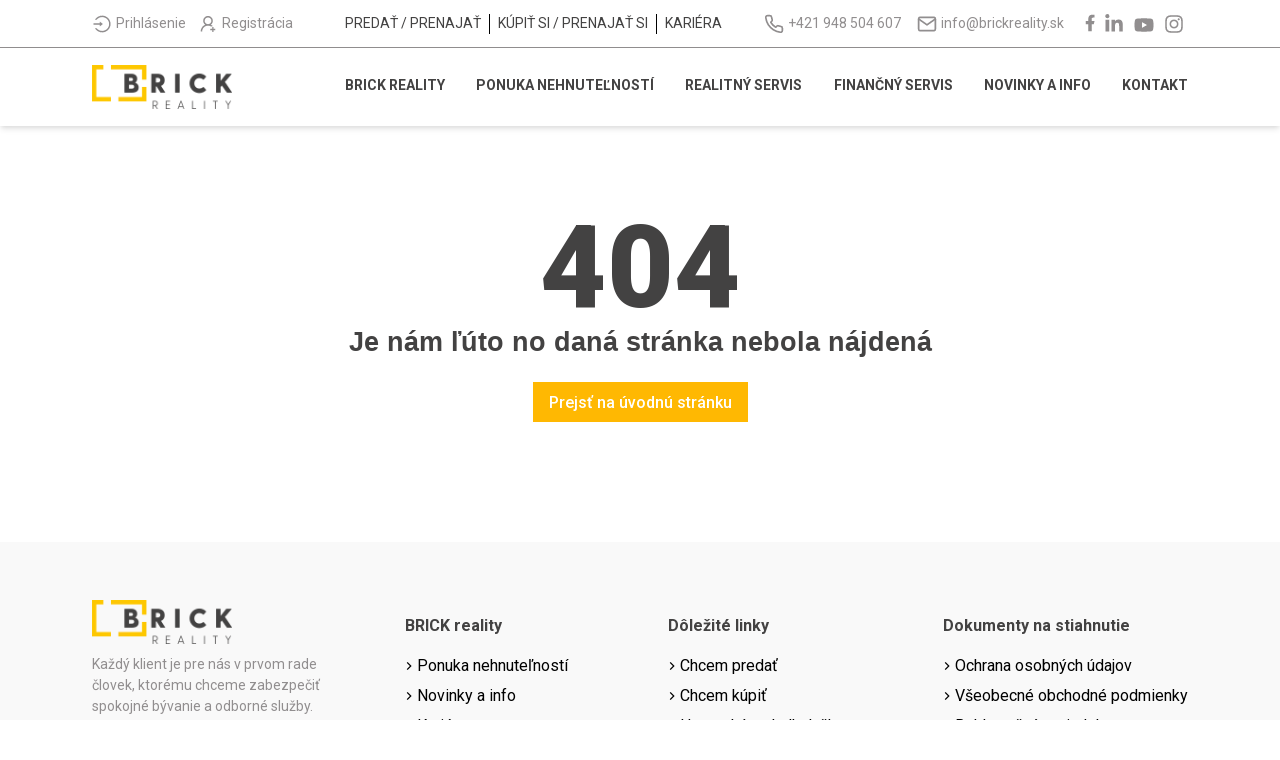

--- FILE ---
content_type: text/html; charset=utf-8
request_url: https://www.brickreality.sk/_next/data/QGqIEhiCQEsUTsb3h4hxA/sk/predat.json
body_size: 3303
content:
{"pageProps":{"dehydratedState":{"mutations":[],"queries":[{"state":{"data":{"realityServicePage":{"data":{"attributes":{"cards":[{"title":"Klient na 1. mieste","description":"Chcete mať kontrolu alebo \nbyť ovládaní? Získame pre Vás\nčo najviac za najkratší čas!","items":[{"content":"Chránime Vaše záujmy"},{"content":"Vyťažíme z trhu maximum"},{"content":"Využite VIP službu pre klienta"}],"icon":{"data":{"attributes":{"url":"https://res.cloudinary.com/mmntm-digital/image/upload/v1648527235/network_1_311b8d8abf.svg"}}}},{"title":"Kreatívna progagácia","description":"Už stačilo neodbornej propagácie\n ako prst na fotke, osoba v zrkadle,\ntmavé zábery, zavádzajúci opis! ","items":[{"content":"Profesionálne fotografie a video"},{"content":"Interaktívna prezentácia"},{"content":"Progresívne formy inzercie"}],"icon":{"data":{"attributes":{"url":"https://res.cloudinary.com/mmntm-digital/image/upload/v1648527235/furniture_2_c3fc69f72c.svg"}}}},{"title":"Servis na mieru","description":"Predaj/kúpa nehnuteľnosti skrýva\nrôzne nástrahy. My ich riešime \nkaždý deň. Spolu to zvládneme.","items":[{"content":"Predvídame riziká obchodu"},{"content":"Odborná zdatnosť maklérov"},{"content":"Finančný servis a poradenstvo"}],"icon":{"data":{"attributes":{"url":"https://res.cloudinary.com/mmntm-digital/image/upload/v1648527235/tax_2_37ae5fabcd.svg"}}}},{"title":"Zmluvná dokumentácia","description":"Všetko stojí a padá na zmluve. \nChcete kompilát z rôznych zmlúv\nalebo zmluvu, ktorá Vás ochráni?","items":[{"content":"Skúsený právnik zo sveta realít"},{"content":"U nás máte zmluvu na mieru"},{"content":"Dohliadame na čestnosť zmluvy"}],"icon":{"data":{"attributes":{"url":"https://res.cloudinary.com/mmntm-digital/image/upload/v1648527236/contract_2_427f6c98ea.svg"}}}}]}}}},"dataUpdateCount":1,"dataUpdatedAt":1762855558052,"error":null,"errorUpdateCount":0,"errorUpdatedAt":0,"fetchFailureCount":0,"fetchMeta":null,"isFetching":false,"isInvalidated":false,"isPaused":false,"status":"success"},"queryKey":["getRealityServicePage"],"queryHash":"[\"getRealityServicePage\"]"},{"state":{"data":{"sellPage":{"data":{"attributes":{"collaborationPhases":[{"content":"<p style=\"column-count: 1\">Realitná služba je žiaľ častokrát vnímaná ako služba bez pridanej hodnoty. Predáva sa tá istá nehnuteľnosť cez viaceré realitné kancelárie, z ktorých si každá nahodí vlastnú cenu pričom používa fotky od majiteľov. V mnohých prípadoch vidí maklér majiteľa a jeho nehnuteľnosť prvý raz až s prvým kupujúcim. </p><p style=\"column-count: 1\"></p><p style=\"column-count: 1\">V BRICK reality pristupujeme k realitnej službe zodpovedne a každá naša spolupráca sa začína osobným stretnutím s majiteľom nehnuteľnosti. Aby sme pracovali v prospech predávajúceho, musíme: </p><p style=\"column-count: 1\"></p><ul><li><p style=\"column-count: 1\">spoznať jeho potreby a dôvody na predaj </p></li><li><p style=\"column-count: 1\">spoznať nehnuteľnosť, jej prednosti aj nedostatky </p></li><li><p style=\"column-count: 1\">odprezentovať náš spôsob práce </p></li></ul><p style=\"column-count: 1\"></p><p style=\"column-count: 1\">Dobrá príprava je kľúčom k rýchlemu a úspešnému predaju. Následné odporúčanie našich služieb je zrkadlom spokojnosti predávajúcich s našimi službami.</p>","title":"PRVÁ FÁZA SPOLUPRÁCE","heading":{"title":"PRVÁ FÁZA SPOLUPRÁCE","subtitle":"Je lepšie raz vidieť osobne, ako stokrát preklikať","image":{"data":{"attributes":{"url":"https://res.cloudinary.com/mmntm-digital/image/upload/v1648527377/mediensturmer_a_Wf7mjww_J_Jo_unsplash_1_980a3f0675.png"}}}},"steps":[{"title":"Osobné stretnutie s majiteľom","description":"Na osobnom stretnutí nám klient špecifikuje svoje dôvody a potreby ohľadom predaja / prenájmu.","icon":{"data":{"attributes":{"url":"https://res.cloudinary.com/mmntm-digital/image/upload/v1651772692/Group_1002_8dc35260a8.svg"}}}},{"title":"Odborná obhliadka nehnuteľnosti ","description":"Spoznávame nehnuteľnosť priamo na mieste, jej výhody a nevýhody, reálny stav, riziká a právne vzťahy.","icon":{"data":{"attributes":{"url":"https://res.cloudinary.com/mmntm-digital/image/upload/v1651772606/Group_521_64f91319ea.svg"}}}},{"title":"Spôsob ako pracujeme","description":"Majiteľ spozná, čo ho čaká pri našej spolupráci a aké výhody mu z toho plynú.","icon":{"data":{"attributes":{"url":"https://res.cloudinary.com/mmntm-digital/image/upload/v1651772606/Group_523_64d7fb47b4.svg"}}}}]},{"content":"<p style=\"column-count: 1\">Už sa stáva pravidlom, že viaceré realitné kancelárie kopírujú súkromné inzeráty majiteľov nehnuteľností. Rôzne ceny a dezinformácie vedú k skresleniu realitného trhu. </p><p style=\"column-count: 1\"></p><p style=\"column-count: 1\">V BRICK reality máme po osobnom stretnutí s majiteľom jasnú predstavu, aké riešenie potrebuje. Každá nehnuteľnosť si zaslúži náš profesionálny prístup, a preto: </p><p style=\"column-count: 1\"></p><ul><li><p style=\"column-count: 1\">máme správne nastavenú trhovú cenu </p></li><li><p style=\"column-count: 1\">pripravujeme nehnuteľnosť na propagáciu </p></li><li><p style=\"column-count: 1\">poskytujeme profesionálnu vizuálnu prezentáciu </p></li></ul><p style=\"column-count: 1\"></p><p style=\"column-count: 1\">Každý predávajúci sa nachádza v inej situácii, či už ide o rodinné vzťahy, alebo majetkové pomery, preto je každý realitný obchod iný a jedinečný.</p>","title":"DRUHÁ FÁZA SPOLUPRÁCE","heading":{"title":"DRUHÁ FÁZA SPOLUPRÁCE","subtitle":"Dobrá príprava je kľúčom k rýchlemu a úspešnému predaju","image":{"data":{"attributes":{"url":"https://res.cloudinary.com/mmntm-digital/image/upload/v1648527445/francesca_tosolini_w1_RE_0l_Bb_R_Eo_unsplash_1_5f1293f911.png"}}}},"steps":[{"title":"Cenová analýza nehnuteľnosti","description":"Výsledkom je správne nastavená cena na základe situácie na realitnom trhu a informácií získaných z 1. fázy spolupráce.","icon":{"data":{"attributes":{"url":"https://res.cloudinary.com/mmntm-digital/image/upload/v1651772606/Group_1001_73972c0e5c.svg"}}}},{"title":"Podpis zmluvnej dokumentácie","description":"Po odsúhlasení všetkých podmienok majiteľ podpisuje s BRICK reality exkluzívnu zmluvu na predaj / prenájom.","icon":{"data":{"attributes":{"url":"https://res.cloudinary.com/mmntm-digital/image/upload/v1651772606/Group_1002_52d3f48ab0.svg"}}}},{"title":"Propagácia a zverejnenie inzerátu","description":"Pripravíme nehnuteľnosť pre potreby profesionálneho fotografa a zabezpečíme prémiovú prezentáciu nehnuteľnosti.","icon":{"data":{"attributes":{"url":"https://res.cloudinary.com/mmntm-digital/image/upload/v1651772606/Group_522_c3cae4f1af.svg"}}}}]},{"content":"<p style=\"column-count: 1\">Výsledkom nekvalitnej realitnej práce je vždy nižšia cena a právna neistota zmluvných strán.</p><p style=\"column-count: 1\"></p><p style=\"column-count: 1\">V BRICK reality pristupujeme ku každému obchodu individuálne a profesionálne. Ak je po nehnuteľnosti veľký dopyt, nemôžeme akceptovať prvého záujemcu. V prvom rade pracujeme pre majiteľa nehnuteľnosti. Nenecháme si ujsť príležitosť a vyťažíme pre majiteľa maximum.</p><p style=\"column-count: 1\"></p><ul><li><p style=\"column-count: 1\">využívame efektívne čas našich klientov</p></li><li><p style=\"column-count: 1\">máme kontrolu obchodu pre klienta</p></li><li><p style=\"column-count: 1\">korektná právna dokumentácia</p></li></ul><p style=\"column-count: 1\"></p><p style=\"column-count: 1\">Odovzdaním nehnuteľnosti naša práca nekončí. Veľa klientov si uvedomuje, že banky majú vysoké poplatky a ponúkajú minimálne úroky.</p><p style=\"column-count: 1\"></p><p style=\"column-count: 1\">Učíme ich, ako s nadobudnutými peniazmi správne nakladať tak, aby ich nielen ochránili pred znehodnotením, ale aby im generovali ďalšie peniaze.</p>","title":"TRETIA FÁZA SPOLUPRÁCE","heading":{"title":"TRETIA FÁZA SPOLUPRÁCE","subtitle":"Chceme patriť medzi 1%, preto nerobíme to, čo robí 99%","image":{"data":{"attributes":{"url":"https://res.cloudinary.com/mmntm-digital/image/upload/v1651842620/landing_predat_3_58fa8153ed.jpg"}}}},"steps":[{"title":"Organizované obhliadky s možnosťou licitácie","description":"Vďaka našim skúsenostiam vieme správne pracovať s trhom potenciálnych záujemcov. Preto sme vytvorili transparentný profesionálny licitačný systém.","icon":{"data":{"attributes":{"url":"https://res.cloudinary.com/mmntm-digital/image/upload/v1648527491/Group_0f86efcb78.svg"}}}},{"title":"Výber správneho kupujúceho","description":"Preverujeme možnosti kupujúcich. Minimalizujeme riziká a zabezpečujeme plynulý priebeh predaja.","icon":{"data":{"attributes":{"url":"https://res.cloudinary.com/mmntm-digital/image/upload/v1648527491/Group_362_bc06ff623a.svg"}}}},{"title":"Príprava zmluvnej dokumentácie a podpis","description":"Naši právnici vytvárajú každú zmluvu individuálne a na mieru. Zabezpečujeme férové podmienky pre všetky zmluvné strany.","icon":{"data":{"attributes":{"url":"https://res.cloudinary.com/mmntm-digital/image/upload/v1648527491/Outline_4aa61177bb.svg"}}}}]}]}}}},"dataUpdateCount":1,"dataUpdatedAt":1762855558252,"error":null,"errorUpdateCount":0,"errorUpdatedAt":0,"fetchFailureCount":0,"fetchMeta":null,"isFetching":false,"isInvalidated":false,"isPaused":false,"status":"success"},"queryKey":["getSellPage"],"queryHash":"[\"getSellPage\"]"},{"state":{"data":{"propertyActions":{"data":[{"id":"2","attributes":{"name":"Kúpa"}},{"id":"3","attributes":{"name":"Prenájom"}},{"id":"5","attributes":{"name":"Výmena"}},{"id":"4","attributes":{"name":"Hľadám prenájom / podnájom"}},{"id":"6","attributes":{"name":"Dražba"}},{"id":"1","attributes":{"name":"Predaj"}}]}},"dataUpdateCount":1,"dataUpdatedAt":1762855558376,"error":null,"errorUpdateCount":0,"errorUpdatedAt":0,"fetchFailureCount":0,"fetchMeta":null,"isFetching":false,"isInvalidated":false,"isPaused":false,"status":"success"},"queryKey":["getPropertyActions"],"queryHash":"[\"getPropertyActions\"]"}]}},"__N_SSG":true}

--- FILE ---
content_type: text/html; charset=utf-8
request_url: https://www.brickreality.sk/_next/data/QGqIEhiCQEsUTsb3h4hxA/sk/kupit.json
body_size: 797
content:
{"pageProps":{"dehydratedState":{"mutations":[],"queries":[{"state":{"data":{"buyPage":{"data":{"attributes":{"cards":[{"title":"Určíme si parametre","description":"Na osobnom stretnutí spoznáme \nVaše predstavy. Zistíme Vaše reálne \nmožnosti financovania.","items":[{"content":"VIP služba pre klienta"},{"content":"Odborná zdatnosť maklérov"},{"content":"Chránime záujmy klienta"}],"icon":{"data":{"attributes":{"url":"https://res.cloudinary.com/mmntm-digital/image/upload/v1651740371/Group_267_d518f4bb09.svg"}}}},{"title":"Klient na 1. mieste","description":"Chcete mať kontrolu alebo \nbyť ovládaní? Získame pre Vás\nčo najviac za najkratší čas!","items":[{"content":"Chránime Vaše záujmy"},{"content":"Vyťažíme z trhu maximum"},{"content":"Využite VIP službu pre klienta"}],"icon":{"data":{"attributes":{"url":"https://res.cloudinary.com/mmntm-digital/image/upload/v1651740531/network_4_2ca3698659.svg"}}}},{"title":"Servis na mieru","description":"Predaj/kúpa nehnuteľnosti skrýva\nrôzne nástrahy. My ich riešime \nkaždý deň. Spolu to zvládneme.","items":[{"content":"Predvídame riziká obchodu"},{"content":"Odborná zdatnosť maklérov"},{"content":"Finančný servis a poradenstvo"}],"icon":{"data":{"attributes":{"url":"https://res.cloudinary.com/mmntm-digital/image/upload/v1651740823/Outline_9e9aa7cf64.svg"}}}},{"title":"Zmluvná dokumentácia","description":"Všetko stojí a padá na zmluve. \nChcete kompilát z rôznych zmlúv\nalebo zmluvu, ktorá Vás ochráni?","items":[{"content":"Skúsený právnik zo sveta realít"},{"content":"U nás máte zmluvu na mieru"},{"content":"Dohliadame na čestnosť zmluvy"}],"icon":{"data":{"attributes":{"url":"https://res.cloudinary.com/mmntm-digital/image/upload/v1651740823/contract_5_e8a828417d.svg"}}}}]}}}},"dataUpdateCount":1,"dataUpdatedAt":1762855556262,"error":null,"errorUpdateCount":0,"errorUpdatedAt":0,"fetchFailureCount":0,"fetchMeta":null,"isFetching":false,"isInvalidated":false,"isPaused":false,"status":"success"},"queryKey":["getBuyPage"],"queryHash":"[\"getBuyPage\"]"},{"state":{"data":{"propertyActions":{"data":[{"id":"2","attributes":{"name":"Kúpa"}},{"id":"3","attributes":{"name":"Prenájom"}},{"id":"5","attributes":{"name":"Výmena"}},{"id":"4","attributes":{"name":"Hľadám prenájom / podnájom"}},{"id":"6","attributes":{"name":"Dražba"}},{"id":"1","attributes":{"name":"Predaj"}}]}},"dataUpdateCount":1,"dataUpdatedAt":1762855556379,"error":null,"errorUpdateCount":0,"errorUpdatedAt":0,"fetchFailureCount":0,"fetchMeta":null,"isFetching":false,"isInvalidated":false,"isPaused":false,"status":"success"},"queryKey":["getPropertyActions"],"queryHash":"[\"getPropertyActions\"]"}]}},"__N_SSG":true}

--- FILE ---
content_type: text/html; charset=utf-8
request_url: https://www.brickreality.sk/_next/data/QGqIEhiCQEsUTsb3h4hxA/sk/kariera.json
body_size: 4521
content:
{"pageProps":{"dehydratedState":{"mutations":[],"queries":[{"state":{"data":{"districts":{"data":[{"id":"6","attributes":{"name":"Bratislava I"}},{"id":"7","attributes":{"name":"Bratislava II"}},{"id":"8","attributes":{"name":"Bratislava III"}},{"id":"9","attributes":{"name":"Bratislava IV"}},{"id":"10","attributes":{"name":"Bratislava V"}},{"id":"11","attributes":{"name":"Malacky"}},{"id":"12","attributes":{"name":"Pezinok"}},{"id":"13","attributes":{"name":"Senec"}},{"id":"14","attributes":{"name":"Dunajská Streda"}},{"id":"15","attributes":{"name":"Galanta"}},{"id":"16","attributes":{"name":"Hlohovec"}},{"id":"17","attributes":{"name":"Piešťany"}},{"id":"18","attributes":{"name":"Senica"}},{"id":"19","attributes":{"name":"Skalica"}},{"id":"20","attributes":{"name":"Trnava"}},{"id":"21","attributes":{"name":"Bánovce nad Bebravou"}},{"id":"22","attributes":{"name":"Ilava"}},{"id":"23","attributes":{"name":"Myjava"}},{"id":"24","attributes":{"name":"Nové Mesto nad Váhom"}},{"id":"25","attributes":{"name":"Partizánske"}},{"id":"26","attributes":{"name":"Považská Bystrica"}},{"id":"27","attributes":{"name":"Prievidza"}},{"id":"28","attributes":{"name":"Púchov"}},{"id":"29","attributes":{"name":"Trenčín"}},{"id":"30","attributes":{"name":"Komárno"}},{"id":"31","attributes":{"name":"Levice"}},{"id":"32","attributes":{"name":"Nitra"}},{"id":"33","attributes":{"name":"Nové Zámky"}},{"id":"34","attributes":{"name":"Šaľa"}},{"id":"35","attributes":{"name":"Topoľčany"}},{"id":"36","attributes":{"name":"Zlaté Moravce"}},{"id":"37","attributes":{"name":"Bytča"}},{"id":"38","attributes":{"name":"Čadca"}},{"id":"39","attributes":{"name":"Dolný Kubín"}},{"id":"40","attributes":{"name":"Kysucké Nové Mesto"}},{"id":"41","attributes":{"name":"Liptovský Mikuláš"}},{"id":"42","attributes":{"name":"Martin"}},{"id":"43","attributes":{"name":"Námestovo"}},{"id":"44","attributes":{"name":"Ružomberok"}},{"id":"45","attributes":{"name":"Turčianske Teplice"}},{"id":"46","attributes":{"name":"Tvrdošín"}},{"id":"47","attributes":{"name":"Žilina"}},{"id":"48","attributes":{"name":"Banská Bystrica"}},{"id":"49","attributes":{"name":"Banská Štiavnica"}},{"id":"50","attributes":{"name":"Brezno"}},{"id":"51","attributes":{"name":"Detva"}},{"id":"52","attributes":{"name":"Krupina"}},{"id":"53","attributes":{"name":"Lučenec"}},{"id":"54","attributes":{"name":"Poltár"}},{"id":"55","attributes":{"name":"Revúca"}},{"id":"56","attributes":{"name":"Rimavská Sobota"}},{"id":"57","attributes":{"name":"Veľký Krtíš"}},{"id":"58","attributes":{"name":"Zvolen"}},{"id":"59","attributes":{"name":"Žarnovica"}},{"id":"60","attributes":{"name":"Žiar nad Hronom"}},{"id":"61","attributes":{"name":"Bardejov"}},{"id":"62","attributes":{"name":"Humenné"}},{"id":"63","attributes":{"name":"Kežmarok"}},{"id":"64","attributes":{"name":"Levoča"}},{"id":"65","attributes":{"name":"Medzilaborce"}},{"id":"66","attributes":{"name":"Poprad"}},{"id":"67","attributes":{"name":"Prešov"}},{"id":"68","attributes":{"name":"Sabinov"}},{"id":"69","attributes":{"name":"Snina"}},{"id":"70","attributes":{"name":"Stará Ľubovňa"}},{"id":"71","attributes":{"name":"Stropkov"}},{"id":"72","attributes":{"name":"Svidník"}},{"id":"73","attributes":{"name":"Vranov nad Topľou"}},{"id":"74","attributes":{"name":"Gelnica"}},{"id":"75","attributes":{"name":"Košice I"}},{"id":"76","attributes":{"name":"Košice II"}},{"id":"77","attributes":{"name":"Košice III"}},{"id":"78","attributes":{"name":"Košice IV"}},{"id":"79","attributes":{"name":"Košice - okolie"}},{"id":"80","attributes":{"name":"Michalovce"}},{"id":"81","attributes":{"name":"Rožňava"}},{"id":"82","attributes":{"name":"Sobrance"}},{"id":"83","attributes":{"name":"Spišská Nová Ves"}},{"id":"84","attributes":{"name":"Trebišov"}}]}},"dataUpdateCount":1,"dataUpdatedAt":1762855555625,"error":null,"errorUpdateCount":0,"errorUpdatedAt":0,"fetchFailureCount":0,"fetchMeta":null,"isFetching":false,"isInvalidated":false,"isPaused":false,"status":"success"},"queryKey":["getDistricts"],"queryHash":"[\"getDistricts\"]"},{"state":{"data":{"careerExperiences":{"data":[{"id":"1","attributes":{"name":"Žiadne skúsenosti"}},{"id":"3","attributes":{"name":"Maklér medior (3 roky praxe)"}},{"id":"4","attributes":{"name":"Maklér senior (6 rokov praxe)"}},{"id":"2","attributes":{"name":"Maklér - Junior"}}]}},"dataUpdateCount":1,"dataUpdatedAt":1762855555741,"error":null,"errorUpdateCount":0,"errorUpdatedAt":0,"fetchFailureCount":0,"fetchMeta":null,"isFetching":false,"isInvalidated":false,"isPaused":false,"status":"success"},"queryKey":["getCareerExperience"],"queryHash":"[\"getCareerExperience\"]"},{"state":{"data":{"careerEducations":{"data":[{"id":"1","attributes":{"name":"Stredná škola s maturitou"}},{"id":"2","attributes":{"name":"Stredná škola bez maturity"}},{"id":"3","attributes":{"name":"Vysokoškolské I. stupeň (Bc.)"}},{"id":"4","attributes":{"name":"Vysokoškolské II. stupeň (Ing./Mgr.)"}},{"id":"5","attributes":{"name":"Vysokoškolské III. stupeň (PhD.)"}}]}},"dataUpdateCount":1,"dataUpdatedAt":1762855555863,"error":null,"errorUpdateCount":0,"errorUpdatedAt":0,"fetchFailureCount":0,"fetchMeta":null,"isFetching":false,"isInvalidated":false,"isPaused":false,"status":"success"},"queryKey":["getCareerEducation"],"queryHash":"[\"getCareerEducation\"]"},{"state":{"data":{"careerPage":{"data":{"attributes":{"questions":[{"question":"Prečo chceš byť maklérom v BRICK reality?","answer":"napíš čo ťa zaujalo a aká je tvoja motivácia."},{"question":"Aké sú tvoje skúsenosti v realitnej oblasti?","answer":"napíš všetky predchádzajúce skúsenosti pozitívne aj negatívne. Kde si vykonával, alebo vykonávaš činnosť makléra?"},{"question":"Tri tvoje najhodnotnejšie vlastnosti z pohľadu maklér / predávajúci, kupujúci.","answer":"máš pocit, že robíš niečo inak? Má to pozitívny efekt na proces predaja, náboru, alebo propagácie nehnuteľnosti?"},{"question":"Aké sú tvoje plány na najbližšie 3 roky?","answer":"chceme, aby si bol ambiciózny a mal veľké plány, ktoré si u nás v BRICK reality môžeš splniť."}],"sections":[{"title":"AKTÍVNY PRACOVNÝ PRÍSTUP","description":"Realitný maklér nesmie zabúdať, že je podnikateľom. Správny maklér má:","items":[{"content":"vnímať okolie a vedieť naň reagovať"},{"content":"byť cieľavedomý"},{"content":"chcieť od seba viac"},{"content":"posúvať veci k lepšiemu"}],"content":"V BRICK reality si uvedomujeme, že bez správnych aktivít sa nikto nikam neposunie. Nových ľudí učíme správne podnikať a uspieť. U maklérov so skúsenosťami posúvame hranice, aby vyšli zo svojej komfortnej zóny a dosiahli nové, vyššie ciele. \nVďaka pravidelným aktivitám má maklér k dispozícii všetky benefity BRICK reality ako na dlani. Ešte viac si ceníme, ak si maklér všíma možnosti zlepšenia a vieme tak aplikovať dobré veci ako zmenu zdola. \n","icon":{"data":{"attributes":{"url":"https://res.cloudinary.com/mmntm-digital/image/upload/v1648527716/Group_203_8c3f71b43a.svg"}}}},{"title":"CHUŤ NA SEBE PRACOVAŤ","description":"Hľadáš človeka, ktorý zmení tvoj život? Nájdeš ho v zrkadle.","items":[],"content":"Našou úlohou je motivovať, viesť, podporovať. Všetko ostatné je vo vašich rukách. Pre nás je dôležité to zlé minimalizovať a to dobré podporiť. Iba ak máte chuť posúvať sa dopredu a rozvíjať svoje schopnosti, dokážete vystúpiť zo svojej komfortnej zóny a dosiahnuť svoje nesplnené sny. \n\nVďaka zlepšovaniu samých seba dokážeme zmeniť k lepšiemu aj realitný trh.\n","icon":{"data":{"attributes":{"url":"https://res.cloudinary.com/mmntm-digital/image/upload/v1648527007/Group_374_16d95689b5.svg"}}}},{"title":"KLIENT NA 1. MIESTE","description":"Realitná činnosť je službou pre klientov, za ktorú si platia. Robíme všetko pre to, aby klient dostal za svoje peniaze maximum:","items":[{"content":"chránime záujmy klienta"},{"content":"vyťažíme z trhu maximum"},{"content":"máme kontrolu nad obchodom"},{"content":"používame exkluzívny licitačný systém"}],"content":"Keby to bolo ľahké, robil by to každý. \nV BRICK reality si dávame záležať, aby mal maklér čo najviac odporúčaní od klientov. \nOdporúčania sú najvyšším vyznamenaním od klienta a to len vďaka tomu, že maklér pracuje pre klienta správnym spôsobom. ","icon":{"data":{"attributes":{"url":"https://res.cloudinary.com/mmntm-digital/image/upload/v1648527006/Group_373_3ebe3c4190.svg"}}}}],"sectionHeading":{"title":"ČO OD TEBA BUDEME VYŽADOVAŤ?","subtitle":"Keď budeš robiť to, čo si vždy robil, tak dostaneš to, čo si vždy dostal!","image":{"data":{"attributes":{"url":"https://res.cloudinary.com/mmntm-digital/image/upload/v1648527662/pexels_energepiccom_110469_2_c134fad937.png"}}}},"sectionsTwo":[{"title":"NADŠTANDARDNÝ PROVÍZNY SYSTÉM","description":"Správne vytvorené podmienky práce a kariérneho rastu vás dokážu motivovať k lepšej a kvalitnejšej práci. \nNeexistuje lenivý človek, len málo motivovaný. U nás nájdete:","items":[{"content":"jasné pravidlá kariérneho postupu"},{"content":"najvyššie provízie na realitnom trhu"},{"content":"možnosť tvorby vlastného tímu"},{"content":"žiadne rozdiely medzi pobočkami"}],"content":"Sme si vedomí toho, že za každým úspechom je tvrdá a náročná práca. Ak chceme zmeniť realitný trh k lepšiemu, musíme začať od seba. Vytvorili sme nadštandardný provízny systém pre maklérov. Vďaka nemu získavajú motiváciu na sebe pracovať a zlepšovať samých seba a tým aj realitný trh. \nV tejto práci je krásne to, že neviete, kde máte hornú hranicu príjmu. Pri správnom nastavení u nás dosiahnete finančnú slobodu a splníte si svoje sny.\n","icon":{"data":{"attributes":{"url":"https://res.cloudinary.com/mmntm-digital/image/upload/v1648527235/tax_2_37ae5fabcd.svg"}}}},{"title":"ODBORNÁ DOKUMENTÁCIA ","description":"Odborníci z realitného trhu dali hlavy dokopy a vytvorili dokumenty na mieru vyplývajúce z ich dlhoročnej praxe a skúseností. ","items":[],"content":"V BRICK reality promptne reagujeme na zmeny na trhu a prispôsobujeme tomu aj dokumentáciu. Máme odborné dokumenty, ktoré uľahčujú prácu realitným maklérom a podporujú prácu s klientami počas celého realitného procesu. Vnímame potreby klientov aj maklérov. Vážime si každé vylepšenie zo strany makléra a teší nás, že poskytujeme svojim maklérom také pracovné nástroje, ktoré zefektívňujú ich prácu a prinášajú spokojných klientov.","icon":{"data":{"attributes":{"url":"https://res.cloudinary.com/mmntm-digital/image/upload/v1648527716/Group_2be4c32674.svg"}}}},{"title":"PERSPEKTÍVA RASTU A ODBORNÉHO VZDELANIA","description":"Prestaňte hľadať dôvody, prečo to vzdať ale začnite hľadať dôvody, prečo pokračovať ďalej. Našou úlohou je, aby mal maklér:","items":[{"content":"vytvorené podmienky kariérneho rastu"},{"content":"možnosť zlepšovať realitný trh"},{"content":"správne pracovné nástroje"},{"content":"plnené svoje sny"}],"content":"Ľudia vedia zmeniť svoje životy tým, že zmenia spôsob myslenia. V mnohých prípadoch stačí len málo, aby ste dosiahli veľký úspech. V BRICK reality nám záleží na každom maklérovi. Na jednej strane sme pre makléra vytvorili podmienky pre úspešný kariérny rast. Na druhej strane s ním individuálne pracujeme, aby sa osobnostne a kariérne posúval vyššie, a tak dosiahol popri našich cieľoch aj svoje osobné ciele.","icon":{"data":{"attributes":{"url":"https://res.cloudinary.com/mmntm-digital/image/upload/v1648527236/contract_2_427f6c98ea.svg"}}}},{"title":"LICITAČNÝ SYSTÉM","description":"Naozaj pomáhajú realitné kancelárie dosiahnuť majiteľom tú najlepšiu cenu za ich nehnuteľnosť? \nDnes existuje niekoľko spôsobov ako nehnuteľnosť predávať.","items":[],"content":"<p style=\"column-count: 1\">Bežne sa stáva, že predávajúci v súkromnej inzercii, ale aj s pomocou realitnej kancelárie, prestrelia cenu a postupne ju znižujú. Ide o najmenej výhodný spôsob predaja, tak pre majiteľa, ako aj makléra. </p><p style=\"column-count: 1\"></p><p style=\"column-count: 1\">Ak má o nehnuteľnosť záujem viacero vážnych kupujúcich, ktorí sú ochotní zaplatiť za ňu viac, tak prečo sa tomu vyhýbať? V BRICK reality si túto skutočnosť uvedomujeme a máme na mieru vytvorený licitačný systém, ktorý pracuje v prospech našich predávajúcich a maklérov. Samozrejme základom je, že náš maklér nastaví cenu správne už na začiatku a nepodhodnotí ju. </p><p style=\"column-count: 1\"></p><p style=\"column-count: 1\">Vždy má ísť o reálnu trhovú cenu a v prípade, že je dopyt väčší, môže ísť cena vďaka spravodlivému licitačnému systému smerom nahor. Výsledkom je spokojný predávajúci, ktorý vďaka svojim odporúčaniam môže priniesť maklérovi ďalšieho klienta.</p>","icon":{"data":{"attributes":{"url":"https://res.cloudinary.com/mmntm-digital/image/upload/v1648527716/Group_2be4c32674.svg"}}}}],"sectionHeadingTwo":{"title":"ČO TI V BRICK REALITY PONÚKAME?","subtitle":"Ak ti niekto hovorí, že to nedáš, nezabúdaj, že to ti ukazuje jeho limit a nie tvoj!","image":{"data":{"attributes":{"url":"https://res.cloudinary.com/mmntm-digital/image/upload/v1648527661/pexels_fauxels_3182801_1_d22dab4900.png"}}}}}}}},"dataUpdateCount":1,"dataUpdatedAt":1762855556041,"error":null,"errorUpdateCount":0,"errorUpdatedAt":0,"fetchFailureCount":0,"fetchMeta":null,"isFetching":false,"isInvalidated":false,"isPaused":false,"status":"success"},"queryKey":["getCareerPage"],"queryHash":"[\"getCareerPage\"]"}]}},"__N_SSG":true}

--- FILE ---
content_type: text/html; charset=utf-8
request_url: https://www.brickreality.sk/_next/data/QGqIEhiCQEsUTsb3h4hxA/sk.json
body_size: 12380
content:
{"pageProps":{"dehydratedState":{"mutations":[],"queries":[{"state":{"data":{"homePage":{"data":{"attributes":{"featuredProperties":[{"project":{"data":{"attributes":{"title":"PREDAJ: 3 izbový byt, 62 m2, I. Bukovčana 20, BA - Devínska Nová Ves","advertisedPrice":184900,"realizedPrice":184900,"slug":"predaj-3-izbovy-byt-62-m2-i-bukovcana-20-ba-devinska-nova-ves","gpsX":16.981032,"gpsY":48.207689,"area":62,"status":{"data":{"id":"4"}},"details":[{"content":"Výborná lokalita"},{"content":"Príjemné zelené okolie, blízkosť lesa"},{"content":"Kompletná občianska vybavenosť"}],"featuredImage":{"data":{"attributes":{"url":"https://res.cloudinary.com/mmntm-digital/image/upload/v1747774765/3_izbovy_byt_ivanabukovcana_bratislava_brickreality_01_c231a001f7.jpg"}}},"gallery":{"data":[{"attributes":{"url":"https://res.cloudinary.com/mmntm-digital/image/upload/v1747774802/3_izbovy_byt_ivanabukovcana_bratislava_brickreality_05_bdab8ef952.jpg"}},{"attributes":{"url":"https://res.cloudinary.com/mmntm-digital/image/upload/v1747774804/3_izbovy_byt_ivanabukovcana_bratislava_brickreality_06_e453f1238c.jpg"}}]},"subcategory":{"data":{"attributes":{"name":"3 izbový byt"}}},"city":{"data":{"attributes":{"name":"Devínska Nová Ves"}}},"action":{"data":{"attributes":{"name":"Predaj"}}}}}}},{"project":{"data":{"attributes":{"title":"PREDAJ: 2 izbový byt, 52 m2, Bystrická 25, BA - Devínska Nová Ves","advertisedPrice":184900,"realizedPrice":184900,"slug":"predaj-2-izbovy-byt-50-m2-bystricka-25-ba-devinska-nova-ves","gpsX":16.981243,"gpsY":48.225523,"area":52.76,"status":{"data":{"id":"4"}},"details":[{"content":"Novostavba"},{"content":"Priestranný balkón"},{"content":"2 parkovacie státia"}],"featuredImage":{"data":{"attributes":{"url":"https://res.cloudinary.com/mmntm-digital/image/upload/v1747852906/2_izbovy_byt_bystricka_bratislava_brickreality_03_e68e44643b.jpg"}}},"gallery":{"data":[{"attributes":{"url":"https://res.cloudinary.com/mmntm-digital/image/upload/v1747852943/2_izbovy_byt_bystricka_bratislava_brickreality_01_83a6921528.jpg"}},{"attributes":{"url":"https://res.cloudinary.com/mmntm-digital/image/upload/v1747852947/2_izbovy_byt_bystricka_bratislava_brickreality_04_607fe401ff.jpg"}}]},"subcategory":{"data":{"attributes":{"name":"2 izbový byt"}}},"city":{"data":{"attributes":{"name":"Devínska Nová Ves"}}},"action":{"data":{"attributes":{"name":"Predaj"}}}}}}},{"project":{"data":{"attributes":{"title":"PREDAJ: 3 izb. byt 144 m2 s terasou, novostavba, Trstená na Ostrove","advertisedPrice":219900,"realizedPrice":null,"slug":"predaj-3-izb-byt-144-m2-s-terasou-novostavba-trstena-na-ostrove","gpsX":17.49582107024626,"gpsY":47.91898176689302,"area":144,"status":{"data":{"id":"9"}},"details":[{"content":"2 terasy"},{"content":"Parkovanie na vlastnom pozemku"},{"content":"Možnosť dostavby izby"}],"featuredImage":{"data":{"attributes":{"url":"https://res.cloudinary.com/mmntm-digital/image/upload/v1757746272/3_izbovy_byt_trstenanaostrove_brickreality_01_7936961b70.jpg"}}},"gallery":{"data":[{"attributes":{"url":"https://res.cloudinary.com/mmntm-digital/image/upload/v1748522770/3_izbovy_byt_trstenanaostrove_brickreality_02_055b70aebe.jpg"}},{"attributes":{"url":"https://res.cloudinary.com/mmntm-digital/image/upload/v1748522772/3_izbovy_byt_trstenanaostrove_brickreality_04_e3b5d999af.jpg"}}]},"subcategory":{"data":{"attributes":{"name":"3 izbový byt"}}},"city":{"data":{"attributes":{"name":"Trstená na Ostrove"}}},"action":{"data":{"attributes":{"name":"Predaj"}}}}}}}],"cards":[{"title":"Ochrana klienta","description":"Realitný trh je plný nástrah, kde aj\ndrobné zakopnutie spôsobí veľké\nproblémy. Spolu sa im vyhneme.","items":[{"content":"Ochránime Vás pred nátlakom"},{"content":"Zabezpečíme právny servis"},{"content":"Upozorníme na zlé rozhodnutia"}],"icon":{"data":{"attributes":{"url":"https://res.cloudinary.com/mmntm-digital/image/upload/v1648527007/Group_375_d0ad435acc.svg"}}}},{"title":"Realitný servis","description":"Nie je umenie predávať, ale \nsprávne a bezpečne predať.\nCieľ je maximálny zisk pre Vás.","items":[{"content":"Vždy hájime Vaše záujmy"},{"content":"Máme kreatívnu propagáciu"},{"content":"Možnosť licitácie nehnuteľnosti\t"}],"icon":{"data":{"attributes":{"url":"https://res.cloudinary.com/mmntm-digital/image/upload/v1648527006/Group_373_3ebe3c4190.svg"}}}},{"title":"Finančný servis","description":"Chránime Vás v zmluvách a zároveň\nzabezpečujeme, aby ste sa ako \nkupujúci nezadĺžili do konca života.","items":[{"content":"Preverenie financií záujemcov "},{"content":"Skrátenie času predaja"},{"content":"Zvyšujeme finančnú gramotnosť"}],"icon":{"data":{"attributes":{"url":"https://res.cloudinary.com/mmntm-digital/image/upload/v1648527006/Group_372_313e385791.svg"}}}},{"title":"Individuálny prístup","description":"Každý človek sa nachádza v inej \nsituácii, ktorej sa vieme prispôsobiť.\nVeríme, že budete spokojný.","items":[{"content":"Vysoká odbornosť maklérov"},{"content":"Šetríme Váš osobný čas"},{"content":"Zmluvy vypracované na mieru"}],"icon":{"data":{"attributes":{"url":"https://res.cloudinary.com/mmntm-digital/image/upload/v1648527007/Group_374_16d95689b5.svg"}}}}]}}}},"dataUpdateCount":1,"dataUpdatedAt":1762855554322,"error":null,"errorUpdateCount":0,"errorUpdatedAt":0,"fetchFailureCount":0,"fetchMeta":null,"isFetching":false,"isInvalidated":false,"isPaused":false,"status":"success"},"queryKey":["getHomePage"],"queryHash":"[\"getHomePage\"]"},{"state":{"data":{"propertyActions":{"data":[{"attributes":{"name":"Kúpa","realsoftId":122}},{"attributes":{"name":"Prenájom","realsoftId":123}},{"attributes":{"name":"Výmena","realsoftId":125}},{"attributes":{"name":"Hľadám prenájom / podnájom","realsoftId":124}},{"attributes":{"name":"Dražba","realsoftId":126}},{"attributes":{"name":"Predaj","realsoftId":127}}]},"propertyConditions":{"data":[{"attributes":{"name":"novostavba","realsoftId":136}},{"attributes":{"name":"čiastočná rekonštrukcia","realsoftId":137}},{"attributes":{"name":"kompletná rekonštrukcia","realsoftId":138}},{"attributes":{"name":"pôvodný stav","realsoftId":139}},{"attributes":{"name":"vo výstavbe","realsoftId":140}},{"attributes":{"name":"projekt","realsoftId":141}},{"attributes":{"name":"určený k demolácii","realsoftId":142}}]},"subcategories":{"data":[{"attributes":{"name":"lúky a pasienky","realsoftId":40}},{"attributes":{"name":"chata","realsoftId":27}},{"attributes":{"name":"dvojitý štúdiový apartmán","realsoftId":10}},{"attributes":{"name":"štúdiový apartmán","realsoftId":9}},{"attributes":{"name":"Mobilný dom","realsoftId":23}},{"attributes":{"name":"Hausbót","realsoftId":24}},{"attributes":{"name":"komerčná zóna","realsoftId":34}},{"attributes":{"name":"záhradný domček","realsoftId":28}},{"attributes":{"name":"vinice, chmelnice","realsoftId":39}},{"attributes":{"name":"orná pôda","realsoftId":41}},{"attributes":{"name":"hotel, penzion","realsoftId":65}},{"attributes":{"name":"Dovolenkový apartmán","realsoftId":16}},{"attributes":{"name":"Farmárska usadlosť","realsoftId":22}},{"attributes":{"name":"Loft, pôjd","realsoftId":17}},{"attributes":{"name":"Vidiecky dom","realsoftId":21}},{"attributes":{"name":"zrub","realsoftId":26}},{"attributes":{"name":"stavebný pozemok","realsoftId":32}},{"attributes":{"name":"rekreačný pozemok","realsoftId":31}},{"attributes":{"name":"zmiešaná zóna","realsoftId":36}},{"attributes":{"name":"pozemok pre reklamu","realsoftId":44}},{"attributes":{"name":"pozemok  pre občiansku vybavenosť","realsoftId":33}},{"attributes":{"name":"športové priestory","realsoftId":52}},{"attributes":{"name":"plocha pre reklamu","realsoftId":53}},{"attributes":{"name":"dom na prenájom","realsoftId":56}},{"attributes":{"name":"reštauračné priestory","realsoftId":48}},{"attributes":{"name":"reštaurácia","realsoftId":59}},{"attributes":{"name":"objekt pre obchod","realsoftId":58}},{"attributes":{"name":"skladovacie","realsoftId":49}},{"attributes":{"name":"sklad","realsoftId":61}},{"attributes":{"name":"servisná alebo opravárska oblasť","realsoftId":63}},{"attributes":{"name":"unimobunky a stánky","realsoftId":72}},{"attributes":{"name":"pozemok pre rodinný dom","realsoftId":30}},{"attributes":{"name":"les","realsoftId":42}},{"attributes":{"name":"priestor pre výrobu","realsoftId":50}},{"attributes":{"name":"garáže a parkovacie miesta","realsoftId":8}},{"attributes":{"name":"obchodné priestory","realsoftId":47}},{"attributes":{"name":"administratívny objekt","realsoftId":57}},{"attributes":{"name":"polyfunkčná budova","realsoftId":60}},{"attributes":{"name":"apartmánový dom","realsoftId":55}},{"attributes":{"name":"kúpele","realsoftId":66}},{"attributes":{"name":"jazero","realsoftId":43}},{"attributes":{"name":"záhrada","realsoftId":37}},{"attributes":{"name":"sad","realsoftId":38}},{"attributes":{"name":"Iný pozemok vhodný na výstavbu","realsoftId":30746}},{"attributes":{"name":"Priemyselná zóna","realsoftId":35}},{"attributes":{"name":"1 izbový byt","realsoftId":11}},{"attributes":{"name":"2 izbový byt","realsoftId":12}},{"attributes":{"name":"3 izbový byt","realsoftId":13}},{"attributes":{"name":"4 izbový byt","realsoftId":14}},{"attributes":{"name":"5 a viac izbový byt","realsoftId":15}},{"attributes":{"name":"Mezonet","realsoftId":18}},{"attributes":{"name":"Rodinný dom","realsoftId":20}},{"attributes":{"name":"kancelárske priestory","realsoftId":46}},{"attributes":{"name":"servisné alebo opravné zariadenie","realsoftId":51}},{"attributes":{"name":"výrobné zariadenie","realsoftId":62}},{"attributes":{"name":"pumpa","realsoftId":71}},{"attributes":{"name":"objekt pre chov zvierat","realsoftId":64}},{"attributes":{"name":"historický objekt","realsoftId":67}},{"attributes":{"name":"prevádzkový areál","realsoftId":68}},{"attributes":{"name":"športový objekt","realsoftId":69}},{"attributes":{"name":"malá elektráreň","realsoftId":70}},{"attributes":{"name":"iný poľnohosp. pozemok","realsoftId":30747}}]},"cities":{"data":[{"attributes":{"name":"Nitra","realsoftId":500011}},{"attributes":{"name":"Alekšince","realsoftId":500020}},{"attributes":{"name":"Báb","realsoftId":500046}},{"attributes":{"name":"Beladice","realsoftId":500062}},{"attributes":{"name":"Branč","realsoftId":500071}},{"attributes":{"name":"Čakajovce","realsoftId":500101}},{"attributes":{"name":"Čaradice","realsoftId":500127}},{"attributes":{"name":"Čeľadice","realsoftId":500135}},{"attributes":{"name":"Čierne Kľačany","realsoftId":500151}},{"attributes":{"name":"Čifáre","realsoftId":500160}},{"attributes":{"name":"Dolné Obdokovce","realsoftId":500194}},{"attributes":{"name":"Golianovo","realsoftId":500232}},{"attributes":{"name":"Hájske","realsoftId":500241}},{"attributes":{"name":"Záhorie (vojenský obvod)","realsoftId":500267}},{"attributes":{"name":"Hostie","realsoftId":500283}},{"attributes":{"name":"Hosťovce","realsoftId":500305}},{"attributes":{"name":"Hruboňovo","realsoftId":500313}},{"attributes":{"name":"Choča","realsoftId":500321}},{"attributes":{"name":"Zubák","realsoftId":500348}},{"attributes":{"name":"Jarok","realsoftId":500356}},{"attributes":{"name":"Jedľové Kostoľany","realsoftId":500364}},{"attributes":{"name":"Jelenec","realsoftId":500372}},{"attributes":{"name":"Jelšovce","realsoftId":500381}},{"attributes":{"name":"Kapince","realsoftId":500399}},{"attributes":{"name":"Klasov","realsoftId":500402}},{"attributes":{"name":"Kolíňany","realsoftId":500411}},{"attributes":{"name":"Kostoľany pod Tribečom","realsoftId":500429}},{"attributes":{"name":"Ladice","realsoftId":500437}},{"attributes":{"name":"Lehota","realsoftId":500453}},{"attributes":{"name":"Lovce","realsoftId":500461}},{"attributes":{"name":"Lúčnica nad Žitavou","realsoftId":500470}},{"attributes":{"name":"Lukáčovce","realsoftId":500488}},{"attributes":{"name":"Machulince","realsoftId":500500}},{"attributes":{"name":"Veľké Chyndice","realsoftId":500518}},{"attributes":{"name":"Malé Zálužie","realsoftId":500534}},{"attributes":{"name":"Mankovce","realsoftId":500542}},{"attributes":{"name":"Martin nad Žitavou","realsoftId":500551}},{"attributes":{"name":"Melek","realsoftId":500569}},{"attributes":{"name":"Mojmírovce","realsoftId":500577}},{"attributes":{"name":"Nemčiňany","realsoftId":500585}},{"attributes":{"name":"Neverice","realsoftId":500593}},{"attributes":{"name":"Nevidzany","realsoftId":500607}},{"attributes":{"name":"Nová Ves nad Žitavou","realsoftId":500631}},{"attributes":{"name":"Nové Sady","realsoftId":500640}},{"attributes":{"name":"Obyce","realsoftId":500658}},{"attributes":{"name":"Paňa","realsoftId":500666}},{"attributes":{"name":"Podhorany","realsoftId":500674}},{"attributes":{"name":"Pohranice","realsoftId":500682}},{"attributes":{"name":"Poľný Kesov","realsoftId":500691}},{"attributes":{"name":"Rišňovce","realsoftId":500704}},{"attributes":{"name":"Rumanová","realsoftId":500712}},{"attributes":{"name":"Skýcov","realsoftId":500721}},{"attributes":{"name":"Močenok","realsoftId":500739}},{"attributes":{"name":"Sľažany","realsoftId":500747}},{"attributes":{"name":"Slepčany","realsoftId":500755}},{"attributes":{"name":"Šurianky","realsoftId":500780}},{"attributes":{"name":"Tajná","realsoftId":500798}},{"attributes":{"name":"Tesárske Mlyňany","realsoftId":500810}},{"attributes":{"name":"Topoľčianky","realsoftId":500828}},{"attributes":{"name":"Velčice","realsoftId":500836}},{"attributes":{"name":"Veľká Dolina","realsoftId":500844}},{"attributes":{"name":"Veľké Zálužie","realsoftId":500887}},{"attributes":{"name":"Veľký Cetín","realsoftId":500895}},{"attributes":{"name":"Vieska nad Žitavou","realsoftId":500909}},{"attributes":{"name":"Vinodol","realsoftId":500917}},{"attributes":{"name":"Volkovce","realsoftId":500925}},{"attributes":{"name":"Vráble","realsoftId":500933}},{"attributes":{"name":"Výčapy-Opatovce","realsoftId":500941}},{"attributes":{"name":"Zbehy","realsoftId":500950}},{"attributes":{"name":"Zlaté Moravce","realsoftId":500968}},{"attributes":{"name":"Zlatno","realsoftId":500976}},{"attributes":{"name":"Žikava","realsoftId":500984}},{"attributes":{"name":"Žirany","realsoftId":500992}},{"attributes":{"name":"Žitavce","realsoftId":501018}},{"attributes":{"name":"Komárno","realsoftId":501026}},{"attributes":{"name":"Bajč","realsoftId":501034}},{"attributes":{"name":"Bodza","realsoftId":501042}},{"attributes":{"name":"Brestovec","realsoftId":501069}},{"attributes":{"name":"Búč","realsoftId":501077}},{"attributes":{"name":"Čalovec","realsoftId":501085}},{"attributes":{"name":"Číčov","realsoftId":501093}},{"attributes":{"name":"Dedina Mládeže","realsoftId":501107}},{"attributes":{"name":"Svätý Peter","realsoftId":501115}},{"attributes":{"name":"Dulovce","realsoftId":501123}},{"attributes":{"name":"Hurbanovo","realsoftId":501140}},{"attributes":{"name":"Chotín","realsoftId":501158}},{"attributes":{"name":"Imeľ","realsoftId":501166}},{"attributes":{"name":"Iža","realsoftId":501174}},{"attributes":{"name":"Kameničná","realsoftId":501182}},{"attributes":{"name":"Klížska Nemá","realsoftId":501191}},{"attributes":{"name":"Kolárovo","realsoftId":501204}},{"attributes":{"name":"Kravany nad Dunajom","realsoftId":501212}},{"attributes":{"name":"Lipové","realsoftId":501221}},{"attributes":{"name":"Marcelová","realsoftId":501239}},{"attributes":{"name":"Martovce","realsoftId":501247}},{"attributes":{"name":"Moča","realsoftId":501255}},{"attributes":{"name":"Modrany","realsoftId":501263}},{"attributes":{"name":"Mudroňovo","realsoftId":501271}},{"attributes":{"name":"Nesvady","realsoftId":501280}},{"attributes":{"name":"Okoličná na Ostrove","realsoftId":501301}}]}},"dataUpdateCount":1,"dataUpdatedAt":1762855554476,"error":null,"errorUpdateCount":0,"errorUpdatedAt":0,"fetchFailureCount":0,"fetchMeta":null,"isFetching":false,"isInvalidated":false,"isPaused":false,"status":"success"},"queryKey":["getPropertyFilterOptions",{"actionFilters":{"projects":{"id":{"notNull":true}}},"conditionFilters":{"projects":{"id":{"notNull":true}}},"subcategoryFilters":{"projects":{"id":{"notNull":true}}},"cityFilters":{"projects":{"id":{"notNull":true}}}}],"queryHash":"[\"getPropertyFilterOptions\",{\"actionFilters\":{\"projects\":{\"id\":{\"notNull\":true}}},\"cityFilters\":{\"projects\":{\"id\":{\"notNull\":true}}},\"conditionFilters\":{\"projects\":{\"id\":{\"notNull\":true}}},\"subcategoryFilters\":{\"projects\":{\"id\":{\"notNull\":true}}}}]"},{"state":{"data":{"projects":{"meta":{"pagination":{"total":17}},"data":[{"id":"363","attributes":{"title":"PREDAJ: 5 izb. rodinný dom, Pri vinohradoch 52/A, BA - Rača","advertisedPrice":414900,"realizedPrice":null,"slug":"predaj-5-izb-rodinny-dom-pri-vinohradoch-52-a-ba-raca","gpsX":17.153995,"gpsY":48.2143,"area":163,"status":{"data":{"id":"1"}},"details":[{"content":"Blízko lesa"},{"content":"Tichá lokalita"},{"content":"Skvelá dopravná dostupnosť"}],"featuredImage":{"data":{"attributes":{"url":"https://res.cloudinary.com/mmntm-digital/image/upload/v1762441722/rd_privinohradoch_bratislava_brickreality_24_f7c007c5da.jpg"}}},"gallery":{"data":[{"attributes":{"url":"https://res.cloudinary.com/mmntm-digital/image/upload/v1762441999/rd_privinohradoch_bratislava_brickreality_25_34f83b4c6d.jpg"}},{"attributes":{"url":"https://res.cloudinary.com/mmntm-digital/image/upload/v1762442007/rd_privinohradoch_bratislava_brickreality_23_47213e4b1e.jpg"}}]},"subcategory":{"data":{"attributes":{"name":"Rodinný dom"}}},"city":{"data":{"attributes":{"name":"Bratislava-Rača"}}},"action":{"data":{"attributes":{"name":"Predaj"}}}}},{"id":"361","attributes":{"title":"PREDAJ: stavebný pozemok, pri jazere, 763 m2, zast. 45%, Veľký Biel","advertisedPrice":99990,"realizedPrice":null,"slug":"predaj-stavebny-pozemok-pri-jazere-763-m2-velky-biel","gpsX":17.358898,"gpsY":48.205937,"area":763,"status":{"data":{"id":"1"}},"details":[{"content":"možnosť postaviť dom s dvomi 4 izb bytmi"},{"content":"super lokalita pri jazere"},{"content":"zastavanosť 45%"}],"featuredImage":{"data":{"attributes":{"url":"https://res.cloudinary.com/mmntm-digital/image/upload/v1761912355/a_589e6ab1fa.jpg"}}},"gallery":{"data":[{"attributes":{"url":"https://res.cloudinary.com/mmntm-digital/image/upload/v1761912355/a_589e6ab1fa.jpg"}}]},"subcategory":{"data":{"attributes":{"name":"pozemok pre rodinný dom"}}},"city":{"data":{"attributes":{"name":"Veľký Biel"}}},"action":{"data":{"attributes":{"name":"Predaj"}}}}},{"id":"360","attributes":{"title":"PREDAJ: 5 izb. rodinný dom, pozemok 538 m2, Devínska Nová Ves","advertisedPrice":399900,"realizedPrice":null,"slug":"predaj-5-izb-rodinny-dom-pozemok-538-m2-devinska-n-ves","gpsX":16.977125,"gpsY":48.202922,"area":180,"status":{"data":{"id":"1"}},"details":[{"content":"blízko lesa"},{"content":"blízko športovísk"},{"content":"tichá lokalita"}],"featuredImage":{"data":{"attributes":{"url":"https://res.cloudinary.com/mmntm-digital/image/upload/v1761304104/RD_podlipovym_bratislava_brickreality_09_2f3576aa36.jpg"}}},"gallery":{"data":[{"attributes":{"url":"https://res.cloudinary.com/mmntm-digital/image/upload/v1761304140/RD_podlipovym_bratislava_brickreality_22_2b74db0ceb.jpg"}},{"attributes":{"url":"https://res.cloudinary.com/mmntm-digital/image/upload/v1746983164/RD_podlipovym_bratislava_brickreality_23_c641f47250.jpg"}}]},"subcategory":{"data":{"attributes":{"name":"Rodinný dom"}}},"city":{"data":{"attributes":{"name":"Devínska Nová Ves"}}},"action":{"data":{"attributes":{"name":"Predaj"}}}}},{"id":"359","attributes":{"title":"PREDAJ: Investičná príležitosť - RD s pozemkom na polyfunkciu","advertisedPrice":649900,"realizedPrice":null,"slug":"predaj-rodinny-dom-s-pozemkom-859-m2-rad-nam-ba","gpsX":17.171894139771705,"gpsY":48.150274187055366,"area":180,"status":{"data":{"id":"1"}},"details":[{"content":"Súkromie"},{"content":"Možnosť využitia aj ako polyfunkcie"},{"content":"Skvelá dopravná dostupnosť"}],"featuredImage":{"data":{"attributes":{"url":"https://res.cloudinary.com/mmntm-digital/image/upload/v1761221435/RD_radnicnenamestie_bratislava_brickreality_01_f65e161a8f.jpg"}}},"gallery":{"data":[{"attributes":{"url":"https://res.cloudinary.com/mmntm-digital/image/upload/v1729184746/RD_radnicnenamestie_bratislava_brickreality_03_4adc7917e2.jpg"}},{"attributes":{"url":"https://res.cloudinary.com/mmntm-digital/image/upload/v1729184746/RD_radnicnenamestie_bratislava_brickreality_02_3b9201b547.jpg"}}]},"subcategory":{"data":{"attributes":{"name":"Rodinný dom"}}},"city":{"data":{"attributes":{"name":"Bratislava-Ružinov"}}},"action":{"data":{"attributes":{"name":"Predaj"}}}}},{"id":"356","attributes":{"title":"PRENÁJOM: 4 izbový byt, 82m2+balkón, J. Hronca 16 - Bratislava","advertisedPrice":1200,"realizedPrice":null,"slug":"prenajom-4-izbovy-byt-82m2-balkon-j-hronca-16-bratislava","gpsX":17.035422155018974,"gpsY":48.181517489842946,"area":82,"status":{"data":{"id":"1"}},"details":[{"content":"Tiché prostredie"},{"content":"Parkovanie k dispozícii"},{"content":"Ideálne pre firmy"}],"featuredImage":{"data":{"attributes":{"url":"https://res.cloudinary.com/mmntm-digital/image/upload/v1759844021/4i_byt_J_Hronca_BA_4i_byt_J_Hronca_BA_1_5bf2fd0e55.jpg"}}},"gallery":{"data":[{"attributes":{"url":"https://res.cloudinary.com/mmntm-digital/image/upload/v1759844086/3_izbovy_byt_jurajahronca_bratislava_brickreality_14_0a96387462.jpg"}},{"attributes":{"url":"https://res.cloudinary.com/mmntm-digital/image/upload/v1759844087/3_izbovy_byt_jurajahronca_bratislava_brickreality_15_19d3f2ad2e.jpg"}}]},"subcategory":{"data":{"attributes":{"name":"kancelárske priestory"}}},"city":{"data":{"attributes":{"name":"Bratislava-Dúbravka"}}},"action":{"data":{"attributes":{"name":"Prenájom"}}}}}]}},"dataUpdateCount":2,"dataUpdatedAt":1762855554980,"error":null,"errorUpdateCount":0,"errorUpdatedAt":0,"fetchFailureCount":0,"fetchMeta":null,"isFetching":false,"isInvalidated":false,"isPaused":false,"status":"success"},"queryKey":["getProperties",{"filters":{"status":{"or":[{"realsoftId":{"eq":242}},{"realsoftId":{"eq":30822}}]},"publishOnPortal":{"eq":true}},"sort":["createdAt:desc"],"pagination":{"limit":5}}],"queryHash":"[\"getProperties\",{\"filters\":{\"publishOnPortal\":{\"eq\":true},\"status\":{\"or\":[{\"realsoftId\":{\"eq\":242}},{\"realsoftId\":{\"eq\":30822}}]}},\"pagination\":{\"limit\":5},\"sort\":[\"createdAt:desc\"]}]"},{"state":{"data":{"blogs":{"data":[{"attributes":{"title":"4 P PRI OBHLIADKE NEHNUTEĽNOSTI","slug":"4-p-pri-obhliadke-nehnutelnosti","body":"<p>Nastal deň D, kedy ste sa rozhodli, že si obstaráte nehnuteľnosť. Novú, ďalšiu, investičnú, prenajatú... nech už je dôvod akýkoľvek, ide o&nbsp;veľké rozhodnutie. Nestačí len prezrieť si všetky dostupné ponuky a spraviť si prieskum o&nbsp;lokalite, kde by ste chceli kupovať. <strong><span style=\"color: rgb(0, 0, 0)\">VŽDY</span></strong><span style=\"color: rgb(0, 0, 0)\"> </span>je dôležitá aj <strong><span style=\"color: #ffc000\">osobná obhliadka nehnuteľnosti</span></strong><span style=\"color: #000000\">, a&nbsp;to aj v</span>&nbsp;prípade, že vám nehnuteľnosť hľadala priamo realitná kancelária.</p><p></p><p>Ideálne je dohodnúť si obhliadku počas dňa, kedy lepšie uvidíte okolie domu, samotnú nehnuteľnosť zvonka a&nbsp;samozrejme svetelnosť vnútri.</p><p></p><p>Prvý dojem je veľmi dôležitý, ale nenechajte sa pomýliť neporiadkom, pre vás nevkusným nábytkom, či nevhodnou farbou stien. Tu treba zapojiť predstavivosť, keďže v&nbsp;prípade prevzatia nehnuteľnosti viete všetky tieto skutočnosti odstrániť.</p><p>&nbsp;</p><p>Počas obhliadky nezabudnite na <strong><span style=\"color: rgb(68, 114, 196)\">3 P – pozerať, počúvať a&nbsp;pýtať sa</span></strong>.</p><p>&nbsp;</p><p><strong><span style=\"color: rgb(68, 114, 196)\">1. P</span></strong><span style=\"color: rgb(68, 114, 196)\"> </span>Pozorne si všímajte už cestu k&nbsp;nehnuteľnosti – <strong><span style=\"color: #000000\">ako dlho vám trvala</span></strong><span style=\"color: #000000\">; </span><strong><span style=\"color: #000000\">ako je dostupná</span></strong><span style=\"color: #000000\">; </span><strong><span style=\"color: #000000\">koľko áut parkuje v&nbsp;okolí</span></strong><span style=\"color: #000000\">; </span><strong><span style=\"color: #000000\">ako vyzerá okolie domu</span></strong><span style=\"color: #000000\">; </span><strong><span style=\"color: #000000\">sú v&nbsp;bezprostrednej blízkosti hlučnejšie miesta</span></strong><span style=\"color: #000000\"> ako detské ihrisko, reštaurácia s&nbsp;vonkajšou terasou, či frekventovaná cesta???</span></p><p></p><p><span style=\"color: #000000\">Ako vyzerá samotný dom – </span><strong><span style=\"color: #000000\">je zateplený</span></strong><span style=\"color: #000000\">; môžu mať ľudia </span><strong><span style=\"color: #000000\">nainštalovanú klimatizáciu</span></strong><span style=\"color: #000000\">; </span><strong><span style=\"color: #000000\">ako sú zabezpečené vstupné dvere</span></strong><span style=\"color: #000000\">; </span><strong><span style=\"color: #000000\">má výťah</span></strong><span style=\"color: #000000\">; </span><strong><span style=\"color: #000000\">v&nbsp;akom stave je schodisko</span></strong><span style=\"color: #000000\">; </span><strong><span style=\"color: #000000\">je tu čisto</span></strong><span style=\"color: #000000\">; </span><strong><span style=\"color: #000000\">sú tu spoločné priestory</span></strong><span style=\"color: #000000\">???</span></p><p></p><p><span style=\"color: #000000\">V&nbsp;samotnom byte si nevšímajte zariadenie, ale podstatné veci, ktoré by vám v&nbsp;budúcnosti mohli zvýšiť náklady – sú tu </span><strong><span style=\"color: #000000\">bezpečnostné vchodové dvere</span></strong><span style=\"color: #000000\">; </span><strong><span style=\"color: #000000\">v&nbsp;akom stave sú podlahy, steny, okná</span></strong><span style=\"color: #000000\">; má byt vyhovujúce </span><strong><span style=\"color: #000000\">dispozičné riešenie</span></strong><span style=\"color: #000000\">; </span><strong><span style=\"color: #000000\">bude potrebné meniť</span></strong><span style=\"color: #000000\"> kúpeľňu, WC, či kuchyňu; </span><strong><span style=\"color: #000000\">aké sú tu úložné priestory</span></strong><span style=\"color: #000000\">???</span></p><p>&nbsp;</p><p><strong><span style=\"color: rgb(68, 114, 196)\">2. P</span></strong><span style=\"color: rgb(68, 114, 196)\"> </span>Počas celej obhliadky samozrejme počúvajte,<span style=\"color: #000000\"> </span><strong><span style=\"color: #000000\">čo vám hovorí majiteľ, či maklér</span></strong><span style=\"color: #000000\">. Avšak sústreďte sa aj na </span><strong><span style=\"color: #000000\">okolité zvuky</span></strong><span style=\"color: #000000\"> (výťah, susedia, dopravné prostriedky, ruch ulice aj pri zatvorených oknách). Je dôležité, aby sa predávajúci nesnažili niečo prekryť nahlas pustenou hudbou, filmom, či spotrebičom.</span></p><p>&nbsp;</p><p><strong><span style=\"color: rgb(68, 114, 196)\">3. P</span></strong><span style=\"color: rgb(68, 114, 196)\"> </span><span style=\"color: #000000\">V neposlednom rade sa pýtajte. Je dobre pripraviť si zoznam otázok už dopredu, aby ste na niečo nezabudli – </span><strong><span style=\"color: #000000\">aká je výmera bytu a&nbsp;orientácia na svetové strany</span></strong><span style=\"color: #000000\">; </span><strong><span style=\"color: #000000\">z&nbsp;akého materiálu je bytový dom</span></strong><span style=\"color: #000000\">; </span><strong><span style=\"color: #000000\">aké rekonštrukcie prebehli</span></strong><span style=\"color: #000000\"> v&nbsp;byte aj v&nbsp;bytovom dome; </span><strong><span style=\"color: #000000\">boli menené rozvody a&nbsp;stúpačky</span></strong><span style=\"color: #000000\">; </span><strong><span style=\"color: #000000\">ako je riešené vykurovanie</span></strong><span style=\"color: #000000\">; </span><strong><span style=\"color: #000000\">prislúcha k&nbsp;bytu pivnica a&nbsp;parkovacie miesto</span></strong><span style=\"color: #000000\">; </span><strong><span style=\"color: #000000\">dajú sa využívať spoločné bytové priestory</span></strong><span style=\"color: #000000\">???</span></p><p>&nbsp;</p><p>Radi by sme dodali ešte <strong><span style=\"color: rgb(68, 114, 196)\">štvrté P – poskúšať si</span></strong>!</p><p></p><p><strong><span style=\"color: rgb(68, 114, 196)\">4. P</span></strong><span style=\"color: rgb(68, 114, 196)\"> </span>Keď si kupujete topánky, zvyčajne si ich predtým obujete. Keď si kupujete auto, spravíte s&nbsp;ním skúšobnú jazdu. Tak prečo si nevyskúšať fungovanie takej veľkej investície, ako je nehnuteľnosť.</p><p></p><p><span style=\"color: #000000\">Nebojte sa vyskúšať si </span><strong><span style=\"color: #000000\">otváranie/zatváranie okien</span></strong><span style=\"color: #000000\">; </span><strong><span style=\"color: #000000\">zapínanie/vypínanie svetiel</span></strong><span style=\"color: #000000\">; </span><strong><span style=\"color: #000000\">pustite si vodu</span></strong><span style=\"color: #000000\">; </span><strong><span style=\"color: #000000\">spláchnite záchod</span></strong><span style=\"color: #000000\">; </span><strong><span style=\"color: #000000\">nakuknite do stúpačiek</span></strong><span style=\"color: #000000\">; </span><strong><span style=\"color: #000000\">pozorujte vyduté podlahy, fľaky a praskliny na stenách</span></strong><span style=\"color: #000000\">. Nehanbite sa nakuknúť pod koberec, do rohov, či popod okno, aby ste sa presvedčili, </span><strong><span style=\"color: #000000\">či nezateká</span></strong><span style=\"color: #000000\">, prípadne </span><strong><span style=\"color: #000000\">nie sú niekde plesne</span></strong><span style=\"color: #000000\">. Vyberte si svoj meter a&nbsp;</span><strong><span style=\"color: #000000\">premerajte</span></strong><span style=\"color: #000000\">, či sa vám vojde do izby váš nábytok. Môžete si priniesť nabíjačku na mobil a&nbsp;overiť, </span><strong><span style=\"color: #000000\">či fungujú zásuvky</span></strong><span style=\"color: #000000\">. V&nbsp;prípade, že sa byt predáva aj so </span><strong><span style=\"color: #000000\">spotrebičmi</span></strong><span style=\"color: #000000\">, odporúčame </span><strong><span style=\"color: #000000\">preveriť ich funkčnosť</span></strong><span style=\"color: #000000\">.</span></p><p>Samozrejme všetko robte v&nbsp;rámci slušnosti, prezeranie obsahu skrine, či zásuviek už k&nbsp;obhliadke nepatrí.</p><p>&nbsp;</p><p>Ak premýšľate o&nbsp;kúpe alebo prenájme nehnuteľnosti, vyskúšajte našu službu <a target=\"_blank\" rel=\"\" href=\"https://www.brickreality.sk/kupit\"><strong><span style=\"color: rgb(112, 173, 71)\">Realitný agent kupujúceho</span></strong></a>. V&nbsp;mori nehnuteľností vám nájdeme váš domov. Vám sa už stačí zúčastniť finálnej obhliadky a&nbsp;overiť si, či cítite, že je to TÁ nehnuteľnosť, po ktorej túžite.</p><p></p><p><em>Ak sa vám článok páčil a&nbsp;poznáte priateľov, ktorým môže pomôcť, zdieľajte ho na sociálnych sieťach. Ak chcete byť pravidelne v&nbsp;kontakte s&nbsp;novinkami a&nbsp;zaujímavosťami z oblasti realít, dajte Páči sa mi to našej stránke na Facebooku </em><a target=\"_blank\" rel=\"\" href=\"https://www.facebook.com/brickreality.sk/\"><strong><em><span style=\"color: rgb(254, 204, 0)\">BRICK reality na FB</span></em></strong></a><em> a&nbsp;kľudne sa pýtajte, ak vás niečo konkrétne zaujíma.</em></p>","description":"Nastal deň D, kedy ste sa rozhodli, že si obstaráte nehnuteľnosť. Novú, ďalšiu, investičnú, prenajatú... nech už je dôvod akýkoľvek, ide o veľké rozhodnutie. Nestačí len prezrieť si všetky dostupné ponuky a spraviť si prieskum o lokalite, kde by ste chceli kupovať. VŽDY je dôležitá aj osobná obhliadka nehnuteľnosti, a to aj v prípade, že vám nehnuteľnosť hľadala priamo realitná kancelária.","publishedAt":"2024-02-17T14:44:09.833Z","author":{"data":null},"category":{"data":null},"featuredImage":{"data":{"attributes":{"url":"https://res.cloudinary.com/mmntm-digital/image/upload/v1708180209/Obhliadka_nehnutelnosti_4a4e88774c.png"}}}}},{"attributes":{"title":"DAŇ Z NEHNUTEĽNOSTÍ – ZA ČO, KEDY A AKO","slug":"dan-z-nehnutelnosti-za-co-kedy-a-ako","body":"<p style=\"column-count: 1\">S predajom nehnuteľnosti sú spojené viaceré povinnosti, či už na strane predávajúceho alebo kupujúceho. Jednou z nich, a to veľmi dôležitou, je daň z nehnuteľnosti. Ľudia sa nie vždy vedia v tejto téme orientovať, nakoľko mnohí riešia túto záležitosť len raz za život.</p><p style=\"column-count: 1\"></p><p style=\"column-count: 1\">V prvom rade si treba povedať, čo sa chápe pod touto daňou. Zákon hovorí, že <strong><span style=\"color: rgb(0, 0, 0)\">daň z nehnuteľností</span></strong> je miestnou daňou, ktorú ukladá mesto alebo obec podľa miesta, kde sa nehnuteľnosť nachádza.</p><p style=\"column-count: 1\"></p><p style=\"column-count: 1\"></p><p style=\"column-count: 1\"><strong>ZA ČO?</strong></p><p style=\"column-count: 1\"></p><p style=\"column-count: 1\">Zákon rozlišuje 3 druhy dane:</p><p style=\"column-count: 1\"></p><p style=\"column-count: 1\">- Daň z pozemkov</p><p style=\"column-count: 1\"></p><p style=\"column-count: 1\">- Daň zo stavieb</p><p style=\"column-count: 1\"></p><p style=\"column-count: 1\">- Daň z bytov a nebytových priestorov v bytovom dome</p><p style=\"column-count: 1\"></p><p style=\"column-count: 1\"></p><p style=\"column-count: 1\"><strong>KEDY?</strong></p><p style=\"column-count: 1\"></p><p style=\"column-count: 1\">Daň z nehnuteľností <strong><span style=\"color: rgb(0, 0, 0)\">sa platí vopred</span></strong> a zdaňovacím obdobím je kalendárny rok!</p><p style=\"column-count: 1\"></p><p style=\"column-count: 1\">Ak počas roka <strong><span style=\"color: rgb(0, 0, 0)\">neprišlo k žiadnym zmenám</span></strong> v nehnuteľnostiach, ktoré vlastníte, máte v nájme, či užívate, priznanie k dani z nehnuteľností <strong><span style=\"color: rgb(0, 0, 0)\">nepodávate</span></strong>.</p><p style=\"column-count: 1\"></p><p style=\"column-count: 1\"><strong><span style=\"color: rgb(0, 0, 0)\">Daňové priznanie k dani z nehnuteľností si podáva daňovník</span></strong>, ktorý sa v priebehu uplynulého roka stal vlastníkom, správcom, nájomcom alebo užívateľom nehnuteľností.</p><p style=\"column-count: 1\"></p><p style=\"column-count: 1\"></p><p style=\"column-count: 1\"><strong>PRAKTICKÝ PRÍKLAD</strong></p><p style=\"column-count: 1\"></p><p style=\"column-count: 1\">Ak nadobudnete nehnuteľnosť v období od 2. 1. 2023 do 31. 12. 2023, daň platíte od 1. 1. 2024. To isté platí, aj keď nadobudnete nehnuteľnosť 1. 1. 2024. Daň platíte od 1. 1. 2024. Daňové priznanie treba podať do 31. 1. 2024. Bavíme sa samozrejme o dani na rok 2024. Daň za celý uplynulý rok platí ešte predávajúci.</p><p style=\"column-count: 1\"></p><p style=\"column-count: 1\">Ak sa počas roka 2024 nič nezmení, v roku 2025 daňovník nemá povinnosť podávať daňové priznanie za rok 2024. Správca dane pošle daňovníkovi rozhodnutie o výške vyrubenej dane.</p><p style=\"column-count: 1\"></p><p style=\"column-count: 1\"><strong>POZOR!!!</strong> Pre potreby daňového priznania nie je rozhodujúci podpis kúpnej zmluvy, alebo preberanie nehnuteľnosti. Pod nadobudnutím nehnuteľnosti sa rozumie <strong><span style=\"color: rgb(0, 0, 0)\">deň zápisu nového vlastníka na liste vlastníctva v katastri nehnuteľností</span></strong>.</p><p style=\"column-count: 1\"></p><p style=\"column-count: 1\">Podstatné je, čo je zapísané v katastri nehnuteľností k<span style=\"color: rgb(0, 0, 0)\"> </span><strong><span style=\"color: rgb(0, 0, 0)\">1. januáru</span></strong>. Ak ste napríklad kúpili byt v decembri 2023 a vklad na katastri bol povolený 2. 1. 2024 a neskôr, daňové priznanie môžete podať až do 31. 1. 2025, čiže daň za rok 2024 zaplatí ešte predchádzajúci majiteľ.</p><p style=\"column-count: 1\"></p><p style=\"column-count: 1\">Ak bol však vklad na kataster uskutočnený do 1. 1. 2024 (vrátane), musíte podať daňové priznanie do 31. 1. 2024 a platíte daň za rok 2024.</p><p style=\"column-count: 1\"></p><p style=\"column-count: 1\">Daňové priznanie <strong><span style=\"color: rgb(0, 0, 0)\">sa podáva do 31. januára</span></strong>. V prípade, že tento deň padne na víkend, posledný deň na podanie daňového priznania je najbližší pracovný deň.</p><p style=\"column-count: 1\"></p><p style=\"column-count: 1\">Zákon umožňuje dve <strong><span style=\"color: rgb(0, 0, 0)\">výnimky</span></strong>, kde vzniká daňová povinnosť v priebehu roka. Ak ste nadobudli nehnuteľnosť <strong><span style=\"color: rgb(0, 0, 0)\">dedením</span></strong> alebo <strong><span style=\"color: rgb(0, 0, 0)\">dražbou</span></strong>, daňové priznanie treba podať do 30 dní od vzniku daňovej povinnosti.</p><p style=\"column-count: 1\"></p><p style=\"column-count: 1\"></p><p style=\"column-count: 1\"><strong>Existujú štyri typy daňových priznaní k dani z nehnuteľností:</strong></p><p style=\"column-count: 1\"></p><p style=\"column-count: 1\"><strong><span style=\"color: rgb(0, 0, 0)\">- Priznanie</span></strong> - podáva daňovník, keď mu prvýkrát vznikne daňová povinnosť</p><p style=\"column-count: 1\"></p><p style=\"column-count: 1\"><strong><span style=\"color: rgb(0, 0, 0)\">- Čiastkové priznanie</span></strong> - podáva daňovník, ak v prechádzajúcom období už priznanie podal, ale v tomto období mu vznikla nová daňová povinnosť, resp. zanikla daňová povinnosť</p><p style=\"column-count: 1\"></p><p style=\"column-count: 1\"><strong><span style=\"color: rgb(0, 0, 0)\">- Opravné priznanie</span></strong> - podáva daňovník, ktorý chce opraviť svoje prvé priznanie pred uplynutím lehoty na jeho podanie</p><p style=\"column-count: 1\"></p><p style=\"column-count: 1\"><strong><span style=\"color: rgb(0, 0, 0)\">- Dodatočné priznanie</span></strong> - podáva daňovník, ktorý chce opraviť svoje priznanie, po uplynutí lehoty na jeho podanie</p><p style=\"column-count: 1\"></p><p style=\"column-count: 1\"></p><p style=\"column-count: 1\"><strong>AKO?</strong></p><p style=\"column-count: 1\"></p><p style=\"column-count: 1\">Daňové priznanie je povinný podať daňovník na predpísanom tlačive, ktoré je jednotné pre fyzické a právnické osoby. Vyplnené tlačivo spolu s prílohami preukazujúcimi zmeny na vašom nehnuteľnom majetku je potrebné odovzdať <strong><span style=\"color: rgb(0, 0, 0)\">na mestskom alebo obecnom úrade</span></strong> v mieste, kde sa nehnuteľnosť nachádza. Daňové priznanie je možné podať <strong><span style=\"color: rgb(0, 0, 0)\">poštou</span></strong>, <strong><span style=\"color: rgb(0, 0, 0)\">osobne</span></strong>, v niektorých prípadoch aj <strong><span style=\"color: rgb(0, 0, 0)\">elektronicky</span></strong>.</p><p style=\"column-count: 1\"></p><p style=\"column-count: 1\">Po podaní daňového priznania vám správca dane pošle rozhodnutie s vypočítanou daňou za vaše nehnuteľnosti. Daň je potrebné zaplatiť do 15 dní od nadobudnutia právoplatnosti rozhodnutia.</p><p style=\"column-count: 1\"></p><p style=\"column-count: 1\">Za nepodanie daňového priznania môže správca dane uložiť pokutu maximálne do výšky vyrubenej dane z nehnuteľností, nie menej ako 5 EUR, ale nie viac ako 3000 EUR.</p><p style=\"column-count: 1\"></p><p style=\"column-count: 1\">Aby ste sa vyhli zbytočnému stresu, nenechávajte si podanie daňového priznania k dani z nehnuteľností na poslednú chvíľu, keďže tých daní, na ktoré treba myslieť je viac.</p><p style=\"column-count: 1\"></p><p style=\"column-count: 1\"><span>Editovateľné tlačivo priznania k&nbsp;miestnym daniam si môžete stiahnuť a&nbsp;vyplniť na stránke MFSR </span><a target=\"_blank\" rel=\"\" href=\"https://www.mfsr.sk/sk/dane-cla-uctovnictvo/priame-dane/miestne-dane-poplatky/vzory-tlaciv/novy-podadresar/\"><strong><span style=\"color: rgb(68, 114, 196)\">TLAČIVÁ NA STIAHNUTIE TU</span></strong></a><span>. </span></p><p style=\"column-count: 1\"></p><p style=\"column-count: 1\"><span>Zo súboru Aktuálny dokument si vyberte prvé žlté tlačivo Priznanie + Súhrn príloh a&nbsp;ako prílohu tlačivo týkajúce sa typu vašej nehnuteľnosti. Posledné červené tlačivo Príloha je pre ľudí, ktorí riešia zníženie alebo oslobodenie od dane.</span></p><p style=\"column-count: 1\"></p><p style=\"column-count: 1\"></p><p style=\"column-count: 1\">Ak sa vám článok páčil a poznáte priateľov, ktorým môže pomôcť, zdieľajte ho na sociálnych sieťach.</p><p style=\"column-count: 1\"></p><p style=\"column-count: 1\"><em>Ak chcete byť pravidelne v kontakte s novinkami a zaujímavosťami z oblasti realít, dajte Páči sa mi to našej stránke na Facebooku </em><a target=\"_blank\" rel=\"\" href=\"https://www.facebook.com/brickreality.sk/\"><strong><em>BRICK reality na FB</em></strong></a><em> a pokojne sa pýtajte, ak vás niečo konkrétne zaujíma.</em></p>","description":"S predajom nehnuteľnosti sú spojené viaceré povinnosti, či už na strane predávajúceho alebo kupujúceho. Jednou z nich, a to veľmi dôležitou, je daň z nehnuteľnosti. Ľudia sa nie vždy vedia v tejto téme orientovať, nakoľko mnohí riešia túto záležitosť len raz za život...","publishedAt":"2024-01-09T20:05:27.947Z","author":{"data":null},"category":{"data":{"attributes":{"name":"Realitný servis","slug":"realitny-servis"}}},"featuredImage":{"data":{"attributes":{"url":"https://res.cloudinary.com/mmntm-digital/image/upload/v1649073006/dan_z_nehnutelnosti_za_co_kedy_a_ako_8a63bc31a8.jpg"}}}}},{"attributes":{"title":"AKO RÝCHLO SA PREDÁ NEHNUTEĽNOSŤ?","slug":"ako-rychlo-sa-preda-nehnutelnost","body":"<p style=\"column-count: 1\">Asi každý predávajúci si pokladá otázku „Ako rýchlo dokážem predať svoju nehnuteľnosť?“. Ideálna odpoveď by bola „Čo najrýchlejšie a za čo najviac peňazí!“. Avšak reálnu odpoveď si môžeme dať po zvážení nasledovných faktorov:</p><p style=\"column-count: 1\"></p><p style=\"column-count: 1\"></p><p style=\"column-count: 1\"><strong>CENA</strong> – na prvom mieste je určite cena danej nehnuteľnosti. Nie cena, za ktorú sme nehnuteľnosť nadobudli, ani cena, za ktorú podobnú nehnuteľnosť predal sused, ale správne nastavená predajná cena našej nehnuteľnosti.</p><p style=\"column-count: 1\"></p><p style=\"column-count: 1\">V prípade, že je príliš vysoká, nehnuteľnosť bude pridlho na trhu. Ak sa neskôr z ceny zľaví, kupujúci môžu opäť vyčkávať, či sa v zľavovaní bude pokračovať.</p><p style=\"column-count: 1\"></p><p style=\"column-count: 1\">Ak sa predáva príliš pod cenu, predávajúci v prvom rade ukráti sám seba. No aj tu sa môže stretnúť s váhavými kupujúcimi, ktorí sa zľaknú, že s touto nehnuteľnosťou nie je niečo v poriadku.</p><p style=\"column-count: 1\"></p><p style=\"column-count: 1\"></p><p style=\"column-count: 1\"><strong>Dôvod predaja</strong> – prečo chcem prípadne musím svoju nehnuteľnosť predať? Sťahujem sa za prácou? Idem do väčšieho prípadne menšieho? Nedokážem splácať svoju súčasnú nehnuteľnosť? Keď si jasne stanovíte motiváciu k predaju, viete odhadnúť aj čas, ktorý môžete venovať predávaniu nehnuteľnosti.</p><p style=\"column-count: 1\"></p><p style=\"column-count: 1\"><strong>Odosobnenie sa</strong> – chcem svoju nehnuteľnosť naozaj predať? Stávajú sa aj prípady, že predávajúci je príliš naviazaný na svoje bývanie a vnútorne nie je nastavený ho v skutočnosti predať. V tom prípade, aj keď nevedome, môže škodiť predaju, len aby k nemu v konečnom dôsledku neprišlo.</p><p style=\"column-count: 1\"></p><p style=\"column-count: 1\"><strong>Lokalita</strong> – je určite rozdiel, či sa nehnuteľnosť predáva v meste alebo na dedine, či je v centre alebo v okrajovej časti. Kupujúcich zaujíma infraštruktúra, občianska vybavenosť, bezpečnosť okolia, prípadne susedské vzťahy.</p><p style=\"column-count: 1\"></p><p style=\"column-count: 1\"><strong>Stav nehnuteľnosti</strong> – ide o novostavbu, mladšiu alebo staršiu stavbu, pôvodný stav, či rekonštrukciu? Aká je dispozícia bytu? Má balkón, terasu, pivničné priestory, garážové státie? Aké úpravy a opravy boli robené v prípade bytového domu?</p><p style=\"column-count: 1\"></p><p style=\"column-count: 1\"><strong>Prezentácia</strong> – keď sme sa dostali do bodu, že ideme s nehnuteľnosťou na trh, je veľmi dôležité, ako ju odprezentujeme. Pri množstve ponúk, ktorými sa musí kupujúci prelúskať, dá určite na prvý dojem. Ten sa týka pekných fotiek v inzeráte, ale aj upravenej nehnuteľnosti počas osobnej prehliadky. Ak dokážeme s našou nehnuteľnosťou vyvolať pozitívnu emóciu, máme z hľadajúcich zrazu vážnych záujemcov.</p><p style=\"column-count: 1\"></p><p style=\"column-count: 1\"><strong>Exkluzívny maklér</strong> – v dnešnej dobe sa oplatí predávať cez jedného, ale kvalitného makléra. Toho je dobre si vybrať na základe referencií a výsledkov jeho práce. Maklér dokáže nastaviť správnu cenu, venuje sa propagácii nehnuteľnosti, zabezpečí kompletnú zmluvnú dokumentáciu a pracuje v prospech predávajúceho.</p><p style=\"column-count: 1\"></p><p style=\"column-count: 1\"><strong>Vhodný kupujúci</strong> – väčšina kupujúcich financuje kúpu nehnuteľnosti cez hypotekárny úver. Títo klienti majú záujem podpísať Rezervačnú zmluvu, či Zmluvu o budúcej kúpnej zmluve, až po schválení úveru. Pre predávajúceho sa tým predlžuje proces získania peňažných prostriedkov, prípadne môže celý obchod stroskotať. Kvalitná realitná kancelária využíva služby profesionálnych finančných poradcov, aby maklér dokázal vybrať ideálneho kupujúceho.</p><p style=\"column-count: 1\"></p><p style=\"column-count: 1\"></p><p style=\"column-count: 1\">Ak sa vám článok páčil a poznáte priateľov, ktorým môže pomôcť, zdieľajte ho na sociálnych sieťach.</p><p style=\"column-count: 1\"></p><p style=\"column-count: 1\"><em>Ak chcete byť pravidelne v kontakte s novinkami a zaujímavosťami z oblasti realít, dajte Páči sa mi to našej stránke na Facebooku </em><a target=\"_blank\" rel=\"noopener noreferrer nofollow\" href=\"https://www.facebook.com/brickreality.sk/\"><strong><em>BRICK reality na FB</em></strong></a><em> a pokojne sa pýtajte, ak vás niečo konkrétne zaujíma.</em></p>","description":"Asi každý predávajúci si pokladá otázku „Ako rýchlo dokážem predať svoju nehnuteľnosť?“. Ideálna odpoveď by bola „Čo najrýchlejšie a za čo najviac peňazí!“. Avšak reálnu odpoveď si môžeme dať po zvážení nasledovných faktorov...","publishedAt":"2022-05-08T07:46:23.441Z","author":{"data":null},"category":{"data":{"attributes":{"name":"Realitný servis","slug":"realitny-servis"}}},"featuredImage":{"data":{"attributes":{"url":"https://res.cloudinary.com/mmntm-digital/image/upload/v1649070365/ako_rychlo_sa_preda_nehnutelnost_454faadd49.jpg"}}}}}]}},"dataUpdateCount":1,"dataUpdatedAt":1762855555228,"error":null,"errorUpdateCount":0,"errorUpdatedAt":0,"fetchFailureCount":0,"fetchMeta":null,"isFetching":false,"isInvalidated":false,"isPaused":false,"status":"success"},"queryKey":["getBlogs",{"sort":["publishedAt:desc"],"limit":3}],"queryHash":"[\"getBlogs\",{\"limit\":3,\"sort\":[\"publishedAt:desc\"]}]"},{"state":{"data":{"categories":{"data":[{"id":"4","attributes":{"name":"Byty"}},{"id":"5","attributes":{"name":"Domy a vily"}},{"id":"6","attributes":{"name":"Pozemky"}},{"id":"7","attributes":{"name":"Poľnohospodárske objekty"}},{"id":"8","attributes":{"name":"Komerčné objekty"}},{"id":"9","attributes":{"name":"Hotely a reštaurácie"}},{"id":"10","attributes":{"name":"Nájomné domy"}},{"id":"11","attributes":{"name":"Komerčné a prevádzkové priestory"}},{"id":"12","attributes":{"name":"Chaty a rekreačné objekty"}},{"id":"14","attributes":{"name":"Historické objekty"}},{"id":"13","attributes":{"name":"Malé objekty, garáže"}}]}},"dataUpdateCount":1,"dataUpdatedAt":1762855555345,"error":null,"errorUpdateCount":0,"errorUpdatedAt":0,"fetchFailureCount":0,"fetchMeta":null,"isFetching":false,"isInvalidated":false,"isPaused":false,"status":"success"},"queryKey":["getPropertyCategories"],"queryHash":"[\"getPropertyCategories\"]"}]}},"__N_SSG":true}

--- FILE ---
content_type: text/html; charset=utf-8
request_url: https://www.brickreality.sk/_next/data/QGqIEhiCQEsUTsb3h4hxA/sk/ponuka-nehnutelnosti.json
body_size: 4946
content:
{"pageProps":{"dehydratedState":{"mutations":[],"queries":[{"state":{"data":{"propertyActions":{"data":[{"attributes":{"name":"Kúpa","realsoftId":122}},{"attributes":{"name":"Prenájom","realsoftId":123}},{"attributes":{"name":"Výmena","realsoftId":125}},{"attributes":{"name":"Hľadám prenájom / podnájom","realsoftId":124}},{"attributes":{"name":"Dražba","realsoftId":126}},{"attributes":{"name":"Predaj","realsoftId":127}}]},"propertyConditions":{"data":[{"attributes":{"name":"novostavba","realsoftId":136}},{"attributes":{"name":"čiastočná rekonštrukcia","realsoftId":137}},{"attributes":{"name":"kompletná rekonštrukcia","realsoftId":138}},{"attributes":{"name":"pôvodný stav","realsoftId":139}},{"attributes":{"name":"vo výstavbe","realsoftId":140}},{"attributes":{"name":"projekt","realsoftId":141}},{"attributes":{"name":"určený k demolácii","realsoftId":142}}]},"subcategories":{"data":[{"attributes":{"name":"lúky a pasienky","realsoftId":40}},{"attributes":{"name":"chata","realsoftId":27}},{"attributes":{"name":"dvojitý štúdiový apartmán","realsoftId":10}},{"attributes":{"name":"štúdiový apartmán","realsoftId":9}},{"attributes":{"name":"Mobilný dom","realsoftId":23}},{"attributes":{"name":"Hausbót","realsoftId":24}},{"attributes":{"name":"komerčná zóna","realsoftId":34}},{"attributes":{"name":"záhradný domček","realsoftId":28}},{"attributes":{"name":"vinice, chmelnice","realsoftId":39}},{"attributes":{"name":"orná pôda","realsoftId":41}},{"attributes":{"name":"hotel, penzion","realsoftId":65}},{"attributes":{"name":"Dovolenkový apartmán","realsoftId":16}},{"attributes":{"name":"Farmárska usadlosť","realsoftId":22}},{"attributes":{"name":"Loft, pôjd","realsoftId":17}},{"attributes":{"name":"Vidiecky dom","realsoftId":21}},{"attributes":{"name":"zrub","realsoftId":26}},{"attributes":{"name":"stavebný pozemok","realsoftId":32}},{"attributes":{"name":"rekreačný pozemok","realsoftId":31}},{"attributes":{"name":"zmiešaná zóna","realsoftId":36}},{"attributes":{"name":"pozemok pre reklamu","realsoftId":44}},{"attributes":{"name":"pozemok  pre občiansku vybavenosť","realsoftId":33}},{"attributes":{"name":"športové priestory","realsoftId":52}},{"attributes":{"name":"plocha pre reklamu","realsoftId":53}},{"attributes":{"name":"dom na prenájom","realsoftId":56}},{"attributes":{"name":"reštauračné priestory","realsoftId":48}},{"attributes":{"name":"reštaurácia","realsoftId":59}},{"attributes":{"name":"objekt pre obchod","realsoftId":58}},{"attributes":{"name":"skladovacie","realsoftId":49}},{"attributes":{"name":"sklad","realsoftId":61}},{"attributes":{"name":"servisná alebo opravárska oblasť","realsoftId":63}},{"attributes":{"name":"unimobunky a stánky","realsoftId":72}},{"attributes":{"name":"pozemok pre rodinný dom","realsoftId":30}},{"attributes":{"name":"les","realsoftId":42}},{"attributes":{"name":"priestor pre výrobu","realsoftId":50}},{"attributes":{"name":"garáže a parkovacie miesta","realsoftId":8}},{"attributes":{"name":"obchodné priestory","realsoftId":47}},{"attributes":{"name":"administratívny objekt","realsoftId":57}},{"attributes":{"name":"polyfunkčná budova","realsoftId":60}},{"attributes":{"name":"apartmánový dom","realsoftId":55}},{"attributes":{"name":"kúpele","realsoftId":66}},{"attributes":{"name":"jazero","realsoftId":43}},{"attributes":{"name":"záhrada","realsoftId":37}},{"attributes":{"name":"sad","realsoftId":38}},{"attributes":{"name":"Iný pozemok vhodný na výstavbu","realsoftId":30746}},{"attributes":{"name":"Priemyselná zóna","realsoftId":35}},{"attributes":{"name":"1 izbový byt","realsoftId":11}},{"attributes":{"name":"2 izbový byt","realsoftId":12}},{"attributes":{"name":"3 izbový byt","realsoftId":13}},{"attributes":{"name":"4 izbový byt","realsoftId":14}},{"attributes":{"name":"5 a viac izbový byt","realsoftId":15}},{"attributes":{"name":"Mezonet","realsoftId":18}},{"attributes":{"name":"Rodinný dom","realsoftId":20}},{"attributes":{"name":"kancelárske priestory","realsoftId":46}},{"attributes":{"name":"servisné alebo opravné zariadenie","realsoftId":51}},{"attributes":{"name":"výrobné zariadenie","realsoftId":62}},{"attributes":{"name":"pumpa","realsoftId":71}},{"attributes":{"name":"objekt pre chov zvierat","realsoftId":64}},{"attributes":{"name":"historický objekt","realsoftId":67}},{"attributes":{"name":"prevádzkový areál","realsoftId":68}},{"attributes":{"name":"športový objekt","realsoftId":69}},{"attributes":{"name":"malá elektráreň","realsoftId":70}},{"attributes":{"name":"iný poľnohosp. pozemok","realsoftId":30747}}]},"cities":{"data":[{"attributes":{"name":"Nitra","realsoftId":500011}},{"attributes":{"name":"Alekšince","realsoftId":500020}},{"attributes":{"name":"Báb","realsoftId":500046}},{"attributes":{"name":"Beladice","realsoftId":500062}},{"attributes":{"name":"Branč","realsoftId":500071}},{"attributes":{"name":"Čakajovce","realsoftId":500101}},{"attributes":{"name":"Čaradice","realsoftId":500127}},{"attributes":{"name":"Čeľadice","realsoftId":500135}},{"attributes":{"name":"Čierne Kľačany","realsoftId":500151}},{"attributes":{"name":"Čifáre","realsoftId":500160}},{"attributes":{"name":"Dolné Obdokovce","realsoftId":500194}},{"attributes":{"name":"Golianovo","realsoftId":500232}},{"attributes":{"name":"Hájske","realsoftId":500241}},{"attributes":{"name":"Záhorie (vojenský obvod)","realsoftId":500267}},{"attributes":{"name":"Hostie","realsoftId":500283}},{"attributes":{"name":"Hosťovce","realsoftId":500305}},{"attributes":{"name":"Hruboňovo","realsoftId":500313}},{"attributes":{"name":"Choča","realsoftId":500321}},{"attributes":{"name":"Zubák","realsoftId":500348}},{"attributes":{"name":"Jarok","realsoftId":500356}},{"attributes":{"name":"Jedľové Kostoľany","realsoftId":500364}},{"attributes":{"name":"Jelenec","realsoftId":500372}},{"attributes":{"name":"Jelšovce","realsoftId":500381}},{"attributes":{"name":"Kapince","realsoftId":500399}},{"attributes":{"name":"Klasov","realsoftId":500402}},{"attributes":{"name":"Kolíňany","realsoftId":500411}},{"attributes":{"name":"Kostoľany pod Tribečom","realsoftId":500429}},{"attributes":{"name":"Ladice","realsoftId":500437}},{"attributes":{"name":"Lehota","realsoftId":500453}},{"attributes":{"name":"Lovce","realsoftId":500461}},{"attributes":{"name":"Lúčnica nad Žitavou","realsoftId":500470}},{"attributes":{"name":"Lukáčovce","realsoftId":500488}},{"attributes":{"name":"Machulince","realsoftId":500500}},{"attributes":{"name":"Veľké Chyndice","realsoftId":500518}},{"attributes":{"name":"Malé Zálužie","realsoftId":500534}},{"attributes":{"name":"Mankovce","realsoftId":500542}},{"attributes":{"name":"Martin nad Žitavou","realsoftId":500551}},{"attributes":{"name":"Melek","realsoftId":500569}},{"attributes":{"name":"Mojmírovce","realsoftId":500577}},{"attributes":{"name":"Nemčiňany","realsoftId":500585}},{"attributes":{"name":"Neverice","realsoftId":500593}},{"attributes":{"name":"Nevidzany","realsoftId":500607}},{"attributes":{"name":"Nová Ves nad Žitavou","realsoftId":500631}},{"attributes":{"name":"Nové Sady","realsoftId":500640}},{"attributes":{"name":"Obyce","realsoftId":500658}},{"attributes":{"name":"Paňa","realsoftId":500666}},{"attributes":{"name":"Podhorany","realsoftId":500674}},{"attributes":{"name":"Pohranice","realsoftId":500682}},{"attributes":{"name":"Poľný Kesov","realsoftId":500691}},{"attributes":{"name":"Rišňovce","realsoftId":500704}},{"attributes":{"name":"Rumanová","realsoftId":500712}},{"attributes":{"name":"Skýcov","realsoftId":500721}},{"attributes":{"name":"Močenok","realsoftId":500739}},{"attributes":{"name":"Sľažany","realsoftId":500747}},{"attributes":{"name":"Slepčany","realsoftId":500755}},{"attributes":{"name":"Šurianky","realsoftId":500780}},{"attributes":{"name":"Tajná","realsoftId":500798}},{"attributes":{"name":"Tesárske Mlyňany","realsoftId":500810}},{"attributes":{"name":"Topoľčianky","realsoftId":500828}},{"attributes":{"name":"Velčice","realsoftId":500836}},{"attributes":{"name":"Veľká Dolina","realsoftId":500844}},{"attributes":{"name":"Veľké Zálužie","realsoftId":500887}},{"attributes":{"name":"Veľký Cetín","realsoftId":500895}},{"attributes":{"name":"Vieska nad Žitavou","realsoftId":500909}},{"attributes":{"name":"Vinodol","realsoftId":500917}},{"attributes":{"name":"Volkovce","realsoftId":500925}},{"attributes":{"name":"Vráble","realsoftId":500933}},{"attributes":{"name":"Výčapy-Opatovce","realsoftId":500941}},{"attributes":{"name":"Zbehy","realsoftId":500950}},{"attributes":{"name":"Zlaté Moravce","realsoftId":500968}},{"attributes":{"name":"Zlatno","realsoftId":500976}},{"attributes":{"name":"Žikava","realsoftId":500984}},{"attributes":{"name":"Žirany","realsoftId":500992}},{"attributes":{"name":"Žitavce","realsoftId":501018}},{"attributes":{"name":"Komárno","realsoftId":501026}},{"attributes":{"name":"Bajč","realsoftId":501034}},{"attributes":{"name":"Bodza","realsoftId":501042}},{"attributes":{"name":"Brestovec","realsoftId":501069}},{"attributes":{"name":"Búč","realsoftId":501077}},{"attributes":{"name":"Čalovec","realsoftId":501085}},{"attributes":{"name":"Číčov","realsoftId":501093}},{"attributes":{"name":"Dedina Mládeže","realsoftId":501107}},{"attributes":{"name":"Svätý Peter","realsoftId":501115}},{"attributes":{"name":"Dulovce","realsoftId":501123}},{"attributes":{"name":"Hurbanovo","realsoftId":501140}},{"attributes":{"name":"Chotín","realsoftId":501158}},{"attributes":{"name":"Imeľ","realsoftId":501166}},{"attributes":{"name":"Iža","realsoftId":501174}},{"attributes":{"name":"Kameničná","realsoftId":501182}},{"attributes":{"name":"Klížska Nemá","realsoftId":501191}},{"attributes":{"name":"Kolárovo","realsoftId":501204}},{"attributes":{"name":"Kravany nad Dunajom","realsoftId":501212}},{"attributes":{"name":"Lipové","realsoftId":501221}},{"attributes":{"name":"Marcelová","realsoftId":501239}},{"attributes":{"name":"Martovce","realsoftId":501247}},{"attributes":{"name":"Moča","realsoftId":501255}},{"attributes":{"name":"Modrany","realsoftId":501263}},{"attributes":{"name":"Mudroňovo","realsoftId":501271}},{"attributes":{"name":"Nesvady","realsoftId":501280}},{"attributes":{"name":"Okoličná na Ostrove","realsoftId":501301}}]}},"dataUpdateCount":1,"dataUpdatedAt":1762855557313,"error":null,"errorUpdateCount":0,"errorUpdatedAt":0,"fetchFailureCount":0,"fetchMeta":null,"isFetching":false,"isInvalidated":false,"isPaused":false,"status":"success"},"queryKey":["getPropertyFilterOptions",{"actionFilters":{"projects":{"id":{"notNull":true}}},"conditionFilters":{"projects":{"id":{"notNull":true}}},"subcategoryFilters":{"projects":{"id":{"notNull":true}}},"cityFilters":{"projects":{"id":{"notNull":true}}}}],"queryHash":"[\"getPropertyFilterOptions\",{\"actionFilters\":{\"projects\":{\"id\":{\"notNull\":true}}},\"cityFilters\":{\"projects\":{\"id\":{\"notNull\":true}}},\"conditionFilters\":{\"projects\":{\"id\":{\"notNull\":true}}},\"subcategoryFilters\":{\"projects\":{\"id\":{\"notNull\":true}}}}]"},{"state":{"data":{"projects":{"meta":{"pagination":{"total":17}},"data":[{"id":"363","attributes":{"title":"PREDAJ: 5 izb. rodinný dom, Pri vinohradoch 52/A, BA - Rača","advertisedPrice":414900,"realizedPrice":null,"slug":"predaj-5-izb-rodinny-dom-pri-vinohradoch-52-a-ba-raca","gpsX":17.153995,"gpsY":48.2143,"area":163,"status":{"data":{"id":"1"}},"details":[{"content":"Blízko lesa"},{"content":"Tichá lokalita"},{"content":"Skvelá dopravná dostupnosť"}],"featuredImage":{"data":{"attributes":{"url":"https://res.cloudinary.com/mmntm-digital/image/upload/v1762441722/rd_privinohradoch_bratislava_brickreality_24_f7c007c5da.jpg"}}},"gallery":{"data":[{"attributes":{"url":"https://res.cloudinary.com/mmntm-digital/image/upload/v1762441999/rd_privinohradoch_bratislava_brickreality_25_34f83b4c6d.jpg"}},{"attributes":{"url":"https://res.cloudinary.com/mmntm-digital/image/upload/v1762442007/rd_privinohradoch_bratislava_brickreality_23_47213e4b1e.jpg"}}]},"subcategory":{"data":{"attributes":{"name":"Rodinný dom"}}},"city":{"data":{"attributes":{"name":"Bratislava-Rača"}}},"action":{"data":{"attributes":{"name":"Predaj"}}}}},{"id":"361","attributes":{"title":"PREDAJ: stavebný pozemok, pri jazere, 763 m2, zast. 45%, Veľký Biel","advertisedPrice":99990,"realizedPrice":null,"slug":"predaj-stavebny-pozemok-pri-jazere-763-m2-velky-biel","gpsX":17.358898,"gpsY":48.205937,"area":763,"status":{"data":{"id":"1"}},"details":[{"content":"možnosť postaviť dom s dvomi 4 izb bytmi"},{"content":"super lokalita pri jazere"},{"content":"zastavanosť 45%"}],"featuredImage":{"data":{"attributes":{"url":"https://res.cloudinary.com/mmntm-digital/image/upload/v1761912355/a_589e6ab1fa.jpg"}}},"gallery":{"data":[{"attributes":{"url":"https://res.cloudinary.com/mmntm-digital/image/upload/v1761912355/a_589e6ab1fa.jpg"}}]},"subcategory":{"data":{"attributes":{"name":"pozemok pre rodinný dom"}}},"city":{"data":{"attributes":{"name":"Veľký Biel"}}},"action":{"data":{"attributes":{"name":"Predaj"}}}}},{"id":"360","attributes":{"title":"PREDAJ: 5 izb. rodinný dom, pozemok 538 m2, Devínska Nová Ves","advertisedPrice":399900,"realizedPrice":null,"slug":"predaj-5-izb-rodinny-dom-pozemok-538-m2-devinska-n-ves","gpsX":16.977125,"gpsY":48.202922,"area":180,"status":{"data":{"id":"1"}},"details":[{"content":"blízko lesa"},{"content":"blízko športovísk"},{"content":"tichá lokalita"}],"featuredImage":{"data":{"attributes":{"url":"https://res.cloudinary.com/mmntm-digital/image/upload/v1761304104/RD_podlipovym_bratislava_brickreality_09_2f3576aa36.jpg"}}},"gallery":{"data":[{"attributes":{"url":"https://res.cloudinary.com/mmntm-digital/image/upload/v1761304140/RD_podlipovym_bratislava_brickreality_22_2b74db0ceb.jpg"}},{"attributes":{"url":"https://res.cloudinary.com/mmntm-digital/image/upload/v1746983164/RD_podlipovym_bratislava_brickreality_23_c641f47250.jpg"}}]},"subcategory":{"data":{"attributes":{"name":"Rodinný dom"}}},"city":{"data":{"attributes":{"name":"Devínska Nová Ves"}}},"action":{"data":{"attributes":{"name":"Predaj"}}}}},{"id":"359","attributes":{"title":"PREDAJ: Investičná príležitosť - RD s pozemkom na polyfunkciu","advertisedPrice":649900,"realizedPrice":null,"slug":"predaj-rodinny-dom-s-pozemkom-859-m2-rad-nam-ba","gpsX":17.171894139771705,"gpsY":48.150274187055366,"area":180,"status":{"data":{"id":"1"}},"details":[{"content":"Súkromie"},{"content":"Možnosť využitia aj ako polyfunkcie"},{"content":"Skvelá dopravná dostupnosť"}],"featuredImage":{"data":{"attributes":{"url":"https://res.cloudinary.com/mmntm-digital/image/upload/v1761221435/RD_radnicnenamestie_bratislava_brickreality_01_f65e161a8f.jpg"}}},"gallery":{"data":[{"attributes":{"url":"https://res.cloudinary.com/mmntm-digital/image/upload/v1729184746/RD_radnicnenamestie_bratislava_brickreality_03_4adc7917e2.jpg"}},{"attributes":{"url":"https://res.cloudinary.com/mmntm-digital/image/upload/v1729184746/RD_radnicnenamestie_bratislava_brickreality_02_3b9201b547.jpg"}}]},"subcategory":{"data":{"attributes":{"name":"Rodinný dom"}}},"city":{"data":{"attributes":{"name":"Bratislava-Ružinov"}}},"action":{"data":{"attributes":{"name":"Predaj"}}}}},{"id":"356","attributes":{"title":"PRENÁJOM: 4 izbový byt, 82m2+balkón, J. Hronca 16 - Bratislava","advertisedPrice":1200,"realizedPrice":null,"slug":"prenajom-4-izbovy-byt-82m2-balkon-j-hronca-16-bratislava","gpsX":17.035422155018974,"gpsY":48.181517489842946,"area":82,"status":{"data":{"id":"1"}},"details":[{"content":"Tiché prostredie"},{"content":"Parkovanie k dispozícii"},{"content":"Ideálne pre firmy"}],"featuredImage":{"data":{"attributes":{"url":"https://res.cloudinary.com/mmntm-digital/image/upload/v1759844021/4i_byt_J_Hronca_BA_4i_byt_J_Hronca_BA_1_5bf2fd0e55.jpg"}}},"gallery":{"data":[{"attributes":{"url":"https://res.cloudinary.com/mmntm-digital/image/upload/v1759844086/3_izbovy_byt_jurajahronca_bratislava_brickreality_14_0a96387462.jpg"}},{"attributes":{"url":"https://res.cloudinary.com/mmntm-digital/image/upload/v1759844087/3_izbovy_byt_jurajahronca_bratislava_brickreality_15_19d3f2ad2e.jpg"}}]},"subcategory":{"data":{"attributes":{"name":"kancelárske priestory"}}},"city":{"data":{"attributes":{"name":"Bratislava-Dúbravka"}}},"action":{"data":{"attributes":{"name":"Prenájom"}}}}},{"id":"353","attributes":{"title":"PREDAJ: 1 izbový byt (Garsónka), 28 m2, Bystrická 31, BA - DNV","advertisedPrice":136900,"realizedPrice":null,"slug":"predaj-1-izbovy-byt-garsonka-28-m2-bystricka-31-ba-dnv","gpsX":16.981726,"gpsY":48.226476,"area":28.58,"status":{"data":{"id":"1"}},"details":[{"content":"Balkón"},{"content":"Novostavba"},{"content":"Tichá lokalita"}],"featuredImage":{"data":{"attributes":{"url":"https://res.cloudinary.com/mmntm-digital/image/upload/v1759493334/garsonka_bystricka_bratislava_brickreality_01_a26797697b.jpg"}}},"gallery":{"data":[{"attributes":{"url":"https://res.cloudinary.com/mmntm-digital/image/upload/v1759494143/garsonka_bystricka_bratislava_brickreality_02_aa8b6228e8.jpg"}},{"attributes":{"url":"https://res.cloudinary.com/mmntm-digital/image/upload/v1759494143/garsonka_bystricka_bratislava_brickreality_03_5bb2b1c082.jpg"}}]},"subcategory":{"data":{"attributes":{"name":"1 izbový byt"}}},"city":{"data":{"attributes":{"name":"Devínska Nová Ves"}}},"action":{"data":{"attributes":{"name":"Predaj"}}}}},{"id":"351","attributes":{"title":"PREDAJ: 2 izbový byt, 57 m2, Kvetná 6B - Rovinka","advertisedPrice":205900,"realizedPrice":null,"slug":"predaj-2-izbovy-byt-57-m2-kvetna-6-b-rovinka","gpsX":17.24068367108846,"gpsY":48.095581410717465,"area":57,"status":{"data":{"id":"3"}},"details":[{"content":"tichá lokalita"},{"content":"blízkosť do Bratislavy"},{"content":"garážové parkovacie státie"}],"featuredImage":{"data":{"attributes":{"url":"https://res.cloudinary.com/mmntm-digital/image/upload/v1758801943/4_R3_A0611_89dd0f5024.jpg"}}},"gallery":{"data":[{"attributes":{"url":"https://res.cloudinary.com/mmntm-digital/image/upload/v1758801946/4_R3_A0612_6fb92ee19c.jpg"}},{"attributes":{"url":"https://res.cloudinary.com/mmntm-digital/image/upload/v1758801951/4_R3_A0619_c62cb2ce10.jpg"}}]},"subcategory":{"data":{"attributes":{"name":"2 izbový byt"}}},"city":{"data":{"attributes":{"name":"Rovinka"}}},"action":{"data":{"attributes":{"name":"Predaj"}}}}},{"id":"350","attributes":{"title":"PRENÁJOM: 3 izbový byt, 77m2, pod Kolibou v Bratislave","advertisedPrice":1180,"realizedPrice":null,"slug":"prenajom-3-izbovy-byt-77m2-hlavna-14-bratislava","gpsX":17.11017711466503,"gpsY":48.16798857666285,"area":77,"status":{"data":{"id":"1"}},"details":[{"content":"Nádherný výhľad na mesto"},{"content":"Skvelá dispozicía"},{"content":"Pokojná lokalita"}],"featuredImage":{"data":{"attributes":{"url":"https://res.cloudinary.com/mmntm-digital/image/upload/v1758346765/3_izbovy_byt_hlavna_bratislava_brickreality_14_8892a25a11.jpg"}}},"gallery":{"data":[{"attributes":{"url":"https://res.cloudinary.com/mmntm-digital/image/upload/v1758346799/3_izbovy_byt_hlavna_bratislava_brickreality_15_c59d387351.jpg"}},{"attributes":{"url":"https://res.cloudinary.com/mmntm-digital/image/upload/v1758346798/3_izbovy_byt_hlavna_bratislava_brickreality_04_1c2091048a.jpg"}}]},"subcategory":{"data":{"attributes":{"name":"3 izbový byt"}}},"city":{"data":{"attributes":{"name":"Bratislava-Nové Mesto"}}},"action":{"data":{"attributes":{"name":"Prenájom"}}}}},{"id":"345","attributes":{"title":"PREDAJ: 1 izbový byt, 47 m2, Doležalova 15 - Bratislava","advertisedPrice":184900,"realizedPrice":null,"slug":"predaj-1-izbovy-byt-47-m2-dolezalova-15-bratislava","gpsX":17.160970254439157,"gpsY":48.17044729998734,"area":47,"status":{"data":{"id":"3"}},"details":[{"content":"Balkón"},{"content":"Tichá lokalita"},{"content":"Výborná dostupnosť"}],"featuredImage":{"data":{"attributes":{"url":"https://res.cloudinary.com/mmntm-digital/image/upload/v1743407499/4_R3_A3135_1bc1f414db.jpg"}}},"gallery":{"data":[{"attributes":{"url":"https://res.cloudinary.com/mmntm-digital/image/upload/v1743407499/4_R3_A3136_3f2914fec8.jpg"}},{"attributes":{"url":"https://res.cloudinary.com/mmntm-digital/image/upload/v1743407499/4_R3_A3137_2e8488890d.jpg"}}]},"subcategory":{"data":{"attributes":{"name":"1 izbový byt"}}},"city":{"data":{"attributes":{"name":"Bratislava-Ružinov"}}},"action":{"data":{"attributes":{"name":"Predaj"}}}}},{"id":"344","attributes":{"title":"REZERVOVANÉ: 2 izbový byt, 40 m2, Bystrická 29, BA - Devínska N.V.","advertisedPrice":193900,"realizedPrice":null,"slug":"predaj-2-izbovy-byt-40-m2-bystricka-29-ba-devinska-nova-ves","gpsX":16.982238,"gpsY":48.226005,"area":40.33,"status":{"data":{"id":"3"}},"details":[{"content":"Novostavba"},{"content":"Priestranný balkón"},{"content":"2 parkovacie státia"}],"featuredImage":{"data":{"attributes":{"url":"https://res.cloudinary.com/mmntm-digital/image/upload/v1757265712/2_izbovy_byt_bystricka_bratislava_brickreality_05_e84684e265.jpg"}}},"gallery":{"data":[{"attributes":{"url":"https://res.cloudinary.com/mmntm-digital/image/upload/v1757265782/2_izbovy_byt_bystricka_bratislava_brickreality_06_796848139b.jpg"}},{"attributes":{"url":"https://res.cloudinary.com/mmntm-digital/image/upload/v1757265780/2_izbovy_byt_bystricka_bratislava_brickreality_07_20cab46fa8.jpg"}}]},"subcategory":{"data":{"attributes":{"name":"2 izbový byt"}}},"city":{"data":{"attributes":{"name":"Devínska Nová Ves"}}},"action":{"data":{"attributes":{"name":"Predaj"}}}}},{"id":"342","attributes":{"title":"PREDAJ: stavebný pozemok, 4450 m2, Pezinok","advertisedPrice":186900,"realizedPrice":null,"slug":"predaj-stavebny-pozemok-4450-m2-pezinok","gpsX":17.289368,"gpsY":48.294389,"area":4450,"status":{"data":{"id":"1"}},"details":[{"content":"veľká výmera"},{"content":"výborná dostupnosť"},{"content":"až 50% koeficient zastavanosti"}],"featuredImage":{"data":{"attributes":{"url":"https://res.cloudinary.com/mmntm-digital/image/upload/v1755614641/pozemok_web1_rozdeleny_a7175b1f80.jpg"}}},"gallery":{"data":[{"attributes":{"url":"https://res.cloudinary.com/mmntm-digital/image/upload/v1755614621/pozemok_web2_rozdeleny_fd8a5bd831.jpg"}},{"attributes":{"url":"https://res.cloudinary.com/mmntm-digital/image/upload/v1755614641/pozemok_web1_rozdeleny_a7175b1f80.jpg"}}]},"subcategory":{"data":{"attributes":{"name":"pozemok  pre občiansku vybavenosť"}}},"city":{"data":{"attributes":{"name":"Pezinok"}}},"action":{"data":{"attributes":{"name":"Predaj"}}}}},{"id":"338","attributes":{"title":"PREDAJ: 3i byt, novostavba, 72 m2, Školská ul.,Slovenský Grob","advertisedPrice":204900,"realizedPrice":null,"slug":"predaj-3i-byt-novostavba-72-m2-skolska-ul-slovensky-grob","gpsX":17.276248446436366,"gpsY":48.25823982715223,"area":71.7,"status":{"data":{"id":"1"}},"details":[{"content":"Uzavretý areál"},{"content":"Vlastné parkovacie miesto"},{"content":"Blízkosť školy a škôlky"}],"featuredImage":{"data":{"attributes":{"url":"https://res.cloudinary.com/mmntm-digital/image/upload/v1754042810/3_izbovy_byt_skolska_slovenskygrob_brickreality_05_2_a449fc2a64.jpg"}}},"gallery":{"data":[{"attributes":{"url":"https://res.cloudinary.com/mmntm-digital/image/upload/v1754042843/3_izbovy_byt_skolska_slovenskygrob_brickreality_05_cc10378e75.jpg"}},{"attributes":{"url":"https://res.cloudinary.com/mmntm-digital/image/upload/v1754042845/3_izbovy_byt_skolska_slovenskygrob_brickreality_04_a8a797230a.jpg"}}]},"subcategory":{"data":{"attributes":{"name":"3 izbový byt"}}},"city":{"data":{"attributes":{"name":"Slovenský Grob"}}},"action":{"data":{"attributes":{"name":"Predaj"}}}}}]}},"dataUpdateCount":1,"dataUpdatedAt":1762855557630,"error":null,"errorUpdateCount":0,"errorUpdatedAt":0,"fetchFailureCount":0,"fetchMeta":null,"isFetching":false,"isInvalidated":false,"isPaused":false,"status":"success"},"queryKey":["getProperties",{"filters":{"status":{"or":[{"realsoftId":{"eq":242}},{"realsoftId":{"eq":30822}}]},"publishOnPortal":{"eq":true}},"sort":["createdAt:desc"],"pagination":{"limit":12}}],"queryHash":"[\"getProperties\",{\"filters\":{\"publishOnPortal\":{\"eq\":true},\"status\":{\"or\":[{\"realsoftId\":{\"eq\":242}},{\"realsoftId\":{\"eq\":30822}}]}},\"pagination\":{\"limit\":12},\"sort\":[\"createdAt:desc\"]}]"},{"state":{"data":{"propertyListingPage":{"data":{"attributes":{"lat":48.291,"lng":17.108,"zoom":9.8}}}},"dataUpdateCount":1,"dataUpdatedAt":1762855557744,"error":null,"errorUpdateCount":0,"errorUpdatedAt":0,"fetchFailureCount":0,"fetchMeta":null,"isFetching":false,"isInvalidated":false,"isPaused":false,"status":"success"},"queryKey":["getPropertyListingMapConfig"],"queryHash":"[\"getPropertyListingMapConfig\"]"}]}},"__N_SSG":true}

--- FILE ---
content_type: text/html; charset=utf-8
request_url: https://www.brickreality.sk/_next/data/QGqIEhiCQEsUTsb3h4hxA/sk/realitny-servis.json
body_size: 972
content:
{"pageProps":{"dehydratedState":{"mutations":[],"queries":[{"state":{"data":{"realityServicePage":{"data":{"attributes":{"cards":[{"title":"Klient na 1. mieste","description":"Chcete mať kontrolu alebo \nbyť ovládaní? Získame pre Vás\nčo najviac za najkratší čas!","items":[{"content":"Chránime Vaše záujmy"},{"content":"Vyťažíme z trhu maximum"},{"content":"Využite VIP službu pre klienta"}],"icon":{"data":{"attributes":{"url":"https://res.cloudinary.com/mmntm-digital/image/upload/v1648527235/network_1_311b8d8abf.svg"}}}},{"title":"Kreatívna progagácia","description":"Už stačilo neodbornej propagácie\n ako prst na fotke, osoba v zrkadle,\ntmavé zábery, zavádzajúci opis! ","items":[{"content":"Profesionálne fotografie a video"},{"content":"Interaktívna prezentácia"},{"content":"Progresívne formy inzercie"}],"icon":{"data":{"attributes":{"url":"https://res.cloudinary.com/mmntm-digital/image/upload/v1648527235/furniture_2_c3fc69f72c.svg"}}}},{"title":"Servis na mieru","description":"Predaj/kúpa nehnuteľnosti skrýva\nrôzne nástrahy. My ich riešime \nkaždý deň. Spolu to zvládneme.","items":[{"content":"Predvídame riziká obchodu"},{"content":"Odborná zdatnosť maklérov"},{"content":"Finančný servis a poradenstvo"}],"icon":{"data":{"attributes":{"url":"https://res.cloudinary.com/mmntm-digital/image/upload/v1648527235/tax_2_37ae5fabcd.svg"}}}},{"title":"Zmluvná dokumentácia","description":"Všetko stojí a padá na zmluve. \nChcete kompilát z rôznych zmlúv\nalebo zmluvu, ktorá Vás ochráni?","items":[{"content":"Skúsený právnik zo sveta realít"},{"content":"U nás máte zmluvu na mieru"},{"content":"Dohliadame na čestnosť zmluvy"}],"icon":{"data":{"attributes":{"url":"https://res.cloudinary.com/mmntm-digital/image/upload/v1648527236/contract_2_427f6c98ea.svg"}}}}]}}}},"dataUpdateCount":1,"dataUpdatedAt":1762855558589,"error":null,"errorUpdateCount":0,"errorUpdatedAt":0,"fetchFailureCount":0,"fetchMeta":null,"isFetching":false,"isInvalidated":false,"isPaused":false,"status":"success"},"queryKey":["getRealityServicePage"],"queryHash":"[\"getRealityServicePage\"]"},{"state":{"data":{"testimonials":{"data":[]}},"dataUpdateCount":1,"dataUpdatedAt":1762855558759,"error":null,"errorUpdateCount":0,"errorUpdatedAt":0,"fetchFailureCount":0,"fetchMeta":null,"isFetching":false,"isInvalidated":false,"isPaused":false,"status":"success"},"queryKey":["getTestimonials"],"queryHash":"[\"getTestimonials\"]"},{"state":{"data":{"categories":{"data":[{"id":"4","attributes":{"name":"Byty"}},{"id":"5","attributes":{"name":"Domy a vily"}},{"id":"6","attributes":{"name":"Pozemky"}},{"id":"7","attributes":{"name":"Poľnohospodárske objekty"}},{"id":"8","attributes":{"name":"Komerčné objekty"}},{"id":"9","attributes":{"name":"Hotely a reštaurácie"}},{"id":"10","attributes":{"name":"Nájomné domy"}},{"id":"11","attributes":{"name":"Komerčné a prevádzkové priestory"}},{"id":"12","attributes":{"name":"Chaty a rekreačné objekty"}},{"id":"14","attributes":{"name":"Historické objekty"}},{"id":"13","attributes":{"name":"Malé objekty, garáže"}}]}},"dataUpdateCount":1,"dataUpdatedAt":1762855558875,"error":null,"errorUpdateCount":0,"errorUpdatedAt":0,"fetchFailureCount":0,"fetchMeta":null,"isFetching":false,"isInvalidated":false,"isPaused":false,"status":"success"},"queryKey":["getPropertyCategories"],"queryHash":"[\"getPropertyCategories\"]"}]}},"__N_SSG":true}

--- FILE ---
content_type: text/html; charset=utf-8
request_url: https://www.brickreality.sk/_next/data/QGqIEhiCQEsUTsb3h4hxA/sk/financny-servis.json
body_size: 860
content:
{"pageProps":{"dehydratedState":{"mutations":[],"queries":[{"state":{"data":{"financialServicePage":{"data":{"attributes":{"cards":[{"title":"Garancia","description":"Ku každému kupujúcemu \npristupujeme zodpovedne \na neriskujeme jeho peniaze.","items":[{"content":"Máme zodpovedný prístup"},{"content":"100% garancia vrátenia zálohy"},{"content":"50% garancia vrátenia zálohy"}],"icon":{"data":{"attributes":{"url":"https://res.cloudinary.com/mmntm-digital/image/upload/v1648527235/Group_378_8f7792821a.svg"}}}},{"title":"Starostlivosť","description":"Predajom/kúpou to nekončí, \npráve naopak. Pracujme spolu \nna Vašej finančnej slobode. ","items":[{"content":"Preveríme možnosti financovania"},{"content":"Chránime Vaše peniaze"},{"content":"Učíme Vás k finančnej slobode"}],"icon":{"data":{"attributes":{"url":"https://res.cloudinary.com/mmntm-digital/image/upload/v1648527235/furniture_2_c3fc69f72c.svg"}}}},{"title":"Finančný odborník","description":"Overený odborník, ktorý nezadlžuje, \nale buduje finančnú stabilitu klienta.","items":[{"content":"Zastupuje Vás, nie inštitúciu"},{"content":"Má široké portfólio produktov"},{"content":"Najlepšie riešenie na trhu"}],"icon":{"data":{"attributes":{"url":"https://res.cloudinary.com/mmntm-digital/image/upload/v1648527235/tax_2_37ae5fabcd.svg"}}}},{"title":"Inovácie","description":"Získate od nás profesionálne\nslužby v pohodlí Vášho domova.","items":[{"content":"Informovanie o nových trendoch"},{"content":"Prinášame inovatívny prístup"},{"content":"Neustále skvalitňovanie služieb"}],"icon":{"data":{"attributes":{"url":"https://res.cloudinary.com/mmntm-digital/image/upload/v1648527236/contract_2_427f6c98ea.svg"}}}}]}}}},"dataUpdateCount":1,"dataUpdatedAt":1762855553813,"error":null,"errorUpdateCount":0,"errorUpdatedAt":0,"fetchFailureCount":0,"fetchMeta":null,"isFetching":false,"isInvalidated":false,"isPaused":false,"status":"success"},"queryKey":["getFinancialServicesPage"],"queryHash":"[\"getFinancialServicesPage\"]"},{"state":{"data":{"testimonials":{"data":[]}},"dataUpdateCount":1,"dataUpdatedAt":1762855553928,"error":null,"errorUpdateCount":0,"errorUpdatedAt":0,"fetchFailureCount":0,"fetchMeta":null,"isFetching":false,"isInvalidated":false,"isPaused":false,"status":"success"},"queryKey":["getTestimonials"],"queryHash":"[\"getTestimonials\"]"},{"state":{"data":{"categories":{"data":[{"id":"4","attributes":{"name":"Byty"}},{"id":"5","attributes":{"name":"Domy a vily"}},{"id":"6","attributes":{"name":"Pozemky"}},{"id":"7","attributes":{"name":"Poľnohospodárske objekty"}},{"id":"8","attributes":{"name":"Komerčné objekty"}},{"id":"9","attributes":{"name":"Hotely a reštaurácie"}},{"id":"10","attributes":{"name":"Nájomné domy"}},{"id":"11","attributes":{"name":"Komerčné a prevádzkové priestory"}},{"id":"12","attributes":{"name":"Chaty a rekreačné objekty"}},{"id":"14","attributes":{"name":"Historické objekty"}},{"id":"13","attributes":{"name":"Malé objekty, garáže"}}]}},"dataUpdateCount":1,"dataUpdatedAt":1762855554044,"error":null,"errorUpdateCount":0,"errorUpdatedAt":0,"fetchFailureCount":0,"fetchMeta":null,"isFetching":false,"isInvalidated":false,"isPaused":false,"status":"success"},"queryKey":["getPropertyCategories"],"queryHash":"[\"getPropertyCategories\"]"}]}},"__N_SSG":true}

--- FILE ---
content_type: text/html; charset=utf-8
request_url: https://www.brickreality.sk/_next/data/QGqIEhiCQEsUTsb3h4hxA/sk/novinky.json
body_size: 15482
content:
{"pageProps":{"dehydratedState":{"mutations":[],"queries":[{"state":{"data":{"blogs":{"data":[{"attributes":{"title":"4 P PRI OBHLIADKE NEHNUTEĽNOSTI","slug":"4-p-pri-obhliadke-nehnutelnosti","body":"<p>Nastal deň D, kedy ste sa rozhodli, že si obstaráte nehnuteľnosť. Novú, ďalšiu, investičnú, prenajatú... nech už je dôvod akýkoľvek, ide o&nbsp;veľké rozhodnutie. Nestačí len prezrieť si všetky dostupné ponuky a spraviť si prieskum o&nbsp;lokalite, kde by ste chceli kupovať. <strong><span style=\"color: rgb(0, 0, 0)\">VŽDY</span></strong><span style=\"color: rgb(0, 0, 0)\"> </span>je dôležitá aj <strong><span style=\"color: #ffc000\">osobná obhliadka nehnuteľnosti</span></strong><span style=\"color: #000000\">, a&nbsp;to aj v</span>&nbsp;prípade, že vám nehnuteľnosť hľadala priamo realitná kancelária.</p><p></p><p>Ideálne je dohodnúť si obhliadku počas dňa, kedy lepšie uvidíte okolie domu, samotnú nehnuteľnosť zvonka a&nbsp;samozrejme svetelnosť vnútri.</p><p></p><p>Prvý dojem je veľmi dôležitý, ale nenechajte sa pomýliť neporiadkom, pre vás nevkusným nábytkom, či nevhodnou farbou stien. Tu treba zapojiť predstavivosť, keďže v&nbsp;prípade prevzatia nehnuteľnosti viete všetky tieto skutočnosti odstrániť.</p><p>&nbsp;</p><p>Počas obhliadky nezabudnite na <strong><span style=\"color: rgb(68, 114, 196)\">3 P – pozerať, počúvať a&nbsp;pýtať sa</span></strong>.</p><p>&nbsp;</p><p><strong><span style=\"color: rgb(68, 114, 196)\">1. P</span></strong><span style=\"color: rgb(68, 114, 196)\"> </span>Pozorne si všímajte už cestu k&nbsp;nehnuteľnosti – <strong><span style=\"color: #000000\">ako dlho vám trvala</span></strong><span style=\"color: #000000\">; </span><strong><span style=\"color: #000000\">ako je dostupná</span></strong><span style=\"color: #000000\">; </span><strong><span style=\"color: #000000\">koľko áut parkuje v&nbsp;okolí</span></strong><span style=\"color: #000000\">; </span><strong><span style=\"color: #000000\">ako vyzerá okolie domu</span></strong><span style=\"color: #000000\">; </span><strong><span style=\"color: #000000\">sú v&nbsp;bezprostrednej blízkosti hlučnejšie miesta</span></strong><span style=\"color: #000000\"> ako detské ihrisko, reštaurácia s&nbsp;vonkajšou terasou, či frekventovaná cesta???</span></p><p></p><p><span style=\"color: #000000\">Ako vyzerá samotný dom – </span><strong><span style=\"color: #000000\">je zateplený</span></strong><span style=\"color: #000000\">; môžu mať ľudia </span><strong><span style=\"color: #000000\">nainštalovanú klimatizáciu</span></strong><span style=\"color: #000000\">; </span><strong><span style=\"color: #000000\">ako sú zabezpečené vstupné dvere</span></strong><span style=\"color: #000000\">; </span><strong><span style=\"color: #000000\">má výťah</span></strong><span style=\"color: #000000\">; </span><strong><span style=\"color: #000000\">v&nbsp;akom stave je schodisko</span></strong><span style=\"color: #000000\">; </span><strong><span style=\"color: #000000\">je tu čisto</span></strong><span style=\"color: #000000\">; </span><strong><span style=\"color: #000000\">sú tu spoločné priestory</span></strong><span style=\"color: #000000\">???</span></p><p></p><p><span style=\"color: #000000\">V&nbsp;samotnom byte si nevšímajte zariadenie, ale podstatné veci, ktoré by vám v&nbsp;budúcnosti mohli zvýšiť náklady – sú tu </span><strong><span style=\"color: #000000\">bezpečnostné vchodové dvere</span></strong><span style=\"color: #000000\">; </span><strong><span style=\"color: #000000\">v&nbsp;akom stave sú podlahy, steny, okná</span></strong><span style=\"color: #000000\">; má byt vyhovujúce </span><strong><span style=\"color: #000000\">dispozičné riešenie</span></strong><span style=\"color: #000000\">; </span><strong><span style=\"color: #000000\">bude potrebné meniť</span></strong><span style=\"color: #000000\"> kúpeľňu, WC, či kuchyňu; </span><strong><span style=\"color: #000000\">aké sú tu úložné priestory</span></strong><span style=\"color: #000000\">???</span></p><p>&nbsp;</p><p><strong><span style=\"color: rgb(68, 114, 196)\">2. P</span></strong><span style=\"color: rgb(68, 114, 196)\"> </span>Počas celej obhliadky samozrejme počúvajte,<span style=\"color: #000000\"> </span><strong><span style=\"color: #000000\">čo vám hovorí majiteľ, či maklér</span></strong><span style=\"color: #000000\">. Avšak sústreďte sa aj na </span><strong><span style=\"color: #000000\">okolité zvuky</span></strong><span style=\"color: #000000\"> (výťah, susedia, dopravné prostriedky, ruch ulice aj pri zatvorených oknách). Je dôležité, aby sa predávajúci nesnažili niečo prekryť nahlas pustenou hudbou, filmom, či spotrebičom.</span></p><p>&nbsp;</p><p><strong><span style=\"color: rgb(68, 114, 196)\">3. P</span></strong><span style=\"color: rgb(68, 114, 196)\"> </span><span style=\"color: #000000\">V neposlednom rade sa pýtajte. Je dobre pripraviť si zoznam otázok už dopredu, aby ste na niečo nezabudli – </span><strong><span style=\"color: #000000\">aká je výmera bytu a&nbsp;orientácia na svetové strany</span></strong><span style=\"color: #000000\">; </span><strong><span style=\"color: #000000\">z&nbsp;akého materiálu je bytový dom</span></strong><span style=\"color: #000000\">; </span><strong><span style=\"color: #000000\">aké rekonštrukcie prebehli</span></strong><span style=\"color: #000000\"> v&nbsp;byte aj v&nbsp;bytovom dome; </span><strong><span style=\"color: #000000\">boli menené rozvody a&nbsp;stúpačky</span></strong><span style=\"color: #000000\">; </span><strong><span style=\"color: #000000\">ako je riešené vykurovanie</span></strong><span style=\"color: #000000\">; </span><strong><span style=\"color: #000000\">prislúcha k&nbsp;bytu pivnica a&nbsp;parkovacie miesto</span></strong><span style=\"color: #000000\">; </span><strong><span style=\"color: #000000\">dajú sa využívať spoločné bytové priestory</span></strong><span style=\"color: #000000\">???</span></p><p>&nbsp;</p><p>Radi by sme dodali ešte <strong><span style=\"color: rgb(68, 114, 196)\">štvrté P – poskúšať si</span></strong>!</p><p></p><p><strong><span style=\"color: rgb(68, 114, 196)\">4. P</span></strong><span style=\"color: rgb(68, 114, 196)\"> </span>Keď si kupujete topánky, zvyčajne si ich predtým obujete. Keď si kupujete auto, spravíte s&nbsp;ním skúšobnú jazdu. Tak prečo si nevyskúšať fungovanie takej veľkej investície, ako je nehnuteľnosť.</p><p></p><p><span style=\"color: #000000\">Nebojte sa vyskúšať si </span><strong><span style=\"color: #000000\">otváranie/zatváranie okien</span></strong><span style=\"color: #000000\">; </span><strong><span style=\"color: #000000\">zapínanie/vypínanie svetiel</span></strong><span style=\"color: #000000\">; </span><strong><span style=\"color: #000000\">pustite si vodu</span></strong><span style=\"color: #000000\">; </span><strong><span style=\"color: #000000\">spláchnite záchod</span></strong><span style=\"color: #000000\">; </span><strong><span style=\"color: #000000\">nakuknite do stúpačiek</span></strong><span style=\"color: #000000\">; </span><strong><span style=\"color: #000000\">pozorujte vyduté podlahy, fľaky a praskliny na stenách</span></strong><span style=\"color: #000000\">. Nehanbite sa nakuknúť pod koberec, do rohov, či popod okno, aby ste sa presvedčili, </span><strong><span style=\"color: #000000\">či nezateká</span></strong><span style=\"color: #000000\">, prípadne </span><strong><span style=\"color: #000000\">nie sú niekde plesne</span></strong><span style=\"color: #000000\">. Vyberte si svoj meter a&nbsp;</span><strong><span style=\"color: #000000\">premerajte</span></strong><span style=\"color: #000000\">, či sa vám vojde do izby váš nábytok. Môžete si priniesť nabíjačku na mobil a&nbsp;overiť, </span><strong><span style=\"color: #000000\">či fungujú zásuvky</span></strong><span style=\"color: #000000\">. V&nbsp;prípade, že sa byt predáva aj so </span><strong><span style=\"color: #000000\">spotrebičmi</span></strong><span style=\"color: #000000\">, odporúčame </span><strong><span style=\"color: #000000\">preveriť ich funkčnosť</span></strong><span style=\"color: #000000\">.</span></p><p>Samozrejme všetko robte v&nbsp;rámci slušnosti, prezeranie obsahu skrine, či zásuviek už k&nbsp;obhliadke nepatrí.</p><p>&nbsp;</p><p>Ak premýšľate o&nbsp;kúpe alebo prenájme nehnuteľnosti, vyskúšajte našu službu <a target=\"_blank\" rel=\"\" href=\"https://www.brickreality.sk/kupit\"><strong><span style=\"color: rgb(112, 173, 71)\">Realitný agent kupujúceho</span></strong></a>. V&nbsp;mori nehnuteľností vám nájdeme váš domov. Vám sa už stačí zúčastniť finálnej obhliadky a&nbsp;overiť si, či cítite, že je to TÁ nehnuteľnosť, po ktorej túžite.</p><p></p><p><em>Ak sa vám článok páčil a&nbsp;poznáte priateľov, ktorým môže pomôcť, zdieľajte ho na sociálnych sieťach. Ak chcete byť pravidelne v&nbsp;kontakte s&nbsp;novinkami a&nbsp;zaujímavosťami z oblasti realít, dajte Páči sa mi to našej stránke na Facebooku </em><a target=\"_blank\" rel=\"\" href=\"https://www.facebook.com/brickreality.sk/\"><strong><em><span style=\"color: rgb(254, 204, 0)\">BRICK reality na FB</span></em></strong></a><em> a&nbsp;kľudne sa pýtajte, ak vás niečo konkrétne zaujíma.</em></p>","description":"Nastal deň D, kedy ste sa rozhodli, že si obstaráte nehnuteľnosť. Novú, ďalšiu, investičnú, prenajatú... nech už je dôvod akýkoľvek, ide o veľké rozhodnutie. Nestačí len prezrieť si všetky dostupné ponuky a spraviť si prieskum o lokalite, kde by ste chceli kupovať. VŽDY je dôležitá aj osobná obhliadka nehnuteľnosti, a to aj v prípade, že vám nehnuteľnosť hľadala priamo realitná kancelária.","publishedAt":"2024-02-17T14:44:09.833Z","author":{"data":null},"category":{"data":null},"featuredImage":{"data":{"attributes":{"url":"https://res.cloudinary.com/mmntm-digital/image/upload/v1708180209/Obhliadka_nehnutelnosti_4a4e88774c.png"}}}}},{"attributes":{"title":"DAŇ Z NEHNUTEĽNOSTÍ – ZA ČO, KEDY A AKO","slug":"dan-z-nehnutelnosti-za-co-kedy-a-ako","body":"<p style=\"column-count: 1\">S predajom nehnuteľnosti sú spojené viaceré povinnosti, či už na strane predávajúceho alebo kupujúceho. Jednou z nich, a to veľmi dôležitou, je daň z nehnuteľnosti. Ľudia sa nie vždy vedia v tejto téme orientovať, nakoľko mnohí riešia túto záležitosť len raz za život.</p><p style=\"column-count: 1\"></p><p style=\"column-count: 1\">V prvom rade si treba povedať, čo sa chápe pod touto daňou. Zákon hovorí, že <strong><span style=\"color: rgb(0, 0, 0)\">daň z nehnuteľností</span></strong> je miestnou daňou, ktorú ukladá mesto alebo obec podľa miesta, kde sa nehnuteľnosť nachádza.</p><p style=\"column-count: 1\"></p><p style=\"column-count: 1\"></p><p style=\"column-count: 1\"><strong>ZA ČO?</strong></p><p style=\"column-count: 1\"></p><p style=\"column-count: 1\">Zákon rozlišuje 3 druhy dane:</p><p style=\"column-count: 1\"></p><p style=\"column-count: 1\">- Daň z pozemkov</p><p style=\"column-count: 1\"></p><p style=\"column-count: 1\">- Daň zo stavieb</p><p style=\"column-count: 1\"></p><p style=\"column-count: 1\">- Daň z bytov a nebytových priestorov v bytovom dome</p><p style=\"column-count: 1\"></p><p style=\"column-count: 1\"></p><p style=\"column-count: 1\"><strong>KEDY?</strong></p><p style=\"column-count: 1\"></p><p style=\"column-count: 1\">Daň z nehnuteľností <strong><span style=\"color: rgb(0, 0, 0)\">sa platí vopred</span></strong> a zdaňovacím obdobím je kalendárny rok!</p><p style=\"column-count: 1\"></p><p style=\"column-count: 1\">Ak počas roka <strong><span style=\"color: rgb(0, 0, 0)\">neprišlo k žiadnym zmenám</span></strong> v nehnuteľnostiach, ktoré vlastníte, máte v nájme, či užívate, priznanie k dani z nehnuteľností <strong><span style=\"color: rgb(0, 0, 0)\">nepodávate</span></strong>.</p><p style=\"column-count: 1\"></p><p style=\"column-count: 1\"><strong><span style=\"color: rgb(0, 0, 0)\">Daňové priznanie k dani z nehnuteľností si podáva daňovník</span></strong>, ktorý sa v priebehu uplynulého roka stal vlastníkom, správcom, nájomcom alebo užívateľom nehnuteľností.</p><p style=\"column-count: 1\"></p><p style=\"column-count: 1\"></p><p style=\"column-count: 1\"><strong>PRAKTICKÝ PRÍKLAD</strong></p><p style=\"column-count: 1\"></p><p style=\"column-count: 1\">Ak nadobudnete nehnuteľnosť v období od 2. 1. 2023 do 31. 12. 2023, daň platíte od 1. 1. 2024. To isté platí, aj keď nadobudnete nehnuteľnosť 1. 1. 2024. Daň platíte od 1. 1. 2024. Daňové priznanie treba podať do 31. 1. 2024. Bavíme sa samozrejme o dani na rok 2024. Daň za celý uplynulý rok platí ešte predávajúci.</p><p style=\"column-count: 1\"></p><p style=\"column-count: 1\">Ak sa počas roka 2024 nič nezmení, v roku 2025 daňovník nemá povinnosť podávať daňové priznanie za rok 2024. Správca dane pošle daňovníkovi rozhodnutie o výške vyrubenej dane.</p><p style=\"column-count: 1\"></p><p style=\"column-count: 1\"><strong>POZOR!!!</strong> Pre potreby daňového priznania nie je rozhodujúci podpis kúpnej zmluvy, alebo preberanie nehnuteľnosti. Pod nadobudnutím nehnuteľnosti sa rozumie <strong><span style=\"color: rgb(0, 0, 0)\">deň zápisu nového vlastníka na liste vlastníctva v katastri nehnuteľností</span></strong>.</p><p style=\"column-count: 1\"></p><p style=\"column-count: 1\">Podstatné je, čo je zapísané v katastri nehnuteľností k<span style=\"color: rgb(0, 0, 0)\"> </span><strong><span style=\"color: rgb(0, 0, 0)\">1. januáru</span></strong>. Ak ste napríklad kúpili byt v decembri 2023 a vklad na katastri bol povolený 2. 1. 2024 a neskôr, daňové priznanie môžete podať až do 31. 1. 2025, čiže daň za rok 2024 zaplatí ešte predchádzajúci majiteľ.</p><p style=\"column-count: 1\"></p><p style=\"column-count: 1\">Ak bol však vklad na kataster uskutočnený do 1. 1. 2024 (vrátane), musíte podať daňové priznanie do 31. 1. 2024 a platíte daň za rok 2024.</p><p style=\"column-count: 1\"></p><p style=\"column-count: 1\">Daňové priznanie <strong><span style=\"color: rgb(0, 0, 0)\">sa podáva do 31. januára</span></strong>. V prípade, že tento deň padne na víkend, posledný deň na podanie daňového priznania je najbližší pracovný deň.</p><p style=\"column-count: 1\"></p><p style=\"column-count: 1\">Zákon umožňuje dve <strong><span style=\"color: rgb(0, 0, 0)\">výnimky</span></strong>, kde vzniká daňová povinnosť v priebehu roka. Ak ste nadobudli nehnuteľnosť <strong><span style=\"color: rgb(0, 0, 0)\">dedením</span></strong> alebo <strong><span style=\"color: rgb(0, 0, 0)\">dražbou</span></strong>, daňové priznanie treba podať do 30 dní od vzniku daňovej povinnosti.</p><p style=\"column-count: 1\"></p><p style=\"column-count: 1\"></p><p style=\"column-count: 1\"><strong>Existujú štyri typy daňových priznaní k dani z nehnuteľností:</strong></p><p style=\"column-count: 1\"></p><p style=\"column-count: 1\"><strong><span style=\"color: rgb(0, 0, 0)\">- Priznanie</span></strong> - podáva daňovník, keď mu prvýkrát vznikne daňová povinnosť</p><p style=\"column-count: 1\"></p><p style=\"column-count: 1\"><strong><span style=\"color: rgb(0, 0, 0)\">- Čiastkové priznanie</span></strong> - podáva daňovník, ak v prechádzajúcom období už priznanie podal, ale v tomto období mu vznikla nová daňová povinnosť, resp. zanikla daňová povinnosť</p><p style=\"column-count: 1\"></p><p style=\"column-count: 1\"><strong><span style=\"color: rgb(0, 0, 0)\">- Opravné priznanie</span></strong> - podáva daňovník, ktorý chce opraviť svoje prvé priznanie pred uplynutím lehoty na jeho podanie</p><p style=\"column-count: 1\"></p><p style=\"column-count: 1\"><strong><span style=\"color: rgb(0, 0, 0)\">- Dodatočné priznanie</span></strong> - podáva daňovník, ktorý chce opraviť svoje priznanie, po uplynutí lehoty na jeho podanie</p><p style=\"column-count: 1\"></p><p style=\"column-count: 1\"></p><p style=\"column-count: 1\"><strong>AKO?</strong></p><p style=\"column-count: 1\"></p><p style=\"column-count: 1\">Daňové priznanie je povinný podať daňovník na predpísanom tlačive, ktoré je jednotné pre fyzické a právnické osoby. Vyplnené tlačivo spolu s prílohami preukazujúcimi zmeny na vašom nehnuteľnom majetku je potrebné odovzdať <strong><span style=\"color: rgb(0, 0, 0)\">na mestskom alebo obecnom úrade</span></strong> v mieste, kde sa nehnuteľnosť nachádza. Daňové priznanie je možné podať <strong><span style=\"color: rgb(0, 0, 0)\">poštou</span></strong>, <strong><span style=\"color: rgb(0, 0, 0)\">osobne</span></strong>, v niektorých prípadoch aj <strong><span style=\"color: rgb(0, 0, 0)\">elektronicky</span></strong>.</p><p style=\"column-count: 1\"></p><p style=\"column-count: 1\">Po podaní daňového priznania vám správca dane pošle rozhodnutie s vypočítanou daňou za vaše nehnuteľnosti. Daň je potrebné zaplatiť do 15 dní od nadobudnutia právoplatnosti rozhodnutia.</p><p style=\"column-count: 1\"></p><p style=\"column-count: 1\">Za nepodanie daňového priznania môže správca dane uložiť pokutu maximálne do výšky vyrubenej dane z nehnuteľností, nie menej ako 5 EUR, ale nie viac ako 3000 EUR.</p><p style=\"column-count: 1\"></p><p style=\"column-count: 1\">Aby ste sa vyhli zbytočnému stresu, nenechávajte si podanie daňového priznania k dani z nehnuteľností na poslednú chvíľu, keďže tých daní, na ktoré treba myslieť je viac.</p><p style=\"column-count: 1\"></p><p style=\"column-count: 1\"><span>Editovateľné tlačivo priznania k&nbsp;miestnym daniam si môžete stiahnuť a&nbsp;vyplniť na stránke MFSR </span><a target=\"_blank\" rel=\"\" href=\"https://www.mfsr.sk/sk/dane-cla-uctovnictvo/priame-dane/miestne-dane-poplatky/vzory-tlaciv/novy-podadresar/\"><strong><span style=\"color: rgb(68, 114, 196)\">TLAČIVÁ NA STIAHNUTIE TU</span></strong></a><span>. </span></p><p style=\"column-count: 1\"></p><p style=\"column-count: 1\"><span>Zo súboru Aktuálny dokument si vyberte prvé žlté tlačivo Priznanie + Súhrn príloh a&nbsp;ako prílohu tlačivo týkajúce sa typu vašej nehnuteľnosti. Posledné červené tlačivo Príloha je pre ľudí, ktorí riešia zníženie alebo oslobodenie od dane.</span></p><p style=\"column-count: 1\"></p><p style=\"column-count: 1\"></p><p style=\"column-count: 1\">Ak sa vám článok páčil a poznáte priateľov, ktorým môže pomôcť, zdieľajte ho na sociálnych sieťach.</p><p style=\"column-count: 1\"></p><p style=\"column-count: 1\"><em>Ak chcete byť pravidelne v kontakte s novinkami a zaujímavosťami z oblasti realít, dajte Páči sa mi to našej stránke na Facebooku </em><a target=\"_blank\" rel=\"\" href=\"https://www.facebook.com/brickreality.sk/\"><strong><em>BRICK reality na FB</em></strong></a><em> a pokojne sa pýtajte, ak vás niečo konkrétne zaujíma.</em></p>","description":"S predajom nehnuteľnosti sú spojené viaceré povinnosti, či už na strane predávajúceho alebo kupujúceho. Jednou z nich, a to veľmi dôležitou, je daň z nehnuteľnosti. Ľudia sa nie vždy vedia v tejto téme orientovať, nakoľko mnohí riešia túto záležitosť len raz za život...","publishedAt":"2024-01-09T20:05:27.947Z","author":{"data":null},"category":{"data":{"attributes":{"name":"Realitný servis","slug":"realitny-servis"}}},"featuredImage":{"data":{"attributes":{"url":"https://res.cloudinary.com/mmntm-digital/image/upload/v1649073006/dan_z_nehnutelnosti_za_co_kedy_a_ako_8a63bc31a8.jpg"}}}}},{"attributes":{"title":"AKO RÝCHLO SA PREDÁ NEHNUTEĽNOSŤ?","slug":"ako-rychlo-sa-preda-nehnutelnost","body":"<p style=\"column-count: 1\">Asi každý predávajúci si pokladá otázku „Ako rýchlo dokážem predať svoju nehnuteľnosť?“. Ideálna odpoveď by bola „Čo najrýchlejšie a za čo najviac peňazí!“. Avšak reálnu odpoveď si môžeme dať po zvážení nasledovných faktorov:</p><p style=\"column-count: 1\"></p><p style=\"column-count: 1\"></p><p style=\"column-count: 1\"><strong>CENA</strong> – na prvom mieste je určite cena danej nehnuteľnosti. Nie cena, za ktorú sme nehnuteľnosť nadobudli, ani cena, za ktorú podobnú nehnuteľnosť predal sused, ale správne nastavená predajná cena našej nehnuteľnosti.</p><p style=\"column-count: 1\"></p><p style=\"column-count: 1\">V prípade, že je príliš vysoká, nehnuteľnosť bude pridlho na trhu. Ak sa neskôr z ceny zľaví, kupujúci môžu opäť vyčkávať, či sa v zľavovaní bude pokračovať.</p><p style=\"column-count: 1\"></p><p style=\"column-count: 1\">Ak sa predáva príliš pod cenu, predávajúci v prvom rade ukráti sám seba. No aj tu sa môže stretnúť s váhavými kupujúcimi, ktorí sa zľaknú, že s touto nehnuteľnosťou nie je niečo v poriadku.</p><p style=\"column-count: 1\"></p><p style=\"column-count: 1\"></p><p style=\"column-count: 1\"><strong>Dôvod predaja</strong> – prečo chcem prípadne musím svoju nehnuteľnosť predať? Sťahujem sa za prácou? Idem do väčšieho prípadne menšieho? Nedokážem splácať svoju súčasnú nehnuteľnosť? Keď si jasne stanovíte motiváciu k predaju, viete odhadnúť aj čas, ktorý môžete venovať predávaniu nehnuteľnosti.</p><p style=\"column-count: 1\"></p><p style=\"column-count: 1\"><strong>Odosobnenie sa</strong> – chcem svoju nehnuteľnosť naozaj predať? Stávajú sa aj prípady, že predávajúci je príliš naviazaný na svoje bývanie a vnútorne nie je nastavený ho v skutočnosti predať. V tom prípade, aj keď nevedome, môže škodiť predaju, len aby k nemu v konečnom dôsledku neprišlo.</p><p style=\"column-count: 1\"></p><p style=\"column-count: 1\"><strong>Lokalita</strong> – je určite rozdiel, či sa nehnuteľnosť predáva v meste alebo na dedine, či je v centre alebo v okrajovej časti. Kupujúcich zaujíma infraštruktúra, občianska vybavenosť, bezpečnosť okolia, prípadne susedské vzťahy.</p><p style=\"column-count: 1\"></p><p style=\"column-count: 1\"><strong>Stav nehnuteľnosti</strong> – ide o novostavbu, mladšiu alebo staršiu stavbu, pôvodný stav, či rekonštrukciu? Aká je dispozícia bytu? Má balkón, terasu, pivničné priestory, garážové státie? Aké úpravy a opravy boli robené v prípade bytového domu?</p><p style=\"column-count: 1\"></p><p style=\"column-count: 1\"><strong>Prezentácia</strong> – keď sme sa dostali do bodu, že ideme s nehnuteľnosťou na trh, je veľmi dôležité, ako ju odprezentujeme. Pri množstve ponúk, ktorými sa musí kupujúci prelúskať, dá určite na prvý dojem. Ten sa týka pekných fotiek v inzeráte, ale aj upravenej nehnuteľnosti počas osobnej prehliadky. Ak dokážeme s našou nehnuteľnosťou vyvolať pozitívnu emóciu, máme z hľadajúcich zrazu vážnych záujemcov.</p><p style=\"column-count: 1\"></p><p style=\"column-count: 1\"><strong>Exkluzívny maklér</strong> – v dnešnej dobe sa oplatí predávať cez jedného, ale kvalitného makléra. Toho je dobre si vybrať na základe referencií a výsledkov jeho práce. Maklér dokáže nastaviť správnu cenu, venuje sa propagácii nehnuteľnosti, zabezpečí kompletnú zmluvnú dokumentáciu a pracuje v prospech predávajúceho.</p><p style=\"column-count: 1\"></p><p style=\"column-count: 1\"><strong>Vhodný kupujúci</strong> – väčšina kupujúcich financuje kúpu nehnuteľnosti cez hypotekárny úver. Títo klienti majú záujem podpísať Rezervačnú zmluvu, či Zmluvu o budúcej kúpnej zmluve, až po schválení úveru. Pre predávajúceho sa tým predlžuje proces získania peňažných prostriedkov, prípadne môže celý obchod stroskotať. Kvalitná realitná kancelária využíva služby profesionálnych finančných poradcov, aby maklér dokázal vybrať ideálneho kupujúceho.</p><p style=\"column-count: 1\"></p><p style=\"column-count: 1\"></p><p style=\"column-count: 1\">Ak sa vám článok páčil a poznáte priateľov, ktorým môže pomôcť, zdieľajte ho na sociálnych sieťach.</p><p style=\"column-count: 1\"></p><p style=\"column-count: 1\"><em>Ak chcete byť pravidelne v kontakte s novinkami a zaujímavosťami z oblasti realít, dajte Páči sa mi to našej stránke na Facebooku </em><a target=\"_blank\" rel=\"noopener noreferrer nofollow\" href=\"https://www.facebook.com/brickreality.sk/\"><strong><em>BRICK reality na FB</em></strong></a><em> a pokojne sa pýtajte, ak vás niečo konkrétne zaujíma.</em></p>","description":"Asi každý predávajúci si pokladá otázku „Ako rýchlo dokážem predať svoju nehnuteľnosť?“. Ideálna odpoveď by bola „Čo najrýchlejšie a za čo najviac peňazí!“. Avšak reálnu odpoveď si môžeme dať po zvážení nasledovných faktorov...","publishedAt":"2022-05-08T07:46:23.441Z","author":{"data":null},"category":{"data":{"attributes":{"name":"Realitný servis","slug":"realitny-servis"}}},"featuredImage":{"data":{"attributes":{"url":"https://res.cloudinary.com/mmntm-digital/image/upload/v1649070365/ako_rychlo_sa_preda_nehnutelnost_454faadd49.jpg"}}}}},{"attributes":{"title":"VYHĽADÁVANIE NEHNUTEĽNOSTÍ PRE KUPUJÚCEHO","slug":"vyhladavanie-nehnutelnosti-pre-kupujuceho","body":"<p style=\"column-count: 1\">Realitná kancelária BRICK reality ponúka okrem iného aj nadštandardnú službu – <strong>VYHĽADÁVANIE NEHNUTEĽNOSTÍ PRE KUPUJÚCEHO</strong>. Poviete si: „To mám niekomu platiť za to, že si sadne za počítač a poprezerá zopár inzerátov?! Veď to zvládnem v pohode sám a zadarmo!“</p><p style=\"column-count: 1\"></p><p style=\"column-count: 1\">Samozrejme, že kúpa nehnuteľnosti je jednou z najväčších investícií v našom živote, preto si musíme veľmi dobre zvážiť, čo hľadáme a čo si môžeme dovoliť. Potom už naozaj sadneme za počítač a začneme hľadať.</p><p style=\"column-count: 1\"></p><p style=\"column-count: 1\">Prvý kameň úrazu je obrovské množstvo ponúk, ako aj realitných kancelárií. Ktorý inzerát odráža aj skutočný stav nehnuteľnosti a ktorá ponuka je seriózna? V prípade, že pocítime lásku na prvý pohľad už z inzerátu, často sa stáva, že ponuka už nie je aktuálna, prípadne najbližšie obhliadky sa konajú v termíne, ktorý mi nevyhovuje.</p><p style=\"column-count: 1\"></p><p style=\"column-count: 1\">Ak už príde k samotnej obhliadke, môže nastať sklamanie, že fotky z inzerátu boli oveľa krajšie ako skutočnosť, že popis nehnuteľnosti nebol úplne pravdivý, že nám nevyhovuje okolie, alebo nehnuteľnosť zvláštne zapácha, že predávajúci, či maklér na mňa nepôsobí dôveryhodne ...</p><p style=\"column-count: 1\"></p><p style=\"column-count: 1\">Takže začína sa kolotoč vyhľadávania, telefonovania a prehliadok. Ak konečne nájdeme vysnívanú nehnuteľnosť, môžeme natrafiť na vyjednávanie ceny, prípadne rôzne okolnosti spomaľujúce samotný predaj a kúpu nehnuteľnosti.</p><p style=\"column-count: 1\"></p><p style=\"column-count: 1\"></p><p style=\"column-count: 1\">V prípade, že si poviete, že váš čas je vzácny a chcete si obzrieť len nehnuteľnosti podľa vašich predstáv, ktoré viete aj zafinancovať – je služba <strong>VYHĽADÁVANIE NEHNUTEĽNOSTÍ PRE KUPUJÚCEHO</strong> od BRICK reality pre vás to pravé.</p><p style=\"column-count: 1\"></p><p style=\"column-count: 1\">- Váš realitný maklér si s vami na začiatku do detailov prejde <strong><span style=\"color: rgb(0, 0, 0)\">vaše predstavy a parametre</span></strong><span style=\"color: rgb(0, 0, 0)\"> </span>o hľadanej nehnuteľnosti.</p><p style=\"column-count: 1\"></p><p style=\"column-count: 1\">- Následne sa zaoberá vyhľadávaním nehnuteľností, pričom využíva <strong><span style=\"color: rgb(0, 0, 0)\">svoje znalosti z realitného trhu</span></strong><span style=\"color: rgb(0, 0, 0)\"> </span>(napríklad vie o nehnuteľnostiach, ktoré sú na trhu už pridlho), ako aj <strong><span style=\"color: rgb(0, 0, 0)\">kontakty</span></strong> s inými realitnými kanceláriami (vie využiť aj tzv. „podpultový predaj“, keď sa k nemu dostane nehnuteľnosť, ktorá ešte nebola verejne inzerovaná).</p><p style=\"column-count: 1\"></p><p style=\"column-count: 1\">- Samozrejme <strong><span style=\"color: rgb(0, 0, 0)\">preverí aktuálnosť</span></strong> každej ponuky a <strong><span style=\"color: rgb(0, 0, 0)\">sám vykoná osobné obhliadky</span></strong> relevantných nehnuteľností.</p><p style=\"column-count: 1\"></p><p style=\"column-count: 1\">- Na záver vám predstaví výber napríklad troch najlepších nehnuteľností, ktoré už posúdite podľa vlastného uváženia.</p><p style=\"column-count: 1\"></p><p style=\"column-count: 1\">- Výhodou takéhoto osobného agenta je aj jeho <strong><span style=\"color: rgb(0, 0, 0)\">vyjednávacia schopnosť</span></strong>, kedy sa samozrejme snaží dohodnúť, čo najlepšie<span style=\"color: rgb(0, 0, 0)\"> </span><strong><span style=\"color: rgb(0, 0, 0)\">kúpno-predajné podmienky v prospech kupujúceho</span></strong>.</p><p style=\"column-count: 1\"></p><p style=\"column-count: 1\">- Služby realitného makléra sa spoplatňujú až vo chvíli, keď nastane uzavretie obchodu s predávajúcim.</p><p style=\"column-count: 1\"></p><p style=\"column-count: 1\"></p><p style=\"column-count: 1\">BRICK reality zabezpečuje tiež asistenciu pri vybavovaní znaleckého posudku, riešení hypotekárneho úveru, právnu asistenciu pri zmluvnej dokumentácii, asistenciu v deň prevodu vlastníctva, ako aj pri preberaní nehnuteľnosti.</p><p style=\"column-count: 1\"></p><p style=\"column-count: 1\"></p><p style=\"column-count: 1\">Ak sa vám článok páčil a poznáte priateľov, ktorým môže pomôcť, zdieľajte ho na sociálnych sieťach.</p><p style=\"column-count: 1\"></p><p style=\"column-count: 1\"><em>Ak chcete byť pravidelne v kontakte s novinkami a zaujímavosťami z oblasti realít, dajte Páči sa mi to našej stránke na Facebooku </em><a target=\"_blank\" rel=\"noopener noreferrer nofollow\" href=\"https://www.facebook.com/brickreality.sk/\"><strong><em>BRICK reality na FB</em></strong></a><em> a pokojne sa pýtajte, ak vás niečo konkrétne zaujíma.</em></p>","description":"Realitná kancelária BRICK reality ponúka okrem iného aj nadštandardnú službu – VYHĽADÁVANIE NEHNUTEĽNOSTÍ PRE KUPUJÚCEHO. Poviete si: „To mám niekomu platiť za to, že si sadne za počítač a poprezerá zopár inzerátov?! Veď to zvládnem v pohode sám a zadarmo!“...","publishedAt":"2022-05-06T18:28:39.075Z","author":{"data":null},"category":{"data":{"attributes":{"name":"Realitný servis","slug":"realitny-servis"}}},"featuredImage":{"data":{"attributes":{"url":"https://res.cloudinary.com/mmntm-digital/image/upload/v1649071099/vyhladavanie_nehnutelnosti_pre_kupujuceho_a2a57315a4.jpg"}}}}},{"attributes":{"title":"EXKLUZIVITA – STRAŠIAK ALEBO ROZUMNÁ VOĽBA?","slug":"exkluzivita-strasiak-alebo-rozumna-volba","body":"<p style=\"column-count: 1\">Exkluzívna zmluva dáva realitnej kancelárii výhradné právo na zastupovanie klienta pri predaji, prípadne prenájme nehnuteľnosti.</p><p style=\"column-count: 1\"></p><p style=\"column-count: 1\">Väčšina majiteľov nehnuteľností sa prikláňa k <strong><span style=\"color: rgb(0, 0, 0)\">neexkluzívnemu predaju</span></strong>, keďže sú presvedčení, že zveriť svoju nehnuteľnosť viacerým maklérom znamená zvýšiť šancu na predaj (prenájom) a rozložiť riziko potenciálneho zlyhania jedného makléra. Týmto spôsobom často krát prichádza k súťaži realitných kancelárií, kto prvý predá (prenajme) danú nehnuteľnosť.</p><p style=\"column-count: 1\"></p><p style=\"column-count: 1\">Konkurovať si môžu <strong><span style=\"color: rgb(0, 0, 0)\">znižovaním ceny</span></strong> nehnuteľnosti. Neexkluzívny maklér <strong><span style=\"color: rgb(0, 0, 0)\">minimalizuje čas venovaný</span></strong><span style=\"color: rgb(0, 0, 0)\"> </span>danej nehnuteľnosti, nakoľko pravdepodobnosť, že bude s jej transakciou úspešný sa znižuje s počtom realitných kancelárií, ktoré ju majú v ponuke. V neposlednom rade bude <strong><span style=\"color: rgb(0, 0, 0)\">majiteľ nehnuteľnosti neefektívne zaťažený </span></strong>obhliadkami dohadovanými viacerými maklérmi.</p><p style=\"column-count: 1\"></p><p style=\"column-count: 1\">Stávajú sa tiež prípady, že všetko úsilie realitnej kancelárie vložené do propagácie ponúkanej nehnuteľnosti vyjde nazmar, keď iný sprostredkovateľ alebo záujemca o nehnuteľnosť priamo kontaktuje majiteľa nehnuteľnosti. V prvom rade sa snaží vyjednať lepšiu cenu zníženú o províziu dohodnutú s realitnou kanceláriou.</p><p style=\"column-count: 1\"></p><p style=\"column-count: 1\">Na druhej strane <strong><span style=\"color: rgb(0, 0, 0)\">pripraví majiteľa o servis</span></strong> dohodnutý s realitnou kanceláriou, ktorý by mal zahŕňať vypracovanie znaleckého posudku, vybavenie na katastrálnom úrade, či právne ošetrené zmluvy. Tiež tu nastáva riziko nedôveryhodného kupujúceho a s tým spojené <strong><span style=\"color: rgb(0, 0, 0)\">nebezpečenstvo podvodu</span></strong>.</p><p style=\"column-count: 1\"></p><p style=\"column-count: 1\">Realitné kancelárie uprednostňujú exkluzívne zmluvy, aby mohli mať celý obchod pod kontrolou a pracovať v prospech majiteľa nehnuteľnosti. Ich úlohou je vybrať najlepšiu ponuku namiesto najrýchlejšej.</p><p style=\"column-count: 1\"></p><p style=\"column-count: 1\"></p><p style=\"column-count: 1\"><strong>PREČO SI ZVOLIŤ EXKLUZÍVNU ZMLUVU?</strong></p><p style=\"column-count: 1\"></p><p style=\"column-count: 1\">Po uzavretí exkluzívnej zmluvy prechádzajú všetky starosti majiteľa nehnuteľnosti spojené s jej predajom (prenájmom) na plecia realitnej kancelárie.</p><p style=\"column-count: 1\"></p><p style=\"column-count: 1\">- Maklér vykoná <strong><span style=\"color: rgb(0, 0, 0)\">osobnú prehliadku</span></strong> nehnuteľnosti a odhadne jej skutočnú trhovú cenu.</p><p style=\"column-count: 1\"></p><p style=\"column-count: 1\">- RK zabezpečí <strong><span style=\"color: rgb(0, 0, 0)\">profesionálne fotenie</span></strong> nehnuteľnosti a propagáciu (banner, inzercia na webe, sociálne siete).</p><p style=\"column-count: 1\"></p><p style=\"column-count: 1\">- Maklér informuje majiteľa nehnuteľnosti o <strong><span style=\"color: rgb(0, 0, 0)\">priebehu jeho ponuky</span></strong> a organizuje termíny obhliadok tak, aby čo najmenej narúšali voľný čas klienta a zároveň sa pri prezentácii nehnuteľnosti využil jej <strong><span style=\"color: rgb(0, 0, 0)\">potenciál na maximum</span></strong>.</p><p style=\"column-count: 1\"></p><p style=\"column-count: 1\">- Maklér pripúšťa k obhliadke nehnuteľnosti <strong><span style=\"color: rgb(0, 0, 0)\">vážnych záujemcov</span></strong>.</p><p style=\"column-count: 1\"></p><p style=\"column-count: 1\">- Realitná kancelária zabezpečí <strong><span style=\"color: rgb(0, 0, 0)\">kompletnú zmluvnú dokumentáciu</span></strong>.</p><p style=\"column-count: 1\"></p><p style=\"column-count: 1\">- Maklér <strong><span style=\"color: rgb(0, 0, 0)\">pracuje pre predávajúceho</span></strong>, jeho cieľom nie je zjednávanie ceny dolu.</p><p style=\"column-count: 1\"></p><p style=\"column-count: 1\"></p><p style=\"column-count: 1\"><strong>PREČO SI ZVOLIŤ EXKLUZIVITU PRÁVE S BRICK REALITY?</strong></p><p style=\"column-count: 1\"></p><p style=\"column-count: 1\">Povedzme si úprimne, že nie je exkluzivita ako exkluzivita. A práve spoločnosť BRICK reality ponúka v rámci exkluzivity ešte niečo navyše, aby boli jej klienti maximálne spokojní.</p><p style=\"column-count: 1\"></p><p style=\"column-count: 1\">- Profesionálny prístup makléra, ktorý <strong><span style=\"color: rgb(0, 0, 0)\">správne nastaví cenu nehnuteľnosti</span></strong> a vyvolá o ňu živý záujem</p><p style=\"column-count: 1\"></p><p style=\"column-count: 1\">- Profesionálny fotograf, ktorý okrem pútavých fotografií ponúkanej nehnuteľnosti vie vytvoriť tiež trendové <strong><span style=\"color: rgb(0, 0, 0)\">interaktívne 3D prehliadky</span></strong>, či letecké foto/video rozľahlých objektov pomocou dronu</p><p style=\"column-count: 1\"></p><p style=\"column-count: 1\">- Právny servis šitý na mieru, ktorý znamená <strong><span style=\"color: rgb(0, 0, 0)\">férové zmluvy</span></strong> pre všetky zúčastnené strany</p><p style=\"column-count: 1\"></p><p style=\"column-count: 1\"><span style=\"color: rgb(0, 0, 0)\">- </span><strong><span style=\"color: rgb(0, 0, 0)\">Rýchlejšia likvidita nehnuteľnosti</span></strong> na základe selektovania vážnych záujemcov o nehnuteľnosť</p><p style=\"column-count: 1\"></p><p style=\"column-count: 1\">- V prípade financovania kúpy cez banku, sa <strong><span style=\"color: rgb(0, 0, 0)\">overujú možnosti získania hypotéky</span></strong><span style=\"color: rgb(0, 0, 0)\"> </span>kupujúceho ešte pred podpisovaním zmluvy s predávajúcim</p><p style=\"column-count: 1\"></p><p style=\"column-count: 1\"><span style=\"color: rgb(0, 0, 0)\">- </span><strong><span style=\"color: rgb(0, 0, 0)\">Asistencia pri dani</span></strong><span style=\"color: rgb(0, 0, 0)\"> </span>z nehnuteľnosti</p><p style=\"column-count: 1\"></p><p style=\"column-count: 1\"><span style=\"color: rgb(0, 0, 0)\">-</span><strong><span style=\"color: rgb(0, 0, 0)\"> Licitačný systém</span></strong>, ktorý prebieha ako online aukcia o nehnuteľnosť, je transparentný, poctivý a pracujúci v prospech predávajúceho</p><p style=\"column-count: 1\"></p><p style=\"column-count: 1\"></p><p style=\"column-count: 1\">Ak sa vám článok páčil a poznáte priateľov, ktorým môže pomôcť, zdieľajte ho na sociálnych sieťach.</p><p style=\"column-count: 1\"></p><p style=\"column-count: 1\"><em>Ak chcete byť pravidelne v kontakte s novinkami a zaujímavosťami z oblasti realít, dajte Páči sa mi to našej stránke na Facebooku </em><a target=\"_blank\" rel=\"noopener noreferrer nofollow\" href=\"https://www.facebook.com/brickreality.sk/\"><strong><em>BRICK reality na FB</em></strong></a><em> a pokojne sa pýtajte, ak vás niečo konkrétne zaujíma.</em></p>","description":"Väčšina majiteľov nehnuteľností sa prikláňa k neexkluzívnemu predaju, keďže sú presvedčení, že zveriť svoju nehnuteľnosť viacerým maklérom znamená zvýšiť šancu na predaj (prenájom) a rozložiť riziko potenciálneho zlyhania jedného makléra...","publishedAt":"2022-05-06T18:23:34.316Z","author":{"data":null},"category":{"data":{"attributes":{"name":"Realitný servis","slug":"realitny-servis"}}},"featuredImage":{"data":{"attributes":{"url":"https://res.cloudinary.com/mmntm-digital/image/upload/v1649071770/exkluzivita_strasiak_alebo_rozumna_volba_69be9ced7b.jpg"}}}}},{"attributes":{"title":"JE LEPŠIE SI NEHNUTEĽNOSŤ KÚPIŤ ALEBO PRENAJAŤ?","slug":"je-lepsie-si-nehnutelnost-kupit-alebo-prenajat","body":"<p style=\"column-count: 1\">To je otázka, ktorú si chce zodpovedať mladý človek, keď sa plánuje osamostatniť.</p><p style=\"column-count: 1\"></p><p style=\"column-count: 1\">Až 90 % Slovákov vlastní nehnuteľnosť, v ktorej býva. Dôvodmi sú napríklad silná túžba po vlastníctve, pocit istoty, investícia do dôchodku, ako aj slabo rozvinutý nájomný trh.</p><p style=\"column-count: 1\"></p><p style=\"column-count: 1\">Bývanie v prenajatom byte riešia väčšinou študenti a ľudia, ktorým sa zmenila životná situácia.</p><p style=\"column-count: 1\"></p><p style=\"column-count: 1\"></p><p style=\"column-count: 1\"><strong>KEDY SA OPLATÍ KÚPIŤ SI NEHNUTEĽNOSŤ?</strong></p><p style=\"column-count: 1\"></p><p style=\"column-count: 1\">- Ak máte <strong><span style=\"color: rgb(0, 0, 0)\">pravidelný príjem</span></strong> a dostatočné <strong><span style=\"color: rgb(0, 0, 0)\">úspory</span></strong>.</p><p style=\"column-count: 1\"></p><p style=\"column-count: 1\">- Ak máte jasnú <strong><span style=\"color: rgb(0, 0, 0)\">predstavu o svojej budúcnosti</span></strong> a chcete dlhodobo ostať na jednom mieste.</p><p style=\"column-count: 1\"></p><p style=\"column-count: 1\">- Ak máte <strong><span style=\"color: rgb(0, 0, 0)\">chuť zariaďovať a prerábať</span></strong> si nehnuteľnosť podľa vlastných predstáv.</p><p style=\"column-count: 1\"></p><p style=\"column-count: 1\">- Ak chcete využiť <strong><span style=\"color: rgb(0, 0, 0)\">nehnuteľnosť ako investíciu</span></strong> a ďalej ju prenajímať, aby sa splácala jej hodnota, v lepšom prípade vám zarábala</p><p style=\"column-count: 1\"></p><p style=\"column-count: 1\"></p><p style=\"column-count: 1\"><strong>KEDY SI NEHNUTEĽNOSŤ RADŠEJ PRENAJAŤ?</strong></p><p style=\"column-count: 1\"></p><p style=\"column-count: 1\">- Ak často <strong><span style=\"color: rgb(0, 0, 0)\">meníte prácu</span></strong><span style=\"color: rgb(0, 0, 0)\">,</span> prípadne <strong><span style=\"color: rgb(0, 0, 0)\">veľa cestujete</span></strong>.</p><p style=\"column-count: 1\"></p><p style=\"column-count: 1\">- Ak <strong><span style=\"color: rgb(0, 0, 0)\">nechcete investovať do rekonštrukcie</span></strong> a údržby nehnuteľnosti.</p><p style=\"column-count: 1\"></p><p style=\"column-count: 1\">- Ak nemáte pravidelný príjem, ani dostatočné úspory.</p><p style=\"column-count: 1\"></p><p style=\"column-count: 1\">- Ak máte možnosť <strong><span style=\"color: rgb(0, 0, 0)\">bývať v lokalite</span></strong>, v ktorej ste si nemohli dovoliť nehnuteľnosť kúpiť.</p><p style=\"column-count: 1\"></p><p style=\"column-count: 1\">- Ak si chcete <strong><span style=\"color: rgb(0, 0, 0)\">deliť náklady na bývanie</span></strong><span style=\"color: rgb(0, 0, 0)\"> </span>s ďalšími podnájomníkmi.</p><p style=\"column-count: 1\"></p><p style=\"column-count: 1\"></p><p style=\"column-count: 1\">Momentálne sa kúpa vlastnej nehnuteľnosti na hypotéku oplatí vďaka nízkym úrokovým sadzbám. <strong><span style=\"color: rgb(0, 0, 0)\">Avšak pozor!!!</span></strong></p><p style=\"column-count: 1\"></p><p style=\"column-count: 1\">Banka vám požičia len do 80% z hodnoty nehnuteľnosti, takže treba rátať ešte s vlastným kapitálom (20% z hodnoty nehnuteľnosti). Plus dodatočnými nákladmi, ako sú daň z prevodu nehnuteľnosti, notárske poplatky, poplatky na katastri, daň z nehnuteľnosti, poistenie nehnuteľnosti...</p><p style=\"column-count: 1\"></p><p style=\"column-count: 1\">Prenájom je vhodný pre ľudí, ktorí sa ešte neplánujú usadiť na jednom mieste, prípadne si chcú šetriť na svoje vlastné bývanie. Existuje tiež segment luxusných prenájmov, využívaný najmä zahraničnými manažérmi a firemnými klientami.</p><p style=\"column-count: 1\"></p><p style=\"column-count: 1\"></p><p style=\"column-count: 1\">Ak sa vám článok páčil a poznáte priateľov, ktorým môže pomôcť, zdieľajte ho na sociálnych sieťach.</p><p style=\"column-count: 1\"></p><p style=\"column-count: 1\"><em>Ak chcete byť pravidelne v kontakte s novinkami a zaujímavosťami z oblasti realít, dajte Páči sa mi to našej stránke na Facebooku </em><a target=\"_blank\" rel=\"noopener noreferrer nofollow\" href=\"https://www.facebook.com/brickreality.sk/\"><strong><em>BRICK reality na FB</em></strong></a><em> a pokojne sa pýtajte, ak vás niečo konkrétne zaujíma.</em></p>","description":"To je otázka, ktorú si chce zodpovedať mladý človek, keď sa plánuje osamostatniť. Až 90 % Slovákov vlastní nehnuteľnosť, v ktorej býva. Dôvodmi sú napríklad silná túžba po vlastníctve, pocit istoty, investícia do dôchodku, ako aj slabo rozvinutý nájomný trh...","publishedAt":"2022-05-06T18:19:45.200Z","author":{"data":null},"category":{"data":{"attributes":{"name":"Realitný servis","slug":"realitny-servis"}}},"featuredImage":{"data":{"attributes":{"url":"https://res.cloudinary.com/mmntm-digital/image/upload/v1649072190/je_lepsie_si_nehnutelnost_kupit_alebo_prenajat_efc9270b91.jpg"}}}}},{"attributes":{"title":"6 DÔLEŽITÝCH VECÍ, VĎAKA KTORÝM VAŠU NEHNUTEĽNOSŤ OCHRÁNITE","slug":"6-dolezitych-veci-vdaka-ktorym-vasu-nehnutelnost-ochranite","body":"<p style=\"column-count: 1\">Pre väčšinu z nás je vlastná nehnuteľnosť tou najväčšou životnou investíciou. Nehovoriac o domove, ktorý sme si tam vytvorili a chceme sa doň vždy vrátiť.</p><p style=\"column-count: 1\"></p><p style=\"column-count: 1\">Pre tých, ktorí kupujú investičnú nehnuteľnosť na prenájom, je podstatné okrem pravidelného príjmu, mať nehnuteľnosť ako svoju investíciu správne zabezpečenú.</p><p style=\"column-count: 1\"></p><p style=\"column-count: 1\">A teraz si položte otázku, či si tento majetok, ako aj samotný domov, dostatočne chránite!</p><p style=\"column-count: 1\"></p><p style=\"column-count: 1\">Pozrime sa na 6 vecí, na ktoré by sme nemali pri poistení nehnuteľnosti zabúdať.</p><p style=\"column-count: 1\"></p><p style=\"column-count: 1\"></p><p style=\"column-count: 1\"><strong>1. ZMENA VLASTNÍKA NEHNUTEĽNOSTI</strong></p><p style=\"column-count: 1\"></p><p style=\"column-count: 1\">Keď nadobudnete nehnuteľnosť, jednou z prvých vecí s tým spojených, ktorú by ste mali určite riešiť, je jej ochrana. Stáva sa, že ľudia získajú nehnuteľnosť aj s jej poistením (napríklad deti od svojich rodičov) a vlastne len pokračujú v splácaní tejto poistky. Tu si však treba uvedomiť, že <strong><span style=\"color: rgb(0, 0, 0)\">zmenou vlastníka nehnuteľnosti poistenie nehnuteľnosti automaticky zaniká!</span></strong> Takúto poistku by ste platili úplne zbytočne a v prípadne poistnej udalosti, vám poisťovňa odmietne poistné plnenie.</p><p style=\"column-count: 1\"></p><p style=\"column-count: 1\"></p><p style=\"column-count: 1\"><strong>2. JE ROZDIEL MEDZI POISTENÍM NEHNUTEĽNOSTI A DOMÁCNOSTI</strong></p><p style=\"column-count: 1\"></p><p style=\"column-count: 1\">Ľudia si slovo nehnuteľnosť a domácnosť často pletú. Jednoduchý príklad ako vysvetliť tieto dva pojmy je predstaviť si obrátený dom. Všetko, čo z neho vypadne, tvorí domácnosť a ten zvyšok nehnuteľnosť.</p><p style=\"column-count: 1\"></p><p style=\"column-count: 1\"><strong>Poistenie nehnuteľnosti</strong> zahŕňa:</p><p style=\"column-count: 1\"></p><p style=\"column-count: 1\"><strong><span style=\"color: rgb(0, 0, 0)\">- Stavby a objekty</span></strong><span style=\"color: rgb(0, 0, 0)\"> </span>– rodinný dom, bytový dom, bytová jednotka, rekreačná budova, garáž, garážové státie, hospodárska budova, vedľajšie stavby</p><p style=\"column-count: 1\"></p><p style=\"column-count: 1\"><strong><span style=\"color: rgb(0, 0, 0)\">- Vonkajšie úpravy</span></strong> - záhrada, bazén, tenisový kurt, oplotenie, chodníky, studne, inžinierske siete</p><p style=\"column-count: 1\"></p><p style=\"column-count: 1\"><strong><span style=\"color: rgb(0, 0, 0)\">- Pevné súčasti nehnuteľnosti</span></strong> – okná, steny, podlahy, krb, kuchynská linka, zabudovaný nábytok</p><p style=\"column-count: 1\"></p><p style=\"column-count: 1\"></p><p style=\"column-count: 1\"><strong>Poistenie domácnosti</strong> pokrýva:</p><p style=\"column-count: 1\"></p><p style=\"column-count: 1\">- Nábytok, koberce, elektroniku, oblečenie, šperky, umelecké diela, starožitnosti, náradie...</p><p style=\"column-count: 1\"></p><p style=\"column-count: 1\"></p><p style=\"column-count: 1\"><strong>3. POISTENIE ZODPOVEDNOSTI ZA ŠKODU</strong></p><p style=\"column-count: 1\"></p><p style=\"column-count: 1\">V rámci poistenia zodpovednosti za škodu je poistená zodpovednosť členov domácnosti za škody vzniknuté z prevádzky domácnosti a v každodennom živote. Inými slovami poisťovňa uhradí škodu na zdraví alebo na živote, škodu spôsobenú poškodením, zničením alebo stratou veci alebo ušlý zisk (ktorý by poškodená osoba dosiahla, keby nenastala škodová udalosť).</p><p style=\"column-count: 1\"></p><p style=\"column-count: 1\">Toto pripoistenie má veľký význam a zahŕňa nasledovné:</p><p style=\"column-count: 1\"></p><p style=\"column-count: 1\"><strong><span style=\"color: rgb(0, 0, 0)\">- Z držby nehnuteľnosti</span></strong> (napr. keď praskne vodovodná rúrka v stene a vytopíte suseda)</p><p style=\"column-count: 1\"></p><p style=\"column-count: 1\"><strong><span style=\"color: rgb(0, 0, 0)\">- Z domácnosti</span></strong><span style=\"color: rgb(0, 0, 0)\"> (</span>napr. keď zabudnete na horiacu sviečku a požiar poškodí susedov)</p><p style=\"column-count: 1\"></p><p style=\"column-count: 1\"><strong><span style=\"color: rgb(0, 0, 0)\">- Členov domácnosti</span></strong> (napr. keď vaše dieťa rozbije na návšteve televízor)</p><p style=\"column-count: 1\"></p><p style=\"column-count: 1\"><strong><span style=\"color: rgb(0, 0, 0)\">- Z držby zvierat</span></strong> (napr. keď váš pes pohryzie suseda)</p><p style=\"column-count: 1\"></p><p style=\"column-count: 1\"></p><p style=\"column-count: 1\"><strong>4. ZAČIATOK ÚČINNOSTI POISTNEJ ZMLUVY</strong></p><p style=\"column-count: 1\"></p><p style=\"column-count: 1\">V niektorých poisťovniach je <strong><span style=\"color: rgb(0, 0, 0)\">začiatkom účinnosti poistnej zmluvy dátum jej podpisu</span></strong>. V iných je to <strong><span style=\"color: rgb(0, 0, 0)\">deň zaplatenia poistného</span></strong>.</p><p style=\"column-count: 1\"></p><p style=\"column-count: 1\"></p><p style=\"column-count: 1\"><strong>5. PODPOISTENIE</strong></p><p style=\"column-count: 1\"></p><p style=\"column-count: 1\">Jedná sa o stav, kedy je <strong><span style=\"color: rgb(0, 0, 0)\">poistná suma podstatne nižšia ako poistná hodnota</span></strong>. Vychádzame vždy z tohto vzorca:</p><p style=\"column-count: 1\"></p><p style=\"column-count: 1\"><img src=\"https://res.cloudinary.com/mmntm-digital/image/upload/v1651860072/fotka_clanok_6_dolezitych_veci_a31a71652e.png\" alt=\"fotka_clanok_6_dolezitych_veci.png\"></p><p style=\"column-count: 1\"></p><p style=\"column-count: 1\">Napríklad nehnuteľnosť má hodnotu 300 000 EUR, ale bola poistená len do výšky hypotekárneho úveru 200 000 EUR. Na dome vznikne škoda v hodnote 120 000 EUR, ale poisťovňa nám vyplatí len 80 000 EUR, čo nepostačuje ani len na splatenie úveru.</p><p style=\"column-count: 1\"></p><p style=\"column-count: 1\">Na výšku poistnej sumy treba dbať nielen pri prvotnom uzatváraní poistnej zmluvy, ale je dobré ju pravidelne aktualizovať. Cena nehnuteľnosti, ako aj vybavenie domácnosti zvyknú časom narastať.</p><p style=\"column-count: 1\"></p><p style=\"column-count: 1\"></p><p style=\"column-count: 1\"><strong>6. POSTUP PRI POISTNEJ UDALOSTI</strong></p><p style=\"column-count: 1\"></p><p style=\"column-count: 1\"><strong><span style=\"color: rgb(0, 0, 0)\">- Zabezpečte miesto</span></strong> tak, aby sa rozsah škody nezväčšoval</p><p style=\"column-count: 1\"></p><p style=\"column-count: 1\">- Zavolajte príslušné <strong><span style=\"color: rgb(0, 0, 0)\">bezpečnostné hliadky</span></strong></p><p style=\"column-count: 1\"></p><p style=\"column-count: 1\"><strong><span style=\"color: rgb(0, 0, 0)\">- Nahláste poistnú udalosť poisťovni</span></strong> v čo najkratšom čase</p><p style=\"column-count: 1\"></p><p style=\"column-count: 1\">- Dohodnite si s poisťovňou <strong><span style=\"color: rgb(0, 0, 0)\">termín obhliadky</span></strong></p><p style=\"column-count: 1\"></p><p style=\"column-count: 1\">- Predložte poisťovni všetky <strong><span style=\"color: rgb(0, 0, 0)\">potrebné doklady a potvrdenia</span></strong></p><p style=\"column-count: 1\"></p><p style=\"column-count: 1\"></p><p style=\"column-count: 1\">Čo dodať na záver? Človek pri nadobudnutí nehnuteľnosti vynaloží množstvo financií, energie a úsilia a častokrát sa snaží ešte ušetriť. Avšak poistenie nehnuteľnosti určite nie je tou položkou, na ktorej by sa vám šetrenie vyplatilo. Tých niekoľko EUR mesačne vám zabezpečí pokojnejší spánok a predíde existenčným problémom, ak by nebodaj jedného dňa nastala poistná udalosť.</p><p style=\"column-count: 1\"></p><p style=\"column-count: 1\"></p><p style=\"column-count: 1\">Ak sa vám článok páčil a poznáte priateľov, ktorým môže pomôcť, zdieľajte ho na sociálnych sieťach.</p><p style=\"column-count: 1\"></p><p style=\"column-count: 1\"><em>Ak chcete byť pravidelne v kontakte s novinkami a zaujímavosťami z oblasti realít, dajte Páči sa mi to našej stránke na Facebooku </em><a target=\"_blank\" rel=\"noopener noreferrer nofollow\" href=\"https://www.facebook.com/brickreality.sk/\"><strong><em>BRICK reality na FB</em></strong></a><em> a pokojne sa pýtajte, ak vás niečo konkrétne zaujíma.</em></p>","description":"Pre väčšinu z nás je vlastná nehnuteľnosť tou najväčšou životnou investíciou. Nehovoriac o domove, ktorý sme si tam vytvorili a chceme sa doň vždy vrátiť.\n\nPre tých, ktorí kupujú investičnú nehnuteľnosť na prenájom, je podstatné okrem pravidelného príjmu, mať nehnuteľnosť ako svoju investíciu...","publishedAt":"2022-05-06T17:56:17.865Z","author":{"data":null},"category":{"data":{"attributes":{"name":"Realitný servis","slug":"realitny-servis"}}},"featuredImage":{"data":{"attributes":{"url":"https://res.cloudinary.com/mmntm-digital/image/upload/v1649073364/6_dolezitych_veci_vdaka_ktorym_vasu_nehnutelnost_ochranite_325b02ff1e.jpg"}}}}},{"attributes":{"title":"BYT, APARTMÁN, MEZONET. VIETE, ČO VLASTNE KUPUJETE?","slug":"byt-apartman-mezonet-viete-co-vlastne-kupujete","body":"<p style=\"column-count: 1\">Bývaš v byte alebo rodinnom dome? V minulosti jednoduchá otázka, v dnešnej dobe na ňu môžeme mať problém jednoznačne odpovedať. Prinášame vám prehľad základných foriem bývania.</p><p style=\"column-count: 1\"></p><p style=\"column-count: 1\">V niektorých inzerátoch s nehnuteľnosťami ide len o skvelý marketingový ťah, kde však nie je vysvetlený pravý význam ponúkaného bývania.</p><p style=\"column-count: 1\"></p><p style=\"column-count: 1\"><strong>Byt</strong> je obytná miestnosť alebo súbor obytných miestností s príslušenstvom s vlastným uzavretím, určený na dlhodobé/trvalé bývanie. Obytná plocha nesmie byť menšia ako 16 m2 a najmenšia izba musí mať aspoň 8m2. Termín bytová jednotka nie je definovaný zákonom.</p><p style=\"column-count: 1\"></p><p style=\"column-count: 1\"><strong>Bytový dom</strong> je budova, v ktorej je viac ako polovica podlahovej plochy určená na bývanie a má viac ako tri byty. Správu bytového domu musí zabezpečiť spoločenstvo vlastníkov bytov a nebytových priestorov alebo iná osoba tzv. správca.</p><p style=\"column-count: 1\"></p><p style=\"column-count: 1\"><strong>Rodinný dom</strong> je budova určená predovšetkým na rodinné bývanie so samostatným vstupom z verejnej komunikácie a má najviac tri byty, dve nadzemné podlažia a podkrovie.</p><p style=\"column-count: 1\"></p><p style=\"column-count: 1\"><strong>Rodinný dom s dvomi prípadne tromi bytmi/bytovými jednotkami</strong> (nazývaný aj dvojdom/trojdom) znamená, že každý je vlastníkom svojho bytu, no obvodové steny, strecha, či spoločné zariadenia sú v spoluvlastníctve. Takýto dom nie je povinný mať správcu ani spoločenstvo vlastníkov bytov a nebytových priestorov.</p><p style=\"column-count: 1\"></p><p style=\"column-count: 1\"><strong>Nebytový priestor</strong> je miestnosť alebo súbor miestností v budove na bývanie, ktoré spravidla nespĺňajú normové požiadavky na dlhodobé bývanie. Preto tu nie je možné nahlásiť si trvalý pobyt! Jedná sa napríklad o kancelárie, obchodné miestnosti, sklady, garáže, ale aj apartmány, ateliéry, štúdiá. Pozor! Medzi nebytový priestor nepatrí príslušenstvo bytu, ani spoločné časti domu (chodby, schodiská, povaly...) a spoločné zariadenia domu (práčovne, kotolne, výťahy...).</p><p style=\"column-count: 1\"></p><p style=\"column-count: 1\"><strong>Apartmán</strong> je súbor dvoch alebo viacerých miestností určených na krátkodobé ubytovanie. Jedna z miestností spĺňa podmienky obývacej miestnosti. Súčasťou apartmánu je aj samostatné hygienické zariadenie. Apartmán je v prípade apartmánového domu vybavený kuchynkou alebo kuchynským kútom a možno ho nazvať apartmánovým bytom. Apartmán nemusí spĺňať také náročné svetlotechnické podmienky ako byt.</p><p style=\"column-count: 1\"></p><p style=\"column-count: 1\"><strong>Štúdio</strong> je izba, ktorej súčasťou je kuchynský kút a hygienické zariadenie. Slúži na krátkodobé ubytovanie.</p><p style=\"column-count: 1\"></p><p style=\"column-count: 1\"><strong>Ateliér</strong> je nebytový priestor, kde je zväčša menej prirodzeného svetla. Keďže nespĺňa všetky normy pre byt, nie je možné si v ňom nahlásiť trvalý pobyt.</p><p style=\"column-count: 1\"></p><p style=\"column-count: 1\"><strong>Garsónka</strong> je pojem prevzatý z francúzštiny a znamená „byt pre starého mládenca“. Vo všeobecnosti je to veľmi malý byt pozostávajúci z jednej obytnej miestnosti, ktorej súčasťou býva aj kuchyňa. V prípade, že je kuchyňa oddelená stenou, hovoríme o jednoizbovom byte.</p><p style=\"column-count: 1\"></p><p style=\"column-count: 1\"><strong>Mezonet</strong> je taktiež používaný z francúzskeho jazyka a v preklade znamená domček. Jedná sa o veľký viacpodlažný byt umiestnený v bytovom dome. Väčšinou sa rieši na najvyššom podlaží s podkrovným priestorom.</p><p style=\"column-count: 1\"></p><p style=\"column-count: 1\"><strong>Loft</strong> pochádza z anglického slova, ktoré značí povalu, podkrovie. Ide o veľkopriestorový byt, ktorý vznikol prestavbou nevyužitých skladovacích alebo priemyselných priestorov.</p><p style=\"column-count: 1\"></p><p style=\"column-count: 1\"></p><p style=\"column-count: 1\">Ak sa vám článok páčil a poznáte priateľov, ktorým môže pomôcť, zdieľajte ho na sociálnych sieťach.</p><p style=\"column-count: 1\"></p><p style=\"column-count: 1\"><em>Ak chcete byť pravidelne v kontakte s novinkami a zaujímavosťami z oblasti realít, dajte Páči sa mi to našej stránke na Facebooku </em><a target=\"_blank\" rel=\"noopener noreferrer nofollow\" href=\"https://www.facebook.com/brickreality.sk/\"><strong><em>BRICK reality na FB</em></strong></a><em> a pokojne sa pýtajte, ak vás niečo konkrétne zaujíma.</em></p>","description":"Bývaš v byte alebo rodinnom dome? V minulosti jednoduchá otázka, v dnešnej dobe na ňu môžeme mať problém jednoznačne odpovedať. Prinášame vám prehľad základných foriem bývania. V niektorých inzerátoch s nehnuteľnosťami ide len o skvelý marketingový ťah...","publishedAt":"2022-05-06T17:54:26.153Z","author":{"data":null},"category":{"data":{"attributes":{"name":"Realitný servis","slug":"realitny-servis"}}},"featuredImage":{"data":{"attributes":{"url":"https://res.cloudinary.com/mmntm-digital/image/upload/v1649074144/byt_apartman_mezonet_viete_co_vlastne_kupujete_0f4df5307d.jpg"}}}}}]}},"dataUpdateCount":1,"dataUpdatedAt":1762855556948,"error":null,"errorUpdateCount":0,"errorUpdatedAt":0,"fetchFailureCount":0,"fetchMeta":null,"isFetching":false,"isInvalidated":false,"isPaused":false,"status":"success"},"queryKey":["getBlogs",{"sort":["publishedAt:desc"],"limit":8}],"queryHash":"[\"getBlogs\",{\"limit\":8,\"sort\":[\"publishedAt:desc\"]}]"},{"state":{"data":{"blogCategories":{"data":[{"attributes":{"name":"Realitný servis","slug":"realitny-servis"}},{"attributes":{"name":"Finančný servis","slug":"financny-servis"}}]}},"dataUpdateCount":1,"dataUpdatedAt":1762855557105,"error":null,"errorUpdateCount":0,"errorUpdatedAt":0,"fetchFailureCount":0,"fetchMeta":null,"isFetching":false,"isInvalidated":false,"isPaused":false,"status":"success"},"queryKey":["getBlogCategories"],"queryHash":"[\"getBlogCategories\"]"}]}},"__N_SSG":true}

--- FILE ---
content_type: text/css; charset=utf-8
request_url: https://www.brickreality.sk/_next/static/css/d1215152d1cdf0d2.css
body_size: 172
content:
body,html{font-family:Roboto,sans-serif;font-display:swap;overflow-x:hidden;scroll-behavior:auto}@font-face{font-family:Roboto,sans-serif;font-display:swap}::-webkit-scrollbar{width:8px;height:8px}::-webkit-scrollbar-thumb{background:#434242;border-radius:4px}::-webkit-scrollbar-thumb:hover{background:#918e8f}::-webkit-scrollbar-track{background:#fff;border-radius:4px;box-shadow:inset 7px 10px 12px #f9f9f9}:focus,[data-focus]{box-shadow:none!important}*{-webkit-tap-highlight-color:transparent}.gmnoprint a,.gmnoprint div,.gmnoprint span{display:none}#CookiebotWidget #CookiebotWidget-buttons #CookiebotWidget-btn-change{background-color:#ffb802!important;border-color:#ffb802!important}#CookiebotWidget #CookiebotWidget-buttons #CookiebotWidget-btn-withdraw{border-color:#ffb802!important}#CookiebotWidget,#CookiebotWidget .CookiebotWidget-consent-details button{color:#ffb802!important}#CookiebotWidget{background-color:#ffb802!important;border-color:#ffb802!important}#CookiebotWidget .CookiebotWidget-body .CookiebotWidget-consents-list li.CookiebotWidget-approved svg{fill:#ffb802!important}@media print{.no-print,.no-print *{display:none!important}.avoid-break-inside,.avoid-break-inside *{page-break-inside:avoid!important;-webkit-column-break-inside:avoid!important;break-inside:avoid!important}.page-break-before{page-break-before:always!important}}
/*# sourceMappingURL=d1215152d1cdf0d2.css.map*/

--- FILE ---
content_type: application/javascript; charset=utf-8
request_url: https://www.brickreality.sk/_next/static/QGqIEhiCQEsUTsb3h4hxA/_ssgManifest.js
body_size: -16
content:
self.__SSG_MANIFEST=new Set(["\u002Ffinancny-servis","\u002F","\u002Fkariera","\u002Fkupit","\u002Flicitacia\u002Fako-licitovat","\u002Fnovinky","\u002Fponuka-nehnutelnosti","\u002Fpredat","\u002Frealitny-servis","\u002Fmakleri\u002F[agentSlug]","\u002Fnovinky\u002F[blogSlug]","\u002Fponuka-nehnutelnosti\u002F[propertySlug]"]);self.__SSG_MANIFEST_CB&&self.__SSG_MANIFEST_CB()

--- FILE ---
content_type: application/javascript; charset=utf-8
request_url: https://www.brickreality.sk/_next/static/chunks/pages/kupit-d2a3e3ec515d1a51.js
body_size: 441
content:
(self.webpackChunk_N_E=self.webpackChunk_N_E||[]).push([[544],{2493:function(t,n,e){(window.__NEXT_P=window.__NEXT_P||[]).push(["/kupit",function(){return e(8100)}])},8100:function(t,n,e){"use strict";e.r(n),e.d(n,{__N_SSG:function(){return y}});var r=e(2322),u=e(7032),i=e(4033),a=e(7870),o=e(5951),c=e(865),s=e(7302),f=e(3680),b=e(6197),p=e(5471),l=e(2014);function _(t,n,e){return n in t?Object.defineProperty(t,n,{value:e,enumerable:!0,configurable:!0,writable:!0}):t[n]=e,t}function j(t){for(var n=1;n<arguments.length;n++){var e=null!=arguments[n]?arguments[n]:{},r=Object.keys(e);"function"===typeof Object.getOwnPropertySymbols&&(r=r.concat(Object.getOwnPropertySymbols(e).filter((function(t){return Object.getOwnPropertyDescriptor(e,t).enumerable})))),r.forEach((function(n){_(t,n,e[n])}))}return t}var y=!0;n.default=function(){var t=(0,l.ej)().data,n=(0,l.Ni)().data;if(!t||!n)return(0,r.jsx)(u.Un,{});var e=(0,p.G)(n.buyPage.data.attributes.cards);return(0,r.jsxs)(a.o,{seo:{pageName:"K\xfapi\u0165"},children:[(0,r.jsx)(u.ZG,j({},o.ie,{mb:f.y0})),(0,r.jsxs)(i.Kq,{spacing:f.y0,pb:j({},f.y0,{base:0}),children:[(0,r.jsx)(u.ay,j({},o.EB)),(0,r.jsx)(u.R$,j({},c.dt)),(0,r.jsx)(u.S$,j({},s.DT)),(0,r.jsx)(u.bb,j({},o.QC,{perks:e,submitFormMutation:l.sT,actionOptions:(0,b._)(t,"propertyActions")}))]})]})}}},function(t){t.O(0,[774,424,525,789,917,898,205,894,107,14,276,888,179],(function(){return n=2493,t(t.s=n);var n}));var n=t.O();_N_E=n}]);
//# sourceMappingURL=kupit-d2a3e3ec515d1a51.js.map

--- FILE ---
content_type: application/javascript; charset=utf-8
request_url: https://www.brickreality.sk/_next/static/chunks/428-b7447260418533ce.js
body_size: 7075
content:
"use strict";(self.webpackChunk_N_E=self.webpackChunk_N_E||[]).push([[428],{8873:function(e,t,n){n.d(t,{S:function(){return T}});var r=n(2021),a=n.n(r),o=n(2322),i=n(2862),c=n(7032),l=n(7746),s=n(4033),u=n(6431),d=n(5632),p=(n(6190),n(3955)),m=n(2784),b=n(5186);function v(e,t,n){return t in e?Object.defineProperty(e,t,{value:n,enumerable:!0,configurable:!0,writable:!0}):e[t]=n,e}function f(){return(f=Object.assign||function(e){for(var t=1;t<arguments.length;t++){var n=arguments[t];for(var r in n)Object.prototype.hasOwnProperty.call(n,r)&&(e[r]=n[r])}return e}).apply(this,arguments)}var h=function(e){var t=f({},e);return(0,o.jsxs)(s.Ug,function(e){for(var t=1;t<arguments.length;t++){var n=null!=arguments[t]?arguments[t]:{},r=Object.keys(n);"function"===typeof Object.getOwnPropertySymbols&&(r=r.concat(Object.getOwnPropertySymbols(n).filter((function(e){return Object.getOwnPropertyDescriptor(n,e).enumerable})))),r.forEach((function(t){v(e,t,n[t])}))}return e}({alignItems:"center",spacing:1,cursor:"pointer",_hover:{color:"primary.500",transition:"all ease-in-out 300ms"},fontSize:{base:"md"}},t,{children:[(0,o.jsx)(b.lUB,{}),(0,o.jsx)(s.xu,{textTransform:"none",pb:1,children:"zru\u0161i\u0165 filter"})]}))};function y(e,t,n){return t in e?Object.defineProperty(e,t,{value:n,enumerable:!0,configurable:!0,writable:!0}):e[t]=n,e}function g(e,t){if(null==e)return{};var n,r,a=function(e,t){if(null==e)return{};var n,r,a={},o=Object.keys(e);for(r=0;r<o.length;r++)n=o[r],t.indexOf(n)>=0||(a[n]=e[n]);return a}(e,t);if(Object.getOwnPropertySymbols){var o=Object.getOwnPropertySymbols(e);for(r=0;r<o.length;r++)n=o[r],t.indexOf(n)>=0||Object.prototype.propertyIsEnumerable.call(e,n)&&(a[n]=e[n])}return a}var j=function(e){var t=e.icon,n=e.label,r=e.active,a=g(e,["icon","label","active"]);return(0,o.jsx)(s.xu,function(e){for(var t=1;t<arguments.length;t++){var n=null!=arguments[t]?arguments[t]:{},r=Object.keys(n);"function"===typeof Object.getOwnPropertySymbols&&(r=r.concat(Object.getOwnPropertySymbols(n).filter((function(e){return Object.getOwnPropertyDescriptor(n,e).enumerable})))),r.forEach((function(t){y(e,t,n[t])}))}return e}({},a,{_hover:{transform:"scale(1.015)",transition:"all ease-in-out 300ms"},children:(0,o.jsxs)(s.kC,{gridGap:2,alignItems:"center",cursor:"pointer",children:[(0,o.jsx)(s.kC,{h:12,alignItems:"center",children:t}),(0,o.jsx)(s.xu,{fontWeight:r?700:500,fontSize:{base:"sm",lg:"md"},color:r?"primary.500":"black",children:n})]})}))};function k(e,t,n){return t in e?Object.defineProperty(e,t,{value:n,enumerable:!0,configurable:!0,writable:!0}):e[t]=n,e}function x(e){for(var t=1;t<arguments.length;t++){var n=null!=arguments[t]?arguments[t]:{},r=Object.keys(n);"function"===typeof Object.getOwnPropertySymbols&&(r=r.concat(Object.getOwnPropertySymbols(n).filter((function(e){return Object.getOwnPropertyDescriptor(n,e).enumerable})))),r.forEach((function(t){k(e,t,n[t])}))}return e}function O(e,t){if(null==e)return{};var n,r,a=function(e,t){if(null==e)return{};var n,r,a={},o=Object.keys(e);for(r=0;r<o.length;r++)n=o[r],t.indexOf(n)>=0||(a[n]=e[n]);return a}(e,t);if(Object.getOwnPropertySymbols){var o=Object.getOwnPropertySymbols(e);for(r=0;r<o.length;r++)n=o[r],t.indexOf(n)>=0||Object.prototype.propertyIsEnumerable.call(e,n)&&(a[n]=e[n])}return a}var P=[{label:"Byty",id:"4",icon:(0,o.jsx)(s.xu,{pb:2,mr:-1,children:(0,o.jsx)(c.le,{src:{src:"/_next/static/media/block.25008429.svg",height:52,width:52},size:52})})},{label:"Rodinn\xe9 domy",id:"6",icon:(0,o.jsx)(c.le,{src:{src:"/_next/static/media/house.91f006f2.svg",height:38,width:38},size:44})},{label:"Pozemky",id:"3",icon:(0,o.jsx)(s.xu,{pb:2,ml:-3,children:(0,o.jsx)(c.le,{src:{src:"/_next/static/media/land.18676d12.svg",height:54,width:54},size:54})})},{label:"Gar\xe1\u017ee",id:"11",icon:(0,o.jsx)(c.le,{src:{src:"/_next/static/media/garage.addc8de3.svg",height:43,width:42},size:48})},{label:"Kancel\xe1rie",id:"9",icon:(0,o.jsx)(c.le,{src:{src:"/_next/static/media/office.751645f7.svg",height:49,width:50},size:52})}],S=function(e){var t=e.onSubmitHandler,n=O(e,["onSubmitHandler"]),r=(0,p.Gc)(),a=r.setValue,i=r.handleSubmit,c=(0,d.useRouter)();return(0,o.jsx)(s.xu,x({},n,{children:(0,o.jsx)(s.kC,{justifyContent:{md:"space-between",lg:"space-evenly"},children:P.map((function(e){return(0,m.createElement)(j,x({},e,{key:e.label,active:c.query.category===e.id,onClick:function(){a("subcategory",""),a("category",e.id),i(t)()}}))}))})}))},E=n(7843),I=n(2014),A=n(7813),w=["pre rodinn\xe9 domy"],N=[{text:"Od najnov\u0161\xedch",value:"createdAt:desc"},{text:"Od najstar\u0161\xedch",value:"createdAt:asc"},{text:"Od najlacnej\u0161\xedch",value:"advertisedPrice:asc"},{text:"Od najdrah\u0161\xedch",value:"advertisedPrice:desc"}],z=function(e,t){var n=void 0===t?[]:t;return e.data.filter((function(e){return!n.includes(e.attributes.name)})).sort((function(e,t){return e.attributes.name.localeCompare(t.attributes.name,"sk")})).map((function(e){return{text:(0,A.k)(e.attributes.name),value:String(e.attributes.realsoftId)}}))},R=function(e){var t=(0,I.Fx)(function(e){var t,n=void 0===e?{useOnlyRelevantOptions:!0,includeOnlyActiveProperties:!1}:e;return n.useOnlyRelevantOptions&&(t={projects:{id:{notNull:!0}}}),n.includeOnlyActiveProperties&&(t.projects={status:E.D7}),{actionFilters:t,conditionFilters:t,subcategoryFilters:t,cityFilters:t}}(e)).data;if(t)return{action:z(t.propertyActions),subcategory:z(t.subcategories,w),city:z(t.cities),condition:z(t.propertyConditions),sortBy:N,priceRange:[0,4e5],areaRange:[0,1e3]};console.log("WAITING FOR FILTER OPTIONS")};function V(e,t,n,r,a,o,i){try{var c=e[o](i),l=c.value}catch(s){return void n(s)}c.done?t(l):Promise.resolve(l).then(r,a)}function _(e,t,n){return t in e?Object.defineProperty(e,t,{value:n,enumerable:!0,configurable:!0,writable:!0}):e[t]=n,e}var T=function(e){var t,n=e.placeholders,r=void 0===n?E.Bi:n,m=e.labels,b=void 0===m?E.m$:m,v=e.submitButton,f=void 0===v?E.xQ:v,y=e.showAllFields,g=void 0===y||y,j=e.isLoading,k=(0,d.useRouter)(),x=(0,p.cI)({defaultValues:k.query}),O=(t=a().mark((function e(t){return a().wrap((function(e){for(;;)switch(e.prev=e.next){case 0:k.push({pathname:u.qJ.properties.href,query:(0,l.z$)(t)},void 0,{shallow:!0});case 1:case"end":return e.stop()}}),e)})),function(){var e=this,n=arguments;return new Promise((function(r,a){var o=t.apply(e,n);function i(e){V(o,r,a,i,c,"next",e)}function c(e){V(o,r,a,i,c,"throw",e)}i(void 0)}))}),P=R();return P?(0,o.jsx)(p.RV,function(e){for(var t=1;t<arguments.length;t++){var n=null!=arguments[t]?arguments[t]:{},r=Object.keys(n);"function"===typeof Object.getOwnPropertySymbols&&(r=r.concat(Object.getOwnPropertySymbols(n).filter((function(e){return Object.getOwnPropertyDescriptor(n,e).enumerable})))),r.forEach((function(t){_(e,t,n[t])}))}return e}({},x,{children:(0,o.jsx)("form",{noValidate:!0,onSubmit:x.handleSubmit(O),children:(0,o.jsx)(c.W2,{mb:-10,children:(0,o.jsxs)(s.Kq,{spacing:{base:4,md:4},mt:{base:-10,md:0},mx:{base:-4,md:0},children:[(0,o.jsxs)(s.xu,{p:4,bg:"grey.100",children:[(0,o.jsxs)(s.MI,{columns:{sm:2,lg:4},columnGap:{base:4,md:5,lg:5,xl:7},rowGap:{base:4},children:[(0,o.jsx)(i.Nv,{options:P.action,name:"action",label:b.action,placeholder:r.action,selectProps:{}}),(0,o.jsx)(i.Nv,{options:P.subcategory,name:"subcategory",label:b.subcategory,placeholder:r.subcategory}),(0,o.jsx)(i.Nv,{options:P.city,name:"city",label:b.city,placeholder:r.city}),(0,o.jsx)(i.U2,{label:b.priceRange,range:P.priceRange,name:"priceRange",unit:"\u20ac"})]}),(0,o.jsxs)(s.MI,{display:g?"grid":"none",columns:{sm:2,lg:4},columnGap:{base:4,md:5,lg:5,xl:7},rowGap:{base:4},children:[(0,o.jsx)(i.Nv,{options:P.condition,name:"condition",label:b.condition,placeholder:r.condition}),(0,o.jsx)(i.oD,{name:"keywords",label:b.keywords,placeholder:r.keywords}),(0,o.jsx)(i.Nv,{options:P.sortBy,name:"sortBy",label:b.sortBy,placeholder:r.sortBy,selectProps:{defaultValue:P.sortBy[0].value}}),(0,o.jsx)(i.U2,{label:b.areaRange,range:P.areaRange,name:"areaRange",unit:"m\xb2"})]})]}),(0,o.jsxs)(s.Kq,{children:[(0,o.jsxs)(s.kC,{flexDir:{base:"column",md:"row"},gridGap:{base:4,xl:7},alignItems:"center",w:"full",children:[(0,o.jsx)(S,{flex:1,display:{base:"none",md:"block"},onSubmitHandler:O}),(0,o.jsx)(c.zx,{mb:1,isLoading:j,type:"submit",colorScheme:f.colorScheme,loadingText:f.loadingText,alignSelf:{base:"center",md:"flex-end"},children:f.text})]}),(0,o.jsx)(s.xu,{h:{base:9,md:6},pr:{base:3,md:"none"},alignSelf:"flex-end",children:Object.values(k.query).length>0&&(0,o.jsx)(h,{onClick:function(){x.reset(),x.reset({}),x.handleSubmit(O)()}})})]})]})})})})):(0,o.jsx)(c.Un,{})}},7843:function(e,t,n){n.d(t,{m$:function(){return r},Bi:function(){return a},xQ:function(){return o},D7:function(){return i},XS:function(){return c},K0:function(){return l},qi:function(){return s}});var r={action:"M\xe1m z\xe1ujem o",subcategory:"Typ nehnute\u013enosti",city:"Lokalita",priceRange:"Cena",condition:"Stav nehnute\u013enosti",keywords:"K\u013e\xfa\u010dov\xe9 slov\xe1",sortBy:"Zoradi\u0165 pod\u013ea",areaRange:"Rozloha"},a={action:"V\u0161etky mo\u017enosti",subcategory:"V\u0161etky mo\u017enosti",city:"V\u0161etky mo\u017enosti",condition:"V\u0161etky mo\u017enosti",keywords:"gar\xe1\u017e, balk\xf3n...",sortBy:"V\u0161etky mo\u017enosti"},o={text:"H\u013eada\u0165 nehnute\u013enos\u0165",loadingText:"H\u013ead\xe1m nehnute\u013enos\u0165",colorScheme:"black"},i={or:[{realsoftId:{eq:242}},{realsoftId:{eq:30822}}]},c={or:[{realsoftId:{eq:241}},{realsoftId:{eq:30824}}]},l="active",s="realized"},5951:function(e,t,n){n.d(t,{tl:function(){return c},nr:function(){return l},MH:function(){return s},ie:function(){return u},T6:function(){return d},dh:function(){return p},zM:function(){return m},EB:function(){return b},vb:function(){return v},VW:function(){return f},Rv:function(){return h},QC:function(){return y},Vj:function(){return g},RN:function(){return j}});var r=n(2322),a=n(4033),o=n(6431),i=n(4734),c={sectionHeading:{title:"SLU\u017dBA REALITN\xdd AGENT PRED\xc1VAJ\xdaCEHO / KUPUJ\xdaCEHO",description:"Va\u0161a spokojnos\u0165 je u n\xe1s v BRICK reality na prvom mieste. Sved\u010dia o tom aj Va\u0161e referencie, ktor\xe9 n\xe1s pos\xfavaj\xfa dopredu. "},servicesBanners:{banners:[{image:"/banners/sell-banner.png",title:"CHCEM PREDA\u0164 / PRENAJA\u0164",description:"Rozm\xfd\u0161\u013eate o predaji nehnute\u013enosti? V BRICK reality m\xe1te v\u0161etky slu\u017eby na k\u013e\xfa\u010d. Profesion\xe1lne, efekt\xedvne a transparentne. Od prvej konzult\xe1cie a\u017e po predaj, alebo pren\xe1jom nehnute\u013enosti. Pon\xfakame individu\xe1lny pr\xedstup,  ktor\xfd si zasl\xfa\u017eite.",cta:[{label:"Zistite viac",href:o.Cu.sell.href}]},{image:"/banners/buy-banner.png",title:"CHCEM K\xdaPI\u0164 / PRENAJA\u0164 SI",description:"H\u013ead\xe1te b\xfdvanie? N\xe1js\u0165 na trhu ide\xe1lnu nehnute\u013enos\u0165 je \u010dasovo n\xe1ro\u010dn\xe9. V mnoh\xfdch pr\xedpadoch ide o invest\xedciu na cel\xfd \u017eivot. Slu\u017ebou agent kupuj\xfaceho V\xe1m BRICK reality poskytne makl\xe9ra, pr\xe1vnika a finan\u010dn\xe9ho odborn\xedka.",cta:[{label:"Zistite viac",href:o.Cu.buy.href}]}]}},l={image:"/banners/mobile.png",title:"SPRIEVODCA SVETOM REAL\xcdT",description:"Zmen\xedme V\xe1\u0161 poh\u013ead na predaj a k\xfapu nehnute\u013enosti!",cta:{children:"Stiahnu\u0165 e-book",href:(0,i.u)("/uploads/sample_b54ca25670.pdf?updated_at=2022-02-10T06:11:47.802Z"),external:!0}},s={image:"/hero-images/sell.png",titleLines:["M\xc1TE ZL\xda SK\xdaSENOS\u0164","S NEPROFESION\xc1LNYMI REALITKAMI?","NECHAJTE SA PR\xcdJEMNE PREKVAPI\u0164!"]},u={image:"/hero-images/buy.png",titleLines:["REALITN\xc9 SKLAMANIE?","V\u0160ETKY REALITKY S\xda NA JEDNO KOPYTO?","VYSK\xda\u0160AJTE BRICK REALITY!"]},d={image:"/hero-images/career.png",titleLines:["KE\u010e BUDE\u0160 ROBI\u0164 TO,","\u010cO SI V\u017dDY ROBIL, TAK DOSTANE\u0160 TO,","\u010cO SI V\u017dDY DOSTAL!"]},p={title:(0,r.jsxs)(a.xu,{textAlign:"center",children:["H\u013dAD\xc1TE KVALITU?",(0,r.jsx)(a.xu,{children:"SME TU PRE V\xc1S!"})]}),description:"Sme realitn\xe1 kancel\xe1ria, ktor\xe1 l\xe1me predsudky vo\u010di realitnej \u010dinnosti. Vy\u0165a\u017e\xedme z ka\u017edej situ\xe1cie maximum a h\xe1jime Va\u0161e z\xe1ujmy.",alignItems:"center"},m={contactCtaHeading:{title:"Potrebujete poradi\u0165, alebo sa zorienova\u0165? Zavolajte n\xe1m. Sme tu pre V\xe1s.",link:{label:"+421 948 504 607",href:"tel:+421948504607",note:"Po - Pia: 09:30 - 18:30"}}},b={textWithHeading:{heading:{title:"REALITA PRI K\xdaPE / PRENAJAT\xcd SI NEHNUTE\u013dNOSTI"},content:"Na Slovensku ide o pomerne nov\xfa a m\xe1lo vyu\u017e\xedvan\xfa slu\u017ebu. \u013dudia si myslia, \u017ee si vedia v\u0161etko zabezpe\u010di\u0165 najlep\u0161ie sami. Ak si pl\xe1nujete n\xe1js\u0165 b\xfdvanie\n    pod\u013ea svojich predst\xe1v, prich\xe1dzate na realitn\xfd trh v ur\u010ditom \u010dase. To najlep\u0161ie V\xe1m m\xf4\u017ee ujs\u0165 pred nosom, z toho ostatn\xe9ho h\u013ead\xe1te ihlu v kope sena.\n    Aby ste si splnili svoj sen, nesta\u010d\xed len video obhliadka, je potrebn\xe9 vidie\u0165 skuto\u010dn\xfd stav nehnute\u013enosti. Ko\u013eko nehnute\u013enost\xed si viete pozrie\u0165, aby ste si\n    vybrali t\xfa prav\xfa pre V\xe1s a ani jedna V\xe1m neu\u0161la? \u010co ak je cena prestrelen\xe1 a majite\u013e \u201esk\xfa\u0161a\u201c pred\xe1va\u0165 po svojom?  <br>\n    Slu\u017eba agent kupuj\xfaceho m\xe1 svoje opodstatnenie. V zahrani\u010d\xed je be\u017enou praxou, \u017ee \u013eudia sa zveria do r\xfak odborn\xedka, ktor\xfd sleduje realitn\xfd trh.\n    Prever\xed skutkov\xfd a pr\xe1vny stav t\xfdch nehnute\u013enost\xed, ktor\xe9 s\xfa v \xfazkom v\xfdbere a zabezpe\u010d\xed pre svojich klientov bezprobl\xe9mov\xfd realitn\xfd obchod.\n  <br>Mo\u017eno h\u013ead\xe1te t\xfa prav\xfa nehnute\u013enos\u0165 pr\xe1ve teraz. U\u017e ste natrafili na makl\xe9rov, ktor\xed V\xe1m povedia k pon\xfakan\xe9mu bytu, \u010di domu len z\xe1kladn\xe9 inform\xe1cie?\n    Stretli ste sa s majite\u013eom, z ktor\xe9ho ste mali pocit, \u017ee chce nie\u010do zaml\u010da\u0165? Nem\xe1te strach, \u017ee budete pri takej ve\u013ekej \u017eivotnej transakcii podveden\xed?\n  <br>Preto V\xe1m v BRICK reality d\xe1me odborn\xedka, ktor\xfd je na Va\u0161ej strane a zabezpe\u010d\xed bezprobl\xe9mov\xfd realitn\xfd obchod. Za t\xfato profesion\xe1lnu slu\u017ebu si\n    p\xfdtame menej, ne\u017e je \u0161tandardom v zahrani\u010d\xed. Z\xe1rove\u0148 u n\xe1s klient plat\xed a\u017e ke\u010f sa uzavrie k\xfapna zmluva s majite\u013eom nehnute\u013enosti.\n  <br>V ist\xfdch pr\xedpadoch cena na\u0161ej slu\u017eby a vyjednanej ni\u017e\u0161ej ceny za nehnute\u013enos\u0165 je pre v\xe1s v\xfdhodnej\u0161ia ako p\xf4vodn\xe1 k\xfapna cena.\n    "}},v={image:"/section-headers/property-evaluation.png",title:"BEZPLATN\xc9 OCENENIE NEHNUTE\u013dNOSTI",description:"Pred\xe1vate nehnute\u013enos\u0165 a neviete spr\xe1vne odhadn\xfa\u0165 cenu? Po\u0161lite n\xe1m dopyt a my sa o v\u0161etko postar\xe1me."},f={image:"/section-headers/finances-consultation.png",title:"PORADENSTVO V OBLASTI VA\u0160ICH FINANCI\xcd",description:"Kupujete nehnute\u013enos\u0165 a potrebujete hypotek\xe1rny \xfaver? Po\u0161lite n\xe1m dopyt a zist\xedme va\u0161e mo\u017enosti."},h={heading:{title:"M\xc1TE Z\xc1UJEM O NA\u0160E SLU\u017dBY?",description:"Zva\u017eujete predaj, alebo pren\xe1jom nehnute\u013enosti? Vy\u017eadujete slu\u017eby na profesion\xe1lnej \xfarovni, odbornos\u0165 a individu\xe1lny pr\xedstup? Vitajte v BRICK reality. Nad\u0161tandardn\xfd realitn\xfd servis, ktor\xfd V\xe1m u\u0161etr\xed V\xe1\u0161 \u010das a finan\u010dn\xe9 prostriedky."},contactCtaHeading:m.contactCtaHeading},y={heading:{title:"M\xc1TE Z\xc1UJEM O NA\u0160E SLU\u017dBY?",description:"N\xe1jdeme V\xe1m domov pod\u013ea Va\u0161ich \u017eelan\xed. Majte na svojej strane odborn\xedka, ktor\xfd sa venuje pr\xe1ve V\xe1m. "},contactCtaHeading:m.contactCtaHeading},g={heading:{title:"NAJNOV\u0160IE NEHNUTE\u013dNOSTI V PONUKE",description:"Pre ich zobrazenie pokra\u010dujte do sekcie ponuka nehnute\u013enost\xed."},cta:{href:o.qJ.properties.href,children:"Ponuka nehnute\u013enost\xed",buttonProps:{colorScheme:"black"}}},j={fullName:"BRICK reality",image:"/logo.png",title:"Realitn\xe1 kancel\xe1ria",phone:"+421 948 504 607",email:"info@brickreality.sk"}},3680:function(e,t,n){n.d(t,{y0:function(){return r},S3:function(){return a},Hf:function(){return o}});var r={base:10,md:12,lg:14,xl:16},a=5,o=5},750:function(e,t,n){n.d(t,{g:function(){return r}});var r={1:"standard",3:"reserved-white-60",4:"sold",7:"rented"}},6595:function(e,t,n){n.d(t,{e:function(){return l},g:function(){return s}});var r=n(6431),a=n(2406),o=n(4734),i=n(750);function c(e){return function(e){if(Array.isArray(e)){for(var t=0,n=new Array(e.length);t<e.length;t++)n[t]=e[t];return n}}(e)||function(e){if(Symbol.iterator in Object(e)||"[object Arguments]"===Object.prototype.toString.call(e))return Array.from(e)}(e)||function(){throw new TypeError("Invalid attempt to spread non-iterable instance")}()}var l=function(e){return 0===e.advertisedPrice?"Cena dohodou":"".concat(e.advertisedPrice.toLocaleString()," \u20ac")},s=function(e){var t=e.projects,n=e.coordinates,s=void 0!==n&&n,u=e.gallery,d=void 0!==u&&u,p=e.excludeStatusWatermark,m=void 0!==p&&p;return t.map((function(e){var t,n,u,p,b,v,f,h,y,g=e.attributes,j={image:(0,a.G)(null===(t=g.featuredImage)||void 0===t||null===(n=t.data)||void 0===n?void 0:n.attributes.url,m?void 0:i.g[null===(u=g.status.data)||void 0===u?void 0:u.id],void 0,!m&&"3"===g.status.data.id&&g.realizedPrice>g.advertisedPrice?g.realizedPrice:void 0,!m&&("4"===g.status.data.id||"7"===g.status.data.id)&&0!==g.advertisedPrice&&g.realizedPrice>g.advertisedPrice?g.realizedPrice-g.advertisedPrice:void 0),title:g.title,items:g.details.map((function(e){return e.content})),attributes:{area:"".concat(g.area," m\xb2"),rooms:null===(p=g.subcategory)||void 0===p||null===(b=p.data)||void 0===b?void 0:b.attributes.name,locality:null===(v=g.city)||void 0===v||null===(f=v.data)||void 0===f?void 0:f.attributes.name,offer:null===(h=g.action)||void 0===h||null===(y=h.data)||void 0===y?void 0:y.attributes.name},price:l(g),cta:{label:"Podrobnosti",href:"".concat(r.qJ.properties.href,"/").concat(g.slug)}};return s&&(j.coordinates={lat:g.gpsY,lng:g.gpsX}),d&&(j.gallery=[g.featuredImage.data].concat(c(g.gallery.data)).map((function(e){return(0,o.u)(null===e||void 0===e?void 0:e.attributes.url)}))),j}))}},2406:function(e,t,n){n.d(t,{G:function(){return r}});var r=function(e,t,n,r,a){var o=void 0===t?"standard":t;if(e){var i="https://res.cloudinary.com/mmntm-digital/image/upload",c="w_1920,h_1080/w_1920,h_1080,l_watermark-",l=e.split("/"),s=l[l.length-1];if("tour-blank"===o){var u="l_text:Arial_68_bold:".concat(n?n.split(" ").join("%20"):"+421 948 504 607",",co_white,g_north_west,x_660,y_684");return"".concat(i,"/").concat(c).concat(o,"/").concat(u,"/").concat(s)}if(r){var d=["l_text:Arial_100_bold:    za ".concat(r.toLocaleString().replace(","," ")," \u20ac  "),"b_rgb:434242","co_rgb:FFFFFF","fl_layer_apply","g_north_west","x_0","y_252"].join(",");return"".concat(i,"/").concat(c).concat(o,"/").concat(d,"/").concat(s)}if(a){var p=["l_text:Arial_100_bold:    o ".concat(a.toLocaleString().replace(","," ")," \u20ac viac "),"b_rgb:434242","co_rgb:FFFFFF","fl_layer_apply","g_north_west","x_10","y_252"].join(",");return"".concat(i,"/").concat(c).concat(o,"/").concat(p,"/").concat(s)}return"".concat(i,"/").concat(c).concat(o,"/").concat(s)}}},4734:function(e,t,n){n.d(t,{u:function(){return r}});var r=function(e){return e}}}]);
//# sourceMappingURL=428-b7447260418533ce.js.map

--- FILE ---
content_type: application/javascript; charset=utf-8
request_url: https://www.brickreality.sk/_next/static/QGqIEhiCQEsUTsb3h4hxA/_buildManifest.js
body_size: 927
content:
self.__BUILD_MANIFEST=function(a,i,t,s,c,e,n,u,l,h,f,o,k,d,b,r){return{__rewrites:{beforeFiles:[],afterFiles:[],fallback:[]},"/":[a,i,t,s,c,e,n,u,l,h,o,"static/chunks/pages/index-9bc6e2846835bd69.js"],"/404":[a,i,t,s,c,e,n,u,l,"static/chunks/pages/404-cd3cce358144fd32.js"],"/_error":["static/chunks/pages/_error-95c3aeb2ad988caa.js"],"/auth/email-confirmation":[a,i,t,s,c,e,n,u,l,"static/chunks/pages/auth/email-confirmation-b75bef8ed8ded985.js"],"/auth/email-potvrdeny":[a,i,t,s,c,e,n,u,l,"static/chunks/pages/auth/email-potvrdeny-b994dab7d07a9542.js"],"/auth/obnova-hesla":[a,i,t,s,c,e,n,u,l,h,"static/chunks/pages/auth/obnova-hesla-d662601ce350a534.js"],"/auth/prihlasenie":[a,i,t,s,c,e,n,u,l,"static/chunks/pages/auth/prihlasenie-4fb0da00a83e9f9f.js"],"/auth/registracia":[a,i,t,s,c,e,n,u,l,"static/chunks/pages/auth/registracia-9c2258e0c98be090.js"],"/auth/ucet-odstraneny":[a,i,t,s,c,e,n,u,l,"static/chunks/pages/auth/ucet-odstraneny-fe923ce59e4c424d.js"],"/auth/zabudnute-heslo":[a,i,t,s,c,e,n,u,l,h,"static/chunks/pages/auth/zabudnute-heslo-f8624e2c004f0cb9.js"],"/financny-servis":[a,i,t,s,c,e,n,u,l,h,"static/chunks/pages/financny-servis-f1cd673b45e0e191.js"],"/kariera":[a,i,t,s,c,e,n,u,l,h,"static/chunks/pages/kariera-b320193d3a8d86c1.js"],"/kontakt":[a,i,t,s,c,e,n,u,l,h,"static/chunks/pages/kontakt-5177b48bc0188643.js"],"/kupit":[a,i,t,s,c,e,n,u,l,h,k,"static/chunks/pages/kupit-d2a3e3ec515d1a51.js"],"/licitacia":[a,i,t,s,c,e,n,u,l,h,"static/chunks/pages/licitacia-f4e953fe9a88c33b.js"],"/licitacia/ako-licitovat":[a,i,t,s,c,e,n,u,l,h,"static/chunks/pages/licitacia/ako-licitovat-4e2cd346b40c540b.js"],"/licitacia/detail/[licitationId]":[a,i,t,s,c,e,d,b,n,u,l,h,r,"static/chunks/pages/licitacia/detail/[licitationId]-d8c6b7f2560a069b.js"],"/licitacia/prihodenia/[licitationId]":[a,i,t,s,c,e,n,u,f,l,h,"static/chunks/pages/licitacia/prihodenia/[licitationId]-d7e922b4a8527f58.js"],"/licitacia/profil":[a,i,t,s,c,e,n,u,l,h,"static/chunks/pages/licitacia/profil-7c0257a852a8a72a.js"],"/licitacia/suhlas":[a,i,t,s,c,e,n,u,l,"static/chunks/pages/licitacia/suhlas-c3ac42327f1ef4af.js"],"/licitacia/zoznam":[a,i,t,s,c,e,n,u,l,h,"static/chunks/pages/licitacia/zoznam-5f08430b207e066c.js"],"/licitacia/[licitationId]":[a,i,t,s,c,e,d,b,n,u,"static/chunks/669-0c221d50393ebc53.js",l,h,r,"static/chunks/pages/licitacia/[licitationId]-45a346cfa4280442.js"],"/makleri/[agentSlug]":[a,i,t,s,c,e,n,u,f,l,h,"static/chunks/pages/makleri/[agentSlug]-bd892ca15b02a53d.js"],"/novinky":[a,i,t,s,c,e,n,u,l,h,"static/chunks/pages/novinky-4ff7f755fdef9749.js"],"/novinky/[blogSlug]":[a,i,t,s,c,e,n,u,f,l,h,"static/chunks/pages/novinky/[blogSlug]-aa3f54c7e3f373d4.js"],"/ponuka-nehnutelnosti":[a,i,t,s,c,e,n,u,l,h,o,"static/chunks/pages/ponuka-nehnutelnosti-6ffea6f85b29ae1d.js"],"/ponuka-nehnutelnosti/[propertySlug]":[a,i,t,s,c,e,n,u,f,l,h,"static/chunks/pages/ponuka-nehnutelnosti/[propertySlug]-ff082d33d94d50b4.js"],"/predat":[a,i,t,s,c,e,n,u,l,h,k,"static/chunks/pages/predat-0dc4eb974d6f4dc1.js"],"/realitny-servis":[a,i,t,s,c,e,n,u,l,h,"static/chunks/pages/realitny-servis-3cc71a1ca509e6e3.js"],sortedPages:["/","/404","/_app","/_error","/auth/email-confirmation","/auth/email-potvrdeny","/auth/obnova-hesla","/auth/prihlasenie","/auth/registracia","/auth/ucet-odstraneny","/auth/zabudnute-heslo","/financny-servis","/kariera","/kontakt","/kupit","/licitacia","/licitacia/ako-licitovat","/licitacia/detail/[licitationId]","/licitacia/prihodenia/[licitationId]","/licitacia/profil","/licitacia/suhlas","/licitacia/zoznam","/licitacia/[licitationId]","/makleri/[agentSlug]","/novinky","/novinky/[blogSlug]","/ponuka-nehnutelnosti","/ponuka-nehnutelnosti/[propertySlug]","/predat","/realitny-servis"]}}("static/chunks/69bd6bf3-c9d43bb12365a899.js","static/chunks/4c744e84-bb3823f63341105b.js","static/chunks/c8eae200-243e45e71319778a.js","static/chunks/f36c6662-f1687fdb6f41dc64.js","static/chunks/59b4e022-046e14754a8cc80f.js","static/chunks/ea74e2ce-f605245fd7384eae.js","static/css/0c8722e93fb4f971.css","static/chunks/894-cd10023e8f880685.js","static/chunks/107-6a9ea93417f0e50c.js","static/chunks/14-af91dd8c9a3d8496.js","static/chunks/368-2c769a25574bb2fa.js","static/chunks/428-b7447260418533ce.js","static/chunks/276-5596ceeb21d6c939.js","static/chunks/8eec4907-bffea2c18663c2f1.js","static/chunks/81ca6f2a-46db23f2b467b7ac.js","static/chunks/493-59ab375373088beb.js"),self.__BUILD_MANIFEST_CB&&self.__BUILD_MANIFEST_CB();

--- FILE ---
content_type: application/javascript; charset=utf-8
request_url: https://www.brickreality.sk/_next/static/chunks/pages/kariera-b320193d3a8d86c1.js
body_size: 4899
content:
(self.webpackChunk_N_E=self.webpackChunk_N_E||[]).push([[196],{5581:function(e,n,t){(window.__NEXT_P=window.__NEXT_P||[]).push(["/kariera",function(){return t(5225)}])},5951:function(e,n,t){"use strict";t.d(n,{tl:function(){return s},nr:function(){return u},MH:function(){return l},ie:function(){return c},T6:function(){return p},dh:function(){return d},zM:function(){return m},EB:function(){return v},vb:function(){return h},VW:function(){return j},Rv:function(){return k},QC:function(){return b},Vj:function(){return f},RN:function(){return E}});var a=t(2322),i=t(4033),o=t(6431),r=t(4734),s={sectionHeading:{title:"SLU\u017dBA REALITN\xdd AGENT PRED\xc1VAJ\xdaCEHO / KUPUJ\xdaCEHO",description:"Va\u0161a spokojnos\u0165 je u n\xe1s v BRICK reality na prvom mieste. Sved\u010dia o tom aj Va\u0161e referencie, ktor\xe9 n\xe1s pos\xfavaj\xfa dopredu. "},servicesBanners:{banners:[{image:"/banners/sell-banner.png",title:"CHCEM PREDA\u0164 / PRENAJA\u0164",description:"Rozm\xfd\u0161\u013eate o predaji nehnute\u013enosti? V BRICK reality m\xe1te v\u0161etky slu\u017eby na k\u013e\xfa\u010d. Profesion\xe1lne, efekt\xedvne a transparentne. Od prvej konzult\xe1cie a\u017e po predaj, alebo pren\xe1jom nehnute\u013enosti. Pon\xfakame individu\xe1lny pr\xedstup,  ktor\xfd si zasl\xfa\u017eite.",cta:[{label:"Zistite viac",href:o.Cu.sell.href}]},{image:"/banners/buy-banner.png",title:"CHCEM K\xdaPI\u0164 / PRENAJA\u0164 SI",description:"H\u013ead\xe1te b\xfdvanie? N\xe1js\u0165 na trhu ide\xe1lnu nehnute\u013enos\u0165 je \u010dasovo n\xe1ro\u010dn\xe9. V mnoh\xfdch pr\xedpadoch ide o invest\xedciu na cel\xfd \u017eivot. Slu\u017ebou agent kupuj\xfaceho V\xe1m BRICK reality poskytne makl\xe9ra, pr\xe1vnika a finan\u010dn\xe9ho odborn\xedka.",cta:[{label:"Zistite viac",href:o.Cu.buy.href}]}]}},u={image:"/banners/mobile.png",title:"SPRIEVODCA SVETOM REAL\xcdT",description:"Zmen\xedme V\xe1\u0161 poh\u013ead na predaj a k\xfapu nehnute\u013enosti!",cta:{children:"Stiahnu\u0165 e-book",href:(0,r.u)("/uploads/sample_b54ca25670.pdf?updated_at=2022-02-10T06:11:47.802Z"),external:!0}},l={image:"/hero-images/sell.png",titleLines:["M\xc1TE ZL\xda SK\xdaSENOS\u0164","S NEPROFESION\xc1LNYMI REALITKAMI?","NECHAJTE SA PR\xcdJEMNE PREKVAPI\u0164!"]},c={image:"/hero-images/buy.png",titleLines:["REALITN\xc9 SKLAMANIE?","V\u0160ETKY REALITKY S\xda NA JEDNO KOPYTO?","VYSK\xda\u0160AJTE BRICK REALITY!"]},p={image:"/hero-images/career.png",titleLines:["KE\u010e BUDE\u0160 ROBI\u0164 TO,","\u010cO SI V\u017dDY ROBIL, TAK DOSTANE\u0160 TO,","\u010cO SI V\u017dDY DOSTAL!"]},d={title:(0,a.jsxs)(i.xu,{textAlign:"center",children:["H\u013dAD\xc1TE KVALITU?",(0,a.jsx)(i.xu,{children:"SME TU PRE V\xc1S!"})]}),description:"Sme realitn\xe1 kancel\xe1ria, ktor\xe1 l\xe1me predsudky vo\u010di realitnej \u010dinnosti. Vy\u0165a\u017e\xedme z ka\u017edej situ\xe1cie maximum a h\xe1jime Va\u0161e z\xe1ujmy.",alignItems:"center"},m={contactCtaHeading:{title:"Potrebujete poradi\u0165, alebo sa zorienova\u0165? Zavolajte n\xe1m. Sme tu pre V\xe1s.",link:{label:"+421 948 504 607",href:"tel:+421948504607",note:"Po - Pia: 09:30 - 18:30"}}},v={textWithHeading:{heading:{title:"REALITA PRI K\xdaPE / PRENAJAT\xcd SI NEHNUTE\u013dNOSTI"},content:"Na Slovensku ide o pomerne nov\xfa a m\xe1lo vyu\u017e\xedvan\xfa slu\u017ebu. \u013dudia si myslia, \u017ee si vedia v\u0161etko zabezpe\u010di\u0165 najlep\u0161ie sami. Ak si pl\xe1nujete n\xe1js\u0165 b\xfdvanie\n    pod\u013ea svojich predst\xe1v, prich\xe1dzate na realitn\xfd trh v ur\u010ditom \u010dase. To najlep\u0161ie V\xe1m m\xf4\u017ee ujs\u0165 pred nosom, z toho ostatn\xe9ho h\u013ead\xe1te ihlu v kope sena.\n    Aby ste si splnili svoj sen, nesta\u010d\xed len video obhliadka, je potrebn\xe9 vidie\u0165 skuto\u010dn\xfd stav nehnute\u013enosti. Ko\u013eko nehnute\u013enost\xed si viete pozrie\u0165, aby ste si\n    vybrali t\xfa prav\xfa pre V\xe1s a ani jedna V\xe1m neu\u0161la? \u010co ak je cena prestrelen\xe1 a majite\u013e \u201esk\xfa\u0161a\u201c pred\xe1va\u0165 po svojom?  <br>\n    Slu\u017eba agent kupuj\xfaceho m\xe1 svoje opodstatnenie. V zahrani\u010d\xed je be\u017enou praxou, \u017ee \u013eudia sa zveria do r\xfak odborn\xedka, ktor\xfd sleduje realitn\xfd trh.\n    Prever\xed skutkov\xfd a pr\xe1vny stav t\xfdch nehnute\u013enost\xed, ktor\xe9 s\xfa v \xfazkom v\xfdbere a zabezpe\u010d\xed pre svojich klientov bezprobl\xe9mov\xfd realitn\xfd obchod.\n  <br>Mo\u017eno h\u013ead\xe1te t\xfa prav\xfa nehnute\u013enos\u0165 pr\xe1ve teraz. U\u017e ste natrafili na makl\xe9rov, ktor\xed V\xe1m povedia k pon\xfakan\xe9mu bytu, \u010di domu len z\xe1kladn\xe9 inform\xe1cie?\n    Stretli ste sa s majite\u013eom, z ktor\xe9ho ste mali pocit, \u017ee chce nie\u010do zaml\u010da\u0165? Nem\xe1te strach, \u017ee budete pri takej ve\u013ekej \u017eivotnej transakcii podveden\xed?\n  <br>Preto V\xe1m v BRICK reality d\xe1me odborn\xedka, ktor\xfd je na Va\u0161ej strane a zabezpe\u010d\xed bezprobl\xe9mov\xfd realitn\xfd obchod. Za t\xfato profesion\xe1lnu slu\u017ebu si\n    p\xfdtame menej, ne\u017e je \u0161tandardom v zahrani\u010d\xed. Z\xe1rove\u0148 u n\xe1s klient plat\xed a\u017e ke\u010f sa uzavrie k\xfapna zmluva s majite\u013eom nehnute\u013enosti.\n  <br>V ist\xfdch pr\xedpadoch cena na\u0161ej slu\u017eby a vyjednanej ni\u017e\u0161ej ceny za nehnute\u013enos\u0165 je pre v\xe1s v\xfdhodnej\u0161ia ako p\xf4vodn\xe1 k\xfapna cena.\n    "}},h={image:"/section-headers/property-evaluation.png",title:"BEZPLATN\xc9 OCENENIE NEHNUTE\u013dNOSTI",description:"Pred\xe1vate nehnute\u013enos\u0165 a neviete spr\xe1vne odhadn\xfa\u0165 cenu? Po\u0161lite n\xe1m dopyt a my sa o v\u0161etko postar\xe1me."},j={image:"/section-headers/finances-consultation.png",title:"PORADENSTVO V OBLASTI VA\u0160ICH FINANCI\xcd",description:"Kupujete nehnute\u013enos\u0165 a potrebujete hypotek\xe1rny \xfaver? Po\u0161lite n\xe1m dopyt a zist\xedme va\u0161e mo\u017enosti."},k={heading:{title:"M\xc1TE Z\xc1UJEM O NA\u0160E SLU\u017dBY?",description:"Zva\u017eujete predaj, alebo pren\xe1jom nehnute\u013enosti? Vy\u017eadujete slu\u017eby na profesion\xe1lnej \xfarovni, odbornos\u0165 a individu\xe1lny pr\xedstup? Vitajte v BRICK reality. Nad\u0161tandardn\xfd realitn\xfd servis, ktor\xfd V\xe1m u\u0161etr\xed V\xe1\u0161 \u010das a finan\u010dn\xe9 prostriedky."},contactCtaHeading:m.contactCtaHeading},b={heading:{title:"M\xc1TE Z\xc1UJEM O NA\u0160E SLU\u017dBY?",description:"N\xe1jdeme V\xe1m domov pod\u013ea Va\u0161ich \u017eelan\xed. Majte na svojej strane odborn\xedka, ktor\xfd sa venuje pr\xe1ve V\xe1m. "},contactCtaHeading:m.contactCtaHeading},f={heading:{title:"NAJNOV\u0160IE NEHNUTE\u013dNOSTI V PONUKE",description:"Pre ich zobrazenie pokra\u010dujte do sekcie ponuka nehnute\u013enost\xed."},cta:{href:o.qJ.properties.href,children:"Ponuka nehnute\u013enost\xed",buttonProps:{colorScheme:"black"}}},E={fullName:"BRICK reality",image:"/logo.png",title:"Realitn\xe1 kancel\xe1ria",phone:"+421 948 504 607",email:"info@brickreality.sk"}},3680:function(e,n,t){"use strict";t.d(n,{y0:function(){return a},S3:function(){return i},Hf:function(){return o}});var a={base:10,md:12,lg:14,xl:16},i=5,o=5},6197:function(e,n,t){"use strict";t.d(n,{_:function(){return a}});var a=function(e,n){return e[n].data.map((function(e){return{value:Number(e.id),text:e.attributes.name}}))}},4734:function(e,n,t){"use strict";t.d(n,{u:function(){return a}});var a=function(e){return e}},5225:function(e,n,t){"use strict";t.r(n),t.d(n,{__N_SSG:function(){return f},default:function(){return E}});var a=t(2322),i=t(2784),o=t(7032),r=t(4033),s=t(7870),u=(o.le,{heading:{title:"OBJAV NOV\xdd POH\u013dAD NA PR\xc1CU V REALIT\xc1CH",description:"M\xe1\u0161 pocit, \u017ee chce\u0161 dosiahnu\u0165 viac a narazil si na svoje limity v aktu\xe1lnom zamestnan\xed? Zahr\xe1va\u0161 sa s my\u0161lienkou vst\xfapi\u0165 do realitnej \u010dinnosti? Si realitn\xfd makl\xe9r a h\u013ead\xe1\u0161 mo\u017enosti lep\u0161ieho pr\xedstupu a ohodnotenia?"},images:{images:["/other/car.png","/other/typing.png","/other/meeting.png"]},content:"Realitn\xe1 \u010dinnos\u0165 je slu\u017ebou pre klientov. Aby sme mohli poskytn\xfa\u0165 klientom vy\u0161\u0161\xed \u0161tandard realitnej slu\u017eby, je potrebn\xe9 za\u010da\u0165 od seba. Preto sa v BRICK reality pozer\xe1me aj na na\u0161ich makl\xe9rov ako na klientov. Vytvorili sme pre nich prostredie, kde sme odb\xfarali dlhodob\xe9 nedostatky z r\xf4znych realitn\xfdch kancel\xe1ri\xed. Vedia sa uplatni\u0165 a splni\u0165 si svoje sny. \n    <br>Na\u0161ou politikou je, \u017ee len spokojn\xfd a neust\xe1le na sebe pracuj\xfaci realitn\xfd makl\xe9r, dok\xe1\u017ee  pon\xfaka\u0165 tak\xe9 slu\u017eby, ktor\xe9 menia realitn\xfd trh k lep\u0161iemu. \n    <br>Pre n\xe1s je d\xf4le\u017eit\xe9, aby bol makl\xe9r osobnos\u0165ou a bol na seba hrd\xfd. Aby bol \xfaspe\u0161n\xfd nielen vo svojej pr\xe1ci, ale v\u010faka finan\u010dnej slobode mal aj dostato\u010dn\xfd \u010das na svoju rodinu a z\xe1ujmy. \n    <br>Motivuje n\xe1s strach, \u017ee budeme priemern\xed. V\u0161etko je len v tvojej hlave. Zme\u0148 svoje myslenie a zmen\xed sa ti \u017eivot."}),l={heading:{title:"CHCE\u0160 SA STA\u0164 MAKL\xc9ROM V BRICK REALITY?",subtitle:"BU\u010e CHCE\u0160 ALEBO NECHCE\u0160. V\u0160ETKO OSTATN\xc9 S\xda KECY.",description:"St\xe1le si tu? Tak nev\xe1haj a vypl\u0148 n\xe1\u0161 formul\xe1r. Zmen\xed sa ti \u017eivot."},formInfoItems:[{title:"Na formul\xe1r ti odpovieme do 5 pracovn\xfdch dn\xed ",content:"Po kr\xe1tkom rozhovore s pozit\xedvnym v\xfdsledkom \u0165a pozveme na prv\xe9 neform\xe1lne stretnutie."},{title:"Odpoved\xe1me na ka\u017ed\xfd spr\xe1vne vyplnen\xfd dopyt o spolupr\xe1cu",content:"Sme korektn\xed a profesion\xe1lni. Preto ti d\xe1me vedie\u0165 aj v pr\xedpade, ak z nejak\xe9ho d\xf4vodu na\u0161a spolo\u010dn\xe1 spolupr\xe1ca nebude mo\u017en\xe1."}]},c=t(5951),p=t(3680),d=t(6197),m=t(4734),v=function(e){return e.map((function(e){var n;return{heading:e.title,description:e.description,content:e.content,icon:(0,a.jsx)(o.le,{src:(0,m.u)(null===(n=e.icon.data)||void 0===n?void 0:n.attributes.url),size:64}),listItems:e.items.map((function(e){return e.content}))}}))},h=function(e){var n;return{title:e.title,description:e.subtitle,image:(0,m.u)(null===(n=e.image.data)||void 0===n?void 0:n.attributes.url)}},j=t(2014);function k(e,n,t){return n in e?Object.defineProperty(e,n,{value:t,enumerable:!0,configurable:!0,writable:!0}):e[n]=t,e}function b(e){for(var n=1;n<arguments.length;n++){var t=null!=arguments[n]?arguments[n]:{},a=Object.keys(t);"function"===typeof Object.getOwnPropertySymbols&&(a=a.concat(Object.getOwnPropertySymbols(t).filter((function(e){return Object.getOwnPropertyDescriptor(t,e).enumerable})))),a.forEach((function(n){k(e,n,t[n])}))}return e}var f=!0,E=function(){var e=(0,j.Qe)().data,n=(0,j.RN)().data,t=(0,j.JS)().data,m=(0,j.CO)().data;if(!e||!n||!t||!m)return(0,a.jsx)(o.Un,{});var k=m.careerPage.data.attributes,f={districtOptions:(0,d._)(e,"districts"),educationOptions:(0,d._)(n,"careerEducations"),experienceOptions:(0,d._)(t,"careerExperiences"),questions:k.questions.map((function(e){return{question:e.question,answer:e.answer}})),submitMutation:j.K},E=v(k.sections),y=v(k.sectionsTwo);return(0,a.jsxs)(s.o,{seo:{pageName:"Kari\xe9ra"},children:[(0,a.jsx)(o.ZG,b({},c.T6,{mb:p.y0})),(0,a.jsxs)(r.kC,{flexDir:"column",gridGap:p.y0,pb:p.y0,children:[(0,a.jsx)(o.UJ,b({},u)),(0,a.jsx)(o.Jj,b({},h(k.sectionHeading))),E.map((function(e,n){return(0,i.createElement)(o.Rc,b({},e,{key:n}))})),(0,a.jsxs)(r.xu,{children:[(0,a.jsx)(o.Jj,b({},h(k.sectionHeadingTwo))),(0,a.jsx)(r.kC,{flexDir:"column",gridGap:p.y0,py:p.y0,bg:"grey.100",children:y.map((function(e,n){return(0,i.createElement)(o.Rc,b({},e,{key:n}))}))})]}),(0,a.jsx)(o.Vm,b({},l,{formProps:f}))]})]})}}},function(e){e.O(0,[774,424,525,789,917,898,205,894,107,14,888,179],(function(){return n=5581,e(e.s=n);var n}));var n=e.O();_N_E=n}]);
//# sourceMappingURL=kariera-b320193d3a8d86c1.js.map

--- FILE ---
content_type: application/javascript; charset=utf-8
request_url: https://www.brickreality.sk/_next/static/chunks/14-af91dd8c9a3d8496.js
body_size: 4491
content:
"use strict";(self.webpackChunk_N_E=self.webpackChunk_N_E||[]).push([[14],{2014:function(n,t,e){e.d(t,{$h:function(){return zn},LX:function(){return Y},Qs:function(){return _n},s4:function(){return gn},WL:function(){return rn},Lz:function(){return A},uX:function(){return E},Z9:function(){return F},Ni:function(){return An},RN:function(){return X},JS:function(){return z},CO:function(){return Cn},XC:function(){return Jn},Qe:function(){return _},Bw:function(){return Qn},Rw:function(){return $n},bo:function(){return fn},JZ:function(){return hn},ac:function(){return vn},tK:function(){return pn},Uq:function(){return ln},$Y:function(){return V},JD:function(){return Rn},ej:function(){return j},os:function(){return k},Fx:function(){return En},YT:function(){return Hn},MB:function(){return xn},NN:function(){return In},h7:function(){return Fn},Uw:function(){return On},gL:function(){return Xn},F4:function(){return Wn},qO:function(){return J},K:function(){return U},sT:function(){return R},ET:function(){return w},D6:function(){return D},Nb:function(){return T},yq:function(){return Gn},dL:function(){return Zn}});var i=e(2066),r=e(2021),a=e.n(r),u=e(796);function o(n,t,e,i,r,a,u){try{var o=n[a](u),s=o.value}catch(c){return void e(c)}o.done?t(s):Promise.resolve(s).then(i,r)}function s(n){return function(){var t=this,e=arguments;return new Promise((function(i,r){var a=n.apply(t,e);function u(n){o(a,i,r,u,s,"next",n)}function s(n){o(a,i,r,u,s,"throw",n)}u(void 0)}))}}var c,g,d,l,m,f,y,p,b,v,P,C,L=function(n,t){return s(a().mark((function e(){var i;return a().wrap((function(e){for(;;)switch(e.prev=e.next){case 0:return e.next=2,(0,u.h)({method:"POST",url:"/graphql",data:{query:n,variables:t}});case 2:if(!(i=e.sent.data).errors){e.next=6;break}throw console.log(i.errors[0].message),new Error(i.errors[0].message);case 6:return e.abrupt("return",i.data);case 7:case"end":return e.stop()}}),e)})))};(g=c||(c={})).Czk="CZK",g.Eur="EUR",g.Huf="HUF",(l=d||(d={})).Cancelled="cancelled",l.Completed="completed",l.Pending="pending",(f=m||(m={})).Cancelled="cancelled",f.Completed="completed",f.Pending="pending",(p=y||(y={})).Cancelled="cancelled",p.Completed="completed",p.Pending="pending",(v=b||(b={})).Cron="cron",v.Event="event",v.Manual="manual",(C=P||(P={})).Live="LIVE",C.Preview="PREVIEW";var $="\n    fragment LicitationListing on Licitation {\n  project {\n    data {\n      attributes {\n        slug\n        advertisedPrice\n        title\n        featuredImage {\n          data {\n            attributes {\n              url\n            }\n          }\n        }\n        streetName\n        streetNumber\n        city {\n          data {\n            attributes {\n              name\n            }\n          }\n        }\n        details {\n          content\n        }\n        area\n        subcategory {\n          data {\n            attributes {\n              name\n            }\n          }\n        }\n        action {\n          data {\n            attributes {\n              name\n            }\n          }\n        }\n      }\n    }\n  }\n  agent {\n    data {\n      attributes {\n        firstName\n        lastName\n        phone\n        image {\n          data {\n            attributes {\n              url\n            }\n          }\n        }\n      }\n    }\n  }\n}\n    ",S="\n    fragment Card on ComponentContentPerkCard {\n  title\n  description\n  items {\n    content\n  }\n  icon {\n    data {\n      attributes {\n        url\n      }\n    }\n  }\n}\n    ",I="\n    fragment PropertyListItem on Project {\n  title\n  advertisedPrice\n  realizedPrice\n  slug\n  gpsX\n  gpsY\n  area\n  status {\n    data {\n      id\n    }\n  }\n  details {\n    content\n  }\n  featuredImage {\n    data {\n      attributes {\n        url\n      }\n    }\n  }\n  gallery(pagination: {limit: 2}) {\n    data {\n      attributes {\n        url\n      }\n    }\n  }\n  subcategory {\n    data {\n      attributes {\n        name\n      }\n    }\n  }\n  city {\n    data {\n      attributes {\n        name\n      }\n    }\n  }\n  action {\n    data {\n      attributes {\n        name\n      }\n    }\n  }\n}\n    ",q="\n    query getAgent($slug: String) {\n  agents(filters: {slug: {eq: $slug}}) {\n    data {\n      attributes {\n        ...Agent\n      }\n    }\n  }\n}\n    ".concat("\n    fragment Agent on Agent {\n  firstName\n  lastName\n  description\n  bio\n  phone\n  email\n  displayName\n  firstName\n  slug\n  role {\n    data {\n      attributes {\n        name\n      }\n    }\n  }\n  image {\n    data {\n      attributes {\n        url\n      }\n    }\n  }\n}\n    "),A=function(n,t){return(0,i.useQuery)(void 0===n?["getAgent"]:["getAgent",n],L(q,n),t)};A.document=q,A.getKey=function(n){return void 0===n?["getAgent"]:["getAgent",n]};var N="\n    query getAgentSlugs {\n  agents {\n    data {\n      attributes {\n        slug\n      }\n    }\n  }\n}\n    ",Q=function(n,t){return(0,i.useQuery)(void 0===n?["getAgentSlugs"]:["getAgentSlugs",n],L(N,n),t)};Q.document=N,Q.getKey=function(n){return void 0===n?["getAgentSlugs"]:["getAgentSlugs",n]};var B="\n    query getBlogs($filters: BlogFiltersInput, $sort: [String], $limit: Int) {\n  blogs(filters: $filters, sort: $sort, pagination: {limit: $limit}) {\n    data {\n      attributes {\n        ...Blog\n      }\n    }\n  }\n}\n    ".concat("\n    fragment Blog on Blog {\n  title\n  slug\n  body\n  description\n  publishedAt\n  author {\n    data {\n      attributes {\n        firstName\n        lastName\n      }\n    }\n  }\n  category {\n    data {\n      attributes {\n        name\n        slug\n      }\n    }\n  }\n  featuredImage {\n    data {\n      attributes {\n        url\n      }\n    }\n  }\n}\n    "),F=function(n,t){return(0,i.useQuery)(void 0===n?["getBlogs"]:["getBlogs",n],L(B,n),t)};F.document=B,F.getKey=function(n){return void 0===n?["getBlogs"]:["getBlogs",n]};var M="\n    query getBlogSlugs {\n  blogs {\n    data {\n      attributes {\n        slug\n      }\n    }\n  }\n}\n    ",h=function(n,t){return(0,i.useQuery)(void 0===n?["getBlogSlugs"]:["getBlogSlugs",n],L(M,n),t)};h.document=M,h.getKey=function(n){return void 0===n?["getBlogSlugs"]:["getBlogSlugs",n]};var K="\n    query getBlogCategories {\n  blogCategories {\n    data {\n      attributes {\n        name\n        slug\n      }\n    }\n  }\n}\n    ",E=function(n,t){return(0,i.useQuery)(void 0===n?["getBlogCategories"]:["getBlogCategories",n],L(K,n),t)};E.document=K,E.getKey=function(n){return void 0===n?["getBlogCategories"]:["getBlogCategories",n]};var w=function(n){return(0,i.useMutation)(["submitContactForm"],(function(n){return L("\n    mutation submitContactForm($input: ContactFormSubmissionInput!) {\n  createContactFormSubmission(data: $input) {\n    data {\n      attributes {\n        fullName\n      }\n    }\n  }\n}\n    ",n)()}),n)},R=function(n){return(0,i.useMutation)(["submitConsultationRequestForm"],(function(n){return L("\n    mutation submitConsultationRequestForm($input: ConsultationRequestInput!) {\n  createConsultationRequest(data: $input) {\n    data {\n      attributes {\n        fullName\n      }\n    }\n  }\n}\n    ",n)()}),n)},D=function(n){return(0,i.useMutation)(["submitFinancialServiceRequest"],(function(n){return L("\n    mutation submitFinancialServiceRequest($input: FinancialServiceRequestInput!) {\n  createFinancialServiceRequest(data: $input) {\n    data {\n      attributes {\n        fullName\n      }\n    }\n  }\n}\n    ",n)()}),n)},T=function(n){return(0,i.useMutation)(["submitPropertyEvaluationRequest"],(function(n){return L("\n    mutation submitPropertyEvaluationRequest($input: PropertyEvaluationRequestInput!) {\n  createPropertyEvaluationRequest(data: $input) {\n    data {\n      attributes {\n        fullName\n      }\n    }\n  }\n}\n    ",n)()}),n)},U=function(n){return(0,i.useMutation)(["submitCareerForm"],(function(n){return L("\n    mutation submitCareerForm($input: CareerApplicationInput!) {\n  createCareerApplication(data: $input) {\n    data {\n      attributes {\n        fullName\n      }\n    }\n  }\n}\n    ",n)()}),n)},x="\n    query getPropertyCategories {\n  categories {\n    data {\n      id\n      attributes {\n        name\n      }\n    }\n  }\n}\n    ",k=function(n,t){return(0,i.useQuery)(void 0===n?["getPropertyCategories"]:["getPropertyCategories",n],L(x,n),t)};k.document=x,k.getKey=function(n){return void 0===n?["getPropertyCategories"]:["getPropertyCategories",n]};var H="\n    query getPropertyActions {\n  propertyActions {\n    data {\n      id\n      attributes {\n        name\n      }\n    }\n  }\n}\n    ",j=function(n,t){return(0,i.useQuery)(void 0===n?["getPropertyActions"]:["getPropertyActions",n],L(H,n),t)};j.document=H,j.getKey=function(n){return void 0===n?["getPropertyActions"]:["getPropertyActions",n]};var O="\n    query getDistricts {\n  districts {\n    data {\n      id\n      attributes {\n        name\n      }\n    }\n  }\n}\n    ",_=function(n,t){return(0,i.useQuery)(void 0===n?["getDistricts"]:["getDistricts",n],L(O,n),t)};_.document=O,_.getKey=function(n){return void 0===n?["getDistricts"]:["getDistricts",n]};var G="\n    query getCareerExperience {\n  careerExperiences {\n    data {\n      id\n      attributes {\n        name\n      }\n    }\n  }\n}\n    ",z=function(n,t){return(0,i.useQuery)(void 0===n?["getCareerExperience"]:["getCareerExperience",n],L(G,n),t)};z.document=G,z.getKey=function(n){return void 0===n?["getCareerExperience"]:["getCareerExperience",n]};var W="\n    query getCareerEducation {\n  careerEducations {\n    data {\n      id\n      attributes {\n        name\n      }\n    }\n  }\n}\n    ",X=function(n,t){return(0,i.useQuery)(void 0===n?["getCareerEducation"]:["getCareerEducation",n],L(W,n),t)};X.document=W,X.getKey=function(n){return void 0===n?["getCareerEducation"]:["getCareerEducation",n]};var Y=function(n){return(0,i.useMutation)(["createBid"],(function(n){return L("\n    mutation createBid($input: CreateBidInput!) {\n  createBid(input: $input)\n}\n    ",n)()}),n)},J=function(n){return(0,i.useMutation)(["sendResultEmails"],(function(n){return L("\n    mutation sendResultEmails($licitationId: ID!) {\n  sendLicitationResultEmails(licitationId: $licitationId)\n}\n    ",n)()}),n)},Z="\n    query getMyLicitations {\n  getMyLicitations {\n    id\n    attributes {\n      ...LicitationListing\n    }\n  }\n}\n    ".concat($),V=function(n,t){return(0,i.useQuery)(void 0===n?["getMyLicitations"]:["getMyLicitations",n],L(Z,n),t)};V.document=Z,V.getKey=function(n){return void 0===n?["getMyLicitations"]:["getMyLicitations",n]};var nn="\n    query getMyLicitationsAdmin {\n  licitations {\n    data {\n      attributes {\n        ...LicitationListing\n      }\n    }\n  }\n}\n    ".concat($),tn=function(n,t){return(0,i.useQuery)(void 0===n?["getMyLicitationsAdmin"]:["getMyLicitationsAdmin",n],L(nn,n),t)};tn.document=nn,tn.getKey=function(n){return void 0===n?["getMyLicitationsAdmin"]:["getMyLicitationsAdmin",n]};var en='\n    query getAdminLicitations($agentId: ID, $limit: Int, $searchQuery: String) {\n  licitations(\n    filters: {agent: {id: {eq: $agentId}}, project: {or: [{title: {containsi: $searchQuery}}, {streetName: {containsi: $searchQuery}}, {code: {containsi: $searchQuery}}, {streetNumber: {containsi: $searchQuery}}, {description: {containsi: $searchQuery}}]}}\n    pagination: {limit: $limit}\n    sort: "createdAt:desc"\n  ) {\n    meta {\n      pagination {\n        total\n      }\n    }\n    data {\n      id\n      attributes {\n        agent {\n          data {\n            attributes {\n              firstName\n              lastName\n            }\n          }\n        }\n        project {\n          data {\n            id\n            attributes {\n              code\n              subcategory {\n                data {\n                  attributes {\n                    name\n                  }\n                }\n              }\n              streetName\n              streetNumber\n              city {\n                data {\n                  attributes {\n                    name\n                  }\n                }\n              }\n            }\n          }\n        }\n      }\n    }\n  }\n}\n    ',rn=function(n,t){return(0,i.useQuery)(void 0===n?["getAdminLicitations"]:["getAdminLicitations",n],L(en,n),t)};rn.document=en,rn.getKey=function(n){return void 0===n?["getAdminLicitations"]:["getAdminLicitations",n]};var an="\n    query getLicitationIds {\n  licitations {\n    data {\n      id\n    }\n  }\n}\n    ",un=function(n,t){return(0,i.useQuery)(void 0===n?["getLicitationIds"]:["getLicitationIds",n],L(an,n),t)};un.document=an,un.getKey=function(n){return void 0===n?["getLicitationIds"]:["getLicitationIds",n]};var on="\n    query getLicitation($id: ID!) {\n  getMyLicitationById(id: $id) {\n    id\n    attributes {\n      ...LicitationListing\n      startDate\n      endDate\n      extensionDate\n      minimalRaise\n      maximalRaisePercentage\n      basePrice\n      extensionTimeSec\n    }\n  }\n}\n    ".concat($),sn=function(n,t){return(0,i.useQuery)(["getLicitation",n],L(on,n),t)};sn.document=on,sn.getKey=function(n){return["getLicitation",n]};var cn="\n    query getAdminLicitation($id: ID!) {\n  licitation(id: $id) {\n    data {\n      id\n      attributes {\n        ...LicitationListing\n        startDate\n        endDate\n        extensionDate\n        minimalRaise\n        maximalRaisePercentage\n        basePrice\n        extensionTimeSec\n      }\n    }\n  }\n}\n    ".concat($),gn=function(n,t){return(0,i.useQuery)(["getAdminLicitation",n],L(cn,n),t)};gn.document=cn,gn.getKey=function(n){return["getAdminLicitation",n]};var dn="\n    query getMyLicitationBids($licitationId: ID!) {\n  getLicitationBids(id: $licitationId) {\n    bids {\n      createdAt\n      amount\n      isMy\n    }\n    total\n  }\n}\n    ",ln=function(n,t){return(0,i.useQuery)(["getMyLicitationBids",n],L(dn,n),t)};ln.document=dn,ln.getKey=function(n){return["getMyLicitationBids",n]};var mn='\n    query getLicitationBids($licitationId: ID!) {\n  licitation(id: $licitationId) {\n    data {\n      attributes {\n        bids(sort: "createdAt:desc") {\n          data {\n            id\n            attributes {\n              amount\n              createdAt\n              users_permissions_user {\n                data {\n                  attributes {\n                    firstName\n                    lastName\n                  }\n                }\n              }\n            }\n          }\n        }\n      }\n    }\n  }\n}\n    ',fn=function(n,t){return(0,i.useQuery)(["getLicitationBids",n],L(mn,n),t)};fn.document=mn,fn.getKey=function(n){return["getLicitationBids",n]};var yn="\n    query getLicitationWinnerBid($licitationId: ID!) {\n  licitation(id: $licitationId) {\n    data {\n      attributes {\n        bids {\n          data {\n            id\n            attributes {\n              amount\n              createdAt\n              users_permissions_user {\n                data {\n                  attributes {\n                    firstName\n                    lastName\n                    email\n                    phone\n                  }\n                }\n              }\n            }\n          }\n        }\n      }\n    }\n  }\n}\n    ",pn=function(n,t){return(0,i.useQuery)(["getLicitationWinnerBid",n],L(yn,n),t)};pn.document=yn,pn.getKey=function(n){return["getLicitationWinnerBid",n]};var bn="\n    query getLicitationUsers($licitationId: ID!) {\n  licitation(id: $licitationId) {\n    data {\n      attributes {\n        invitedUsers {\n          data {\n            id\n            attributes {\n              firstName\n              lastName\n              email\n              phone\n              lastActive\n            }\n          }\n        }\n      }\n    }\n  }\n}\n    ",vn=function(n,t){return(0,i.useQuery)(["getLicitationUsers",n],L(bn,n),t)};vn.document=bn,vn.getKey=function(n){return["getLicitationUsers",n]};var Pn="\n    query getCareerPage {\n  careerPage {\n    data {\n      attributes {\n        questions {\n          question\n          answer\n        }\n        sections {\n          ...ContentSection\n        }\n        sectionHeading {\n          ...SectionHeading\n        }\n        sectionsTwo {\n          ...ContentSection\n        }\n        sectionHeadingTwo {\n          ...SectionHeading\n        }\n      }\n    }\n  }\n}\n    ".concat("\n    fragment ContentSection on ComponentContentContentSection {\n  title\n  description\n  items {\n    content\n  }\n  content\n  icon {\n    data {\n      attributes {\n        url\n      }\n    }\n  }\n}\n    ","\n").concat("\n    fragment SectionHeading on ComponentContentSectionHeading {\n  title\n  subtitle\n  image {\n    data {\n      attributes {\n        url\n      }\n    }\n  }\n}\n    "),Cn=function(n,t){return(0,i.useQuery)(void 0===n?["getCareerPage"]:["getCareerPage",n],L(Pn,n),t)};Cn.document=Pn,Cn.getKey=function(n){return void 0===n?["getCareerPage"]:["getCareerPage",n]};var Ln="\n    query getHomePage {\n  homePage {\n    data {\n      attributes {\n        featuredProperties {\n          project {\n            data {\n              attributes {\n                ...PropertyListItem\n              }\n            }\n          }\n        }\n        cards {\n          ...Card\n        }\n      }\n    }\n  }\n}\n    ".concat(I,"\n").concat(S),$n=function(n,t){return(0,i.useQuery)(void 0===n?["getHomePage"]:["getHomePage",n],L(Ln,n),t)};$n.document=Ln,$n.getKey=function(n){return void 0===n?["getHomePage"]:["getHomePage",n]};var Sn="\n    query getRealityServicePage {\n  realityServicePage {\n    data {\n      attributes {\n        cards {\n          ...Card\n        }\n      }\n    }\n  }\n}\n    ".concat(S),In=function(n,t){return(0,i.useQuery)(void 0===n?["getRealityServicePage"]:["getRealityServicePage",n],L(Sn,n),t)};In.document=Sn,In.getKey=function(n){return void 0===n?["getRealityServicePage"]:["getRealityServicePage",n]};var qn="\n    query getBuyPage {\n  buyPage {\n    data {\n      attributes {\n        cards {\n          ...Card\n        }\n      }\n    }\n  }\n}\n    ".concat(S),An=function(n,t){return(0,i.useQuery)(void 0===n?["getBuyPage"]:["getBuyPage",n],L(qn,n),t)};An.document=qn,An.getKey=function(n){return void 0===n?["getBuyPage"]:["getBuyPage",n]};var Nn="\n    query getFinancialServicesPage {\n  financialServicePage {\n    data {\n      attributes {\n        cards {\n          ...Card\n        }\n      }\n    }\n  }\n}\n    ".concat(S),Qn=function(n,t){return(0,i.useQuery)(void 0===n?["getFinancialServicesPage"]:["getFinancialServicesPage",n],L(Nn,n),t)};Qn.document=Nn,Qn.getKey=function(n){return void 0===n?["getFinancialServicesPage"]:["getFinancialServicesPage",n]};var Bn="\n    query getSellPage {\n  sellPage {\n    data {\n      attributes {\n        collaborationPhases {\n          content\n          title\n          heading {\n            title\n            subtitle\n            image {\n              data {\n                attributes {\n                  url\n                }\n              }\n            }\n          }\n          steps {\n            title\n            description\n            icon {\n              data {\n                attributes {\n                  url\n                }\n              }\n            }\n          }\n        }\n      }\n    }\n  }\n}\n    ",Fn=function(n,t){return(0,i.useQuery)(void 0===n?["getSellPage"]:["getSellPage",n],L(Bn,n),t)};Fn.document=Bn,Fn.getKey=function(n){return void 0===n?["getSellPage"]:["getSellPage",n]};var Mn="\n    query getLicitationGuidePage {\n  licitationGuidePage {\n    data {\n      attributes {\n        phases {\n          content\n          title\n          heading {\n            title\n            subtitle\n            image {\n              data {\n                attributes {\n                  url\n                }\n              }\n            }\n          }\n          steps {\n            title\n            description\n            icon {\n              data {\n                attributes {\n                  url\n                }\n              }\n            }\n          }\n        }\n      }\n    }\n  }\n}\n    ",hn=function(n,t){return(0,i.useQuery)(void 0===n?["getLicitationGuidePage"]:["getLicitationGuidePage",n],L(Mn,n),t)};hn.document=Mn,hn.getKey=function(n){return void 0===n?["getLicitationGuidePage"]:["getLicitationGuidePage",n]};var Kn="\n    query getPropertyFilterOptions($actionFilters: PropertyActionFiltersInput, $conditionFilters: PropertyConditionFiltersInput, $subcategoryFilters: SubcategoryFiltersInput, $cityFilters: CityFiltersInput) {\n  propertyActions(filters: $actionFilters) {\n    data {\n      attributes {\n        name\n        realsoftId\n      }\n    }\n  }\n  propertyConditions(filters: $conditionFilters) {\n    data {\n      attributes {\n        name\n        realsoftId\n      }\n    }\n  }\n  subcategories(filters: $subcategoryFilters) {\n    data {\n      attributes {\n        name\n        realsoftId\n      }\n    }\n  }\n  cities(filters: $cityFilters) {\n    data {\n      attributes {\n        name\n        realsoftId\n      }\n    }\n  }\n}\n    ",En=function(n,t){return(0,i.useQuery)(void 0===n?["getPropertyFilterOptions"]:["getPropertyFilterOptions",n],L(Kn,n),t)};En.document=Kn,En.getKey=function(n){return void 0===n?["getPropertyFilterOptions"]:["getPropertyFilterOptions",n]};var wn="\n    query getProperties($filters: ProjectFiltersInput, $sort: [String], $pagination: PaginationArg) {\n  projects(filters: $filters, sort: $sort, pagination: $pagination) {\n    meta {\n      pagination {\n        total\n      }\n    }\n    data {\n      id\n      attributes {\n        ...PropertyListItem\n      }\n    }\n  }\n}\n    ".concat(I),Rn=function(n,t){return(0,i.useQuery)(void 0===n?["getProperties"]:["getProperties",n],L(wn,n),t)};Rn.document=wn,Rn.getKey=function(n){return void 0===n?["getProperties"]:["getProperties",n]};var Dn="\n    query getPropertySlugs {\n  projects(\n    pagination: {limit: 4000}\n    filters: {status: {realsoftId: {eq: 30823}}}\n  ) {\n    data {\n      attributes {\n        slug\n      }\n    }\n  }\n}\n    ",Tn=function(n,t){return(0,i.useQuery)(void 0===n?["getPropertySlugs"]:["getPropertySlugs",n],L(Dn,n),t)};Tn.document=Dn,Tn.getKey=function(n){return void 0===n?["getPropertySlugs"]:["getPropertySlugs",n]};var Un="\n    query getProperty($slug: String) {\n  projects(filters: {slug: {eq: $slug}}) {\n    data {\n      attributes {\n        ...Property\n      }\n    }\n  }\n}\n    ".concat("\n    fragment Property on Project {\n  gpsX\n  gpsY\n  title\n  streetName\n  streetNumber\n  advertisedPrice\n  realizedPrice\n  description\n  googleMapEmbedLink\n  youtubeEmbedLink\n  virtualTourEmbedLink\n  virtualTourSecondaryEmbedLink\n  area\n  status {\n    data {\n      id\n    }\n  }\n  details {\n    content\n  }\n  subcategory {\n    data {\n      attributes {\n        name\n      }\n    }\n  }\n  featuredImage {\n    data {\n      attributes {\n        url\n      }\n    }\n  }\n  gallery {\n    data {\n      attributes {\n        url\n      }\n    }\n  }\n  subcategory {\n    data {\n      attributes {\n        name\n      }\n    }\n  }\n  city {\n    data {\n      attributes {\n        name\n      }\n    }\n  }\n  action {\n    data {\n      attributes {\n        name\n      }\n    }\n  }\n  agent {\n    data {\n      attributes {\n        displayName\n        firstName\n        lastName\n        role {\n          data {\n            attributes {\n              name\n            }\n          }\n        }\n        phone\n        email\n        slug\n        image {\n          data {\n            attributes {\n              url\n            }\n          }\n        }\n        frontendUser {\n          data {\n            attributes {\n              blocked\n            }\n          }\n        }\n      }\n    }\n  }\n}\n    "),xn=function(n,t){return(0,i.useQuery)(void 0===n?["getProperty"]:["getProperty",n],L(Un,n),t)};xn.document=Un,xn.getKey=function(n){return void 0===n?["getProperty"]:["getProperty",n]};var kn="\n    query getPropertyListingMapConfig {\n  propertyListingPage {\n    data {\n      attributes {\n        lat\n        lng\n        zoom\n      }\n    }\n  }\n}\n    ",Hn=function(n,t){return(0,i.useQuery)(void 0===n?["getPropertyListingMapConfig"]:["getPropertyListingMapConfig",n],L(kn,n),t)};Hn.document=kn,Hn.getKey=function(n){return void 0===n?["getPropertyListingMapConfig"]:["getPropertyListingMapConfig",n]};var jn="\n    query getTestimonials($filters: TestimonialFiltersInput) {\n  testimonials(filters: $filters) {\n    data {\n      attributes {\n        ...Testimonial\n      }\n    }\n  }\n}\n    ".concat("\n    fragment Testimonial on Testimonial {\n  body\n  title\n  client\n  agent {\n    data {\n      attributes {\n        firstName\n        lastName\n        phone\n        image {\n          data {\n            attributes {\n              url\n            }\n          }\n        }\n      }\n    }\n  }\n  project {\n    data {\n      attributes {\n        featuredImage {\n          data {\n            attributes {\n              url\n            }\n          }\n        }\n      }\n    }\n  }\n}\n    "),On=function(n,t){return(0,i.useQuery)(void 0===n?["getTestimonials"]:["getTestimonials",n],L(jn,n),t)};On.document=jn,On.getKey=function(n){return void 0===n?["getTestimonials"]:["getTestimonials",n]};var _n=function(n){return(0,i.useMutation)(["deleteAccount"],(function(n){return L("\n    mutation deleteAccount {\n  deleteUsersPermissionsMe\n}\n    ",n)()}),n)},Gn=function(n){return(0,i.useMutation)(["updateAccount"],(function(n){return L("\n    mutation updateAccount($input: UsersPermissionsUserInput!) {\n  updateUsersPermissionsMe(input: $input)\n}\n    ",n)()}),n)},zn=function(n){return(0,i.useMutation)(["changePassword"],(function(n){return L("\n    mutation changePassword($input: ChangePasswordInput!) {\n  changePassword(input: $input)\n}\n    ",n)()}),n)},Wn=function(n){return(0,i.useMutation)(["sendPasswordResetEmail"],(function(n){return L("\n    mutation sendPasswordResetEmail($email: String!) {\n  forgotPassword(email: $email) {\n    ok\n  }\n}\n    ",n)()}),n)},Xn=function(n){return(0,i.useMutation)(["resetPassword"],(function(n){return L("\n    mutation resetPassword($password: String!, $passwordConfirmation: String!, $code: String!) {\n  resetPassword(\n    code: $code\n    password: $password\n    passwordConfirmation: $passwordConfirmation\n  ) {\n    user {\n      id\n    }\n  }\n}\n    ",n)()}),n)},Yn="\n    query getCurrentUser {\n  getMe {\n    firstName\n    lastName\n    username\n    address\n    email\n    phone\n    birthDate\n    role\n  }\n}\n    ",Jn=function(n,t){return(0,i.useQuery)(void 0===n?["getCurrentUser"]:["getCurrentUser",n],L(Yn,n),t)};Jn.document=Yn,Jn.getKey=function(n){return void 0===n?["getCurrentUser"]:["getCurrentUser",n]};var Zn=function(n){return(0,i.useMutation)(["updateLastActiveTime"],(function(n){return L("\n    mutation updateLastActiveTime {\n  updateLastActiveTime\n}\n    ",n)()}),n)}}}]);
//# sourceMappingURL=14-af91dd8c9a3d8496.js.map

--- FILE ---
content_type: application/javascript; charset=utf-8
request_url: https://www.brickreality.sk/_next/static/chunks/pages/ponuka-nehnutelnosti/%5BpropertySlug%5D-ff082d33d94d50b4.js
body_size: 7935
content:
(self.webpackChunk_N_E=self.webpackChunk_N_E||[]).push([[870],{3689:function(e,t,n){(window.__NEXT_P=window.__NEXT_P||[]).push(["/ponuka-nehnutelnosti/[propertySlug]",function(){return n(9210)}])},7843:function(e,t,n){"use strict";n.d(t,{m$:function(){return r},Bi:function(){return a},xQ:function(){return i},D7:function(){return o},XS:function(){return l},K0:function(){return u},qi:function(){return s}});var r={action:"M\xe1m z\xe1ujem o",subcategory:"Typ nehnute\u013enosti",city:"Lokalita",priceRange:"Cena",condition:"Stav nehnute\u013enosti",keywords:"K\u013e\xfa\u010dov\xe9 slov\xe1",sortBy:"Zoradi\u0165 pod\u013ea",areaRange:"Rozloha"},a={action:"V\u0161etky mo\u017enosti",subcategory:"V\u0161etky mo\u017enosti",city:"V\u0161etky mo\u017enosti",condition:"V\u0161etky mo\u017enosti",keywords:"gar\xe1\u017e, balk\xf3n...",sortBy:"V\u0161etky mo\u017enosti"},i={text:"H\u013eada\u0165 nehnute\u013enos\u0165",loadingText:"H\u013ead\xe1m nehnute\u013enos\u0165",colorScheme:"black"},o={or:[{realsoftId:{eq:242}},{realsoftId:{eq:30822}}]},l={or:[{realsoftId:{eq:241}},{realsoftId:{eq:30824}}]},u="active",s="realized"},5951:function(e,t,n){"use strict";n.d(t,{tl:function(){return l},nr:function(){return u},MH:function(){return s},ie:function(){return c},T6:function(){return d},dh:function(){return v},zM:function(){return p},EB:function(){return m},vb:function(){return f},VW:function(){return b},Rv:function(){return h},QC:function(){return y},Vj:function(){return g},RN:function(){return k}});var r=n(2322),a=n(4033),i=n(6431),o=n(4734),l={sectionHeading:{title:"SLU\u017dBA REALITN\xdd AGENT PRED\xc1VAJ\xdaCEHO / KUPUJ\xdaCEHO",description:"Va\u0161a spokojnos\u0165 je u n\xe1s v BRICK reality na prvom mieste. Sved\u010dia o tom aj Va\u0161e referencie, ktor\xe9 n\xe1s pos\xfavaj\xfa dopredu. "},servicesBanners:{banners:[{image:"/banners/sell-banner.png",title:"CHCEM PREDA\u0164 / PRENAJA\u0164",description:"Rozm\xfd\u0161\u013eate o predaji nehnute\u013enosti? V BRICK reality m\xe1te v\u0161etky slu\u017eby na k\u013e\xfa\u010d. Profesion\xe1lne, efekt\xedvne a transparentne. Od prvej konzult\xe1cie a\u017e po predaj, alebo pren\xe1jom nehnute\u013enosti. Pon\xfakame individu\xe1lny pr\xedstup,  ktor\xfd si zasl\xfa\u017eite.",cta:[{label:"Zistite viac",href:i.Cu.sell.href}]},{image:"/banners/buy-banner.png",title:"CHCEM K\xdaPI\u0164 / PRENAJA\u0164 SI",description:"H\u013ead\xe1te b\xfdvanie? N\xe1js\u0165 na trhu ide\xe1lnu nehnute\u013enos\u0165 je \u010dasovo n\xe1ro\u010dn\xe9. V mnoh\xfdch pr\xedpadoch ide o invest\xedciu na cel\xfd \u017eivot. Slu\u017ebou agent kupuj\xfaceho V\xe1m BRICK reality poskytne makl\xe9ra, pr\xe1vnika a finan\u010dn\xe9ho odborn\xedka.",cta:[{label:"Zistite viac",href:i.Cu.buy.href}]}]}},u={image:"/banners/mobile.png",title:"SPRIEVODCA SVETOM REAL\xcdT",description:"Zmen\xedme V\xe1\u0161 poh\u013ead na predaj a k\xfapu nehnute\u013enosti!",cta:{children:"Stiahnu\u0165 e-book",href:(0,o.u)("/uploads/sample_b54ca25670.pdf?updated_at=2022-02-10T06:11:47.802Z"),external:!0}},s={image:"/hero-images/sell.png",titleLines:["M\xc1TE ZL\xda SK\xdaSENOS\u0164","S NEPROFESION\xc1LNYMI REALITKAMI?","NECHAJTE SA PR\xcdJEMNE PREKVAPI\u0164!"]},c={image:"/hero-images/buy.png",titleLines:["REALITN\xc9 SKLAMANIE?","V\u0160ETKY REALITKY S\xda NA JEDNO KOPYTO?","VYSK\xda\u0160AJTE BRICK REALITY!"]},d={image:"/hero-images/career.png",titleLines:["KE\u010e BUDE\u0160 ROBI\u0164 TO,","\u010cO SI V\u017dDY ROBIL, TAK DOSTANE\u0160 TO,","\u010cO SI V\u017dDY DOSTAL!"]},v={title:(0,r.jsxs)(a.xu,{textAlign:"center",children:["H\u013dAD\xc1TE KVALITU?",(0,r.jsx)(a.xu,{children:"SME TU PRE V\xc1S!"})]}),description:"Sme realitn\xe1 kancel\xe1ria, ktor\xe1 l\xe1me predsudky vo\u010di realitnej \u010dinnosti. Vy\u0165a\u017e\xedme z ka\u017edej situ\xe1cie maximum a h\xe1jime Va\u0161e z\xe1ujmy.",alignItems:"center"},p={contactCtaHeading:{title:"Potrebujete poradi\u0165, alebo sa zorienova\u0165? Zavolajte n\xe1m. Sme tu pre V\xe1s.",link:{label:"+421 948 504 607",href:"tel:+421948504607",note:"Po - Pia: 09:30 - 18:30"}}},m={textWithHeading:{heading:{title:"REALITA PRI K\xdaPE / PRENAJAT\xcd SI NEHNUTE\u013dNOSTI"},content:"Na Slovensku ide o pomerne nov\xfa a m\xe1lo vyu\u017e\xedvan\xfa slu\u017ebu. \u013dudia si myslia, \u017ee si vedia v\u0161etko zabezpe\u010di\u0165 najlep\u0161ie sami. Ak si pl\xe1nujete n\xe1js\u0165 b\xfdvanie\n    pod\u013ea svojich predst\xe1v, prich\xe1dzate na realitn\xfd trh v ur\u010ditom \u010dase. To najlep\u0161ie V\xe1m m\xf4\u017ee ujs\u0165 pred nosom, z toho ostatn\xe9ho h\u013ead\xe1te ihlu v kope sena.\n    Aby ste si splnili svoj sen, nesta\u010d\xed len video obhliadka, je potrebn\xe9 vidie\u0165 skuto\u010dn\xfd stav nehnute\u013enosti. Ko\u013eko nehnute\u013enost\xed si viete pozrie\u0165, aby ste si\n    vybrali t\xfa prav\xfa pre V\xe1s a ani jedna V\xe1m neu\u0161la? \u010co ak je cena prestrelen\xe1 a majite\u013e \u201esk\xfa\u0161a\u201c pred\xe1va\u0165 po svojom?  <br>\n    Slu\u017eba agent kupuj\xfaceho m\xe1 svoje opodstatnenie. V zahrani\u010d\xed je be\u017enou praxou, \u017ee \u013eudia sa zveria do r\xfak odborn\xedka, ktor\xfd sleduje realitn\xfd trh.\n    Prever\xed skutkov\xfd a pr\xe1vny stav t\xfdch nehnute\u013enost\xed, ktor\xe9 s\xfa v \xfazkom v\xfdbere a zabezpe\u010d\xed pre svojich klientov bezprobl\xe9mov\xfd realitn\xfd obchod.\n  <br>Mo\u017eno h\u013ead\xe1te t\xfa prav\xfa nehnute\u013enos\u0165 pr\xe1ve teraz. U\u017e ste natrafili na makl\xe9rov, ktor\xed V\xe1m povedia k pon\xfakan\xe9mu bytu, \u010di domu len z\xe1kladn\xe9 inform\xe1cie?\n    Stretli ste sa s majite\u013eom, z ktor\xe9ho ste mali pocit, \u017ee chce nie\u010do zaml\u010da\u0165? Nem\xe1te strach, \u017ee budete pri takej ve\u013ekej \u017eivotnej transakcii podveden\xed?\n  <br>Preto V\xe1m v BRICK reality d\xe1me odborn\xedka, ktor\xfd je na Va\u0161ej strane a zabezpe\u010d\xed bezprobl\xe9mov\xfd realitn\xfd obchod. Za t\xfato profesion\xe1lnu slu\u017ebu si\n    p\xfdtame menej, ne\u017e je \u0161tandardom v zahrani\u010d\xed. Z\xe1rove\u0148 u n\xe1s klient plat\xed a\u017e ke\u010f sa uzavrie k\xfapna zmluva s majite\u013eom nehnute\u013enosti.\n  <br>V ist\xfdch pr\xedpadoch cena na\u0161ej slu\u017eby a vyjednanej ni\u017e\u0161ej ceny za nehnute\u013enos\u0165 je pre v\xe1s v\xfdhodnej\u0161ia ako p\xf4vodn\xe1 k\xfapna cena.\n    "}},f={image:"/section-headers/property-evaluation.png",title:"BEZPLATN\xc9 OCENENIE NEHNUTE\u013dNOSTI",description:"Pred\xe1vate nehnute\u013enos\u0165 a neviete spr\xe1vne odhadn\xfa\u0165 cenu? Po\u0161lite n\xe1m dopyt a my sa o v\u0161etko postar\xe1me."},b={image:"/section-headers/finances-consultation.png",title:"PORADENSTVO V OBLASTI VA\u0160ICH FINANCI\xcd",description:"Kupujete nehnute\u013enos\u0165 a potrebujete hypotek\xe1rny \xfaver? Po\u0161lite n\xe1m dopyt a zist\xedme va\u0161e mo\u017enosti."},h={heading:{title:"M\xc1TE Z\xc1UJEM O NA\u0160E SLU\u017dBY?",description:"Zva\u017eujete predaj, alebo pren\xe1jom nehnute\u013enosti? Vy\u017eadujete slu\u017eby na profesion\xe1lnej \xfarovni, odbornos\u0165 a individu\xe1lny pr\xedstup? Vitajte v BRICK reality. Nad\u0161tandardn\xfd realitn\xfd servis, ktor\xfd V\xe1m u\u0161etr\xed V\xe1\u0161 \u010das a finan\u010dn\xe9 prostriedky."},contactCtaHeading:p.contactCtaHeading},y={heading:{title:"M\xc1TE Z\xc1UJEM O NA\u0160E SLU\u017dBY?",description:"N\xe1jdeme V\xe1m domov pod\u013ea Va\u0161ich \u017eelan\xed. Majte na svojej strane odborn\xedka, ktor\xfd sa venuje pr\xe1ve V\xe1m. "},contactCtaHeading:p.contactCtaHeading},g={heading:{title:"NAJNOV\u0160IE NEHNUTE\u013dNOSTI V PONUKE",description:"Pre ich zobrazenie pokra\u010dujte do sekcie ponuka nehnute\u013enost\xed."},cta:{href:i.qJ.properties.href,children:"Ponuka nehnute\u013enost\xed",buttonProps:{colorScheme:"black"}}},k={fullName:"BRICK reality",image:"/logo.png",title:"Realitn\xe1 kancel\xe1ria",phone:"+421 948 504 607",email:"info@brickreality.sk"}},3680:function(e,t,n){"use strict";n.d(t,{y0:function(){return r},S3:function(){return a},Hf:function(){return i}});var r={base:10,md:12,lg:14,xl:16},a=5,i=5},750:function(e,t,n){"use strict";n.d(t,{g:function(){return r}});var r={1:"standard",3:"reserved-white-60",4:"sold",7:"rented"}},7411:function(e,t,n){"use strict";n.d(t,{h:function(){return c}});var r=n(7843);function a(e,t){if(null==e)return{};var n,r,a=function(e,t){if(null==e)return{};var n,r,a={},i=Object.keys(e);for(r=0;r<i.length;r++)n=i[r],t.indexOf(n)>=0||(a[n]=e[n]);return a}(e,t);if(Object.getOwnPropertySymbols){var i=Object.getOwnPropertySymbols(e);for(r=0;r<i.length;r++)n=i[r],t.indexOf(n)>=0||Object.prototype.propertyIsEnumerable.call(e,n)&&(a[n]=e[n])}return a}function i(e,t){return function(e){if(Array.isArray(e))return e}(e)||function(e,t){var n=[],r=!0,a=!1,i=void 0;try{for(var o,l=e[Symbol.iterator]();!(r=(o=l.next()).done)&&(n.push(o.value),!t||n.length!==t);r=!0);}catch(u){a=!0,i=u}finally{try{r||null==l.return||l.return()}finally{if(a)throw i}}return n}(e,t)||function(){throw new TypeError("Invalid attempt to destructure non-iterable instance")}()}var o={4:[9,10,11,12,13,14,15,16,17,18],6:[20,21],3:[30,31,32,33,34,35,36,37,38,39,40,41,42,43,44,30746],11:[8],9:[46,47]},l=n(2014),u=n(5632),s=n(6595),c=function(e,t){var n=void 0===t||t,c=e.limit,d=e.coordinates,v=void 0!==d&&d,p=e.gallery,m=void 0!==p&&p,f=e.excludeStatusWatermark,b=void 0!==f&&f,h=(0,u.useRouter)(),y=function(e,t){var n=e||{},l=n.sortBy,u=n.keywords,s=n.priceRange,c=n.areaRange,d=n.status,v=n.agent,p=(n.limit,n.category),m=a(n,["sortBy","keywords","priceRange","areaRange","status","agent","limit","category"]),f={},b=[];if(p){var h=o[p];f.subcategory=h?{realsoftId:{in:h}}:{realsoftId:{in:[]}}}if(d===r.qi?f.status=r.XS:f.status=r.D7,l?b.push(l):b.push("createdAt:desc"),u){f.or=[];var y=u.split(","),g=!0,k=!1,j=void 0;try{for(var E,S=y[Symbol.iterator]();!(g=(E=S.next()).done);g=!0){var P=E.value;f.or.push({title:{containsi:P.trim()}},{description:{containsi:P.trim()}},{agent:{displayName:{containsi:P.trim()}}})}}catch(B){k=!0,j=B}finally{try{g||null==S.return||S.return()}finally{if(k)throw j}}}if(s){var N=i(s.split("-"),2),I=N[0],O=N[1];f.advertisedPrice={gt:Number(I),lt:Number(O)}}if(c){var A=i(c.split("-"),2),z=A[0],_=A[1];f.area={gt:Number(z),lt:Number(_)}}v&&(f.agent={slug:{eq:v}});var V=["propertySlug","agentSlug"],R=Object.keys(m).filter((function(e){return!V.includes(e)})),T=!0,w=!1,x=void 0;try{for(var L,C=R[Symbol.iterator]();!(T=(L=C.next()).done);T=!0){var K=L.value;f[K]={realsoftId:{eq:Number(e[K])}}}}catch(B){w=!0,x=B}finally{try{T||null==C.return||C.return()}finally{if(w)throw x}}return f.publishOnPortal={eq:!0},{filters:f,sort:b,pagination:{limit:t}}}(n?h.query:{},c),g=(0,l.JD)(y,{keepPreviousData:!0}),k=g.data,j=g.isPreviousData;if(!k)return{properties:void 0,isLoading:!1};var E=k.projects.data;return h.query.propertySlug&&E.length>3&&(E=E.filter((function(e){return e.attributes.slug!=h.query.propertySlug}))),{properties:(0,s.g)({projects:E,coordinates:v,gallery:m,excludeStatusWatermark:b}),isLoading:j,total:k.projects.meta.pagination.total}}},8739:function(e,t,n){"use strict";n.d(t,{m:function(){return a}});var r=n(6368),a=function(e){var t;return e?{pageName:e.title,description:(0,r.Vt)(e.description||"").result,openGraph:{description:(0,r.Vt)(e.description||"").result,images:[{url:null===(t=e.featuredImage.data)||void 0===t?void 0:t.attributes.url,alt:e.title}]}}:{}}},6595:function(e,t,n){"use strict";n.d(t,{e:function(){return u},g:function(){return s}});var r=n(6431),a=n(2406),i=n(4734),o=n(750);function l(e){return function(e){if(Array.isArray(e)){for(var t=0,n=new Array(e.length);t<e.length;t++)n[t]=e[t];return n}}(e)||function(e){if(Symbol.iterator in Object(e)||"[object Arguments]"===Object.prototype.toString.call(e))return Array.from(e)}(e)||function(){throw new TypeError("Invalid attempt to spread non-iterable instance")}()}var u=function(e){return 0===e.advertisedPrice?"Cena dohodou":"".concat(e.advertisedPrice.toLocaleString()," \u20ac")},s=function(e){var t=e.projects,n=e.coordinates,s=void 0!==n&&n,c=e.gallery,d=void 0!==c&&c,v=e.excludeStatusWatermark,p=void 0!==v&&v;return t.map((function(e){var t,n,c,v,m,f,b,h,y,g=e.attributes,k={image:(0,a.G)(null===(t=g.featuredImage)||void 0===t||null===(n=t.data)||void 0===n?void 0:n.attributes.url,p?void 0:o.g[null===(c=g.status.data)||void 0===c?void 0:c.id],void 0,!p&&"3"===g.status.data.id&&g.realizedPrice>g.advertisedPrice?g.realizedPrice:void 0,!p&&("4"===g.status.data.id||"7"===g.status.data.id)&&0!==g.advertisedPrice&&g.realizedPrice>g.advertisedPrice?g.realizedPrice-g.advertisedPrice:void 0),title:g.title,items:g.details.map((function(e){return e.content})),attributes:{area:"".concat(g.area," m\xb2"),rooms:null===(v=g.subcategory)||void 0===v||null===(m=v.data)||void 0===m?void 0:m.attributes.name,locality:null===(f=g.city)||void 0===f||null===(b=f.data)||void 0===b?void 0:b.attributes.name,offer:null===(h=g.action)||void 0===h||null===(y=h.data)||void 0===y?void 0:y.attributes.name},price:u(g),cta:{label:"Podrobnosti",href:"".concat(r.qJ.properties.href,"/").concat(g.slug)}};return s&&(k.coordinates={lat:g.gpsY,lng:g.gpsX}),d&&(k.gallery=[g.featuredImage.data].concat(l(g.gallery.data)).map((function(e){return(0,i.u)(null===e||void 0===e?void 0:e.attributes.url)}))),k}))}},2406:function(e,t,n){"use strict";n.d(t,{G:function(){return r}});var r=function(e,t,n,r,a){var i=void 0===t?"standard":t;if(e){var o="https://res.cloudinary.com/mmntm-digital/image/upload",l="w_1920,h_1080/w_1920,h_1080,l_watermark-",u=e.split("/"),s=u[u.length-1];if("tour-blank"===i){var c="l_text:Arial_68_bold:".concat(n?n.split(" ").join("%20"):"+421 948 504 607",",co_white,g_north_west,x_660,y_684");return"".concat(o,"/").concat(l).concat(i,"/").concat(c,"/").concat(s)}if(r){var d=["l_text:Arial_100_bold:    za ".concat(r.toLocaleString().replace(","," ")," \u20ac  "),"b_rgb:434242","co_rgb:FFFFFF","fl_layer_apply","g_north_west","x_0","y_252"].join(",");return"".concat(o,"/").concat(l).concat(i,"/").concat(d,"/").concat(s)}if(a){var v=["l_text:Arial_100_bold:    o ".concat(a.toLocaleString().replace(","," ")," \u20ac viac "),"b_rgb:434242","co_rgb:FFFFFF","fl_layer_apply","g_north_west","x_10","y_252"].join(",");return"".concat(o,"/").concat(l).concat(i,"/").concat(v,"/").concat(s)}return"".concat(o,"/").concat(l).concat(i,"/").concat(s)}}},4734:function(e,t,n){"use strict";n.d(t,{u:function(){return r}});var r=function(e){return e}},9210:function(e,t,n){"use strict";n.r(t),n.d(t,{__N_SSG:function(){return R},default:function(){return T}});var r=n(2322),a=n(7032),i=n(4033),o=n(7870),l=n(5951),u=n(3680),s=n(7411),c=n(8739),d=n(6595),v=n(6431),p=n(2406),m=n(4734),f=n(8159),b=n(3079),h={src:"/_next/static/media/house-doc.73a89ed6.svg",height:22,width:20},y=n(370),g={src:"/_next/static/media/video.f8951ef4.svg",height:65,width:65},k={src:"/_next/static/media/virtual-tour.64927b4b.svg",height:75,width:100},j=n(750);function E(e,t,n){return t in e?Object.defineProperty(e,t,{value:n,enumerable:!0,configurable:!0,writable:!0}):e[t]=n,e}function S(e){for(var t=1;t<arguments.length;t++){var n=null!=arguments[t]?arguments[t]:{},r=Object.keys(n);"function"===typeof Object.getOwnPropertySymbols&&(r=r.concat(Object.getOwnPropertySymbols(n).filter((function(e){return Object.getOwnPropertyDescriptor(n,e).enumerable})))),r.forEach((function(t){E(e,t,n[t])}))}return e}function P(e){return function(e){if(Array.isArray(e)){for(var t=0,n=new Array(e.length);t<e.length;t++)n[t]=e[t];return n}}(e)||function(e){if(Symbol.iterator in Object(e)||"[object Arguments]"===Object.prototype.toString.call(e))return Array.from(e)}(e)||function(){throw new TypeError("Invalid attempt to spread non-iterable instance")}()}function N(e){if(!e)return"";var t=document.createElement("a");t.href=e;var n="";if("youtu.be"===t.hostname)n=t.pathname.slice(1);else if(t.hostname.includes("youtube.com"))if(t.pathname.startsWith("/shorts/"))n=t.pathname.split("/shorts/")[1].split("/")[0];else if(t.pathname.startsWith("/watch")){n=new URLSearchParams(t.search).get("v")}else t.pathname.startsWith("/embed/")&&(n=t.pathname.split("/embed/")[1]);return n?"https://www.youtube.com/embed/".concat(n):e}var I=function(e){var t,n,i,o,u,s,c,E,I,O,A,z,_,V,R,T,w,x,L,C,K,B,H,M,D,Z,U,q,J,Y,F,G,W,X,Q,$,ee,te,ne,re=null===(t=e[0])||void 0===t?void 0:t.attributes,ae=re.gallery.data,ie={images:[(0,p.G)(null===(n=re.featuredImage)||void 0===n||null===(i=n.data)||void 0===i?void 0:i.attributes.url,j.g[(null===(o=re.status.data)||void 0===o?void 0:o.id)||"1"],void 0,"3"===re.status.data.id&&re.realizedPrice>re.advertisedPrice?re.realizedPrice:void 0,("4"===re.status.data.id||"7"===re.status.data.id)&&0!==re.advertisedPrice&&re.realizedPrice>re.advertisedPrice?re.realizedPrice-re.advertisedPrice:void 0)].concat(P(ae.slice(0,ae.length-1).map((function(e){return(0,p.G)(null===e||void 0===e?void 0:e.attributes.url)}))),[(0,p.G)(null===(u=ae[ae.length-1])||void 0===u||null===(s=u.attributes)||void 0===s?void 0:s.url,"tour-blank",null===(c=re.agent)||void 0===c||null===(E=c.data)||void 0===E?void 0:E.attributes.phone)]).filter((function(e){return void 0!=e})),title:re.title,description:re.description,propertyDetail:{listItems:re.details.map((function(e){return e.content})),propertyAttributes:{area:"".concat(re.area," m\xb2"),rooms:null===(I=re.subcategory)||void 0===I||null===(O=I.data)||void 0===O||null===(A=O.attributes)||void 0===A?void 0:A.name,locality:null===(z=re.city)||void 0===z||null===(_=z.data)||void 0===_||null===(V=_.attributes)||void 0===V?void 0:V.name,offer:null===(R=re.action)||void 0===R||null===(T=R.data)||void 0===T||null===(w=T.attributes)||void 0===w?void 0:w.name},propertyDetailItems:{locality:"".concat(null===(x=re.city.data)||void 0===x||null===(L=x.attributes)||void 0===L?void 0:L.name,", ").concat(re.streetName," ").concat(re.streetNumber),realityType:null===(C=re.subcategory.data)||void 0===C||null===(K=C.attributes)||void 0===K?void 0:K.name,installment:"Predaj"===(null===(B=re.action.data)||void 0===B?void 0:B.attributes.name)?"".concat((0,f.mB)(S({},f.oD,{amount:.8*re.advertisedPrice,propertyValue:re.advertisedPrice})).toLocaleString().replace(".",",")," \u20ac"):void 0,price:(0,d.e)(re)}},banner:l.nr},oe=null===(H=re.agent.data)||void 0===H?void 0:H.attributes,le=null===(M=re.agent.data)||void 0===M||null===(D=M.attributes)||void 0===D||null===(Z=D.frontendUser)||void 0===Z||null===(U=Z.data)||void 0===U||null===(q=U.attributes)||void 0===q?void 0:q.blocked;oe&&!le?ie.agent={fullName:"".concat(oe.displayName),image:(0,m.u)(null===(J=oe.image)||void 0===J||null===(Y=J.data)||void 0===Y||null===(F=Y.attributes)||void 0===F?void 0:F.url),title:null===(G=oe.role)||void 0===G||null===(W=G.data)||void 0===W||null===(X=W.attributes)||void 0===X?void 0:X.name,linkItems:[{label:oe.phone,href:"tel:".concat(oe.phone),icon:(0,r.jsx)(a.le,{src:y.Z,size:20})},{label:oe.email,href:"mailto:".concat(oe.email),icon:(0,r.jsx)(a.le,{src:b.Z,size:20})},{label:"V\u0161etky ponuky makl\xe9ra",href:"".concat(v.qJ.properties.href,"?agent=").concat(oe.slug),icon:(0,r.jsx)(a.le,{src:h,size:20})}],priority:!0,cta:{children:"Zobrazi\u0165 profil makl\xe9ra",href:"/makleri/".concat(oe.slug),external:!0}}:ie.agent={fullName:l.RN.fullName,image:l.RN.image,title:l.RN.title,linkItems:[{label:l.RN.phone,href:"tel:".concat(l.RN.phone),icon:(0,r.jsx)(a.le,{src:y.Z,size:20})},{label:l.RN.email,href:"mailto:".concat(l.RN.email),icon:(0,r.jsx)(a.le,{src:b.Z,size:20})}],priority:!0};re.virtualTourEmbedLink&&(ie.iframes=[{url:re.virtualTourEmbedLink,thumbnail:null===(Q=re.featuredImage)||void 0===Q||null===($=Q.data)||void 0===$?void 0:$.attributes.url,label:"Interakt\xedvna prezent\xe1cia",icon:(0,r.jsx)(a.le,{src:k,size:76,my:-2})}]);re.virtualTourSecondaryEmbedLink&&(ie.iframes=P(ie.iframes||[]).concat([{url:re.virtualTourSecondaryEmbedLink,thumbnail:null===(ee=re.featuredImage)||void 0===ee?void 0:ee.data.attributes.url,label:"Interakt\xedvna prezent\xe1cia",icon:(0,r.jsx)(a.le,{src:k,size:76,my:-2})}]));re.youtubeEmbedLink&&(ie.iframes=P(ie.iframes||[]).concat([{url:N(re.youtubeEmbedLink),thumbnail:null===(te=re.featuredImage)||void 0===te||null===(ne=te.data)||void 0===ne?void 0:ne.attributes.url,label:"Video prezent\xe1cia",icon:(0,r.jsx)(a.le,{src:g,size:60})}]));return re.googleMapEmbedLink?ie.gMapsEmbedLink=re.googleMapEmbedLink:ie.googleMapReactProps={bootstrapURLKeys:{key:"AIzaSyCpVBDyZVH4lgza6ddHZ4tMo97hYo5Kanw"},defaultCenter:{lat:re.gpsY,lng:re.gpsX},defaultZoom:12},ie},O=n(2014),A=n(5632),z=n(2784);function _(e,t,n){return t in e?Object.defineProperty(e,t,{value:n,enumerable:!0,configurable:!0,writable:!0}):e[t]=n,e}function V(e){for(var t=1;t<arguments.length;t++){var n=null!=arguments[t]?arguments[t]:{},r=Object.keys(n);"function"===typeof Object.getOwnPropertySymbols&&(r=r.concat(Object.getOwnPropertySymbols(n).filter((function(e){return Object.getOwnPropertyDescriptor(n,e).enumerable})))),r.forEach((function(t){_(e,t,n[t])}))}return e}var R=!0,T=function(e){var t,n=e.propertySlug,d=(0,A.useRouter)();void 0===n&&d.replace("/404");var v=(0,s.h)({limit:u.S3+1},!1).properties,p=(0,O.MB)({slug:n}).data;if((0,z.useEffect)((function(){var e;"9"===(null===(e=null===p||void 0===p?void 0:p.projects.data[0])||void 0===e?void 0:e.attributes.status.data.id)&&d.replace("/404")}),[p]),!p||!v)return(0,r.jsx)(a.Un,{});var m=(0,c.m)(null===(t=p.projects.data[0])||void 0===t?void 0:t.attributes);return(0,r.jsx)(o.o,{seo:m,children:(0,r.jsxs)(i.Kq,{spacing:u.y0,pb:u.y0,mt:1,children:[(0,r.jsx)(a.Y4,V({},I(p.projects.data))),(0,r.jsx)(a.sz,V({},l.Vj,{properties:v})),(0,r.jsx)(a.Y5,V({},l.tl))]})})}}},function(e){e.O(0,[774,424,525,789,917,898,205,894,368,107,14,888,179],(function(){return t=3689,e(e.s=t);var t}));var t=e.O();_N_E=t}]);
//# sourceMappingURL=[propertySlug]-ff082d33d94d50b4.js.map

--- FILE ---
content_type: application/javascript; charset=utf-8
request_url: https://www.brickreality.sk/_next/static/chunks/pages/ponuka-nehnutelnosti-6ffea6f85b29ae1d.js
body_size: 3682
content:
(self.webpackChunk_N_E=self.webpackChunk_N_E||[]).push([[432],{1878:function(e,t,r){(window.__NEXT_P=window.__NEXT_P||[]).push(["/ponuka-nehnutelnosti",function(){return r(3013)}])},6529:function(e,t,r){"use strict";r.d(t,{E:function(){return d}});var n=r(2322),o=r(7032),i=r(4033),l=r(5632),u=r(7843);function a(e,t,r){return t in e?Object.defineProperty(e,t,{value:r,enumerable:!0,configurable:!0,writable:!0}):e[t]=r,e}function c(){return(c=Object.assign||function(e){for(var t=1;t<arguments.length;t++){var r=arguments[t];for(var n in r)Object.prototype.hasOwnProperty.call(r,n)&&(e[n]=r[n])}return e}).apply(this,arguments)}function s(e){for(var t=1;t<arguments.length;t++){var r=null!=arguments[t]?arguments[t]:{},n=Object.keys(r);"function"===typeof Object.getOwnPropertySymbols&&(n=n.concat(Object.getOwnPropertySymbols(r).filter((function(e){return Object.getOwnPropertyDescriptor(r,e).enumerable})))),n.forEach((function(t){a(e,t,r[t])}))}return e}var f=[{value:u.K0,label:"Aktu\xe1lna ponuka"},{value:u.qi,label:"Zrealizovan\xe9"}],p=function(e){var t=c({},e),r=(0,l.useRouter)();return(0,n.jsx)(i.xu,s({},t,{children:(0,n.jsxs)(i.Kq,{spacing:1,children:[(0,n.jsx)(i.xu,{color:"grey.500",fontSize:{base:"xs",sm:"sm"},children:"Zobrazi\u0165 pod\u013ea stavu:"}),(0,n.jsx)(i.Ug,{spacing:4,children:f.map((function(e){return(0,n.jsx)(o.tg,{onClick:function(){r.push({query:s({},r.query,{status:e.value})},void 0,{shallow:!0})},isActive:r.query.status?r.query.status===e.value:e.value===u.K0,children:e.label},e.value)}))})]})}))};function b(e,t,r){return t in e?Object.defineProperty(e,t,{value:r,enumerable:!0,configurable:!0,writable:!0}):e[t]=r,e}function y(e,t){if(null==e)return{};var r,n,o=function(e,t){if(null==e)return{};var r,n,o={},i=Object.keys(e);for(n=0;n<i.length;n++)r=i[n],t.indexOf(r)>=0||(o[r]=e[r]);return o}(e,t);if(Object.getOwnPropertySymbols){var i=Object.getOwnPropertySymbols(e);for(n=0;n<i.length;n++)r=i[n],t.indexOf(r)>=0||Object.prototype.propertyIsEnumerable.call(e,r)&&(o[r]=e[r])}return o}var d=function(e){var t=e.properties,r=e.banner,l=y(e,["properties","banner"]);return(0,n.jsx)(i.xu,function(e){for(var t=1;t<arguments.length;t++){var r=null!=arguments[t]?arguments[t]:{},n=Object.keys(r);"function"===typeof Object.getOwnPropertySymbols&&(n=n.concat(Object.getOwnPropertySymbols(r).filter((function(e){return Object.getOwnPropertyDescriptor(r,e).enumerable})))),n.forEach((function(t){b(e,t,r[t])}))}return e}({},l,{children:(0,n.jsxs)(o.W2,{children:[(0,n.jsx)(p,{pb:{base:4,md:6}}),t.length>0?(0,n.jsx)(o.ct,{properties:t,banner:r}):(0,n.jsx)(o.KG,{py:28,entityName:"nehnute\u013enosti"})]})}))}},7411:function(e,t,r){"use strict";r.d(t,{h:function(){return s}});var n=r(7843);function o(e,t){if(null==e)return{};var r,n,o=function(e,t){if(null==e)return{};var r,n,o={},i=Object.keys(e);for(n=0;n<i.length;n++)r=i[n],t.indexOf(r)>=0||(o[r]=e[r]);return o}(e,t);if(Object.getOwnPropertySymbols){var i=Object.getOwnPropertySymbols(e);for(n=0;n<i.length;n++)r=i[n],t.indexOf(r)>=0||Object.prototype.propertyIsEnumerable.call(e,r)&&(o[r]=e[r])}return o}function i(e,t){return function(e){if(Array.isArray(e))return e}(e)||function(e,t){var r=[],n=!0,o=!1,i=void 0;try{for(var l,u=e[Symbol.iterator]();!(n=(l=u.next()).done)&&(r.push(l.value),!t||r.length!==t);n=!0);}catch(a){o=!0,i=a}finally{try{n||null==u.return||u.return()}finally{if(o)throw i}}return r}(e,t)||function(){throw new TypeError("Invalid attempt to destructure non-iterable instance")}()}var l={4:[9,10,11,12,13,14,15,16,17,18],6:[20,21],3:[30,31,32,33,34,35,36,37,38,39,40,41,42,43,44,30746],11:[8],9:[46,47]},u=r(2014),a=r(5632),c=r(6595),s=function(e,t){var r=void 0===t||t,s=e.limit,f=e.coordinates,p=void 0!==f&&f,b=e.gallery,y=void 0!==b&&b,d=e.excludeStatusWatermark,v=void 0!==d&&d,g=(0,a.useRouter)(),j=function(e,t){var r=e||{},u=r.sortBy,a=r.keywords,c=r.priceRange,s=r.areaRange,f=r.status,p=r.agent,b=(r.limit,r.category),y=o(r,["sortBy","keywords","priceRange","areaRange","status","agent","limit","category"]),d={},v=[];if(b){var g=l[b];d.subcategory=g?{realsoftId:{in:g}}:{realsoftId:{in:[]}}}if(f===n.qi?d.status=n.XS:d.status=n.D7,u?v.push(u):v.push("createdAt:desc"),a){d.or=[];var j=a.split(","),m=!0,O=!1,h=void 0;try{for(var x,w=j[Symbol.iterator]();!(m=(x=w.next()).done);m=!0){var P=x.value;d.or.push({title:{containsi:P.trim()}},{description:{containsi:P.trim()}},{agent:{displayName:{containsi:P.trim()}}})}}catch(A){O=!0,h=A}finally{try{m||null==w.return||w.return()}finally{if(O)throw h}}}if(c){var S=i(c.split("-"),2),k=S[0],E=S[1];d.advertisedPrice={gt:Number(k),lt:Number(E)}}if(s){var q=i(s.split("-"),2),C=q[0],N=q[1];d.area={gt:Number(C),lt:Number(N)}}p&&(d.agent={slug:{eq:p}});var I=["propertySlug","agentSlug"],z=Object.keys(y).filter((function(e){return!I.includes(e)})),D=!0,_=!1,K=void 0;try{for(var Z,R=z[Symbol.iterator]();!(D=(Z=R.next()).done);D=!0){var L=Z.value;d[L]={realsoftId:{eq:Number(e[L])}}}}catch(A){_=!0,K=A}finally{try{D||null==R.return||R.return()}finally{if(_)throw K}}return d.publishOnPortal={eq:!0},{filters:d,sort:v,pagination:{limit:t}}}(r?g.query:{},s),m=(0,u.JD)(j,{keepPreviousData:!0}),O=m.data,h=m.isPreviousData;if(!O)return{properties:void 0,isLoading:!1};var x=O.projects.data;return g.query.propertySlug&&x.length>3&&(x=x.filter((function(e){return e.attributes.slug!=g.query.propertySlug}))),{properties:(0,c.g)({projects:x,coordinates:p,gallery:y,excludeStatusWatermark:v}),isLoading:h,total:O.projects.meta.pagination.total}}},3013:function(e,t,r){"use strict";r.r(t),r.d(t,{__N_SSG:function(){return U},default:function(){return W}});var n=r(2322),o=r(7032),i=r(4033),l=r(7870),u=r(8873),a=r(6529),c=r(2784),s=r(2014),f=r(3663),p={center:{lat:48.2906,lng:17.1077},zoom:9.8},b=r(1448),y=r(7307),d=r(9144),v=r(5022),g=r(3396),j=r(6577);function m(e,t,r){return t in e?Object.defineProperty(e,t,{value:r,enumerable:!0,configurable:!0,writable:!0}):e[t]=r,e}function O(e){for(var t=1;t<arguments.length;t++){var r=null!=arguments[t]?arguments[t]:{},n=Object.keys(r);"function"===typeof Object.getOwnPropertySymbols&&(n=n.concat(Object.getOwnPropertySymbols(r).filter((function(e){return Object.getOwnPropertyDescriptor(r,e).enumerable})))),n.forEach((function(t){m(e,t,r[t])}))}return e}function h(e,t){if(null==e)return{};var r,n,o=function(e,t){if(null==e)return{};var r,n,o={},i=Object.keys(e);for(n=0;n<i.length;n++)r=i[n],t.indexOf(r)>=0||(o[r]=e[r]);return o}(e,t);if(Object.getOwnPropertySymbols){var i=Object.getOwnPropertySymbols(e);for(n=0;n<i.length;n++)r=i[n],t.indexOf(r)>=0||Object.prototype.propertyIsEnumerable.call(e,r)&&(o[r]=e[r])}return o}var x=function(e){var t=e.title,r=e.items,o=e.attributes,l=e.price,u=e.cta,a=e.gallery,c=e.button,s=h(e,["title","items","attributes","price","cta","gallery","button"]);return(0,n.jsx)(i.xu,O({},s,{children:(0,n.jsxs)(i.Kq,{p:{base:4,md:2},children:[(0,n.jsxs)(i.kC,{justifyContent:"space-between",children:[(0,n.jsx)(i.xu,{fontWeight:"600",fontSize:{base:"lg",md:"lg"},children:t}),c]}),(0,n.jsxs)(i.kC,{w:"full",flexDir:{base:"column",md:"row"},justifyContent:"space-between",alignItems:"flex-start",gridGap:{base:0,md:2},children:[(0,n.jsxs)(i.kC,{flexDir:"column",gridGap:{base:4,md:3},w:"full",children:[r&&(0,n.jsx)(d.l,{items:r}),(0,n.jsx)(v.C,O({},o,{w:{base:"full",md:290},ml:-3,iconSize:38}))]}),(0,n.jsxs)(i.kC,{flexDir:"column",justifyContent:"space-between",h:{base:40,sm:44,md:32},w:"full",pt:{base:4,md:0},children:[(0,n.jsx)(i.MI,{w:"full",h:"full",columns:null===a||void 0===a?void 0:a.length,gap:1.5,pt:1,pb:2,children:null===a||void 0===a?void 0:a.map((function(e,t){return(0,n.jsx)(i.xu,{h:"full",w:"full",position:"relative",children:(0,n.jsx)(j.default,{src:e,layout:"fill",objectFit:"cover",quality:1,unoptimized:!0})},t)}))}),(0,n.jsxs)(i.kC,{w:"full",justifyContent:"space-between",alignItems:"center",pt:{base:4,md:0},children:[(0,n.jsx)(g.Y,{label:l,mr:3}),u&&(0,n.jsx)(y.I,{href:u.href,label:u.label,buttonProps:{color:"black.500",fontSize:"md"}})]})]})]})]})}))};function w(e,t,r){return t in e?Object.defineProperty(e,t,{value:r,enumerable:!0,configurable:!0,writable:!0}):e[t]=r,e}function P(e){for(var t=1;t<arguments.length;t++){var r=null!=arguments[t]?arguments[t]:{},n=Object.keys(r);"function"===typeof Object.getOwnPropertySymbols&&(n=n.concat(Object.getOwnPropertySymbols(r).filter((function(e){return Object.getOwnPropertyDescriptor(r,e).enumerable})))),n.forEach((function(t){w(e,t,r[t])}))}return e}function S(e,t){if(null==e)return{};var r,n,o=function(e,t){if(null==e)return{};var r,n,o={},i=Object.keys(e);for(n=0;n<i.length;n++)r=i[n],t.indexOf(r)>=0||(o[r]=e[r]);return o}(e,t);if(Object.getOwnPropertySymbols){var i=Object.getOwnPropertySymbols(e);for(n=0;n<i.length;n++)r=i[n],t.indexOf(r)>=0||Object.prototype.propertyIsEnumerable.call(e,r)&&(o[r]=e[r])}return o}var k=function(e){var t=e.isPopoverOpen,r=void 0!==t&&t,l=S(e,["isPopoverOpen"]);return(0,n.jsxs)(b.J2,{defaultIsOpen:r,children:[(0,n.jsx)(b.xo,{children:(0,n.jsx)(i.xu,{children:(0,n.jsx)(o.$t,{})})}),(0,n.jsxs)(b.yk,{w:560,mt:-8,ml:1,children:[(0,n.jsx)(b.QH,{}),(0,n.jsx)(b.us,{}),(0,n.jsx)(b.b,{children:(0,n.jsx)(x,P({},l))})]})]})};function E(e,t,r){return t in e?Object.defineProperty(e,t,{value:r,enumerable:!0,configurable:!0,writable:!0}):e[t]=r,e}function q(e){for(var t=1;t<arguments.length;t++){var r=null!=arguments[t]?arguments[t]:{},n=Object.keys(r);"function"===typeof Object.getOwnPropertySymbols&&(n=n.concat(Object.getOwnPropertySymbols(r).filter((function(e){return Object.getOwnPropertyDescriptor(r,e).enumerable})))),n.forEach((function(t){E(e,t,r[t])}))}return e}function C(e,t){if(null==e)return{};var r,n,o=function(e,t){if(null==e)return{};var r,n,o={},i=Object.keys(e);for(n=0;n<i.length;n++)r=i[n],t.indexOf(r)>=0||(o[r]=e[r]);return o}(e,t);if(Object.getOwnPropertySymbols){var i=Object.getOwnPropertySymbols(e);for(n=0;n<i.length;n++)r=i[n],t.indexOf(r)>=0||Object.prototype.propertyIsEnumerable.call(e,r)&&(o[r]=e[r])}return o}var N=function(e){var t=e.h,r=void 0===t?400:t,l=e.w,u=void 0===l?"full":l,a=e.properties,b=C(e,["h","w","properties"]),y=(0,s.YT)().data;if(!y)return(0,n.jsx)(o.Un,{});var d=null===y||void 0===y?void 0:y.propertyListingPage.data.attributes;return(0,n.jsx)(i.xu,q({},b,{h:r,w:u,children:(0,n.jsx)(f.ZP,{bootstrapURLKeys:{key:"AIzaSyCpVBDyZVH4lgza6ddHZ4tMo97hYo5Kanw"},defaultCenter:{lat:(null===d||void 0===d?void 0:d.lat)||p.center.lat,lng:(null===d||void 0===d?void 0:d.lng)||p.center.lng},defaultZoom:(null===d||void 0===d?void 0:d.zoom)||p.zoom,children:a.map((function(e,t){var r=e.coordinates,n=C(e,["coordinates"]);if(r.lat&&r.lng)return(0,c.createElement)(k,q({},n,r,{key:t,isPopoverOpen:0===t}))}))})}))},I=r(3388);function z(e,t,r){return t in e?Object.defineProperty(e,t,{value:r,enumerable:!0,configurable:!0,writable:!0}):e[t]=r,e}function D(e){for(var t=1;t<arguments.length;t++){var r=null!=arguments[t]?arguments[t]:{},n=Object.keys(r);"function"===typeof Object.getOwnPropertySymbols&&(n=n.concat(Object.getOwnPropertySymbols(r).filter((function(e){return Object.getOwnPropertyDescriptor(r,e).enumerable})))),n.forEach((function(t){z(e,t,r[t])}))}return e}function _(e,t){if(null==e)return{};var r,n,o=function(e,t){if(null==e)return{};var r,n,o={},i=Object.keys(e);for(n=0;n<i.length;n++)r=i[n],t.indexOf(r)>=0||(o[r]=e[r]);return o}(e,t);if(Object.getOwnPropertySymbols){var i=Object.getOwnPropertySymbols(e);for(n=0;n<i.length;n++)r=i[n],t.indexOf(r)>=0||Object.prototype.propertyIsEnumerable.call(e,r)&&(o[r]=e[r])}return o}var K=function(e){var t=e.h,r=void 0===t?360:t,l=e.w,u=void 0===l?"full":l,a=e.properties,s=_(e,["h","w","properties"]),b=(0,c.useState)(0),y=b[0],d=b[1];return(0,n.jsxs)(i.xu,D({},s,{w:u,pb:2,children:[(0,n.jsx)(i.xu,{h:r,w:"full",children:(0,n.jsx)(f.ZP,{bootstrapURLKeys:{key:"AIzaSyCpVBDyZVH4lgza6ddHZ4tMo97hYo5Kanw"},defaultCenter:p.center,defaultZoom:p.zoom,children:a.map((function(e,t){var r=e.coordinates;if(r.lat&&r.lng)return(0,n.jsx)(o.$t,D({onClick:function(){return d(t)}},r),t)}))})}),void 0!=y&&(0,n.jsx)(x,D({},a[y],{button:(0,n.jsx)(I.P,{onClick:function(){return d(void 0)},pb:1})}))]}))},Z=r(5951),R=r(3680),L=r(7411),A=r(5632);function H(e,t,r){return t in e?Object.defineProperty(e,t,{value:r,enumerable:!0,configurable:!0,writable:!0}):e[t]=r,e}function T(e){for(var t=1;t<arguments.length;t++){var r=null!=arguments[t]?arguments[t]:{},n=Object.keys(r);"function"===typeof Object.getOwnPropertySymbols&&(n=n.concat(Object.getOwnPropertySymbols(r).filter((function(e){return Object.getOwnPropertyDescriptor(r,e).enumerable})))),n.forEach((function(t){H(e,t,r[t])}))}return e}var U=!0,W=function(){var e=(0,A.useRouter)(),t=(0,c.useState)(Number(e.query.limit||12)),r=t[0],s=t[1];(0,c.useEffect)((function(){s(Number(e.query.limit||12))}),[e.query.limit]);var f=(0,L.h)({coordinates:!0,gallery:!0,limit:r}),p=f.properties,b=f.isLoading,y=f.total;return p?(0,n.jsxs)(l.o,{seo:{pageName:"Ponuka nehnute\u013enost\xed"},children:[(0,n.jsxs)(o.W2,{px:{base:0,lg:4},children:[(0,n.jsx)(K,{properties:p,display:{md:"none"}}),(0,n.jsx)(N,{properties:p,display:{base:"none",md:"block"}})]}),(0,n.jsxs)(i.Kq,{spacing:R.y0,pb:R.y0,pt:8,children:[(0,n.jsx)(u.S,{isLoading:b}),(0,n.jsxs)(i.Kq,{spacing:10,bg:"grey.100",py:{base:8,md:12},children:[(0,n.jsx)(a.E,{properties:p}),y>r&&(0,n.jsx)(o.zx,{isLoading:b,loadingText:"Na\u010d\xedtavam",alignSelf:"center",colorScheme:"black",onClick:function(){var t=r+12;s(r+12),e.push({query:T({},e.query,{limit:t})},void 0,{shallow:!0})},children:"Na\u010d\xedta\u0165 viac nehnute\u013enost\xed"})]}),(0,n.jsx)(o.Y5,T({},Z.tl))]})]}):(0,n.jsx)(o.Un,{})}}},function(e){e.O(0,[774,424,525,789,917,898,205,894,107,14,428,888,179],(function(){return t=1878,e(e.s=t);var t}));var t=e.O();_N_E=t}]);
//# sourceMappingURL=ponuka-nehnutelnosti-6ffea6f85b29ae1d.js.map

--- FILE ---
content_type: application/javascript; charset=utf-8
request_url: https://www.brickreality.sk/_next/static/chunks/c8eae200-243e45e71319778a.js
body_size: 71
content:
"use strict";(self.webpackChunk_N_E=self.webpackChunk_N_E||[]).push([[789],{5100:function(t,a,h){h.d(a,{NqZ:function(){return c}});var n=h(8281);function c(t){return(0,n.w_)({tag:"svg",attr:{viewBox:"0 0 24 24"},child:[{tag:"g",attr:{},child:[{tag:"path",attr:{fill:"none",d:"M0 0h24v24H0z"}},{tag:"path",attr:{d:"M14 13.5h2.5l1-4H14v-2c0-1.03 0-2 2-2h1.5V2.14c-.326-.043-1.557-.14-2.857-.14C11.928 2 10 3.657 10 6.7v2.8H7v4h3V22h4v-8.5z"}}]}]})(t)}}}]);
//# sourceMappingURL=c8eae200-243e45e71319778a.js.map

--- FILE ---
content_type: application/javascript; charset=utf-8
request_url: https://www.brickreality.sk/_next/static/chunks/894-cd10023e8f880685.js
body_size: 213139
content:
(self.webpackChunk_N_E=self.webpackChunk_N_E||[]).push([[894],{6106:function(e,t,n){"use strict";n.d(t,{zx:function(){return C}});var r=n(4756),o=n(1215),i=n(5165),a=n(3637),s=n.n(a),l=n(2784),u=n(2034),c=n(9204);function d(e,t){if(null==e)return{};var n,r,o={},i=Object.keys(e);for(r=0;r<i.length;r++)n=i[r],t.indexOf(n)>=0||(o[n]=e[n]);return o}function f(){return(f=Object.assign||function(e){for(var t=1;t<arguments.length;t++){var n=arguments[t];for(var r in n)Object.prototype.hasOwnProperty.call(n,r)&&(e[r]=n[r])}return e}).apply(this,arguments)}var p=["size","colorScheme","variant","className","spacing","isAttached","isDisabled"],h=(0,u.kr)({strict:!1,name:"ButtonGroupContext"}),m=h[0],v=h[1],g=(0,o.Gp)((function(e,t){var n=e.size,r=e.colorScheme,a=e.variant,s=e.className,u=e.spacing,c=void 0===u?"0.5rem":u,h=e.isAttached,v=e.isDisabled,g=d(e,p),y=(0,i.cx)("chakra-button__group",s),T=l.useMemo((function(){return{size:n,colorScheme:r,variant:a,isDisabled:v}}),[n,r,a,v]),E={display:"inline-flex"};return E=f({},E,h?{"> *:first-of-type:not(:last-of-type)":{borderEndRadius:0},"> *:not(:first-of-type):not(:last-of-type)":{borderRadius:0},"> *:not(:first-of-type):last-of-type":{borderStartRadius:0}}:{"& > *:not(style) ~ *:not(style)":{marginStart:c}}),l.createElement(m,{value:T},l.createElement(o.m$.div,f({ref:t,role:"group",__css:E,className:y},g)))}));i.Ts&&(g.displayName="ButtonGroup");var y=["label","placement","spacing","children","className","__css"],T=function(e){var t=e.label,n=e.placement,r=e.spacing,a=void 0===r?"0.5rem":r,s=e.children,u=void 0===s?l.createElement(c.$,{color:"currentColor",width:"1em",height:"1em"}):s,p=e.className,h=e.__css,m=d(e,y),v=(0,i.cx)("chakra-button__spinner",p),g="start"===n?"marginEnd":"marginStart",T=l.useMemo((function(){var e;return f(((e={display:"flex",alignItems:"center",position:t?"relative":"absolute"})[g]=t?a:0,e.fontSize="1em",e.lineHeight="normal",e),h)}),[h,t,g,a]);return l.createElement(o.m$.div,f({className:v},m,{__css:T}),u)};i.Ts&&(T.displayName="ButtonSpinner");var E=["children","className"],_=function(e){var t=e.children,n=e.className,r=d(e,E),a=l.isValidElement(t)?l.cloneElement(t,{"aria-hidden":!0,focusable:!1}):t,s=(0,i.cx)("chakra-button__icon",n);return l.createElement(o.m$.span,f({display:"inline-flex",alignSelf:"center",flexShrink:0},r,{className:s}),a)};i.Ts&&(_.displayName="ButtonIcon");var b=["isDisabled","isLoading","isActive","isFullWidth","children","leftIcon","rightIcon","loadingText","iconSpacing","type","spinner","spinnerPlacement","className","as"],C=(0,o.Gp)((function(e,t){var n=v(),a=(0,o.mq)("Button",f({},n,e)),u=(0,o.Lr)(e),c=u.isDisabled,p=void 0===c?null==n?void 0:n.isDisabled:c,h=u.isLoading,m=u.isActive,g=u.isFullWidth,y=u.children,E=u.leftIcon,_=u.rightIcon,C=u.loadingText,k=u.iconSpacing,S=void 0===k?"0.5rem":k,O=u.type,x=u.spinner,w=u.spinnerPlacement,N=void 0===w?"start":w,M=u.className,P=u.as,L=d(u,b),R=l.useMemo((function(){var e,t=s()({},null!=(e=null==a?void 0:a._focus)?e:{},{zIndex:1});return f({display:"inline-flex",appearance:"none",alignItems:"center",justifyContent:"center",userSelect:"none",position:"relative",whiteSpace:"nowrap",verticalAlign:"middle",outline:"none",width:g?"100%":"auto"},a,!!n&&{_focus:t})}),[a,n,g]),I=function(e){var t=l.useState(!e),n=t[0],r=t[1];return{ref:l.useCallback((function(e){e&&r("BUTTON"===e.tagName)}),[]),type:n?"button":void 0}}(P),D=I.ref,F=I.type,H={rightIcon:_,leftIcon:E,iconSpacing:S,children:y};return l.createElement(o.m$.button,f({disabled:p||h,ref:(0,r.qq)(t,D),as:P,type:null!=O?O:F,"data-active":(0,i.PB)(m),"data-loading":(0,i.PB)(h),__css:R,className:(0,i.cx)("chakra-button",M)},L),h&&"start"===N&&l.createElement(T,{className:"chakra-button__spinner--start",label:C,placement:"start",spacing:S},x),h?C||l.createElement(o.m$.span,{opacity:0},l.createElement(A,H)):l.createElement(A,H),h&&"end"===N&&l.createElement(T,{className:"chakra-button__spinner--end",label:C,placement:"end",spacing:S},x))}));function A(e){var t=e.leftIcon,n=e.rightIcon,r=e.children,o=e.iconSpacing;return l.createElement(l.Fragment,null,t&&l.createElement(_,{marginEnd:o},t),r,n&&l.createElement(_,{marginStart:o},n))}i.Ts&&(C.displayName="Button");var k=["icon","children","isRound","aria-label"],S=(0,o.Gp)((function(e,t){var n=e.icon,r=e.children,o=e.isRound,i=e["aria-label"],a=d(e,k),s=n||r,u=l.isValidElement(s)?l.cloneElement(s,{"aria-hidden":!0,focusable:!1}):null;return l.createElement(C,f({padding:"0",borderRadius:o?"full":void 0,ref:t,"aria-label":i},a),u)}));i.Ts&&(S.displayName="IconButton")},9338:function(e,t,n){"use strict";n.d(t,{XZ:function(){return O}});var r=n(5165),o=n(2034),i=n(2784),a=n(2067),s=n(4756),l=n(1215),u=n(808),c=n(7838),d=n(4085);function f(){return(f=Object.assign||function(e){for(var t=1;t<arguments.length;t++){var n=arguments[t];for(var r in n)Object.prototype.hasOwnProperty.call(n,r)&&(e[r]=n[r])}return e}).apply(this,arguments)}var p=(0,o.kr)({name:"CheckboxGroupContext",strict:!1}),h=(p[0],p[1]);function m(e,t){if(null==e)return{};var n,r,o={},i=Object.keys(e);for(r=0;r<i.length;r++)n=i[r],t.indexOf(n)>=0||(o[n]=e[n]);return o}r.Ts;var v=["isIndeterminate","isChecked"],g="custom"in u.E?u.E.custom(l.m$.svg):(0,u.E)(l.m$.svg),y=function(e){return i.createElement(g,f({width:"1.2em",viewBox:"0 0 12 10",variants:{unchecked:{opacity:0,strokeDashoffset:16},checked:{opacity:1,strokeDashoffset:0,transition:{duration:.2}}},style:{fill:"none",strokeWidth:2,stroke:"currentColor",strokeDasharray:16}},e),i.createElement("polyline",{points:"1.5 6 4.5 9 10.5 1"}))},T=function(e){return i.createElement(g,f({width:"1.2em",viewBox:"0 0 24 24",variants:{unchecked:{scaleX:.65,opacity:0},checked:{scaleX:1,opacity:1,transition:{scaleX:{duration:0},opacity:{duration:.02}}}},style:{stroke:"currentColor",strokeWidth:4}},e),i.createElement("line",{x1:"21",x2:"3",y1:"12",y2:"12"}))},E=function(e){var t=e.open,n=e.children;return i.createElement(c.M,{initial:!1},t&&i.createElement(u.E.div,{variants:{unchecked:{scale:.5},checked:{scale:1}},initial:"unchecked",animate:"checked",exit:"unchecked",style:{display:"flex",alignItems:"center",justifyContent:"center",height:"100%"}},n))},_=function(e){var t=e.isIndeterminate,n=e.isChecked,r=m(e,v),o=t?T:y;return i.createElement(E,{open:n||t},i.createElement(o,r))},b=["defaultIsChecked","defaultChecked","isChecked","isFocusable","isDisabled","isReadOnly","isRequired","onChange","isIndeterminate","isInvalid","name","value","id","onBlur","onFocus","tabIndex","aria-label","aria-labelledby","aria-invalid","aria-describedby"];function C(e){e.preventDefault(),e.stopPropagation()}var A=["spacing","className","children","iconColor","iconSize","icon","isChecked","isDisabled","onChange"],k=(0,l.m$)("span",{baseStyle:{display:"inline-flex",alignItems:"center",justifyContent:"center",verticalAlign:"top",userSelect:"none",flexShrink:0}}),S=(0,l.m$)("label",{baseStyle:{cursor:"pointer",display:"inline-flex",alignItems:"center",verticalAlign:"top",position:"relative",_disabled:{cursor:"not-allowed"}}}),O=(0,l.Gp)((function(e,t){var n=h(),u=f({},n,e),c=(0,l.jC)("Checkbox",u),p=(0,l.Lr)(e),v=p.spacing,g=void 0===v?"0.5rem":v,y=p.className,T=p.children,E=p.iconColor,O=p.iconSize,x=p.icon,w=void 0===x?i.createElement(_,null):x,N=p.isChecked,M=p.isDisabled,P=void 0===M?null==n?void 0:n.isDisabled:M,L=p.onChange,R=m(p,A),I=N;null!=n&&n.value&&p.value&&(I=n.value.includes(p.value));var D=L;null!=n&&n.onChange&&p.value&&(D=(0,r.PP)(n.onChange,L));var F=function(e){void 0===e&&(e={});var t=e,n=t.defaultIsChecked,l=t.defaultChecked,u=void 0===l?n:l,c=t.isChecked,p=t.isFocusable,h=t.isDisabled,v=t.isReadOnly,g=t.isRequired,y=t.onChange,T=t.isIndeterminate,E=t.isInvalid,_=t.name,A=t.value,k=t.id,S=t.onBlur,O=t.onFocus,x=t.tabIndex,w=void 0===x?void 0:x,N=t["aria-label"],M=t["aria-labelledby"],P=t["aria-invalid"],L=t["aria-describedby"],R=m(t,b),I=(0,a.u)(y),D=(0,a.u)(S),F=(0,a.u)(O),H=(0,s.kt)(),j=H[0],B=H[1],U=(0,s.kt)(),G=U[0],z=U[1],K=(0,s.kt)(),V=K[0],W=K[1],Y=(0,i.useRef)(null),q=(0,i.useState)(!0),X=q[0],$=q[1],Z=(0,i.useState)(!!u),Q=Z[0],J=Z[1],ee=(0,s.pY)(c,Q),te=ee[0],ne=ee[1];(0,r.ZK)({condition:!!n,message:'The "defaultIsChecked" prop has been deprecated and will be removed in a future version. Please use the "defaultChecked" prop instead, which mirrors default React checkbox behavior.'});var re=(0,i.useCallback)((function(e){v||h?e.preventDefault():(te||J(ne?e.target.checked:!!T||e.target.checked),null==I||I(e))}),[v,h,ne,te,T,I]);(0,a.a)((function(){Y.current&&(Y.current.indeterminate=Boolean(T))}),[T]),(0,s.rf)((function(){h&&B.off()}),[h,B]);var oe=h&&!p,ie=(0,i.useCallback)((function(e){" "===e.key&&W.on()}),[W]),ae=(0,i.useCallback)((function(e){" "===e.key&&W.off()}),[W]);(0,a.a)((function(){Y.current&&Y.current.checked!==ne&&J(Y.current.checked)}),[Y.current]);var se=(0,i.useCallback)((function(e,t){return void 0===e&&(e={}),void 0===t&&(t=null),f({},e,{ref:t,"data-active":(0,r.PB)(V),"data-hover":(0,r.PB)(G),"data-checked":(0,r.PB)(ne),"data-focus":(0,r.PB)(j),"data-indeterminate":(0,r.PB)(T),"data-disabled":(0,r.PB)(h),"data-invalid":(0,r.PB)(E),"data-readonly":(0,r.PB)(v),"aria-hidden":!0,onMouseDown:(0,r.v0)(e.onMouseDown,(function(e){e.preventDefault(),W.on()})),onMouseUp:(0,r.v0)(e.onMouseUp,W.off),onMouseEnter:(0,r.v0)(e.onMouseEnter,z.on),onMouseLeave:(0,r.v0)(e.onMouseLeave,z.off)})}),[V,ne,h,j,G,T,E,v,W,z.off,z.on]),le=(0,i.useCallback)((function(e,t){return void 0===e&&(e={}),void 0===t&&(t=null),f({},R,e,{ref:(0,o.lq)(t,(function(e){e&&$("LABEL"===e.tagName)})),onClick:(0,r.v0)(e.onClick,(function(){var e;X||(null==(e=Y.current)||e.click(),(0,r.T_)(Y.current,{nextTick:!0}))})),"data-disabled":(0,r.PB)(h),"data-checked":(0,r.PB)(ne),"data-invalid":(0,r.PB)(E)})}),[R,h,ne,E,X]),ue=(0,i.useCallback)((function(e,t){return void 0===e&&(e={}),void 0===t&&(t=null),f({},e,{ref:(0,o.lq)(Y,t),type:"checkbox",name:_,value:A,id:k,tabIndex:w,onChange:(0,r.v0)(e.onChange,re),onBlur:(0,r.v0)(e.onBlur,D,B.off),onFocus:(0,r.v0)(e.onFocus,F,B.on),onKeyDown:(0,r.v0)(e.onKeyDown,ie),onKeyUp:(0,r.v0)(e.onKeyUp,ae),required:g,checked:ne,disabled:oe,readOnly:v,"aria-label":N,"aria-labelledby":M,"aria-invalid":P?Boolean(P):E,"aria-describedby":L,"aria-disabled":h,style:d.NL})}),[_,A,k,re,B.off,B.on,D,F,ie,ae,g,ne,oe,v,N,M,P,E,L,h,w]),ce=(0,i.useCallback)((function(e,t){return void 0===e&&(e={}),void 0===t&&(t=null),f({},e,{ref:t,onMouseDown:(0,r.v0)(e.onMouseDown,C),onTouchStart:(0,r.v0)(e.onTouchStart,C),"data-disabled":(0,r.PB)(h),"data-checked":(0,r.PB)(ne),"data-invalid":(0,r.PB)(E)})}),[ne,h,E]);return{state:{isInvalid:E,isFocused:j,isChecked:ne,isActive:V,isHovered:G,isIndeterminate:T,isDisabled:h,isReadOnly:v,isRequired:g},getRootProps:le,getCheckboxProps:se,getInputProps:ue,getLabelProps:ce,htmlProps:R}}(f({},R,{isDisabled:P,isChecked:I,onChange:D})),H=F.state,j=F.getInputProps,B=F.getCheckboxProps,U=F.getLabelProps,G=F.getRootProps,z=i.useMemo((function(){return f({opacity:H.isChecked||H.isIndeterminate?1:0,transform:H.isChecked||H.isIndeterminate?"scale(1)":"scale(0.95)",fontSize:O,color:E},c.icon)}),[E,O,H.isChecked,H.isIndeterminate,c.icon]),K=i.cloneElement(w,{__css:z,isIndeterminate:H.isIndeterminate,isChecked:H.isChecked});return i.createElement(S,f({__css:c.container,className:(0,r.cx)("chakra-checkbox",y)},G()),i.createElement("input",f({className:"chakra-checkbox__input"},j({},t))),i.createElement(k,f({__css:c.control,className:"chakra-checkbox__control"},B()),K),T&&i.createElement(l.m$.span,f({className:"chakra-checkbox__label"},U(),{__css:f({marginStart:g},c.label)}),T))}));r.Ts&&(O.displayName="Checkbox")},3388:function(e,t,n){"use strict";n.d(t,{P:function(){return c}});var r=n(2381),o=n(1215),i=n(5165),a=n(2784);function s(){return(s=Object.assign||function(e){for(var t=1;t<arguments.length;t++){var n=arguments[t];for(var r in n)Object.prototype.hasOwnProperty.call(n,r)&&(e[r]=n[r])}return e}).apply(this,arguments)}var l=["children","isDisabled","__css"],u=function(e){return a.createElement(r.JO,s({focusable:"false","aria-hidden":!0},e),a.createElement("path",{fill:"currentColor",d:"M.439,21.44a1.5,1.5,0,0,0,2.122,2.121L11.823,14.3a.25.25,0,0,1,.354,0l9.262,9.263a1.5,1.5,0,1,0,2.122-2.121L14.3,12.177a.25.25,0,0,1,0-.354l9.263-9.262A1.5,1.5,0,0,0,21.439.44L12.177,9.7a.25.25,0,0,1-.354,0L2.561.44A1.5,1.5,0,0,0,.439,2.561L9.7,11.823a.25.25,0,0,1,0,.354Z"}))},c=(0,o.Gp)((function(e,t){var n=(0,o.mq)("CloseButton",e),r=(0,o.Lr)(e),i=r.children,c=r.isDisabled,d=r.__css,f=function(e,t){if(null==e)return{};var n,r,o={},i=Object.keys(e);for(r=0;r<i.length;r++)n=i[r],t.indexOf(n)>=0||(o[n]=e[n]);return o}(r,l);return a.createElement(o.m$.button,s({type:"button","aria-label":"Close",ref:t,disabled:c,__css:s({},{outline:0,display:"flex",alignItems:"center",justifyContent:"center",flexShrink:0},n,d)},f),i||a.createElement(u,{width:"1em",height:"1em"}))}));i.Ts&&(c.displayName="CloseButton")},2840:function(e,t,n){"use strict";n.d(t,{NI:function(){return v},J1:function(){return _},lX:function(){return A},Yp:function(){return E}});var r=n(4756),o=n(1215),i=n(5165),a=n(2034),s=n(2784),l=n(2381);function u(){return(u=Object.assign||function(e){for(var t=1;t<arguments.length;t++){var n=arguments[t];for(var r in n)Object.prototype.hasOwnProperty.call(n,r)&&(e[r]=n[r])}return e}).apply(this,arguments)}function c(e,t){if(null==e)return{};var n,r,o={},i=Object.keys(e);for(r=0;r<i.length;r++)n=i[r],t.indexOf(n)>=0||(o[n]=e[n]);return o}var d=["id","isRequired","isInvalid","isDisabled","isReadOnly"],f=["getRootProps","htmlProps"],p=(0,a.kr)({strict:!1,name:"FormControlContext"}),h=p[0],m=p[1];var v=(0,o.Gp)((function(e,t){var n=(0,o.jC)("Form",e),l=function(e){var t=e.id,n=e.isRequired,o=e.isInvalid,l=e.isDisabled,f=e.isReadOnly,p=c(e,d),h=(0,r.Me)(),m=t||"field-"+h,v=m+"-label",g=m+"-feedback",y=m+"-helptext",T=s.useState(!1),E=T[0],_=T[1],b=s.useState(!1),C=b[0],A=b[1],k=(0,r.kt)(),S=k[0],O=k[1],x=s.useCallback((function(e,t){return void 0===e&&(e={}),void 0===t&&(t=null),u({id:y},e,{ref:(0,a.lq)(t,(function(e){e&&A(!0)}))})}),[y]),w=s.useCallback((function(e,t){var n,r;return void 0===e&&(e={}),void 0===t&&(t=null),u({},e,{ref:t,"data-focus":(0,i.PB)(S),"data-disabled":(0,i.PB)(l),"data-invalid":(0,i.PB)(o),"data-readonly":(0,i.PB)(f),id:null!=(n=e.id)?n:v,htmlFor:null!=(r=e.htmlFor)?r:m})}),[m,l,S,o,f,v]),N=s.useCallback((function(e,t){return void 0===e&&(e={}),void 0===t&&(t=null),u({id:g},e,{ref:(0,a.lq)(t,(function(e){e&&_(!0)})),"aria-live":"polite"})}),[g]),M=s.useCallback((function(e,t){return void 0===e&&(e={}),void 0===t&&(t=null),u({},e,p,{ref:t,role:"group"})}),[p]),P=s.useCallback((function(e,t){return void 0===e&&(e={}),void 0===t&&(t=null),u({},e,{ref:t,role:"presentation","aria-hidden":!0,children:e.children||"*"})}),[]);return{isRequired:!!n,isInvalid:!!o,isReadOnly:!!f,isDisabled:!!l,isFocused:!!S,onFocus:O.on,onBlur:O.off,hasFeedbackText:E,setHasFeedbackText:_,hasHelpText:C,setHasHelpText:A,id:m,labelId:v,feedbackId:g,helpTextId:y,htmlProps:p,getHelpTextProps:x,getErrorMessageProps:N,getRootProps:M,getLabelProps:w,getRequiredIndicatorProps:P}}((0,o.Lr)(e)),p=l.getRootProps;l.htmlProps;var m=c(l,f),v=(0,i.cx)("chakra-form-control",e.className);return s.createElement(h,{value:m},s.createElement(o.Fo,{value:n},s.createElement(o.m$.div,u({},p({},t),{className:v,__css:n.container}))))}));i.Ts&&(v.displayName="FormControl");var g=(0,o.Gp)((function(e,t){var n=m(),r=(0,o.yK)(),a=(0,i.cx)("chakra-form__helper-text",e.className);return s.createElement(o.m$.div,u({},null==n?void 0:n.getHelpTextProps(e,t),{__css:r.helperText,className:a}))}));i.Ts&&(g.displayName="FormHelperText");var y=["isDisabled","isInvalid","isReadOnly","isRequired"],T=["id","disabled","readOnly","required","isRequired","isInvalid","isReadOnly","isDisabled","onFocus","onBlur"];function E(e){var t=function(e){var t,n,r,o=m(),a=e.id,s=e.disabled,l=e.readOnly,d=e.required,f=e.isRequired,p=e.isInvalid,h=e.isReadOnly,v=e.isDisabled,g=e.onFocus,y=e.onBlur,E=c(e,T),_=e["aria-describedby"]?[e["aria-describedby"]]:[];null!=o&&o.hasFeedbackText&&null!=o&&o.isInvalid&&_.push(o.feedbackId);null!=o&&o.hasHelpText&&_.push(o.helpTextId);return u({},E,{"aria-describedby":_.join(" ")||void 0,id:null!=a?a:null==o?void 0:o.id,isDisabled:null!=(t=null!=s?s:v)?t:null==o?void 0:o.isDisabled,isReadOnly:null!=(n=null!=l?l:h)?n:null==o?void 0:o.isReadOnly,isRequired:null!=(r=null!=d?d:f)?r:null==o?void 0:o.isRequired,isInvalid:null!=p?p:null==o?void 0:o.isInvalid,onFocus:(0,i.v0)(null==o?void 0:o.onFocus,g),onBlur:(0,i.v0)(null==o?void 0:o.onBlur,y)})}(e),n=t.isDisabled,r=t.isInvalid,o=t.isReadOnly,a=t.isRequired;return u({},c(t,y),{disabled:n,readOnly:o,required:a,"aria-invalid":(0,i.Qm)(r),"aria-required":(0,i.Qm)(a),"aria-readonly":(0,i.Qm)(o)})}var _=(0,o.Gp)((function(e,t){var n=(0,o.jC)("FormError",e),r=(0,o.Lr)(e),a=m();return null!=a&&a.isInvalid?s.createElement(o.Fo,{value:n},s.createElement(o.m$.div,u({},null==a?void 0:a.getErrorMessageProps(r,t),{className:(0,i.cx)("chakra-form__error-message",e.className),__css:u({display:"flex",alignItems:"center"},n.text)}))):null}));i.Ts&&(_.displayName="FormErrorMessage");var b=(0,o.Gp)((function(e,t){var n=(0,o.yK)(),r=m();if(null==r||!r.isInvalid)return null;var a=(0,i.cx)("chakra-form__error-icon",e.className);return s.createElement(l.ZP,u({ref:t,"aria-hidden":!0},e,{__css:n.icon,className:a}),s.createElement("path",{fill:"currentColor",d:"M11.983,0a12.206,12.206,0,0,0-8.51,3.653A11.8,11.8,0,0,0,0,12.207,11.779,11.779,0,0,0,11.8,24h.214A12.111,12.111,0,0,0,24,11.791h0A11.766,11.766,0,0,0,11.983,0ZM10.5,16.542a1.476,1.476,0,0,1,1.449-1.53h.027a1.527,1.527,0,0,1,1.523,1.47,1.475,1.475,0,0,1-1.449,1.53h-.027A1.529,1.529,0,0,1,10.5,16.542ZM11,12.5v-6a1,1,0,0,1,2,0v6a1,1,0,1,1-2,0Z"}))}));i.Ts&&(b.displayName="FormErrorIcon");var C=["className","children","requiredIndicator"],A=(0,o.Gp)((function(e,t){var n,r=(0,o.mq)("FormLabel",e),a=(0,o.Lr)(e);a.className;var l=a.children,d=a.requiredIndicator,f=void 0===d?s.createElement(k,null):d,p=c(a,C),h=m(),v=null!=(n=null==h?void 0:h.getLabelProps(p,t))?n:u({ref:t},p);return s.createElement(o.m$.label,u({},v,{className:(0,i.cx)("chakra-form__label",a.className),__css:u({display:"block",textAlign:"start"},r)}),l,null!=h&&h.isRequired?f:null)}));i.Ts&&(A.displayName="FormLabel");var k=(0,o.Gp)((function(e,t){var n=m(),r=(0,o.yK)();if(null==n||!n.isRequired)return null;var a=(0,i.cx)("chakra-form__required-indicator",e.className);return s.createElement(o.m$.span,u({},null==n?void 0:n.getRequiredIndicatorProps(e,t),{__css:r.requiredIndicator,className:a}))}));i.Ts&&(k.displayName="RequiredIndicator")},2381:function(e,t,n){"use strict";n.d(t,{JO:function(){return u},ZP:function(){return c}});var r=n(1215),o=n(5165),i=n(2784);function a(){return(a=Object.assign||function(e){for(var t=1;t<arguments.length;t++){var n=arguments[t];for(var r in n)Object.prototype.hasOwnProperty.call(n,r)&&(e[r]=n[r])}return e}).apply(this,arguments)}var s=["as","viewBox","color","focusable","children","className","__css"],l={path:i.createElement("g",{stroke:"currentColor",strokeWidth:"1.5"},i.createElement("path",{strokeLinecap:"round",fill:"none",d:"M9,9a3,3,0,1,1,4,2.829,1.5,1.5,0,0,0-1,1.415V14.25"}),i.createElement("path",{fill:"currentColor",strokeLinecap:"round",d:"M12,17.25a.375.375,0,1,0,.375.375A.375.375,0,0,0,12,17.25h0"}),i.createElement("circle",{fill:"none",strokeMiterlimit:"10",cx:"12",cy:"12",r:"11.25"})),viewBox:"0 0 24 24"},u=(0,r.Gp)((function(e,t){var n=e.as,u=e.viewBox,c=e.color,d=void 0===c?"currentColor":c,f=e.focusable,p=void 0!==f&&f,h=e.children,m=e.className,v=e.__css,g=function(e,t){if(null==e)return{};var n,r,o={},i=Object.keys(e);for(r=0;r<i.length;r++)n=i[r],t.indexOf(n)>=0||(o[n]=e[n]);return o}(e,s),y={ref:t,focusable:p,className:(0,o.cx)("chakra-icon",m),__css:a({w:"1em",h:"1em",display:"inline-block",lineHeight:"1em",flexShrink:0,color:d},v)},T=null!=u?u:l.viewBox;if(n&&"string"!==typeof n)return i.createElement(r.m$.svg,a({as:n},y,g));var E=null!=h?h:l.path;return i.createElement(r.m$.svg,a({verticalAlign:"middle",viewBox:T},y,g),E)}));o.Ts&&(u.displayName="Icon");var c=u},38:function(e,t,n){"use strict";n.d(t,{II:function(){return d},BZ:function(){return T},xH:function(){return S}});var r=n(2840),o=n(1215),i=n(5165),a=n(2784),s=n(2034);function l(){return(l=Object.assign||function(e){for(var t=1;t<arguments.length;t++){var n=arguments[t];for(var r in n)Object.prototype.hasOwnProperty.call(n,r)&&(e[r]=n[r])}return e}).apply(this,arguments)}function u(e,t){if(null==e)return{};var n,r,o={},i=Object.keys(e);for(r=0;r<i.length;r++)n=i[r],t.indexOf(n)>=0||(o[n]=e[n]);return o}var c=["htmlSize"],d=(0,o.Gp)((function(e,t){var n=e.htmlSize,s=u(e,c),d=(0,o.jC)("Input",s),f=(0,o.Lr)(s),p=(0,r.Yp)(f),h=(0,i.cx)("chakra-input",e.className);return a.createElement(o.m$.input,l({size:n},p,{__css:d.field,ref:t,className:h}))}));i.Ts&&(d.displayName="Input"),d.id="Input";var f=["placement"],p={left:{marginEnd:"-1px",borderEndRadius:0,borderEndColor:"transparent"},right:{marginStart:"-1px",borderStartRadius:0,borderStartColor:"transparent"}},h=(0,o.m$)("div",{baseStyle:{flex:"0 0 auto",width:"auto",display:"flex",alignItems:"center",whiteSpace:"nowrap"}}),m=(0,o.Gp)((function(e,t){var n,r=e.placement,i=void 0===r?"left":r,s=u(e,f),c=null!=(n=p[i])?n:{},d=(0,o.yK)();return a.createElement(h,l({ref:t},s,{__css:l({},d.addon,c)}))}));i.Ts&&(m.displayName="InputAddon");var v=(0,o.Gp)((function(e,t){return a.createElement(m,l({ref:t,placement:"left"},e,{className:(0,i.cx)("chakra-input__left-addon",e.className)}))}));i.Ts&&(v.displayName="InputLeftAddon"),v.id="InputLeftAddon";var g=(0,o.Gp)((function(e,t){return a.createElement(m,l({ref:t,placement:"right"},e,{className:(0,i.cx)("chakra-input__right-addon",e.className)}))}));i.Ts&&(g.displayName="InputRightAddon"),g.id="InputRightAddon";var y=["children","className"],T=(0,o.Gp)((function(e,t){var n=(0,o.jC)("Input",e),r=(0,o.Lr)(e),c=r.children,d=r.className,f=u(r,y),p=(0,i.cx)("chakra-input__group",d),h={},m=(0,s.WR)(c),v=n.field;m.forEach((function(e){if(n){var t,r;if(v&&"InputLeftElement"===e.type.id)h.paddingStart=null!=(t=v.height)?t:v.h;if(v&&"InputRightElement"===e.type.id)h.paddingEnd=null!=(r=v.height)?r:v.h;"InputRightAddon"===e.type.id&&(h.borderEndRadius=0),"InputLeftAddon"===e.type.id&&(h.borderStartRadius=0)}}));var g=m.map((function(t){var n,r,o=(0,i.YU)({size:(null==(n=t.props)?void 0:n.size)||e.size,variant:(null==(r=t.props)?void 0:r.variant)||e.variant});return"Input"!==t.type.id?a.cloneElement(t,o):a.cloneElement(t,Object.assign(o,h,t.props))}));return a.createElement(o.m$.div,l({className:p,ref:t,__css:{width:"100%",display:"flex",position:"relative"}},f),a.createElement(o.Fo,{value:n},g))}));i.Ts&&(T.displayName="InputGroup");var E=["placement"],_=["className"],b=["className"],C=(0,o.m$)("div",{baseStyle:{display:"flex",alignItems:"center",justifyContent:"center",position:"absolute",top:"0",zIndex:2}}),A=(0,o.Gp)((function(e,t){var n,r,i,s=e.placement,c=void 0===s?"left":s,d=u(e,E),f=(0,o.yK)(),p=f.field,h=l(((i={})["left"===c?"insetStart":"insetEnd"]="0",i.width=null!=(n=null==p?void 0:p.height)?n:null==p?void 0:p.h,i.height=null!=(r=null==p?void 0:p.height)?r:null==p?void 0:p.h,i.fontSize=null==p?void 0:p.fontSize,i),f.element);return a.createElement(C,l({ref:t,__css:h},d))}));A.id="InputElement",i.Ts&&(A.displayName="InputElement");var k=(0,o.Gp)((function(e,t){var n=e.className,r=u(e,_),o=(0,i.cx)("chakra-input__left-element",n);return a.createElement(A,l({ref:t,placement:"left",className:o},r))}));k.id="InputLeftElement",i.Ts&&(k.displayName="InputLeftElement");var S=(0,o.Gp)((function(e,t){var n=e.className,r=u(e,b),o=(0,i.cx)("chakra-input__right-element",n);return a.createElement(A,l({ref:t,placement:"right",className:o},r))}));S.id="InputRightElement",i.Ts&&(S.displayName="InputRightElement")},4033:function(e,t,n){"use strict";n.d(t,{oM:function(){return f},xu:function(){return g},M5:function(){return E},W2:function(){return A},iz:function(){return O},kC:function(){return w},P4:function(){return R},Ug:function(){return ie},X6:function(){return D},rU:function(){return B},fG:function(){return ve},AB:function(){return me},MI:function(){return J},Kq:function(){return oe},xv:function(){return le}});var r=n(1215),o=n(3646),i=n(5165),a=n(2784),s=n(2381),l=n(2034);function u(){return(u=Object.assign||function(e){for(var t=1;t<arguments.length;t++){var n=arguments[t];for(var r in n)Object.prototype.hasOwnProperty.call(n,r)&&(e[r]=n[r])}return e}).apply(this,arguments)}function c(e,t){if(null==e)return{};var n,r,o={},i=Object.keys(e);for(r=0;r<i.length;r++)n=i[r],t.indexOf(n)>=0||(o[n]=e[n]);return o}var d=["ratio","children","className"],f=(0,r.Gp)((function(e,t){var n=e.ratio,o=void 0===n?4/3:n,s=e.children,l=e.className,f=c(e,d),p=a.Children.only(s),h=(0,i.cx)("chakra-aspect-ratio",l);return a.createElement(r.m$.div,u({ref:t,position:"relative",className:h,_before:{height:0,content:'""',display:"block",paddingBottom:(0,i.XQ)(o,(function(e){return 1/e*100+"%"}))},__css:{"& > *:not(style)":{overflow:"hidden",position:"absolute",top:"0",right:"0",bottom:"0",left:"0",display:"flex",justifyContent:"center",alignItems:"center",width:"100%",height:"100%"},"& > img, & > video":{objectFit:"cover"}}},f),p)}));i.Ts&&(f.displayName="AspectRatio");var p=["className"],h=(0,r.Gp)((function(e,t){var n=(0,r.mq)("Badge",e),o=(0,r.Lr)(e);o.className;var s=c(o,p);return a.createElement(r.m$.span,u({ref:t,className:(0,i.cx)("chakra-badge",e.className)},s,{__css:u({display:"inline-block",whiteSpace:"nowrap",verticalAlign:"middle"},n)}))}));i.Ts&&(h.displayName="Badge");var m=["size","centerContent"],v=["size"],g=(0,r.m$)("div");i.Ts&&(g.displayName="Box");var y=(0,r.Gp)((function(e,t){var n=e.size,r=e.centerContent,o=void 0===r||r,i=c(e,m),s=o?{display:"flex",alignItems:"center",justifyContent:"center"}:{};return a.createElement(g,u({ref:t,boxSize:n,__css:u({},s,{flexShrink:0,flexGrow:0})},i))}));i.Ts&&(y.displayName="Square");var T=(0,r.Gp)((function(e,t){var n=e.size,r=c(e,v);return a.createElement(y,u({size:n,ref:t,borderRadius:"9999px"},r))}));i.Ts&&(T.displayName="Circle");var E=(0,r.m$)("div",{baseStyle:{display:"flex",alignItems:"center",justifyContent:"center"}});i.Ts&&(E.displayName="Center");var _=["className"],b=(0,r.Gp)((function(e,t){var n=(0,r.mq)("Code",e),o=(0,r.Lr)(e);o.className;var s=c(o,_);return a.createElement(r.m$.code,u({ref:t,className:(0,i.cx)("chakra-code",e.className)},s,{__css:u({display:"inline-block"},n)}))}));i.Ts&&(b.displayName="Code");var C=["className","centerContent"],A=(0,r.Gp)((function(e,t){var n=(0,r.Lr)(e),o=n.className,s=n.centerContent,l=c(n,C),d=(0,r.mq)("Container",e);return a.createElement(r.m$.div,u({ref:t,className:(0,i.cx)("chakra-container",o)},l,{__css:u({},d,s&&{display:"flex",flexDirection:"column",alignItems:"center"})}))}));i.Ts&&(A.displayName="Container");var k=["borderLeftWidth","borderBottomWidth","borderTopWidth","borderRightWidth","borderWidth","borderStyle","borderColor"],S=["className","orientation","__css"],O=(0,r.Gp)((function(e,t){var n=(0,r.mq)("Divider",e),o=n.borderLeftWidth,s=n.borderBottomWidth,l=n.borderTopWidth,d=n.borderRightWidth,f=n.borderWidth,p=n.borderStyle,h=n.borderColor,m=c(n,k),v=(0,r.Lr)(e),g=v.className,y=v.orientation,T=void 0===y?"horizontal":y,E=v.__css,_=c(v,S),b={vertical:{borderLeftWidth:o||d||f||"1px",height:"100%"},horizontal:{borderBottomWidth:s||l||f||"1px",width:"100%"}};return a.createElement(r.m$.hr,u({ref:t,"aria-orientation":T},_,{__css:u({},m,{border:"0",borderColor:h,borderStyle:p},b[T],E),className:(0,i.cx)("chakra-divider",g)}))}));i.Ts&&(O.displayName="Divider");var x=["direction","align","justify","wrap","basis","grow","shrink"],w=(0,r.Gp)((function(e,t){var n=e.direction,o=e.align,i=e.justify,s=e.wrap,l=e.basis,d=e.grow,f=e.shrink,p=c(e,x),h={display:"flex",flexDirection:n,alignItems:o,justifyContent:i,flexWrap:s,flexBasis:l,flexGrow:d,flexShrink:f};return a.createElement(r.m$.div,u({ref:t,__css:h},p))}));i.Ts&&(w.displayName="Flex");var N=["area","templateAreas","gap","rowGap","columnGap","column","row","autoFlow","autoRows","templateRows","autoColumns","templateColumns"],M=["area","colSpan","colStart","colEnd","rowEnd","rowSpan","rowStart"],P=(0,r.Gp)((function(e,t){var n=e.area,o=e.templateAreas,i=e.gap,s=e.rowGap,l=e.columnGap,d=e.column,f=e.row,p=e.autoFlow,h=e.autoRows,m=e.templateRows,v=e.autoColumns,g=e.templateColumns,y=c(e,N),T={display:"grid",gridArea:n,gridTemplateAreas:o,gridGap:i,gridRowGap:s,gridColumnGap:l,gridAutoColumns:v,gridColumn:d,gridRow:f,gridAutoFlow:p,gridAutoRows:h,gridTemplateRows:m,gridTemplateColumns:g};return a.createElement(r.m$.div,u({ref:t,__css:T},y))}));function L(e){return(0,i.XQ)(e,(function(e){return"auto"===e?"auto":"span "+e+"/span "+e}))}i.Ts&&(P.displayName="Grid");var R=(0,r.Gp)((function(e,t){var n=e.area,o=e.colSpan,s=e.colStart,l=e.colEnd,d=e.rowEnd,f=e.rowSpan,p=e.rowStart,h=c(e,M),m=(0,i.YU)({gridArea:n,gridColumn:L(o),gridRow:L(f),gridColumnStart:s,gridColumnEnd:l,gridRowStart:p,gridRowEnd:d});return a.createElement(r.m$.div,u({ref:t,__css:m},h))})),I=["className"],D=(0,r.Gp)((function(e,t){var n=(0,r.mq)("Heading",e),o=(0,r.Lr)(e);o.className;var s=c(o,I);return a.createElement(r.m$.h2,u({ref:t,className:(0,i.cx)("chakra-heading",e.className)},s,{__css:n}))}));i.Ts&&(D.displayName="Heading");var F=["className"],H=(0,r.Gp)((function(e,t){var n=(0,r.mq)("Kbd",e),o=(0,r.Lr)(e),s=o.className,l=c(o,F);return a.createElement(r.m$.kbd,u({ref:t,className:(0,i.cx)("chakra-kbd",s)},l,{__css:u({fontFamily:"mono"},n)}))}));i.Ts&&(H.displayName="Kbd");var j=["className","isExternal"],B=(0,r.Gp)((function(e,t){var n=(0,r.mq)("Link",e),o=(0,r.Lr)(e),s=o.className,l=o.isExternal,d=c(o,j);return a.createElement(r.m$.a,u({target:l?"_blank":void 0,rel:l?"noopener noreferrer":void 0,ref:t,className:(0,i.cx)("chakra-link",s)},d,{__css:n}))}));i.Ts&&(B.displayName="Link");var U=["children","styleType","stylePosition","spacing"],G=["as"],z=["as"],K=(0,l.kr)({name:"StylesContext",errorMessage:"useStyles: `styles` is undefined. Seems you forgot to wrap the components in a `<*List />` "}),V=K[0],W=K[1],Y=(0,r.Gp)((function(e,t){var n,o=(0,r.jC)("List",e),i=(0,r.Lr)(e),s=i.children,d=i.styleType,f=void 0===d?"none":d,p=i.stylePosition,h=i.spacing,m=c(i,U),v=(0,l.WR)(s),g=h?((n={})["& > *:not(style) ~ *:not(style)"]={mt:h},n):{};return a.createElement(V,{value:o},a.createElement(r.m$.ul,u({ref:t,listStyleType:f,listStylePosition:p,role:"list",__css:u({},o.container,g)},m),v))}));i.Ts&&(Y.displayName="List");var q=(0,r.Gp)((function(e,t){e.as;var n=c(e,G);return a.createElement(Y,u({ref:t,as:"ol",styleType:"decimal",marginStart:"1em"},n))}));i.Ts&&(q.displayName="OrderedList");var X=(0,r.Gp)((function(e,t){e.as;var n=c(e,z);return a.createElement(Y,u({ref:t,as:"ul",styleType:"initial",marginStart:"1em"},n))}));i.Ts&&(X.displayName="UnorderedList");var $=(0,r.Gp)((function(e,t){var n=W();return a.createElement(r.m$.li,u({ref:t},e,{__css:n.item}))}));i.Ts&&($.displayName="ListItem");var Z=(0,r.Gp)((function(e,t){var n=W();return a.createElement(s.JO,u({ref:t,role:"presentation"},e,{__css:n.icon}))}));i.Ts&&(Z.displayName="ListIcon");var Q=["columns","spacingX","spacingY","spacing","minChildWidth"],J=(0,r.Gp)((function(e,t){var n,r,o=e.columns,s=e.spacingX,l=e.spacingY,d=e.spacing,f=e.minChildWidth,p=c(e,Q),h=f?(r=f,(0,i.XQ)(r,(function(e){return(0,i.Ft)(e)?null:"repeat(auto-fit, minmax("+(t=e,((0,i.hj)(t)?t+"px":t)+", 1fr))");var t}))):(n=o,(0,i.XQ)(n,(function(e){return(0,i.Ft)(e)?null:"repeat("+e+", minmax(0, 1fr))"})));return a.createElement(P,u({ref:t,gap:d,columnGap:s,rowGap:l,templateColumns:h},p))}));i.Ts&&(J.displayName="SimpleGrid");var ee=(0,r.m$)("div",{baseStyle:{flex:1,justifySelf:"stretch",alignSelf:"stretch"}});i.Ts&&(ee.displayName="Spacer");var te="& > *:not(style) ~ *:not(style)";var ne=["isInline","direction","align","justify","spacing","wrap","children","divider","className","shouldWrapChildren"],re=function(e){return a.createElement(r.m$.div,u({className:"chakra-stack__item"},e,{__css:u({display:"inline-block",flex:"0 0 auto",minWidth:0},e.__css)}))},oe=(0,r.Gp)((function(e,t){var n,o=e.isInline,s=e.direction,d=e.align,f=e.justify,p=e.spacing,h=void 0===p?"0.5rem":p,m=e.wrap,v=e.children,g=e.divider,y=e.className,T=e.shouldWrapChildren,E=c(e,ne),_=o?"row":null!=s?s:"column",b=a.useMemo((function(){return function(e){var t,n=e.spacing,r=e.direction,o={column:{marginTop:n,marginEnd:0,marginBottom:0,marginStart:0},row:{marginTop:0,marginEnd:0,marginBottom:0,marginStart:n},"column-reverse":{marginTop:0,marginEnd:0,marginBottom:n,marginStart:0},"row-reverse":{marginTop:0,marginEnd:n,marginBottom:0,marginStart:0}};return(t={flexDirection:r})[te]=(0,i.XQ)(r,(function(e){return o[e]})),t}({direction:_,spacing:h})}),[_,h]),C=a.useMemo((function(){return function(e){var t=e.spacing,n=e.direction,r={column:{my:t,mx:0,borderLeftWidth:0,borderBottomWidth:"1px"},"column-reverse":{my:t,mx:0,borderLeftWidth:0,borderBottomWidth:"1px"},row:{mx:t,my:0,borderLeftWidth:"1px",borderBottomWidth:0},"row-reverse":{mx:t,my:0,borderLeftWidth:"1px",borderBottomWidth:0}};return{"&":(0,i.XQ)(n,(function(e){return r[e]}))}}({spacing:h,direction:_})}),[h,_]),A=!!g,k=!T&&!A,S=(0,l.WR)(v),O=k?S:S.map((function(e,t){var n="undefined"!==typeof e.key?e.key:t,r=t+1===S.length,o=T?a.createElement(re,{key:n},e):e;if(!A)return o;var i=r?null:a.cloneElement(g,{__css:C});return a.createElement(a.Fragment,{key:n},o,i)})),x=(0,i.cx)("chakra-stack",y);return a.createElement(r.m$.div,u({ref:t,display:"flex",alignItems:d,justifyContent:f,flexDirection:b.flexDirection,flexWrap:m,className:x,__css:A?{}:(n={},n[te]=b[te],n)},E),O)}));i.Ts&&(oe.displayName="Stack");var ie=(0,r.Gp)((function(e,t){return a.createElement(oe,u({align:"center"},e,{direction:"row",ref:t}))}));i.Ts&&(ie.displayName="HStack");var ae=(0,r.Gp)((function(e,t){return a.createElement(oe,u({align:"center"},e,{direction:"column",ref:t}))}));i.Ts&&(ae.displayName="VStack");var se=["className","align","decoration","casing"],le=(0,r.Gp)((function(e,t){var n=(0,r.mq)("Text",e),o=(0,r.Lr)(e);o.className,o.align,o.decoration,o.casing;var s=c(o,se),l=(0,i.YU)({textAlign:e.align,textDecoration:e.decoration,textTransform:e.casing});return a.createElement(r.m$.p,u({ref:t,className:(0,i.cx)("chakra-text",e.className)},l,s,{__css:n}))}));i.Ts&&(le.displayName="Text");var ue=["spacing","children","justify","direction","align","className","shouldWrapChildren"],ce=["className"],de=(0,r.Gp)((function(e,t){var n=e.spacing,s=void 0===n?"0.5rem":n,l=e.children,d=e.justify,f=e.direction,p=e.align,h=e.className,m=e.shouldWrapChildren,v=c(e,ue),g=a.useMemo((function(){return{"--chakra-wrap-spacing":function(e){return(0,i.XQ)(s,(function(t){return(0,o.fr)("space",t)(e)}))},"--wrap-spacing":"calc(var(--chakra-wrap-spacing) / 2)",display:"flex",flexWrap:"wrap",justifyContent:d,alignItems:p,flexDirection:f,listStyleType:"none",padding:"0",margin:"calc(var(--wrap-spacing) * -1)","& > *:not(style)":{margin:"var(--wrap-spacing)"}}}),[s,d,p,f]),y=m?a.Children.map(l,(function(e,t){return a.createElement(fe,{key:t},e)})):l;return a.createElement(r.m$.div,u({ref:t,className:(0,i.cx)("chakra-wrap",h)},v),a.createElement(r.m$.ul,{className:"chakra-wrap__list",__css:g},y))}));i.Ts&&(de.displayName="Wrap");var fe=(0,r.Gp)((function(e,t){var n=e.className,o=c(e,ce);return a.createElement(r.m$.li,u({ref:t,__css:{display:"flex",alignItems:"flex-start"},className:(0,i.cx)("chakra-wrap__listitem",n)},o))}));i.Ts&&(fe.displayName="WrapItem");var pe=["isExternal","target","rel","className"],he=["className"],me=(0,r.Gp)((function(e,t){var n=e.isExternal,o=e.target,s=e.rel,l=e.className,d=c(e,pe);return a.createElement(r.m$.a,u({},d,{ref:t,className:(0,i.cx)("chakra-linkbox__overlay",l),rel:n?"noopener noreferrer":s,target:n?"_blank":o,__css:{position:"static","&::before":{content:"''",cursor:"inherit",display:"block",position:"absolute",top:0,left:0,zIndex:0,width:"100%",height:"100%"}}}))})),ve=(0,r.Gp)((function(e,t){var n=e.className,o=c(e,he);return a.createElement(r.m$.div,u({ref:t,position:"relative"},o,{className:(0,i.cx)("chakra-linkbox",n),__css:{"a[href]:not(.chakra-linkbox__overlay), abbr[title]":{position:"relative",zIndex:1}}}))}))},1974:function(e,t,n){"use strict";n.d(t,{Sx:function(){return g},ac:function(){return l}});var r=n(1215),o=n(5165),i=n(2784),a=n(7176),s=o.jU?i.useLayoutEffect:i.useEffect;function l(e){var t=(0,a.O)(),n=Array.isArray(e)?e:[e],r=o.jU&&"matchMedia"in t.window,l=i.useState(n.map((function(e){return!!r&&!!t.window.matchMedia(e).matches}))),u=l[0],c=l[1];return s((function(){if(r){var e=n.map((function(e){return t.window.matchMedia(e)})),o=e.map((function(t,n){var r=function(t){var n=e.findIndex((function(e){return e.media===t.media}));c((function(e){var r=e.map((function(e){return e}));return r[n]=t.matches,r}))};return"function"===typeof e[n].addEventListener?e[n].addEventListener("change",r):e[n].addListener(r),r}));return function(){e.forEach((function(t,n){"function"===typeof e[n].removeEventListener?e[n].removeEventListener("change",o[n]):e[n].removeListener(o[n])}))}}}),[]),u}o.Ts;o.Ts;function u(e,t){if(null==e)return{};var n,r,o={},i=Object.keys(e);for(r=0;r<i.length;r++)n=i[r],t.indexOf(n)>=0||(o[n]=e[n]);return o}function c(){return(c=Object.assign||function(e){for(var t=1;t<arguments.length;t++){var n=arguments[t];for(var r in n)Object.prototype.hasOwnProperty.call(n,r)&&(e[r]=n[r])}return e}).apply(this,arguments)}function d(e){return Object.entries(e).sort((function(e,t){return Number.parseInt(e[1],10)>Number.parseInt(t[1],10)?1:-1})).map((function(e,t,n){var r=e[0],o=e[1],i=n[t+1],a=i?i[1]:void 0;return{minWidth:o,maxWidth:a,breakpoint:r,query:function(e,t){if(!(parseInt(e,10)>=0)&&!t)return"";var n="(min-width: "+p(e)+")";if(!t)return n;n&&(n+=" and ");return n+="(max-width: "+p(function(e){return function(e,t){if("number"===typeof e)return""+(e+t);return e.replace(f,(function(e){return""+(parseFloat(e)+t)}))}(e,e.endsWith("px")?-1:-.01)}(t))+")"}(o,a)}}))}var f=/([0-9]+\.?[0-9]*)/;function p(e){return(0,o.hj)(e)?e+"px":e}var h=["query"],m=["query"],v=["query"];function g(e,t){var n=function(e){var t=(0,r.Fg)().breakpoints,n=(0,a.O)(),o=i.useMemo((function(){return d(c({base:"0px"},t))}),[t]),s=i.useState((function(){var t;if(n.window.matchMedia&&(o.forEach((function(e){var r=e.query,o=u(e,h);n.window.matchMedia(r).matches&&(t=o)})),t))return t;if(e){var r=o.find((function(t){return t.breakpoint===e}));if(r)return r.query,u(r,m)}})),l=s[0],f=s[1],p=null==l?void 0:l.breakpoint,g=i.useCallback((function(e,t){e.matches&&p!==t.breakpoint&&f(t)}),[p]);return i.useEffect((function(){var e=new Set;return o.forEach((function(t){var r=t.query,o=u(t,v),i=n.window.matchMedia(r);g(i,o);var a=function(){g(i,o)};return i.addListener(a),e.add({mediaQuery:i,handleChange:a}),function(){i.removeListener(a)}})),function(){e.forEach((function(e){var t=e.mediaQuery,n=e.handleChange;t.removeListener(n)})),e.clear()}}),[o,t,g,n.window]),p}(t),s=(0,r.Fg)();if(n){var l=Object.keys(s.breakpoints);return function(e,t,n){void 0===n&&(n=o.AV);var r=Object.keys(e).indexOf(t);if(-1!==r)return e[t];for(var i=n.indexOf(t);i>=0;){if(null!=e[n[i]]){r=i;break}i-=1}return-1!==r?e[n[r]]:void 0}((0,o.kJ)(e)?(0,o.sq)(Object.entries((0,o.Yq)(e,l)).map((function(e){return[e[0],e[1]]}))):e,n,l)}}},7093:function(e,t,n){"use strict";n.d(t,{dy:function(){return An},sc:function(){return Sn},P1:function(){return pn},u_:function(){return un},hz:function(){return dn},ZA:function(){return pn}});var r=n(3388),o=n(2784);var i=n(7896),a="data-focus-lock",s="data-focus-lock-disabled";function l(e,t){return function(e,t){var n=(0,o.useState)((function(){return{value:e,callback:t,facade:{get current(){return n.value},set current(e){var t=n.value;t!==e&&(n.value=e,n.callback(e,t))}}}}))[0];return n.callback=t,n.facade}(t,(function(t){return e.forEach((function(e){return function(e,t){return"function"===typeof e?e(t):e&&(e.current=t),e}(e,t)}))}))}var u={width:"1px",height:"0px",padding:0,overflow:"hidden",position:"fixed",top:"1px",left:"1px"},c=function(e){var t=e.children;return o.createElement(o.Fragment,null,o.createElement("div",{key:"guard-first","data-focus-guard":!0,"data-focus-auto-guard":!0,style:u}),t,t&&o.createElement("div",{key:"guard-last","data-focus-guard":!0,"data-focus-auto-guard":!0,style:u}))};c.propTypes={},c.defaultProps={children:null};var d=function(){return(d=Object.assign||function(e){for(var t,n=1,r=arguments.length;n<r;n++)for(var o in t=arguments[n])Object.prototype.hasOwnProperty.call(t,o)&&(e[o]=t[o]);return e}).apply(this,arguments)};function f(e){return e}function p(e,t){void 0===t&&(t=f);var n=[],r=!1;return{read:function(){if(r)throw new Error("Sidecar: could not `read` from an `assigned` medium. `read` could be used only with `useMedium`.");return n.length?n[n.length-1]:e},useMedium:function(e){var o=t(e,r);return n.push(o),function(){n=n.filter((function(e){return e!==o}))}},assignSyncMedium:function(e){for(r=!0;n.length;){var t=n;n=[],t.forEach(e)}n={push:function(t){return e(t)},filter:function(){return n}}},assignMedium:function(e){r=!0;var t=[];if(n.length){var o=n;n=[],o.forEach(e),t=n}var i=function(){var n=t;t=[],n.forEach(e)},a=function(){return Promise.resolve().then(i)};a(),n={push:function(e){t.push(e),a()},filter:function(e){return t=t.filter(e),n}}}}}function h(e,t){return void 0===t&&(t=f),p(e,t)}function m(e){void 0===e&&(e={});var t=p(null);return t.options=d({async:!0,ssr:!1},e),t}var v=h({},(function(e){return{target:e.target,currentTarget:e.currentTarget}})),g=h(),y=h(),T=m({async:!0}),E=[],_=o.forwardRef((function(e,t){var n,r=o.useState(),c=r[0],d=r[1],f=o.useRef(),p=o.useRef(!1),h=o.useRef(null),m=e.children,y=e.disabled,_=e.noFocusGuards,b=e.persistentFocus,C=e.crossFrame,A=e.autoFocus,k=(e.allowTextSelection,e.group),S=e.className,O=e.whiteList,x=e.shards,w=void 0===x?E:x,N=e.as,M=void 0===N?"div":N,P=e.lockProps,L=void 0===P?{}:P,R=e.sideCar,I=e.returnFocus,D=e.onActivation,F=e.onDeactivation,H=o.useState({})[0],j=o.useCallback((function(){h.current=h.current||document&&document.activeElement,f.current&&D&&D(f.current),p.current=!0}),[D]),B=o.useCallback((function(){p.current=!1,F&&F(f.current)}),[F]),U=o.useCallback((function(e){var t=h.current;if(Boolean(I)&&t&&t.focus){var n="object"===typeof I?I:void 0;h.current=null,e?Promise.resolve().then((function(){return t.focus(n)})):t.focus(n)}}),[I]),G=o.useCallback((function(e){p.current&&v.useMedium(e)}),[]),z=g.useMedium,K=o.useCallback((function(e){f.current!==e&&(f.current=e,d(e))}),[]);var V=(0,i.Z)(((n={})[s]=y&&"disabled",n[a]=k,n),L),W=!0!==_,Y=W&&"tail"!==_,q=l([t,K]);return o.createElement(o.Fragment,null,W&&[o.createElement("div",{key:"guard-first","data-focus-guard":!0,tabIndex:y?-1:0,style:u}),o.createElement("div",{key:"guard-nearest","data-focus-guard":!0,tabIndex:y?-1:1,style:u})],!y&&o.createElement(R,{id:H,sideCar:T,observed:c,disabled:y,persistentFocus:b,crossFrame:C,autoFocus:A,whiteList:O,shards:w,onActivation:j,onDeactivation:B,returnFocus:U}),o.createElement(M,(0,i.Z)({ref:q},V,{className:S,onBlur:z,onFocus:G}),m),Y&&o.createElement("div",{"data-focus-guard":!0,tabIndex:y?-1:0,style:u}))}));_.propTypes={},_.defaultProps={children:void 0,disabled:!1,returnFocus:!1,noFocusGuards:!1,autoFocus:!0,persistentFocus:!1,crossFrame:!0,allowTextSelection:void 0,group:void 0,className:void 0,whiteList:void 0,shards:void 0,as:"div",lockProps:{},onActivation:void 0,onDeactivation:void 0};var b=_,C=n(1665);var A=function(e,t){return function(n){var r,i=[];function a(){r=e(i.map((function(e){return e.props}))),t(r)}var s,l,u,c=function(e){function t(){return e.apply(this,arguments)||this}(0,C.Z)(t,e),t.peek=function(){return r};var s=t.prototype;return s.componentDidMount=function(){i.push(this),a()},s.componentDidUpdate=function(){a()},s.componentWillUnmount=function(){var e=i.indexOf(this);i.splice(e,1),a()},s.render=function(){return o.createElement(n,this.props)},t}(o.PureComponent);return s=c,l="displayName",u="SideEffect("+function(e){return e.displayName||e.name||"Component"}(n)+")",l in s?Object.defineProperty(s,l,{value:u,enumerable:!0,configurable:!0,writable:!0}):s[l]=u,c}},k=function(e){return"INPUT"===e.tagName&&"radio"===e.type},S=function(e,t){return k(e)&&e.name?function(e,t){return t.filter(k).filter((function(t){return t.name===e.name})).filter((function(e){return e.checked}))[0]||e}(e,t):e},O=function(e){return e[0]&&e.length>1?S(e[0],e):e[0]},x=function(e,t){return e.length>1?e.indexOf(S(e[t],e)):t},w=function(e,t){return!e||e===document||e&&e.nodeType===Node.DOCUMENT_NODE||!function(e){if(e.nodeType!==Node.ELEMENT_NODE)return!1;var t=window.getComputedStyle(e,null);return!(!t||!t.getPropertyValue)&&("none"===t.getPropertyValue("display")||"hidden"===t.getPropertyValue("visibility"))}(e)&&t(e.parentNode&&e.parentNode.nodeType===Node.DOCUMENT_FRAGMENT_NODE?e.parentNode.host:e.parentNode)},N=function(e,t){var n=e.get(t);if(void 0!==n)return n;var r=w(t,N.bind(void 0,e));return e.set(t,r),r},M=function(e){return Boolean(e&&e.dataset&&e.dataset.focusGuard)},P=function(e){return!M(e)},L=function(e){return Boolean(e)},R="NEW_FOCUS",I=function(e,t,n,r){var o=e.length,i=e[0],a=e[o-1],s=M(n);if(!(e.indexOf(n)>=0)){var l=t.indexOf(n),u=r?t.indexOf(r):l,c=r?e.indexOf(r):-1,d=l-u,f=t.indexOf(i),p=t.indexOf(a),h=function(e){var t=new Set;return e.forEach((function(n){return t.add(S(n,e))})),e.filter((function(e){return t.has(e)}))}(t),m=h.indexOf(n)-(r?h.indexOf(r):l),v=x(e,0),g=x(e,o-1);return-1===l||-1===c?R:!d&&c>=0?c:l<=f&&s&&Math.abs(d)>1?g:l>=p&&s&&Math.abs(d)>1?v:d&&Math.abs(m)>1?c:l<=f?g:l>p?v:d?Math.abs(d)>1?c:(o+c+d)%o:void 0}},D=function(e){for(var t=Array(e.length),n=0;n<e.length;++n)t[n]=e[n];return t},F=function(e){return Array.isArray(e)?e:[e]},H=function(e){return e.parentNode?H(e.parentNode):e},j=function(e){return F(e).filter(Boolean).reduce((function(e,t){var n=t.getAttribute(a);return e.push.apply(e,n?function(e){for(var t=new Set,n=e.length,r=0;r<n;r+=1)for(var o=r+1;o<n;o+=1){var i=e[r].compareDocumentPosition(e[o]);(i&Node.DOCUMENT_POSITION_CONTAINED_BY)>0&&t.add(o),(i&Node.DOCUMENT_POSITION_CONTAINS)>0&&t.add(r)}return e.filter((function(e,n){return!t.has(n)}))}(D(H(t).querySelectorAll('[data-focus-lock="'+n+'"]:not(['+s+'="disabled"])'))):[t]),e}),[])},B=function(e,t){var n=e.tabIndex-t.tabIndex,r=e.index-t.index;if(n){if(!e.tabIndex)return 1;if(!t.tabIndex)return-1}return n||r},U=function(e,t,n){return D(e).map((function(e,t){return{node:e,index:t,tabIndex:n&&-1===e.tabIndex?(e.dataset||{}).focusGuard?0:-1:e.tabIndex}})).filter((function(e){return!t||e.tabIndex>=0})).sort(B)},G=["button:enabled","select:enabled","textarea:enabled","input:enabled","a[href]","area[href]","summary","iframe","object","embed","audio[controls]","video[controls]","[tabindex]","[contenteditable]","[autofocus]"].join(","),z=G+", [data-focus-guard]",K=function(e,t){return e.reduce((function(e,n){return e.concat(D(n.querySelectorAll(t?z:G)),n.parentNode?D(n.parentNode.querySelectorAll(G)).filter((function(e){return e===n})):[])}),[])},V=function(e,t){return D(e).filter((function(e){return N(t,e)})).filter((function(e){return function(e){return!(("INPUT"===e.tagName||"BUTTON"===e.tagName)&&("hidden"===e.type||e.disabled))}(e)}))},W=function(e,t,n){return U(V(K(e,n),t),!0,n)},Y=function(e,t){return U(V(K(e),t),!1)},q=function(e,t){return V(function(e){var t=e.querySelectorAll("[data-autofocus-inside]");return D(t).map((function(e){return K([e])})).reduce((function(e,t){return e.concat(t)}),[])}(e),t)},X=function(e,t){return void 0===t&&(t=[]),t.push(e),e.parentNode&&X(e.parentNode,t),t},$=function(e,t){for(var n=X(e),r=X(t),o=0;o<n.length;o+=1){var i=n[o];if(r.indexOf(i)>=0)return i}return!1},Z=function(e,t,n){var r=F(e),o=F(t),i=r[0],a=!1;return o.filter(Boolean).forEach((function(e){a=$(a||e,e)||a,n.filter(Boolean).forEach((function(e){var t=$(i,e);t&&(a=!a||t.contains(a)?t:$(t,a))}))})),a},Q=function(e,t){var n=document&&document.activeElement,r=j(e).filter(P),o=Z(n||e,e,r),i=new Map,a=Y(r,i),s=W(r,i).filter((function(e){var t=e.node;return P(t)}));if(s[0]||(s=a)[0]){var l,u=Y([o],i).map((function(e){return e.node})),c=function(e,t){var n=new Map;return t.forEach((function(e){return n.set(e.node,e)})),e.map((function(e){return n.get(e)})).filter(L)}(u,s),d=c.map((function(e){return e.node})),f=I(d,u,n,t);if(f===R){var p=a.map((function(e){return e.node})).filter((l=function(e,t){return e.reduce((function(e,n){return e.concat(q(n,t))}),[])}(r,i),function(e){return e.autofocus||e.dataset&&!!e.dataset.autofocus||l.indexOf(e)>=0}));return{node:p&&p.length?O(p):O(d)}}return void 0===f?f:c[f]}},J=0,ee=!1,te=function(e,t){var n,r=Q(e,t);if(!ee&&r){if(J>2)return console.error("FocusLock: focus-fighting detected. Only one focus management system could be active. See https://github.com/theKashey/focus-lock/#focus-fighting"),ee=!0,void setTimeout((function(){ee=!1}),1);J++,(n=r.node).focus(),"contentWindow"in n&&n.contentWindow&&n.contentWindow.focus(),J--}},ne=function(e){return Boolean(D(e.querySelectorAll("iframe")).some((function(e){return e===document.activeElement})))},re=function(e){var t=document&&document.activeElement;return!(!t||t.dataset&&t.dataset.focusGuard)&&j(e).reduce((function(e,n){return e||n.contains(t)||ne(n)}),!1)};function oe(e){var t=window.setImmediate;"undefined"!==typeof t?t(e):setTimeout(e,1)}var ie=function(){return document&&document.activeElement===document.body||document&&D(document.querySelectorAll("[data-no-focus-lock]")).some((function(e){return e.contains(document.activeElement)}))},ae=null,se=null,le=null,ue=!1,ce=function(){return!0};function de(e,t,n,r){var o=null,i=e;do{var a=r[i];if(a.guard)a.node.dataset.focusAutoGuard&&(o=a);else{if(!a.lockItem)break;if(i!==e)return;o=null}}while((i+=n)!==t);o&&(o.node.tabIndex=0)}var fe=function(e){return e&&"current"in e?e.current:e},pe=function(){var e,t=!1;if(ae){var n=ae,r=n.observed,o=n.persistentFocus,i=n.autoFocus,a=n.shards,s=n.crossFrame,l=r||le&&le.portaledElement,u=document&&document.activeElement;if(l){var c=[l].concat(a.map(fe).filter(Boolean));if(u&&!function(e){return(ae.whiteList||ce)(e)}(u)||(o||(s?Boolean(ue):"meanwhile"===ue)||!ie()||!se&&i)&&(!l||re(c)||(e=u,le&&le.portaledElement===e)||(document&&!se&&u&&!i?(u.blur&&u.blur(),document.body.focus()):(t=te(c,se),le={})),ue=!1,se=document&&document.activeElement),document){var d=document&&document.activeElement,f=function(e){var t=j(e).filter(P),n=Z(e,e,t),r=new Map,o=W([n],r,!0),i=W(t,r).filter((function(e){var t=e.node;return P(t)})).map((function(e){return e.node}));return o.map((function(e){var t=e.node;return{node:t,index:e.index,lockItem:i.indexOf(t)>=0,guard:M(t)}}))}(c),p=f.map((function(e){return e.node})).indexOf(d);p>-1&&(f.filter((function(e){var t=e.guard,n=e.node;return t&&n.dataset.focusAutoGuard})).forEach((function(e){return e.node.removeAttribute("tabIndex")})),de(p,f.length,1,f),de(p,-1,-1,f))}}}return t},he=function(e){pe()&&e&&(e.stopPropagation(),e.preventDefault())},me=function(){return oe(pe)},ve=function(e){var t=e.target,n=e.currentTarget;n.contains(t)||(le={observerNode:n,portaledElement:t})},ge=function(){ue="just",setTimeout((function(){ue="meanwhile"}),0)};v.assignSyncMedium(ve),g.assignMedium(me),y.assignMedium((function(e){return e({moveFocusInside:te,focusInside:re})}));var ye=A((function(e){return e.filter((function(e){return!e.disabled}))}),(function(e){var t=e.slice(-1)[0];t&&!ae&&(document.addEventListener("focusin",he,!0),document.addEventListener("focusout",me),window.addEventListener("blur",ge));var n=ae,r=n&&t&&t.id===n.id;ae=t,n&&!r&&(n.onDeactivation(),e.filter((function(e){return e.id===n.id})).length||n.returnFocus(!t)),t?(se=null,r&&n.observed===t.observed||t.onActivation(),pe(),oe(pe)):(document.removeEventListener("focusin",he,!0),document.removeEventListener("focusout",me),window.removeEventListener("blur",ge),se=null)}))((function(){return null})),Te=o.forwardRef((function(e,t){return o.createElement(b,(0,i.Z)({sideCar:ye,ref:t},e))})),Ee=b.propTypes||{};Ee.sideCar,function(e,t){if(null==e)return{};var n,r,o={},i=Object.keys(e);for(r=0;r<i.length;r++)n=i[r],t.indexOf(n)>=0||(o[n]=e[n])}(Ee,["sideCar"]);Te.propTypes={};var _e=Te,be=n(5165),Ce=function(e){var t=e.initialFocusRef,n=e.finalFocusRef,r=e.contentRef,i=e.restoreFocus,a=e.children,s=e.isDisabled,l=e.autoFocus,u=e.persistentFocus,c=e.lockFocusAcrossFrames,d=o.useCallback((function(){if(null!=t&&t.current)t.current.focus();else if(null!=r&&r.current){0===(0,be.t5)(r.current).length&&(0,be.T_)(r.current,{nextTick:!0})}}),[t,r]),f=o.useCallback((function(){var e;null==n||null==(e=n.current)||e.focus()}),[n]),p=i&&!n;return o.createElement(_e,{crossFrame:c,persistentFocus:u,autoFocus:l,disabled:s,onActivation:d,onDeactivation:f,returnFocus:p},a)};be.Ts&&(Ce.displayName="FocusLock");var Ae=n(9822),ke=n(1215),Se=n(3637),Oe=n.n(Se),xe=n(7838),we=n(808);function Ne(e,t){if(null==e)return{};var n,r,o={},i=Object.keys(e);for(r=0;r<i.length;r++)n=i[r],t.indexOf(n)>=0||(o[n]=e[n]);return o}function Me(){return(Me=Object.assign||function(e){for(var t=1;t<arguments.length;t++){var n=arguments[t];for(var r in n)Object.prototype.hasOwnProperty.call(n,r)&&(e[r]=n[r])}return e}).apply(this,arguments)}var Pe={ease:[.25,.1,.25,1],easeIn:[.4,0,1,1],easeOut:[0,0,.2,1],easeInOut:[.4,0,.2,1]},Le={position:{left:0,top:0,bottom:0,width:"100%"},enter:{x:0,y:0},exit:{x:"-100%",y:0}},Re={position:{right:0,top:0,bottom:0,width:"100%"},enter:{x:0,y:0},exit:{x:"100%",y:0}},Ie={position:{top:0,left:0,right:0,maxWidth:"100vw"},enter:{x:0,y:0},exit:{x:0,y:"-100%"}},De={position:{bottom:0,left:0,right:0,maxWidth:"100vw"},enter:{x:0,y:0},exit:{x:0,y:"100%"}};function Fe(e){var t;switch(null!=(t=null==e?void 0:e.direction)?t:"right"){case"right":return Re;case"left":return Le;case"bottom":return De;case"top":return Ie;default:return Re}}var He={enter:{duration:.2,ease:Pe.easeOut},exit:{duration:.1,ease:Pe.easeIn}},je=function(e,t){return Me({},e,{delay:(0,be.hj)(t)?t:null==t?void 0:t.enter})},Be=function(e,t){return Me({},e,{delay:(0,be.hj)(t)?t:null==t?void 0:t.exit})},Ue=["in","unmountOnExit","animateOpacity","startingHeight","endingHeight","style","className","transition","transitionEnd"],Ge={exit:{height:{duration:.2,ease:Pe.ease},opacity:{duration:.3,ease:Pe.ease}},enter:{height:{duration:.3,ease:Pe.ease},opacity:{duration:.4,ease:Pe.ease}}},ze={exit:function(e){var t,n,r=e.animateOpacity,o=e.startingHeight,i=e.transition,a=e.transitionEnd,s=e.delay;return Me({},r&&{opacity:(n=o,null!=n&&parseInt(n.toString(),10)>0?1:0)},{overflow:"hidden",height:o,transitionEnd:null==a?void 0:a.exit,transition:null!=(t=null==i?void 0:i.exit)?t:Be(Ge.exit,s)})},enter:function(e){var t,n=e.animateOpacity,r=e.endingHeight,o=e.transition,i=e.transitionEnd,a=e.delay;return Me({},n&&{opacity:1},{height:r,transitionEnd:null==i?void 0:i.enter,transition:null!=(t=null==o?void 0:o.enter)?t:je(Ge.enter,a)})}},Ke=o.forwardRef((function(e,t){var n=e.in,r=e.unmountOnExit,i=e.animateOpacity,a=void 0===i||i,s=e.startingHeight,l=void 0===s?0:s,u=e.endingHeight,c=void 0===u?"auto":u,d=e.style,f=e.className,p=e.transition,h=e.transitionEnd,m=Ne(e,Ue),v=o.useState(!1),g=v[0],y=v[1];o.useEffect((function(){var e=setTimeout((function(){y(!0)}));return function(){return clearTimeout(e)}}),[]),(0,be.ZK)({condition:Boolean(l>0&&r),message:"startingHeight and unmountOnExit are mutually exclusive. You can't use them together"});var T=parseFloat(l.toString())>0,E={startingHeight:l,endingHeight:c,animateOpacity:a,transition:g?p:{enter:{duration:0}},transitionEnd:Oe()(h,{enter:{overflow:"initial"},exit:r?void 0:{display:T?"block":"none"}})},_=!r||n,b=n||r?"enter":"exit";return o.createElement(xe.M,{initial:!1,custom:E},_&&o.createElement(we.E.div,Me({ref:t},m,{className:(0,be.cx)("chakra-collapse",f),style:Me({overflow:"hidden",display:"block"},d),custom:E,variants:ze,initial:!!r&&"exit",animate:b,exit:"exit"})))}));be.Ts&&(Ke.displayName="Collapse");var Ve=["unmountOnExit","in","className","transition","transitionEnd","delay"],We={initial:"exit",animate:"enter",exit:"exit",variants:{enter:function(e){var t,n=void 0===e?{}:e,r=n.transition,o=n.transitionEnd,i=n.delay;return{opacity:1,transition:null!=(t=null==r?void 0:r.enter)?t:je(He.enter,i),transitionEnd:null==o?void 0:o.enter}},exit:function(e){var t,n=void 0===e?{}:e,r=n.transition,o=n.transitionEnd,i=n.delay;return{opacity:0,transition:null!=(t=null==r?void 0:r.exit)?t:Be(He.exit,i),transitionEnd:null==o?void 0:o.exit}}}},Ye=o.forwardRef((function(e,t){var n=e.unmountOnExit,r=e.in,i=e.className,a=e.transition,s=e.transitionEnd,l=e.delay,u=Ne(e,Ve),c=r||n?"enter":"exit",d=!n||r&&n,f={transition:a,transitionEnd:s,delay:l};return o.createElement(xe.M,{custom:f},d&&o.createElement(we.E.div,Me({ref:t,className:(0,be.cx)("chakra-fade",i),custom:f},We,{animate:c},u)))}));be.Ts&&(Ye.displayName="Fade");var qe=["unmountOnExit","in","reverse","initialScale","className","transition","transitionEnd","delay"],Xe={initial:"exit",animate:"enter",exit:"exit",variants:{exit:function(e){var t,n=e.reverse,r=e.initialScale,o=e.transition,i=e.transitionEnd,a=e.delay;return Me({opacity:0},n?{scale:r,transitionEnd:null==i?void 0:i.exit}:{transitionEnd:Me({scale:r},null==i?void 0:i.exit)},{transition:null!=(t=null==o?void 0:o.exit)?t:Be(He.exit,a)})},enter:function(e){var t,n=e.transitionEnd,r=e.transition,o=e.delay;return{opacity:1,scale:1,transition:null!=(t=null==r?void 0:r.enter)?t:je(He.enter,o),transitionEnd:null==n?void 0:n.enter}}}},$e=o.forwardRef((function(e,t){var n=e.unmountOnExit,r=e.in,i=e.reverse,a=void 0===i||i,s=e.initialScale,l=void 0===s?.95:s,u=e.className,c=e.transition,d=e.transitionEnd,f=e.delay,p=Ne(e,qe),h=!n||r&&n,m=r||n?"enter":"exit",v={initialScale:l,reverse:a,transition:c,transitionEnd:d,delay:f};return o.createElement(xe.M,{custom:v},h&&o.createElement(we.E.div,Me({ref:t,className:(0,be.cx)("chakra-offset-slide",u)},Xe,{animate:m,custom:v},p)))}));be.Ts&&($e.displayName="ScaleFade");var Ze=["direction","style","unmountOnExit","in","className","transition","transitionEnd","delay"],Qe={exit:{duration:.15,ease:Pe.easeInOut},enter:{type:"spring",damping:25,stiffness:180}},Je={exit:function(e){var t,n=e.direction,r=e.transition,o=e.transitionEnd,i=e.delay;return Me({},Fe({direction:n}).exit,{transition:null!=(t=null==r?void 0:r.exit)?t:Be(Qe.exit,i),transitionEnd:null==o?void 0:o.exit})},enter:function(e){var t,n=e.direction,r=e.transitionEnd,o=e.transition,i=e.delay;return Me({},Fe({direction:n}).enter,{transition:null!=(t=null==o?void 0:o.enter)?t:je(Qe.enter,i),transitionEnd:null==r?void 0:r.enter})}},et=o.forwardRef((function(e,t){var n=e.direction,r=void 0===n?"right":n,i=e.style,a=e.unmountOnExit,s=e.in,l=e.className,u=e.transition,c=e.transitionEnd,d=e.delay,f=Ne(e,Ze),p=Fe({direction:r}),h=Object.assign({position:"fixed"},p.position,i),m=!a||s&&a,v=s||a?"enter":"exit",g={transitionEnd:c,transition:u,direction:r,delay:d};return o.createElement(xe.M,{custom:g},m&&o.createElement(we.E.div,Me({},f,{ref:t,initial:"exit",className:(0,be.cx)("chakra-slide",l),animate:v,exit:"exit",custom:g,variants:Je,style:h})))}));be.Ts&&(et.displayName="Slide");var tt=["unmountOnExit","in","reverse","className","offsetX","offsetY","transition","transitionEnd","delay"],nt={initial:"initial",animate:"enter",exit:"exit",variants:{initial:function(e){var t,n=e.offsetX,r=e.offsetY,o=e.transition,i=e.transitionEnd,a=e.delay;return{opacity:0,x:n,y:r,transition:null!=(t=null==o?void 0:o.exit)?t:Be(He.exit,a),transitionEnd:null==i?void 0:i.exit}},enter:function(e){var t,n=e.transition,r=e.transitionEnd,o=e.delay;return{opacity:1,x:0,y:0,transition:null!=(t=null==n?void 0:n.enter)?t:je(He.enter,o),transitionEnd:null==r?void 0:r.enter}},exit:function(e){var t,n=e.offsetY,r=e.offsetX,o=e.transition,i=e.transitionEnd,a=e.reverse,s=e.delay,l={x:r,y:n};return Me({opacity:0,transition:null!=(t=null==o?void 0:o.exit)?t:Be(He.exit,s)},a?Me({},l,{transitionEnd:null==i?void 0:i.exit}):{transitionEnd:Me({},l,null==i?void 0:i.exit)})}}},rt=o.forwardRef((function(e,t){var n=e.unmountOnExit,r=e.in,i=e.reverse,a=void 0===i||i,s=e.className,l=e.offsetX,u=void 0===l?0:l,c=e.offsetY,d=void 0===c?8:c,f=e.transition,p=e.transitionEnd,h=e.delay,m=Ne(e,tt),v=!n||r&&n,g=r||n?"enter":"exit",y={offsetX:u,offsetY:d,reverse:a,transition:f,transitionEnd:p,delay:h};return o.createElement(xe.M,{custom:y},v&&o.createElement(we.E.div,Me({ref:t,className:(0,be.cx)("chakra-offset-slide",s),custom:y},nt,{animate:g},m)))}));be.Ts&&(rt.displayName="SlideFade");var ot=n(2034),it=n(3635);var at=function(){return(at=Object.assign||function(e){for(var t,n=1,r=arguments.length;n<r;n++)for(var o in t=arguments[n])Object.prototype.hasOwnProperty.call(t,o)&&(e[o]=t[o]);return e}).apply(this,arguments)};var st="right-scroll-bar-position",lt="width-before-scroll-bar",ut=m(),ct=function(){},dt=o.forwardRef((function(e,t){var n=o.useRef(null),r=o.useState({onScrollCapture:ct,onWheelCapture:ct,onTouchMoveCapture:ct}),i=r[0],a=r[1],s=e.forwardProps,u=e.children,c=e.className,d=e.removeScrollBar,f=e.enabled,p=e.shards,h=e.sideCar,m=e.noIsolation,v=e.inert,g=e.allowPinchZoom,y=e.as,T=void 0===y?"div":y,E=function(e,t){var n={};for(var r in e)Object.prototype.hasOwnProperty.call(e,r)&&t.indexOf(r)<0&&(n[r]=e[r]);if(null!=e&&"function"===typeof Object.getOwnPropertySymbols){var o=0;for(r=Object.getOwnPropertySymbols(e);o<r.length;o++)t.indexOf(r[o])<0&&Object.prototype.propertyIsEnumerable.call(e,r[o])&&(n[r[o]]=e[r[o]])}return n}(e,["forwardProps","children","className","removeScrollBar","enabled","shards","sideCar","noIsolation","inert","allowPinchZoom","as"]),_=h,b=l([n,t]),C=at({},E,i);return o.createElement(o.Fragment,null,f&&o.createElement(_,{sideCar:ut,removeScrollBar:d,shards:p,noIsolation:m,inert:v,setCallbacks:a,allowPinchZoom:!!g,lockRef:n}),s?o.cloneElement(o.Children.only(u),at({},C,{ref:b})):o.createElement(T,at({},C,{className:c,ref:b}),u))}));dt.defaultProps={enabled:!0,removeScrollBar:!0,inert:!1},dt.classNames={fullWidth:lt,zeroRight:st};var ft,pt=function(e){var t=e.sideCar,n=function(e,t){var n={};for(var r in e)Object.prototype.hasOwnProperty.call(e,r)&&t.indexOf(r)<0&&(n[r]=e[r]);if(null!=e&&"function"===typeof Object.getOwnPropertySymbols){var o=0;for(r=Object.getOwnPropertySymbols(e);o<r.length;o++)t.indexOf(r[o])<0&&Object.prototype.propertyIsEnumerable.call(e,r[o])&&(n[r[o]]=e[r[o]])}return n}(e,["sideCar"]);if(!t)throw new Error("Sidecar: please provide `sideCar` property to import the right car");var r=t.read();if(!r)throw new Error("Sidecar medium not found");return o.createElement(r,d({},n))};pt.isSideCarExport=!0;function ht(){if(!document)return null;var e=document.createElement("style");e.type="text/css";var t=ft||n.nc;return t&&e.setAttribute("nonce",t),e}var mt=function(){var e=0,t=null;return{add:function(n){var r,o;0==e&&(t=ht())&&(o=n,(r=t).styleSheet?r.styleSheet.cssText=o:r.appendChild(document.createTextNode(o)),function(e){(document.head||document.getElementsByTagName("head")[0]).appendChild(e)}(t)),e++},remove:function(){!--e&&t&&(t.parentNode&&t.parentNode.removeChild(t),t=null)}}},vt=function(){var e=function(){var e=mt();return function(t){o.useEffect((function(){return e.add(t),function(){e.remove()}}),[])}}();return function(t){var n=t.styles;return e(n),null}},gt={left:0,top:0,right:0,gap:0},yt=function(e){return parseInt(e||"",10)||0},Tt=function(e){if(void 0===e&&(e="margin"),"undefined"===typeof window)return gt;var t=function(e){var t=window.getComputedStyle(document.body),n=t["padding"===e?"paddingLeft":"marginLeft"],r=t["padding"===e?"paddingTop":"marginTop"],o=t["padding"===e?"paddingRight":"marginRight"];return[yt(n),yt(r),yt(o)]}(e),n=document.documentElement.clientWidth,r=window.innerWidth;return{left:t[0],top:t[1],right:t[2],gap:Math.max(0,r-n+t[2]-t[0])}},Et=vt(),_t=function(e,t,n,r){var o=e.left,i=e.top,a=e.right,s=e.gap;return void 0===n&&(n="margin"),"\n  .with-scroll-bars-hidden {\n   overflow: hidden "+r+";\n   padding-right: "+s+"px "+r+";\n  }\n  body {\n    overflow: hidden "+r+";\n    "+[t&&"position: relative "+r+";","margin"===n&&"\n    padding-left: "+o+"px;\n    padding-top: "+i+"px;\n    padding-right: "+a+"px;\n    margin-left:0;\n    margin-top:0;\n    margin-right: "+s+"px "+r+";\n    ","padding"===n&&"padding-right: "+s+"px "+r+";"].filter(Boolean).join("")+"\n  }\n  \n  ."+st+" {\n    right: "+s+"px "+r+";\n  }\n  \n  ."+lt+" {\n    margin-right: "+s+"px "+r+";\n  }\n  \n  ."+st+" ."+st+" {\n    right: 0 "+r+";\n  }\n  \n  ."+lt+" ."+lt+" {\n    margin-right: 0 "+r+";\n  }\n  \n  body {\n    --removed-body-scroll-bar-size: "+s+"px;\n  }\n"},bt=function(e){var t=o.useState(Tt(e.gapMode)),n=t[0],r=t[1];o.useEffect((function(){r(Tt(e.gapMode))}),[e.gapMode]);var i=e.noRelative,a=e.noImportant,s=e.gapMode,l=void 0===s?"margin":s;return o.createElement(Et,{styles:_t(n,!i,l,a?"":"!important")})},Ct=function(e,t){var n=t;do{if(At(e,n)){var r=kt(e,n);if(r[1]>r[2])return!0}n=n.parentNode}while(n&&n!==document.body);return!1},At=function(e,t){return"v"===e?function(e){var t=window.getComputedStyle(e);return"hidden"!==t.overflowY&&!(t.overflowY===t.overflowX&&"visible"===t.overflowY)}(t):function(e){var t=window.getComputedStyle(e);return"hidden"!==t.overflowX&&!(t.overflowY===t.overflowX&&"visible"===t.overflowX)}(t)},kt=function(e,t){return"v"===e?[(n=t).scrollTop,n.scrollHeight,n.clientHeight]:function(e){return[e.scrollLeft,e.scrollWidth,e.clientWidth]}(t);var n},St=!1;if("undefined"!==typeof window)try{var Ot=Object.defineProperty({},"passive",{get:function(){return St=!0,!0}});window.addEventListener("test",Ot,Ot),window.removeEventListener("test",Ot,Ot)}catch(On){St=!1}var xt=!!St&&{passive:!1},wt=function(e){return"changedTouches"in e?[e.changedTouches[0].clientX,e.changedTouches[0].clientY]:[0,0]},Nt=function(e){return[e.deltaX,e.deltaY]},Mt=function(e){return e&&"current"in e?e.current:e},Pt=function(e){return"\n  .block-interactivity-"+e+" {pointer-events: none;}\n  .allow-interactivity-"+e+" {pointer-events: all;}\n"},Lt=0,Rt=[];var It,Dt=(It=function(e){var t=o.useRef([]),n=o.useRef([0,0]),r=o.useRef(),i=o.useState(Lt++)[0],a=o.useState((function(){return vt()}))[0],s=o.useRef(e);o.useEffect((function(){s.current=e}),[e]),o.useEffect((function(){if(e.inert){document.body.classList.add("block-interactivity-"+i);var t=[e.lockRef.current].concat((e.shards||[]).map(Mt)).filter(Boolean);return t.forEach((function(e){return e.classList.add("allow-interactivity-"+i)})),function(){document.body.classList.remove("block-interactivity-"+i),t.forEach((function(e){return e.classList.remove("allow-interactivity-"+i)}))}}}),[e.inert,e.lockRef.current,e.shards]);var l=o.useCallback((function(e,t){if("touches"in e&&2===e.touches.length)return!s.current.allowPinchZoom;var o,i=wt(e),a=n.current,l="deltaX"in e?e.deltaX:a[0]-i[0],u="deltaY"in e?e.deltaY:a[1]-i[1],c=e.target,d=Math.abs(l)>Math.abs(u)?"h":"v",f=Ct(d,c);if(!f)return!0;if(f?o=d:(o="v"===d?"h":"v",f=Ct(d,c)),!f)return!1;if(!r.current&&"changedTouches"in e&&(l||u)&&(r.current=o),!o)return!0;var p=r.current||o;return function(e,t,n,r,o){var i=r,a=n.target,s=t.contains(a),l=!1,u=i>0,c=0,d=0;do{var f=kt(e,a),p=f[0],h=f[1]-f[2]-p;(p||h)&&At(e,a)&&(c+=h,d+=p),a=a.parentNode}while(!s&&a!==document.body||s&&(t.contains(a)||t===a));return(u&&(o&&0===c||!o&&i>c)||!u&&(o&&0===d||!o&&-i>d))&&(l=!0),l}(p,t,e,"h"===p?l:u,!0)}),[]),u=o.useCallback((function(e){var n=e;if(Rt.length&&Rt[Rt.length-1]===a){var r="deltaY"in n?Nt(n):wt(n),o=t.current.filter((function(e){return e.name===n.type&&e.target===n.target&&(t=e.delta,o=r,t[0]===o[0]&&t[1]===o[1]);var t,o}))[0];if(o&&o.should)n.preventDefault();else if(!o){var i=(s.current.shards||[]).map(Mt).filter(Boolean).filter((function(e){return e.contains(n.target)}));(i.length>0?l(n,i[0]):!s.current.noIsolation)&&n.preventDefault()}}}),[]),c=o.useCallback((function(e,n,r,o){var i={name:e,delta:n,target:r,should:o};t.current.push(i),setTimeout((function(){t.current=t.current.filter((function(e){return e!==i}))}),1)}),[]),d=o.useCallback((function(e){n.current=wt(e),r.current=void 0}),[]),f=o.useCallback((function(t){c(t.type,Nt(t),t.target,l(t,e.lockRef.current))}),[]),p=o.useCallback((function(t){c(t.type,wt(t),t.target,l(t,e.lockRef.current))}),[]);o.useEffect((function(){return Rt.push(a),e.setCallbacks({onScrollCapture:f,onWheelCapture:f,onTouchMoveCapture:p}),document.addEventListener("wheel",u,xt),document.addEventListener("touchmove",u,xt),document.addEventListener("touchstart",d,xt),function(){Rt=Rt.filter((function(e){return e!==a})),document.removeEventListener("wheel",u,xt),document.removeEventListener("touchmove",u,xt),document.removeEventListener("touchstart",d,xt)}}),[]);var h=e.removeScrollBar,m=e.inert;return o.createElement(o.Fragment,null,m?o.createElement(a,{styles:Pt(i)}):null,h?o.createElement(bt,{gapMode:"margin"}):null)},ut.useMedium(It),pt),Ft=o.forwardRef((function(e,t){return o.createElement(dt,at({},e,{ref:t,sideCar:Dt}))}));Ft.classNames=dt.classNames;var Ht=Ft,jt=n(4756),Bt=new WeakMap,Ut=new WeakMap,Gt={},zt=0,Kt=function(e,t,n){void 0===t&&(t=function(e){return"undefined"===typeof document?null:(Array.isArray(e)?e[0]:e).ownerDocument.body}(e)),void 0===n&&(n="data-aria-hidden");var r=Array.isArray(e)?e:[e];Gt[n]||(Gt[n]=new WeakMap);var o=Gt[n],i=[],a=new Set,s=function(e){e&&!a.has(e)&&(a.add(e),s(e.parentNode))};r.forEach(s);var l=function(e){!e||r.indexOf(e)>=0||Array.prototype.forEach.call(e.children,(function(e){if(a.has(e))l(e);else{var t=e.getAttribute("aria-hidden"),r=null!==t&&"false"!==t,s=(Bt.get(e)||0)+1,u=(o.get(e)||0)+1;Bt.set(e,s),o.set(e,u),i.push(e),1===s&&r&&Ut.set(e,!0),1===u&&e.setAttribute(n,"true"),r||e.setAttribute("aria-hidden","true")}}))};return l(t),a.clear(),zt++,function(){i.forEach((function(e){var t=Bt.get(e)-1,r=o.get(e)-1;Bt.set(e,t),o.set(e,r),t||(Ut.has(e)||e.removeAttribute("aria-hidden"),Ut.delete(e)),r||e.removeAttribute(n)})),--zt||(Bt=new WeakMap,Bt=new WeakMap,Ut=new WeakMap,Gt={})}};function Vt(e,t){if(null==e)return{};var n,r,o={},i=Object.keys(e);for(r=0;r<i.length;r++)n=i[r],t.indexOf(n)>=0||(o[n]=e[n]);return o}function Wt(){return(Wt=Object.assign||function(e){for(var t=1;t<arguments.length;t++){var n=arguments[t];for(var r in n)Object.prototype.hasOwnProperty.call(n,r)&&(e[r]=n[r])}return e}).apply(this,arguments)}var Yt=["preset"],qt={slideInBottom:Wt({},nt,{custom:{offsetY:16,reverse:!0}}),slideInRight:Wt({},nt,{custom:{offsetX:16,reverse:!0}}),scale:Wt({},Xe,{custom:{initialScale:.95,reverse:!0}}),none:{}},Xt=(0,ke.m$)(we.E.section),$t=o.forwardRef((function(e,t){var n=e.preset,r=Vt(e,Yt),i=qt[n];return o.createElement(Xt,Wt({ref:t},i,r))})),Zt=new(function(){function e(){this.modals=void 0,this.modals=[]}var t=e.prototype;return t.add=function(e){this.modals.push(e)},t.remove=function(e){this.modals=this.modals.filter((function(t){return t!==e}))},t.isTopModal=function(e){return this.modals[this.modals.length-1]===e},e}());function Qt(e){var t,n,r=e.isOpen,i=e.onClose,a=e.id,s=e.closeOnOverlayClick,l=void 0===s||s,u=e.closeOnEsc,c=void 0===u||u,d=e.useInert,f=void 0===d||d,p=e.onOverlayClick,h=e.onEsc,m=(0,o.useRef)(null),v=(0,o.useRef)(null),g=(0,jt.ZS)(a,"chakra-modal","chakra-modal--header","chakra-modal--body"),y=g[0],T=g[1],E=g[2];t=m,n=r&&f,(0,o.useEffect)((function(){if(t.current){var e=null;return n&&t.current&&(e=Kt(t.current)),function(){n&&(null==e||e())}}}),[n,t]),function(e,t){(0,o.useEffect)((function(){return t&&Zt.add(e),function(){Zt.remove(e)}}),[t,e])}(m,r);var _=(0,o.useRef)(null),b=(0,o.useCallback)((function(e){_.current=e.target}),[]),C=(0,o.useCallback)((function(e){"Escape"===e.key&&(e.stopPropagation(),c&&(null==i||i()),null==h||h())}),[c,i,h]),A=(0,o.useState)(!1),k=A[0],S=A[1],O=(0,o.useState)(!1),x=O[0],w=O[1],N=(0,o.useCallback)((function(e,t){return void 0===e&&(e={}),void 0===t&&(t=null),Wt({role:"dialog"},e,{ref:(0,ot.lq)(t,m),id:y,tabIndex:-1,"aria-modal":!0,"aria-labelledby":k?T:void 0,"aria-describedby":x?E:void 0,onClick:(0,be.v0)(e.onClick,(function(e){return e.stopPropagation()}))})}),[E,x,y,T,k]),M=(0,o.useCallback)((function(e){e.stopPropagation(),_.current===e.target&&Zt.isTopModal(m)&&(l&&(null==i||i()),null==p||p())}),[i,l,p]),P=(0,o.useCallback)((function(e,t){return void 0===e&&(e={}),void 0===t&&(t=null),Wt({},e,{ref:(0,ot.lq)(t,v),onClick:(0,be.v0)(e.onClick,M),onKeyDown:(0,be.v0)(e.onKeyDown,C),onMouseDown:(0,be.v0)(e.onMouseDown,b)})}),[C,b,M]);return{isOpen:r,onClose:i,headerId:T,bodyId:E,setBodyMounted:w,setHeaderMounted:S,dialogRef:m,overlayRef:v,getDialogProps:N,getDialogContainerProps:P}}var Jt=["className","children","containerProps"],en=["className","transition"],tn=["className"],nn=["className"],rn=["className"],on=["onClick","className"],an=(0,ot.kr)({strict:!0,name:"ModalContext",errorMessage:"useModalContext: `context` is undefined. Seems you forgot to wrap modal components in `<Modal />`"}),sn=an[0],ln=an[1],un=function(e){var t=e.portalProps,n=e.children,r=e.autoFocus,i=e.trapFocus,a=e.initialFocusRef,s=e.finalFocusRef,l=e.returnFocusOnClose,u=e.blockScrollOnMount,c=e.allowPinchZoom,d=e.preserveScrollBarGap,f=e.motionPreset,p=e.lockFocusAcrossFrames,h=(0,ke.jC)("Modal",e),m=Wt({},Qt(e),{autoFocus:r,trapFocus:i,initialFocusRef:a,finalFocusRef:s,returnFocusOnClose:l,blockScrollOnMount:u,allowPinchZoom:c,preserveScrollBarGap:d,motionPreset:f,lockFocusAcrossFrames:p});return o.createElement(sn,{value:m},o.createElement(ke.Fo,{value:h},o.createElement(xe.M,null,m.isOpen&&o.createElement(Ae.h_,t,n))))};un.defaultProps={lockFocusAcrossFrames:!0,returnFocusOnClose:!0,scrollBehavior:"outside",trapFocus:!0,autoFocus:!0,blockScrollOnMount:!0,allowPinchZoom:!1,motionPreset:"scale"},be.Ts&&(un.displayName="Modal");var cn=(0,ke.m$)(we.E.div),dn=(0,ke.Gp)((function(e,t){var n=e.className,r=e.children,i=e.containerProps,a=Vt(e,Jt),s=ln(),l=s.getDialogProps,u=s.getDialogContainerProps,c=l(a,t),d=u(i),f=(0,be.cx)("chakra-modal__content",n),p=(0,ke.yK)(),h=Wt({display:"flex",flexDirection:"column",position:"relative",width:"100%",outline:0},p.dialog),m=Wt({display:"flex",width:"100vw",height:"100vh","@supports(height: -webkit-fill-available)":{height:"-webkit-fill-available"},position:"fixed",left:0,top:0},p.dialogContainer),v=ln().motionPreset;return o.createElement(fn,null,o.createElement(ke.m$.div,Wt({},d,{className:"chakra-modal__content-container",tabIndex:-1,__css:m}),o.createElement($t,Wt({preset:v,className:f},c,{__css:h}),r)))}));function fn(e){var t=ln(),n=t.autoFocus,r=t.trapFocus,i=t.dialogRef,a=t.initialFocusRef,s=t.blockScrollOnMount,l=t.allowPinchZoom,u=t.finalFocusRef,c=t.returnFocusOnClose,d=t.preserveScrollBarGap,f=t.lockFocusAcrossFrames,p=(0,it.oO)(),h=p[0],m=p[1];return o.useEffect((function(){!h&&m&&setTimeout(m)}),[h,m]),o.createElement(Ce,{autoFocus:n,isDisabled:!r,initialFocusRef:a,finalFocusRef:u,restoreFocus:c,contentRef:i,lockFocusAcrossFrames:f},o.createElement(Ht,{removeScrollBar:!d,allowPinchZoom:l,enabled:s,forwardProps:!0},e.children))}be.Ts&&(dn.displayName="ModalContent");var pn=(0,ke.Gp)((function(e,t){var n=e.className;e.transition;var r=Vt(e,en),i=(0,be.cx)("chakra-modal__overlay",n),a=Wt({pos:"fixed",left:"0",top:"0",w:"100vw",h:"100vh"},(0,ke.yK)().overlay),s="none"===ln().motionPreset?{}:We;return o.createElement(cn,Wt({},s,{__css:a,ref:t,className:i},r))}));be.Ts&&(pn.displayName="ModalOverlay");var hn=(0,ke.Gp)((function(e,t){var n=e.className,r=Vt(e,tn),i=ln(),a=i.headerId,s=i.setHeaderMounted;o.useEffect((function(){return s(!0),function(){return s(!1)}}),[s]);var l=(0,be.cx)("chakra-modal__header",n),u=Wt({flex:0},(0,ke.yK)().header);return o.createElement(ke.m$.header,Wt({ref:t,className:l,id:a},r,{__css:u}))}));be.Ts&&(hn.displayName="ModalHeader");var mn=(0,ke.Gp)((function(e,t){var n=e.className,r=Vt(e,nn),i=ln(),a=i.bodyId,s=i.setBodyMounted;o.useEffect((function(){return s(!0),function(){return s(!1)}}),[s]);var l=(0,be.cx)("chakra-modal__body",n),u=(0,ke.yK)();return o.createElement(ke.m$.div,Wt({ref:t,className:l,id:a},r,{__css:u.body}))}));be.Ts&&(mn.displayName="ModalBody");var vn=(0,ke.Gp)((function(e,t){var n=e.className,r=Vt(e,rn),i=(0,be.cx)("chakra-modal__footer",n),a=Wt({display:"flex",alignItems:"center",justifyContent:"flex-end"},(0,ke.yK)().footer);return o.createElement(ke.m$.footer,Wt({ref:t},r,{__css:a,className:i}))}));be.Ts&&(vn.displayName="ModalFooter");var gn=(0,ke.Gp)((function(e,t){var n=e.onClick,i=e.className,a=Vt(e,on),s=ln().onClose,l=(0,be.cx)("chakra-modal__close-btn",i),u=(0,ke.yK)();return o.createElement(r.P,Wt({ref:t,__css:u.closeButton,className:l,onClick:(0,be.v0)(n,(function(e){e.stopPropagation(),s()}))},a))}));be.Ts&&(gn.displayName="ModalCloseButton");var yn=["isOpen","onClose","placement","children"],Tn=["className","children"],En=(0,ot.kr)(),_n=En[0],bn=En[1],Cn={start:{ltr:"left",rtl:"right"},end:{ltr:"right",rtl:"left"}};function An(e){var t,n=e.isOpen,r=e.onClose,i=e.placement,a=void 0===i?"right":i,s=e.children,l=Vt(e,yn),u=(0,ke.Fg)(),c=null==(t=u.components)?void 0:t.Drawer,d=function(e,t){var n,r;if(e)return null!=(n=null==(r=Cn[e])?void 0:r[t])?n:e}(a,u.direction);return o.createElement(_n,{value:{placement:d}},o.createElement(un,Wt({isOpen:n,onClose:r,styleConfig:c},l),s))}var kn=(0,ke.m$)(et),Sn=(0,ke.Gp)((function(e,t){var n=e.className,r=e.children,i=Vt(e,Tn),a=ln(),s=a.getDialogProps,l=a.getDialogContainerProps,u=a.isOpen,c=s(i,t),d=l(),f=(0,be.cx)("chakra-modal__content",n),p=(0,ke.yK)(),h=Wt({display:"flex",flexDirection:"column",position:"relative",width:"100%",outline:0},p.dialog),m=Wt({display:"flex",width:"100vw",height:"100vh",position:"fixed",left:0,top:0},p.dialogContainer),v=bn().placement;return o.createElement(ke.m$.div,Wt({},d,{className:"chakra-modal__content-container",__css:m}),o.createElement(fn,null,o.createElement(kn,Wt({direction:v,in:u,className:f},c,{__css:h}),r)))}));be.Ts&&(Sn.displayName="DrawerContent")},1448:function(e,t,n){"use strict";n.d(t,{J2:function(){return Qe},QH:function(){return it},b:function(){return nt},us:function(){return ot},yk:function(){return et},DT:function(){return rt},Yt:function(){return tt},xo:function(){return Je}});var r=n(3388),o=n(1215),i=n(5165),a=n(3637),s=n.n(a),l=n(2784),u=n(2034),c=n(808),d=n(4756),f=n(2067);function p(e){if(null==e)return window;if("[object Window]"!==e.toString()){var t=e.ownerDocument;return t&&t.defaultView||window}return e}function h(e){return e instanceof p(e).Element||e instanceof Element}function m(e){return e instanceof p(e).HTMLElement||e instanceof HTMLElement}function v(e){return"undefined"!==typeof ShadowRoot&&(e instanceof p(e).ShadowRoot||e instanceof ShadowRoot)}var g=Math.max,y=Math.min,T=Math.round;function E(e,t){void 0===t&&(t=!1);var n=e.getBoundingClientRect(),r=1,o=1;if(m(e)&&t){var i=e.offsetHeight,a=e.offsetWidth;a>0&&(r=T(n.width)/a||1),i>0&&(o=T(n.height)/i||1)}return{width:n.width/r,height:n.height/o,top:n.top/o,right:n.right/r,bottom:n.bottom/o,left:n.left/r,x:n.left/r,y:n.top/o}}function _(e){var t=p(e);return{scrollLeft:t.pageXOffset,scrollTop:t.pageYOffset}}function b(e){return e?(e.nodeName||"").toLowerCase():null}function C(e){return((h(e)?e.ownerDocument:e.document)||window.document).documentElement}function A(e){return E(C(e)).left+_(e).scrollLeft}function k(e){return p(e).getComputedStyle(e)}function S(e){var t=k(e),n=t.overflow,r=t.overflowX,o=t.overflowY;return/auto|scroll|overlay|hidden/.test(n+o+r)}function O(e,t,n){void 0===n&&(n=!1);var r=m(t),o=m(t)&&function(e){var t=e.getBoundingClientRect(),n=T(t.width)/e.offsetWidth||1,r=T(t.height)/e.offsetHeight||1;return 1!==n||1!==r}(t),i=C(t),a=E(e,o),s={scrollLeft:0,scrollTop:0},l={x:0,y:0};return(r||!r&&!n)&&(("body"!==b(t)||S(i))&&(s=function(e){return e!==p(e)&&m(e)?{scrollLeft:(t=e).scrollLeft,scrollTop:t.scrollTop}:_(e);var t}(t)),m(t)?((l=E(t,!0)).x+=t.clientLeft,l.y+=t.clientTop):i&&(l.x=A(i))),{x:a.left+s.scrollLeft-l.x,y:a.top+s.scrollTop-l.y,width:a.width,height:a.height}}function x(e){var t=E(e),n=e.offsetWidth,r=e.offsetHeight;return Math.abs(t.width-n)<=1&&(n=t.width),Math.abs(t.height-r)<=1&&(r=t.height),{x:e.offsetLeft,y:e.offsetTop,width:n,height:r}}function w(e){return"html"===b(e)?e:e.assignedSlot||e.parentNode||(v(e)?e.host:null)||C(e)}function N(e){return["html","body","#document"].indexOf(b(e))>=0?e.ownerDocument.body:m(e)&&S(e)?e:N(w(e))}function M(e,t){var n;void 0===t&&(t=[]);var r=N(e),o=r===(null==(n=e.ownerDocument)?void 0:n.body),i=p(r),a=o?[i].concat(i.visualViewport||[],S(r)?r:[]):r,s=t.concat(a);return o?s:s.concat(M(w(a)))}function P(e){return["table","td","th"].indexOf(b(e))>=0}function L(e){return m(e)&&"fixed"!==k(e).position?e.offsetParent:null}function R(e){for(var t=p(e),n=L(e);n&&P(n)&&"static"===k(n).position;)n=L(n);return n&&("html"===b(n)||"body"===b(n)&&"static"===k(n).position)?t:n||function(e){var t=-1!==navigator.userAgent.toLowerCase().indexOf("firefox");if(-1!==navigator.userAgent.indexOf("Trident")&&m(e)&&"fixed"===k(e).position)return null;for(var n=w(e);m(n)&&["html","body"].indexOf(b(n))<0;){var r=k(n);if("none"!==r.transform||"none"!==r.perspective||"paint"===r.contain||-1!==["transform","perspective"].indexOf(r.willChange)||t&&"filter"===r.willChange||t&&r.filter&&"none"!==r.filter)return n;n=n.parentNode}return null}(e)||t}var I="top",D="bottom",F="right",H="left",j="auto",B=[I,D,F,H],U="start",G="end",z="viewport",K="popper",V=B.reduce((function(e,t){return e.concat([t+"-"+U,t+"-"+G])}),[]),W=[].concat(B,[j]).reduce((function(e,t){return e.concat([t,t+"-"+U,t+"-"+G])}),[]),Y=["beforeRead","read","afterRead","beforeMain","main","afterMain","beforeWrite","write","afterWrite"];function q(e){var t=new Map,n=new Set,r=[];function o(e){n.add(e.name),[].concat(e.requires||[],e.requiresIfExists||[]).forEach((function(e){if(!n.has(e)){var r=t.get(e);r&&o(r)}})),r.push(e)}return e.forEach((function(e){t.set(e.name,e)})),e.forEach((function(e){n.has(e.name)||o(e)})),r}function X(e){var t;return function(){return t||(t=new Promise((function(n){Promise.resolve().then((function(){t=void 0,n(e())}))}))),t}}var $={placement:"bottom",modifiers:[],strategy:"absolute"};function Z(){for(var e=arguments.length,t=new Array(e),n=0;n<e;n++)t[n]=arguments[n];return!t.some((function(e){return!(e&&"function"===typeof e.getBoundingClientRect)}))}function Q(e){void 0===e&&(e={});var t=e,n=t.defaultModifiers,r=void 0===n?[]:n,o=t.defaultOptions,i=void 0===o?$:o;return function(e,t,n){void 0===n&&(n=i);var o={placement:"bottom",orderedModifiers:[],options:Object.assign({},$,i),modifiersData:{},elements:{reference:e,popper:t},attributes:{},styles:{}},a=[],s=!1,l={state:o,setOptions:function(n){var s="function"===typeof n?n(o.options):n;u(),o.options=Object.assign({},i,o.options,s),o.scrollParents={reference:h(e)?M(e):e.contextElement?M(e.contextElement):[],popper:M(t)};var c=function(e){var t=q(e);return Y.reduce((function(e,n){return e.concat(t.filter((function(e){return e.phase===n})))}),[])}(function(e){var t=e.reduce((function(e,t){var n=e[t.name];return e[t.name]=n?Object.assign({},n,t,{options:Object.assign({},n.options,t.options),data:Object.assign({},n.data,t.data)}):t,e}),{});return Object.keys(t).map((function(e){return t[e]}))}([].concat(r,o.options.modifiers)));return o.orderedModifiers=c.filter((function(e){return e.enabled})),o.orderedModifiers.forEach((function(e){var t=e.name,n=e.options,r=void 0===n?{}:n,i=e.effect;if("function"===typeof i){var s=i({state:o,name:t,instance:l,options:r}),u=function(){};a.push(s||u)}})),l.update()},forceUpdate:function(){if(!s){var e=o.elements,t=e.reference,n=e.popper;if(Z(t,n)){o.rects={reference:O(t,R(n),"fixed"===o.options.strategy),popper:x(n)},o.reset=!1,o.placement=o.options.placement,o.orderedModifiers.forEach((function(e){return o.modifiersData[e.name]=Object.assign({},e.data)}));for(var r=0;r<o.orderedModifiers.length;r++)if(!0!==o.reset){var i=o.orderedModifiers[r],a=i.fn,u=i.options,c=void 0===u?{}:u,d=i.name;"function"===typeof a&&(o=a({state:o,options:c,name:d,instance:l})||o)}else o.reset=!1,r=-1}}},update:X((function(){return new Promise((function(e){l.forceUpdate(),e(o)}))})),destroy:function(){u(),s=!0}};if(!Z(e,t))return l;function u(){a.forEach((function(e){return e()})),a=[]}return l.setOptions(n).then((function(e){!s&&n.onFirstUpdate&&n.onFirstUpdate(e)})),l}}var J={passive:!0};function ee(e){return e.split("-")[0]}function te(e){return e.split("-")[1]}function ne(e){return["top","bottom"].indexOf(e)>=0?"x":"y"}function re(e){var t,n=e.reference,r=e.element,o=e.placement,i=o?ee(o):null,a=o?te(o):null,s=n.x+n.width/2-r.width/2,l=n.y+n.height/2-r.height/2;switch(i){case I:t={x:s,y:n.y-r.height};break;case D:t={x:s,y:n.y+n.height};break;case F:t={x:n.x+n.width,y:l};break;case H:t={x:n.x-r.width,y:l};break;default:t={x:n.x,y:n.y}}var u=i?ne(i):null;if(null!=u){var c="y"===u?"height":"width";switch(a){case U:t[u]=t[u]-(n[c]/2-r[c]/2);break;case G:t[u]=t[u]+(n[c]/2-r[c]/2)}}return t}var oe={top:"auto",right:"auto",bottom:"auto",left:"auto"};function ie(e){var t,n=e.popper,r=e.popperRect,o=e.placement,i=e.variation,a=e.offsets,s=e.position,l=e.gpuAcceleration,u=e.adaptive,c=e.roundOffsets,d=e.isFixed,f=a.x,h=void 0===f?0:f,m=a.y,v=void 0===m?0:m,g="function"===typeof c?c({x:h,y:v}):{x:h,y:v};h=g.x,v=g.y;var y=a.hasOwnProperty("x"),E=a.hasOwnProperty("y"),_=H,b=I,A=window;if(u){var S=R(n),O="clientHeight",x="clientWidth";if(S===p(n)&&"static"!==k(S=C(n)).position&&"absolute"===s&&(O="scrollHeight",x="scrollWidth"),S=S,o===I||(o===H||o===F)&&i===G)b=D,v-=(d&&A.visualViewport?A.visualViewport.height:S[O])-r.height,v*=l?1:-1;if(o===H||(o===I||o===D)&&i===G)_=F,h-=(d&&A.visualViewport?A.visualViewport.width:S[x])-r.width,h*=l?1:-1}var w,N=Object.assign({position:s},u&&oe),M=!0===c?function(e){var t=e.x,n=e.y,r=window.devicePixelRatio||1;return{x:T(t*r)/r||0,y:T(n*r)/r||0}}({x:h,y:v}):{x:h,y:v};return h=M.x,v=M.y,l?Object.assign({},N,((w={})[b]=E?"0":"",w[_]=y?"0":"",w.transform=(A.devicePixelRatio||1)<=1?"translate("+h+"px, "+v+"px)":"translate3d("+h+"px, "+v+"px, 0)",w)):Object.assign({},N,((t={})[b]=E?v+"px":"",t[_]=y?h+"px":"",t.transform="",t))}var ae={left:"right",right:"left",bottom:"top",top:"bottom"};function se(e){return e.replace(/left|right|bottom|top/g,(function(e){return ae[e]}))}var le={start:"end",end:"start"};function ue(e){return e.replace(/start|end/g,(function(e){return le[e]}))}function ce(e,t){var n=t.getRootNode&&t.getRootNode();if(e.contains(t))return!0;if(n&&v(n)){var r=t;do{if(r&&e.isSameNode(r))return!0;r=r.parentNode||r.host}while(r)}return!1}function de(e){return Object.assign({},e,{left:e.x,top:e.y,right:e.x+e.width,bottom:e.y+e.height})}function fe(e,t){return t===z?de(function(e){var t=p(e),n=C(e),r=t.visualViewport,o=n.clientWidth,i=n.clientHeight,a=0,s=0;return r&&(o=r.width,i=r.height,/^((?!chrome|android).)*safari/i.test(navigator.userAgent)||(a=r.offsetLeft,s=r.offsetTop)),{width:o,height:i,x:a+A(e),y:s}}(e)):h(t)?function(e){var t=E(e);return t.top=t.top+e.clientTop,t.left=t.left+e.clientLeft,t.bottom=t.top+e.clientHeight,t.right=t.left+e.clientWidth,t.width=e.clientWidth,t.height=e.clientHeight,t.x=t.left,t.y=t.top,t}(t):de(function(e){var t,n=C(e),r=_(e),o=null==(t=e.ownerDocument)?void 0:t.body,i=g(n.scrollWidth,n.clientWidth,o?o.scrollWidth:0,o?o.clientWidth:0),a=g(n.scrollHeight,n.clientHeight,o?o.scrollHeight:0,o?o.clientHeight:0),s=-r.scrollLeft+A(e),l=-r.scrollTop;return"rtl"===k(o||n).direction&&(s+=g(n.clientWidth,o?o.clientWidth:0)-i),{width:i,height:a,x:s,y:l}}(C(e)))}function pe(e,t,n){var r="clippingParents"===t?function(e){var t=M(w(e)),n=["absolute","fixed"].indexOf(k(e).position)>=0&&m(e)?R(e):e;return h(n)?t.filter((function(e){return h(e)&&ce(e,n)&&"body"!==b(e)})):[]}(e):[].concat(t),o=[].concat(r,[n]),i=o[0],a=o.reduce((function(t,n){var r=fe(e,n);return t.top=g(r.top,t.top),t.right=y(r.right,t.right),t.bottom=y(r.bottom,t.bottom),t.left=g(r.left,t.left),t}),fe(e,i));return a.width=a.right-a.left,a.height=a.bottom-a.top,a.x=a.left,a.y=a.top,a}function he(e){return Object.assign({},{top:0,right:0,bottom:0,left:0},e)}function me(e,t){return t.reduce((function(t,n){return t[n]=e,t}),{})}function ve(e,t){void 0===t&&(t={});var n=t,r=n.placement,o=void 0===r?e.placement:r,i=n.boundary,a=void 0===i?"clippingParents":i,s=n.rootBoundary,l=void 0===s?z:s,u=n.elementContext,c=void 0===u?K:u,d=n.altBoundary,f=void 0!==d&&d,p=n.padding,m=void 0===p?0:p,v=he("number"!==typeof m?m:me(m,B)),g=c===K?"reference":K,y=e.rects.popper,T=e.elements[f?g:c],_=pe(h(T)?T:T.contextElement||C(e.elements.popper),a,l),b=E(e.elements.reference),A=re({reference:b,element:y,strategy:"absolute",placement:o}),k=de(Object.assign({},y,A)),S=c===K?k:b,O={top:_.top-S.top+v.top,bottom:S.bottom-_.bottom+v.bottom,left:_.left-S.left+v.left,right:S.right-_.right+v.right},x=e.modifiersData.offset;if(c===K&&x){var w=x[o];Object.keys(O).forEach((function(e){var t=[F,D].indexOf(e)>=0?1:-1,n=[I,D].indexOf(e)>=0?"y":"x";O[e]+=w[n]*t}))}return O}function ge(e,t,n){return g(e,y(t,n))}function ye(e,t,n){return void 0===n&&(n={x:0,y:0}),{top:e.top-t.height-n.y,right:e.right-t.width+n.x,bottom:e.bottom-t.height+n.y,left:e.left-t.width-n.x}}function Te(e){return[I,F,D,H].some((function(t){return e[t]>=0}))}var Ee=Q({defaultModifiers:[{name:"eventListeners",enabled:!0,phase:"write",fn:function(){},effect:function(e){var t=e.state,n=e.instance,r=e.options,o=r.scroll,i=void 0===o||o,a=r.resize,s=void 0===a||a,l=p(t.elements.popper),u=[].concat(t.scrollParents.reference,t.scrollParents.popper);return i&&u.forEach((function(e){e.addEventListener("scroll",n.update,J)})),s&&l.addEventListener("resize",n.update,J),function(){i&&u.forEach((function(e){e.removeEventListener("scroll",n.update,J)})),s&&l.removeEventListener("resize",n.update,J)}},data:{}},{name:"popperOffsets",enabled:!0,phase:"read",fn:function(e){var t=e.state,n=e.name;t.modifiersData[n]=re({reference:t.rects.reference,element:t.rects.popper,strategy:"absolute",placement:t.placement})},data:{}},{name:"computeStyles",enabled:!0,phase:"beforeWrite",fn:function(e){var t=e.state,n=e.options,r=n.gpuAcceleration,o=void 0===r||r,i=n.adaptive,a=void 0===i||i,s=n.roundOffsets,l=void 0===s||s,u={placement:ee(t.placement),variation:te(t.placement),popper:t.elements.popper,popperRect:t.rects.popper,gpuAcceleration:o,isFixed:"fixed"===t.options.strategy};null!=t.modifiersData.popperOffsets&&(t.styles.popper=Object.assign({},t.styles.popper,ie(Object.assign({},u,{offsets:t.modifiersData.popperOffsets,position:t.options.strategy,adaptive:a,roundOffsets:l})))),null!=t.modifiersData.arrow&&(t.styles.arrow=Object.assign({},t.styles.arrow,ie(Object.assign({},u,{offsets:t.modifiersData.arrow,position:"absolute",adaptive:!1,roundOffsets:l})))),t.attributes.popper=Object.assign({},t.attributes.popper,{"data-popper-placement":t.placement})},data:{}},{name:"applyStyles",enabled:!0,phase:"write",fn:function(e){var t=e.state;Object.keys(t.elements).forEach((function(e){var n=t.styles[e]||{},r=t.attributes[e]||{},o=t.elements[e];m(o)&&b(o)&&(Object.assign(o.style,n),Object.keys(r).forEach((function(e){var t=r[e];!1===t?o.removeAttribute(e):o.setAttribute(e,!0===t?"":t)})))}))},effect:function(e){var t=e.state,n={popper:{position:t.options.strategy,left:"0",top:"0",margin:"0"},arrow:{position:"absolute"},reference:{}};return Object.assign(t.elements.popper.style,n.popper),t.styles=n,t.elements.arrow&&Object.assign(t.elements.arrow.style,n.arrow),function(){Object.keys(t.elements).forEach((function(e){var r=t.elements[e],o=t.attributes[e]||{},i=Object.keys(t.styles.hasOwnProperty(e)?t.styles[e]:n[e]).reduce((function(e,t){return e[t]="",e}),{});m(r)&&b(r)&&(Object.assign(r.style,i),Object.keys(o).forEach((function(e){r.removeAttribute(e)})))}))}},requires:["computeStyles"]},{name:"offset",enabled:!0,phase:"main",requires:["popperOffsets"],fn:function(e){var t=e.state,n=e.options,r=e.name,o=n.offset,i=void 0===o?[0,0]:o,a=W.reduce((function(e,n){return e[n]=function(e,t,n){var r=ee(e),o=[H,I].indexOf(r)>=0?-1:1,i="function"===typeof n?n(Object.assign({},t,{placement:e})):n,a=i[0],s=i[1];return a=a||0,s=(s||0)*o,[H,F].indexOf(r)>=0?{x:s,y:a}:{x:a,y:s}}(n,t.rects,i),e}),{}),s=a[t.placement],l=s.x,u=s.y;null!=t.modifiersData.popperOffsets&&(t.modifiersData.popperOffsets.x+=l,t.modifiersData.popperOffsets.y+=u),t.modifiersData[r]=a}},{name:"flip",enabled:!0,phase:"main",fn:function(e){var t=e.state,n=e.options,r=e.name;if(!t.modifiersData[r]._skip){for(var o=n.mainAxis,i=void 0===o||o,a=n.altAxis,s=void 0===a||a,l=n.fallbackPlacements,u=n.padding,c=n.boundary,d=n.rootBoundary,f=n.altBoundary,p=n.flipVariations,h=void 0===p||p,m=n.allowedAutoPlacements,v=t.options.placement,g=ee(v),y=l||(g===v||!h?[se(v)]:function(e){if(ee(e)===j)return[];var t=se(e);return[ue(e),t,ue(t)]}(v)),T=[v].concat(y).reduce((function(e,n){return e.concat(ee(n)===j?function(e,t){void 0===t&&(t={});var n=t,r=n.placement,o=n.boundary,i=n.rootBoundary,a=n.padding,s=n.flipVariations,l=n.allowedAutoPlacements,u=void 0===l?W:l,c=te(r),d=c?s?V:V.filter((function(e){return te(e)===c})):B,f=d.filter((function(e){return u.indexOf(e)>=0}));0===f.length&&(f=d);var p=f.reduce((function(t,n){return t[n]=ve(e,{placement:n,boundary:o,rootBoundary:i,padding:a})[ee(n)],t}),{});return Object.keys(p).sort((function(e,t){return p[e]-p[t]}))}(t,{placement:n,boundary:c,rootBoundary:d,padding:u,flipVariations:h,allowedAutoPlacements:m}):n)}),[]),E=t.rects.reference,_=t.rects.popper,b=new Map,C=!0,A=T[0],k=0;k<T.length;k++){var S=T[k],O=ee(S),x=te(S)===U,w=[I,D].indexOf(O)>=0,N=w?"width":"height",M=ve(t,{placement:S,boundary:c,rootBoundary:d,altBoundary:f,padding:u}),P=w?x?F:H:x?D:I;E[N]>_[N]&&(P=se(P));var L=se(P),R=[];if(i&&R.push(M[O]<=0),s&&R.push(M[P]<=0,M[L]<=0),R.every((function(e){return e}))){A=S,C=!1;break}b.set(S,R)}if(C)for(var G=function(e){var t=T.find((function(t){var n=b.get(t);if(n)return n.slice(0,e).every((function(e){return e}))}));if(t)return A=t,"break"},z=h?3:1;z>0;z--){if("break"===G(z))break}t.placement!==A&&(t.modifiersData[r]._skip=!0,t.placement=A,t.reset=!0)}},requiresIfExists:["offset"],data:{_skip:!1}},{name:"preventOverflow",enabled:!0,phase:"main",fn:function(e){var t=e.state,n=e.options,r=e.name,o=n.mainAxis,i=void 0===o||o,a=n.altAxis,s=void 0!==a&&a,l=n.boundary,u=n.rootBoundary,c=n.altBoundary,d=n.padding,f=n.tether,p=void 0===f||f,h=n.tetherOffset,m=void 0===h?0:h,v=ve(t,{boundary:l,rootBoundary:u,padding:d,altBoundary:c}),T=ee(t.placement),E=te(t.placement),_=!E,b=ne(T),C="x"===b?"y":"x",A=t.modifiersData.popperOffsets,k=t.rects.reference,S=t.rects.popper,O="function"===typeof m?m(Object.assign({},t.rects,{placement:t.placement})):m,w="number"===typeof O?{mainAxis:O,altAxis:O}:Object.assign({mainAxis:0,altAxis:0},O),N=t.modifiersData.offset?t.modifiersData.offset[t.placement]:null,M={x:0,y:0};if(A){if(i){var P,L="y"===b?I:H,j="y"===b?D:F,B="y"===b?"height":"width",G=A[b],z=G+v[L],K=G-v[j],V=p?-S[B]/2:0,W=E===U?k[B]:S[B],Y=E===U?-S[B]:-k[B],q=t.elements.arrow,X=p&&q?x(q):{width:0,height:0},$=t.modifiersData["arrow#persistent"]?t.modifiersData["arrow#persistent"].padding:{top:0,right:0,bottom:0,left:0},Z=$[L],Q=$[j],J=ge(0,k[B],X[B]),re=_?k[B]/2-V-J-Z-w.mainAxis:W-J-Z-w.mainAxis,oe=_?-k[B]/2+V+J+Q+w.mainAxis:Y+J+Q+w.mainAxis,ie=t.elements.arrow&&R(t.elements.arrow),ae=ie?"y"===b?ie.clientTop||0:ie.clientLeft||0:0,se=null!=(P=null==N?void 0:N[b])?P:0,le=G+oe-se,ue=ge(p?y(z,G+re-se-ae):z,G,p?g(K,le):K);A[b]=ue,M[b]=ue-G}if(s){var ce,de="x"===b?I:H,fe="x"===b?D:F,pe=A[C],he="y"===C?"height":"width",me=pe+v[de],ye=pe-v[fe],Te=-1!==[I,H].indexOf(T),Ee=null!=(ce=null==N?void 0:N[C])?ce:0,_e=Te?me:pe-k[he]-S[he]-Ee+w.altAxis,be=Te?pe+k[he]+S[he]-Ee-w.altAxis:ye,Ce=p&&Te?function(e,t,n){var r=ge(e,t,n);return r>n?n:r}(_e,pe,be):ge(p?_e:me,pe,p?be:ye);A[C]=Ce,M[C]=Ce-pe}t.modifiersData[r]=M}},requiresIfExists:["offset"]},{name:"arrow",enabled:!0,phase:"main",fn:function(e){var t,n=e.state,r=e.name,o=e.options,i=n.elements.arrow,a=n.modifiersData.popperOffsets,s=ee(n.placement),l=ne(s),u=[H,F].indexOf(s)>=0?"height":"width";if(i&&a){var c=function(e,t){return he("number"!==typeof(e="function"===typeof e?e(Object.assign({},t.rects,{placement:t.placement})):e)?e:me(e,B))}(o.padding,n),d=x(i),f="y"===l?I:H,p="y"===l?D:F,h=n.rects.reference[u]+n.rects.reference[l]-a[l]-n.rects.popper[u],m=a[l]-n.rects.reference[l],v=R(i),g=v?"y"===l?v.clientHeight||0:v.clientWidth||0:0,y=h/2-m/2,T=c[f],E=g-d[u]-c[p],_=g/2-d[u]/2+y,b=ge(T,_,E),C=l;n.modifiersData[r]=((t={})[C]=b,t.centerOffset=b-_,t)}},effect:function(e){var t=e.state,n=e.options.element,r=void 0===n?"[data-popper-arrow]":n;null!=r&&("string"!==typeof r||(r=t.elements.popper.querySelector(r)))&&ce(t.elements.popper,r)&&(t.elements.arrow=r)},requires:["popperOffsets"],requiresIfExists:["preventOverflow"]},{name:"hide",enabled:!0,phase:"main",requiresIfExists:["preventOverflow"],fn:function(e){var t=e.state,n=e.name,r=t.rects.reference,o=t.rects.popper,i=t.modifiersData.preventOverflow,a=ve(t,{elementContext:"reference"}),s=ve(t,{altBoundary:!0}),l=ye(a,r),u=ye(s,o,i),c=Te(l),d=Te(u);t.modifiersData[n]={referenceClippingOffsets:l,popperEscapeOffsets:u,isReferenceHidden:c,hasPopperEscaped:d},t.attributes.popper=Object.assign({},t.attributes.popper,{"data-popper-reference-hidden":c,"data-popper-escaped":d})}}]});function _e(){return(_e=Object.assign||function(e){for(var t=1;t<arguments.length;t++){var n=arguments[t];for(var r in n)Object.prototype.hasOwnProperty.call(n,r)&&(e[r]=n[r])}return e}).apply(this,arguments)}var be=function(e,t){return{var:e,varRef:t?"var("+e+", "+t+")":"var("+e+")"}},Ce={arrowShadowColor:be("--popper-arrow-shadow-color"),arrowSize:be("--popper-arrow-size","8px"),arrowSizeHalf:be("--popper-arrow-size-half"),arrowBg:be("--popper-arrow-bg"),transformOrigin:be("--popper-transform-origin"),arrowOffset:be("--popper-arrow-offset")};var Ae={top:"bottom center","top-start":"bottom left","top-end":"bottom right",bottom:"top center","bottom-start":"top left","bottom-end":"top right",left:"right center","left-start":"right top","left-end":"right bottom",right:"left center","right-start":"left top","right-end":"left bottom"},ke={scroll:!0,resize:!0};var Se={name:"matchWidth",enabled:!0,phase:"beforeWrite",requires:["computeStyles"],fn:function(e){var t=e.state;t.styles.popper.width=t.rects.reference.width+"px"},effect:function(e){var t=e.state;return function(){var e=t.elements.reference;t.elements.popper.style.width=e.offsetWidth+"px"}}},Oe={name:"transformOrigin",enabled:!0,phase:"write",fn:function(e){var t=e.state;xe(t)},effect:function(e){var t=e.state;return function(){xe(t)}}},xe=function(e){var t;e.elements.popper.style.setProperty(Ce.transformOrigin.var,(t=e.placement,Ae[t]))},we={name:"positionArrow",enabled:!0,phase:"afterWrite",fn:function(e){var t=e.state;Ne(t)}},Ne=function(e){var t;if(e.placement){var n=Me(e.placement);if(null!=(t=e.elements)&&t.arrow&&n){var r,o;Object.assign(e.elements.arrow.style,((r={})[n.property]=n.value,r.width=Ce.arrowSize.varRef,r.height=Ce.arrowSize.varRef,r.zIndex=-1,r));var i=((o={})[Ce.arrowSizeHalf.var]="calc("+Ce.arrowSize.varRef+" / 2)",o[Ce.arrowOffset.var]="calc("+Ce.arrowSizeHalf.varRef+" * -1)",o);for(var a in i)e.elements.arrow.style.setProperty(a,i[a])}}},Me=function(e){return e.startsWith("top")?{property:"bottom",value:Ce.arrowOffset.varRef}:e.startsWith("bottom")?{property:"top",value:Ce.arrowOffset.varRef}:e.startsWith("left")?{property:"right",value:Ce.arrowOffset.varRef}:e.startsWith("right")?{property:"left",value:Ce.arrowOffset.varRef}:void 0},Pe={name:"innerArrow",enabled:!0,phase:"main",requires:["arrow"],fn:function(e){var t=e.state;Le(t)},effect:function(e){var t=e.state;return function(){Le(t)}}},Le=function(e){if(e.elements.arrow){var t,n=e.elements.arrow.querySelector("[data-popper-arrow-inner]");if(n)Object.assign(n.style,{transform:"rotate(45deg)",background:Ce.arrowBg.varRef,top:0,left:0,width:"100%",height:"100%",position:"absolute",zIndex:"inherit",boxShadow:(t=e.placement,t.includes("top")?"1px 1px 1px 0 var(--popper-arrow-shadow-color)":t.includes("bottom")?"-1px -1px 1px 0 var(--popper-arrow-shadow-color)":t.includes("right")?"-1px 1px 1px 0 var(--popper-arrow-shadow-color)":t.includes("left")?"1px -1px 1px 0 var(--popper-arrow-shadow-color)":void 0)})}},Re={"start-start":{ltr:"left-start",rtl:"right-start"},"start-end":{ltr:"left-end",rtl:"right-end"},"end-start":{ltr:"right-start",rtl:"left-start"},"end-end":{ltr:"right-end",rtl:"left-end"},start:{ltr:"left",rtl:"right"},end:{ltr:"right",rtl:"left"}},Ie={"auto-start":"auto-end","auto-end":"auto-start","top-start":"top-end","top-end":"top-start","bottom-start":"bottom-end","bottom-end":"bottom-start"};var De=["size","shadowColor","bg","style"];function Fe(e){void 0===e&&(e={});var t=e,n=t.enabled,r=void 0===n||n,o=t.modifiers,i=t.placement,a=void 0===i?"bottom":i,s=t.strategy,c=void 0===s?"absolute":s,d=t.arrowPadding,f=void 0===d?8:d,p=t.eventListeners,h=void 0===p||p,m=t.offset,v=t.gutter,g=void 0===v?8:v,y=t.flip,T=void 0===y||y,E=t.boundary,_=void 0===E?"clippingParents":E,b=t.preventOverflow,C=void 0===b||b,A=t.matchWidth,k=t.direction,S=void 0===k?"ltr":k,O=(0,l.useRef)(null),x=(0,l.useRef)(null),w=(0,l.useRef)(null),N=function(e,t){var n,r;void 0===t&&(t="ltr");var o=(null==(n=Re[e])?void 0:n[t])||e;return"ltr"===t?o:null!=(r=Ie[e])?r:o}(a,S),M=(0,l.useRef)((function(){})),P=(0,l.useCallback)((function(){var e;r&&O.current&&x.current&&(null==M.current||M.current(),w.current=Ee(O.current,x.current,{placement:N,modifiers:[Pe,we,Oe,_e({},Se,{enabled:!!A}),_e({name:"eventListeners"},(e=h,"object"===typeof e?{enabled:!0,options:_e({},ke,e)}:{enabled:e,options:ke})),{name:"arrow",options:{padding:f}},{name:"offset",options:{offset:null!=m?m:[0,g]}},{name:"flip",enabled:!!T,options:{padding:8}},{name:"preventOverflow",enabled:!!C,options:{boundary:_}}].concat(null!=o?o:[]),strategy:c}),w.current.forceUpdate(),M.current=w.current.destroy)}),[N,r,o,A,h,f,m,g,T,C,_,c]);(0,l.useEffect)((function(){return function(){var e;O.current||x.current||(null==(e=w.current)||e.destroy(),w.current=null)}}),[]);var L=(0,l.useCallback)((function(e){O.current=e,P()}),[P]),R=(0,l.useCallback)((function(e,t){return void 0===e&&(e={}),void 0===t&&(t=null),_e({},e,{ref:(0,u.lq)(L,t)})}),[L]),I=(0,l.useCallback)((function(e){x.current=e,P()}),[P]),D=(0,l.useCallback)((function(e,t){return void 0===e&&(e={}),void 0===t&&(t=null),_e({},e,{ref:(0,u.lq)(I,t),style:_e({},e.style,{position:c,minWidth:"max-content",inset:"0 auto auto 0"})})}),[c,I]),F=(0,l.useCallback)((function(e,t){void 0===e&&(e={}),void 0===t&&(t=null);var n=e;return n.size,n.shadowColor,n.bg,n.style,_e({},function(e,t){if(null==e)return{};var n,r,o={},i=Object.keys(e);for(r=0;r<i.length;r++)n=i[r],t.indexOf(n)>=0||(o[n]=e[n]);return o}(n,De),{ref:t,"data-popper-arrow":"",style:He(e)})}),[]),H=(0,l.useCallback)((function(e,t){return void 0===e&&(e={}),void 0===t&&(t=null),_e({},e,{ref:t,"data-popper-arrow-inner":""})}),[]);return{update:function(){var e;null==(e=w.current)||e.update()},forceUpdate:function(){var e;null==(e=w.current)||e.forceUpdate()},transformOrigin:Ce.transformOrigin.varRef,referenceRef:L,popperRef:I,getPopperProps:D,getArrowProps:F,getArrowInnerProps:H,getReferenceProps:R}}function He(e){var t=e.size,n=e.shadowColor,r=e.bg,o=_e({},e.style,{position:"absolute"});return t&&(o["--popper-arrow-size"]=t),n&&(o["--popper-arrow-shadow-color"]=n),r&&(o["--popper-arrow-bg"]=r),o}function je(){return(je=Object.assign||function(e){for(var t=1;t<arguments.length;t++){var n=arguments[t];for(var r in n)Object.prototype.hasOwnProperty.call(n,r)&&(e[r]=n[r])}return e}).apply(this,arguments)}function Be(e,t){if(null==e)return{};var n,r,o={},i=Object.keys(e);for(r=0;r<i.length;r++)n=i[r],t.indexOf(n)>=0||(o[n]=e[n]);return o}var Ue=(0,u.kr)({name:"PopoverContext",errorMessage:"usePopoverContext: `context` is undefined. Seems you forgot to wrap all popover components within `<Popover />`"}),Ge=Ue[0],ze=Ue[1],Ke=function(e){if(e)return s()(e,{enter:{visibility:"visible"},exit:{transitionEnd:{visibility:"hidden"}}})},Ve=(0,c.E)(o.m$.section),We=l.forwardRef((function(e,t){var n=ze().isOpen;return l.createElement(Ve,je({ref:t,variants:Ke(e.variants)},e,{initial:!1,animate:n?"enter":"exit"}))}));We.defaultProps={variants:{exit:{opacity:0,scale:.95,transition:{duration:.1,ease:[.4,0,1,1]}},enter:{scale:1,opacity:1,transition:{duration:.15,ease:[0,0,.2,1]}}}};var Ye=["closeOnBlur","closeOnEsc","initialFocusRef","id","returnFocusOnClose","autoFocus","arrowSize","arrowShadowColor","trigger","openDelay","closeDelay","isLazy","lazyBehavior","computePositionOnMount"],qe="click",Xe="hover";var $e=["children"],Ze=["rootProps"],Qe=function(e){var t=(0,o.jC)("Popover",e),n=(0,o.Lr)(e),r=n.children,a=function(e){void 0===e&&(e={});var t=e,n=t.closeOnBlur,r=void 0===n||n,o=t.closeOnEsc,a=void 0===o||o,s=t.initialFocusRef,c=t.id,p=t.returnFocusOnClose,h=void 0===p||p,m=t.autoFocus,v=void 0===m||m,g=t.arrowSize,y=t.arrowShadowColor,T=t.trigger,E=void 0===T?qe:T,_=t.openDelay,b=void 0===_?200:_,C=t.closeDelay,A=void 0===C?200:C,k=t.isLazy,S=t.lazyBehavior,O=void 0===S?"unmount":S,x=t.computePositionOnMount,w=Be(t,Ye),N=(0,d.qY)(e),M=N.isOpen,P=N.onClose,L=N.onOpen,R=N.onToggle,I=(0,l.useRef)(null),D=(0,l.useRef)(null),F=(0,l.useRef)(null),H=(0,l.useRef)(!1),j=(0,l.useRef)(!1);M&&(j.current=!0);var B=(0,l.useState)(!1),U=B[0],G=B[1],z=(0,l.useState)(!1),K=z[0],V=z[1],W=(0,d.ZS)(c,"popover-trigger","popover-content","popover-header","popover-body"),Y=W[0],q=W[1],X=W[2],$=W[3],Z=Fe(je({},w,{enabled:M||!!x})),Q=Z.referenceRef,J=Z.getArrowProps,ee=Z.getPopperProps,te=Z.getArrowInnerProps,ne=Z.forceUpdate,re=(0,f.c)({isOpen:M,ref:F});(0,d.s9)({enabled:M,ref:D}),(0,d.Ck)(F,{focusRef:D,visible:M,shouldFocus:h&&E===qe}),(0,d.Gp)(F,{focusRef:s,visible:M,shouldFocus:v&&E===qe});var oe=(0,i.VI)({hasBeenSelected:j.current,isLazy:k,lazyBehavior:O,isSelected:re.present}),ie=(0,l.useCallback)((function(e,t){var n;void 0===e&&(e={}),void 0===t&&(t=null);var o=je({},e,{style:je({},e.style,(n={transformOrigin:Ce.transformOrigin.varRef},n[Ce.arrowSize.var]=g?(0,i.px)(g):void 0,n[Ce.arrowShadowColor.var]=y,n)),ref:(0,u.lq)(F,t),children:oe?e.children:null,id:q,tabIndex:-1,role:"dialog",onKeyDown:(0,i.v0)(e.onKeyDown,(function(e){a&&"Escape"===e.key&&P()})),onBlur:(0,i.v0)(e.onBlur,(function(e){var t=(0,i.wN)(e),n=(0,i.r3)(F.current,t),o=(0,i.r3)(D.current,t);M&&r&&!n&&!o&&P()})),"aria-labelledby":U?X:void 0,"aria-describedby":K?$:void 0});return E===Xe&&(o.role="tooltip",o.onMouseEnter=(0,i.v0)(e.onMouseEnter,(function(){H.current=!0})),o.onMouseLeave=(0,i.v0)(e.onMouseLeave,(function(){H.current=!1,setTimeout(P,A)}))),o}),[oe,q,U,X,K,$,E,a,P,M,r,A,y,g]),ae=(0,l.useCallback)((function(e,t){return void 0===e&&(e={}),void 0===t&&(t=null),ee(je({},e,{style:je({visibility:M?"visible":"hidden"},e.style)}),t)}),[M,ee]),se=(0,l.useCallback)((function(e,t){return void 0===t&&(t=null),je({},e,{ref:(0,u.lq)(t,I,Q)})}),[I,Q]),le=(0,l.useRef)(),ue=(0,l.useRef)(),ce=(0,l.useCallback)((function(e){null==I.current&&Q(e)}),[Q]),de=(0,l.useCallback)((function(e,t){void 0===e&&(e={}),void 0===t&&(t=null);var n=je({},e,{ref:(0,u.lq)(D,t,ce),id:Y,"aria-haspopup":"dialog","aria-expanded":M,"aria-controls":q});return E===qe&&(n.onClick=(0,i.v0)(e.onClick,R)),E===Xe&&(n.onFocus=(0,i.v0)(e.onFocus,L),n.onBlur=(0,i.v0)(e.onBlur,(function(e){var t=(0,i.wN)(e),n=!(0,i.r3)(F.current,t);M&&r&&n&&P()})),n.onKeyDown=(0,i.v0)(e.onKeyDown,(function(e){"Escape"===e.key&&P()})),n.onMouseEnter=(0,i.v0)(e.onMouseEnter,(function(){H.current=!0,le.current=window.setTimeout(L,b)})),n.onMouseLeave=(0,i.v0)(e.onMouseLeave,(function(){H.current=!1,le.current&&(clearTimeout(le.current),le.current=void 0),ue.current=window.setTimeout((function(){!1===H.current&&P()}),A)}))),n}),[Y,M,q,E,ce,R,L,r,P,b,A]);(0,l.useEffect)((function(){return function(){le.current&&clearTimeout(le.current),ue.current&&clearTimeout(ue.current)}}),[]);var fe=(0,l.useCallback)((function(e,t){return void 0===e&&(e={}),void 0===t&&(t=null),je({},e,{id:X,ref:(0,u.lq)(t,(function(e){G(!!e)}))})}),[X]),pe=(0,l.useCallback)((function(e,t){return void 0===e&&(e={}),void 0===t&&(t=null),je({},e,{id:$,ref:(0,u.lq)(t,(function(e){V(!!e)}))})}),[$]);return{forceUpdate:ne,isOpen:M,onAnimationComplete:re.onComplete,onClose:P,getAnchorProps:se,getArrowProps:J,getArrowInnerProps:te,getPopoverPositionerProps:ae,getPopoverProps:ie,getTriggerProps:de,getHeaderProps:fe,getBodyProps:pe}}(je({},Be(n,$e),{direction:(0,o.Fg)().direction}));return l.createElement(Ge,{value:a},l.createElement(o.Fo,{value:t},(0,i.Pu)(r,{isOpen:a.isOpen,onClose:a.onClose,forceUpdate:a.forceUpdate})))};i.Ts&&(Qe.displayName="Popover");i.Ts;var Je=function(e){var t=l.Children.only(e.children),n=ze().getTriggerProps;return l.cloneElement(t,n(t.props,t.ref))};i.Ts&&(Je.displayName="PopoverTrigger");var et=(0,o.Gp)((function(e,t){var n=e.rootProps,r=Be(e,Ze),a=ze(),s=a.getPopoverProps,u=a.getPopoverPositionerProps,c=a.onAnimationComplete,d=(0,o.yK)(),f=je({position:"relative",display:"flex",flexDirection:"column"},d.content);return l.createElement(o.m$.div,je({},u(n),{__css:d.popper,className:"chakra-popover__popper"}),l.createElement(We,je({},s(r,t),{onAnimationComplete:(0,i.PP)(c,r.onAnimationComplete),className:(0,i.cx)("chakra-popover__content",e.className),__css:f})))}));i.Ts&&(et.displayName="PopoverContent");var tt=(0,o.Gp)((function(e,t){var n=ze().getHeaderProps,r=(0,o.yK)();return l.createElement(o.m$.header,je({},n(e,t),{className:(0,i.cx)("chakra-popover__header",e.className),__css:r.header}))}));i.Ts&&(tt.displayName="PopoverHeader");var nt=(0,o.Gp)((function(e,t){var n=ze().getBodyProps,r=(0,o.yK)();return l.createElement(o.m$.div,je({},n(e,t),{className:(0,i.cx)("chakra-popover__body",e.className),__css:r.body}))}));i.Ts&&(nt.displayName="PopoverBody");var rt=function(e){var t=(0,o.yK)();return l.createElement(o.m$.footer,je({},e,{className:(0,i.cx)("chakra-popover__footer",e.className),__css:t.footer}))};i.Ts&&(rt.displayName="PopoverFooter");var ot=function(e){var t=ze().onClose,n=(0,o.yK)();return l.createElement(r.P,je({size:"sm",onClick:t,className:(0,i.cx)("chakra-popover__close-btn",e.className),__css:n.closeButton},e))};i.Ts&&(ot.displayName="PopoverCloseButton");var it=function(e){var t,n=e.bg,r=e.bgColor,a=e.backgroundColor,s=ze(),u=s.getArrowProps,c=s.getArrowInnerProps,d=(0,o.yK)(),f=null!=(t=null!=n?n:r)?t:a;return l.createElement(o.m$.div,je({},u(),{className:"chakra-popover__arrow-positioner"}),l.createElement(o.m$.div,je({className:(0,i.cx)("chakra-popover__arrow",e.className)},c(e),{__css:je({},d.arrow,{"--popper-arrow-bg":f?"colors."+f+", "+f:void 0})})))};i.Ts&&(it.displayName="PopoverArrow")},28:function(e,t,n){"use strict";n.d(t,{Ph:function(){return v}});var r=n(2840),o=n(1215),i=n(3646),a=n(5165),s=n(3637),l=n.n(s),u=n(2784);function c(){return(c=Object.assign||function(e){for(var t=1;t<arguments.length;t++){var n=arguments[t];for(var r in n)Object.prototype.hasOwnProperty.call(n,r)&&(e[r]=n[r])}return e}).apply(this,arguments)}function d(e,t){if(null==e)return{};var n,r,o={},i=Object.keys(e);for(r=0;r<i.length;r++)n=i[r],t.indexOf(n)>=0||(o[n]=e[n]);return o}var f=["children","placeholder","className"],p=["rootProps","placeholder","icon","color","height","h","minH","minHeight","iconColor","iconSize","isFullWidth"],h=["children"],m=(0,o.Gp)((function(e,t){var n=e.children,r=e.placeholder,i=e.className,s=d(e,f);return u.createElement(o.m$.select,c({},s,{ref:t,className:(0,a.cx)("chakra-select",i)}),r&&u.createElement("option",{value:""},r),n)}));a.Ts&&(m.displayName="SelectField");var v=(0,o.Gp)((function(e,t){var n=(0,o.jC)("Select",e),s=(0,o.Lr)(e),f=s.rootProps,h=s.placeholder,v=s.icon,g=s.color,y=s.height,E=s.h,_=s.minH,b=s.minHeight,C=s.iconColor,A=s.iconSize;s.isFullWidth;var k=d(s,p),S=(0,a.Vl)(k,i.oE),O=S[0],x=S[1],w=(0,r.Yp)(x),N={width:"100%",height:"fit-content",position:"relative",color:g},M=l()({paddingEnd:"2rem"},n.field,{_focus:{zIndex:"unset"}});return u.createElement(o.m$.div,c({className:"chakra-select__wrapper",__css:N},O,f),u.createElement(m,c({ref:t,height:null!=E?E:y,minH:null!=_?_:b,placeholder:h},w,{__css:M}),e.children),u.createElement(T,c({"data-disabled":(0,a.PB)(w.disabled)},(C||g)&&{color:C||g},{__css:n.icon},A&&{fontSize:A}),v))}));a.Ts&&(v.displayName="Select");var g=function(e){return u.createElement("svg",c({viewBox:"0 0 24 24"},e),u.createElement("path",{fill:"currentColor",d:"M16.59 8.59L12 13.17 7.41 8.59 6 10l6 6 6-6z"}))},y=(0,o.m$)("div",{baseStyle:{position:"absolute",display:"inline-flex",alignItems:"center",justifyContent:"center",pointerEvents:"none",top:"50%",transform:"translateY(-50%)"}}),T=function(e){var t=e.children,n=void 0===t?u.createElement(g,null):t,r=d(e,h),o=u.cloneElement(n,{role:"presentation",className:"chakra-select__icon",focusable:!1,"aria-hidden":!0,style:{width:"1em",height:"1em",color:"currentColor"}});return u.createElement(y,c({},r,{className:"chakra-select__icon-wrapper"}),u.isValidElement(n)?o:null)};a.Ts&&(T.displayName="SelectIcon")},5818:function(e,t,n){"use strict";n.d(t,{Od:function(){return p}});n(1974);var r=n(1215),o=n(8165),i=n(4756),a=n(5165),s=n(2784);function l(){return(l=Object.assign||function(e){for(var t=1;t<arguments.length;t++){var n=arguments[t];for(var r in n)Object.prototype.hasOwnProperty.call(n,r)&&(e[r]=n[r])}return e}).apply(this,arguments)}function u(e,t){if(null==e)return{};var n,r,o={},i=Object.keys(e);for(r=0;r<i.length;r++)n=i[r],t.indexOf(n)>=0||(o[n]=e[n]);return o}var c=["startColor","endColor","isLoaded","fadeDuration","speed","className"],d=(0,r.m$)("div",{baseStyle:{boxShadow:"none",backgroundClip:"padding-box",cursor:"default",color:"transparent",pointerEvents:"none",userSelect:"none","&::before, &::after, *":{visibility:"hidden"}}}),f=(0,o.F4)({from:{opacity:0},to:{opacity:1}}),p=(0,r.Gp)((function(e,t){var n=(0,r.mq)("Skeleton",e),o=function(){var e=s.useRef(!0);return s.useEffect((function(){e.current=!1}),[]),e.current}(),p=(0,r.Lr)(e);p.startColor,p.endColor;var h=p.isLoaded,m=p.fadeDuration;p.speed;var v=p.className,g=u(p,c),y=(0,i.D9)(h),T=(0,a.cx)("chakra-skeleton",v);if(h){var E=o||y?"none":f+" "+m+"s";return s.createElement(r.m$.div,l({ref:t,className:T,__css:{animation:E}},g))}return s.createElement(d,l({ref:t,className:T},g,{__css:n}))}));p.defaultProps={fadeDuration:.4,speed:.8},a.Ts&&(p.displayName="Skeleton");a.Ts;a.Ts},8804:function(e,t,n){"use strict";n.d(t,{U2:function(){return S},I2:function(){return w},xW:function(){return O},ug:function(){return x}});var r=n(2034),o=n(1215),i=n(5165),a=n(6892),s=n(2784),l=n(2067),u=n(4756);function c(){return(c=Object.assign||function(e){for(var t=1;t<arguments.length;t++){var n=arguments[t];for(var r in n)Object.prototype.hasOwnProperty.call(n,r)&&(e[r]=n[r])}return e}).apply(this,arguments)}function d(e,t){if(null==e)return{};var n,r,o={},i=Object.keys(e);for(r=0;r<i.length;r++)n=i[r],t.indexOf(n)>=0||(o[n]=e[n]);return o}function f(e){var t=e.orientation,n=e.vertical,r=e.horizontal;return"vertical"===t?n:r}var p={width:0,height:0};function h(e){var t=e.orientation,n=e.thumbPercents,r=e.thumbRects,o=e.isReversed,i="vertical"===t?r.reduce((function(e,t){return e.height>t.height?e:t}),p):r.reduce((function(e,t){return e.width>t.width?e:t}),p),a=c({position:"relative",touchAction:"none",WebkitTapHighlightColor:"rgba(0,0,0,0)",userSelect:"none",outline:0},f({orientation:t,vertical:{paddingLeft:i.width/2,paddingRight:i.width/2},horizontal:{paddingTop:i.height/2,paddingBottom:i.height/2}})),s=c({position:"absolute"},f({orientation:t,vertical:{left:"50%",transform:"translateX(-50%)",height:"100%"},horizontal:{top:"50%",transform:"translateY(-50%)",width:"100%"}})),l=1===n.length,u=[0,o?100-n[0]:n[0]],d=l?u:n,h=d[0];!l&&o&&(h=100-h);var m=Math.abs(d[d.length-1]-d[0]);return{trackStyle:s,innerTrackStyle:c({},s,f({orientation:t,vertical:o?{height:m+"%",top:h+"%"}:{height:m+"%",bottom:h+"%"},horizontal:o?{width:m+"%",right:h+"%"}:{width:m+"%",left:h+"%"}})),rootStyle:a,getThumbStyle:function(e){return c({position:"absolute",userSelect:"none",WebkitUserSelect:"none",MozUserSelect:"none",msUserSelect:"none",touchAction:"none"},f({orientation:t,vertical:{bottom:"calc("+n[e]+"% - "+r[e].height/2+"px)"},horizontal:{left:"calc("+n[e]+"% - "+r[e].width/2+"px)"}}))}}}function m(e){var t=e.isReversed,n=e.direction,r=e.orientation;return"ltr"===n||"vertical"===r?t:!t}var v=["min","max","onChange","value","defaultValue","isReversed","direction","orientation","id","isDisabled","isReadOnly","onChangeStart","onChangeEnd","step","getAriaValueText","aria-valuetext","aria-label","aria-labelledby","name","focusThumbOnChange","minStepsBetweenThumbs"],g=["index"],y=["value"],T=["index"];function E(e){var t=e.min,n=void 0===t?0:t,o=e.max,a=void 0===o?100:o,p=e.onChange,E=e.value,b=e.defaultValue,C=e.isReversed,A=e.direction,k=void 0===A?"ltr":A,S=e.orientation,O=void 0===S?"horizontal":S,x=e.id,w=e.isDisabled,N=e.isReadOnly,M=e.onChangeStart,P=e.onChangeEnd,L=e.step,R=void 0===L?1:L,I=e.getAriaValueText,D=e["aria-valuetext"],F=e["aria-label"],H=e["aria-labelledby"],j=e.name,B=e.focusThumbOnChange,U=void 0===B||B,G=e.minStepsBetweenThumbs,z=void 0===G?0:G,K=d(e,v),V=(0,l.u)(M),W=(0,l.u)(P),Y=(0,l.u)(I),q=m({isReversed:C,direction:k,orientation:O}),X=(0,u.Tx)({value:E,defaultValue:null!=b?b:[25,75],onChange:p}),$=X[0],Z=X[1];if(!Array.isArray($))throw new TypeError("[range-slider] You passed an invalid value for `value` or `defaultValue`, expected `Array` but got `"+typeof $+"`");var Q=(0,u.kt)(),J=Q[0],ee=Q[1],te=(0,u.kt)(),ne=te[0],re=te[1],oe=(0,s.useState)(-1),ie=oe[0],ae=oe[1],se=(0,s.useRef)(null),le=!(w||N),ue=(0,s.useRef)($),ce=$.map((function(e){return(0,i.HU)(e,n,a)})),de=(0,u.II)(ce),fe=_(ce,n,a,z*R),pe=ce.map((function(e){return a-e+n})),he=(q?pe:ce).map((function(e){return(0,i.Rg)(e,n,a)})),me="vertical"===O,ve=(0,s.useState)(Array.from({length:ce.length}).map((function(){return{width:0,height:0}}))),ge=ve[0],ye=ve[1];(0,s.useEffect)((function(){var e;if(_e.current){var t=Array.from(null==(e=_e.current)?void 0:e.querySelectorAll("[role=slider]")).map((function(e){return{width:e.offsetWidth,height:e.offsetHeight}}));t.length&&ye(t)}}),[]);var Te,Ee=(0,s.useRef)(null),_e=(0,s.useRef)(null),be=(0,u.Me)(x),Ce={root:"slider-root-"+(Te=be),getThumb:function(e){return"slider-thumb-"+Te+"-"+e},getInput:function(e){return"slider-input-"+Te+"-"+e},track:"slider-track-"+Te,innerTrack:"slider-filled-track-"+Te,getMarker:function(e){return"slider-marker-"+Te+"-"+e},output:"slider-output-"+Te},Ae=(0,s.useCallback)((function(e){var t,r;if(Ee.current){se.current="pointer";var o=Ee.current.getBoundingClientRect(),s=null!=(t=null==(r=e.touches)?void 0:r[0])?t:e,l=s.clientX,u=s.clientY,c=(me?o.bottom-u:l-o.left)/(me?o.height:o.width);return q&&(c=1-c),(0,i.WS)(c,n,a)}}),[me,q,a,n]),ke=(a-n)/10,Se=R||(a-n)/100,Oe=(0,s.useMemo)((function(){return{setValueAtIndex:function(e,t){if(le){var n=fe[e];t=parseFloat((0,i.WP)(t,n.min,Se)),t=(0,i.HU)(t,n.min,n.max);var r=[].concat(ce);r[e]=t,Z(r)}},setActiveIndex:ae,stepUp:function(e,t){void 0===t&&(t=Se);var n=ce[e],r=q?n-t:n+t;Oe.setValueAtIndex(e,r)},stepDown:function(e,t){void 0===t&&(t=Se);var n=ce[e],r=q?n+t:n-t;Oe.setValueAtIndex(e,r)},reset:function(){return Z(ue.current)}}}),[Se,ce,q,Z,le,fe]),xe=(0,s.useCallback)((function(e){var t={ArrowRight:function(){return Oe.stepUp(ie)},ArrowUp:function(){return Oe.stepUp(ie)},ArrowLeft:function(){return Oe.stepDown(ie)},ArrowDown:function(){return Oe.stepDown(ie)},PageUp:function(){return Oe.stepUp(ie,ke)},PageDown:function(){return Oe.stepDown(ie,ke)},Home:function(){var e=fe[ie].min;Oe.setValueAtIndex(ie,e)},End:function(){var e=fe[ie].max;Oe.setValueAtIndex(ie,e)}}[(0,i.uh)(e)];t&&(e.preventDefault(),e.stopPropagation(),t(e),se.current="keyboard")}),[Oe,ie,ke,fe]),we=(0,s.useMemo)((function(){return h({isReversed:q,orientation:O,thumbRects:ge,thumbPercents:he})}),[q,O,he,ge]),Ne=we.getThumbStyle,Me=we.rootStyle,Pe=we.trackStyle,Le=we.innerTrackStyle,Re=(0,s.useCallback)((function(e){var t=null!=e?e:ie;if(-1!==t&&U){var n,r=Ce.getThumb(t),o=null==(n=_e.current)?void 0:n.ownerDocument.getElementById(r);o&&setTimeout((function(){return(0,i.T_)(o)}))}}),[U,ie,Ce]);(0,u.rf)((function(){"keyboard"===se.current&&(null==W||W(de.current))}),[ce,W]);(0,u.PO)(_e,{onPanSessionStart:function(e){le&&(ee.on(),function(e){var t=Ae(e)||0,n=ce.map((function(e){return Math.abs(e-t)})),r=Math.min.apply(Math,n),o=n.indexOf(r),i=n.filter((function(e){return e===r}));i.length>1&&t>ce[o]&&(o=o+i.length-1),ae(o),Oe.setValueAtIndex(o,t),Re(o)}(e),null==V||V(de.current))},onPanSessionEnd:function(){le&&(ee.off(),null==W||W(de.current))},onPan:function(e){le&&function(e){if(-1!=ie){var t=Ae(e)||0;ae(ie),Oe.setValueAtIndex(ie,t),Re(ie)}}(e)}});var Ie=(0,s.useCallback)((function(e,t){return void 0===e&&(e={}),void 0===t&&(t=null),c({},e,K,{id:Ce.root,ref:(0,r.lq)(t,_e),tabIndex:-1,"aria-disabled":(0,i.Qm)(w),"data-focused":(0,i.PB)(ne),style:c({},e.style,Me)})}),[K,w,ne,Me,Ce]),De=(0,s.useCallback)((function(e,t){return void 0===e&&(e={}),void 0===t&&(t=null),c({},e,{ref:(0,r.lq)(t,Ee),id:Ce.track,"data-disabled":(0,i.PB)(w),style:c({},e.style,Pe)})}),[w,Pe,Ce]),Fe=(0,s.useCallback)((function(e,t){return void 0===e&&(e={}),void 0===t&&(t=null),c({},e,{ref:t,id:Ce.innerTrack,style:c({},e.style,Le)})}),[Le,Ce]),He=(0,s.useCallback)((function(e,t){var n;void 0===t&&(t=null);var r=e.index,o=d(e,g),a=ce[r];if(null==a)throw new TypeError("[range-slider > thumb] Cannot find value at index `"+r+"`. The `value` or `defaultValue` length is : "+ce.length);var s=fe[r];return c({},o,{ref:t,role:"slider",tabIndex:le?0:void 0,id:Ce.getThumb(r),"data-active":(0,i.PB)(J&&ie===r),"aria-valuetext":null!=(n=null==Y?void 0:Y(a))?n:null==D?void 0:D[r],"aria-valuemin":s.min,"aria-valuemax":s.max,"aria-valuenow":a,"aria-orientation":O,"aria-disabled":(0,i.Qm)(w),"aria-readonly":(0,i.Qm)(N),"aria-label":null==F?void 0:F[r],"aria-labelledby":null!=F&&F[r]||null==H?void 0:H[r],style:c({},e.style,Ne(r)),onKeyDown:(0,i.v0)(e.onKeyDown,xe),onFocus:(0,i.v0)(e.onFocus,(function(){re.on(),ae(r)})),onBlur:(0,i.v0)(e.onBlur,(function(){re.off(),ae(-1)}))})}),[Ce,ce,fe,le,J,ie,Y,D,O,w,N,F,H,Ne,xe,re]),je=(0,s.useCallback)((function(e,t){return void 0===e&&(e={}),void 0===t&&(t=null),c({},e,{ref:t,id:Ce.output,htmlFor:ce.map((function(e,t){return Ce.getThumb(t)})).join(" "),"aria-live":"off"})}),[Ce,ce]),Be=(0,s.useCallback)((function(e,t){void 0===e&&(e={}),void 0===t&&(t=null);var r=e,o=r.value,s=d(r,y),l=!(o<n||o>a),u=o>=ce[0]&&o<=ce[ce.length-1],p=(0,i.Rg)(o,n,a),h=c({position:"absolute",pointerEvents:"none"},f({orientation:O,vertical:{bottom:(p=q?100-p:p)+"%"},horizontal:{left:p+"%"}}));return c({},s,{ref:t,id:Ce.getMarker(e.value),role:"presentation","aria-hidden":!0,"data-disabled":(0,i.PB)(w),"data-invalid":(0,i.PB)(!l),"data-highlighted":(0,i.PB)(u),style:c({},e.style,h)})}),[w,q,a,n,O,ce,Ce]),Ue=(0,s.useCallback)((function(e,t){void 0===t&&(t=null);var n=e.index;return c({},d(e,T),{ref:t,id:Ce.getInput(n),type:"hidden",value:ce[n],name:Array.isArray(j)?j[n]:j+"-"+n})}),[j,ce,Ce]);return{state:{value:ce,isFocused:ne,isDragging:J,getThumbPercent:function(e){return he[e]},getThumbMinValue:function(e){return fe[e].min},getThumbMaxValue:function(e){return fe[e].max}},actions:Oe,getRootProps:Ie,getTrackProps:De,getInnerTrackProps:Fe,getThumbProps:He,getMarkerProps:Be,getInputProps:Ue,getOutputProps:je}}var _=function(e,t,n,r){return e.map((function(o,i){return{min:0===i?t:e[i-1]+r,max:i===e.length-1?n:e[i+1]-r}}))},b=["getRootProps"],C=(0,r.kr)({name:"SliderContext",errorMessage:"useSliderContext: `context` is undefined. Seems you forgot to wrap all slider components within <RangeSlider />"}),A=C[0],k=C[1],S=(0,o.Gp)((function(e,t){var n=(0,o.jC)("Slider",e),r=(0,o.Lr)(e),i=(0,o.Fg)().direction;r.direction=i;var a=E(r),l=a.getRootProps,u=d(a,b),f=s.useMemo((function(){return c({},u,{name:e.name})}),[u,e.name]);return s.createElement(A,{value:f},s.createElement(o.Fo,{value:n},s.createElement(o.m$.div,c({},l({},t),{className:"chakra-slider",__css:n.container}),e.children)))}));S.defaultProps={orientation:"horizontal"},i.Ts&&(S.displayName="RangeSlider");var O=(0,o.Gp)((function(e,t){var n=k(),r=n.getThumbProps,a=n.getInputProps,l=n.name,u=(0,o.yK)(),d=r(e,t);return s.createElement(o.m$.div,c({},d,{className:(0,i.cx)("chakra-slider__thumb",e.className),__css:u.thumb}),d.children,l&&s.createElement("input",a({index:e.index})))}));i.Ts&&(O.displayName="RangeSliderThumb");var x=(0,o.Gp)((function(e,t){var n=k().getTrackProps,r=(0,o.yK)(),a=n(e,t);return s.createElement(o.m$.div,c({},a,{className:(0,i.cx)("chakra-slider__track",e.className),__css:r.track,"data-testid":"chakra-range-slider-track"}))}));i.Ts&&(x.displayName="RangeSliderTrack");var w=(0,o.Gp)((function(e,t){var n=k().getInnerTrackProps,r=(0,o.yK)(),i=n(e,t);return s.createElement(o.m$.div,c({},i,{className:"chakra-slider__filled-track",__css:r.filledTrack}))}));i.Ts&&(w.displayName="RangeSliderFilledTrack");var N=(0,o.Gp)((function(e,t){var n=(0,k().getMarkerProps)(e,t);return s.createElement(o.m$.div,c({},n,{className:(0,i.cx)("chakra-slider__marker",e.className)}))}));i.Ts&&(N.displayName="RangeSliderMark");var M=["min","max","onChange","value","defaultValue","isReversed","direction","orientation","id","isDisabled","isReadOnly","onChangeStart","onChangeEnd","step","getAriaValueText","aria-valuetext","aria-label","aria-labelledby","name","focusThumbOnChange"];function P(e,t){return t<e?e:e+(t-e)/2}var L=["getInputProps","getRootProps"],R=(0,r.kr)({name:"SliderContext",errorMessage:"useSliderContext: `context` is undefined. Seems you forgot to wrap all slider components within <Slider />"}),I=R[0],D=R[1],F=(0,o.Gp)((function(e,t){var n=(0,o.jC)("Slider",e),f=(0,o.Lr)(e),p=(0,o.Fg)().direction;f.direction=p;var v=function(e){var t,n=e.min,o=void 0===n?0:n,f=e.max,p=void 0===f?100:f,v=e.onChange,g=e.value,y=e.defaultValue,T=e.isReversed,E=e.direction,_=void 0===E?"ltr":E,b=e.orientation,C=void 0===b?"horizontal":b,A=e.id,k=e.isDisabled,S=e.isReadOnly,O=e.onChangeStart,x=e.onChangeEnd,w=e.step,N=void 0===w?1:w,L=e.getAriaValueText,R=e["aria-valuetext"],I=e["aria-label"],D=e["aria-labelledby"],F=e.name,H=e.focusThumbOnChange,j=void 0===H||H,B=d(e,M),U=(0,l.u)(O),G=(0,l.u)(x),z=(0,l.u)(L),K=m({isReversed:T,direction:_,orientation:C}),V=(0,u.Tx)({value:g,defaultValue:null!=y?y:P(o,p),onChange:v}),W=V[0],Y=V[1],q=(0,u.kt)(),X=q[0],$=q[1],Z=(0,u.kt)(),Q=Z[0],J=Z[1],ee=(0,s.useRef)(null),te=!(k||S),ne=(0,i.HU)(W,o,p),re=(0,u.II)(ne),oe=(0,s.useRef)(re.current),ie=K?p-ne+o:ne,ae=(0,i.Rg)(ie,o,p),se="vertical"===C,le=(0,s.useRef)(null),ue=(0,s.useRef)(null),ce=(0,s.useRef)(null),de=(0,u.ZS)(A,"slider-thumb","slider-track"),fe=de[0],pe=de[1],he=(0,s.useCallback)((function(e){var t,n;if(le.current){ee.current="pointer";var r=(0,a.iz)(le.current).borderBox,s=null!=(t=null==(n=e.touches)?void 0:n[0])?t:e,l=s.clientX,u=s.clientY,c=(se?r.bottom-u:l-r.left)/(se?r.height:r.width);K&&(c=1-c);var d=(0,i.WS)(c,o,p);return N&&(d=parseFloat((0,i.WP)(d,o,N))),(0,i.HU)(d,o,p)}}),[se,K,p,o,N]),me=(p-o)/10,ve=N||(p-o)/100,ge=(0,s.useCallback)((function(e){te&&(e=parseFloat((0,i.WP)(e,o,ve)),e=(0,i.HU)(e,o,p),Y(e))}),[ve,p,o,Y,te]),ye=(0,s.useMemo)((function(){return{stepUp:function(e){void 0===e&&(e=ve),ge(K?ne-e:ne+e)},stepDown:function(e){void 0===e&&(e=ve),ge(K?ne+e:ne-e)},reset:function(){return ge(y||0)},stepTo:function(e){return ge(e)}}}),[ge,K,ne,ve,y]),Te=(0,s.useCallback)((function(e){var t={ArrowRight:function(){return ye.stepUp()},ArrowUp:function(){return ye.stepUp()},ArrowLeft:function(){return ye.stepDown()},ArrowDown:function(){return ye.stepDown()},PageUp:function(){return ye.stepUp(me)},PageDown:function(){return ye.stepDown(me)},Home:function(){return ge(o)},End:function(){return ge(p)}}[(0,i.uh)(e)];t&&(e.preventDefault(),e.stopPropagation(),t(e),ee.current="keyboard")}),[ye,ge,p,o,me]),Ee=null!=(t=null==z?void 0:z(ne))?t:R,_e=(0,u.Di)(ue),be=(0,s.useMemo)((function(){var e,t=null!=(e=null==_e?void 0:_e.borderBox)?e:{width:0,height:0};return h({isReversed:K,orientation:C,thumbRects:[t],thumbPercents:[ae]})}),[K,C,null==_e?void 0:_e.borderBox,ae]),Ce=be.getThumbStyle,Ae=be.rootStyle,ke=be.trackStyle,Se=be.innerTrackStyle,Oe=(0,s.useCallback)((function(){ue.current&&j&&setTimeout((function(){return(0,i.T_)(ue.current)}))}),[j]);(0,u.rf)((function(){Oe(),"keyboard"===ee.current&&(null==G||G(re.current))}),[ne,G]);var xe=function(e){var t=he(e);null!=t&&t!==re.current&&Y(t)};(0,u.PO)(ce,{onPanSessionStart:function(e){te&&($.on(),Oe(),xe(e),null==U||U(re.current))},onPanSessionEnd:function(){te&&($.off(),null==G||G(re.current),oe.current=re.current)},onPan:function(e){te&&xe(e)}});var we=(0,s.useCallback)((function(e,t){return void 0===e&&(e={}),void 0===t&&(t=null),c({},e,B,{ref:(0,r.lq)(t,ce),tabIndex:-1,"aria-disabled":(0,i.Qm)(k),"data-focused":(0,i.PB)(Q),style:c({},e.style,Ae)})}),[B,k,Q,Ae]),Ne=(0,s.useCallback)((function(e,t){return void 0===e&&(e={}),void 0===t&&(t=null),c({},e,{ref:(0,r.lq)(t,le),id:pe,"data-disabled":(0,i.PB)(k),style:c({},e.style,ke)})}),[k,pe,ke]),Me=(0,s.useCallback)((function(e,t){return void 0===e&&(e={}),void 0===t&&(t=null),c({},e,{ref:t,style:c({},e.style,Se)})}),[Se]),Pe=(0,s.useCallback)((function(e,t){return void 0===e&&(e={}),void 0===t&&(t=null),c({},e,{ref:(0,r.lq)(t,ue),role:"slider",tabIndex:te?0:void 0,id:fe,"data-active":(0,i.PB)(X),"aria-valuetext":Ee,"aria-valuemin":o,"aria-valuemax":p,"aria-valuenow":ne,"aria-orientation":C,"aria-disabled":(0,i.Qm)(k),"aria-readonly":(0,i.Qm)(S),"aria-label":I,"aria-labelledby":I?void 0:D,style:c({},e.style,Ce(0)),onKeyDown:(0,i.v0)(e.onKeyDown,Te),onFocus:(0,i.v0)(e.onFocus,J.on),onBlur:(0,i.v0)(e.onBlur,J.off)})}),[te,fe,X,Ee,o,p,ne,C,k,S,I,D,Ce,Te,J.on,J.off]),Le=(0,s.useCallback)((function(e,t){void 0===e&&(e={}),void 0===t&&(t=null);var n=!(e.value<o||e.value>p),r=ne>=e.value,a=(0,i.Rg)(e.value,o,p),s=c({position:"absolute",pointerEvents:"none"},function(e){var t=e.orientation,n=e.vertical,r=e.horizontal;return"vertical"===t?n:r}({orientation:C,vertical:{bottom:K?100-a+"%":a+"%"},horizontal:{left:K?100-a+"%":a+"%"}}));return c({},e,{ref:t,role:"presentation","aria-hidden":!0,"data-disabled":(0,i.PB)(k),"data-invalid":(0,i.PB)(!n),"data-highlighted":(0,i.PB)(r),style:c({},e.style,s)})}),[k,K,p,o,C,ne]),Re=(0,s.useCallback)((function(e,t){return void 0===e&&(e={}),void 0===t&&(t=null),c({},e,{ref:t,type:"hidden",value:ne,name:F})}),[F,ne]);return{state:{value:ne,isFocused:Q,isDragging:X},actions:ye,getRootProps:we,getTrackProps:Ne,getInnerTrackProps:Me,getThumbProps:Pe,getMarkerProps:Le,getInputProps:Re}}(f),g=v.getInputProps,y=v.getRootProps,T=d(v,L),E=y(),_=g({},t);return s.createElement(I,{value:T},s.createElement(o.Fo,{value:n},s.createElement(o.m$.div,c({},E,{className:(0,i.cx)("chakra-slider",e.className),__css:n.container}),e.children,s.createElement("input",_))))}));F.defaultProps={orientation:"horizontal"},i.Ts&&(F.displayName="Slider");var H=(0,o.Gp)((function(e,t){var n=D().getThumbProps,r=(0,o.yK)(),a=n(e,t);return s.createElement(o.m$.div,c({},a,{className:(0,i.cx)("chakra-slider__thumb",e.className),__css:r.thumb}))}));i.Ts&&(H.displayName="SliderThumb");var j=(0,o.Gp)((function(e,t){var n=D().getTrackProps,r=(0,o.yK)(),a=n(e,t);return s.createElement(o.m$.div,c({},a,{className:(0,i.cx)("chakra-slider__track",e.className),__css:r.track}))}));i.Ts&&(j.displayName="SliderTrack");var B=(0,o.Gp)((function(e,t){var n=D().getInnerTrackProps,r=(0,o.yK)(),a=n(e,t);return s.createElement(o.m$.div,c({},a,{className:(0,i.cx)("chakra-slider__filled-track",e.className),__css:r.filledTrack}))}));i.Ts&&(B.displayName="SliderFilledTrack");var U=(0,o.Gp)((function(e,t){var n=(0,D().getMarkerProps)(e,t);return s.createElement(o.m$.div,c({},n,{className:(0,i.cx)("chakra-slider__marker",e.className)}))}));i.Ts&&(U.displayName="SliderMark")},9204:function(e,t,n){"use strict";n.d(t,{$:function(){return d}});var r=n(8165),o=n(1215),i=n(5165),a=n(4085),s=n(2784);function l(){return(l=Object.assign||function(e){for(var t=1;t<arguments.length;t++){var n=arguments[t];for(var r in n)Object.prototype.hasOwnProperty.call(n,r)&&(e[r]=n[r])}return e}).apply(this,arguments)}var u=["label","thickness","speed","emptyColor","className"],c=(0,r.F4)({"0%":{transform:"rotate(0deg)"},"100%":{transform:"rotate(360deg)"}}),d=(0,o.Gp)((function(e,t){var n=(0,o.mq)("Spinner",e),r=(0,o.Lr)(e),d=r.label,f=void 0===d?"Loading...":d,p=r.thickness,h=void 0===p?"2px":p,m=r.speed,v=void 0===m?"0.45s":m,g=r.emptyColor,y=void 0===g?"transparent":g,T=r.className,E=function(e,t){if(null==e)return{};var n,r,o={},i=Object.keys(e);for(r=0;r<i.length;r++)n=i[r],t.indexOf(n)>=0||(o[n]=e[n]);return o}(r,u),_=(0,i.cx)("chakra-spinner",T),b=l({display:"inline-block",borderColor:"currentColor",borderStyle:"solid",borderRadius:"99999px",borderWidth:h,borderBottomColor:y,borderLeftColor:y,animation:c+" "+v+" linear infinite"},n);return s.createElement(o.m$.div,l({ref:t,__css:b,className:_},E),f&&s.createElement(a.TX,null,f))}));i.Ts&&(d.displayName="Spinner")},6915:function(e,t,n){"use strict";n.d(t,{iA:function(){return d},Rn:function(){return f},p3:function(){return h},$R:function(){return m},Th:function(){return v},hr:function(){return p},Tr:function(){return g}});var r=n(1215),o=n(5165),i=n(2784);function a(){return(a=Object.assign||function(e){for(var t=1;t<arguments.length;t++){var n=arguments[t];for(var r in n)Object.prototype.hasOwnProperty.call(n,r)&&(e[r]=n[r])}return e}).apply(this,arguments)}function s(e,t){if(null==e)return{};var n,r,o={},i=Object.keys(e);for(r=0;r<i.length;r++)n=i[r],t.indexOf(n)>=0||(o[n]=e[n]);return o}var l=["className"],u=["placement"],c=["isNumeric"],d=(0,r.Gp)((function(e,t){var n=(0,r.jC)("Table",e),u=(0,r.Lr)(e),c=u.className,d=s(u,l);return i.createElement(r.Fo,{value:n},i.createElement(r.m$.table,a({role:"table",ref:t,__css:n.table,className:(0,o.cx)("chakra-table",c)},d)))}));o.Ts&&(d.displayName="Table");var f=(0,r.Gp)((function(e,t){var n=e.placement,o=void 0===n?"bottom":n,l=s(e,u),c=(0,r.yK)();return i.createElement(r.m$.caption,a({},l,{ref:t,__css:a({},c.caption,{captionSide:o})}))}));o.Ts&&(f.displayName="TableCaption");var p=(0,r.Gp)((function(e,t){var n=(0,r.yK)();return i.createElement(r.m$.thead,a({},e,{ref:t,__css:n.thead}))})),h=(0,r.Gp)((function(e,t){var n=(0,r.yK)();return i.createElement(r.m$.tbody,a({},e,{ref:t,__css:n.tbody}))})),m=(0,r.Gp)((function(e,t){var n=(0,r.yK)();return i.createElement(r.m$.tfoot,a({},e,{ref:t,__css:n.tfoot}))})),v=(0,r.Gp)((function(e,t){var n=e.isNumeric,o=s(e,c),l=(0,r.yK)();return i.createElement(r.m$.th,a({},o,{ref:t,__css:l.th,"data-is-numeric":n}))})),g=(0,r.Gp)((function(e,t){var n=(0,r.yK)();return i.createElement(r.m$.tr,a({role:"row"},e,{ref:t,__css:n.tr}))}))},6652:function(e,t,n){"use strict";n.d(t,{g:function(){return u}});var r=n(2840),o=n(1215),i=n(5165),a=n(2784);function s(){return(s=Object.assign||function(e){for(var t=1;t<arguments.length;t++){var n=arguments[t];for(var r in n)Object.prototype.hasOwnProperty.call(n,r)&&(e[r]=n[r])}return e}).apply(this,arguments)}var l=["className","rows"],u=(0,o.Gp)((function(e,t){var n=(0,o.mq)("Textarea",e),u=(0,o.Lr)(e),c=u.className,d=u.rows,f=function(e,t){if(null==e)return{};var n,r,o={},i=Object.keys(e);for(r=0;r<i.length;r++)n=i[r],t.indexOf(n)>=0||(o[n]=e[n]);return o}(u,l),p=(0,r.Yp)(f),h=d?(0,i.CE)(n,["h","minH","height","minHeight"]):n;return a.createElement(o.m$.textarea,s({ref:t,rows:d},p,{className:(0,i.cx)("chakra-textarea",c),__css:h}))}));i.Ts&&(u.displayName="Textarea")},9659:function(e,t,n){"use strict";n.d(t,{pm:function(){return te}});var r=n(1215),o=n(5165),i=n(2034),a=n(2784),s=n(2381);function l(){return(l=Object.assign||function(e){for(var t=1;t<arguments.length;t++){var n=arguments[t];for(var r in n)Object.prototype.hasOwnProperty.call(n,r)&&(e[r]=n[r])}return e}).apply(this,arguments)}var u=function(e){return a.createElement(s.JO,l({viewBox:"0 0 24 24"},e),a.createElement("path",{fill:"currentColor",d:"M11.983,0a12.206,12.206,0,0,0-8.51,3.653A11.8,11.8,0,0,0,0,12.207,11.779,11.779,0,0,0,11.8,24h.214A12.111,12.111,0,0,0,24,11.791h0A11.766,11.766,0,0,0,11.983,0ZM10.5,16.542a1.476,1.476,0,0,1,1.449-1.53h.027a1.527,1.527,0,0,1,1.523,1.47,1.475,1.475,0,0,1-1.449,1.53h-.027A1.529,1.529,0,0,1,10.5,16.542ZM11,12.5v-6a1,1,0,0,1,2,0v6a1,1,0,1,1-2,0Z"}))},c=["status"],d={info:{icon:function(e){return a.createElement(s.JO,l({viewBox:"0 0 24 24"},e),a.createElement("path",{fill:"currentColor",d:"M12,0A12,12,0,1,0,24,12,12.013,12.013,0,0,0,12,0Zm.25,5a1.5,1.5,0,1,1-1.5,1.5A1.5,1.5,0,0,1,12.25,5ZM14.5,18.5h-4a1,1,0,0,1,0-2h.75a.25.25,0,0,0,.25-.25v-4.5a.25.25,0,0,0-.25-.25H10.5a1,1,0,0,1,0-2h1a2,2,0,0,1,2,2v4.75a.25.25,0,0,0,.25.25h.75a1,1,0,1,1,0,2Z"}))},colorScheme:"blue"},warning:{icon:u,colorScheme:"orange"},success:{icon:function(e){return a.createElement(s.JO,l({viewBox:"0 0 24 24"},e),a.createElement("path",{fill:"currentColor",d:"M12,0A12,12,0,1,0,24,12,12.014,12.014,0,0,0,12,0Zm6.927,8.2-6.845,9.289a1.011,1.011,0,0,1-1.43.188L5.764,13.769a1,1,0,1,1,1.25-1.562l4.076,3.261,6.227-8.451A1,1,0,1,1,18.927,8.2Z"}))},colorScheme:"green"},error:{icon:u,colorScheme:"red"}},f=(0,i.kr)({name:"AlertContext",errorMessage:"useAlertContext: `context` is undefined. Seems you forgot to wrap alert components in `<Alert />`"}),p=f[0],h=f[1],m=(0,r.Gp)((function(e,t){var n,i=(0,r.Lr)(e),s=i.status,u=void 0===s?"info":s,f=function(e,t){if(null==e)return{};var n,r,o={},i=Object.keys(e);for(r=0;r<i.length;r++)n=i[r],t.indexOf(n)>=0||(o[n]=e[n]);return o}(i,c),h=null!=(n=e.colorScheme)?n:d[u].colorScheme,m=(0,r.jC)("Alert",l({},e,{colorScheme:h})),v=l({width:"100%",display:"flex",alignItems:"center",position:"relative",overflow:"hidden"},m.container);return a.createElement(p,{value:{status:u}},a.createElement(r.Fo,{value:m},a.createElement(r.m$.div,l({role:"alert",ref:t},f,{className:(0,o.cx)("chakra-alert",e.className),__css:v}))))})),v=(0,r.Gp)((function(e,t){var n=(0,r.yK)();return a.createElement(r.m$.div,l({ref:t},e,{className:(0,o.cx)("chakra-alert__title",e.className),__css:n.title}))})),g=(0,r.Gp)((function(e,t){var n=l({display:"inline"},(0,r.yK)().description);return a.createElement(r.m$.div,l({ref:t},e,{className:(0,o.cx)("chakra-alert__desc",e.className),__css:n}))})),y=function(e){var t=h().status,n=d[t].icon,i=(0,r.yK)();return a.createElement(r.m$.span,l({display:"inherit"},e,{className:(0,o.cx)("chakra-alert__icon",e.className),__css:i.icon}),a.createElement(n,{w:"100%",h:"100%"}))},T=n(3388),E=n(8203),_=n(4991),b=n(4756),C=n(8316),A=n(3635),k=n(808),S=n(7838);function O(){return(O=Object.assign||function(e){for(var t=1;t<arguments.length;t++){var n=arguments[t];for(var r in n)Object.prototype.hasOwnProperty.call(n,r)&&(e[r]=n[r])}return e}).apply(this,arguments)}var x=(0,a.forwardRef)((function(e,t){var n=e.as,r=void 0===n?"span":n,o=e.style,i=void 0===o?{}:o,s=function(e,t){if(null==e)return{};var n,r,o={},i=Object.keys(e);for(r=0;r<i.length;r++)n=i[r],t.indexOf(n)>=0||(o[n]=e[n]);return o}(e,["as","style"]);return(0,a.createElement)(r,O({ref:t,style:O({border:0,clip:"rect(0 0 0 0)",height:"1px",margin:"-1px",overflow:"hidden",padding:0,position:"absolute",width:"1px",whiteSpace:"nowrap",wordWrap:"normal"},i)},s))}));var w=n(5982),N=n.n(w);P()?a.useLayoutEffect:a.useEffect,N(),"undefined"!=typeof window&&window.Math==Math?window:"undefined"!=typeof self&&self.Math==Math&&self;function M(e,t){if(null!=e)if(function(e){return!(!e||"[object Function]"!={}.toString.call(e))}(e))e(t);else try{e.current=t}catch(n){throw new Error('Cannot assign value "'+t+'" to ref "'+e+'"')}}function P(){return!("undefined"===typeof window||!window.document||!window.document.createElement)}function L(e){return(0,a.forwardRef)(e)}function R(e){return P()?e?e.ownerDocument:document:null}function I(){return(I=Object.assign||function(e){for(var t=1;t<arguments.length;t++){var n=arguments[t];for(var r in n)Object.prototype.hasOwnProperty.call(n,r)&&(e[r]=n[r])}return e}).apply(this,arguments)}var D,F={polite:-1,assertive:-1},H={polite:{},assertive:{}},j={polite:null,assertive:null};function B(e,t){var n=++F[e];return{mount:function r(o){if(j[e])H[e][n]=o,U();else{var i=t.createElement("div");i.setAttribute("data-reach-live-"+e,"true"),j[e]=i,t.body.appendChild(j[e]),r(o)}},update:function(t){H[e][n]=t,U()},unmount:function(){delete H[e][n],U()}}}function U(){null!=D&&window.clearTimeout(D),D=window.setTimeout((function(){Object.keys(H).forEach((function(e){var t=e;j[t]&&(0,C.render)((0,a.createElement)(x,{as:"div"},(0,a.createElement)("div",{role:"assertive"===t?"alert":"status","aria-live":t},Object.keys(H[t]).map((function(e){return(0,a.cloneElement)(H[t][e],{key:e,ref:null})})))),j[t])}))}),500)}var G=L((function(e,t){var n=e.as,r=void 0===n?"div":n,o=e.children,i=e.type,s=void 0===i?"polite":i,l=function(e,t){if(null==e)return{};var n,r,o={},i=Object.keys(e);for(r=0;r<i.length;r++)n=i[r],t.indexOf(n)>=0||(o[n]=e[n]);return o}(e,["as","children","type"]),u=(0,a.useRef)(null),c=function(){for(var e=arguments.length,t=new Array(e),n=0;n<e;n++)t[n]=arguments[n];return(0,a.useMemo)((function(){return t.every((function(e){return null==e}))?null:function(e){t.forEach((function(t){M(t,e)}))}}),[].concat(t))}(t,u),d=(0,a.useMemo)((function(){return(0,a.createElement)(r,I({},l,{ref:c,"data-reach-alert":!0}),o)}),[o,l]);return function(e,t,n){var r=function(e){var t=(0,a.useRef)(null);return(0,a.useEffect)((function(){t.current=e}),[e]),t.current}(e),o=(0,a.useRef)(null),i=(0,a.useRef)(!1);(0,a.useEffect)((function(){var a=R(n.current);i.current?r!==e?(o.current&&o.current.unmount(),o.current=B(e,a),o.current.mount(t)):o.current&&o.current.update(t):(i.current=!0,o.current=B(e,a),o.current.mount(t))}),[t,e,r,n]),(0,a.useEffect)((function(){return function(){o.current&&o.current.unmount()}}),[])}(s,d,u),d}));function z(){return(z=Object.assign||function(e){for(var t=1;t<arguments.length;t++){var n=arguments[t];for(var r in n)Object.prototype.hasOwnProperty.call(n,r)&&(e[r]=n[r])}return e}).apply(this,arguments)}function K(e,t){return(K=Object.setPrototypeOf||function(e,t){return e.__proto__=t,e})(e,t)}function V(e,t){var n=W(e,t);return{position:n,index:n?e[n].findIndex((function(e){return e.id===t})):-1}}var W=function(e,t){var n;return null==(n=Object.values(e).flat().find((function(e){return e.id===t})))?void 0:n.position};var Y={initial:function(e){var t,n=e.position,r=["top","bottom"].includes(n)?"y":"x",o=["top-right","bottom-right"].includes(n)?1:-1;return"bottom"===n&&(o=1),(t={opacity:0})[r]=24*o,t},animate:{opacity:1,y:0,x:0,scale:1,transition:{duration:.4,ease:[.4,0,.2,1]}},exit:{opacity:0,scale:.85,transition:{duration:.2,ease:[.4,0,1,1]}}},q=function(e){var t=e.id,n=e.message,r=e.onCloseComplete,i=e.onRequestRemove,s=e.requestClose,l=void 0!==s&&s,u=e.position,c=void 0===u?"bottom":u,d=e.duration,f=void 0===d?5e3:d,p=e.containerStyle,h=void 0===p?{}:p,m=a.useState(f),v=m[0],g=m[1],y=(0,A.hO)();(0,b.rf)((function(){y||null==r||r()}),[y]),(0,b.rf)((function(){g(f)}),[f]);var T=function(){y&&i()};a.useEffect((function(){y&&l&&i()}),[y,l,i]),(0,b.KS)(T,v);var E=a.useMemo((function(){return function(e){var t="center";return e.includes("right")&&(t="flex-end"),e.includes("left")&&(t="flex-start"),{display:"flex",flexDirection:"column",alignItems:t}}(c)}),[c]);return a.createElement(k.E.li,{layout:!0,className:"chakra-toast",variants:Y,initial:"initial",animate:"animate",exit:"exit",onHoverStart:function(){return g(null)},onHoverEnd:function(){return g(f)},custom:{position:c},style:E},a.createElement(G,{className:"chakra-toast__inner",style:z({pointerEvents:"auto",maxWidth:560,minWidth:300,margin:"0.5rem"},h)},(0,o.mf)(n)?n({id:t,onClose:T}):n))};o.Ts&&(q.displayName="Toast");var X=function(e){var t,n;function r(t){var n;(n=e.call(this,t)||this).state={top:[],"top-left":[],"top-right":[],"bottom-left":[],bottom:[],"bottom-right":[]},n.notify=function(e,t){var r=n.createToast(e,t),o=r.position,i=r.id;return n.setState((function(e){var t,n=o.includes("top")?[r].concat(e[o]):[].concat(e[o],[r]);return z({},e,((t={})[o]=n,t))})),i},n.updateToast=function(e,t){n.setState((function(n){var r=z({},n),o=V(r,e),i=o.position,a=o.index;return i&&-1!==a&&(r[i][a]=z({},r[i][a],t)),r}))},n.closeAll=function(e){var t=(void 0===e?{}:e).positions;n.setState((function(e){return(null!=t?t:["bottom","bottom-right","bottom-left","top","top-left","top-right"]).reduce((function(t,n){return t[n]=e[n].map((function(e){return z({},e,{requestClose:!0})})),t}),{})}))},n.createToast=function(e,t){var o,i;r.counter+=1;var a=null!=(o=t.id)?o:r.counter,s=null!=(i=t.position)?i:"top";return{id:a,message:e,position:s,duration:t.duration,onCloseComplete:t.onCloseComplete,onRequestRemove:function(){return n.removeToast(String(a),s)},status:t.status,requestClose:!1,containerStyle:t.containerStyle}},n.closeToast=function(e){n.setState((function(t){var n,r=W(t,e);return r?z({},t,((n={})[r]=t[r].map((function(t){return t.id==e?z({},t,{requestClose:!0}):t})),n)):t}))},n.removeToast=function(e,t){n.setState((function(n){var r;return z({},n,((r={})[t]=n[t].filter((function(t){return t.id!=e})),r))}))},n.isVisible=function(e){var t=V(n.state,e).position;return Boolean(t)},n.getStyle=function(e){return{position:"fixed",zIndex:5500,pointerEvents:"none",display:"flex",flexDirection:"column",margin:"top"===e||"bottom"===e?"0 auto":void 0,top:e.includes("top")?"env(safe-area-inset-top, 0px)":void 0,bottom:e.includes("bottom")?"env(safe-area-inset-bottom, 0px)":void 0,right:e.includes("left")?void 0:"env(safe-area-inset-right, 0px)",left:e.includes("right")?void 0:"env(safe-area-inset-left, 0px)"}};var o={notify:n.notify,closeAll:n.closeAll,close:n.closeToast,update:n.updateToast,isActive:n.isVisible};return t.notify(o),n}return n=e,(t=r).prototype=Object.create(n.prototype),t.prototype.constructor=t,K(t,n),r.prototype.render=function(){var e=this;return(0,o.Yd)(this.state).map((function(t){var n=e.state[t];return a.createElement("ul",{key:t,id:"chakra-toast-manager-"+t,style:e.getStyle(t)},a.createElement(S.M,{initial:!1},n.map((function(e){return a.createElement(q,z({key:e.id},e))}))))}))},r}(a.Component);X.counter=0;var $="chakra-toast-portal",Z=new function(){var e=this;if(this.createToast=void 0,this.removeAll=void 0,this.closeToast=void 0,this.updateToast=void 0,this.isToastActive=void 0,this.bindFunctions=function(t){e.createToast=t.notify,e.removeAll=t.closeAll,e.closeToast=t.close,e.updateToast=t.update,e.isToastActive=t.isActive},this.notify=function(t,n){return void 0===n&&(n={}),null==e.createToast?void 0:e.createToast(t,n)},this.close=function(t){null==e.closeToast||e.closeToast(t)},this.closeAll=function(t){null==e.removeAll||e.removeAll(t)},this.update=function(t,n){void 0===n&&(n={}),null==e.updateToast||e.updateToast(t,n)},this.isActive=function(t){return null==e.isToastActive?void 0:e.isToastActive(t)},o.jU){var t,n=document.getElementById($);if(n)t=n;else{var r,i=document.createElement("div");i.id=$,null==(r=document.body)||r.appendChild(i),t=i}(0,C.render)(a.createElement(X,{notify:this.bindFunctions}),t)}};function Q(e,t){var n;if(e){var r={"top-start":{ltr:"top-left",rtl:"top-right"},"top-end":{ltr:"top-right",rtl:"top-left"},"bottom-start":{ltr:"bottom-left",rtl:"bottom-right"},"bottom-end":{ltr:"bottom-right",rtl:"bottom-left"}}[e];return null!=(n=null==r?void 0:r[t])?n:e}}var J=function(e){var t=e.status,n=e.variant,o=e.id,i=e.title,s=e.isClosable,l=e.onClose,u=e.description,c="undefined"!==typeof o?"toast-"+o+"-title":void 0;return a.createElement(m,{status:t,variant:n,id:o,alignItems:"start",borderRadius:"md",boxShadow:"lg",paddingEnd:8,textAlign:"start",width:"auto","aria-labelledby":c},a.createElement(y,null),a.createElement(r.m$.div,{flex:"1",maxWidth:"100%"},i&&a.createElement(v,{id:c},i),u&&a.createElement(g,{display:"block"},u)),s&&a.createElement(T.P,{size:"sm",onClick:l,position:"absolute",insetEnd:1,top:1}))},ee={theme:_.ZP,colorMode:"light",toggleColorMode:o.ZT,setColorMode:o.ZT,defaultOptions:{duration:5e3,position:"bottom",variant:"solid"}};function te(e){var t=(0,r.uP)(),n=t.theme,i=t.setColorMode,s=t.toggleColorMode,l=t.colorMode,u=(0,b.II)(e);return a.useMemo((function(){return function(e){var t=void 0===e?ee:e,n=t.theme,i=void 0===n?ee.theme:n,s=t.colorMode,l=void 0===s?ee.colorMode:s,u=t.toggleColorMode,c=void 0===u?ee.toggleColorMode:u,d=t.setColorMode,f=void 0===d?ee.setColorMode:d,p=t.defaultOptions,h=void 0===p?ee.defaultOptions:p,m=function(e,t){return a.createElement(r.f6,{theme:i},a.createElement(E.kc.Provider,{value:{colorMode:l,setColorMode:f,toggleColorMode:c}},(0,o.mf)(t.render)?t.render(e):a.createElement(J,z({},e,t))))},v=function(e){var t=z({},h,e);return t.position=Q(t.position,i.direction),Z.notify((function(e){return m(e,t)}),t)};return v.close=Z.close,v.closeAll=Z.closeAll,v.update=function(e,t){if(e){var n=z({},h,t);n.position=Q(n.position,i.direction),Z.update(e,z({},n,{message:function(e){return m(e,n)}}))}},v.isActive=Z.isActive,v}({theme:n,colorMode:l,setColorMode:i,toggleColorMode:s,defaultOptions:u.current})}),[n,i,s,l,u])}},4085:function(e,t,n){"use strict";n.d(t,{TX:function(){return a},NL:function(){return i}});var r=n(1215),o=n(5165),i={border:"0px",clip:"rect(0px, 0px, 0px, 0px)",height:"1px",width:"1px",margin:"-1px",padding:"0px",overflow:"hidden",whiteSpace:"nowrap",position:"absolute"},a=(0,r.m$)("span",{baseStyle:i});o.Ts&&(a.displayName="VisuallyHidden");var s=(0,r.m$)("input",{baseStyle:i});o.Ts&&(s.displayName="VisuallyHiddenInput")},9362:function(e,t,n){"use strict";n.d(t,{Z:function(){return o}});var r=/^((children|dangerouslySetInnerHTML|key|ref|autoFocus|defaultValue|defaultChecked|innerHTML|suppressContentEditableWarning|suppressHydrationWarning|valueLink|accept|acceptCharset|accessKey|action|allow|allowUserMedia|allowPaymentRequest|allowFullScreen|allowTransparency|alt|async|autoComplete|autoPlay|capture|cellPadding|cellSpacing|challenge|charSet|checked|cite|classID|className|cols|colSpan|content|contentEditable|contextMenu|controls|controlsList|coords|crossOrigin|data|dateTime|decoding|default|defer|dir|disabled|disablePictureInPicture|download|draggable|encType|form|formAction|formEncType|formMethod|formNoValidate|formTarget|frameBorder|headers|height|hidden|high|href|hrefLang|htmlFor|httpEquiv|id|inputMode|integrity|is|keyParams|keyType|kind|label|lang|list|loading|loop|low|marginHeight|marginWidth|max|maxLength|media|mediaGroup|method|min|minLength|multiple|muted|name|nonce|noValidate|open|optimum|pattern|placeholder|playsInline|poster|preload|profile|radioGroup|readOnly|referrerPolicy|rel|required|reversed|role|rows|rowSpan|sandbox|scope|scoped|scrolling|seamless|selected|shape|size|sizes|slot|span|spellCheck|src|srcDoc|srcLang|srcSet|start|step|style|summary|tabIndex|target|title|type|useMap|value|width|wmode|wrap|about|datatype|inlist|prefix|property|resource|typeof|vocab|autoCapitalize|autoCorrect|autoSave|color|inert|itemProp|itemScope|itemType|itemID|itemRef|on|results|security|unselectable|accentHeight|accumulate|additive|alignmentBaseline|allowReorder|alphabetic|amplitude|arabicForm|ascent|attributeName|attributeType|autoReverse|azimuth|baseFrequency|baselineShift|baseProfile|bbox|begin|bias|by|calcMode|capHeight|clip|clipPathUnits|clipPath|clipRule|colorInterpolation|colorInterpolationFilters|colorProfile|colorRendering|contentScriptType|contentStyleType|cursor|cx|cy|d|decelerate|descent|diffuseConstant|direction|display|divisor|dominantBaseline|dur|dx|dy|edgeMode|elevation|enableBackground|end|exponent|externalResourcesRequired|fill|fillOpacity|fillRule|filter|filterRes|filterUnits|floodColor|floodOpacity|focusable|fontFamily|fontSize|fontSizeAdjust|fontStretch|fontStyle|fontVariant|fontWeight|format|from|fr|fx|fy|g1|g2|glyphName|glyphOrientationHorizontal|glyphOrientationVertical|glyphRef|gradientTransform|gradientUnits|hanging|horizAdvX|horizOriginX|ideographic|imageRendering|in|in2|intercept|k|k1|k2|k3|k4|kernelMatrix|kernelUnitLength|kerning|keyPoints|keySplines|keyTimes|lengthAdjust|letterSpacing|lightingColor|limitingConeAngle|local|markerEnd|markerMid|markerStart|markerHeight|markerUnits|markerWidth|mask|maskContentUnits|maskUnits|mathematical|mode|numOctaves|offset|opacity|operator|order|orient|orientation|origin|overflow|overlinePosition|overlineThickness|panose1|paintOrder|pathLength|patternContentUnits|patternTransform|patternUnits|pointerEvents|points|pointsAtX|pointsAtY|pointsAtZ|preserveAlpha|preserveAspectRatio|primitiveUnits|r|radius|refX|refY|renderingIntent|repeatCount|repeatDur|requiredExtensions|requiredFeatures|restart|result|rotate|rx|ry|scale|seed|shapeRendering|slope|spacing|specularConstant|specularExponent|speed|spreadMethod|startOffset|stdDeviation|stemh|stemv|stitchTiles|stopColor|stopOpacity|strikethroughPosition|strikethroughThickness|string|stroke|strokeDasharray|strokeDashoffset|strokeLinecap|strokeLinejoin|strokeMiterlimit|strokeOpacity|strokeWidth|surfaceScale|systemLanguage|tableValues|targetX|targetY|textAnchor|textDecoration|textRendering|textLength|to|transform|u1|u2|underlinePosition|underlineThickness|unicode|unicodeBidi|unicodeRange|unitsPerEm|vAlphabetic|vHanging|vIdeographic|vMathematical|values|vectorEffect|version|vertAdvY|vertOriginX|vertOriginY|viewBox|viewTarget|visibility|widths|wordSpacing|writingMode|x|xHeight|x1|x2|xChannelSelector|xlinkActuate|xlinkArcrole|xlinkHref|xlinkRole|xlinkShow|xlinkTitle|xlinkType|xmlBase|xmlns|xmlnsXlink|xmlLang|xmlSpace|y|y1|y2|yChannelSelector|z|zoomAndPan|for|class|autofocus)|(([Dd][Aa][Tt][Aa]|[Aa][Rr][Ii][Aa]|x)-.*))$/,o=function(e){var t={};return function(n){return void 0===t[n]&&(t[n]=e(n)),t[n]}}((function(e){return r.test(e)||111===e.charCodeAt(0)&&110===e.charCodeAt(1)&&e.charCodeAt(2)<91}))},4280:function(e){"use strict";function t(e,t){this.x=e,this.y=t}e.exports=t,t.prototype={clone:function(){return new t(this.x,this.y)},add:function(e){return this.clone()._add(e)},sub:function(e){return this.clone()._sub(e)},multByPoint:function(e){return this.clone()._multByPoint(e)},divByPoint:function(e){return this.clone()._divByPoint(e)},mult:function(e){return this.clone()._mult(e)},div:function(e){return this.clone()._div(e)},rotate:function(e){return this.clone()._rotate(e)},rotateAround:function(e,t){return this.clone()._rotateAround(e,t)},matMult:function(e){return this.clone()._matMult(e)},unit:function(){return this.clone()._unit()},perp:function(){return this.clone()._perp()},round:function(){return this.clone()._round()},mag:function(){return Math.sqrt(this.x*this.x+this.y*this.y)},equals:function(e){return this.x===e.x&&this.y===e.y},dist:function(e){return Math.sqrt(this.distSqr(e))},distSqr:function(e){var t=e.x-this.x,n=e.y-this.y;return t*t+n*n},angle:function(){return Math.atan2(this.y,this.x)},angleTo:function(e){return Math.atan2(this.y-e.y,this.x-e.x)},angleWith:function(e){return this.angleWithSep(e.x,e.y)},angleWithSep:function(e,t){return Math.atan2(this.x*t-this.y*e,this.x*e+this.y*t)},_matMult:function(e){var t=e[0]*this.x+e[1]*this.y,n=e[2]*this.x+e[3]*this.y;return this.x=t,this.y=n,this},_add:function(e){return this.x+=e.x,this.y+=e.y,this},_sub:function(e){return this.x-=e.x,this.y-=e.y,this},_mult:function(e){return this.x*=e,this.y*=e,this},_div:function(e){return this.x/=e,this.y/=e,this},_multByPoint:function(e){return this.x*=e.x,this.y*=e.y,this},_divByPoint:function(e){return this.x/=e.x,this.y/=e.y,this},_unit:function(){return this._div(this.mag()),this},_perp:function(){var e=this.y;return this.y=this.x,this.x=-e,this},_rotate:function(e){var t=Math.cos(e),n=Math.sin(e),r=t*this.x-n*this.y,o=n*this.x+t*this.y;return this.x=r,this.y=o,this},_rotateAround:function(e,t){var n=Math.cos(e),r=Math.sin(e),o=t.x+n*(this.x-t.x)-r*(this.y-t.y),i=t.y+r*(this.x-t.x)+n*(this.y-t.y);return this.x=o,this.y=i,this},_round:function(){return this.x=Math.round(this.x),this.y=Math.round(this.y),this}},t.convert=function(e){return e instanceof t?e:Array.isArray(e)?new t(e[0],e[1]):e}},2779:function(e,t){var n;!function(){"use strict";var r={}.hasOwnProperty;function o(){for(var e=[],t=0;t<arguments.length;t++){var n=arguments[t];if(n){var i=typeof n;if("string"===i||"number"===i)e.push(n);else if(Array.isArray(n)){if(n.length){var a=o.apply(null,n);a&&e.push(a)}}else if("object"===i)if(n.toString===Object.prototype.toString)for(var s in n)r.call(n,s)&&n[s]&&e.push(s);else e.push(n.toString())}}return e.join(" ")}e.exports?(o.default=o,e.exports=o):void 0===(n=function(){return o}.apply(t,[]))||(e.exports=n)}()},916:function(e){"use strict";function t(e,t){var n,r;if("function"===typeof t)void 0!==(r=t(e))&&(e=r);else if(Array.isArray(t))for(n=0;n<t.length;n++)void 0!==(r=t[n](e))&&(e=r);return e}function n(e,t){return"-"===e[0]&&Array.isArray(t)&&/^-\d+$/.test(e)?t.length+parseInt(e,10):e}function r(e){return"[object Object]"===Object.prototype.toString.call(e)}function o(e){return Object(e)===e}function i(e){return 0===Object.keys(e).length}var a=["__proto__","prototype","constructor"],s=function(e){return-1===a.indexOf(e)};function l(e,t){e.indexOf("[")>=0&&(e=e.replace(/\[/g,t).replace(/]/g,""));var n=e.split(t);if(n.filter(s).length!==n.length)throw Error("Refusing to update blacklisted property "+e);return n}var u=Object.prototype.hasOwnProperty;function c(e,t,n,r){if(!(this instanceof c))return new c(e,t,n,r);"undefined"===typeof t&&(t=!1),"undefined"===typeof n&&(n=!0),"undefined"===typeof r&&(r=!0),this.separator=e||".",this.override=t,this.useArray=n,this.useBrackets=r,this.keepArray=!1,this.cleanup=[]}var d=new c(".",!1,!0,!0);function f(e){return function(){return d[e].apply(d,arguments)}}c.prototype._fill=function(e,n,r,a){var s=e.shift();if(e.length>0){if(n[s]=n[s]||(this.useArray&&function(e){return/^\d+$/.test(e)}(e[0])?[]:{}),!o(n[s])){if(!this.override){if(!o(r)||!i(r))throw new Error("Trying to redefine `"+s+"` which is a "+typeof n[s]);return}n[s]={}}this._fill(e,n[s],r,a)}else{if(!this.override&&o(n[s])&&!i(n[s])){if(!o(r)||!i(r))throw new Error("Trying to redefine non-empty obj['"+s+"']");return}n[s]=t(r,a)}},c.prototype.object=function(e,n){var r=this;return Object.keys(e).forEach((function(o){var i=void 0===n?null:n[o],a=l(o,r.separator).join(r.separator);-1!==a.indexOf(r.separator)?(r._fill(a.split(r.separator),e,e[o],i),delete e[o]):e[o]=t(e[o],i)})),e},c.prototype.str=function(e,n,r,o){var i=l(e,this.separator).join(this.separator);return-1!==e.indexOf(this.separator)?this._fill(i.split(this.separator),r,n,o):r[e]=t(n,o),r},c.prototype.pick=function(e,t,r,o){var i,a,s,u,c;for(a=l(e,this.separator),i=0;i<a.length;i++){if(u=n(a[i],t),!t||"object"!==typeof t||!(u in t))return;if(i===a.length-1)return r?(s=t[u],o&&Array.isArray(t)?t.splice(u,1):delete t[u],Array.isArray(t)&&(c=a.slice(0,-1).join("."),-1===this.cleanup.indexOf(c)&&this.cleanup.push(c)),s):t[u];t=t[u]}return r&&Array.isArray(t)&&(t=t.filter((function(e){return void 0!==e}))),t},c.prototype.delete=function(e,t){return this.remove(e,t,!0)},c.prototype.remove=function(e,t,n){var r;if(this.cleanup=[],Array.isArray(e)){for(r=0;r<e.length;r++)this.pick(e[r],t,!0,n);return n||this._cleanup(t),t}return this.pick(e,t,!0,n)},c.prototype._cleanup=function(e){var t,n,r,o;if(this.cleanup.length){for(n=0;n<this.cleanup.length;n++)t=(t=(o=(r=this.cleanup[n].split(".")).splice(0,-1).join("."))?this.pick(o,e):e)[r[0]].filter((function(e){return void 0!==e})),this.set(this.cleanup[n],t,e);this.cleanup=[]}},c.prototype.del=c.prototype.remove,c.prototype.move=function(e,n,r,o,i){return"function"===typeof o||Array.isArray(o)?this.set(n,t(this.pick(e,r,!0),o),r,i):(i=o,this.set(n,this.pick(e,r,!0),r,i)),r},c.prototype.transfer=function(e,n,r,o,i,a){return"function"===typeof i||Array.isArray(i)?this.set(n,t(this.pick(e,r,!0),i),o,a):(a=i,this.set(n,this.pick(e,r,!0),o,a)),o},c.prototype.copy=function(e,n,r,o,i,a){return"function"===typeof i||Array.isArray(i)?this.set(n,t(JSON.parse(JSON.stringify(this.pick(e,r,!1))),i),o,a):(a=i,this.set(n,this.pick(e,r,!1),o,a)),o},c.prototype.set=function(e,t,n,o){var i,a,s,c;if("undefined"===typeof t)return n;for(s=l(e,this.separator),i=0;i<s.length;i++){if(c=s[i],i===s.length-1)if(o&&r(t)&&r(n[c]))for(a in t)u.call(t,a)&&(n[c][a]=t[a]);else if(o&&Array.isArray(n[c])&&Array.isArray(t))for(var d=0;d<t.length;d++)n[s[i]].push(t[d]);else n[c]=t;else u.call(n,c)&&(r(n[c])||Array.isArray(n[c]))||(/^\d+$/.test(s[i+1])?n[c]=[]:n[c]={});n=n[c]}return n},c.prototype.transform=function(e,t,n){return t=t||{},n=n||{},Object.keys(e).forEach(function(r){this.set(e[r],this.pick(r,t),n)}.bind(this)),n},c.prototype.dot=function(e,t,n){t=t||{},n=n||[];var a=Array.isArray(e);return Object.keys(e).forEach(function(s){var l=a&&this.useBrackets?"["+s+"]":s;if(o(e[s])&&(r(e[s])&&!i(e[s])||Array.isArray(e[s])&&!this.keepArray&&0!==e[s].length)){if(a&&this.useBrackets){var u=n[n.length-1]||"";return this.dot(e[s],t,n.slice(0,-1).concat(u+l))}return this.dot(e[s],t,n.concat(l))}a&&this.useBrackets?t[n.join(this.separator).concat("["+s+"]")]=e[s]:t[n.concat(l).join(this.separator)]=e[s]}.bind(this)),t},c.pick=f("pick"),c.move=f("move"),c.transfer=f("transfer"),c.transform=f("transform"),c.copy=f("copy"),c.object=f("object"),c.str=f("str"),c.set=f("set"),c.delete=f("delete"),c.del=c.remove=f("remove"),c.dot=f("dot"),["override","overwrite"].forEach((function(e){Object.defineProperty(c,e,{get:function(){return d.override},set:function(e){d.override=!!e}})})),["useArray","keepArray","useBrackets"].forEach((function(e){Object.defineProperty(c,e,{get:function(){return d[e]},set:function(t){d[e]=t}})})),c._process=t,e.exports=c},9874:function(e,t,n){var r=n(6156),o=n(9704).each;function i(e,t){this.query=e,this.isUnconditional=t,this.handlers=[],this.mql=window.matchMedia(e);var n=this;this.listener=function(e){n.mql=e.currentTarget||e,n.assess()},this.mql.addListener(this.listener)}i.prototype={constuctor:i,addHandler:function(e){var t=new r(e);this.handlers.push(t),this.matches()&&t.on()},removeHandler:function(e){var t=this.handlers;o(t,(function(n,r){if(n.equals(e))return n.destroy(),!t.splice(r,1)}))},matches:function(){return this.mql.matches||this.isUnconditional},clear:function(){o(this.handlers,(function(e){e.destroy()})),this.mql.removeListener(this.listener),this.handlers.length=0},assess:function(){var e=this.matches()?"on":"off";o(this.handlers,(function(t){t[e]()}))}},e.exports=i},2683:function(e,t,n){var r=n(9874),o=n(9704),i=o.each,a=o.isFunction,s=o.isArray;function l(){if(!window.matchMedia)throw new Error("matchMedia not present, legacy browsers require a polyfill");this.queries={},this.browserIsIncapable=!window.matchMedia("only all").matches}l.prototype={constructor:l,register:function(e,t,n){var o=this.queries,l=n&&this.browserIsIncapable;return o[e]||(o[e]=new r(e,l)),a(t)&&(t={match:t}),s(t)||(t=[t]),i(t,(function(t){a(t)&&(t={match:t}),o[e].addHandler(t)})),this},unregister:function(e,t){var n=this.queries[e];return n&&(t?n.removeHandler(t):(n.clear(),delete this.queries[e])),this}},e.exports=l},6156:function(e){function t(e){this.options=e,!e.deferSetup&&this.setup()}t.prototype={constructor:t,setup:function(){this.options.setup&&this.options.setup(),this.initialised=!0},on:function(){!this.initialised&&this.setup(),this.options.match&&this.options.match()},off:function(){this.options.unmatch&&this.options.unmatch()},destroy:function(){this.options.destroy?this.options.destroy():this.off()},equals:function(e){return this.options===e||this.options.match===e}},e.exports=t},9704:function(e){e.exports={isFunction:function(e){return"function"===typeof e},isArray:function(e){return"[object Array]"===Object.prototype.toString.apply(e)},each:function(e,t){for(var n=0,r=e.length;n<r&&!1!==t(e[n],n);n++);}}},746:function(e,t,n){var r=n(2683);e.exports=new r},161:function(e){"use strict";var t=Object.prototype.hasOwnProperty,n="~";function r(){}function o(e,t,n){this.fn=e,this.context=t,this.once=n||!1}function i(e,t,r,i,a){if("function"!==typeof r)throw new TypeError("The listener must be a function");var s=new o(r,i||e,a),l=n?n+t:t;return e._events[l]?e._events[l].fn?e._events[l]=[e._events[l],s]:e._events[l].push(s):(e._events[l]=s,e._eventsCount++),e}function a(e,t){0===--e._eventsCount?e._events=new r:delete e._events[t]}function s(){this._events=new r,this._eventsCount=0}Object.create&&(r.prototype=Object.create(null),(new r).__proto__||(n=!1)),s.prototype.eventNames=function(){var e,r,o=[];if(0===this._eventsCount)return o;for(r in e=this._events)t.call(e,r)&&o.push(n?r.slice(1):r);return Object.getOwnPropertySymbols?o.concat(Object.getOwnPropertySymbols(e)):o},s.prototype.listeners=function(e){var t=n?n+e:e,r=this._events[t];if(!r)return[];if(r.fn)return[r.fn];for(var o=0,i=r.length,a=new Array(i);o<i;o++)a[o]=r[o].fn;return a},s.prototype.listenerCount=function(e){var t=n?n+e:e,r=this._events[t];return r?r.fn?1:r.length:0},s.prototype.emit=function(e,t,r,o,i,a){var s=n?n+e:e;if(!this._events[s])return!1;var l,u,c=this._events[s],d=arguments.length;if(c.fn){switch(c.once&&this.removeListener(e,c.fn,void 0,!0),d){case 1:return c.fn.call(c.context),!0;case 2:return c.fn.call(c.context,t),!0;case 3:return c.fn.call(c.context,t,r),!0;case 4:return c.fn.call(c.context,t,r,o),!0;case 5:return c.fn.call(c.context,t,r,o,i),!0;case 6:return c.fn.call(c.context,t,r,o,i,a),!0}for(u=1,l=new Array(d-1);u<d;u++)l[u-1]=arguments[u];c.fn.apply(c.context,l)}else{var f,p=c.length;for(u=0;u<p;u++)switch(c[u].once&&this.removeListener(e,c[u].fn,void 0,!0),d){case 1:c[u].fn.call(c[u].context);break;case 2:c[u].fn.call(c[u].context,t);break;case 3:c[u].fn.call(c[u].context,t,r);break;case 4:c[u].fn.call(c[u].context,t,r,o);break;default:if(!l)for(f=1,l=new Array(d-1);f<d;f++)l[f-1]=arguments[f];c[u].fn.apply(c[u].context,l)}}return!0},s.prototype.on=function(e,t,n){return i(this,e,t,n,!1)},s.prototype.once=function(e,t,n){return i(this,e,t,n,!0)},s.prototype.removeListener=function(e,t,r,o){var i=n?n+e:e;if(!this._events[i])return this;if(!t)return a(this,i),this;var s=this._events[i];if(s.fn)s.fn!==t||o&&!s.once||r&&s.context!==r||a(this,i);else{for(var l=0,u=[],c=s.length;l<c;l++)(s[l].fn!==t||o&&!s[l].once||r&&s[l].context!==r)&&u.push(s[l]);u.length?this._events[i]=1===u.length?u[0]:u:a(this,i)}return this},s.prototype.removeAllListeners=function(e){var t;return e?(t=n?n+e:e,this._events[t]&&a(this,t)):(this._events=new r,this._eventsCount=0),this},s.prototype.off=s.prototype.removeListener,s.prototype.addListener=s.prototype.on,s.prefixed=n,s.EventEmitter=s,e.exports=s},9385:function(e){"use strict";var t=Object.prototype.hasOwnProperty,n=Object.prototype.toString,r=Object.defineProperty,o=Object.getOwnPropertyDescriptor,i=function(e){return"function"===typeof Array.isArray?Array.isArray(e):"[object Array]"===n.call(e)},a=function(e){if(!e||"[object Object]"!==n.call(e))return!1;var r,o=t.call(e,"constructor"),i=e.constructor&&e.constructor.prototype&&t.call(e.constructor.prototype,"isPrototypeOf");if(e.constructor&&!o&&!i)return!1;for(r in e);return"undefined"===typeof r||t.call(e,r)},s=function(e,t){r&&"__proto__"===t.name?r(e,t.name,{enumerable:!0,configurable:!0,value:t.newValue,writable:!0}):e[t.name]=t.newValue},l=function(e,n){if("__proto__"===n){if(!t.call(e,n))return;if(o)return o(e,n).value}return e[n]};e.exports=function e(){var t,n,r,o,u,c,d=arguments[0],f=1,p=arguments.length,h=!1;for("boolean"===typeof d&&(h=d,d=arguments[1]||{},f=2),(null==d||"object"!==typeof d&&"function"!==typeof d)&&(d={});f<p;++f)if(null!=(t=arguments[f]))for(n in t)r=l(d,n),d!==(o=l(t,n))&&(h&&o&&(a(o)||(u=i(o)))?(u?(u=!1,c=r&&i(r)?r:[]):c=r&&a(r)?r:{},s(d,{name:n,newValue:e(h,c,o)})):"undefined"!==typeof o&&s(d,{name:n,newValue:o}));return d}},7838:function(e,t,n){"use strict";n.d(t,{M:function(){return h}});var r=n(5163),o=n(2784),i=n(9402);var a=n(7324),s=n(4558),l=0;function u(){var e=l;return l++,e}var c=function(e){var t=e.children,n=e.initial,r=e.isPresent,i=e.onExitComplete,l=e.custom,c=e.presenceAffectsLayout,f=(0,s.h)(d),p=(0,s.h)(u),h=(0,o.useMemo)((function(){return{id:p,initial:n,isPresent:r,custom:l,onExitComplete:function(e){f.set(e,!0);var t=!0;f.forEach((function(e){e||(t=!1)})),t&&(null===i||void 0===i||i())},register:function(e){return f.set(e,!1),function(){return f.delete(e)}}}}),c?void 0:[r]);return(0,o.useMemo)((function(){f.forEach((function(e,t){return f.set(t,!1)}))}),[r]),o.useEffect((function(){!r&&!f.size&&(null===i||void 0===i||i())}),[r]),o.createElement(a.O.Provider,{value:h},t)};function d(){return new Map}var f=n(292);function p(e){return e.key||""}var h=function(e){var t=e.children,n=e.custom,a=e.initial,s=void 0===a||a,l=e.onExitComplete,u=e.exitBeforeEnter,d=e.presenceAffectsLayout,h=void 0===d||d,m=function(){var e=(0,o.useRef)(!1),t=(0,r.CR)((0,o.useState)(0),2),n=t[0],a=t[1];return(0,i.z)((function(){return e.current=!0})),(0,o.useCallback)((function(){!e.current&&a(n+1)}),[n])}(),v=(0,o.useContext)(f.WH);(0,f.Md)(v)&&(m=v.forceUpdate);var g=(0,o.useRef)(!0),y=function(e){var t=[];return o.Children.forEach(e,(function(e){(0,o.isValidElement)(e)&&t.push(e)})),t}(t),T=(0,o.useRef)(y),E=(0,o.useRef)(new Map).current,_=(0,o.useRef)(new Set).current;if(function(e,t){e.forEach((function(e){var n=p(e);t.set(n,e)}))}(y,E),g.current)return g.current=!1,o.createElement(o.Fragment,null,y.map((function(e){return o.createElement(c,{key:p(e),isPresent:!0,initial:!!s&&void 0,presenceAffectsLayout:h},e)})));for(var b=(0,r.ev)([],(0,r.CR)(y)),C=T.current.map(p),A=y.map(p),k=C.length,S=0;S<k;S++){var O=C[S];-1===A.indexOf(O)?_.add(O):_.delete(O)}return u&&_.size&&(b=[]),_.forEach((function(e){if(-1===A.indexOf(e)){var t=E.get(e);if(t){var r=C.indexOf(e);b.splice(r,0,o.createElement(c,{key:p(t),isPresent:!1,onExitComplete:function(){E.delete(e),_.delete(e);var t=T.current.findIndex((function(t){return t.key===e}));T.current.splice(t,1),_.size||(T.current=y,m(),l&&l())},custom:n,presenceAffectsLayout:h},t))}}})),b=b.map((function(e){var t=e.key;return _.has(t)?e:o.createElement(c,{key:p(e),isPresent:!0,presenceAffectsLayout:h},e)})),T.current=b,o.createElement(o.Fragment,null,_.size?b:b.map((function(e){return(0,o.cloneElement)(e)})))}},3635:function(e,t,n){"use strict";n.d(t,{EN:function(){return l},hO:function(){return s},oO:function(){return a}});var r=n(2784),o=n(7324),i=n(4558);function a(){var e=(0,r.useContext)(o.O);if(null===e)return[!0,null];var t=e.isPresent,n=e.onExitComplete,i=e.register,a=d();(0,r.useEffect)((function(){return i(a)}),[]);return!t&&n?[!1,function(){return null===n||void 0===n?void 0:n(a)}]:[!0]}function s(){return l((0,r.useContext)(o.O))}function l(e){return null===e||e.isPresent}var u=0,c=function(){return u++},d=function(){return(0,i.h)(c)}},5212:function(e,t,n){"use strict";var r,o;n.d(t,{z:function(){return r},c:function(){return o}}),function(e){e[e.Entering=0]="Entering",e[e.Present=1]="Present",e[e.Exiting=2]="Exiting"}(r||(r={})),function(e){e[e.Hide=0]="Hide",e[e.Show=1]="Show"}(o||(o={}))},7324:function(e,t,n){"use strict";n.d(t,{O:function(){return r}});var r=(0,n(2784).createContext)(null)},292:function(e,t,n){"use strict";n.d(t,{bg:function(){return h},WH:function(){return p},Md:function(){return m}});var r=n(2784),o=n(5163),i=n(4577),a=n(5892),s=n(166),l=n(1879),u=n(5212),c={layoutReady:function(e){return e.notifyLayoutReady()}};function d(){var e=new Set;return{add:function(t){return e.add(t)},flush:function(t){var n=void 0===t?c:t,r=n.layoutReady,d=n.parent;(0,s.U)((function(t,n){var s=Array.from(e).sort(l._),c=d?(0,a.kv)(d):[];n((function(){(0,o.ev)((0,o.ev)([],(0,o.CR)(c)),(0,o.CR)(s)).forEach((function(e){return e.resetTransform()}))})),t((function(){s.forEach(a.de)})),n((function(){c.forEach((function(e){return e.restoreTransform()})),s.forEach(r)})),t((function(){s.forEach((function(e){e.isPresent&&(e.presence=u.z.Present)}))})),n((function(){i.iW.preRender(),i.iW.render()})),t((function(){i.ZP.postRender((function(){return s.forEach(f)})),e.clear()}))})),(0,s.R)()}}}function f(e){e.prevViewportBox=e.projection.target}var p=(0,r.createContext)(d()),h=(0,r.createContext)(d());function m(e){return!!e.forceUpdate}},808:function(e,t,n){"use strict";n.d(t,{E:function(){return Ti}});var r=n(5163),o=n(2784),i=function(e){return{isEnabled:function(t){return e.some((function(e){return!!t[e]}))}}},a={measureLayout:i(["layout","layoutId","drag","_layoutResetTransform"]),animation:i(["animate","exit","variants","whileHover","whileTap","whileFocus","whileDrag"]),exit:i(["exit"]),drag:i(["drag","dragControls"]),focus:i(["whileFocus"]),hover:i(["whileHover","onHoverStart","onHoverEnd"]),tap:i(["whileTap","onTap","onTapStart","onTapCancel"]),pan:i(["onPan","onPanStart","onPanSessionStart","onPanEnd"]),layoutAnimation:i(["layout","layoutId"])};var s=(0,o.createContext)({strict:!1}),l=Object.keys(a),u=l.length;var c=(0,o.createContext)({transformPagePoint:function(e){return e},isStatic:!1}),d=(0,o.createContext)({});var f=n(7324),p=n(3635),h=(0,o.createContext)(null),m="undefined"!==typeof window,v=m?o.useLayoutEffect:o.useEffect;function g(e,t,n,i){var a=(0,o.useContext)(c),l=(0,o.useContext)(s),u=(0,o.useContext)(d).visualElement,m=(0,o.useContext)(f.O),g=function(e){var t=e.layoutId,n=(0,o.useContext)(h);return n&&void 0!==t?n+"-"+t:t}(n),y=(0,o.useRef)(void 0);i||(i=l.renderer),!y.current&&i&&(y.current=i(e,{visualState:t,parent:u,props:(0,r.pi)((0,r.pi)({},n),{layoutId:g}),presenceId:null===m||void 0===m?void 0:m.id,blockInitialAnimation:!1===(null===m||void 0===m?void 0:m.initial)}));var T=y.current;return v((function(){T&&(T.setProps((0,r.pi)((0,r.pi)((0,r.pi)({},a),n),{layoutId:g})),T.isPresent=(0,p.EN)(m),T.isPresenceRoot=!u||u.presenceId!==(null===m||void 0===m?void 0:m.id),T.syncRender())})),(0,o.useEffect)((function(){var e;T&&(null===(e=T.animationState)||void 0===e||e.animateChanges())})),v((function(){return function(){return null===T||void 0===T?void 0:T.notifyUnmount()}}),[]),T}function y(e){return"object"===typeof e&&Object.prototype.hasOwnProperty.call(e,"current")}function T(e){return Array.isArray(e)}function E(e){return"string"===typeof e||T(e)}function _(e,t,n,r,o){var i;return void 0===r&&(r={}),void 0===o&&(o={}),"string"===typeof t&&(t=null===(i=e.variants)||void 0===i?void 0:i[t]),"function"===typeof t?t(null!==n&&void 0!==n?n:e.custom,r,o):t}function b(e,t,n){var r=e.getProps();return _(r,t,null!==n&&void 0!==n?n:r.custom,function(e){var t={};return e.forEachValue((function(e,n){return t[n]=e.get()})),t}(e),function(e){var t={};return e.forEachValue((function(e,n){return t[n]=e.getVelocity()})),t}(e))}function C(e){var t;return"function"===typeof(null===(t=e.animate)||void 0===t?void 0:t.start)||E(e.initial)||E(e.animate)||E(e.whileHover)||E(e.whileDrag)||E(e.whileTap)||E(e.whileFocus)||E(e.exit)}function A(e){return Boolean(C(e)||e.variants)}function k(e,t){var n=function(e,t){if(C(e)){var n=e.initial,r=e.animate;return{initial:!1===n||E(n)?n:void 0,animate:E(r)?r:void 0}}return!1!==e.inherit?t:{}}(e,(0,o.useContext)(d)),r=n.initial,i=n.animate;return(0,o.useMemo)((function(){return{initial:r,animate:i}}),t?[S(r),S(i)]:[])}function S(e){return Array.isArray(e)?e.join(" "):e}function O(e){var t=e.preloadedFeatures,n=e.createVisualElement,i=e.useRender,f=e.useVisualState,p=e.Component;return t&&function(e){for(var t in e){var n=e[t];null!==n&&(a[t].Component=n)}}(t),(0,o.forwardRef)((function(e,t){var h=(0,o.useContext)(c).isStatic,v=null,T=k(e,h),E=f(e,h);return!h&&m&&(T.visualElement=g(p,E,e,n),v=function(e,t,n){var i=[];if((0,o.useContext)(s),!t)return null;for(var c=0;c<u;c++){var d=l[c],f=a[d],p=f.isEnabled,h=f.Component;p(e)&&h&&i.push(o.createElement(h,(0,r.pi)({key:d},e,{visualElement:t})))}return i}(e,T.visualElement)),o.createElement(o.Fragment,null,o.createElement(d.Provider,{value:T},i(p,e,function(e,t,n){return(0,o.useCallback)((function(r){var o;r&&(null===(o=e.mount)||void 0===o||o.call(e,r)),t&&(r?t.mount(r):t.unmount()),n&&("function"===typeof n?n(r):y(n)&&(n.current=r))}),[t])}(E,T.visualElement,t),E,h)),v)}))}function x(e){function t(t,n){return void 0===n&&(n={}),O(e(t,n))}var n=new Map;return new Proxy(t,{get:function(e,r){return n.has(r)||n.set(r,t(r)),n.get(r)}})}var w=["animate","circle","defs","desc","ellipse","g","image","line","filter","marker","mask","metadata","path","pattern","polygon","polyline","rect","stop","svg","switch","symbol","text","tspan","use","view"];function N(e){return"string"===typeof e&&!e.includes("-")&&!!(w.indexOf(e)>-1||/[A-Z]/.test(e))}var M={};var P=["","X","Y","Z"],L=["transformPerspective","x","y","z"];function R(e,t){return L.indexOf(e)-L.indexOf(t)}["translate","scale","rotate","skew"].forEach((function(e){return P.forEach((function(t){return L.push(e+t)}))}));var I=new Set(L);function D(e){return I.has(e)}var F=new Set(["originX","originY","originZ"]);function H(e){return F.has(e)}function j(e,t){var n=t.layout,r=t.layoutId;return D(e)||H(e)||(n||void 0!==r)&&(!!M[e]||"opacity"===e)}var B=function(e){return null!==e&&"object"===typeof e&&e.getVelocity},U={x:"translateX",y:"translateY",z:"translateZ",transformPerspective:"perspective"};function G(e){return e.startsWith("--")}var z=function(e,t){return t&&"number"===typeof e?t.transform(e):e},K=function(e,t){return function(n){return Math.max(Math.min(n,t),e)}},V=function(e){return e%1?Number(e.toFixed(5)):e},W=/(-)?([\d]*\.?[\d])+/g,Y=/(#[0-9a-f]{6}|#[0-9a-f]{3}|#(?:[0-9a-f]{2}){2,4}|(rgb|hsl)a?\((-?[\d\.]+%?[,\s]+){2,3}\s*\/*\s*[\d\.]+%?\))/gi,q=/^(#[0-9a-f]{3}|#(?:[0-9a-f]{2}){2,4}|(rgb|hsl)a?\((-?[\d\.]+%?[,\s]+){2,3}\s*\/*\s*[\d\.]+%?\))$/i;function X(e){return"string"===typeof e}var $=function(e){return{test:function(t){return X(t)&&t.endsWith(e)&&1===t.split(" ").length},parse:parseFloat,transform:function(t){return""+t+e}}},Z=$("deg"),Q=$("%"),J=$("px"),ee=$("vh"),te=$("vw"),ne=(0,r.pi)((0,r.pi)({},Q),{parse:function(e){return Q.parse(e)/100},transform:function(e){return Q.transform(100*e)}}),re={test:function(e){return"number"===typeof e},parse:parseFloat,transform:function(e){return e}},oe=(0,r.pi)((0,r.pi)({},re),{transform:K(0,1)}),ie=(0,r.pi)((0,r.pi)({},re),{default:1}),ae=(0,r.pi)((0,r.pi)({},re),{transform:Math.round}),se={borderWidth:J,borderTopWidth:J,borderRightWidth:J,borderBottomWidth:J,borderLeftWidth:J,borderRadius:J,radius:J,borderTopLeftRadius:J,borderTopRightRadius:J,borderBottomRightRadius:J,borderBottomLeftRadius:J,width:J,maxWidth:J,height:J,maxHeight:J,size:J,top:J,right:J,bottom:J,left:J,padding:J,paddingTop:J,paddingRight:J,paddingBottom:J,paddingLeft:J,margin:J,marginTop:J,marginRight:J,marginBottom:J,marginLeft:J,rotate:Z,rotateX:Z,rotateY:Z,rotateZ:Z,scale:ie,scaleX:ie,scaleY:ie,scaleZ:ie,skew:Z,skewX:Z,skewY:Z,distance:J,translateX:J,translateY:J,translateZ:J,x:J,y:J,z:J,perspective:J,transformPerspective:J,opacity:oe,originX:ne,originY:ne,originZ:J,zIndex:ae,fillOpacity:oe,strokeOpacity:oe,numOctaves:ae};function le(e,t,n,r,o,i,a,s){var l,u=e.style,c=e.vars,d=e.transform,f=e.transformKeys,p=e.transformOrigin;f.length=0;var h=!1,m=!1,v=!0;for(var g in t){var y=t[g];if(G(g))c[g]=y;else{var T=se[g],E=z(y,T);if(D(g)){if(h=!0,d[g]=E,f.push(g),!v)continue;y!==(null!==(l=T.default)&&void 0!==l?l:0)&&(v=!1)}else if(H(g))p[g]=E,m=!0;else if((null===n||void 0===n?void 0:n.isHydrated)&&(null===r||void 0===r?void 0:r.isHydrated)&&M[g]){var _=M[g].process(y,r,n),b=M[g].applyTo;if(b)for(var C=b.length,A=0;A<C;A++)u[b[A]]=_;else u[g]=_}else u[g]=E}}r&&n&&a&&s?(u.transform=a(r.deltaFinal,r.treeScale,h?d:void 0),i&&(u.transform=i(d,u.transform)),u.transformOrigin=s(r)):(h&&(u.transform=function(e,t,n,r){var o=e.transform,i=e.transformKeys,a=t.enableHardwareAcceleration,s=void 0===a||a,l=t.allowTransformNone,u=void 0===l||l,c="";i.sort(R);for(var d=!1,f=i.length,p=0;p<f;p++){var h=i[p];c+=(U[h]||h)+"("+o[h]+") ","z"===h&&(d=!0)}return!d&&s?c+="translateZ(0)":c=c.trim(),r?c=r(o,n?"":c):u&&n&&(c="none"),c}(e,o,v,i)),m&&(u.transformOrigin=function(e){var t=e.originX,n=void 0===t?"50%":t,r=e.originY,o=void 0===r?"50%":r,i=e.originZ;return n+" "+o+" "+(void 0===i?0:i)}(p)))}var ue=function(){return{style:{},transform:{},transformKeys:[],transformOrigin:{},vars:{}}};function ce(e,t,n){for(var r in t)B(t[r])||j(r,n)||(e[r]=t[r])}function de(e,t,n){var i={};return ce(i,e.style||{},e),Object.assign(i,function(e,t,n){var i=e.transformTemplate;return(0,o.useMemo)((function(){var e={style:{},transform:{},transformKeys:[],transformOrigin:{},vars:{}};le(e,t,void 0,void 0,{enableHardwareAcceleration:!n},i);var o=e.vars,a=e.style;return(0,r.pi)((0,r.pi)({},o),a)}),[t])}(e,t,n)),e.transformValues&&(i=e.transformValues(i)),i}function fe(e,t,n){var r={},o=de(e,t,n);return Boolean(e.drag)&&(r.draggable=!1,o.userSelect=o.WebkitUserSelect=o.WebkitTouchCallout="none",o.touchAction=!0===e.drag?"none":"pan-"+("x"===e.drag?"y":"x")),r.style=o,r}var pe=new Set(["initial","animate","exit","style","variants","transition","transformTemplate","transformValues","custom","inherit","layout","layoutId","_layoutResetTransform","onLayoutAnimationComplete","onViewportBoxUpdate","onLayoutMeasure","onBeforeLayoutMeasure","onAnimationStart","onAnimationComplete","onUpdate","onDragStart","onDrag","onDragEnd","onMeasureDragConstraints","onDirectionLock","onDragTransitionEnd","drag","dragControls","dragListener","dragConstraints","dragDirectionLock","_dragX","_dragY","dragElastic","dragMomentum","dragPropagation","dragTransition","whileDrag","onPan","onPanStart","onPanEnd","onPanSessionStart","onTap","onTapStart","onTapCancel","onHoverStart","onHoverEnd","whileFocus","whileTap","whileHover"]);function he(e){return pe.has(e)}var me=function(e){return!he(e)};try{var ve=n(9362).Z;me=function(e){return e.startsWith("on")?!he(e):ve(e)}}catch(Ei){}function ge(e,t,n){return"string"===typeof e?e:J.transform(t+n*e)}var ye=function(e,t){return J.transform(e*t)},Te={offset:"stroke-dashoffset",array:"stroke-dasharray"},Ee={offset:"strokeDashoffset",array:"strokeDasharray"};function _e(e,t,n,o,i,a,s,l){var u=t.attrX,c=t.attrY,d=t.originX,f=t.originY,p=t.pathLength,h=t.pathSpacing,m=void 0===h?1:h,v=t.pathOffset,g=void 0===v?0:v;le(e,(0,r._T)(t,["attrX","attrY","originX","originY","pathLength","pathSpacing","pathOffset"]),n,o,i,a,s,l),e.attrs=e.style,e.style={};var y=e.attrs,T=e.style,E=e.dimensions,_=e.totalPathLength;y.transform&&(E&&(T.transform=y.transform),delete y.transform),E&&(void 0!==d||void 0!==f||T.transform)&&(T.transformOrigin=function(e,t,n){return ge(t,e.x,e.width)+" "+ge(n,e.y,e.height)}(E,void 0!==d?d:.5,void 0!==f?f:.5)),void 0!==u&&(y.x=u),void 0!==c&&(y.y=c),void 0!==_&&void 0!==p&&function(e,t,n,r,o,i){void 0===r&&(r=1),void 0===o&&(o=0),void 0===i&&(i=!0);var a=i?Te:Ee;e[a.offset]=ye(-o,t);var s=ye(n,t),l=ye(r,t);e[a.array]=s+" "+l}(y,_,p,m,g,!1)}var be=function(){return(0,r.pi)((0,r.pi)({},{style:{},transform:{},transformKeys:[],transformOrigin:{},vars:{}}),{attrs:{}})};function Ce(e,t){var n=(0,o.useMemo)((function(){var n=be();return _e(n,t,void 0,void 0,{enableHardwareAcceleration:!1},e.transformTemplate),(0,r.pi)((0,r.pi)({},n.attrs),{style:(0,r.pi)({},n.style)})}),[t]);if(e.style){var i={};ce(i,e.style,e),n.style=(0,r.pi)((0,r.pi)({},i),n.style)}return n}function Ae(e){void 0===e&&(e=!1);return function(t,n,i,a,s){var l=a.latestValues,u=(N(t)?Ce:fe)(n,l,s),c=function(e,t,n){var r={};for(var o in e)(me(o)||!0===n&&he(o)||!t&&!he(o))&&(r[o]=e[o]);return r}(n,"string"===typeof t,e),d=(0,r.pi)((0,r.pi)((0,r.pi)({},c),u),{ref:i});return(0,o.createElement)(t,d)}}var ke=/([a-z])([A-Z])/g,Se=function(e){return e.replace(ke,"$1-$2").toLowerCase()};function Oe(e,t){var n=t.style,r=t.vars;for(var o in Object.assign(e.style,n),r)e.style.setProperty(o,r[o])}var xe=new Set(["baseFrequency","diffuseConstant","kernelMatrix","kernelUnitLength","keySplines","keyTimes","limitingConeAngle","markerHeight","markerWidth","numOctaves","targetX","targetY","surfaceScale","specularConstant","specularExponent","stdDeviation","tableValues","viewBox","gradientTransform"]);function we(e,t){for(var n in Oe(e,t),t.attrs)e.setAttribute(xe.has(n)?n:Se(n),t.attrs[n])}function Ne(e){var t=e.style,n={};for(var r in t)(B(t[r])||j(r,e))&&(n[r]=t[r]);return n}function Me(e){var t=Ne(e);for(var n in e){if(B(e[n]))t["x"===n||"y"===n?"attr"+n.toUpperCase():n]=e[n]}return t}function Pe(e){return"object"===typeof e&&"function"===typeof e.start}var Le=n(4558),Re=function(e){return Array.isArray(e)};function Ie(e){var t,n=B(e)?e.get():e;return t=n,Boolean(t&&"object"===typeof t&&t.mix&&t.toValue)?n.toValue():n}function De(e,t,n,r){var o=e.scrapeMotionValuesFromProps,i=e.createRenderState,a=e.onMount,s={latestValues:He(t,n,r,o),renderState:i()};return a&&(s.mount=function(e){return a(t,e,s)}),s}var Fe=function(e){return function(t,n){var r=(0,o.useContext)(d),i=(0,o.useContext)(f.O);return n?De(e,t,r,i):(0,Le.h)((function(){return De(e,t,r,i)}))}};function He(e,t,n,o){var i={},a=!1===(null===n||void 0===n?void 0:n.initial),s=o(e);for(var l in s)i[l]=Ie(s[l]);var u=e.initial,c=e.animate,d=C(e),f=A(e);t&&f&&!d&&!1!==e.inherit&&(null!==u&&void 0!==u||(u=t.initial),null!==c&&void 0!==c||(c=t.animate));var p=a||!1===u?c:u;p&&"boolean"!==typeof p&&!Pe(p)&&(Array.isArray(p)?p:[p]).forEach((function(t){var n=_(e,t);if(n){var o=n.transitionEnd;n.transition;var a=(0,r._T)(n,["transitionEnd","transition"]);for(var s in a)i[s]=a[s];for(var s in o)i[s]=o[s]}}));return i}var je={useVisualState:Fe({scrapeMotionValuesFromProps:Me,createRenderState:be,onMount:function(e,t,n){var r=n.renderState,o=n.latestValues;try{r.dimensions="function"===typeof t.getBBox?t.getBBox():t.getBoundingClientRect()}catch(i){r.dimensions={x:0,y:0,width:0,height:0}}"path"===t.tagName&&(r.totalPathLength=t.getTotalLength()),_e(r,o,void 0,void 0,{enableHardwareAcceleration:!1},e.transformTemplate),we(t,r)}})};var Be,Ue={useVisualState:Fe({scrapeMotionValuesFromProps:Ne,createRenderState:ue})};function Ge(e,t,n,r){return e.addEventListener(t,n,r),function(){return e.removeEventListener(t,n,r)}}function ze(e,t,n,r){(0,o.useEffect)((function(){var o=e.current;if(n&&o)return Ge(o,t,n,r)}),[e,t,n,r])}function Ke(e){return"undefined"!==typeof PointerEvent&&e instanceof PointerEvent?!("mouse"!==e.pointerType):e instanceof MouseEvent}function Ve(e){return!!e.touches}!function(e){e.Animate="animate",e.Hover="whileHover",e.Tap="whileTap",e.Drag="whileDrag",e.Focus="whileFocus",e.Exit="exit"}(Be||(Be={}));var We={pageX:0,pageY:0};function Ye(e,t){void 0===t&&(t="page");var n=e.touches[0]||e.changedTouches[0]||We;return{x:n[t+"X"],y:n[t+"Y"]}}function qe(e,t){return void 0===t&&(t="page"),{x:e[t+"X"],y:e[t+"Y"]}}function Xe(e,t){return void 0===t&&(t="page"),{point:Ve(e)?Ye(e,t):qe(e,t)}}var $e=function(e,t){void 0===t&&(t=!1);var n,r=function(t){return e(t,Xe(t))};return t?(n=r,function(e){var t=e instanceof MouseEvent;(!t||t&&0===e.button)&&n(e)}):r},Ze={pointerdown:"mousedown",pointermove:"mousemove",pointerup:"mouseup",pointercancel:"mousecancel",pointerover:"mouseover",pointerout:"mouseout",pointerenter:"mouseenter",pointerleave:"mouseleave"},Qe={pointerdown:"touchstart",pointermove:"touchmove",pointerup:"touchend",pointercancel:"touchcancel"};function Je(e){return m&&null===window.onpointerdown?e:m&&null===window.ontouchstart?Qe[e]:m&&null===window.onmousedown?Ze[e]:e}function et(e,t,n,r){return Ge(e,Je(t),$e(n,"pointerdown"===t),r)}function tt(e,t,n,r){return ze(e,Je(t),n&&$e(n,"pointerdown"===t),r)}function nt(e){var t=null;return function(){return null===t&&(t=e,function(){t=null})}}var rt=nt("dragHorizontal"),ot=nt("dragVertical");function it(e){var t=!1;if("y"===e)t=ot();else if("x"===e)t=rt();else{var n=rt(),r=ot();n&&r?t=function(){n(),r()}:(n&&n(),r&&r())}return t}function at(){var e=it(!0);return!e||(e(),!1)}function st(e,t,n){return function(r,o){var i;Ke(r)&&!at()&&(null===n||void 0===n||n(r,o),null===(i=e.animationState)||void 0===i||i.setActive(Be.Hover,t))}}var lt=function(e,t){return!!t&&(e===t||lt(e,t.parentElement))},ut=n(9402),ct=function(e,t){return function(n){return t(e(n))}},dt=function(){for(var e=[],t=0;t<arguments.length;t++)e[t]=arguments[t];return e.reduce(ct)};var ft=function(e){return function(t){return e(t),null}},pt={tap:ft((function(e){var t=e.onTap,n=e.onTapStart,r=e.onTapCancel,i=e.whileTap,a=e.visualElement,s=t||n||r||i,l=(0,o.useRef)(!1),u=(0,o.useRef)(null);function c(){var e;null===(e=u.current)||void 0===e||e.call(u),u.current=null}function d(){var e;return c(),l.current=!1,null===(e=a.animationState)||void 0===e||e.setActive(Be.Tap,!1),!at()}function f(e,n){d()&&(lt(a.getInstance(),e.target)?null===t||void 0===t||t(e,n):null===r||void 0===r||r(e,n))}function p(e,t){d()&&(null===r||void 0===r||r(e,t))}tt(a,"pointerdown",s?function(e,t){var r;c(),l.current||(l.current=!0,u.current=dt(et(window,"pointerup",f),et(window,"pointercancel",p)),null===n||void 0===n||n(e,t),null===(r=a.animationState)||void 0===r||r.setActive(Be.Tap,!0))}:void 0),(0,ut.z)(c)})),focus:ft((function(e){var t=e.whileFocus,n=e.visualElement;ze(n,"focus",t?function(){var e;null===(e=n.animationState)||void 0===e||e.setActive(Be.Focus,!0)}:void 0),ze(n,"blur",t?function(){var e;null===(e=n.animationState)||void 0===e||e.setActive(Be.Focus,!1)}:void 0)})),hover:ft((function(e){var t=e.onHoverStart,n=e.onHoverEnd,r=e.whileHover,o=e.visualElement;tt(o,"pointerenter",t||r?st(o,!0,t):void 0),tt(o,"pointerleave",n||r?st(o,!1,n):void 0)}))};function ht(e,t){if(!Array.isArray(t))return!1;var n=t.length;if(n!==e.length)return!1;for(var r=0;r<n;r++)if(t[r]!==e[r])return!1;return!0}var mt=function(e,t,n){return Math.min(Math.max(n,e),t)},vt=.001;function gt(e){var t,n,r=e.duration,o=void 0===r?800:r,i=e.bounce,a=void 0===i?.25:i,s=e.velocity,l=void 0===s?0:s,u=e.mass,c=void 0===u?1:u,d=1-a;d=mt(.05,1,d),o=mt(.01,10,o/1e3),d<1?(t=function(e){var t=e*d,n=t*o,r=t-l,i=yt(e,d),a=Math.exp(-n);return vt-r/i*a},n=function(e){var n=e*d*o,r=n*l+l,i=Math.pow(d,2)*Math.pow(e,2)*o,a=Math.exp(-n),s=yt(Math.pow(e,2),d);return(-t(e)+vt>0?-1:1)*((r-i)*a)/s}):(t=function(e){return Math.exp(-e*o)*((e-l)*o+1)-.001},n=function(e){return Math.exp(-e*o)*(o*o*(l-e))});var f=function(e,t,n){for(var r=n,o=1;o<12;o++)r-=e(r)/t(r);return r}(t,n,5/o);if(o*=1e3,isNaN(f))return{stiffness:100,damping:10,duration:o};var p=Math.pow(f,2)*c;return{stiffness:p,damping:2*d*Math.sqrt(c*p),duration:o}}function yt(e,t){return e*Math.sqrt(1-t*t)}var Tt=["duration","bounce"],Et=["stiffness","damping","mass"];function _t(e,t){return t.some((function(t){return void 0!==e[t]}))}function bt(e){var t=e.from,n=void 0===t?0:t,o=e.to,i=void 0===o?1:o,a=e.restSpeed,s=void 0===a?2:a,l=e.restDelta,u=(0,r._T)(e,["from","to","restSpeed","restDelta"]),c={done:!1,value:n},d=function(e){var t=(0,r.pi)({velocity:0,stiffness:100,damping:10,mass:1,isResolvedFromDuration:!1},e);if(!_t(e,Et)&&_t(e,Tt)){var n=gt(e);(t=(0,r.pi)((0,r.pi)((0,r.pi)({},t),n),{velocity:0,mass:1})).isResolvedFromDuration=!0}return t}(u),f=d.stiffness,p=d.damping,h=d.mass,m=d.velocity,v=d.duration,g=d.isResolvedFromDuration,y=Ct,T=Ct;function E(){var e=m?-m/1e3:0,t=i-n,r=p/(2*Math.sqrt(f*h)),o=Math.sqrt(f/h)/1e3;if(null!==l&&void 0!==l||(l=Math.abs(i-n)<=1?.01:.4),r<1){var a=yt(o,r);y=function(n){var s=Math.exp(-r*o*n);return i-s*((e+r*o*t)/a*Math.sin(a*n)+t*Math.cos(a*n))},T=function(n){var i=Math.exp(-r*o*n);return r*o*i*(Math.sin(a*n)*(e+r*o*t)/a+t*Math.cos(a*n))-i*(Math.cos(a*n)*(e+r*o*t)-a*t*Math.sin(a*n))}}else if(1===r)y=function(n){return i-Math.exp(-o*n)*(t+(e+o*t)*n)};else{var s=o*Math.sqrt(r*r-1);y=function(n){var a=Math.exp(-r*o*n),l=Math.min(s*n,300);return i-a*((e+r*o*t)*Math.sinh(l)+s*t*Math.cosh(l))/s}}}return E(),{next:function(e){var t=y(e);if(g)c.done=e>=v;else{var n=1e3*T(e),r=Math.abs(n)<=s,o=Math.abs(i-t)<=l;c.done=r&&o}return c.value=c.done?i:t,c},flipTarget:function(){var e;m=-m,n=(e=[i,n])[0],i=e[1],E()}}}bt.needsInterpolation=function(e,t){return"string"===typeof e||"string"===typeof t};var Ct=function(e){return 0},At=function(e,t,n){var r=t-e;return 0===r?1:(n-e)/r},kt=function(e,t,n){return-n*e+n*t+e},St=function(e,t){return function(n){return Boolean(X(n)&&q.test(n)&&n.startsWith(e)||t&&Object.prototype.hasOwnProperty.call(n,t))}},Ot=function(e,t,n){return function(r){var o;if(!X(r))return r;var i=r.match(W),a=i[0],s=i[1],l=i[2],u=i[3];return(o={})[e]=parseFloat(a),o[t]=parseFloat(s),o[n]=parseFloat(l),o.alpha=void 0!==u?parseFloat(u):1,o}},xt=K(0,255),wt=(0,r.pi)((0,r.pi)({},re),{transform:function(e){return Math.round(xt(e))}}),Nt={test:St("rgb","red"),parse:Ot("red","green","blue"),transform:function(e){var t=e.red,n=e.green,r=e.blue,o=e.alpha,i=void 0===o?1:o;return"rgba("+wt.transform(t)+", "+wt.transform(n)+", "+wt.transform(r)+", "+V(oe.transform(i))+")"}};var Mt={test:St("#"),parse:function(e){var t="",n="",r="",o="";return e.length>5?(t=e.substr(1,2),n=e.substr(3,2),r=e.substr(5,2),o=e.substr(7,2)):(t=e.substr(1,1),n=e.substr(2,1),r=e.substr(3,1),o=e.substr(4,1),t+=t,n+=n,r+=r,o+=o),{red:parseInt(t,16),green:parseInt(n,16),blue:parseInt(r,16),alpha:o?parseInt(o,16)/255:1}},transform:Nt.transform},Pt={test:St("hsl","hue"),parse:Ot("hue","saturation","lightness"),transform:function(e){var t=e.hue,n=e.saturation,r=e.lightness,o=e.alpha,i=void 0===o?1:o;return"hsla("+Math.round(t)+", "+Q.transform(V(n))+", "+Q.transform(V(r))+", "+V(oe.transform(i))+")"}},Lt=function(e,t,n){var r=e*e,o=t*t;return Math.sqrt(Math.max(0,n*(o-r)+r))},Rt=[Mt,Nt,Pt],It=function(e){return Rt.find((function(t){return t.test(e)}))},Dt=function(e){return"'"+e+"' is not an animatable color. Use the equivalent color code instead."},Ft=function(e,t){var n=It(e),o=It(t);Dt(e),Dt(t),n.transform,o.transform;var i=n.parse(e),a=o.parse(t),s=(0,r.pi)({},i),l=n===Pt?kt:Lt;return function(e){for(var t in s)"alpha"!==t&&(s[t]=l(i[t],a[t],e));return s.alpha=kt(i.alpha,a.alpha,e),n.transform(s)}},Ht={test:function(e){return Nt.test(e)||Mt.test(e)||Pt.test(e)},parse:function(e){return Nt.test(e)?Nt.parse(e):Pt.test(e)?Pt.parse(e):Mt.parse(e)},transform:function(e){return X(e)?e:e.hasOwnProperty("red")?Nt.transform(e):Pt.transform(e)}},jt="${c}",Bt="${n}";function Ut(e){var t=[],n=0,r=e.match(Y);r&&(n=r.length,e=e.replace(Y,jt),t.push.apply(t,r.map(Ht.parse)));var o=e.match(W);return o&&(e=e.replace(W,Bt),t.push.apply(t,o.map(re.parse))),{values:t,numColors:n,tokenised:e}}function Gt(e){return Ut(e).values}function zt(e){var t=Ut(e),n=t.values,r=t.numColors,o=t.tokenised,i=n.length;return function(e){for(var t=o,n=0;n<i;n++)t=t.replace(n<r?jt:Bt,n<r?Ht.transform(e[n]):V(e[n]));return t}}var Kt=function(e){return"number"===typeof e?0:e};var Vt={test:function(e){var t,n,r,o;return isNaN(e)&&X(e)&&(null!==(n=null===(t=e.match(W))||void 0===t?void 0:t.length)&&void 0!==n?n:0)+(null!==(o=null===(r=e.match(Y))||void 0===r?void 0:r.length)&&void 0!==o?o:0)>0},parse:Gt,createTransformer:zt,getAnimatableNone:function(e){var t=Gt(e);return zt(e)(t.map(Kt))}},Wt=function(e){return"number"===typeof e};function Yt(e,t){return Wt(e)?function(n){return kt(e,t,n)}:Ht.test(e)?Ft(e,t):Zt(e,t)}var qt=function(e,t){var n=(0,r.ev)([],e),o=n.length,i=e.map((function(e,n){return Yt(e,t[n])}));return function(e){for(var t=0;t<o;t++)n[t]=i[t](e);return n}},Xt=function(e,t){var n=(0,r.pi)((0,r.pi)({},e),t),o={};for(var i in n)void 0!==e[i]&&void 0!==t[i]&&(o[i]=Yt(e[i],t[i]));return function(e){for(var t in o)n[t]=o[t](e);return n}};function $t(e){for(var t=Vt.parse(e),n=t.length,r=0,o=0,i=0,a=0;a<n;a++)r||"number"===typeof t[a]?r++:void 0!==t[a].hue?i++:o++;return{parsed:t,numNumbers:r,numRGB:o,numHSL:i}}var Zt=function(e,t){var n=Vt.createTransformer(t),r=$t(e),o=$t(t);return r.numHSL===o.numHSL&&r.numRGB===o.numRGB&&(r.numNumbers,o.numNumbers),dt(qt(r.parsed,o.parsed),n)},Qt=function(e,t){return function(n){return kt(e,t,n)}};function Jt(e,t,n){for(var r,o=[],i=n||("number"===typeof(r=e[0])?Qt:"string"===typeof r?Ht.test(r)?Ft:Zt:Array.isArray(r)?qt:"object"===typeof r?Xt:void 0),a=e.length-1,s=0;s<a;s++){var l=i(e[s],e[s+1]);if(t){var u=Array.isArray(t)?t[s]:t;l=dt(u,l)}o.push(l)}return o}function en(e,t,n){var r=void 0===n?{}:n,o=r.clamp,i=void 0===o||o,a=r.ease,s=r.mixer,l=e.length;t.length,!a||!Array.isArray(a)||a.length,e[0]>e[l-1]&&(e=[].concat(e),t=[].concat(t),e.reverse(),t.reverse());var u=Jt(t,a,s),c=2===l?function(e,t){var n=e[0],r=e[1],o=t[0];return function(e){return o(At(n,r,e))}}(e,u):function(e,t){var n=e.length,r=n-1;return function(o){var i=0,a=!1;if(o<=e[0]?a=!0:o>=e[r]&&(i=r-1,a=!0),!a){for(var s=1;s<n&&!(e[s]>o||s===r);s++);i=s-1}var l=At(e[i],e[i+1],o);return t[i](l)}}(e,u);return i?function(t){return c(mt(e[0],e[l-1],t))}:c}var tn,nn=function(e){return function(t){return 1-e(1-t)}},rn=function(e){return function(t){return t<=.5?e(2*t)/2:(2-e(2*(1-t)))/2}},on=function(e){return function(t){return t*t*((e+1)*t-e)}},an=function(e){return e},sn=(tn=2,function(e){return Math.pow(e,tn)}),ln=nn(sn),un=rn(sn),cn=function(e){return 1-Math.sin(Math.acos(e))},dn=nn(cn),fn=rn(dn),pn=on(1.525),hn=nn(pn),mn=rn(pn),vn=function(e){var t=on(e);return function(e){return(e*=2)<1?.5*t(e):.5*(2-Math.pow(2,-10*(e-1)))}}(1.525),gn=function(e){if(1===e||0===e)return e;var t=e*e;return e<.36363636363636365?7.5625*t:e<.7272727272727273?9.075*t-9.9*e+3.4:e<.9?12.066481994459833*t-19.63545706371191*e+8.898060941828255:10.8*e*e-20.52*e+10.72},yn=nn(gn);function Tn(e,t){return e.map((function(){return t||un})).splice(0,e.length-1)}function En(e){var t=e.from,n=void 0===t?0:t,r=e.to,o=void 0===r?1:r,i=e.ease,a=e.offset,s=e.duration,l=void 0===s?300:s,u={done:!1,value:n},c=Array.isArray(o)?o:[n,o],d=function(e,t){return e.map((function(e){return e*t}))}(a&&a.length===c.length?a:function(e){var t=e.length;return e.map((function(e,n){return 0!==n?n/(t-1):0}))}(c),l);function f(){return en(d,c,{ease:Array.isArray(i)?i:Tn(c,i)})}var p=f();return{next:function(e){return u.value=p(e),u.done=e>=l,u},flipTarget:function(){c.reverse(),p=f()}}}var _n={keyframes:En,spring:bt,decay:function(e){var t=e.velocity,n=void 0===t?0:t,r=e.from,o=void 0===r?0:r,i=e.power,a=void 0===i?.8:i,s=e.timeConstant,l=void 0===s?350:s,u=e.restDelta,c=void 0===u?.5:u,d=e.modifyTarget,f={done:!1,value:o},p=a*n,h=o+p,m=void 0===d?h:d(h);return m!==h&&(p=m-o),{next:function(e){var t=-p*Math.exp(-e/l);return f.done=!(t>c||t<-c),f.value=f.done?m:m+t,f},flipTarget:function(){}}}};var bn=n(4577);function Cn(e,t,n){return void 0===n&&(n=0),e-t-n}var An=function(e){var t=function(t){var n=t.delta;return e(n)};return{start:function(){return bn.ZP.update(t,!0)},stop:function(){return bn.qY.update(t)}}};function kn(e){var t,n,o,i,a,s=e.from,l=e.autoplay,u=void 0===l||l,c=e.driver,d=void 0===c?An:c,f=e.elapsed,p=void 0===f?0:f,h=e.repeat,m=void 0===h?0:h,v=e.repeatType,g=void 0===v?"loop":v,y=e.repeatDelay,T=void 0===y?0:y,E=e.onPlay,_=e.onStop,b=e.onComplete,C=e.onRepeat,A=e.onUpdate,k=(0,r._T)(e,["from","autoplay","driver","elapsed","repeat","repeatType","repeatDelay","onPlay","onStop","onComplete","onRepeat","onUpdate"]),S=k.to,O=0,x=k.duration,w=!1,N=!0,M=function(e){if(Array.isArray(e.to))return En;if(_n[e.type])return _n[e.type];var t=new Set(Object.keys(e));return t.has("ease")||t.has("duration")&&!t.has("dampingRatio")?En:t.has("dampingRatio")||t.has("stiffness")||t.has("mass")||t.has("damping")||t.has("restSpeed")||t.has("restDelta")?bt:En}(k);(null===(n=(t=M).needsInterpolation)||void 0===n?void 0:n.call(t,s,S))&&(a=en([0,100],[s,S],{clamp:!1}),s=0,S=100);var P=M((0,r.pi)((0,r.pi)({},k),{from:s,to:S}));function L(){O++,"reverse"===g?p=function(e,t,n,r){return void 0===n&&(n=0),void 0===r&&(r=!0),r?Cn(t+-e,t,n):t-(e-t)+n}(p,x,T,N=O%2===0):(p=Cn(p,x,T),"mirror"===g&&P.flipTarget()),w=!1,C&&C()}function R(e){if(N||(e=-e),p+=e,!w){var t=P.next(Math.max(0,p));i=t.value,a&&(i=a(i)),w=N?t.done:p<=0}null===A||void 0===A||A(i),w&&(0===O&&(null!==x&&void 0!==x||(x=p)),O<m?function(e,t,n,r){return r?e>=t+n:e<=-n}(p,x,T,N)&&L():(o.stop(),b&&b()))}return u&&(null===E||void 0===E||E(),(o=d(R)).start()),{stop:function(){null===_||void 0===_||_(),o.stop()}}}function Sn(e,t){return t?e*(1e3/t):0}var On=function(e){return 1e3*e},xn=function(e,t){return 1-3*t+3*e},wn=function(e,t){return 3*t-6*e},Nn=function(e){return 3*e},Mn=function(e,t,n){return((xn(t,n)*e+wn(t,n))*e+Nn(t))*e},Pn=function(e,t,n){return 3*xn(t,n)*e*e+2*wn(t,n)*e+Nn(t)};var Ln=.1;function Rn(e,t,n,r){if(e===t&&n===r)return an;for(var o=new Float32Array(11),i=0;i<11;++i)o[i]=Mn(i*Ln,e,n);function a(t){for(var r=0,i=1;10!==i&&o[i]<=t;++i)r+=Ln;--i;var a=r+(t-o[i])/(o[i+1]-o[i])*Ln,s=Pn(a,e,n);return s>=.001?function(e,t,n,r){for(var o=0;o<8;++o){var i=Pn(t,n,r);if(0===i)return t;t-=(Mn(t,n,r)-e)/i}return t}(t,a,e,n):0===s?a:function(e,t,n,r,o){var i,a,s=0;do{(i=Mn(a=t+(n-t)/2,r,o)-e)>0?n=a:t=a}while(Math.abs(i)>1e-7&&++s<10);return a}(t,r,r+Ln,e,n)}return function(e){return 0===e||1===e?e:Mn(a(e),t,r)}}var In={linear:an,easeIn:sn,easeInOut:un,easeOut:ln,circIn:cn,circInOut:fn,circOut:dn,backIn:pn,backInOut:mn,backOut:hn,anticipate:vn,bounceIn:yn,bounceInOut:function(e){return e<.5?.5*(1-gn(1-2*e)):.5*gn(2*e-1)+.5},bounceOut:gn},Dn=function(e){if(Array.isArray(e)){e.length;var t=(0,r.CR)(e,4);return Rn(t[0],t[1],t[2],t[3])}return"string"===typeof e?In[e]:e},Fn=function(e,t){return"zIndex"!==e&&(!("number"!==typeof t&&!Array.isArray(t))||!("string"!==typeof t||!Vt.test(t)||t.startsWith("url(")))},Hn=function(){return{type:"spring",stiffness:500,damping:25,restDelta:.5,restSpeed:10}},jn=function(e){return{type:"spring",stiffness:550,damping:0===e?2*Math.sqrt(550):30,restDelta:.01,restSpeed:10}},Bn=function(){return{type:"keyframes",ease:"linear",duration:.3}},Un=function(e){return{type:"keyframes",duration:.8,values:e}},Gn={x:Hn,y:Hn,z:Hn,rotate:Hn,rotateX:Hn,rotateY:Hn,rotateZ:Hn,scaleX:jn,scaleY:jn,scale:jn,opacity:Bn,backgroundColor:Bn,color:Bn,default:jn},zn=new Set(["brightness","contrast","saturate","opacity"]);function Kn(e){var t=e.slice(0,-1).split("("),n=t[0],r=t[1];if("drop-shadow"===n)return e;var o=(r.match(W)||[])[0];if(!o)return e;var i=r.replace(o,""),a=zn.has(n)?1:0;return o!==r&&(a*=100),n+"("+a+i+")"}var Vn=/([a-z-]*)\(.*?\)/g,Wn=(0,r.pi)((0,r.pi)({},Vt),{getAnimatableNone:function(e){var t=e.match(Vn);return t?t.map(Kn).join(" "):e}}),Yn=(0,r.pi)((0,r.pi)({},se),{color:Ht,backgroundColor:Ht,outlineColor:Ht,fill:Ht,stroke:Ht,borderColor:Ht,borderTopColor:Ht,borderRightColor:Ht,borderBottomColor:Ht,borderLeftColor:Ht,filter:Wn,WebkitFilter:Wn}),qn=function(e){return Yn[e]};function Xn(e,t){var n,r=qn(e);return r!==Wn&&(r=Vt),null===(n=r.getAnimatableNone)||void 0===n?void 0:n.call(r,t)}function $n(e){var t=e.ease,n=e.times,o=e.yoyo,i=e.flip,a=e.loop,s=(0,r._T)(e,["ease","times","yoyo","flip","loop"]),l=(0,r.pi)({},s);return n&&(l.offset=n),s.duration&&(l.duration=On(s.duration)),s.repeatDelay&&(l.repeatDelay=On(s.repeatDelay)),t&&(l.ease=function(e){return Array.isArray(e)&&"number"!==typeof e[0]}(t)?t.map(Dn):Dn(t)),"tween"===s.type&&(l.type="keyframes"),(o||a||i)&&(!0,o?l.repeatType="reverse":a?l.repeatType="loop":i&&(l.repeatType="mirror"),l.repeat=a||o||i||s.repeat),"spring"!==s.type&&(l.type="keyframes"),l}function Zn(e,t,n){var o;return Array.isArray(t.to)&&(null!==(o=e.duration)&&void 0!==o||(e.duration=.8)),function(e){Array.isArray(e.to)&&null===e.to[0]&&(e.to=(0,r.ev)([],(0,r.CR)(e.to)),e.to[0]=e.from)}(t),function(e){e.when,e.delay,e.delayChildren,e.staggerChildren,e.staggerDirection,e.repeat,e.repeatType,e.repeatDelay,e.from;var t=(0,r._T)(e,["when","delay","delayChildren","staggerChildren","staggerDirection","repeat","repeatType","repeatDelay","from"]);return!!Object.keys(t).length}(e)||(e=(0,r.pi)((0,r.pi)({},e),function(e,t){var n;return n=Re(t)?Un:Gn[e]||Gn.default,(0,r.pi)({to:t},n(t))}(n,t.to))),(0,r.pi)((0,r.pi)({},t),$n(e))}function Qn(e,t,n,o,i){var a,s=tr(o,e),l=null!==(a=s.from)&&void 0!==a?a:t.get(),u=Fn(e,n);"none"===l&&u&&"string"===typeof n?l=Xn(e,n):Jn(l)&&"string"===typeof n?l=er(n):!Array.isArray(n)&&Jn(n)&&"string"===typeof l&&(n=er(l));var c=Fn(e,l);return c&&u&&!1!==s.type?function(){var o={from:l,to:n,velocity:t.getVelocity(),onComplete:i,onUpdate:function(e){return t.set(e)}};return"inertia"===s.type||"decay"===s.type?function(e){var t,n=e.from,o=void 0===n?0:n,i=e.velocity,a=void 0===i?0:i,s=e.min,l=e.max,u=e.power,c=void 0===u?.8:u,d=e.timeConstant,f=void 0===d?750:d,p=e.bounceStiffness,h=void 0===p?500:p,m=e.bounceDamping,v=void 0===m?10:m,g=e.restDelta,y=void 0===g?1:g,T=e.modifyTarget,E=e.driver,_=e.onUpdate,b=e.onComplete;function C(e){return void 0!==s&&e<s||void 0!==l&&e>l}function A(e){return void 0===s?l:void 0===l||Math.abs(s-e)<Math.abs(l-e)?s:l}function k(e){null===t||void 0===t||t.stop(),t=kn((0,r.pi)((0,r.pi)({},e),{driver:E,onUpdate:function(t){var n;null===_||void 0===_||_(t),null===(n=e.onUpdate)||void 0===n||n.call(e,t)},onComplete:b}))}function S(e){k((0,r.pi)({type:"spring",stiffness:h,damping:v,restDelta:y},e))}if(C(o))S({from:o,velocity:a,to:A(o)});else{var O=c*a+o;"undefined"!==typeof T&&(O=T(O));var x,w,N=A(O),M=N===s?-1:1;k({type:"decay",from:o,velocity:a,timeConstant:f,power:c,restDelta:y,modifyTarget:T,onUpdate:C(O)?function(e){x=w,w=e,a=Sn(e-x,(0,bn.$B)().delta),(1===M&&e>N||-1===M&&e<N)&&S({from:e,to:N,velocity:a})}:void 0})}return{stop:function(){return null===t||void 0===t?void 0:t.stop()}}}((0,r.pi)((0,r.pi)({},o),s)):kn((0,r.pi)((0,r.pi)({},Zn(s,o,e)),{onUpdate:function(e){var t;o.onUpdate(e),null===(t=s.onUpdate)||void 0===t||t.call(s,e)},onComplete:function(){var e;o.onComplete(),null===(e=s.onComplete)||void 0===e||e.call(s)}}))}:function(){var e;return t.set(n),i(),null===(e=null===s||void 0===s?void 0:s.onComplete)||void 0===e||e.call(s),{stop:function(){}}}}function Jn(e){return 0===e||"string"===typeof e&&0===parseFloat(e)&&-1===e.indexOf(" ")}function er(e){return"number"===typeof e?0:Xn("",e)}function tr(e,t){return e[t]||e.default||e}function nr(e,t,n,r){return void 0===r&&(r={}),t.start((function(o){var i,a,s=Qn(e,t,n,r,o),l=function(e,t){var n;return null!==(n=(tr(e,t)||{}).delay)&&void 0!==n?n:0}(r,e),u=function(){return a=s()};return l?i=setTimeout(u,On(l)):u(),function(){clearTimeout(i),null===a||void 0===a||a.stop()}}))}function rr(e,t){-1===e.indexOf(t)&&e.push(t)}function or(e,t){var n=e.indexOf(t);n>-1&&e.splice(n,1)}var ir=function(){function e(){this.subscriptions=[]}return e.prototype.add=function(e){var t=this;return rr(this.subscriptions,e),function(){return or(t.subscriptions,e)}},e.prototype.notify=function(e,t,n){var r=this.subscriptions.length;if(r)if(1===r)this.subscriptions[0](e,t,n);else for(var o=0;o<r;o++){var i=this.subscriptions[o];i&&i(e,t,n)}},e.prototype.getSize=function(){return this.subscriptions.length},e.prototype.clear=function(){this.subscriptions.length=0},e}(),ar=function(){function e(e){var t,n=this;this.timeDelta=0,this.lastUpdated=0,this.updateSubscribers=new ir,this.velocityUpdateSubscribers=new ir,this.renderSubscribers=new ir,this.canTrackVelocity=!1,this.updateAndNotify=function(e,t){void 0===t&&(t=!0),n.prev=n.current,n.current=e;var r=(0,bn.$B)(),o=r.delta,i=r.timestamp;n.lastUpdated!==i&&(n.timeDelta=o,n.lastUpdated=i,bn.ZP.postRender(n.scheduleVelocityCheck)),n.prev!==n.current&&n.updateSubscribers.notify(n.current),n.velocityUpdateSubscribers.getSize()&&n.velocityUpdateSubscribers.notify(n.getVelocity()),t&&n.renderSubscribers.notify(n.current)},this.scheduleVelocityCheck=function(){return bn.ZP.postRender(n.velocityCheck)},this.velocityCheck=function(e){e.timestamp!==n.lastUpdated&&(n.prev=n.current,n.velocityUpdateSubscribers.notify(n.getVelocity()))},this.hasAnimated=!1,this.prev=this.current=e,this.canTrackVelocity=(t=this.current,!isNaN(parseFloat(t)))}return e.prototype.onChange=function(e){return this.updateSubscribers.add(e)},e.prototype.clearListeners=function(){this.updateSubscribers.clear()},e.prototype.onRenderRequest=function(e){return e(this.get()),this.renderSubscribers.add(e)},e.prototype.attach=function(e){this.passiveEffect=e},e.prototype.set=function(e,t){void 0===t&&(t=!0),t&&this.passiveEffect?this.passiveEffect(e,this.updateAndNotify):this.updateAndNotify(e,t)},e.prototype.get=function(){return this.current},e.prototype.getPrevious=function(){return this.prev},e.prototype.getVelocity=function(){return this.canTrackVelocity?Sn(parseFloat(this.current)-parseFloat(this.prev),this.timeDelta):0},e.prototype.start=function(e){var t=this;return this.stop(),new Promise((function(n){t.hasAnimated=!0,t.stopAnimation=e(n)})).then((function(){return t.clearAnimation()}))},e.prototype.stop=function(){this.stopAnimation&&this.stopAnimation(),this.clearAnimation()},e.prototype.isAnimating=function(){return!!this.stopAnimation},e.prototype.clearAnimation=function(){this.stopAnimation=null},e.prototype.destroy=function(){this.updateSubscribers.clear(),this.renderSubscribers.clear(),this.stop()},e}();function sr(e){return new ar(e)}var lr=function(e){return function(t){return t.test(e)}},ur=[re,J,Q,Z,te,ee,{test:function(e){return"auto"===e},parse:function(e){return e}}],cr=function(e){return ur.find(lr(e))},dr=(0,r.ev)((0,r.ev)([],(0,r.CR)(ur)),[Ht,Vt]),fr=function(e){return dr.find(lr(e))};function pr(e,t,n){e.hasValue(t)?e.getValue(t).set(n):e.addValue(t,sr(n))}function hr(e,t){var n=b(e,t),o=n?e.makeTargetAnimatable(n,!1):{},i=o.transitionEnd,a=void 0===i?{}:i;o.transition;var s,l=(0,r._T)(o,["transitionEnd","transition"]);for(var u in l=(0,r.pi)((0,r.pi)({},l),a)){pr(e,u,(s=l[u],Re(s)?s[s.length-1]||0:s))}}function mr(e,t){if(t)return(t[e]||t.default||t).from}function vr(e,t,n){var o;void 0===n&&(n={});var i=b(e,t,n.custom),a=(i||{}).transition,s=void 0===a?e.getDefaultTransition()||{}:a;n.transitionOverride&&(s=n.transitionOverride);var l=i?function(){return gr(e,i,n)}:function(){return Promise.resolve()},u=(null===(o=e.variantChildren)||void 0===o?void 0:o.size)?function(o){void 0===o&&(o=0);var i=s.delayChildren,a=void 0===i?0:i,l=s.staggerChildren,u=s.staggerDirection;return function(e,t,n,o,i,a){void 0===n&&(n=0);void 0===o&&(o=0);void 0===i&&(i=1);var s=[],l=(e.variantChildren.size-1)*o,u=1===i?function(e){return void 0===e&&(e=0),e*o}:function(e){return void 0===e&&(e=0),l-e*o};return Array.from(e.variantChildren).sort(yr).forEach((function(e,o){s.push(vr(e,t,(0,r.pi)((0,r.pi)({},a),{delay:n+u(o)})).then((function(){return e.notifyAnimationComplete(t)})))})),Promise.all(s)}(e,t,a+o,l,u,n)}:function(){return Promise.resolve()},c=s.when;if(c){var d=(0,r.CR)("beforeChildren"===c?[l,u]:[u,l],2),f=d[0],p=d[1];return f().then(p)}return Promise.all([l(),u(n.delay)])}function gr(e,t,n){var o,i=void 0===n?{}:n,a=i.delay,s=void 0===a?0:a,l=i.transitionOverride,u=i.type,c=e.makeTargetAnimatable(t),d=c.transition,f=void 0===d?e.getDefaultTransition():d,p=c.transitionEnd,h=(0,r._T)(c,["transition","transitionEnd"]);l&&(f=l);var m=[],v=u&&(null===(o=e.animationState)||void 0===o?void 0:o.getState()[u]);for(var g in h){var y=e.getValue(g),T=h[g];if(!(!y||void 0===T||v&&Tr(v,g))){var E=nr(g,y,T,(0,r.pi)({delay:s},f));m.push(E)}}return Promise.all(m).then((function(){p&&hr(e,p)}))}function yr(e,t){return e.sortNodePosition(t)}function Tr(e,t){var n=e.protectedKeys,r=e.needsAnimating,o=n.hasOwnProperty(t)&&!0!==r[t];return r[t]=!1,o}var Er=[Be.Animate,Be.Hover,Be.Tap,Be.Drag,Be.Focus,Be.Exit],_r=(0,r.ev)([],(0,r.CR)(Er)).reverse(),br=Er.length;function Cr(e){return function(t){return Promise.all(t.map((function(t){var n=t.animation,r=t.options;return function(e,t,n){var r;if(void 0===n&&(n={}),e.notifyAnimationStart(),Array.isArray(t)){var o=t.map((function(t){return vr(e,t,n)}));r=Promise.all(o)}else if("string"===typeof t)r=vr(e,t,n);else{var i="function"===typeof t?b(e,t,n.custom):t;r=gr(e,i,n)}return r.then((function(){return e.notifyAnimationComplete(t)}))}(e,n,r)})))}}function Ar(e){var t=Cr(e),n=function(){var e;return(e={})[Be.Animate]=kr(!0),e[Be.Hover]=kr(),e[Be.Tap]=kr(),e[Be.Drag]=kr(),e[Be.Focus]=kr(),e[Be.Exit]=kr(),e}(),o={},i=!0,a=function(t,n){var o=b(e,n);if(o){o.transition;var i=o.transitionEnd,a=(0,r._T)(o,["transition","transitionEnd"]);t=(0,r.pi)((0,r.pi)((0,r.pi)({},t),a),i)}return t};function s(s,l){for(var u,c=e.getProps(),d=e.getVariantContext(!0)||{},f=[],p=new Set,h={},m=1/0,v=function(t){var o=_r[t],v=n[o],g=null!==(u=c[o])&&void 0!==u?u:d[o],y=E(g),_=o===l?v.isActive:null;!1===_&&(m=t);var b=g===d[o]&&g!==c[o]&&y;if(b&&i&&e.manuallyAnimateOnMount&&(b=!1),v.protectedKeys=(0,r.pi)({},h),!v.isActive&&null===_||!g&&!v.prevProp||Pe(g)||"boolean"===typeof g)return"continue";var C=function(e,t){if("string"===typeof t)return t!==e;if(T(t))return!ht(t,e);return!1}(v.prevProp,g)||o===l&&v.isActive&&!b&&y||t>m&&y,A=Array.isArray(g)?g:[g],k=A.reduce(a,{});!1===_&&(k={});var S=v.prevResolvedValues,O=void 0===S?{}:S,x=(0,r.pi)((0,r.pi)({},O),k),w=function(e){C=!0,p.delete(e),v.needsAnimating[e]=!0};for(var N in x){var M=k[N],P=O[N];h.hasOwnProperty(N)||(M!==P?Re(M)&&Re(P)?ht(M,P)?v.protectedKeys[N]=!0:w(N):void 0!==M?w(N):p.add(N):void 0!==M&&p.has(N)?w(N):v.protectedKeys[N]=!0)}v.prevProp=g,v.prevResolvedValues=k,v.isActive&&(h=(0,r.pi)((0,r.pi)({},h),k)),i&&e.blockInitialAnimation&&(C=!1),C&&!b&&f.push.apply(f,(0,r.ev)([],(0,r.CR)(A.map((function(e){return{animation:e,options:(0,r.pi)({type:o},s)}})))))},g=0;g<br;g++)v(g);if(o=(0,r.pi)({},h),p.size){var y={};p.forEach((function(t){var n=e.getBaseTarget(t);void 0!==n&&(y[t]=n)})),f.push({animation:y})}var _=Boolean(f.length);return i&&!1===c.initial&&!e.manuallyAnimateOnMount&&(_=!1),i=!1,_?t(f):Promise.resolve()}return{isAnimated:function(e){return void 0!==o[e]},animateChanges:s,setActive:function(t,r,o){var i;return n[t].isActive===r?Promise.resolve():(null===(i=e.variantChildren)||void 0===i||i.forEach((function(e){var n;return null===(n=e.animationState)||void 0===n?void 0:n.setActive(t,r)})),n[t].isActive=r,s(o,t))},setAnimateFunction:function(n){t=n(e)},getState:function(){return n}}}function kr(e){return void 0===e&&(e=!1),{isActive:e,protectedKeys:{},needsAnimating:{},prevResolvedValues:{}}}var Sr={animation:ft((function(e){var t=e.visualElement,n=e.animate;t.animationState||(t.animationState=Ar(t)),Pe(n)&&(0,o.useEffect)((function(){return n.subscribe(t)}),[n])})),exit:ft((function(e){var t=e.custom,n=e.visualElement,i=(0,r.CR)((0,p.oO)(),2),a=i[0],s=i[1],l=(0,o.useContext)(f.O);(0,o.useEffect)((function(){var e,r,o=null===(e=n.animationState)||void 0===e?void 0:e.setActive(Be.Exit,!a,{custom:null!==(r=null===l||void 0===l?void 0:l.custom)&&void 0!==r?r:t});!a&&(null===o||void 0===o||o.then(s))}),[a])}))},Or=function(e){return e.hasOwnProperty("x")&&e.hasOwnProperty("y")},xr=function(e){return Or(e)&&e.hasOwnProperty("z")},wr=function(e,t){return Math.abs(e-t)};function Nr(e,t){if(Wt(e)&&Wt(t))return wr(e,t);if(Or(e)&&Or(t)){var n=wr(e.x,t.x),r=wr(e.y,t.y),o=xr(e)&&xr(t)?wr(e.z,t.z):0;return Math.sqrt(Math.pow(n,2)+Math.pow(r,2)+Math.pow(o,2))}}var Mr=function(){function e(e,t,n){var o=this,i=(void 0===n?{}:n).transformPagePoint;if(this.startEvent=null,this.lastMoveEvent=null,this.lastMoveEventInfo=null,this.handlers={},this.updatePoint=function(){if(o.lastMoveEvent&&o.lastMoveEventInfo){var e=Rr(o.lastMoveEventInfo,o.history),t=null!==o.startEvent,n=Nr(e.offset,{x:0,y:0})>=3;if(t||n){var i=e.point,a=(0,bn.$B)().timestamp;o.history.push((0,r.pi)((0,r.pi)({},i),{timestamp:a}));var s=o.handlers,l=s.onStart,u=s.onMove;t||(l&&l(o.lastMoveEvent,e),o.startEvent=o.lastMoveEvent),u&&u(o.lastMoveEvent,e)}}},this.handlePointerMove=function(e,t){o.lastMoveEvent=e,o.lastMoveEventInfo=Pr(t,o.transformPagePoint),Ke(e)&&0===e.buttons?o.handlePointerUp(e,t):bn.ZP.update(o.updatePoint,!0)},this.handlePointerUp=function(e,t){o.end();var n=o.handlers,r=n.onEnd,i=n.onSessionEnd,a=Rr(Pr(t,o.transformPagePoint),o.history);o.startEvent&&r&&r(e,a),i&&i(e,a)},!(Ve(e)&&e.touches.length>1)){this.handlers=t,this.transformPagePoint=i;var a=Pr(Xe(e),this.transformPagePoint),s=a.point,l=(0,bn.$B)().timestamp;this.history=[(0,r.pi)((0,r.pi)({},s),{timestamp:l})];var u=t.onSessionStart;u&&u(e,Rr(a,this.history)),this.removeListeners=dt(et(window,"pointermove",this.handlePointerMove),et(window,"pointerup",this.handlePointerUp),et(window,"pointercancel",this.handlePointerUp))}}return e.prototype.updateHandlers=function(e){this.handlers=e},e.prototype.end=function(){this.removeListeners&&this.removeListeners(),bn.qY.update(this.updatePoint)},e}();function Pr(e,t){return t?{point:t(e.point)}:e}function Lr(e,t){return{x:e.x-t.x,y:e.y-t.y}}function Rr(e,t){var n=e.point;return{point:n,delta:Lr(n,Dr(t)),offset:Lr(n,Ir(t)),velocity:Fr(t,.1)}}function Ir(e){return e[0]}function Dr(e){return e[e.length-1]}function Fr(e,t){if(e.length<2)return{x:0,y:0};for(var n=e.length-1,r=null,o=Dr(e);n>=0&&(r=e[n],!(o.timestamp-r.timestamp>On(t)));)n--;if(!r)return{x:0,y:0};var i=(o.timestamp-r.timestamp)/1e3;if(0===i)return{x:0,y:0};var a={x:(o.x-r.x)/i,y:(o.y-r.y)/i};return a.x===1/0&&(a.x=0),a.y===1/0&&(a.y=0),a}var Hr=n(283);function jr(e){return[e("x"),e("y")]}function Br(e,t,n){var r=t.min,o=t.max;return void 0!==r&&e<r?e=n?kt(r,e,n.min):Math.max(e,r):void 0!==o&&e>o&&(e=n?kt(o,e,n.max):Math.min(e,o)),e}function Ur(e,t,n){return{min:void 0!==t?e.min+t:void 0,max:void 0!==n?e.max+n-(e.max-e.min):void 0}}function Gr(e,t){var n,o=t.min-e.min,i=t.max-e.max;return t.max-t.min<e.max-e.min&&(o=(n=(0,r.CR)([i,o],2))[0],i=n[1]),{min:e.min+o,max:e.min+i}}function zr(e,t,n){return{min:Kr(e,t),max:Kr(e,n)}}function Kr(e,t){var n;return"number"===typeof e?e:null!==(n=e[t])&&void 0!==n?n:0}function Vr(e,t){var n=e.getBoundingClientRect();return(0,Hr.RX)((0,Hr.dV)(n,t))}function Wr(e,t,n){return void 0===t&&(t=0),void 0===n&&(n=.01),Nr(e,t)<n}function Yr(e){return e.max-e.min}function qr(e,t){var n=.5,r=Yr(e),o=Yr(t);return o>r?n=At(t.min,t.max-r,e.min):r>o&&(n=At(e.min,e.max-o,t.min)),mt(0,1,n)}function Xr(e,t,n,r){void 0===r&&(r=.5),e.origin=r,e.originPoint=kt(t.min,t.max,e.origin),e.scale=Yr(n)/Yr(t),Wr(e.scale,1,1e-4)&&(e.scale=1),e.translate=kt(n.min,n.max,e.origin)-e.originPoint,Wr(e.translate)&&(e.translate=0)}function $r(e,t,n,r){Xr(e.x,t.x,n.x,Zr(r.originX)),Xr(e.y,t.y,n.y,Zr(r.originY))}function Zr(e){return"number"===typeof e?e:.5}function Qr(e,t,n){e.min=n.min+t.min,e.max=e.min+Yr(t)}var Jr=n(5892);function eo(e,t){return{min:t.min-e.min,max:t.max-e.min}}function to(e,t){return{x:eo(e.x,t.x),y:eo(e.y,t.y)}}function no(e,t){var n=e.getLayoutId(),r=t.getLayoutId();return n!==r||void 0===r&&e!==t}function ro(e){var t=e.getProps(),n=t.drag,r=t._dragX;return n&&!r}function oo(e,t){e.min=t.min,e.max=t.max}function io(e,t,n){return n+t*(e-n)}function ao(e,t,n,r,o){return void 0!==o&&(e=io(e,o,r)),io(e,n,r)+t}function so(e,t,n,r,o){void 0===t&&(t=0),void 0===n&&(n=1),e.min=ao(e.min,t,n,r,o),e.max=ao(e.max,t,n,r,o)}function lo(e,t){var n=t.x,r=t.y;so(e.x,n.translate,n.scale,n.originPoint),so(e.y,r.translate,r.scale,r.originPoint)}function uo(e,t,n,o){var i=(0,r.CR)(o,3),a=i[0],s=i[1],l=i[2];e.min=t.min,e.max=t.max;var u=void 0!==n[l]?n[l]:.5,c=kt(t.min,t.max,u);so(e,n[a],n[s],c,n.scale)}var co=["x","scaleX","originX"],fo=["y","scaleY","originY"];function po(e,t,n){uo(e.x,t.x,n,co),uo(e.y,t.y,n,fo)}function ho(e,t,n,r,o){return e=io(e-=t,1/n,r),void 0!==o&&(e=io(e,1/o,r)),e}function mo(e,t,n){var o=(0,r.CR)(n,3),i=o[0],a=o[1],s=o[2];!function(e,t,n,r,o){void 0===t&&(t=0),void 0===n&&(n=1),void 0===r&&(r=.5);var i=kt(e.min,e.max,r)-t;e.min=ho(e.min,t,n,i,o),e.max=ho(e.max,t,n,i,o)}(e,t[i],t[a],t[s],t.scale)}function vo(e,t){mo(e.x,t,co),mo(e.y,t,fo)}var go,yo=n(166),To=new WeakMap,Eo=function(){function e(e){var t=e.visualElement;this.isDragging=!1,this.currentDirection=null,this.constraints=!1,this.elastic=(0,Hr.VZ)(),this.props={},this.hasMutatedConstraints=!1,this.cursorProgress={x:.5,y:.5},this.originPoint={},this.openGlobalLock=null,this.panSession=null,this.visualElement=t,this.visualElement.enableLayoutProjection(),To.set(t,this)}return e.prototype.start=function(e,t){var n=this,o=void 0===t?{}:t,i=o.snapToCursor,a=void 0!==i&&i,s=o.cursorProgress,l=this.props.transformPagePoint;this.panSession=new Mr(e,{onSessionStart:function(e){var t;n.stopMotion();var o=function(e){return Xe(e,"client")}(e).point;null===(t=n.cancelLayout)||void 0===t||t.call(n),n.cancelLayout=(0,yo.U)((function(e,t){var i=(0,Jr.kv)(n.visualElement),l=(0,Jr.e3)(n.visualElement),u=(0,r.ev)((0,r.ev)([],(0,r.CR)(i)),(0,r.CR)(l)),c=!1;n.isLayoutDrag()&&n.visualElement.lockProjectionTarget(),t((function(){u.forEach((function(e){return e.resetTransform()}))})),e((function(){(0,Jr.de)(n.visualElement),l.forEach(Jr.de)})),t((function(){u.forEach((function(e){return e.restoreTransform()})),a&&(c=n.snapToCursor(o))})),e((function(){Boolean(n.getAxisMotionValue("x")&&!n.isExternalDrag())||n.visualElement.rebaseProjectionTarget(!0,n.visualElement.measureViewportBox(!1)),n.visualElement.scheduleUpdateLayoutProjection();var e=n.visualElement.projection;jr((function(t){if(!c){var r=e.target[t],i=r.min,a=r.max;n.cursorProgress[t]=s?s[t]:At(i,a,o[t])}var l=n.getAxisMotionValue(t);l&&(n.originPoint[t]=l.get())}))})),t((function(){bn.iW.update(),bn.iW.preRender(),bn.iW.render(),bn.iW.postRender()})),e((function(){return n.resolveDragConstraints()}))}))},onStart:function(e,t){var r,o,i,a=n.props,s=a.drag,l=a.dragPropagation;(!s||l||(n.openGlobalLock&&n.openGlobalLock(),n.openGlobalLock=it(s),n.openGlobalLock))&&((0,yo.R)(),n.isDragging=!0,n.currentDirection=null,null===(o=(r=n.props).onDragStart)||void 0===o||o.call(r,e,t),null===(i=n.visualElement.animationState)||void 0===i||i.setActive(Be.Drag,!0))},onMove:function(e,t){var r,o,i,a,s=n.props,l=s.dragPropagation,u=s.dragDirectionLock;if(l||n.openGlobalLock){var c=t.offset;if(u&&null===n.currentDirection)return n.currentDirection=function(e,t){void 0===t&&(t=10);var n=null;Math.abs(e.y)>t?n="y":Math.abs(e.x)>t&&(n="x");return n}(c),void(null!==n.currentDirection&&(null===(o=(r=n.props).onDirectionLock)||void 0===o||o.call(r,n.currentDirection)));n.updateAxis("x",t.point,c),n.updateAxis("y",t.point,c),null===(a=(i=n.props).onDrag)||void 0===a||a.call(i,e,t),go=e}},onSessionEnd:function(e,t){return n.stop(e,t)}},{transformPagePoint:l})},e.prototype.resolveDragConstraints=function(){var e=this,t=this.props,n=t.dragConstraints,r=t.dragElastic,o=this.visualElement.getLayoutState().layoutCorrected;this.constraints=!!n&&(y(n)?this.resolveRefConstraints(o,n):function(e,t){var n=t.top,r=t.left,o=t.bottom,i=t.right;return{x:Ur(e.x,r,i),y:Ur(e.y,n,o)}}(o,n)),this.elastic=function(e){return!1===e?e=0:!0===e&&(e=.35),{x:zr(e,"left","right"),y:zr(e,"top","bottom")}}(r),this.constraints&&!this.hasMutatedConstraints&&jr((function(t){e.getAxisMotionValue(t)&&(e.constraints[t]=function(e,t){var n={};return void 0!==t.min&&(n.min=t.min-e.min),void 0!==t.max&&(n.max=t.max-e.min),n}(o[t],e.constraints[t]))}))},e.prototype.resolveRefConstraints=function(e,t){var n=this.props,r=n.onMeasureDragConstraints,o=n.transformPagePoint,i=t.current;this.constraintsBox=Vr(i,o);var a=function(e,t){return{x:Gr(e.x,t.x),y:Gr(e.y,t.y)}}(e,this.constraintsBox);if(r){var s=r((0,Hr._6)(a));this.hasMutatedConstraints=!!s,s&&(a=(0,Hr.RX)(s))}return a},e.prototype.cancelDrag=function(){var e,t;this.visualElement.unlockProjectionTarget(),null===(e=this.cancelLayout)||void 0===e||e.call(this),this.isDragging=!1,this.panSession&&this.panSession.end(),this.panSession=null,!this.props.dragPropagation&&this.openGlobalLock&&(this.openGlobalLock(),this.openGlobalLock=null),null===(t=this.visualElement.animationState)||void 0===t||t.setActive(Be.Drag,!1)},e.prototype.stop=function(e,t){var n,r,o;null===(n=this.panSession)||void 0===n||n.end(),this.panSession=null;var i=this.isDragging;if(this.cancelDrag(),i){var a=t.velocity;this.animateDragEnd(a),null===(o=(r=this.props).onDragEnd)||void 0===o||o.call(r,e,t)}},e.prototype.snapToCursor=function(e){var t=this;return jr((function(n){if(_o(n,t.props.drag,t.currentDirection)){var r=t.getAxisMotionValue(n);if(!r)return t.cursorProgress[n]=.5,!0;var o=t.visualElement.getLayoutState().layout,i=o[n].max-o[n].min,a=o[n].min+i/2,s=e[n]-a;t.originPoint[n]=e[n],r.set(s)}})).includes(!0)},e.prototype.updateAxis=function(e,t,n){if(_o(e,this.props.drag,this.currentDirection))return this.getAxisMotionValue(e)?this.updateAxisMotionValue(e,n):this.updateVisualElementAxis(e,t)},e.prototype.updateAxisMotionValue=function(e,t){var n=this.getAxisMotionValue(e);if(t&&n){var r=this.originPoint[e]+t[e],o=this.constraints?Br(r,this.constraints[e],this.elastic[e]):r;n.set(o)}},e.prototype.updateVisualElementAxis=function(e,t){var n,r=this.visualElement.getLayoutState().layout[e],o=r.max-r.min,i=this.cursorProgress[e],a=function(e,t,n,r,o){var i=e-t*n;return r?Br(i,r,o):i}(t[e],o,i,null===(n=this.constraints)||void 0===n?void 0:n[e],this.elastic[e]);this.visualElement.setProjectionTargetAxis(e,a,a+o)},e.prototype.setProps=function(e){var t=e.drag,n=void 0!==t&&t,o=e.dragDirectionLock,i=void 0!==o&&o,a=e.dragPropagation,s=void 0!==a&&a,l=e.dragConstraints,u=void 0!==l&&l,c=e.dragElastic,d=void 0===c?.35:c,f=e.dragMomentum,p=void 0===f||f,h=(0,r._T)(e,["drag","dragDirectionLock","dragPropagation","dragConstraints","dragElastic","dragMomentum"]);this.props=(0,r.pi)({drag:n,dragDirectionLock:i,dragPropagation:s,dragConstraints:u,dragElastic:d,dragMomentum:p},h)},e.prototype.getAxisMotionValue=function(e){var t=this.props,n=t.layout,r=t.layoutId,o="_drag"+e.toUpperCase();return this.props[o]?this.props[o]:n||void 0!==r?void 0:this.visualElement.getValue(e,0)},e.prototype.isLayoutDrag=function(){return!this.getAxisMotionValue("x")},e.prototype.isExternalDrag=function(){var e=this.props,t=e._dragX,n=e._dragY;return t||n},e.prototype.animateDragEnd=function(e){var t=this,n=this.props,o=n.drag,i=n.dragMomentum,a=n.dragElastic,s=n.dragTransition,l=function(e,t){void 0===t&&(t=!0);var n,r=e.getProjectionParent();return!!r&&(t?vo(n=to(r.projection.target,e.projection.target),r.getLatestValues()):n=to(r.getLayoutState().layout,e.getLayoutState().layout),jr((function(t){return e.setProjectionTargetAxis(t,n[t].min,n[t].max,!0)})),!0)}(this.visualElement,this.isLayoutDrag()&&!this.isExternalDrag()),u=this.constraints||{};if(l&&Object.keys(u).length&&this.isLayoutDrag()){var c=this.visualElement.getProjectionParent();if(c){var d=to(c.projection.targetFinal,u);jr((function(e){var t=d[e],n=t.min,r=t.max;u[e]={min:isNaN(n)?void 0:n,max:isNaN(r)?void 0:r}}))}}var f=jr((function(n){var c;if(_o(n,o,t.currentDirection)){var d=null!==(c=null===u||void 0===u?void 0:u[n])&&void 0!==c?c:{},f=a?200:1e6,p=a?40:1e7,h=(0,r.pi)((0,r.pi)({type:"inertia",velocity:i?e[n]:0,bounceStiffness:f,bounceDamping:p,timeConstant:750,restDelta:1,restSpeed:10},s),d);return t.getAxisMotionValue(n)?t.startAxisValueAnimation(n,h):t.visualElement.startLayoutAnimation(n,h,l)}}));return Promise.all(f).then((function(){var e,n;null===(n=(e=t.props).onDragTransitionEnd)||void 0===n||n.call(e)}))},e.prototype.stopMotion=function(){var e=this;jr((function(t){var n=e.getAxisMotionValue(t);n?n.stop():e.visualElement.stopLayoutAnimation()}))},e.prototype.startAxisValueAnimation=function(e,t){var n=this.getAxisMotionValue(e);if(n){var r=n.get();return n.set(r),n.set(r),nr(e,n,0,t)}},e.prototype.scalePoint=function(){var e=this,t=this.props,n=t.drag;if(y(t.dragConstraints)&&this.constraintsBox){this.stopMotion();var r={x:0,y:0};jr((function(t){r[t]=qr(e.visualElement.projection.target[t],e.constraintsBox[t])})),this.updateConstraints((function(){jr((function(t){if(_o(t,n,null)){var o=function(e,t,n){var r=e.max-e.min,o=kt(t.min,t.max-r,n);return{min:o,max:o+r}}(e.visualElement.projection.target[t],e.constraintsBox[t],r[t]),i=o.min,a=o.max;e.visualElement.setProjectionTargetAxis(t,i,a)}}))})),setTimeout(yo.R,1)}},e.prototype.updateConstraints=function(e){var t=this;this.cancelLayout=(0,yo.U)((function(n,r){var o=(0,Jr.kv)(t.visualElement);r((function(){return o.forEach((function(e){return e.resetTransform()}))})),n((function(){return(0,Jr.de)(t.visualElement)})),r((function(){return o.forEach((function(e){return e.restoreTransform()}))})),n((function(){t.resolveDragConstraints()})),e&&r(e)}))},e.prototype.mount=function(e){var t=this,n=et(e.getInstance(),"pointerdown",(function(e){var n=t.props,r=n.drag,o=n.dragListener;r&&(void 0===o||o)&&t.start(e)})),r=Ge(window,"resize",(function(){t.scalePoint()})),o=e.onLayoutUpdate((function(){t.isDragging&&t.resolveDragConstraints()})),i=e.prevDragCursor;return i&&this.start(go,{cursorProgress:i}),function(){null===n||void 0===n||n(),null===r||void 0===r||r(),null===o||void 0===o||o(),t.cancelDrag()}},e}();function _o(e,t,n){return(!0===t||t===e)&&(null===n||n===e)}var bo={pan:ft((function(e){var t=e.onPan,n=e.onPanStart,r=e.onPanEnd,i=e.onPanSessionStart,a=e.visualElement,s=t||n||r||i,l=(0,o.useRef)(null),u=(0,o.useContext)(c).transformPagePoint,d={onSessionStart:i,onStart:n,onMove:t,onEnd:function(e,t){l.current=null,r&&r(e,t)}};(0,o.useEffect)((function(){null!==l.current&&l.current.updateHandlers(d)})),tt(a,"pointerdown",s&&function(e){l.current=new Mr(e,d,{transformPagePoint:u})}),(0,ut.z)((function(){return l.current&&l.current.end()}))})),drag:ft((function(e){var t=e.dragControls,n=e.visualElement,i=(0,o.useContext)(c).transformPagePoint,a=(0,Le.h)((function(){return new Eo({visualElement:n})}));a.setProps((0,r.pi)((0,r.pi)({},e),{transformPagePoint:i})),(0,o.useEffect)((function(){return t&&t.subscribe(a)}),[a]),(0,o.useEffect)((function(){return a.mount(n)}),[])}))},Co=n(5212);function Ao(e){return"string"===typeof e&&e.startsWith("var(--")}var ko=/var\((--[a-zA-Z0-9-_]+),? ?([a-zA-Z0-9 ()%#.,-]+)?\)/;function So(e,t,n){void 0===n&&(n=1);var o=(0,r.CR)(function(e){var t=ko.exec(e);if(!t)return[,];var n=(0,r.CR)(t,3);return[n[1],n[2]]}(e),2),i=o[0],a=o[1];if(i){var s=window.getComputedStyle(t).getPropertyValue(i);return s?s.trim():Ao(a)?So(a,t,n+1):a}}function Oo(e,t){return e/(t.max-t.min)*100}var xo="_$css";var wo={process:function(e,t,n){var r=n.target;if("string"===typeof e){if(!J.test(e))return e;e=parseFloat(e)}return Oo(e,r.x)+"% "+Oo(e,r.y)+"%"}},No={borderRadius:(0,r.pi)((0,r.pi)({},wo),{applyTo:["borderTopLeftRadius","borderTopRightRadius","borderBottomLeftRadius","borderBottomRightRadius"]}),borderTopLeftRadius:wo,borderTopRightRadius:wo,borderBottomLeftRadius:wo,borderBottomRightRadius:wo,boxShadow:{process:function(e,t){var n=t.delta,r=t.treeScale,o=e,i=e.includes("var("),a=[];i&&(e=e.replace(ko,(function(e){return a.push(e),xo})));var s=Vt.parse(e);if(s.length>5)return o;var l=Vt.createTransformer(e),u="number"!==typeof s[0]?1:0,c=n.x.scale*r.x,d=n.y.scale*r.y;s[0+u]/=c,s[1+u]/=d;var f=kt(c,d,.5);"number"===typeof s[2+u]&&(s[2+u]/=f),"number"===typeof s[3+u]&&(s[3+u]/=f);var p=l(s);if(i){var h=0;p=p.replace(xo,(function(){var e=a[h];return h++,e}))}return p}}},Mo=function(e){function t(){var t=null!==e&&e.apply(this,arguments)||this;return t.frameTarget=(0,Hr.VZ)(),t.currentAnimationTarget=(0,Hr.VZ)(),t.isAnimating={x:!1,y:!1},t.stopAxisAnimation={x:void 0,y:void 0},t.isAnimatingTree=!1,t.animate=function(e,n,o){void 0===o&&(o={});var i=o.originBox,a=o.targetBox,s=o.visibilityAction,l=o.shouldStackAnimate,u=o.onComplete,c=o.prevParent,d=(0,r._T)(o,["originBox","targetBox","visibilityAction","shouldStackAnimate","onComplete","prevParent"]),f=t.props,p=f.visualElement,h=f.layout;if(!1===l)return t.isAnimatingTree=!1,t.safeToRemove();if(!t.isAnimatingTree||!0===l){l&&(t.isAnimatingTree=!0),n=i||n,e=a||e;var m=!1,v=p.getProjectionParent();if(v){var g=v.prevViewportBox,y=v.getLayoutState().layout;c&&(a&&(y=c.getLayoutState().layout),i&&!no(c,v)&&c.prevViewportBox&&(g=c.prevViewportBox)),g&&Fo(c,i,a)&&(m=!0,n=to(g,n),e=to(y,e))}var T=Po(n,e),E=jr((function(o){var i,a;if("position"===h){var l=e[o].max-e[o].min;n[o].max=n[o].min+l}if(!p.projection.isTargetLocked)return void 0===s?T?t.animateAxis(o,e[o],n[o],(0,r.pi)((0,r.pi)({},d),{isRelative:m})):(null===(a=(i=t.stopAxisAnimation)[o])||void 0===a||a.call(i),p.setProjectionTargetAxis(o,e[o].min,e[o].max,m)):void p.setVisibility(s===Co.c.Show)}));return p.syncRender(),Promise.all(E).then((function(){t.isAnimatingTree=!1,u&&u(),p.notifyLayoutAnimationComplete()}))}},t}return(0,r.ZT)(t,e),t.prototype.componentDidMount=function(){var e=this,t=this.props.visualElement;t.animateMotionValue=nr,t.enableLayoutProjection(),this.unsubLayoutReady=t.onLayoutUpdate(this.animate),t.layoutSafeToRemove=function(){return e.safeToRemove()},function(e){for(var t in e)M[t]=e[t]}(No)},t.prototype.componentWillUnmount=function(){var e=this;this.unsubLayoutReady(),jr((function(t){var n,r;return null===(r=(n=e.stopAxisAnimation)[t])||void 0===r?void 0:r.call(n)}))},t.prototype.animateAxis=function(e,t,n,r){var o,i,a=this,s=void 0===r?{}:r,l=s.transition,u=s.isRelative;if(!this.isAnimating[e]||!Io(t,this.currentAnimationTarget[e])){null===(i=(o=this.stopAxisAnimation)[e])||void 0===i||i.call(o),this.isAnimating[e]=!0;var c=this.props.visualElement,d=this.frameTarget[e],f=c.getProjectionAnimationProgress()[e];f.clearListeners(),f.set(0),f.set(0);var p=function(){var r=f.get()/1e3;!function(e,t,n,r){e.min=kt(t.min,n.min,r),e.max=kt(t.max,n.max,r)}(d,n,t,r),c.setProjectionTargetAxis(e,d.min,d.max,u)};p();var h=f.onChange(p);this.stopAxisAnimation[e]=function(){a.isAnimating[e]=!1,f.stop(),h()},this.currentAnimationTarget[e]=t;var m=l||c.getDefaultTransition()||Do;return nr("x"===e?"layoutX":"layoutY",f,1e3,m&&tr(m,"layout")).then(this.stopAxisAnimation[e])}},t.prototype.safeToRemove=function(){var e,t;null===(t=(e=this.props).safeToRemove)||void 0===t||t.call(e)},t.prototype.render=function(){return null},t}(o.Component);function Po(e,t){return!Ro(e)&&!Ro(t)&&(!Io(e.x,t.x)||!Io(e.y,t.y))}var Lo={min:0,max:0};function Ro(e){return Io(e.x,Lo)&&Io(e.y,Lo)}function Io(e,t){return e.min===t.min&&e.max===t.max}var Do={duration:.45,ease:[.4,0,.1,1]};function Fo(e,t,n){return e||!e&&!(t||n)}var Ho=n(292),jo=function(e){function t(){return null!==e&&e.apply(this,arguments)||this}return(0,r.ZT)(t,e),t.prototype.componentDidMount=function(){var e=this.props,t=e.syncLayout,n=e.framerSyncLayout,r=e.visualElement;(0,Ho.Md)(t)&&t.register(r),(0,Ho.Md)(n)&&n.register(r),r.onUnmount((function(){(0,Ho.Md)(t)&&t.remove(r),(0,Ho.Md)(n)&&n.remove(r)}))},t.prototype.getSnapshotBeforeUpdate=function(){var e=this.props,t=e.syncLayout,n=e.visualElement;return(0,Ho.Md)(t)?t.syncUpdate():((0,Jr.x7)(n),t.add(n)),null},t.prototype.componentDidUpdate=function(){var e=this.props.syncLayout;(0,Ho.Md)(e)||e.flush()},t.prototype.render=function(){return null},t}(o.Component);var Bo={measureLayout:function(e){var t=(0,o.useContext)(Ho.WH),n=(0,o.useContext)(Ho.bg);return o.createElement(jo,(0,r.pi)({},e,{syncLayout:t,framerSyncLayout:n}))},layoutAnimation:function(e){var t=(0,r.CR)((0,p.oO)(),2)[1];return o.createElement(Mo,(0,r.pi)({},e,{safeToRemove:t}))}};function Uo(){return{isHydrated:!1,layout:(0,Hr.VZ)(),layoutCorrected:(0,Hr.VZ)(),treeScale:{x:1,y:1},delta:(0,Hr.pY)(),deltaFinal:(0,Hr.pY)(),deltaTransform:""}}var Go=Uo();function zo(e,t,n){var r=e.x,o=e.y,i="translate3d("+r.translate/t.x+"px, "+o.translate/t.y+"px, 0) ";if(n){var a=n.rotate,s=n.rotateX,l=n.rotateY;a&&(i+="rotate("+a+") "),s&&(i+="rotateX("+s+") "),l&&(i+="rotateY("+l+") ")}return i+="scale("+r.scale+", "+o.scale+")",n||i!==Vo?i:""}function Ko(e){var t=e.deltaFinal;return 100*t.x.origin+"% "+100*t.y.origin+"% 0"}var Vo=zo(Go.delta,Go.treeScale,{x:1,y:1}),Wo=["LayoutMeasure","BeforeLayoutMeasure","LayoutUpdate","ViewportBoxUpdate","Update","Render","AnimationComplete","LayoutAnimationComplete","AnimationStart","SetAxisTarget","Unmount"];function Yo(e,t,n,r){var o,i,a=e.delta,s=e.layout,l=e.layoutCorrected,u=e.treeScale,c=t.target;i=s,oo((o=l).x,i.x),oo(o.y,i.y),function(e,t,n){var r=n.length;if(r){var o,i;t.x=t.y=1;for(var a=0;a<r;a++)i=(o=n[a]).getLayoutState().delta,t.x*=i.x.scale,t.y*=i.y.scale,lo(e,i),ro(o)&&po(e,e,o.getLatestValues())}}(l,u,n),$r(a,l,c,r)}var qo=n(1879),Xo=function(){function e(){this.children=[],this.isDirty=!1}return e.prototype.add=function(e){rr(this.children,e),this.isDirty=!0},e.prototype.remove=function(e){or(this.children,e),this.isDirty=!0},e.prototype.forEach=function(e){this.isDirty&&this.children.sort(qo._),this.isDirty=!1,this.children.forEach(e)},e}();var $o=function(e){var t=e.treeType,n=void 0===t?"":t,o=e.build,i=e.getBaseTarget,a=e.makeTargetAnimatable,s=e.measureViewportBox,l=e.render,u=e.readValueFromInstance,c=e.resetTransform,d=e.restoreTransform,f=e.removeValueFromRenderState,p=e.sortNodePosition,h=e.scrapeMotionValuesFromProps;return function(e,t){var m=e.parent,v=e.props,g=e.presenceId,y=e.blockInitialAnimation,T=e.visualState;void 0===t&&(t={});var _,b,k,S,O,x,w=T.latestValues,N=T.renderState,M=function(){var e=Wo.map((function(){return new ir})),t={},n={clearAllListeners:function(){return e.forEach((function(e){return e.clear()}))},updatePropListeners:function(e){return Wo.forEach((function(r){var o;null===(o=t[r])||void 0===o||o.call(t);var i="on"+r,a=e[i];a&&(t[r]=n[i](a))}))}};return e.forEach((function(e,t){n["on"+Wo[t]]=function(t){return e.add(t)},n["notify"+Wo[t]]=function(){for(var t=[],n=0;n<arguments.length;n++)t[n]=arguments[n];return e.notify.apply(e,(0,r.ev)([],(0,r.CR)(t)))}})),n}(),P={isEnabled:!1,isHydrated:!1,isTargetLocked:!1,target:(0,Hr.VZ)(),targetFinal:(0,Hr.VZ)()},L=P,R=w,I=Uo(),D=!1,F=new Map,H=new Map,j={},U=(0,r.pi)({},w);function G(){_&&(Z.isProjectionReady()&&(po(L.targetFinal,L.target,R),$r(I.deltaFinal,I.layoutCorrected,L.targetFinal,w)),z(),l(_,N))}function z(){var e=w;if(S&&S.isActive()){var n=S.getCrossfadeState(Z);n&&(e=n)}o(Z,N,e,L,I,t,v)}function K(){M.notifyUpdate(w)}function V(){Z.layoutTree.forEach(Qo)}var W=h(v);for(var Y in W){var q=W[Y];void 0!==w[Y]&&B(q)&&q.set(w[Y],!1)}var X=C(v),$=A(v),Z=(0,r.pi)((0,r.pi)({treeType:n,current:null,depth:m?m.depth+1:0,parent:m,children:new Set,path:m?(0,r.ev)((0,r.ev)([],(0,r.CR)(m.path)),[m]):[],layoutTree:m?m.layoutTree:new Xo,presenceId:g,projection:P,variantChildren:$?new Set:void 0,isVisible:void 0,manuallyAnimateOnMount:Boolean(null===m||void 0===m?void 0:m.isMounted()),blockInitialAnimation:y,isMounted:function(){return Boolean(_)},mount:function(e){_=Z.current=e,Z.pointTo(Z),$&&m&&!X&&(x=null===m||void 0===m?void 0:m.addVariantChild(Z)),null===m||void 0===m||m.children.add(Z)},unmount:function(){bn.qY.update(K),bn.qY.render(G),bn.qY.preRender(Z.updateLayoutProjection),H.forEach((function(e){return e()})),Z.stopLayoutAnimation(),Z.layoutTree.remove(Z),null===x||void 0===x||x(),null===m||void 0===m||m.children.delete(Z),null===k||void 0===k||k(),M.clearAllListeners()},addVariantChild:function(e){var t,n=Z.getClosestVariantNode();if(n)return null===(t=n.variantChildren)||void 0===t||t.add(e),function(){return n.variantChildren.delete(e)}},sortNodePosition:function(e){return p&&n===e.treeType?p(Z.getInstance(),e.getInstance()):0},getClosestVariantNode:function(){return $?Z:null===m||void 0===m?void 0:m.getClosestVariantNode()},scheduleUpdateLayoutProjection:m?m.scheduleUpdateLayoutProjection:function(){return bn.ZP.preRender(Z.updateTreeLayoutProjection,!1,!0)},getLayoutId:function(){return v.layoutId},getInstance:function(){return _},getStaticValue:function(e){return w[e]},setStaticValue:function(e,t){return w[e]=t},getLatestValues:function(){return w},setVisibility:function(e){Z.isVisible!==e&&(Z.isVisible=e,Z.scheduleRender())},makeTargetAnimatable:function(e,t){return void 0===t&&(t=!0),a(Z,e,v,t)},addValue:function(e,t){Z.hasValue(e)&&Z.removeValue(e),F.set(e,t),w[e]=t.get(),function(e,t){var n=t.onChange((function(t){w[e]=t,v.onUpdate&&bn.ZP.update(K,!1,!0)})),r=t.onRenderRequest(Z.scheduleRender);H.set(e,(function(){n(),r()}))}(e,t)},removeValue:function(e){var t;F.delete(e),null===(t=H.get(e))||void 0===t||t(),H.delete(e),delete w[e],f(e,N)},hasValue:function(e){return F.has(e)},getValue:function(e,t){var n=F.get(e);return void 0===n&&void 0!==t&&(n=sr(t),Z.addValue(e,n)),n},forEachValue:function(e){return F.forEach(e)},readValue:function(e){var n;return null!==(n=w[e])&&void 0!==n?n:u(_,e,t)},setBaseTarget:function(e,t){U[e]=t},getBaseTarget:function(e){if(i){var t=i(v,e);if(void 0!==t&&!B(t))return t}return U[e]}},M),{build:function(){return z(),N},scheduleRender:function(){bn.ZP.render(G,!1,!0)},syncRender:G,setProps:function(e){v=e,M.updatePropListeners(e),j=function(e,t,n){var r;for(var o in t){var i=t[o],a=n[o];if(B(i))e.addValue(o,i);else if(B(a))e.addValue(o,sr(i));else if(a!==i)if(e.hasValue(o)){var s=e.getValue(o);!s.hasAnimated&&s.set(i)}else e.addValue(o,sr(null!==(r=e.getStaticValue(o))&&void 0!==r?r:i))}for(var o in n)void 0===t[o]&&e.removeValue(o);return t}(Z,h(v),j)},getProps:function(){return v},getVariant:function(e){var t;return null===(t=v.variants)||void 0===t?void 0:t[e]},getDefaultTransition:function(){return v.transition},getVariantContext:function(e){if(void 0===e&&(e=!1),e)return null===m||void 0===m?void 0:m.getVariantContext();if(!X){var t=(null===m||void 0===m?void 0:m.getVariantContext())||{};return void 0!==v.initial&&(t.initial=v.initial),t}for(var n={},r=0;r<ti;r++){var o=ei[r],i=v[o];(E(i)||!1===i)&&(n[o]=i)}return n},enableLayoutProjection:function(){P.isEnabled=!0,Z.layoutTree.add(Z)},lockProjectionTarget:function(){P.isTargetLocked=!0},unlockProjectionTarget:function(){Z.stopLayoutAnimation(),P.isTargetLocked=!1},getLayoutState:function(){return I},setCrossfader:function(e){S=e},isProjectionReady:function(){return P.isEnabled&&P.isHydrated&&I.isHydrated},startLayoutAnimation:function(e,t,n){void 0===n&&(n=!1);var r=Z.getProjectionAnimationProgress()[e],o=n?P.relativeTarget[e]:P.target[e],i=o.min,a=o.max-i;return r.clearListeners(),r.set(i),r.set(i),r.onChange((function(t){Z.setProjectionTargetAxis(e,t,t+a,n)})),Z.animateMotionValue(e,r,0,t)},stopLayoutAnimation:function(){jr((function(e){return Z.getProjectionAnimationProgress()[e].stop()}))},measureViewportBox:function(e){void 0===e&&(e=!0);var n=s(_,t);return e||vo(n,w),n},getProjectionAnimationProgress:function(){return O||(O={x:sr(0),y:sr(0)}),O},setProjectionTargetAxis:function(e,t,n,r){var o;void 0===r&&(r=!1),r?(P.relativeTarget||(P.relativeTarget=(0,Hr.VZ)()),o=P.relativeTarget[e]):(P.relativeTarget=void 0,o=P.target[e]),P.isHydrated=!0,o.min=t,o.max=n,D=!0,M.notifySetAxisTarget()},rebaseProjectionTarget:function(e,t){void 0===t&&(t=I.layout);var n=Z.getProjectionAnimationProgress(),r=n.x,o=n.y,i=!P.relativeTarget&&!P.isTargetLocked&&!r.isAnimating()&&!o.isAnimating();(e||i)&&jr((function(e){var n=t[e],r=n.min,o=n.max;Z.setProjectionTargetAxis(e,r,o)}))},notifyLayoutReady:function(e){!function(e){var t=e.getProjectionParent();if(t){var n=to(t.getLayoutState().layout,e.getLayoutState().layout);jr((function(t){e.setProjectionTargetAxis(t,n[t].min,n[t].max,!0)}))}else e.rebaseProjectionTarget()}(Z),Z.notifyLayoutUpdate(I.layout,Z.prevViewportBox||I.layout,e)},resetTransform:function(){return c(Z,_,v)},restoreTransform:function(){return d(_,N)},updateLayoutProjection:function(){if(Z.isProjectionReady()){var e=I.delta,t=I.treeScale,n=t.x,r=t.y,o=I.deltaTransform;Yo(I,L,Z.path,w),D&&Z.notifyViewportBoxUpdate(L.target,e),D=!1;var i=zo(e,t);i===o&&n===t.x&&r===t.y||Z.scheduleRender(),I.deltaTransform=i}},updateTreeLayoutProjection:function(){Z.layoutTree.forEach(Zo),bn.ZP.preRender(V,!1,!0)},getProjectionParent:function(){if(void 0===b){for(var e=!1,t=Z.path.length-1;t>=0;t--){var n=Z.path[t];if(n.projection.isEnabled){e=n;break}}b=e}return b},resolveRelativeTargetBox:function(){var e=Z.getProjectionParent();if(P.relativeTarget&&e&&(function(e,t){Qr(e.target.x,e.relativeTarget.x,t.target.x),Qr(e.target.y,e.relativeTarget.y,t.target.y)}(P,e.projection),ro(e))){var t=P.target;po(t,t,e.getLatestValues())}},shouldResetTransform:function(){return Boolean(v._layoutResetTransform)},pointTo:function(e){L=e.projection,R=e.getLatestValues(),null===k||void 0===k||k(),k=dt(e.onSetAxisTarget(Z.scheduleUpdateLayoutProjection),e.onLayoutAnimationComplete((function(){var e;Z.isPresent?Z.presence=Co.z.Present:null===(e=Z.layoutSafeToRemove)||void 0===e||e.call(Z)})))},isPresent:!0,presence:Co.z.Entering});return Z}};function Zo(e){e.resolveRelativeTargetBox()}function Qo(e){e.updateLayoutProjection()}var Jo,ei=(0,r.ev)(["initial"],(0,r.CR)(Er)),ti=ei.length,ni=new Set(["width","height","top","left","right","bottom","x","y"]),ri=function(e){return ni.has(e)},oi=function(e,t){e.set(t,!1),e.set(t)},ii=function(e){return e===re||e===J};!function(e){e.width="width",e.height="height",e.left="left",e.right="right",e.top="top",e.bottom="bottom"}(Jo||(Jo={}));var ai=function(e,t){return parseFloat(e.split(", ")[t])},si=function(e,t){return function(n,r){var o=r.transform;if("none"===o||!o)return 0;var i=o.match(/^matrix3d\((.+)\)$/);if(i)return ai(i[1],t);var a=o.match(/^matrix\((.+)\)$/);return a?ai(a[1],e):0}},li=new Set(["x","y","z"]),ui=L.filter((function(e){return!li.has(e)}));var ci={width:function(e){var t=e.x;return t.max-t.min},height:function(e){var t=e.y;return t.max-t.min},top:function(e,t){var n=t.top;return parseFloat(n)},left:function(e,t){var n=t.left;return parseFloat(n)},bottom:function(e,t){var n=e.y,r=t.top;return parseFloat(r)+(n.max-n.min)},right:function(e,t){var n=e.x,r=t.left;return parseFloat(r)+(n.max-n.min)},x:si(4,13),y:si(5,14)},di=function(e,t,n,o){void 0===n&&(n={}),void 0===o&&(o={}),t=(0,r.pi)({},t),o=(0,r.pi)({},o);var i=Object.keys(t).filter(ri),a=[],s=!1,l=[];if(i.forEach((function(r){var i=e.getValue(r);if(e.hasValue(r)){var u,c=n[r],d=t[r],f=cr(c);if(Re(d))for(var p=d.length,h=null===d[0]?1:0;h<p;h++)u?cr(d[h]):(u=cr(d[h]))===f||ii(f)&&ii(u);else u=cr(d);if(f!==u)if(ii(f)&&ii(u)){var m=i.get();"string"===typeof m&&i.set(parseFloat(m)),"string"===typeof d?t[r]=parseFloat(d):Array.isArray(d)&&u===J&&(t[r]=d.map(parseFloat))}else(null===f||void 0===f?void 0:f.transform)&&(null===u||void 0===u?void 0:u.transform)&&(0===c||0===d)?0===c?i.set(u.transform(c)):t[r]=f.transform(d):(s||(a=function(e){var t=[];return ui.forEach((function(n){var r=e.getValue(n);void 0!==r&&(t.push([n,r.get()]),r.set(n.startsWith("scale")?1:0))})),t.length&&e.syncRender(),t}(e),s=!0),l.push(r),o[r]=void 0!==o[r]?o[r]:t[r],oi(i,d))}})),l.length){var u=function(e,t,n){var r=t.measureViewportBox(),o=t.getInstance(),i=getComputedStyle(o),a=i.display,s={top:i.top,left:i.left,bottom:i.bottom,right:i.right,transform:i.transform};"none"===a&&t.setStaticValue("display",e.display||"block"),t.syncRender();var l=t.measureViewportBox();return n.forEach((function(n){var o=t.getValue(n);oi(o,ci[n](r,s)),e[n]=ci[n](l,i)})),e}(t,e,l);return a.length&&a.forEach((function(t){var n=(0,r.CR)(t,2),o=n[0],i=n[1];e.getValue(o).set(i)})),e.syncRender(),{target:u,transitionEnd:o}}return{target:t,transitionEnd:o}};function fi(e,t,n,r){return function(e){return Object.keys(e).some(ri)}(t)?di(e,t,n,r):{target:t,transitionEnd:r}}var pi=function(e,t,n,o){var i=function(e,t,n){var o,i=(0,r._T)(t,[]),a=e.getInstance();if(!(a instanceof HTMLElement))return{target:i,transitionEnd:n};for(var s in n&&(n=(0,r.pi)({},n)),e.forEachValue((function(e){var t=e.get();if(Ao(t)){var n=So(t,a);n&&e.set(n)}})),i){var l=i[s];if(Ao(l)){var u=So(l,a);u&&(i[s]=u,n&&(null!==(o=n[s])&&void 0!==o||(n[s]=l)))}}return{target:i,transitionEnd:n}}(e,t,o);return fi(e,t=i.target,n,o=i.transitionEnd)};var hi={treeType:"dom",readValueFromInstance:function(e,t){if(D(t)){var n=qn(t);return n&&n.default||0}var r,o=(r=e,window.getComputedStyle(r));return(G(t)?o.getPropertyValue(t):o[t])||0},sortNodePosition:function(e,t){return 2&e.compareDocumentPosition(t)?1:-1},getBaseTarget:function(e,t){var n;return null===(n=e.style)||void 0===n?void 0:n[t]},measureViewportBox:function(e,t){return Vr(e,t.transformPagePoint)},resetTransform:function(e,t,n){var r=n.transformTemplate;t.style.transform=r?r({},""):"none",e.scheduleRender()},restoreTransform:function(e,t){e.style.transform=t.style.transform},removeValueFromRenderState:function(e,t){var n=t.vars,r=t.style;delete n[e],delete r[e]},makeTargetAnimatable:function(e,t,n,o){var i=n.transformValues;void 0===o&&(o=!0);var a=t.transition,s=t.transitionEnd,l=(0,r._T)(t,["transition","transitionEnd"]),u=function(e,t,n){var r,o,i={};for(var a in e)i[a]=null!==(r=mr(a,t))&&void 0!==r?r:null===(o=n.getValue(a))||void 0===o?void 0:o.get();return i}(l,a||{},e);if(i&&(s&&(s=i(s)),l&&(l=i(l)),u&&(u=i(u))),o){!function(e,t,n){var r,o,i,a,s=Object.keys(t).filter((function(t){return!e.hasValue(t)})),l=s.length;if(l)for(var u=0;u<l;u++){var c=s[u],d=t[c],f=null;Array.isArray(d)&&(f=d[0]),null===f&&(f=null!==(o=null!==(r=n[c])&&void 0!==r?r:e.readValue(c))&&void 0!==o?o:t[c]),void 0!==f&&null!==f&&("string"===typeof f&&/^\-?\d*\.?\d+$/.test(f)?f=parseFloat(f):!fr(f)&&Vt.test(d)&&(f=Xn(c,d)),e.addValue(c,sr(f)),null!==(i=(a=n)[c])&&void 0!==i||(a[c]=f),e.setBaseTarget(c,f))}}(e,l,u);var c=pi(e,l,u,s);s=c.transitionEnd,l=c.target}return(0,r.pi)({transition:a,transitionEnd:s},l)},scrapeMotionValuesFromProps:Ne,build:function(e,t,n,r,o,i,a){void 0!==e.isVisible&&(t.style.visibility=e.isVisible?"visible":"hidden");var s=r.isEnabled&&o.isHydrated;le(t,n,r,o,i,a.transformTemplate,s?zo:void 0,s?Ko:void 0)},render:Oe},mi=$o(hi),vi=$o((0,r.pi)((0,r.pi)({},hi),{getBaseTarget:function(e,t){return e[t]},readValueFromInstance:function(e,t){var n;return D(t)?(null===(n=qn(t))||void 0===n?void 0:n.default)||0:(t=xe.has(t)?t:Se(t),e.getAttribute(t))},scrapeMotionValuesFromProps:Me,build:function(e,t,n,r,o,i,a){var s=r.isEnabled&&o.isHydrated;_e(t,n,r,o,i,a.transformTemplate,s?zo:void 0,s?Ko:void 0)},render:we})),gi=function(e,t){return N(e)?vi(t,{enableHardwareAcceleration:!1}):mi(t,{enableHardwareAcceleration:!0})},yi=(0,r.pi)((0,r.pi)((0,r.pi)((0,r.pi)({},Sr),pt),bo),Bo),Ti=x((function(e,t){return function(e,t,n,o){var i=t.forwardMotionProps,a=void 0!==i&&i,s=N(e)?je:Ue;return(0,r.pi)((0,r.pi)({},s),{preloadedFeatures:n,useRender:Ae(a),createVisualElement:o,Component:e})}(e,t,yi,gi)}))},5892:function(e,t,n){"use strict";n.d(t,{kv:function(){return s},e3:function(){return l},x7:function(){return c},de:function(){return u}});var r=n(4577),o=n(283),i=n(1879);function a(e){return e.projection.isEnabled||e.shouldResetTransform()}function s(e,t){void 0===t&&(t=[]);var n=e.parent;return n&&s(n,t),a(e)&&t.push(e),t}function l(e){var t=[],n=function(e){a(e)&&t.push(e),e.children.forEach(n)};return e.children.forEach(n),t.sort(i._)}function u(e){if(!e.shouldResetTransform()){var t=e.getLayoutState();e.notifyBeforeLayoutMeasure(t.layout),t.isHydrated=!0,t.layout=e.measureViewportBox(),t.layoutCorrected=(0,o.nP)(t.layout),e.notifyLayoutMeasure(t.layout,e.prevViewportBox||t.layout),r.ZP.update((function(){return e.rebaseProjectionTarget()}))}}function c(e){e.shouldResetTransform()||(e.prevViewportBox=e.measureViewportBox(!1),e.rebaseProjectionTarget(!1,e.prevViewportBox))}},166:function(e,t,n){"use strict";n.d(t,{U:function(){return i},R:function(){return a}});var r=new Set;function o(e,t,n){e[n]||(e[n]=[]),e[n].push(t)}function i(e){return r.add(e),function(){return r.delete(e)}}function a(){if(r.size){var e=0,t=[[]],n=[],i=function(n){return o(t,n,e)},a=function(t){o(n,t,e),e++};r.forEach((function(t){t(i,a),e=0})),r.clear();for(var l=n.length,u=0;u<=l;u++)t[u]&&t[u].forEach(s),n[u]&&n[u].forEach(s)}}var s=function(e){return e()}},1879:function(e,t,n){"use strict";n.d(t,{_:function(){return r}});var r=function(e,t){return e.depth-t.depth}},283:function(e,t,n){"use strict";n.d(t,{VZ:function(){return l},_6:function(){return a},RX:function(){return i},nP:function(){return u},pY:function(){return d},dV:function(){return s}});var r=n(5163);function o(e){return e}function i(e){var t=e.top;return{x:{min:e.left,max:e.right},y:{min:t,max:e.bottom}}}function a(e){var t=e.x,n=e.y;return{top:n.min,bottom:n.max,left:t.min,right:t.max}}function s(e,t){var n=e.top,r=e.left,i=e.bottom,a=e.right;void 0===t&&(t=o);var s=t({x:r,y:n}),l=t({x:a,y:i});return{top:s.y,left:s.x,bottom:l.y,right:l.x}}function l(){return{x:{min:0,max:1},y:{min:0,max:1}}}function u(e){return{x:(0,r.pi)({},e.x),y:(0,r.pi)({},e.y)}}var c={translate:0,scale:1,origin:0,originPoint:0};function d(){return{x:(0,r.pi)({},c),y:(0,r.pi)({},c)}}},4558:function(e,t,n){"use strict";n.d(t,{h:function(){return o}});var r=n(2784);function o(e){var t=(0,r.useRef)(null);return null===t.current&&(t.current=e()),t.current}},9402:function(e,t,n){"use strict";n.d(t,{z:function(){return o}});var r=n(2784);function o(e){return(0,r.useEffect)((function(){return function(){return e()}}),[])}},3663:function(e,t,n){"use strict";n.d(t,{ZP:function(){return Ee}});var r=n(2784),o=n(3980),i=n.n(o),a=n(8316),s=n(161),l=n.n(s),u=function e(t,n){if(t===n)return!0;if(t&&n&&"object"==typeof t&&"object"==typeof n){if(t.constructor!==n.constructor)return!1;var r,o,i;if(Array.isArray(t)){if((r=t.length)!=n.length)return!1;for(o=r;0!==o--;)if(!e(t[o],n[o]))return!1;return!0}if(t.constructor===RegExp)return t.source===n.source&&t.flags===n.flags;if(t.valueOf!==Object.prototype.valueOf)return t.valueOf()===n.valueOf();if(t.toString!==Object.prototype.toString)return t.toString()===n.toString();if((r=(i=Object.keys(t)).length)!==Object.keys(n).length)return!1;for(o=r;0!==o--;)if(!Object.prototype.hasOwnProperty.call(n,i[o]))return!1;for(o=r;0!==o--;){var a=i[o];if(!e(t[a],n[a]))return!1}return!0}return t!==t&&n!==n};const c="__googleMapsScriptId";var d;!function(e){e[e.INITIALIZED=0]="INITIALIZED",e[e.LOADING=1]="LOADING",e[e.SUCCESS=2]="SUCCESS",e[e.FAILURE=3]="FAILURE"}(d||(d={}));class f{constructor({apiKey:e,channel:t,client:n,id:r=c,libraries:o=[],language:i,region:a,version:s,mapIds:l,nonce:d,retries:p=3,url:h="https://maps.googleapis.com/maps/api/js"}){if(this.CALLBACK="__googleMapsCallback",this.callbacks=[],this.done=!1,this.loading=!1,this.errors=[],this.version=s,this.apiKey=e,this.channel=t,this.client=n,this.id=r||c,this.libraries=o,this.language=i,this.region=a,this.mapIds=l,this.nonce=d,this.retries=p,this.url=h,f.instance){if(!u(this.options,f.instance.options))throw new Error(`Loader must not be called again with different options. ${JSON.stringify(this.options)} !== ${JSON.stringify(f.instance.options)}`);return f.instance}f.instance=this}get options(){return{version:this.version,apiKey:this.apiKey,channel:this.channel,client:this.client,id:this.id,libraries:this.libraries,language:this.language,region:this.region,mapIds:this.mapIds,nonce:this.nonce,url:this.url}}get status(){return this.errors.length?d.FAILURE:this.done?d.SUCCESS:this.loading?d.LOADING:d.INITIALIZED}get failed(){return this.done&&!this.loading&&this.errors.length>=this.retries+1}createUrl(){let e=this.url;return e+=`?callback=${this.CALLBACK}`,this.apiKey&&(e+=`&key=${this.apiKey}`),this.channel&&(e+=`&channel=${this.channel}`),this.client&&(e+=`&client=${this.client}`),this.libraries.length>0&&(e+=`&libraries=${this.libraries.join(",")}`),this.language&&(e+=`&language=${this.language}`),this.region&&(e+=`&region=${this.region}`),this.version&&(e+=`&v=${this.version}`),this.mapIds&&(e+=`&map_ids=${this.mapIds.join(",")}`),e}deleteScript(){const e=document.getElementById(this.id);e&&e.remove()}load(){return this.loadPromise()}loadPromise(){return new Promise(((e,t)=>{this.loadCallback((n=>{n?t(n.error):e(window.google)}))}))}loadCallback(e){this.callbacks.push(e),this.execute()}setScript(){if(document.getElementById(this.id))return void this.callback();const e=this.createUrl(),t=document.createElement("script");t.id=this.id,t.type="text/javascript",t.src=e,t.onerror=this.loadErrorCallback.bind(this),t.defer=!0,t.async=!0,this.nonce&&(t.nonce=this.nonce),document.head.appendChild(t)}reset(){this.deleteScript(),this.done=!1,this.loading=!1,this.errors=[],this.onerrorEvent=null}resetIfRetryingFailed(){this.failed&&this.reset()}loadErrorCallback(e){if(this.errors.push(e),this.errors.length<=this.retries){const e=this.errors.length*Math.pow(2,this.errors.length);console.log(`Failed to load Google Maps script, retrying in ${e} ms.`),setTimeout((()=>{this.deleteScript(),this.setScript()}),e)}else this.onerrorEvent=e,this.callback()}setCallback(){window.__googleMapsCallback=this.callback.bind(this)}callback(){this.done=!0,this.loading=!1,this.callbacks.forEach((e=>{e(this.onerrorEvent)})),this.callbacks=[]}execute(){if(this.resetIfRetryingFailed(),this.done)this.callback();else{if(window.google&&window.google.maps&&window.google.maps.version)return console.warn("Google Maps already loaded outside @googlemaps/js-api-loader.This may result in undesirable behavior as options and script parameters may not match."),void this.callback();this.loading||(this.loading=!0,this.setCallback(),this.setScript())}}}var p=n(4280),h=n.n(p);function m(){return(m=Object.assign||function(e){for(var t=1;t<arguments.length;t++){var n=arguments[t];for(var r in n)Object.prototype.hasOwnProperty.call(n,r)&&(e[r]=n[r])}return e}).apply(this,arguments)}function v(e,t){e.prototype=Object.create(t.prototype),e.prototype.constructor=e,e.__proto__=t}function g(e){if(void 0===e)throw new ReferenceError("this hasn't been initialised - super() hasn't been called");return e}var y={width:"100%",height:"100%",left:0,top:0,margin:0,padding:0,position:"absolute"},T=function(e){function t(){return e.apply(this,arguments)||this}v(t,e);var n=t.prototype;return n.shouldComponentUpdate=function(){return!1},n.render=function(){return r.createElement("div",{ref:this.props.registerChild,style:y})},t}(r.Component),E=function(e){function t(t){var n;return(n=e.call(this)||this).gmapInstance=t,n}v(t,e);var n=t.prototype;return n.getChildren=function(){return this.gmapInstance.props.children},n.getMousePosition=function(){return this.gmapInstance.mouse_},n.getUpdateCounter=function(){return this.gmapInstance.updateCounter_},n.dispose=function(){this.gmapInstance=null,this.removeAllListeners()},t}(l()),_=function(e,t){for(var n=m({},e),r=0;r<t.length;r++){var o=t[r];o in n&&delete n[o]}return n},b=Object.prototype.hasOwnProperty;function C(e,t){return e===t?0!==e||0!==t||1/e==1/t:e!=e&&t!=t}function A(e,t){if(C(e,t))return!0;if("object"!=typeof e||null===e||"object"!=typeof t||null===t)return!1;var n=Object.keys(e),r=Object.keys(t);if(n.length!==r.length)return!1;for(var o=0;o<n.length;o++)if(!b.call(t,n[o])||!C(e[n[o]],t[n[o]]))return!1;return!0}var k={width:"100%",height:"100%",left:0,top:0,margin:0,padding:0,position:"absolute"},S={width:0,height:0,left:0,top:0,backgroundColor:"transparent",position:"absolute"},O=function(e){function t(t){var n;return(n=e.call(this,t)||this)._getState=function(){return{children:n.props.dispatcher.getChildren(),updateCounter:n.props.dispatcher.getUpdateCounter()}},n._onChangeHandler=function(){if(n.dimensionsCache_){var e=(n.state.children||[]).length,t=n._getState();n.setState(t,(function(){return(t.children||[]).length!==e&&n._onMouseChangeHandler()}))}},n._onChildClick=function(){n.props.onChildClick&&n.hoverChildProps_&&n.props.onChildClick(n.hoverKey_,n.hoverChildProps_)},n._onChildMouseDown=function(){n.props.onChildMouseDown&&n.hoverChildProps_&&n.props.onChildMouseDown(n.hoverKey_,n.hoverChildProps_)},n._onChildMouseEnter=function(e,t){n.dimensionsCache_&&(n.props.onChildMouseEnter&&n.props.onChildMouseEnter(e,t),n.hoverChildProps_=t,n.hoverKey_=e,n.setState({hoverKey:e}))},n._onChildMouseLeave=function(){if(n.dimensionsCache_){var e=n.hoverKey_;null!=e&&(n.props.onChildMouseLeave&&n.props.onChildMouseLeave(e,n.hoverChildProps_),n.hoverKey_=null,n.hoverChildProps_=null,n.setState({hoverKey:null}))}},n._onMouseAllow=function(e){e||n._onChildMouseLeave(),n.allowMouse_=e},n._onMouseChangeHandler=function(){n.allowMouse_&&n._onMouseChangeHandlerRaf()},n._onMouseChangeHandlerRaf=function(){if(n.dimensionsCache_){var e=n.props.dispatcher.getMousePosition();if(e){var t=[],o=n.props.getHoverDistance();if(r.Children.forEach(n.state.children,(function(r,i){if(r&&(void 0!==r.props.latLng||void 0!==r.props.lat||void 0!==r.props.lng)){var a=null!=r.key?r.key:i,s=n.props.distanceToMouse(n.dimensionsCache_[a],e,r.props);s<o&&t.push({key:a,dist:s,props:r.props})}})),t.length){t.sort((function(e,t){return e.dist-t.dist}));var i=t[0].key,a=t[0].props;n.hoverKey_!==i&&(n._onChildMouseLeave(),n._onChildMouseEnter(i,a))}else n._onChildMouseLeave()}else n._onChildMouseLeave()}},n._getDimensions=function(e){return n.dimensionsCache_[e]},n.dimensionsCache_={},n.hoverKey_=null,n.hoverChildProps_=null,n.allowMouse_=!0,n.state=m({},n._getState(),{hoverKey:null}),n}v(t,e);var n=t.prototype;return n.componentDidMount=function(){this.props.dispatcher.on("kON_CHANGE",this._onChangeHandler),this.props.dispatcher.on("kON_MOUSE_POSITION_CHANGE",this._onMouseChangeHandler),this.props.dispatcher.on("kON_CLICK",this._onChildClick),this.props.dispatcher.on("kON_MDOWN",this._onChildMouseDown)},n.shouldComponentUpdate=function(e,t){return!0===this.props.experimental?!A(this.props,e)||!A(_(this.state,["hoverKey"]),_(t,["hoverKey"])):!A(this.props,e)||!A(this.state,t)},n.componentWillUnmount=function(){this.props.dispatcher.removeListener("kON_CHANGE",this._onChangeHandler),this.props.dispatcher.removeListener("kON_MOUSE_POSITION_CHANGE",this._onMouseChangeHandler),this.props.dispatcher.removeListener("kON_CLICK",this._onChildClick),this.props.dispatcher.removeListener("kON_MDOWN",this._onChildMouseDown),this.dimensionsCache_=null},n.render=function(){var e=this,t=this.props.style||k;this.dimensionsCache_={};var n=r.Children.map(this.state.children,(function(t,n){if(t){if(void 0===t.props.latLng&&void 0===t.props.lat&&void 0===t.props.lng)return r.cloneElement(t,{$geoService:e.props.geoService,$onMouseAllow:e._onMouseAllow,$prerender:e.props.prerender});var o=void 0!==t.props.latLng?t.props.latLng:{lat:t.props.lat,lng:t.props.lng},i=e.props.insideMapPanes?e.props.geoService.fromLatLngToDivPixel(o):e.props.geoService.fromLatLngToCenterPixel(o),a={left:i.x,top:i.y};if(void 0!==t.props.seLatLng||void 0!==t.props.seLat&&void 0!==t.props.seLng){var s=void 0!==t.props.seLatLng?t.props.seLatLng:{lat:t.props.seLat,lng:t.props.seLng},l=e.props.insideMapPanes?e.props.geoService.fromLatLngToDivPixel(s):e.props.geoService.fromLatLngToCenterPixel(s);a.width=l.x-i.x,a.height=l.y-i.y}var u=e.props.geoService.fromLatLngToContainerPixel(o),c=null!=t.key?t.key:n;return e.dimensionsCache_[c]=m({x:u.x,y:u.y},o),r.createElement("div",{key:c,style:m({},S,a),className:t.props.$markerHolderClassName},r.cloneElement(t,{$hover:c===e.state.hoverKey,$getDimensions:e._getDimensions,$dimensionKey:c,$geoService:e.props.geoService,$onMouseAllow:e._onMouseAllow,$prerender:e.props.prerender}))}}));return r.createElement("div",{style:t},n)},t}(r.Component);O.propTypes={geoService:i().any,style:i().any,distanceToMouse:i().func,dispatcher:i().any,onChildClick:i().func,onChildMouseDown:i().func,onChildMouseLeave:i().func,onChildMouseEnter:i().func,getHoverDistance:i().func,insideMapPanes:i().bool,prerender:i().bool},O.defaultProps={insideMapPanes:!1,prerender:!1};var x={width:"50%",height:"50%",left:"50%",top:"50%",margin:0,padding:0,position:"absolute"};function w(e){return r.createElement("div",{style:x},r.createElement(O,m({},e,{prerender:!0})))}var N,M,P,L=new Promise((function(e){P=e})),R=function(e,t){if(!e)return L;if(M)return M;e.libraries||(e.libraries=[]);var n=[].concat(e.libraries);if(t&&(0!==n.length&&n.includes("visualization")||n.push("visualization"),console.warn("heatmapLibrary will be deprecated in the future. Please use { libraries: ['visualization'] } in bootstrapURLKeys property instead")),"undefined"==typeof window)throw new Error("google map cannot be loaded outside browser env");var r=e.key,o=function(e,t){if(null==e)return{};var n,r,o={},i=Object.keys(e);for(r=0;r<i.length;r++)t.indexOf(n=i[r])>=0||(o[n]=e[n]);return o}(e,["key"]);return N||(N=new f(m({apiKey:r||""},o,{libraries:n}))),M=N.load().then((function(){return P(window.google.maps),window.google.maps})),P(M),M};function I(e,t,n){var r=n-t;return e===n?e:((e-t)%r+r)%r+t}var D=function(){function e(e,t){if(isNaN(e)||isNaN(t))throw new Error("Invalid LatLng object: ("+e+", "+t+")");this.lat=+e,this.lng=+t}return e.prototype.wrap=function(){return new e(this.lat,I(this.lng,-180,180))},e}();D.convert=function(e){return e instanceof D?e:Array.isArray(e)?new D(e[0],e[1]):"lng"in e&&"lat"in e?new D(e.lat,e.lng):e};var F=function(){function e(e,t,n){this.tileSize=e||512,this._minZoom=t||0,this._maxZoom=n||52,this.latRange=[-85.05113,85.05113],this.width=0,this.height=0,this.zoom=0,this.center=new D(0,0),this.angle=0}var t,n=e.prototype;return n.zoomScale=function(e){return Math.pow(2,e)},n.scaleZoom=function(e){return Math.log(e)/Math.LN2},n.project=function(e,t){return new(h())(this.lngX(e.lng,t),this.latY(e.lat,t))},n.unproject=function(e,t){return new D(this.yLat(e.y,t),this.xLng(e.x,t))},n.lngX=function(e,t){return(180+e)*(t||this.worldSize)/360},n.latY=function(e,t){return(180-180/Math.PI*Math.log(Math.tan(Math.PI/4+e*Math.PI/360)))*(t||this.worldSize)/360},n.xLng=function(e,t){return 360*e/(t||this.worldSize)-180},n.yLat=function(e,t){return 360/Math.PI*Math.atan(Math.exp((180-360*e/(t||this.worldSize))*Math.PI/180))-90},n.locationPoint=function(e){var t=this.project(e);return this.centerPoint._sub(this.point._sub(t)._rotate(this.angle))},n.pointLocation=function(e){var t=this.centerPoint._sub(e)._rotate(-this.angle);return this.unproject(this.point.sub(t))},(t=[{key:"minZoom",get:function(){return this._minZoom},set:function(e){this._minZoom=e,this.zoom=Math.max(this.zoom,e)}},{key:"maxZoom",get:function(){return this._maxZoom},set:function(e){this._maxZoom=e,this.zoom=Math.min(this.zoom,e)}},{key:"worldSize",get:function(){return this.tileSize*this.scale}},{key:"centerPoint",get:function(){return new(h())(0,0)}},{key:"size",get:function(){return new(h())(this.width,this.height)}},{key:"bearing",get:function(){return-this.angle/Math.PI*180},set:function(e){this.angle=-I(e,-180,180)*Math.PI/180}},{key:"zoom",get:function(){return this._zoom},set:function(e){var t=Math.min(Math.max(e,this.minZoom),this.maxZoom);this._zoom=t,this.scale=this.zoomScale(t),this.tileZoom=Math.floor(t),this.zoomFraction=t-this.tileZoom}},{key:"x",get:function(){return this.lngX(this.center.lng)}},{key:"y",get:function(){return this.latY(this.center.lat)}},{key:"point",get:function(){return new(h())(this.x,this.y)}}])&&function(e,t){for(var n=0;n<t.length;n++){var r=t[n];r.enumerable=r.enumerable||!1,r.configurable=!0,"value"in r&&(r.writable=!0),Object.defineProperty(e,r.key,r)}}(e.prototype,t),e}(),H=function(){function e(e){this.hasSize_=!1,this.hasView_=!1,this.transform_=new F(e||512)}var t=e.prototype;return t.setView=function(e,t,n){this.transform_.center=D.convert(e),this.transform_.zoom=+t,this.transform_.bearing=+n,this.hasView_=!0},t.setViewSize=function(e,t){this.transform_.width=e,this.transform_.height=t,this.hasSize_=!0},t.setMapCanvasProjection=function(e,t){this.maps_=e,this.mapCanvasProjection_=t},t.canProject=function(){return this.hasSize_&&this.hasView_},t.hasSize=function(){return this.hasSize_},t.fromLatLngToCenterPixel=function(e){return this.transform_.locationPoint(D.convert(e))},t.fromLatLngToDivPixel=function(e){if(this.mapCanvasProjection_){var t=new this.maps_.LatLng(e.lat,e.lng);return this.mapCanvasProjection_.fromLatLngToDivPixel(t)}return this.fromLatLngToCenterPixel(e)},t.fromLatLngToContainerPixel=function(e){if(this.mapCanvasProjection_){var t=new this.maps_.LatLng(e.lat,e.lng);return this.mapCanvasProjection_.fromLatLngToContainerPixel(t)}var n=this.fromLatLngToCenterPixel(e);return n.x-=this.transform_.worldSize*Math.round(n.x/this.transform_.worldSize),n.x+=this.transform_.width/2,n.y+=this.transform_.height/2,n},t.fromContainerPixelToLatLng=function(e){if(this.mapCanvasProjection_){var t=this.mapCanvasProjection_.fromContainerPixelToLatLng(e);return{lat:t.lat(),lng:t.lng()}}var n=m({},e);n.x-=this.transform_.width/2,n.y-=this.transform_.height/2;var r=this.transform_.pointLocation(h().convert(n));return r.lng-=360*Math.round(r.lng/360),r},t.getWidth=function(){return this.transform_.width},t.getHeight=function(){return this.transform_.height},t.getZoom=function(){return this.transform_.zoom},t.getCenter=function(){return this.transform_.pointLocation({x:0,y:0})},t.getBounds=function(e,t){var n=e&&e[0]||0,r=e&&e[1]||0,o=e&&e[2]||0,i=e&&e[3]||0;if(this.getWidth()-r-i>0&&this.getHeight()-n-o>0){var a=this.transform_.pointLocation(h().convert({x:i-this.getWidth()/2,y:n-this.getHeight()/2})),s=this.transform_.pointLocation(h().convert({x:this.getWidth()/2-r,y:this.getHeight()/2-o})),l=[a.lat,a.lng,s.lat,s.lng,s.lat,a.lng,a.lat,s.lng];return t&&(l=l.map((function(e){return Math.round(e*t)/t}))),l}return[0,0,0,0]},e}();function j(e){if(window.requestAnimationFrame)return window.requestAnimationFrame(e);var t=window.webkitRequestAnimationFrame||window.mozRequestAnimationFrame;return t?t(e):window.setTimeout(e,1e3/60)}var B=Math.log2?Math.log2:function(e){return Math.log(e)/Math.LN2};function U(e,t){return Object.keys(e).reduce((function(n,r){return t(e[r])&&(n[r]=e[r]),n}),{})}var G=function(e){if(null!==e&&"object"==typeof e){if(0===Object.keys(e).length)return!0}else if(null==e||""===e)return!0;return!1},z=Object.prototype.toString;function K(e){return"number"==typeof e||function(e){return!!e&&"object"==typeof e}(e)&&"[object Number]"===z.call(e)}var V=null;function W(){if(V)return V;if("undefined"!=typeof navigator){var e=navigator.userAgent.indexOf("MSIE")>-1,t=navigator.userAgent.indexOf("Firefox")>-1,n=navigator.userAgent.toLowerCase().indexOf("op")>-1,r=navigator.userAgent.indexOf("Chrome")>-1,o=navigator.userAgent.indexOf("Safari")>-1;return r&&o&&(o=!1),r&&n&&(r=!1),V={isExplorer:e,isFirefox:t,isOpera:n,isChrome:r,isSafari:o}}return V={isChrome:!0,isExplorer:!1,isFirefox:!1,isOpera:!1,isSafari:!1}}var Y=function(e){return Function.prototype.toString.call(e)};function q(e){if(!e||"object"!=typeof e)return!1;var t="function"==typeof e.constructor?Object.getPrototypeOf(e):Object.prototype;if(null===t)return!0;var n=t.constructor;return"function"==typeof n&&n instanceof n&&Y(n)===Y(Object)}function X(e,t,n,r){e.addEventListener(t,n,function(){var e=!1;try{var t=Object.defineProperty({},"passive",{get:function(){e=!0}});window.addEventListener("test",t,t),window.removeEventListener("test",t,t)}catch(t){e=!1}return e}()?{capture:r,passive:!0}:r)}var $,Z=!("undefined"==typeof window||!window.document||!window.document.createElement);$=Z?window:"undefined"!=typeof self?self:void 0;var Q,J="undefined"!=typeof document&&document.attachEvent,ee=!1;if(Z&&!J){var te=function(){var e=$.requestAnimationFrame||$.mozRequestAnimationFrame||$.webkitRequestAnimationFrame||function(e){return $.setTimeout(e,20)};return function(t){return e(t)}}(),ne=(Q=$.cancelAnimationFrame||$.mozCancelAnimationFrame||$.webkitCancelAnimationFrame||$.clearTimeout,function(e){return Q(e)}),re=function(e){var t=e.__resizeTriggers__,n=t.firstElementChild,r=t.lastElementChild,o=n.firstElementChild;r.scrollLeft=r.scrollWidth,r.scrollTop=r.scrollHeight,o.style.width=n.offsetWidth+1+"px",o.style.height=n.offsetHeight+1+"px",n.scrollLeft=n.scrollWidth,n.scrollTop=n.scrollHeight},oe=function(e){var t=this;re(this),this.__resizeRAF__&&ne(this.__resizeRAF__),this.__resizeRAF__=te((function(){(function(e){return e.offsetWidth!=e.__resizeLast__.width||e.offsetHeight!=e.__resizeLast__.height})(t)&&(t.__resizeLast__.width=t.offsetWidth,t.__resizeLast__.height=t.offsetHeight,t.__resizeListeners__.forEach((function(n){n.call(t,e)})))}))},ie=!1,ae="",se="animationstart",le="Webkit Moz O ms".split(" "),ue="webkitAnimationStart animationstart oAnimationStart MSAnimationStart".split(" ");if(Z){var ce=document.createElement("fakeelement");if(void 0!==ce.style.animationName&&(ie=!0),!1===ie)for(var de=0;de<le.length;de++)if(void 0!==ce.style[le[de]+"AnimationName"]){ae="-"+le[de].toLowerCase()+"-",se=ue[de],ie=!0;break}}var fe="resizeanim",pe="@"+ae+"keyframes "+fe+" { from { opacity: 0; } to { opacity: 0; } } ",he=ae+"animation: 1ms "+fe+"; "}var me=void 0!==a.createPortal,ve=me?a.createPortal:a.unstable_renderSubtreeIntoContainer,ge=function(e){return q(e)?e:{lat:e[0],lng:e[1]}},ye=function(e,t){return t<e?e:t},Te=function(e){function t(t){var n;if((n=e.call(this,t)||this)._getMinZoom=function(){if(n.geoService_.getWidth()>0||n.geoService_.getHeight()>0){var e=Math.ceil(n.geoService_.getWidth()/256)+2,t=Math.ceil(n.geoService_.getHeight()/256)+2,r=Math.max(e,t);return Math.ceil(B(r))}return 3},n._computeMinZoom=function(e){return G(e)?n._getMinZoom():e},n._mapDomResizeCallback=function(){if(n.resetSizeOnIdle_=!0,n.maps_){var e=n.props.center||n.props.defaultCenter,t=n.map_.getCenter();n.maps_.event.trigger(n.map_,"resize"),n.map_.setCenter(n.props.resetBoundsOnResize?e:t)}},n._setLayers=function(e){e.forEach((function(e){n.layers_[e]=new n.maps_[e],n.layers_[e].setMap(n.map_)}))},n._renderPortal=function(){return r.createElement(O,{experimental:n.props.experimental,onChildClick:n._onChildClick,onChildMouseDown:n._onChildMouseDown,onChildMouseEnter:n._onChildMouseEnter,onChildMouseLeave:n._onChildMouseLeave,geoService:n.geoService_,insideMapPanes:!0,distanceToMouse:n.props.distanceToMouse,getHoverDistance:n._getHoverDistance,dispatcher:n.markersDispatcher_})},n._initMap=function(){if(!n.initialized_){n.initialized_=!0;var e=ge(n.props.center||n.props.defaultCenter);n.geoService_.setView(e,n.props.zoom||n.props.defaultZoom,0),n._onBoundsChanged();var t=m({},n.props.apiKey&&{key:n.props.apiKey},n.props.bootstrapURLKeys);n.props.googleMapLoader(t,n.props.heatmapLibrary).then((function(e){if(n.mounted_){var t,r,o=n.geoService_.getCenter(),i={zoom:n.props.zoom||n.props.defaultZoom,center:new e.LatLng(o.lat,o.lng)};n.props.heatmap.positions&&(Object.assign(g(n),{heatmap:(t=e,r=n.props.heatmap,new t.visualization.HeatmapLayer({data:r.positions.reduce((function(e,n){var r=n.weight,o=void 0===r?1:r;return e.push({location:new t.LatLng(n.lat,n.lng),weight:o}),e}),[])}))}),function(e,t){var n=t.options,r=void 0===n?{}:n;Object.keys(r).map((function(t){return e.set(t,r[t])}))}(n.heatmap,n.props.heatmap));var s=U(e,q),l="function"==typeof n.props.options?n.props.options(s):n.props.options,u=!G(n.props.draggable)&&{draggable:n.props.draggable},c=n._computeMinZoom(l.minZoom);n.minZoom_=c;var d=m({},{overviewMapControl:!1,streetViewControl:!1,rotateControl:!0,mapTypeControl:!1,styles:[{featureType:"poi",elementType:"labels",stylers:[{visibility:"off"}]}],minZoom:3},{minZoom:c},l,i);n.defaultDraggableOption_=G(d.draggable)?n.defaultDraggableOption_:d.draggable;var f=m({},d,u);f.minZoom=ye(f.minZoom,c);var p=new e.Map(a.findDOMNode(n.googleMapDom_),f);n.map_=p,n.maps_=e,n._setLayers(n.props.layerTypes);var h=e.version.match(/^3\.(\d+)\./),v=h&&Number(h[1]),y=g(n),T=Object.assign(new e.OverlayView,{onAdd:function(){var t="undefined"!=typeof screen?screen.width+"px":"2000px",n="undefined"!=typeof screen?screen.height+"px":"2000px",r=document.createElement("div");if(r.style.backgroundColor="transparent",r.style.position="absolute",r.style.left="0px",r.style.top="0px",r.style.width=t,r.style.height=n,y.props.overlayViewDivStyle){var o=y.props.overlayViewDivStyle;"object"==typeof o&&Object.keys(o).forEach((function(e){r.style[e]=o[e]}))}this.getPanes().overlayMouseTarget.appendChild(r),y.geoService_.setMapCanvasProjection(e,T.getProjection()),me?y.setState({overlay:r}):ve(y,y._renderPortal(),r,(function(){return y.setState({overlay:r})}))},onRemove:function(){var e=y.state.overlay;e&&!me&&a.unmountComponentAtNode(e),y.setState({overlay:null})},draw:function(){if(y.updateCounter_++,y._onBoundsChanged(p,e,!y.props.debounced),y.googleApiLoadedCalled_||(y._onGoogleApiLoaded({map:p,maps:e,ref:y.googleMapDom_}),y.googleApiLoadedCalled_=!0),y.mouse_){var t=y.geoService_.fromContainerPixelToLatLng(y.mouse_);y.mouse_.lat=t.lat,y.mouse_.lng=t.lng}y._onChildMouseMove(),y.markersDispatcher_&&(y.markersDispatcher_.emit("kON_CHANGE"),y.fireMouseEventOnIdle_&&y.markersDispatcher_.emit("kON_MOUSE_POSITION_CHANGE"))}});n.overlay_=T,T.setMap(p),n.props.heatmap.positions&&n.heatmap.setMap(p),n.props.onTilesLoaded&&e.event.addListener(p,"tilesloaded",(function(){y._onTilesLoaded()})),e.event.addListener(p,"zoom_changed",(function(){y.geoService_.getZoom()!==p.getZoom()&&(y.zoomAnimationInProgress_||(y.zoomAnimationInProgress_=!0,y._onZoomAnimationStart(p.zoom)),v<32)&&((new Date).getTime()-n.zoomControlClickTime_<300?j((function(){return j((function(){y.updateCounter_++,y._onBoundsChanged(p,e)}))})):(y.updateCounter_++,y._onBoundsChanged(p,e)))})),e.event.addListener(p,"idle",(function(){if(n.resetSizeOnIdle_){n._setViewSize();var t=n._computeMinZoom(l.minZoom);t!==n.minZoom_&&(n.minZoom_=t,p.setOptions({minZoom:t})),n.resetSizeOnIdle_=!1}y.zoomAnimationInProgress_&&(y.zoomAnimationInProgress_=!1,y._onZoomAnimationEnd(p.zoom)),y.updateCounter_++,y._onBoundsChanged(p,e),y.dragTime_=0,y.markersDispatcher_&&y.markersDispatcher_.emit("kON_CHANGE")})),e.event.addListener(p,"mouseover",(function(){y.mouseInMap_=!0})),e.event.addListener(p,"click",(function(){y.mouseInMap_=!0})),e.event.addListener(p,"mouseout",(function(){y.mouseInMap_=!1,y.mouse_=null,y.markersDispatcher_.emit("kON_MOUSE_POSITION_CHANGE")})),e.event.addListener(p,"drag",(function(){y.dragTime_=(new Date).getTime(),y._onDrag(p)})),e.event.addListener(p,"dragend",(function(){var t=e.event.addListener(p,"idle",(function(){e.event.removeListener(t),y._onDragEnd(p)}))})),e.event.addListener(p,"maptypeid_changed",(function(){y._onMapTypeIdChange(p.getMapTypeId())}))}})).catch((function(e){throw n._onGoogleApiLoaded({map:null,maps:null,ref:n.googleMapDom_}),console.error(e),e}))}},n._onGoogleApiLoaded=function(){var e;n.props.onGoogleApiLoaded&&(e=n.props).onGoogleApiLoaded.apply(e,arguments)},n._getHoverDistance=function(){return n.props.hoverDistance},n._onDrag=function(){var e;return n.props.onDrag&&(e=n.props).onDrag.apply(e,arguments)},n._onDragEnd=function(){var e;return n.props.onDragEnd&&(e=n.props).onDragEnd.apply(e,arguments)},n._onMapTypeIdChange=function(){var e;return n.props.onMapTypeIdChange&&(e=n.props).onMapTypeIdChange.apply(e,arguments)},n._onZoomAnimationStart=function(){var e;return n.props.onZoomAnimationStart&&(e=n.props).onZoomAnimationStart.apply(e,arguments)},n._onZoomAnimationEnd=function(){var e;return n.props.onZoomAnimationEnd&&(e=n.props).onZoomAnimationEnd.apply(e,arguments)},n._onTilesLoaded=function(){return n.props.onTilesLoaded&&n.props.onTilesLoaded()},n._onChildClick=function(){var e;if(n.props.onChildClick)return(e=n.props).onChildClick.apply(e,arguments)},n._onChildMouseDown=function(e,t){n.childMouseDownArgs_=[e,t],n.props.onChildMouseDown&&n.props.onChildMouseDown(e,t,m({},n.mouse_))},n._onChildMouseUp=function(){var e;n.childMouseDownArgs_&&(n.props.onChildMouseUp&&(e=n.props).onChildMouseUp.apply(e,n.childMouseDownArgs_.concat([m({},n.mouse_)])),n.childMouseDownArgs_=null,n.childMouseUpTime_=(new Date).getTime())},n._onChildMouseMove=function(){var e;n.childMouseDownArgs_&&n.props.onChildMouseMove&&(e=n.props).onChildMouseMove.apply(e,n.childMouseDownArgs_.concat([m({},n.mouse_)]))},n._onChildMouseEnter=function(){var e;if(n.props.onChildMouseEnter)return(e=n.props).onChildMouseEnter.apply(e,arguments)},n._onChildMouseLeave=function(){var e;if(n.props.onChildMouseLeave)return(e=n.props).onChildMouseLeave.apply(e,arguments)},n._setViewSize=function(){if(n.mounted_){if(document.fullscreen||document.webkitIsFullScreen||document.mozFullScreen||document.msFullscreenElement)n.geoService_.setViewSize(window.innerWidth,window.innerHeight);else{var e=a.findDOMNode(n.googleMapDom_);n.geoService_.setViewSize(e.clientWidth,e.clientHeight)}n._onBoundsChanged()}},n._onWindowResize=function(){n.resetSizeOnIdle_=!0},n._onMapMouseMove=function(e){if(n.mouseInMap_){var t=(new Date).getTime();t-n.mouseMoveTime_>50&&(n.boundingRect_=e.currentTarget.getBoundingClientRect()),n.mouseMoveTime_=t;var r=e.clientX-n.boundingRect_.left,o=e.clientY-n.boundingRect_.top;n.mouse_||(n.mouse_={x:0,y:0,lat:0,lng:0}),n.mouse_.x=r,n.mouse_.y=o;var i=n.geoService_.fromContainerPixelToLatLng(n.mouse_);n.mouse_.lat=i.lat,n.mouse_.lng=i.lng,n._onChildMouseMove(),t-n.dragTime_<100?n.fireMouseEventOnIdle_=!0:(n.markersDispatcher_.emit("kON_MOUSE_POSITION_CHANGE"),n.fireMouseEventOnIdle_=!1)}},n._onClick=function(){var e;return n.props.onClick&&!n.childMouseDownArgs_&&(new Date).getTime()-n.childMouseUpTime_>300&&0===n.dragTime_&&(e=n.props).onClick.apply(e,arguments)},n._onMapClick=function(e){n.markersDispatcher_&&(n._onMapMouseMove(e),(new Date).getTime()-n.dragTime_>100&&(n.mouse_&&n._onClick(m({},n.mouse_,{event:e})),n.markersDispatcher_.emit("kON_CLICK",e)))},n._onMapMouseDownNative=function(e){n.mouseInMap_&&n._onMapMouseDown(e)},n._onMapMouseDown=function(e){n.markersDispatcher_&&(new Date).getTime()-n.dragTime_>100&&(n._onMapMouseMove(e),n.markersDispatcher_.emit("kON_MDOWN",e))},n._onMapMouseDownCapture=function(){W().isChrome&&(n.zoomControlClickTime_=(new Date).getTime())},n._onKeyDownCapture=function(){W().isChrome&&(n.zoomControlClickTime_=(new Date).getTime())},n._isCenterDefined=function(e){return e&&(q(e)&&K(e.lat)&&K(e.lng)||2===e.length&&K(e[0])&&K(e[1]))},n._onBoundsChanged=function(e,t,r){if(e){var o=e.getCenter();n.geoService_.setView([o.lat(),o.lng()],e.getZoom(),0)}if((n.props.onChange||n.props.onBoundsChange)&&n.geoService_.canProject()){var i=n.geoService_.getZoom(),a=n.geoService_.getBounds(),s=n.geoService_.getCenter();if(!function(e,t,n){if(e&&t){for(var r=0;r!==e.length;++r)if(Math.abs(e[r]-t[r])>1e-5)return!1;return!0}return!1}(a,n.prevBounds_)&&!1!==r){var l=n.geoService_.getBounds(n.props.margin);n.props.onBoundsChange&&n.props.onBoundsChange(n.centerIsObject_?m({},s):[s.lat,s.lng],i,a,l),n.props.onChange&&n.props.onChange({center:m({},s),zoom:i,bounds:{nw:{lat:a[0],lng:a[1]},se:{lat:a[2],lng:a[3]},sw:{lat:a[4],lng:a[5]},ne:{lat:a[6],lng:a[7]}},marginBounds:{nw:{lat:l[0],lng:l[1]},se:{lat:l[2],lng:l[3]},sw:{lat:l[4],lng:l[5]},ne:{lat:l[6],lng:l[7]}},size:n.geoService_.hasSize()?{width:n.geoService_.getWidth(),height:n.geoService_.getHeight()}:{width:0,height:0}}),n.prevBounds_=a}}},n._registerChild=function(e){n.googleMapDom_=e},n.mounted_=!1,n.initialized_=!1,n.googleApiLoadedCalled_=!1,n.map_=null,n.maps_=null,n.prevBounds_=null,n.heatmap=null,n.layers_={},n.mouse_=null,n.mouseMoveTime_=0,n.boundingRect_=null,n.mouseInMap_=!0,n.dragTime_=0,n.fireMouseEventOnIdle_=!1,n.updateCounter_=0,n.markersDispatcher_=new E(g(n)),n.geoService_=new H(256),n.centerIsObject_=q(n.props.center),n.minZoom_=3,n.defaultDraggableOption_=!0,n.zoomControlClickTime_=0,n.childMouseDownArgs_=null,n.childMouseUpTime_=0,n.googleMapDom_=null,n._isCenterDefined(n.props.center||n.props.defaultCenter)){var o=ge(n.props.center||n.props.defaultCenter);n.geoService_.setView(o,n.props.zoom||n.props.defaultZoom,0)}return n.zoomAnimationInProgress_=!1,n.state={overlay:null},n}v(t,e);var n=t.prototype;return n.componentDidMount=function(){var e=this;this.mounted_=!0,X(window,"resize",this._onWindowResize,!1),X(window,"keydown",this._onKeyDownCapture,!0);var t=a.findDOMNode(this.googleMapDom_);t&&X(t,"mousedown",this._onMapMouseDownNative,!0),X(window,"mouseup",this._onChildMouseUp,!1);var n=m({},this.props.apiKey&&{key:this.props.apiKey},this.props.bootstrapURLKeys);this.props.googleMapLoader(n,this.props.heatmapLibrary),setTimeout((function(){e._setViewSize(),e._isCenterDefined(e.props.center||e.props.defaultCenter)&&e._initMap()}),0,this),this.props.resetBoundsOnResize&&function(e,t){if(void 0===e.parentNode){var n=document.createElement("div");e.parentNode=n}e=e.parentNode,J?e.attachEvent("onresize",t):(e.__resizeTriggers__||("static"==getComputedStyle(e).position&&(e.style.position="relative"),function(){if(!ee){var e=(pe||"")+".resize-triggers { "+(he||"")+'visibility: hidden; opacity: 0; } .resize-triggers, .resize-triggers > div, .contract-trigger:before { content: " "; display: block; position: absolute; top: 0; left: 0; height: 100%; width: 100%; overflow: hidden; } .resize-triggers > div { background: #eee; overflow: auto; } .contract-trigger:before { width: 200%; height: 200%; }',t=document.head||document.getElementsByTagName("head")[0],n=document.createElement("style");n.type="text/css",n.styleSheet?n.styleSheet.cssText=e:n.appendChild(document.createTextNode(e)),t.appendChild(n),ee=!0}}(),e.__resizeLast__={},e.__resizeListeners__=[],(e.__resizeTriggers__=document.createElement("div")).className="resize-triggers",e.__resizeTriggers__.innerHTML='<div class="expand-trigger"><div></div></div><div class="contract-trigger"></div>',e.appendChild(e.__resizeTriggers__),re(e),X(e,"scroll",oe,!0),se&&e.__resizeTriggers__.addEventListener(se,(function(t){t.animationName==fe&&re(e)}))),e.__resizeListeners__.push(t))}(t,this._mapDomResizeCallback)},n.shouldComponentUpdate=function(e,t){return!A(_(this.props,["draggable"]),_(e,["draggable"]))||!A(this.state,t)},n.componentDidUpdate=function(e){var t=this;if(!this._isCenterDefined(e.center)&&this._isCenterDefined(this.props.center)&&setTimeout((function(){return t._initMap()}),0),this.map_){var n=this.geoService_.getCenter();if(this._isCenterDefined(this.props.center)){var r=ge(this.props.center),o=this._isCenterDefined(e.center)?ge(e.center):null;(!o||Math.abs(r.lat-o.lat)+Math.abs(r.lng-o.lng)>1e-5)&&Math.abs(r.lat-n.lat)+Math.abs(r.lng-n.lng)>1e-5&&this.map_.panTo({lat:r.lat,lng:r.lng})}if(G(this.props.zoom)||Math.abs(this.props.zoom-e.zoom)>0&&this.map_.setZoom(this.props.zoom),!G(e.draggable)&&G(this.props.draggable)?this.map_.setOptions({draggable:this.defaultDraggableOption_}):A(e.draggable,this.props.draggable)||this.map_.setOptions({draggable:this.props.draggable}),!G(this.props.options)&&!A(e.options,this.props.options)){var i=U(this.maps_,q),a="function"==typeof this.props.options?this.props.options(i):this.props.options;if("minZoom"in(a=_(a,["zoom","center","draggable"]))){var s=this._computeMinZoom(a.minZoom);a.minZoom=ye(a.minZoom,s)}this.map_.setOptions(a)}A(this.props.layerTypes,e.layerTypes)||(Object.keys(this.layers_).forEach((function(e){t.layers_[e].setMap(null),delete t.layers_[e]})),this._setLayers(this.props.layerTypes)),this.heatmap&&!A(this.props.heatmap.positions,e.heatmap.positions)&&this.heatmap.setData(this.props.heatmap.positions.map((function(e){return{location:new t.maps_.LatLng(e.lat,e.lng),weight:e.weight}}))),this.heatmap&&!A(this.props.heatmap.options,e.heatmap.options)&&Object.keys(this.props.heatmap.options).forEach((function(e){t.heatmap.set(e,t.props.heatmap.options[e])}))}this.markersDispatcher_.emit("kON_CHANGE"),A(this.props.hoverDistance,e.hoverDistance)||this.markersDispatcher_.emit("kON_MOUSE_POSITION_CHANGE")},n.componentWillUnmount=function(){this.mounted_=!1;var e,t,n=a.findDOMNode(this.googleMapDom_);n&&n.removeEventListener("mousedown",this._onMapMouseDownNative,!0),window.removeEventListener("resize",this._onWindowResize),window.removeEventListener("keydown",this._onKeyDownCapture),window.removeEventListener("mouseup",this._onChildMouseUp,!1),this.props.resetBoundsOnResize&&(t=this._mapDomResizeCallback,e=(e=n).parentNode,J?e.detachEvent("onresize",t):(e.__resizeListeners__.splice(e.__resizeListeners__.indexOf(t),1),e.__resizeListeners__.length||(e.removeEventListener("scroll",oe),e.__resizeTriggers__=!e.removeChild(e.__resizeTriggers__)))),this.overlay_&&this.overlay_.setMap(null),this.maps_&&this.map_&&this.props.shouldUnregisterMapOnUnmount&&(this.map_.setOptions({scrollwheel:!1}),this.maps_.event.clearInstanceListeners(this.map_)),this.props.shouldUnregisterMapOnUnmount&&(this.map_=null,this.maps_=null),this.markersDispatcher_.dispose(),this.resetSizeOnIdle_=!1,this.props.shouldUnregisterMapOnUnmount&&(delete this.map_,delete this.markersDispatcher_)},n.render=function(){var e=this.state.overlay,t=e?null:r.createElement(w,{experimental:this.props.experimental,onChildClick:this._onChildClick,onChildMouseDown:this._onChildMouseDown,onChildMouseEnter:this._onChildMouseEnter,onChildMouseLeave:this._onChildMouseLeave,geoService:this.geoService_,insideMapPanes:!1,distanceToMouse:this.props.distanceToMouse,getHoverDistance:this._getHoverDistance,dispatcher:this.markersDispatcher_});return r.createElement("div",{style:this.props.style,onMouseMove:this._onMapMouseMove,onMouseDownCapture:this._onMapMouseDownCapture,onClick:this._onMapClick},r.createElement(T,{registerChild:this._registerChild}),me&&e&&ve(this._renderPortal(),e),t)},t}(r.Component);Te.propTypes={apiKey:i().string,bootstrapURLKeys:i().any,defaultCenter:i().oneOfType([i().array,i().shape({lat:i().number,lng:i().number})]),center:i().oneOfType([i().array,i().shape({lat:i().number,lng:i().number})]),defaultZoom:i().number,zoom:i().number,onBoundsChange:i().func,onChange:i().func,onClick:i().func,onChildClick:i().func,onChildMouseDown:i().func,onChildMouseUp:i().func,onChildMouseMove:i().func,onChildMouseEnter:i().func,onChildMouseLeave:i().func,onZoomAnimationStart:i().func,onZoomAnimationEnd:i().func,onDrag:i().func,onDragEnd:i().func,onMapTypeIdChange:i().func,onTilesLoaded:i().func,options:i().any,distanceToMouse:i().func,hoverDistance:i().number,debounced:i().bool,margin:i().array,googleMapLoader:i().any,onGoogleApiLoaded:i().func,yesIWantToUseGoogleMapApiInternals:i().bool,draggable:i().bool,style:i().any,resetBoundsOnResize:i().bool,layerTypes:i().arrayOf(i().string),shouldUnregisterMapOnUnmount:i().bool},Te.defaultProps={distanceToMouse:function(e,t){return Math.sqrt((e.x-t.x)*(e.x-t.x)+(e.y-t.y)*(e.y-t.y))},hoverDistance:30,debounced:!0,options:function(){return{overviewMapControl:!1,streetViewControl:!1,rotateControl:!0,mapTypeControl:!1,styles:[{featureType:"poi",elementType:"labels",stylers:[{visibility:"off"}]}],minZoom:3}},googleMapLoader:R,yesIWantToUseGoogleMapApiInternals:!1,style:{width:"100%",height:"100%",margin:0,padding:0,position:"relative"},layerTypes:[],heatmap:{},heatmapLibrary:!1,shouldUnregisterMapOnUnmount:!0},Te.googleMapLoader=R;var Ee=Te},6299:function(e){var t=/\/\*[^*]*\*+([^/*][^*]*\*+)*\//g,n=/\n/g,r=/^\s*/,o=/^(\*?[-#/*\\\w]+(\[[0-9a-z_-]+\])?)\s*/,i=/^:\s*/,a=/^((?:'(?:\\'|.)*?'|"(?:\\"|.)*?"|\([^)]*?\)|[^};])+)/,s=/^[;\s]*/,l=/^\s+|\s+$/g,u="";function c(e){return e?e.replace(l,u):u}e.exports=function(e,l){if("string"!==typeof e)throw new TypeError("First argument must be a string");if(!e)return[];l=l||{};var d=1,f=1;function p(e){var t=e.match(n);t&&(d+=t.length);var r=e.lastIndexOf("\n");f=~r?e.length-r:f+e.length}function h(){var e={line:d,column:f};return function(t){return t.position=new m(e),T(),t}}function m(e){this.start=e,this.end={line:d,column:f},this.source=l.source}m.prototype.content=e;var v=[];function g(t){var n=new Error(l.source+":"+d+":"+f+": "+t);if(n.reason=t,n.filename=l.source,n.line=d,n.column=f,n.source=e,!l.silent)throw n;v.push(n)}function y(t){var n=t.exec(e);if(n){var r=n[0];return p(r),e=e.slice(r.length),n}}function T(){y(r)}function E(e){var t;for(e=e||[];t=_();)!1!==t&&e.push(t);return e}function _(){var t=h();if("/"==e.charAt(0)&&"*"==e.charAt(1)){for(var n=2;u!=e.charAt(n)&&("*"!=e.charAt(n)||"/"!=e.charAt(n+1));)++n;if(n+=2,u===e.charAt(n-1))return g("End of comment missing");var r=e.slice(2,n-2);return f+=2,p(r),e=e.slice(n),f+=2,t({type:"comment",comment:r})}}function b(){var e=h(),n=y(o);if(n){if(_(),!y(i))return g("property missing ':'");var r=y(a),l=e({type:"declaration",property:c(n[0].replace(t,u)),value:r?c(r[0].replace(t,u)):u});return y(s),l}}return T(),function(){var e,t=[];for(E(t);e=b();)!1!==e&&(t.push(e),E(t));return t}()}},3335:function(e){e.exports=function(e){return null!=e&&null!=e.constructor&&"function"===typeof e.constructor.isBuffer&&e.constructor.isBuffer(e)}},5546:function(e,t,n){var r=n(627),o=function(e){var t="",n=Object.keys(e);return n.forEach((function(o,i){var a=e[o];(function(e){return/[height|width]$/.test(e)})(o=r(o))&&"number"===typeof a&&(a+="px"),t+=!0===a?o:!1===a?"not "+o:"("+o+": "+a+")",i<n.length-1&&(t+=" and ")})),t};e.exports=function(e){var t="";return"string"===typeof e?e:e instanceof Array?(e.forEach((function(n,r){t+=o(n),r<e.length-1&&(t+=", ")})),t):o(e)}},594:function(e,t,n){var r=/^\s+|\s+$/g,o=/^[-+]0x[0-9a-f]+$/i,i=/^0b[01]+$/i,a=/^0o[0-7]+$/i,s=parseInt,l="object"==typeof n.g&&n.g&&n.g.Object===Object&&n.g,u="object"==typeof self&&self&&self.Object===Object&&self,c=l||u||Function("return this")(),d=Object.prototype.toString,f=Math.max,p=Math.min,h=function(){return c.Date.now()};function m(e){var t=typeof e;return!!e&&("object"==t||"function"==t)}function v(e){if("number"==typeof e)return e;if(function(e){return"symbol"==typeof e||function(e){return!!e&&"object"==typeof e}(e)&&"[object Symbol]"==d.call(e)}(e))return NaN;if(m(e)){var t="function"==typeof e.valueOf?e.valueOf():e;e=m(t)?t+"":t}if("string"!=typeof e)return 0===e?e:+e;e=e.replace(r,"");var n=i.test(e);return n||a.test(e)?s(e.slice(2),n?2:8):o.test(e)?NaN:+e}e.exports=function(e,t,n){var r,o,i,a,s,l,u=0,c=!1,d=!1,g=!0;if("function"!=typeof e)throw new TypeError("Expected a function");function y(t){var n=r,i=o;return r=o=void 0,u=t,a=e.apply(i,n)}function T(e){return u=e,s=setTimeout(_,t),c?y(e):a}function E(e){var n=e-l;return void 0===l||n>=t||n<0||d&&e-u>=i}function _(){var e=h();if(E(e))return b(e);s=setTimeout(_,function(e){var n=t-(e-l);return d?p(n,i-(e-u)):n}(e))}function b(e){return s=void 0,g&&r?y(e):(r=o=void 0,a)}function C(){var e=h(),n=E(e);if(r=arguments,o=this,l=e,n){if(void 0===s)return T(l);if(d)return s=setTimeout(_,t),y(l)}return void 0===s&&(s=setTimeout(_,t)),a}return t=v(t)||0,m(n)&&(c=!!n.leading,i=(d="maxWait"in n)?f(v(n.maxWait)||0,t):i,g="trailing"in n?!!n.trailing:g),C.cancel=function(){void 0!==s&&clearTimeout(s),u=0,r=l=o=s=void 0},C.flush=function(){return void 0===s?a:b(h())},C}},1737:function(e){"use strict";var t={};function n(e,r,o){var i,a,s,l,u,c="";for("string"!==typeof r&&(o=r,r=n.defaultChars),"undefined"===typeof o&&(o=!0),u=function(e){var n,r,o=t[e];if(o)return o;for(o=t[e]=[],n=0;n<128;n++)r=String.fromCharCode(n),/^[0-9a-z]$/i.test(r)?o.push(r):o.push("%"+("0"+n.toString(16).toUpperCase()).slice(-2));for(n=0;n<e.length;n++)o[e.charCodeAt(n)]=e[n];return o}(r),i=0,a=e.length;i<a;i++)if(s=e.charCodeAt(i),o&&37===s&&i+2<a&&/^[0-9a-f]{2}$/i.test(e.slice(i+1,i+3)))c+=e.slice(i,i+3),i+=2;else if(s<128)c+=u[s];else if(s>=55296&&s<=57343){if(s>=55296&&s<=56319&&i+1<a&&(l=e.charCodeAt(i+1))>=56320&&l<=57343){c+=encodeURIComponent(e[i]+e[i+1]),i++;continue}c+="%EF%BF%BD"}else c+=encodeURIComponent(e[i]);return c}n.defaultChars=";/?:@&=+$,-_.!~*'()#",n.componentChars="-_.!~*'()",e.exports=n},5351:function(e,t,n){"use strict";n.d(t,{PB:function(){return c}});var r=n(7729),o=n(2784);function i(){return(i=Object.assign||function(e){for(var t=1;t<arguments.length;t++){var n=arguments[t];for(var r in n)Object.prototype.hasOwnProperty.call(n,r)&&(e[r]=n[r])}return e}).apply(this,arguments)}function a(e,t){e.prototype=Object.create(t.prototype),e.prototype.constructor=e,e.__proto__=t}var s={templateTitle:"",noindex:!1,nofollow:!1,defaultOpenGraphImageWidth:0,defaultOpenGraphImageHeight:0,defaultOpenGraphVideoWidth:0,defaultOpenGraphVideoHeight:0},l=function(e,t,n){void 0===t&&(t=[]);var r=void 0===n?{}:n,i=r.defaultWidth,a=r.defaultHeight;return t.reduce((function(t,n,r){return t.push(o.createElement("meta",{key:"og:"+e+":0"+r,property:"og:"+e,content:n.url})),n.alt&&t.push(o.createElement("meta",{key:"og:"+e+":alt0"+r,property:"og:"+e+":alt",content:n.alt})),n.secureUrl&&t.push(o.createElement("meta",{key:"og:"+e+":secure_url0"+r,property:"og:"+e+":secure_url",content:n.secureUrl.toString()})),n.type&&t.push(o.createElement("meta",{key:"og:"+e+":type0"+r,property:"og:"+e+":type",content:n.type.toString()})),n.width?t.push(o.createElement("meta",{key:"og:"+e+":width0"+r,property:"og:"+e+":width",content:n.width.toString()})):i&&t.push(o.createElement("meta",{key:"og:"+e+":width0"+r,property:"og:"+e+":width",content:i.toString()})),n.height?t.push(o.createElement("meta",{key:"og:"+e+":height"+r,property:"og:"+e+":height",content:n.height.toString()})):a&&t.push(o.createElement("meta",{key:"og:"+e+":height"+r,property:"og:"+e+":height",content:a.toString()})),t}),[])},u=function(e){var t,n,r,a=[];e.titleTemplate&&(s.templateTitle=e.titleTemplate);var u="";e.title?(u=e.title,s.templateTitle&&(u=s.templateTitle.replace(/%s/g,(function(){return u})))):e.defaultTitle&&(u=e.defaultTitle),u&&a.push(o.createElement("title",{key:"title"},u));var c,d,f=e.noindex||s.noindex||e.dangerouslySetAllPagesToNoIndex,p=e.nofollow||s.nofollow||e.dangerouslySetAllPagesToNoFollow,h="";if(e.robotsProps){var m=e.robotsProps,v=m.nosnippet,g=m.maxSnippet,y=m.maxImagePreview,T=m.maxVideoPreview,E=m.noarchive,_=m.noimageindex,b=m.notranslate,C=m.unavailableAfter;h=(v?",nosnippet":"")+(g?",max-snippet:"+g:"")+(y?",max-image-preview:"+y:"")+(E?",noarchive":"")+(C?",unavailable_after:"+C:"")+(_?",noimageindex":"")+(T?",max-video-preview:"+T:"")+(b?",notranslate":"")}(f||p?(e.dangerouslySetAllPagesToNoIndex&&(s.noindex=!0),e.dangerouslySetAllPagesToNoFollow&&(s.nofollow=!0),a.push(o.createElement("meta",{key:"robots",name:"robots",content:(f?"noindex":"index")+","+(p?"nofollow":"follow")+h}))):a.push(o.createElement("meta",{key:"robots",name:"robots",content:"index,follow"+h})),e.description&&a.push(o.createElement("meta",{key:"description",name:"description",content:e.description})),e.mobileAlternate&&a.push(o.createElement("link",{rel:"alternate",key:"mobileAlternate",media:e.mobileAlternate.media,href:e.mobileAlternate.href})),e.languageAlternates&&e.languageAlternates.length>0&&e.languageAlternates.forEach((function(e){a.push(o.createElement("link",{rel:"alternate",key:"languageAlternate-"+e.hrefLang,hrefLang:e.hrefLang,href:e.href}))})),e.twitter&&(e.twitter.cardType&&a.push(o.createElement("meta",{key:"twitter:card",name:"twitter:card",content:e.twitter.cardType})),e.twitter.site&&a.push(o.createElement("meta",{key:"twitter:site",name:"twitter:site",content:e.twitter.site})),e.twitter.handle&&a.push(o.createElement("meta",{key:"twitter:creator",name:"twitter:creator",content:e.twitter.handle}))),e.facebook&&e.facebook.appId&&a.push(o.createElement("meta",{key:"fb:app_id",property:"fb:app_id",content:e.facebook.appId})),null!=(t=e.openGraph)&&t.title||u)&&a.push(o.createElement("meta",{key:"og:title",property:"og:title",content:(null==(c=e.openGraph)?void 0:c.title)||u}));(null!=(n=e.openGraph)&&n.description||e.description)&&a.push(o.createElement("meta",{key:"og:description",property:"og:description",content:(null==(d=e.openGraph)?void 0:d.description)||e.description}));if(e.openGraph){if((e.openGraph.url||e.canonical)&&a.push(o.createElement("meta",{key:"og:url",property:"og:url",content:e.openGraph.url||e.canonical})),e.openGraph.type){var A=e.openGraph.type.toLowerCase();a.push(o.createElement("meta",{key:"og:type",property:"og:type",content:A})),"profile"===A&&e.openGraph.profile?(e.openGraph.profile.firstName&&a.push(o.createElement("meta",{key:"profile:first_name",property:"profile:first_name",content:e.openGraph.profile.firstName})),e.openGraph.profile.lastName&&a.push(o.createElement("meta",{key:"profile:last_name",property:"profile:last_name",content:e.openGraph.profile.lastName})),e.openGraph.profile.username&&a.push(o.createElement("meta",{key:"profile:username",property:"profile:username",content:e.openGraph.profile.username})),e.openGraph.profile.gender&&a.push(o.createElement("meta",{key:"profile:gender",property:"profile:gender",content:e.openGraph.profile.gender}))):"book"===A&&e.openGraph.book?(e.openGraph.book.authors&&e.openGraph.book.authors.length&&e.openGraph.book.authors.forEach((function(e,t){a.push(o.createElement("meta",{key:"book:author:0"+t,property:"book:author",content:e}))})),e.openGraph.book.isbn&&a.push(o.createElement("meta",{key:"book:isbn",property:"book:isbn",content:e.openGraph.book.isbn})),e.openGraph.book.releaseDate&&a.push(o.createElement("meta",{key:"book:release_date",property:"book:release_date",content:e.openGraph.book.releaseDate})),e.openGraph.book.tags&&e.openGraph.book.tags.length&&e.openGraph.book.tags.forEach((function(e,t){a.push(o.createElement("meta",{key:"book:tag:0"+t,property:"book:tag",content:e}))}))):"article"===A&&e.openGraph.article?(e.openGraph.article.publishedTime&&a.push(o.createElement("meta",{key:"article:published_time",property:"article:published_time",content:e.openGraph.article.publishedTime})),e.openGraph.article.modifiedTime&&a.push(o.createElement("meta",{key:"article:modified_time",property:"article:modified_time",content:e.openGraph.article.modifiedTime})),e.openGraph.article.expirationTime&&a.push(o.createElement("meta",{key:"article:expiration_time",property:"article:expiration_time",content:e.openGraph.article.expirationTime})),e.openGraph.article.authors&&e.openGraph.article.authors.length&&e.openGraph.article.authors.forEach((function(e,t){a.push(o.createElement("meta",{key:"article:author:0"+t,property:"article:author",content:e}))})),e.openGraph.article.section&&a.push(o.createElement("meta",{key:"article:section",property:"article:section",content:e.openGraph.article.section})),e.openGraph.article.tags&&e.openGraph.article.tags.length&&e.openGraph.article.tags.forEach((function(e,t){a.push(o.createElement("meta",{key:"article:tag:0"+t,property:"article:tag",content:e}))}))):"video.movie"!==A&&"video.episode"!==A&&"video.tv_show"!==A&&"video.other"!==A||!e.openGraph.video||(e.openGraph.video.actors&&e.openGraph.video.actors.length&&e.openGraph.video.actors.forEach((function(e,t){e.profile&&a.push(o.createElement("meta",{key:"video:actor:0"+t,property:"video:actor",content:e.profile})),e.role&&a.push(o.createElement("meta",{key:"video:actor:role:0"+t,property:"video:actor:role",content:e.role}))})),e.openGraph.video.directors&&e.openGraph.video.directors.length&&e.openGraph.video.directors.forEach((function(e,t){a.push(o.createElement("meta",{key:"video:director:0"+t,property:"video:director",content:e}))})),e.openGraph.video.writers&&e.openGraph.video.writers.length&&e.openGraph.video.writers.forEach((function(e,t){a.push(o.createElement("meta",{key:"video:writer:0"+t,property:"video:writer",content:e}))})),e.openGraph.video.duration&&a.push(o.createElement("meta",{key:"video:duration",property:"video:duration",content:e.openGraph.video.duration.toString()})),e.openGraph.video.releaseDate&&a.push(o.createElement("meta",{key:"video:release_date",property:"video:release_date",content:e.openGraph.video.releaseDate})),e.openGraph.video.tags&&e.openGraph.video.tags.length&&e.openGraph.video.tags.forEach((function(e,t){a.push(o.createElement("meta",{key:"video:tag:0"+t,property:"video:tag",content:e}))})),e.openGraph.video.series&&a.push(o.createElement("meta",{key:"video:series",property:"video:series",content:e.openGraph.video.series})))}e.defaultOpenGraphImageWidth&&(s.defaultOpenGraphImageWidth=e.defaultOpenGraphImageWidth),e.defaultOpenGraphImageHeight&&(s.defaultOpenGraphImageHeight=e.defaultOpenGraphImageHeight),e.openGraph.images&&e.openGraph.images.length&&a.push.apply(a,l("image",e.openGraph.images,{defaultWidth:s.defaultOpenGraphImageWidth,defaultHeight:s.defaultOpenGraphImageHeight})),e.defaultOpenGraphVideoWidth&&(s.defaultOpenGraphVideoWidth=e.defaultOpenGraphVideoWidth),e.defaultOpenGraphVideoHeight&&(s.defaultOpenGraphVideoHeight=e.defaultOpenGraphVideoHeight),e.openGraph.videos&&e.openGraph.videos.length&&a.push.apply(a,l("video",e.openGraph.videos,{defaultWidth:s.defaultOpenGraphVideoWidth,defaultHeight:s.defaultOpenGraphVideoHeight})),e.openGraph.locale&&a.push(o.createElement("meta",{key:"og:locale",property:"og:locale",content:e.openGraph.locale})),e.openGraph.site_name&&a.push(o.createElement("meta",{key:"og:site_name",property:"og:site_name",content:e.openGraph.site_name}))}return e.canonical&&a.push(o.createElement("link",{rel:"canonical",href:e.canonical,key:"canonical"})),e.additionalMetaTags&&e.additionalMetaTags.length>0&&e.additionalMetaTags.forEach((function(e){var t,n,r;a.push(o.createElement("meta",i({key:"meta:"+(null!=(t=null!=(n=null!=(r=e.keyOverride)?r:e.name)?n:e.property)?t:e.httpEquiv)},e)))})),null!=(r=e.additionalLinkTags)&&r.length&&e.additionalLinkTags.forEach((function(e){var t;a.push(o.createElement("link",i({key:"link"+(null!=(t=e.keyOverride)?t:e.href)+e.rel},e)))})),a},c=(o.Component,function(e){function t(){return e.apply(this,arguments)||this}return a(t,e),t.prototype.render=function(){var e=this.props,t=e.title,n=e.noindex,i=void 0!==n&&n,a=e.nofollow,s=e.robotsProps,l=e.description,c=e.canonical,d=e.openGraph,f=e.facebook,p=e.twitter,h=e.additionalMetaTags,m=e.titleTemplate,v=e.mobileAlternate,g=e.languageAlternates,y=e.additionalLinkTags;return o.createElement(r.default,null,u({title:t,noindex:i,nofollow:a,robotsProps:s,description:l,canonical:c,facebook:f,openGraph:d,additionalMetaTags:h,twitter:p,titleTemplate:m,mobileAlternate:v,languageAlternates:g,additionalLinkTags:y}))},t}(o.Component)),d=Object.freeze({"&":"&amp;","<":"&lt;",">":"&gt;",'"':"&quot;","'":"&apos;"});new RegExp("["+Object.keys(d).join("")+"]","g")},3718:function(e,t,n){"use strict";function r(e,t,n){return t in e?Object.defineProperty(e,t,{value:n,enumerable:!0,configurable:!0,writable:!0}):e[t]=n,e}function o(e,t){return function(e){if(Array.isArray(e))return e}(e)||function(e,t){var n=[],r=!0,o=!1,i=void 0;try{for(var a,s=e[Symbol.iterator]();!(r=(a=s.next()).done)&&(n.push(a.value),!t||n.length!==t);r=!0);}catch(l){o=!0,i=l}finally{try{r||null==s.return||s.return()}finally{if(o)throw i}}return n}(e,t)||function(){throw new TypeError("Invalid attempt to destructure non-iterable instance")}()}function i(e){return function(e){if(Array.isArray(e)){for(var t=0,n=new Array(e.length);t<e.length;t++)n[t]=e[t];return n}}(e)||function(e){if(Symbol.iterator in Object(e)||"[object Arguments]"===Object.prototype.toString.call(e))return Array.from(e)}(e)||function(){throw new TypeError("Invalid attempt to spread non-iterable instance")}()}t.default=function(e){var t=e.src,n=e.sizes,i=e.unoptimized,u=void 0!==i&&i,d=e.priority,f=void 0!==d&&d,v=e.loading,T=e.lazyBoundary,E=void 0===T?"200px":T,_=e.className,b=e.quality,C=e.width,A=e.height,x=e.objectFit,w=e.objectPosition,N=e.onLoadingComplete,M=e.loader,P=void 0===M?O:M,L=e.placeholder,R=void 0===L?"empty":L,I=e.blurDataURL,D=function(e,t){if(null==e)return{};var n,r,o=function(e,t){if(null==e)return{};var n,r,o={},i=Object.keys(e);for(r=0;r<i.length;r++)n=i[r],t.indexOf(n)>=0||(o[n]=e[n]);return o}(e,t);if(Object.getOwnPropertySymbols){var i=Object.getOwnPropertySymbols(e);for(r=0;r<i.length;r++)n=i[r],t.indexOf(n)>=0||Object.prototype.propertyIsEnumerable.call(e,n)&&(o[n]=e[n])}return o}(e,["src","sizes","unoptimized","priority","loading","lazyBoundary","className","quality","width","height","objectFit","objectPosition","onLoadingComplete","loader","placeholder","blurDataURL"]),F=n?"responsive":"intrinsic";"layout"in D&&(D.layout&&(F=D.layout),delete D.layout);var H="";if(function(e){return"object"===typeof e&&(g(e)||function(e){return void 0!==e.src}(e))}(t)){var j=g(t)?t.default:t;if(!j.src)throw new Error("An object should only be passed to the image component src parameter if it comes from a static image import. It must include src. Received ".concat(JSON.stringify(j)));if(I=I||j.blurDataURL,H=j.src,(!F||"fill"!==F)&&(A=A||j.height,C=C||j.width,!j.height||!j.width))throw new Error("An object should only be passed to the image component src parameter if it comes from a static image import. It must include height and width. Received ".concat(JSON.stringify(j)))}t="string"===typeof t?t:H;var B=S(C),U=S(A),G=S(b),z=!f&&("lazy"===v||"undefined"===typeof v);(t.startsWith("data:")||t.startsWith("blob:"))&&(u=!0,z=!1);h.has(t)&&(z=!1);0;var K,V=o(c.useIntersection({rootMargin:E,disabled:!z}),2),W=V[0],Y=V[1],q=!z||Y,X={boxSizing:"border-box",display:"block",overflow:"hidden",width:"initial",height:"initial",background:"none",opacity:1,border:0,margin:0,padding:0},$={boxSizing:"border-box",display:"block",width:"initial",height:"initial",background:"none",opacity:1,border:0,margin:0,padding:0},Z=!1,Q={position:"absolute",top:0,left:0,bottom:0,right:0,boxSizing:"border-box",padding:0,border:"none",margin:"auto",display:"block",width:0,height:0,minWidth:"100%",maxWidth:"100%",minHeight:"100%",maxHeight:"100%",objectFit:x,objectPosition:w},J="blur"===R?{filter:"blur(20px)",backgroundSize:x||"cover",backgroundImage:'url("'.concat(I,'")'),backgroundPosition:w||"0% 0%"}:{};if("fill"===F)X.display="block",X.position="absolute",X.top=0,X.left=0,X.bottom=0,X.right=0;else if("undefined"!==typeof B&&"undefined"!==typeof U){var ee=U/B,te=isNaN(ee)?"100%":"".concat(100*ee,"%");"responsive"===F?(X.display="block",X.position="relative",Z=!0,$.paddingTop=te):"intrinsic"===F?(X.display="inline-block",X.position="relative",X.maxWidth="100%",Z=!0,$.maxWidth="100%",K='<svg width="'.concat(B,'" height="').concat(U,'" xmlns="http://www.w3.org/2000/svg" version="1.1"/>')):"fixed"===F&&(X.display="inline-block",X.position="relative",X.width=B,X.height=U)}else 0;var ne={src:m,srcSet:void 0,sizes:void 0};q&&(ne=k({src:t,unoptimized:u,layout:F,width:B,quality:G,sizes:n,loader:P}));var re=t;0;0;var oe=(r(y={},"imagesrcset",ne.srcSet),r(y,"imagesizes",ne.sizes),y);return a.default.createElement("span",{style:X},Z?a.default.createElement("span",{style:$},K?a.default.createElement("img",{style:{display:"block",maxWidth:"100%",width:"initial",height:"initial",background:"none",opacity:1,border:0,margin:0,padding:0},alt:"","aria-hidden":!0,src:"data:image/svg+xml;base64,".concat(l.toBase64(K))}):null):null,a.default.createElement("img",Object.assign({},D,ne,{decoding:"async","data-nimg":F,className:_,ref:function(e){W(e),function(e,t,n,r,o){if(!e)return;var i=function(){e.src!==m&&("decode"in e?e.decode():Promise.resolve()).catch((function(){})).then((function(){if("blur"===r&&(e.style.filter="none",e.style.backgroundSize="none",e.style.backgroundImage="none"),h.add(t),o){var n=e.naturalWidth,i=e.naturalHeight;o({naturalWidth:n,naturalHeight:i})}}))};e.complete?i():e.onload=i}(e,re,0,R,N)},style:p({},Q,J)})),a.default.createElement("noscript",null,a.default.createElement("img",Object.assign({},D,k({src:t,unoptimized:u,layout:F,width:B,quality:G,sizes:n,loader:P}),{decoding:"async","data-nimg":F,style:Q,className:_,loading:v||"lazy"}))),f?a.default.createElement(s.default,null,a.default.createElement("link",Object.assign({key:"__nimg-"+ne.src+ne.srcSet+ne.sizes,rel:"preload",as:"image",href:ne.srcSet?void 0:ne.src},oe))):null)};var a=f(n(2784)),s=f(n(5913)),l=n(720),u=n(9406),c=n(2030);function d(e,t,n){return t in e?Object.defineProperty(e,t,{value:n,enumerable:!0,configurable:!0,writable:!0}):e[t]=n,e}function f(e){return e&&e.__esModule?e:{default:e}}function p(e){for(var t=arguments,n=function(n){var r=null!=t[n]?t[n]:{},o=Object.keys(r);"function"===typeof Object.getOwnPropertySymbols&&(o=o.concat(Object.getOwnPropertySymbols(r).filter((function(e){return Object.getOwnPropertyDescriptor(r,e).enumerable})))),o.forEach((function(t){d(e,t,r[t])}))},r=1;r<arguments.length;r++)n(r);return e}var h=new Set,m=(new Map,"[data-uri]");var v=new Map([["default",function(e){var t=e.root,n=e.src,r=e.width,o=e.quality;0;return"".concat(t,"?url=").concat(encodeURIComponent(n),"&w=").concat(r,"&q=").concat(o||75)}],["imgix",function(e){var t=e.root,n=e.src,r=e.width,o=e.quality,i=new URL("".concat(t).concat(x(n))),a=i.searchParams;a.set("auto",a.get("auto")||"format"),a.set("fit",a.get("fit")||"max"),a.set("w",a.get("w")||r.toString()),o&&a.set("q",o.toString());return i.href}],["cloudinary",function(e){var t=e.root,n=e.src,r=e.width,o=e.quality,i=["f_auto","c_limit","w_"+r,"q_"+(o||"auto")].join(",")+"/";return"".concat(t).concat(i).concat(x(n))}],["akamai",function(e){var t=e.root,n=e.src,r=e.width;return"".concat(t).concat(x(n),"?imwidth=").concat(r)}],["custom",function(e){var t=e.src;throw new Error('Image with src "'.concat(t,'" is missing "loader" prop.')+"\nRead more: https://nextjs.org/docs/messages/next-image-missing-loader")}]]);function g(e){return void 0!==e.default}var y,T={deviceSizes:[640,750,828,1080,1200,1920,2048,3840],imageSizes:[16,32,48,64,96,128,256,384],path:"/_next/image",loader:"default"}||u.imageConfigDefault,E=T.deviceSizes,_=T.imageSizes,b=T.loader,C=T.path,A=(T.domains,i(E).concat(i(_)));function k(e){var t=e.src,n=e.unoptimized,r=e.layout,o=e.width,a=e.quality,s=e.sizes,l=e.loader;if(n)return{src:t,srcSet:void 0,sizes:void 0};var u=function(e,t,n){if(n&&("fill"===t||"responsive"===t)){for(var r,o=/(^|\s)(1?\d?\d)vw/g,a=[];r=o.exec(n);r)a.push(parseInt(r[2]));if(a.length){var s,l=.01*(s=Math).min.apply(s,i(a));return{widths:A.filter((function(e){return e>=E[0]*l})),kind:"w"}}return{widths:A,kind:"w"}}return"number"!==typeof e||"fill"===t||"responsive"===t?{widths:E,kind:"w"}:{widths:i(new Set([e,2*e].map((function(e){return A.find((function(t){return t>=e}))||A[A.length-1]})))),kind:"x"}}(o,r,s),c=u.widths,d=u.kind,f=c.length-1;return{sizes:s||"w"!==d?s:"100vw",srcSet:c.map((function(e,n){return"".concat(l({src:t,quality:a,width:e})," ").concat("w"===d?e:n+1).concat(d)})).join(", "),src:l({src:t,quality:a,width:c[f]})}}function S(e){return"number"===typeof e?e:"string"===typeof e?parseInt(e,10):void 0}function O(e){var t=v.get(b);if(t)return t(p({root:C},e));throw new Error('Unknown "loader" found in "next.config.js". Expected: '.concat(u.VALID_LOADERS.join(", "),". Received: ").concat(b))}function x(e){return"/"===e[0]?e.slice(1):e}E.sort((function(e,t){return e-t})),A.sort((function(e,t){return e-t}))},162:function(e,t,n){"use strict";function r(e,t){return function(e){if(Array.isArray(e))return e}(e)||function(e,t){var n=[],r=!0,o=!1,i=void 0;try{for(var a,s=e[Symbol.iterator]();!(r=(a=s.next()).done)&&(n.push(a.value),!t||n.length!==t);r=!0);}catch(l){o=!0,i=l}finally{try{r||null==s.return||s.return()}finally{if(o)throw i}}return n}(e,t)||function(){throw new TypeError("Invalid attempt to destructure non-iterable instance")}()}t.default=void 0;var o,i=(o=n(2784))&&o.__esModule?o:{default:o},a=n(9918),s=n(3642),l=n(2030);var u={};function c(e,t,n,r){if(e&&a.isLocalURL(t)){e.prefetch(t,n,r).catch((function(e){0}));var o=r&&"undefined"!==typeof r.locale?r.locale:e&&e.locale;u[t+"%"+n+(o?"%"+o:"")]=!0}}var d=function(e){var t,n=!1!==e.prefetch,o=s.useRouter(),d=i.default.useMemo((function(){var t=r(a.resolveHref(o,e.href,!0),2),n=t[0],i=t[1];return{href:n,as:e.as?a.resolveHref(o,e.as):i||n}}),[o,e.href,e.as]),f=d.href,p=d.as,h=e.children,m=e.replace,v=e.shallow,g=e.scroll,y=e.locale;"string"===typeof h&&(h=i.default.createElement("a",null,h));var T=(t=i.default.Children.only(h))&&"object"===typeof t&&t.ref,E=r(l.useIntersection({rootMargin:"200px"}),2),_=E[0],b=E[1],C=i.default.useCallback((function(e){_(e),T&&("function"===typeof T?T(e):"object"===typeof T&&(T.current=e))}),[T,_]);i.default.useEffect((function(){var e=b&&n&&a.isLocalURL(f),t="undefined"!==typeof y?y:o&&o.locale,r=u[f+"%"+p+(t?"%"+t:"")];e&&!r&&c(o,f,p,{locale:t})}),[p,f,b,y,n,o]);var A={ref:C,onClick:function(e){t.props&&"function"===typeof t.props.onClick&&t.props.onClick(e),e.defaultPrevented||function(e,t,n,r,o,i,s,l){("A"!==e.currentTarget.nodeName||!function(e){var t=e.currentTarget.target;return t&&"_self"!==t||e.metaKey||e.ctrlKey||e.shiftKey||e.altKey||e.nativeEvent&&2===e.nativeEvent.which}(e)&&a.isLocalURL(n))&&(e.preventDefault(),null==s&&r.indexOf("#")>=0&&(s=!1),t[o?"replace":"push"](n,r,{shallow:i,locale:l,scroll:s}))}(e,o,f,p,m,v,g,y)},onMouseEnter:function(e){t.props&&"function"===typeof t.props.onMouseEnter&&t.props.onMouseEnter(e),a.isLocalURL(f)&&c(o,f,p,{priority:!0})}};if(e.passHref||"a"===t.type&&!("href"in t.props)){var k="undefined"!==typeof y?y:o&&o.locale,S=o&&o.isLocaleDomain&&a.getDomainLocale(p,k,o&&o.locales,o&&o.domainLocales);A.href=S||a.addBasePath(a.addLocale(p,k,o&&o.defaultLocale))}return i.default.cloneElement(t,A)};t.default=d},2030:function(e,t,n){"use strict";function r(e,t){return function(e){if(Array.isArray(e))return e}(e)||function(e,t){var n=[],r=!0,o=!1,i=void 0;try{for(var a,s=e[Symbol.iterator]();!(r=(a=s.next()).done)&&(n.push(a.value),!t||n.length!==t);r=!0);}catch(l){o=!0,i=l}finally{try{r||null==s.return||s.return()}finally{if(o)throw i}}return n}(e,t)||function(){throw new TypeError("Invalid attempt to destructure non-iterable instance")}()}Object.defineProperty(t,"__esModule",{value:!0}),t.useIntersection=function(e){var t=e.rootMargin,n=e.disabled||!a,l=o.useRef(),u=r(o.useState(!1),2),c=u[0],d=u[1],f=o.useCallback((function(e){l.current&&(l.current(),l.current=void 0),n||c||e&&e.tagName&&(l.current=function(e,t,n){var r=function(e){var t=e.rootMargin||"",n=s.get(t);if(n)return n;var r=new Map,o=new IntersectionObserver((function(e){e.forEach((function(e){var t=r.get(e.target),n=e.isIntersecting||e.intersectionRatio>0;t&&n&&t(n)}))}),e);return s.set(t,n={id:t,observer:o,elements:r}),n}(n),o=r.id,i=r.observer,a=r.elements;return a.set(e,t),i.observe(e),function(){a.delete(e),i.unobserve(e),0===a.size&&(i.disconnect(),s.delete(o))}}(e,(function(e){return e&&d(e)}),{rootMargin:t}))}),[n,t,c]);return o.useEffect((function(){if(!a&&!c){var e=i.requestIdleCallback((function(){return d(!0)}));return function(){return i.cancelIdleCallback(e)}}}),[c]),[f,c]};var o=n(2784),i=n(9071),a="undefined"!==typeof IntersectionObserver;var s=new Map},5805:function(e,t,n){"use strict";function r(e,t,n){return t in e?Object.defineProperty(e,t,{value:n,enumerable:!0,configurable:!0,writable:!0}):e[t]=n,e}function o(e){for(var t=1;t<arguments.length;t++){var n=null!=arguments[t]?arguments[t]:{},o=Object.keys(n);"function"===typeof Object.getOwnPropertySymbols&&(o=o.concat(Object.getOwnPropertySymbols(n).filter((function(e){return Object.getOwnPropertyDescriptor(n,e).enumerable})))),o.forEach((function(t){r(e,t,n[t])}))}return e}t.default=function(e,t){var n=i.default,r={loading:function(e){e.error,e.isLoading;return e.pastDelay,null}};a=e,l=Promise,(null!=l&&"undefined"!==typeof Symbol&&l[Symbol.hasInstance]?l[Symbol.hasInstance](a):a instanceof l)?r.loader=function(){return e}:"function"===typeof e?r.loader=e:"object"===typeof e&&(r=o({},r,e));var a,l;var u=r=o({},r,t);if(u.suspense)throw new Error("Invalid suspense option usage in next/dynamic. Read more: https://nextjs.org/docs/messages/invalid-dynamic-suspense");if(u.suspense)return n(u);r.loadableGenerated&&delete(r=o({},r,r.loadableGenerated)).loadableGenerated;if("boolean"===typeof r.ssr){if(!r.ssr)return delete r.ssr,s(n,r);delete r.ssr}return n(r)};a(n(2784));var i=a(n(2060));function a(e){return e&&e.__esModule?e:{default:e}}function s(e,t){return delete t.webpack,delete t.modules,e(t)}},6941:function(e,t,n){"use strict";var r;Object.defineProperty(t,"__esModule",{value:!0}),t.LoadableContext=void 0;var o=((r=n(2784))&&r.__esModule?r:{default:r}).default.createContext(null);t.LoadableContext=o},2060:function(e,t,n){"use strict";function r(e,t){for(var n=0;n<t.length;n++){var r=t[n];r.enumerable=r.enumerable||!1,r.configurable=!0,"value"in r&&(r.writable=!0),Object.defineProperty(e,r.key,r)}}function o(e,t,n){return t in e?Object.defineProperty(e,t,{value:n,enumerable:!0,configurable:!0,writable:!0}):e[t]=n,e}function i(e){for(var t=1;t<arguments.length;t++){var n=null!=arguments[t]?arguments[t]:{},r=Object.keys(n);"function"===typeof Object.getOwnPropertySymbols&&(r=r.concat(Object.getOwnPropertySymbols(n).filter((function(e){return Object.getOwnPropertyDescriptor(n,e).enumerable})))),r.forEach((function(t){o(e,t,n[t])}))}return e}Object.defineProperty(t,"__esModule",{value:!0}),t.default=void 0;var a,s=(a=n(2784))&&a.__esModule?a:{default:a},l=n(6718),u=n(6941);var c=[],d=[],f=!1;function p(e){var t=e(),n={loading:!0,loaded:null,error:null};return n.promise=t.then((function(e){return n.loading=!1,n.loaded=e,e})).catch((function(e){throw n.loading=!1,n.error=e,e})),n}var h=function(){function e(t,n){!function(e,t){if(!(e instanceof t))throw new TypeError("Cannot call a class as a function")}(this,e),this._loadFn=t,this._opts=n,this._callbacks=new Set,this._delay=null,this._timeout=null,this.retry()}var t,n,o;return t=e,(n=[{key:"promise",value:function(){return this._res.promise}},{key:"retry",value:function(){var e=this;this._clearTimeouts(),this._res=this._loadFn(this._opts.loader),this._state={pastDelay:!1,timedOut:!1};var t=this._res,n=this._opts;if(t.loading){if("number"===typeof n.delay)if(0===n.delay)this._state.pastDelay=!0;else{var r=this;this._delay=setTimeout((function(){r._update({pastDelay:!0})}),n.delay)}if("number"===typeof n.timeout){var o=this;this._timeout=setTimeout((function(){o._update({timedOut:!0})}),n.timeout)}}this._res.promise.then((function(){e._update({}),e._clearTimeouts()})).catch((function(t){e._update({}),e._clearTimeouts()})),this._update({})}},{key:"_update",value:function(e){this._state=i({},this._state,{error:this._res.error,loaded:this._res.loaded,loading:this._res.loading},e),this._callbacks.forEach((function(e){return e()}))}},{key:"_clearTimeouts",value:function(){clearTimeout(this._delay),clearTimeout(this._timeout)}},{key:"getCurrentValue",value:function(){return this._state}},{key:"subscribe",value:function(e){var t=this;return this._callbacks.add(e),function(){t._callbacks.delete(e)}}}])&&r(t.prototype,n),o&&r(t,o),e}();function m(e){return function(e,t){var n=function(){if(!o){var t=new h(e,r);o={getCurrentValue:t.getCurrentValue.bind(t),subscribe:t.subscribe.bind(t),retry:t.retry.bind(t),promise:t.promise.bind(t)}}return o.promise()},r=Object.assign({loader:null,loading:null,delay:200,timeout:null,webpack:null,modules:null,suspense:!1},t);r.suspense&&(r.lazy=s.default.lazy(r.loader));var o=null;if(!f&&"function"===typeof r.webpack&&!r.suspense){var a=r.webpack();d.push((function(e){var t=!0,r=!1,o=void 0;try{for(var i,s=a[Symbol.iterator]();!(t=(i=s.next()).done);t=!0){var l=i.value;if(-1!==e.indexOf(l))return n()}}catch(u){r=!0,o=u}finally{try{t||null==s.return||s.return()}finally{if(r)throw o}}}))}var c=r.suspense?function(e,t){return s.default.createElement(r.lazy,i({},e,{ref:t}))}:function(e,t){n();var i=s.default.useContext(u.LoadableContext),a=l.useSubscription(o);return s.default.useImperativeHandle(t,(function(){return{retry:o.retry}}),[]),i&&Array.isArray(r.modules)&&r.modules.forEach((function(e){i(e)})),s.default.useMemo((function(){return a.loading||a.error?s.default.createElement(r.loading,{isLoading:a.loading,pastDelay:a.pastDelay,timedOut:a.timedOut,error:a.error,retry:o.retry}):a.loaded?s.default.createElement(function(e){return e&&e.__esModule?e.default:e}(a.loaded),e):null}),[e,a])};return c.preload=function(){return!r.suspense&&n()},c.displayName="LoadableComponent",s.default.forwardRef(c)}(p,e)}function v(e,t){for(var n=[];e.length;){var r=e.pop();n.push(r(t))}return Promise.all(n).then((function(){if(e.length)return v(e,t)}))}m.preloadAll=function(){return new Promise((function(e,t){v(c).then(e,t)}))},m.preloadReady=function(e){var t=void 0===e?[]:e;return new Promise((function(e){var n=function(){return f=!0,e()};v(d,t).then(n,n)}))},window.__NEXT_PRELOADREADY=m.preloadReady;var g=m;t.default=g},720:function(e,t){"use strict";Object.defineProperty(t,"__esModule",{value:!0}),t.toBase64=function(e){return window.btoa(e)}},6190:function(){},3201:function(){},1192:function(){},9406:function(e,t){"use strict";Object.defineProperty(t,"__esModule",{value:!0}),t.imageConfigDefault=t.VALID_LOADERS=void 0;t.VALID_LOADERS=["default","imgix","cloudinary","akamai","custom"];t.imageConfigDefault={deviceSizes:[640,750,828,1080,1200,1920,2048,3840],imageSizes:[16,32,48,64,96,128,256,384],path:"/_next/image",loader:"default",domains:[],disableStaticImages:!1,minimumCacheTTL:60,formats:["image/webp"]}},7102:function(e,t,n){e.exports=n(5805)},7729:function(e,t,n){e.exports=n(5913)},6577:function(e,t,n){e.exports=n(3718)},9097:function(e,t,n){e.exports=n(162)},7827:function(e,t,n){"use strict";const{DOCUMENT_MODE:r}=n(5218),o="html",i=["+//silmaril//dtd html pro v0r11 19970101//","-//as//dtd html 3.0 aswedit + extensions//","-//advasoft ltd//dtd html 3.0 aswedit + extensions//","-//ietf//dtd html 2.0 level 1//","-//ietf//dtd html 2.0 level 2//","-//ietf//dtd html 2.0 strict level 1//","-//ietf//dtd html 2.0 strict level 2//","-//ietf//dtd html 2.0 strict//","-//ietf//dtd html 2.0//","-//ietf//dtd html 2.1e//","-//ietf//dtd html 3.0//","-//ietf//dtd html 3.2 final//","-//ietf//dtd html 3.2//","-//ietf//dtd html 3//","-//ietf//dtd html level 0//","-//ietf//dtd html level 1//","-//ietf//dtd html level 2//","-//ietf//dtd html level 3//","-//ietf//dtd html strict level 0//","-//ietf//dtd html strict level 1//","-//ietf//dtd html strict level 2//","-//ietf//dtd html strict level 3//","-//ietf//dtd html strict//","-//ietf//dtd html//","-//metrius//dtd metrius presentational//","-//microsoft//dtd internet explorer 2.0 html strict//","-//microsoft//dtd internet explorer 2.0 html//","-//microsoft//dtd internet explorer 2.0 tables//","-//microsoft//dtd internet explorer 3.0 html strict//","-//microsoft//dtd internet explorer 3.0 html//","-//microsoft//dtd internet explorer 3.0 tables//","-//netscape comm. corp.//dtd html//","-//netscape comm. corp.//dtd strict html//","-//o'reilly and associates//dtd html 2.0//","-//o'reilly and associates//dtd html extended 1.0//","-//o'reilly and associates//dtd html extended relaxed 1.0//","-//sq//dtd html 2.0 hotmetal + extensions//","-//softquad software//dtd hotmetal pro 6.0::19990601::extensions to html 4.0//","-//softquad//dtd hotmetal pro 4.0::19971010::extensions to html 4.0//","-//spyglass//dtd html 2.0 extended//","-//sun microsystems corp.//dtd hotjava html//","-//sun microsystems corp.//dtd hotjava strict html//","-//w3c//dtd html 3 1995-03-24//","-//w3c//dtd html 3.2 draft//","-//w3c//dtd html 3.2 final//","-//w3c//dtd html 3.2//","-//w3c//dtd html 3.2s draft//","-//w3c//dtd html 4.0 frameset//","-//w3c//dtd html 4.0 transitional//","-//w3c//dtd html experimental 19960712//","-//w3c//dtd html experimental 970421//","-//w3c//dtd w3 html//","-//w3o//dtd w3 html 3.0//","-//webtechs//dtd mozilla html 2.0//","-//webtechs//dtd mozilla html//"],a=i.concat(["-//w3c//dtd html 4.01 frameset//","-//w3c//dtd html 4.01 transitional//"]),s=["-//w3o//dtd w3 html strict 3.0//en//","-/w3c/dtd html 4.0 transitional/en","html"],l=["-//w3c//dtd xhtml 1.0 frameset//","-//w3c//dtd xhtml 1.0 transitional//"],u=l.concat(["-//w3c//dtd html 4.01 frameset//","-//w3c//dtd html 4.01 transitional//"]);function c(e){const t=-1!==e.indexOf('"')?"'":'"';return t+e+t}function d(e,t){for(let n=0;n<t.length;n++)if(0===e.indexOf(t[n]))return!0;return!1}t.isConforming=function(e){return e.name===o&&null===e.publicId&&(null===e.systemId||"about:legacy-compat"===e.systemId)},t.getDocumentMode=function(e){if(e.name!==o)return r.QUIRKS;const t=e.systemId;if(t&&"http://www.ibm.com/data/dtd/v11/ibmxhtml1-transitional.dtd"===t.toLowerCase())return r.QUIRKS;let n=e.publicId;if(null!==n){if(n=n.toLowerCase(),s.indexOf(n)>-1)return r.QUIRKS;let e=null===t?a:i;if(d(n,e))return r.QUIRKS;if(e=null===t?l:u,d(n,e))return r.LIMITED_QUIRKS}return r.NO_QUIRKS},t.serializeContent=function(e,t,n){let r="!DOCTYPE ";return e&&(r+=e),t?r+=" PUBLIC "+c(t):n&&(r+=" SYSTEM"),null!==n&&(r+=" "+c(n)),r}},1445:function(e){"use strict";e.exports={controlCharacterInInputStream:"control-character-in-input-stream",noncharacterInInputStream:"noncharacter-in-input-stream",surrogateInInputStream:"surrogate-in-input-stream",nonVoidHtmlElementStartTagWithTrailingSolidus:"non-void-html-element-start-tag-with-trailing-solidus",endTagWithAttributes:"end-tag-with-attributes",endTagWithTrailingSolidus:"end-tag-with-trailing-solidus",unexpectedSolidusInTag:"unexpected-solidus-in-tag",unexpectedNullCharacter:"unexpected-null-character",unexpectedQuestionMarkInsteadOfTagName:"unexpected-question-mark-instead-of-tag-name",invalidFirstCharacterOfTagName:"invalid-first-character-of-tag-name",unexpectedEqualsSignBeforeAttributeName:"unexpected-equals-sign-before-attribute-name",missingEndTagName:"missing-end-tag-name",unexpectedCharacterInAttributeName:"unexpected-character-in-attribute-name",unknownNamedCharacterReference:"unknown-named-character-reference",missingSemicolonAfterCharacterReference:"missing-semicolon-after-character-reference",unexpectedCharacterAfterDoctypeSystemIdentifier:"unexpected-character-after-doctype-system-identifier",unexpectedCharacterInUnquotedAttributeValue:"unexpected-character-in-unquoted-attribute-value",eofBeforeTagName:"eof-before-tag-name",eofInTag:"eof-in-tag",missingAttributeValue:"missing-attribute-value",missingWhitespaceBetweenAttributes:"missing-whitespace-between-attributes",missingWhitespaceAfterDoctypePublicKeyword:"missing-whitespace-after-doctype-public-keyword",missingWhitespaceBetweenDoctypePublicAndSystemIdentifiers:"missing-whitespace-between-doctype-public-and-system-identifiers",missingWhitespaceAfterDoctypeSystemKeyword:"missing-whitespace-after-doctype-system-keyword",missingQuoteBeforeDoctypePublicIdentifier:"missing-quote-before-doctype-public-identifier",missingQuoteBeforeDoctypeSystemIdentifier:"missing-quote-before-doctype-system-identifier",missingDoctypePublicIdentifier:"missing-doctype-public-identifier",missingDoctypeSystemIdentifier:"missing-doctype-system-identifier",abruptDoctypePublicIdentifier:"abrupt-doctype-public-identifier",abruptDoctypeSystemIdentifier:"abrupt-doctype-system-identifier",cdataInHtmlContent:"cdata-in-html-content",incorrectlyOpenedComment:"incorrectly-opened-comment",eofInScriptHtmlCommentLikeText:"eof-in-script-html-comment-like-text",eofInDoctype:"eof-in-doctype",nestedComment:"nested-comment",abruptClosingOfEmptyComment:"abrupt-closing-of-empty-comment",eofInComment:"eof-in-comment",incorrectlyClosedComment:"incorrectly-closed-comment",eofInCdata:"eof-in-cdata",absenceOfDigitsInNumericCharacterReference:"absence-of-digits-in-numeric-character-reference",nullCharacterReference:"null-character-reference",surrogateCharacterReference:"surrogate-character-reference",characterReferenceOutsideUnicodeRange:"character-reference-outside-unicode-range",controlCharacterReference:"control-character-reference",noncharacterCharacterReference:"noncharacter-character-reference",missingWhitespaceBeforeDoctypeName:"missing-whitespace-before-doctype-name",missingDoctypeName:"missing-doctype-name",invalidCharacterSequenceAfterDoctypeName:"invalid-character-sequence-after-doctype-name",duplicateAttribute:"duplicate-attribute",nonConformingDoctype:"non-conforming-doctype",missingDoctype:"missing-doctype",misplacedDoctype:"misplaced-doctype",endTagWithoutMatchingOpenElement:"end-tag-without-matching-open-element",closingOfElementWithOpenChildElements:"closing-of-element-with-open-child-elements",disallowedContentInNoscriptInHead:"disallowed-content-in-noscript-in-head",openElementsLeftAfterEof:"open-elements-left-after-eof",abandonedHeadElementChild:"abandoned-head-element-child",misplacedStartTagForHeadElement:"misplaced-start-tag-for-head-element",nestedNoscriptInHead:"nested-noscript-in-head",eofInElementThatCanContainOnlyText:"eof-in-element-that-can-contain-only-text"}},2710:function(e,t,n){"use strict";const r=n(3183),o=n(5218),i=o.TAG_NAMES,a=o.NAMESPACES,s=o.ATTRS,l="text/html",u="application/xhtml+xml",c={attributename:"attributeName",attributetype:"attributeType",basefrequency:"baseFrequency",baseprofile:"baseProfile",calcmode:"calcMode",clippathunits:"clipPathUnits",diffuseconstant:"diffuseConstant",edgemode:"edgeMode",filterunits:"filterUnits",glyphref:"glyphRef",gradienttransform:"gradientTransform",gradientunits:"gradientUnits",kernelmatrix:"kernelMatrix",kernelunitlength:"kernelUnitLength",keypoints:"keyPoints",keysplines:"keySplines",keytimes:"keyTimes",lengthadjust:"lengthAdjust",limitingconeangle:"limitingConeAngle",markerheight:"markerHeight",markerunits:"markerUnits",markerwidth:"markerWidth",maskcontentunits:"maskContentUnits",maskunits:"maskUnits",numoctaves:"numOctaves",pathlength:"pathLength",patterncontentunits:"patternContentUnits",patterntransform:"patternTransform",patternunits:"patternUnits",pointsatx:"pointsAtX",pointsaty:"pointsAtY",pointsatz:"pointsAtZ",preservealpha:"preserveAlpha",preserveaspectratio:"preserveAspectRatio",primitiveunits:"primitiveUnits",refx:"refX",refy:"refY",repeatcount:"repeatCount",repeatdur:"repeatDur",requiredextensions:"requiredExtensions",requiredfeatures:"requiredFeatures",specularconstant:"specularConstant",specularexponent:"specularExponent",spreadmethod:"spreadMethod",startoffset:"startOffset",stddeviation:"stdDeviation",stitchtiles:"stitchTiles",surfacescale:"surfaceScale",systemlanguage:"systemLanguage",tablevalues:"tableValues",targetx:"targetX",targety:"targetY",textlength:"textLength",viewbox:"viewBox",viewtarget:"viewTarget",xchannelselector:"xChannelSelector",ychannelselector:"yChannelSelector",zoomandpan:"zoomAndPan"},d={"xlink:actuate":{prefix:"xlink",name:"actuate",namespace:a.XLINK},"xlink:arcrole":{prefix:"xlink",name:"arcrole",namespace:a.XLINK},"xlink:href":{prefix:"xlink",name:"href",namespace:a.XLINK},"xlink:role":{prefix:"xlink",name:"role",namespace:a.XLINK},"xlink:show":{prefix:"xlink",name:"show",namespace:a.XLINK},"xlink:title":{prefix:"xlink",name:"title",namespace:a.XLINK},"xlink:type":{prefix:"xlink",name:"type",namespace:a.XLINK},"xml:base":{prefix:"xml",name:"base",namespace:a.XML},"xml:lang":{prefix:"xml",name:"lang",namespace:a.XML},"xml:space":{prefix:"xml",name:"space",namespace:a.XML},xmlns:{prefix:"",name:"xmlns",namespace:a.XMLNS},"xmlns:xlink":{prefix:"xmlns",name:"xlink",namespace:a.XMLNS}},f=t.SVG_TAG_NAMES_ADJUSTMENT_MAP={altglyph:"altGlyph",altglyphdef:"altGlyphDef",altglyphitem:"altGlyphItem",animatecolor:"animateColor",animatemotion:"animateMotion",animatetransform:"animateTransform",clippath:"clipPath",feblend:"feBlend",fecolormatrix:"feColorMatrix",fecomponenttransfer:"feComponentTransfer",fecomposite:"feComposite",feconvolvematrix:"feConvolveMatrix",fediffuselighting:"feDiffuseLighting",fedisplacementmap:"feDisplacementMap",fedistantlight:"feDistantLight",feflood:"feFlood",fefunca:"feFuncA",fefuncb:"feFuncB",fefuncg:"feFuncG",fefuncr:"feFuncR",fegaussianblur:"feGaussianBlur",feimage:"feImage",femerge:"feMerge",femergenode:"feMergeNode",femorphology:"feMorphology",feoffset:"feOffset",fepointlight:"fePointLight",fespecularlighting:"feSpecularLighting",fespotlight:"feSpotLight",fetile:"feTile",feturbulence:"feTurbulence",foreignobject:"foreignObject",glyphref:"glyphRef",lineargradient:"linearGradient",radialgradient:"radialGradient",textpath:"textPath"},p={[i.B]:!0,[i.BIG]:!0,[i.BLOCKQUOTE]:!0,[i.BODY]:!0,[i.BR]:!0,[i.CENTER]:!0,[i.CODE]:!0,[i.DD]:!0,[i.DIV]:!0,[i.DL]:!0,[i.DT]:!0,[i.EM]:!0,[i.EMBED]:!0,[i.H1]:!0,[i.H2]:!0,[i.H3]:!0,[i.H4]:!0,[i.H5]:!0,[i.H6]:!0,[i.HEAD]:!0,[i.HR]:!0,[i.I]:!0,[i.IMG]:!0,[i.LI]:!0,[i.LISTING]:!0,[i.MENU]:!0,[i.META]:!0,[i.NOBR]:!0,[i.OL]:!0,[i.P]:!0,[i.PRE]:!0,[i.RUBY]:!0,[i.S]:!0,[i.SMALL]:!0,[i.SPAN]:!0,[i.STRONG]:!0,[i.STRIKE]:!0,[i.SUB]:!0,[i.SUP]:!0,[i.TABLE]:!0,[i.TT]:!0,[i.U]:!0,[i.UL]:!0,[i.VAR]:!0};t.causesExit=function(e){const t=e.tagName;return!!(t===i.FONT&&(null!==r.getTokenAttr(e,s.COLOR)||null!==r.getTokenAttr(e,s.SIZE)||null!==r.getTokenAttr(e,s.FACE)))||p[t]},t.adjustTokenMathMLAttrs=function(e){for(let t=0;t<e.attrs.length;t++)if("definitionurl"===e.attrs[t].name){e.attrs[t].name="definitionURL";break}},t.adjustTokenSVGAttrs=function(e){for(let t=0;t<e.attrs.length;t++){const n=c[e.attrs[t].name];n&&(e.attrs[t].name=n)}},t.adjustTokenXMLAttrs=function(e){for(let t=0;t<e.attrs.length;t++){const n=d[e.attrs[t].name];n&&(e.attrs[t].prefix=n.prefix,e.attrs[t].name=n.name,e.attrs[t].namespace=n.namespace)}},t.adjustTokenSVGTagName=function(e){const t=f[e.tagName];t&&(e.tagName=t)},t.isIntegrationPoint=function(e,t,n,r){return!(r&&r!==a.HTML||!function(e,t,n){if(t===a.MATHML&&e===i.ANNOTATION_XML)for(let r=0;r<n.length;r++)if(n[r].name===s.ENCODING){const e=n[r].value.toLowerCase();return e===l||e===u}return t===a.SVG&&(e===i.FOREIGN_OBJECT||e===i.DESC||e===i.TITLE)}(e,t,n))||!(r&&r!==a.MATHML||!function(e,t){return t===a.MATHML&&(e===i.MI||e===i.MO||e===i.MN||e===i.MS||e===i.MTEXT)}(e,t))}},5218:function(e,t){"use strict";const n=t.NAMESPACES={HTML:"http://www.w3.org/1999/xhtml",MATHML:"http://www.w3.org/1998/Math/MathML",SVG:"http://www.w3.org/2000/svg",XLINK:"http://www.w3.org/1999/xlink",XML:"http://www.w3.org/XML/1998/namespace",XMLNS:"http://www.w3.org/2000/xmlns/"};t.ATTRS={TYPE:"type",ACTION:"action",ENCODING:"encoding",PROMPT:"prompt",NAME:"name",COLOR:"color",FACE:"face",SIZE:"size"},t.DOCUMENT_MODE={NO_QUIRKS:"no-quirks",QUIRKS:"quirks",LIMITED_QUIRKS:"limited-quirks"};const r=t.TAG_NAMES={A:"a",ADDRESS:"address",ANNOTATION_XML:"annotation-xml",APPLET:"applet",AREA:"area",ARTICLE:"article",ASIDE:"aside",B:"b",BASE:"base",BASEFONT:"basefont",BGSOUND:"bgsound",BIG:"big",BLOCKQUOTE:"blockquote",BODY:"body",BR:"br",BUTTON:"button",CAPTION:"caption",CENTER:"center",CODE:"code",COL:"col",COLGROUP:"colgroup",DD:"dd",DESC:"desc",DETAILS:"details",DIALOG:"dialog",DIR:"dir",DIV:"div",DL:"dl",DT:"dt",EM:"em",EMBED:"embed",FIELDSET:"fieldset",FIGCAPTION:"figcaption",FIGURE:"figure",FONT:"font",FOOTER:"footer",FOREIGN_OBJECT:"foreignObject",FORM:"form",FRAME:"frame",FRAMESET:"frameset",H1:"h1",H2:"h2",H3:"h3",H4:"h4",H5:"h5",H6:"h6",HEAD:"head",HEADER:"header",HGROUP:"hgroup",HR:"hr",HTML:"html",I:"i",IMG:"img",IMAGE:"image",INPUT:"input",IFRAME:"iframe",KEYGEN:"keygen",LABEL:"label",LI:"li",LINK:"link",LISTING:"listing",MAIN:"main",MALIGNMARK:"malignmark",MARQUEE:"marquee",MATH:"math",MENU:"menu",META:"meta",MGLYPH:"mglyph",MI:"mi",MO:"mo",MN:"mn",MS:"ms",MTEXT:"mtext",NAV:"nav",NOBR:"nobr",NOFRAMES:"noframes",NOEMBED:"noembed",NOSCRIPT:"noscript",OBJECT:"object",OL:"ol",OPTGROUP:"optgroup",OPTION:"option",P:"p",PARAM:"param",PLAINTEXT:"plaintext",PRE:"pre",RB:"rb",RP:"rp",RT:"rt",RTC:"rtc",RUBY:"ruby",S:"s",SCRIPT:"script",SECTION:"section",SELECT:"select",SOURCE:"source",SMALL:"small",SPAN:"span",STRIKE:"strike",STRONG:"strong",STYLE:"style",SUB:"sub",SUMMARY:"summary",SUP:"sup",TABLE:"table",TBODY:"tbody",TEMPLATE:"template",TEXTAREA:"textarea",TFOOT:"tfoot",TD:"td",TH:"th",THEAD:"thead",TITLE:"title",TR:"tr",TRACK:"track",TT:"tt",U:"u",UL:"ul",SVG:"svg",VAR:"var",WBR:"wbr",XMP:"xmp"};t.SPECIAL_ELEMENTS={[n.HTML]:{[r.ADDRESS]:!0,[r.APPLET]:!0,[r.AREA]:!0,[r.ARTICLE]:!0,[r.ASIDE]:!0,[r.BASE]:!0,[r.BASEFONT]:!0,[r.BGSOUND]:!0,[r.BLOCKQUOTE]:!0,[r.BODY]:!0,[r.BR]:!0,[r.BUTTON]:!0,[r.CAPTION]:!0,[r.CENTER]:!0,[r.COL]:!0,[r.COLGROUP]:!0,[r.DD]:!0,[r.DETAILS]:!0,[r.DIR]:!0,[r.DIV]:!0,[r.DL]:!0,[r.DT]:!0,[r.EMBED]:!0,[r.FIELDSET]:!0,[r.FIGCAPTION]:!0,[r.FIGURE]:!0,[r.FOOTER]:!0,[r.FORM]:!0,[r.FRAME]:!0,[r.FRAMESET]:!0,[r.H1]:!0,[r.H2]:!0,[r.H3]:!0,[r.H4]:!0,[r.H5]:!0,[r.H6]:!0,[r.HEAD]:!0,[r.HEADER]:!0,[r.HGROUP]:!0,[r.HR]:!0,[r.HTML]:!0,[r.IFRAME]:!0,[r.IMG]:!0,[r.INPUT]:!0,[r.LI]:!0,[r.LINK]:!0,[r.LISTING]:!0,[r.MAIN]:!0,[r.MARQUEE]:!0,[r.MENU]:!0,[r.META]:!0,[r.NAV]:!0,[r.NOEMBED]:!0,[r.NOFRAMES]:!0,[r.NOSCRIPT]:!0,[r.OBJECT]:!0,[r.OL]:!0,[r.P]:!0,[r.PARAM]:!0,[r.PLAINTEXT]:!0,[r.PRE]:!0,[r.SCRIPT]:!0,[r.SECTION]:!0,[r.SELECT]:!0,[r.SOURCE]:!0,[r.STYLE]:!0,[r.SUMMARY]:!0,[r.TABLE]:!0,[r.TBODY]:!0,[r.TD]:!0,[r.TEMPLATE]:!0,[r.TEXTAREA]:!0,[r.TFOOT]:!0,[r.TH]:!0,[r.THEAD]:!0,[r.TITLE]:!0,[r.TR]:!0,[r.TRACK]:!0,[r.UL]:!0,[r.WBR]:!0,[r.XMP]:!0},[n.MATHML]:{[r.MI]:!0,[r.MO]:!0,[r.MN]:!0,[r.MS]:!0,[r.MTEXT]:!0,[r.ANNOTATION_XML]:!0},[n.SVG]:{[r.TITLE]:!0,[r.FOREIGN_OBJECT]:!0,[r.DESC]:!0}}},3114:function(e,t){"use strict";const n=[65534,65535,131070,131071,196606,196607,262142,262143,327678,327679,393214,393215,458750,458751,524286,524287,589822,589823,655358,655359,720894,720895,786430,786431,851966,851967,917502,917503,983038,983039,1048574,1048575,1114110,1114111];t.REPLACEMENT_CHARACTER="\ufffd",t.CODE_POINTS={EOF:-1,NULL:0,TABULATION:9,CARRIAGE_RETURN:13,LINE_FEED:10,FORM_FEED:12,SPACE:32,EXCLAMATION_MARK:33,QUOTATION_MARK:34,NUMBER_SIGN:35,AMPERSAND:38,APOSTROPHE:39,HYPHEN_MINUS:45,SOLIDUS:47,DIGIT_0:48,DIGIT_9:57,SEMICOLON:59,LESS_THAN_SIGN:60,EQUALS_SIGN:61,GREATER_THAN_SIGN:62,QUESTION_MARK:63,LATIN_CAPITAL_A:65,LATIN_CAPITAL_F:70,LATIN_CAPITAL_X:88,LATIN_CAPITAL_Z:90,RIGHT_SQUARE_BRACKET:93,GRAVE_ACCENT:96,LATIN_SMALL_A:97,LATIN_SMALL_F:102,LATIN_SMALL_X:120,LATIN_SMALL_Z:122,REPLACEMENT_CHARACTER:65533},t.CODE_POINT_SEQUENCES={DASH_DASH_STRING:[45,45],DOCTYPE_STRING:[68,79,67,84,89,80,69],CDATA_START_STRING:[91,67,68,65,84,65,91],SCRIPT_STRING:[115,99,114,105,112,116],PUBLIC_STRING:[80,85,66,76,73,67],SYSTEM_STRING:[83,89,83,84,69,77]},t.isSurrogate=function(e){return e>=55296&&e<=57343},t.isSurrogatePair=function(e){return e>=56320&&e<=57343},t.getSurrogatePairCodePoint=function(e,t){return 1024*(e-55296)+9216+t},t.isControlCodePoint=function(e){return 32!==e&&10!==e&&13!==e&&9!==e&&12!==e&&e>=1&&e<=31||e>=127&&e<=159},t.isUndefinedCodePoint=function(e){return e>=64976&&e<=65007||n.indexOf(e)>-1}},4369:function(e,t,n){"use strict";const r=n(814);e.exports=class extends r{constructor(e,t){super(e),this.posTracker=null,this.onParseError=t.onParseError}_setErrorLocation(e){e.startLine=e.endLine=this.posTracker.line,e.startCol=e.endCol=this.posTracker.col,e.startOffset=e.endOffset=this.posTracker.offset}_reportError(e){const t={code:e,startLine:-1,startCol:-1,startOffset:-1,endLine:-1,endCol:-1,endOffset:-1};this._setErrorLocation(t),this.onParseError(t)}_getOverriddenMethods(e){return{_err(t){e._reportError(t)}}}}},171:function(e,t,n){"use strict";const r=n(4369),o=n(9954),i=n(3454),a=n(814);e.exports=class extends r{constructor(e,t){super(e,t),this.opts=t,this.ctLoc=null,this.locBeforeToken=!1}_setErrorLocation(e){this.ctLoc&&(e.startLine=this.ctLoc.startLine,e.startCol=this.ctLoc.startCol,e.startOffset=this.ctLoc.startOffset,e.endLine=this.locBeforeToken?this.ctLoc.startLine:this.ctLoc.endLine,e.endCol=this.locBeforeToken?this.ctLoc.startCol:this.ctLoc.endCol,e.endOffset=this.locBeforeToken?this.ctLoc.startOffset:this.ctLoc.endOffset)}_getOverriddenMethods(e,t){return{_bootstrap(n,r){t._bootstrap.call(this,n,r),a.install(this.tokenizer,o,e.opts),a.install(this.tokenizer,i)},_processInputToken(n){e.ctLoc=n.location,t._processInputToken.call(this,n)},_err(t,n){e.locBeforeToken=n&&n.beforeToken,e._reportError(t)}}}}},8184:function(e,t,n){"use strict";const r=n(4369),o=n(279),i=n(814);e.exports=class extends r{constructor(e,t){super(e,t),this.posTracker=i.install(e,o),this.lastErrOffset=-1}_reportError(e){this.lastErrOffset!==this.posTracker.offset&&(this.lastErrOffset=this.posTracker.offset,super._reportError(e))}}},9954:function(e,t,n){"use strict";const r=n(4369),o=n(8184),i=n(814);e.exports=class extends r{constructor(e,t){super(e,t);const n=i.install(e.preprocessor,o,t);this.posTracker=n.posTracker}}},4007:function(e,t,n){"use strict";const r=n(814);e.exports=class extends r{constructor(e,t){super(e),this.onItemPop=t.onItemPop}_getOverriddenMethods(e,t){return{pop(){e.onItemPop(this.current),t.pop.call(this)},popAllUpToHtmlElement(){for(let t=this.stackTop;t>0;t--)e.onItemPop(this.items[t]);t.popAllUpToHtmlElement.call(this)},remove(n){e.onItemPop(this.current),t.remove.call(this,n)}}}}},9938:function(e,t,n){"use strict";const r=n(814),o=n(3183),i=n(3454),a=n(4007),s=n(5218).TAG_NAMES;e.exports=class extends r{constructor(e){super(e),this.parser=e,this.treeAdapter=this.parser.treeAdapter,this.posTracker=null,this.lastStartTagToken=null,this.lastFosterParentingLocation=null,this.currentToken=null}_setStartLocation(e){let t=null;this.lastStartTagToken&&(t=Object.assign({},this.lastStartTagToken.location),t.startTag=this.lastStartTagToken.location),this.treeAdapter.setNodeSourceCodeLocation(e,t)}_setEndLocation(e,t){if(this.treeAdapter.getNodeSourceCodeLocation(e)&&t.location){const n=t.location,r=this.treeAdapter.getTagName(e),i={};t.type===o.END_TAG_TOKEN&&r===t.tagName?(i.endTag=Object.assign({},n),i.endLine=n.endLine,i.endCol=n.endCol,i.endOffset=n.endOffset):(i.endLine=n.startLine,i.endCol=n.startCol,i.endOffset=n.startOffset),this.treeAdapter.updateNodeSourceCodeLocation(e,i)}}_getOverriddenMethods(e,t){return{_bootstrap(n,o){t._bootstrap.call(this,n,o),e.lastStartTagToken=null,e.lastFosterParentingLocation=null,e.currentToken=null;const s=r.install(this.tokenizer,i);e.posTracker=s.posTracker,r.install(this.openElements,a,{onItemPop:function(t){e._setEndLocation(t,e.currentToken)}})},_runParsingLoop(n){t._runParsingLoop.call(this,n);for(let t=this.openElements.stackTop;t>=0;t--)e._setEndLocation(this.openElements.items[t],e.currentToken)},_processTokenInForeignContent(n){e.currentToken=n,t._processTokenInForeignContent.call(this,n)},_processToken(n){e.currentToken=n,t._processToken.call(this,n);if(n.type===o.END_TAG_TOKEN&&(n.tagName===s.HTML||n.tagName===s.BODY&&this.openElements.hasInScope(s.BODY)))for(let t=this.openElements.stackTop;t>=0;t--){const r=this.openElements.items[t];if(this.treeAdapter.getTagName(r)===n.tagName){e._setEndLocation(r,n);break}}},_setDocumentType(e){t._setDocumentType.call(this,e);const n=this.treeAdapter.getChildNodes(this.document),r=n.length;for(let t=0;t<r;t++){const r=n[t];if(this.treeAdapter.isDocumentTypeNode(r)){this.treeAdapter.setNodeSourceCodeLocation(r,e.location);break}}},_attachElementToTree(n){e._setStartLocation(n),e.lastStartTagToken=null,t._attachElementToTree.call(this,n)},_appendElement(n,r){e.lastStartTagToken=n,t._appendElement.call(this,n,r)},_insertElement(n,r){e.lastStartTagToken=n,t._insertElement.call(this,n,r)},_insertTemplate(n){e.lastStartTagToken=n,t._insertTemplate.call(this,n);const r=this.treeAdapter.getTemplateContent(this.openElements.current);this.treeAdapter.setNodeSourceCodeLocation(r,null)},_insertFakeRootElement(){t._insertFakeRootElement.call(this),this.treeAdapter.setNodeSourceCodeLocation(this.openElements.current,null)},_appendCommentNode(e,n){t._appendCommentNode.call(this,e,n);const r=this.treeAdapter.getChildNodes(n),o=r[r.length-1];this.treeAdapter.setNodeSourceCodeLocation(o,e.location)},_findFosterParentingLocation(){return e.lastFosterParentingLocation=t._findFosterParentingLocation.call(this),e.lastFosterParentingLocation},_insertCharacters(n){t._insertCharacters.call(this,n);const r=this._shouldFosterParentOnInsertion(),o=r&&e.lastFosterParentingLocation.parent||this.openElements.currentTmplContent||this.openElements.current,i=this.treeAdapter.getChildNodes(o),a=r&&e.lastFosterParentingLocation.beforeElement?i.indexOf(e.lastFosterParentingLocation.beforeElement)-1:i.length-1,s=i[a];if(this.treeAdapter.getNodeSourceCodeLocation(s)){const{endLine:e,endCol:t,endOffset:r}=n.location;this.treeAdapter.updateNodeSourceCodeLocation(s,{endLine:e,endCol:t,endOffset:r})}else this.treeAdapter.setNodeSourceCodeLocation(s,n.location)}}}}},3454:function(e,t,n){"use strict";const r=n(814),o=n(3183),i=n(279);e.exports=class extends r{constructor(e){super(e),this.tokenizer=e,this.posTracker=r.install(e.preprocessor,i),this.currentAttrLocation=null,this.ctLoc=null}_getCurrentLocation(){return{startLine:this.posTracker.line,startCol:this.posTracker.col,startOffset:this.posTracker.offset,endLine:-1,endCol:-1,endOffset:-1}}_attachCurrentAttrLocationInfo(){this.currentAttrLocation.endLine=this.posTracker.line,this.currentAttrLocation.endCol=this.posTracker.col,this.currentAttrLocation.endOffset=this.posTracker.offset;const e=this.tokenizer.currentToken,t=this.tokenizer.currentAttr;e.location.attrs||(e.location.attrs=Object.create(null)),e.location.attrs[t.name]=this.currentAttrLocation}_getOverriddenMethods(e,t){const n={_createStartTagToken(){t._createStartTagToken.call(this),this.currentToken.location=e.ctLoc},_createEndTagToken(){t._createEndTagToken.call(this),this.currentToken.location=e.ctLoc},_createCommentToken(){t._createCommentToken.call(this),this.currentToken.location=e.ctLoc},_createDoctypeToken(n){t._createDoctypeToken.call(this,n),this.currentToken.location=e.ctLoc},_createCharacterToken(n,r){t._createCharacterToken.call(this,n,r),this.currentCharacterToken.location=e.ctLoc},_createEOFToken(){t._createEOFToken.call(this),this.currentToken.location=e._getCurrentLocation()},_createAttr(n){t._createAttr.call(this,n),e.currentAttrLocation=e._getCurrentLocation()},_leaveAttrName(n){t._leaveAttrName.call(this,n),e._attachCurrentAttrLocationInfo()},_leaveAttrValue(n){t._leaveAttrValue.call(this,n),e._attachCurrentAttrLocationInfo()},_emitCurrentToken(){const n=this.currentToken.location;this.currentCharacterToken&&(this.currentCharacterToken.location.endLine=n.startLine,this.currentCharacterToken.location.endCol=n.startCol,this.currentCharacterToken.location.endOffset=n.startOffset),this.currentToken.type===o.EOF_TOKEN?(n.endLine=n.startLine,n.endCol=n.startCol,n.endOffset=n.startOffset):(n.endLine=e.posTracker.line,n.endCol=e.posTracker.col+1,n.endOffset=e.posTracker.offset+1),t._emitCurrentToken.call(this)},_emitCurrentCharacterToken(){const n=this.currentCharacterToken&&this.currentCharacterToken.location;n&&-1===n.endOffset&&(n.endLine=e.posTracker.line,n.endCol=e.posTracker.col,n.endOffset=e.posTracker.offset),t._emitCurrentCharacterToken.call(this)}};return Object.keys(o.MODE).forEach((r=>{const i=o.MODE[r];n[i]=function(n){e.ctLoc=e._getCurrentLocation(),t[i].call(this,n)}})),n}}},279:function(e,t,n){"use strict";const r=n(814);e.exports=class extends r{constructor(e){super(e),this.preprocessor=e,this.isEol=!1,this.lineStartPos=0,this.droppedBufferSize=0,this.offset=0,this.col=0,this.line=1}_getOverriddenMethods(e,t){return{advance(){const n=this.pos+1,r=this.html[n];return e.isEol&&(e.isEol=!1,e.line++,e.lineStartPos=n),("\n"===r||"\r"===r&&"\n"!==this.html[n+1])&&(e.isEol=!0),e.col=n-e.lineStartPos+1,e.offset=e.droppedBufferSize+n,t.advance.call(this)},retreat(){t.retreat.call(this),e.isEol=!1,e.col=this.pos-e.lineStartPos+1},dropParsedChunk(){const n=this.pos;t.dropParsedChunk.call(this);const r=n-this.pos;e.lineStartPos-=r,e.droppedBufferSize+=r,e.offset=e.droppedBufferSize+this.pos}}}}},3652:function(e){"use strict";class t{constructor(e){this.length=0,this.entries=[],this.treeAdapter=e,this.bookmark=null}_getNoahArkConditionCandidates(e){const n=[];if(this.length>=3){const r=this.treeAdapter.getAttrList(e).length,o=this.treeAdapter.getTagName(e),i=this.treeAdapter.getNamespaceURI(e);for(let e=this.length-1;e>=0;e--){const a=this.entries[e];if(a.type===t.MARKER_ENTRY)break;const s=a.element,l=this.treeAdapter.getAttrList(s);this.treeAdapter.getTagName(s)===o&&this.treeAdapter.getNamespaceURI(s)===i&&l.length===r&&n.push({idx:e,attrs:l})}}return n.length<3?[]:n}_ensureNoahArkCondition(e){const t=this._getNoahArkConditionCandidates(e);let n=t.length;if(n){const r=this.treeAdapter.getAttrList(e),o=r.length,i=Object.create(null);for(let e=0;e<o;e++){const t=r[e];i[t.name]=t.value}for(let e=0;e<o;e++)for(let r=0;r<n;r++){const o=t[r].attrs[e];if(i[o.name]!==o.value&&(t.splice(r,1),n--),t.length<3)return}for(let e=n-1;e>=2;e--)this.entries.splice(t[e].idx,1),this.length--}}insertMarker(){this.entries.push({type:t.MARKER_ENTRY}),this.length++}pushElement(e,n){this._ensureNoahArkCondition(e),this.entries.push({type:t.ELEMENT_ENTRY,element:e,token:n}),this.length++}insertElementAfterBookmark(e,n){let r=this.length-1;for(;r>=0&&this.entries[r]!==this.bookmark;r--);this.entries.splice(r+1,0,{type:t.ELEMENT_ENTRY,element:e,token:n}),this.length++}removeEntry(e){for(let t=this.length-1;t>=0;t--)if(this.entries[t]===e){this.entries.splice(t,1),this.length--;break}}clearToLastMarker(){for(;this.length;){const e=this.entries.pop();if(this.length--,e.type===t.MARKER_ENTRY)break}}getElementEntryInScopeWithTagName(e){for(let n=this.length-1;n>=0;n--){const r=this.entries[n];if(r.type===t.MARKER_ENTRY)return null;if(this.treeAdapter.getTagName(r.element)===e)return r}return null}getElementEntry(e){for(let n=this.length-1;n>=0;n--){const r=this.entries[n];if(r.type===t.ELEMENT_ENTRY&&r.element===e)return r}return null}}t.MARKER_ENTRY="MARKER_ENTRY",t.ELEMENT_ENTRY="ELEMENT_ENTRY",e.exports=t},8834:function(e,t,n){"use strict";const r=n(3183),o=n(3203),i=n(3652),a=n(9938),s=n(171),l=n(814),u=n(9132),c=n(8395),d=n(7827),f=n(2710),p=n(1445),h=n(3114),m=n(5218),v=m.TAG_NAMES,g=m.NAMESPACES,y=m.ATTRS,T={scriptingEnabled:!0,sourceCodeLocationInfo:!1,onParseError:null,treeAdapter:u},E="hidden",_="INITIAL_MODE",b="BEFORE_HTML_MODE",C="BEFORE_HEAD_MODE",A="IN_HEAD_MODE",k="IN_HEAD_NO_SCRIPT_MODE",S="AFTER_HEAD_MODE",O="IN_BODY_MODE",x="TEXT_MODE",w="IN_TABLE_MODE",N="IN_TABLE_TEXT_MODE",M="IN_CAPTION_MODE",P="IN_COLUMN_GROUP_MODE",L="IN_TABLE_BODY_MODE",R="IN_ROW_MODE",I="IN_CELL_MODE",D="IN_SELECT_MODE",F="IN_SELECT_IN_TABLE_MODE",H="IN_TEMPLATE_MODE",j="AFTER_BODY_MODE",B="IN_FRAMESET_MODE",U="AFTER_FRAMESET_MODE",G="AFTER_AFTER_BODY_MODE",z="AFTER_AFTER_FRAMESET_MODE",K={[v.TR]:R,[v.TBODY]:L,[v.THEAD]:L,[v.TFOOT]:L,[v.CAPTION]:M,[v.COLGROUP]:P,[v.TABLE]:w,[v.BODY]:O,[v.FRAMESET]:B},V={[v.CAPTION]:w,[v.COLGROUP]:w,[v.TBODY]:w,[v.TFOOT]:w,[v.THEAD]:w,[v.COL]:P,[v.TR]:L,[v.TD]:R,[v.TH]:R},W={[_]:{[r.CHARACTER_TOKEN]:ae,[r.NULL_CHARACTER_TOKEN]:ae,[r.WHITESPACE_CHARACTER_TOKEN]:ee,[r.COMMENT_TOKEN]:ne,[r.DOCTYPE_TOKEN]:function(e,t){e._setDocumentType(t);const n=t.forceQuirks?m.DOCUMENT_MODE.QUIRKS:d.getDocumentMode(t);d.isConforming(t)||e._err(p.nonConformingDoctype);e.treeAdapter.setDocumentMode(e.document,n),e.insertionMode=b},[r.START_TAG_TOKEN]:ae,[r.END_TAG_TOKEN]:ae,[r.EOF_TOKEN]:ae},[b]:{[r.CHARACTER_TOKEN]:se,[r.NULL_CHARACTER_TOKEN]:se,[r.WHITESPACE_CHARACTER_TOKEN]:ee,[r.COMMENT_TOKEN]:ne,[r.DOCTYPE_TOKEN]:ee,[r.START_TAG_TOKEN]:function(e,t){t.tagName===v.HTML?(e._insertElement(t,g.HTML),e.insertionMode=C):se(e,t)},[r.END_TAG_TOKEN]:function(e,t){const n=t.tagName;n!==v.HTML&&n!==v.HEAD&&n!==v.BODY&&n!==v.BR||se(e,t)},[r.EOF_TOKEN]:se},[C]:{[r.CHARACTER_TOKEN]:le,[r.NULL_CHARACTER_TOKEN]:le,[r.WHITESPACE_CHARACTER_TOKEN]:ee,[r.COMMENT_TOKEN]:ne,[r.DOCTYPE_TOKEN]:te,[r.START_TAG_TOKEN]:function(e,t){const n=t.tagName;n===v.HTML?Se(e,t):n===v.HEAD?(e._insertElement(t,g.HTML),e.headElement=e.openElements.current,e.insertionMode=A):le(e,t)},[r.END_TAG_TOKEN]:function(e,t){const n=t.tagName;n===v.HEAD||n===v.BODY||n===v.HTML||n===v.BR?le(e,t):e._err(p.endTagWithoutMatchingOpenElement)},[r.EOF_TOKEN]:le},[A]:{[r.CHARACTER_TOKEN]:de,[r.NULL_CHARACTER_TOKEN]:de,[r.WHITESPACE_CHARACTER_TOKEN]:oe,[r.COMMENT_TOKEN]:ne,[r.DOCTYPE_TOKEN]:te,[r.START_TAG_TOKEN]:ue,[r.END_TAG_TOKEN]:ce,[r.EOF_TOKEN]:de},[k]:{[r.CHARACTER_TOKEN]:fe,[r.NULL_CHARACTER_TOKEN]:fe,[r.WHITESPACE_CHARACTER_TOKEN]:oe,[r.COMMENT_TOKEN]:ne,[r.DOCTYPE_TOKEN]:te,[r.START_TAG_TOKEN]:function(e,t){const n=t.tagName;n===v.HTML?Se(e,t):n===v.BASEFONT||n===v.BGSOUND||n===v.HEAD||n===v.LINK||n===v.META||n===v.NOFRAMES||n===v.STYLE?ue(e,t):n===v.NOSCRIPT?e._err(p.nestedNoscriptInHead):fe(e,t)},[r.END_TAG_TOKEN]:function(e,t){const n=t.tagName;n===v.NOSCRIPT?(e.openElements.pop(),e.insertionMode=A):n===v.BR?fe(e,t):e._err(p.endTagWithoutMatchingOpenElement)},[r.EOF_TOKEN]:fe},[S]:{[r.CHARACTER_TOKEN]:pe,[r.NULL_CHARACTER_TOKEN]:pe,[r.WHITESPACE_CHARACTER_TOKEN]:oe,[r.COMMENT_TOKEN]:ne,[r.DOCTYPE_TOKEN]:te,[r.START_TAG_TOKEN]:function(e,t){const n=t.tagName;n===v.HTML?Se(e,t):n===v.BODY?(e._insertElement(t,g.HTML),e.framesetOk=!1,e.insertionMode=O):n===v.FRAMESET?(e._insertElement(t,g.HTML),e.insertionMode=B):n===v.BASE||n===v.BASEFONT||n===v.BGSOUND||n===v.LINK||n===v.META||n===v.NOFRAMES||n===v.SCRIPT||n===v.STYLE||n===v.TEMPLATE||n===v.TITLE?(e._err(p.abandonedHeadElementChild),e.openElements.push(e.headElement),ue(e,t),e.openElements.remove(e.headElement)):n===v.HEAD?e._err(p.misplacedStartTagForHeadElement):pe(e,t)},[r.END_TAG_TOKEN]:function(e,t){const n=t.tagName;n===v.BODY||n===v.HTML||n===v.BR?pe(e,t):n===v.TEMPLATE?ce(e,t):e._err(p.endTagWithoutMatchingOpenElement)},[r.EOF_TOKEN]:pe},[O]:{[r.CHARACTER_TOKEN]:me,[r.NULL_CHARACTER_TOKEN]:ee,[r.WHITESPACE_CHARACTER_TOKEN]:he,[r.COMMENT_TOKEN]:ne,[r.DOCTYPE_TOKEN]:ee,[r.START_TAG_TOKEN]:Se,[r.END_TAG_TOKEN]:Ne,[r.EOF_TOKEN]:Me},[x]:{[r.CHARACTER_TOKEN]:oe,[r.NULL_CHARACTER_TOKEN]:oe,[r.WHITESPACE_CHARACTER_TOKEN]:oe,[r.COMMENT_TOKEN]:ee,[r.DOCTYPE_TOKEN]:ee,[r.START_TAG_TOKEN]:ee,[r.END_TAG_TOKEN]:function(e,t){t.tagName===v.SCRIPT&&(e.pendingScript=e.openElements.current);e.openElements.pop(),e.insertionMode=e.originalInsertionMode},[r.EOF_TOKEN]:function(e,t){e._err(p.eofInElementThatCanContainOnlyText),e.openElements.pop(),e.insertionMode=e.originalInsertionMode,e._processToken(t)}},[w]:{[r.CHARACTER_TOKEN]:Pe,[r.NULL_CHARACTER_TOKEN]:Pe,[r.WHITESPACE_CHARACTER_TOKEN]:Pe,[r.COMMENT_TOKEN]:ne,[r.DOCTYPE_TOKEN]:ee,[r.START_TAG_TOKEN]:Le,[r.END_TAG_TOKEN]:Re,[r.EOF_TOKEN]:Me},[N]:{[r.CHARACTER_TOKEN]:function(e,t){e.pendingCharacterTokens.push(t),e.hasNonWhitespacePendingCharacterToken=!0},[r.NULL_CHARACTER_TOKEN]:ee,[r.WHITESPACE_CHARACTER_TOKEN]:function(e,t){e.pendingCharacterTokens.push(t)},[r.COMMENT_TOKEN]:De,[r.DOCTYPE_TOKEN]:De,[r.START_TAG_TOKEN]:De,[r.END_TAG_TOKEN]:De,[r.EOF_TOKEN]:De},[M]:{[r.CHARACTER_TOKEN]:me,[r.NULL_CHARACTER_TOKEN]:ee,[r.WHITESPACE_CHARACTER_TOKEN]:he,[r.COMMENT_TOKEN]:ne,[r.DOCTYPE_TOKEN]:ee,[r.START_TAG_TOKEN]:function(e,t){const n=t.tagName;n===v.CAPTION||n===v.COL||n===v.COLGROUP||n===v.TBODY||n===v.TD||n===v.TFOOT||n===v.TH||n===v.THEAD||n===v.TR?e.openElements.hasInTableScope(v.CAPTION)&&(e.openElements.generateImpliedEndTags(),e.openElements.popUntilTagNamePopped(v.CAPTION),e.activeFormattingElements.clearToLastMarker(),e.insertionMode=w,e._processToken(t)):Se(e,t)},[r.END_TAG_TOKEN]:function(e,t){const n=t.tagName;n===v.CAPTION||n===v.TABLE?e.openElements.hasInTableScope(v.CAPTION)&&(e.openElements.generateImpliedEndTags(),e.openElements.popUntilTagNamePopped(v.CAPTION),e.activeFormattingElements.clearToLastMarker(),e.insertionMode=w,n===v.TABLE&&e._processToken(t)):n!==v.BODY&&n!==v.COL&&n!==v.COLGROUP&&n!==v.HTML&&n!==v.TBODY&&n!==v.TD&&n!==v.TFOOT&&n!==v.TH&&n!==v.THEAD&&n!==v.TR&&Ne(e,t)},[r.EOF_TOKEN]:Me},[P]:{[r.CHARACTER_TOKEN]:Fe,[r.NULL_CHARACTER_TOKEN]:Fe,[r.WHITESPACE_CHARACTER_TOKEN]:oe,[r.COMMENT_TOKEN]:ne,[r.DOCTYPE_TOKEN]:ee,[r.START_TAG_TOKEN]:function(e,t){const n=t.tagName;n===v.HTML?Se(e,t):n===v.COL?(e._appendElement(t,g.HTML),t.ackSelfClosing=!0):n===v.TEMPLATE?ue(e,t):Fe(e,t)},[r.END_TAG_TOKEN]:function(e,t){const n=t.tagName;n===v.COLGROUP?e.openElements.currentTagName===v.COLGROUP&&(e.openElements.pop(),e.insertionMode=w):n===v.TEMPLATE?ce(e,t):n!==v.COL&&Fe(e,t)},[r.EOF_TOKEN]:Me},[L]:{[r.CHARACTER_TOKEN]:Pe,[r.NULL_CHARACTER_TOKEN]:Pe,[r.WHITESPACE_CHARACTER_TOKEN]:Pe,[r.COMMENT_TOKEN]:ne,[r.DOCTYPE_TOKEN]:ee,[r.START_TAG_TOKEN]:function(e,t){const n=t.tagName;n===v.TR?(e.openElements.clearBackToTableBodyContext(),e._insertElement(t,g.HTML),e.insertionMode=R):n===v.TH||n===v.TD?(e.openElements.clearBackToTableBodyContext(),e._insertFakeElement(v.TR),e.insertionMode=R,e._processToken(t)):n===v.CAPTION||n===v.COL||n===v.COLGROUP||n===v.TBODY||n===v.TFOOT||n===v.THEAD?e.openElements.hasTableBodyContextInTableScope()&&(e.openElements.clearBackToTableBodyContext(),e.openElements.pop(),e.insertionMode=w,e._processToken(t)):Le(e,t)},[r.END_TAG_TOKEN]:function(e,t){const n=t.tagName;n===v.TBODY||n===v.TFOOT||n===v.THEAD?e.openElements.hasInTableScope(n)&&(e.openElements.clearBackToTableBodyContext(),e.openElements.pop(),e.insertionMode=w):n===v.TABLE?e.openElements.hasTableBodyContextInTableScope()&&(e.openElements.clearBackToTableBodyContext(),e.openElements.pop(),e.insertionMode=w,e._processToken(t)):(n!==v.BODY&&n!==v.CAPTION&&n!==v.COL&&n!==v.COLGROUP||n!==v.HTML&&n!==v.TD&&n!==v.TH&&n!==v.TR)&&Re(e,t)},[r.EOF_TOKEN]:Me},[R]:{[r.CHARACTER_TOKEN]:Pe,[r.NULL_CHARACTER_TOKEN]:Pe,[r.WHITESPACE_CHARACTER_TOKEN]:Pe,[r.COMMENT_TOKEN]:ne,[r.DOCTYPE_TOKEN]:ee,[r.START_TAG_TOKEN]:function(e,t){const n=t.tagName;n===v.TH||n===v.TD?(e.openElements.clearBackToTableRowContext(),e._insertElement(t,g.HTML),e.insertionMode=I,e.activeFormattingElements.insertMarker()):n===v.CAPTION||n===v.COL||n===v.COLGROUP||n===v.TBODY||n===v.TFOOT||n===v.THEAD||n===v.TR?e.openElements.hasInTableScope(v.TR)&&(e.openElements.clearBackToTableRowContext(),e.openElements.pop(),e.insertionMode=L,e._processToken(t)):Le(e,t)},[r.END_TAG_TOKEN]:function(e,t){const n=t.tagName;n===v.TR?e.openElements.hasInTableScope(v.TR)&&(e.openElements.clearBackToTableRowContext(),e.openElements.pop(),e.insertionMode=L):n===v.TABLE?e.openElements.hasInTableScope(v.TR)&&(e.openElements.clearBackToTableRowContext(),e.openElements.pop(),e.insertionMode=L,e._processToken(t)):n===v.TBODY||n===v.TFOOT||n===v.THEAD?(e.openElements.hasInTableScope(n)||e.openElements.hasInTableScope(v.TR))&&(e.openElements.clearBackToTableRowContext(),e.openElements.pop(),e.insertionMode=L,e._processToken(t)):(n!==v.BODY&&n!==v.CAPTION&&n!==v.COL&&n!==v.COLGROUP||n!==v.HTML&&n!==v.TD&&n!==v.TH)&&Re(e,t)},[r.EOF_TOKEN]:Me},[I]:{[r.CHARACTER_TOKEN]:me,[r.NULL_CHARACTER_TOKEN]:ee,[r.WHITESPACE_CHARACTER_TOKEN]:he,[r.COMMENT_TOKEN]:ne,[r.DOCTYPE_TOKEN]:ee,[r.START_TAG_TOKEN]:function(e,t){const n=t.tagName;n===v.CAPTION||n===v.COL||n===v.COLGROUP||n===v.TBODY||n===v.TD||n===v.TFOOT||n===v.TH||n===v.THEAD||n===v.TR?(e.openElements.hasInTableScope(v.TD)||e.openElements.hasInTableScope(v.TH))&&(e._closeTableCell(),e._processToken(t)):Se(e,t)},[r.END_TAG_TOKEN]:function(e,t){const n=t.tagName;n===v.TD||n===v.TH?e.openElements.hasInTableScope(n)&&(e.openElements.generateImpliedEndTags(),e.openElements.popUntilTagNamePopped(n),e.activeFormattingElements.clearToLastMarker(),e.insertionMode=R):n===v.TABLE||n===v.TBODY||n===v.TFOOT||n===v.THEAD||n===v.TR?e.openElements.hasInTableScope(n)&&(e._closeTableCell(),e._processToken(t)):n!==v.BODY&&n!==v.CAPTION&&n!==v.COL&&n!==v.COLGROUP&&n!==v.HTML&&Ne(e,t)},[r.EOF_TOKEN]:Me},[D]:{[r.CHARACTER_TOKEN]:oe,[r.NULL_CHARACTER_TOKEN]:ee,[r.WHITESPACE_CHARACTER_TOKEN]:oe,[r.COMMENT_TOKEN]:ne,[r.DOCTYPE_TOKEN]:ee,[r.START_TAG_TOKEN]:He,[r.END_TAG_TOKEN]:je,[r.EOF_TOKEN]:Me},[F]:{[r.CHARACTER_TOKEN]:oe,[r.NULL_CHARACTER_TOKEN]:ee,[r.WHITESPACE_CHARACTER_TOKEN]:oe,[r.COMMENT_TOKEN]:ne,[r.DOCTYPE_TOKEN]:ee,[r.START_TAG_TOKEN]:function(e,t){const n=t.tagName;n===v.CAPTION||n===v.TABLE||n===v.TBODY||n===v.TFOOT||n===v.THEAD||n===v.TR||n===v.TD||n===v.TH?(e.openElements.popUntilTagNamePopped(v.SELECT),e._resetInsertionMode(),e._processToken(t)):He(e,t)},[r.END_TAG_TOKEN]:function(e,t){const n=t.tagName;n===v.CAPTION||n===v.TABLE||n===v.TBODY||n===v.TFOOT||n===v.THEAD||n===v.TR||n===v.TD||n===v.TH?e.openElements.hasInTableScope(n)&&(e.openElements.popUntilTagNamePopped(v.SELECT),e._resetInsertionMode(),e._processToken(t)):je(e,t)},[r.EOF_TOKEN]:Me},[H]:{[r.CHARACTER_TOKEN]:me,[r.NULL_CHARACTER_TOKEN]:ee,[r.WHITESPACE_CHARACTER_TOKEN]:he,[r.COMMENT_TOKEN]:ne,[r.DOCTYPE_TOKEN]:ee,[r.START_TAG_TOKEN]:function(e,t){const n=t.tagName;if(n===v.BASE||n===v.BASEFONT||n===v.BGSOUND||n===v.LINK||n===v.META||n===v.NOFRAMES||n===v.SCRIPT||n===v.STYLE||n===v.TEMPLATE||n===v.TITLE)ue(e,t);else{const r=V[n]||O;e._popTmplInsertionMode(),e._pushTmplInsertionMode(r),e.insertionMode=r,e._processToken(t)}},[r.END_TAG_TOKEN]:function(e,t){t.tagName===v.TEMPLATE&&ce(e,t)},[r.EOF_TOKEN]:Be},[j]:{[r.CHARACTER_TOKEN]:Ue,[r.NULL_CHARACTER_TOKEN]:Ue,[r.WHITESPACE_CHARACTER_TOKEN]:he,[r.COMMENT_TOKEN]:function(e,t){e._appendCommentNode(t,e.openElements.items[0])},[r.DOCTYPE_TOKEN]:ee,[r.START_TAG_TOKEN]:function(e,t){t.tagName===v.HTML?Se(e,t):Ue(e,t)},[r.END_TAG_TOKEN]:function(e,t){t.tagName===v.HTML?e.fragmentContext||(e.insertionMode=G):Ue(e,t)},[r.EOF_TOKEN]:ie},[B]:{[r.CHARACTER_TOKEN]:ee,[r.NULL_CHARACTER_TOKEN]:ee,[r.WHITESPACE_CHARACTER_TOKEN]:oe,[r.COMMENT_TOKEN]:ne,[r.DOCTYPE_TOKEN]:ee,[r.START_TAG_TOKEN]:function(e,t){const n=t.tagName;n===v.HTML?Se(e,t):n===v.FRAMESET?e._insertElement(t,g.HTML):n===v.FRAME?(e._appendElement(t,g.HTML),t.ackSelfClosing=!0):n===v.NOFRAMES&&ue(e,t)},[r.END_TAG_TOKEN]:function(e,t){t.tagName!==v.FRAMESET||e.openElements.isRootHtmlElementCurrent()||(e.openElements.pop(),e.fragmentContext||e.openElements.currentTagName===v.FRAMESET||(e.insertionMode=U))},[r.EOF_TOKEN]:ie},[U]:{[r.CHARACTER_TOKEN]:ee,[r.NULL_CHARACTER_TOKEN]:ee,[r.WHITESPACE_CHARACTER_TOKEN]:oe,[r.COMMENT_TOKEN]:ne,[r.DOCTYPE_TOKEN]:ee,[r.START_TAG_TOKEN]:function(e,t){const n=t.tagName;n===v.HTML?Se(e,t):n===v.NOFRAMES&&ue(e,t)},[r.END_TAG_TOKEN]:function(e,t){t.tagName===v.HTML&&(e.insertionMode=z)},[r.EOF_TOKEN]:ie},[G]:{[r.CHARACTER_TOKEN]:Ge,[r.NULL_CHARACTER_TOKEN]:Ge,[r.WHITESPACE_CHARACTER_TOKEN]:he,[r.COMMENT_TOKEN]:re,[r.DOCTYPE_TOKEN]:ee,[r.START_TAG_TOKEN]:function(e,t){t.tagName===v.HTML?Se(e,t):Ge(e,t)},[r.END_TAG_TOKEN]:Ge,[r.EOF_TOKEN]:ie},[z]:{[r.CHARACTER_TOKEN]:ee,[r.NULL_CHARACTER_TOKEN]:ee,[r.WHITESPACE_CHARACTER_TOKEN]:he,[r.COMMENT_TOKEN]:re,[r.DOCTYPE_TOKEN]:ee,[r.START_TAG_TOKEN]:function(e,t){const n=t.tagName;n===v.HTML?Se(e,t):n===v.NOFRAMES&&ue(e,t)},[r.END_TAG_TOKEN]:ee,[r.EOF_TOKEN]:ie}};function Y(e,t){let n=e.activeFormattingElements.getElementEntryInScopeWithTagName(t.tagName);return n?e.openElements.contains(n.element)?e.openElements.hasInScope(t.tagName)||(n=null):(e.activeFormattingElements.removeEntry(n),n=null):we(e,t),n}function q(e,t){let n=null;for(let r=e.openElements.stackTop;r>=0;r--){const o=e.openElements.items[r];if(o===t.element)break;e._isSpecialElement(o)&&(n=o)}return n||(e.openElements.popUntilElementPopped(t.element),e.activeFormattingElements.removeEntry(t)),n}function X(e,t,n){let r=t,o=e.openElements.getCommonAncestor(t);for(let i=0,a=o;a!==n;i++,a=o){o=e.openElements.getCommonAncestor(a);const n=e.activeFormattingElements.getElementEntry(a),s=n&&i>=3;!n||s?(s&&e.activeFormattingElements.removeEntry(n),e.openElements.remove(a)):(a=$(e,n),r===t&&(e.activeFormattingElements.bookmark=n),e.treeAdapter.detachNode(r),e.treeAdapter.appendChild(a,r),r=a)}return r}function $(e,t){const n=e.treeAdapter.getNamespaceURI(t.element),r=e.treeAdapter.createElement(t.token.tagName,n,t.token.attrs);return e.openElements.replace(t.element,r),t.element=r,r}function Z(e,t,n){if(e._isElementCausesFosterParenting(t))e._fosterParentElement(n);else{const r=e.treeAdapter.getTagName(t),o=e.treeAdapter.getNamespaceURI(t);r===v.TEMPLATE&&o===g.HTML&&(t=e.treeAdapter.getTemplateContent(t)),e.treeAdapter.appendChild(t,n)}}function Q(e,t,n){const r=e.treeAdapter.getNamespaceURI(n.element),o=n.token,i=e.treeAdapter.createElement(o.tagName,r,o.attrs);e._adoptNodes(t,i),e.treeAdapter.appendChild(t,i),e.activeFormattingElements.insertElementAfterBookmark(i,n.token),e.activeFormattingElements.removeEntry(n),e.openElements.remove(n.element),e.openElements.insertAfter(t,i)}function J(e,t){let n;for(let r=0;r<8&&(n=Y(e,t),n);r++){const t=q(e,n);if(!t)break;e.activeFormattingElements.bookmark=n;const r=X(e,t,n.element),o=e.openElements.getCommonAncestor(n.element);e.treeAdapter.detachNode(r),Z(e,o,r),Q(e,t,n)}}function ee(){}function te(e){e._err(p.misplacedDoctype)}function ne(e,t){e._appendCommentNode(t,e.openElements.currentTmplContent||e.openElements.current)}function re(e,t){e._appendCommentNode(t,e.document)}function oe(e,t){e._insertCharacters(t)}function ie(e){e.stopped=!0}function ae(e,t){e._err(p.missingDoctype,{beforeToken:!0}),e.treeAdapter.setDocumentMode(e.document,m.DOCUMENT_MODE.QUIRKS),e.insertionMode=b,e._processToken(t)}function se(e,t){e._insertFakeRootElement(),e.insertionMode=C,e._processToken(t)}function le(e,t){e._insertFakeElement(v.HEAD),e.headElement=e.openElements.current,e.insertionMode=A,e._processToken(t)}function ue(e,t){const n=t.tagName;n===v.HTML?Se(e,t):n===v.BASE||n===v.BASEFONT||n===v.BGSOUND||n===v.LINK||n===v.META?(e._appendElement(t,g.HTML),t.ackSelfClosing=!0):n===v.TITLE?e._switchToTextParsing(t,r.MODE.RCDATA):n===v.NOSCRIPT?e.options.scriptingEnabled?e._switchToTextParsing(t,r.MODE.RAWTEXT):(e._insertElement(t,g.HTML),e.insertionMode=k):n===v.NOFRAMES||n===v.STYLE?e._switchToTextParsing(t,r.MODE.RAWTEXT):n===v.SCRIPT?e._switchToTextParsing(t,r.MODE.SCRIPT_DATA):n===v.TEMPLATE?(e._insertTemplate(t,g.HTML),e.activeFormattingElements.insertMarker(),e.framesetOk=!1,e.insertionMode=H,e._pushTmplInsertionMode(H)):n===v.HEAD?e._err(p.misplacedStartTagForHeadElement):de(e,t)}function ce(e,t){const n=t.tagName;n===v.HEAD?(e.openElements.pop(),e.insertionMode=S):n===v.BODY||n===v.BR||n===v.HTML?de(e,t):n===v.TEMPLATE&&e.openElements.tmplCount>0?(e.openElements.generateImpliedEndTagsThoroughly(),e.openElements.currentTagName!==v.TEMPLATE&&e._err(p.closingOfElementWithOpenChildElements),e.openElements.popUntilTagNamePopped(v.TEMPLATE),e.activeFormattingElements.clearToLastMarker(),e._popTmplInsertionMode(),e._resetInsertionMode()):e._err(p.endTagWithoutMatchingOpenElement)}function de(e,t){e.openElements.pop(),e.insertionMode=S,e._processToken(t)}function fe(e,t){const n=t.type===r.EOF_TOKEN?p.openElementsLeftAfterEof:p.disallowedContentInNoscriptInHead;e._err(n),e.openElements.pop(),e.insertionMode=A,e._processToken(t)}function pe(e,t){e._insertFakeElement(v.BODY),e.insertionMode=O,e._processToken(t)}function he(e,t){e._reconstructActiveFormattingElements(),e._insertCharacters(t)}function me(e,t){e._reconstructActiveFormattingElements(),e._insertCharacters(t),e.framesetOk=!1}function ve(e,t){e.openElements.hasInButtonScope(v.P)&&e._closePElement(),e._insertElement(t,g.HTML)}function ge(e,t){e.openElements.hasInButtonScope(v.P)&&e._closePElement(),e._insertElement(t,g.HTML),e.skipNextNewLine=!0,e.framesetOk=!1}function ye(e,t){e._reconstructActiveFormattingElements(),e._insertElement(t,g.HTML),e.activeFormattingElements.pushElement(e.openElements.current,t)}function Te(e,t){e._reconstructActiveFormattingElements(),e._insertElement(t,g.HTML),e.activeFormattingElements.insertMarker(),e.framesetOk=!1}function Ee(e,t){e._reconstructActiveFormattingElements(),e._appendElement(t,g.HTML),e.framesetOk=!1,t.ackSelfClosing=!0}function _e(e,t){e._appendElement(t,g.HTML),t.ackSelfClosing=!0}function be(e,t){e._switchToTextParsing(t,r.MODE.RAWTEXT)}function Ce(e,t){e.openElements.currentTagName===v.OPTION&&e.openElements.pop(),e._reconstructActiveFormattingElements(),e._insertElement(t,g.HTML)}function Ae(e,t){e.openElements.hasInScope(v.RUBY)&&e.openElements.generateImpliedEndTags(),e._insertElement(t,g.HTML)}function ke(e,t){e._reconstructActiveFormattingElements(),e._insertElement(t,g.HTML)}function Se(e,t){const n=t.tagName;switch(n.length){case 1:n===v.I||n===v.S||n===v.B||n===v.U?ye(e,t):n===v.P?ve(e,t):n===v.A?function(e,t){const n=e.activeFormattingElements.getElementEntryInScopeWithTagName(v.A);n&&(J(e,t),e.openElements.remove(n.element),e.activeFormattingElements.removeEntry(n)),e._reconstructActiveFormattingElements(),e._insertElement(t,g.HTML),e.activeFormattingElements.pushElement(e.openElements.current,t)}(e,t):ke(e,t);break;case 2:n===v.DL||n===v.OL||n===v.UL?ve(e,t):n===v.H1||n===v.H2||n===v.H3||n===v.H4||n===v.H5||n===v.H6?function(e,t){e.openElements.hasInButtonScope(v.P)&&e._closePElement();const n=e.openElements.currentTagName;n!==v.H1&&n!==v.H2&&n!==v.H3&&n!==v.H4&&n!==v.H5&&n!==v.H6||e.openElements.pop(),e._insertElement(t,g.HTML)}(e,t):n===v.LI||n===v.DD||n===v.DT?function(e,t){e.framesetOk=!1;const n=t.tagName;for(let r=e.openElements.stackTop;r>=0;r--){const t=e.openElements.items[r],o=e.treeAdapter.getTagName(t);let i=null;if(n===v.LI&&o===v.LI?i=v.LI:n!==v.DD&&n!==v.DT||o!==v.DD&&o!==v.DT||(i=o),i){e.openElements.generateImpliedEndTagsWithExclusion(i),e.openElements.popUntilTagNamePopped(i);break}if(o!==v.ADDRESS&&o!==v.DIV&&o!==v.P&&e._isSpecialElement(t))break}e.openElements.hasInButtonScope(v.P)&&e._closePElement(),e._insertElement(t,g.HTML)}(e,t):n===v.EM||n===v.TT?ye(e,t):n===v.BR?Ee(e,t):n===v.HR?function(e,t){e.openElements.hasInButtonScope(v.P)&&e._closePElement(),e._appendElement(t,g.HTML),e.framesetOk=!1,t.ackSelfClosing=!0}(e,t):n===v.RB?Ae(e,t):n===v.RT||n===v.RP?function(e,t){e.openElements.hasInScope(v.RUBY)&&e.openElements.generateImpliedEndTagsWithExclusion(v.RTC),e._insertElement(t,g.HTML)}(e,t):n!==v.TH&&n!==v.TD&&n!==v.TR&&ke(e,t);break;case 3:n===v.DIV||n===v.DIR||n===v.NAV?ve(e,t):n===v.PRE?ge(e,t):n===v.BIG?ye(e,t):n===v.IMG||n===v.WBR?Ee(e,t):n===v.XMP?function(e,t){e.openElements.hasInButtonScope(v.P)&&e._closePElement(),e._reconstructActiveFormattingElements(),e.framesetOk=!1,e._switchToTextParsing(t,r.MODE.RAWTEXT)}(e,t):n===v.SVG?function(e,t){e._reconstructActiveFormattingElements(),f.adjustTokenSVGAttrs(t),f.adjustTokenXMLAttrs(t),t.selfClosing?e._appendElement(t,g.SVG):e._insertElement(t,g.SVG),t.ackSelfClosing=!0}(e,t):n===v.RTC?Ae(e,t):n!==v.COL&&ke(e,t);break;case 4:n===v.HTML?function(e,t){0===e.openElements.tmplCount&&e.treeAdapter.adoptAttributes(e.openElements.items[0],t.attrs)}(e,t):n===v.BASE||n===v.LINK||n===v.META?ue(e,t):n===v.BODY?function(e,t){const n=e.openElements.tryPeekProperlyNestedBodyElement();n&&0===e.openElements.tmplCount&&(e.framesetOk=!1,e.treeAdapter.adoptAttributes(n,t.attrs))}(e,t):n===v.MAIN||n===v.MENU?ve(e,t):n===v.FORM?function(e,t){const n=e.openElements.tmplCount>0;e.formElement&&!n||(e.openElements.hasInButtonScope(v.P)&&e._closePElement(),e._insertElement(t,g.HTML),n||(e.formElement=e.openElements.current))}(e,t):n===v.CODE||n===v.FONT?ye(e,t):n===v.NOBR?function(e,t){e._reconstructActiveFormattingElements(),e.openElements.hasInScope(v.NOBR)&&(J(e,t),e._reconstructActiveFormattingElements()),e._insertElement(t,g.HTML),e.activeFormattingElements.pushElement(e.openElements.current,t)}(e,t):n===v.AREA?Ee(e,t):n===v.MATH?function(e,t){e._reconstructActiveFormattingElements(),f.adjustTokenMathMLAttrs(t),f.adjustTokenXMLAttrs(t),t.selfClosing?e._appendElement(t,g.MATHML):e._insertElement(t,g.MATHML),t.ackSelfClosing=!0}(e,t):n===v.MENU?function(e,t){e.openElements.hasInButtonScope(v.P)&&e._closePElement(),e._insertElement(t,g.HTML)}(e,t):n!==v.HEAD&&ke(e,t);break;case 5:n===v.STYLE||n===v.TITLE?ue(e,t):n===v.ASIDE?ve(e,t):n===v.SMALL?ye(e,t):n===v.TABLE?function(e,t){e.treeAdapter.getDocumentMode(e.document)!==m.DOCUMENT_MODE.QUIRKS&&e.openElements.hasInButtonScope(v.P)&&e._closePElement(),e._insertElement(t,g.HTML),e.framesetOk=!1,e.insertionMode=w}(e,t):n===v.EMBED?Ee(e,t):n===v.INPUT?function(e,t){e._reconstructActiveFormattingElements(),e._appendElement(t,g.HTML);const n=r.getTokenAttr(t,y.TYPE);n&&n.toLowerCase()===E||(e.framesetOk=!1),t.ackSelfClosing=!0}(e,t):n===v.PARAM||n===v.TRACK?_e(e,t):n===v.IMAGE?function(e,t){t.tagName=v.IMG,Ee(e,t)}(e,t):n!==v.FRAME&&n!==v.TBODY&&n!==v.TFOOT&&n!==v.THEAD&&ke(e,t);break;case 6:n===v.SCRIPT?ue(e,t):n===v.CENTER||n===v.FIGURE||n===v.FOOTER||n===v.HEADER||n===v.HGROUP||n===v.DIALOG?ve(e,t):n===v.BUTTON?function(e,t){e.openElements.hasInScope(v.BUTTON)&&(e.openElements.generateImpliedEndTags(),e.openElements.popUntilTagNamePopped(v.BUTTON)),e._reconstructActiveFormattingElements(),e._insertElement(t,g.HTML),e.framesetOk=!1}(e,t):n===v.STRIKE||n===v.STRONG?ye(e,t):n===v.APPLET||n===v.OBJECT?Te(e,t):n===v.KEYGEN?Ee(e,t):n===v.SOURCE?_e(e,t):n===v.IFRAME?function(e,t){e.framesetOk=!1,e._switchToTextParsing(t,r.MODE.RAWTEXT)}(e,t):n===v.SELECT?function(e,t){e._reconstructActiveFormattingElements(),e._insertElement(t,g.HTML),e.framesetOk=!1,e.insertionMode===w||e.insertionMode===M||e.insertionMode===L||e.insertionMode===R||e.insertionMode===I?e.insertionMode=F:e.insertionMode=D}(e,t):n===v.OPTION?Ce(e,t):ke(e,t);break;case 7:n===v.BGSOUND?ue(e,t):n===v.DETAILS||n===v.ADDRESS||n===v.ARTICLE||n===v.SECTION||n===v.SUMMARY?ve(e,t):n===v.LISTING?ge(e,t):n===v.MARQUEE?Te(e,t):n===v.NOEMBED?be(e,t):n!==v.CAPTION&&ke(e,t);break;case 8:n===v.BASEFONT?ue(e,t):n===v.FRAMESET?function(e,t){const n=e.openElements.tryPeekProperlyNestedBodyElement();e.framesetOk&&n&&(e.treeAdapter.detachNode(n),e.openElements.popAllUpToHtmlElement(),e._insertElement(t,g.HTML),e.insertionMode=B)}(e,t):n===v.FIELDSET?ve(e,t):n===v.TEXTAREA?function(e,t){e._insertElement(t,g.HTML),e.skipNextNewLine=!0,e.tokenizer.state=r.MODE.RCDATA,e.originalInsertionMode=e.insertionMode,e.framesetOk=!1,e.insertionMode=x}(e,t):n===v.TEMPLATE?ue(e,t):n===v.NOSCRIPT?e.options.scriptingEnabled?be(e,t):ke(e,t):n===v.OPTGROUP?Ce(e,t):n!==v.COLGROUP&&ke(e,t);break;case 9:n===v.PLAINTEXT?function(e,t){e.openElements.hasInButtonScope(v.P)&&e._closePElement(),e._insertElement(t,g.HTML),e.tokenizer.state=r.MODE.PLAINTEXT}(e,t):ke(e,t);break;case 10:n===v.BLOCKQUOTE||n===v.FIGCAPTION?ve(e,t):ke(e,t);break;default:ke(e,t)}}function Oe(e,t){const n=t.tagName;e.openElements.hasInScope(n)&&(e.openElements.generateImpliedEndTags(),e.openElements.popUntilTagNamePopped(n))}function xe(e,t){const n=t.tagName;e.openElements.hasInScope(n)&&(e.openElements.generateImpliedEndTags(),e.openElements.popUntilTagNamePopped(n),e.activeFormattingElements.clearToLastMarker())}function we(e,t){const n=t.tagName;for(let r=e.openElements.stackTop;r>0;r--){const t=e.openElements.items[r];if(e.treeAdapter.getTagName(t)===n){e.openElements.generateImpliedEndTagsWithExclusion(n),e.openElements.popUntilElementPopped(t);break}if(e._isSpecialElement(t))break}}function Ne(e,t){const n=t.tagName;switch(n.length){case 1:n===v.A||n===v.B||n===v.I||n===v.S||n===v.U?J(e,t):n===v.P?function(e){e.openElements.hasInButtonScope(v.P)||e._insertFakeElement(v.P),e._closePElement()}(e):we(e,t);break;case 2:n===v.DL||n===v.UL||n===v.OL?Oe(e,t):n===v.LI?function(e){e.openElements.hasInListItemScope(v.LI)&&(e.openElements.generateImpliedEndTagsWithExclusion(v.LI),e.openElements.popUntilTagNamePopped(v.LI))}(e):n===v.DD||n===v.DT?function(e,t){const n=t.tagName;e.openElements.hasInScope(n)&&(e.openElements.generateImpliedEndTagsWithExclusion(n),e.openElements.popUntilTagNamePopped(n))}(e,t):n===v.H1||n===v.H2||n===v.H3||n===v.H4||n===v.H5||n===v.H6?function(e){e.openElements.hasNumberedHeaderInScope()&&(e.openElements.generateImpliedEndTags(),e.openElements.popUntilNumberedHeaderPopped())}(e):n===v.BR?function(e){e._reconstructActiveFormattingElements(),e._insertFakeElement(v.BR),e.openElements.pop(),e.framesetOk=!1}(e):n===v.EM||n===v.TT?J(e,t):we(e,t);break;case 3:n===v.BIG?J(e,t):n===v.DIR||n===v.DIV||n===v.NAV||n===v.PRE?Oe(e,t):we(e,t);break;case 4:n===v.BODY?function(e){e.openElements.hasInScope(v.BODY)&&(e.insertionMode=j)}(e):n===v.HTML?function(e,t){e.openElements.hasInScope(v.BODY)&&(e.insertionMode=j,e._processToken(t))}(e,t):n===v.FORM?function(e){const t=e.openElements.tmplCount>0,n=e.formElement;t||(e.formElement=null),(n||t)&&e.openElements.hasInScope(v.FORM)&&(e.openElements.generateImpliedEndTags(),t?e.openElements.popUntilTagNamePopped(v.FORM):e.openElements.remove(n))}(e):n===v.CODE||n===v.FONT||n===v.NOBR?J(e,t):n===v.MAIN||n===v.MENU?Oe(e,t):we(e,t);break;case 5:n===v.ASIDE?Oe(e,t):n===v.SMALL?J(e,t):we(e,t);break;case 6:n===v.CENTER||n===v.FIGURE||n===v.FOOTER||n===v.HEADER||n===v.HGROUP||n===v.DIALOG?Oe(e,t):n===v.APPLET||n===v.OBJECT?xe(e,t):n===v.STRIKE||n===v.STRONG?J(e,t):we(e,t);break;case 7:n===v.ADDRESS||n===v.ARTICLE||n===v.DETAILS||n===v.SECTION||n===v.SUMMARY||n===v.LISTING?Oe(e,t):n===v.MARQUEE?xe(e,t):we(e,t);break;case 8:n===v.FIELDSET?Oe(e,t):n===v.TEMPLATE?ce(e,t):we(e,t);break;case 10:n===v.BLOCKQUOTE||n===v.FIGCAPTION?Oe(e,t):we(e,t);break;default:we(e,t)}}function Me(e,t){e.tmplInsertionModeStackTop>-1?Be(e,t):e.stopped=!0}function Pe(e,t){const n=e.openElements.currentTagName;n===v.TABLE||n===v.TBODY||n===v.TFOOT||n===v.THEAD||n===v.TR?(e.pendingCharacterTokens=[],e.hasNonWhitespacePendingCharacterToken=!1,e.originalInsertionMode=e.insertionMode,e.insertionMode=N,e._processToken(t)):Ie(e,t)}function Le(e,t){const n=t.tagName;switch(n.length){case 2:n===v.TD||n===v.TH||n===v.TR?function(e,t){e.openElements.clearBackToTableContext(),e._insertFakeElement(v.TBODY),e.insertionMode=L,e._processToken(t)}(e,t):Ie(e,t);break;case 3:n===v.COL?function(e,t){e.openElements.clearBackToTableContext(),e._insertFakeElement(v.COLGROUP),e.insertionMode=P,e._processToken(t)}(e,t):Ie(e,t);break;case 4:n===v.FORM?function(e,t){e.formElement||0!==e.openElements.tmplCount||(e._insertElement(t,g.HTML),e.formElement=e.openElements.current,e.openElements.pop())}(e,t):Ie(e,t);break;case 5:n===v.TABLE?function(e,t){e.openElements.hasInTableScope(v.TABLE)&&(e.openElements.popUntilTagNamePopped(v.TABLE),e._resetInsertionMode(),e._processToken(t))}(e,t):n===v.STYLE?ue(e,t):n===v.TBODY||n===v.TFOOT||n===v.THEAD?function(e,t){e.openElements.clearBackToTableContext(),e._insertElement(t,g.HTML),e.insertionMode=L}(e,t):n===v.INPUT?function(e,t){const n=r.getTokenAttr(t,y.TYPE);n&&n.toLowerCase()===E?e._appendElement(t,g.HTML):Ie(e,t),t.ackSelfClosing=!0}(e,t):Ie(e,t);break;case 6:n===v.SCRIPT?ue(e,t):Ie(e,t);break;case 7:n===v.CAPTION?function(e,t){e.openElements.clearBackToTableContext(),e.activeFormattingElements.insertMarker(),e._insertElement(t,g.HTML),e.insertionMode=M}(e,t):Ie(e,t);break;case 8:n===v.COLGROUP?function(e,t){e.openElements.clearBackToTableContext(),e._insertElement(t,g.HTML),e.insertionMode=P}(e,t):n===v.TEMPLATE?ue(e,t):Ie(e,t);break;default:Ie(e,t)}}function Re(e,t){const n=t.tagName;n===v.TABLE?e.openElements.hasInTableScope(v.TABLE)&&(e.openElements.popUntilTagNamePopped(v.TABLE),e._resetInsertionMode()):n===v.TEMPLATE?ce(e,t):n!==v.BODY&&n!==v.CAPTION&&n!==v.COL&&n!==v.COLGROUP&&n!==v.HTML&&n!==v.TBODY&&n!==v.TD&&n!==v.TFOOT&&n!==v.TH&&n!==v.THEAD&&n!==v.TR&&Ie(e,t)}function Ie(e,t){const n=e.fosterParentingEnabled;e.fosterParentingEnabled=!0,e._processTokenInBodyMode(t),e.fosterParentingEnabled=n}function De(e,t){let n=0;if(e.hasNonWhitespacePendingCharacterToken)for(;n<e.pendingCharacterTokens.length;n++)Ie(e,e.pendingCharacterTokens[n]);else for(;n<e.pendingCharacterTokens.length;n++)e._insertCharacters(e.pendingCharacterTokens[n]);e.insertionMode=e.originalInsertionMode,e._processToken(t)}function Fe(e,t){e.openElements.currentTagName===v.COLGROUP&&(e.openElements.pop(),e.insertionMode=w,e._processToken(t))}function He(e,t){const n=t.tagName;n===v.HTML?Se(e,t):n===v.OPTION?(e.openElements.currentTagName===v.OPTION&&e.openElements.pop(),e._insertElement(t,g.HTML)):n===v.OPTGROUP?(e.openElements.currentTagName===v.OPTION&&e.openElements.pop(),e.openElements.currentTagName===v.OPTGROUP&&e.openElements.pop(),e._insertElement(t,g.HTML)):n===v.INPUT||n===v.KEYGEN||n===v.TEXTAREA||n===v.SELECT?e.openElements.hasInSelectScope(v.SELECT)&&(e.openElements.popUntilTagNamePopped(v.SELECT),e._resetInsertionMode(),n!==v.SELECT&&e._processToken(t)):n!==v.SCRIPT&&n!==v.TEMPLATE||ue(e,t)}function je(e,t){const n=t.tagName;if(n===v.OPTGROUP){const t=e.openElements.items[e.openElements.stackTop-1],n=t&&e.treeAdapter.getTagName(t);e.openElements.currentTagName===v.OPTION&&n===v.OPTGROUP&&e.openElements.pop(),e.openElements.currentTagName===v.OPTGROUP&&e.openElements.pop()}else n===v.OPTION?e.openElements.currentTagName===v.OPTION&&e.openElements.pop():n===v.SELECT&&e.openElements.hasInSelectScope(v.SELECT)?(e.openElements.popUntilTagNamePopped(v.SELECT),e._resetInsertionMode()):n===v.TEMPLATE&&ce(e,t)}function Be(e,t){e.openElements.tmplCount>0?(e.openElements.popUntilTagNamePopped(v.TEMPLATE),e.activeFormattingElements.clearToLastMarker(),e._popTmplInsertionMode(),e._resetInsertionMode(),e._processToken(t)):e.stopped=!0}function Ue(e,t){e.insertionMode=O,e._processToken(t)}function Ge(e,t){e.insertionMode=O,e._processToken(t)}e.exports=class{constructor(e){this.options=c(T,e),this.treeAdapter=this.options.treeAdapter,this.pendingScript=null,this.options.sourceCodeLocationInfo&&l.install(this,a),this.options.onParseError&&l.install(this,s,{onParseError:this.options.onParseError})}parse(e){const t=this.treeAdapter.createDocument();return this._bootstrap(t,null),this.tokenizer.write(e,!0),this._runParsingLoop(null),t}parseFragment(e,t){t||(t=this.treeAdapter.createElement(v.TEMPLATE,g.HTML,[]));const n=this.treeAdapter.createElement("documentmock",g.HTML,[]);this._bootstrap(n,t),this.treeAdapter.getTagName(t)===v.TEMPLATE&&this._pushTmplInsertionMode(H),this._initTokenizerForFragmentParsing(),this._insertFakeRootElement(),this._resetInsertionMode(),this._findFormInFragmentContext(),this.tokenizer.write(e,!0),this._runParsingLoop(null);const r=this.treeAdapter.getFirstChild(n),o=this.treeAdapter.createDocumentFragment();return this._adoptNodes(r,o),o}_bootstrap(e,t){this.tokenizer=new r(this.options),this.stopped=!1,this.insertionMode=_,this.originalInsertionMode="",this.document=e,this.fragmentContext=t,this.headElement=null,this.formElement=null,this.openElements=new o(this.document,this.treeAdapter),this.activeFormattingElements=new i(this.treeAdapter),this.tmplInsertionModeStack=[],this.tmplInsertionModeStackTop=-1,this.currentTmplInsertionMode=null,this.pendingCharacterTokens=[],this.hasNonWhitespacePendingCharacterToken=!1,this.framesetOk=!0,this.skipNextNewLine=!1,this.fosterParentingEnabled=!1}_err(){}_runParsingLoop(e){for(;!this.stopped;){this._setupTokenizerCDATAMode();const t=this.tokenizer.getNextToken();if(t.type===r.HIBERNATION_TOKEN)break;if(this.skipNextNewLine&&(this.skipNextNewLine=!1,t.type===r.WHITESPACE_CHARACTER_TOKEN&&"\n"===t.chars[0])){if(1===t.chars.length)continue;t.chars=t.chars.substr(1)}if(this._processInputToken(t),e&&this.pendingScript)break}}runParsingLoopForCurrentChunk(e,t){if(this._runParsingLoop(t),t&&this.pendingScript){const e=this.pendingScript;return this.pendingScript=null,void t(e)}e&&e()}_setupTokenizerCDATAMode(){const e=this._getAdjustedCurrentElement();this.tokenizer.allowCDATA=e&&e!==this.document&&this.treeAdapter.getNamespaceURI(e)!==g.HTML&&!this._isIntegrationPoint(e)}_switchToTextParsing(e,t){this._insertElement(e,g.HTML),this.tokenizer.state=t,this.originalInsertionMode=this.insertionMode,this.insertionMode=x}switchToPlaintextParsing(){this.insertionMode=x,this.originalInsertionMode=O,this.tokenizer.state=r.MODE.PLAINTEXT}_getAdjustedCurrentElement(){return 0===this.openElements.stackTop&&this.fragmentContext?this.fragmentContext:this.openElements.current}_findFormInFragmentContext(){let e=this.fragmentContext;do{if(this.treeAdapter.getTagName(e)===v.FORM){this.formElement=e;break}e=this.treeAdapter.getParentNode(e)}while(e)}_initTokenizerForFragmentParsing(){if(this.treeAdapter.getNamespaceURI(this.fragmentContext)===g.HTML){const e=this.treeAdapter.getTagName(this.fragmentContext);e===v.TITLE||e===v.TEXTAREA?this.tokenizer.state=r.MODE.RCDATA:e===v.STYLE||e===v.XMP||e===v.IFRAME||e===v.NOEMBED||e===v.NOFRAMES||e===v.NOSCRIPT?this.tokenizer.state=r.MODE.RAWTEXT:e===v.SCRIPT?this.tokenizer.state=r.MODE.SCRIPT_DATA:e===v.PLAINTEXT&&(this.tokenizer.state=r.MODE.PLAINTEXT)}}_setDocumentType(e){const t=e.name||"",n=e.publicId||"",r=e.systemId||"";this.treeAdapter.setDocumentType(this.document,t,n,r)}_attachElementToTree(e){if(this._shouldFosterParentOnInsertion())this._fosterParentElement(e);else{const t=this.openElements.currentTmplContent||this.openElements.current;this.treeAdapter.appendChild(t,e)}}_appendElement(e,t){const n=this.treeAdapter.createElement(e.tagName,t,e.attrs);this._attachElementToTree(n)}_insertElement(e,t){const n=this.treeAdapter.createElement(e.tagName,t,e.attrs);this._attachElementToTree(n),this.openElements.push(n)}_insertFakeElement(e){const t=this.treeAdapter.createElement(e,g.HTML,[]);this._attachElementToTree(t),this.openElements.push(t)}_insertTemplate(e){const t=this.treeAdapter.createElement(e.tagName,g.HTML,e.attrs),n=this.treeAdapter.createDocumentFragment();this.treeAdapter.setTemplateContent(t,n),this._attachElementToTree(t),this.openElements.push(t)}_insertFakeRootElement(){const e=this.treeAdapter.createElement(v.HTML,g.HTML,[]);this.treeAdapter.appendChild(this.openElements.current,e),this.openElements.push(e)}_appendCommentNode(e,t){const n=this.treeAdapter.createCommentNode(e.data);this.treeAdapter.appendChild(t,n)}_insertCharacters(e){if(this._shouldFosterParentOnInsertion())this._fosterParentText(e.chars);else{const t=this.openElements.currentTmplContent||this.openElements.current;this.treeAdapter.insertText(t,e.chars)}}_adoptNodes(e,t){for(let n=this.treeAdapter.getFirstChild(e);n;n=this.treeAdapter.getFirstChild(e))this.treeAdapter.detachNode(n),this.treeAdapter.appendChild(t,n)}_shouldProcessTokenInForeignContent(e){const t=this._getAdjustedCurrentElement();if(!t||t===this.document)return!1;const n=this.treeAdapter.getNamespaceURI(t);if(n===g.HTML)return!1;if(this.treeAdapter.getTagName(t)===v.ANNOTATION_XML&&n===g.MATHML&&e.type===r.START_TAG_TOKEN&&e.tagName===v.SVG)return!1;const o=e.type===r.CHARACTER_TOKEN||e.type===r.NULL_CHARACTER_TOKEN||e.type===r.WHITESPACE_CHARACTER_TOKEN;return(!(e.type===r.START_TAG_TOKEN&&e.tagName!==v.MGLYPH&&e.tagName!==v.MALIGNMARK)&&!o||!this._isIntegrationPoint(t,g.MATHML))&&((e.type!==r.START_TAG_TOKEN&&!o||!this._isIntegrationPoint(t,g.HTML))&&e.type!==r.EOF_TOKEN)}_processToken(e){W[this.insertionMode][e.type](this,e)}_processTokenInBodyMode(e){W.IN_BODY_MODE[e.type](this,e)}_processTokenInForeignContent(e){e.type===r.CHARACTER_TOKEN?function(e,t){e._insertCharacters(t),e.framesetOk=!1}(this,e):e.type===r.NULL_CHARACTER_TOKEN?function(e,t){t.chars=h.REPLACEMENT_CHARACTER,e._insertCharacters(t)}(this,e):e.type===r.WHITESPACE_CHARACTER_TOKEN?oe(this,e):e.type===r.COMMENT_TOKEN?ne(this,e):e.type===r.START_TAG_TOKEN?function(e,t){if(f.causesExit(t)&&!e.fragmentContext){for(;e.treeAdapter.getNamespaceURI(e.openElements.current)!==g.HTML&&!e._isIntegrationPoint(e.openElements.current);)e.openElements.pop();e._processToken(t)}else{const n=e._getAdjustedCurrentElement(),r=e.treeAdapter.getNamespaceURI(n);r===g.MATHML?f.adjustTokenMathMLAttrs(t):r===g.SVG&&(f.adjustTokenSVGTagName(t),f.adjustTokenSVGAttrs(t)),f.adjustTokenXMLAttrs(t),t.selfClosing?e._appendElement(t,r):e._insertElement(t,r),t.ackSelfClosing=!0}}(this,e):e.type===r.END_TAG_TOKEN&&function(e,t){for(let n=e.openElements.stackTop;n>0;n--){const r=e.openElements.items[n];if(e.treeAdapter.getNamespaceURI(r)===g.HTML){e._processToken(t);break}if(e.treeAdapter.getTagName(r).toLowerCase()===t.tagName){e.openElements.popUntilElementPopped(r);break}}}(this,e)}_processInputToken(e){this._shouldProcessTokenInForeignContent(e)?this._processTokenInForeignContent(e):this._processToken(e),e.type===r.START_TAG_TOKEN&&e.selfClosing&&!e.ackSelfClosing&&this._err(p.nonVoidHtmlElementStartTagWithTrailingSolidus)}_isIntegrationPoint(e,t){const n=this.treeAdapter.getTagName(e),r=this.treeAdapter.getNamespaceURI(e),o=this.treeAdapter.getAttrList(e);return f.isIntegrationPoint(n,r,o,t)}_reconstructActiveFormattingElements(){const e=this.activeFormattingElements.length;if(e){let t=e,n=null;do{if(t--,n=this.activeFormattingElements.entries[t],n.type===i.MARKER_ENTRY||this.openElements.contains(n.element)){t++;break}}while(t>0);for(let r=t;r<e;r++)n=this.activeFormattingElements.entries[r],this._insertElement(n.token,this.treeAdapter.getNamespaceURI(n.element)),n.element=this.openElements.current}}_closeTableCell(){this.openElements.generateImpliedEndTags(),this.openElements.popUntilTableCellPopped(),this.activeFormattingElements.clearToLastMarker(),this.insertionMode=R}_closePElement(){this.openElements.generateImpliedEndTagsWithExclusion(v.P),this.openElements.popUntilTagNamePopped(v.P)}_resetInsertionMode(){for(let e=this.openElements.stackTop,t=!1;e>=0;e--){let n=this.openElements.items[e];0===e&&(t=!0,this.fragmentContext&&(n=this.fragmentContext));const r=this.treeAdapter.getTagName(n),o=K[r];if(o){this.insertionMode=o;break}if(!(t||r!==v.TD&&r!==v.TH)){this.insertionMode=I;break}if(!t&&r===v.HEAD){this.insertionMode=A;break}if(r===v.SELECT){this._resetInsertionModeForSelect(e);break}if(r===v.TEMPLATE){this.insertionMode=this.currentTmplInsertionMode;break}if(r===v.HTML){this.insertionMode=this.headElement?S:C;break}if(t){this.insertionMode=O;break}}}_resetInsertionModeForSelect(e){if(e>0)for(let t=e-1;t>0;t--){const e=this.openElements.items[t],n=this.treeAdapter.getTagName(e);if(n===v.TEMPLATE)break;if(n===v.TABLE)return void(this.insertionMode=F)}this.insertionMode=D}_pushTmplInsertionMode(e){this.tmplInsertionModeStack.push(e),this.tmplInsertionModeStackTop++,this.currentTmplInsertionMode=e}_popTmplInsertionMode(){this.tmplInsertionModeStack.pop(),this.tmplInsertionModeStackTop--,this.currentTmplInsertionMode=this.tmplInsertionModeStack[this.tmplInsertionModeStackTop]}_isElementCausesFosterParenting(e){const t=this.treeAdapter.getTagName(e);return t===v.TABLE||t===v.TBODY||t===v.TFOOT||t===v.THEAD||t===v.TR}_shouldFosterParentOnInsertion(){return this.fosterParentingEnabled&&this._isElementCausesFosterParenting(this.openElements.current)}_findFosterParentingLocation(){const e={parent:null,beforeElement:null};for(let t=this.openElements.stackTop;t>=0;t--){const n=this.openElements.items[t],r=this.treeAdapter.getTagName(n),o=this.treeAdapter.getNamespaceURI(n);if(r===v.TEMPLATE&&o===g.HTML){e.parent=this.treeAdapter.getTemplateContent(n);break}if(r===v.TABLE){e.parent=this.treeAdapter.getParentNode(n),e.parent?e.beforeElement=n:e.parent=this.openElements.items[t-1];break}}return e.parent||(e.parent=this.openElements.items[0]),e}_fosterParentElement(e){const t=this._findFosterParentingLocation();t.beforeElement?this.treeAdapter.insertBefore(t.parent,e,t.beforeElement):this.treeAdapter.appendChild(t.parent,e)}_fosterParentText(e){const t=this._findFosterParentingLocation();t.beforeElement?this.treeAdapter.insertTextBefore(t.parent,e,t.beforeElement):this.treeAdapter.insertText(t.parent,e)}_isSpecialElement(e){const t=this.treeAdapter.getTagName(e),n=this.treeAdapter.getNamespaceURI(e);return m.SPECIAL_ELEMENTS[n][t]}}},3203:function(e,t,n){"use strict";const r=n(5218),o=r.TAG_NAMES,i=r.NAMESPACES;function a(e){switch(e.length){case 1:return e===o.P;case 2:return e===o.RB||e===o.RP||e===o.RT||e===o.DD||e===o.DT||e===o.LI;case 3:return e===o.RTC;case 6:return e===o.OPTION;case 8:return e===o.OPTGROUP}return!1}function s(e){switch(e.length){case 1:return e===o.P;case 2:return e===o.RB||e===o.RP||e===o.RT||e===o.DD||e===o.DT||e===o.LI||e===o.TD||e===o.TH||e===o.TR;case 3:return e===o.RTC;case 5:return e===o.TBODY||e===o.TFOOT||e===o.THEAD;case 6:return e===o.OPTION;case 7:return e===o.CAPTION;case 8:return e===o.OPTGROUP||e===o.COLGROUP}return!1}function l(e,t){switch(e.length){case 2:if(e===o.TD||e===o.TH)return t===i.HTML;if(e===o.MI||e===o.MO||e===o.MN||e===o.MS)return t===i.MATHML;break;case 4:if(e===o.HTML)return t===i.HTML;if(e===o.DESC)return t===i.SVG;break;case 5:if(e===o.TABLE)return t===i.HTML;if(e===o.MTEXT)return t===i.MATHML;if(e===o.TITLE)return t===i.SVG;break;case 6:return(e===o.APPLET||e===o.OBJECT)&&t===i.HTML;case 7:return(e===o.CAPTION||e===o.MARQUEE)&&t===i.HTML;case 8:return e===o.TEMPLATE&&t===i.HTML;case 13:return e===o.FOREIGN_OBJECT&&t===i.SVG;case 14:return e===o.ANNOTATION_XML&&t===i.MATHML}return!1}e.exports=class{constructor(e,t){this.stackTop=-1,this.items=[],this.current=e,this.currentTagName=null,this.currentTmplContent=null,this.tmplCount=0,this.treeAdapter=t}_indexOf(e){let t=-1;for(let n=this.stackTop;n>=0;n--)if(this.items[n]===e){t=n;break}return t}_isInTemplate(){return this.currentTagName===o.TEMPLATE&&this.treeAdapter.getNamespaceURI(this.current)===i.HTML}_updateCurrentElement(){this.current=this.items[this.stackTop],this.currentTagName=this.current&&this.treeAdapter.getTagName(this.current),this.currentTmplContent=this._isInTemplate()?this.treeAdapter.getTemplateContent(this.current):null}push(e){this.items[++this.stackTop]=e,this._updateCurrentElement(),this._isInTemplate()&&this.tmplCount++}pop(){this.stackTop--,this.tmplCount>0&&this._isInTemplate()&&this.tmplCount--,this._updateCurrentElement()}replace(e,t){const n=this._indexOf(e);this.items[n]=t,n===this.stackTop&&this._updateCurrentElement()}insertAfter(e,t){const n=this._indexOf(e)+1;this.items.splice(n,0,t),n===++this.stackTop&&this._updateCurrentElement()}popUntilTagNamePopped(e){for(;this.stackTop>-1;){const t=this.currentTagName,n=this.treeAdapter.getNamespaceURI(this.current);if(this.pop(),t===e&&n===i.HTML)break}}popUntilElementPopped(e){for(;this.stackTop>-1;){const t=this.current;if(this.pop(),t===e)break}}popUntilNumberedHeaderPopped(){for(;this.stackTop>-1;){const e=this.currentTagName,t=this.treeAdapter.getNamespaceURI(this.current);if(this.pop(),e===o.H1||e===o.H2||e===o.H3||e===o.H4||e===o.H5||e===o.H6&&t===i.HTML)break}}popUntilTableCellPopped(){for(;this.stackTop>-1;){const e=this.currentTagName,t=this.treeAdapter.getNamespaceURI(this.current);if(this.pop(),e===o.TD||e===o.TH&&t===i.HTML)break}}popAllUpToHtmlElement(){this.stackTop=0,this._updateCurrentElement()}clearBackToTableContext(){for(;this.currentTagName!==o.TABLE&&this.currentTagName!==o.TEMPLATE&&this.currentTagName!==o.HTML||this.treeAdapter.getNamespaceURI(this.current)!==i.HTML;)this.pop()}clearBackToTableBodyContext(){for(;this.currentTagName!==o.TBODY&&this.currentTagName!==o.TFOOT&&this.currentTagName!==o.THEAD&&this.currentTagName!==o.TEMPLATE&&this.currentTagName!==o.HTML||this.treeAdapter.getNamespaceURI(this.current)!==i.HTML;)this.pop()}clearBackToTableRowContext(){for(;this.currentTagName!==o.TR&&this.currentTagName!==o.TEMPLATE&&this.currentTagName!==o.HTML||this.treeAdapter.getNamespaceURI(this.current)!==i.HTML;)this.pop()}remove(e){for(let t=this.stackTop;t>=0;t--)if(this.items[t]===e){this.items.splice(t,1),this.stackTop--,this._updateCurrentElement();break}}tryPeekProperlyNestedBodyElement(){const e=this.items[1];return e&&this.treeAdapter.getTagName(e)===o.BODY?e:null}contains(e){return this._indexOf(e)>-1}getCommonAncestor(e){let t=this._indexOf(e);return--t>=0?this.items[t]:null}isRootHtmlElementCurrent(){return 0===this.stackTop&&this.currentTagName===o.HTML}hasInScope(e){for(let t=this.stackTop;t>=0;t--){const n=this.treeAdapter.getTagName(this.items[t]),r=this.treeAdapter.getNamespaceURI(this.items[t]);if(n===e&&r===i.HTML)return!0;if(l(n,r))return!1}return!0}hasNumberedHeaderInScope(){for(let e=this.stackTop;e>=0;e--){const t=this.treeAdapter.getTagName(this.items[e]),n=this.treeAdapter.getNamespaceURI(this.items[e]);if((t===o.H1||t===o.H2||t===o.H3||t===o.H4||t===o.H5||t===o.H6)&&n===i.HTML)return!0;if(l(t,n))return!1}return!0}hasInListItemScope(e){for(let t=this.stackTop;t>=0;t--){const n=this.treeAdapter.getTagName(this.items[t]),r=this.treeAdapter.getNamespaceURI(this.items[t]);if(n===e&&r===i.HTML)return!0;if((n===o.UL||n===o.OL)&&r===i.HTML||l(n,r))return!1}return!0}hasInButtonScope(e){for(let t=this.stackTop;t>=0;t--){const n=this.treeAdapter.getTagName(this.items[t]),r=this.treeAdapter.getNamespaceURI(this.items[t]);if(n===e&&r===i.HTML)return!0;if(n===o.BUTTON&&r===i.HTML||l(n,r))return!1}return!0}hasInTableScope(e){for(let t=this.stackTop;t>=0;t--){const n=this.treeAdapter.getTagName(this.items[t]);if(this.treeAdapter.getNamespaceURI(this.items[t])===i.HTML){if(n===e)return!0;if(n===o.TABLE||n===o.TEMPLATE||n===o.HTML)return!1}}return!0}hasTableBodyContextInTableScope(){for(let e=this.stackTop;e>=0;e--){const t=this.treeAdapter.getTagName(this.items[e]);if(this.treeAdapter.getNamespaceURI(this.items[e])===i.HTML){if(t===o.TBODY||t===o.THEAD||t===o.TFOOT)return!0;if(t===o.TABLE||t===o.HTML)return!1}}return!0}hasInSelectScope(e){for(let t=this.stackTop;t>=0;t--){const n=this.treeAdapter.getTagName(this.items[t]);if(this.treeAdapter.getNamespaceURI(this.items[t])===i.HTML){if(n===e)return!0;if(n!==o.OPTION&&n!==o.OPTGROUP)return!1}}return!0}generateImpliedEndTags(){for(;a(this.currentTagName);)this.pop()}generateImpliedEndTagsThoroughly(){for(;s(this.currentTagName);)this.pop()}generateImpliedEndTagsWithExclusion(e){for(;a(this.currentTagName)&&this.currentTagName!==e;)this.pop()}}},3183:function(e,t,n){"use strict";const r=n(7567),o=n(3114),i=n(4906),a=n(1445),s=o.CODE_POINTS,l=o.CODE_POINT_SEQUENCES,u={128:8364,130:8218,131:402,132:8222,133:8230,134:8224,135:8225,136:710,137:8240,138:352,139:8249,140:338,142:381,145:8216,146:8217,147:8220,148:8221,149:8226,150:8211,151:8212,152:732,153:8482,154:353,155:8250,156:339,158:382,159:376},c="DATA_STATE",d="RCDATA_STATE",f="RAWTEXT_STATE",p="SCRIPT_DATA_STATE",h="PLAINTEXT_STATE",m="TAG_OPEN_STATE",v="END_TAG_OPEN_STATE",g="TAG_NAME_STATE",y="RCDATA_LESS_THAN_SIGN_STATE",T="RCDATA_END_TAG_OPEN_STATE",E="RCDATA_END_TAG_NAME_STATE",_="RAWTEXT_LESS_THAN_SIGN_STATE",b="RAWTEXT_END_TAG_OPEN_STATE",C="RAWTEXT_END_TAG_NAME_STATE",A="SCRIPT_DATA_LESS_THAN_SIGN_STATE",k="SCRIPT_DATA_END_TAG_OPEN_STATE",S="SCRIPT_DATA_END_TAG_NAME_STATE",O="SCRIPT_DATA_ESCAPE_START_STATE",x="SCRIPT_DATA_ESCAPE_START_DASH_STATE",w="SCRIPT_DATA_ESCAPED_STATE",N="SCRIPT_DATA_ESCAPED_DASH_STATE",M="SCRIPT_DATA_ESCAPED_DASH_DASH_STATE",P="SCRIPT_DATA_ESCAPED_LESS_THAN_SIGN_STATE",L="SCRIPT_DATA_ESCAPED_END_TAG_OPEN_STATE",R="SCRIPT_DATA_ESCAPED_END_TAG_NAME_STATE",I="SCRIPT_DATA_DOUBLE_ESCAPE_START_STATE",D="SCRIPT_DATA_DOUBLE_ESCAPED_STATE",F="SCRIPT_DATA_DOUBLE_ESCAPED_DASH_STATE",H="SCRIPT_DATA_DOUBLE_ESCAPED_DASH_DASH_STATE",j="SCRIPT_DATA_DOUBLE_ESCAPED_LESS_THAN_SIGN_STATE",B="SCRIPT_DATA_DOUBLE_ESCAPE_END_STATE",U="BEFORE_ATTRIBUTE_NAME_STATE",G="ATTRIBUTE_NAME_STATE",z="AFTER_ATTRIBUTE_NAME_STATE",K="BEFORE_ATTRIBUTE_VALUE_STATE",V="ATTRIBUTE_VALUE_DOUBLE_QUOTED_STATE",W="ATTRIBUTE_VALUE_SINGLE_QUOTED_STATE",Y="ATTRIBUTE_VALUE_UNQUOTED_STATE",q="AFTER_ATTRIBUTE_VALUE_QUOTED_STATE",X="SELF_CLOSING_START_TAG_STATE",$="BOGUS_COMMENT_STATE",Z="MARKUP_DECLARATION_OPEN_STATE",Q="COMMENT_START_STATE",J="COMMENT_START_DASH_STATE",ee="COMMENT_STATE",te="COMMENT_LESS_THAN_SIGN_STATE",ne="COMMENT_LESS_THAN_SIGN_BANG_STATE",re="COMMENT_LESS_THAN_SIGN_BANG_DASH_STATE",oe="COMMENT_LESS_THAN_SIGN_BANG_DASH_DASH_STATE",ie="COMMENT_END_DASH_STATE",ae="COMMENT_END_STATE",se="COMMENT_END_BANG_STATE",le="DOCTYPE_STATE",ue="BEFORE_DOCTYPE_NAME_STATE",ce="DOCTYPE_NAME_STATE",de="AFTER_DOCTYPE_NAME_STATE",fe="AFTER_DOCTYPE_PUBLIC_KEYWORD_STATE",pe="BEFORE_DOCTYPE_PUBLIC_IDENTIFIER_STATE",he="DOCTYPE_PUBLIC_IDENTIFIER_DOUBLE_QUOTED_STATE",me="DOCTYPE_PUBLIC_IDENTIFIER_SINGLE_QUOTED_STATE",ve="AFTER_DOCTYPE_PUBLIC_IDENTIFIER_STATE",ge="BETWEEN_DOCTYPE_PUBLIC_AND_SYSTEM_IDENTIFIERS_STATE",ye="AFTER_DOCTYPE_SYSTEM_KEYWORD_STATE",Te="BEFORE_DOCTYPE_SYSTEM_IDENTIFIER_STATE",Ee="DOCTYPE_SYSTEM_IDENTIFIER_DOUBLE_QUOTED_STATE",_e="DOCTYPE_SYSTEM_IDENTIFIER_SINGLE_QUOTED_STATE",be="AFTER_DOCTYPE_SYSTEM_IDENTIFIER_STATE",Ce="BOGUS_DOCTYPE_STATE",Ae="CDATA_SECTION_STATE",ke="CDATA_SECTION_BRACKET_STATE",Se="CDATA_SECTION_END_STATE",Oe="CHARACTER_REFERENCE_STATE",xe="NAMED_CHARACTER_REFERENCE_STATE",we="AMBIGUOS_AMPERSAND_STATE",Ne="NUMERIC_CHARACTER_REFERENCE_STATE",Me="HEXADEMICAL_CHARACTER_REFERENCE_START_STATE",Pe="DECIMAL_CHARACTER_REFERENCE_START_STATE",Le="HEXADEMICAL_CHARACTER_REFERENCE_STATE",Re="DECIMAL_CHARACTER_REFERENCE_STATE",Ie="NUMERIC_CHARACTER_REFERENCE_END_STATE";function De(e){return e===s.SPACE||e===s.LINE_FEED||e===s.TABULATION||e===s.FORM_FEED}function Fe(e){return e>=s.DIGIT_0&&e<=s.DIGIT_9}function He(e){return e>=s.LATIN_CAPITAL_A&&e<=s.LATIN_CAPITAL_Z}function je(e){return e>=s.LATIN_SMALL_A&&e<=s.LATIN_SMALL_Z}function Be(e){return je(e)||He(e)}function Ue(e){return Be(e)||Fe(e)}function Ge(e){return e>=s.LATIN_CAPITAL_A&&e<=s.LATIN_CAPITAL_F}function ze(e){return e>=s.LATIN_SMALL_A&&e<=s.LATIN_SMALL_F}function Ke(e){return e+32}function Ve(e){return e<=65535?String.fromCharCode(e):(e-=65536,String.fromCharCode(e>>>10&1023|55296)+String.fromCharCode(56320|1023&e))}function We(e){return String.fromCharCode(Ke(e))}function Ye(e,t){const n=i[++e];let r=++e,o=r+n-1;for(;r<=o;){const e=r+o>>>1,a=i[e];if(a<t)r=e+1;else{if(!(a>t))return i[e+n];o=e-1}}return-1}class qe{constructor(){this.preprocessor=new r,this.tokenQueue=[],this.allowCDATA=!1,this.state=c,this.returnState="",this.charRefCode=-1,this.tempBuff=[],this.lastStartTagName="",this.consumedAfterSnapshot=-1,this.active=!1,this.currentCharacterToken=null,this.currentToken=null,this.currentAttr=null}_err(){}_errOnNextCodePoint(e){this._consume(),this._err(e),this._unconsume()}getNextToken(){for(;!this.tokenQueue.length&&this.active;){this.consumedAfterSnapshot=0;const e=this._consume();this._ensureHibernation()||this[this.state](e)}return this.tokenQueue.shift()}write(e,t){this.active=!0,this.preprocessor.write(e,t)}insertHtmlAtCurrentPos(e){this.active=!0,this.preprocessor.insertHtmlAtCurrentPos(e)}_ensureHibernation(){if(this.preprocessor.endOfChunkHit){for(;this.consumedAfterSnapshot>0;this.consumedAfterSnapshot--)this.preprocessor.retreat();return this.active=!1,this.tokenQueue.push({type:qe.HIBERNATION_TOKEN}),!0}return!1}_consume(){return this.consumedAfterSnapshot++,this.preprocessor.advance()}_unconsume(){this.consumedAfterSnapshot--,this.preprocessor.retreat()}_reconsumeInState(e){this.state=e,this._unconsume()}_consumeSequenceIfMatch(e,t,n){let r=0,o=!0;const i=e.length;let a,l=0,u=t;for(;l<i;l++){if(l>0&&(u=this._consume(),r++),u===s.EOF){o=!1;break}if(a=e[l],u!==a&&(n||u!==Ke(a))){o=!1;break}}if(!o)for(;r--;)this._unconsume();return o}_isTempBufferEqualToScriptString(){if(this.tempBuff.length!==l.SCRIPT_STRING.length)return!1;for(let e=0;e<this.tempBuff.length;e++)if(this.tempBuff[e]!==l.SCRIPT_STRING[e])return!1;return!0}_createStartTagToken(){this.currentToken={type:qe.START_TAG_TOKEN,tagName:"",selfClosing:!1,ackSelfClosing:!1,attrs:[]}}_createEndTagToken(){this.currentToken={type:qe.END_TAG_TOKEN,tagName:"",selfClosing:!1,attrs:[]}}_createCommentToken(){this.currentToken={type:qe.COMMENT_TOKEN,data:""}}_createDoctypeToken(e){this.currentToken={type:qe.DOCTYPE_TOKEN,name:e,forceQuirks:!1,publicId:null,systemId:null}}_createCharacterToken(e,t){this.currentCharacterToken={type:e,chars:t}}_createEOFToken(){this.currentToken={type:qe.EOF_TOKEN}}_createAttr(e){this.currentAttr={name:e,value:""}}_leaveAttrName(e){null===qe.getTokenAttr(this.currentToken,this.currentAttr.name)?this.currentToken.attrs.push(this.currentAttr):this._err(a.duplicateAttribute),this.state=e}_leaveAttrValue(e){this.state=e}_emitCurrentToken(){this._emitCurrentCharacterToken();const e=this.currentToken;this.currentToken=null,e.type===qe.START_TAG_TOKEN?this.lastStartTagName=e.tagName:e.type===qe.END_TAG_TOKEN&&(e.attrs.length>0&&this._err(a.endTagWithAttributes),e.selfClosing&&this._err(a.endTagWithTrailingSolidus)),this.tokenQueue.push(e)}_emitCurrentCharacterToken(){this.currentCharacterToken&&(this.tokenQueue.push(this.currentCharacterToken),this.currentCharacterToken=null)}_emitEOFToken(){this._createEOFToken(),this._emitCurrentToken()}_appendCharToCurrentCharacterToken(e,t){this.currentCharacterToken&&this.currentCharacterToken.type!==e&&this._emitCurrentCharacterToken(),this.currentCharacterToken?this.currentCharacterToken.chars+=t:this._createCharacterToken(e,t)}_emitCodePoint(e){let t=qe.CHARACTER_TOKEN;De(e)?t=qe.WHITESPACE_CHARACTER_TOKEN:e===s.NULL&&(t=qe.NULL_CHARACTER_TOKEN),this._appendCharToCurrentCharacterToken(t,Ve(e))}_emitSeveralCodePoints(e){for(let t=0;t<e.length;t++)this._emitCodePoint(e[t])}_emitChars(e){this._appendCharToCurrentCharacterToken(qe.CHARACTER_TOKEN,e)}_matchNamedCharacterReference(e){let t=null,n=1,r=Ye(0,e);for(this.tempBuff.push(e);r>-1;){const e=i[r],o=e<7;o&&1&e&&(t=2&e?[i[++r],i[++r]]:[i[++r]],n=0);const a=this._consume();if(this.tempBuff.push(a),n++,a===s.EOF)break;r=o?4&e?Ye(r,a):-1:a===e?++r:-1}for(;n--;)this.tempBuff.pop(),this._unconsume();return t}_isCharacterReferenceInAttribute(){return this.returnState===V||this.returnState===W||this.returnState===Y}_isCharacterReferenceAttributeQuirk(e){if(!e&&this._isCharacterReferenceInAttribute()){const e=this._consume();return this._unconsume(),e===s.EQUALS_SIGN||Ue(e)}return!1}_flushCodePointsConsumedAsCharacterReference(){if(this._isCharacterReferenceInAttribute())for(let e=0;e<this.tempBuff.length;e++)this.currentAttr.value+=Ve(this.tempBuff[e]);else this._emitSeveralCodePoints(this.tempBuff);this.tempBuff=[]}[c](e){this.preprocessor.dropParsedChunk(),e===s.LESS_THAN_SIGN?this.state=m:e===s.AMPERSAND?(this.returnState=c,this.state=Oe):e===s.NULL?(this._err(a.unexpectedNullCharacter),this._emitCodePoint(e)):e===s.EOF?this._emitEOFToken():this._emitCodePoint(e)}[d](e){this.preprocessor.dropParsedChunk(),e===s.AMPERSAND?(this.returnState=d,this.state=Oe):e===s.LESS_THAN_SIGN?this.state=y:e===s.NULL?(this._err(a.unexpectedNullCharacter),this._emitChars(o.REPLACEMENT_CHARACTER)):e===s.EOF?this._emitEOFToken():this._emitCodePoint(e)}[f](e){this.preprocessor.dropParsedChunk(),e===s.LESS_THAN_SIGN?this.state=_:e===s.NULL?(this._err(a.unexpectedNullCharacter),this._emitChars(o.REPLACEMENT_CHARACTER)):e===s.EOF?this._emitEOFToken():this._emitCodePoint(e)}[p](e){this.preprocessor.dropParsedChunk(),e===s.LESS_THAN_SIGN?this.state=A:e===s.NULL?(this._err(a.unexpectedNullCharacter),this._emitChars(o.REPLACEMENT_CHARACTER)):e===s.EOF?this._emitEOFToken():this._emitCodePoint(e)}[h](e){this.preprocessor.dropParsedChunk(),e===s.NULL?(this._err(a.unexpectedNullCharacter),this._emitChars(o.REPLACEMENT_CHARACTER)):e===s.EOF?this._emitEOFToken():this._emitCodePoint(e)}[m](e){e===s.EXCLAMATION_MARK?this.state=Z:e===s.SOLIDUS?this.state=v:Be(e)?(this._createStartTagToken(),this._reconsumeInState(g)):e===s.QUESTION_MARK?(this._err(a.unexpectedQuestionMarkInsteadOfTagName),this._createCommentToken(),this._reconsumeInState($)):e===s.EOF?(this._err(a.eofBeforeTagName),this._emitChars("<"),this._emitEOFToken()):(this._err(a.invalidFirstCharacterOfTagName),this._emitChars("<"),this._reconsumeInState(c))}[v](e){Be(e)?(this._createEndTagToken(),this._reconsumeInState(g)):e===s.GREATER_THAN_SIGN?(this._err(a.missingEndTagName),this.state=c):e===s.EOF?(this._err(a.eofBeforeTagName),this._emitChars("</"),this._emitEOFToken()):(this._err(a.invalidFirstCharacterOfTagName),this._createCommentToken(),this._reconsumeInState($))}[g](e){De(e)?this.state=U:e===s.SOLIDUS?this.state=X:e===s.GREATER_THAN_SIGN?(this.state=c,this._emitCurrentToken()):He(e)?this.currentToken.tagName+=We(e):e===s.NULL?(this._err(a.unexpectedNullCharacter),this.currentToken.tagName+=o.REPLACEMENT_CHARACTER):e===s.EOF?(this._err(a.eofInTag),this._emitEOFToken()):this.currentToken.tagName+=Ve(e)}[y](e){e===s.SOLIDUS?(this.tempBuff=[],this.state=T):(this._emitChars("<"),this._reconsumeInState(d))}[T](e){Be(e)?(this._createEndTagToken(),this._reconsumeInState(E)):(this._emitChars("</"),this._reconsumeInState(d))}[E](e){if(He(e))this.currentToken.tagName+=We(e),this.tempBuff.push(e);else if(je(e))this.currentToken.tagName+=Ve(e),this.tempBuff.push(e);else{if(this.lastStartTagName===this.currentToken.tagName){if(De(e))return void(this.state=U);if(e===s.SOLIDUS)return void(this.state=X);if(e===s.GREATER_THAN_SIGN)return this.state=c,void this._emitCurrentToken()}this._emitChars("</"),this._emitSeveralCodePoints(this.tempBuff),this._reconsumeInState(d)}}[_](e){e===s.SOLIDUS?(this.tempBuff=[],this.state=b):(this._emitChars("<"),this._reconsumeInState(f))}[b](e){Be(e)?(this._createEndTagToken(),this._reconsumeInState(C)):(this._emitChars("</"),this._reconsumeInState(f))}[C](e){if(He(e))this.currentToken.tagName+=We(e),this.tempBuff.push(e);else if(je(e))this.currentToken.tagName+=Ve(e),this.tempBuff.push(e);else{if(this.lastStartTagName===this.currentToken.tagName){if(De(e))return void(this.state=U);if(e===s.SOLIDUS)return void(this.state=X);if(e===s.GREATER_THAN_SIGN)return this._emitCurrentToken(),void(this.state=c)}this._emitChars("</"),this._emitSeveralCodePoints(this.tempBuff),this._reconsumeInState(f)}}[A](e){e===s.SOLIDUS?(this.tempBuff=[],this.state=k):e===s.EXCLAMATION_MARK?(this.state=O,this._emitChars("<!")):(this._emitChars("<"),this._reconsumeInState(p))}[k](e){Be(e)?(this._createEndTagToken(),this._reconsumeInState(S)):(this._emitChars("</"),this._reconsumeInState(p))}[S](e){if(He(e))this.currentToken.tagName+=We(e),this.tempBuff.push(e);else if(je(e))this.currentToken.tagName+=Ve(e),this.tempBuff.push(e);else{if(this.lastStartTagName===this.currentToken.tagName){if(De(e))return void(this.state=U);if(e===s.SOLIDUS)return void(this.state=X);if(e===s.GREATER_THAN_SIGN)return this._emitCurrentToken(),void(this.state=c)}this._emitChars("</"),this._emitSeveralCodePoints(this.tempBuff),this._reconsumeInState(p)}}[O](e){e===s.HYPHEN_MINUS?(this.state=x,this._emitChars("-")):this._reconsumeInState(p)}[x](e){e===s.HYPHEN_MINUS?(this.state=M,this._emitChars("-")):this._reconsumeInState(p)}[w](e){e===s.HYPHEN_MINUS?(this.state=N,this._emitChars("-")):e===s.LESS_THAN_SIGN?this.state=P:e===s.NULL?(this._err(a.unexpectedNullCharacter),this._emitChars(o.REPLACEMENT_CHARACTER)):e===s.EOF?(this._err(a.eofInScriptHtmlCommentLikeText),this._emitEOFToken()):this._emitCodePoint(e)}[N](e){e===s.HYPHEN_MINUS?(this.state=M,this._emitChars("-")):e===s.LESS_THAN_SIGN?this.state=P:e===s.NULL?(this._err(a.unexpectedNullCharacter),this.state=w,this._emitChars(o.REPLACEMENT_CHARACTER)):e===s.EOF?(this._err(a.eofInScriptHtmlCommentLikeText),this._emitEOFToken()):(this.state=w,this._emitCodePoint(e))}[M](e){e===s.HYPHEN_MINUS?this._emitChars("-"):e===s.LESS_THAN_SIGN?this.state=P:e===s.GREATER_THAN_SIGN?(this.state=p,this._emitChars(">")):e===s.NULL?(this._err(a.unexpectedNullCharacter),this.state=w,this._emitChars(o.REPLACEMENT_CHARACTER)):e===s.EOF?(this._err(a.eofInScriptHtmlCommentLikeText),this._emitEOFToken()):(this.state=w,this._emitCodePoint(e))}[P](e){e===s.SOLIDUS?(this.tempBuff=[],this.state=L):Be(e)?(this.tempBuff=[],this._emitChars("<"),this._reconsumeInState(I)):(this._emitChars("<"),this._reconsumeInState(w))}[L](e){Be(e)?(this._createEndTagToken(),this._reconsumeInState(R)):(this._emitChars("</"),this._reconsumeInState(w))}[R](e){if(He(e))this.currentToken.tagName+=We(e),this.tempBuff.push(e);else if(je(e))this.currentToken.tagName+=Ve(e),this.tempBuff.push(e);else{if(this.lastStartTagName===this.currentToken.tagName){if(De(e))return void(this.state=U);if(e===s.SOLIDUS)return void(this.state=X);if(e===s.GREATER_THAN_SIGN)return this._emitCurrentToken(),void(this.state=c)}this._emitChars("</"),this._emitSeveralCodePoints(this.tempBuff),this._reconsumeInState(w)}}[I](e){De(e)||e===s.SOLIDUS||e===s.GREATER_THAN_SIGN?(this.state=this._isTempBufferEqualToScriptString()?D:w,this._emitCodePoint(e)):He(e)?(this.tempBuff.push(Ke(e)),this._emitCodePoint(e)):je(e)?(this.tempBuff.push(e),this._emitCodePoint(e)):this._reconsumeInState(w)}[D](e){e===s.HYPHEN_MINUS?(this.state=F,this._emitChars("-")):e===s.LESS_THAN_SIGN?(this.state=j,this._emitChars("<")):e===s.NULL?(this._err(a.unexpectedNullCharacter),this._emitChars(o.REPLACEMENT_CHARACTER)):e===s.EOF?(this._err(a.eofInScriptHtmlCommentLikeText),this._emitEOFToken()):this._emitCodePoint(e)}[F](e){e===s.HYPHEN_MINUS?(this.state=H,this._emitChars("-")):e===s.LESS_THAN_SIGN?(this.state=j,this._emitChars("<")):e===s.NULL?(this._err(a.unexpectedNullCharacter),this.state=D,this._emitChars(o.REPLACEMENT_CHARACTER)):e===s.EOF?(this._err(a.eofInScriptHtmlCommentLikeText),this._emitEOFToken()):(this.state=D,this._emitCodePoint(e))}[H](e){e===s.HYPHEN_MINUS?this._emitChars("-"):e===s.LESS_THAN_SIGN?(this.state=j,this._emitChars("<")):e===s.GREATER_THAN_SIGN?(this.state=p,this._emitChars(">")):e===s.NULL?(this._err(a.unexpectedNullCharacter),this.state=D,this._emitChars(o.REPLACEMENT_CHARACTER)):e===s.EOF?(this._err(a.eofInScriptHtmlCommentLikeText),this._emitEOFToken()):(this.state=D,this._emitCodePoint(e))}[j](e){e===s.SOLIDUS?(this.tempBuff=[],this.state=B,this._emitChars("/")):this._reconsumeInState(D)}[B](e){De(e)||e===s.SOLIDUS||e===s.GREATER_THAN_SIGN?(this.state=this._isTempBufferEqualToScriptString()?w:D,this._emitCodePoint(e)):He(e)?(this.tempBuff.push(Ke(e)),this._emitCodePoint(e)):je(e)?(this.tempBuff.push(e),this._emitCodePoint(e)):this._reconsumeInState(D)}[U](e){De(e)||(e===s.SOLIDUS||e===s.GREATER_THAN_SIGN||e===s.EOF?this._reconsumeInState(z):e===s.EQUALS_SIGN?(this._err(a.unexpectedEqualsSignBeforeAttributeName),this._createAttr("="),this.state=G):(this._createAttr(""),this._reconsumeInState(G)))}[G](e){De(e)||e===s.SOLIDUS||e===s.GREATER_THAN_SIGN||e===s.EOF?(this._leaveAttrName(z),this._unconsume()):e===s.EQUALS_SIGN?this._leaveAttrName(K):He(e)?this.currentAttr.name+=We(e):e===s.QUOTATION_MARK||e===s.APOSTROPHE||e===s.LESS_THAN_SIGN?(this._err(a.unexpectedCharacterInAttributeName),this.currentAttr.name+=Ve(e)):e===s.NULL?(this._err(a.unexpectedNullCharacter),this.currentAttr.name+=o.REPLACEMENT_CHARACTER):this.currentAttr.name+=Ve(e)}[z](e){De(e)||(e===s.SOLIDUS?this.state=X:e===s.EQUALS_SIGN?this.state=K:e===s.GREATER_THAN_SIGN?(this.state=c,this._emitCurrentToken()):e===s.EOF?(this._err(a.eofInTag),this._emitEOFToken()):(this._createAttr(""),this._reconsumeInState(G)))}[K](e){De(e)||(e===s.QUOTATION_MARK?this.state=V:e===s.APOSTROPHE?this.state=W:e===s.GREATER_THAN_SIGN?(this._err(a.missingAttributeValue),this.state=c,this._emitCurrentToken()):this._reconsumeInState(Y))}[V](e){e===s.QUOTATION_MARK?this.state=q:e===s.AMPERSAND?(this.returnState=V,this.state=Oe):e===s.NULL?(this._err(a.unexpectedNullCharacter),this.currentAttr.value+=o.REPLACEMENT_CHARACTER):e===s.EOF?(this._err(a.eofInTag),this._emitEOFToken()):this.currentAttr.value+=Ve(e)}[W](e){e===s.APOSTROPHE?this.state=q:e===s.AMPERSAND?(this.returnState=W,this.state=Oe):e===s.NULL?(this._err(a.unexpectedNullCharacter),this.currentAttr.value+=o.REPLACEMENT_CHARACTER):e===s.EOF?(this._err(a.eofInTag),this._emitEOFToken()):this.currentAttr.value+=Ve(e)}[Y](e){De(e)?this._leaveAttrValue(U):e===s.AMPERSAND?(this.returnState=Y,this.state=Oe):e===s.GREATER_THAN_SIGN?(this._leaveAttrValue(c),this._emitCurrentToken()):e===s.NULL?(this._err(a.unexpectedNullCharacter),this.currentAttr.value+=o.REPLACEMENT_CHARACTER):e===s.QUOTATION_MARK||e===s.APOSTROPHE||e===s.LESS_THAN_SIGN||e===s.EQUALS_SIGN||e===s.GRAVE_ACCENT?(this._err(a.unexpectedCharacterInUnquotedAttributeValue),this.currentAttr.value+=Ve(e)):e===s.EOF?(this._err(a.eofInTag),this._emitEOFToken()):this.currentAttr.value+=Ve(e)}[q](e){De(e)?this._leaveAttrValue(U):e===s.SOLIDUS?this._leaveAttrValue(X):e===s.GREATER_THAN_SIGN?(this._leaveAttrValue(c),this._emitCurrentToken()):e===s.EOF?(this._err(a.eofInTag),this._emitEOFToken()):(this._err(a.missingWhitespaceBetweenAttributes),this._reconsumeInState(U))}[X](e){e===s.GREATER_THAN_SIGN?(this.currentToken.selfClosing=!0,this.state=c,this._emitCurrentToken()):e===s.EOF?(this._err(a.eofInTag),this._emitEOFToken()):(this._err(a.unexpectedSolidusInTag),this._reconsumeInState(U))}[$](e){e===s.GREATER_THAN_SIGN?(this.state=c,this._emitCurrentToken()):e===s.EOF?(this._emitCurrentToken(),this._emitEOFToken()):e===s.NULL?(this._err(a.unexpectedNullCharacter),this.currentToken.data+=o.REPLACEMENT_CHARACTER):this.currentToken.data+=Ve(e)}[Z](e){this._consumeSequenceIfMatch(l.DASH_DASH_STRING,e,!0)?(this._createCommentToken(),this.state=Q):this._consumeSequenceIfMatch(l.DOCTYPE_STRING,e,!1)?this.state=le:this._consumeSequenceIfMatch(l.CDATA_START_STRING,e,!0)?this.allowCDATA?this.state=Ae:(this._err(a.cdataInHtmlContent),this._createCommentToken(),this.currentToken.data="[CDATA[",this.state=$):this._ensureHibernation()||(this._err(a.incorrectlyOpenedComment),this._createCommentToken(),this._reconsumeInState($))}[Q](e){e===s.HYPHEN_MINUS?this.state=J:e===s.GREATER_THAN_SIGN?(this._err(a.abruptClosingOfEmptyComment),this.state=c,this._emitCurrentToken()):this._reconsumeInState(ee)}[J](e){e===s.HYPHEN_MINUS?this.state=ae:e===s.GREATER_THAN_SIGN?(this._err(a.abruptClosingOfEmptyComment),this.state=c,this._emitCurrentToken()):e===s.EOF?(this._err(a.eofInComment),this._emitCurrentToken(),this._emitEOFToken()):(this.currentToken.data+="-",this._reconsumeInState(ee))}[ee](e){e===s.HYPHEN_MINUS?this.state=ie:e===s.LESS_THAN_SIGN?(this.currentToken.data+="<",this.state=te):e===s.NULL?(this._err(a.unexpectedNullCharacter),this.currentToken.data+=o.REPLACEMENT_CHARACTER):e===s.EOF?(this._err(a.eofInComment),this._emitCurrentToken(),this._emitEOFToken()):this.currentToken.data+=Ve(e)}[te](e){e===s.EXCLAMATION_MARK?(this.currentToken.data+="!",this.state=ne):e===s.LESS_THAN_SIGN?this.currentToken.data+="!":this._reconsumeInState(ee)}[ne](e){e===s.HYPHEN_MINUS?this.state=re:this._reconsumeInState(ee)}[re](e){e===s.HYPHEN_MINUS?this.state=oe:this._reconsumeInState(ie)}[oe](e){e!==s.GREATER_THAN_SIGN&&e!==s.EOF&&this._err(a.nestedComment),this._reconsumeInState(ae)}[ie](e){e===s.HYPHEN_MINUS?this.state=ae:e===s.EOF?(this._err(a.eofInComment),this._emitCurrentToken(),this._emitEOFToken()):(this.currentToken.data+="-",this._reconsumeInState(ee))}[ae](e){e===s.GREATER_THAN_SIGN?(this.state=c,this._emitCurrentToken()):e===s.EXCLAMATION_MARK?this.state=se:e===s.HYPHEN_MINUS?this.currentToken.data+="-":e===s.EOF?(this._err(a.eofInComment),this._emitCurrentToken(),this._emitEOFToken()):(this.currentToken.data+="--",this._reconsumeInState(ee))}[se](e){e===s.HYPHEN_MINUS?(this.currentToken.data+="--!",this.state=ie):e===s.GREATER_THAN_SIGN?(this._err(a.incorrectlyClosedComment),this.state=c,this._emitCurrentToken()):e===s.EOF?(this._err(a.eofInComment),this._emitCurrentToken(),this._emitEOFToken()):(this.currentToken.data+="--!",this._reconsumeInState(ee))}[le](e){De(e)?this.state=ue:e===s.GREATER_THAN_SIGN?this._reconsumeInState(ue):e===s.EOF?(this._err(a.eofInDoctype),this._createDoctypeToken(null),this.currentToken.forceQuirks=!0,this._emitCurrentToken(),this._emitEOFToken()):(this._err(a.missingWhitespaceBeforeDoctypeName),this._reconsumeInState(ue))}[ue](e){De(e)||(He(e)?(this._createDoctypeToken(We(e)),this.state=ce):e===s.NULL?(this._err(a.unexpectedNullCharacter),this._createDoctypeToken(o.REPLACEMENT_CHARACTER),this.state=ce):e===s.GREATER_THAN_SIGN?(this._err(a.missingDoctypeName),this._createDoctypeToken(null),this.currentToken.forceQuirks=!0,this._emitCurrentToken(),this.state=c):e===s.EOF?(this._err(a.eofInDoctype),this._createDoctypeToken(null),this.currentToken.forceQuirks=!0,this._emitCurrentToken(),this._emitEOFToken()):(this._createDoctypeToken(Ve(e)),this.state=ce))}[ce](e){De(e)?this.state=de:e===s.GREATER_THAN_SIGN?(this.state=c,this._emitCurrentToken()):He(e)?this.currentToken.name+=We(e):e===s.NULL?(this._err(a.unexpectedNullCharacter),this.currentToken.name+=o.REPLACEMENT_CHARACTER):e===s.EOF?(this._err(a.eofInDoctype),this.currentToken.forceQuirks=!0,this._emitCurrentToken(),this._emitEOFToken()):this.currentToken.name+=Ve(e)}[de](e){De(e)||(e===s.GREATER_THAN_SIGN?(this.state=c,this._emitCurrentToken()):e===s.EOF?(this._err(a.eofInDoctype),this.currentToken.forceQuirks=!0,this._emitCurrentToken(),this._emitEOFToken()):this._consumeSequenceIfMatch(l.PUBLIC_STRING,e,!1)?this.state=fe:this._consumeSequenceIfMatch(l.SYSTEM_STRING,e,!1)?this.state=ye:this._ensureHibernation()||(this._err(a.invalidCharacterSequenceAfterDoctypeName),this.currentToken.forceQuirks=!0,this._reconsumeInState(Ce)))}[fe](e){De(e)?this.state=pe:e===s.QUOTATION_MARK?(this._err(a.missingWhitespaceAfterDoctypePublicKeyword),this.currentToken.publicId="",this.state=he):e===s.APOSTROPHE?(this._err(a.missingWhitespaceAfterDoctypePublicKeyword),this.currentToken.publicId="",this.state=me):e===s.GREATER_THAN_SIGN?(this._err(a.missingDoctypePublicIdentifier),this.currentToken.forceQuirks=!0,this.state=c,this._emitCurrentToken()):e===s.EOF?(this._err(a.eofInDoctype),this.currentToken.forceQuirks=!0,this._emitCurrentToken(),this._emitEOFToken()):(this._err(a.missingQuoteBeforeDoctypePublicIdentifier),this.currentToken.forceQuirks=!0,this._reconsumeInState(Ce))}[pe](e){De(e)||(e===s.QUOTATION_MARK?(this.currentToken.publicId="",this.state=he):e===s.APOSTROPHE?(this.currentToken.publicId="",this.state=me):e===s.GREATER_THAN_SIGN?(this._err(a.missingDoctypePublicIdentifier),this.currentToken.forceQuirks=!0,this.state=c,this._emitCurrentToken()):e===s.EOF?(this._err(a.eofInDoctype),this.currentToken.forceQuirks=!0,this._emitCurrentToken(),this._emitEOFToken()):(this._err(a.missingQuoteBeforeDoctypePublicIdentifier),this.currentToken.forceQuirks=!0,this._reconsumeInState(Ce)))}[he](e){e===s.QUOTATION_MARK?this.state=ve:e===s.NULL?(this._err(a.unexpectedNullCharacter),this.currentToken.publicId+=o.REPLACEMENT_CHARACTER):e===s.GREATER_THAN_SIGN?(this._err(a.abruptDoctypePublicIdentifier),this.currentToken.forceQuirks=!0,this._emitCurrentToken(),this.state=c):e===s.EOF?(this._err(a.eofInDoctype),this.currentToken.forceQuirks=!0,this._emitCurrentToken(),this._emitEOFToken()):this.currentToken.publicId+=Ve(e)}[me](e){e===s.APOSTROPHE?this.state=ve:e===s.NULL?(this._err(a.unexpectedNullCharacter),this.currentToken.publicId+=o.REPLACEMENT_CHARACTER):e===s.GREATER_THAN_SIGN?(this._err(a.abruptDoctypePublicIdentifier),this.currentToken.forceQuirks=!0,this._emitCurrentToken(),this.state=c):e===s.EOF?(this._err(a.eofInDoctype),this.currentToken.forceQuirks=!0,this._emitCurrentToken(),this._emitEOFToken()):this.currentToken.publicId+=Ve(e)}[ve](e){De(e)?this.state=ge:e===s.GREATER_THAN_SIGN?(this.state=c,this._emitCurrentToken()):e===s.QUOTATION_MARK?(this._err(a.missingWhitespaceBetweenDoctypePublicAndSystemIdentifiers),this.currentToken.systemId="",this.state=Ee):e===s.APOSTROPHE?(this._err(a.missingWhitespaceBetweenDoctypePublicAndSystemIdentifiers),this.currentToken.systemId="",this.state=_e):e===s.EOF?(this._err(a.eofInDoctype),this.currentToken.forceQuirks=!0,this._emitCurrentToken(),this._emitEOFToken()):(this._err(a.missingQuoteBeforeDoctypeSystemIdentifier),this.currentToken.forceQuirks=!0,this._reconsumeInState(Ce))}[ge](e){De(e)||(e===s.GREATER_THAN_SIGN?(this._emitCurrentToken(),this.state=c):e===s.QUOTATION_MARK?(this.currentToken.systemId="",this.state=Ee):e===s.APOSTROPHE?(this.currentToken.systemId="",this.state=_e):e===s.EOF?(this._err(a.eofInDoctype),this.currentToken.forceQuirks=!0,this._emitCurrentToken(),this._emitEOFToken()):(this._err(a.missingQuoteBeforeDoctypeSystemIdentifier),this.currentToken.forceQuirks=!0,this._reconsumeInState(Ce)))}[ye](e){De(e)?this.state=Te:e===s.QUOTATION_MARK?(this._err(a.missingWhitespaceAfterDoctypeSystemKeyword),this.currentToken.systemId="",this.state=Ee):e===s.APOSTROPHE?(this._err(a.missingWhitespaceAfterDoctypeSystemKeyword),this.currentToken.systemId="",this.state=_e):e===s.GREATER_THAN_SIGN?(this._err(a.missingDoctypeSystemIdentifier),this.currentToken.forceQuirks=!0,this.state=c,this._emitCurrentToken()):e===s.EOF?(this._err(a.eofInDoctype),this.currentToken.forceQuirks=!0,this._emitCurrentToken(),this._emitEOFToken()):(this._err(a.missingQuoteBeforeDoctypeSystemIdentifier),this.currentToken.forceQuirks=!0,this._reconsumeInState(Ce))}[Te](e){De(e)||(e===s.QUOTATION_MARK?(this.currentToken.systemId="",this.state=Ee):e===s.APOSTROPHE?(this.currentToken.systemId="",this.state=_e):e===s.GREATER_THAN_SIGN?(this._err(a.missingDoctypeSystemIdentifier),this.currentToken.forceQuirks=!0,this.state=c,this._emitCurrentToken()):e===s.EOF?(this._err(a.eofInDoctype),this.currentToken.forceQuirks=!0,this._emitCurrentToken(),this._emitEOFToken()):(this._err(a.missingQuoteBeforeDoctypeSystemIdentifier),this.currentToken.forceQuirks=!0,this._reconsumeInState(Ce)))}[Ee](e){e===s.QUOTATION_MARK?this.state=be:e===s.NULL?(this._err(a.unexpectedNullCharacter),this.currentToken.systemId+=o.REPLACEMENT_CHARACTER):e===s.GREATER_THAN_SIGN?(this._err(a.abruptDoctypeSystemIdentifier),this.currentToken.forceQuirks=!0,this._emitCurrentToken(),this.state=c):e===s.EOF?(this._err(a.eofInDoctype),this.currentToken.forceQuirks=!0,this._emitCurrentToken(),this._emitEOFToken()):this.currentToken.systemId+=Ve(e)}[_e](e){e===s.APOSTROPHE?this.state=be:e===s.NULL?(this._err(a.unexpectedNullCharacter),this.currentToken.systemId+=o.REPLACEMENT_CHARACTER):e===s.GREATER_THAN_SIGN?(this._err(a.abruptDoctypeSystemIdentifier),this.currentToken.forceQuirks=!0,this._emitCurrentToken(),this.state=c):e===s.EOF?(this._err(a.eofInDoctype),this.currentToken.forceQuirks=!0,this._emitCurrentToken(),this._emitEOFToken()):this.currentToken.systemId+=Ve(e)}[be](e){De(e)||(e===s.GREATER_THAN_SIGN?(this._emitCurrentToken(),this.state=c):e===s.EOF?(this._err(a.eofInDoctype),this.currentToken.forceQuirks=!0,this._emitCurrentToken(),this._emitEOFToken()):(this._err(a.unexpectedCharacterAfterDoctypeSystemIdentifier),this._reconsumeInState(Ce)))}[Ce](e){e===s.GREATER_THAN_SIGN?(this._emitCurrentToken(),this.state=c):e===s.NULL?this._err(a.unexpectedNullCharacter):e===s.EOF&&(this._emitCurrentToken(),this._emitEOFToken())}[Ae](e){e===s.RIGHT_SQUARE_BRACKET?this.state=ke:e===s.EOF?(this._err(a.eofInCdata),this._emitEOFToken()):this._emitCodePoint(e)}[ke](e){e===s.RIGHT_SQUARE_BRACKET?this.state=Se:(this._emitChars("]"),this._reconsumeInState(Ae))}[Se](e){e===s.GREATER_THAN_SIGN?this.state=c:e===s.RIGHT_SQUARE_BRACKET?this._emitChars("]"):(this._emitChars("]]"),this._reconsumeInState(Ae))}[Oe](e){this.tempBuff=[s.AMPERSAND],e===s.NUMBER_SIGN?(this.tempBuff.push(e),this.state=Ne):Ue(e)?this._reconsumeInState(xe):(this._flushCodePointsConsumedAsCharacterReference(),this._reconsumeInState(this.returnState))}[xe](e){const t=this._matchNamedCharacterReference(e);if(this._ensureHibernation())this.tempBuff=[s.AMPERSAND];else if(t){const e=this.tempBuff[this.tempBuff.length-1]===s.SEMICOLON;this._isCharacterReferenceAttributeQuirk(e)||(e||this._errOnNextCodePoint(a.missingSemicolonAfterCharacterReference),this.tempBuff=t),this._flushCodePointsConsumedAsCharacterReference(),this.state=this.returnState}else this._flushCodePointsConsumedAsCharacterReference(),this.state=we}[we](e){Ue(e)?this._isCharacterReferenceInAttribute()?this.currentAttr.value+=Ve(e):this._emitCodePoint(e):(e===s.SEMICOLON&&this._err(a.unknownNamedCharacterReference),this._reconsumeInState(this.returnState))}[Ne](e){this.charRefCode=0,e===s.LATIN_SMALL_X||e===s.LATIN_CAPITAL_X?(this.tempBuff.push(e),this.state=Me):this._reconsumeInState(Pe)}[Me](e){!function(e){return Fe(e)||Ge(e)||ze(e)}(e)?(this._err(a.absenceOfDigitsInNumericCharacterReference),this._flushCodePointsConsumedAsCharacterReference(),this._reconsumeInState(this.returnState)):this._reconsumeInState(Le)}[Pe](e){Fe(e)?this._reconsumeInState(Re):(this._err(a.absenceOfDigitsInNumericCharacterReference),this._flushCodePointsConsumedAsCharacterReference(),this._reconsumeInState(this.returnState))}[Le](e){Ge(e)?this.charRefCode=16*this.charRefCode+e-55:ze(e)?this.charRefCode=16*this.charRefCode+e-87:Fe(e)?this.charRefCode=16*this.charRefCode+e-48:e===s.SEMICOLON?this.state=Ie:(this._err(a.missingSemicolonAfterCharacterReference),this._reconsumeInState(Ie))}[Re](e){Fe(e)?this.charRefCode=10*this.charRefCode+e-48:e===s.SEMICOLON?this.state=Ie:(this._err(a.missingSemicolonAfterCharacterReference),this._reconsumeInState(Ie))}[Ie](){if(this.charRefCode===s.NULL)this._err(a.nullCharacterReference),this.charRefCode=s.REPLACEMENT_CHARACTER;else if(this.charRefCode>1114111)this._err(a.characterReferenceOutsideUnicodeRange),this.charRefCode=s.REPLACEMENT_CHARACTER;else if(o.isSurrogate(this.charRefCode))this._err(a.surrogateCharacterReference),this.charRefCode=s.REPLACEMENT_CHARACTER;else if(o.isUndefinedCodePoint(this.charRefCode))this._err(a.noncharacterCharacterReference);else if(o.isControlCodePoint(this.charRefCode)||this.charRefCode===s.CARRIAGE_RETURN){this._err(a.controlCharacterReference);const e=u[this.charRefCode];e&&(this.charRefCode=e)}this.tempBuff=[this.charRefCode],this._flushCodePointsConsumedAsCharacterReference(),this._reconsumeInState(this.returnState)}}qe.CHARACTER_TOKEN="CHARACTER_TOKEN",qe.NULL_CHARACTER_TOKEN="NULL_CHARACTER_TOKEN",qe.WHITESPACE_CHARACTER_TOKEN="WHITESPACE_CHARACTER_TOKEN",qe.START_TAG_TOKEN="START_TAG_TOKEN",qe.END_TAG_TOKEN="END_TAG_TOKEN",qe.COMMENT_TOKEN="COMMENT_TOKEN",qe.DOCTYPE_TOKEN="DOCTYPE_TOKEN",qe.EOF_TOKEN="EOF_TOKEN",qe.HIBERNATION_TOKEN="HIBERNATION_TOKEN",qe.MODE={DATA:c,RCDATA:d,RAWTEXT:f,SCRIPT_DATA:p,PLAINTEXT:h},qe.getTokenAttr=function(e,t){for(let n=e.attrs.length-1;n>=0;n--)if(e.attrs[n].name===t)return e.attrs[n].value;return null},e.exports=qe},4906:function(e){"use strict";e.exports=new Uint16Array([4,52,65,66,67,68,69,70,71,72,73,74,75,76,77,78,79,80,81,82,83,84,85,86,87,88,89,90,97,98,99,100,101,102,103,104,105,106,107,108,109,110,111,112,113,114,115,116,117,118,119,120,121,122,106,303,412,810,1432,1701,1796,1987,2114,2360,2420,2484,3170,3251,4140,4393,4575,4610,5106,5512,5728,6117,6274,6315,6345,6427,6516,7002,7910,8733,9323,9870,10170,10631,10893,11318,11386,11467,12773,13092,14474,14922,15448,15542,16419,17666,18166,18611,19004,19095,19298,19397,4,16,69,77,97,98,99,102,103,108,109,110,111,112,114,115,116,117,140,150,158,169,176,194,199,210,216,222,226,242,256,266,283,294,108,105,103,5,198,1,59,148,1,198,80,5,38,1,59,156,1,38,99,117,116,101,5,193,1,59,167,1,193,114,101,118,101,59,1,258,4,2,105,121,182,191,114,99,5,194,1,59,189,1,194,59,1,1040,114,59,3,55349,56580,114,97,118,101,5,192,1,59,208,1,192,112,104,97,59,1,913,97,99,114,59,1,256,100,59,1,10835,4,2,103,112,232,237,111,110,59,1,260,102,59,3,55349,56632,112,108,121,70,117,110,99,116,105,111,110,59,1,8289,105,110,103,5,197,1,59,264,1,197,4,2,99,115,272,277,114,59,3,55349,56476,105,103,110,59,1,8788,105,108,100,101,5,195,1,59,292,1,195,109,108,5,196,1,59,301,1,196,4,8,97,99,101,102,111,114,115,117,321,350,354,383,388,394,400,405,4,2,99,114,327,336,107,115,108,97,115,104,59,1,8726,4,2,118,119,342,345,59,1,10983,101,100,59,1,8966,121,59,1,1041,4,3,99,114,116,362,369,379,97,117,115,101,59,1,8757,110,111,117,108,108,105,115,59,1,8492,97,59,1,914,114,59,3,55349,56581,112,102,59,3,55349,56633,101,118,101,59,1,728,99,114,59,1,8492,109,112,101,113,59,1,8782,4,14,72,79,97,99,100,101,102,104,105,108,111,114,115,117,442,447,456,504,542,547,569,573,577,616,678,784,790,796,99,121,59,1,1063,80,89,5,169,1,59,454,1,169,4,3,99,112,121,464,470,497,117,116,101,59,1,262,4,2,59,105,476,478,1,8914,116,97,108,68,105,102,102,101,114,101,110,116,105,97,108,68,59,1,8517,108,101,121,115,59,1,8493,4,4,97,101,105,111,514,520,530,535,114,111,110,59,1,268,100,105,108,5,199,1,59,528,1,199,114,99,59,1,264,110,105,110,116,59,1,8752,111,116,59,1,266,4,2,100,110,553,560,105,108,108,97,59,1,184,116,101,114,68,111,116,59,1,183,114,59,1,8493,105,59,1,935,114,99,108,101,4,4,68,77,80,84,591,596,603,609,111,116,59,1,8857,105,110,117,115,59,1,8854,108,117,115,59,1,8853,105,109,101,115,59,1,8855,111,4,2,99,115,623,646,107,119,105,115,101,67,111,110,116,111,117,114,73,110,116,101,103,114,97,108,59,1,8754,101,67,117,114,108,121,4,2,68,81,658,671,111,117,98,108,101,81,117,111,116,101,59,1,8221,117,111,116,101,59,1,8217,4,4,108,110,112,117,688,701,736,753,111,110,4,2,59,101,696,698,1,8759,59,1,10868,4,3,103,105,116,709,717,722,114,117,101,110,116,59,1,8801,110,116,59,1,8751,111,117,114,73,110,116,101,103,114,97,108,59,1,8750,4,2,102,114,742,745,59,1,8450,111,100,117,99,116,59,1,8720,110,116,101,114,67,108,111,99,107,119,105,115,101,67,111,110,116,111,117,114,73,110,116,101,103,114,97,108,59,1,8755,111,115,115,59,1,10799,99,114,59,3,55349,56478,112,4,2,59,67,803,805,1,8915,97,112,59,1,8781,4,11,68,74,83,90,97,99,101,102,105,111,115,834,850,855,860,865,888,903,916,921,1011,1415,4,2,59,111,840,842,1,8517,116,114,97,104,100,59,1,10513,99,121,59,1,1026,99,121,59,1,1029,99,121,59,1,1039,4,3,103,114,115,873,879,883,103,101,114,59,1,8225,114,59,1,8609,104,118,59,1,10980,4,2,97,121,894,900,114,111,110,59,1,270,59,1,1044,108,4,2,59,116,910,912,1,8711,97,59,1,916,114,59,3,55349,56583,4,2,97,102,927,998,4,2,99,109,933,992,114,105,116,105,99,97,108,4,4,65,68,71,84,950,957,978,985,99,117,116,101,59,1,180,111,4,2,116,117,964,967,59,1,729,98,108,101,65,99,117,116,101,59,1,733,114,97,118,101,59,1,96,105,108,100,101,59,1,732,111,110,100,59,1,8900,102,101,114,101,110,116,105,97,108,68,59,1,8518,4,4,112,116,117,119,1021,1026,1048,1249,102,59,3,55349,56635,4,3,59,68,69,1034,1036,1041,1,168,111,116,59,1,8412,113,117,97,108,59,1,8784,98,108,101,4,6,67,68,76,82,85,86,1065,1082,1101,1189,1211,1236,111,110,116,111,117,114,73,110,116,101,103,114,97,108,59,1,8751,111,4,2,116,119,1089,1092,59,1,168,110,65,114,114,111,119,59,1,8659,4,2,101,111,1107,1141,102,116,4,3,65,82,84,1117,1124,1136,114,114,111,119,59,1,8656,105,103,104,116,65,114,114,111,119,59,1,8660,101,101,59,1,10980,110,103,4,2,76,82,1149,1177,101,102,116,4,2,65,82,1158,1165,114,114,111,119,59,1,10232,105,103,104,116,65,114,114,111,119,59,1,10234,105,103,104,116,65,114,114,111,119,59,1,10233,105,103,104,116,4,2,65,84,1199,1206,114,114,111,119,59,1,8658,101,101,59,1,8872,112,4,2,65,68,1218,1225,114,114,111,119,59,1,8657,111,119,110,65,114,114,111,119,59,1,8661,101,114,116,105,99,97,108,66,97,114,59,1,8741,110,4,6,65,66,76,82,84,97,1264,1292,1299,1352,1391,1408,114,114,111,119,4,3,59,66,85,1276,1278,1283,1,8595,97,114,59,1,10515,112,65,114,114,111,119,59,1,8693,114,101,118,101,59,1,785,101,102,116,4,3,82,84,86,1310,1323,1334,105,103,104,116,86,101,99,116,111,114,59,1,10576,101,101,86,101,99,116,111,114,59,1,10590,101,99,116,111,114,4,2,59,66,1345,1347,1,8637,97,114,59,1,10582,105,103,104,116,4,2,84,86,1362,1373,101,101,86,101,99,116,111,114,59,1,10591,101,99,116,111,114,4,2,59,66,1384,1386,1,8641,97,114,59,1,10583,101,101,4,2,59,65,1399,1401,1,8868,114,114,111,119,59,1,8615,114,114,111,119,59,1,8659,4,2,99,116,1421,1426,114,59,3,55349,56479,114,111,107,59,1,272,4,16,78,84,97,99,100,102,103,108,109,111,112,113,115,116,117,120,1466,1470,1478,1489,1515,1520,1525,1536,1544,1593,1609,1617,1650,1664,1668,1677,71,59,1,330,72,5,208,1,59,1476,1,208,99,117,116,101,5,201,1,59,1487,1,201,4,3,97,105,121,1497,1503,1512,114,111,110,59,1,282,114,99,5,202,1,59,1510,1,202,59,1,1069,111,116,59,1,278,114,59,3,55349,56584,114,97,118,101,5,200,1,59,1534,1,200,101,109,101,110,116,59,1,8712,4,2,97,112,1550,1555,99,114,59,1,274,116,121,4,2,83,86,1563,1576,109,97,108,108,83,113,117,97,114,101,59,1,9723,101,114,121,83,109,97,108,108,83,113,117,97,114,101,59,1,9643,4,2,103,112,1599,1604,111,110,59,1,280,102,59,3,55349,56636,115,105,108,111,110,59,1,917,117,4,2,97,105,1624,1640,108,4,2,59,84,1631,1633,1,10869,105,108,100,101,59,1,8770,108,105,98,114,105,117,109,59,1,8652,4,2,99,105,1656,1660,114,59,1,8496,109,59,1,10867,97,59,1,919,109,108,5,203,1,59,1675,1,203,4,2,105,112,1683,1689,115,116,115,59,1,8707,111,110,101,110,116,105,97,108,69,59,1,8519,4,5,99,102,105,111,115,1713,1717,1722,1762,1791,121,59,1,1060,114,59,3,55349,56585,108,108,101,100,4,2,83,86,1732,1745,109,97,108,108,83,113,117,97,114,101,59,1,9724,101,114,121,83,109,97,108,108,83,113,117,97,114,101,59,1,9642,4,3,112,114,117,1770,1775,1781,102,59,3,55349,56637,65,108,108,59,1,8704,114,105,101,114,116,114,102,59,1,8497,99,114,59,1,8497,4,12,74,84,97,98,99,100,102,103,111,114,115,116,1822,1827,1834,1848,1855,1877,1882,1887,1890,1896,1978,1984,99,121,59,1,1027,5,62,1,59,1832,1,62,109,109,97,4,2,59,100,1843,1845,1,915,59,1,988,114,101,118,101,59,1,286,4,3,101,105,121,1863,1869,1874,100,105,108,59,1,290,114,99,59,1,284,59,1,1043,111,116,59,1,288,114,59,3,55349,56586,59,1,8921,112,102,59,3,55349,56638,101,97,116,101,114,4,6,69,70,71,76,83,84,1915,1933,1944,1953,1959,1971,113,117,97,108,4,2,59,76,1925,1927,1,8805,101,115,115,59,1,8923,117,108,108,69,113,117,97,108,59,1,8807,114,101,97,116,101,114,59,1,10914,101,115,115,59,1,8823,108,97,110,116,69,113,117,97,108,59,1,10878,105,108,100,101,59,1,8819,99,114,59,3,55349,56482,59,1,8811,4,8,65,97,99,102,105,111,115,117,2005,2012,2026,2032,2036,2049,2073,2089,82,68,99,121,59,1,1066,4,2,99,116,2018,2023,101,107,59,1,711,59,1,94,105,114,99,59,1,292,114,59,1,8460,108,98,101,114,116,83,112,97,99,101,59,1,8459,4,2,112,114,2055,2059,102,59,1,8461,105,122,111,110,116,97,108,76,105,110,101,59,1,9472,4,2,99,116,2079,2083,114,59,1,8459,114,111,107,59,1,294,109,112,4,2,68,69,2097,2107,111,119,110,72,117,109,112,59,1,8782,113,117,97,108,59,1,8783,4,14,69,74,79,97,99,100,102,103,109,110,111,115,116,117,2144,2149,2155,2160,2171,2189,2194,2198,2209,2245,2307,2329,2334,2341,99,121,59,1,1045,108,105,103,59,1,306,99,121,59,1,1025,99,117,116,101,5,205,1,59,2169,1,205,4,2,105,121,2177,2186,114,99,5,206,1,59,2184,1,206,59,1,1048,111,116,59,1,304,114,59,1,8465,114,97,118,101,5,204,1,59,2207,1,204,4,3,59,97,112,2217,2219,2238,1,8465,4,2,99,103,2225,2229,114,59,1,298,105,110,97,114,121,73,59,1,8520,108,105,101,115,59,1,8658,4,2,116,118,2251,2281,4,2,59,101,2257,2259,1,8748,4,2,103,114,2265,2271,114,97,108,59,1,8747,115,101,99,116,105,111,110,59,1,8898,105,115,105,98,108,101,4,2,67,84,2293,2300,111,109,109,97,59,1,8291,105,109,101,115,59,1,8290,4,3,103,112,116,2315,2320,2325,111,110,59,1,302,102,59,3,55349,56640,97,59,1,921,99,114,59,1,8464,105,108,100,101,59,1,296,4,2,107,109,2347,2352,99,121,59,1,1030,108,5,207,1,59,2358,1,207,4,5,99,102,111,115,117,2372,2386,2391,2397,2414,4,2,105,121,2378,2383,114,99,59,1,308,59,1,1049,114,59,3,55349,56589,112,102,59,3,55349,56641,4,2,99,101,2403,2408,114,59,3,55349,56485,114,99,121,59,1,1032,107,99,121,59,1,1028,4,7,72,74,97,99,102,111,115,2436,2441,2446,2452,2467,2472,2478,99,121,59,1,1061,99,121,59,1,1036,112,112,97,59,1,922,4,2,101,121,2458,2464,100,105,108,59,1,310,59,1,1050,114,59,3,55349,56590,112,102,59,3,55349,56642,99,114,59,3,55349,56486,4,11,74,84,97,99,101,102,108,109,111,115,116,2508,2513,2520,2562,2585,2981,2986,3004,3011,3146,3167,99,121,59,1,1033,5,60,1,59,2518,1,60,4,5,99,109,110,112,114,2532,2538,2544,2548,2558,117,116,101,59,1,313,98,100,97,59,1,923,103,59,1,10218,108,97,99,101,116,114,102,59,1,8466,114,59,1,8606,4,3,97,101,121,2570,2576,2582,114,111,110,59,1,317,100,105,108,59,1,315,59,1,1051,4,2,102,115,2591,2907,116,4,10,65,67,68,70,82,84,85,86,97,114,2614,2663,2672,2728,2735,2760,2820,2870,2888,2895,4,2,110,114,2620,2633,103,108,101,66,114,97,99,107,101,116,59,1,10216,114,111,119,4,3,59,66,82,2644,2646,2651,1,8592,97,114,59,1,8676,105,103,104,116,65,114,114,111,119,59,1,8646,101,105,108,105,110,103,59,1,8968,111,4,2,117,119,2679,2692,98,108,101,66,114,97,99,107,101,116,59,1,10214,110,4,2,84,86,2699,2710,101,101,86,101,99,116,111,114,59,1,10593,101,99,116,111,114,4,2,59,66,2721,2723,1,8643,97,114,59,1,10585,108,111,111,114,59,1,8970,105,103,104,116,4,2,65,86,2745,2752,114,114,111,119,59,1,8596,101,99,116,111,114,59,1,10574,4,2,101,114,2766,2792,101,4,3,59,65,86,2775,2777,2784,1,8867,114,114,111,119,59,1,8612,101,99,116,111,114,59,1,10586,105,97,110,103,108,101,4,3,59,66,69,2806,2808,2813,1,8882,97,114,59,1,10703,113,117,97,108,59,1,8884,112,4,3,68,84,86,2829,2841,2852,111,119,110,86,101,99,116,111,114,59,1,10577,101,101,86,101,99,116,111,114,59,1,10592,101,99,116,111,114,4,2,59,66,2863,2865,1,8639,97,114,59,1,10584,101,99,116,111,114,4,2,59,66,2881,2883,1,8636,97,114,59,1,10578,114,114,111,119,59,1,8656,105,103,104,116,97,114,114,111,119,59,1,8660,115,4,6,69,70,71,76,83,84,2922,2936,2947,2956,2962,2974,113,117,97,108,71,114,101,97,116,101,114,59,1,8922,117,108,108,69,113,117,97,108,59,1,8806,114,101,97,116,101,114,59,1,8822,101,115,115,59,1,10913,108,97,110,116,69,113,117,97,108,59,1,10877,105,108,100,101,59,1,8818,114,59,3,55349,56591,4,2,59,101,2992,2994,1,8920,102,116,97,114,114,111,119,59,1,8666,105,100,111,116,59,1,319,4,3,110,112,119,3019,3110,3115,103,4,4,76,82,108,114,3030,3058,3070,3098,101,102,116,4,2,65,82,3039,3046,114,114,111,119,59,1,10229,105,103,104,116,65,114,114,111,119,59,1,10231,105,103,104,116,65,114,114,111,119,59,1,10230,101,102,116,4,2,97,114,3079,3086,114,114,111,119,59,1,10232,105,103,104,116,97,114,114,111,119,59,1,10234,105,103,104,116,97,114,114,111,119,59,1,10233,102,59,3,55349,56643,101,114,4,2,76,82,3123,3134,101,102,116,65,114,114,111,119,59,1,8601,105,103,104,116,65,114,114,111,119,59,1,8600,4,3,99,104,116,3154,3158,3161,114,59,1,8466,59,1,8624,114,111,107,59,1,321,59,1,8810,4,8,97,99,101,102,105,111,115,117,3188,3192,3196,3222,3227,3237,3243,3248,112,59,1,10501,121,59,1,1052,4,2,100,108,3202,3213,105,117,109,83,112,97,99,101,59,1,8287,108,105,110,116,114,102,59,1,8499,114,59,3,55349,56592,110,117,115,80,108,117,115,59,1,8723,112,102,59,3,55349,56644,99,114,59,1,8499,59,1,924,4,9,74,97,99,101,102,111,115,116,117,3271,3276,3283,3306,3422,3427,4120,4126,4137,99,121,59,1,1034,99,117,116,101,59,1,323,4,3,97,101,121,3291,3297,3303,114,111,110,59,1,327,100,105,108,59,1,325,59,1,1053,4,3,103,115,119,3314,3380,3415,97,116,105,118,101,4,3,77,84,86,3327,3340,3365,101,100,105,117,109,83,112,97,99,101,59,1,8203,104,105,4,2,99,110,3348,3357,107,83,112,97,99,101,59,1,8203,83,112,97,99,101,59,1,8203,101,114,121,84,104,105,110,83,112,97,99,101,59,1,8203,116,101,100,4,2,71,76,3389,3405,114,101,97,116,101,114,71,114,101,97,116,101,114,59,1,8811,101,115,115,76,101,115,115,59,1,8810,76,105,110,101,59,1,10,114,59,3,55349,56593,4,4,66,110,112,116,3437,3444,3460,3464,114,101,97,107,59,1,8288,66,114,101,97,107,105,110,103,83,112,97,99,101,59,1,160,102,59,1,8469,4,13,59,67,68,69,71,72,76,78,80,82,83,84,86,3492,3494,3517,3536,3578,3657,3685,3784,3823,3860,3915,4066,4107,1,10988,4,2,111,117,3500,3510,110,103,114,117,101,110,116,59,1,8802,112,67,97,112,59,1,8813,111,117,98,108,101,86,101,114,116,105,99,97,108,66,97,114,59,1,8742,4,3,108,113,120,3544,3552,3571,101,109,101,110,116,59,1,8713,117,97,108,4,2,59,84,3561,3563,1,8800,105,108,100,101,59,3,8770,824,105,115,116,115,59,1,8708,114,101,97,116,101,114,4,7,59,69,70,71,76,83,84,3600,3602,3609,3621,3631,3637,3650,1,8815,113,117,97,108,59,1,8817,117,108,108,69,113,117,97,108,59,3,8807,824,114,101,97,116,101,114,59,3,8811,824,101,115,115,59,1,8825,108,97,110,116,69,113,117,97,108,59,3,10878,824,105,108,100,101,59,1,8821,117,109,112,4,2,68,69,3666,3677,111,119,110,72,117,109,112,59,3,8782,824,113,117,97,108,59,3,8783,824,101,4,2,102,115,3692,3724,116,84,114,105,97,110,103,108,101,4,3,59,66,69,3709,3711,3717,1,8938,97,114,59,3,10703,824,113,117,97,108,59,1,8940,115,4,6,59,69,71,76,83,84,3739,3741,3748,3757,3764,3777,1,8814,113,117,97,108,59,1,8816,114,101,97,116,101,114,59,1,8824,101,115,115,59,3,8810,824,108,97,110,116,69,113,117,97,108,59,3,10877,824,105,108,100,101,59,1,8820,101,115,116,101,100,4,2,71,76,3795,3812,114,101,97,116,101,114,71,114,101,97,116,101,114,59,3,10914,824,101,115,115,76,101,115,115,59,3,10913,824,114,101,99,101,100,101,115,4,3,59,69,83,3838,3840,3848,1,8832,113,117,97,108,59,3,10927,824,108,97,110,116,69,113,117,97,108,59,1,8928,4,2,101,105,3866,3881,118,101,114,115,101,69,108,101,109,101,110,116,59,1,8716,103,104,116,84,114,105,97,110,103,108,101,4,3,59,66,69,3900,3902,3908,1,8939,97,114,59,3,10704,824,113,117,97,108,59,1,8941,4,2,113,117,3921,3973,117,97,114,101,83,117,4,2,98,112,3933,3952,115,101,116,4,2,59,69,3942,3945,3,8847,824,113,117,97,108,59,1,8930,101,114,115,101,116,4,2,59,69,3963,3966,3,8848,824,113,117,97,108,59,1,8931,4,3,98,99,112,3981,4e3,4045,115,101,116,4,2,59,69,3990,3993,3,8834,8402,113,117,97,108,59,1,8840,99,101,101,100,115,4,4,59,69,83,84,4015,4017,4025,4037,1,8833,113,117,97,108,59,3,10928,824,108,97,110,116,69,113,117,97,108,59,1,8929,105,108,100,101,59,3,8831,824,101,114,115,101,116,4,2,59,69,4056,4059,3,8835,8402,113,117,97,108,59,1,8841,105,108,100,101,4,4,59,69,70,84,4080,4082,4089,4100,1,8769,113,117,97,108,59,1,8772,117,108,108,69,113,117,97,108,59,1,8775,105,108,100,101,59,1,8777,101,114,116,105,99,97,108,66,97,114,59,1,8740,99,114,59,3,55349,56489,105,108,100,101,5,209,1,59,4135,1,209,59,1,925,4,14,69,97,99,100,102,103,109,111,112,114,115,116,117,118,4170,4176,4187,4205,4212,4217,4228,4253,4259,4292,4295,4316,4337,4346,108,105,103,59,1,338,99,117,116,101,5,211,1,59,4185,1,211,4,2,105,121,4193,4202,114,99,5,212,1,59,4200,1,212,59,1,1054,98,108,97,99,59,1,336,114,59,3,55349,56594,114,97,118,101,5,210,1,59,4226,1,210,4,3,97,101,105,4236,4241,4246,99,114,59,1,332,103,97,59,1,937,99,114,111,110,59,1,927,112,102,59,3,55349,56646,101,110,67,117,114,108,121,4,2,68,81,4272,4285,111,117,98,108,101,81,117,111,116,101,59,1,8220,117,111,116,101,59,1,8216,59,1,10836,4,2,99,108,4301,4306,114,59,3,55349,56490,97,115,104,5,216,1,59,4314,1,216,105,4,2,108,109,4323,4332,100,101,5,213,1,59,4330,1,213,101,115,59,1,10807,109,108,5,214,1,59,4344,1,214,101,114,4,2,66,80,4354,4380,4,2,97,114,4360,4364,114,59,1,8254,97,99,4,2,101,107,4372,4375,59,1,9182,101,116,59,1,9140,97,114,101,110,116,104,101,115,105,115,59,1,9180,4,9,97,99,102,104,105,108,111,114,115,4413,4422,4426,4431,4435,4438,4448,4471,4561,114,116,105,97,108,68,59,1,8706,121,59,1,1055,114,59,3,55349,56595,105,59,1,934,59,1,928,117,115,77,105,110,117,115,59,1,177,4,2,105,112,4454,4467,110,99,97,114,101,112,108,97,110,101,59,1,8460,102,59,1,8473,4,4,59,101,105,111,4481,4483,4526,4531,1,10939,99,101,100,101,115,4,4,59,69,83,84,4498,4500,4507,4519,1,8826,113,117,97,108,59,1,10927,108,97,110,116,69,113,117,97,108,59,1,8828,105,108,100,101,59,1,8830,109,101,59,1,8243,4,2,100,112,4537,4543,117,99,116,59,1,8719,111,114,116,105,111,110,4,2,59,97,4555,4557,1,8759,108,59,1,8733,4,2,99,105,4567,4572,114,59,3,55349,56491,59,1,936,4,4,85,102,111,115,4585,4594,4599,4604,79,84,5,34,1,59,4592,1,34,114,59,3,55349,56596,112,102,59,1,8474,99,114,59,3,55349,56492,4,12,66,69,97,99,101,102,104,105,111,114,115,117,4636,4642,4650,4681,4704,4763,4767,4771,5047,5069,5081,5094,97,114,114,59,1,10512,71,5,174,1,59,4648,1,174,4,3,99,110,114,4658,4664,4668,117,116,101,59,1,340,103,59,1,10219,114,4,2,59,116,4675,4677,1,8608,108,59,1,10518,4,3,97,101,121,4689,4695,4701,114,111,110,59,1,344,100,105,108,59,1,342,59,1,1056,4,2,59,118,4710,4712,1,8476,101,114,115,101,4,2,69,85,4722,4748,4,2,108,113,4728,4736,101,109,101,110,116,59,1,8715,117,105,108,105,98,114,105,117,109,59,1,8651,112,69,113,117,105,108,105,98,114,105,117,109,59,1,10607,114,59,1,8476,111,59,1,929,103,104,116,4,8,65,67,68,70,84,85,86,97,4792,4840,4849,4905,4912,4972,5022,5040,4,2,110,114,4798,4811,103,108,101,66,114,97,99,107,101,116,59,1,10217,114,111,119,4,3,59,66,76,4822,4824,4829,1,8594,97,114,59,1,8677,101,102,116,65,114,114,111,119,59,1,8644,101,105,108,105,110,103,59,1,8969,111,4,2,117,119,4856,4869,98,108,101,66,114,97,99,107,101,116,59,1,10215,110,4,2,84,86,4876,4887,101,101,86,101,99,116,111,114,59,1,10589,101,99,116,111,114,4,2,59,66,4898,4900,1,8642,97,114,59,1,10581,108,111,111,114,59,1,8971,4,2,101,114,4918,4944,101,4,3,59,65,86,4927,4929,4936,1,8866,114,114,111,119,59,1,8614,101,99,116,111,114,59,1,10587,105,97,110,103,108,101,4,3,59,66,69,4958,4960,4965,1,8883,97,114,59,1,10704,113,117,97,108,59,1,8885,112,4,3,68,84,86,4981,4993,5004,111,119,110,86,101,99,116,111,114,59,1,10575,101,101,86,101,99,116,111,114,59,1,10588,101,99,116,111,114,4,2,59,66,5015,5017,1,8638,97,114,59,1,10580,101,99,116,111,114,4,2,59,66,5033,5035,1,8640,97,114,59,1,10579,114,114,111,119,59,1,8658,4,2,112,117,5053,5057,102,59,1,8477,110,100,73,109,112,108,105,101,115,59,1,10608,105,103,104,116,97,114,114,111,119,59,1,8667,4,2,99,104,5087,5091,114,59,1,8475,59,1,8625,108,101,68,101,108,97,121,101,100,59,1,10740,4,13,72,79,97,99,102,104,105,109,111,113,115,116,117,5134,5150,5157,5164,5198,5203,5259,5265,5277,5283,5374,5380,5385,4,2,67,99,5140,5146,72,99,121,59,1,1065,121,59,1,1064,70,84,99,121,59,1,1068,99,117,116,101,59,1,346,4,5,59,97,101,105,121,5176,5178,5184,5190,5195,1,10940,114,111,110,59,1,352,100,105,108,59,1,350,114,99,59,1,348,59,1,1057,114,59,3,55349,56598,111,114,116,4,4,68,76,82,85,5216,5227,5238,5250,111,119,110,65,114,114,111,119,59,1,8595,101,102,116,65,114,114,111,119,59,1,8592,105,103,104,116,65,114,114,111,119,59,1,8594,112,65,114,114,111,119,59,1,8593,103,109,97,59,1,931,97,108,108,67,105,114,99,108,101,59,1,8728,112,102,59,3,55349,56650,4,2,114,117,5289,5293,116,59,1,8730,97,114,101,4,4,59,73,83,85,5306,5308,5322,5367,1,9633,110,116,101,114,115,101,99,116,105,111,110,59,1,8851,117,4,2,98,112,5329,5347,115,101,116,4,2,59,69,5338,5340,1,8847,113,117,97,108,59,1,8849,101,114,115,101,116,4,2,59,69,5358,5360,1,8848,113,117,97,108,59,1,8850,110,105,111,110,59,1,8852,99,114,59,3,55349,56494,97,114,59,1,8902,4,4,98,99,109,112,5395,5420,5475,5478,4,2,59,115,5401,5403,1,8912,101,116,4,2,59,69,5411,5413,1,8912,113,117,97,108,59,1,8838,4,2,99,104,5426,5468,101,101,100,115,4,4,59,69,83,84,5440,5442,5449,5461,1,8827,113,117,97,108,59,1,10928,108,97,110,116,69,113,117,97,108,59,1,8829,105,108,100,101,59,1,8831,84,104,97,116,59,1,8715,59,1,8721,4,3,59,101,115,5486,5488,5507,1,8913,114,115,101,116,4,2,59,69,5498,5500,1,8835,113,117,97,108,59,1,8839,101,116,59,1,8913,4,11,72,82,83,97,99,102,104,105,111,114,115,5536,5546,5552,5567,5579,5602,5607,5655,5695,5701,5711,79,82,78,5,222,1,59,5544,1,222,65,68,69,59,1,8482,4,2,72,99,5558,5563,99,121,59,1,1035,121,59,1,1062,4,2,98,117,5573,5576,59,1,9,59,1,932,4,3,97,101,121,5587,5593,5599,114,111,110,59,1,356,100,105,108,59,1,354,59,1,1058,114,59,3,55349,56599,4,2,101,105,5613,5631,4,2,114,116,5619,5627,101,102,111,114,101,59,1,8756,97,59,1,920,4,2,99,110,5637,5647,107,83,112,97,99,101,59,3,8287,8202,83,112,97,99,101,59,1,8201,108,100,101,4,4,59,69,70,84,5668,5670,5677,5688,1,8764,113,117,97,108,59,1,8771,117,108,108,69,113,117,97,108,59,1,8773,105,108,100,101,59,1,8776,112,102,59,3,55349,56651,105,112,108,101,68,111,116,59,1,8411,4,2,99,116,5717,5722,114,59,3,55349,56495,114,111,107,59,1,358,4,14,97,98,99,100,102,103,109,110,111,112,114,115,116,117,5758,5789,5805,5823,5830,5835,5846,5852,5921,5937,6089,6095,6101,6108,4,2,99,114,5764,5774,117,116,101,5,218,1,59,5772,1,218,114,4,2,59,111,5781,5783,1,8607,99,105,114,59,1,10569,114,4,2,99,101,5796,5800,121,59,1,1038,118,101,59,1,364,4,2,105,121,5811,5820,114,99,5,219,1,59,5818,1,219,59,1,1059,98,108,97,99,59,1,368,114,59,3,55349,56600,114,97,118,101,5,217,1,59,5844,1,217,97,99,114,59,1,362,4,2,100,105,5858,5905,101,114,4,2,66,80,5866,5892,4,2,97,114,5872,5876,114,59,1,95,97,99,4,2,101,107,5884,5887,59,1,9183,101,116,59,1,9141,97,114,101,110,116,104,101,115,105,115,59,1,9181,111,110,4,2,59,80,5913,5915,1,8899,108,117,115,59,1,8846,4,2,103,112,5927,5932,111,110,59,1,370,102,59,3,55349,56652,4,8,65,68,69,84,97,100,112,115,5955,5985,5996,6009,6026,6033,6044,6075,114,114,111,119,4,3,59,66,68,5967,5969,5974,1,8593,97,114,59,1,10514,111,119,110,65,114,114,111,119,59,1,8645,111,119,110,65,114,114,111,119,59,1,8597,113,117,105,108,105,98,114,105,117,109,59,1,10606,101,101,4,2,59,65,6017,6019,1,8869,114,114,111,119,59,1,8613,114,114,111,119,59,1,8657,111,119,110,97,114,114,111,119,59,1,8661,101,114,4,2,76,82,6052,6063,101,102,116,65,114,114,111,119,59,1,8598,105,103,104,116,65,114,114,111,119,59,1,8599,105,4,2,59,108,6082,6084,1,978,111,110,59,1,933,105,110,103,59,1,366,99,114,59,3,55349,56496,105,108,100,101,59,1,360,109,108,5,220,1,59,6115,1,220,4,9,68,98,99,100,101,102,111,115,118,6137,6143,6148,6152,6166,6250,6255,6261,6267,97,115,104,59,1,8875,97,114,59,1,10987,121,59,1,1042,97,115,104,4,2,59,108,6161,6163,1,8873,59,1,10982,4,2,101,114,6172,6175,59,1,8897,4,3,98,116,121,6183,6188,6238,97,114,59,1,8214,4,2,59,105,6194,6196,1,8214,99,97,108,4,4,66,76,83,84,6209,6214,6220,6231,97,114,59,1,8739,105,110,101,59,1,124,101,112,97,114,97,116,111,114,59,1,10072,105,108,100,101,59,1,8768,84,104,105,110,83,112,97,99,101,59,1,8202,114,59,3,55349,56601,112,102,59,3,55349,56653,99,114,59,3,55349,56497,100,97,115,104,59,1,8874,4,5,99,101,102,111,115,6286,6292,6298,6303,6309,105,114,99,59,1,372,100,103,101,59,1,8896,114,59,3,55349,56602,112,102,59,3,55349,56654,99,114,59,3,55349,56498,4,4,102,105,111,115,6325,6330,6333,6339,114,59,3,55349,56603,59,1,926,112,102,59,3,55349,56655,99,114,59,3,55349,56499,4,9,65,73,85,97,99,102,111,115,117,6365,6370,6375,6380,6391,6405,6410,6416,6422,99,121,59,1,1071,99,121,59,1,1031,99,121,59,1,1070,99,117,116,101,5,221,1,59,6389,1,221,4,2,105,121,6397,6402,114,99,59,1,374,59,1,1067,114,59,3,55349,56604,112,102,59,3,55349,56656,99,114,59,3,55349,56500,109,108,59,1,376,4,8,72,97,99,100,101,102,111,115,6445,6450,6457,6472,6477,6501,6505,6510,99,121,59,1,1046,99,117,116,101,59,1,377,4,2,97,121,6463,6469,114,111,110,59,1,381,59,1,1047,111,116,59,1,379,4,2,114,116,6483,6497,111,87,105,100,116,104,83,112,97,99,101,59,1,8203,97,59,1,918,114,59,1,8488,112,102,59,1,8484,99,114,59,3,55349,56501,4,16,97,98,99,101,102,103,108,109,110,111,112,114,115,116,117,119,6550,6561,6568,6612,6622,6634,6645,6672,6699,6854,6870,6923,6933,6963,6974,6983,99,117,116,101,5,225,1,59,6559,1,225,114,101,118,101,59,1,259,4,6,59,69,100,105,117,121,6582,6584,6588,6591,6600,6609,1,8766,59,3,8766,819,59,1,8767,114,99,5,226,1,59,6598,1,226,116,101,5,180,1,59,6607,1,180,59,1,1072,108,105,103,5,230,1,59,6620,1,230,4,2,59,114,6628,6630,1,8289,59,3,55349,56606,114,97,118,101,5,224,1,59,6643,1,224,4,2,101,112,6651,6667,4,2,102,112,6657,6663,115,121,109,59,1,8501,104,59,1,8501,104,97,59,1,945,4,2,97,112,6678,6692,4,2,99,108,6684,6688,114,59,1,257,103,59,1,10815,5,38,1,59,6697,1,38,4,2,100,103,6705,6737,4,5,59,97,100,115,118,6717,6719,6724,6727,6734,1,8743,110,100,59,1,10837,59,1,10844,108,111,112,101,59,1,10840,59,1,10842,4,7,59,101,108,109,114,115,122,6753,6755,6758,6762,6814,6835,6848,1,8736,59,1,10660,101,59,1,8736,115,100,4,2,59,97,6770,6772,1,8737,4,8,97,98,99,100,101,102,103,104,6790,6793,6796,6799,6802,6805,6808,6811,59,1,10664,59,1,10665,59,1,10666,59,1,10667,59,1,10668,59,1,10669,59,1,10670,59,1,10671,116,4,2,59,118,6821,6823,1,8735,98,4,2,59,100,6830,6832,1,8894,59,1,10653,4,2,112,116,6841,6845,104,59,1,8738,59,1,197,97,114,114,59,1,9084,4,2,103,112,6860,6865,111,110,59,1,261,102,59,3,55349,56658,4,7,59,69,97,101,105,111,112,6886,6888,6891,6897,6900,6904,6908,1,8776,59,1,10864,99,105,114,59,1,10863,59,1,8778,100,59,1,8779,115,59,1,39,114,111,120,4,2,59,101,6917,6919,1,8776,113,59,1,8778,105,110,103,5,229,1,59,6931,1,229,4,3,99,116,121,6941,6946,6949,114,59,3,55349,56502,59,1,42,109,112,4,2,59,101,6957,6959,1,8776,113,59,1,8781,105,108,100,101,5,227,1,59,6972,1,227,109,108,5,228,1,59,6981,1,228,4,2,99,105,6989,6997,111,110,105,110,116,59,1,8755,110,116,59,1,10769,4,16,78,97,98,99,100,101,102,105,107,108,110,111,112,114,115,117,7036,7041,7119,7135,7149,7155,7219,7224,7347,7354,7463,7489,7786,7793,7814,7866,111,116,59,1,10989,4,2,99,114,7047,7094,107,4,4,99,101,112,115,7058,7064,7073,7080,111,110,103,59,1,8780,112,115,105,108,111,110,59,1,1014,114,105,109,101,59,1,8245,105,109,4,2,59,101,7088,7090,1,8765,113,59,1,8909,4,2,118,119,7100,7105,101,101,59,1,8893,101,100,4,2,59,103,7113,7115,1,8965,101,59,1,8965,114,107,4,2,59,116,7127,7129,1,9141,98,114,107,59,1,9142,4,2,111,121,7141,7146,110,103,59,1,8780,59,1,1073,113,117,111,59,1,8222,4,5,99,109,112,114,116,7167,7181,7188,7193,7199,97,117,115,4,2,59,101,7176,7178,1,8757,59,1,8757,112,116,121,118,59,1,10672,115,105,59,1,1014,110,111,117,59,1,8492,4,3,97,104,119,7207,7210,7213,59,1,946,59,1,8502,101,101,110,59,1,8812,114,59,3,55349,56607,103,4,7,99,111,115,116,117,118,119,7241,7262,7288,7305,7328,7335,7340,4,3,97,105,117,7249,7253,7258,112,59,1,8898,114,99,59,1,9711,112,59,1,8899,4,3,100,112,116,7270,7275,7281,111,116,59,1,10752,108,117,115,59,1,10753,105,109,101,115,59,1,10754,4,2,113,116,7294,7300,99,117,112,59,1,10758,97,114,59,1,9733,114,105,97,110,103,108,101,4,2,100,117,7318,7324,111,119,110,59,1,9661,112,59,1,9651,112,108,117,115,59,1,10756,101,101,59,1,8897,101,100,103,101,59,1,8896,97,114,111,119,59,1,10509,4,3,97,107,111,7362,7436,7458,4,2,99,110,7368,7432,107,4,3,108,115,116,7377,7386,7394,111,122,101,110,103,101,59,1,10731,113,117,97,114,101,59,1,9642,114,105,97,110,103,108,101,4,4,59,100,108,114,7411,7413,7419,7425,1,9652,111,119,110,59,1,9662,101,102,116,59,1,9666,105,103,104,116,59,1,9656,107,59,1,9251,4,2,49,51,7442,7454,4,2,50,52,7448,7451,59,1,9618,59,1,9617,52,59,1,9619,99,107,59,1,9608,4,2,101,111,7469,7485,4,2,59,113,7475,7478,3,61,8421,117,105,118,59,3,8801,8421,116,59,1,8976,4,4,112,116,119,120,7499,7504,7517,7523,102,59,3,55349,56659,4,2,59,116,7510,7512,1,8869,111,109,59,1,8869,116,105,101,59,1,8904,4,12,68,72,85,86,98,100,104,109,112,116,117,118,7549,7571,7597,7619,7655,7660,7682,7708,7715,7721,7728,7750,4,4,76,82,108,114,7559,7562,7565,7568,59,1,9559,59,1,9556,59,1,9558,59,1,9555,4,5,59,68,85,100,117,7583,7585,7588,7591,7594,1,9552,59,1,9574,59,1,9577,59,1,9572,59,1,9575,4,4,76,82,108,114,7607,7610,7613,7616,59,1,9565,59,1,9562,59,1,9564,59,1,9561,4,7,59,72,76,82,104,108,114,7635,7637,7640,7643,7646,7649,7652,1,9553,59,1,9580,59,1,9571,59,1,9568,59,1,9579,59,1,9570,59,1,9567,111,120,59,1,10697,4,4,76,82,108,114,7670,7673,7676,7679,59,1,9557,59,1,9554,59,1,9488,59,1,9484,4,5,59,68,85,100,117,7694,7696,7699,7702,7705,1,9472,59,1,9573,59,1,9576,59,1,9516,59,1,9524,105,110,117,115,59,1,8863,108,117,115,59,1,8862,105,109,101,115,59,1,8864,4,4,76,82,108,114,7738,7741,7744,7747,59,1,9563,59,1,9560,59,1,9496,59,1,9492,4,7,59,72,76,82,104,108,114,7766,7768,7771,7774,7777,7780,7783,1,9474,59,1,9578,59,1,9569,59,1,9566,59,1,9532,59,1,9508,59,1,9500,114,105,109,101,59,1,8245,4,2,101,118,7799,7804,118,101,59,1,728,98,97,114,5,166,1,59,7812,1,166,4,4,99,101,105,111,7824,7829,7834,7846,114,59,3,55349,56503,109,105,59,1,8271,109,4,2,59,101,7841,7843,1,8765,59,1,8909,108,4,3,59,98,104,7855,7857,7860,1,92,59,1,10693,115,117,98,59,1,10184,4,2,108,109,7872,7885,108,4,2,59,101,7879,7881,1,8226,116,59,1,8226,112,4,3,59,69,101,7894,7896,7899,1,8782,59,1,10926,4,2,59,113,7905,7907,1,8783,59,1,8783,4,15,97,99,100,101,102,104,105,108,111,114,115,116,117,119,121,7942,8021,8075,8080,8121,8126,8157,8279,8295,8430,8446,8485,8491,8707,8726,4,3,99,112,114,7950,7956,8007,117,116,101,59,1,263,4,6,59,97,98,99,100,115,7970,7972,7977,7984,7998,8003,1,8745,110,100,59,1,10820,114,99,117,112,59,1,10825,4,2,97,117,7990,7994,112,59,1,10827,112,59,1,10823,111,116,59,1,10816,59,3,8745,65024,4,2,101,111,8013,8017,116,59,1,8257,110,59,1,711,4,4,97,101,105,117,8031,8046,8056,8061,4,2,112,114,8037,8041,115,59,1,10829,111,110,59,1,269,100,105,108,5,231,1,59,8054,1,231,114,99,59,1,265,112,115,4,2,59,115,8069,8071,1,10828,109,59,1,10832,111,116,59,1,267,4,3,100,109,110,8088,8097,8104,105,108,5,184,1,59,8095,1,184,112,116,121,118,59,1,10674,116,5,162,2,59,101,8112,8114,1,162,114,100,111,116,59,1,183,114,59,3,55349,56608,4,3,99,101,105,8134,8138,8154,121,59,1,1095,99,107,4,2,59,109,8146,8148,1,10003,97,114,107,59,1,10003,59,1,967,114,4,7,59,69,99,101,102,109,115,8174,8176,8179,8258,8261,8268,8273,1,9675,59,1,10691,4,3,59,101,108,8187,8189,8193,1,710,113,59,1,8791,101,4,2,97,100,8200,8223,114,114,111,119,4,2,108,114,8210,8216,101,102,116,59,1,8634,105,103,104,116,59,1,8635,4,5,82,83,97,99,100,8235,8238,8241,8246,8252,59,1,174,59,1,9416,115,116,59,1,8859,105,114,99,59,1,8858,97,115,104,59,1,8861,59,1,8791,110,105,110,116,59,1,10768,105,100,59,1,10991,99,105,114,59,1,10690,117,98,115,4,2,59,117,8288,8290,1,9827,105,116,59,1,9827,4,4,108,109,110,112,8305,8326,8376,8400,111,110,4,2,59,101,8313,8315,1,58,4,2,59,113,8321,8323,1,8788,59,1,8788,4,2,109,112,8332,8344,97,4,2,59,116,8339,8341,1,44,59,1,64,4,3,59,102,108,8352,8354,8358,1,8705,110,59,1,8728,101,4,2,109,120,8365,8371,101,110,116,59,1,8705,101,115,59,1,8450,4,2,103,105,8382,8395,4,2,59,100,8388,8390,1,8773,111,116,59,1,10861,110,116,59,1,8750,4,3,102,114,121,8408,8412,8417,59,3,55349,56660,111,100,59,1,8720,5,169,2,59,115,8424,8426,1,169,114,59,1,8471,4,2,97,111,8436,8441,114,114,59,1,8629,115,115,59,1,10007,4,2,99,117,8452,8457,114,59,3,55349,56504,4,2,98,112,8463,8474,4,2,59,101,8469,8471,1,10959,59,1,10961,4,2,59,101,8480,8482,1,10960,59,1,10962,100,111,116,59,1,8943,4,7,100,101,108,112,114,118,119,8507,8522,8536,8550,8600,8697,8702,97,114,114,4,2,108,114,8516,8519,59,1,10552,59,1,10549,4,2,112,115,8528,8532,114,59,1,8926,99,59,1,8927,97,114,114,4,2,59,112,8545,8547,1,8630,59,1,10557,4,6,59,98,99,100,111,115,8564,8566,8573,8587,8592,8596,1,8746,114,99,97,112,59,1,10824,4,2,97,117,8579,8583,112,59,1,10822,112,59,1,10826,111,116,59,1,8845,114,59,1,10821,59,3,8746,65024,4,4,97,108,114,118,8610,8623,8663,8672,114,114,4,2,59,109,8618,8620,1,8631,59,1,10556,121,4,3,101,118,119,8632,8651,8656,113,4,2,112,115,8639,8645,114,101,99,59,1,8926,117,99,99,59,1,8927,101,101,59,1,8910,101,100,103,101,59,1,8911,101,110,5,164,1,59,8670,1,164,101,97,114,114,111,119,4,2,108,114,8684,8690,101,102,116,59,1,8630,105,103,104,116,59,1,8631,101,101,59,1,8910,101,100,59,1,8911,4,2,99,105,8713,8721,111,110,105,110,116,59,1,8754,110,116,59,1,8753,108,99,116,121,59,1,9005,4,19,65,72,97,98,99,100,101,102,104,105,106,108,111,114,115,116,117,119,122,8773,8778,8783,8821,8839,8854,8887,8914,8930,8944,9036,9041,9058,9197,9227,9258,9281,9297,9305,114,114,59,1,8659,97,114,59,1,10597,4,4,103,108,114,115,8793,8799,8805,8809,103,101,114,59,1,8224,101,116,104,59,1,8504,114,59,1,8595,104,4,2,59,118,8816,8818,1,8208,59,1,8867,4,2,107,108,8827,8834,97,114,111,119,59,1,10511,97,99,59,1,733,4,2,97,121,8845,8851,114,111,110,59,1,271,59,1,1076,4,3,59,97,111,8862,8864,8880,1,8518,4,2,103,114,8870,8876,103,101,114,59,1,8225,114,59,1,8650,116,115,101,113,59,1,10871,4,3,103,108,109,8895,8902,8907,5,176,1,59,8900,1,176,116,97,59,1,948,112,116,121,118,59,1,10673,4,2,105,114,8920,8926,115,104,116,59,1,10623,59,3,55349,56609,97,114,4,2,108,114,8938,8941,59,1,8643,59,1,8642,4,5,97,101,103,115,118,8956,8986,8989,8996,9001,109,4,3,59,111,115,8965,8967,8983,1,8900,110,100,4,2,59,115,8975,8977,1,8900,117,105,116,59,1,9830,59,1,9830,59,1,168,97,109,109,97,59,1,989,105,110,59,1,8946,4,3,59,105,111,9009,9011,9031,1,247,100,101,5,247,2,59,111,9020,9022,1,247,110,116,105,109,101,115,59,1,8903,110,120,59,1,8903,99,121,59,1,1106,99,4,2,111,114,9048,9053,114,110,59,1,8990,111,112,59,1,8973,4,5,108,112,116,117,119,9070,9076,9081,9130,9144,108,97,114,59,1,36,102,59,3,55349,56661,4,5,59,101,109,112,115,9093,9095,9109,9116,9122,1,729,113,4,2,59,100,9102,9104,1,8784,111,116,59,1,8785,105,110,117,115,59,1,8760,108,117,115,59,1,8724,113,117,97,114,101,59,1,8865,98,108,101,98,97,114,119,101,100,103,101,59,1,8966,110,4,3,97,100,104,9153,9160,9172,114,114,111,119,59,1,8595,111,119,110,97,114,114,111,119,115,59,1,8650,97,114,112,111,111,110,4,2,108,114,9184,9190,101,102,116,59,1,8643,105,103,104,116,59,1,8642,4,2,98,99,9203,9211,107,97,114,111,119,59,1,10512,4,2,111,114,9217,9222,114,110,59,1,8991,111,112,59,1,8972,4,3,99,111,116,9235,9248,9252,4,2,114,121,9241,9245,59,3,55349,56505,59,1,1109,108,59,1,10742,114,111,107,59,1,273,4,2,100,114,9264,9269,111,116,59,1,8945,105,4,2,59,102,9276,9278,1,9663,59,1,9662,4,2,97,104,9287,9292,114,114,59,1,8693,97,114,59,1,10607,97,110,103,108,101,59,1,10662,4,2,99,105,9311,9315,121,59,1,1119,103,114,97,114,114,59,1,10239,4,18,68,97,99,100,101,102,103,108,109,110,111,112,113,114,115,116,117,120,9361,9376,9398,9439,9444,9447,9462,9495,9531,9585,9598,9614,9659,9755,9771,9792,9808,9826,4,2,68,111,9367,9372,111,116,59,1,10871,116,59,1,8785,4,2,99,115,9382,9392,117,116,101,5,233,1,59,9390,1,233,116,101,114,59,1,10862,4,4,97,105,111,121,9408,9414,9430,9436,114,111,110,59,1,283,114,4,2,59,99,9421,9423,1,8790,5,234,1,59,9428,1,234,108,111,110,59,1,8789,59,1,1101,111,116,59,1,279,59,1,8519,4,2,68,114,9453,9458,111,116,59,1,8786,59,3,55349,56610,4,3,59,114,115,9470,9472,9482,1,10906,97,118,101,5,232,1,59,9480,1,232,4,2,59,100,9488,9490,1,10902,111,116,59,1,10904,4,4,59,105,108,115,9505,9507,9515,9518,1,10905,110,116,101,114,115,59,1,9191,59,1,8467,4,2,59,100,9524,9526,1,10901,111,116,59,1,10903,4,3,97,112,115,9539,9544,9564,99,114,59,1,275,116,121,4,3,59,115,118,9554,9556,9561,1,8709,101,116,59,1,8709,59,1,8709,112,4,2,49,59,9571,9583,4,2,51,52,9577,9580,59,1,8196,59,1,8197,1,8195,4,2,103,115,9591,9594,59,1,331,112,59,1,8194,4,2,103,112,9604,9609,111,110,59,1,281,102,59,3,55349,56662,4,3,97,108,115,9622,9635,9640,114,4,2,59,115,9629,9631,1,8917,108,59,1,10723,117,115,59,1,10865,105,4,3,59,108,118,9649,9651,9656,1,949,111,110,59,1,949,59,1,1013,4,4,99,115,117,118,9669,9686,9716,9747,4,2,105,111,9675,9680,114,99,59,1,8790,108,111,110,59,1,8789,4,2,105,108,9692,9696,109,59,1,8770,97,110,116,4,2,103,108,9705,9710,116,114,59,1,10902,101,115,115,59,1,10901,4,3,97,101,105,9724,9729,9734,108,115,59,1,61,115,116,59,1,8799,118,4,2,59,68,9741,9743,1,8801,68,59,1,10872,112,97,114,115,108,59,1,10725,4,2,68,97,9761,9766,111,116,59,1,8787,114,114,59,1,10609,4,3,99,100,105,9779,9783,9788,114,59,1,8495,111,116,59,1,8784,109,59,1,8770,4,2,97,104,9798,9801,59,1,951,5,240,1,59,9806,1,240,4,2,109,114,9814,9822,108,5,235,1,59,9820,1,235,111,59,1,8364,4,3,99,105,112,9834,9838,9843,108,59,1,33,115,116,59,1,8707,4,2,101,111,9849,9859,99,116,97,116,105,111,110,59,1,8496,110,101,110,116,105,97,108,101,59,1,8519,4,12,97,99,101,102,105,106,108,110,111,112,114,115,9896,9910,9914,9921,9954,9960,9967,9989,9994,10027,10036,10164,108,108,105,110,103,100,111,116,115,101,113,59,1,8786,121,59,1,1092,109,97,108,101,59,1,9792,4,3,105,108,114,9929,9935,9950,108,105,103,59,1,64259,4,2,105,108,9941,9945,103,59,1,64256,105,103,59,1,64260,59,3,55349,56611,108,105,103,59,1,64257,108,105,103,59,3,102,106,4,3,97,108,116,9975,9979,9984,116,59,1,9837,105,103,59,1,64258,110,115,59,1,9649,111,102,59,1,402,4,2,112,114,1e4,10005,102,59,3,55349,56663,4,2,97,107,10011,10016,108,108,59,1,8704,4,2,59,118,10022,10024,1,8916,59,1,10969,97,114,116,105,110,116,59,1,10765,4,2,97,111,10042,10159,4,2,99,115,10048,10155,4,6,49,50,51,52,53,55,10062,10102,10114,10135,10139,10151,4,6,50,51,52,53,54,56,10076,10083,10086,10093,10096,10099,5,189,1,59,10081,1,189,59,1,8531,5,188,1,59,10091,1,188,59,1,8533,59,1,8537,59,1,8539,4,2,51,53,10108,10111,59,1,8532,59,1,8534,4,3,52,53,56,10122,10129,10132,5,190,1,59,10127,1,190,59,1,8535,59,1,8540,53,59,1,8536,4,2,54,56,10145,10148,59,1,8538,59,1,8541,56,59,1,8542,108,59,1,8260,119,110,59,1,8994,99,114,59,3,55349,56507,4,17,69,97,98,99,100,101,102,103,105,106,108,110,111,114,115,116,118,10206,10217,10247,10254,10268,10273,10358,10363,10374,10380,10385,10406,10458,10464,10470,10497,10610,4,2,59,108,10212,10214,1,8807,59,1,10892,4,3,99,109,112,10225,10231,10244,117,116,101,59,1,501,109,97,4,2,59,100,10239,10241,1,947,59,1,989,59,1,10886,114,101,118,101,59,1,287,4,2,105,121,10260,10265,114,99,59,1,285,59,1,1075,111,116,59,1,289,4,4,59,108,113,115,10283,10285,10288,10308,1,8805,59,1,8923,4,3,59,113,115,10296,10298,10301,1,8805,59,1,8807,108,97,110,116,59,1,10878,4,4,59,99,100,108,10318,10320,10324,10345,1,10878,99,59,1,10921,111,116,4,2,59,111,10332,10334,1,10880,4,2,59,108,10340,10342,1,10882,59,1,10884,4,2,59,101,10351,10354,3,8923,65024,115,59,1,10900,114,59,3,55349,56612,4,2,59,103,10369,10371,1,8811,59,1,8921,109,101,108,59,1,8503,99,121,59,1,1107,4,4,59,69,97,106,10395,10397,10400,10403,1,8823,59,1,10898,59,1,10917,59,1,10916,4,4,69,97,101,115,10416,10419,10434,10453,59,1,8809,112,4,2,59,112,10426,10428,1,10890,114,111,120,59,1,10890,4,2,59,113,10440,10442,1,10888,4,2,59,113,10448,10450,1,10888,59,1,8809,105,109,59,1,8935,112,102,59,3,55349,56664,97,118,101,59,1,96,4,2,99,105,10476,10480,114,59,1,8458,109,4,3,59,101,108,10489,10491,10494,1,8819,59,1,10894,59,1,10896,5,62,6,59,99,100,108,113,114,10512,10514,10527,10532,10538,10545,1,62,4,2,99,105,10520,10523,59,1,10919,114,59,1,10874,111,116,59,1,8919,80,97,114,59,1,10645,117,101,115,116,59,1,10876,4,5,97,100,101,108,115,10557,10574,10579,10599,10605,4,2,112,114,10563,10570,112,114,111,120,59,1,10886,114,59,1,10616,111,116,59,1,8919,113,4,2,108,113,10586,10592,101,115,115,59,1,8923,108,101,115,115,59,1,10892,101,115,115,59,1,8823,105,109,59,1,8819,4,2,101,110,10616,10626,114,116,110,101,113,113,59,3,8809,65024,69,59,3,8809,65024,4,10,65,97,98,99,101,102,107,111,115,121,10653,10658,10713,10718,10724,10760,10765,10786,10850,10875,114,114,59,1,8660,4,4,105,108,109,114,10668,10674,10678,10684,114,115,112,59,1,8202,102,59,1,189,105,108,116,59,1,8459,4,2,100,114,10690,10695,99,121,59,1,1098,4,3,59,99,119,10703,10705,10710,1,8596,105,114,59,1,10568,59,1,8621,97,114,59,1,8463,105,114,99,59,1,293,4,3,97,108,114,10732,10748,10754,114,116,115,4,2,59,117,10741,10743,1,9829,105,116,59,1,9829,108,105,112,59,1,8230,99,111,110,59,1,8889,114,59,3,55349,56613,115,4,2,101,119,10772,10779,97,114,111,119,59,1,10533,97,114,111,119,59,1,10534,4,5,97,109,111,112,114,10798,10803,10809,10839,10844,114,114,59,1,8703,116,104,116,59,1,8763,107,4,2,108,114,10816,10827,101,102,116,97,114,114,111,119,59,1,8617,105,103,104,116,97,114,114,111,119,59,1,8618,102,59,3,55349,56665,98,97,114,59,1,8213,4,3,99,108,116,10858,10863,10869,114,59,3,55349,56509,97,115,104,59,1,8463,114,111,107,59,1,295,4,2,98,112,10881,10887,117,108,108,59,1,8259,104,101,110,59,1,8208,4,15,97,99,101,102,103,105,106,109,110,111,112,113,115,116,117,10925,10936,10958,10977,10990,11001,11039,11045,11101,11192,11220,11226,11237,11285,11299,99,117,116,101,5,237,1,59,10934,1,237,4,3,59,105,121,10944,10946,10955,1,8291,114,99,5,238,1,59,10953,1,238,59,1,1080,4,2,99,120,10964,10968,121,59,1,1077,99,108,5,161,1,59,10975,1,161,4,2,102,114,10983,10986,59,1,8660,59,3,55349,56614,114,97,118,101,5,236,1,59,10999,1,236,4,4,59,105,110,111,11011,11013,11028,11034,1,8520,4,2,105,110,11019,11024,110,116,59,1,10764,116,59,1,8749,102,105,110,59,1,10716,116,97,59,1,8489,108,105,103,59,1,307,4,3,97,111,112,11053,11092,11096,4,3,99,103,116,11061,11065,11088,114,59,1,299,4,3,101,108,112,11073,11076,11082,59,1,8465,105,110,101,59,1,8464,97,114,116,59,1,8465,104,59,1,305,102,59,1,8887,101,100,59,1,437,4,5,59,99,102,111,116,11113,11115,11121,11136,11142,1,8712,97,114,101,59,1,8453,105,110,4,2,59,116,11129,11131,1,8734,105,101,59,1,10717,100,111,116,59,1,305,4,5,59,99,101,108,112,11154,11156,11161,11179,11186,1,8747,97,108,59,1,8890,4,2,103,114,11167,11173,101,114,115,59,1,8484,99,97,108,59,1,8890,97,114,104,107,59,1,10775,114,111,100,59,1,10812,4,4,99,103,112,116,11202,11206,11211,11216,121,59,1,1105,111,110,59,1,303,102,59,3,55349,56666,97,59,1,953,114,111,100,59,1,10812,117,101,115,116,5,191,1,59,11235,1,191,4,2,99,105,11243,11248,114,59,3,55349,56510,110,4,5,59,69,100,115,118,11261,11263,11266,11271,11282,1,8712,59,1,8953,111,116,59,1,8949,4,2,59,118,11277,11279,1,8948,59,1,8947,59,1,8712,4,2,59,105,11291,11293,1,8290,108,100,101,59,1,297,4,2,107,109,11305,11310,99,121,59,1,1110,108,5,239,1,59,11316,1,239,4,6,99,102,109,111,115,117,11332,11346,11351,11357,11363,11380,4,2,105,121,11338,11343,114,99,59,1,309,59,1,1081,114,59,3,55349,56615,97,116,104,59,1,567,112,102,59,3,55349,56667,4,2,99,101,11369,11374,114,59,3,55349,56511,114,99,121,59,1,1112,107,99,121,59,1,1108,4,8,97,99,102,103,104,106,111,115,11404,11418,11433,11438,11445,11450,11455,11461,112,112,97,4,2,59,118,11413,11415,1,954,59,1,1008,4,2,101,121,11424,11430,100,105,108,59,1,311,59,1,1082,114,59,3,55349,56616,114,101,101,110,59,1,312,99,121,59,1,1093,99,121,59,1,1116,112,102,59,3,55349,56668,99,114,59,3,55349,56512,4,23,65,66,69,72,97,98,99,100,101,102,103,104,106,108,109,110,111,112,114,115,116,117,118,11515,11538,11544,11555,11560,11721,11780,11818,11868,12136,12160,12171,12203,12208,12246,12275,12327,12509,12523,12569,12641,12732,12752,4,3,97,114,116,11523,11528,11532,114,114,59,1,8666,114,59,1,8656,97,105,108,59,1,10523,97,114,114,59,1,10510,4,2,59,103,11550,11552,1,8806,59,1,10891,97,114,59,1,10594,4,9,99,101,103,109,110,112,113,114,116,11580,11586,11594,11600,11606,11624,11627,11636,11694,117,116,101,59,1,314,109,112,116,121,118,59,1,10676,114,97,110,59,1,8466,98,100,97,59,1,955,103,4,3,59,100,108,11615,11617,11620,1,10216,59,1,10641,101,59,1,10216,59,1,10885,117,111,5,171,1,59,11634,1,171,114,4,8,59,98,102,104,108,112,115,116,11655,11657,11669,11673,11677,11681,11685,11690,1,8592,4,2,59,102,11663,11665,1,8676,115,59,1,10527,115,59,1,10525,107,59,1,8617,112,59,1,8619,108,59,1,10553,105,109,59,1,10611,108,59,1,8610,4,3,59,97,101,11702,11704,11709,1,10923,105,108,59,1,10521,4,2,59,115,11715,11717,1,10925,59,3,10925,65024,4,3,97,98,114,11729,11734,11739,114,114,59,1,10508,114,107,59,1,10098,4,2,97,107,11745,11758,99,4,2,101,107,11752,11755,59,1,123,59,1,91,4,2,101,115,11764,11767,59,1,10635,108,4,2,100,117,11774,11777,59,1,10639,59,1,10637,4,4,97,101,117,121,11790,11796,11811,11815,114,111,110,59,1,318,4,2,100,105,11802,11807,105,108,59,1,316,108,59,1,8968,98,59,1,123,59,1,1083,4,4,99,113,114,115,11828,11832,11845,11864,97,59,1,10550,117,111,4,2,59,114,11840,11842,1,8220,59,1,8222,4,2,100,117,11851,11857,104,97,114,59,1,10599,115,104,97,114,59,1,10571,104,59,1,8626,4,5,59,102,103,113,115,11880,11882,12008,12011,12031,1,8804,116,4,5,97,104,108,114,116,11895,11913,11935,11947,11996,114,114,111,119,4,2,59,116,11905,11907,1,8592,97,105,108,59,1,8610,97,114,112,111,111,110,4,2,100,117,11925,11931,111,119,110,59,1,8637,112,59,1,8636,101,102,116,97,114,114,111,119,115,59,1,8647,105,103,104,116,4,3,97,104,115,11959,11974,11984,114,114,111,119,4,2,59,115,11969,11971,1,8596,59,1,8646,97,114,112,111,111,110,115,59,1,8651,113,117,105,103,97,114,114,111,119,59,1,8621,104,114,101,101,116,105,109,101,115,59,1,8907,59,1,8922,4,3,59,113,115,12019,12021,12024,1,8804,59,1,8806,108,97,110,116,59,1,10877,4,5,59,99,100,103,115,12043,12045,12049,12070,12083,1,10877,99,59,1,10920,111,116,4,2,59,111,12057,12059,1,10879,4,2,59,114,12065,12067,1,10881,59,1,10883,4,2,59,101,12076,12079,3,8922,65024,115,59,1,10899,4,5,97,100,101,103,115,12095,12103,12108,12126,12131,112,112,114,111,120,59,1,10885,111,116,59,1,8918,113,4,2,103,113,12115,12120,116,114,59,1,8922,103,116,114,59,1,10891,116,114,59,1,8822,105,109,59,1,8818,4,3,105,108,114,12144,12150,12156,115,104,116,59,1,10620,111,111,114,59,1,8970,59,3,55349,56617,4,2,59,69,12166,12168,1,8822,59,1,10897,4,2,97,98,12177,12198,114,4,2,100,117,12184,12187,59,1,8637,4,2,59,108,12193,12195,1,8636,59,1,10602,108,107,59,1,9604,99,121,59,1,1113,4,5,59,97,99,104,116,12220,12222,12227,12235,12241,1,8810,114,114,59,1,8647,111,114,110,101,114,59,1,8990,97,114,100,59,1,10603,114,105,59,1,9722,4,2,105,111,12252,12258,100,111,116,59,1,320,117,115,116,4,2,59,97,12267,12269,1,9136,99,104,101,59,1,9136,4,4,69,97,101,115,12285,12288,12303,12322,59,1,8808,112,4,2,59,112,12295,12297,1,10889,114,111,120,59,1,10889,4,2,59,113,12309,12311,1,10887,4,2,59,113,12317,12319,1,10887,59,1,8808,105,109,59,1,8934,4,8,97,98,110,111,112,116,119,122,12345,12359,12364,12421,12446,12467,12474,12490,4,2,110,114,12351,12355,103,59,1,10220,114,59,1,8701,114,107,59,1,10214,103,4,3,108,109,114,12373,12401,12409,101,102,116,4,2,97,114,12382,12389,114,114,111,119,59,1,10229,105,103,104,116,97,114,114,111,119,59,1,10231,97,112,115,116,111,59,1,10236,105,103,104,116,97,114,114,111,119,59,1,10230,112,97,114,114,111,119,4,2,108,114,12433,12439,101,102,116,59,1,8619,105,103,104,116,59,1,8620,4,3,97,102,108,12454,12458,12462,114,59,1,10629,59,3,55349,56669,117,115,59,1,10797,105,109,101,115,59,1,10804,4,2,97,98,12480,12485,115,116,59,1,8727,97,114,59,1,95,4,3,59,101,102,12498,12500,12506,1,9674,110,103,101,59,1,9674,59,1,10731,97,114,4,2,59,108,12517,12519,1,40,116,59,1,10643,4,5,97,99,104,109,116,12535,12540,12548,12561,12564,114,114,59,1,8646,111,114,110,101,114,59,1,8991,97,114,4,2,59,100,12556,12558,1,8651,59,1,10605,59,1,8206,114,105,59,1,8895,4,6,97,99,104,105,113,116,12583,12589,12594,12597,12614,12635,113,117,111,59,1,8249,114,59,3,55349,56513,59,1,8624,109,4,3,59,101,103,12606,12608,12611,1,8818,59,1,10893,59,1,10895,4,2,98,117,12620,12623,59,1,91,111,4,2,59,114,12630,12632,1,8216,59,1,8218,114,111,107,59,1,322,5,60,8,59,99,100,104,105,108,113,114,12660,12662,12675,12680,12686,12692,12698,12705,1,60,4,2,99,105,12668,12671,59,1,10918,114,59,1,10873,111,116,59,1,8918,114,101,101,59,1,8907,109,101,115,59,1,8905,97,114,114,59,1,10614,117,101,115,116,59,1,10875,4,2,80,105,12711,12716,97,114,59,1,10646,4,3,59,101,102,12724,12726,12729,1,9667,59,1,8884,59,1,9666,114,4,2,100,117,12739,12746,115,104,97,114,59,1,10570,104,97,114,59,1,10598,4,2,101,110,12758,12768,114,116,110,101,113,113,59,3,8808,65024,69,59,3,8808,65024,4,14,68,97,99,100,101,102,104,105,108,110,111,112,115,117,12803,12809,12893,12908,12914,12928,12933,12937,13011,13025,13032,13049,13052,13069,68,111,116,59,1,8762,4,4,99,108,112,114,12819,12827,12849,12887,114,5,175,1,59,12825,1,175,4,2,101,116,12833,12836,59,1,9794,4,2,59,101,12842,12844,1,10016,115,101,59,1,10016,4,2,59,115,12855,12857,1,8614,116,111,4,4,59,100,108,117,12869,12871,12877,12883,1,8614,111,119,110,59,1,8615,101,102,116,59,1,8612,112,59,1,8613,107,101,114,59,1,9646,4,2,111,121,12899,12905,109,109,97,59,1,10793,59,1,1084,97,115,104,59,1,8212,97,115,117,114,101,100,97,110,103,108,101,59,1,8737,114,59,3,55349,56618,111,59,1,8487,4,3,99,100,110,12945,12954,12985,114,111,5,181,1,59,12952,1,181,4,4,59,97,99,100,12964,12966,12971,12976,1,8739,115,116,59,1,42,105,114,59,1,10992,111,116,5,183,1,59,12983,1,183,117,115,4,3,59,98,100,12995,12997,13e3,1,8722,59,1,8863,4,2,59,117,13006,13008,1,8760,59,1,10794,4,2,99,100,13017,13021,112,59,1,10971,114,59,1,8230,112,108,117,115,59,1,8723,4,2,100,112,13038,13044,101,108,115,59,1,8871,102,59,3,55349,56670,59,1,8723,4,2,99,116,13058,13063,114,59,3,55349,56514,112,111,115,59,1,8766,4,3,59,108,109,13077,13079,13087,1,956,116,105,109,97,112,59,1,8888,97,112,59,1,8888,4,24,71,76,82,86,97,98,99,100,101,102,103,104,105,106,108,109,111,112,114,115,116,117,118,119,13142,13165,13217,13229,13247,13330,13359,13414,13420,13508,13513,13579,13602,13626,13631,13762,13767,13855,13936,13995,14214,14285,14312,14432,4,2,103,116,13148,13152,59,3,8921,824,4,2,59,118,13158,13161,3,8811,8402,59,3,8811,824,4,3,101,108,116,13173,13200,13204,102,116,4,2,97,114,13181,13188,114,114,111,119,59,1,8653,105,103,104,116,97,114,114,111,119,59,1,8654,59,3,8920,824,4,2,59,118,13210,13213,3,8810,8402,59,3,8810,824,105,103,104,116,97,114,114,111,119,59,1,8655,4,2,68,100,13235,13241,97,115,104,59,1,8879,97,115,104,59,1,8878,4,5,98,99,110,112,116,13259,13264,13270,13275,13308,108,97,59,1,8711,117,116,101,59,1,324,103,59,3,8736,8402,4,5,59,69,105,111,112,13287,13289,13293,13298,13302,1,8777,59,3,10864,824,100,59,3,8779,824,115,59,1,329,114,111,120,59,1,8777,117,114,4,2,59,97,13316,13318,1,9838,108,4,2,59,115,13325,13327,1,9838,59,1,8469,4,2,115,117,13336,13344,112,5,160,1,59,13342,1,160,109,112,4,2,59,101,13352,13355,3,8782,824,59,3,8783,824,4,5,97,101,111,117,121,13371,13385,13391,13407,13411,4,2,112,114,13377,13380,59,1,10819,111,110,59,1,328,100,105,108,59,1,326,110,103,4,2,59,100,13399,13401,1,8775,111,116,59,3,10861,824,112,59,1,10818,59,1,1085,97,115,104,59,1,8211,4,7,59,65,97,100,113,115,120,13436,13438,13443,13466,13472,13478,13494,1,8800,114,114,59,1,8663,114,4,2,104,114,13450,13454,107,59,1,10532,4,2,59,111,13460,13462,1,8599,119,59,1,8599,111,116,59,3,8784,824,117,105,118,59,1,8802,4,2,101,105,13484,13489,97,114,59,1,10536,109,59,3,8770,824,105,115,116,4,2,59,115,13503,13505,1,8708,59,1,8708,114,59,3,55349,56619,4,4,69,101,115,116,13523,13527,13563,13568,59,3,8807,824,4,3,59,113,115,13535,13537,13559,1,8817,4,3,59,113,115,13545,13547,13551,1,8817,59,3,8807,824,108,97,110,116,59,3,10878,824,59,3,10878,824,105,109,59,1,8821,4,2,59,114,13574,13576,1,8815,59,1,8815,4,3,65,97,112,13587,13592,13597,114,114,59,1,8654,114,114,59,1,8622,97,114,59,1,10994,4,3,59,115,118,13610,13612,13623,1,8715,4,2,59,100,13618,13620,1,8956,59,1,8954,59,1,8715,99,121,59,1,1114,4,7,65,69,97,100,101,115,116,13647,13652,13656,13661,13665,13737,13742,114,114,59,1,8653,59,3,8806,824,114,114,59,1,8602,114,59,1,8229,4,4,59,102,113,115,13675,13677,13703,13725,1,8816,116,4,2,97,114,13684,13691,114,114,111,119,59,1,8602,105,103,104,116,97,114,114,111,119,59,1,8622,4,3,59,113,115,13711,13713,13717,1,8816,59,3,8806,824,108,97,110,116,59,3,10877,824,4,2,59,115,13731,13734,3,10877,824,59,1,8814,105,109,59,1,8820,4,2,59,114,13748,13750,1,8814,105,4,2,59,101,13757,13759,1,8938,59,1,8940,105,100,59,1,8740,4,2,112,116,13773,13778,102,59,3,55349,56671,5,172,3,59,105,110,13787,13789,13829,1,172,110,4,4,59,69,100,118,13800,13802,13806,13812,1,8713,59,3,8953,824,111,116,59,3,8949,824,4,3,97,98,99,13820,13823,13826,59,1,8713,59,1,8951,59,1,8950,105,4,2,59,118,13836,13838,1,8716,4,3,97,98,99,13846,13849,13852,59,1,8716,59,1,8958,59,1,8957,4,3,97,111,114,13863,13892,13899,114,4,4,59,97,115,116,13874,13876,13883,13888,1,8742,108,108,101,108,59,1,8742,108,59,3,11005,8421,59,3,8706,824,108,105,110,116,59,1,10772,4,3,59,99,101,13907,13909,13914,1,8832,117,101,59,1,8928,4,2,59,99,13920,13923,3,10927,824,4,2,59,101,13929,13931,1,8832,113,59,3,10927,824,4,4,65,97,105,116,13946,13951,13971,13982,114,114,59,1,8655,114,114,4,3,59,99,119,13961,13963,13967,1,8603,59,3,10547,824,59,3,8605,824,103,104,116,97,114,114,111,119,59,1,8603,114,105,4,2,59,101,13990,13992,1,8939,59,1,8941,4,7,99,104,105,109,112,113,117,14011,14036,14060,14080,14085,14090,14106,4,4,59,99,101,114,14021,14023,14028,14032,1,8833,117,101,59,1,8929,59,3,10928,824,59,3,55349,56515,111,114,116,4,2,109,112,14045,14050,105,100,59,1,8740,97,114,97,108,108,101,108,59,1,8742,109,4,2,59,101,14067,14069,1,8769,4,2,59,113,14075,14077,1,8772,59,1,8772,105,100,59,1,8740,97,114,59,1,8742,115,117,4,2,98,112,14098,14102,101,59,1,8930,101,59,1,8931,4,3,98,99,112,14114,14157,14171,4,4,59,69,101,115,14124,14126,14130,14133,1,8836,59,3,10949,824,59,1,8840,101,116,4,2,59,101,14141,14144,3,8834,8402,113,4,2,59,113,14151,14153,1,8840,59,3,10949,824,99,4,2,59,101,14164,14166,1,8833,113,59,3,10928,824,4,4,59,69,101,115,14181,14183,14187,14190,1,8837,59,3,10950,824,59,1,8841,101,116,4,2,59,101,14198,14201,3,8835,8402,113,4,2,59,113,14208,14210,1,8841,59,3,10950,824,4,4,103,105,108,114,14224,14228,14238,14242,108,59,1,8825,108,100,101,5,241,1,59,14236,1,241,103,59,1,8824,105,97,110,103,108,101,4,2,108,114,14254,14269,101,102,116,4,2,59,101,14263,14265,1,8938,113,59,1,8940,105,103,104,116,4,2,59,101,14279,14281,1,8939,113,59,1,8941,4,2,59,109,14291,14293,1,957,4,3,59,101,115,14301,14303,14308,1,35,114,111,59,1,8470,112,59,1,8199,4,9,68,72,97,100,103,105,108,114,115,14332,14338,14344,14349,14355,14369,14376,14408,14426,97,115,104,59,1,8877,97,114,114,59,1,10500,112,59,3,8781,8402,97,115,104,59,1,8876,4,2,101,116,14361,14365,59,3,8805,8402,59,3,62,8402,110,102,105,110,59,1,10718,4,3,65,101,116,14384,14389,14393,114,114,59,1,10498,59,3,8804,8402,4,2,59,114,14399,14402,3,60,8402,105,101,59,3,8884,8402,4,2,65,116,14414,14419,114,114,59,1,10499,114,105,101,59,3,8885,8402,105,109,59,3,8764,8402,4,3,65,97,110,14440,14445,14468,114,114,59,1,8662,114,4,2,104,114,14452,14456,107,59,1,10531,4,2,59,111,14462,14464,1,8598,119,59,1,8598,101,97,114,59,1,10535,4,18,83,97,99,100,101,102,103,104,105,108,109,111,112,114,115,116,117,118,14512,14515,14535,14560,14597,14603,14618,14643,14657,14662,14701,14741,14747,14769,14851,14877,14907,14916,59,1,9416,4,2,99,115,14521,14531,117,116,101,5,243,1,59,14529,1,243,116,59,1,8859,4,2,105,121,14541,14557,114,4,2,59,99,14548,14550,1,8858,5,244,1,59,14555,1,244,59,1,1086,4,5,97,98,105,111,115,14572,14577,14583,14587,14591,115,104,59,1,8861,108,97,99,59,1,337,118,59,1,10808,116,59,1,8857,111,108,100,59,1,10684,108,105,103,59,1,339,4,2,99,114,14609,14614,105,114,59,1,10687,59,3,55349,56620,4,3,111,114,116,14626,14630,14640,110,59,1,731,97,118,101,5,242,1,59,14638,1,242,59,1,10689,4,2,98,109,14649,14654,97,114,59,1,10677,59,1,937,110,116,59,1,8750,4,4,97,99,105,116,14672,14677,14693,14698,114,114,59,1,8634,4,2,105,114,14683,14687,114,59,1,10686,111,115,115,59,1,10683,110,101,59,1,8254,59,1,10688,4,3,97,101,105,14709,14714,14719,99,114,59,1,333,103,97,59,1,969,4,3,99,100,110,14727,14733,14736,114,111,110,59,1,959,59,1,10678,117,115,59,1,8854,112,102,59,3,55349,56672,4,3,97,101,108,14755,14759,14764,114,59,1,10679,114,112,59,1,10681,117,115,59,1,8853,4,7,59,97,100,105,111,115,118,14785,14787,14792,14831,14837,14841,14848,1,8744,114,114,59,1,8635,4,4,59,101,102,109,14802,14804,14817,14824,1,10845,114,4,2,59,111,14811,14813,1,8500,102,59,1,8500,5,170,1,59,14822,1,170,5,186,1,59,14829,1,186,103,111,102,59,1,8886,114,59,1,10838,108,111,112,101,59,1,10839,59,1,10843,4,3,99,108,111,14859,14863,14873,114,59,1,8500,97,115,104,5,248,1,59,14871,1,248,108,59,1,8856,105,4,2,108,109,14884,14893,100,101,5,245,1,59,14891,1,245,101,115,4,2,59,97,14901,14903,1,8855,115,59,1,10806,109,108,5,246,1,59,14914,1,246,98,97,114,59,1,9021,4,12,97,99,101,102,104,105,108,109,111,114,115,117,14948,14992,14996,15033,15038,15068,15090,15189,15192,15222,15427,15441,114,4,4,59,97,115,116,14959,14961,14976,14989,1,8741,5,182,2,59,108,14968,14970,1,182,108,101,108,59,1,8741,4,2,105,108,14982,14986,109,59,1,10995,59,1,11005,59,1,8706,121,59,1,1087,114,4,5,99,105,109,112,116,15009,15014,15019,15024,15027,110,116,59,1,37,111,100,59,1,46,105,108,59,1,8240,59,1,8869,101,110,107,59,1,8241,114,59,3,55349,56621,4,3,105,109,111,15046,15057,15063,4,2,59,118,15052,15054,1,966,59,1,981,109,97,116,59,1,8499,110,101,59,1,9742,4,3,59,116,118,15076,15078,15087,1,960,99,104,102,111,114,107,59,1,8916,59,1,982,4,2,97,117,15096,15119,110,4,2,99,107,15103,15115,107,4,2,59,104,15110,15112,1,8463,59,1,8462,118,59,1,8463,115,4,9,59,97,98,99,100,101,109,115,116,15140,15142,15148,15151,15156,15168,15171,15179,15184,1,43,99,105,114,59,1,10787,59,1,8862,105,114,59,1,10786,4,2,111,117,15162,15165,59,1,8724,59,1,10789,59,1,10866,110,5,177,1,59,15177,1,177,105,109,59,1,10790,119,111,59,1,10791,59,1,177,4,3,105,112,117,15200,15208,15213,110,116,105,110,116,59,1,10773,102,59,3,55349,56673,110,100,5,163,1,59,15220,1,163,4,10,59,69,97,99,101,105,110,111,115,117,15244,15246,15249,15253,15258,15334,15347,15367,15416,15421,1,8826,59,1,10931,112,59,1,10935,117,101,59,1,8828,4,2,59,99,15264,15266,1,10927,4,6,59,97,99,101,110,115,15280,15282,15290,15299,15303,15329,1,8826,112,112,114,111,120,59,1,10935,117,114,108,121,101,113,59,1,8828,113,59,1,10927,4,3,97,101,115,15311,15319,15324,112,112,114,111,120,59,1,10937,113,113,59,1,10933,105,109,59,1,8936,105,109,59,1,8830,109,101,4,2,59,115,15342,15344,1,8242,59,1,8473,4,3,69,97,115,15355,15358,15362,59,1,10933,112,59,1,10937,105,109,59,1,8936,4,3,100,102,112,15375,15378,15404,59,1,8719,4,3,97,108,115,15386,15392,15398,108,97,114,59,1,9006,105,110,101,59,1,8978,117,114,102,59,1,8979,4,2,59,116,15410,15412,1,8733,111,59,1,8733,105,109,59,1,8830,114,101,108,59,1,8880,4,2,99,105,15433,15438,114,59,3,55349,56517,59,1,968,110,99,115,112,59,1,8200,4,6,102,105,111,112,115,117,15462,15467,15472,15478,15485,15491,114,59,3,55349,56622,110,116,59,1,10764,112,102,59,3,55349,56674,114,105,109,101,59,1,8279,99,114,59,3,55349,56518,4,3,97,101,111,15499,15520,15534,116,4,2,101,105,15506,15515,114,110,105,111,110,115,59,1,8461,110,116,59,1,10774,115,116,4,2,59,101,15528,15530,1,63,113,59,1,8799,116,5,34,1,59,15540,1,34,4,21,65,66,72,97,98,99,100,101,102,104,105,108,109,110,111,112,114,115,116,117,120,15586,15609,15615,15620,15796,15855,15893,15931,15977,16001,16039,16183,16204,16222,16228,16285,16312,16318,16363,16408,16416,4,3,97,114,116,15594,15599,15603,114,114,59,1,8667,114,59,1,8658,97,105,108,59,1,10524,97,114,114,59,1,10511,97,114,59,1,10596,4,7,99,100,101,110,113,114,116,15636,15651,15656,15664,15687,15696,15770,4,2,101,117,15642,15646,59,3,8765,817,116,101,59,1,341,105,99,59,1,8730,109,112,116,121,118,59,1,10675,103,4,4,59,100,101,108,15675,15677,15680,15683,1,10217,59,1,10642,59,1,10661,101,59,1,10217,117,111,5,187,1,59,15694,1,187,114,4,11,59,97,98,99,102,104,108,112,115,116,119,15721,15723,15727,15739,15742,15746,15750,15754,15758,15763,15767,1,8594,112,59,1,10613,4,2,59,102,15733,15735,1,8677,115,59,1,10528,59,1,10547,115,59,1,10526,107,59,1,8618,112,59,1,8620,108,59,1,10565,105,109,59,1,10612,108,59,1,8611,59,1,8605,4,2,97,105,15776,15781,105,108,59,1,10522,111,4,2,59,110,15788,15790,1,8758,97,108,115,59,1,8474,4,3,97,98,114,15804,15809,15814,114,114,59,1,10509,114,107,59,1,10099,4,2,97,107,15820,15833,99,4,2,101,107,15827,15830,59,1,125,59,1,93,4,2,101,115,15839,15842,59,1,10636,108,4,2,100,117,15849,15852,59,1,10638,59,1,10640,4,4,97,101,117,121,15865,15871,15886,15890,114,111,110,59,1,345,4,2,100,105,15877,15882,105,108,59,1,343,108,59,1,8969,98,59,1,125,59,1,1088,4,4,99,108,113,115,15903,15907,15914,15927,97,59,1,10551,100,104,97,114,59,1,10601,117,111,4,2,59,114,15922,15924,1,8221,59,1,8221,104,59,1,8627,4,3,97,99,103,15939,15966,15970,108,4,4,59,105,112,115,15950,15952,15957,15963,1,8476,110,101,59,1,8475,97,114,116,59,1,8476,59,1,8477,116,59,1,9645,5,174,1,59,15975,1,174,4,3,105,108,114,15985,15991,15997,115,104,116,59,1,10621,111,111,114,59,1,8971,59,3,55349,56623,4,2,97,111,16007,16028,114,4,2,100,117,16014,16017,59,1,8641,4,2,59,108,16023,16025,1,8640,59,1,10604,4,2,59,118,16034,16036,1,961,59,1,1009,4,3,103,110,115,16047,16167,16171,104,116,4,6,97,104,108,114,115,116,16063,16081,16103,16130,16143,16155,114,114,111,119,4,2,59,116,16073,16075,1,8594,97,105,108,59,1,8611,97,114,112,111,111,110,4,2,100,117,16093,16099,111,119,110,59,1,8641,112,59,1,8640,101,102,116,4,2,97,104,16112,16120,114,114,111,119,115,59,1,8644,97,114,112,111,111,110,115,59,1,8652,105,103,104,116,97,114,114,111,119,115,59,1,8649,113,117,105,103,97,114,114,111,119,59,1,8605,104,114,101,101,116,105,109,101,115,59,1,8908,103,59,1,730,105,110,103,100,111,116,115,101,113,59,1,8787,4,3,97,104,109,16191,16196,16201,114,114,59,1,8644,97,114,59,1,8652,59,1,8207,111,117,115,116,4,2,59,97,16214,16216,1,9137,99,104,101,59,1,9137,109,105,100,59,1,10990,4,4,97,98,112,116,16238,16252,16257,16278,4,2,110,114,16244,16248,103,59,1,10221,114,59,1,8702,114,107,59,1,10215,4,3,97,102,108,16265,16269,16273,114,59,1,10630,59,3,55349,56675,117,115,59,1,10798,105,109,101,115,59,1,10805,4,2,97,112,16291,16304,114,4,2,59,103,16298,16300,1,41,116,59,1,10644,111,108,105,110,116,59,1,10770,97,114,114,59,1,8649,4,4,97,99,104,113,16328,16334,16339,16342,113,117,111,59,1,8250,114,59,3,55349,56519,59,1,8625,4,2,98,117,16348,16351,59,1,93,111,4,2,59,114,16358,16360,1,8217,59,1,8217,4,3,104,105,114,16371,16377,16383,114,101,101,59,1,8908,109,101,115,59,1,8906,105,4,4,59,101,102,108,16394,16396,16399,16402,1,9657,59,1,8885,59,1,9656,116,114,105,59,1,10702,108,117,104,97,114,59,1,10600,59,1,8478,4,19,97,98,99,100,101,102,104,105,108,109,111,112,113,114,115,116,117,119,122,16459,16466,16472,16572,16590,16672,16687,16746,16844,16850,16924,16963,16988,17115,17121,17154,17206,17614,17656,99,117,116,101,59,1,347,113,117,111,59,1,8218,4,10,59,69,97,99,101,105,110,112,115,121,16494,16496,16499,16513,16518,16531,16536,16556,16564,16569,1,8827,59,1,10932,4,2,112,114,16505,16508,59,1,10936,111,110,59,1,353,117,101,59,1,8829,4,2,59,100,16524,16526,1,10928,105,108,59,1,351,114,99,59,1,349,4,3,69,97,115,16544,16547,16551,59,1,10934,112,59,1,10938,105,109,59,1,8937,111,108,105,110,116,59,1,10771,105,109,59,1,8831,59,1,1089,111,116,4,3,59,98,101,16582,16584,16587,1,8901,59,1,8865,59,1,10854,4,7,65,97,99,109,115,116,120,16606,16611,16634,16642,16646,16652,16668,114,114,59,1,8664,114,4,2,104,114,16618,16622,107,59,1,10533,4,2,59,111,16628,16630,1,8600,119,59,1,8600,116,5,167,1,59,16640,1,167,105,59,1,59,119,97,114,59,1,10537,109,4,2,105,110,16659,16665,110,117,115,59,1,8726,59,1,8726,116,59,1,10038,114,4,2,59,111,16679,16682,3,55349,56624,119,110,59,1,8994,4,4,97,99,111,121,16697,16702,16716,16739,114,112,59,1,9839,4,2,104,121,16708,16713,99,121,59,1,1097,59,1,1096,114,116,4,2,109,112,16724,16729,105,100,59,1,8739,97,114,97,108,108,101,108,59,1,8741,5,173,1,59,16744,1,173,4,2,103,109,16752,16770,109,97,4,3,59,102,118,16762,16764,16767,1,963,59,1,962,59,1,962,4,8,59,100,101,103,108,110,112,114,16788,16790,16795,16806,16817,16828,16832,16838,1,8764,111,116,59,1,10858,4,2,59,113,16801,16803,1,8771,59,1,8771,4,2,59,69,16812,16814,1,10910,59,1,10912,4,2,59,69,16823,16825,1,10909,59,1,10911,101,59,1,8774,108,117,115,59,1,10788,97,114,114,59,1,10610,97,114,114,59,1,8592,4,4,97,101,105,116,16860,16883,16891,16904,4,2,108,115,16866,16878,108,115,101,116,109,105,110,117,115,59,1,8726,104,112,59,1,10803,112,97,114,115,108,59,1,10724,4,2,100,108,16897,16900,59,1,8739,101,59,1,8995,4,2,59,101,16910,16912,1,10922,4,2,59,115,16918,16920,1,10924,59,3,10924,65024,4,3,102,108,112,16932,16938,16958,116,99,121,59,1,1100,4,2,59,98,16944,16946,1,47,4,2,59,97,16952,16954,1,10692,114,59,1,9023,102,59,3,55349,56676,97,4,2,100,114,16970,16985,101,115,4,2,59,117,16978,16980,1,9824,105,116,59,1,9824,59,1,8741,4,3,99,115,117,16996,17028,17089,4,2,97,117,17002,17015,112,4,2,59,115,17009,17011,1,8851,59,3,8851,65024,112,4,2,59,115,17022,17024,1,8852,59,3,8852,65024,117,4,2,98,112,17035,17062,4,3,59,101,115,17043,17045,17048,1,8847,59,1,8849,101,116,4,2,59,101,17056,17058,1,8847,113,59,1,8849,4,3,59,101,115,17070,17072,17075,1,8848,59,1,8850,101,116,4,2,59,101,17083,17085,1,8848,113,59,1,8850,4,3,59,97,102,17097,17099,17112,1,9633,114,4,2,101,102,17106,17109,59,1,9633,59,1,9642,59,1,9642,97,114,114,59,1,8594,4,4,99,101,109,116,17131,17136,17142,17148,114,59,3,55349,56520,116,109,110,59,1,8726,105,108,101,59,1,8995,97,114,102,59,1,8902,4,2,97,114,17160,17172,114,4,2,59,102,17167,17169,1,9734,59,1,9733,4,2,97,110,17178,17202,105,103,104,116,4,2,101,112,17188,17197,112,115,105,108,111,110,59,1,1013,104,105,59,1,981,115,59,1,175,4,5,98,99,109,110,112,17218,17351,17420,17423,17427,4,9,59,69,100,101,109,110,112,114,115,17238,17240,17243,17248,17261,17267,17279,17285,17291,1,8834,59,1,10949,111,116,59,1,10941,4,2,59,100,17254,17256,1,8838,111,116,59,1,10947,117,108,116,59,1,10945,4,2,69,101,17273,17276,59,1,10955,59,1,8842,108,117,115,59,1,10943,97,114,114,59,1,10617,4,3,101,105,117,17299,17335,17339,116,4,3,59,101,110,17308,17310,17322,1,8834,113,4,2,59,113,17317,17319,1,8838,59,1,10949,101,113,4,2,59,113,17330,17332,1,8842,59,1,10955,109,59,1,10951,4,2,98,112,17345,17348,59,1,10965,59,1,10963,99,4,6,59,97,99,101,110,115,17366,17368,17376,17385,17389,17415,1,8827,112,112,114,111,120,59,1,10936,117,114,108,121,101,113,59,1,8829,113,59,1,10928,4,3,97,101,115,17397,17405,17410,112,112,114,111,120,59,1,10938,113,113,59,1,10934,105,109,59,1,8937,105,109,59,1,8831,59,1,8721,103,59,1,9834,4,13,49,50,51,59,69,100,101,104,108,109,110,112,115,17455,17462,17469,17476,17478,17481,17496,17509,17524,17530,17536,17548,17554,5,185,1,59,17460,1,185,5,178,1,59,17467,1,178,5,179,1,59,17474,1,179,1,8835,59,1,10950,4,2,111,115,17487,17491,116,59,1,10942,117,98,59,1,10968,4,2,59,100,17502,17504,1,8839,111,116,59,1,10948,115,4,2,111,117,17516,17520,108,59,1,10185,98,59,1,10967,97,114,114,59,1,10619,117,108,116,59,1,10946,4,2,69,101,17542,17545,59,1,10956,59,1,8843,108,117,115,59,1,10944,4,3,101,105,117,17562,17598,17602,116,4,3,59,101,110,17571,17573,17585,1,8835,113,4,2,59,113,17580,17582,1,8839,59,1,10950,101,113,4,2,59,113,17593,17595,1,8843,59,1,10956,109,59,1,10952,4,2,98,112,17608,17611,59,1,10964,59,1,10966,4,3,65,97,110,17622,17627,17650,114,114,59,1,8665,114,4,2,104,114,17634,17638,107,59,1,10534,4,2,59,111,17644,17646,1,8601,119,59,1,8601,119,97,114,59,1,10538,108,105,103,5,223,1,59,17664,1,223,4,13,97,98,99,100,101,102,104,105,111,112,114,115,119,17694,17709,17714,17737,17742,17749,17754,17860,17905,17957,17964,18090,18122,4,2,114,117,17700,17706,103,101,116,59,1,8982,59,1,964,114,107,59,1,9140,4,3,97,101,121,17722,17728,17734,114,111,110,59,1,357,100,105,108,59,1,355,59,1,1090,111,116,59,1,8411,108,114,101,99,59,1,8981,114,59,3,55349,56625,4,4,101,105,107,111,17764,17805,17836,17851,4,2,114,116,17770,17786,101,4,2,52,102,17777,17780,59,1,8756,111,114,101,59,1,8756,97,4,3,59,115,118,17795,17797,17802,1,952,121,109,59,1,977,59,1,977,4,2,99,110,17811,17831,107,4,2,97,115,17818,17826,112,112,114,111,120,59,1,8776,105,109,59,1,8764,115,112,59,1,8201,4,2,97,115,17842,17846,112,59,1,8776,105,109,59,1,8764,114,110,5,254,1,59,17858,1,254,4,3,108,109,110,17868,17873,17901,100,101,59,1,732,101,115,5,215,3,59,98,100,17884,17886,17898,1,215,4,2,59,97,17892,17894,1,8864,114,59,1,10801,59,1,10800,116,59,1,8749,4,3,101,112,115,17913,17917,17953,97,59,1,10536,4,4,59,98,99,102,17927,17929,17934,17939,1,8868,111,116,59,1,9014,105,114,59,1,10993,4,2,59,111,17945,17948,3,55349,56677,114,107,59,1,10970,97,59,1,10537,114,105,109,101,59,1,8244,4,3,97,105,112,17972,17977,18082,100,101,59,1,8482,4,7,97,100,101,109,112,115,116,17993,18051,18056,18059,18066,18072,18076,110,103,108,101,4,5,59,100,108,113,114,18009,18011,18017,18032,18035,1,9653,111,119,110,59,1,9663,101,102,116,4,2,59,101,18026,18028,1,9667,113,59,1,8884,59,1,8796,105,103,104,116,4,2,59,101,18045,18047,1,9657,113,59,1,8885,111,116,59,1,9708,59,1,8796,105,110,117,115,59,1,10810,108,117,115,59,1,10809,98,59,1,10701,105,109,101,59,1,10811,101,122,105,117,109,59,1,9186,4,3,99,104,116,18098,18111,18116,4,2,114,121,18104,18108,59,3,55349,56521,59,1,1094,99,121,59,1,1115,114,111,107,59,1,359,4,2,105,111,18128,18133,120,116,59,1,8812,104,101,97,100,4,2,108,114,18143,18154,101,102,116,97,114,114,111,119,59,1,8606,105,103,104,116,97,114,114,111,119,59,1,8608,4,18,65,72,97,98,99,100,102,103,104,108,109,111,112,114,115,116,117,119,18204,18209,18214,18234,18250,18268,18292,18308,18319,18343,18379,18397,18413,18504,18547,18553,18584,18603,114,114,59,1,8657,97,114,59,1,10595,4,2,99,114,18220,18230,117,116,101,5,250,1,59,18228,1,250,114,59,1,8593,114,4,2,99,101,18241,18245,121,59,1,1118,118,101,59,1,365,4,2,105,121,18256,18265,114,99,5,251,1,59,18263,1,251,59,1,1091,4,3,97,98,104,18276,18281,18287,114,114,59,1,8645,108,97,99,59,1,369,97,114,59,1,10606,4,2,105,114,18298,18304,115,104,116,59,1,10622,59,3,55349,56626,114,97,118,101,5,249,1,59,18317,1,249,4,2,97,98,18325,18338,114,4,2,108,114,18332,18335,59,1,8639,59,1,8638,108,107,59,1,9600,4,2,99,116,18349,18374,4,2,111,114,18355,18369,114,110,4,2,59,101,18363,18365,1,8988,114,59,1,8988,111,112,59,1,8975,114,105,59,1,9720,4,2,97,108,18385,18390,99,114,59,1,363,5,168,1,59,18395,1,168,4,2,103,112,18403,18408,111,110,59,1,371,102,59,3,55349,56678,4,6,97,100,104,108,115,117,18427,18434,18445,18470,18475,18494,114,114,111,119,59,1,8593,111,119,110,97,114,114,111,119,59,1,8597,97,114,112,111,111,110,4,2,108,114,18457,18463,101,102,116,59,1,8639,105,103,104,116,59,1,8638,117,115,59,1,8846,105,4,3,59,104,108,18484,18486,18489,1,965,59,1,978,111,110,59,1,965,112,97,114,114,111,119,115,59,1,8648,4,3,99,105,116,18512,18537,18542,4,2,111,114,18518,18532,114,110,4,2,59,101,18526,18528,1,8989,114,59,1,8989,111,112,59,1,8974,110,103,59,1,367,114,105,59,1,9721,99,114,59,3,55349,56522,4,3,100,105,114,18561,18566,18572,111,116,59,1,8944,108,100,101,59,1,361,105,4,2,59,102,18579,18581,1,9653,59,1,9652,4,2,97,109,18590,18595,114,114,59,1,8648,108,5,252,1,59,18601,1,252,97,110,103,108,101,59,1,10663,4,15,65,66,68,97,99,100,101,102,108,110,111,112,114,115,122,18643,18648,18661,18667,18847,18851,18857,18904,18909,18915,18931,18937,18943,18949,18996,114,114,59,1,8661,97,114,4,2,59,118,18656,18658,1,10984,59,1,10985,97,115,104,59,1,8872,4,2,110,114,18673,18679,103,114,116,59,1,10652,4,7,101,107,110,112,114,115,116,18695,18704,18711,18720,18742,18754,18810,112,115,105,108,111,110,59,1,1013,97,112,112,97,59,1,1008,111,116,104,105,110,103,59,1,8709,4,3,104,105,114,18728,18732,18735,105,59,1,981,59,1,982,111,112,116,111,59,1,8733,4,2,59,104,18748,18750,1,8597,111,59,1,1009,4,2,105,117,18760,18766,103,109,97,59,1,962,4,2,98,112,18772,18791,115,101,116,110,101,113,4,2,59,113,18784,18787,3,8842,65024,59,3,10955,65024,115,101,116,110,101,113,4,2,59,113,18803,18806,3,8843,65024,59,3,10956,65024,4,2,104,114,18816,18822,101,116,97,59,1,977,105,97,110,103,108,101,4,2,108,114,18834,18840,101,102,116,59,1,8882,105,103,104,116,59,1,8883,121,59,1,1074,97,115,104,59,1,8866,4,3,101,108,114,18865,18884,18890,4,3,59,98,101,18873,18875,18880,1,8744,97,114,59,1,8891,113,59,1,8794,108,105,112,59,1,8942,4,2,98,116,18896,18901,97,114,59,1,124,59,1,124,114,59,3,55349,56627,116,114,105,59,1,8882,115,117,4,2,98,112,18923,18927,59,3,8834,8402,59,3,8835,8402,112,102,59,3,55349,56679,114,111,112,59,1,8733,116,114,105,59,1,8883,4,2,99,117,18955,18960,114,59,3,55349,56523,4,2,98,112,18966,18981,110,4,2,69,101,18973,18977,59,3,10955,65024,59,3,8842,65024,110,4,2,69,101,18988,18992,59,3,10956,65024,59,3,8843,65024,105,103,122,97,103,59,1,10650,4,7,99,101,102,111,112,114,115,19020,19026,19061,19066,19072,19075,19089,105,114,99,59,1,373,4,2,100,105,19032,19055,4,2,98,103,19038,19043,97,114,59,1,10847,101,4,2,59,113,19050,19052,1,8743,59,1,8793,101,114,112,59,1,8472,114,59,3,55349,56628,112,102,59,3,55349,56680,59,1,8472,4,2,59,101,19081,19083,1,8768,97,116,104,59,1,8768,99,114,59,3,55349,56524,4,14,99,100,102,104,105,108,109,110,111,114,115,117,118,119,19125,19146,19152,19157,19173,19176,19192,19197,19202,19236,19252,19269,19286,19291,4,3,97,105,117,19133,19137,19142,112,59,1,8898,114,99,59,1,9711,112,59,1,8899,116,114,105,59,1,9661,114,59,3,55349,56629,4,2,65,97,19163,19168,114,114,59,1,10234,114,114,59,1,10231,59,1,958,4,2,65,97,19182,19187,114,114,59,1,10232,114,114,59,1,10229,97,112,59,1,10236,105,115,59,1,8955,4,3,100,112,116,19210,19215,19230,111,116,59,1,10752,4,2,102,108,19221,19225,59,3,55349,56681,117,115,59,1,10753,105,109,101,59,1,10754,4,2,65,97,19242,19247,114,114,59,1,10233,114,114,59,1,10230,4,2,99,113,19258,19263,114,59,3,55349,56525,99,117,112,59,1,10758,4,2,112,116,19275,19281,108,117,115,59,1,10756,114,105,59,1,9651,101,101,59,1,8897,101,100,103,101,59,1,8896,4,8,97,99,101,102,105,111,115,117,19316,19335,19349,19357,19362,19367,19373,19379,99,4,2,117,121,19323,19332,116,101,5,253,1,59,19330,1,253,59,1,1103,4,2,105,121,19341,19346,114,99,59,1,375,59,1,1099,110,5,165,1,59,19355,1,165,114,59,3,55349,56630,99,121,59,1,1111,112,102,59,3,55349,56682,99,114,59,3,55349,56526,4,2,99,109,19385,19389,121,59,1,1102,108,5,255,1,59,19395,1,255,4,10,97,99,100,101,102,104,105,111,115,119,19419,19426,19441,19446,19462,19467,19472,19480,19486,19492,99,117,116,101,59,1,378,4,2,97,121,19432,19438,114,111,110,59,1,382,59,1,1079,111,116,59,1,380,4,2,101,116,19452,19458,116,114,102,59,1,8488,97,59,1,950,114,59,3,55349,56631,99,121,59,1,1078,103,114,97,114,114,59,1,8669,112,102,59,3,55349,56683,99,114,59,3,55349,56527,4,2,106,110,19498,19501,59,1,8205,106,59,1,8204])},7567:function(e,t,n){"use strict";const r=n(3114),o=n(1445),i=r.CODE_POINTS;e.exports=class{constructor(){this.html=null,this.pos=-1,this.lastGapPos=-1,this.lastCharPos=-1,this.gapStack=[],this.skipNextNewLine=!1,this.lastChunkWritten=!1,this.endOfChunkHit=!1,this.bufferWaterline=65536}_err(){}_addGap(){this.gapStack.push(this.lastGapPos),this.lastGapPos=this.pos}_processSurrogate(e){if(this.pos!==this.lastCharPos){const t=this.html.charCodeAt(this.pos+1);if(r.isSurrogatePair(t))return this.pos++,this._addGap(),r.getSurrogatePairCodePoint(e,t)}else if(!this.lastChunkWritten)return this.endOfChunkHit=!0,i.EOF;return this._err(o.surrogateInInputStream),e}dropParsedChunk(){this.pos>this.bufferWaterline&&(this.lastCharPos-=this.pos,this.html=this.html.substring(this.pos),this.pos=0,this.lastGapPos=-1,this.gapStack=[])}write(e,t){this.html?this.html+=e:this.html=e,this.lastCharPos=this.html.length-1,this.endOfChunkHit=!1,this.lastChunkWritten=t}insertHtmlAtCurrentPos(e){this.html=this.html.substring(0,this.pos+1)+e+this.html.substring(this.pos+1,this.html.length),this.lastCharPos=this.html.length-1,this.endOfChunkHit=!1}advance(){if(this.pos++,this.pos>this.lastCharPos)return this.endOfChunkHit=!this.lastChunkWritten,i.EOF;let e=this.html.charCodeAt(this.pos);if(this.skipNextNewLine&&e===i.LINE_FEED)return this.skipNextNewLine=!1,this._addGap(),this.advance();if(e===i.CARRIAGE_RETURN)return this.skipNextNewLine=!0,i.LINE_FEED;this.skipNextNewLine=!1,r.isSurrogate(e)&&(e=this._processSurrogate(e));return e>31&&e<127||e===i.LINE_FEED||e===i.CARRIAGE_RETURN||e>159&&e<64976||this._checkForProblematicCharacters(e),e}_checkForProblematicCharacters(e){r.isControlCodePoint(e)?this._err(o.controlCharacterInInputStream):r.isUndefinedCodePoint(e)&&this._err(o.noncharacterInInputStream)}retreat(){this.pos===this.lastGapPos&&(this.lastGapPos=this.gapStack.pop(),this.pos--),this.pos--}}},9132:function(e,t,n){"use strict";const{DOCUMENT_MODE:r}=n(5218);t.createDocument=function(){return{nodeName:"#document",mode:r.NO_QUIRKS,childNodes:[]}},t.createDocumentFragment=function(){return{nodeName:"#document-fragment",childNodes:[]}},t.createElement=function(e,t,n){return{nodeName:e,tagName:e,attrs:n,namespaceURI:t,childNodes:[],parentNode:null}},t.createCommentNode=function(e){return{nodeName:"#comment",data:e,parentNode:null}};const o=function(e){return{nodeName:"#text",value:e,parentNode:null}},i=t.appendChild=function(e,t){e.childNodes.push(t),t.parentNode=e},a=t.insertBefore=function(e,t,n){const r=e.childNodes.indexOf(n);e.childNodes.splice(r,0,t),t.parentNode=e};t.setTemplateContent=function(e,t){e.content=t},t.getTemplateContent=function(e){return e.content},t.setDocumentType=function(e,t,n,r){let o=null;for(let i=0;i<e.childNodes.length;i++)if("#documentType"===e.childNodes[i].nodeName){o=e.childNodes[i];break}o?(o.name=t,o.publicId=n,o.systemId=r):i(e,{nodeName:"#documentType",name:t,publicId:n,systemId:r})},t.setDocumentMode=function(e,t){e.mode=t},t.getDocumentMode=function(e){return e.mode},t.detachNode=function(e){if(e.parentNode){const t=e.parentNode.childNodes.indexOf(e);e.parentNode.childNodes.splice(t,1),e.parentNode=null}},t.insertText=function(e,t){if(e.childNodes.length){const n=e.childNodes[e.childNodes.length-1];if("#text"===n.nodeName)return void(n.value+=t)}i(e,o(t))},t.insertTextBefore=function(e,t,n){const r=e.childNodes[e.childNodes.indexOf(n)-1];r&&"#text"===r.nodeName?r.value+=t:a(e,o(t),n)},t.adoptAttributes=function(e,t){const n=[];for(let r=0;r<e.attrs.length;r++)n.push(e.attrs[r].name);for(let r=0;r<t.length;r++)-1===n.indexOf(t[r].name)&&e.attrs.push(t[r])},t.getFirstChild=function(e){return e.childNodes[0]},t.getChildNodes=function(e){return e.childNodes},t.getParentNode=function(e){return e.parentNode},t.getAttrList=function(e){return e.attrs},t.getTagName=function(e){return e.tagName},t.getNamespaceURI=function(e){return e.namespaceURI},t.getTextNodeContent=function(e){return e.value},t.getCommentNodeContent=function(e){return e.data},t.getDocumentTypeNodeName=function(e){return e.name},t.getDocumentTypeNodePublicId=function(e){return e.publicId},t.getDocumentTypeNodeSystemId=function(e){return e.systemId},t.isTextNode=function(e){return"#text"===e.nodeName},t.isCommentNode=function(e){return"#comment"===e.nodeName},t.isDocumentTypeNode=function(e){return"#documentType"===e.nodeName},t.isElementNode=function(e){return!!e.tagName},t.setNodeSourceCodeLocation=function(e,t){e.sourceCodeLocation=t},t.getNodeSourceCodeLocation=function(e){return e.sourceCodeLocation},t.updateNodeSourceCodeLocation=function(e,t){e.sourceCodeLocation=Object.assign(e.sourceCodeLocation,t)}},8395:function(e){"use strict";e.exports=function(e,t){return[e,t=t||Object.create(null)].reduce(((e,t)=>(Object.keys(t).forEach((n=>{e[n]=t[n]})),e)),Object.create(null))}},814:function(e){"use strict";class t{constructor(e){const t={},n=this._getOverriddenMethods(this,t);for(const r of Object.keys(n))"function"===typeof n[r]&&(t[r]=e[r],e[r]=n[r])}_getOverriddenMethods(){throw new Error("Not implemented")}}t.install=function(e,t,n){e.__mixins||(e.__mixins=[]);for(let o=0;o<e.__mixins.length;o++)if(e.__mixins[o].constructor===t)return e.__mixins[o];const r=new t(e,n);return e.__mixins.push(r),r},e.exports=t},8262:function(e,t,n){"use strict";var r=n(3586);function o(){}function i(){}i.resetWarningCache=o,e.exports=function(){function e(e,t,n,o,i,a){if(a!==r){var s=new Error("Calling PropTypes validators directly is not supported by the `prop-types` package. Use PropTypes.checkPropTypes() to call them. Read more at http://fb.me/use-check-prop-types");throw s.name="Invariant Violation",s}}function t(){return e}e.isRequired=e;var n={array:e,bigint:e,bool:e,func:e,number:e,object:e,string:e,symbol:e,any:e,arrayOf:t,element:e,elementType:e,instanceOf:t,node:e,objectOf:t,oneOf:t,oneOfType:t,shape:t,exact:t,checkPropTypes:i,resetWarningCache:o};return n.PropTypes=n,n}},3980:function(e,t,n){e.exports=n(8262)()},3586:function(e){"use strict";e.exports="SECRET_DO_NOT_PASS_THIS_OR_YOU_WILL_BE_FIRED"},4543:function(e,t,n){"use strict";n.d(t,{Imn:function(){return o},cur:function(){return i},tUt:function(){return a},q5L:function(){return s}});var r=n(8281);function o(e){return(0,r.w_)({tag:"svg",attr:{viewBox:"0 0 24 24",fill:"none",stroke:"currentColor",strokeWidth:"2",strokeLinecap:"round",strokeLinejoin:"round"},child:[{tag:"path",attr:{d:"M4 4h16c1.1 0 2 .9 2 2v12c0 1.1-.9 2-2 2H4c-1.1 0-2-.9-2-2V6c0-1.1.9-2 2-2z"}},{tag:"polyline",attr:{points:"22,6 12,13 2,6"}}]})(e)}function i(e){return(0,r.w_)({tag:"svg",attr:{viewBox:"0 0 24 24",fill:"none",stroke:"currentColor",strokeWidth:"2",strokeLinecap:"round",strokeLinejoin:"round"},child:[{tag:"line",attr:{x1:"3",y1:"12",x2:"21",y2:"12"}},{tag:"line",attr:{x1:"3",y1:"6",x2:"21",y2:"6"}},{tag:"line",attr:{x1:"3",y1:"18",x2:"21",y2:"18"}}]})(e)}function a(e){return(0,r.w_)({tag:"svg",attr:{viewBox:"0 0 24 24",fill:"none",stroke:"currentColor",strokeWidth:"2",strokeLinecap:"round",strokeLinejoin:"round"},child:[{tag:"path",attr:{d:"M22 16.92v3a2 2 0 0 1-2.18 2 19.79 19.79 0 0 1-8.63-3.07 19.5 19.5 0 0 1-6-6 19.79 19.79 0 0 1-3.07-8.67A2 2 0 0 1 4.11 2h3a2 2 0 0 1 2 1.72 12.84 12.84 0 0 0 .7 2.81 2 2 0 0 1-.45 2.11L8.09 9.91a16 16 0 0 0 6 6l1.27-1.27a2 2 0 0 1 2.11-.45 12.84 12.84 0 0 0 2.81.7A2 2 0 0 1 22 16.92z"}}]})(e)}function s(e){return(0,r.w_)({tag:"svg",attr:{viewBox:"0 0 24 24",fill:"none",stroke:"currentColor",strokeWidth:"2",strokeLinecap:"round",strokeLinejoin:"round"},child:[{tag:"line",attr:{x1:"18",y1:"6",x2:"6",y2:"18"}},{tag:"line",attr:{x1:"6",y1:"6",x2:"18",y2:"18"}}]})(e)}},8281:function(e,t,n){"use strict";n.d(t,{w_:function(){return u}});var r=n(2784),o={color:void 0,size:void 0,className:void 0,style:void 0,attr:void 0},i=r.createContext&&r.createContext(o),a=function(){return(a=Object.assign||function(e){for(var t,n=1,r=arguments.length;n<r;n++)for(var o in t=arguments[n])Object.prototype.hasOwnProperty.call(t,o)&&(e[o]=t[o]);return e}).apply(this,arguments)},s=function(e,t){var n={};for(var r in e)Object.prototype.hasOwnProperty.call(e,r)&&t.indexOf(r)<0&&(n[r]=e[r]);if(null!=e&&"function"===typeof Object.getOwnPropertySymbols){var o=0;for(r=Object.getOwnPropertySymbols(e);o<r.length;o++)t.indexOf(r[o])<0&&Object.prototype.propertyIsEnumerable.call(e,r[o])&&(n[r[o]]=e[r[o]])}return n};function l(e){return e&&e.map((function(e,t){return r.createElement(e.tag,a({key:t},e.attr),l(e.child))}))}function u(e){return function(t){return r.createElement(c,a({attr:a({},e.attr)},t),l(e.child))}}function c(e){var t=function(t){var n,o=e.attr,i=e.size,l=e.title,u=s(e,["attr","size","title"]),c=i||t.size||"1em";return t.className&&(n=t.className),e.className&&(n=(n?n+" ":"")+e.className),r.createElement("svg",a({stroke:"currentColor",fill:"currentColor",strokeWidth:"0"},t.attr,o,u,{className:n,style:a(a({color:e.color||t.color},t.style),e.style),height:c,width:c,xmlns:"http://www.w3.org/2000/svg"}),l&&r.createElement("title",null,l),e.children)};return void 0!==i?r.createElement(i.Consumer,null,(function(e){return t(e)})):t(o)}},6866:function(e,t){"use strict";var n=60103,r=60106,o=60107,i=60108,a=60114,s=60109,l=60110,u=60112,c=60113,d=60120,f=60115,p=60116,h=60121,m=60122,v=60117,g=60129,y=60131;if("function"===typeof Symbol&&Symbol.for){var T=Symbol.for;n=T("react.element"),r=T("react.portal"),o=T("react.fragment"),i=T("react.strict_mode"),a=T("react.profiler"),s=T("react.provider"),l=T("react.context"),u=T("react.forward_ref"),c=T("react.suspense"),d=T("react.suspense_list"),f=T("react.memo"),p=T("react.lazy"),h=T("react.block"),m=T("react.server.block"),v=T("react.fundamental"),g=T("react.debug_trace_mode"),y=T("react.legacy_hidden")}function E(e){if("object"===typeof e&&null!==e){var t=e.$$typeof;switch(t){case n:switch(e=e.type){case o:case a:case i:case c:case d:return e;default:switch(e=e&&e.$$typeof){case l:case u:case p:case f:case s:return e;default:return t}}case r:return t}}}var _=s,b=n,C=u,A=o,k=p,S=f,O=r,x=a,w=i,N=c;t.ContextConsumer=l,t.ContextProvider=_,t.Element=b,t.ForwardRef=C,t.Fragment=A,t.Lazy=k,t.Memo=S,t.Portal=O,t.Profiler=x,t.StrictMode=w,t.Suspense=N,t.isAsyncMode=function(){return!1},t.isConcurrentMode=function(){return!1},t.isContextConsumer=function(e){return E(e)===l},t.isContextProvider=function(e){return E(e)===s},t.isElement=function(e){return"object"===typeof e&&null!==e&&e.$$typeof===n},t.isForwardRef=function(e){return E(e)===u},t.isFragment=function(e){return E(e)===o},t.isLazy=function(e){return E(e)===p},t.isMemo=function(e){return E(e)===f},t.isPortal=function(e){return E(e)===r},t.isProfiler=function(e){return E(e)===a},t.isStrictMode=function(e){return E(e)===i},t.isSuspense=function(e){return E(e)===c},t.isValidElementType=function(e){return"string"===typeof e||"function"===typeof e||e===o||e===a||e===g||e===i||e===c||e===d||e===y||"object"===typeof e&&null!==e&&(e.$$typeof===p||e.$$typeof===f||e.$$typeof===s||e.$$typeof===l||e.$$typeof===u||e.$$typeof===v||e.$$typeof===h||e[0]===m)},t.typeOf=E},8570:function(e,t,n){"use strict";e.exports=n(6866)},1835:function(e,t,n){"use strict";Object.defineProperty(t,"__esModule",{value:!0}),t.NextArrow=t.PrevArrow=void 0;var r=a(n(2784)),o=a(n(2779)),i=n(257);function a(e){return e&&e.__esModule?e:{default:e}}function s(e){return(s="function"===typeof Symbol&&"symbol"===typeof Symbol.iterator?function(e){return typeof e}:function(e){return e&&"function"===typeof Symbol&&e.constructor===Symbol&&e!==Symbol.prototype?"symbol":typeof e})(e)}function l(){return(l=Object.assign||function(e){for(var t=1;t<arguments.length;t++){var n=arguments[t];for(var r in n)Object.prototype.hasOwnProperty.call(n,r)&&(e[r]=n[r])}return e}).apply(this,arguments)}function u(e,t){var n=Object.keys(e);if(Object.getOwnPropertySymbols){var r=Object.getOwnPropertySymbols(e);t&&(r=r.filter((function(t){return Object.getOwnPropertyDescriptor(e,t).enumerable}))),n.push.apply(n,r)}return n}function c(e){for(var t=1;t<arguments.length;t++){var n=null!=arguments[t]?arguments[t]:{};t%2?u(Object(n),!0).forEach((function(t){d(e,t,n[t])})):Object.getOwnPropertyDescriptors?Object.defineProperties(e,Object.getOwnPropertyDescriptors(n)):u(Object(n)).forEach((function(t){Object.defineProperty(e,t,Object.getOwnPropertyDescriptor(n,t))}))}return e}function d(e,t,n){return t in e?Object.defineProperty(e,t,{value:n,enumerable:!0,configurable:!0,writable:!0}):e[t]=n,e}function f(e,t){if(!(e instanceof t))throw new TypeError("Cannot call a class as a function")}function p(e,t){for(var n=0;n<t.length;n++){var r=t[n];r.enumerable=r.enumerable||!1,r.configurable=!0,"value"in r&&(r.writable=!0),Object.defineProperty(e,r.key,r)}}function h(e,t,n){return t&&p(e.prototype,t),n&&p(e,n),e}function m(e,t){if("function"!==typeof t&&null!==t)throw new TypeError("Super expression must either be null or a function");e.prototype=Object.create(t&&t.prototype,{constructor:{value:e,writable:!0,configurable:!0}}),t&&v(e,t)}function v(e,t){return(v=Object.setPrototypeOf||function(e,t){return e.__proto__=t,e})(e,t)}function g(e){var t=function(){if("undefined"===typeof Reflect||!Reflect.construct)return!1;if(Reflect.construct.sham)return!1;if("function"===typeof Proxy)return!0;try{return Date.prototype.toString.call(Reflect.construct(Date,[],(function(){}))),!0}catch(e){return!1}}();return function(){var n,r=T(e);if(t){var o=T(this).constructor;n=Reflect.construct(r,arguments,o)}else n=r.apply(this,arguments);return y(this,n)}}function y(e,t){return!t||"object"!==s(t)&&"function"!==typeof t?function(e){if(void 0===e)throw new ReferenceError("this hasn't been initialised - super() hasn't been called");return e}(e):t}function T(e){return(T=Object.setPrototypeOf?Object.getPrototypeOf:function(e){return e.__proto__||Object.getPrototypeOf(e)})(e)}var E=function(e){m(n,e);var t=g(n);function n(){return f(this,n),t.apply(this,arguments)}return h(n,[{key:"clickHandler",value:function(e,t){t&&t.preventDefault(),this.props.clickHandler(e,t)}},{key:"render",value:function(){var e={"slick-arrow":!0,"slick-prev":!0},t=this.clickHandler.bind(this,{message:"previous"});!this.props.infinite&&(0===this.props.currentSlide||this.props.slideCount<=this.props.slidesToShow)&&(e["slick-disabled"]=!0,t=null);var n={key:"0","data-role":"none",className:(0,o.default)(e),style:{display:"block"},onClick:t},i={currentSlide:this.props.currentSlide,slideCount:this.props.slideCount};return this.props.prevArrow?r.default.cloneElement(this.props.prevArrow,c(c({},n),i)):r.default.createElement("button",l({key:"0",type:"button"},n)," ","Previous")}}]),n}(r.default.PureComponent);t.PrevArrow=E;var _=function(e){m(n,e);var t=g(n);function n(){return f(this,n),t.apply(this,arguments)}return h(n,[{key:"clickHandler",value:function(e,t){t&&t.preventDefault(),this.props.clickHandler(e,t)}},{key:"render",value:function(){var e={"slick-arrow":!0,"slick-next":!0},t=this.clickHandler.bind(this,{message:"next"});(0,i.canGoNext)(this.props)||(e["slick-disabled"]=!0,t=null);var n={key:"1","data-role":"none",className:(0,o.default)(e),style:{display:"block"},onClick:t},a={currentSlide:this.props.currentSlide,slideCount:this.props.slideCount};return this.props.nextArrow?r.default.cloneElement(this.props.nextArrow,c(c({},n),a)):r.default.createElement("button",l({key:"1",type:"button"},n)," ","Next")}}]),n}(r.default.PureComponent);t.NextArrow=_},5629:function(e,t,n){"use strict";Object.defineProperty(t,"__esModule",{value:!0}),t.default=void 0;var r,o=(r=n(2784))&&r.__esModule?r:{default:r};var i={accessibility:!0,adaptiveHeight:!1,afterChange:null,appendDots:function(e){return o.default.createElement("ul",{style:{display:"block"}},e)},arrows:!0,autoplay:!1,autoplaySpeed:3e3,beforeChange:null,centerMode:!1,centerPadding:"50px",className:"",cssEase:"ease",customPaging:function(e){return o.default.createElement("button",null,e+1)},dots:!1,dotsClass:"slick-dots",draggable:!0,easing:"linear",edgeFriction:.35,fade:!1,focusOnSelect:!1,infinite:!0,initialSlide:0,lazyLoad:null,nextArrow:null,onEdge:null,onInit:null,onLazyLoadError:null,onReInit:null,pauseOnDotsHover:!1,pauseOnFocus:!1,pauseOnHover:!0,prevArrow:null,responsive:null,rows:1,rtl:!1,slide:"div",slidesPerRow:1,slidesToScroll:1,slidesToShow:1,speed:500,swipe:!0,swipeEvent:null,swipeToSlide:!1,touchMove:!0,touchThreshold:5,useCSS:!0,useTransform:!0,variableWidth:!1,vertical:!1,waitForAnimate:!0};t.default=i},9141:function(e,t,n){"use strict";Object.defineProperty(t,"__esModule",{value:!0}),t.Dots=void 0;var r=a(n(2784)),o=a(n(2779)),i=n(257);function a(e){return e&&e.__esModule?e:{default:e}}function s(e){return(s="function"===typeof Symbol&&"symbol"===typeof Symbol.iterator?function(e){return typeof e}:function(e){return e&&"function"===typeof Symbol&&e.constructor===Symbol&&e!==Symbol.prototype?"symbol":typeof e})(e)}function l(e,t){var n=Object.keys(e);if(Object.getOwnPropertySymbols){var r=Object.getOwnPropertySymbols(e);t&&(r=r.filter((function(t){return Object.getOwnPropertyDescriptor(e,t).enumerable}))),n.push.apply(n,r)}return n}function u(e,t,n){return t in e?Object.defineProperty(e,t,{value:n,enumerable:!0,configurable:!0,writable:!0}):e[t]=n,e}function c(e,t){if(!(e instanceof t))throw new TypeError("Cannot call a class as a function")}function d(e,t){for(var n=0;n<t.length;n++){var r=t[n];r.enumerable=r.enumerable||!1,r.configurable=!0,"value"in r&&(r.writable=!0),Object.defineProperty(e,r.key,r)}}function f(e,t){return(f=Object.setPrototypeOf||function(e,t){return e.__proto__=t,e})(e,t)}function p(e){var t=function(){if("undefined"===typeof Reflect||!Reflect.construct)return!1;if(Reflect.construct.sham)return!1;if("function"===typeof Proxy)return!0;try{return Date.prototype.toString.call(Reflect.construct(Date,[],(function(){}))),!0}catch(e){return!1}}();return function(){var n,r=m(e);if(t){var o=m(this).constructor;n=Reflect.construct(r,arguments,o)}else n=r.apply(this,arguments);return h(this,n)}}function h(e,t){return!t||"object"!==s(t)&&"function"!==typeof t?function(e){if(void 0===e)throw new ReferenceError("this hasn't been initialised - super() hasn't been called");return e}(e):t}function m(e){return(m=Object.setPrototypeOf?Object.getPrototypeOf:function(e){return e.__proto__||Object.getPrototypeOf(e)})(e)}var v=function(e){!function(e,t){if("function"!==typeof t&&null!==t)throw new TypeError("Super expression must either be null or a function");e.prototype=Object.create(t&&t.prototype,{constructor:{value:e,writable:!0,configurable:!0}}),t&&f(e,t)}(h,e);var t,n,a,s=p(h);function h(){return c(this,h),s.apply(this,arguments)}return t=h,(n=[{key:"clickHandler",value:function(e,t){t.preventDefault(),this.props.clickHandler(e)}},{key:"render",value:function(){for(var e,t=this.props,n=t.onMouseEnter,a=t.onMouseOver,s=t.onMouseLeave,c=t.infinite,d=t.slidesToScroll,f=t.slidesToShow,p=t.slideCount,h=t.currentSlide,m=(e={slideCount:p,slidesToScroll:d,slidesToShow:f,infinite:c}).infinite?Math.ceil(e.slideCount/e.slidesToScroll):Math.ceil((e.slideCount-e.slidesToShow)/e.slidesToScroll)+1,v={onMouseEnter:n,onMouseOver:a,onMouseLeave:s},g=[],y=0;y<m;y++){var T=(y+1)*d-1,E=c?T:(0,i.clamp)(T,0,p-1),_=E-(d-1),b=c?_:(0,i.clamp)(_,0,p-1),C=(0,o.default)({"slick-active":c?h>=b&&h<=E:h===b}),A={message:"dots",index:y,slidesToScroll:d,currentSlide:h},k=this.clickHandler.bind(this,A);g=g.concat(r.default.createElement("li",{key:y,className:C},r.default.cloneElement(this.props.customPaging(y),{onClick:k})))}return r.default.cloneElement(this.props.appendDots(g),function(e){for(var t=1;t<arguments.length;t++){var n=null!=arguments[t]?arguments[t]:{};t%2?l(Object(n),!0).forEach((function(t){u(e,t,n[t])})):Object.getOwnPropertyDescriptors?Object.defineProperties(e,Object.getOwnPropertyDescriptors(n)):l(Object(n)).forEach((function(t){Object.defineProperty(e,t,Object.getOwnPropertyDescriptor(n,t))}))}return e}({className:this.props.dotsClass},v))}}])&&d(t.prototype,n),a&&d(t,a),h}(r.default.PureComponent);t.Dots=v},3467:function(e,t,n){"use strict";var r;t.Z=void 0;var o=((r=n(737))&&r.__esModule?r:{default:r}).default;t.Z=o},9140:function(e,t){"use strict";Object.defineProperty(t,"__esModule",{value:!0}),t.default=void 0;var n={animating:!1,autoplaying:null,currentDirection:0,currentLeft:null,currentSlide:0,direction:1,dragging:!1,edgeDragged:!1,initialized:!1,lazyLoadedList:[],listHeight:null,listWidth:null,scrolling:!1,slideCount:null,slideHeight:null,slideWidth:null,swipeLeft:null,swiped:!1,swiping:!1,touchObject:{startX:0,startY:0,curX:0,curY:0},trackStyle:{},trackWidth:0,targetSlide:0};t.default=n},644:function(e,t,n){"use strict";Object.defineProperty(t,"__esModule",{value:!0}),t.InnerSlider=void 0;var r=f(n(2784)),o=f(n(9140)),i=f(n(594)),a=f(n(2779)),s=n(257),l=n(1167),u=n(9141),c=n(1835),d=f(n(7209));function f(e){return e&&e.__esModule?e:{default:e}}function p(e){return(p="function"===typeof Symbol&&"symbol"===typeof Symbol.iterator?function(e){return typeof e}:function(e){return e&&"function"===typeof Symbol&&e.constructor===Symbol&&e!==Symbol.prototype?"symbol":typeof e})(e)}function h(){return(h=Object.assign||function(e){for(var t=1;t<arguments.length;t++){var n=arguments[t];for(var r in n)Object.prototype.hasOwnProperty.call(n,r)&&(e[r]=n[r])}return e}).apply(this,arguments)}function m(e,t){if(null==e)return{};var n,r,o=function(e,t){if(null==e)return{};var n,r,o={},i=Object.keys(e);for(r=0;r<i.length;r++)n=i[r],t.indexOf(n)>=0||(o[n]=e[n]);return o}(e,t);if(Object.getOwnPropertySymbols){var i=Object.getOwnPropertySymbols(e);for(r=0;r<i.length;r++)n=i[r],t.indexOf(n)>=0||Object.prototype.propertyIsEnumerable.call(e,n)&&(o[n]=e[n])}return o}function v(e,t){var n=Object.keys(e);if(Object.getOwnPropertySymbols){var r=Object.getOwnPropertySymbols(e);t&&(r=r.filter((function(t){return Object.getOwnPropertyDescriptor(e,t).enumerable}))),n.push.apply(n,r)}return n}function g(e){for(var t=1;t<arguments.length;t++){var n=null!=arguments[t]?arguments[t]:{};t%2?v(Object(n),!0).forEach((function(t){A(e,t,n[t])})):Object.getOwnPropertyDescriptors?Object.defineProperties(e,Object.getOwnPropertyDescriptors(n)):v(Object(n)).forEach((function(t){Object.defineProperty(e,t,Object.getOwnPropertyDescriptor(n,t))}))}return e}function y(e,t){for(var n=0;n<t.length;n++){var r=t[n];r.enumerable=r.enumerable||!1,r.configurable=!0,"value"in r&&(r.writable=!0),Object.defineProperty(e,r.key,r)}}function T(e,t){return(T=Object.setPrototypeOf||function(e,t){return e.__proto__=t,e})(e,t)}function E(e){var t=function(){if("undefined"===typeof Reflect||!Reflect.construct)return!1;if(Reflect.construct.sham)return!1;if("function"===typeof Proxy)return!0;try{return Date.prototype.toString.call(Reflect.construct(Date,[],(function(){}))),!0}catch(e){return!1}}();return function(){var n,r=C(e);if(t){var o=C(this).constructor;n=Reflect.construct(r,arguments,o)}else n=r.apply(this,arguments);return _(this,n)}}function _(e,t){return!t||"object"!==p(t)&&"function"!==typeof t?b(e):t}function b(e){if(void 0===e)throw new ReferenceError("this hasn't been initialised - super() hasn't been called");return e}function C(e){return(C=Object.setPrototypeOf?Object.getPrototypeOf:function(e){return e.__proto__||Object.getPrototypeOf(e)})(e)}function A(e,t,n){return t in e?Object.defineProperty(e,t,{value:n,enumerable:!0,configurable:!0,writable:!0}):e[t]=n,e}var k=function(e){!function(e,t){if("function"!==typeof t&&null!==t)throw new TypeError("Super expression must either be null or a function");e.prototype=Object.create(t&&t.prototype,{constructor:{value:e,writable:!0,configurable:!0}}),t&&T(e,t)}(_,e);var t,n,f,v=E(_);function _(e){var t;!function(e,t){if(!(e instanceof t))throw new TypeError("Cannot call a class as a function")}(this,_),A(b(t=v.call(this,e)),"listRefHandler",(function(e){return t.list=e})),A(b(t),"trackRefHandler",(function(e){return t.track=e})),A(b(t),"adaptHeight",(function(){if(t.props.adaptiveHeight&&t.list){var e=t.list.querySelector('[data-index="'.concat(t.state.currentSlide,'"]'));t.list.style.height=(0,s.getHeight)(e)+"px"}})),A(b(t),"componentDidMount",(function(){if(t.props.onInit&&t.props.onInit(),t.props.lazyLoad){var e=(0,s.getOnDemandLazySlides)(g(g({},t.props),t.state));e.length>0&&(t.setState((function(t){return{lazyLoadedList:t.lazyLoadedList.concat(e)}})),t.props.onLazyLoad&&t.props.onLazyLoad(e))}var n=g({listRef:t.list,trackRef:t.track},t.props);t.updateState(n,!0,(function(){t.adaptHeight(),t.props.autoplay&&t.autoPlay("update")})),"progressive"===t.props.lazyLoad&&(t.lazyLoadTimer=setInterval(t.progressiveLazyLoad,1e3)),t.ro=new d.default((function(){t.state.animating?(t.onWindowResized(!1),t.callbackTimers.push(setTimeout((function(){return t.onWindowResized()}),t.props.speed))):t.onWindowResized()})),t.ro.observe(t.list),document.querySelectorAll&&Array.prototype.forEach.call(document.querySelectorAll(".slick-slide"),(function(e){e.onfocus=t.props.pauseOnFocus?t.onSlideFocus:null,e.onblur=t.props.pauseOnFocus?t.onSlideBlur:null})),window.addEventListener?window.addEventListener("resize",t.onWindowResized):window.attachEvent("onresize",t.onWindowResized)})),A(b(t),"componentWillUnmount",(function(){t.animationEndCallback&&clearTimeout(t.animationEndCallback),t.lazyLoadTimer&&clearInterval(t.lazyLoadTimer),t.callbackTimers.length&&(t.callbackTimers.forEach((function(e){return clearTimeout(e)})),t.callbackTimers=[]),window.addEventListener?window.removeEventListener("resize",t.onWindowResized):window.detachEvent("onresize",t.onWindowResized),t.autoplayTimer&&clearInterval(t.autoplayTimer),t.ro.disconnect()})),A(b(t),"componentDidUpdate",(function(e){if(t.checkImagesLoad(),t.props.onReInit&&t.props.onReInit(),t.props.lazyLoad){var n=(0,s.getOnDemandLazySlides)(g(g({},t.props),t.state));n.length>0&&(t.setState((function(e){return{lazyLoadedList:e.lazyLoadedList.concat(n)}})),t.props.onLazyLoad&&t.props.onLazyLoad(n))}t.adaptHeight();var o=g(g({listRef:t.list,trackRef:t.track},t.props),t.state),i=t.didPropsChange(e);i&&t.updateState(o,i,(function(){t.state.currentSlide>=r.default.Children.count(t.props.children)&&t.changeSlide({message:"index",index:r.default.Children.count(t.props.children)-t.props.slidesToShow,currentSlide:t.state.currentSlide}),t.props.autoplay?t.autoPlay("update"):t.pause("paused")}))})),A(b(t),"onWindowResized",(function(e){t.debouncedResize&&t.debouncedResize.cancel(),t.debouncedResize=(0,i.default)((function(){return t.resizeWindow(e)}),50),t.debouncedResize()})),A(b(t),"resizeWindow",(function(){var e=!(arguments.length>0&&void 0!==arguments[0])||arguments[0],n=Boolean(t.track&&t.track.node);if(n){var r=g(g({listRef:t.list,trackRef:t.track},t.props),t.state);t.updateState(r,e,(function(){t.props.autoplay?t.autoPlay("update"):t.pause("paused")})),t.setState({animating:!1}),clearTimeout(t.animationEndCallback),delete t.animationEndCallback}})),A(b(t),"updateState",(function(e,n,o){var i=(0,s.initializedState)(e);e=g(g(g({},e),i),{},{slideIndex:i.currentSlide});var a=(0,s.getTrackLeft)(e);e=g(g({},e),{},{left:a});var l=(0,s.getTrackCSS)(e);(n||r.default.Children.count(t.props.children)!==r.default.Children.count(e.children))&&(i.trackStyle=l),t.setState(i,o)})),A(b(t),"ssrInit",(function(){if(t.props.variableWidth){var e=0,n=0,o=[],i=(0,s.getPreClones)(g(g(g({},t.props),t.state),{},{slideCount:t.props.children.length})),a=(0,s.getPostClones)(g(g(g({},t.props),t.state),{},{slideCount:t.props.children.length}));t.props.children.forEach((function(t){o.push(t.props.style.width),e+=t.props.style.width}));for(var l=0;l<i;l++)n+=o[o.length-1-l],e+=o[o.length-1-l];for(var u=0;u<a;u++)e+=o[u];for(var c=0;c<t.state.currentSlide;c++)n+=o[c];var d={width:e+"px",left:-n+"px"};if(t.props.centerMode){var f="".concat(o[t.state.currentSlide],"px");d.left="calc(".concat(d.left," + (100% - ").concat(f,") / 2 ) ")}return{trackStyle:d}}var p=r.default.Children.count(t.props.children),h=g(g(g({},t.props),t.state),{},{slideCount:p}),m=(0,s.getPreClones)(h)+(0,s.getPostClones)(h)+p,v=100/t.props.slidesToShow*m,y=100/m,T=-y*((0,s.getPreClones)(h)+t.state.currentSlide)*v/100;return t.props.centerMode&&(T+=(100-y*v/100)/2),{slideWidth:y+"%",trackStyle:{width:v+"%",left:T+"%"}}})),A(b(t),"checkImagesLoad",(function(){var e=t.list&&t.list.querySelectorAll&&t.list.querySelectorAll(".slick-slide img")||[],n=e.length,r=0;Array.prototype.forEach.call(e,(function(e){var o=function(){return++r&&r>=n&&t.onWindowResized()};if(e.onclick){var i=e.onclick;e.onclick=function(){i(),e.parentNode.focus()}}else e.onclick=function(){return e.parentNode.focus()};e.onload||(t.props.lazyLoad?e.onload=function(){t.adaptHeight(),t.callbackTimers.push(setTimeout(t.onWindowResized,t.props.speed))}:(e.onload=o,e.onerror=function(){o(),t.props.onLazyLoadError&&t.props.onLazyLoadError()}))}))})),A(b(t),"progressiveLazyLoad",(function(){for(var e=[],n=g(g({},t.props),t.state),r=t.state.currentSlide;r<t.state.slideCount+(0,s.getPostClones)(n);r++)if(t.state.lazyLoadedList.indexOf(r)<0){e.push(r);break}for(var o=t.state.currentSlide-1;o>=-(0,s.getPreClones)(n);o--)if(t.state.lazyLoadedList.indexOf(o)<0){e.push(o);break}e.length>0?(t.setState((function(t){return{lazyLoadedList:t.lazyLoadedList.concat(e)}})),t.props.onLazyLoad&&t.props.onLazyLoad(e)):t.lazyLoadTimer&&(clearInterval(t.lazyLoadTimer),delete t.lazyLoadTimer)})),A(b(t),"slideHandler",(function(e){var n=arguments.length>1&&void 0!==arguments[1]&&arguments[1],r=t.props,o=r.asNavFor,i=r.beforeChange,a=r.onLazyLoad,l=r.speed,u=r.afterChange,c=t.state.currentSlide,d=(0,s.slideHandler)(g(g(g({index:e},t.props),t.state),{},{trackRef:t.track,useCSS:t.props.useCSS&&!n})),f=d.state,p=d.nextState;if(f){i&&i(c,f.currentSlide);var h=f.lazyLoadedList.filter((function(e){return t.state.lazyLoadedList.indexOf(e)<0}));a&&h.length>0&&a(h),!t.props.waitForAnimate&&t.animationEndCallback&&(clearTimeout(t.animationEndCallback),u&&u(c),delete t.animationEndCallback),t.setState(f,(function(){o&&t.asNavForIndex!==e&&(t.asNavForIndex=e,o.innerSlider.slideHandler(e)),p&&(t.animationEndCallback=setTimeout((function(){var e=p.animating,n=m(p,["animating"]);t.setState(n,(function(){t.callbackTimers.push(setTimeout((function(){return t.setState({animating:e})}),10)),u&&u(f.currentSlide),delete t.animationEndCallback}))}),l))}))}})),A(b(t),"changeSlide",(function(e){var n=arguments.length>1&&void 0!==arguments[1]&&arguments[1],r=g(g({},t.props),t.state),o=(0,s.changeSlide)(r,e);if((0===o||o)&&(!0===n?t.slideHandler(o,n):t.slideHandler(o),t.props.autoplay&&t.autoPlay("update"),t.props.focusOnSelect)){var i=t.list.querySelectorAll(".slick-current");i[0]&&i[0].focus()}})),A(b(t),"clickHandler",(function(e){!1===t.clickable&&(e.stopPropagation(),e.preventDefault()),t.clickable=!0})),A(b(t),"keyHandler",(function(e){var n=(0,s.keyHandler)(e,t.props.accessibility,t.props.rtl);""!==n&&t.changeSlide({message:n})})),A(b(t),"selectHandler",(function(e){t.changeSlide(e)})),A(b(t),"disableBodyScroll",(function(){window.ontouchmove=function(e){(e=e||window.event).preventDefault&&e.preventDefault(),e.returnValue=!1}})),A(b(t),"enableBodyScroll",(function(){window.ontouchmove=null})),A(b(t),"swipeStart",(function(e){t.props.verticalSwiping&&t.disableBodyScroll();var n=(0,s.swipeStart)(e,t.props.swipe,t.props.draggable);""!==n&&t.setState(n)})),A(b(t),"swipeMove",(function(e){var n=(0,s.swipeMove)(e,g(g(g({},t.props),t.state),{},{trackRef:t.track,listRef:t.list,slideIndex:t.state.currentSlide}));n&&(n.swiping&&(t.clickable=!1),t.setState(n))})),A(b(t),"swipeEnd",(function(e){var n=(0,s.swipeEnd)(e,g(g(g({},t.props),t.state),{},{trackRef:t.track,listRef:t.list,slideIndex:t.state.currentSlide}));if(n){var r=n.triggerSlideHandler;delete n.triggerSlideHandler,t.setState(n),void 0!==r&&(t.slideHandler(r),t.props.verticalSwiping&&t.enableBodyScroll())}})),A(b(t),"touchEnd",(function(e){t.swipeEnd(e),t.clickable=!0})),A(b(t),"slickPrev",(function(){t.callbackTimers.push(setTimeout((function(){return t.changeSlide({message:"previous"})}),0))})),A(b(t),"slickNext",(function(){t.callbackTimers.push(setTimeout((function(){return t.changeSlide({message:"next"})}),0))})),A(b(t),"slickGoTo",(function(e){var n=arguments.length>1&&void 0!==arguments[1]&&arguments[1];if(e=Number(e),isNaN(e))return"";t.callbackTimers.push(setTimeout((function(){return t.changeSlide({message:"index",index:e,currentSlide:t.state.currentSlide},n)}),0))})),A(b(t),"play",(function(){var e;if(t.props.rtl)e=t.state.currentSlide-t.props.slidesToScroll;else{if(!(0,s.canGoNext)(g(g({},t.props),t.state)))return!1;e=t.state.currentSlide+t.props.slidesToScroll}t.slideHandler(e)})),A(b(t),"autoPlay",(function(e){t.autoplayTimer&&clearInterval(t.autoplayTimer);var n=t.state.autoplaying;if("update"===e){if("hovered"===n||"focused"===n||"paused"===n)return}else if("leave"===e){if("paused"===n||"focused"===n)return}else if("blur"===e&&("paused"===n||"hovered"===n))return;t.autoplayTimer=setInterval(t.play,t.props.autoplaySpeed+50),t.setState({autoplaying:"playing"})})),A(b(t),"pause",(function(e){t.autoplayTimer&&(clearInterval(t.autoplayTimer),t.autoplayTimer=null);var n=t.state.autoplaying;"paused"===e?t.setState({autoplaying:"paused"}):"focused"===e?"hovered"!==n&&"playing"!==n||t.setState({autoplaying:"focused"}):"playing"===n&&t.setState({autoplaying:"hovered"})})),A(b(t),"onDotsOver",(function(){return t.props.autoplay&&t.pause("hovered")})),A(b(t),"onDotsLeave",(function(){return t.props.autoplay&&"hovered"===t.state.autoplaying&&t.autoPlay("leave")})),A(b(t),"onTrackOver",(function(){return t.props.autoplay&&t.pause("hovered")})),A(b(t),"onTrackLeave",(function(){return t.props.autoplay&&"hovered"===t.state.autoplaying&&t.autoPlay("leave")})),A(b(t),"onSlideFocus",(function(){return t.props.autoplay&&t.pause("focused")})),A(b(t),"onSlideBlur",(function(){return t.props.autoplay&&"focused"===t.state.autoplaying&&t.autoPlay("blur")})),A(b(t),"render",(function(){var e,n,o,i=(0,a.default)("slick-slider",t.props.className,{"slick-vertical":t.props.vertical,"slick-initialized":!0}),d=g(g({},t.props),t.state),f=(0,s.extractObject)(d,["fade","cssEase","speed","infinite","centerMode","focusOnSelect","currentSlide","lazyLoad","lazyLoadedList","rtl","slideWidth","slideHeight","listHeight","vertical","slidesToShow","slidesToScroll","slideCount","trackStyle","variableWidth","unslick","centerPadding","targetSlide","useCSS"]),p=t.props.pauseOnHover;if(f=g(g({},f),{},{onMouseEnter:p?t.onTrackOver:null,onMouseLeave:p?t.onTrackLeave:null,onMouseOver:p?t.onTrackOver:null,focusOnSelect:t.props.focusOnSelect&&t.clickable?t.selectHandler:null}),!0===t.props.dots&&t.state.slideCount>=t.props.slidesToShow){var m=(0,s.extractObject)(d,["dotsClass","slideCount","slidesToShow","currentSlide","slidesToScroll","clickHandler","children","customPaging","infinite","appendDots"]),v=t.props.pauseOnDotsHover;m=g(g({},m),{},{clickHandler:t.changeSlide,onMouseEnter:v?t.onDotsLeave:null,onMouseOver:v?t.onDotsOver:null,onMouseLeave:v?t.onDotsLeave:null}),e=r.default.createElement(u.Dots,m)}var y=(0,s.extractObject)(d,["infinite","centerMode","currentSlide","slideCount","slidesToShow","prevArrow","nextArrow"]);y.clickHandler=t.changeSlide,t.props.arrows&&(n=r.default.createElement(c.PrevArrow,y),o=r.default.createElement(c.NextArrow,y));var T=null;t.props.vertical&&(T={height:t.state.listHeight});var E=null;!1===t.props.vertical?!0===t.props.centerMode&&(E={padding:"0px "+t.props.centerPadding}):!0===t.props.centerMode&&(E={padding:t.props.centerPadding+" 0px"});var _=g(g({},T),E),b=t.props.touchMove,C={className:"slick-list",style:_,onClick:t.clickHandler,onMouseDown:b?t.swipeStart:null,onMouseMove:t.state.dragging&&b?t.swipeMove:null,onMouseUp:b?t.swipeEnd:null,onMouseLeave:t.state.dragging&&b?t.swipeEnd:null,onTouchStart:b?t.swipeStart:null,onTouchMove:t.state.dragging&&b?t.swipeMove:null,onTouchEnd:b?t.touchEnd:null,onTouchCancel:t.state.dragging&&b?t.swipeEnd:null,onKeyDown:t.props.accessibility?t.keyHandler:null},A={className:i,dir:"ltr",style:t.props.style};return t.props.unslick&&(C={className:"slick-list"},A={className:i}),r.default.createElement("div",A,t.props.unslick?"":n,r.default.createElement("div",h({ref:t.listRefHandler},C),r.default.createElement(l.Track,h({ref:t.trackRefHandler},f),t.props.children)),t.props.unslick?"":o,t.props.unslick?"":e)})),t.list=null,t.track=null,t.state=g(g({},o.default),{},{currentSlide:t.props.initialSlide,slideCount:r.default.Children.count(t.props.children)}),t.callbackTimers=[],t.clickable=!0,t.debouncedResize=null;var n=t.ssrInit();return t.state=g(g({},t.state),n),t}return t=_,(n=[{key:"didPropsChange",value:function(e){for(var t=!1,n=0,o=Object.keys(this.props);n<o.length;n++){var i=o[n];if(!e.hasOwnProperty(i)){t=!0;break}if("object"!==p(e[i])&&"function"!==typeof e[i]&&e[i]!==this.props[i]){t=!0;break}}return t||r.default.Children.count(this.props.children)!==r.default.Children.count(e.children)}}])&&y(t.prototype,n),f&&y(t,f),_}(r.default.Component);t.InnerSlider=k},737:function(e,t,n){"use strict";Object.defineProperty(t,"__esModule",{value:!0}),t.default=void 0;var r=l(n(2784)),o=n(644),i=l(n(5546)),a=l(n(5629)),s=n(257);function l(e){return e&&e.__esModule?e:{default:e}}function u(e){return(u="function"===typeof Symbol&&"symbol"===typeof Symbol.iterator?function(e){return typeof e}:function(e){return e&&"function"===typeof Symbol&&e.constructor===Symbol&&e!==Symbol.prototype?"symbol":typeof e})(e)}function c(){return(c=Object.assign||function(e){for(var t=1;t<arguments.length;t++){var n=arguments[t];for(var r in n)Object.prototype.hasOwnProperty.call(n,r)&&(e[r]=n[r])}return e}).apply(this,arguments)}function d(e,t){var n=Object.keys(e);if(Object.getOwnPropertySymbols){var r=Object.getOwnPropertySymbols(e);t&&(r=r.filter((function(t){return Object.getOwnPropertyDescriptor(e,t).enumerable}))),n.push.apply(n,r)}return n}function f(e){for(var t=1;t<arguments.length;t++){var n=null!=arguments[t]?arguments[t]:{};t%2?d(Object(n),!0).forEach((function(t){T(e,t,n[t])})):Object.getOwnPropertyDescriptors?Object.defineProperties(e,Object.getOwnPropertyDescriptors(n)):d(Object(n)).forEach((function(t){Object.defineProperty(e,t,Object.getOwnPropertyDescriptor(n,t))}))}return e}function p(e,t){for(var n=0;n<t.length;n++){var r=t[n];r.enumerable=r.enumerable||!1,r.configurable=!0,"value"in r&&(r.writable=!0),Object.defineProperty(e,r.key,r)}}function h(e,t){return(h=Object.setPrototypeOf||function(e,t){return e.__proto__=t,e})(e,t)}function m(e){var t=function(){if("undefined"===typeof Reflect||!Reflect.construct)return!1;if(Reflect.construct.sham)return!1;if("function"===typeof Proxy)return!0;try{return Date.prototype.toString.call(Reflect.construct(Date,[],(function(){}))),!0}catch(e){return!1}}();return function(){var n,r=y(e);if(t){var o=y(this).constructor;n=Reflect.construct(r,arguments,o)}else n=r.apply(this,arguments);return v(this,n)}}function v(e,t){return!t||"object"!==u(t)&&"function"!==typeof t?g(e):t}function g(e){if(void 0===e)throw new ReferenceError("this hasn't been initialised - super() hasn't been called");return e}function y(e){return(y=Object.setPrototypeOf?Object.getPrototypeOf:function(e){return e.__proto__||Object.getPrototypeOf(e)})(e)}function T(e,t,n){return t in e?Object.defineProperty(e,t,{value:n,enumerable:!0,configurable:!0,writable:!0}):e[t]=n,e}var E=(0,s.canUseDOM)()&&n(746),_=function(e){!function(e,t){if("function"!==typeof t&&null!==t)throw new TypeError("Super expression must either be null or a function");e.prototype=Object.create(t&&t.prototype,{constructor:{value:e,writable:!0,configurable:!0}}),t&&h(e,t)}(d,e);var t,n,l,u=m(d);function d(e){var t;return function(e,t){if(!(e instanceof t))throw new TypeError("Cannot call a class as a function")}(this,d),T(g(t=u.call(this,e)),"innerSliderRefHandler",(function(e){return t.innerSlider=e})),T(g(t),"slickPrev",(function(){return t.innerSlider.slickPrev()})),T(g(t),"slickNext",(function(){return t.innerSlider.slickNext()})),T(g(t),"slickGoTo",(function(e){var n=arguments.length>1&&void 0!==arguments[1]&&arguments[1];return t.innerSlider.slickGoTo(e,n)})),T(g(t),"slickPause",(function(){return t.innerSlider.pause("paused")})),T(g(t),"slickPlay",(function(){return t.innerSlider.autoPlay("play")})),t.state={breakpoint:null},t._responsiveMediaHandlers=[],t}return t=d,(n=[{key:"media",value:function(e,t){E.register(e,t),this._responsiveMediaHandlers.push({query:e,handler:t})}},{key:"componentDidMount",value:function(){var e=this;if(this.props.responsive){var t=this.props.responsive.map((function(e){return e.breakpoint}));t.sort((function(e,t){return e-t})),t.forEach((function(n,r){var o;o=0===r?(0,i.default)({minWidth:0,maxWidth:n}):(0,i.default)({minWidth:t[r-1]+1,maxWidth:n}),(0,s.canUseDOM)()&&e.media(o,(function(){e.setState({breakpoint:n})}))}));var n=(0,i.default)({minWidth:t.slice(-1)[0]});(0,s.canUseDOM)()&&this.media(n,(function(){e.setState({breakpoint:null})}))}}},{key:"componentWillUnmount",value:function(){this._responsiveMediaHandlers.forEach((function(e){E.unregister(e.query,e.handler)}))}},{key:"render",value:function(){var e,t,n=this;(e=this.state.breakpoint?"unslick"===(t=this.props.responsive.filter((function(e){return e.breakpoint===n.state.breakpoint})))[0].settings?"unslick":f(f(f({},a.default),this.props),t[0].settings):f(f({},a.default),this.props)).centerMode&&(e.slidesToScroll,e.slidesToScroll=1),e.fade&&(e.slidesToShow,e.slidesToScroll,e.slidesToShow=1,e.slidesToScroll=1);var i=r.default.Children.toArray(this.props.children);i=i.filter((function(e){return"string"===typeof e?!!e.trim():!!e})),e.variableWidth&&(e.rows>1||e.slidesPerRow>1)&&(console.warn("variableWidth is not supported in case of rows > 1 or slidesPerRow > 1"),e.variableWidth=!1);for(var s=[],l=null,u=0;u<i.length;u+=e.rows*e.slidesPerRow){for(var d=[],p=u;p<u+e.rows*e.slidesPerRow;p+=e.slidesPerRow){for(var h=[],m=p;m<p+e.slidesPerRow&&(e.variableWidth&&i[m].props.style&&(l=i[m].props.style.width),!(m>=i.length));m+=1)h.push(r.default.cloneElement(i[m],{key:100*u+10*p+m,tabIndex:-1,style:{width:"".concat(100/e.slidesPerRow,"%"),display:"inline-block"}}));d.push(r.default.createElement("div",{key:10*u+p},h))}e.variableWidth?s.push(r.default.createElement("div",{key:u,style:{width:l}},d)):s.push(r.default.createElement("div",{key:u},d))}if("unslick"===e){var v="regular slider "+(this.props.className||"");return r.default.createElement("div",{className:v},i)}return s.length<=e.slidesToShow&&(e.unslick=!0),r.default.createElement(o.InnerSlider,c({style:this.props.style,ref:this.innerSliderRefHandler},e),s)}}])&&p(t.prototype,n),l&&p(t,l),d}(r.default.Component);t.default=_},1167:function(e,t,n){"use strict";Object.defineProperty(t,"__esModule",{value:!0}),t.Track=void 0;var r=a(n(2784)),o=a(n(2779)),i=n(257);function a(e){return e&&e.__esModule?e:{default:e}}function s(e){return(s="function"===typeof Symbol&&"symbol"===typeof Symbol.iterator?function(e){return typeof e}:function(e){return e&&"function"===typeof Symbol&&e.constructor===Symbol&&e!==Symbol.prototype?"symbol":typeof e})(e)}function l(){return(l=Object.assign||function(e){for(var t=1;t<arguments.length;t++){var n=arguments[t];for(var r in n)Object.prototype.hasOwnProperty.call(n,r)&&(e[r]=n[r])}return e}).apply(this,arguments)}function u(e,t){if(!(e instanceof t))throw new TypeError("Cannot call a class as a function")}function c(e,t){for(var n=0;n<t.length;n++){var r=t[n];r.enumerable=r.enumerable||!1,r.configurable=!0,"value"in r&&(r.writable=!0),Object.defineProperty(e,r.key,r)}}function d(e,t){return(d=Object.setPrototypeOf||function(e,t){return e.__proto__=t,e})(e,t)}function f(e){var t=function(){if("undefined"===typeof Reflect||!Reflect.construct)return!1;if(Reflect.construct.sham)return!1;if("function"===typeof Proxy)return!0;try{return Date.prototype.toString.call(Reflect.construct(Date,[],(function(){}))),!0}catch(e){return!1}}();return function(){var n,r=m(e);if(t){var o=m(this).constructor;n=Reflect.construct(r,arguments,o)}else n=r.apply(this,arguments);return p(this,n)}}function p(e,t){return!t||"object"!==s(t)&&"function"!==typeof t?h(e):t}function h(e){if(void 0===e)throw new ReferenceError("this hasn't been initialised - super() hasn't been called");return e}function m(e){return(m=Object.setPrototypeOf?Object.getPrototypeOf:function(e){return e.__proto__||Object.getPrototypeOf(e)})(e)}function v(e,t){var n=Object.keys(e);if(Object.getOwnPropertySymbols){var r=Object.getOwnPropertySymbols(e);t&&(r=r.filter((function(t){return Object.getOwnPropertyDescriptor(e,t).enumerable}))),n.push.apply(n,r)}return n}function g(e){for(var t=1;t<arguments.length;t++){var n=null!=arguments[t]?arguments[t]:{};t%2?v(Object(n),!0).forEach((function(t){y(e,t,n[t])})):Object.getOwnPropertyDescriptors?Object.defineProperties(e,Object.getOwnPropertyDescriptors(n)):v(Object(n)).forEach((function(t){Object.defineProperty(e,t,Object.getOwnPropertyDescriptor(n,t))}))}return e}function y(e,t,n){return t in e?Object.defineProperty(e,t,{value:n,enumerable:!0,configurable:!0,writable:!0}):e[t]=n,e}var T=function(e){var t,n,r,o,i;return r=(i=e.rtl?e.slideCount-1-e.index:e.index)<0||i>=e.slideCount,e.centerMode?(o=Math.floor(e.slidesToShow/2),n=(i-e.currentSlide)%e.slideCount===0,i>e.currentSlide-o-1&&i<=e.currentSlide+o&&(t=!0)):t=e.currentSlide<=i&&i<e.currentSlide+e.slidesToShow,{"slick-slide":!0,"slick-active":t,"slick-center":n,"slick-cloned":r,"slick-current":i===(e.targetSlide<0?e.targetSlide+e.slideCount:e.targetSlide>=e.slideCount?e.targetSlide-e.slideCount:e.targetSlide)}},E=function(e,t){return e.key||t},_=function(e){var t,n=[],a=[],s=[],l=r.default.Children.count(e.children),u=(0,i.lazyStartIndex)(e),c=(0,i.lazyEndIndex)(e);return r.default.Children.forEach(e.children,(function(d,f){var p,h={message:"children",index:f,slidesToScroll:e.slidesToScroll,currentSlide:e.currentSlide};p=!e.lazyLoad||e.lazyLoad&&e.lazyLoadedList.indexOf(f)>=0?d:r.default.createElement("div",null);var m=function(e){var t={};return void 0!==e.variableWidth&&!1!==e.variableWidth||(t.width=e.slideWidth),e.fade&&(t.position="relative",e.vertical?t.top=-e.index*parseInt(e.slideHeight):t.left=-e.index*parseInt(e.slideWidth),t.opacity=e.currentSlide===e.index?1:0,e.useCSS&&(t.transition="opacity "+e.speed+"ms "+e.cssEase+", visibility "+e.speed+"ms "+e.cssEase)),t}(g(g({},e),{},{index:f})),v=p.props.className||"",y=T(g(g({},e),{},{index:f}));if(n.push(r.default.cloneElement(p,{key:"original"+E(p,f),"data-index":f,className:(0,o.default)(y,v),tabIndex:"-1","aria-hidden":!y["slick-active"],style:g(g({outline:"none"},p.props.style||{}),m),onClick:function(t){p.props&&p.props.onClick&&p.props.onClick(t),e.focusOnSelect&&e.focusOnSelect(h)}})),e.infinite&&!1===e.fade){var _=l-f;_<=(0,i.getPreClones)(e)&&l!==e.slidesToShow&&((t=-_)>=u&&(p=d),y=T(g(g({},e),{},{index:t})),a.push(r.default.cloneElement(p,{key:"precloned"+E(p,t),"data-index":t,tabIndex:"-1",className:(0,o.default)(y,v),"aria-hidden":!y["slick-active"],style:g(g({},p.props.style||{}),m),onClick:function(t){p.props&&p.props.onClick&&p.props.onClick(t),e.focusOnSelect&&e.focusOnSelect(h)}}))),l!==e.slidesToShow&&((t=l+f)<c&&(p=d),y=T(g(g({},e),{},{index:t})),s.push(r.default.cloneElement(p,{key:"postcloned"+E(p,t),"data-index":t,tabIndex:"-1",className:(0,o.default)(y,v),"aria-hidden":!y["slick-active"],style:g(g({},p.props.style||{}),m),onClick:function(t){p.props&&p.props.onClick&&p.props.onClick(t),e.focusOnSelect&&e.focusOnSelect(h)}})))}})),e.rtl?a.concat(n,s).reverse():a.concat(n,s)},b=function(e){!function(e,t){if("function"!==typeof t&&null!==t)throw new TypeError("Super expression must either be null or a function");e.prototype=Object.create(t&&t.prototype,{constructor:{value:e,writable:!0,configurable:!0}}),t&&d(e,t)}(a,e);var t,n,o,i=f(a);function a(){var e;u(this,a);for(var t=arguments.length,n=new Array(t),r=0;r<t;r++)n[r]=arguments[r];return y(h(e=i.call.apply(i,[this].concat(n))),"node",null),y(h(e),"handleRef",(function(t){e.node=t})),e}return t=a,(n=[{key:"render",value:function(){var e=_(this.props),t=this.props,n={onMouseEnter:t.onMouseEnter,onMouseOver:t.onMouseOver,onMouseLeave:t.onMouseLeave};return r.default.createElement("div",l({ref:this.handleRef,className:"slick-track",style:this.props.trackStyle},n),e)}}])&&c(t.prototype,n),o&&c(t,o),a}(r.default.PureComponent);t.Track=b},257:function(e,t,n){"use strict";Object.defineProperty(t,"__esModule",{value:!0}),t.clamp=l,t.canUseDOM=t.slidesOnLeft=t.slidesOnRight=t.siblingDirection=t.getTotalSlides=t.getPostClones=t.getPreClones=t.getTrackLeft=t.getTrackAnimateCSS=t.getTrackCSS=t.checkSpecKeys=t.getSlideCount=t.checkNavigable=t.getNavigableIndexes=t.swipeEnd=t.swipeMove=t.swipeStart=t.keyHandler=t.changeSlide=t.slideHandler=t.initializedState=t.extractObject=t.canGoNext=t.getSwipeDirection=t.getHeight=t.getWidth=t.lazySlidesOnRight=t.lazySlidesOnLeft=t.lazyEndIndex=t.lazyStartIndex=t.getRequiredLazySlides=t.getOnDemandLazySlides=t.safePreventDefault=void 0;var r,o=(r=n(2784))&&r.__esModule?r:{default:r};function i(e,t){var n=Object.keys(e);if(Object.getOwnPropertySymbols){var r=Object.getOwnPropertySymbols(e);t&&(r=r.filter((function(t){return Object.getOwnPropertyDescriptor(e,t).enumerable}))),n.push.apply(n,r)}return n}function a(e){for(var t=1;t<arguments.length;t++){var n=null!=arguments[t]?arguments[t]:{};t%2?i(Object(n),!0).forEach((function(t){s(e,t,n[t])})):Object.getOwnPropertyDescriptors?Object.defineProperties(e,Object.getOwnPropertyDescriptors(n)):i(Object(n)).forEach((function(t){Object.defineProperty(e,t,Object.getOwnPropertyDescriptor(n,t))}))}return e}function s(e,t,n){return t in e?Object.defineProperty(e,t,{value:n,enumerable:!0,configurable:!0,writable:!0}):e[t]=n,e}function l(e,t,n){return Math.max(t,Math.min(e,n))}var u=function(e){["onTouchStart","onTouchMove","onWheel"].includes(e._reactName)||e.preventDefault()};t.safePreventDefault=u;var c=function(e){for(var t=[],n=d(e),r=f(e),o=n;o<r;o++)e.lazyLoadedList.indexOf(o)<0&&t.push(o);return t};t.getOnDemandLazySlides=c;t.getRequiredLazySlides=function(e){for(var t=[],n=d(e),r=f(e),o=n;o<r;o++)t.push(o);return t};var d=function(e){return e.currentSlide-p(e)};t.lazyStartIndex=d;var f=function(e){return e.currentSlide+h(e)};t.lazyEndIndex=f;var p=function(e){return e.centerMode?Math.floor(e.slidesToShow/2)+(parseInt(e.centerPadding)>0?1:0):0};t.lazySlidesOnLeft=p;var h=function(e){return e.centerMode?Math.floor((e.slidesToShow-1)/2)+1+(parseInt(e.centerPadding)>0?1:0):e.slidesToShow};t.lazySlidesOnRight=h;var m=function(e){return e&&e.offsetWidth||0};t.getWidth=m;var v=function(e){return e&&e.offsetHeight||0};t.getHeight=v;var g=function(e){var t,n,r,o,i=arguments.length>1&&void 0!==arguments[1]&&arguments[1];return t=e.startX-e.curX,n=e.startY-e.curY,r=Math.atan2(n,t),(o=Math.round(180*r/Math.PI))<0&&(o=360-Math.abs(o)),o<=45&&o>=0||o<=360&&o>=315?"left":o>=135&&o<=225?"right":!0===i?o>=35&&o<=135?"up":"down":"vertical"};t.getSwipeDirection=g;var y=function(e){var t=!0;return e.infinite||(e.centerMode&&e.currentSlide>=e.slideCount-1||e.slideCount<=e.slidesToShow||e.currentSlide>=e.slideCount-e.slidesToShow)&&(t=!1),t};t.canGoNext=y;t.extractObject=function(e,t){var n={};return t.forEach((function(t){return n[t]=e[t]})),n};t.initializedState=function(e){var t,n=o.default.Children.count(e.children),r=e.listRef,i=Math.ceil(m(r)),s=e.trackRef&&e.trackRef.node,l=Math.ceil(m(s));if(e.vertical)t=i;else{var u=e.centerMode&&2*parseInt(e.centerPadding);"string"===typeof e.centerPadding&&"%"===e.centerPadding.slice(-1)&&(u*=i/100),t=Math.ceil((i-u)/e.slidesToShow)}var d=r&&v(r.querySelector('[data-index="0"]')),f=d*e.slidesToShow,p=void 0===e.currentSlide?e.initialSlide:e.currentSlide;e.rtl&&void 0===e.currentSlide&&(p=n-1-e.initialSlide);var h=e.lazyLoadedList||[],g=c(a(a({},e),{},{currentSlide:p,lazyLoadedList:h})),y={slideCount:n,slideWidth:t,listWidth:i,trackWidth:l,currentSlide:p,slideHeight:d,listHeight:f,lazyLoadedList:h=h.concat(g)};return null===e.autoplaying&&e.autoplay&&(y.autoplaying="playing"),y};t.slideHandler=function(e){var t=e.waitForAnimate,n=e.animating,r=e.fade,o=e.infinite,i=e.index,s=e.slideCount,u=e.lazyLoad,d=e.currentSlide,f=e.centerMode,p=e.slidesToScroll,h=e.slidesToShow,m=e.useCSS,v=e.lazyLoadedList;if(t&&n)return{};var g,T,E,_=i,b={},S={},O=o?i:l(i,0,s-1);if(r){if(!o&&(i<0||i>=s))return{};i<0?_=i+s:i>=s&&(_=i-s),u&&v.indexOf(_)<0&&(v=v.concat(_)),b={animating:!0,currentSlide:_,lazyLoadedList:v,targetSlide:_},S={animating:!1,targetSlide:_}}else g=_,_<0?(g=_+s,o?s%p!==0&&(g=s-s%p):g=0):!y(e)&&_>d?_=g=d:f&&_>=s?(_=o?s:s-1,g=o?0:s-1):_>=s&&(g=_-s,o?s%p!==0&&(g=0):g=s-h),!o&&_+h>=s&&(g=s-h),T=k(a(a({},e),{},{slideIndex:_})),E=k(a(a({},e),{},{slideIndex:g})),o||(T===E&&(_=g),T=E),u&&(v=v.concat(c(a(a({},e),{},{currentSlide:_})))),m?(b={animating:!0,currentSlide:g,trackStyle:A(a(a({},e),{},{left:T})),lazyLoadedList:v,targetSlide:O},S={animating:!1,currentSlide:g,trackStyle:C(a(a({},e),{},{left:E})),swipeLeft:null,targetSlide:O}):b={currentSlide:g,trackStyle:C(a(a({},e),{},{left:E})),lazyLoadedList:v,targetSlide:O};return{state:b,nextState:S}};t.changeSlide=function(e,t){var n,r,o,i,s=e.slidesToScroll,l=e.slidesToShow,u=e.slideCount,c=e.currentSlide,d=e.targetSlide,f=e.lazyLoad,p=e.infinite;if(n=u%s!==0?0:(u-c)%s,"previous"===t.message)i=c-(o=0===n?s:l-n),f&&!p&&(i=-1===(r=c-o)?u-1:r),p||(i=d-s);else if("next"===t.message)i=c+(o=0===n?s:n),f&&!p&&(i=(c+s)%u+n),p||(i=d+s);else if("dots"===t.message)i=t.index*t.slidesToScroll;else if("children"===t.message){if(i=t.index,p){var h=w(a(a({},e),{},{targetSlide:i}));i>t.currentSlide&&"left"===h?i-=u:i<t.currentSlide&&"right"===h&&(i+=u)}}else"index"===t.message&&(i=Number(t.index));return i};t.keyHandler=function(e,t,n){return e.target.tagName.match("TEXTAREA|INPUT|SELECT")||!t?"":37===e.keyCode?n?"next":"previous":39===e.keyCode?n?"previous":"next":""};t.swipeStart=function(e,t,n){return"IMG"===e.target.tagName&&u(e),!t||!n&&-1!==e.type.indexOf("mouse")?"":{dragging:!0,touchObject:{startX:e.touches?e.touches[0].pageX:e.clientX,startY:e.touches?e.touches[0].pageY:e.clientY,curX:e.touches?e.touches[0].pageX:e.clientX,curY:e.touches?e.touches[0].pageY:e.clientY}}};t.swipeMove=function(e,t){var n=t.scrolling,r=t.animating,o=t.vertical,i=t.swipeToSlide,s=t.verticalSwiping,l=t.rtl,c=t.currentSlide,d=t.edgeFriction,f=t.edgeDragged,p=t.onEdge,h=t.swiped,m=t.swiping,v=t.slideCount,T=t.slidesToScroll,E=t.infinite,_=t.touchObject,b=t.swipeEvent,A=t.listHeight,S=t.listWidth;if(!n){if(r)return u(e);o&&i&&s&&u(e);var O,x={},w=k(t);_.curX=e.touches?e.touches[0].pageX:e.clientX,_.curY=e.touches?e.touches[0].pageY:e.clientY,_.swipeLength=Math.round(Math.sqrt(Math.pow(_.curX-_.startX,2)));var N=Math.round(Math.sqrt(Math.pow(_.curY-_.startY,2)));if(!s&&!m&&N>10)return{scrolling:!0};s&&(_.swipeLength=N);var M=(l?-1:1)*(_.curX>_.startX?1:-1);s&&(M=_.curY>_.startY?1:-1);var P=Math.ceil(v/T),L=g(t.touchObject,s),R=_.swipeLength;return E||(0===c&&("right"===L||"down"===L)||c+1>=P&&("left"===L||"up"===L)||!y(t)&&("left"===L||"up"===L))&&(R=_.swipeLength*d,!1===f&&p&&(p(L),x.edgeDragged=!0)),!h&&b&&(b(L),x.swiped=!0),O=o?w+R*(A/S)*M:l?w-R*M:w+R*M,s&&(O=w+R*M),x=a(a({},x),{},{touchObject:_,swipeLeft:O,trackStyle:C(a(a({},t),{},{left:O}))}),Math.abs(_.curX-_.startX)<.8*Math.abs(_.curY-_.startY)?x:(_.swipeLength>10&&(x.swiping=!0,u(e)),x)}};t.swipeEnd=function(e,t){var n=t.dragging,r=t.swipe,o=t.touchObject,i=t.listWidth,s=t.touchThreshold,l=t.verticalSwiping,c=t.listHeight,d=t.swipeToSlide,f=t.scrolling,p=t.onSwipe,h=t.targetSlide,m=t.currentSlide,v=t.infinite;if(!n)return r&&u(e),{};var y=l?c/s:i/s,T=g(o,l),b={dragging:!1,edgeDragged:!1,scrolling:!1,swiping:!1,swiped:!1,swipeLeft:null,touchObject:{}};if(f)return b;if(!o.swipeLength)return b;if(o.swipeLength>y){var C,S;u(e),p&&p(T);var O=v?m:h;switch(T){case"left":case"up":S=O+_(t),C=d?E(t,S):S,b.currentDirection=0;break;case"right":case"down":S=O-_(t),C=d?E(t,S):S,b.currentDirection=1;break;default:C=O}b.triggerSlideHandler=C}else{var x=k(t);b.trackStyle=A(a(a({},t),{},{left:x}))}return b};var T=function(e){for(var t=e.infinite?2*e.slideCount:e.slideCount,n=e.infinite?-1*e.slidesToShow:0,r=e.infinite?-1*e.slidesToShow:0,o=[];n<t;)o.push(n),n=r+e.slidesToScroll,r+=Math.min(e.slidesToScroll,e.slidesToShow);return o};t.getNavigableIndexes=T;var E=function(e,t){var n=T(e),r=0;if(t>n[n.length-1])t=n[n.length-1];else for(var o in n){if(t<n[o]){t=r;break}r=n[o]}return t};t.checkNavigable=E;var _=function(e){var t=e.centerMode?e.slideWidth*Math.floor(e.slidesToShow/2):0;if(e.swipeToSlide){var n,r=e.listRef,o=r.querySelectorAll&&r.querySelectorAll(".slick-slide")||[];if(Array.from(o).every((function(r){if(e.vertical){if(r.offsetTop+v(r)/2>-1*e.swipeLeft)return n=r,!1}else if(r.offsetLeft-t+m(r)/2>-1*e.swipeLeft)return n=r,!1;return!0})),!n)return 0;var i=!0===e.rtl?e.slideCount-e.currentSlide:e.currentSlide;return Math.abs(n.dataset.index-i)||1}return e.slidesToScroll};t.getSlideCount=_;var b=function(e,t){return t.reduce((function(t,n){return t&&e.hasOwnProperty(n)}),!0)?null:console.error("Keys Missing:",e)};t.checkSpecKeys=b;var C=function(e){var t,n;b(e,["left","variableWidth","slideCount","slidesToShow","slideWidth"]);var r=e.slideCount+2*e.slidesToShow;e.vertical?n=r*e.slideHeight:t=x(e)*e.slideWidth;var o={opacity:1,transition:"",WebkitTransition:""};if(e.useTransform){var i=e.vertical?"translate3d(0px, "+e.left+"px, 0px)":"translate3d("+e.left+"px, 0px, 0px)",s=e.vertical?"translate3d(0px, "+e.left+"px, 0px)":"translate3d("+e.left+"px, 0px, 0px)",l=e.vertical?"translateY("+e.left+"px)":"translateX("+e.left+"px)";o=a(a({},o),{},{WebkitTransform:i,transform:s,msTransform:l})}else e.vertical?o.top=e.left:o.left=e.left;return e.fade&&(o={opacity:1}),t&&(o.width=t),n&&(o.height=n),window&&!window.addEventListener&&window.attachEvent&&(e.vertical?o.marginTop=e.left+"px":o.marginLeft=e.left+"px"),o};t.getTrackCSS=C;var A=function(e){b(e,["left","variableWidth","slideCount","slidesToShow","slideWidth","speed","cssEase"]);var t=C(e);return e.useTransform?(t.WebkitTransition="-webkit-transform "+e.speed+"ms "+e.cssEase,t.transition="transform "+e.speed+"ms "+e.cssEase):e.vertical?t.transition="top "+e.speed+"ms "+e.cssEase:t.transition="left "+e.speed+"ms "+e.cssEase,t};t.getTrackAnimateCSS=A;var k=function(e){if(e.unslick)return 0;b(e,["slideIndex","trackRef","infinite","centerMode","slideCount","slidesToShow","slidesToScroll","slideWidth","listWidth","variableWidth","slideHeight"]);var t,n,r=e.slideIndex,o=e.trackRef,i=e.infinite,a=e.centerMode,s=e.slideCount,l=e.slidesToShow,u=e.slidesToScroll,c=e.slideWidth,d=e.listWidth,f=e.variableWidth,p=e.slideHeight,h=e.fade,m=e.vertical;if(h||1===e.slideCount)return 0;var v=0;if(i?(v=-S(e),s%u!==0&&r+u>s&&(v=-(r>s?l-(r-s):s%u)),a&&(v+=parseInt(l/2))):(s%u!==0&&r+u>s&&(v=l-s%u),a&&(v=parseInt(l/2))),t=m?r*p*-1+v*p:r*c*-1+v*c,!0===f){var g,y=o&&o.node;if(g=r+S(e),t=(n=y&&y.childNodes[g])?-1*n.offsetLeft:0,!0===a){g=i?r+S(e):r,n=y&&y.children[g],t=0;for(var T=0;T<g;T++)t-=y&&y.children[T]&&y.children[T].offsetWidth;t-=parseInt(e.centerPadding),t+=n&&(d-n.offsetWidth)/2}}return t};t.getTrackLeft=k;var S=function(e){return e.unslick||!e.infinite?0:e.variableWidth?e.slideCount:e.slidesToShow+(e.centerMode?1:0)};t.getPreClones=S;var O=function(e){return e.unslick||!e.infinite?0:e.slideCount};t.getPostClones=O;var x=function(e){return 1===e.slideCount?1:S(e)+e.slideCount+O(e)};t.getTotalSlides=x;var w=function(e){return e.targetSlide>e.currentSlide?e.targetSlide>e.currentSlide+N(e)?"left":"right":e.targetSlide<e.currentSlide-M(e)?"right":"left"};t.siblingDirection=w;var N=function(e){var t=e.slidesToShow,n=e.centerMode,r=e.rtl,o=e.centerPadding;if(n){var i=(t-1)/2+1;return parseInt(o)>0&&(i+=1),r&&t%2===0&&(i+=1),i}return r?0:t-1};t.slidesOnRight=N;var M=function(e){var t=e.slidesToShow,n=e.centerMode,r=e.rtl,o=e.centerPadding;if(n){var i=(t-1)/2+1;return parseInt(o)>0&&(i+=1),r||t%2!==0||(i+=1),i}return r?t-1:0};t.slidesOnLeft=M;t.canUseDOM=function(){return!("undefined"===typeof window||!window.document||!window.document.createElement)}},4479:function(e,t,n){var r;"undefined"!=typeof self&&self,e.exports=(r=n(2784),function(e){var t={};function n(r){if(t[r])return t[r].exports;var o=t[r]={i:r,l:!1,exports:{}};return e[r].call(o.exports,o,o.exports,n),o.l=!0,o.exports}return n.m=e,n.c=t,n.d=function(e,t,r){n.o(e,t)||Object.defineProperty(e,t,{enumerable:!0,get:r})},n.r=function(e){"undefined"!=typeof Symbol&&Symbol.toStringTag&&Object.defineProperty(e,Symbol.toStringTag,{value:"Module"}),Object.defineProperty(e,"__esModule",{value:!0})},n.t=function(e,t){if(1&t&&(e=n(e)),8&t)return e;if(4&t&&"object"==typeof e&&e&&e.__esModule)return e;var r=Object.create(null);if(n.r(r),Object.defineProperty(r,"default",{enumerable:!0,value:e}),2&t&&"string"!=typeof e)for(var o in e)n.d(r,o,function(t){return e[t]}.bind(null,o));return r},n.n=function(e){var t=e&&e.__esModule?function(){return e.default}:function(){return e};return n.d(t,"a",t),t},n.o=function(e,t){return Object.prototype.hasOwnProperty.call(e,t)},n.p="",n(n.s=3)}([function(e,t){e.exports=r},function(e,t,n){"use strict";Object.defineProperty(t,"__esModule",{value:!0}),t.Validate=t.Time=void 0;var r=i(n(5)),o=i(n(6));function i(e){return e&&e.__esModule?e:{default:e}}t.Time=r.default,t.Validate=o.default},function(e,t,n){"use strict";Object.defineProperty(t,"__esModule",{value:!0}),t.useInterval=void 0;var r=function(e){return e&&e.__esModule?e:{default:e}}(n(7));t.useInterval=r.default},function(e,t,n){"use strict";Object.defineProperty(t,"__esModule",{value:!0}),t.useTime=t.useStopwatch=t.useTimer=void 0;var r=Object.assign||function(e){for(var t=1;t<arguments.length;t++){var n=arguments[t];for(var r in n)Object.prototype.hasOwnProperty.call(n,r)&&(e[r]=n[r])}return e};t.default=function(e){if((0,o.useEffect)((function(){console.warn("react-timer-hook: default export useTimer is deprecated, use named exports { useTimer, useStopwatch, useTime } instead")}),[]),e.expiryTimestamp){var t=(0,i.default)(e);return r({},t,{startTimer:t.start,stopTimer:t.pause,resetTimer:function(){}})}var n=(0,a.default)(e);return r({},n,{startTimer:n.start,stopTimer:n.pause,resetTimer:n.reset})};var o=n(0),i=l(n(4)),a=l(n(8)),s=l(n(9));function l(e){return e&&e.__esModule?e:{default:e}}t.useTimer=i.default,t.useStopwatch=a.default,t.useTime=s.default},function(e,t,n){"use strict";Object.defineProperty(t,"__esModule",{value:!0});var r=Object.assign||function(e){for(var t=1;t<arguments.length;t++){var n=arguments[t];for(var r in n)Object.prototype.hasOwnProperty.call(n,r)&&(e[r]=n[r])}return e},o=function(e,t){if(Array.isArray(e))return e;if(Symbol.iterator in Object(e))return function(e,t){var n=[],r=!0,o=!1,i=void 0;try{for(var a,s=e[Symbol.iterator]();!(r=(a=s.next()).done)&&(n.push(a.value),!t||n.length!==t);r=!0);}catch(e){o=!0,i=e}finally{try{!r&&s.return&&s.return()}finally{if(o)throw i}}return n}(e,t);throw new TypeError("Invalid attempt to destructure non-iterable instance")};t.default=function(e){var t=e.expiryTimestamp,n=e.onExpire,c=e.autoStart,d=void 0===c||c,f=(0,i.useState)(t),p=o(f,2),h=p[0],m=p[1],v=(0,i.useState)(a.Time.getSecondsFromExpiry(h)),g=o(v,2),y=g[0],T=g[1],E=(0,i.useState)(d),_=o(E,2),b=_[0],C=_[1],A=(0,i.useState)(d),k=o(A,2),S=k[0],O=k[1],x=(0,i.useState)(u(h)),w=o(x,2),N=w[0],M=w[1];function P(e){var t=!(arguments.length>1&&void 0!==arguments[1])||arguments[1];M(u(e)),O(t),C(t),m(e),T(a.Time.getSecondsFromExpiry(e))}function L(){var e=new Date;e.setMilliseconds(e.getMilliseconds()+1e3*y),P(e)}return(0,s.useInterval)((function(){N!==l&&M(l);var e=a.Time.getSecondsFromExpiry(h);T(e),e<=0&&(a.Validate.onExpire(n)&&n(),C(!1),M(null))}),b?N:null),r({},a.Time.getTimeFromSeconds(y),{start:function(){S?(T(a.Time.getSecondsFromExpiry(h)),C(!0)):L()},pause:function(){C(!1)},resume:L,restart:P,isRunning:b})};var i=n(0),a=n(1),s=n(2),l=1e3;function u(e){if(!a.Validate.expiryTimestamp(e))return null;var t=a.Time.getSecondsFromExpiry(e),n=Math.floor(1e3*(t-Math.floor(t)));return n>0?n:l}},function(e,t,n){"use strict";Object.defineProperty(t,"__esModule",{value:!0});var r=function(){function e(e,t){for(var n=0;n<t.length;n++){var r=t[n];r.enumerable=r.enumerable||!1,r.configurable=!0,"value"in r&&(r.writable=!0),Object.defineProperty(e,r.key,r)}}return function(t,n,r){return n&&e(t.prototype,n),r&&e(t,r),t}}(),o=function(){function e(){!function(e,t){if(!(e instanceof t))throw new TypeError("Cannot call a class as a function")}(this,e)}return r(e,null,[{key:"getTimeFromSeconds",value:function(e){var t=Math.ceil(e),n=Math.floor(t/86400),r=Math.floor(t%86400/3600),o=Math.floor(t%3600/60);return{seconds:Math.floor(t%60),minutes:o,hours:r,days:n}}},{key:"getSecondsFromExpiry",value:function(e,t){var n=e-(new Date).getTime();if(n>0){var r=n/1e3;return t?Math.round(r):r}return 0}},{key:"getSecondsFromPrevTime",value:function(e,t){var n=(new Date).getTime()-e;if(n>0){var r=n/1e3;return t?Math.round(r):r}return 0}},{key:"getSecondsFromTimeNow",value:function(){var e=new Date;return e.getTime()/1e3-60*e.getTimezoneOffset()}},{key:"getFormattedTimeFromSeconds",value:function(t,n){var r=e.getTimeFromSeconds(t),o=r.seconds,i=r.minutes,a=r.hours,s="",l=a;return"12-hour"===n&&(s=a>=12?"pm":"am",l=a%12),{seconds:o,minutes:i,hours:l,ampm:s}}}]),e}();t.default=o},function(e,t,n){"use strict";Object.defineProperty(t,"__esModule",{value:!0});var r=function(){function e(e,t){for(var n=0;n<t.length;n++){var r=t[n];r.enumerable=r.enumerable||!1,r.configurable=!0,"value"in r&&(r.writable=!0),Object.defineProperty(e,r.key,r)}}return function(t,n,r){return n&&e(t.prototype,n),r&&e(t,r),t}}(),o=function(){function e(){!function(e,t){if(!(e instanceof t))throw new TypeError("Cannot call a class as a function")}(this,e)}return r(e,null,[{key:"expiryTimestamp",value:function(e){var t=new Date(e).getTime()>0;return t||console.warn("react-timer-hook: { useTimer } Invalid expiryTimestamp settings",e),t}},{key:"onExpire",value:function(e){var t=e&&"function"==typeof e;return e&&!t&&console.warn("react-timer-hook: { useTimer } Invalid onExpire settings function",e),t}}]),e}();t.default=o},function(e,t,n){"use strict";Object.defineProperty(t,"__esModule",{value:!0}),t.default=function(e,t){var n=(0,r.useRef)();(0,r.useEffect)((function(){n.current=e})),(0,r.useEffect)((function(){if(!t)return function(){};var e=setInterval((function(){n.current&&n.current()}),t);return function(){return clearInterval(e)}}),[t])};var r=n(0)},function(e,t,n){"use strict";Object.defineProperty(t,"__esModule",{value:!0});var r=Object.assign||function(e){for(var t=1;t<arguments.length;t++){var n=arguments[t];for(var r in n)Object.prototype.hasOwnProperty.call(n,r)&&(e[r]=n[r])}return e},o=function(e,t){if(Array.isArray(e))return e;if(Symbol.iterator in Object(e))return function(e,t){var n=[],r=!0,o=!1,i=void 0;try{for(var a,s=e[Symbol.iterator]();!(r=(a=s.next()).done)&&(n.push(a.value),!t||n.length!==t);r=!0);}catch(e){o=!0,i=e}finally{try{!r&&s.return&&s.return()}finally{if(o)throw i}}return n}(e,t);throw new TypeError("Invalid attempt to destructure non-iterable instance")};t.default=function(e){var t=e.autoStart,n=e.offsetTimestamp,l=(0,i.useState)(a.Time.getSecondsFromExpiry(n,!0)||0),u=o(l,2),c=u[0],d=u[1],f=(0,i.useState)(new Date),p=o(f,2),h=p[0],m=p[1],v=(0,i.useState)(c+a.Time.getSecondsFromPrevTime(h||0,!0)),g=o(v,2),y=g[0],T=g[1],E=(0,i.useState)(t),_=o(E,2),b=_[0],C=_[1];return(0,s.useInterval)((function(){T(c+a.Time.getSecondsFromPrevTime(h,!0))}),b?1e3:null),r({},a.Time.getTimeFromSeconds(y),{start:function(){var e=new Date;m(e),C(!0),T(c+a.Time.getSecondsFromPrevTime(e,!0))},pause:function(){d(y),C(!1)},reset:function(){var e=arguments.length>0&&void 0!==arguments[0]?arguments[0]:0,t=!(arguments.length>1&&void 0!==arguments[1])||arguments[1],n=a.Time.getSecondsFromExpiry(e,!0)||0,r=new Date;m(r),d(n),C(t),T(n+a.Time.getSecondsFromPrevTime(r,!0))},isRunning:b})};var i=n(0),a=n(1),s=n(2)},function(e,t,n){"use strict";Object.defineProperty(t,"__esModule",{value:!0});var r=Object.assign||function(e){for(var t=1;t<arguments.length;t++){var n=arguments[t];for(var r in n)Object.prototype.hasOwnProperty.call(n,r)&&(e[r]=n[r])}return e},o=function(e,t){if(Array.isArray(e))return e;if(Symbol.iterator in Object(e))return function(e,t){var n=[],r=!0,o=!1,i=void 0;try{for(var a,s=e[Symbol.iterator]();!(r=(a=s.next()).done)&&(n.push(a.value),!t||n.length!==t);r=!0);}catch(e){o=!0,i=e}finally{try{!r&&s.return&&s.return()}finally{if(o)throw i}}return n}(e,t);throw new TypeError("Invalid attempt to destructure non-iterable instance")};t.default=function(e){var t=e.format,n=(0,i.useState)(a.Time.getSecondsFromTimeNow()),l=o(n,2),u=l[0],c=l[1];return(0,s.useInterval)((function(){c(a.Time.getSecondsFromTimeNow())}),1e3),r({},a.Time.getFormattedTimeFromSeconds(u,t))};var i=n(0),a=n(1),s=n(2)}]))},7209:function(e,t,n){"use strict";n.r(t);var r=function(){if("undefined"!==typeof Map)return Map;function e(e,t){var n=-1;return e.some((function(e,r){return e[0]===t&&(n=r,!0)})),n}return function(){function t(){this.__entries__=[]}return Object.defineProperty(t.prototype,"size",{get:function(){return this.__entries__.length},enumerable:!0,configurable:!0}),t.prototype.get=function(t){var n=e(this.__entries__,t),r=this.__entries__[n];return r&&r[1]},t.prototype.set=function(t,n){var r=e(this.__entries__,t);~r?this.__entries__[r][1]=n:this.__entries__.push([t,n])},t.prototype.delete=function(t){var n=this.__entries__,r=e(n,t);~r&&n.splice(r,1)},t.prototype.has=function(t){return!!~e(this.__entries__,t)},t.prototype.clear=function(){this.__entries__.splice(0)},t.prototype.forEach=function(e,t){void 0===t&&(t=null);for(var n=0,r=this.__entries__;n<r.length;n++){var o=r[n];e.call(t,o[1],o[0])}},t}()}(),o="undefined"!==typeof window&&"undefined"!==typeof document&&window.document===document,i="undefined"!==typeof n.g&&n.g.Math===Math?n.g:"undefined"!==typeof self&&self.Math===Math?self:"undefined"!==typeof window&&window.Math===Math?window:Function("return this")(),a="function"===typeof requestAnimationFrame?requestAnimationFrame.bind(i):function(e){return setTimeout((function(){return e(Date.now())}),1e3/60)};var s=["top","right","bottom","left","width","height","size","weight"],l="undefined"!==typeof MutationObserver,u=function(){function e(){this.connected_=!1,this.mutationEventsAdded_=!1,this.mutationsObserver_=null,this.observers_=[],this.onTransitionEnd_=this.onTransitionEnd_.bind(this),this.refresh=function(e,t){var n=!1,r=!1,o=0;function i(){n&&(n=!1,e()),r&&l()}function s(){a(i)}function l(){var e=Date.now();if(n){if(e-o<2)return;r=!0}else n=!0,r=!1,setTimeout(s,t);o=e}return l}(this.refresh.bind(this),20)}return e.prototype.addObserver=function(e){~this.observers_.indexOf(e)||this.observers_.push(e),this.connected_||this.connect_()},e.prototype.removeObserver=function(e){var t=this.observers_,n=t.indexOf(e);~n&&t.splice(n,1),!t.length&&this.connected_&&this.disconnect_()},e.prototype.refresh=function(){this.updateObservers_()&&this.refresh()},e.prototype.updateObservers_=function(){var e=this.observers_.filter((function(e){return e.gatherActive(),e.hasActive()}));return e.forEach((function(e){return e.broadcastActive()})),e.length>0},e.prototype.connect_=function(){o&&!this.connected_&&(document.addEventListener("transitionend",this.onTransitionEnd_),window.addEventListener("resize",this.refresh),l?(this.mutationsObserver_=new MutationObserver(this.refresh),this.mutationsObserver_.observe(document,{attributes:!0,childList:!0,characterData:!0,subtree:!0})):(document.addEventListener("DOMSubtreeModified",this.refresh),this.mutationEventsAdded_=!0),this.connected_=!0)},e.prototype.disconnect_=function(){o&&this.connected_&&(document.removeEventListener("transitionend",this.onTransitionEnd_),window.removeEventListener("resize",this.refresh),this.mutationsObserver_&&this.mutationsObserver_.disconnect(),this.mutationEventsAdded_&&document.removeEventListener("DOMSubtreeModified",this.refresh),this.mutationsObserver_=null,this.mutationEventsAdded_=!1,this.connected_=!1)},e.prototype.onTransitionEnd_=function(e){var t=e.propertyName,n=void 0===t?"":t;s.some((function(e){return!!~n.indexOf(e)}))&&this.refresh()},e.getInstance=function(){return this.instance_||(this.instance_=new e),this.instance_},e.instance_=null,e}(),c=function(e,t){for(var n=0,r=Object.keys(t);n<r.length;n++){var o=r[n];Object.defineProperty(e,o,{value:t[o],enumerable:!1,writable:!1,configurable:!0})}return e},d=function(e){return e&&e.ownerDocument&&e.ownerDocument.defaultView||i},f=y(0,0,0,0);function p(e){return parseFloat(e)||0}function h(e){for(var t=[],n=1;n<arguments.length;n++)t[n-1]=arguments[n];return t.reduce((function(t,n){return t+p(e["border-"+n+"-width"])}),0)}function m(e){var t=e.clientWidth,n=e.clientHeight;if(!t&&!n)return f;var r=d(e).getComputedStyle(e),o=function(e){for(var t={},n=0,r=["top","right","bottom","left"];n<r.length;n++){var o=r[n],i=e["padding-"+o];t[o]=p(i)}return t}(r),i=o.left+o.right,a=o.top+o.bottom,s=p(r.width),l=p(r.height);if("border-box"===r.boxSizing&&(Math.round(s+i)!==t&&(s-=h(r,"left","right")+i),Math.round(l+a)!==n&&(l-=h(r,"top","bottom")+a)),!function(e){return e===d(e).document.documentElement}(e)){var u=Math.round(s+i)-t,c=Math.round(l+a)-n;1!==Math.abs(u)&&(s-=u),1!==Math.abs(c)&&(l-=c)}return y(o.left,o.top,s,l)}var v="undefined"!==typeof SVGGraphicsElement?function(e){return e instanceof d(e).SVGGraphicsElement}:function(e){return e instanceof d(e).SVGElement&&"function"===typeof e.getBBox};function g(e){return o?v(e)?function(e){var t=e.getBBox();return y(0,0,t.width,t.height)}(e):m(e):f}function y(e,t,n,r){return{x:e,y:t,width:n,height:r}}var T=function(){function e(e){this.broadcastWidth=0,this.broadcastHeight=0,this.contentRect_=y(0,0,0,0),this.target=e}return e.prototype.isActive=function(){var e=g(this.target);return this.contentRect_=e,e.width!==this.broadcastWidth||e.height!==this.broadcastHeight},e.prototype.broadcastRect=function(){var e=this.contentRect_;return this.broadcastWidth=e.width,this.broadcastHeight=e.height,e},e}(),E=function(e,t){var n=function(e){var t=e.x,n=e.y,r=e.width,o=e.height,i="undefined"!==typeof DOMRectReadOnly?DOMRectReadOnly:Object,a=Object.create(i.prototype);return c(a,{x:t,y:n,width:r,height:o,top:n,right:t+r,bottom:o+n,left:t}),a}(t);c(this,{target:e,contentRect:n})},_=function(){function e(e,t,n){if(this.activeObservations_=[],this.observations_=new r,"function"!==typeof e)throw new TypeError("The callback provided as parameter 1 is not a function.");this.callback_=e,this.controller_=t,this.callbackCtx_=n}return e.prototype.observe=function(e){if(!arguments.length)throw new TypeError("1 argument required, but only 0 present.");if("undefined"!==typeof Element&&Element instanceof Object){if(!(e instanceof d(e).Element))throw new TypeError('parameter 1 is not of type "Element".');var t=this.observations_;t.has(e)||(t.set(e,new T(e)),this.controller_.addObserver(this),this.controller_.refresh())}},e.prototype.unobserve=function(e){if(!arguments.length)throw new TypeError("1 argument required, but only 0 present.");if("undefined"!==typeof Element&&Element instanceof Object){if(!(e instanceof d(e).Element))throw new TypeError('parameter 1 is not of type "Element".');var t=this.observations_;t.has(e)&&(t.delete(e),t.size||this.controller_.removeObserver(this))}},e.prototype.disconnect=function(){this.clearActive(),this.observations_.clear(),this.controller_.removeObserver(this)},e.prototype.gatherActive=function(){var e=this;this.clearActive(),this.observations_.forEach((function(t){t.isActive()&&e.activeObservations_.push(t)}))},e.prototype.broadcastActive=function(){if(this.hasActive()){var e=this.callbackCtx_,t=this.activeObservations_.map((function(e){return new E(e.target,e.broadcastRect())}));this.callback_.call(e,t,e),this.clearActive()}},e.prototype.clearActive=function(){this.activeObservations_.splice(0)},e.prototype.hasActive=function(){return this.activeObservations_.length>0},e}(),b="undefined"!==typeof WeakMap?new WeakMap:new r,C=function e(t){if(!(this instanceof e))throw new TypeError("Cannot call a class as a function.");if(!arguments.length)throw new TypeError("1 argument required, but only 0 present.");var n=u.getInstance(),r=new _(t,n,this);b.set(this,r)};["observe","unobserve","disconnect"].forEach((function(e){C.prototype[e]=function(){var t;return(t=b.get(this))[e].apply(t,arguments)}}));var A="undefined"!==typeof i.ResizeObserver?i.ResizeObserver:C;t.default=A},627:function(e){e.exports=function(e){return e.replace(/[A-Z]/g,(function(e){return"-"+e.toLowerCase()})).toLowerCase()}},5653:function(e,t,n){var r=n(6299);e.exports=function(e,t){var n,o=null;if(!e||"string"!==typeof e)return o;for(var i,a,s=r(e),l="function"===typeof t,u=0,c=s.length;u<c;u++)i=(n=s[u]).property,a=n.value,l?t(i,a,n):a&&(o||(o={}),o[i]=a);return o}},5163:function(e,t,n){"use strict";n.d(t,{ZT:function(){return o},pi:function(){return i},_T:function(){return a},CR:function(){return s},ev:function(){return l}});var r=function(e,t){return(r=Object.setPrototypeOf||{__proto__:[]}instanceof Array&&function(e,t){e.__proto__=t}||function(e,t){for(var n in t)Object.prototype.hasOwnProperty.call(t,n)&&(e[n]=t[n])})(e,t)};function o(e,t){if("function"!==typeof t&&null!==t)throw new TypeError("Class extends value "+String(t)+" is not a constructor or null");function n(){this.constructor=e}r(e,t),e.prototype=null===t?Object.create(t):(n.prototype=t.prototype,new n)}var i=function(){return(i=Object.assign||function(e){for(var t,n=1,r=arguments.length;n<r;n++)for(var o in t=arguments[n])Object.prototype.hasOwnProperty.call(t,o)&&(e[o]=t[o]);return e}).apply(this,arguments)};function a(e,t){var n={};for(var r in e)Object.prototype.hasOwnProperty.call(e,r)&&t.indexOf(r)<0&&(n[r]=e[r]);if(null!=e&&"function"===typeof Object.getOwnPropertySymbols){var o=0;for(r=Object.getOwnPropertySymbols(e);o<r.length;o++)t.indexOf(r[o])<0&&Object.prototype.propertyIsEnumerable.call(e,r[o])&&(n[r[o]]=e[r[o]])}return n}Object.create;function s(e,t){var n="function"===typeof Symbol&&e[Symbol.iterator];if(!n)return e;var r,o,i=n.call(e),a=[];try{for(;(void 0===t||t-- >0)&&!(r=i.next()).done;)a.push(r.value)}catch(s){o={error:s}}finally{try{r&&!r.done&&(n=i.return)&&n.call(i)}finally{if(o)throw o.error}}return a}function l(e,t,n){if(n||2===arguments.length)for(var r,o=0,i=t.length;o<i;o++)!r&&o in t||(r||(r=Array.prototype.slice.call(t,0,o)),r[o]=t[o]);return e.concat(r||Array.prototype.slice.call(t))}Object.create},5982:function(e){"use strict";var t=function(){};e.exports=t},944:function(e,t,n){"use strict";function r(e){for(var t,n,r=[],o=String(e||""),i=o.indexOf(","),a=0;!t;)-1===i&&(i=o.length,t=!0),!(n=o.slice(a,i).trim())&&t||r.push(n),a=i+1,i=o.indexOf(",",a);return r}function o(e,t){var n=t||{};return""===e[e.length-1]&&(e=e.concat("")),e.join((n.padRight?" ":"")+","+(!1===n.padLeft?"":" ")).trim()}n.d(t,{Q:function(){return r},P:function(){return o}})},4993:function(e,t,n){"use strict";n.d(t,{dy:function(){return y},YP:function(){return T}});class r{constructor(e,t,n){this.property=e,this.normal=t,n&&(this.space=n)}}function o(e,t){const n={},o={};let i=-1;for(;++i<e.length;)Object.assign(n,e[i].property),Object.assign(o,e[i].normal);return new r(n,o,t)}r.prototype.property={},r.prototype.normal={},r.prototype.space=null;var i=n(4865),a=n(7715);const s={}.hasOwnProperty;function l(e){const t={},n={};let o;for(o in e.properties)if(s.call(e.properties,o)){const r=e.properties[o],s=new a.I(o,e.transform(e.attributes||{},o),r,e.space);e.mustUseProperty&&e.mustUseProperty.includes(o)&&(s.mustUseProperty=!0),t[o]=s,n[(0,i.F)(o)]=o,n[(0,i.F)(s.attribute)]=o}return new r(t,n,e.space)}const u=l({space:"xlink",transform:(e,t)=>"xlink:"+t.slice(5).toLowerCase(),properties:{xLinkActuate:null,xLinkArcRole:null,xLinkHref:null,xLinkRole:null,xLinkShow:null,xLinkTitle:null,xLinkType:null}}),c=l({space:"xml",transform:(e,t)=>"xml:"+t.slice(3).toLowerCase(),properties:{xmlLang:null,xmlBase:null,xmlSpace:null}});function d(e,t){return t in e?e[t]:t}function f(e,t){return d(e,t.toLowerCase())}const p=l({space:"xmlns",attributes:{xmlnsxlink:"xmlns:xlink"},transform:f,properties:{xmlns:null,xmlnsXLink:null}});var h=n(6150);const m=l({transform:(e,t)=>"role"===t?t:"aria-"+t.slice(4).toLowerCase(),properties:{ariaActiveDescendant:null,ariaAtomic:h.booleanish,ariaAutoComplete:null,ariaBusy:h.booleanish,ariaChecked:h.booleanish,ariaColCount:h.number,ariaColIndex:h.number,ariaColSpan:h.number,ariaControls:h.spaceSeparated,ariaCurrent:null,ariaDescribedBy:h.spaceSeparated,ariaDetails:null,ariaDisabled:h.booleanish,ariaDropEffect:h.spaceSeparated,ariaErrorMessage:null,ariaExpanded:h.booleanish,ariaFlowTo:h.spaceSeparated,ariaGrabbed:h.booleanish,ariaHasPopup:null,ariaHidden:h.booleanish,ariaInvalid:null,ariaKeyShortcuts:null,ariaLabel:null,ariaLabelledBy:h.spaceSeparated,ariaLevel:h.number,ariaLive:null,ariaModal:h.booleanish,ariaMultiLine:h.booleanish,ariaMultiSelectable:h.booleanish,ariaOrientation:null,ariaOwns:h.spaceSeparated,ariaPlaceholder:null,ariaPosInSet:h.number,ariaPressed:h.booleanish,ariaReadOnly:h.booleanish,ariaRelevant:null,ariaRequired:h.booleanish,ariaRoleDescription:h.spaceSeparated,ariaRowCount:h.number,ariaRowIndex:h.number,ariaRowSpan:h.number,ariaSelected:h.booleanish,ariaSetSize:h.number,ariaSort:null,ariaValueMax:h.number,ariaValueMin:h.number,ariaValueNow:h.number,ariaValueText:null,role:null}}),v=l({space:"html",attributes:{acceptcharset:"accept-charset",classname:"class",htmlfor:"for",httpequiv:"http-equiv"},transform:f,mustUseProperty:["checked","multiple","muted","selected"],properties:{abbr:null,accept:h.commaSeparated,acceptCharset:h.spaceSeparated,accessKey:h.spaceSeparated,action:null,allow:null,allowFullScreen:h.boolean,allowPaymentRequest:h.boolean,allowUserMedia:h.boolean,alt:null,as:null,async:h.boolean,autoCapitalize:null,autoComplete:h.spaceSeparated,autoFocus:h.boolean,autoPlay:h.boolean,capture:h.boolean,charSet:null,checked:h.boolean,cite:null,className:h.spaceSeparated,cols:h.number,colSpan:null,content:null,contentEditable:h.booleanish,controls:h.boolean,controlsList:h.spaceSeparated,coords:h.number|h.commaSeparated,crossOrigin:null,data:null,dateTime:null,decoding:null,default:h.boolean,defer:h.boolean,dir:null,dirName:null,disabled:h.boolean,download:h.overloadedBoolean,draggable:h.booleanish,encType:null,enterKeyHint:null,form:null,formAction:null,formEncType:null,formMethod:null,formNoValidate:h.boolean,formTarget:null,headers:h.spaceSeparated,height:h.number,hidden:h.boolean,high:h.number,href:null,hrefLang:null,htmlFor:h.spaceSeparated,httpEquiv:h.spaceSeparated,id:null,imageSizes:null,imageSrcSet:null,inputMode:null,integrity:null,is:null,isMap:h.boolean,itemId:null,itemProp:h.spaceSeparated,itemRef:h.spaceSeparated,itemScope:h.boolean,itemType:h.spaceSeparated,kind:null,label:null,lang:null,language:null,list:null,loading:null,loop:h.boolean,low:h.number,manifest:null,max:null,maxLength:h.number,media:null,method:null,min:null,minLength:h.number,multiple:h.boolean,muted:h.boolean,name:null,nonce:null,noModule:h.boolean,noValidate:h.boolean,onAbort:null,onAfterPrint:null,onAuxClick:null,onBeforePrint:null,onBeforeUnload:null,onBlur:null,onCancel:null,onCanPlay:null,onCanPlayThrough:null,onChange:null,onClick:null,onClose:null,onContextLost:null,onContextMenu:null,onContextRestored:null,onCopy:null,onCueChange:null,onCut:null,onDblClick:null,onDrag:null,onDragEnd:null,onDragEnter:null,onDragExit:null,onDragLeave:null,onDragOver:null,onDragStart:null,onDrop:null,onDurationChange:null,onEmptied:null,onEnded:null,onError:null,onFocus:null,onFormData:null,onHashChange:null,onInput:null,onInvalid:null,onKeyDown:null,onKeyPress:null,onKeyUp:null,onLanguageChange:null,onLoad:null,onLoadedData:null,onLoadedMetadata:null,onLoadEnd:null,onLoadStart:null,onMessage:null,onMessageError:null,onMouseDown:null,onMouseEnter:null,onMouseLeave:null,onMouseMove:null,onMouseOut:null,onMouseOver:null,onMouseUp:null,onOffline:null,onOnline:null,onPageHide:null,onPageShow:null,onPaste:null,onPause:null,onPlay:null,onPlaying:null,onPopState:null,onProgress:null,onRateChange:null,onRejectionHandled:null,onReset:null,onResize:null,onScroll:null,onSecurityPolicyViolation:null,onSeeked:null,onSeeking:null,onSelect:null,onSlotChange:null,onStalled:null,onStorage:null,onSubmit:null,onSuspend:null,onTimeUpdate:null,onToggle:null,onUnhandledRejection:null,onUnload:null,onVolumeChange:null,onWaiting:null,onWheel:null,open:h.boolean,optimum:h.number,pattern:null,ping:h.spaceSeparated,placeholder:null,playsInline:h.boolean,poster:null,preload:null,readOnly:h.boolean,referrerPolicy:null,rel:h.spaceSeparated,required:h.boolean,reversed:h.boolean,rows:h.number,rowSpan:h.number,sandbox:h.spaceSeparated,scope:null,scoped:h.boolean,seamless:h.boolean,selected:h.boolean,shape:null,size:h.number,sizes:null,slot:null,span:h.number,spellCheck:h.booleanish,src:null,srcDoc:null,srcLang:null,srcSet:null,start:h.number,step:null,style:null,tabIndex:h.number,target:null,title:null,translate:null,type:null,typeMustMatch:h.boolean,useMap:null,value:h.booleanish,width:h.number,wrap:null,align:null,aLink:null,archive:h.spaceSeparated,axis:null,background:null,bgColor:null,border:h.number,borderColor:null,bottomMargin:h.number,cellPadding:null,cellSpacing:null,char:null,charOff:null,classId:null,clear:null,code:null,codeBase:null,codeType:null,color:null,compact:h.boolean,declare:h.boolean,event:null,face:null,frame:null,frameBorder:null,hSpace:h.number,leftMargin:h.number,link:null,longDesc:null,lowSrc:null,marginHeight:h.number,marginWidth:h.number,noResize:h.boolean,noHref:h.boolean,noShade:h.boolean,noWrap:h.boolean,object:null,profile:null,prompt:null,rev:null,rightMargin:h.number,rules:null,scheme:null,scrolling:h.booleanish,standby:null,summary:null,text:null,topMargin:h.number,valueType:null,version:null,vAlign:null,vLink:null,vSpace:h.number,allowTransparency:null,autoCorrect:null,autoSave:null,disablePictureInPicture:h.boolean,disableRemotePlayback:h.boolean,prefix:null,property:null,results:h.number,security:null,unselectable:null}}),g=l({space:"svg",attributes:{accentHeight:"accent-height",alignmentBaseline:"alignment-baseline",arabicForm:"arabic-form",baselineShift:"baseline-shift",capHeight:"cap-height",className:"class",clipPath:"clip-path",clipRule:"clip-rule",colorInterpolation:"color-interpolation",colorInterpolationFilters:"color-interpolation-filters",colorProfile:"color-profile",colorRendering:"color-rendering",crossOrigin:"crossorigin",dataType:"datatype",dominantBaseline:"dominant-baseline",enableBackground:"enable-background",fillOpacity:"fill-opacity",fillRule:"fill-rule",floodColor:"flood-color",floodOpacity:"flood-opacity",fontFamily:"font-family",fontSize:"font-size",fontSizeAdjust:"font-size-adjust",fontStretch:"font-stretch",fontStyle:"font-style",fontVariant:"font-variant",fontWeight:"font-weight",glyphName:"glyph-name",glyphOrientationHorizontal:"glyph-orientation-horizontal",glyphOrientationVertical:"glyph-orientation-vertical",hrefLang:"hreflang",horizAdvX:"horiz-adv-x",horizOriginX:"horiz-origin-x",horizOriginY:"horiz-origin-y",imageRendering:"image-rendering",letterSpacing:"letter-spacing",lightingColor:"lighting-color",markerEnd:"marker-end",markerMid:"marker-mid",markerStart:"marker-start",navDown:"nav-down",navDownLeft:"nav-down-left",navDownRight:"nav-down-right",navLeft:"nav-left",navNext:"nav-next",navPrev:"nav-prev",navRight:"nav-right",navUp:"nav-up",navUpLeft:"nav-up-left",navUpRight:"nav-up-right",onAbort:"onabort",onActivate:"onactivate",onAfterPrint:"onafterprint",onBeforePrint:"onbeforeprint",onBegin:"onbegin",onCancel:"oncancel",onCanPlay:"oncanplay",onCanPlayThrough:"oncanplaythrough",onChange:"onchange",onClick:"onclick",onClose:"onclose",onCopy:"oncopy",onCueChange:"oncuechange",onCut:"oncut",onDblClick:"ondblclick",onDrag:"ondrag",onDragEnd:"ondragend",onDragEnter:"ondragenter",onDragExit:"ondragexit",onDragLeave:"ondragleave",onDragOver:"ondragover",onDragStart:"ondragstart",onDrop:"ondrop",onDurationChange:"ondurationchange",onEmptied:"onemptied",onEnd:"onend",onEnded:"onended",onError:"onerror",onFocus:"onfocus",onFocusIn:"onfocusin",onFocusOut:"onfocusout",onHashChange:"onhashchange",onInput:"oninput",onInvalid:"oninvalid",onKeyDown:"onkeydown",onKeyPress:"onkeypress",onKeyUp:"onkeyup",onLoad:"onload",onLoadedData:"onloadeddata",onLoadedMetadata:"onloadedmetadata",onLoadStart:"onloadstart",onMessage:"onmessage",onMouseDown:"onmousedown",onMouseEnter:"onmouseenter",onMouseLeave:"onmouseleave",onMouseMove:"onmousemove",onMouseOut:"onmouseout",onMouseOver:"onmouseover",onMouseUp:"onmouseup",onMouseWheel:"onmousewheel",onOffline:"onoffline",onOnline:"ononline",onPageHide:"onpagehide",onPageShow:"onpageshow",onPaste:"onpaste",onPause:"onpause",onPlay:"onplay",onPlaying:"onplaying",onPopState:"onpopstate",onProgress:"onprogress",onRateChange:"onratechange",onRepeat:"onrepeat",onReset:"onreset",onResize:"onresize",onScroll:"onscroll",onSeeked:"onseeked",onSeeking:"onseeking",onSelect:"onselect",onShow:"onshow",onStalled:"onstalled",onStorage:"onstorage",onSubmit:"onsubmit",onSuspend:"onsuspend",onTimeUpdate:"ontimeupdate",onToggle:"ontoggle",onUnload:"onunload",onVolumeChange:"onvolumechange",onWaiting:"onwaiting",onZoom:"onzoom",overlinePosition:"overline-position",overlineThickness:"overline-thickness",paintOrder:"paint-order",panose1:"panose-1",pointerEvents:"pointer-events",referrerPolicy:"referrerpolicy",renderingIntent:"rendering-intent",shapeRendering:"shape-rendering",stopColor:"stop-color",stopOpacity:"stop-opacity",strikethroughPosition:"strikethrough-position",strikethroughThickness:"strikethrough-thickness",strokeDashArray:"stroke-dasharray",strokeDashOffset:"stroke-dashoffset",strokeLineCap:"stroke-linecap",strokeLineJoin:"stroke-linejoin",strokeMiterLimit:"stroke-miterlimit",strokeOpacity:"stroke-opacity",strokeWidth:"stroke-width",tabIndex:"tabindex",textAnchor:"text-anchor",textDecoration:"text-decoration",textRendering:"text-rendering",typeOf:"typeof",underlinePosition:"underline-position",underlineThickness:"underline-thickness",unicodeBidi:"unicode-bidi",unicodeRange:"unicode-range",unitsPerEm:"units-per-em",vAlphabetic:"v-alphabetic",vHanging:"v-hanging",vIdeographic:"v-ideographic",vMathematical:"v-mathematical",vectorEffect:"vector-effect",vertAdvY:"vert-adv-y",vertOriginX:"vert-origin-x",vertOriginY:"vert-origin-y",wordSpacing:"word-spacing",writingMode:"writing-mode",xHeight:"x-height",playbackOrder:"playbackorder",timelineBegin:"timelinebegin"},transform:d,properties:{about:h.commaOrSpaceSeparated,accentHeight:h.number,accumulate:null,additive:null,alignmentBaseline:null,alphabetic:h.number,amplitude:h.number,arabicForm:null,ascent:h.number,attributeName:null,attributeType:null,azimuth:h.number,bandwidth:null,baselineShift:null,baseFrequency:null,baseProfile:null,bbox:null,begin:null,bias:h.number,by:null,calcMode:null,capHeight:h.number,className:h.spaceSeparated,clip:null,clipPath:null,clipPathUnits:null,clipRule:null,color:null,colorInterpolation:null,colorInterpolationFilters:null,colorProfile:null,colorRendering:null,content:null,contentScriptType:null,contentStyleType:null,crossOrigin:null,cursor:null,cx:null,cy:null,d:null,dataType:null,defaultAction:null,descent:h.number,diffuseConstant:h.number,direction:null,display:null,dur:null,divisor:h.number,dominantBaseline:null,download:h.boolean,dx:null,dy:null,edgeMode:null,editable:null,elevation:h.number,enableBackground:null,end:null,event:null,exponent:h.number,externalResourcesRequired:null,fill:null,fillOpacity:h.number,fillRule:null,filter:null,filterRes:null,filterUnits:null,floodColor:null,floodOpacity:null,focusable:null,focusHighlight:null,fontFamily:null,fontSize:null,fontSizeAdjust:null,fontStretch:null,fontStyle:null,fontVariant:null,fontWeight:null,format:null,fr:null,from:null,fx:null,fy:null,g1:h.commaSeparated,g2:h.commaSeparated,glyphName:h.commaSeparated,glyphOrientationHorizontal:null,glyphOrientationVertical:null,glyphRef:null,gradientTransform:null,gradientUnits:null,handler:null,hanging:h.number,hatchContentUnits:null,hatchUnits:null,height:null,href:null,hrefLang:null,horizAdvX:h.number,horizOriginX:h.number,horizOriginY:h.number,id:null,ideographic:h.number,imageRendering:null,initialVisibility:null,in:null,in2:null,intercept:h.number,k:h.number,k1:h.number,k2:h.number,k3:h.number,k4:h.number,kernelMatrix:h.commaOrSpaceSeparated,kernelUnitLength:null,keyPoints:null,keySplines:null,keyTimes:null,kerning:null,lang:null,lengthAdjust:null,letterSpacing:null,lightingColor:null,limitingConeAngle:h.number,local:null,markerEnd:null,markerMid:null,markerStart:null,markerHeight:null,markerUnits:null,markerWidth:null,mask:null,maskContentUnits:null,maskUnits:null,mathematical:null,max:null,media:null,mediaCharacterEncoding:null,mediaContentEncodings:null,mediaSize:h.number,mediaTime:null,method:null,min:null,mode:null,name:null,navDown:null,navDownLeft:null,navDownRight:null,navLeft:null,navNext:null,navPrev:null,navRight:null,navUp:null,navUpLeft:null,navUpRight:null,numOctaves:null,observer:null,offset:null,onAbort:null,onActivate:null,onAfterPrint:null,onBeforePrint:null,onBegin:null,onCancel:null,onCanPlay:null,onCanPlayThrough:null,onChange:null,onClick:null,onClose:null,onCopy:null,onCueChange:null,onCut:null,onDblClick:null,onDrag:null,onDragEnd:null,onDragEnter:null,onDragExit:null,onDragLeave:null,onDragOver:null,onDragStart:null,onDrop:null,onDurationChange:null,onEmptied:null,onEnd:null,onEnded:null,onError:null,onFocus:null,onFocusIn:null,onFocusOut:null,onHashChange:null,onInput:null,onInvalid:null,onKeyDown:null,onKeyPress:null,onKeyUp:null,onLoad:null,onLoadedData:null,onLoadedMetadata:null,onLoadStart:null,onMessage:null,onMouseDown:null,onMouseEnter:null,onMouseLeave:null,onMouseMove:null,onMouseOut:null,onMouseOver:null,onMouseUp:null,onMouseWheel:null,onOffline:null,onOnline:null,onPageHide:null,onPageShow:null,onPaste:null,onPause:null,onPlay:null,onPlaying:null,onPopState:null,onProgress:null,onRateChange:null,onRepeat:null,onReset:null,onResize:null,onScroll:null,onSeeked:null,onSeeking:null,onSelect:null,onShow:null,onStalled:null,onStorage:null,onSubmit:null,onSuspend:null,onTimeUpdate:null,onToggle:null,onUnload:null,onVolumeChange:null,onWaiting:null,onZoom:null,opacity:null,operator:null,order:null,orient:null,orientation:null,origin:null,overflow:null,overlay:null,overlinePosition:h.number,overlineThickness:h.number,paintOrder:null,panose1:null,path:null,pathLength:h.number,patternContentUnits:null,patternTransform:null,patternUnits:null,phase:null,ping:h.spaceSeparated,pitch:null,playbackOrder:null,pointerEvents:null,points:null,pointsAtX:h.number,pointsAtY:h.number,pointsAtZ:h.number,preserveAlpha:null,preserveAspectRatio:null,primitiveUnits:null,propagate:null,property:h.commaOrSpaceSeparated,r:null,radius:null,referrerPolicy:null,refX:null,refY:null,rel:h.commaOrSpaceSeparated,rev:h.commaOrSpaceSeparated,renderingIntent:null,repeatCount:null,repeatDur:null,requiredExtensions:h.commaOrSpaceSeparated,requiredFeatures:h.commaOrSpaceSeparated,requiredFonts:h.commaOrSpaceSeparated,requiredFormats:h.commaOrSpaceSeparated,resource:null,restart:null,result:null,rotate:null,rx:null,ry:null,scale:null,seed:null,shapeRendering:null,side:null,slope:null,snapshotTime:null,specularConstant:h.number,specularExponent:h.number,spreadMethod:null,spacing:null,startOffset:null,stdDeviation:null,stemh:null,stemv:null,stitchTiles:null,stopColor:null,stopOpacity:null,strikethroughPosition:h.number,strikethroughThickness:h.number,string:null,stroke:null,strokeDashArray:h.commaOrSpaceSeparated,strokeDashOffset:null,strokeLineCap:null,strokeLineJoin:null,strokeMiterLimit:h.number,strokeOpacity:h.number,strokeWidth:null,style:null,surfaceScale:h.number,syncBehavior:null,syncBehaviorDefault:null,syncMaster:null,syncTolerance:null,syncToleranceDefault:null,systemLanguage:h.commaOrSpaceSeparated,tabIndex:h.number,tableValues:null,target:null,targetX:h.number,targetY:h.number,textAnchor:null,textDecoration:null,textRendering:null,textLength:null,timelineBegin:null,title:null,transformBehavior:null,type:null,typeOf:h.commaOrSpaceSeparated,to:null,transform:null,u1:null,u2:null,underlinePosition:h.number,underlineThickness:h.number,unicode:null,unicodeBidi:null,unicodeRange:null,unitsPerEm:h.number,values:null,vAlphabetic:h.number,vMathematical:h.number,vectorEffect:null,vHanging:h.number,vIdeographic:h.number,version:null,vertAdvY:h.number,vertOriginX:h.number,vertOriginY:h.number,viewBox:null,viewTarget:null,visibility:null,width:null,widths:null,wordSpacing:null,writingMode:null,x:null,x1:null,x2:null,xChannelSelector:null,xHeight:h.number,y:null,y1:null,y2:null,yChannelSelector:null,z:null,zoomAndPan:null}}),y=o([c,u,p,m,v],"html"),T=o([c,u,p,m,g],"svg")},7441:function(e,t,n){"use strict";n.d(t,{s:function(){return u}});var r=n(4865),o=n(7715),i=n(1629);const a=/^data[-\w.:]+$/i,s=/-[a-z]/g,l=/[A-Z]/g;function u(e,t){const n=(0,r.F)(t);let u=t,f=i.k;if(n in e.normal)return e.property[e.normal[n]];if(n.length>4&&"data"===n.slice(0,4)&&a.test(t)){if("-"===t.charAt(4)){const e=t.slice(5).replace(s,d);u="data"+e.charAt(0).toUpperCase()+e.slice(1)}else{const e=t.slice(4);if(!s.test(e)){let n=e.replace(l,c);"-"!==n.charAt(0)&&(n="-"+n),t="data"+n}}f=o.I}return new f(u,t)}function c(e){return"-"+e.toLowerCase()}function d(e){return e.charAt(1).toUpperCase()}},7431:function(e,t,n){"use strict";n.d(t,{D:function(){return r}});const r={classId:"classID",dataType:"datatype",itemId:"itemID",strokeDashArray:"strokeDasharray",strokeDashOffset:"strokeDashoffset",strokeLineCap:"strokeLinecap",strokeLineJoin:"strokeLinejoin",strokeMiterLimit:"strokeMiterlimit",typeOf:"typeof",xLinkActuate:"xlinkActuate",xLinkArcRole:"xlinkArcrole",xLinkHref:"xlinkHref",xLinkRole:"xlinkRole",xLinkShow:"xlinkShow",xLinkTitle:"xlinkTitle",xLinkType:"xlinkType",xmlnsXLink:"xmlnsXlink"}},4865:function(e,t,n){"use strict";function r(e){return e.toLowerCase()}n.d(t,{F:function(){return r}})},7715:function(e,t,n){"use strict";n.d(t,{I:function(){return a}});var r=n(1629),o=n(6150);const i=Object.keys(o);class a extends r.k{constructor(e,t,n,r){let a=-1;if(super(e,t),s(this,"space",r),"number"===typeof n)for(;++a<i.length;){const e=i[a];s(this,i[a],(n&o[e])===o[e])}}}function s(e,t,n){n&&(e[t]=n)}a.prototype.defined=!0},1629:function(e,t,n){"use strict";n.d(t,{k:function(){return r}});class r{constructor(e,t){this.property=e,this.attribute=t}}r.prototype.space=null,r.prototype.boolean=!1,r.prototype.booleanish=!1,r.prototype.overloadedBoolean=!1,r.prototype.number=!1,r.prototype.commaSeparated=!1,r.prototype.spaceSeparated=!1,r.prototype.commaOrSpaceSeparated=!1,r.prototype.mustUseProperty=!1,r.prototype.defined=!1},6150:function(e,t,n){"use strict";n.r(t),n.d(t,{boolean:function(){return o},booleanish:function(){return i},overloadedBoolean:function(){return a},number:function(){return s},spaceSeparated:function(){return l},commaSeparated:function(){return u},commaOrSpaceSeparated:function(){return c}});let r=0;const o=d(),i=d(),a=d(),s=d(),l=d(),u=d(),c=d();function d(){return 2**++r}},3955:function(e,t,n){"use strict";n.d(t,{RV:function(){return M},cI:function(){return ke},Gc:function(){return N}});var r=n(2784),o=e=>"checkbox"===e.type,i=e=>e instanceof Date,a=e=>null==e;const s=e=>"object"===typeof e;var l=e=>!a(e)&&!Array.isArray(e)&&s(e)&&!i(e),u=e=>l(e)&&e.target?o(e.target)?e.target.checked:e.target.value:e,c=(e,t)=>[...e].some((e=>(e=>e.substring(0,e.search(/.\d/))||e)(t)===e)),d=e=>e.filter(Boolean),f=e=>void 0===e,p=(e,t,n)=>{if(!t||!l(e))return n;const r=d(t.split(/[,[\].]+?/)).reduce(((e,t)=>a(e)?e:e[t]),e);return f(r)||r===e?f(e[t])?n:e[t]:r};const h="blur",m="focusout",v="onBlur",g="onChange",y="onSubmit",T="onTouched",E="all",_="max",b="min",C="maxLength",A="minLength",k="pattern",S="required",O="validate";var x=(e,t)=>{const n=Object.assign({},e);return delete n[t],n};const w=r.createContext(null),N=()=>r.useContext(w),M=e=>r.createElement(w.Provider,{value:x(e,"children")},e.children);var P=(e,t,n,r=!0)=>{const o={};for(const i in e)Object.defineProperty(o,i,{get:()=>{const o=i;return t[o]!==E&&(t[o]=!r||E),n&&(n[o]=!0),e[o]}});return o},L=e=>l(e)&&!Object.keys(e).length,R=(e,t,n)=>{const r=x(e,"name");return L(r)||Object.keys(r).length>=Object.keys(t).length||Object.keys(r).find((e=>t[e]===(!n||E)))},I=e=>Array.isArray(e)?e:[e];function D(e){const t=r.useRef(e);t.current=e,r.useEffect((()=>{const n=!e.disabled&&t.current.subject.subscribe({next:t.current.callback});return()=>(e=>{e&&e.unsubscribe()})(n)}),[e.disabled])}var F=e=>"string"===typeof e,H=(e,t,n,r)=>{const o=Array.isArray(e);return F(e)?(r&&t.watch.add(e),p(n,e)):o?e.map((e=>(r&&t.watch.add(e),p(n,e)))):(r&&(t.watchAll=!0),n)},j=e=>"function"===typeof e,B=e=>{for(const t in e)if(j(e[t]))return!0;return!1};var U=(e,t,n,r,o)=>t?Object.assign(Object.assign({},n[e]),{types:Object.assign(Object.assign({},n[e]&&n[e].types?n[e].types:{}),{[r]:o||!0})}):{},G=e=>/^\w*$/.test(e),z=e=>d(e.replace(/["|']|\]/g,"").split(/\.|\[/));function K(e,t,n){let r=-1;const o=G(t)?[t]:z(t),i=o.length,a=i-1;for(;++r<i;){const t=o[r];let i=n;if(r!==a){const n=e[t];i=l(n)||Array.isArray(n)?n:isNaN(+o[r+1])?{}:[]}e[t]=i,e=e[t]}return e}const V=(e,t,n)=>{for(const r of n||Object.keys(e)){const n=p(e,r);if(n){const e=n._f,r=x(n,"_f");if(e&&t(e.name)){if(e.ref.focus&&f(e.ref.focus()))break;if(e.refs){e.refs[0].focus();break}}else l(r)&&V(r,t)}}};var W=(e,t,n)=>!n&&(t.watchAll||t.watch.has(e)||[...t.watch].some((t=>e.startsWith(t)&&/^\.\w+/.test(e.slice(t.length)))));function Y(e){let t;const n=Array.isArray(e);if(e instanceof Date)t=new Date(e);else if(e instanceof Set)t=new Set(e);else{if(!n&&!l(e))return e;t=n?[]:{};for(const n in e){if(j(e[n])){t=e;break}t[n]=Y(e[n])}}return t}function q(){let e=[];return{get observers(){return e},next:t=>{for(const n of e)n.next(t)},subscribe:t=>(e.push(t),{unsubscribe:()=>{e=e.filter((e=>e!==t))}}),unsubscribe:()=>{e=[]}}}var X=e=>a(e)||!s(e);function $(e,t){if(X(e)||X(t))return e===t;if(i(e)&&i(t))return e.getTime()===t.getTime();const n=Object.keys(e),r=Object.keys(t);if(n.length!==r.length)return!1;for(const o of n){const n=e[o];if(!r.includes(o))return!1;if("ref"!==o){const e=t[o];if(i(n)&&i(e)||l(n)&&l(e)||Array.isArray(n)&&Array.isArray(e)?!$(n,e):n!==e)return!1}}return!0}var Z=e=>({isOnSubmit:!e||e===y,isOnBlur:e===v,isOnChange:e===g,isOnAll:e===E,isOnTouch:e===T}),Q=e=>"boolean"===typeof e,J=e=>"file"===e.type,ee=e=>e instanceof HTMLElement,te=e=>"select-multiple"===e.type,ne=e=>"radio"===e.type,re="undefined"!==typeof window&&"undefined"!==typeof window.HTMLElement&&"undefined"!==typeof document,oe=e=>ee(e)&&e.isConnected;function ie(e,t){const n=G(t)?[t]:z(t),r=1==n.length?e:function(e,t){const n=t.slice(0,-1).length;let r=0;for(;r<n;)e=f(e)?r++:e[t[r++]];return e}(e,n),o=n[n.length-1];let i;r&&delete r[o];for(let a=0;a<n.slice(0,-1).length;a++){let t,r=-1;const o=n.slice(0,-(a+1)),s=o.length-1;for(a>0&&(i=e);++r<o.length;){const n=o[r];t=t?t[n]:e[n],s===r&&(l(t)&&L(t)||Array.isArray(t)&&!t.filter((e=>l(e)&&!L(e)||Q(e))).length)&&(i?delete i[n]:delete e[n]),i=t}}return e}function ae(e,t={}){const n=Array.isArray(e);if(l(e)||n)for(const r in e)Array.isArray(e[r])||l(e[r])&&!B(e[r])?(t[r]=Array.isArray(e[r])?[]:{},ae(e[r],t[r])):a(e[r])||(t[r]=!0);return t}function se(e,t,n){const r=Array.isArray(e);if(l(e)||r)for(const o in e)Array.isArray(e[o])||l(e[o])&&!B(e[o])?f(t)||X(n[o])?n[o]=Array.isArray(e[o])?ae(e[o],[]):Object.assign({},ae(e[o])):se(e[o],a(t)?{}:t[o],n[o]):n[o]=!$(e[o],t[o]);return n}var le=(e,t)=>se(e,t,ae(t));const ue={value:!1,isValid:!1},ce={value:!0,isValid:!0};var de=e=>{if(Array.isArray(e)){if(e.length>1){const t=e.filter((e=>e&&e.checked&&!e.disabled)).map((e=>e.value));return{value:t,isValid:!!t.length}}return e[0].checked&&!e[0].disabled?e[0].attributes&&!f(e[0].attributes.value)?f(e[0].value)||""===e[0].value?ce:{value:e[0].value,isValid:!0}:ce:ue}return ue},fe=(e,{valueAsNumber:t,valueAsDate:n,setValueAs:r})=>f(e)?e:t?""===e?NaN:+e:n&&F(e)?new Date(e):r?r(e):e;const pe={isValid:!1,value:null};var he=e=>Array.isArray(e)?e.reduce(((e,t)=>t&&t.checked&&!t.disabled?{isValid:!0,value:t.value}:e),pe):pe;function me(e){const t=e.ref;if(!(e.refs?e.refs.every((e=>e.disabled)):t.disabled))return J(t)?t.files:ne(t)?he(e.refs).value:te(t)?[...t.selectedOptions].map((({value:e})=>e)):o(t)?de(e.refs).value:fe(f(t.value)?e.ref.value:t.value,e)}var ve=e=>e instanceof RegExp,ge=e=>f(e)?void 0:ve(e)?e.source:l(e)?ve(e.value)?e.value.source:e.value:e;function ye(e,t,n){const r=p(e,n);if(r||G(n))return{error:r,name:n};const o=n.split(".");for(;o.length;){const r=o.join("."),i=p(t,r),a=p(e,r);if(i&&!Array.isArray(i)&&n!==r)return{name:n};if(a&&a.type)return{name:r,error:a};o.pop()}return{name:n}}var Te=e=>F(e)||r.isValidElement(e);function Ee(e,t,n="validate"){if(Te(e)||Array.isArray(e)&&e.every(Te)||Q(e)&&!e)return{type:n,message:Te(e)?e:"",ref:t}}var _e=e=>l(e)&&!ve(e)?e:{value:e,message:""},be=async(e,t,n,r)=>{const{ref:i,refs:s,required:u,maxLength:c,minLength:d,min:f,max:p,pattern:h,validate:m,name:v,valueAsNumber:g,mount:y,disabled:T}=e._f;if(!y||T)return{};const E=s?s[0]:i,x=e=>{r&&E.reportValidity&&(E.setCustomValidity(Q(e)?"":e||" "),E.reportValidity())},w={},N=ne(i),M=o(i),P=N||M,R=(g||J(i))&&!i.value||""===t||Array.isArray(t)&&!t.length,I=U.bind(null,v,n,w),D=(e,t,n,r=C,o=A)=>{const a=e?t:n;w[v]=Object.assign({type:e?r:o,message:a,ref:i},I(e?r:o,a))};if(u&&(!P&&(R||a(t))||Q(t)&&!t||M&&!de(s).isValid||N&&!he(s).isValid)){const{value:e,message:t}=Te(u)?{value:!!u,message:u}:_e(u);if(e&&(w[v]=Object.assign({type:S,message:t,ref:E},I(S,t)),!n))return x(t),w}if(!R&&(!a(f)||!a(p))){let e,r;const o=_e(p),s=_e(f);if(isNaN(t)){const n=i.valueAsDate||new Date(t);F(o.value)&&(e=n>new Date(o.value)),F(s.value)&&(r=n<new Date(s.value))}else{const n=i.valueAsNumber||+t;a(o.value)||(e=n>o.value),a(s.value)||(r=n<s.value)}if((e||r)&&(D(!!e,o.message,s.message,_,b),!n))return x(w[v].message),w}if((c||d)&&!R&&F(t)){const e=_e(c),r=_e(d),o=!a(e.value)&&t.length>e.value,i=!a(r.value)&&t.length<r.value;if((o||i)&&(D(o,e.message,r.message),!n))return x(w[v].message),w}if(h&&!R&&F(t)){const{value:e,message:r}=_e(h);if(ve(e)&&!t.match(e)&&(w[v]=Object.assign({type:k,message:r,ref:i},I(k,r)),!n))return x(r),w}if(m)if(j(m)){const e=Ee(await m(t),E);if(e&&(w[v]=Object.assign(Object.assign({},e),I(O,e.message)),!n))return x(e.message),w}else if(l(m)){let e={};for(const r in m){if(!L(e)&&!n)break;const o=Ee(await m[r](t),E,r);o&&(e=Object.assign(Object.assign({},o),I(r,o.message)),x(o.message),n&&(w[v]=e))}if(!L(e)&&(w[v]=Object.assign({ref:E},e),!n))return w}return x(!0),w};const Ce={mode:y,reValidateMode:g,shouldFocusError:!0};function Ae(e={}){let t,n=Object.assign(Object.assign({},Ce),e),r={isDirty:!1,isValidating:!1,dirtyFields:{},isSubmitted:!1,submitCount:0,touchedFields:{},isSubmitting:!1,isSubmitSuccessful:!1,isValid:!1,errors:{}},s={},l=n.defaultValues||{},v=n.shouldUnregister?{}:Y(l),g={action:!1,mount:!1,watch:!1},y={mount:new Set,unMount:new Set,array:new Set,watch:new Set},T=0,_={};const b={isDirty:!1,dirtyFields:!1,touchedFields:!1,isValidating:!1,isValid:!1,errors:!1},C={watch:q(),array:q(),state:q()},A=Z(n.mode),k=Z(n.reValidateMode),S=n.criteriaMode===E,O=async e=>{let t=!1;return b.isValid&&(t=n.resolver?L((await R()).errors):await D(s,!0),e||t===r.isValid||(r.isValid=t,C.state.next({isValid:t}))),t},w=(e,t)=>(K(r.errors,e,t),C.state.next({errors:r.errors})),N=(e,t,n,r)=>{const o=p(s,e);if(o){const i=p(v,e,f(n)?p(l,e):n);f(i)||r&&r.defaultChecked||t?K(v,e,t?i:me(o._f)):G(e,i),g.mount&&O()}},M=(e,t,n,o,i)=>{let a=!1;const s={name:e},u=p(r.touchedFields,e);if(b.isDirty){const e=r.isDirty;r.isDirty=s.isDirty=B(),a=e!==s.isDirty}if(b.dirtyFields&&(!n||o)){const n=p(r.dirtyFields,e);$(p(l,e),t)?ie(r.dirtyFields,e):K(r.dirtyFields,e,!0),s.dirtyFields=r.dirtyFields,a=a||n!==p(r.dirtyFields,e)}return n&&!u&&(K(r.touchedFields,e,n),s.touchedFields=r.touchedFields,a=a||b.touchedFields&&u!==n),a&&i&&C.state.next(s),a?s:{}},P=async(n,o,i,a,s)=>{const l=p(r.errors,o),u=b.isValid&&r.isValid!==i;var c,d;if(e.delayError&&a?(t=t||(c=w,d=e.delayError,(...e)=>{clearTimeout(T),T=window.setTimeout((()=>c(...e)),d)}),t(o,a)):(clearTimeout(T),a?K(r.errors,o,a):ie(r.errors,o)),((a?!$(l,a):l)||!L(s)||u)&&!n){const e=Object.assign(Object.assign(Object.assign({},s),u?{isValid:i}:{}),{errors:r.errors,name:o});r=Object.assign(Object.assign({},r),e),C.state.next(e)}_[o]--,b.isValidating&&!Object.values(_).some((e=>e))&&(C.state.next({isValidating:!1}),_={})},R=async e=>n.resolver?await n.resolver(Object.assign({},v),n.context,((e,t,n,r)=>{const o={};for(const i of e){const e=p(t,i);e&&K(o,i,e._f)}return{criteriaMode:n,names:[...e],fields:o,shouldUseNativeValidation:r}})(e||y.mount,s,n.criteriaMode,n.shouldUseNativeValidation)):{},D=async(e,t,o={valid:!0})=>{for(const i in e){const a=e[i];if(a){const e=a._f,i=x(a,"_f");if(e){const i=await be(a,p(v,e.name),S,n.shouldUseNativeValidation);if(i[e.name]&&(o.valid=!1,t))break;t||(i[e.name]?K(r.errors,e.name,i[e.name]):ie(r.errors,e.name))}i&&await D(i,t,o)}}return o.valid},B=(e,t)=>(e&&t&&K(v,e,t),!$(ce(),l)),U=(e,t,n)=>{const r=Object.assign({},g.mount?v:f(t)?l:F(e)?{[e]:t}:t);return H(e,y,r,n)},G=(e,t,n={})=>{const r=p(s,e);let i=t;if(r){const n=r._f;n&&(!n.disabled&&K(v,e,fe(t,n)),i=re&&ee(n.ref)&&a(t)?"":t,te(n.ref)?[...n.ref.options].forEach((e=>e.selected=i.includes(e.value))):n.refs?o(n.ref)?n.refs.length>1?n.refs.forEach((e=>e.checked=Array.isArray(i)?!!i.find((t=>t===e.value)):i===e.value)):n.refs[0]&&(n.refs[0].checked=!!i):n.refs.forEach((e=>e.checked=e.value===i)):J(n.ref)?n.ref.value="":(n.ref.value=i,n.ref.type||C.watch.next({name:e})))}(n.shouldDirty||n.shouldTouch)&&M(e,i,n.shouldTouch,n.shouldDirty,!0),n.shouldValidate&&ue(e)},z=(e,t,n)=>{for(const r in t){const o=t[r],a=`${e}.${r}`,l=p(s,a);!y.array.has(e)&&X(o)&&(!l||l._f)||i(o)?G(a,o,n):z(a,o,n)}},ae=(e,t,n={})=>{const o=p(s,e),i=y.array.has(e),u=Y(t);K(v,e,u),i?(C.array.next({name:e,values:v}),(b.isDirty||b.dirtyFields)&&n.shouldDirty&&(r.dirtyFields=le(l,v),C.state.next({name:e,dirtyFields:r.dirtyFields,isDirty:B(e,u)}))):!o||o._f||a(u)?G(e,u,n):z(e,u,n),W(e,y)&&C.state.next({}),C.watch.next({name:e})},se=async e=>{const t=e.target;let o=t.name;const i=p(s,o);if(i){let l,c;const d=t.type?me(i._f):u(e),f=e.type===h||e.type===m,g=!((a=i._f).mount&&(a.required||a.min||a.max||a.maxLength||a.minLength||a.pattern||a.validate))&&!n.resolver&&!p(r.errors,o)&&!i._f.deps||((e,t,n,r,o)=>!o.isOnAll&&(!n&&o.isOnTouch?!(t||e):(n?r.isOnBlur:o.isOnBlur)?!e:!(n?r.isOnChange:o.isOnChange)||e))(f,p(r.touchedFields,o),r.isSubmitted,k,A),T=W(o,y,f);K(v,o,d),f?i._f.onBlur&&i._f.onBlur(e):i._f.onChange&&i._f.onChange(e);const E=M(o,d,f,!1),b=!L(E)||T;if(!f&&C.watch.next({name:o,type:e.type}),g)return b&&C.state.next(Object.assign({name:o},T?{}:E));if(!f&&T&&C.state.next({}),_[o]=(_[o],1),C.state.next({isValidating:!0}),n.resolver){const{errors:e}=await R([o]),t=ye(r.errors,s,o),n=ye(e,s,t.name||o);l=n.error,o=n.name,c=L(e)}else l=(await be(i,p(v,o),S,n.shouldUseNativeValidation))[o],c=await O(!0);i._f.deps&&ue(i._f.deps),P(!1,o,c,l,E)}var a},ue=async(e,t={})=>{let o,i;const a=I(e);if(C.state.next({isValidating:!0}),n.resolver){const t=await(async e=>{const{errors:t}=await R();if(e)for(const n of e){const e=p(t,n);e?K(r.errors,n,e):ie(r.errors,n)}else r.errors=t;return t})(f(e)?e:a);o=L(t),i=e?!a.some((e=>p(t,e))):o}else e?(i=(await Promise.all(a.map((async e=>{const t=p(s,e);return await D(t&&t._f?{[e]:t}:t)})))).every(Boolean),(i||r.isValid)&&O()):i=o=await D(s);return C.state.next(Object.assign(Object.assign(Object.assign({},!F(e)||b.isValid&&o!==r.isValid?{}:{name:e}),n.resolver?{isValid:o}:{}),{errors:r.errors,isValidating:!1})),t.shouldFocus&&!i&&V(s,(e=>p(r.errors,e)),e?a:y.mount),i},ce=e=>{const t=Object.assign(Object.assign({},l),g.mount?v:{});return f(e)?t:F(e)?p(t,e):e.map((e=>p(t,e)))},de=(e,t)=>({invalid:!!p((t||r).errors,e),isDirty:!!p((t||r).dirtyFields,e),isTouched:!!p((t||r).touchedFields,e),error:p((t||r).errors,e)}),pe=(e,t={})=>{for(const o of e?I(e):y.mount)y.mount.delete(o),y.array.delete(o),p(s,o)&&(t.keepValue||(ie(s,o),ie(v,o)),!t.keepError&&ie(r.errors,o),!t.keepDirty&&ie(r.dirtyFields,o),!t.keepTouched&&ie(r.touchedFields,o),!n.shouldUnregister&&!t.keepDefaultValue&&ie(l,o));C.watch.next({}),C.state.next(Object.assign(Object.assign({},r),t.keepDirty?{isDirty:B()}:{})),!t.keepIsValid&&O()},he=(e,t={})=>{let r=p(s,e);const i=Q(t.disabled);return K(s,e,{_f:Object.assign(Object.assign(Object.assign({},r&&r._f?r._f:{ref:{name:e}}),{name:e,mount:!0}),t)}),y.mount.add(e),r?i&&K(v,e,t.disabled?void 0:p(v,e,me(r._f))):N(e,!0,t.value),Object.assign(Object.assign(Object.assign({},i?{disabled:t.disabled}:{}),n.shouldUseNativeValidation?{required:!!t.required,min:ge(t.min),max:ge(t.max),minLength:ge(t.minLength),maxLength:ge(t.maxLength),pattern:ge(t.pattern)}:{}),{name:e,onChange:se,onBlur:se,ref:i=>{if(i){he(e,t),r=p(s,e);const n=f(i.value)&&i.querySelectorAll&&i.querySelectorAll("input,select,textarea")[0]||i,a=(e=>ne(e)||o(e))(n),l=r._f.refs||[];if(a?l.find((e=>e===n)):n===r._f.ref)return;K(s,e,{_f:Object.assign(Object.assign({},r._f),a?{refs:l.concat(n).filter(oe),ref:{type:n.type,name:e}}:{ref:n})}),N(e,!1,void 0,n)}else r=p(s,e,{}),r._f&&(r._f.mount=!1),(n.shouldUnregister||t.shouldUnregister)&&(!c(y.array,e)||!g.action)&&y.unMount.add(e)}})};return{control:{register:he,unregister:pe,getFieldState:de,_executeSchema:R,_getWatch:U,_getDirty:B,_updateValid:O,_removeUnmounted:()=>{for(const e of y.unMount){const t=p(s,e);t&&(t._f.refs?t._f.refs.every((e=>!oe(e))):!oe(t._f.ref))&&pe(e)}y.unMount=new Set},_updateFieldArray:(e,t=[],n,o,i=!0,a=!0)=>{if(o&&n){if(g.action=!0,a&&Array.isArray(p(s,e))){const t=n(p(s,e),o.argA,o.argB);i&&K(s,e,t)}if(b.errors&&a&&Array.isArray(p(r.errors,e))){const t=n(p(r.errors,e),o.argA,o.argB);i&&K(r.errors,e,t),((e,t)=>{!d(p(e,t)).length&&ie(e,t)})(r.errors,e)}if(b.touchedFields&&Array.isArray(p(r.touchedFields,e))){const t=n(p(r.touchedFields,e),o.argA,o.argB);i&&K(r.touchedFields,e,t)}b.dirtyFields&&(r.dirtyFields=le(l,v)),C.state.next({isDirty:B(e,t),dirtyFields:r.dirtyFields,errors:r.errors,isValid:r.isValid})}else K(v,e,t)},_getFieldArray:t=>d(p(g.mount?v:l,t,e.shouldUnregister?p(l,t,[]):[])),_subjects:C,_proxyFormState:b,get _fields(){return s},get _formValues(){return v},get _stateFlags(){return g},set _stateFlags(e){g=e},get _defaultValues(){return l},get _names(){return y},set _names(e){y=e},get _formState(){return r},set _formState(e){r=e},get _options(){return n},set _options(e){n=Object.assign(Object.assign({},n),e)}},trigger:ue,register:he,handleSubmit:(e,t)=>async o=>{o&&(o.preventDefault&&o.preventDefault(),o.persist&&o.persist());let i=!0,a=Y(v);C.state.next({isSubmitting:!0});try{if(n.resolver){const{errors:e,values:t}=await R();r.errors=e,a=t}else await D(s);L(r.errors)&&Object.keys(r.errors).every((e=>p(a,e)))?(C.state.next({errors:{},isSubmitting:!0}),await e(a,o)):(t&&await t(Object.assign({},r.errors),o),n.shouldFocusError&&V(s,(e=>p(r.errors,e)),y.mount))}catch(l){throw i=!1,l}finally{r.isSubmitted=!0,C.state.next({isSubmitted:!0,isSubmitting:!1,isSubmitSuccessful:L(r.errors)&&i,submitCount:r.submitCount+1,errors:r.errors})}},watch:(e,t)=>j(e)?C.watch.subscribe({next:n=>e(U(void 0,t),n)}):U(e,t,!0),setValue:ae,getValues:ce,reset:(t,n={})=>{const o=t||l,i=Y(o),a=t&&!L(t)?i:l;if(n.keepDefaultValues||(l=o),!n.keepValues){if(re&&f(t))for(const e of y.mount){const t=p(s,e);if(t&&t._f){const e=Array.isArray(t._f.refs)?t._f.refs[0]:t._f.ref;try{ee(e)&&e.closest("form").reset();break}catch(u){}}}v=e.shouldUnregister?n.keepDefaultValues?Y(l):{}:i,s={},C.array.next({values:a}),C.watch.next({values:a})}y={mount:new Set,unMount:new Set,array:new Set,watch:new Set,watchAll:!1,focus:""},g.mount=!b.isValid||!!n.keepIsValid,g.watch=!!e.shouldUnregister,C.state.next({submitCount:n.keepSubmitCount?r.submitCount:0,isDirty:n.keepDirty?r.isDirty:!!n.keepDefaultValues&&!$(t,l),isSubmitted:!!n.keepIsSubmitted&&r.isSubmitted,dirtyFields:n.keepDirty?r.dirtyFields:n.keepDefaultValues&&t?Object.entries(t).reduce(((e,[t,n])=>Object.assign(Object.assign({},e),{[t]:n!==p(l,t)})),{}):{},touchedFields:n.keepTouched?r.touchedFields:{},errors:n.keepErrors?r.errors:{},isSubmitting:!1,isSubmitSuccessful:!1})},resetField:(e,t={})=>{p(s,e)&&(f(t.defaultValue)?ae(e,p(l,e)):(ae(e,t.defaultValue),K(l,e,t.defaultValue)),t.keepTouched||ie(r.touchedFields,e),t.keepDirty||(ie(r.dirtyFields,e),r.isDirty=t.defaultValue?B(e,p(l,e)):B()),t.keepError||(ie(r.errors,e),b.isValid&&O()),C.state.next(Object.assign({},r)))},clearErrors:e=>{e?I(e).forEach((e=>ie(r.errors,e))):r.errors={},C.state.next({errors:r.errors})},unregister:pe,setError:(e,t,n)=>{const o=(p(s,e,{_f:{}})._f||{}).ref;K(r.errors,e,Object.assign(Object.assign({},t),{ref:o})),C.state.next({name:e,errors:r.errors,isValid:!1}),n&&n.shouldFocus&&o&&o.focus&&o.focus()},setFocus:(e,t={})=>{const n=p(s,e)._f,r=n.refs?n.refs[0]:n.ref;t.shouldSelect?r.select():r.focus()},getFieldState:de}}function ke(e={}){const t=r.useRef(),[n,o]=r.useState({isDirty:!1,isValidating:!1,dirtyFields:{},isSubmitted:!1,submitCount:0,touchedFields:{},isSubmitting:!1,isSubmitSuccessful:!1,isValid:!1,errors:{}});t.current?t.current.control._options=e:t.current=Object.assign(Object.assign({},Ae(e)),{formState:n});const i=t.current.control,a=r.useCallback((e=>{R(e,i._proxyFormState,!0)&&(i._formState=Object.assign(Object.assign({},i._formState),e),o(Object.assign({},i._formState)))}),[i]);return D({subject:i._subjects.state,callback:a}),r.useEffect((()=>{i._stateFlags.mount||(i._proxyFormState.isValid&&i._updateValid(),i._stateFlags.mount=!0),i._stateFlags.watch&&(i._stateFlags.watch=!1,i._subjects.state.next({})),i._removeUnmounted()})),t.current.formState=P(n,i._proxyFormState),t.current}},2092:function(e,t,n){"use strict";n.d(t,{D:function(){return cn}});var r={};n.r(r),n.d(r,{attentionMarkers:function(){return it},contentInitial:function(){return Je},disable:function(){return at},document:function(){return Qe},flow:function(){return tt},flowInitial:function(){return et},insideSpan:function(){return ot},string:function(){return nt},text:function(){return rt}});var o=n(2784),i=n(3335),a={}.hasOwnProperty;function s(e){return e&&"object"===typeof e?a.call(e,"position")||a.call(e,"type")?u(e.position):a.call(e,"start")||a.call(e,"end")?u(e):a.call(e,"line")||a.call(e,"column")?l(e):"":""}function l(e){return c(e&&e.line)+":"+c(e&&e.column)}function u(e){return l(e&&e.start)+"-"+l(e&&e.end)}function c(e){return e&&"number"===typeof e?e:1}class d extends Error{constructor(e,t,n){var r,o=[null,null],i={start:{line:null,column:null},end:{line:null,column:null}};super(),"string"===typeof t&&(n=t,t=null),"string"===typeof n&&(-1===(r=n.indexOf(":"))?o[1]=n:(o[0]=n.slice(0,r),o[1]=n.slice(r+1))),t&&("type"in t||"position"in t?t.position&&(i=t.position):"start"in t||"end"in t?i=t:("line"in t||"column"in t)&&(i.start=t)),this.name=s(t)||"1:1",this.message="object"===typeof e?e.message:e,this.stack="object"===typeof e?e.stack:"",this.reason=this.message,this.fatal,this.line=i.start.line,this.column=i.start.column,this.source=o[0],this.ruleId=o[1],this.position=i,this.actual,this.expected,this.file,this.url,this.note}}d.prototype.file="",d.prototype.name="",d.prototype.reason="",d.prototype.message="",d.prototype.stack="",d.prototype.fatal=null,d.prototype.column=null,d.prototype.line=null,d.prototype.source=null,d.prototype.ruleId=null,d.prototype.position=null;const f={basename:function(e,t){if(void 0!==t&&"string"!==typeof t)throw new TypeError('"ext" argument must be a string');p(e);let n,r=0,o=-1,i=e.length;if(void 0===t||0===t.length||t.length>e.length){for(;i--;)if(47===e.charCodeAt(i)){if(n){r=i+1;break}}else o<0&&(n=!0,o=i+1);return o<0?"":e.slice(r,o)}if(t===e)return"";let a=-1,s=t.length-1;for(;i--;)if(47===e.charCodeAt(i)){if(n){r=i+1;break}}else a<0&&(n=!0,a=i+1),s>-1&&(e.charCodeAt(i)===t.charCodeAt(s--)?s<0&&(o=i):(s=-1,o=a));r===o?o=a:o<0&&(o=e.length);return e.slice(r,o)},dirname:function(e){if(p(e),0===e.length)return".";let t,n=-1,r=e.length;for(;--r;)if(47===e.charCodeAt(r)){if(t){n=r;break}}else t||(t=!0);return n<0?47===e.charCodeAt(0)?"/":".":1===n&&47===e.charCodeAt(0)?"//":e.slice(0,n)},extname:function(e){p(e);let t,n=e.length,r=-1,o=0,i=-1,a=0;for(;n--;){const s=e.charCodeAt(n);if(47!==s)r<0&&(t=!0,r=n+1),46===s?i<0?i=n:1!==a&&(a=1):i>-1&&(a=-1);else if(t){o=n+1;break}}if(i<0||r<0||0===a||1===a&&i===r-1&&i===o+1)return"";return e.slice(i,r)},join:function(...e){let t,n=-1;for(;++n<e.length;)p(e[n]),e[n]&&(t=void 0===t?e[n]:t+"/"+e[n]);return void 0===t?".":function(e){p(e);const t=47===e.charCodeAt(0);let n=function(e,t){let n,r,o="",i=0,a=-1,s=0,l=-1;for(;++l<=e.length;){if(l<e.length)n=e.charCodeAt(l);else{if(47===n)break;n=47}if(47===n){if(a===l-1||1===s);else if(a!==l-1&&2===s){if(o.length<2||2!==i||46!==o.charCodeAt(o.length-1)||46!==o.charCodeAt(o.length-2))if(o.length>2){if(r=o.lastIndexOf("/"),r!==o.length-1){r<0?(o="",i=0):(o=o.slice(0,r),i=o.length-1-o.lastIndexOf("/")),a=l,s=0;continue}}else if(o.length>0){o="",i=0,a=l,s=0;continue}t&&(o=o.length>0?o+"/..":"..",i=2)}else o.length>0?o+="/"+e.slice(a+1,l):o=e.slice(a+1,l),i=l-a-1;a=l,s=0}else 46===n&&s>-1?s++:s=-1}return o}(e,!t);0!==n.length||t||(n=".");n.length>0&&47===e.charCodeAt(e.length-1)&&(n+="/");return t?"/"+n:n}(t)},sep:"/"};function p(e){if("string"!==typeof e)throw new TypeError("Path must be a string. Received "+JSON.stringify(e))}const h={cwd:function(){return"/"}};function m(e){return null!==e&&"object"===typeof e&&e.href&&e.origin}function v(e){if("string"===typeof e)e=new URL(e);else if(!m(e)){const t=new TypeError('The "path" argument must be of type string or an instance of URL. Received `'+e+"`");throw t.code="ERR_INVALID_ARG_TYPE",t}if("file:"!==e.protocol){const e=new TypeError("The URL must be of scheme file");throw e.code="ERR_INVALID_URL_SCHEME",e}return function(e){if(""!==e.hostname){const e=new TypeError('File URL host must be "localhost" or empty on darwin');throw e.code="ERR_INVALID_FILE_URL_HOST",e}const t=e.pathname;let n=-1;for(;++n<t.length;)if(37===t.charCodeAt(n)&&50===t.charCodeAt(n+1)){const e=t.charCodeAt(n+2);if(70===e||102===e){const e=new TypeError("File URL path must not include encoded / characters");throw e.code="ERR_INVALID_FILE_URL_PATH",e}}return decodeURIComponent(t)}(e)}const g=["history","path","basename","stem","extname","dirname"];class y{constructor(e){let t;t=e?"string"===typeof e||i(e)?{value:e}:m(e)?{path:e}:e:{},this.data={},this.messages=[],this.history=[],this.cwd=h.cwd(),this.value,this.stored,this.result,this.map;let n,r=-1;for(;++r<g.length;){const e=g[r];e in t&&void 0!==t[e]&&(this[e]="history"===e?[...t[e]]:t[e])}for(n in t)g.includes(n)||(this[n]=t[n])}get path(){return this.history[this.history.length-1]}set path(e){m(e)&&(e=v(e)),E(e,"path"),this.path!==e&&this.history.push(e)}get dirname(){return"string"===typeof this.path?f.dirname(this.path):void 0}set dirname(e){_(this.basename,"dirname"),this.path=f.join(e||"",this.basename)}get basename(){return"string"===typeof this.path?f.basename(this.path):void 0}set basename(e){E(e,"basename"),T(e,"basename"),this.path=f.join(this.dirname||"",e)}get extname(){return"string"===typeof this.path?f.extname(this.path):void 0}set extname(e){if(T(e,"extname"),_(this.dirname,"extname"),e){if(46!==e.charCodeAt(0))throw new Error("`extname` must start with `.`");if(e.includes(".",1))throw new Error("`extname` cannot contain multiple dots")}this.path=f.join(this.dirname,this.stem+(e||""))}get stem(){return"string"===typeof this.path?f.basename(this.path,this.extname):void 0}set stem(e){E(e,"stem"),T(e,"stem"),this.path=f.join(this.dirname||"",e+(this.extname||""))}toString(e){return(this.value||"").toString(e)}message(e,t,n){const r=new d(e,t,n);return this.path&&(r.name=this.path+":"+r.name,r.file=this.path),r.fatal=!1,this.messages.push(r),r}info(e,t,n){const r=this.message(e,t,n);return r.fatal=null,r}fail(e,t,n){const r=this.message(e,t,n);throw r.fatal=!0,r}}function T(e,t){if(e&&e.includes(f.sep))throw new Error("`"+t+"` cannot be a path: did not expect `"+f.sep+"`")}function E(e,t){if(!e)throw new Error("`"+t+"` cannot be empty")}function _(e,t){if(!e)throw new Error("Setting `"+t+"` requires `path` to be set too")}function b(e){if(e)throw e}var C=n(9385);function A(e){if("[object Object]"!==Object.prototype.toString.call(e))return!1;const t=Object.getPrototypeOf(e);return null===t||t===Object.prototype}function k(){const e=[],t={run:function(...t){let n=-1;const r=t.pop();if("function"!==typeof r)throw new TypeError("Expected function as last argument, not "+r);!function o(i,...a){const s=e[++n];let l=-1;if(i)r(i);else{for(;++l<t.length;)null!==a[l]&&void 0!==a[l]||(a[l]=t[l]);t=a,s?function(e,t){let n;return r;function r(...t){const r=e.length>t.length;let s;r&&t.push(o);try{s=e(...t)}catch(i){const t=i;if(r&&n)throw t;return o(t)}r||(s instanceof Promise?s.then(a,o):s instanceof Error?o(s):a(s))}function o(e,...r){n||(n=!0,t(e,...r))}function a(e){o(null,e)}}(s,o)(...a):r(null,...a)}}(null,...t)},use:function(n){if("function"!==typeof n)throw new TypeError("Expected `middelware` to be a function, not "+n);return e.push(n),t}};return t}const S=function e(){const t=k(),n=[];let r,o={},a=-1;return s.data=function(e,t){if("string"===typeof e)return 2===arguments.length?(M("data",r),o[e]=t,s):O.call(o,e)&&o[e]||null;if(e)return M("data",r),o=e,s;return o},s.Parser=void 0,s.Compiler=void 0,s.freeze=function(){if(r)return s;for(;++a<n.length;){const[e,...r]=n[a];if(!1===r[0])continue;!0===r[0]&&(r[1]=void 0);const o=e.call(s,...r);"function"===typeof o&&t.use(o)}return r=!0,a=Number.POSITIVE_INFINITY,s},s.attachers=n,s.use=function(e,...t){let i;if(M("use",r),null===e||void 0===e);else if("function"===typeof e)c(e,...t);else{if("object"!==typeof e)throw new TypeError("Expected usable value, not `"+e+"`");Array.isArray(e)?u(e):l(e)}i&&(o.settings=Object.assign(o.settings||{},i));return s;function a(e){if("function"===typeof e)c(e);else{if("object"!==typeof e)throw new TypeError("Expected usable value, not `"+e+"`");if(Array.isArray(e)){const[t,...n]=e;c(t,...n)}else l(e)}}function l(e){u(e.plugins),e.settings&&(i=Object.assign(i||{},e.settings))}function u(e){let t=-1;if(null===e||void 0===e);else{if(!Array.isArray(e))throw new TypeError("Expected a list of plugins, not `"+e+"`");for(;++t<e.length;){a(e[t])}}}function c(e,t){let r,o=-1;for(;++o<n.length;)if(n[o][0]===e){r=n[o];break}r?(A(r[1])&&A(t)&&(t=C(!0,r[1],t)),r[1]=t):n.push([...arguments])}},s.parse=function(e){s.freeze();const t=R(e),n=s.Parser;if(w("parse",n),x(n,"parse"))return new n(String(t),t).parse();return n(String(t),t)},s.stringify=function(e,t){s.freeze();const n=R(t),r=s.Compiler;if(N("stringify",r),P(e),x(r,"compile"))return new r(e,n).compile();return r(e,n)},s.run=function(e,n,r){P(e),s.freeze(),r||"function"!==typeof n||(r=n,n=void 0);if(!r)return new Promise(o);function o(o,i){function a(t,n,a){n=n||e,t?i(t):o?o(n):r(null,n,a)}t.run(e,R(n),a)}o(null,r)},s.runSync=function(e,t){let n,r;return s.run(e,t,o),L("runSync","run",r),n;function o(e,t){b(e),n=t,r=!0}},s.process=function(e,t){if(s.freeze(),w("process",s.Parser),N("process",s.Compiler),!t)return new Promise(n);function n(n,r){const o=R(e);function a(e,o){e||!o?r(e):n?n(o):t(null,o)}s.run(s.parse(o),o,((e,t,n)=>{if(!e&&t&&n){const o=s.stringify(t,n);void 0===o||null===o||("string"===typeof(r=o)||i(r)?n.value=o:n.result=o),a(e,n)}else a(e);var r}))}n(null,t)},s.processSync=function(e){let t;s.freeze(),w("processSync",s.Parser),N("processSync",s.Compiler);const n=R(e);return s.process(n,r),L("processSync","process",t),n;function r(e){t=!0,b(e)}},s;function s(){const t=e();let r=-1;for(;++r<n.length;)t.use(...n[r]);return t.data(C(!0,{},o)),t}}().freeze(),O={}.hasOwnProperty;function x(e,t){return"function"===typeof e&&e.prototype&&(function(e){let t;for(t in e)if(O.call(e,t))return!0;return!1}(e.prototype)||t in e.prototype)}function w(e,t){if("function"!==typeof t)throw new TypeError("Cannot `"+e+"` without `Parser`")}function N(e,t){if("function"!==typeof t)throw new TypeError("Cannot `"+e+"` without `Compiler`")}function M(e,t){if(t)throw new Error("Cannot call `"+e+"` on a frozen processor.\nCreate a new processor first, by calling it: use `processor()` instead of `processor`.")}function P(e){if(!A(e)||"string"!==typeof e.type)throw new TypeError("Expected node, got `"+e+"`")}function L(e,t,n){if(!n)throw new Error("`"+e+"` finished async. Use `"+t+"` instead")}function R(e){return function(e){return Boolean(e&&"object"===typeof e&&"message"in e&&"messages"in e)}(e)?e:new y(e)}function I(e,t){return e&&"object"===typeof e&&(e.value||(t?e.alt:"")||"children"in e&&D(e.children,t)||Array.isArray(e)&&D(e,t))||""}function D(e,t){for(var n=[],r=-1;++r<e.length;)n[r]=I(e[r],t);return n.join("")}function F(e,t,n,r){const o=e.length;let i,a=0;if(t=t<0?-t>o?0:o+t:t>o?o:t,n=n>0?n:0,r.length<1e4)i=Array.from(r),i.unshift(t,n),[].splice.apply(e,i);else for(n&&[].splice.apply(e,[t,n]);a<r.length;)i=r.slice(a,a+1e4),i.unshift(t,0),[].splice.apply(e,i),a+=1e4,t+=1e4}function H(e,t){return e.length>0?(F(e,e.length,0,t),e):t}const j={}.hasOwnProperty;function B(e,t){let n;for(n in t){const r=(j.call(e,n)?e[n]:void 0)||(e[n]={}),o=t[n];let i;for(i in o){j.call(r,i)||(r[i]=[]);const e=o[i];U(r[i],Array.isArray(e)?e:e?[e]:[])}}}function U(e,t){let n=-1;const r=[];for(;++n<t.length;)("after"===t[n].add?e:r).push(t[n]);F(e,0,0,r)}const G=ee(/[A-Za-z]/),z=ee(/\d/),K=ee(/[\dA-Fa-f]/),V=ee(/[\dA-Za-z]/),W=ee(/[!-/:-@[-`{-~]/),Y=ee(/[#-'*+\--9=?A-Z^-~]/);function q(e){return null!==e&&(e<32||127===e)}function X(e){return null!==e&&(e<0||32===e)}function $(e){return null!==e&&e<-2}function Z(e){return-2===e||-1===e||32===e}const Q=ee(/\s/),J=ee(/[!-/:-@[-`{-~\u00A1\u00A7\u00AB\u00B6\u00B7\u00BB\u00BF\u037E\u0387\u055A-\u055F\u0589\u058A\u05BE\u05C0\u05C3\u05C6\u05F3\u05F4\u0609\u060A\u060C\u060D\u061B\u061E\u061F\u066A-\u066D\u06D4\u0700-\u070D\u07F7-\u07F9\u0830-\u083E\u085E\u0964\u0965\u0970\u09FD\u0A76\u0AF0\u0C77\u0C84\u0DF4\u0E4F\u0E5A\u0E5B\u0F04-\u0F12\u0F14\u0F3A-\u0F3D\u0F85\u0FD0-\u0FD4\u0FD9\u0FDA\u104A-\u104F\u10FB\u1360-\u1368\u1400\u166E\u169B\u169C\u16EB-\u16ED\u1735\u1736\u17D4-\u17D6\u17D8-\u17DA\u1800-\u180A\u1944\u1945\u1A1E\u1A1F\u1AA0-\u1AA6\u1AA8-\u1AAD\u1B5A-\u1B60\u1BFC-\u1BFF\u1C3B-\u1C3F\u1C7E\u1C7F\u1CC0-\u1CC7\u1CD3\u2010-\u2027\u2030-\u2043\u2045-\u2051\u2053-\u205E\u207D\u207E\u208D\u208E\u2308-\u230B\u2329\u232A\u2768-\u2775\u27C5\u27C6\u27E6-\u27EF\u2983-\u2998\u29D8-\u29DB\u29FC\u29FD\u2CF9-\u2CFC\u2CFE\u2CFF\u2D70\u2E00-\u2E2E\u2E30-\u2E4F\u2E52\u3001-\u3003\u3008-\u3011\u3014-\u301F\u3030\u303D\u30A0\u30FB\uA4FE\uA4FF\uA60D-\uA60F\uA673\uA67E\uA6F2-\uA6F7\uA874-\uA877\uA8CE\uA8CF\uA8F8-\uA8FA\uA8FC\uA92E\uA92F\uA95F\uA9C1-\uA9CD\uA9DE\uA9DF\uAA5C-\uAA5F\uAADE\uAADF\uAAF0\uAAF1\uABEB\uFD3E\uFD3F\uFE10-\uFE19\uFE30-\uFE52\uFE54-\uFE61\uFE63\uFE68\uFE6A\uFE6B\uFF01-\uFF03\uFF05-\uFF0A\uFF0C-\uFF0F\uFF1A\uFF1B\uFF1F\uFF20\uFF3B-\uFF3D\uFF3F\uFF5B\uFF5D\uFF5F-\uFF65]/);function ee(e){return function(t){return null!==t&&e.test(String.fromCharCode(t))}}function te(e,t,n,r){const o=r?r-1:Number.POSITIVE_INFINITY;let i=0;return function(r){if(Z(r))return e.enter(n),a(r);return t(r)};function a(r){return Z(r)&&i++<o?(e.consume(r),a):(e.exit(n),t(r))}}const ne={tokenize:function(e){const t=e.attempt(this.parser.constructs.contentInitial,(function(n){if(null===n)return void e.consume(n);return e.enter("lineEnding"),e.consume(n),e.exit("lineEnding"),te(e,t,"linePrefix")}),(function(t){return e.enter("paragraph"),r(t)}));let n;return t;function r(t){const r=e.enter("chunkText",{contentType:"text",previous:n});return n&&(n.next=r),n=r,o(t)}function o(t){return null===t?(e.exit("chunkText"),e.exit("paragraph"),void e.consume(t)):$(t)?(e.consume(t),e.exit("chunkText"),r):(e.consume(t),o)}}};const re={tokenize:function(e){const t=this,n=[];let r,o,i,a=0;return s;function s(r){if(a<n.length){const o=n[a];return t.containerState=o[1],e.attempt(o[0].continuation,l,u)(r)}return u(r)}function l(e){if(a++,t.containerState._closeFlow){t.containerState._closeFlow=void 0,r&&y();const n=t.events.length;let o,i=n;for(;i--;)if("exit"===t.events[i][0]&&"chunkFlow"===t.events[i][1].type){o=t.events[i][1].end;break}g(a);let s=n;for(;s<t.events.length;)t.events[s][1].end=Object.assign({},o),s++;return F(t.events,i+1,0,t.events.slice(n)),t.events.length=s,u(e)}return s(e)}function u(o){if(a===n.length){if(!r)return f(o);if(r.currentConstruct&&r.currentConstruct.concrete)return h(o);t.interrupt=Boolean(r.currentConstruct&&!r._gfmTableDynamicInterruptHack)}return t.containerState={},e.check(oe,c,d)(o)}function c(e){return r&&y(),g(a),f(e)}function d(e){return t.parser.lazy[t.now().line]=a!==n.length,i=t.now().offset,h(e)}function f(n){return t.containerState={},e.attempt(oe,p,h)(n)}function p(e){return a++,n.push([t.currentConstruct,t.containerState]),f(e)}function h(n){return null===n?(r&&y(),g(0),void e.consume(n)):(r=r||t.parser.flow(t.now()),e.enter("chunkFlow",{contentType:"flow",previous:o,_tokenizer:r}),m(n))}function m(n){return null===n?(v(e.exit("chunkFlow"),!0),g(0),void e.consume(n)):$(n)?(e.consume(n),v(e.exit("chunkFlow")),a=0,t.interrupt=void 0,s):(e.consume(n),m)}function v(e,n){const s=t.sliceStream(e);if(n&&s.push(null),e.previous=o,o&&(o.next=e),o=e,r.defineSkip(e.start),r.write(s),t.parser.lazy[e.start.line]){let e=r.events.length;for(;e--;)if(r.events[e][1].start.offset<i&&(!r.events[e][1].end||r.events[e][1].end.offset>i))return;const n=t.events.length;let o,s,l=n;for(;l--;)if("exit"===t.events[l][0]&&"chunkFlow"===t.events[l][1].type){if(o){s=t.events[l][1].end;break}o=!0}for(g(a),e=n;e<t.events.length;)t.events[e][1].end=Object.assign({},s),e++;F(t.events,l+1,0,t.events.slice(n)),t.events.length=e}}function g(r){let o=n.length;for(;o-- >r;){const r=n[o];t.containerState=r[1],r[0].exit.call(t,e)}n.length=r}function y(){r.write([null]),o=void 0,r=void 0,t.containerState._closeFlow=void 0}}},oe={tokenize:function(e,t,n){return te(e,e.attempt(this.parser.constructs.document,t,n),"linePrefix",this.parser.constructs.disable.null.includes("codeIndented")?void 0:4)}};const ie={tokenize:function(e,t,n){return te(e,(function(e){return null===e||$(e)?t(e):n(e)}),"linePrefix")},partial:!0};function ae(e){const t={};let n,r,o,i,a,s,l,u=-1;for(;++u<e.length;){for(;u in t;)u=t[u];if(n=e[u],u&&"chunkFlow"===n[1].type&&"listItemPrefix"===e[u-1][1].type&&(s=n[1]._tokenizer.events,o=0,o<s.length&&"lineEndingBlank"===s[o][1].type&&(o+=2),o<s.length&&"content"===s[o][1].type))for(;++o<s.length&&"content"!==s[o][1].type;)"chunkText"===s[o][1].type&&(s[o][1]._isInFirstContentOfListItem=!0,o++);if("enter"===n[0])n[1].contentType&&(Object.assign(t,se(e,u)),u=t[u],l=!0);else if(n[1]._container){for(o=u,r=void 0;o--&&(i=e[o],"lineEnding"===i[1].type||"lineEndingBlank"===i[1].type);)"enter"===i[0]&&(r&&(e[r][1].type="lineEndingBlank"),i[1].type="lineEnding",r=o);r&&(n[1].end=Object.assign({},e[r][1].start),a=e.slice(r,u),a.unshift(n),F(e,r,u-r+1,a))}}return!l}function se(e,t){const n=e[t][1],r=e[t][2];let o=t-1;const i=[],a=n._tokenizer||r.parser[n.contentType](n.start),s=a.events,l=[],u={};let c,d,f=-1,p=n,h=0,m=0;const v=[m];for(;p;){for(;e[++o][1]!==p;);i.push(o),p._tokenizer||(c=r.sliceStream(p),p.next||c.push(null),d&&a.defineSkip(p.start),p._isInFirstContentOfListItem&&(a._gfmTasklistFirstContentOfListItem=!0),a.write(c),p._isInFirstContentOfListItem&&(a._gfmTasklistFirstContentOfListItem=void 0)),d=p,p=p.next}for(p=n;++f<s.length;)"exit"===s[f][0]&&"enter"===s[f-1][0]&&s[f][1].type===s[f-1][1].type&&s[f][1].start.line!==s[f][1].end.line&&(m=f+1,v.push(m),p._tokenizer=void 0,p.previous=void 0,p=p.next);for(a.events=[],p?(p._tokenizer=void 0,p.previous=void 0):v.pop(),f=v.length;f--;){const t=s.slice(v[f],v[f+1]),n=i.pop();l.unshift([n,n+t.length-1]),F(e,n,2,t)}for(f=-1;++f<l.length;)u[h+l[f][0]]=h+l[f][1],h+=l[f][1]-l[f][0]-1;return u}const le={tokenize:function(e,t){let n;return function(t){return e.enter("content"),n=e.enter("chunkContent",{contentType:"content"}),r(t)};function r(t){return null===t?o(t):$(t)?e.check(ue,i,o)(t):(e.consume(t),r)}function o(n){return e.exit("chunkContent"),e.exit("content"),t(n)}function i(t){return e.consume(t),e.exit("chunkContent"),n.next=e.enter("chunkContent",{contentType:"content",previous:n}),n=n.next,r}},resolve:function(e){return ae(e),e}},ue={tokenize:function(e,t,n){const r=this;return function(t){return e.exit("chunkContent"),e.enter("lineEnding"),e.consume(t),e.exit("lineEnding"),te(e,o,"linePrefix")};function o(o){if(null===o||$(o))return n(o);const i=r.events[r.events.length-1];return!r.parser.constructs.disable.null.includes("codeIndented")&&i&&"linePrefix"===i[1].type&&i[2].sliceSerialize(i[1],!0).length>=4?t(o):e.interrupt(r.parser.constructs.flow,n,t)(o)}},partial:!0};const ce={tokenize:function(e){const t=this,n=e.attempt(ie,(function(r){if(null===r)return void e.consume(r);return e.enter("lineEndingBlank"),e.consume(r),e.exit("lineEndingBlank"),t.currentConstruct=void 0,n}),e.attempt(this.parser.constructs.flowInitial,r,te(e,e.attempt(this.parser.constructs.flow,r,e.attempt(le,r)),"linePrefix")));return n;function r(r){if(null!==r)return e.enter("lineEnding"),e.consume(r),e.exit("lineEnding"),t.currentConstruct=void 0,n;e.consume(r)}}};const de={resolveAll:me()},fe=he("string"),pe=he("text");function he(e){return{tokenize:function(t){const n=this,r=this.parser.constructs[e],o=t.attempt(r,i,a);return i;function i(e){return l(e)?o(e):a(e)}function a(e){if(null!==e)return t.enter("data"),t.consume(e),s;t.consume(e)}function s(e){return l(e)?(t.exit("data"),o(e)):(t.consume(e),s)}function l(e){if(null===e)return!0;const t=r[e];let o=-1;if(t)for(;++o<t.length;){const e=t[o];if(!e.previous||e.previous.call(n,n.previous))return!0}return!1}},resolveAll:me("text"===e?ve:void 0)}}function me(e){return function(t,n){let r,o=-1;for(;++o<=t.length;)void 0===r?t[o]&&"data"===t[o][1].type&&(r=o,o++):t[o]&&"data"===t[o][1].type||(o!==r+2&&(t[r][1].end=t[o-1][1].end,t.splice(r+2,o-r-2),o=r+2),r=void 0);return e?e(t,n):t}}function ve(e,t){let n=0;for(;++n<=e.length;)if((n===e.length||"lineEnding"===e[n][1].type)&&"data"===e[n-1][1].type){const r=e[n-1][1],o=t.sliceStream(r);let i,a=o.length,s=-1,l=0;for(;a--;){const e=o[a];if("string"===typeof e){for(s=e.length;32===e.charCodeAt(s-1);)l++,s--;if(s)break;s=-1}else if(-2===e)i=!0,l++;else if(-1!==e){a++;break}}if(l){const o={type:n===e.length||i||l<2?"lineSuffix":"hardBreakTrailing",start:{line:r.end.line,column:r.end.column-l,offset:r.end.offset-l,_index:r.start._index+a,_bufferIndex:a?s:r.start._bufferIndex+s},end:Object.assign({},r.end)};r.end=Object.assign({},o.start),r.start.offset===r.end.offset?Object.assign(r,o):(e.splice(n,0,["enter",o,t],["exit",o,t]),n+=2)}n++}return e}function ge(e,t,n){const r=[];let o=-1;for(;++o<e.length;){const i=e[o].resolveAll;i&&!r.includes(i)&&(t=i(t,n),r.push(i))}return t}function ye(e,t,n){let r=Object.assign(n?Object.assign({},n):{line:1,column:1,offset:0},{_index:0,_bufferIndex:-1});const o={},i=[];let a=[],s=[],l=!0;const u={consume:function(e){$(e)?(r.line++,r.column=1,r.offset+=-3===e?2:1,E()):-1!==e&&(r.column++,r.offset++);r._bufferIndex<0?r._index++:(r._bufferIndex++,r._bufferIndex===a[r._index].length&&(r._bufferIndex=-1,r._index++));c.previous=e,l=!0},enter:function(e,t){const n=t||{};return n.type=e,n.start=h(),c.events.push(["enter",n,c]),s.push(n),n},exit:function(e){const t=s.pop();return t.end=h(),c.events.push(["exit",t,c]),t},attempt:y((function(e,t){T(e,t.from)})),check:y(g),interrupt:y(g,{interrupt:!0})},c={previous:null,code:null,containerState:{},events:[],parser:e,sliceStream:p,sliceSerialize:function(e,t){return function(e,t){let n=-1;const r=[];let o;for(;++n<e.length;){const i=e[n];let a;if("string"===typeof i)a=i;else switch(i){case-5:a="\r";break;case-4:a="\n";break;case-3:a="\r\n";break;case-2:a=t?" ":"\t";break;case-1:if(!t&&o)continue;a=" ";break;default:a=String.fromCharCode(i)}o=-2===i,r.push(a)}return r.join("")}(p(e),t)},now:h,defineSkip:function(e){o[e.line]=e.column,E()},write:function(e){if(a=H(a,e),m(),null!==a[a.length-1])return[];return T(t,0),c.events=ge(i,c.events,c),c.events}};let d,f=t.tokenize.call(c,u);return t.resolveAll&&i.push(t),c;function p(e){return function(e,t){const n=t.start._index,r=t.start._bufferIndex,o=t.end._index,i=t.end._bufferIndex;let a;n===o?a=[e[n].slice(r,i)]:(a=e.slice(n,o),r>-1&&(a[0]=a[0].slice(r)),i>0&&a.push(e[o].slice(0,i)));return a}(a,e)}function h(){return Object.assign({},r)}function m(){let e;for(;r._index<a.length;){const t=a[r._index];if("string"===typeof t)for(e=r._index,r._bufferIndex<0&&(r._bufferIndex=0);r._index===e&&r._bufferIndex<t.length;)v(t.charCodeAt(r._bufferIndex));else v(t)}}function v(e){l=void 0,d=e,f=f(e)}function g(e,t){t.restore()}function y(e,t){return function(n,o,i){let a,d,f,p;return Array.isArray(n)?m(n):"tokenize"in n?m([n]):function(e){return t;function t(t){const n=null!==t&&e[t],r=null!==t&&e.null;return m([...Array.isArray(n)?n:n?[n]:[],...Array.isArray(r)?r:r?[r]:[]])(t)}}(n);function m(e){return a=e,d=0,0===e.length?i:v(e[d])}function v(e){return function(n){p=function(){const e=h(),t=c.previous,n=c.currentConstruct,o=c.events.length,i=Array.from(s);return{restore:a,from:o};function a(){r=e,c.previous=t,c.currentConstruct=n,c.events.length=o,s=i,E()}}(),f=e,e.partial||(c.currentConstruct=e);if(e.name&&c.parser.constructs.disable.null.includes(e.name))return y(n);return e.tokenize.call(t?Object.assign(Object.create(c),t):c,u,g,y)(n)}}function g(t){return l=!0,e(f,p),o}function y(e){return l=!0,p.restore(),++d<a.length?v(a[d]):i}}}function T(e,t){e.resolveAll&&!i.includes(e)&&i.push(e),e.resolve&&F(c.events,t,c.events.length-t,e.resolve(c.events.slice(t),c)),e.resolveTo&&(c.events=e.resolveTo(c.events,c))}function E(){r.line in o&&r.column<2&&(r.column=o[r.line],r.offset+=o[r.line]-1)}}const Te={name:"thematicBreak",tokenize:function(e,t,n){let r,o=0;return function(t){return e.enter("thematicBreak"),r=t,i(t)};function i(s){return s===r?(e.enter("thematicBreakSequence"),a(s)):Z(s)?te(e,i,"whitespace")(s):o<3||null!==s&&!$(s)?n(s):(e.exit("thematicBreak"),t(s))}function a(t){return t===r?(e.consume(t),o++,a):(e.exit("thematicBreakSequence"),i(t))}}};const Ee={name:"list",tokenize:function(e,t,n){const r=this,o=r.events[r.events.length-1];let i=o&&"linePrefix"===o[1].type?o[2].sliceSerialize(o[1],!0).length:0,a=0;return function(t){const o=r.containerState.type||(42===t||43===t||45===t?"listUnordered":"listOrdered");if("listUnordered"===o?!r.containerState.marker||t===r.containerState.marker:z(t)){if(r.containerState.type||(r.containerState.type=o,e.enter(o,{_container:!0})),"listUnordered"===o)return e.enter("listItemPrefix"),42===t||45===t?e.check(Te,n,l)(t):l(t);if(!r.interrupt||49===t)return e.enter("listItemPrefix"),e.enter("listItemValue"),s(t)}return n(t)};function s(t){return z(t)&&++a<10?(e.consume(t),s):(!r.interrupt||a<2)&&(r.containerState.marker?t===r.containerState.marker:41===t||46===t)?(e.exit("listItemValue"),l(t)):n(t)}function l(t){return e.enter("listItemMarker"),e.consume(t),e.exit("listItemMarker"),r.containerState.marker=r.containerState.marker||t,e.check(ie,r.interrupt?n:u,e.attempt(_e,d,c))}function u(e){return r.containerState.initialBlankLine=!0,i++,d(e)}function c(t){return Z(t)?(e.enter("listItemPrefixWhitespace"),e.consume(t),e.exit("listItemPrefixWhitespace"),d):n(t)}function d(n){return r.containerState.size=i+r.sliceSerialize(e.exit("listItemPrefix"),!0).length,t(n)}},continuation:{tokenize:function(e,t,n){const r=this;return r.containerState._closeFlow=void 0,e.check(ie,(function(n){return r.containerState.furtherBlankLines=r.containerState.furtherBlankLines||r.containerState.initialBlankLine,te(e,t,"listItemIndent",r.containerState.size+1)(n)}),(function(n){if(r.containerState.furtherBlankLines||!Z(n))return r.containerState.furtherBlankLines=void 0,r.containerState.initialBlankLine=void 0,o(n);return r.containerState.furtherBlankLines=void 0,r.containerState.initialBlankLine=void 0,e.attempt(be,t,o)(n)}));function o(o){return r.containerState._closeFlow=!0,r.interrupt=void 0,te(e,e.attempt(Ee,t,n),"linePrefix",r.parser.constructs.disable.null.includes("codeIndented")?void 0:4)(o)}}},exit:function(e){e.exit(this.containerState.type)}},_e={tokenize:function(e,t,n){const r=this;return te(e,(function(e){const o=r.events[r.events.length-1];return!Z(e)&&o&&"listItemPrefixWhitespace"===o[1].type?t(e):n(e)}),"listItemPrefixWhitespace",r.parser.constructs.disable.null.includes("codeIndented")?void 0:5)},partial:!0},be={tokenize:function(e,t,n){const r=this;return te(e,(function(e){const o=r.events[r.events.length-1];return o&&"listItemIndent"===o[1].type&&o[2].sliceSerialize(o[1],!0).length===r.containerState.size?t(e):n(e)}),"listItemIndent",r.containerState.size+1)},partial:!0};const Ce={name:"blockQuote",tokenize:function(e,t,n){const r=this;return function(t){if(62===t){const n=r.containerState;return n.open||(e.enter("blockQuote",{_container:!0}),n.open=!0),e.enter("blockQuotePrefix"),e.enter("blockQuoteMarker"),e.consume(t),e.exit("blockQuoteMarker"),o}return n(t)};function o(n){return Z(n)?(e.enter("blockQuotePrefixWhitespace"),e.consume(n),e.exit("blockQuotePrefixWhitespace"),e.exit("blockQuotePrefix"),t):(e.exit("blockQuotePrefix"),t(n))}},continuation:{tokenize:function(e,t,n){return te(e,e.attempt(Ce,t,n),"linePrefix",this.parser.constructs.disable.null.includes("codeIndented")?void 0:4)}},exit:function(e){e.exit("blockQuote")}};function Ae(e,t,n,r,o,i,a,s,l){const u=l||Number.POSITIVE_INFINITY;let c=0;return function(t){if(60===t)return e.enter(r),e.enter(o),e.enter(i),e.consume(t),e.exit(i),d;if(null===t||41===t||q(t))return n(t);return e.enter(r),e.enter(a),e.enter(s),e.enter("chunkString",{contentType:"string"}),h(t)};function d(n){return 62===n?(e.enter(i),e.consume(n),e.exit(i),e.exit(o),e.exit(r),t):(e.enter(s),e.enter("chunkString",{contentType:"string"}),f(n))}function f(t){return 62===t?(e.exit("chunkString"),e.exit(s),d(t)):null===t||60===t||$(t)?n(t):(e.consume(t),92===t?p:f)}function p(t){return 60===t||62===t||92===t?(e.consume(t),f):f(t)}function h(o){return 40===o?++c>u?n(o):(e.consume(o),h):41===o?c--?(e.consume(o),h):(e.exit("chunkString"),e.exit(s),e.exit(a),e.exit(r),t(o)):null===o||X(o)?c?n(o):(e.exit("chunkString"),e.exit(s),e.exit(a),e.exit(r),t(o)):q(o)?n(o):(e.consume(o),92===o?m:h)}function m(t){return 40===t||41===t||92===t?(e.consume(t),h):h(t)}}function ke(e,t,n,r,o,i){const a=this;let s,l=0;return function(t){return e.enter(r),e.enter(o),e.consume(t),e.exit(o),e.enter(i),u};function u(d){return null===d||91===d||93===d&&!s||94===d&&!l&&"_hiddenFootnoteSupport"in a.parser.constructs||l>999?n(d):93===d?(e.exit(i),e.enter(o),e.consume(d),e.exit(o),e.exit(r),t):$(d)?(e.enter("lineEnding"),e.consume(d),e.exit("lineEnding"),u):(e.enter("chunkString",{contentType:"string"}),c(d))}function c(t){return null===t||91===t||93===t||$(t)||l++>999?(e.exit("chunkString"),u(t)):(e.consume(t),s=s||!Z(t),92===t?d:c)}function d(t){return 91===t||92===t||93===t?(e.consume(t),l++,c):c(t)}}function Se(e,t,n,r,o,i){let a;return function(t){return e.enter(r),e.enter(o),e.consume(t),e.exit(o),a=40===t?41:t,s};function s(n){return n===a?(e.enter(o),e.consume(n),e.exit(o),e.exit(r),t):(e.enter(i),l(n))}function l(t){return t===a?(e.exit(i),s(a)):null===t?n(t):$(t)?(e.enter("lineEnding"),e.consume(t),e.exit("lineEnding"),te(e,l,"linePrefix")):(e.enter("chunkString",{contentType:"string"}),u(t))}function u(t){return t===a||null===t||$(t)?(e.exit("chunkString"),l(t)):(e.consume(t),92===t?c:u)}function c(t){return t===a||92===t?(e.consume(t),u):u(t)}}function Oe(e,t){let n;return function r(o){if($(o))return e.enter("lineEnding"),e.consume(o),e.exit("lineEnding"),n=!0,r;if(Z(o))return te(e,r,n?"linePrefix":"lineSuffix")(o);return t(o)}}function xe(e){return e.replace(/[\t\n\r ]+/g," ").replace(/^ | $/g,"").toLowerCase().toUpperCase()}const we={name:"definition",tokenize:function(e,t,n){const r=this;let o;return function(t){return e.enter("definition"),ke.call(r,e,i,n,"definitionLabel","definitionLabelMarker","definitionLabelString")(t)};function i(t){return o=xe(r.sliceSerialize(r.events[r.events.length-1][1]).slice(1,-1)),58===t?(e.enter("definitionMarker"),e.consume(t),e.exit("definitionMarker"),Oe(e,Ae(e,e.attempt(Ne,te(e,a,"whitespace"),te(e,a,"whitespace")),n,"definitionDestination","definitionDestinationLiteral","definitionDestinationLiteralMarker","definitionDestinationRaw","definitionDestinationString"))):n(t)}function a(i){return null===i||$(i)?(e.exit("definition"),r.parser.defined.includes(o)||r.parser.defined.push(o),t(i)):n(i)}}},Ne={tokenize:function(e,t,n){return function(t){return X(t)?Oe(e,r)(t):n(t)};function r(t){return 34===t||39===t||40===t?Se(e,te(e,o,"whitespace"),n,"definitionTitle","definitionTitleMarker","definitionTitleString")(t):n(t)}function o(e){return null===e||$(e)?t(e):n(e)}},partial:!0};const Me={name:"codeIndented",tokenize:function(e,t,n){const r=this;return function(t){return e.enter("codeIndented"),te(e,o,"linePrefix",5)(t)};function o(e){const t=r.events[r.events.length-1];return t&&"linePrefix"===t[1].type&&t[2].sliceSerialize(t[1],!0).length>=4?i(e):n(e)}function i(t){return null===t?s(t):$(t)?e.attempt(Pe,i,s)(t):(e.enter("codeFlowValue"),a(t))}function a(t){return null===t||$(t)?(e.exit("codeFlowValue"),i(t)):(e.consume(t),a)}function s(n){return e.exit("codeIndented"),t(n)}}},Pe={tokenize:function(e,t,n){const r=this;return o;function o(t){return r.parser.lazy[r.now().line]?n(t):$(t)?(e.enter("lineEnding"),e.consume(t),e.exit("lineEnding"),o):te(e,i,"linePrefix",5)(t)}function i(e){const i=r.events[r.events.length-1];return i&&"linePrefix"===i[1].type&&i[2].sliceSerialize(i[1],!0).length>=4?t(e):$(e)?o(e):n(e)}},partial:!0};const Le={name:"headingAtx",tokenize:function(e,t,n){const r=this;let o=0;return function(t){return e.enter("atxHeading"),e.enter("atxHeadingSequence"),i(t)};function i(s){return 35===s&&o++<6?(e.consume(s),i):null===s||X(s)?(e.exit("atxHeadingSequence"),r.interrupt?t(s):a(s)):n(s)}function a(n){return 35===n?(e.enter("atxHeadingSequence"),s(n)):null===n||$(n)?(e.exit("atxHeading"),t(n)):Z(n)?te(e,a,"whitespace")(n):(e.enter("atxHeadingText"),l(n))}function s(t){return 35===t?(e.consume(t),s):(e.exit("atxHeadingSequence"),a(t))}function l(t){return null===t||35===t||X(t)?(e.exit("atxHeadingText"),a(t)):(e.consume(t),l)}},resolve:function(e,t){let n,r,o=e.length-2,i=3;"whitespace"===e[i][1].type&&(i+=2);o-2>i&&"whitespace"===e[o][1].type&&(o-=2);"atxHeadingSequence"===e[o][1].type&&(i===o-1||o-4>i&&"whitespace"===e[o-2][1].type)&&(o-=i+1===o?2:4);o>i&&(n={type:"atxHeadingText",start:e[i][1].start,end:e[o][1].end},r={type:"chunkText",start:e[i][1].start,end:e[o][1].end,contentType:"text"},F(e,i,o-i+1,[["enter",n,t],["enter",r,t],["exit",r,t],["exit",n,t]]));return e}};const Re={name:"setextUnderline",tokenize:function(e,t,n){const r=this;let o,i,a=r.events.length;for(;a--;)if("lineEnding"!==r.events[a][1].type&&"linePrefix"!==r.events[a][1].type&&"content"!==r.events[a][1].type){i="paragraph"===r.events[a][1].type;break}return function(t){if(!r.parser.lazy[r.now().line]&&(r.interrupt||i))return e.enter("setextHeadingLine"),e.enter("setextHeadingLineSequence"),o=t,s(t);return n(t)};function s(t){return t===o?(e.consume(t),s):(e.exit("setextHeadingLineSequence"),te(e,l,"lineSuffix")(t))}function l(r){return null===r||$(r)?(e.exit("setextHeadingLine"),t(r)):n(r)}},resolveTo:function(e,t){let n,r,o,i=e.length;for(;i--;)if("enter"===e[i][0]){if("content"===e[i][1].type){n=i;break}"paragraph"===e[i][1].type&&(r=i)}else"content"===e[i][1].type&&e.splice(i,1),o||"definition"!==e[i][1].type||(o=i);const a={type:"setextHeading",start:Object.assign({},e[r][1].start),end:Object.assign({},e[e.length-1][1].end)};e[r][1].type="setextHeadingText",o?(e.splice(r,0,["enter",a,t]),e.splice(o+1,0,["exit",e[n][1],t]),e[n][1].end=Object.assign({},e[o][1].end)):e[n][1]=a;return e.push(["exit",a,t]),e}};const Ie=["address","article","aside","base","basefont","blockquote","body","caption","center","col","colgroup","dd","details","dialog","dir","div","dl","dt","fieldset","figcaption","figure","footer","form","frame","frameset","h1","h2","h3","h4","h5","h6","head","header","hr","html","iframe","legend","li","link","main","menu","menuitem","nav","noframes","ol","optgroup","option","p","param","section","source","summary","table","tbody","td","tfoot","th","thead","title","tr","track","ul"],De=["pre","script","style","textarea"],Fe={name:"htmlFlow",tokenize:function(e,t,n){const r=this;let o,i,a,s,l;return function(t){return e.enter("htmlFlow"),e.enter("htmlFlowData"),e.consume(t),u};function u(s){return 33===s?(e.consume(s),c):47===s?(e.consume(s),p):63===s?(e.consume(s),o=3,r.interrupt?t:R):G(s)?(e.consume(s),a=String.fromCharCode(s),i=!0,h):n(s)}function c(i){return 45===i?(e.consume(i),o=2,d):91===i?(e.consume(i),o=5,a="CDATA[",s=0,f):G(i)?(e.consume(i),o=4,r.interrupt?t:R):n(i)}function d(o){return 45===o?(e.consume(o),r.interrupt?t:R):n(o)}function f(o){return o===a.charCodeAt(s++)?(e.consume(o),s===a.length?r.interrupt?t:S:f):n(o)}function p(t){return G(t)?(e.consume(t),a=String.fromCharCode(t),h):n(t)}function h(s){return null===s||47===s||62===s||X(s)?47!==s&&i&&De.includes(a.toLowerCase())?(o=1,r.interrupt?t(s):S(s)):Ie.includes(a.toLowerCase())?(o=6,47===s?(e.consume(s),m):r.interrupt?t(s):S(s)):(o=7,r.interrupt&&!r.parser.lazy[r.now().line]?n(s):i?g(s):v(s)):45===s||V(s)?(e.consume(s),a+=String.fromCharCode(s),h):n(s)}function m(o){return 62===o?(e.consume(o),r.interrupt?t:S):n(o)}function v(t){return Z(t)?(e.consume(t),v):A(t)}function g(t){return 47===t?(e.consume(t),A):58===t||95===t||G(t)?(e.consume(t),y):Z(t)?(e.consume(t),g):A(t)}function y(t){return 45===t||46===t||58===t||95===t||V(t)?(e.consume(t),y):T(t)}function T(t){return 61===t?(e.consume(t),E):Z(t)?(e.consume(t),T):g(t)}function E(t){return null===t||60===t||61===t||62===t||96===t?n(t):34===t||39===t?(e.consume(t),l=t,_):Z(t)?(e.consume(t),E):(l=null,b(t))}function _(t){return null===t||$(t)?n(t):t===l?(e.consume(t),C):(e.consume(t),_)}function b(t){return null===t||34===t||39===t||60===t||61===t||62===t||96===t||X(t)?T(t):(e.consume(t),b)}function C(e){return 47===e||62===e||Z(e)?g(e):n(e)}function A(t){return 62===t?(e.consume(t),k):n(t)}function k(t){return Z(t)?(e.consume(t),k):null===t||$(t)?S(t):n(t)}function S(t){return 45===t&&2===o?(e.consume(t),N):60===t&&1===o?(e.consume(t),M):62===t&&4===o?(e.consume(t),I):63===t&&3===o?(e.consume(t),R):93===t&&5===o?(e.consume(t),L):!$(t)||6!==o&&7!==o?null===t||$(t)?O(t):(e.consume(t),S):e.check(He,I,O)(t)}function O(t){return e.exit("htmlFlowData"),x(t)}function x(t){return null===t?D(t):$(t)?e.attempt({tokenize:w,partial:!0},x,D)(t):(e.enter("htmlFlowData"),S(t))}function w(e,t,n){return function(t){return e.enter("lineEnding"),e.consume(t),e.exit("lineEnding"),o};function o(e){return r.parser.lazy[r.now().line]?n(e):t(e)}}function N(t){return 45===t?(e.consume(t),R):S(t)}function M(t){return 47===t?(e.consume(t),a="",P):S(t)}function P(t){return 62===t&&De.includes(a.toLowerCase())?(e.consume(t),I):G(t)&&a.length<8?(e.consume(t),a+=String.fromCharCode(t),P):S(t)}function L(t){return 93===t?(e.consume(t),R):S(t)}function R(t){return 62===t?(e.consume(t),I):45===t&&2===o?(e.consume(t),R):S(t)}function I(t){return null===t||$(t)?(e.exit("htmlFlowData"),D(t)):(e.consume(t),I)}function D(n){return e.exit("htmlFlow"),t(n)}},resolveTo:function(e){let t=e.length;for(;t--&&("enter"!==e[t][0]||"htmlFlow"!==e[t][1].type););t>1&&"linePrefix"===e[t-2][1].type&&(e[t][1].start=e[t-2][1].start,e[t+1][1].start=e[t-2][1].start,e.splice(t-2,2));return e},concrete:!0},He={tokenize:function(e,t,n){return function(r){return e.exit("htmlFlowData"),e.enter("lineEndingBlank"),e.consume(r),e.exit("lineEndingBlank"),e.attempt(ie,t,n)}},partial:!0};const je={name:"codeFenced",tokenize:function(e,t,n){const r=this,o={tokenize:function(e,t,n){let r=0;return te(e,o,"linePrefix",this.parser.constructs.disable.null.includes("codeIndented")?void 0:4);function o(t){return e.enter("codeFencedFence"),e.enter("codeFencedFenceSequence"),i(t)}function i(t){return t===l?(e.consume(t),r++,i):r<u?n(t):(e.exit("codeFencedFenceSequence"),te(e,a,"whitespace")(t))}function a(r){return null===r||$(r)?(e.exit("codeFencedFence"),t(r)):n(r)}},partial:!0},i={tokenize:function(e,t,n){const r=this;return o;function o(t){return e.enter("lineEnding"),e.consume(t),e.exit("lineEnding"),i}function i(e){return r.parser.lazy[r.now().line]?n(e):t(e)}},partial:!0},a=this.events[this.events.length-1],s=a&&"linePrefix"===a[1].type?a[2].sliceSerialize(a[1],!0).length:0;let l,u=0;return function(t){return e.enter("codeFenced"),e.enter("codeFencedFence"),e.enter("codeFencedFenceSequence"),l=t,c(t)};function c(t){return t===l?(e.consume(t),u++,c):(e.exit("codeFencedFenceSequence"),u<3?n(t):te(e,d,"whitespace")(t))}function d(t){return null===t||$(t)?m(t):(e.enter("codeFencedFenceInfo"),e.enter("chunkString",{contentType:"string"}),f(t))}function f(t){return null===t||X(t)?(e.exit("chunkString"),e.exit("codeFencedFenceInfo"),te(e,p,"whitespace")(t)):96===t&&t===l?n(t):(e.consume(t),f)}function p(t){return null===t||$(t)?m(t):(e.enter("codeFencedFenceMeta"),e.enter("chunkString",{contentType:"string"}),h(t))}function h(t){return null===t||$(t)?(e.exit("chunkString"),e.exit("codeFencedFenceMeta"),m(t)):96===t&&t===l?n(t):(e.consume(t),h)}function m(n){return e.exit("codeFencedFence"),r.interrupt?t(n):v(n)}function v(t){return null===t?y(t):$(t)?e.attempt(i,e.attempt(o,y,s?te(e,v,"linePrefix",s+1):v),y)(t):(e.enter("codeFlowValue"),g(t))}function g(t){return null===t||$(t)?(e.exit("codeFlowValue"),v(t)):(e.consume(t),g)}function y(n){return e.exit("codeFenced"),t(n)}},concrete:!0};const Be=document.createElement("i");function Ue(e){const t="&"+e+";";Be.innerHTML=t;const n=Be.textContent;return(59!==n.charCodeAt(n.length-1)||"semi"===e)&&(n!==t&&n)}const Ge={name:"characterReference",tokenize:function(e,t,n){const r=this;let o,i,a=0;return function(t){return e.enter("characterReference"),e.enter("characterReferenceMarker"),e.consume(t),e.exit("characterReferenceMarker"),s};function s(t){return 35===t?(e.enter("characterReferenceMarkerNumeric"),e.consume(t),e.exit("characterReferenceMarkerNumeric"),l):(e.enter("characterReferenceValue"),o=31,i=V,u(t))}function l(t){return 88===t||120===t?(e.enter("characterReferenceMarkerHexadecimal"),e.consume(t),e.exit("characterReferenceMarkerHexadecimal"),e.enter("characterReferenceValue"),o=6,i=K,u):(e.enter("characterReferenceValue"),o=7,i=z,u(t))}function u(s){let l;return 59===s&&a?(l=e.exit("characterReferenceValue"),i!==V||Ue(r.sliceSerialize(l))?(e.enter("characterReferenceMarker"),e.consume(s),e.exit("characterReferenceMarker"),e.exit("characterReference"),t):n(s)):i(s)&&a++<o?(e.consume(s),u):n(s)}}};const ze={name:"characterEscape",tokenize:function(e,t,n){return function(t){return e.enter("characterEscape"),e.enter("escapeMarker"),e.consume(t),e.exit("escapeMarker"),r};function r(r){return W(r)?(e.enter("characterEscapeValue"),e.consume(r),e.exit("characterEscapeValue"),e.exit("characterEscape"),t):n(r)}}};const Ke={name:"lineEnding",tokenize:function(e,t){return function(n){return e.enter("lineEnding"),e.consume(n),e.exit("lineEnding"),te(e,t,"linePrefix")}}};const Ve={name:"labelEnd",tokenize:function(e,t,n){const r=this;let o,i,a=r.events.length;for(;a--;)if(("labelImage"===r.events[a][1].type||"labelLink"===r.events[a][1].type)&&!r.events[a][1]._balanced){o=r.events[a][1];break}return function(t){if(!o)return n(t);return o._inactive?l(t):(i=r.parser.defined.includes(xe(r.sliceSerialize({start:o.end,end:r.now()}))),e.enter("labelEnd"),e.enter("labelMarker"),e.consume(t),e.exit("labelMarker"),e.exit("labelEnd"),s)};function s(n){return 40===n?e.attempt(We,t,i?t:l)(n):91===n?e.attempt(Ye,t,i?e.attempt(qe,t,l):l)(n):i?t(n):l(n)}function l(e){return o._balanced=!0,n(e)}},resolveTo:function(e,t){let n,r,o,i,a=e.length,s=0;for(;a--;)if(n=e[a][1],r){if("link"===n.type||"labelLink"===n.type&&n._inactive)break;"enter"===e[a][0]&&"labelLink"===n.type&&(n._inactive=!0)}else if(o){if("enter"===e[a][0]&&("labelImage"===n.type||"labelLink"===n.type)&&!n._balanced&&(r=a,"labelLink"!==n.type)){s=2;break}}else"labelEnd"===n.type&&(o=a);const l={type:"labelLink"===e[r][1].type?"link":"image",start:Object.assign({},e[r][1].start),end:Object.assign({},e[e.length-1][1].end)},u={type:"label",start:Object.assign({},e[r][1].start),end:Object.assign({},e[o][1].end)},c={type:"labelText",start:Object.assign({},e[r+s+2][1].end),end:Object.assign({},e[o-2][1].start)};return i=[["enter",l,t],["enter",u,t]],i=H(i,e.slice(r+1,r+s+3)),i=H(i,[["enter",c,t]]),i=H(i,ge(t.parser.constructs.insideSpan.null,e.slice(r+s+4,o-3),t)),i=H(i,[["exit",c,t],e[o-2],e[o-1],["exit",u,t]]),i=H(i,e.slice(o+1)),i=H(i,[["exit",l,t]]),F(e,r,e.length,i),e},resolveAll:function(e){let t,n=-1;for(;++n<e.length;)t=e[n][1],"labelImage"!==t.type&&"labelLink"!==t.type&&"labelEnd"!==t.type||(e.splice(n+1,"labelImage"===t.type?4:2),t.type="data",n++);return e}},We={tokenize:function(e,t,n){return function(t){return e.enter("resource"),e.enter("resourceMarker"),e.consume(t),e.exit("resourceMarker"),Oe(e,r)};function r(t){return 41===t?a(t):Ae(e,o,n,"resourceDestination","resourceDestinationLiteral","resourceDestinationLiteralMarker","resourceDestinationRaw","resourceDestinationString",32)(t)}function o(t){return X(t)?Oe(e,i)(t):a(t)}function i(t){return 34===t||39===t||40===t?Se(e,Oe(e,a),n,"resourceTitle","resourceTitleMarker","resourceTitleString")(t):a(t)}function a(r){return 41===r?(e.enter("resourceMarker"),e.consume(r),e.exit("resourceMarker"),e.exit("resource"),t):n(r)}}},Ye={tokenize:function(e,t,n){const r=this;return function(t){return ke.call(r,e,o,n,"reference","referenceMarker","referenceString")(t)};function o(e){return r.parser.defined.includes(xe(r.sliceSerialize(r.events[r.events.length-1][1]).slice(1,-1)))?t(e):n(e)}}},qe={tokenize:function(e,t,n){return function(t){return e.enter("reference"),e.enter("referenceMarker"),e.consume(t),e.exit("referenceMarker"),r};function r(r){return 93===r?(e.enter("referenceMarker"),e.consume(r),e.exit("referenceMarker"),e.exit("reference"),t):n(r)}}};function Xe(e){return null===e||X(e)||Q(e)?1:J(e)?2:void 0}const $e={name:"attention",tokenize:function(e,t){const n=this.parser.constructs.attentionMarkers.null,r=this.previous,o=Xe(r);let i;return function(t){return e.enter("attentionSequence"),i=t,a(t)};function a(s){if(s===i)return e.consume(s),a;const l=e.exit("attentionSequence"),u=Xe(s),c=!u||2===u&&o||n.includes(s),d=!o||2===o&&u||n.includes(r);return l._open=Boolean(42===i?c:c&&(o||!d)),l._close=Boolean(42===i?d:d&&(u||!c)),t(s)}},resolveAll:function(e,t){let n,r,o,i,a,s,l,u,c=-1;for(;++c<e.length;)if("enter"===e[c][0]&&"attentionSequence"===e[c][1].type&&e[c][1]._close)for(n=c;n--;)if("exit"===e[n][0]&&"attentionSequence"===e[n][1].type&&e[n][1]._open&&t.sliceSerialize(e[n][1]).charCodeAt(0)===t.sliceSerialize(e[c][1]).charCodeAt(0)){if((e[n][1]._close||e[c][1]._open)&&(e[c][1].end.offset-e[c][1].start.offset)%3&&!((e[n][1].end.offset-e[n][1].start.offset+e[c][1].end.offset-e[c][1].start.offset)%3))continue;s=e[n][1].end.offset-e[n][1].start.offset>1&&e[c][1].end.offset-e[c][1].start.offset>1?2:1;const d=Object.assign({},e[n][1].end),f=Object.assign({},e[c][1].start);Ze(d,-s),Ze(f,s),i={type:s>1?"strongSequence":"emphasisSequence",start:d,end:Object.assign({},e[n][1].end)},a={type:s>1?"strongSequence":"emphasisSequence",start:Object.assign({},e[c][1].start),end:f},o={type:s>1?"strongText":"emphasisText",start:Object.assign({},e[n][1].end),end:Object.assign({},e[c][1].start)},r={type:s>1?"strong":"emphasis",start:Object.assign({},i.start),end:Object.assign({},a.end)},e[n][1].end=Object.assign({},i.start),e[c][1].start=Object.assign({},a.end),l=[],e[n][1].end.offset-e[n][1].start.offset&&(l=H(l,[["enter",e[n][1],t],["exit",e[n][1],t]])),l=H(l,[["enter",r,t],["enter",i,t],["exit",i,t],["enter",o,t]]),l=H(l,ge(t.parser.constructs.insideSpan.null,e.slice(n+1,c),t)),l=H(l,[["exit",o,t],["enter",a,t],["exit",a,t],["exit",r,t]]),e[c][1].end.offset-e[c][1].start.offset?(u=2,l=H(l,[["enter",e[c][1],t],["exit",e[c][1],t]])):u=0,F(e,n-1,c-n+3,l),c=n+l.length-u-2;break}c=-1;for(;++c<e.length;)"attentionSequence"===e[c][1].type&&(e[c][1].type="data");return e}};function Ze(e,t){e.column+=t,e.offset+=t,e._bufferIndex+=t}const Qe={42:Ee,43:Ee,45:Ee,48:Ee,49:Ee,50:Ee,51:Ee,52:Ee,53:Ee,54:Ee,55:Ee,56:Ee,57:Ee,62:Ce},Je={91:we},et={[-2]:Me,[-1]:Me,32:Me},tt={35:Le,42:Te,45:[Re,Te],60:Fe,61:Re,95:Te,96:je,126:je},nt={38:Ge,92:ze},rt={[-5]:Ke,[-4]:Ke,[-3]:Ke,33:{name:"labelStartImage",tokenize:function(e,t,n){const r=this;return function(t){return e.enter("labelImage"),e.enter("labelImageMarker"),e.consume(t),e.exit("labelImageMarker"),o};function o(t){return 91===t?(e.enter("labelMarker"),e.consume(t),e.exit("labelMarker"),e.exit("labelImage"),i):n(t)}function i(e){return 94===e&&"_hiddenFootnoteSupport"in r.parser.constructs?n(e):t(e)}},resolveAll:Ve.resolveAll},38:Ge,42:$e,60:[{name:"autolink",tokenize:function(e,t,n){let r=1;return function(t){return e.enter("autolink"),e.enter("autolinkMarker"),e.consume(t),e.exit("autolinkMarker"),e.enter("autolinkProtocol"),o};function o(t){return G(t)?(e.consume(t),i):Y(t)?l(t):n(t)}function i(e){return 43===e||45===e||46===e||V(e)?a(e):l(e)}function a(t){return 58===t?(e.consume(t),s):(43===t||45===t||46===t||V(t))&&r++<32?(e.consume(t),a):l(t)}function s(t){return 62===t?(e.exit("autolinkProtocol"),f(t)):null===t||32===t||60===t||q(t)?n(t):(e.consume(t),s)}function l(t){return 64===t?(e.consume(t),r=0,u):Y(t)?(e.consume(t),l):n(t)}function u(e){return V(e)?c(e):n(e)}function c(t){return 46===t?(e.consume(t),r=0,u):62===t?(e.exit("autolinkProtocol").type="autolinkEmail",f(t)):d(t)}function d(t){return(45===t||V(t))&&r++<63?(e.consume(t),45===t?d:c):n(t)}function f(n){return e.enter("autolinkMarker"),e.consume(n),e.exit("autolinkMarker"),e.exit("autolink"),t}}},{name:"htmlText",tokenize:function(e,t,n){const r=this;let o,i,a,s;return function(t){return e.enter("htmlText"),e.enter("htmlTextData"),e.consume(t),l};function l(t){return 33===t?(e.consume(t),u):47===t?(e.consume(t),b):63===t?(e.consume(t),E):G(t)?(e.consume(t),k):n(t)}function u(t){return 45===t?(e.consume(t),c):91===t?(e.consume(t),i="CDATA[",a=0,m):G(t)?(e.consume(t),T):n(t)}function c(t){return 45===t?(e.consume(t),d):n(t)}function d(t){return null===t||62===t?n(t):45===t?(e.consume(t),f):p(t)}function f(e){return null===e||62===e?n(e):p(e)}function p(t){return null===t?n(t):45===t?(e.consume(t),h):$(t)?(s=p,L(t)):(e.consume(t),p)}function h(t){return 45===t?(e.consume(t),I):p(t)}function m(t){return t===i.charCodeAt(a++)?(e.consume(t),a===i.length?v:m):n(t)}function v(t){return null===t?n(t):93===t?(e.consume(t),g):$(t)?(s=v,L(t)):(e.consume(t),v)}function g(t){return 93===t?(e.consume(t),y):v(t)}function y(t){return 62===t?I(t):93===t?(e.consume(t),y):v(t)}function T(t){return null===t||62===t?I(t):$(t)?(s=T,L(t)):(e.consume(t),T)}function E(t){return null===t?n(t):63===t?(e.consume(t),_):$(t)?(s=E,L(t)):(e.consume(t),E)}function _(e){return 62===e?I(e):E(e)}function b(t){return G(t)?(e.consume(t),C):n(t)}function C(t){return 45===t||V(t)?(e.consume(t),C):A(t)}function A(t){return $(t)?(s=A,L(t)):Z(t)?(e.consume(t),A):I(t)}function k(t){return 45===t||V(t)?(e.consume(t),k):47===t||62===t||X(t)?S(t):n(t)}function S(t){return 47===t?(e.consume(t),I):58===t||95===t||G(t)?(e.consume(t),O):$(t)?(s=S,L(t)):Z(t)?(e.consume(t),S):I(t)}function O(t){return 45===t||46===t||58===t||95===t||V(t)?(e.consume(t),O):x(t)}function x(t){return 61===t?(e.consume(t),w):$(t)?(s=x,L(t)):Z(t)?(e.consume(t),x):S(t)}function w(t){return null===t||60===t||61===t||62===t||96===t?n(t):34===t||39===t?(e.consume(t),o=t,N):$(t)?(s=w,L(t)):Z(t)?(e.consume(t),w):(e.consume(t),o=void 0,P)}function N(t){return t===o?(e.consume(t),M):null===t?n(t):$(t)?(s=N,L(t)):(e.consume(t),N)}function M(e){return 62===e||47===e||X(e)?S(e):n(e)}function P(t){return null===t||34===t||39===t||60===t||61===t||96===t?n(t):62===t||X(t)?S(t):(e.consume(t),P)}function L(t){return e.exit("htmlTextData"),e.enter("lineEnding"),e.consume(t),e.exit("lineEnding"),te(e,R,"linePrefix",r.parser.constructs.disable.null.includes("codeIndented")?void 0:4)}function R(t){return e.enter("htmlTextData"),s(t)}function I(r){return 62===r?(e.consume(r),e.exit("htmlTextData"),e.exit("htmlText"),t):n(r)}}}],91:{name:"labelStartLink",tokenize:function(e,t,n){const r=this;return function(t){return e.enter("labelLink"),e.enter("labelMarker"),e.consume(t),e.exit("labelMarker"),e.exit("labelLink"),o};function o(e){return 94===e&&"_hiddenFootnoteSupport"in r.parser.constructs?n(e):t(e)}},resolveAll:Ve.resolveAll},92:[{name:"hardBreakEscape",tokenize:function(e,t,n){return function(t){return e.enter("hardBreakEscape"),e.enter("escapeMarker"),e.consume(t),r};function r(r){return $(r)?(e.exit("escapeMarker"),e.exit("hardBreakEscape"),t(r)):n(r)}}},ze],93:Ve,95:$e,96:{name:"codeText",tokenize:function(e,t,n){let r,o,i=0;return function(t){return e.enter("codeText"),e.enter("codeTextSequence"),a(t)};function a(t){return 96===t?(e.consume(t),i++,a):(e.exit("codeTextSequence"),s(t))}function s(t){return null===t?n(t):96===t?(o=e.enter("codeTextSequence"),r=0,u(t)):32===t?(e.enter("space"),e.consume(t),e.exit("space"),s):$(t)?(e.enter("lineEnding"),e.consume(t),e.exit("lineEnding"),s):(e.enter("codeTextData"),l(t))}function l(t){return null===t||32===t||96===t||$(t)?(e.exit("codeTextData"),s(t)):(e.consume(t),l)}function u(n){return 96===n?(e.consume(n),r++,u):r===i?(e.exit("codeTextSequence"),e.exit("codeText"),t(n)):(o.type="codeTextData",l(n))}},resolve:function(e){let t,n,r=e.length-4,o=3;if(("lineEnding"===e[o][1].type||"space"===e[o][1].type)&&("lineEnding"===e[r][1].type||"space"===e[r][1].type))for(t=o;++t<r;)if("codeTextData"===e[t][1].type){e[o][1].type="codeTextPadding",e[r][1].type="codeTextPadding",o+=2,r-=2;break}t=o-1,r++;for(;++t<=r;)void 0===n?t!==r&&"lineEnding"!==e[t][1].type&&(n=t):t!==r&&"lineEnding"!==e[t][1].type||(e[n][1].type="codeTextData",t!==n+2&&(e[n][1].end=e[t-1][1].end,e.splice(n+2,t-n-2),r-=t-n-2,t=n+2),n=void 0);return e},previous:function(e){return 96!==e||"characterEscape"===this.events[this.events.length-1][1].type}}},ot={null:[$e,de]},it={null:[42,95]},at={null:[]};function st(e={}){const t={defined:[],lazy:{},constructs:function(e){const t={};let n=-1;for(;++n<e.length;)B(t,e[n]);return t}([r].concat(e.extensions||[])),content:n(ne),document:n(re),flow:n(ce),string:n(fe),text:n(pe)};return t;function n(e){return function(n){return ye(t,e,n)}}}const lt=/[\0\t\n\r]/g;function ut(e,t){const n=Number.parseInt(e,t);return n<9||11===n||n>13&&n<32||n>126&&n<160||n>55295&&n<57344||n>64975&&n<65008||65535===(65535&n)||65534===(65535&n)||n>1114111?"\ufffd":String.fromCharCode(n)}const ct=/\\([!-/:-@[-`{-~])|&(#(?:\d{1,7}|x[\da-f]{1,6})|[\da-z]{1,31});/gi;function dt(e,t,n){if(t)return t;if(35===n.charCodeAt(0)){const e=n.charCodeAt(1),t=120===e||88===e;return ut(n.slice(t?2:1),t?16:10)}return Ue(n)||e}const ft={}.hasOwnProperty,pt=function(e,t,n){return"string"!==typeof t&&(n=t,t=void 0),function(e={}){const t=ht({transforms:[],canContainEols:["emphasis","fragment","heading","paragraph","strong"],enter:{autolink:u(ie),autolinkProtocol:w,autolinkEmail:w,atxHeading:u(te),blockQuote:u($),characterEscape:w,characterReference:w,codeFenced:u(Z),codeFencedFenceInfo:c,codeFencedFenceMeta:c,codeIndented:u(Z,c),codeText:u(Q,c),codeTextData:w,data:w,codeFlowValue:w,definition:u(J),definitionDestinationString:c,definitionLabelString:c,definitionTitleString:c,emphasis:u(ee),hardBreakEscape:u(ne),hardBreakTrailing:u(ne),htmlFlow:u(re,c),htmlFlowData:w,htmlText:u(re,c),htmlTextData:w,image:u(oe),label:c,link:u(ie),listItem:u(se),listItemValue:v,listOrdered:u(ae,m),listUnordered:u(ae),paragraph:u(le),reference:K,referenceString:c,resourceDestinationString:c,resourceTitleString:c,setextHeading:u(te),strong:u(ue),thematicBreak:u(de)},exit:{atxHeading:f(),atxHeadingSequence:k,autolink:f(),autolinkEmail:X,autolinkProtocol:q,blockQuote:f(),characterEscapeValue:N,characterReferenceMarkerHexadecimal:W,characterReferenceMarkerNumeric:W,characterReferenceValue:Y,codeFenced:f(E),codeFencedFence:T,codeFencedFenceInfo:g,codeFencedFenceMeta:y,codeFlowValue:N,codeIndented:f(_),codeText:f(D),codeTextData:N,data:N,definition:f(),definitionDestinationString:A,definitionLabelString:b,definitionTitleString:C,emphasis:f(),hardBreakEscape:f(P),hardBreakTrailing:f(P),htmlFlow:f(L),htmlFlowData:N,htmlText:f(R),htmlTextData:N,image:f(H),label:B,labelText:j,lineEnding:M,link:f(F),listItem:f(),listOrdered:f(),listUnordered:f(),paragraph:f(),referenceString:V,resourceDestinationString:U,resourceTitleString:G,resource:z,setextHeading:f(x),setextHeadingLineSequence:O,setextHeadingText:S,strong:f(),thematicBreak:f()}},e.mdastExtensions||[]),n={};return r;function r(e){let n={type:"root",children:[]};const r=[],s=[],u={stack:[n],tokenStack:r,config:t,enter:d,exit:p,buffer:c,resume:h,setData:i,getData:a};let f=-1;for(;++f<e.length;)if("listOrdered"===e[f][1].type||"listUnordered"===e[f][1].type)if("enter"===e[f][0])s.push(f);else{f=o(e,s.pop(),f)}for(f=-1;++f<e.length;){const n=t[e[f][0]];ft.call(n,e[f][1].type)&&n[e[f][1].type].call(Object.assign({sliceSerialize:e[f][2].sliceSerialize},u),e[f][1])}if(r.length>0){const e=r[r.length-1];(e[1]||vt).call(u,void 0,e[0])}for(n.position={start:l(e.length>0?e[0][1].start:{line:1,column:1,offset:0}),end:l(e.length>0?e[e.length-2][1].end:{line:1,column:1,offset:0})},f=-1;++f<t.transforms.length;)n=t.transforms[f](n)||n;return n}function o(e,t,n){let r,o,i,a,s=t-1,l=-1,u=!1;for(;++s<=n;){const t=e[s];if("listUnordered"===t[1].type||"listOrdered"===t[1].type||"blockQuote"===t[1].type?("enter"===t[0]?l++:l--,a=void 0):"lineEndingBlank"===t[1].type?"enter"===t[0]&&(!r||a||l||i||(i=s),a=void 0):"linePrefix"===t[1].type||"listItemValue"===t[1].type||"listItemMarker"===t[1].type||"listItemPrefix"===t[1].type||"listItemPrefixWhitespace"===t[1].type||(a=void 0),!l&&"enter"===t[0]&&"listItemPrefix"===t[1].type||-1===l&&"exit"===t[0]&&("listUnordered"===t[1].type||"listOrdered"===t[1].type)){if(r){let a=s;for(o=void 0;a--;){const t=e[a];if("lineEnding"===t[1].type||"lineEndingBlank"===t[1].type){if("exit"===t[0])continue;o&&(e[o][1].type="lineEndingBlank",u=!0),t[1].type="lineEnding",o=a}else if("linePrefix"!==t[1].type&&"blockQuotePrefix"!==t[1].type&&"blockQuotePrefixWhitespace"!==t[1].type&&"blockQuoteMarker"!==t[1].type&&"listItemIndent"!==t[1].type)break}i&&(!o||i<o)&&(r._spread=!0),r.end=Object.assign({},o?e[o][1].start:t[1].end),e.splice(o||s,0,["exit",r,t[2]]),s++,n++}"listItemPrefix"===t[1].type&&(r={type:"listItem",_spread:!1,start:Object.assign({},t[1].start)},e.splice(s,0,["enter",r,t[2]]),s++,n++,i=void 0,a=!0)}}return e[t][1]._spread=u,n}function i(e,t){n[e]=t}function a(e){return n[e]}function l(e){return{line:e.line,column:e.column,offset:e.offset}}function u(e,t){return n;function n(n){d.call(this,e(n),n),t&&t.call(this,n)}}function c(){this.stack.push({type:"fragment",children:[]})}function d(e,t,n){return this.stack[this.stack.length-1].children.push(e),this.stack.push(e),this.tokenStack.push([t,n]),e.position={start:l(t.start)},e}function f(e){return t;function t(t){e&&e.call(this,t),p.call(this,t)}}function p(e,t){const n=this.stack.pop(),r=this.tokenStack.pop();if(!r)throw new Error("Cannot close `"+e.type+"` ("+s({start:e.start,end:e.end})+"): it\u2019s not open");if(r[0].type!==e.type)if(t)t.call(this,e,r[0]);else{(r[1]||vt).call(this,e,r[0])}return n.position.end=l(e.end),n}function h(){return function(e,t){var{includeImageAlt:n=!0}=t||{};return I(e,n)}(this.stack.pop())}function m(){i("expectingFirstListItemValue",!0)}function v(e){if(a("expectingFirstListItemValue")){this.stack[this.stack.length-2].start=Number.parseInt(this.sliceSerialize(e),10),i("expectingFirstListItemValue")}}function g(){const e=this.resume();this.stack[this.stack.length-1].lang=e}function y(){const e=this.resume();this.stack[this.stack.length-1].meta=e}function T(){a("flowCodeInside")||(this.buffer(),i("flowCodeInside",!0))}function E(){const e=this.resume();this.stack[this.stack.length-1].value=e.replace(/^(\r?\n|\r)|(\r?\n|\r)$/g,""),i("flowCodeInside")}function _(){const e=this.resume();this.stack[this.stack.length-1].value=e.replace(/(\r?\n|\r)$/g,"")}function b(e){const t=this.resume(),n=this.stack[this.stack.length-1];n.label=t,n.identifier=xe(this.sliceSerialize(e)).toLowerCase()}function C(){const e=this.resume();this.stack[this.stack.length-1].title=e}function A(){const e=this.resume();this.stack[this.stack.length-1].url=e}function k(e){const t=this.stack[this.stack.length-1];if(!t.depth){const n=this.sliceSerialize(e).length;t.depth=n}}function S(){i("setextHeadingSlurpLineEnding",!0)}function O(e){this.stack[this.stack.length-1].depth=61===this.sliceSerialize(e).charCodeAt(0)?1:2}function x(){i("setextHeadingSlurpLineEnding")}function w(e){const t=this.stack[this.stack.length-1];let n=t.children[t.children.length-1];n&&"text"===n.type||(n=ce(),n.position={start:l(e.start)},t.children.push(n)),this.stack.push(n)}function N(e){const t=this.stack.pop();t.value+=this.sliceSerialize(e),t.position.end=l(e.end)}function M(e){const n=this.stack[this.stack.length-1];if(a("atHardBreak")){return n.children[n.children.length-1].position.end=l(e.end),void i("atHardBreak")}!a("setextHeadingSlurpLineEnding")&&t.canContainEols.includes(n.type)&&(w.call(this,e),N.call(this,e))}function P(){i("atHardBreak",!0)}function L(){const e=this.resume();this.stack[this.stack.length-1].value=e}function R(){const e=this.resume();this.stack[this.stack.length-1].value=e}function D(){const e=this.resume();this.stack[this.stack.length-1].value=e}function F(){const e=this.stack[this.stack.length-1];a("inReference")?(e.type+="Reference",e.referenceType=a("referenceType")||"shortcut",delete e.url,delete e.title):(delete e.identifier,delete e.label),i("referenceType")}function H(){const e=this.stack[this.stack.length-1];a("inReference")?(e.type+="Reference",e.referenceType=a("referenceType")||"shortcut",delete e.url,delete e.title):(delete e.identifier,delete e.label),i("referenceType")}function j(e){const t=this.stack[this.stack.length-2],n=this.sliceSerialize(e);t.label=function(e){return e.replace(ct,dt)}(n),t.identifier=xe(n).toLowerCase()}function B(){const e=this.stack[this.stack.length-1],t=this.resume(),n=this.stack[this.stack.length-1];i("inReference",!0),"link"===n.type?n.children=e.children:n.alt=t}function U(){const e=this.resume();this.stack[this.stack.length-1].url=e}function G(){const e=this.resume();this.stack[this.stack.length-1].title=e}function z(){i("inReference")}function K(){i("referenceType","collapsed")}function V(e){const t=this.resume(),n=this.stack[this.stack.length-1];n.label=t,n.identifier=xe(this.sliceSerialize(e)).toLowerCase(),i("referenceType","full")}function W(e){i("characterReferenceType",e.type)}function Y(e){const t=this.sliceSerialize(e),n=a("characterReferenceType");let r;n?(r=ut(t,"characterReferenceMarkerNumeric"===n?10:16),i("characterReferenceType")):r=Ue(t);const o=this.stack.pop();o.value+=r,o.position.end=l(e.end)}function q(e){N.call(this,e);this.stack[this.stack.length-1].url=this.sliceSerialize(e)}function X(e){N.call(this,e);this.stack[this.stack.length-1].url="mailto:"+this.sliceSerialize(e)}function $(){return{type:"blockquote",children:[]}}function Z(){return{type:"code",lang:null,meta:null,value:""}}function Q(){return{type:"inlineCode",value:""}}function J(){return{type:"definition",identifier:"",label:null,title:null,url:""}}function ee(){return{type:"emphasis",children:[]}}function te(){return{type:"heading",depth:void 0,children:[]}}function ne(){return{type:"break"}}function re(){return{type:"html",value:""}}function oe(){return{type:"image",title:null,url:"",alt:null}}function ie(){return{type:"link",title:null,url:"",children:[]}}function ae(e){return{type:"list",ordered:"listOrdered"===e.type,start:null,spread:e._spread,children:[]}}function se(e){return{type:"listItem",spread:e._spread,checked:null,children:[]}}function le(){return{type:"paragraph",children:[]}}function ue(){return{type:"strong",children:[]}}function ce(){return{type:"text",value:""}}function de(){return{type:"thematicBreak"}}}(n)(function(e){for(;!ae(e););return e}(st(n).document().write(function(){let e,t=1,n="",r=!0;return function(o,i,a){const s=[];let l,u,c,d,f;for(o=n+o.toString(i),c=0,n="",r&&(65279===o.charCodeAt(0)&&c++,r=void 0);c<o.length;){if(lt.lastIndex=c,l=lt.exec(o),d=l&&void 0!==l.index?l.index:o.length,f=o.charCodeAt(d),!l){n=o.slice(c);break}if(10===f&&c===d&&e)s.push(-3),e=void 0;else switch(e&&(s.push(-5),e=void 0),c<d&&(s.push(o.slice(c,d)),t+=d-c),f){case 0:s.push(65533),t++;break;case 9:for(u=4*Math.ceil(t/4),s.push(-2);t++<u;)s.push(-1);break;case 10:s.push(-4),t=1;break;default:e=!0,t=1}c=d+1}return a&&(e&&s.push(-5),n&&s.push(n),s.push(null)),s}}()(e,t,!0))))};function ht(e,t){let n=-1;for(;++n<t.length;){const r=t[n];Array.isArray(r)?ht(e,r):mt(e,r)}return e}function mt(e,t){let n;for(n in t)if(ft.call(t,n)){const r="canContainEols"===n||"transforms"===n,o=(ft.call(e,n)?e[n]:void 0)||(e[n]=r?[]:{}),i=t[n];i&&(r?e[n]=[...o,...i]:Object.assign(o,i))}}function vt(e,t){throw e?new Error("Cannot close `"+e.type+"` ("+s({start:e.start,end:e.end})+"): a different token (`"+t.type+"`, "+s({start:t.start,end:t.end})+") is open"):new Error("Cannot close document, a token (`"+t.type+"`, "+s({start:t.start,end:t.end})+") is still open")}var gt=function(e){Object.assign(this,{Parser:t=>{const n=this.data("settings");return pt(t,Object.assign({},n,e,{extensions:this.data("micromarkExtensions")||[],mdastExtensions:this.data("fromMarkdownExtensions")||[]}))}})},yt=function(e,t,n){var r={type:String(e)};return void 0!==n&&null!==n||"string"!==typeof t&&!Array.isArray(t)?Object.assign(r,t):n=t,Array.isArray(n)?r.children=n:void 0!==n&&null!==n&&(r.value=String(n)),r},Tt=n(6780),Et=n(6630);var _t=n(1386);const bt=function(e,t,n,r){"function"===typeof t&&"function"!==typeof n&&(r=n,n=t,t=null);var o=(0,_t.O)(t),i=r?-1:1;!function e(a,s,l){var u,c="object"===typeof a&&null!==a?a:{};"string"===typeof c.type&&(u="string"===typeof c.tagName?c.tagName:"string"===typeof c.name?c.name:void 0,Object.defineProperty(d,"name",{value:"node ("+c.type+(u?"<"+u+">":"")+")"}));return d;function d(){var u,c,d,f=[];if((!t||o(a,s,l[l.length-1]||null))&&false===(f=function(e){if(Array.isArray(e))return e;if("number"===typeof e)return[true,e];return[e]}(n(a,l)))[0])return f;if(a.children&&"skip"!==f[0])for(c=(r?a.children.length:-1)+i,d=l.concat(a);c>-1&&c<a.children.length;){if(false===(u=e(a.children[c],c,d)())[0])return u;c="number"===typeof u[1]?u[1]:c+i}return f}}(e,null,[])()};const Ct={}.hasOwnProperty;function At(e){const t=Object.create(null);if(!e||!e.type)throw new Error("mdast-util-definitions expected node");var n,r,o;return r=function(e){const n=kt(e.identifier);n&&!Ct.call(t,n)&&(t[n]=e)},"function"===typeof(n="definition")&&"function"!==typeof r&&(o=r,r=n,n=null),bt(e,n,(function(e,t){var n=t[t.length-1];return r(e,n?n.children.indexOf(e):null,n)}),o),function(e){const n=kt(e);return n&&Ct.call(t,n)?t[n]:null}}function kt(e){return String(e||"").toUpperCase()}const St={}.hasOwnProperty;function Ot(e,t){const n=t.data||{};return"value"in t&&!(St.call(n,"hName")||St.call(n,"hProperties")||St.call(n,"hChildren"))?e.augment(t,yt("text",t.value)):e(t,"div",Nt(e,t))}function xt(e,t,n){const r=t&&t.type;let o;if(!r)throw new Error("Expected node, got `"+t+"`");return o=St.call(e.handlers,r)?e.handlers[r]:e.passThrough&&e.passThrough.includes(r)?wt:e.unknownHandler,("function"===typeof o?o:Ot)(e,t,n)}function wt(e,t){return"children"in t?{...t,children:Nt(e,t)}:t}function Nt(e,t){const n=[];if("children"in t){const r=t.children;let o=-1;for(;++o<r.length;){const i=xt(e,r[o],t);if(i){if(o&&"break"===r[o-1].type&&(Array.isArray(i)||"text"!==i.type||(i.value=i.value.replace(/^\s+/,"")),!Array.isArray(i)&&"element"===i.type)){const e=i.children[0];e&&"text"===e.type&&(e.value=e.value.replace(/^\s+/,""))}Array.isArray(i)?n.push(...i):n.push(i)}}}return n}function Mt(e,t){return e(t,"hr")}function Pt(e,t){const n=[];let r=-1;for(t&&n.push(yt("text","\n"));++r<e.length;)r&&n.push(yt("text","\n")),n.push(e[r]);return t&&e.length>0&&n.push(yt("text","\n")),n}function Lt(e,t){const n={},r=t.ordered?"ol":"ul",o=Nt(e,t);let i=-1;for("number"===typeof t.start&&1!==t.start&&(n.start=t.start);++i<o.length;){const e=o[i];if("element"===e.type&&"li"===e.tagName&&e.properties&&Array.isArray(e.properties.className)&&e.properties.className.includes("task-list-item")){n.className=["contains-task-list"];break}}return e(t,r,n,Pt(o,!0))}function Rt(e,t){const n=e.footnoteOrder,r=String(t.identifier),o=n.indexOf(r),i=String(-1===o?n.push(r):o+1);return e(t,"a",{href:"#fn"+i,className:["footnote-ref"],id:"fnref"+i,role:"doc-noteref"},[e(t.position,"sup",[yt("text",i)])])}var It=n(1737);function Dt(e,t){const n=t.referenceType;let r="]";if("collapsed"===n?r+="[]":"full"===n&&(r+="["+(t.label||t.identifier)+"]"),"imageReference"===t.type)return yt("text","!["+t.alt+r);const o=Nt(e,t),i=o[0];i&&"text"===i.type?i.value="["+i.value:o.unshift(yt("text","["));const a=o[o.length-1];return a&&"text"===a.type?a.value+=r:o.push(yt("text",r)),o}function Ft(e){const t=e.spread;return void 0===t||null===t?e.children.length>1:t}const Ht={blockquote:function(e,t){return e(t,"blockquote",Pt(Nt(e,t),!0))},break:function(e,t){return[e(t,"br"),yt("text","\n")]},code:function(e,t){const n=t.value?t.value+"\n":"",r=t.lang&&t.lang.match(/^[^ \t]+(?=[ \t]|$)/),o={};r&&(o.className=["language-"+r]);const i=e(t,"code",o,[yt("text",n)]);return t.meta&&(i.data={meta:t.meta}),e(t.position,"pre",[i])},delete:function(e,t){return e(t,"del",Nt(e,t))},emphasis:function(e,t){return e(t,"em",Nt(e,t))},footnoteReference:Rt,footnote:function(e,t){const n=e.footnoteById,r=e.footnoteOrder;let o=1;for(;o in n;)o++;const i=String(o);return r.push(i),n[i]={type:"footnoteDefinition",identifier:i,children:[{type:"paragraph",children:t.children}],position:t.position},Rt(e,{type:"footnoteReference",identifier:i,position:t.position})},heading:function(e,t){return e(t,"h"+t.depth,Nt(e,t))},html:function(e,t){return e.dangerous?e.augment(t,yt("raw",t.value)):null},imageReference:function(e,t){const n=e.definition(t.identifier);if(!n)return Dt(e,t);const r={src:It(n.url||""),alt:t.alt};return null!==n.title&&void 0!==n.title&&(r.title=n.title),e(t,"img",r)},image:function(e,t){const n={src:It(t.url),alt:t.alt};return null!==t.title&&void 0!==t.title&&(n.title=t.title),e(t,"img",n)},inlineCode:function(e,t){return e(t,"code",[yt("text",t.value.replace(/\r?\n|\r/g," "))])},linkReference:function(e,t){const n=e.definition(t.identifier);if(!n)return Dt(e,t);const r={href:It(n.url||"")};return null!==n.title&&void 0!==n.title&&(r.title=n.title),e(t,"a",r,Nt(e,t))},link:function(e,t){const n={href:It(t.url)};return null!==t.title&&void 0!==t.title&&(n.title=t.title),e(t,"a",n,Nt(e,t))},listItem:function(e,t,n){const r=Nt(e,t),o=n?function(e){let t=e.spread;const n=e.children;let r=-1;for(;!t&&++r<n.length;)t=Ft(n[r]);return Boolean(t)}(n):Ft(t),i={},a=[];if("boolean"===typeof t.checked){let n;r[0]&&"element"===r[0].type&&"p"===r[0].tagName?n=r[0]:(n=e(null,"p",[]),r.unshift(n)),n.children.length>0&&n.children.unshift(yt("text"," ")),n.children.unshift(e(null,"input",{type:"checkbox",checked:t.checked,disabled:!0})),i.className=["task-list-item"]}let s=-1;for(;++s<r.length;){const e=r[s];(o||0!==s||"element"!==e.type||"p"!==e.tagName)&&a.push(yt("text","\n")),"element"!==e.type||"p"!==e.tagName||o?a.push(e):a.push(...e.children)}const l=r[r.length-1];return!l||!o&&"tagName"in l&&"p"===l.tagName||a.push(yt("text","\n")),e(t,"li",i,a)},list:Lt,paragraph:function(e,t){return e(t,"p",Nt(e,t))},root:function(e,t){return e.augment(t,yt("root",Pt(Nt(e,t))))},strong:function(e,t){return e(t,"strong",Nt(e,t))},table:function(e,t){const n=t.children;let r=-1;const o=t.align||[],i=[];for(;++r<n.length;){const a=n[r].children,s=0===r?"th":"td";let l=t.align?o.length:a.length;const u=[];for(;l--;){const t=a[l];u[l]=e(t,s,{align:o[l]},t?Nt(e,t):[])}i[r]=e(n[r],"tr",Pt(u,!0))}return e(t,"table",Pt([e(i[0].position,"thead",Pt([i[0]],!0))].concat(i[1]?e({start:(0,Et.Pk)(i[1]),end:(0,Et.rb)(i[i.length-1])},"tbody",Pt(i.slice(1),!0)):[]),!0))},text:function(e,t){return e.augment(t,yt("text",String(t.value).replace(/[ \t]*(\r?\n|\r)[ \t]*/g,"$1")))},thematicBreak:Mt,toml:jt,yaml:jt,definition:jt,footnoteDefinition:jt};function jt(){return null}const Bt={}.hasOwnProperty;function Ut(e,t){const n=function(e,t){const n=t||{},r=n.allowDangerousHtml||!1,o={};return a.dangerous=r,a.definition=At(e),a.footnoteById=o,a.footnoteOrder=[],a.augment=i,a.handlers={...Ht,...n.handlers},a.unknownHandler=n.unknownHandler,a.passThrough=n.passThrough,(0,Tt.Vn)(e,"footnoteDefinition",(e=>{const t=String(e.identifier).toUpperCase();Bt.call(o,t)||(o[t]=e)})),a;function i(e,t){if(e&&"data"in e&&e.data){const n=e.data;n.hName&&("element"!==t.type&&(t={type:"element",tagName:"",properties:{},children:[]}),t.tagName=n.hName),"element"===t.type&&n.hProperties&&(t.properties={...t.properties,...n.hProperties}),"children"in t&&t.children&&n.hChildren&&(t.children=n.hChildren)}if(e){const r="type"in e?e:{position:e};(n=r)&&n.position&&n.position.start&&n.position.start.line&&n.position.start.column&&n.position.end&&n.position.end.line&&n.position.end.column&&(t.position={start:(0,Et.Pk)(r),end:(0,Et.rb)(r)})}var n;return t}function a(e,t,n,r){return Array.isArray(n)&&(r=n,n={}),i(e,{type:"element",tagName:t,properties:n||{},children:r||[]})}}(e,t),r=xt(n,e,null),o=function(e){const t=e.footnoteById,n=e.footnoteOrder;let r=-1;const o=[];for(;++r<n.length;){const e=t[n[r].toUpperCase()];if(!e)continue;const i=String(r+1),a=[...e.children],s={type:"link",url:"#fnref"+i,data:{hProperties:{className:["footnote-back"],role:"doc-backlink"}},children:[{type:"text",value:"\u21a9"}]},l=a[a.length-1];l&&"paragraph"===l.type?l.children.push(s):a.push(s),o.push({type:"listItem",data:{hProperties:{id:"fn"+i,role:"doc-endnote"}},children:a,position:e.position})}return 0===o.length?null:e(null,"section",{className:["footnotes"],role:"doc-endnotes"},Pt([Mt(e),Lt(e,{type:"list",ordered:!0,children:o})],!0))}(n);return o&&r.children.push(yt("text","\n"),o),Array.isArray(r)?{type:"root",children:r}:r}var Gt=function(e,t){return e&&"run"in e?function(e,t){return(n,r,o)=>{e.run(Ut(n,t),r,(e=>{o(e)}))}}(e,t):function(e){return t=>Ut(t,e)}(e)};var zt=n(3980),Kt=n(4993);function Vt(e){if(e.allowedElements&&e.disallowedElements)throw new TypeError("Only one of `allowedElements` and `disallowedElements` should be defined");if(e.allowedElements||e.disallowedElements||e.allowElement)return t=>{(0,Tt.Vn)(t,"element",((t,n,r)=>{const o=r;let i;if(e.allowedElements?i=!e.allowedElements.includes(t.tagName):e.disallowedElements&&(i=e.disallowedElements.includes(t.tagName)),!i&&e.allowElement&&"number"===typeof n&&(i=!e.allowElement(t,n,o)),i&&"number"===typeof n)return e.unwrapDisallowed&&t.children?o.children.splice(n,1,...t.children):o.children.splice(n,1),n}))}}const Wt=["http","https","mailto","tel"];var Yt=n(8570);function qt(e){var t=e&&"object"===typeof e&&"text"===e.type?e.value||"":e;return"string"===typeof t&&""===t.replace(/[ \t\n\f\r]/g,"")}var Xt=n(7441),$t=n(7431),Zt=n(8061),Qt=n(944),Jt=n(5653);const en={}.hasOwnProperty,tn=new Set(["table","thead","tbody","tfoot","tr"]);function nn(e,t){const n=[];let r,o=-1;for(;++o<t.children.length;)r=t.children[o],"element"===r.type?n.push(rn(e,r,o,t)):"text"===r.type?"element"===t.type&&tn.has(t.tagName)&&qt(r)||n.push(r.value):"raw"!==r.type||e.options.skipHtml||n.push(r.value);return n}function rn(e,t,n,r){const i=e.options,a=e.schema,s=t.tagName,l={};let u,c=a;if("html"===a.space&&"svg"===s&&(c=Kt.YP,e.schema=c),t.properties)for(u in t.properties)en.call(t.properties,u)&&an(l,u,t.properties[u],e);"ol"!==s&&"ul"!==s||e.listDepth++;const d=nn(e,t);"ol"!==s&&"ul"!==s||e.listDepth--,e.schema=a;const f=t.position||{start:{line:null,column:null,offset:null},end:{line:null,column:null,offset:null}},p=i.components&&en.call(i.components,s)?i.components[s]:s,h="string"===typeof p||p===o.Fragment;if(!Yt.isValidElementType(p))throw new TypeError(`Component for name \`${s}\` not defined or is not renderable`);if(l.key=[s,f.start.line,f.start.column,n].join("-"),"a"===s&&i.linkTarget&&(l.target="function"===typeof i.linkTarget?i.linkTarget(String(l.href||""),t.children,"string"===typeof l.title?l.title:null):i.linkTarget),"a"===s&&i.transformLinkUri&&(l.href=i.transformLinkUri(String(l.href||""),t.children,"string"===typeof l.title?l.title:null)),h||"code"!==s||"element"!==r.type||"pre"===r.tagName||(l.inline=!0),h||"h1"!==s&&"h2"!==s&&"h3"!==s&&"h4"!==s&&"h5"!==s&&"h6"!==s||(l.level=Number.parseInt(s.charAt(1),10)),"img"===s&&i.transformImageUri&&(l.src=i.transformImageUri(String(l.src||""),String(l.alt||""),"string"===typeof l.title?l.title:null)),!h&&"li"===s&&"element"===r.type){const e=function(e){let t=-1;for(;++t<e.children.length;){const n=e.children[t];if("element"===n.type&&"input"===n.tagName)return n}return null}(t);l.checked=e&&e.properties?Boolean(e.properties.checked):null,l.index=on(r,t),l.ordered="ol"===r.tagName}var m;return h||"ol"!==s&&"ul"!==s||(l.ordered="ol"===s,l.depth=e.listDepth),"td"!==s&&"th"!==s||(l.align&&(l.style||(l.style={}),l.style.textAlign=l.align,delete l.align),h||(l.isHeader="th"===s)),h||"tr"!==s||"element"!==r.type||(l.isHeader=Boolean("thead"===r.tagName)),i.sourcePos&&(l["data-sourcepos"]=[(m=f).start.line,":",m.start.column,"-",m.end.line,":",m.end.column].map((e=>String(e))).join("")),!h&&i.rawSourcePos&&(l.sourcePosition=t.position),!h&&i.includeElementIndex&&(l.index=on(r,t),l.siblingCount=on(r)),h||(l.node=t),d.length>0?o.createElement(p,l,d):o.createElement(p,l)}function on(e,t){let n=-1,r=0;for(;++n<e.children.length&&e.children[n]!==t;)"element"===e.children[n].type&&r++;return r}function an(e,t,n,r){const o=(0,Xt.s)(r.schema,t);let i=n;null!==i&&void 0!==i&&i===i&&(Array.isArray(i)&&(i=o.commaSeparated?(0,Qt.P)(i):(0,Zt.P)(i)),"style"===o.property&&"string"===typeof i&&(i=function(e){const t={};try{Jt(e,n)}catch{}return t;function n(e,n){const r="-ms-"===e.slice(0,4)?`ms-${e.slice(4)}`:e;t[r.replace(/-([a-z])/g,sn)]=n}}(i)),o.space&&o.property?e[en.call($t.D,o.property)?$t.D[o.property]:o.property]=i:o.attribute&&(e[o.attribute]=i))}function sn(e,t){return t.toUpperCase()}const ln={}.hasOwnProperty,un={renderers:{to:"components",id:"change-renderers-to-components"},astPlugins:{id:"remove-buggy-html-in-markdown-parser"},allowDangerousHtml:{id:"remove-buggy-html-in-markdown-parser"},escapeHtml:{id:"remove-buggy-html-in-markdown-parser"},source:{to:"children",id:"change-source-to-children"},allowNode:{to:"allowElement",id:"replace-allownode-allowedtypes-and-disallowedtypes"},allowedTypes:{to:"allowedElements",id:"replace-allownode-allowedtypes-and-disallowedtypes"},disallowedTypes:{to:"disallowedElements",id:"replace-allownode-allowedtypes-and-disallowedtypes"},includeNodeIndex:{to:"includeElementIndex",id:"change-includenodeindex-to-includeelementindex"}};function cn(e){for(const o in un)if(ln.call(un,o)&&ln.call(e,o)){const e=un[o];console.warn(`[react-markdown] Warning: please ${e.to?`use \`${e.to}\` instead of`:"remove"} \`${o}\` (see <https://github.com/remarkjs/react-markdown/blob/main/changelog.md#${e.id}> for more info)`),delete un[o]}const t=S().use(gt).use(e.remarkPlugins||e.plugins||[]).use(Gt,{allowDangerousHtml:!0}).use(e.rehypePlugins||[]).use(Vt,e),n=new y;"string"===typeof e.children?n.value=e.children:void 0!==e.children&&null!==e.children&&console.warn(`[react-markdown] Warning: please pass a string as \`children\` (not: \`${e.children}\`)`);const r=t.runSync(t.parse(n),n);if("root"!==r.type)throw new TypeError("Expected a `root` node");let i=o.createElement(o.Fragment,{},nn({options:e,schema:Kt.dy,listDepth:0},r));return e.className&&(i=o.createElement("div",{className:e.className},i)),i}cn.defaultProps={transformLinkUri:function(e){const t=(e||"").trim(),n=t.charAt(0);if("#"===n||"/"===n)return t;const r=t.indexOf(":");if(-1===r)return t;let o=-1;for(;++o<Wt.length;){const e=Wt[o];if(r===e.length&&t.slice(0,e.length).toLowerCase()===e)return t}return o=t.indexOf("?"),-1!==o&&r>o?t:(o=t.indexOf("#"),-1!==o&&r>o?t:"javascript:void(0)")}},cn.propTypes={children:zt.string,className:zt.string,allowElement:zt.func,allowedElements:zt.arrayOf(zt.string),disallowedElements:zt.arrayOf(zt.string),unwrapDisallowed:zt.bool,remarkPlugins:zt.arrayOf(zt.oneOfType([zt.object,zt.func,zt.arrayOf(zt.oneOfType([zt.object,zt.func]))])),rehypePlugins:zt.arrayOf(zt.oneOfType([zt.object,zt.func,zt.arrayOf(zt.oneOfType([zt.object,zt.func]))])),sourcePos:zt.bool,rawSourcePos:zt.bool,skipHtml:zt.bool,includeElementIndex:zt.bool,transformLinkUri:zt.oneOfType([zt.func,zt.bool]),linkTarget:zt.oneOfType([zt.func,zt.string]),transformImageUri:zt.func,components:zt.object}},444:function(e,t,n){"use strict";n.d(t,{Z:function(){return ne}});var r=n(8834),o=n(6630),i=n(6780),a=n(4993),s=n(7441),l=n(4865),u=/[#.]/g;var c=n(8061),d=n(944);const f=new Set(["menu","submit","reset","button"]),p={}.hasOwnProperty;function h(e,t,n){const r=n&&function(e){const t={};let n=-1;for(;++n<e.length;)t[e[n].toLowerCase()]=e[n];return t}(n);return function(n,o,...i){let a,s=-1;if(void 0===n||null===n)a={type:"root",children:[]},i.unshift(o);else if(a=function(e,t="div"){for(var n,r,o,i=e||"",a={},s=0;s<i.length;)u.lastIndex=s,o=u.exec(i),(n=i.slice(s,o?o.index:i.length))&&(r?"#"===r?a.id=n:Array.isArray(a.className)?a.className.push(n):a.className=[n]:t=n,s+=n.length),o&&(r=o[0],s++);return{type:"element",tagName:t,properties:a,children:[]}}(n,t),a.tagName=a.tagName.toLowerCase(),r&&p.call(r,a.tagName)&&(a.tagName=r[a.tagName]),function(e,t){if(null===e||void 0===e||"object"!==typeof e||Array.isArray(e))return!1;if("input"===t||!e.type||"string"!==typeof e.type)return!0;if("children"in e&&Array.isArray(e.children))return!1;if("button"===t)return f.has(e.type.toLowerCase());return!("value"in e)}(o,a.tagName)){let t;for(t in o)p.call(o,t)&&m(e,a.properties,t,o[t])}else i.unshift(o);for(;++s<i.length;)v(a.children,i[s]);return"element"===a.type&&"template"===a.tagName&&(a.content={type:"root",children:a.children},a.children=[]),a}}function m(e,t,n,r){const o=(0,s.s)(e,n);let i,a=-1;if(void 0!==r&&null!==r){if("number"===typeof r){if(Number.isNaN(r))return;i=r}else i="boolean"===typeof r?r:"string"===typeof r?o.spaceSeparated?(0,c.Q)(r):o.commaSeparated?(0,d.Q)(r):o.commaOrSpaceSeparated?(0,c.Q)((0,d.Q)(r).join(" ")):g(o,o.property,r):Array.isArray(r)?r.concat():"style"===o.property?function(e){const t=[];let n;for(n in e)p.call(e,n)&&t.push([n,e[n]].join(": "));return t.join("; ")}(r):String(r);if(Array.isArray(i)){const e=[];for(;++a<i.length;)e[a]=g(o,o.property,i[a]);i=e}"className"===o.property&&Array.isArray(t.className)&&(i=t.className.concat(i)),t[o.property]=i}}function v(e,t){let n=-1;if(void 0===t||null===t);else if("string"===typeof t||"number"===typeof t)e.push({type:"text",value:String(t)});else if(Array.isArray(t))for(;++n<t.length;)v(e,t[n]);else{if("object"!==typeof t||!("type"in t))throw new Error("Expected node, nodes, or string, got `"+t+"`");"root"===t.type?v(e,t.children):e.push(t)}}function g(e,t,n){if("string"===typeof n){if(e.number&&n&&!Number.isNaN(Number(n)))return Number(n);if((e.boolean||e.overloadedBoolean)&&(""===n||(0,l.F)(n)===(0,l.F)(t)))return!0}return n}const y=h(a.YP,"g",["altGlyph","altGlyphDef","altGlyphItem","animateColor","animateMotion","animateTransform","clipPath","feBlend","feColorMatrix","feComponentTransfer","feComposite","feConvolveMatrix","feDiffuseLighting","feDisplacementMap","feDistantLight","feDropShadow","feFlood","feFuncA","feFuncB","feFuncG","feFuncR","feGaussianBlur","feImage","feMerge","feMergeNode","feMorphology","feOffset","fePointLight","feSpecularLighting","feSpotLight","feTile","feTurbulence","foreignObject","glyphRef","linearGradient","radialGradient","solidColor","textArea","textPath"]),T=h(a.dy,"div");const E={html:"http://www.w3.org/1999/xhtml",mathml:"http://www.w3.org/1998/Math/MathML",svg:"http://www.w3.org/2000/svg",xlink:"http://www.w3.org/1999/xlink",xml:"http://www.w3.org/XML/1998/namespace",xmlns:"http://www.w3.org/2000/xmlns/"},_={}.hasOwnProperty,b={"#document":A,"#document-fragment":A,"#text":function(e,t){return{type:"text",value:t.value}},"#comment":function(e,t){return{type:"comment",value:t.data}},"#documentType":function(){return{type:"doctype"}}};function C(e,t){const n=e.schema,r=_.call(b,t.nodeName)?b[t.nodeName]:k;let o;"tagName"in t&&(e.schema=t.namespaceURI===E.svg?a.YP:a.dy),"childNodes"in t&&(o=function(e,t){let n=-1;const r=[];for(;++n<t.length;)r[n]=C(e,t[n]);return r}(e,t.childNodes));const i=r(e,t,o);if("sourceCodeLocation"in t&&t.sourceCodeLocation&&e.file){const n=S(e,i,t.sourceCodeLocation);n&&(e.location=!0,i.position=n)}return e.schema=n,i}function A(e,t,n){const r={type:"root",children:n,data:{quirksMode:"quirks"===t.mode||"limited-quirks"===t.mode}};if(e.file&&e.location){const t=String(e.file),n=function(e){for(var t=String(e),n=[],r=/\r?\n|\r/g;r.test(t);)n.push(r.lastIndex);return n.push(t.length+1),{toPoint:function(e){var t=-1;if(e>-1&&e<n[n.length-1])for(;++t<n.length;)if(n[t]>e)return{line:t+1,column:e-(n[t-1]||0)+1,offset:e};return{line:void 0,column:void 0,offset:void 0}},toOffset:function(e){var t,r=e&&e.line,o=e&&e.column;return"number"!==typeof r||"number"!==typeof o||Number.isNaN(r)||Number.isNaN(o)||!(r-1 in n)||(t=(n[r-2]||0)+o-1||0),t>-1&&t<n[n.length-1]?t:-1}}}(t);r.position={start:n.toPoint(0),end:n.toPoint(t.length)}}return r}function k(e,t,n){const r="svg"===e.schema.space?y:T;let o=-1;const i={};for(;++o<t.attrs.length;){const e=t.attrs[o];i[(e.prefix?e.prefix+":":"")+e.name]=e.value}const a=r(t.tagName,i,n);if("template"===a.tagName&&"content"in t){const n=t.sourceCodeLocation,r=n&&n.startTag&&O(n.startTag),o=n&&n.endTag&&O(n.endTag),i=C(e,t.content);r&&o&&e.file&&(i.position={start:r.end,end:o.start}),a.content=i}return a}function S(e,t,n){const r=O(n);if("element"===t.type){const o=t.children[t.children.length-1];if(r&&!n.endTag&&o&&o.position&&o.position.end&&(r.end=Object.assign({},o.position.end)),e.verbose){const r={};let o;for(o in n.attrs)_.call(n.attrs,o)&&(r[(0,s.s)(e.schema,o).property]=O(n.attrs[o]));t.data={position:{opening:O(n.startTag),closing:n.endTag?O(n.endTag):null,properties:r}}}}return r}function O(e){const t=x({line:e.startLine,column:e.startCol,offset:e.startOffset}),n=x({line:e.endLine,column:e.endCol,offset:e.endOffset});return t||n?{start:t,end:n}:null}function x(e){return e.line&&e.column?e:null}var w=n(7431),N=n(5653),M=n(1386);const P=E,L=w.D,R={}.hasOwnProperty,I=(0,M.O)("root"),D=(0,M.O)("element"),F=(0,M.O)("text");function H(e,t,n){if("function"!==typeof e)throw new TypeError("h is not a function");const r=function(e){const t=e("div",{});return Boolean(t&&("_owner"in t||"_store"in t)&&(void 0===t.key||null===t.key))}(e),o=function(e){const t=e("div",{});return Boolean(t&&t.context&&t.context._isVue)}(e),i=function(e){return"VirtualNode"===e("div",{}).type}(e);let s,l;if("string"===typeof n||"boolean"===typeof n?(s=n,n={}):(n||(n={}),s=n.prefix),I(t))l=1===t.children.length&&D(t.children[0])?t.children[0]:{type:"element",tagName:"div",properties:{},children:t.children};else{if(!D(t))throw new Error("Expected root or element, not `"+(t&&t.type||t)+"`");l=t}return j(e,l,{schema:"svg"===n.space?a.YP:a.dy,prefix:void 0===s||null===s?r||o||i?"h-":null:"string"===typeof s?s:s?"h-":null,key:0,react:r,vue:o,vdom:i,hyperscript:U(e)})}function j(e,t,n){const r=n.schema;let o=r,i=t.tagName;const s={},l=[];let u,c=-1;for(u in"html"===r.space&&"svg"===i.toLowerCase()&&(o=a.YP,n.schema=o),t.properties)t.properties&&R.call(t.properties,u)&&B(s,u,t.properties[u],n,i);if(n.vdom&&("html"===o.space?i=i.toUpperCase():o.space&&(s.namespace=P[o.space])),n.prefix&&(n.key++,s.key=n.prefix+n.key),t.children)for(;++c<t.children.length;){const r=t.children[c];D(r)?l.push(j(e,r,n)):F(r)&&l.push(r.value)}return n.schema=r,l.length>0?e.call(t,i,s,l):e.call(t,i,s)}function B(e,t,n,r,o){const i=(0,s.s)(r.schema,t);let a;void 0===n||null===n||"number"===typeof n&&Number.isNaN(n)||!1===n&&(r.vue||r.vdom||r.hyperscript)||!n&&i.boolean&&(r.vue||r.vdom||r.hyperscript)||(Array.isArray(n)&&(n=i.commaSeparated?(0,d.P)(n):(0,c.P)(n)),i.boolean&&r.hyperscript&&(n=""),"style"===i.property&&"string"===typeof n&&(r.react||r.vue||r.vdom)&&(n=function(e,t){const n={};try{N(e,((e,t)=>{"-ms-"===e.slice(0,4)&&(e="ms-"+e.slice(4)),n[e.replace(/-([a-z])/g,((e,t)=>t.toUpperCase()))]=t}))}catch(r){throw r.message=t+"[style]"+r.message.slice("undefined".length),r}return n}(n,o)),r.vue?"style"!==i.property&&(a="attrs"):i.mustUseProperty||(r.vdom?"style"!==i.property&&(a="attributes"):r.hyperscript&&(a="attrs")),a?e[a]=Object.assign(e[a]||{},{[i.attribute]:n}):i.space&&r.react?e[L[i.property]||i.property]=n:e[i.attribute]=n)}function U(e){return"context"in e&&"cleanup"in e}var G={}.hasOwnProperty;function z(e,t){var n=t||{};function r(t){var n=r.invalid,o=r.handlers;if(t&&G.call(t,e)&&(n=G.call(o,t[e])?o[t[e]]:r.unknown),n)return n.apply(this,arguments)}return r.handlers=n.handlers||{},r.invalid=n.invalid,r.unknown=n.unknown,r}var K={}.hasOwnProperty,V=z("type",{handlers:{root:function(e,t){var n={nodeName:"#document",mode:(e.data||{}).quirksMode?"quirks":"no-quirks",childNodes:[]};return n.childNodes=W(e.children,n,t),Y(e,n)},element:function(e,t){var n=t.space;return H((function(n,r){var o,i,l,u,c,d=[];for(l in r)K.call(r,l)&&!1!==r[l]&&((o=(0,s.s)(t,l)).boolean&&!r[l]||(i={name:l,value:!0===r[l]?"":String(r[l])},o.space&&"html"!==o.space&&"svg"!==o.space&&((u=l.indexOf(":"))<0?i.prefix="":(i.name=l.slice(u+1),i.prefix=l.slice(0,u)),i.namespace=E[o.space]),d.push(i)));"html"===t.space&&"svg"===e.tagName&&(t=a.YP);(c=Y(e,{nodeName:n,tagName:n,attrs:d,namespaceURI:E[t.space],childNodes:[],parentNode:void 0})).childNodes=W(e.children,c,t),"template"===n&&(c.content=function(e,t){var n={nodeName:"#document-fragment",childNodes:[]};return n.childNodes=W(e.children,n,t),Y(e,n)}(e.content,t));return c}),Object.assign({},e,{children:[]}),{space:n})},text:function(e){return Y(e,{nodeName:"#text",value:e.value,parentNode:void 0})},comment:function(e){return Y(e,{nodeName:"#comment",data:e.value,parentNode:void 0})},doctype:function(e){return Y(e,{nodeName:"#documentType",name:"html",publicId:"",systemId:"",parentNode:void 0})}}});function W(e,t,n){var r,o=-1,i=[];if(e)for(;++o<e.length;)(r=V(e[o],n)).parentNode=t,i.push(r);return i}function Y(e,t){var n=e.position;return n&&n.start&&n.end&&(t.sourceCodeLocation={startLine:n.start.line,startCol:n.start.column,startOffset:n.start.offset,endLine:n.end.line,endCol:n.end.column,endOffset:n.end.offset}),t}const q=["area","base","basefont","bgsound","br","col","command","embed","frame","hr","image","img","input","isindex","keygen","link","menuitem","meta","nextid","param","source","track","wbr"],X="END_TAG_TOKEN",$={sourceCodeLocationInfo:!0,scriptingEnabled:!1},Z=function(e,t,n){let s=-1;const l=new r($),u=z("type",{handlers:{root:function(e){g(e.children)},element:function(e){_(),l._processToken(Q(e),E.html),g(e.children),q.includes(e.tagName)||(_(),l._processToken(function(e){const t=Object.assign(te(e));return t.startTag=Object.assign({},t),{type:X,tagName:e.tagName,attrs:[],location:t}}(e)))},text:function(e){_(),l._processToken({type:"CHARACTER_TOKEN",chars:e.value,location:te(e)})},comment:y,doctype:function(e){_(),l._processToken({type:"DOCTYPE_TOKEN",name:"html",forceQuirks:!1,publicId:"",systemId:"",location:te(e)})},raw:function(e){const t=(0,o.Pk)(e),n=t.line||1,r=t.column||1,i=t.offset||0;if(!f)throw new Error("Expected `preprocessor`");if(!d)throw new Error("Expected `tokenizer`");if(!p)throw new Error("Expected `posTracker`");if(!h)throw new Error("Expected `locationTracker`");f.html=void 0,f.pos=-1,f.lastGapPos=-1,f.lastCharPos=-1,f.gapStack=[],f.skipNextNewLine=!1,f.lastChunkWritten=!1,f.endOfChunkHit=!1,p.isEol=!1,p.lineStartPos=1-r,p.droppedBufferSize=i,p.offset=0,p.col=1,p.line=n,h.currentAttrLocation=void 0,h.ctLoc=te(e),d.write(e.value),l._runParsingLoop(null),("NAMED_CHARACTER_REFERENCE_STATE"===d.state||"NUMERIC_CHARACTER_REFERENCE_END_STATE"===d.state)&&(f.lastChunkWritten=!0,d[d.state](d._consume()));const a=d.currentCharacterToken;a&&(a.location.endLine=p.line,a.location.endCol=p.col+1,a.location.endOffset=p.offset+1,l._processToken(a))}},unknown:ee});let c,d,f,p,h;var m;if(m=t,Boolean(m&&!("message"in m&&"messages"in m))&&(n=t,t=void 0),n&&n.passThrough)for(;++s<n.passThrough.length;)u.handlers[n.passThrough[s]]=T;const v=function(e,t={}){let n,r;return"messages"in t?(r=t,n={}):(r=t.file,n=t),C({schema:"svg"===n.space?a.YP:a.dy,file:r,verbose:n.verbose,location:!1},e)}(function(e){const t="root"===e.type?e.children[0]:e;return Boolean(t&&("doctype"===t.type||"element"===t.type&&"html"===t.tagName))}(e)?function(){const t=l.treeAdapter.createDocument();if(l._bootstrap(t,void 0),d=l.tokenizer,!d)throw new Error("Expected `tokenizer`");return f=d.preprocessor,h=d.__mixins[0],p=h.posTracker,u(e),t}():function(){const t={nodeName:"template",tagName:"template",attrs:[],namespaceURI:E.html,childNodes:[]},n={nodeName:"documentmock",tagName:"documentmock",attrs:[],namespaceURI:E.html,childNodes:[]},r={nodeName:"#document-fragment",childNodes:[]};if(l._bootstrap(n,t),l._pushTmplInsertionMode("IN_TEMPLATE_MODE"),l._initTokenizerForFragmentParsing(),l._insertFakeRootElement(),l._resetInsertionMode(),l._findFormInFragmentContext(),d=l.tokenizer,!d)throw new Error("Expected `tokenizer`");return f=d.preprocessor,h=d.__mixins[0],p=h.posTracker,u(e),l._adoptNodes(n.childNodes[0],r),r}(),t);return c&&(0,i.Vn)(v,"comment",((e,t,n)=>{const r=e;if(r.value.stitch&&null!==n&&null!==t)return n.children[t]=r.value.stitch,t})),"root"!==e.type&&"root"===v.type&&1===v.children.length?v.children[0]:v;function g(e){let t=-1;if(e)for(;++t<e.length;)u(e[t])}function y(e){_(),l._processToken({type:"COMMENT_TOKEN",data:e.value,location:te(e)})}function T(e){let r;c=!0,r="children"in e?{...e,children:Z({type:"root",children:e.children},t,n).children}:{...e},y({type:"comment",value:{stitch:r}})}function _(){if(!d)throw new Error("Expected `tokenizer`");d.tokenQueue=[],d.state="DATA_STATE",d.returnState="",d.charRefCode=-1,d.tempBuff=[],d.lastStartTagName="",d.consumedAfterSnapshot=-1,d.active=!1,d.currentCharacterToken=void 0,d.currentToken=void 0,d.currentAttr=void 0}};function Q(e){const t=Object.assign(te(e));return t.startTag=Object.assign({},t),{type:"START_TAG_TOKEN",tagName:e.tagName,selfClosing:!1,attrs:J(e),location:t}}function J(e){return(t={tagName:e.tagName,type:"element",properties:e.properties,children:[]},V(t,"svg"===n?a.YP:a.dy)).attrs;var t,n}function ee(e){throw new Error("Cannot compile `"+e.type+"` node")}function te(e){const t=(0,o.Pk)(e),n=(0,o.rb)(e);return{startLine:t.line,startCol:t.column,startOffset:t.offset,endLine:n.line,endCol:n.column,endOffset:n.offset}}function ne(e={}){return(t,n)=>Z(t,n,e)}},8061:function(e,t,n){"use strict";function r(e){const t=String(e||"").trim();return t?t.split(/[ \t\n\r\f]+/g):[]}function o(e){return e.join(" ").trim()}n.d(t,{Q:function(){return r},P:function(){return o}})},1386:function(e,t,n){"use strict";n.d(t,{O:function(){return r}});const r=function(e){if(void 0===e||null===e)return i;if("string"===typeof e)return function(e){return o(t);function t(t){return t&&t.type===e}}(e);if("object"===typeof e)return Array.isArray(e)?function(e){const t=[];let n=-1;for(;++n<e.length;)t[n]=r(e[n]);return o(i);function i(...e){let n=-1;for(;++n<t.length;)if(t[n].call(this,...e))return!0;return!1}}(e):function(e){return o(t);function t(t){let n;for(n in e)if(t[n]!==e[n])return!1;return!0}}(e);if("function"===typeof e)return o(e);throw new Error("Expected function, string, or object as test")};function o(e){return function(...t){return Boolean(e.call(this,...t))}}function i(){return!0}},6630:function(e,t,n){"use strict";n.d(t,{Pk:function(){return r},rb:function(){return o}});var r=i("start"),o=i("end");function i(e){return function(t){var n=t&&t.position&&t.position[e]||{};return{line:n.line||null,column:n.column||null,offset:n.offset>-1?n.offset:null}}}},6780:function(e,t,n){"use strict";n.d(t,{Vn:function(){return i}});var r=n(1386);const o=function(e,t,n,o){"function"===typeof t&&"function"!==typeof n&&(o=n,n=t,t=null);const i=(0,r.O)(t),a=o?-1:1;!function e(r,s,l){const u="object"===typeof r&&null!==r?r:{};let c;"string"===typeof u.type&&(c="string"===typeof u.tagName?u.tagName:"string"===typeof u.name?u.name:void 0,Object.defineProperty(d,"name",{value:"node ("+u.type+(c?"<"+c+">":"")+")"}));return d;function d(){let u,c,d,f=[];if((!t||i(r,s,l[l.length-1]||null))&&(f=function(e){if(Array.isArray(e))return e;if("number"===typeof e)return[true,e];return[e]}(n(r,l)),false===f[0]))return f;if(r.children&&"skip"!==f[0])for(c=(o?r.children.length:-1)+a,d=l.concat(r);c>-1&&c<r.children.length;){if(u=e(r.children[c],c,d)(),false===u[0])return u;c="number"===typeof u[1]?u[1]:c+a}return f}}(e,null,[])()};const i=function(e,t,n,r){"function"===typeof t&&"function"!==typeof n&&(r=n,n=t,t=null),o(e,t,(function(e,t){const r=t[t.length-1];return n(e,r?r.children.indexOf(e):null,r)}),r)}}}]);
//# sourceMappingURL=894-cd10023e8f880685.js.map

--- FILE ---
content_type: application/javascript; charset=utf-8
request_url: https://www.brickreality.sk/_next/static/chunks/pages/licitacia-f4e953fe9a88c33b.js
body_size: 896
content:
(self.webpackChunk_N_E=self.webpackChunk_N_E||[]).push([[532],{3390:function(t,i,n){(window.__NEXT_P=window.__NEXT_P||[]).push(["/licitacia",function(){return n(5493)}])},3680:function(t,i,n){"use strict";n.d(i,{y0:function(){return o},S3:function(){return e},Hf:function(){return u}});var o={base:10,md:12,lg:14,xl:16},e=5,u=5},9861:function(t,i,n){"use strict";n.d(i,{A:function(){return l},o:function(){return r}});var o=n(2322),e=n(7032),u=n(4734),a=n(370),l=function(t){var i,n,l,r,d,c,v,s,f,m,b,p,N;if(t){var g=null===(i=t.attributes.project)||void 0===i||null===(n=i.data)||void 0===n?void 0:n.attributes,_=null===(l=t.attributes.agent)||void 0===l||null===(r=l.data)||void 0===r?void 0:r.attributes;return{image:(0,u.u)(null===(d=null===g||void 0===g?void 0:g.featuredImage.data)||void 0===d?void 0:d.attributes.url),title:null===g||void 0===g?void 0:g.title,subtitleKey:"Adresa",subtitleValue:"".concat(null===g||void 0===g?void 0:g.streetName," ").concat(null===g||void 0===g?void 0:g.streetNumber,", ").concat(null===(c=null===g||void 0===g?void 0:g.city.data)||void 0===c?void 0:c.attributes.name),listItems:null===g||void 0===g?void 0:g.details.map((function(t){return t.content})),href:"/licitacia/".concat(t.id),attributes:{area:"".concat(null===g||void 0===g?void 0:g.area," m\xb2"),rooms:null===g||void 0===g||null===(v=g.subcategory)||void 0===v||null===(s=v.data)||void 0===s?void 0:s.attributes.name,locality:null===g||void 0===g||null===(f=g.city)||void 0===f||null===(m=f.data)||void 0===m?void 0:m.attributes.name,offer:null===g||void 0===g||null===(b=g.action)||void 0===b||null===(p=b.data)||void 0===p?void 0:p.attributes.name},agent:{image:(0,u.u)(null===(N=null===_||void 0===_?void 0:_.image.data)||void 0===N?void 0:N.attributes.url),fullName:"".concat(null===_||void 0===_?void 0:_.firstName," ").concat(null===_||void 0===_?void 0:_.lastName),link:{label:null===_||void 0===_?void 0:_.phone,href:"tel:".concat(null===_||void 0===_?void 0:_.phone),icon:(0,o.jsx)(e.le,{src:a.Z,size:20})}}}}},r=function(t){return(null===t||void 0===t?void 0:t.getMyLicitations.map((function(t){return l(t)})))||[]}},1907:function(t,i,n){"use strict";n.d(i,{l:function(){return a}});var o=n(2883),e=n(6431),u=n(5632),a=function(){var t=(0,o.aF)(),i=(0,u.useRouter)();t||i.replace(e.jb.login.href)}},4734:function(t,i,n){"use strict";n.d(i,{u:function(){return o}});var o=function(t){return t}},5493:function(t,i,n){"use strict";n.r(i);var o=n(2322),e=n(7032),u=n(4033),a=n(7870),l=n(3680),r=n(9861),d=n(1907),c=n(2014);i.default=function(){(0,d.l)();var t=(0,c.$Y)(),i=t.data,n=(t.isLoading,(0,r.o)(i));return(0,o.jsx)(a.o,{seo:{pageName:"V\xfdber licit\xe1cie"},children:(0,o.jsx)(u.Kq,{spacing:l.y0,py:l.y0,children:(0,o.jsx)(e.Bx,{banners:n,sectionHeading:{title:"V\xddBER LICITOVANEJ NEHNUTE\u013dNOSTI",description:"Va\u0161a spokojnos\u0165 je u n\xe1s v BRICK reality na prvom mieste. Sved\u010dia o tom aj Va\u0161e referencie, ktor\xe9 n\xe1s pos\xfavaj\xfa dopredu. "}})})})}}},function(t){t.O(0,[774,424,525,789,917,898,205,894,107,14,888,179],(function(){return i=3390,t(t.s=i);var i}));var i=t.O();_N_E=i}]);
//# sourceMappingURL=licitacia-f4e953fe9a88c33b.js.map

--- FILE ---
content_type: application/javascript; charset=utf-8
request_url: https://www.brickreality.sk/_next/static/chunks/pages/predat-0dc4eb974d6f4dc1.js
body_size: 858
content:
(self.webpackChunk_N_E=self.webpackChunk_N_E||[]).push([[442],{9339:function(t,e,n){(window.__NEXT_P=window.__NEXT_P||[]).push(["/predat",function(){return n(3693)}])},3693:function(t,e,n){"use strict";n.r(e),n.d(e,{__N_SSG:function(){return m}});var i=n(2322),r=n(7032),a=n(4033),o=n(7870),s=n(5951),u=n(865),c=n(7302),l=n(3680),d=n(6197),p=n(5471),f=n(2014),b=n(4734);function j(t,e,n){return e in t?Object.defineProperty(t,e,{value:n,enumerable:!0,configurable:!0,writable:!0}):t[e]=n,t}function v(t){for(var e=1;e<arguments.length;e++){var n=null!=arguments[e]?arguments[e]:{},i=Object.keys(n);"function"===typeof Object.getOwnPropertySymbols&&(i=i.concat(Object.getOwnPropertySymbols(n).filter((function(t){return Object.getOwnPropertyDescriptor(n,t).enumerable})))),i.forEach((function(e){j(t,e,n[e])}))}return t}var m=!0;e.default=function(){var t=(0,f.ej)().data,e=(0,f.NN)().data,n=(0,f.h7)().data;if(!t||!e||!n)return(0,i.jsx)(r.Un,{});var j=(0,p.G)(e.realityServicePage.data.attributes.cards),m=n.sellPage.data.attributes.collaborationPhases;return(0,i.jsxs)(o.o,{seo:{pageName:"Preda\u0165"},children:[(0,i.jsx)(r.ZG,v({},s.MH)),(0,i.jsxs)(a.kC,{flexDir:"column",gridGap:l.y0,py:l.y0,children:[(0,i.jsx)(r.ay,v({},c.dp)),(0,i.jsx)(r.R$,v({},u.GJ)),(0,i.jsx)(r.oT,v({},c.mk)),(0,i.jsx)(r.ay,{textWithHeading:{heading:{title:"AKO BUDE PREBIEHA\u0164 PROCES SPOLUPR\xc1CE",description:"Od prv\xe9ho stretnutia a\u017e po odovzdanie nehnute\u013enosti. S nami to zvl\xe1dnete bez starost\xed.",textAlign:"center",alignItems:"center"}}}),m.map((function(t,e){var n;return(0,i.jsxs)(a.xu,{children:[(0,i.jsx)(r.Jj,{title:t.heading.title,description:t.heading.subtitle,image:(0,b.u)(null===(n=t.heading.image.data)||void 0===n?void 0:n.attributes.url),mb:l.y0}),(0,i.jsx)(r.F0,{title:t.title,content:t.content,timelineLeft:e%2===1,timelineItems:t.steps.map((function(t){var e;return{icon:(0,i.jsx)(r.le,{src:(0,b.u)(null===(e=t.icon.data)||void 0===e?void 0:e.attributes.url)}),title:t.title,description:t.description}}))})]},e)})),(0,i.jsx)(r.bb,v({},s.Rv,{perks:j,submitFormMutation:f.sT,actionOptions:(0,d._)(t,"propertyActions")}))]})]})}}},function(t){t.O(0,[774,424,525,789,917,898,205,894,107,14,276,888,179],(function(){return e=9339,t(t.s=e);var e}));var e=t.O();_N_E=e}]);
//# sourceMappingURL=predat-0dc4eb974d6f4dc1.js.map

--- FILE ---
content_type: application/javascript; charset=utf-8
request_url: https://www.brickreality.sk/_next/static/chunks/ea74e2ce-f605245fd7384eae.js
body_size: 99190
content:
"use strict";(self.webpackChunk_N_E=self.webpackChunk_N_E||[]).push([[205],{1409:function(n,t,e){e.d(t,{Iv:function(){return wn},ZP:function(){return Sp}});var r=e(2784),o=e(4406),i=e.n(o),a=e(8316),u="undefined"!=typeof globalThis?globalThis:"undefined"!=typeof window?window:"undefined"!=typeof e.g?e.g:"undefined"!=typeof self?self:{},s={exports:{}},c={exports:{}},l={},f="function"==typeof Symbol&&Symbol.for,p=f?Symbol.for("react.element"):60103,d=f?Symbol.for("react.portal"):60106,h=f?Symbol.for("react.fragment"):60107,m=f?Symbol.for("react.strict_mode"):60108,v=f?Symbol.for("react.profiler"):60114,g=f?Symbol.for("react.provider"):60109,y=f?Symbol.for("react.context"):60110,b=f?Symbol.for("react.async_mode"):60111,w=f?Symbol.for("react.concurrent_mode"):60111,x=f?Symbol.for("react.forward_ref"):60112,S=f?Symbol.for("react.suspense"):60113,E=f?Symbol.for("react.suspense_list"):60120,_=f?Symbol.for("react.memo"):60115,C=f?Symbol.for("react.lazy"):60116,T=f?Symbol.for("react.block"):60121,P=f?Symbol.for("react.fundamental"):60117,A=f?Symbol.for("react.responder"):60118,L=f?Symbol.for("react.scope"):60119;function O(n){if("object"==typeof n&&null!==n){var t=n.$$typeof;switch(t){case p:switch(n=n.type){case b:case w:case h:case v:case m:case S:return n;default:switch(n=n&&n.$$typeof){case y:case x:case C:case _:case g:return n;default:return t}}case d:return t}}}function k(n){return O(n)===w}l.AsyncMode=b,l.ConcurrentMode=w,l.ContextConsumer=y,l.ContextProvider=g,l.Element=p,l.ForwardRef=x,l.Fragment=h,l.Lazy=C,l.Memo=_,l.Portal=d,l.Profiler=v,l.StrictMode=m,l.Suspense=S,l.isAsyncMode=function(n){return k(n)||O(n)===b},l.isConcurrentMode=k,l.isContextConsumer=function(n){return O(n)===y},l.isContextProvider=function(n){return O(n)===g},l.isElement=function(n){return"object"==typeof n&&null!==n&&n.$$typeof===p},l.isForwardRef=function(n){return O(n)===x},l.isFragment=function(n){return O(n)===h},l.isLazy=function(n){return O(n)===C},l.isMemo=function(n){return O(n)===_},l.isPortal=function(n){return O(n)===d},l.isProfiler=function(n){return O(n)===v},l.isStrictMode=function(n){return O(n)===m},l.isSuspense=function(n){return O(n)===S},l.isValidElementType=function(n){return"string"==typeof n||"function"==typeof n||n===h||n===w||n===v||n===m||n===S||n===E||"object"==typeof n&&null!==n&&(n.$$typeof===C||n.$$typeof===_||n.$$typeof===g||n.$$typeof===y||n.$$typeof===x||n.$$typeof===P||n.$$typeof===A||n.$$typeof===L||n.$$typeof===T)},l.typeOf=O;var R={};"production"!==i().env.NODE_ENV&&function(){var n="function"==typeof Symbol&&Symbol.for,t=n?Symbol.for("react.element"):60103,e=n?Symbol.for("react.portal"):60106,r=n?Symbol.for("react.fragment"):60107,o=n?Symbol.for("react.strict_mode"):60108,i=n?Symbol.for("react.profiler"):60114,a=n?Symbol.for("react.provider"):60109,u=n?Symbol.for("react.context"):60110,s=n?Symbol.for("react.async_mode"):60111,c=n?Symbol.for("react.concurrent_mode"):60111,l=n?Symbol.for("react.forward_ref"):60112,f=n?Symbol.for("react.suspense"):60113,p=n?Symbol.for("react.suspense_list"):60120,d=n?Symbol.for("react.memo"):60115,h=n?Symbol.for("react.lazy"):60116,m=n?Symbol.for("react.block"):60121,v=n?Symbol.for("react.fundamental"):60117,g=n?Symbol.for("react.responder"):60118,y=n?Symbol.for("react.scope"):60119;function b(n){if("object"==typeof n&&null!==n){var p=n.$$typeof;switch(p){case t:var m=n.type;switch(m){case s:case c:case r:case i:case o:case f:return m;default:var v=m&&m.$$typeof;switch(v){case u:case l:case h:case d:case a:return v;default:return p}}case e:return p}}}var w=s,x=c,S=u,E=a,_=t,C=l,T=r,P=h,A=d,L=e,O=i,k=o,N=f,z=!1;function I(n){return b(n)===c}R.AsyncMode=w,R.ConcurrentMode=x,R.ContextConsumer=S,R.ContextProvider=E,R.Element=_,R.ForwardRef=C,R.Fragment=T,R.Lazy=P,R.Memo=A,R.Portal=L,R.Profiler=O,R.StrictMode=k,R.Suspense=N,R.isAsyncMode=function(n){return z||(z=!0,console.warn("The ReactIs.isAsyncMode() alias has been deprecated, and will be removed in React 17+. Update your code to use ReactIs.isConcurrentMode() instead. It has the exact same API.")),I(n)||b(n)===s},R.isConcurrentMode=I,R.isContextConsumer=function(n){return b(n)===u},R.isContextProvider=function(n){return b(n)===a},R.isElement=function(n){return"object"==typeof n&&null!==n&&n.$$typeof===t},R.isForwardRef=function(n){return b(n)===l},R.isFragment=function(n){return b(n)===r},R.isLazy=function(n){return b(n)===h},R.isMemo=function(n){return b(n)===d},R.isPortal=function(n){return b(n)===e},R.isProfiler=function(n){return b(n)===i},R.isStrictMode=function(n){return b(n)===o},R.isSuspense=function(n){return b(n)===f},R.isValidElementType=function(n){return"string"==typeof n||"function"==typeof n||n===r||n===c||n===i||n===o||n===f||n===p||"object"==typeof n&&null!==n&&(n.$$typeof===h||n.$$typeof===d||n.$$typeof===a||n.$$typeof===u||n.$$typeof===l||n.$$typeof===v||n.$$typeof===g||n.$$typeof===y||n.$$typeof===m)},R.typeOf=b}(),"production"===i().env.NODE_ENV?c.exports=l:c.exports=R;var N=Object.getOwnPropertySymbols,z=Object.prototype.hasOwnProperty,I=Object.prototype.propertyIsEnumerable;function D(n){if(null==n)throw new TypeError("Object.assign cannot be called with null or undefined");return Object(n)}var M=function(){try{if(!Object.assign)return!1;var n=new String("abc");if(n[5]="de","5"===Object.getOwnPropertyNames(n)[0])return!1;for(var t={},e=0;e<10;e++)t["_"+String.fromCharCode(e)]=e;if("0123456789"!==Object.getOwnPropertyNames(t).map((function(n){return t[n]})).join(""))return!1;var r={};return"abcdefghijklmnopqrst".split("").forEach((function(n){r[n]=n})),"abcdefghijklmnopqrst"===Object.keys(Object.assign({},r)).join("")}catch(n){return!1}}()?Object.assign:function(n,t){for(var e,r,o=D(n),i=1;i<arguments.length;i++){for(var a in e=Object(arguments[i]))z.call(e,a)&&(o[a]=e[a]);if(N){r=N(e);for(var u=0;u<r.length;u++)I.call(e,r[u])&&(o[r[u]]=e[r[u]])}}return o},j="SECRET_DO_NOT_PASS_THIS_OR_YOU_WILL_BE_FIRED",B=function(){};if("production"!==i().env.NODE_ENV){var V=j,F={},W=Function.call.bind(Object.prototype.hasOwnProperty);B=function(n){var t="Warning: "+n;"undefined"!=typeof console&&console.error(t);try{throw new Error(t)}catch(n){}}}function Y(n,t,e,r,o){if("production"!==i().env.NODE_ENV)for(var a in n)if(W(n,a)){var u;try{if("function"!=typeof n[a]){var s=Error((r||"React class")+": "+e+" type `"+a+"` is invalid; it must be a function, usually from the `prop-types` package, but received `"+typeof n[a]+"`.");throw s.name="Invariant Violation",s}u=n[a](t,a,r,e,null,V)}catch(n){u=n}if(!u||u instanceof Error||B((r||"React class")+": type specification of "+e+" `"+a+"` is invalid; the type checker function must return `null` or an `Error` but returned a "+typeof u+". You may have forgotten to pass an argument to the type checker creator (arrayOf, instanceOf, objectOf, oneOf, oneOfType, and shape all require an argument)."),u instanceof Error&&!(u.message in F)){F[u.message]=!0;var c=o?o():"";B("Failed "+e+" type: "+u.message+(null!=c?c:""))}}}Y.resetWarningCache=function(){"production"!==i().env.NODE_ENV&&(F={})};var H=Y,U=c.exports,$=M,X=j,q=H,G=Function.call.bind(Object.prototype.hasOwnProperty),K=function(){};function Z(){return null}function J(){}function Q(){}if("production"!==i().env.NODE_ENV&&(K=function(n){var t="Warning: "+n;"undefined"!=typeof console&&console.error(t);try{throw new Error(t)}catch(n){}}),Q.resetWarningCache=J,"production"!==i().env.NODE_ENV){var nn=c.exports;s.exports=function(n,t){var e="function"==typeof Symbol&&Symbol.iterator,r="<<anonymous>>",o={array:c("array"),bool:c("boolean"),func:c("function"),number:c("number"),object:c("object"),string:c("string"),symbol:c("symbol"),any:s(Z),arrayOf:function(n){return s((function(t,e,r,o,i){if("function"!=typeof n)return new u("Property `"+i+"` of component `"+r+"` has invalid PropType notation inside arrayOf.");var a=t[e];if(!Array.isArray(a))return new u("Invalid "+o+" `"+i+"` of type `"+f(a)+"` supplied to `"+r+"`, expected an array.");for(var s=0;s<a.length;s++){var c=n(a,s,r,o,i+"["+s+"]",X);if(c instanceof Error)return c}return null}))},element:s((function(t,e,r,o,i){var a=t[e];return n(a)?null:new u("Invalid "+o+" `"+i+"` of type `"+f(a)+"` supplied to `"+r+"`, expected a single ReactElement.")})),elementType:s((function(n,t,e,r,o){var i=n[t];return U.isValidElementType(i)?null:new u("Invalid "+r+" `"+o+"` of type `"+f(i)+"` supplied to `"+e+"`, expected a single ReactElement type.")})),instanceOf:function(n){return s((function(t,e,o,i,a){if(!(t[e]instanceof n)){var s=n.name||r;return new u("Invalid "+i+" `"+a+"` of type `"+((c=t[e]).constructor&&c.constructor.name?c.constructor.name:r)+"` supplied to `"+o+"`, expected instance of `"+s+"`.")}var c;return null}))},node:s((function(n,t,e,r,o){return l(n[t])?null:new u("Invalid "+r+" `"+o+"` supplied to `"+e+"`, expected a ReactNode.")})),objectOf:function(n){return s((function(t,e,r,o,i){if("function"!=typeof n)return new u("Property `"+i+"` of component `"+r+"` has invalid PropType notation inside objectOf.");var a=t[e],s=f(a);if("object"!==s)return new u("Invalid "+o+" `"+i+"` of type `"+s+"` supplied to `"+r+"`, expected an object.");for(var c in a)if(G(a,c)){var l=n(a,c,r,o,i+"."+c,X);if(l instanceof Error)return l}return null}))},oneOf:function(n){if(!Array.isArray(n))return"production"!==i().env.NODE_ENV&&K(arguments.length>1?"Invalid arguments supplied to oneOf, expected an array, got "+arguments.length+" arguments. A common mistake is to write oneOf(x, y, z) instead of oneOf([x, y, z]).":"Invalid argument supplied to oneOf, expected an array."),Z;function t(t,e,r,o,i){for(var s=t[e],c=0;c<n.length;c++)if(a(s,n[c]))return null;var l=JSON.stringify(n,(function(n,t){return"symbol"===p(t)?String(t):t}));return new u("Invalid "+o+" `"+i+"` of value `"+String(s)+"` supplied to `"+r+"`, expected one of "+l+".")}return s(t)},oneOfType:function(n){if(!Array.isArray(n))return"production"!==i().env.NODE_ENV&&K("Invalid argument supplied to oneOfType, expected an instance of array."),Z;for(var t=0;t<n.length;t++){var e=n[t];if("function"!=typeof e)return K("Invalid argument supplied to oneOfType. Expected an array of check functions, but received "+d(e)+" at index "+t+"."),Z}return s((function(t,e,r,o,i){for(var a=0;a<n.length;a++)if(null==(0,n[a])(t,e,r,o,i,X))return null;return new u("Invalid "+o+" `"+i+"` supplied to `"+r+"`.")}))},shape:function(n){return s((function(t,e,r,o,i){var a=t[e],s=f(a);if("object"!==s)return new u("Invalid "+o+" `"+i+"` of type `"+s+"` supplied to `"+r+"`, expected `object`.");for(var c in n){var l=n[c];if(l){var p=l(a,c,r,o,i+"."+c,X);if(p)return p}}return null}))},exact:function(n){return s((function(t,e,r,o,i){var a=t[e],s=f(a);if("object"!==s)return new u("Invalid "+o+" `"+i+"` of type `"+s+"` supplied to `"+r+"`, expected `object`.");var c=$({},t[e],n);for(var l in c){var p=n[l];if(!p)return new u("Invalid "+o+" `"+i+"` key `"+l+"` supplied to `"+r+"`.\nBad object: "+JSON.stringify(t[e],null,"  ")+"\nValid keys: "+JSON.stringify(Object.keys(n),null,"  "));var d=p(a,l,r,o,i+"."+l,X);if(d)return d}return null}))}};function a(n,t){return n===t?0!==n||1/n==1/t:n!=n&&t!=t}function u(n){this.message=n,this.stack=""}function s(n){if("production"!==i().env.NODE_ENV);function t(t,e,o,i,a,s,c){if(i=i||r,s=s||o,c!==X){var l=new Error("Calling PropTypes validators directly is not supported by the `prop-types` package. Use `PropTypes.checkPropTypes()` to call them. Read more at http://fb.me/use-check-prop-types");throw l.name="Invariant Violation",l}return null==e[o]?t?null===e[o]?new u("The "+a+" `"+s+"` is marked as required in `"+i+"`, but its value is `null`."):new u("The "+a+" `"+s+"` is marked as required in `"+i+"`, but its value is `undefined`."):null:n(e,o,i,a,s)}var e=t.bind(null,!1);return e.isRequired=t.bind(null,!0),e}function c(n){return s((function(t,e,r,o,i,a){var s=t[e];return f(s)!==n?new u("Invalid "+o+" `"+i+"` of type `"+p(s)+"` supplied to `"+r+"`, expected `"+n+"`."):null}))}function l(t){switch(typeof t){case"number":case"string":case"undefined":return!0;case"boolean":return!t;case"object":if(Array.isArray(t))return t.every(l);if(null===t||n(t))return!0;var r=function(n){var t=n&&(e&&n[e]||n["@@iterator"]);if("function"==typeof t)return t}(t);if(!r)return!1;var o,i=r.call(t);if(r!==t.entries){for(;!(o=i.next()).done;)if(!l(o.value))return!1}else for(;!(o=i.next()).done;){var a=o.value;if(a&&!l(a[1]))return!1}return!0;default:return!1}}function f(n){var t=typeof n;return Array.isArray(n)?"array":n instanceof RegExp?"object":function(n,t){return"symbol"===n||!!t&&("Symbol"===t["@@toStringTag"]||"function"==typeof Symbol&&t instanceof Symbol)}(t,n)?"symbol":t}function p(n){if(null==n)return""+n;var t=f(n);if("object"===t){if(n instanceof Date)return"date";if(n instanceof RegExp)return"regexp"}return t}function d(n){var t=p(n);switch(t){case"array":case"object":return"an "+t;case"boolean":case"date":case"regexp":return"a "+t;default:return t}}return u.prototype=Error.prototype,o.checkPropTypes=q,o.resetWarningCache=q.resetWarningCache,o.PropTypes=o,o}(nn.isElement)}else s.exports=function(){function n(n,t,e,r,o,i){if("SECRET_DO_NOT_PASS_THIS_OR_YOU_WILL_BE_FIRED"!==i){var a=new Error("Calling PropTypes validators directly is not supported by the `prop-types` package. Use PropTypes.checkPropTypes() to call them. Read more at http://fb.me/use-check-prop-types");throw a.name="Invariant Violation",a}}function t(){return n}n.isRequired=n;var e={array:n,bool:n,func:n,number:n,object:n,string:n,symbol:n,any:n,arrayOf:t,element:n,elementType:n,instanceOf:t,node:n,objectOf:t,oneOf:t,oneOfType:t,shape:t,exact:t,checkPropTypes:Q,resetWarningCache:J};return e.PropTypes=e,e}();var tn=s.exports;function en(n,t){(null==t||t>n.length)&&(t=n.length);for(var e=0,r=new Array(t);e<t;e++)r[e]=n[e];return r}function rn(n,t){if(n){if("string"==typeof n)return en(n,t);var e=Object.prototype.toString.call(n).slice(8,-1);return"Object"===e&&n.constructor&&(e=n.constructor.name),"Map"===e||"Set"===e?Array.from(n):"Arguments"===e||/^(?:Ui|I)nt(?:8|16|32)(?:Clamped)?Array$/.test(e)?en(n,t):void 0}}function on(n,t){return function(n){if(Array.isArray(n))return n}(n)||function(n,t){var e=null==n?null:"undefined"!=typeof Symbol&&n[Symbol.iterator]||n["@@iterator"];if(null!=e){var r,o,i=[],a=!0,u=!1;try{for(e=e.call(n);!(a=(r=e.next()).done)&&(i.push(r.value),!t||i.length!==t);a=!0);}catch(n){u=!0,o=n}finally{try{a||null==e.return||e.return()}finally{if(u)throw o}}return i}}(n,t)||rn(n,t)||function(){throw new TypeError("Invalid attempt to destructure non-iterable instance.\nIn order to be iterable, non-array objects must have a [Symbol.iterator]() method.")}()}function an(n,t,e){return t in n?Object.defineProperty(n,t,{value:e,enumerable:!0,configurable:!0,writable:!0}):n[t]=e,n}function un(n,t){var e=Object.keys(n);if(Object.getOwnPropertySymbols){var r=Object.getOwnPropertySymbols(n);t&&(r=r.filter((function(t){return Object.getOwnPropertyDescriptor(n,t).enumerable}))),e.push.apply(e,r)}return e}function sn(n){for(var t=1;t<arguments.length;t++){var e=null!=arguments[t]?arguments[t]:{};t%2?un(Object(e),!0).forEach((function(t){an(n,t,e[t])})):Object.getOwnPropertyDescriptors?Object.defineProperties(n,Object.getOwnPropertyDescriptors(e)):un(Object(e)).forEach((function(t){Object.defineProperty(n,t,Object.getOwnPropertyDescriptor(e,t))}))}return n}var cn={elements:[],isOpened:!1,isLoaded:!1,options:{buttons:{backgroundColor:"rgba(30,30,36,0.8)",iconColor:"rgba(255, 255, 255, 0.8)",iconPadding:"10px",showAutoplayButton:!0,showCloseButton:!0,showDownloadButton:!0,showFullscreenButton:!0,showNextButton:!0,showPrevButton:!0,size:"40px"},settings:{autoplaySpeed:3e3,boxShadow:"none",disableKeyboardControls:!1,disablePanzoom:!1,disableWheelControls:!1,downloadedFileName:"SRL-image",hideControlsAfter:!1,lightboxTransitionSpeed:.3,lightboxTransitionTimingFunction:"linear",overlayColor:"rgba(30, 30, 30, 0.9)",slideAnimationType:"fade",slideSpringValues:[300,50],slideTransitionSpeed:.6,slideTransitionTimingFunction:"linear",usingPreact:!1},caption:{captionAlignment:"start",captionColor:"#FFFFFF",captionFontFamily:"inherit",captionFontSize:"inherit",captionFontStyle:"inherit",captionFontWeight:"inherit",captionContainerPadding:"20px 0 30px 0",captionTextTransform:"inherit",showCaption:!0},thumbnails:{showThumbnails:!0,thumbnailsAlignment:"center",thumbnailsContainerPadding:"0",thumbnailsContainerBackgroundColor:"transparent",thumbnailsGap:"0 1px",thumbnailsIconColor:"#ffffff",thumbnailsPosition:"bottom",thumbnailsOpacity:.4,thumbnailsSize:["100px","80px"]},progressBar:{backgroundColor:"#f2f2f2",fillColor:"#000000",height:"3px",showProgressBar:!0}},selectedElement:{caption:"",height:0,id:0,source:"",thumbnail:"",width:0},callbacks:{onCountSlides:function(){},onSlideChange:function(){},onLightboxClosed:function(){},onLightboxOpened:function(){}}},ln=r.createContext(cn),fn=function(n){var t=on((0,r.useReducer)((function(n,t){switch(t.type){case"READY_LIGHTBOX":return sn(sn(sn({},n),t.mergedSettings),{},{elements:t.elements,isLoaded:!0});case"RESET_LIGHTBOX":return sn({},cn);case"HANDLE_ELEMENT":return sn(sn({},n),{},{isOpened:!0,selectedElement:sn({},t.element)});case"OPEN_AT_INDEX":return sn(sn({},n),{},{isOpened:!0,selectedElement:sn({},n.elements[t.index])});case"CLOSE_LIGHTBOX":return sn(sn({},n),{},{isOpened:!1});default:return n}}),cn),2),e=t[0],o=t[1];return r.createElement(ln.Provider,{value:sn(sn({},e),{},{dispatch:o})},n.children)};function pn(n){return function(n){if(Array.isArray(n))return en(n)}(n)||function(n){if("undefined"!=typeof Symbol&&null!=n[Symbol.iterator]||null!=n["@@iterator"])return Array.from(n)}(n)||rn(n)||function(){throw new TypeError("Invalid attempt to spread non-iterable instance.\nIn order to be iterable, non-array objects must have a [Symbol.iterator]() method.")}()}function dn(n,t,e){n.addEventListener("click",(function(){if(e)return e(t)}))}function hn(n){console.error(n),console.warn("An error as occurred with Simple React Lightbox. Make sure you wrapped your App with the <SimpleReactLightbox> component and then use the <SRLWrapper> component.")}fn.propTypes={children:tn.oneOfType([tn.arrayOf(tn.node),tn.node]).isRequired};var mn,vn,gn={exports:{}};function yn(n,t){var e=Object.keys(n);if(Object.getOwnPropertySymbols){var r=Object.getOwnPropertySymbols(n);t&&(r=r.filter((function(t){return Object.getOwnPropertyDescriptor(n,t).enumerable}))),e.push.apply(e,r)}return e}function bn(n){for(var t=1;t<arguments.length;t++){var e=null!=arguments[t]?arguments[t]:{};t%2?yn(Object(e),!0).forEach((function(t){an(n,t,e[t])})):Object.getOwnPropertyDescriptors?Object.defineProperties(n,Object.getOwnPropertyDescriptors(e)):yn(Object(e)).forEach((function(t){Object.defineProperty(n,t,Object.getOwnPropertyDescriptor(e,t))}))}return n}mn=gn,vn=gn.exports,function(){var n,t="Expected a function",e="__lodash_hash_undefined__",r="__lodash_placeholder__",o=32,i=128,a=1/0,s=9007199254740991,c=NaN,l=4294967295,f=[["ary",i],["bind",1],["bindKey",2],["curry",8],["curryRight",16],["flip",512],["partial",o],["partialRight",64],["rearg",256]],p="[object Arguments]",d="[object Array]",h="[object Boolean]",m="[object Date]",v="[object Error]",g="[object Function]",y="[object GeneratorFunction]",b="[object Map]",w="[object Number]",x="[object Object]",S="[object Promise]",E="[object RegExp]",_="[object Set]",C="[object String]",T="[object Symbol]",P="[object WeakMap]",A="[object ArrayBuffer]",L="[object DataView]",O="[object Float32Array]",k="[object Float64Array]",R="[object Int8Array]",N="[object Int16Array]",z="[object Int32Array]",I="[object Uint8Array]",D="[object Uint8ClampedArray]",M="[object Uint16Array]",j="[object Uint32Array]",B=/\b__p \+= '';/g,V=/\b(__p \+=) '' \+/g,F=/(__e\(.*?\)|\b__t\)) \+\n'';/g,W=/&(?:amp|lt|gt|quot|#39);/g,Y=/[&<>"']/g,H=RegExp(W.source),U=RegExp(Y.source),$=/<%-([\s\S]+?)%>/g,X=/<%([\s\S]+?)%>/g,q=/<%=([\s\S]+?)%>/g,G=/\.|\[(?:[^[\]]*|(["'])(?:(?!\1)[^\\]|\\.)*?\1)\]/,K=/^\w*$/,Z=/[^.[\]]+|\[(?:(-?\d+(?:\.\d+)?)|(["'])((?:(?!\2)[^\\]|\\.)*?)\2)\]|(?=(?:\.|\[\])(?:\.|\[\]|$))/g,J=/[\\^$.*+?()[\]{}|]/g,Q=RegExp(J.source),nn=/^\s+/,tn=/\s/,en=/\{(?:\n\/\* \[wrapped with .+\] \*\/)?\n?/,rn=/\{\n\/\* \[wrapped with (.+)\] \*/,on=/,? & /,an=/[^\x00-\x2f\x3a-\x40\x5b-\x60\x7b-\x7f]+/g,un=/[()=,{}\[\]\/\s]/,sn=/\\(\\)?/g,cn=/\$\{([^\\}]*(?:\\.[^\\}]*)*)\}/g,ln=/\w*$/,fn=/^[-+]0x[0-9a-f]+$/i,pn=/^0b[01]+$/i,dn=/^\[object .+?Constructor\]$/,hn=/^0o[0-7]+$/i,gn=/^(?:0|[1-9]\d*)$/,yn=/[\xc0-\xd6\xd8-\xf6\xf8-\xff\u0100-\u017f]/g,bn=/($^)/,wn=/['\n\r\u2028\u2029\\]/g,xn="\\u0300-\\u036f\\ufe20-\\ufe2f\\u20d0-\\u20ff",Sn="a-z\\xdf-\\xf6\\xf8-\\xff",En="A-Z\\xc0-\\xd6\\xd8-\\xde",_n="\\xac\\xb1\\xd7\\xf7\\x00-\\x2f\\x3a-\\x40\\x5b-\\x60\\x7b-\\xbf\\u2000-\\u206f \\t\\x0b\\f\\xa0\\ufeff\\n\\r\\u2028\\u2029\\u1680\\u180e\\u2000\\u2001\\u2002\\u2003\\u2004\\u2005\\u2006\\u2007\\u2008\\u2009\\u200a\\u202f\\u205f\\u3000",Cn="["+_n+"]",Tn="["+xn+"]",Pn="\\d+",An="["+Sn+"]",Ln="[^\\ud800-\\udfff"+_n+Pn+"\\u2700-\\u27bf"+Sn+En+"]",On="\\ud83c[\\udffb-\\udfff]",kn="[^\\ud800-\\udfff]",Rn="(?:\\ud83c[\\udde6-\\uddff]){2}",Nn="[\\ud800-\\udbff][\\udc00-\\udfff]",zn="["+En+"]",In="(?:"+An+"|"+Ln+")",Dn="(?:"+zn+"|"+Ln+")",Mn="(?:['\u2019](?:d|ll|m|re|s|t|ve))?",jn="(?:['\u2019](?:D|LL|M|RE|S|T|VE))?",Bn="(?:"+Tn+"|"+On+")?",Vn="[\\ufe0e\\ufe0f]?",Fn=Vn+Bn+"(?:\\u200d(?:"+[kn,Rn,Nn].join("|")+")"+Vn+Bn+")*",Wn="(?:"+["[\\u2700-\\u27bf]",Rn,Nn].join("|")+")"+Fn,Yn="(?:"+[kn+Tn+"?",Tn,Rn,Nn,"[\\ud800-\\udfff]"].join("|")+")",Hn=RegExp("['\u2019]","g"),Un=RegExp(Tn,"g"),$n=RegExp(On+"(?="+On+")|"+Yn+Fn,"g"),Xn=RegExp([zn+"?"+An+"+"+Mn+"(?="+[Cn,zn,"$"].join("|")+")",Dn+"+"+jn+"(?="+[Cn,zn+In,"$"].join("|")+")",zn+"?"+In+"+"+Mn,zn+"+"+jn,"\\d*(?:1ST|2ND|3RD|(?![123])\\dTH)(?=\\b|[a-z_])","\\d*(?:1st|2nd|3rd|(?![123])\\dth)(?=\\b|[A-Z_])",Pn,Wn].join("|"),"g"),qn=RegExp("[\\u200d\\ud800-\\udfff"+xn+"\\ufe0e\\ufe0f]"),Gn=/[a-z][A-Z]|[A-Z]{2}[a-z]|[0-9][a-zA-Z]|[a-zA-Z][0-9]|[^a-zA-Z0-9 ]/,Kn=["Array","Buffer","DataView","Date","Error","Float32Array","Float64Array","Function","Int8Array","Int16Array","Int32Array","Map","Math","Object","Promise","RegExp","Set","String","Symbol","TypeError","Uint8Array","Uint8ClampedArray","Uint16Array","Uint32Array","WeakMap","_","clearTimeout","isFinite","parseInt","setTimeout"],Zn=-1,Jn={};Jn[O]=Jn[k]=Jn[R]=Jn[N]=Jn[z]=Jn[I]=Jn[D]=Jn[M]=Jn[j]=!0,Jn[p]=Jn[d]=Jn[A]=Jn[h]=Jn[L]=Jn[m]=Jn[v]=Jn[g]=Jn[b]=Jn[w]=Jn[x]=Jn[E]=Jn[_]=Jn[C]=Jn[P]=!1;var Qn={};Qn[p]=Qn[d]=Qn[A]=Qn[L]=Qn[h]=Qn[m]=Qn[O]=Qn[k]=Qn[R]=Qn[N]=Qn[z]=Qn[b]=Qn[w]=Qn[x]=Qn[E]=Qn[_]=Qn[C]=Qn[T]=Qn[I]=Qn[D]=Qn[M]=Qn[j]=!0,Qn[v]=Qn[g]=Qn[P]=!1;var nt={"\\":"\\","'":"'","\n":"n","\r":"r","\u2028":"u2028","\u2029":"u2029"},tt=parseFloat,et=parseInt,rt="object"==typeof u&&u&&u.Object===Object&&u,ot="object"==typeof self&&self&&self.Object===Object&&self,it=rt||ot||Function("return this")(),at=vn&&!vn.nodeType&&vn,ut=at&&mn&&!mn.nodeType&&mn,st=ut&&ut.exports===at,ct=st&&rt.process,lt=function(){try{return ut&&ut.require&&ut.require("util").types||ct&&ct.binding&&ct.binding("util")}catch(n){}}(),ft=lt&&lt.isArrayBuffer,pt=lt&&lt.isDate,dt=lt&&lt.isMap,ht=lt&&lt.isRegExp,mt=lt&&lt.isSet,vt=lt&&lt.isTypedArray;function gt(n,t,e){switch(e.length){case 0:return n.call(t);case 1:return n.call(t,e[0]);case 2:return n.call(t,e[0],e[1]);case 3:return n.call(t,e[0],e[1],e[2])}return n.apply(t,e)}function yt(n,t,e,r){for(var o=-1,i=null==n?0:n.length;++o<i;){var a=n[o];t(r,a,e(a),n)}return r}function bt(n,t){for(var e=-1,r=null==n?0:n.length;++e<r&&!1!==t(n[e],e,n););return n}function wt(n,t){for(var e=null==n?0:n.length;e--&&!1!==t(n[e],e,n););return n}function xt(n,t){for(var e=-1,r=null==n?0:n.length;++e<r;)if(!t(n[e],e,n))return!1;return!0}function St(n,t){for(var e=-1,r=null==n?0:n.length,o=0,i=[];++e<r;){var a=n[e];t(a,e,n)&&(i[o++]=a)}return i}function Et(n,t){return!(null==n||!n.length)&&Nt(n,t,0)>-1}function _t(n,t,e){for(var r=-1,o=null==n?0:n.length;++r<o;)if(e(t,n[r]))return!0;return!1}function Ct(n,t){for(var e=-1,r=null==n?0:n.length,o=Array(r);++e<r;)o[e]=t(n[e],e,n);return o}function Tt(n,t){for(var e=-1,r=t.length,o=n.length;++e<r;)n[o+e]=t[e];return n}function Pt(n,t,e,r){var o=-1,i=null==n?0:n.length;for(r&&i&&(e=n[++o]);++o<i;)e=t(e,n[o],o,n);return e}function At(n,t,e,r){var o=null==n?0:n.length;for(r&&o&&(e=n[--o]);o--;)e=t(e,n[o],o,n);return e}function Lt(n,t){for(var e=-1,r=null==n?0:n.length;++e<r;)if(t(n[e],e,n))return!0;return!1}var Ot=Mt("length");function kt(n,t,e){var r;return e(n,(function(n,e,o){if(t(n,e,o))return r=e,!1})),r}function Rt(n,t,e,r){for(var o=n.length,i=e+(r?1:-1);r?i--:++i<o;)if(t(n[i],i,n))return i;return-1}function Nt(n,t,e){return t==t?function(n,t,e){for(var r=e-1,o=n.length;++r<o;)if(n[r]===t)return r;return-1}(n,t,e):Rt(n,It,e)}function zt(n,t,e,r){for(var o=e-1,i=n.length;++o<i;)if(r(n[o],t))return o;return-1}function It(n){return n!=n}function Dt(n,t){var e=null==n?0:n.length;return e?Vt(n,t)/e:c}function Mt(t){return function(e){return null==e?n:e[t]}}function jt(t){return function(e){return null==t?n:t[e]}}function Bt(n,t,e,r,o){return o(n,(function(n,o,i){e=r?(r=!1,n):t(e,n,o,i)})),e}function Vt(t,e){for(var r,o=-1,i=t.length;++o<i;){var a=e(t[o]);a!==n&&(r=r===n?a:r+a)}return r}function Ft(n,t){for(var e=-1,r=Array(n);++e<n;)r[e]=t(e);return r}function Wt(n){return n?n.slice(0,ie(n)+1).replace(nn,""):n}function Yt(n){return function(t){return n(t)}}function Ht(n,t){return Ct(t,(function(t){return n[t]}))}function Ut(n,t){return n.has(t)}function $t(n,t){for(var e=-1,r=n.length;++e<r&&Nt(t,n[e],0)>-1;);return e}function Xt(n,t){for(var e=n.length;e--&&Nt(t,n[e],0)>-1;);return e}function qt(n,t){for(var e=n.length,r=0;e--;)n[e]===t&&++r;return r}var Gt=jt({"\xc0":"A","\xc1":"A","\xc2":"A","\xc3":"A","\xc4":"A","\xc5":"A","\xe0":"a","\xe1":"a","\xe2":"a","\xe3":"a","\xe4":"a","\xe5":"a","\xc7":"C","\xe7":"c","\xd0":"D","\xf0":"d","\xc8":"E","\xc9":"E","\xca":"E","\xcb":"E","\xe8":"e","\xe9":"e","\xea":"e","\xeb":"e","\xcc":"I","\xcd":"I","\xce":"I","\xcf":"I","\xec":"i","\xed":"i","\xee":"i","\xef":"i","\xd1":"N","\xf1":"n","\xd2":"O","\xd3":"O","\xd4":"O","\xd5":"O","\xd6":"O","\xd8":"O","\xf2":"o","\xf3":"o","\xf4":"o","\xf5":"o","\xf6":"o","\xf8":"o","\xd9":"U","\xda":"U","\xdb":"U","\xdc":"U","\xf9":"u","\xfa":"u","\xfb":"u","\xfc":"u","\xdd":"Y","\xfd":"y","\xff":"y","\xc6":"Ae","\xe6":"ae","\xde":"Th","\xfe":"th","\xdf":"ss","\u0100":"A","\u0102":"A","\u0104":"A","\u0101":"a","\u0103":"a","\u0105":"a","\u0106":"C","\u0108":"C","\u010a":"C","\u010c":"C","\u0107":"c","\u0109":"c","\u010b":"c","\u010d":"c","\u010e":"D","\u0110":"D","\u010f":"d","\u0111":"d","\u0112":"E","\u0114":"E","\u0116":"E","\u0118":"E","\u011a":"E","\u0113":"e","\u0115":"e","\u0117":"e","\u0119":"e","\u011b":"e","\u011c":"G","\u011e":"G","\u0120":"G","\u0122":"G","\u011d":"g","\u011f":"g","\u0121":"g","\u0123":"g","\u0124":"H","\u0126":"H","\u0125":"h","\u0127":"h","\u0128":"I","\u012a":"I","\u012c":"I","\u012e":"I","\u0130":"I","\u0129":"i","\u012b":"i","\u012d":"i","\u012f":"i","\u0131":"i","\u0134":"J","\u0135":"j","\u0136":"K","\u0137":"k","\u0138":"k","\u0139":"L","\u013b":"L","\u013d":"L","\u013f":"L","\u0141":"L","\u013a":"l","\u013c":"l","\u013e":"l","\u0140":"l","\u0142":"l","\u0143":"N","\u0145":"N","\u0147":"N","\u014a":"N","\u0144":"n","\u0146":"n","\u0148":"n","\u014b":"n","\u014c":"O","\u014e":"O","\u0150":"O","\u014d":"o","\u014f":"o","\u0151":"o","\u0154":"R","\u0156":"R","\u0158":"R","\u0155":"r","\u0157":"r","\u0159":"r","\u015a":"S","\u015c":"S","\u015e":"S","\u0160":"S","\u015b":"s","\u015d":"s","\u015f":"s","\u0161":"s","\u0162":"T","\u0164":"T","\u0166":"T","\u0163":"t","\u0165":"t","\u0167":"t","\u0168":"U","\u016a":"U","\u016c":"U","\u016e":"U","\u0170":"U","\u0172":"U","\u0169":"u","\u016b":"u","\u016d":"u","\u016f":"u","\u0171":"u","\u0173":"u","\u0174":"W","\u0175":"w","\u0176":"Y","\u0177":"y","\u0178":"Y","\u0179":"Z","\u017b":"Z","\u017d":"Z","\u017a":"z","\u017c":"z","\u017e":"z","\u0132":"IJ","\u0133":"ij","\u0152":"Oe","\u0153":"oe","\u0149":"'n","\u017f":"s"}),Kt=jt({"&":"&amp;","<":"&lt;",">":"&gt;",'"':"&quot;","'":"&#39;"});function Zt(n){return"\\"+nt[n]}function Jt(n){return qn.test(n)}function Qt(n){var t=-1,e=Array(n.size);return n.forEach((function(n,r){e[++t]=[r,n]})),e}function ne(n,t){return function(e){return n(t(e))}}function te(n,t){for(var e=-1,o=n.length,i=0,a=[];++e<o;){var u=n[e];u!==t&&u!==r||(n[e]=r,a[i++]=e)}return a}function ee(n){var t=-1,e=Array(n.size);return n.forEach((function(n){e[++t]=n})),e}function re(n){return Jt(n)?function(n){for(var t=$n.lastIndex=0;$n.test(n);)++t;return t}(n):Ot(n)}function oe(n){return Jt(n)?function(n){return n.match($n)||[]}(n):function(n){return n.split("")}(n)}function ie(n){for(var t=n.length;t--&&tn.test(n.charAt(t)););return t}var ae=jt({"&amp;":"&","&lt;":"<","&gt;":">","&quot;":'"',"&#39;":"'"}),ue=function u(tn){var mn,vn=(tn=null==tn?it:ue.defaults(it.Object(),tn,ue.pick(it,Kn))).Array,xn=tn.Date,Sn=tn.Error,En=tn.Function,_n=tn.Math,Cn=tn.Object,Tn=tn.RegExp,Pn=tn.String,An=tn.TypeError,Ln=vn.prototype,On=En.prototype,kn=Cn.prototype,Rn=tn["__core-js_shared__"],Nn=On.toString,zn=kn.hasOwnProperty,In=0,Dn=(mn=/[^.]+$/.exec(Rn&&Rn.keys&&Rn.keys.IE_PROTO||""))?"Symbol(src)_1."+mn:"",Mn=kn.toString,jn=Nn.call(Cn),Bn=it._,Vn=Tn("^"+Nn.call(zn).replace(J,"\\$&").replace(/hasOwnProperty|(function).*?(?=\\\()| for .+?(?=\\\])/g,"$1.*?")+"$"),Fn=st?tn.Buffer:n,Wn=tn.Symbol,Yn=tn.Uint8Array,$n=Fn?Fn.allocUnsafe:n,qn=ne(Cn.getPrototypeOf,Cn),nt=Cn.create,rt=kn.propertyIsEnumerable,ot=Ln.splice,at=Wn?Wn.isConcatSpreadable:n,ut=Wn?Wn.iterator:n,ct=Wn?Wn.toStringTag:n,lt=function(){try{var n=ci(Cn,"defineProperty");return n({},"",{}),n}catch(n){}}(),Ot=tn.clearTimeout!==it.clearTimeout&&tn.clearTimeout,jt=xn&&xn.now!==it.Date.now&&xn.now,se=tn.setTimeout!==it.setTimeout&&tn.setTimeout,ce=_n.ceil,le=_n.floor,fe=Cn.getOwnPropertySymbols,pe=Fn?Fn.isBuffer:n,de=tn.isFinite,he=Ln.join,me=ne(Cn.keys,Cn),ve=_n.max,ge=_n.min,ye=xn.now,be=tn.parseInt,we=_n.random,xe=Ln.reverse,Se=ci(tn,"DataView"),Ee=ci(tn,"Map"),_e=ci(tn,"Promise"),Ce=ci(tn,"Set"),Te=ci(tn,"WeakMap"),Pe=ci(Cn,"create"),Ae=Te&&new Te,Le={},Oe=Di(Se),ke=Di(Ee),Re=Di(_e),Ne=Di(Ce),ze=Di(Te),Ie=Wn?Wn.prototype:n,De=Ie?Ie.valueOf:n,Me=Ie?Ie.toString:n;function je(n){if(Qa(n)&&!Wa(n)&&!(n instanceof We)){if(n instanceof Fe)return n;if(zn.call(n,"__wrapped__"))return Mi(n)}return new Fe(n)}var Be=function(){function t(){}return function(e){if(!Ja(e))return{};if(nt)return nt(e);t.prototype=e;var r=new t;return t.prototype=n,r}}();function Ve(){}function Fe(t,e){this.__wrapped__=t,this.__actions__=[],this.__chain__=!!e,this.__index__=0,this.__values__=n}function We(n){this.__wrapped__=n,this.__actions__=[],this.__dir__=1,this.__filtered__=!1,this.__iteratees__=[],this.__takeCount__=l,this.__views__=[]}function Ye(n){var t=-1,e=null==n?0:n.length;for(this.clear();++t<e;){var r=n[t];this.set(r[0],r[1])}}function He(n){var t=-1,e=null==n?0:n.length;for(this.clear();++t<e;){var r=n[t];this.set(r[0],r[1])}}function Ue(n){var t=-1,e=null==n?0:n.length;for(this.clear();++t<e;){var r=n[t];this.set(r[0],r[1])}}function $e(n){var t=-1,e=null==n?0:n.length;for(this.__data__=new Ue;++t<e;)this.add(n[t])}function Xe(n){var t=this.__data__=new He(n);this.size=t.size}function qe(n,t){var e=Wa(n),r=!e&&Fa(n),o=!e&&!r&&$a(n),i=!e&&!r&&!o&&uu(n),a=e||r||o||i,u=a?Ft(n.length,Pn):[],s=u.length;for(var c in n)!t&&!zn.call(n,c)||a&&("length"==c||o&&("offset"==c||"parent"==c)||i&&("buffer"==c||"byteLength"==c||"byteOffset"==c)||vi(c,s))||u.push(c);return u}function Ge(t){var e=t.length;return e?t[Ur(0,e-1)]:n}function Ke(n,t){return Ni(Po(n),ir(t,0,n.length))}function Ze(n){return Ni(Po(n))}function Je(t,e,r){(r!==n&&!ja(t[e],r)||r===n&&!(e in t))&&rr(t,e,r)}function Qe(t,e,r){var o=t[e];zn.call(t,e)&&ja(o,r)&&(r!==n||e in t)||rr(t,e,r)}function nr(n,t){for(var e=n.length;e--;)if(ja(n[e][0],t))return e;return-1}function tr(n,t,e,r){return lr(n,(function(n,o,i){t(r,n,e(n),i)})),r}function er(n,t){return n&&Ao(t,Lu(t),n)}function rr(n,t,e){"__proto__"==t&&lt?lt(n,t,{configurable:!0,enumerable:!0,value:e,writable:!0}):n[t]=e}function or(t,e){for(var r=-1,o=e.length,i=vn(o),a=null==t;++r<o;)i[r]=a?n:_u(t,e[r]);return i}function ir(t,e,r){return t==t&&(r!==n&&(t=t<=r?t:r),e!==n&&(t=t>=e?t:e)),t}function ar(t,e,r,o,i,a){var u,s=1&e,c=2&e,l=4&e;if(r&&(u=i?r(t,o,i,a):r(t)),u!==n)return u;if(!Ja(t))return t;var f=Wa(t);if(f){if(u=function(n){var t=n.length,e=new n.constructor(t);return t&&"string"==typeof n[0]&&zn.call(n,"index")&&(e.index=n.index,e.input=n.input),e}(t),!s)return Po(t,u)}else{var d=pi(t),v=d==g||d==y;if($a(t))return xo(t,s);if(d==x||d==p||v&&!i){if(u=c||v?{}:hi(t),!s)return c?function(n,t){return Ao(n,fi(n),t)}(t,function(n,t){return n&&Ao(t,Ou(t),n)}(u,t)):function(n,t){return Ao(n,li(n),t)}(t,er(u,t))}else{if(!Qn[d])return i?t:{};u=function(n,t,e){var r,o=n.constructor;switch(t){case A:return So(n);case h:case m:return new o(+n);case L:return function(n,t){var e=t?So(n.buffer):n.buffer;return new n.constructor(e,n.byteOffset,n.byteLength)}(n,e);case O:case k:case R:case N:case z:case I:case D:case M:case j:return Eo(n,e);case b:return new o;case w:case C:return new o(n);case E:return function(n){var t=new n.constructor(n.source,ln.exec(n));return t.lastIndex=n.lastIndex,t}(n);case _:return new o;case T:return r=n,De?Cn(De.call(r)):{}}}(t,d,s)}}a||(a=new Xe);var S=a.get(t);if(S)return S;a.set(t,u),ou(t)?t.forEach((function(n){u.add(ar(n,e,r,n,t,a))})):nu(t)&&t.forEach((function(n,o){u.set(o,ar(n,e,r,o,t,a))}));var P=f?n:(l?c?ei:ti:c?Ou:Lu)(t);return bt(P||t,(function(n,o){P&&(n=t[o=n]),Qe(u,o,ar(n,e,r,o,t,a))})),u}function ur(t,e,r){var o=r.length;if(null==t)return!o;for(t=Cn(t);o--;){var i=r[o],a=e[i],u=t[i];if(u===n&&!(i in t)||!a(u))return!1}return!0}function sr(e,r,o){if("function"!=typeof e)throw new An(t);return Li((function(){e.apply(n,o)}),r)}function cr(n,t,e,r){var o=-1,i=Et,a=!0,u=n.length,s=[],c=t.length;if(!u)return s;e&&(t=Ct(t,Yt(e))),r?(i=_t,a=!1):t.length>=200&&(i=Ut,a=!1,t=new $e(t));n:for(;++o<u;){var l=n[o],f=null==e?l:e(l);if(l=r||0!==l?l:0,a&&f==f){for(var p=c;p--;)if(t[p]===f)continue n;s.push(l)}else i(t,f,r)||s.push(l)}return s}je.templateSettings={escape:$,evaluate:X,interpolate:q,variable:"",imports:{_:je}},je.prototype=Ve.prototype,je.prototype.constructor=je,Fe.prototype=Be(Ve.prototype),Fe.prototype.constructor=Fe,We.prototype=Be(Ve.prototype),We.prototype.constructor=We,Ye.prototype.clear=function(){this.__data__=Pe?Pe(null):{},this.size=0},Ye.prototype.delete=function(n){var t=this.has(n)&&delete this.__data__[n];return this.size-=t?1:0,t},Ye.prototype.get=function(t){var r=this.__data__;if(Pe){var o=r[t];return o===e?n:o}return zn.call(r,t)?r[t]:n},Ye.prototype.has=function(t){var e=this.__data__;return Pe?e[t]!==n:zn.call(e,t)},Ye.prototype.set=function(t,r){var o=this.__data__;return this.size+=this.has(t)?0:1,o[t]=Pe&&r===n?e:r,this},He.prototype.clear=function(){this.__data__=[],this.size=0},He.prototype.delete=function(n){var t=this.__data__,e=nr(t,n);return!(e<0||(e==t.length-1?t.pop():ot.call(t,e,1),--this.size,0))},He.prototype.get=function(t){var e=this.__data__,r=nr(e,t);return r<0?n:e[r][1]},He.prototype.has=function(n){return nr(this.__data__,n)>-1},He.prototype.set=function(n,t){var e=this.__data__,r=nr(e,n);return r<0?(++this.size,e.push([n,t])):e[r][1]=t,this},Ue.prototype.clear=function(){this.size=0,this.__data__={hash:new Ye,map:new(Ee||He),string:new Ye}},Ue.prototype.delete=function(n){var t=ui(this,n).delete(n);return this.size-=t?1:0,t},Ue.prototype.get=function(n){return ui(this,n).get(n)},Ue.prototype.has=function(n){return ui(this,n).has(n)},Ue.prototype.set=function(n,t){var e=ui(this,n),r=e.size;return e.set(n,t),this.size+=e.size==r?0:1,this},$e.prototype.add=$e.prototype.push=function(n){return this.__data__.set(n,e),this},$e.prototype.has=function(n){return this.__data__.has(n)},Xe.prototype.clear=function(){this.__data__=new He,this.size=0},Xe.prototype.delete=function(n){var t=this.__data__,e=t.delete(n);return this.size=t.size,e},Xe.prototype.get=function(n){return this.__data__.get(n)},Xe.prototype.has=function(n){return this.__data__.has(n)},Xe.prototype.set=function(n,t){var e=this.__data__;if(e instanceof He){var r=e.__data__;if(!Ee||r.length<199)return r.push([n,t]),this.size=++e.size,this;e=this.__data__=new Ue(r)}return e.set(n,t),this.size=e.size,this};var lr=ko(yr),fr=ko(br,!0);function pr(n,t){var e=!0;return lr(n,(function(n,r,o){return e=!!t(n,r,o)})),e}function dr(t,e,r){for(var o=-1,i=t.length;++o<i;){var a=t[o],u=e(a);if(null!=u&&(s===n?u==u&&!au(u):r(u,s)))var s=u,c=a}return c}function hr(n,t){var e=[];return lr(n,(function(n,r,o){t(n,r,o)&&e.push(n)})),e}function mr(n,t,e,r,o){var i=-1,a=n.length;for(e||(e=mi),o||(o=[]);++i<a;){var u=n[i];t>0&&e(u)?t>1?mr(u,t-1,e,r,o):Tt(o,u):r||(o[o.length]=u)}return o}var vr=Ro(),gr=Ro(!0);function yr(n,t){return n&&vr(n,t,Lu)}function br(n,t){return n&&gr(n,t,Lu)}function wr(n,t){return St(t,(function(t){return Ga(n[t])}))}function xr(t,e){for(var r=0,o=(e=go(e,t)).length;null!=t&&r<o;)t=t[Ii(e[r++])];return r&&r==o?t:n}function Sr(n,t,e){var r=t(n);return Wa(n)?r:Tt(r,e(n))}function Er(t){return null==t?t===n?"[object Undefined]":"[object Null]":ct&&ct in Cn(t)?function(t){var e=zn.call(t,ct),r=t[ct];try{t[ct]=n;var o=!0}catch(n){}var i=Mn.call(t);return o&&(e?t[ct]=r:delete t[ct]),i}(t):function(n){return Mn.call(n)}(t)}function _r(n,t){return n>t}function Cr(n,t){return null!=n&&zn.call(n,t)}function Tr(n,t){return null!=n&&t in Cn(n)}function Pr(t,e,r){for(var o=r?_t:Et,i=t[0].length,a=t.length,u=a,s=vn(a),c=1/0,l=[];u--;){var f=t[u];u&&e&&(f=Ct(f,Yt(e))),c=ge(f.length,c),s[u]=!r&&(e||i>=120&&f.length>=120)?new $e(u&&f):n}f=t[0];var p=-1,d=s[0];n:for(;++p<i&&l.length<c;){var h=f[p],m=e?e(h):h;if(h=r||0!==h?h:0,!(d?Ut(d,m):o(l,m,r))){for(u=a;--u;){var v=s[u];if(!(v?Ut(v,m):o(t[u],m,r)))continue n}d&&d.push(m),l.push(h)}}return l}function Ar(t,e,r){var o=null==(t=Ci(t,e=go(e,t)))?t:t[Ii(qi(e))];return null==o?n:gt(o,t,r)}function Lr(n){return Qa(n)&&Er(n)==p}function Or(t,e,r,o,i){return t===e||(null==t||null==e||!Qa(t)&&!Qa(e)?t!=t&&e!=e:function(t,e,r,o,i,a){var u=Wa(t),s=Wa(e),c=u?d:pi(t),l=s?d:pi(e),f=(c=c==p?x:c)==x,g=(l=l==p?x:l)==x,y=c==l;if(y&&$a(t)){if(!$a(e))return!1;u=!0,f=!1}if(y&&!f)return a||(a=new Xe),u||uu(t)?Qo(t,e,r,o,i,a):function(n,t,e,r,o,i,a){switch(e){case L:if(n.byteLength!=t.byteLength||n.byteOffset!=t.byteOffset)return!1;n=n.buffer,t=t.buffer;case A:return!(n.byteLength!=t.byteLength||!i(new Yn(n),new Yn(t)));case h:case m:case w:return ja(+n,+t);case v:return n.name==t.name&&n.message==t.message;case E:case C:return n==t+"";case b:var u=Qt;case _:var s=1&r;if(u||(u=ee),n.size!=t.size&&!s)return!1;var c=a.get(n);if(c)return c==t;r|=2,a.set(n,t);var l=Qo(u(n),u(t),r,o,i,a);return a.delete(n),l;case T:if(De)return De.call(n)==De.call(t)}return!1}(t,e,c,r,o,i,a);if(!(1&r)){var S=f&&zn.call(t,"__wrapped__"),P=g&&zn.call(e,"__wrapped__");if(S||P){var O=S?t.value():t,k=P?e.value():e;return a||(a=new Xe),i(O,k,r,o,a)}}return!!y&&(a||(a=new Xe),function(t,e,r,o,i,a){var u=1&r,s=ti(t),c=s.length;if(c!=ti(e).length&&!u)return!1;for(var l=c;l--;){var f=s[l];if(!(u?f in e:zn.call(e,f)))return!1}var p=a.get(t),d=a.get(e);if(p&&d)return p==e&&d==t;var h=!0;a.set(t,e),a.set(e,t);for(var m=u;++l<c;){var v=t[f=s[l]],g=e[f];if(o)var y=u?o(g,v,f,e,t,a):o(v,g,f,t,e,a);if(!(y===n?v===g||i(v,g,r,o,a):y)){h=!1;break}m||(m="constructor"==f)}if(h&&!m){var b=t.constructor,w=e.constructor;b==w||!("constructor"in t)||!("constructor"in e)||"function"==typeof b&&b instanceof b&&"function"==typeof w&&w instanceof w||(h=!1)}return a.delete(t),a.delete(e),h}(t,e,r,o,i,a))}(t,e,r,o,Or,i))}function kr(t,e,r,o){var i=r.length,a=i,u=!o;if(null==t)return!a;for(t=Cn(t);i--;){var s=r[i];if(u&&s[2]?s[1]!==t[s[0]]:!(s[0]in t))return!1}for(;++i<a;){var c=(s=r[i])[0],l=t[c],f=s[1];if(u&&s[2]){if(l===n&&!(c in t))return!1}else{var p=new Xe;if(o)var d=o(l,f,c,t,e,p);if(!(d===n?Or(f,l,3,o,p):d))return!1}}return!0}function Rr(n){return!(!Ja(n)||(t=n,Dn&&Dn in t))&&(Ga(n)?Vn:dn).test(Di(n));var t}function Nr(n){return"function"==typeof n?n:null==n?ts:"object"==typeof n?Wa(n)?jr(n[0],n[1]):Mr(n):ls(n)}function zr(n){if(!xi(n))return me(n);var t=[];for(var e in Cn(n))zn.call(n,e)&&"constructor"!=e&&t.push(e);return t}function Ir(n,t){return n<t}function Dr(n,t){var e=-1,r=Ha(n)?vn(n.length):[];return lr(n,(function(n,o,i){r[++e]=t(n,o,i)})),r}function Mr(n){var t=si(n);return 1==t.length&&t[0][2]?Ei(t[0][0],t[0][1]):function(e){return e===n||kr(e,n,t)}}function jr(t,e){return yi(t)&&Si(e)?Ei(Ii(t),e):function(r){var o=_u(r,t);return o===n&&o===e?Cu(r,t):Or(e,o,3)}}function Br(t,e,r,o,i){t!==e&&vr(e,(function(a,u){if(i||(i=new Xe),Ja(a))!function(t,e,r,o,i,a,u){var s=Pi(t,r),c=Pi(e,r),l=u.get(c);if(l)Je(t,r,l);else{var f=a?a(s,c,r+"",t,e,u):n,p=f===n;if(p){var d=Wa(c),h=!d&&$a(c),m=!d&&!h&&uu(c);f=c,d||h||m?Wa(s)?f=s:Ua(s)?f=Po(s):h?(p=!1,f=xo(c,!0)):m?(p=!1,f=Eo(c,!0)):f=[]:eu(c)||Fa(c)?(f=s,Fa(s)?f=mu(s):Ja(s)&&!Ga(s)||(f=hi(c))):p=!1}p&&(u.set(c,f),i(f,c,o,a,u),u.delete(c)),Je(t,r,f)}}(t,e,u,r,Br,o,i);else{var s=o?o(Pi(t,u),a,u+"",t,e,i):n;s===n&&(s=a),Je(t,u,s)}}),Ou)}function Vr(t,e){var r=t.length;if(r)return vi(e+=e<0?r:0,r)?t[e]:n}function Fr(n,t,e){t=t.length?Ct(t,(function(n){return Wa(n)?function(t){return xr(t,1===n.length?n[0]:n)}:n})):[ts];var r=-1;return t=Ct(t,Yt(ai())),function(n,t){var e=n.length;for(n.sort(t);e--;)n[e]=n[e].value;return n}(Dr(n,(function(n,e,o){return{criteria:Ct(t,(function(t){return t(n)})),index:++r,value:n}})),(function(n,t){return function(n,t,e){for(var r=-1,o=n.criteria,i=t.criteria,a=o.length,u=e.length;++r<a;){var s=_o(o[r],i[r]);if(s)return r>=u?s:s*("desc"==e[r]?-1:1)}return n.index-t.index}(n,t,e)}))}function Wr(n,t,e){for(var r=-1,o=t.length,i={};++r<o;){var a=t[r],u=xr(n,a);e(u,a)&&Kr(i,go(a,n),u)}return i}function Yr(n,t,e,r){var o=r?zt:Nt,i=-1,a=t.length,u=n;for(n===t&&(t=Po(t)),e&&(u=Ct(n,Yt(e)));++i<a;)for(var s=0,c=t[i],l=e?e(c):c;(s=o(u,l,s,r))>-1;)u!==n&&ot.call(u,s,1),ot.call(n,s,1);return n}function Hr(n,t){for(var e=n?t.length:0,r=e-1;e--;){var o=t[e];if(e==r||o!==i){var i=o;vi(o)?ot.call(n,o,1):so(n,o)}}return n}function Ur(n,t){return n+le(we()*(t-n+1))}function $r(n,t){var e="";if(!n||t<1||t>s)return e;do{t%2&&(e+=n),(t=le(t/2))&&(n+=n)}while(t);return e}function Xr(n,t){return Oi(_i(n,t,ts),n+"")}function qr(n){return Ge(ju(n))}function Gr(n,t){var e=ju(n);return Ni(e,ir(t,0,e.length))}function Kr(t,e,r,o){if(!Ja(t))return t;for(var i=-1,a=(e=go(e,t)).length,u=a-1,s=t;null!=s&&++i<a;){var c=Ii(e[i]),l=r;if("__proto__"===c||"constructor"===c||"prototype"===c)return t;if(i!=u){var f=s[c];(l=o?o(f,c,s):n)===n&&(l=Ja(f)?f:vi(e[i+1])?[]:{})}Qe(s,c,l),s=s[c]}return t}var Zr=Ae?function(n,t){return Ae.set(n,t),n}:ts,Jr=lt?function(n,t){return lt(n,"toString",{configurable:!0,enumerable:!1,value:Ju(t),writable:!0})}:ts;function Qr(n){return Ni(ju(n))}function no(n,t,e){var r=-1,o=n.length;t<0&&(t=-t>o?0:o+t),(e=e>o?o:e)<0&&(e+=o),o=t>e?0:e-t>>>0,t>>>=0;for(var i=vn(o);++r<o;)i[r]=n[r+t];return i}function to(n,t){var e;return lr(n,(function(n,r,o){return!(e=t(n,r,o))})),!!e}function eo(n,t,e){var r=0,o=null==n?r:n.length;if("number"==typeof t&&t==t&&o<=2147483647){for(;r<o;){var i=r+o>>>1,a=n[i];null!==a&&!au(a)&&(e?a<=t:a<t)?r=i+1:o=i}return o}return ro(n,t,ts,e)}function ro(t,e,r,o){var i=0,a=null==t?0:t.length;if(0===a)return 0;for(var u=(e=r(e))!=e,s=null===e,c=au(e),l=e===n;i<a;){var f=le((i+a)/2),p=r(t[f]),d=p!==n,h=null===p,m=p==p,v=au(p);if(u)var g=o||m;else g=l?m&&(o||d):s?m&&d&&(o||!h):c?m&&d&&!h&&(o||!v):!h&&!v&&(o?p<=e:p<e);g?i=f+1:a=f}return ge(a,4294967294)}function oo(n,t){for(var e=-1,r=n.length,o=0,i=[];++e<r;){var a=n[e],u=t?t(a):a;if(!e||!ja(u,s)){var s=u;i[o++]=0===a?0:a}}return i}function io(n){return"number"==typeof n?n:au(n)?c:+n}function ao(n){if("string"==typeof n)return n;if(Wa(n))return Ct(n,ao)+"";if(au(n))return Me?Me.call(n):"";var t=n+"";return"0"==t&&1/n==-1/0?"-0":t}function uo(n,t,e){var r=-1,o=Et,i=n.length,a=!0,u=[],s=u;if(e)a=!1,o=_t;else if(i>=200){var c=t?null:Xo(n);if(c)return ee(c);a=!1,o=Ut,s=new $e}else s=t?[]:u;n:for(;++r<i;){var l=n[r],f=t?t(l):l;if(l=e||0!==l?l:0,a&&f==f){for(var p=s.length;p--;)if(s[p]===f)continue n;t&&s.push(f),u.push(l)}else o(s,f,e)||(s!==u&&s.push(f),u.push(l))}return u}function so(n,t){return null==(n=Ci(n,t=go(t,n)))||delete n[Ii(qi(t))]}function co(n,t,e,r){return Kr(n,t,e(xr(n,t)),r)}function lo(n,t,e,r){for(var o=n.length,i=r?o:-1;(r?i--:++i<o)&&t(n[i],i,n););return e?no(n,r?0:i,r?i+1:o):no(n,r?i+1:0,r?o:i)}function fo(n,t){var e=n;return e instanceof We&&(e=e.value()),Pt(t,(function(n,t){return t.func.apply(t.thisArg,Tt([n],t.args))}),e)}function po(n,t,e){var r=n.length;if(r<2)return r?uo(n[0]):[];for(var o=-1,i=vn(r);++o<r;)for(var a=n[o],u=-1;++u<r;)u!=o&&(i[o]=cr(i[o]||a,n[u],t,e));return uo(mr(i,1),t,e)}function ho(t,e,r){for(var o=-1,i=t.length,a=e.length,u={};++o<i;){var s=o<a?e[o]:n;r(u,t[o],s)}return u}function mo(n){return Ua(n)?n:[]}function vo(n){return"function"==typeof n?n:ts}function go(n,t){return Wa(n)?n:yi(n,t)?[n]:zi(vu(n))}var yo=Xr;function bo(t,e,r){var o=t.length;return r=r===n?o:r,!e&&r>=o?t:no(t,e,r)}var wo=Ot||function(n){return it.clearTimeout(n)};function xo(n,t){if(t)return n.slice();var e=n.length,r=$n?$n(e):new n.constructor(e);return n.copy(r),r}function So(n){var t=new n.constructor(n.byteLength);return new Yn(t).set(new Yn(n)),t}function Eo(n,t){var e=t?So(n.buffer):n.buffer;return new n.constructor(e,n.byteOffset,n.length)}function _o(t,e){if(t!==e){var r=t!==n,o=null===t,i=t==t,a=au(t),u=e!==n,s=null===e,c=e==e,l=au(e);if(!s&&!l&&!a&&t>e||a&&u&&c&&!s&&!l||o&&u&&c||!r&&c||!i)return 1;if(!o&&!a&&!l&&t<e||l&&r&&i&&!o&&!a||s&&r&&i||!u&&i||!c)return-1}return 0}function Co(n,t,e,r){for(var o=-1,i=n.length,a=e.length,u=-1,s=t.length,c=ve(i-a,0),l=vn(s+c),f=!r;++u<s;)l[u]=t[u];for(;++o<a;)(f||o<i)&&(l[e[o]]=n[o]);for(;c--;)l[u++]=n[o++];return l}function To(n,t,e,r){for(var o=-1,i=n.length,a=-1,u=e.length,s=-1,c=t.length,l=ve(i-u,0),f=vn(l+c),p=!r;++o<l;)f[o]=n[o];for(var d=o;++s<c;)f[d+s]=t[s];for(;++a<u;)(p||o<i)&&(f[d+e[a]]=n[o++]);return f}function Po(n,t){var e=-1,r=n.length;for(t||(t=vn(r));++e<r;)t[e]=n[e];return t}function Ao(t,e,r,o){var i=!r;r||(r={});for(var a=-1,u=e.length;++a<u;){var s=e[a],c=o?o(r[s],t[s],s,r,t):n;c===n&&(c=t[s]),i?rr(r,s,c):Qe(r,s,c)}return r}function Lo(n,t){return function(e,r){var o=Wa(e)?yt:tr,i=t?t():{};return o(e,n,ai(r,2),i)}}function Oo(t){return Xr((function(e,r){var o=-1,i=r.length,a=i>1?r[i-1]:n,u=i>2?r[2]:n;for(a=t.length>3&&"function"==typeof a?(i--,a):n,u&&gi(r[0],r[1],u)&&(a=i<3?n:a,i=1),e=Cn(e);++o<i;){var s=r[o];s&&t(e,s,o,a)}return e}))}function ko(n,t){return function(e,r){if(null==e)return e;if(!Ha(e))return n(e,r);for(var o=e.length,i=t?o:-1,a=Cn(e);(t?i--:++i<o)&&!1!==r(a[i],i,a););return e}}function Ro(n){return function(t,e,r){for(var o=-1,i=Cn(t),a=r(t),u=a.length;u--;){var s=a[n?u:++o];if(!1===e(i[s],s,i))break}return t}}function No(t){return function(e){var r=Jt(e=vu(e))?oe(e):n,o=r?r[0]:e.charAt(0),i=r?bo(r,1).join(""):e.slice(1);return o[t]()+i}}function zo(n){return function(t){return Pt(Gu(Fu(t).replace(Hn,"")),n,"")}}function Io(n){return function(){var t=arguments;switch(t.length){case 0:return new n;case 1:return new n(t[0]);case 2:return new n(t[0],t[1]);case 3:return new n(t[0],t[1],t[2]);case 4:return new n(t[0],t[1],t[2],t[3]);case 5:return new n(t[0],t[1],t[2],t[3],t[4]);case 6:return new n(t[0],t[1],t[2],t[3],t[4],t[5]);case 7:return new n(t[0],t[1],t[2],t[3],t[4],t[5],t[6])}var e=Be(n.prototype),r=n.apply(e,t);return Ja(r)?r:e}}function Do(t){return function(e,r,o){var i=Cn(e);if(!Ha(e)){var a=ai(r,3);e=Lu(e),r=function(n){return a(i[n],n,i)}}var u=t(e,r,o);return u>-1?i[a?e[u]:u]:n}}function Mo(e){return ni((function(r){var o=r.length,i=o,a=Fe.prototype.thru;for(e&&r.reverse();i--;){var u=r[i];if("function"!=typeof u)throw new An(t);if(a&&!s&&"wrapper"==oi(u))var s=new Fe([],!0)}for(i=s?i:o;++i<o;){var c=oi(u=r[i]),l="wrapper"==c?ri(u):n;s=l&&bi(l[0])&&424==l[1]&&!l[4].length&&1==l[9]?s[oi(l[0])].apply(s,l[3]):1==u.length&&bi(u)?s[c]():s.thru(u)}return function(){var n=arguments,t=n[0];if(s&&1==n.length&&Wa(t))return s.plant(t).value();for(var e=0,i=o?r[e].apply(this,n):t;++e<o;)i=r[e].call(this,i);return i}}))}function jo(t,e,r,o,a,u,s,c,l,f){var p=e&i,d=1&e,h=2&e,m=24&e,v=512&e,g=h?n:Io(t);return function n(){for(var i=arguments.length,y=vn(i),b=i;b--;)y[b]=arguments[b];if(m)var w=ii(n),x=qt(y,w);if(o&&(y=Co(y,o,a,m)),u&&(y=To(y,u,s,m)),i-=x,m&&i<f){var S=te(y,w);return Uo(t,e,jo,n.placeholder,r,y,S,c,l,f-i)}var E=d?r:this,_=h?E[t]:t;return i=y.length,c?y=Ti(y,c):v&&i>1&&y.reverse(),p&&l<i&&(y.length=l),this&&this!==it&&this instanceof n&&(_=g||Io(_)),_.apply(E,y)}}function Bo(n,t){return function(e,r){return function(n,t,e,r){return yr(n,(function(n,o,i){t(r,e(n),o,i)})),r}(e,n,t(r),{})}}function Vo(t,e){return function(r,o){var i;if(r===n&&o===n)return e;if(r!==n&&(i=r),o!==n){if(i===n)return o;"string"==typeof r||"string"==typeof o?(r=ao(r),o=ao(o)):(r=io(r),o=io(o)),i=t(r,o)}return i}}function Fo(n){return ni((function(t){return t=Ct(t,Yt(ai())),Xr((function(e){var r=this;return n(t,(function(n){return gt(n,r,e)}))}))}))}function Wo(t,e){var r=(e=e===n?" ":ao(e)).length;if(r<2)return r?$r(e,t):e;var o=$r(e,ce(t/re(e)));return Jt(e)?bo(oe(o),0,t).join(""):o.slice(0,t)}function Yo(t){return function(e,r,o){return o&&"number"!=typeof o&&gi(e,r,o)&&(r=o=n),e=fu(e),r===n?(r=e,e=0):r=fu(r),function(n,t,e,r){for(var o=-1,i=ve(ce((t-n)/(e||1)),0),a=vn(i);i--;)a[r?i:++o]=n,n+=e;return a}(e,r,o=o===n?e<r?1:-1:fu(o),t)}}function Ho(n){return function(t,e){return"string"==typeof t&&"string"==typeof e||(t=hu(t),e=hu(e)),n(t,e)}}function Uo(t,e,r,i,a,u,s,c,l,f){var p=8&e;e|=p?o:64,4&(e&=~(p?64:o))||(e&=-4);var d=[t,e,a,p?u:n,p?s:n,p?n:u,p?n:s,c,l,f],h=r.apply(n,d);return bi(t)&&Ai(h,d),h.placeholder=i,ki(h,t,e)}function $o(n){var t=_n[n];return function(n,e){if(n=hu(n),(e=null==e?0:ge(pu(e),292))&&de(n)){var r=(vu(n)+"e").split("e");return+((r=(vu(t(r[0]+"e"+(+r[1]+e)))+"e").split("e"))[0]+"e"+(+r[1]-e))}return t(n)}}var Xo=Ce&&1/ee(new Ce([,-0]))[1]==a?function(n){return new Ce(n)}:as;function qo(n){return function(t){var e=pi(t);return e==b?Qt(t):e==_?function(n){var t=-1,e=Array(n.size);return n.forEach((function(n){e[++t]=[n,n]})),e}(t):function(n,t){return Ct(t,(function(t){return[t,n[t]]}))}(t,n(t))}}function Go(e,a,u,s,c,l,f,p){var d=2&a;if(!d&&"function"!=typeof e)throw new An(t);var h=s?s.length:0;if(h||(a&=-97,s=c=n),f=f===n?f:ve(pu(f),0),p=p===n?p:pu(p),h-=c?c.length:0,64&a){var m=s,v=c;s=c=n}var g=d?n:ri(e),y=[e,a,u,s,c,m,v,l,f,p];if(g&&function(n,t){var e=n[1],o=t[1],a=e|o,u=a<131,s=o==i&&8==e||o==i&&256==e&&n[7].length<=t[8]||384==o&&t[7].length<=t[8]&&8==e;if(!u&&!s)return n;1&o&&(n[2]=t[2],a|=1&e?0:4);var c=t[3];if(c){var l=n[3];n[3]=l?Co(l,c,t[4]):c,n[4]=l?te(n[3],r):t[4]}(c=t[5])&&(l=n[5],n[5]=l?To(l,c,t[6]):c,n[6]=l?te(n[5],r):t[6]),(c=t[7])&&(n[7]=c),o&i&&(n[8]=null==n[8]?t[8]:ge(n[8],t[8])),null==n[9]&&(n[9]=t[9]),n[0]=t[0],n[1]=a}(y,g),e=y[0],a=y[1],u=y[2],s=y[3],c=y[4],!(p=y[9]=y[9]===n?d?0:e.length:ve(y[9]-h,0))&&24&a&&(a&=-25),a&&1!=a)b=8==a||16==a?function(t,e,r){var o=Io(t);return function i(){for(var a=arguments.length,u=vn(a),s=a,c=ii(i);s--;)u[s]=arguments[s];var l=a<3&&u[0]!==c&&u[a-1]!==c?[]:te(u,c);return(a-=l.length)<r?Uo(t,e,jo,i.placeholder,n,u,l,n,n,r-a):gt(this&&this!==it&&this instanceof i?o:t,this,u)}}(e,a,p):a!=o&&33!=a||c.length?jo.apply(n,y):function(n,t,e,r){var o=1&t,i=Io(n);return function t(){for(var a=-1,u=arguments.length,s=-1,c=r.length,l=vn(c+u),f=this&&this!==it&&this instanceof t?i:n;++s<c;)l[s]=r[s];for(;u--;)l[s++]=arguments[++a];return gt(f,o?e:this,l)}}(e,a,u,s);else var b=function(n,t,e){var r=1&t,o=Io(n);return function t(){return(this&&this!==it&&this instanceof t?o:n).apply(r?e:this,arguments)}}(e,a,u);return ki((g?Zr:Ai)(b,y),e,a)}function Ko(t,e,r,o){return t===n||ja(t,kn[r])&&!zn.call(o,r)?e:t}function Zo(t,e,r,o,i,a){return Ja(t)&&Ja(e)&&(a.set(e,t),Br(t,e,n,Zo,a),a.delete(e)),t}function Jo(t){return eu(t)?n:t}function Qo(t,e,r,o,i,a){var u=1&r,s=t.length,c=e.length;if(s!=c&&!(u&&c>s))return!1;var l=a.get(t),f=a.get(e);if(l&&f)return l==e&&f==t;var p=-1,d=!0,h=2&r?new $e:n;for(a.set(t,e),a.set(e,t);++p<s;){var m=t[p],v=e[p];if(o)var g=u?o(v,m,p,e,t,a):o(m,v,p,t,e,a);if(g!==n){if(g)continue;d=!1;break}if(h){if(!Lt(e,(function(n,t){if(!Ut(h,t)&&(m===n||i(m,n,r,o,a)))return h.push(t)}))){d=!1;break}}else if(m!==v&&!i(m,v,r,o,a)){d=!1;break}}return a.delete(t),a.delete(e),d}function ni(t){return Oi(_i(t,n,Yi),t+"")}function ti(n){return Sr(n,Lu,li)}function ei(n){return Sr(n,Ou,fi)}var ri=Ae?function(n){return Ae.get(n)}:as;function oi(n){for(var t=n.name+"",e=Le[t],r=zn.call(Le,t)?e.length:0;r--;){var o=e[r],i=o.func;if(null==i||i==n)return o.name}return t}function ii(n){return(zn.call(je,"placeholder")?je:n).placeholder}function ai(){var n=je.iteratee||es;return n=n===es?Nr:n,arguments.length?n(arguments[0],arguments[1]):n}function ui(n,t){var e,r,o=n.__data__;return("string"==(r=typeof(e=t))||"number"==r||"symbol"==r||"boolean"==r?"__proto__"!==e:null===e)?o["string"==typeof t?"string":"hash"]:o.map}function si(n){for(var t=Lu(n),e=t.length;e--;){var r=t[e],o=n[r];t[e]=[r,o,Si(o)]}return t}function ci(t,e){var r=function(t,e){return null==t?n:t[e]}(t,e);return Rr(r)?r:n}var li=fe?function(n){return null==n?[]:(n=Cn(n),St(fe(n),(function(t){return rt.call(n,t)})))}:ds,fi=fe?function(n){for(var t=[];n;)Tt(t,li(n)),n=qn(n);return t}:ds,pi=Er;function di(n,t,e){for(var r=-1,o=(t=go(t,n)).length,i=!1;++r<o;){var a=Ii(t[r]);if(!(i=null!=n&&e(n,a)))break;n=n[a]}return i||++r!=o?i:!!(o=null==n?0:n.length)&&Za(o)&&vi(a,o)&&(Wa(n)||Fa(n))}function hi(n){return"function"!=typeof n.constructor||xi(n)?{}:Be(qn(n))}function mi(n){return Wa(n)||Fa(n)||!!(at&&n&&n[at])}function vi(n,t){var e=typeof n;return!!(t=null==t?s:t)&&("number"==e||"symbol"!=e&&gn.test(n))&&n>-1&&n%1==0&&n<t}function gi(n,t,e){if(!Ja(e))return!1;var r=typeof t;return!!("number"==r?Ha(e)&&vi(t,e.length):"string"==r&&t in e)&&ja(e[t],n)}function yi(n,t){if(Wa(n))return!1;var e=typeof n;return!("number"!=e&&"symbol"!=e&&"boolean"!=e&&null!=n&&!au(n))||K.test(n)||!G.test(n)||null!=t&&n in Cn(t)}function bi(n){var t=oi(n),e=je[t];if("function"!=typeof e||!(t in We.prototype))return!1;if(n===e)return!0;var r=ri(e);return!!r&&n===r[0]}(Se&&pi(new Se(new ArrayBuffer(1)))!=L||Ee&&pi(new Ee)!=b||_e&&pi(_e.resolve())!=S||Ce&&pi(new Ce)!=_||Te&&pi(new Te)!=P)&&(pi=function(t){var e=Er(t),r=e==x?t.constructor:n,o=r?Di(r):"";if(o)switch(o){case Oe:return L;case ke:return b;case Re:return S;case Ne:return _;case ze:return P}return e});var wi=Rn?Ga:hs;function xi(n){var t=n&&n.constructor;return n===("function"==typeof t&&t.prototype||kn)}function Si(n){return n==n&&!Ja(n)}function Ei(t,e){return function(r){return null!=r&&r[t]===e&&(e!==n||t in Cn(r))}}function _i(t,e,r){return e=ve(e===n?t.length-1:e,0),function(){for(var n=arguments,o=-1,i=ve(n.length-e,0),a=vn(i);++o<i;)a[o]=n[e+o];o=-1;for(var u=vn(e+1);++o<e;)u[o]=n[o];return u[e]=r(a),gt(t,this,u)}}function Ci(n,t){return t.length<2?n:xr(n,no(t,0,-1))}function Ti(t,e){for(var r=t.length,o=ge(e.length,r),i=Po(t);o--;){var a=e[o];t[o]=vi(a,r)?i[a]:n}return t}function Pi(n,t){if(("constructor"!==t||"function"!=typeof n[t])&&"__proto__"!=t)return n[t]}var Ai=Ri(Zr),Li=se||function(n,t){return it.setTimeout(n,t)},Oi=Ri(Jr);function ki(n,t,e){var r=t+"";return Oi(n,function(n,t){var e=t.length;if(!e)return n;var r=e-1;return t[r]=(e>1?"& ":"")+t[r],t=t.join(e>2?", ":" "),n.replace(en,"{\n/* [wrapped with "+t+"] */\n")}(r,function(n,t){return bt(f,(function(e){var r="_."+e[0];t&e[1]&&!Et(n,r)&&n.push(r)})),n.sort()}(function(n){var t=n.match(rn);return t?t[1].split(on):[]}(r),e)))}function Ri(t){var e=0,r=0;return function(){var o=ye(),i=16-(o-r);if(r=o,i>0){if(++e>=800)return arguments[0]}else e=0;return t.apply(n,arguments)}}function Ni(t,e){var r=-1,o=t.length,i=o-1;for(e=e===n?o:e;++r<e;){var a=Ur(r,i),u=t[a];t[a]=t[r],t[r]=u}return t.length=e,t}var zi=function(n){var t=Ra((function(n){var t=[];return 46===n.charCodeAt(0)&&t.push(""),n.replace(Z,(function(n,e,r,o){t.push(r?o.replace(sn,"$1"):e||n)})),t}),(function(n){return 500===e.size&&e.clear(),n})),e=t.cache;return t}();function Ii(n){if("string"==typeof n||au(n))return n;var t=n+"";return"0"==t&&1/n==-1/0?"-0":t}function Di(n){if(null!=n){try{return Nn.call(n)}catch(n){}try{return n+""}catch(n){}}return""}function Mi(n){if(n instanceof We)return n.clone();var t=new Fe(n.__wrapped__,n.__chain__);return t.__actions__=Po(n.__actions__),t.__index__=n.__index__,t.__values__=n.__values__,t}var ji=Xr((function(n,t){return Ua(n)?cr(n,mr(t,1,Ua,!0)):[]})),Bi=Xr((function(t,e){var r=qi(e);return Ua(r)&&(r=n),Ua(t)?cr(t,mr(e,1,Ua,!0),ai(r,2)):[]})),Vi=Xr((function(t,e){var r=qi(e);return Ua(r)&&(r=n),Ua(t)?cr(t,mr(e,1,Ua,!0),n,r):[]}));function Fi(n,t,e){var r=null==n?0:n.length;if(!r)return-1;var o=null==e?0:pu(e);return o<0&&(o=ve(r+o,0)),Rt(n,ai(t,3),o)}function Wi(t,e,r){var o=null==t?0:t.length;if(!o)return-1;var i=o-1;return r!==n&&(i=pu(r),i=r<0?ve(o+i,0):ge(i,o-1)),Rt(t,ai(e,3),i,!0)}function Yi(n){return null!=n&&n.length?mr(n,1):[]}function Hi(t){return t&&t.length?t[0]:n}var Ui=Xr((function(n){var t=Ct(n,mo);return t.length&&t[0]===n[0]?Pr(t):[]})),$i=Xr((function(t){var e=qi(t),r=Ct(t,mo);return e===qi(r)?e=n:r.pop(),r.length&&r[0]===t[0]?Pr(r,ai(e,2)):[]})),Xi=Xr((function(t){var e=qi(t),r=Ct(t,mo);return(e="function"==typeof e?e:n)&&r.pop(),r.length&&r[0]===t[0]?Pr(r,n,e):[]}));function qi(t){var e=null==t?0:t.length;return e?t[e-1]:n}var Gi=Xr(Ki);function Ki(n,t){return n&&n.length&&t&&t.length?Yr(n,t):n}var Zi=ni((function(n,t){var e=null==n?0:n.length,r=or(n,t);return Hr(n,Ct(t,(function(n){return vi(n,e)?+n:n})).sort(_o)),r}));function Ji(n){return null==n?n:xe.call(n)}var Qi=Xr((function(n){return uo(mr(n,1,Ua,!0))})),na=Xr((function(t){var e=qi(t);return Ua(e)&&(e=n),uo(mr(t,1,Ua,!0),ai(e,2))})),ta=Xr((function(t){var e=qi(t);return e="function"==typeof e?e:n,uo(mr(t,1,Ua,!0),n,e)}));function ea(n){if(!n||!n.length)return[];var t=0;return n=St(n,(function(n){if(Ua(n))return t=ve(n.length,t),!0})),Ft(t,(function(t){return Ct(n,Mt(t))}))}function ra(t,e){if(!t||!t.length)return[];var r=ea(t);return null==e?r:Ct(r,(function(t){return gt(e,n,t)}))}var oa=Xr((function(n,t){return Ua(n)?cr(n,t):[]})),ia=Xr((function(n){return po(St(n,Ua))})),aa=Xr((function(t){var e=qi(t);return Ua(e)&&(e=n),po(St(t,Ua),ai(e,2))})),ua=Xr((function(t){var e=qi(t);return e="function"==typeof e?e:n,po(St(t,Ua),n,e)})),sa=Xr(ea),ca=Xr((function(t){var e=t.length,r=e>1?t[e-1]:n;return r="function"==typeof r?(t.pop(),r):n,ra(t,r)}));function la(n){var t=je(n);return t.__chain__=!0,t}function fa(n,t){return t(n)}var pa=ni((function(t){var e=t.length,r=e?t[0]:0,o=this.__wrapped__,i=function(n){return or(n,t)};return!(e>1||this.__actions__.length)&&o instanceof We&&vi(r)?((o=o.slice(r,+r+(e?1:0))).__actions__.push({func:fa,args:[i],thisArg:n}),new Fe(o,this.__chain__).thru((function(t){return e&&!t.length&&t.push(n),t}))):this.thru(i)})),da=Lo((function(n,t,e){zn.call(n,e)?++n[e]:rr(n,e,1)})),ha=Do(Fi),ma=Do(Wi);function va(n,t){return(Wa(n)?bt:lr)(n,ai(t,3))}function ga(n,t){return(Wa(n)?wt:fr)(n,ai(t,3))}var ya=Lo((function(n,t,e){zn.call(n,e)?n[e].push(t):rr(n,e,[t])})),ba=Xr((function(n,t,e){var r=-1,o="function"==typeof t,i=Ha(n)?vn(n.length):[];return lr(n,(function(n){i[++r]=o?gt(t,n,e):Ar(n,t,e)})),i})),wa=Lo((function(n,t,e){rr(n,e,t)}));function xa(n,t){return(Wa(n)?Ct:Dr)(n,ai(t,3))}var Sa=Lo((function(n,t,e){n[e?0:1].push(t)}),(function(){return[[],[]]})),Ea=Xr((function(n,t){if(null==n)return[];var e=t.length;return e>1&&gi(n,t[0],t[1])?t=[]:e>2&&gi(t[0],t[1],t[2])&&(t=[t[0]]),Fr(n,mr(t,1),[])})),_a=jt||function(){return it.Date.now()};function Ca(t,e,r){return e=r?n:e,e=t&&null==e?t.length:e,Go(t,i,n,n,n,n,e)}function Ta(e,r){var o;if("function"!=typeof r)throw new An(t);return e=pu(e),function(){return--e>0&&(o=r.apply(this,arguments)),e<=1&&(r=n),o}}var Pa=Xr((function(n,t,e){var r=1;if(e.length){var i=te(e,ii(Pa));r|=o}return Go(n,r,t,e,i)})),Aa=Xr((function(n,t,e){var r=3;if(e.length){var i=te(e,ii(Aa));r|=o}return Go(t,r,n,e,i)}));function La(e,r,o){var i,a,u,s,c,l,f=0,p=!1,d=!1,h=!0;if("function"!=typeof e)throw new An(t);function m(t){var r=i,o=a;return i=a=n,f=t,s=e.apply(o,r)}function v(n){return f=n,c=Li(y,r),p?m(n):s}function g(t){var e=t-l;return l===n||e>=r||e<0||d&&t-f>=u}function y(){var n=_a();if(g(n))return b(n);c=Li(y,function(n){var t=r-(n-l);return d?ge(t,u-(n-f)):t}(n))}function b(t){return c=n,h&&i?m(t):(i=a=n,s)}function w(){var t=_a(),e=g(t);if(i=arguments,a=this,l=t,e){if(c===n)return v(l);if(d)return wo(c),c=Li(y,r),m(l)}return c===n&&(c=Li(y,r)),s}return r=hu(r)||0,Ja(o)&&(p=!!o.leading,u=(d="maxWait"in o)?ve(hu(o.maxWait)||0,r):u,h="trailing"in o?!!o.trailing:h),w.cancel=function(){c!==n&&wo(c),f=0,i=l=a=c=n},w.flush=function(){return c===n?s:b(_a())},w}var Oa=Xr((function(n,t){return sr(n,1,t)})),ka=Xr((function(n,t,e){return sr(n,hu(t)||0,e)}));function Ra(n,e){if("function"!=typeof n||null!=e&&"function"!=typeof e)throw new An(t);var r=function(){var t=arguments,o=e?e.apply(this,t):t[0],i=r.cache;if(i.has(o))return i.get(o);var a=n.apply(this,t);return r.cache=i.set(o,a)||i,a};return r.cache=new(Ra.Cache||Ue),r}function Na(n){if("function"!=typeof n)throw new An(t);return function(){var t=arguments;switch(t.length){case 0:return!n.call(this);case 1:return!n.call(this,t[0]);case 2:return!n.call(this,t[0],t[1]);case 3:return!n.call(this,t[0],t[1],t[2])}return!n.apply(this,t)}}Ra.Cache=Ue;var za=yo((function(n,t){var e=(t=1==t.length&&Wa(t[0])?Ct(t[0],Yt(ai())):Ct(mr(t,1),Yt(ai()))).length;return Xr((function(r){for(var o=-1,i=ge(r.length,e);++o<i;)r[o]=t[o].call(this,r[o]);return gt(n,this,r)}))})),Ia=Xr((function(t,e){var r=te(e,ii(Ia));return Go(t,o,n,e,r)})),Da=Xr((function(t,e){var r=te(e,ii(Da));return Go(t,64,n,e,r)})),Ma=ni((function(t,e){return Go(t,256,n,n,n,e)}));function ja(n,t){return n===t||n!=n&&t!=t}var Ba=Ho(_r),Va=Ho((function(n,t){return n>=t})),Fa=Lr(function(){return arguments}())?Lr:function(n){return Qa(n)&&zn.call(n,"callee")&&!rt.call(n,"callee")},Wa=vn.isArray,Ya=ft?Yt(ft):function(n){return Qa(n)&&Er(n)==A};function Ha(n){return null!=n&&Za(n.length)&&!Ga(n)}function Ua(n){return Qa(n)&&Ha(n)}var $a=pe||hs,Xa=pt?Yt(pt):function(n){return Qa(n)&&Er(n)==m};function qa(n){if(!Qa(n))return!1;var t=Er(n);return t==v||"[object DOMException]"==t||"string"==typeof n.message&&"string"==typeof n.name&&!eu(n)}function Ga(n){if(!Ja(n))return!1;var t=Er(n);return t==g||t==y||"[object AsyncFunction]"==t||"[object Proxy]"==t}function Ka(n){return"number"==typeof n&&n==pu(n)}function Za(n){return"number"==typeof n&&n>-1&&n%1==0&&n<=s}function Ja(n){var t=typeof n;return null!=n&&("object"==t||"function"==t)}function Qa(n){return null!=n&&"object"==typeof n}var nu=dt?Yt(dt):function(n){return Qa(n)&&pi(n)==b};function tu(n){return"number"==typeof n||Qa(n)&&Er(n)==w}function eu(n){if(!Qa(n)||Er(n)!=x)return!1;var t=qn(n);if(null===t)return!0;var e=zn.call(t,"constructor")&&t.constructor;return"function"==typeof e&&e instanceof e&&Nn.call(e)==jn}var ru=ht?Yt(ht):function(n){return Qa(n)&&Er(n)==E},ou=mt?Yt(mt):function(n){return Qa(n)&&pi(n)==_};function iu(n){return"string"==typeof n||!Wa(n)&&Qa(n)&&Er(n)==C}function au(n){return"symbol"==typeof n||Qa(n)&&Er(n)==T}var uu=vt?Yt(vt):function(n){return Qa(n)&&Za(n.length)&&!!Jn[Er(n)]},su=Ho(Ir),cu=Ho((function(n,t){return n<=t}));function lu(n){if(!n)return[];if(Ha(n))return iu(n)?oe(n):Po(n);if(ut&&n[ut])return function(n){for(var t,e=[];!(t=n.next()).done;)e.push(t.value);return e}(n[ut]());var t=pi(n);return(t==b?Qt:t==_?ee:ju)(n)}function fu(n){return n?(n=hu(n))===a||n===-1/0?17976931348623157e292*(n<0?-1:1):n==n?n:0:0===n?n:0}function pu(n){var t=fu(n),e=t%1;return t==t?e?t-e:t:0}function du(n){return n?ir(pu(n),0,l):0}function hu(n){if("number"==typeof n)return n;if(au(n))return c;if(Ja(n)){var t="function"==typeof n.valueOf?n.valueOf():n;n=Ja(t)?t+"":t}if("string"!=typeof n)return 0===n?n:+n;n=Wt(n);var e=pn.test(n);return e||hn.test(n)?et(n.slice(2),e?2:8):fn.test(n)?c:+n}function mu(n){return Ao(n,Ou(n))}function vu(n){return null==n?"":ao(n)}var gu=Oo((function(n,t){if(xi(t)||Ha(t))Ao(t,Lu(t),n);else for(var e in t)zn.call(t,e)&&Qe(n,e,t[e])})),yu=Oo((function(n,t){Ao(t,Ou(t),n)})),bu=Oo((function(n,t,e,r){Ao(t,Ou(t),n,r)})),wu=Oo((function(n,t,e,r){Ao(t,Lu(t),n,r)})),xu=ni(or),Su=Xr((function(t,e){t=Cn(t);var r=-1,o=e.length,i=o>2?e[2]:n;for(i&&gi(e[0],e[1],i)&&(o=1);++r<o;)for(var a=e[r],u=Ou(a),s=-1,c=u.length;++s<c;){var l=u[s],f=t[l];(f===n||ja(f,kn[l])&&!zn.call(t,l))&&(t[l]=a[l])}return t})),Eu=Xr((function(t){return t.push(n,Zo),gt(Ru,n,t)}));function _u(t,e,r){var o=null==t?n:xr(t,e);return o===n?r:o}function Cu(n,t){return null!=n&&di(n,t,Tr)}var Tu=Bo((function(n,t,e){null!=t&&"function"!=typeof t.toString&&(t=Mn.call(t)),n[t]=e}),Ju(ts)),Pu=Bo((function(n,t,e){null!=t&&"function"!=typeof t.toString&&(t=Mn.call(t)),zn.call(n,t)?n[t].push(e):n[t]=[e]}),ai),Au=Xr(Ar);function Lu(n){return Ha(n)?qe(n):zr(n)}function Ou(n){return Ha(n)?qe(n,!0):function(n){if(!Ja(n))return function(n){var t=[];if(null!=n)for(var e in Cn(n))t.push(e);return t}(n);var t=xi(n),e=[];for(var r in n)("constructor"!=r||!t&&zn.call(n,r))&&e.push(r);return e}(n)}var ku=Oo((function(n,t,e){Br(n,t,e)})),Ru=Oo((function(n,t,e,r){Br(n,t,e,r)})),Nu=ni((function(n,t){var e={};if(null==n)return e;var r=!1;t=Ct(t,(function(t){return t=go(t,n),r||(r=t.length>1),t})),Ao(n,ei(n),e),r&&(e=ar(e,7,Jo));for(var o=t.length;o--;)so(e,t[o]);return e})),zu=ni((function(n,t){return null==n?{}:function(n,t){return Wr(n,t,(function(t,e){return Cu(n,e)}))}(n,t)}));function Iu(n,t){if(null==n)return{};var e=Ct(ei(n),(function(n){return[n]}));return t=ai(t),Wr(n,e,(function(n,e){return t(n,e[0])}))}var Du=qo(Lu),Mu=qo(Ou);function ju(n){return null==n?[]:Ht(n,Lu(n))}var Bu=zo((function(n,t,e){return t=t.toLowerCase(),n+(e?Vu(t):t)}));function Vu(n){return qu(vu(n).toLowerCase())}function Fu(n){return(n=vu(n))&&n.replace(yn,Gt).replace(Un,"")}var Wu=zo((function(n,t,e){return n+(e?"-":"")+t.toLowerCase()})),Yu=zo((function(n,t,e){return n+(e?" ":"")+t.toLowerCase()})),Hu=No("toLowerCase"),Uu=zo((function(n,t,e){return n+(e?"_":"")+t.toLowerCase()})),$u=zo((function(n,t,e){return n+(e?" ":"")+qu(t)})),Xu=zo((function(n,t,e){return n+(e?" ":"")+t.toUpperCase()})),qu=No("toUpperCase");function Gu(t,e,r){return t=vu(t),(e=r?n:e)===n?function(n){return Gn.test(n)}(t)?function(n){return n.match(Xn)||[]}(t):function(n){return n.match(an)||[]}(t):t.match(e)||[]}var Ku=Xr((function(t,e){try{return gt(t,n,e)}catch(n){return qa(n)?n:new Sn(n)}})),Zu=ni((function(n,t){return bt(t,(function(t){t=Ii(t),rr(n,t,Pa(n[t],n))})),n}));function Ju(n){return function(){return n}}var Qu=Mo(),ns=Mo(!0);function ts(n){return n}function es(n){return Nr("function"==typeof n?n:ar(n,1))}var rs=Xr((function(n,t){return function(e){return Ar(e,n,t)}})),os=Xr((function(n,t){return function(e){return Ar(n,e,t)}}));function is(n,t,e){var r=Lu(t),o=wr(t,r);null!=e||Ja(t)&&(o.length||!r.length)||(e=t,t=n,n=this,o=wr(t,Lu(t)));var i=!(Ja(e)&&"chain"in e&&!e.chain),a=Ga(n);return bt(o,(function(e){var r=t[e];n[e]=r,a&&(n.prototype[e]=function(){var t=this.__chain__;if(i||t){var e=n(this.__wrapped__),o=e.__actions__=Po(this.__actions__);return o.push({func:r,args:arguments,thisArg:n}),e.__chain__=t,e}return r.apply(n,Tt([this.value()],arguments))})})),n}function as(){}var us=Fo(Ct),ss=Fo(xt),cs=Fo(Lt);function ls(n){return yi(n)?Mt(Ii(n)):function(n){return function(t){return xr(t,n)}}(n)}var fs=Yo(),ps=Yo(!0);function ds(){return[]}function hs(){return!1}var ms,vs=Vo((function(n,t){return n+t}),0),gs=$o("ceil"),ys=Vo((function(n,t){return n/t}),1),bs=$o("floor"),ws=Vo((function(n,t){return n*t}),1),xs=$o("round"),Ss=Vo((function(n,t){return n-t}),0);return je.after=function(n,e){if("function"!=typeof e)throw new An(t);return n=pu(n),function(){if(--n<1)return e.apply(this,arguments)}},je.ary=Ca,je.assign=gu,je.assignIn=yu,je.assignInWith=bu,je.assignWith=wu,je.at=xu,je.before=Ta,je.bind=Pa,je.bindAll=Zu,je.bindKey=Aa,je.castArray=function(){if(!arguments.length)return[];var n=arguments[0];return Wa(n)?n:[n]},je.chain=la,je.chunk=function(t,e,r){e=(r?gi(t,e,r):e===n)?1:ve(pu(e),0);var o=null==t?0:t.length;if(!o||e<1)return[];for(var i=0,a=0,u=vn(ce(o/e));i<o;)u[a++]=no(t,i,i+=e);return u},je.compact=function(n){for(var t=-1,e=null==n?0:n.length,r=0,o=[];++t<e;){var i=n[t];i&&(o[r++]=i)}return o},je.concat=function(){var n=arguments.length;if(!n)return[];for(var t=vn(n-1),e=arguments[0],r=n;r--;)t[r-1]=arguments[r];return Tt(Wa(e)?Po(e):[e],mr(t,1))},je.cond=function(n){var e=null==n?0:n.length,r=ai();return n=e?Ct(n,(function(n){if("function"!=typeof n[1])throw new An(t);return[r(n[0]),n[1]]})):[],Xr((function(t){for(var r=-1;++r<e;){var o=n[r];if(gt(o[0],this,t))return gt(o[1],this,t)}}))},je.conforms=function(n){return function(n){var t=Lu(n);return function(e){return ur(e,n,t)}}(ar(n,1))},je.constant=Ju,je.countBy=da,je.create=function(n,t){var e=Be(n);return null==t?e:er(e,t)},je.curry=function t(e,r,o){var i=Go(e,8,n,n,n,n,n,r=o?n:r);return i.placeholder=t.placeholder,i},je.curryRight=function t(e,r,o){var i=Go(e,16,n,n,n,n,n,r=o?n:r);return i.placeholder=t.placeholder,i},je.debounce=La,je.defaults=Su,je.defaultsDeep=Eu,je.defer=Oa,je.delay=ka,je.difference=ji,je.differenceBy=Bi,je.differenceWith=Vi,je.drop=function(t,e,r){var o=null==t?0:t.length;return o?no(t,(e=r||e===n?1:pu(e))<0?0:e,o):[]},je.dropRight=function(t,e,r){var o=null==t?0:t.length;return o?no(t,0,(e=o-(e=r||e===n?1:pu(e)))<0?0:e):[]},je.dropRightWhile=function(n,t){return n&&n.length?lo(n,ai(t,3),!0,!0):[]},je.dropWhile=function(n,t){return n&&n.length?lo(n,ai(t,3),!0):[]},je.fill=function(t,e,r,o){var i=null==t?0:t.length;return i?(r&&"number"!=typeof r&&gi(t,e,r)&&(r=0,o=i),function(t,e,r,o){var i=t.length;for((r=pu(r))<0&&(r=-r>i?0:i+r),(o=o===n||o>i?i:pu(o))<0&&(o+=i),o=r>o?0:du(o);r<o;)t[r++]=e;return t}(t,e,r,o)):[]},je.filter=function(n,t){return(Wa(n)?St:hr)(n,ai(t,3))},je.flatMap=function(n,t){return mr(xa(n,t),1)},je.flatMapDeep=function(n,t){return mr(xa(n,t),a)},je.flatMapDepth=function(t,e,r){return r=r===n?1:pu(r),mr(xa(t,e),r)},je.flatten=Yi,je.flattenDeep=function(n){return null!=n&&n.length?mr(n,a):[]},je.flattenDepth=function(t,e){return null!=t&&t.length?mr(t,e=e===n?1:pu(e)):[]},je.flip=function(n){return Go(n,512)},je.flow=Qu,je.flowRight=ns,je.fromPairs=function(n){for(var t=-1,e=null==n?0:n.length,r={};++t<e;){var o=n[t];r[o[0]]=o[1]}return r},je.functions=function(n){return null==n?[]:wr(n,Lu(n))},je.functionsIn=function(n){return null==n?[]:wr(n,Ou(n))},je.groupBy=ya,je.initial=function(n){return null!=n&&n.length?no(n,0,-1):[]},je.intersection=Ui,je.intersectionBy=$i,je.intersectionWith=Xi,je.invert=Tu,je.invertBy=Pu,je.invokeMap=ba,je.iteratee=es,je.keyBy=wa,je.keys=Lu,je.keysIn=Ou,je.map=xa,je.mapKeys=function(n,t){var e={};return t=ai(t,3),yr(n,(function(n,r,o){rr(e,t(n,r,o),n)})),e},je.mapValues=function(n,t){var e={};return t=ai(t,3),yr(n,(function(n,r,o){rr(e,r,t(n,r,o))})),e},je.matches=function(n){return Mr(ar(n,1))},je.matchesProperty=function(n,t){return jr(n,ar(t,1))},je.memoize=Ra,je.merge=ku,je.mergeWith=Ru,je.method=rs,je.methodOf=os,je.mixin=is,je.negate=Na,je.nthArg=function(n){return n=pu(n),Xr((function(t){return Vr(t,n)}))},je.omit=Nu,je.omitBy=function(n,t){return Iu(n,Na(ai(t)))},je.once=function(n){return Ta(2,n)},je.orderBy=function(t,e,r,o){return null==t?[]:(Wa(e)||(e=null==e?[]:[e]),Wa(r=o?n:r)||(r=null==r?[]:[r]),Fr(t,e,r))},je.over=us,je.overArgs=za,je.overEvery=ss,je.overSome=cs,je.partial=Ia,je.partialRight=Da,je.partition=Sa,je.pick=zu,je.pickBy=Iu,je.property=ls,je.propertyOf=function(t){return function(e){return null==t?n:xr(t,e)}},je.pull=Gi,je.pullAll=Ki,je.pullAllBy=function(n,t,e){return n&&n.length&&t&&t.length?Yr(n,t,ai(e,2)):n},je.pullAllWith=function(t,e,r){return t&&t.length&&e&&e.length?Yr(t,e,n,r):t},je.pullAt=Zi,je.range=fs,je.rangeRight=ps,je.rearg=Ma,je.reject=function(n,t){return(Wa(n)?St:hr)(n,Na(ai(t,3)))},je.remove=function(n,t){var e=[];if(!n||!n.length)return e;var r=-1,o=[],i=n.length;for(t=ai(t,3);++r<i;){var a=n[r];t(a,r,n)&&(e.push(a),o.push(r))}return Hr(n,o),e},je.rest=function(e,r){if("function"!=typeof e)throw new An(t);return Xr(e,r=r===n?r:pu(r))},je.reverse=Ji,je.sampleSize=function(t,e,r){return e=(r?gi(t,e,r):e===n)?1:pu(e),(Wa(t)?Ke:Gr)(t,e)},je.set=function(n,t,e){return null==n?n:Kr(n,t,e)},je.setWith=function(t,e,r,o){return o="function"==typeof o?o:n,null==t?t:Kr(t,e,r,o)},je.shuffle=function(n){return(Wa(n)?Ze:Qr)(n)},je.slice=function(t,e,r){var o=null==t?0:t.length;return o?(r&&"number"!=typeof r&&gi(t,e,r)?(e=0,r=o):(e=null==e?0:pu(e),r=r===n?o:pu(r)),no(t,e,r)):[]},je.sortBy=Ea,je.sortedUniq=function(n){return n&&n.length?oo(n):[]},je.sortedUniqBy=function(n,t){return n&&n.length?oo(n,ai(t,2)):[]},je.split=function(t,e,r){return r&&"number"!=typeof r&&gi(t,e,r)&&(e=r=n),(r=r===n?l:r>>>0)?(t=vu(t))&&("string"==typeof e||null!=e&&!ru(e))&&!(e=ao(e))&&Jt(t)?bo(oe(t),0,r):t.split(e,r):[]},je.spread=function(n,e){if("function"!=typeof n)throw new An(t);return e=null==e?0:ve(pu(e),0),Xr((function(t){var r=t[e],o=bo(t,0,e);return r&&Tt(o,r),gt(n,this,o)}))},je.tail=function(n){var t=null==n?0:n.length;return t?no(n,1,t):[]},je.take=function(t,e,r){return t&&t.length?no(t,0,(e=r||e===n?1:pu(e))<0?0:e):[]},je.takeRight=function(t,e,r){var o=null==t?0:t.length;return o?no(t,(e=o-(e=r||e===n?1:pu(e)))<0?0:e,o):[]},je.takeRightWhile=function(n,t){return n&&n.length?lo(n,ai(t,3),!1,!0):[]},je.takeWhile=function(n,t){return n&&n.length?lo(n,ai(t,3)):[]},je.tap=function(n,t){return t(n),n},je.throttle=function(n,e,r){var o=!0,i=!0;if("function"!=typeof n)throw new An(t);return Ja(r)&&(o="leading"in r?!!r.leading:o,i="trailing"in r?!!r.trailing:i),La(n,e,{leading:o,maxWait:e,trailing:i})},je.thru=fa,je.toArray=lu,je.toPairs=Du,je.toPairsIn=Mu,je.toPath=function(n){return Wa(n)?Ct(n,Ii):au(n)?[n]:Po(zi(vu(n)))},je.toPlainObject=mu,je.transform=function(n,t,e){var r=Wa(n),o=r||$a(n)||uu(n);if(t=ai(t,4),null==e){var i=n&&n.constructor;e=o?r?new i:[]:Ja(n)&&Ga(i)?Be(qn(n)):{}}return(o?bt:yr)(n,(function(n,r,o){return t(e,n,r,o)})),e},je.unary=function(n){return Ca(n,1)},je.union=Qi,je.unionBy=na,je.unionWith=ta,je.uniq=function(n){return n&&n.length?uo(n):[]},je.uniqBy=function(n,t){return n&&n.length?uo(n,ai(t,2)):[]},je.uniqWith=function(t,e){return e="function"==typeof e?e:n,t&&t.length?uo(t,n,e):[]},je.unset=function(n,t){return null==n||so(n,t)},je.unzip=ea,je.unzipWith=ra,je.update=function(n,t,e){return null==n?n:co(n,t,vo(e))},je.updateWith=function(t,e,r,o){return o="function"==typeof o?o:n,null==t?t:co(t,e,vo(r),o)},je.values=ju,je.valuesIn=function(n){return null==n?[]:Ht(n,Ou(n))},je.without=oa,je.words=Gu,je.wrap=function(n,t){return Ia(vo(t),n)},je.xor=ia,je.xorBy=aa,je.xorWith=ua,je.zip=sa,je.zipObject=function(n,t){return ho(n||[],t||[],Qe)},je.zipObjectDeep=function(n,t){return ho(n||[],t||[],Kr)},je.zipWith=ca,je.entries=Du,je.entriesIn=Mu,je.extend=yu,je.extendWith=bu,is(je,je),je.add=vs,je.attempt=Ku,je.camelCase=Bu,je.capitalize=Vu,je.ceil=gs,je.clamp=function(t,e,r){return r===n&&(r=e,e=n),r!==n&&(r=(r=hu(r))==r?r:0),e!==n&&(e=(e=hu(e))==e?e:0),ir(hu(t),e,r)},je.clone=function(n){return ar(n,4)},je.cloneDeep=function(n){return ar(n,5)},je.cloneDeepWith=function(t,e){return ar(t,5,e="function"==typeof e?e:n)},je.cloneWith=function(t,e){return ar(t,4,e="function"==typeof e?e:n)},je.conformsTo=function(n,t){return null==t||ur(n,t,Lu(t))},je.deburr=Fu,je.defaultTo=function(n,t){return null==n||n!=n?t:n},je.divide=ys,je.endsWith=function(t,e,r){t=vu(t),e=ao(e);var o=t.length,i=r=r===n?o:ir(pu(r),0,o);return(r-=e.length)>=0&&t.slice(r,i)==e},je.eq=ja,je.escape=function(n){return(n=vu(n))&&U.test(n)?n.replace(Y,Kt):n},je.escapeRegExp=function(n){return(n=vu(n))&&Q.test(n)?n.replace(J,"\\$&"):n},je.every=function(t,e,r){var o=Wa(t)?xt:pr;return r&&gi(t,e,r)&&(e=n),o(t,ai(e,3))},je.find=ha,je.findIndex=Fi,je.findKey=function(n,t){return kt(n,ai(t,3),yr)},je.findLast=ma,je.findLastIndex=Wi,je.findLastKey=function(n,t){return kt(n,ai(t,3),br)},je.floor=bs,je.forEach=va,je.forEachRight=ga,je.forIn=function(n,t){return null==n?n:vr(n,ai(t,3),Ou)},je.forInRight=function(n,t){return null==n?n:gr(n,ai(t,3),Ou)},je.forOwn=function(n,t){return n&&yr(n,ai(t,3))},je.forOwnRight=function(n,t){return n&&br(n,ai(t,3))},je.get=_u,je.gt=Ba,je.gte=Va,je.has=function(n,t){return null!=n&&di(n,t,Cr)},je.hasIn=Cu,je.head=Hi,je.identity=ts,je.includes=function(n,t,e,r){n=Ha(n)?n:ju(n),e=e&&!r?pu(e):0;var o=n.length;return e<0&&(e=ve(o+e,0)),iu(n)?e<=o&&n.indexOf(t,e)>-1:!!o&&Nt(n,t,e)>-1},je.indexOf=function(n,t,e){var r=null==n?0:n.length;if(!r)return-1;var o=null==e?0:pu(e);return o<0&&(o=ve(r+o,0)),Nt(n,t,o)},je.inRange=function(t,e,r){return e=fu(e),r===n?(r=e,e=0):r=fu(r),function(n,t,e){return n>=ge(t,e)&&n<ve(t,e)}(t=hu(t),e,r)},je.invoke=Au,je.isArguments=Fa,je.isArray=Wa,je.isArrayBuffer=Ya,je.isArrayLike=Ha,je.isArrayLikeObject=Ua,je.isBoolean=function(n){return!0===n||!1===n||Qa(n)&&Er(n)==h},je.isBuffer=$a,je.isDate=Xa,je.isElement=function(n){return Qa(n)&&1===n.nodeType&&!eu(n)},je.isEmpty=function(n){if(null==n)return!0;if(Ha(n)&&(Wa(n)||"string"==typeof n||"function"==typeof n.splice||$a(n)||uu(n)||Fa(n)))return!n.length;var t=pi(n);if(t==b||t==_)return!n.size;if(xi(n))return!zr(n).length;for(var e in n)if(zn.call(n,e))return!1;return!0},je.isEqual=function(n,t){return Or(n,t)},je.isEqualWith=function(t,e,r){var o=(r="function"==typeof r?r:n)?r(t,e):n;return o===n?Or(t,e,n,r):!!o},je.isError=qa,je.isFinite=function(n){return"number"==typeof n&&de(n)},je.isFunction=Ga,je.isInteger=Ka,je.isLength=Za,je.isMap=nu,je.isMatch=function(n,t){return n===t||kr(n,t,si(t))},je.isMatchWith=function(t,e,r){return r="function"==typeof r?r:n,kr(t,e,si(e),r)},je.isNaN=function(n){return tu(n)&&n!=+n},je.isNative=function(n){if(wi(n))throw new Sn("Unsupported core-js use. Try https://npms.io/search?q=ponyfill.");return Rr(n)},je.isNil=function(n){return null==n},je.isNull=function(n){return null===n},je.isNumber=tu,je.isObject=Ja,je.isObjectLike=Qa,je.isPlainObject=eu,je.isRegExp=ru,je.isSafeInteger=function(n){return Ka(n)&&n>=-9007199254740991&&n<=s},je.isSet=ou,je.isString=iu,je.isSymbol=au,je.isTypedArray=uu,je.isUndefined=function(t){return t===n},je.isWeakMap=function(n){return Qa(n)&&pi(n)==P},je.isWeakSet=function(n){return Qa(n)&&"[object WeakSet]"==Er(n)},je.join=function(n,t){return null==n?"":he.call(n,t)},je.kebabCase=Wu,je.last=qi,je.lastIndexOf=function(t,e,r){var o=null==t?0:t.length;if(!o)return-1;var i=o;return r!==n&&(i=(i=pu(r))<0?ve(o+i,0):ge(i,o-1)),e==e?function(n,t,e){for(var r=e+1;r--;)if(n[r]===t)return r;return r}(t,e,i):Rt(t,It,i,!0)},je.lowerCase=Yu,je.lowerFirst=Hu,je.lt=su,je.lte=cu,je.max=function(t){return t&&t.length?dr(t,ts,_r):n},je.maxBy=function(t,e){return t&&t.length?dr(t,ai(e,2),_r):n},je.mean=function(n){return Dt(n,ts)},je.meanBy=function(n,t){return Dt(n,ai(t,2))},je.min=function(t){return t&&t.length?dr(t,ts,Ir):n},je.minBy=function(t,e){return t&&t.length?dr(t,ai(e,2),Ir):n},je.stubArray=ds,je.stubFalse=hs,je.stubObject=function(){return{}},je.stubString=function(){return""},je.stubTrue=function(){return!0},je.multiply=ws,je.nth=function(t,e){return t&&t.length?Vr(t,pu(e)):n},je.noConflict=function(){return it._===this&&(it._=Bn),this},je.noop=as,je.now=_a,je.pad=function(n,t,e){n=vu(n);var r=(t=pu(t))?re(n):0;if(!t||r>=t)return n;var o=(t-r)/2;return Wo(le(o),e)+n+Wo(ce(o),e)},je.padEnd=function(n,t,e){n=vu(n);var r=(t=pu(t))?re(n):0;return t&&r<t?n+Wo(t-r,e):n},je.padStart=function(n,t,e){n=vu(n);var r=(t=pu(t))?re(n):0;return t&&r<t?Wo(t-r,e)+n:n},je.parseInt=function(n,t,e){return e||null==t?t=0:t&&(t=+t),be(vu(n).replace(nn,""),t||0)},je.random=function(t,e,r){if(r&&"boolean"!=typeof r&&gi(t,e,r)&&(e=r=n),r===n&&("boolean"==typeof e?(r=e,e=n):"boolean"==typeof t&&(r=t,t=n)),t===n&&e===n?(t=0,e=1):(t=fu(t),e===n?(e=t,t=0):e=fu(e)),t>e){var o=t;t=e,e=o}if(r||t%1||e%1){var i=we();return ge(t+i*(e-t+tt("1e-"+((i+"").length-1))),e)}return Ur(t,e)},je.reduce=function(n,t,e){var r=Wa(n)?Pt:Bt,o=arguments.length<3;return r(n,ai(t,4),e,o,lr)},je.reduceRight=function(n,t,e){var r=Wa(n)?At:Bt,o=arguments.length<3;return r(n,ai(t,4),e,o,fr)},je.repeat=function(t,e,r){return e=(r?gi(t,e,r):e===n)?1:pu(e),$r(vu(t),e)},je.replace=function(){var n=arguments,t=vu(n[0]);return n.length<3?t:t.replace(n[1],n[2])},je.result=function(t,e,r){var o=-1,i=(e=go(e,t)).length;for(i||(i=1,t=n);++o<i;){var a=null==t?n:t[Ii(e[o])];a===n&&(o=i,a=r),t=Ga(a)?a.call(t):a}return t},je.round=xs,je.runInContext=u,je.sample=function(n){return(Wa(n)?Ge:qr)(n)},je.size=function(n){if(null==n)return 0;if(Ha(n))return iu(n)?re(n):n.length;var t=pi(n);return t==b||t==_?n.size:zr(n).length},je.snakeCase=Uu,je.some=function(t,e,r){var o=Wa(t)?Lt:to;return r&&gi(t,e,r)&&(e=n),o(t,ai(e,3))},je.sortedIndex=function(n,t){return eo(n,t)},je.sortedIndexBy=function(n,t,e){return ro(n,t,ai(e,2))},je.sortedIndexOf=function(n,t){var e=null==n?0:n.length;if(e){var r=eo(n,t);if(r<e&&ja(n[r],t))return r}return-1},je.sortedLastIndex=function(n,t){return eo(n,t,!0)},je.sortedLastIndexBy=function(n,t,e){return ro(n,t,ai(e,2),!0)},je.sortedLastIndexOf=function(n,t){if(null!=n&&n.length){var e=eo(n,t,!0)-1;if(ja(n[e],t))return e}return-1},je.startCase=$u,je.startsWith=function(n,t,e){return n=vu(n),e=null==e?0:ir(pu(e),0,n.length),t=ao(t),n.slice(e,e+t.length)==t},je.subtract=Ss,je.sum=function(n){return n&&n.length?Vt(n,ts):0},je.sumBy=function(n,t){return n&&n.length?Vt(n,ai(t,2)):0},je.template=function(t,e,r){var o=je.templateSettings;r&&gi(t,e,r)&&(e=n),t=vu(t),e=bu({},e,o,Ko);var i,a,u=bu({},e.imports,o.imports,Ko),s=Lu(u),c=Ht(u,s),l=0,f=e.interpolate||bn,p="__p += '",d=Tn((e.escape||bn).source+"|"+f.source+"|"+(f===q?cn:bn).source+"|"+(e.evaluate||bn).source+"|$","g"),h="//# sourceURL="+(zn.call(e,"sourceURL")?(e.sourceURL+"").replace(/\s/g," "):"lodash.templateSources["+ ++Zn+"]")+"\n";t.replace(d,(function(n,e,r,o,u,s){return r||(r=o),p+=t.slice(l,s).replace(wn,Zt),e&&(i=!0,p+="' +\n__e("+e+") +\n'"),u&&(a=!0,p+="';\n"+u+";\n__p += '"),r&&(p+="' +\n((__t = ("+r+")) == null ? '' : __t) +\n'"),l=s+n.length,n})),p+="';\n";var m=zn.call(e,"variable")&&e.variable;if(m){if(un.test(m))throw new Sn("Invalid `variable` option passed into `_.template`")}else p="with (obj) {\n"+p+"\n}\n";p=(a?p.replace(B,""):p).replace(V,"$1").replace(F,"$1;"),p="function("+(m||"obj")+") {\n"+(m?"":"obj || (obj = {});\n")+"var __t, __p = ''"+(i?", __e = _.escape":"")+(a?", __j = Array.prototype.join;\nfunction print() { __p += __j.call(arguments, '') }\n":";\n")+p+"return __p\n}";var v=Ku((function(){return En(s,h+"return "+p).apply(n,c)}));if(v.source=p,qa(v))throw v;return v},je.times=function(n,t){if((n=pu(n))<1||n>s)return[];var e=l,r=ge(n,l);t=ai(t),n-=l;for(var o=Ft(r,t);++e<n;)t(e);return o},je.toFinite=fu,je.toInteger=pu,je.toLength=du,je.toLower=function(n){return vu(n).toLowerCase()},je.toNumber=hu,je.toSafeInteger=function(n){return n?ir(pu(n),-9007199254740991,s):0===n?n:0},je.toString=vu,je.toUpper=function(n){return vu(n).toUpperCase()},je.trim=function(t,e,r){if((t=vu(t))&&(r||e===n))return Wt(t);if(!t||!(e=ao(e)))return t;var o=oe(t),i=oe(e);return bo(o,$t(o,i),Xt(o,i)+1).join("")},je.trimEnd=function(t,e,r){if((t=vu(t))&&(r||e===n))return t.slice(0,ie(t)+1);if(!t||!(e=ao(e)))return t;var o=oe(t);return bo(o,0,Xt(o,oe(e))+1).join("")},je.trimStart=function(t,e,r){if((t=vu(t))&&(r||e===n))return t.replace(nn,"");if(!t||!(e=ao(e)))return t;var o=oe(t);return bo(o,$t(o,oe(e))).join("")},je.truncate=function(t,e){var r=30,o="...";if(Ja(e)){var i="separator"in e?e.separator:i;r="length"in e?pu(e.length):r,o="omission"in e?ao(e.omission):o}var a=(t=vu(t)).length;if(Jt(t)){var u=oe(t);a=u.length}if(r>=a)return t;var s=r-re(o);if(s<1)return o;var c=u?bo(u,0,s).join(""):t.slice(0,s);if(i===n)return c+o;if(u&&(s+=c.length-s),ru(i)){if(t.slice(s).search(i)){var l,f=c;for(i.global||(i=Tn(i.source,vu(ln.exec(i))+"g")),i.lastIndex=0;l=i.exec(f);)var p=l.index;c=c.slice(0,p===n?s:p)}}else if(t.indexOf(ao(i),s)!=s){var d=c.lastIndexOf(i);d>-1&&(c=c.slice(0,d))}return c+o},je.unescape=function(n){return(n=vu(n))&&H.test(n)?n.replace(W,ae):n},je.uniqueId=function(n){var t=++In;return vu(n)+t},je.upperCase=Xu,je.upperFirst=qu,je.each=va,je.eachRight=ga,je.first=Hi,is(je,(ms={},yr(je,(function(n,t){zn.call(je.prototype,t)||(ms[t]=n)})),ms),{chain:!1}),je.VERSION="4.17.21",bt(["bind","bindKey","curry","curryRight","partial","partialRight"],(function(n){je[n].placeholder=je})),bt(["drop","take"],(function(t,e){We.prototype[t]=function(r){r=r===n?1:ve(pu(r),0);var o=this.__filtered__&&!e?new We(this):this.clone();return o.__filtered__?o.__takeCount__=ge(r,o.__takeCount__):o.__views__.push({size:ge(r,l),type:t+(o.__dir__<0?"Right":"")}),o},We.prototype[t+"Right"]=function(n){return this.reverse()[t](n).reverse()}})),bt(["filter","map","takeWhile"],(function(n,t){var e=t+1,r=1==e||3==e;We.prototype[n]=function(n){var t=this.clone();return t.__iteratees__.push({iteratee:ai(n,3),type:e}),t.__filtered__=t.__filtered__||r,t}})),bt(["head","last"],(function(n,t){var e="take"+(t?"Right":"");We.prototype[n]=function(){return this[e](1).value()[0]}})),bt(["initial","tail"],(function(n,t){var e="drop"+(t?"":"Right");We.prototype[n]=function(){return this.__filtered__?new We(this):this[e](1)}})),We.prototype.compact=function(){return this.filter(ts)},We.prototype.find=function(n){return this.filter(n).head()},We.prototype.findLast=function(n){return this.reverse().find(n)},We.prototype.invokeMap=Xr((function(n,t){return"function"==typeof n?new We(this):this.map((function(e){return Ar(e,n,t)}))})),We.prototype.reject=function(n){return this.filter(Na(ai(n)))},We.prototype.slice=function(t,e){t=pu(t);var r=this;return r.__filtered__&&(t>0||e<0)?new We(r):(t<0?r=r.takeRight(-t):t&&(r=r.drop(t)),e!==n&&(r=(e=pu(e))<0?r.dropRight(-e):r.take(e-t)),r)},We.prototype.takeRightWhile=function(n){return this.reverse().takeWhile(n).reverse()},We.prototype.toArray=function(){return this.take(l)},yr(We.prototype,(function(t,e){var r=/^(?:filter|find|map|reject)|While$/.test(e),o=/^(?:head|last)$/.test(e),i=je[o?"take"+("last"==e?"Right":""):e],a=o||/^find/.test(e);i&&(je.prototype[e]=function(){var e=this.__wrapped__,u=o?[1]:arguments,s=e instanceof We,c=u[0],l=s||Wa(e),f=function(n){var t=i.apply(je,Tt([n],u));return o&&p?t[0]:t};l&&r&&"function"==typeof c&&1!=c.length&&(s=l=!1);var p=this.__chain__,d=!!this.__actions__.length,h=a&&!p,m=s&&!d;if(!a&&l){e=m?e:new We(this);var v=t.apply(e,u);return v.__actions__.push({func:fa,args:[f],thisArg:n}),new Fe(v,p)}return h&&m?t.apply(this,u):(v=this.thru(f),h?o?v.value()[0]:v.value():v)})})),bt(["pop","push","shift","sort","splice","unshift"],(function(n){var t=Ln[n],e=/^(?:push|sort|unshift)$/.test(n)?"tap":"thru",r=/^(?:pop|shift)$/.test(n);je.prototype[n]=function(){var n=arguments;if(r&&!this.__chain__){var o=this.value();return t.apply(Wa(o)?o:[],n)}return this[e]((function(e){return t.apply(Wa(e)?e:[],n)}))}})),yr(We.prototype,(function(n,t){var e=je[t];if(e){var r=e.name+"";zn.call(Le,r)||(Le[r]=[]),Le[r].push({name:t,func:e})}})),Le[jo(n,2).name]=[{name:"wrapper",func:n}],We.prototype.clone=function(){var n=new We(this.__wrapped__);return n.__actions__=Po(this.__actions__),n.__dir__=this.__dir__,n.__filtered__=this.__filtered__,n.__iteratees__=Po(this.__iteratees__),n.__takeCount__=this.__takeCount__,n.__views__=Po(this.__views__),n},We.prototype.reverse=function(){if(this.__filtered__){var n=new We(this);n.__dir__=-1,n.__filtered__=!0}else(n=this.clone()).__dir__*=-1;return n},We.prototype.value=function(){var n=this.__wrapped__.value(),t=this.__dir__,e=Wa(n),r=t<0,o=e?n.length:0,i=function(n,t,e){for(var r=-1,o=e.length;++r<o;){var i=e[r],a=i.size;switch(i.type){case"drop":n+=a;break;case"dropRight":t-=a;break;case"take":t=ge(t,n+a);break;case"takeRight":n=ve(n,t-a)}}return{start:n,end:t}}(0,o,this.__views__),a=i.start,u=i.end,s=u-a,c=r?u:a-1,l=this.__iteratees__,f=l.length,p=0,d=ge(s,this.__takeCount__);if(!e||!r&&o==s&&d==s)return fo(n,this.__actions__);var h=[];n:for(;s--&&p<d;){for(var m=-1,v=n[c+=t];++m<f;){var g=l[m],y=g.iteratee,b=g.type,w=y(v);if(2==b)v=w;else if(!w){if(1==b)continue n;break n}}h[p++]=v}return h},je.prototype.at=pa,je.prototype.chain=function(){return la(this)},je.prototype.commit=function(){return new Fe(this.value(),this.__chain__)},je.prototype.next=function(){this.__values__===n&&(this.__values__=lu(this.value()));var t=this.__index__>=this.__values__.length;return{done:t,value:t?n:this.__values__[this.__index__++]}},je.prototype.plant=function(t){for(var e,r=this;r instanceof Ve;){var o=Mi(r);o.__index__=0,o.__values__=n,e?i.__wrapped__=o:e=o;var i=o;r=r.__wrapped__}return i.__wrapped__=t,e},je.prototype.reverse=function(){var t=this.__wrapped__;if(t instanceof We){var e=t;return this.__actions__.length&&(e=new We(this)),(e=e.reverse()).__actions__.push({func:fa,args:[Ji],thisArg:n}),new Fe(e,this.__chain__)}return this.thru(Ji)},je.prototype.toJSON=je.prototype.valueOf=je.prototype.value=function(){return fo(this.__wrapped__,this.__actions__)},je.prototype.first=je.prototype.head,ut&&(je.prototype[ut]=function(){return this}),je}();ut?((ut.exports=ue)._=ue,at._=ue):it._=ue}.call(u);var wn=function(n){var t=n.options,e=n.callbacks,o=n.elements,i=n.children,a=n.defaultOptions,u=n.defaultCallbacks,s=(0,r.useContext)(ln),c=(0,r.useRef)(null),l=(0,r.useRef)(),f=(0,r.useRef)(!0);return(0,r.useEffect)((function(){try{s.dispatch({type:"RESET_LIGHTBOX"})}catch(n){hn(n.message="SRL - ERROR WHEN RESETTING THE LIGHTBOX STATUS")}return function(){f.current=!1}}),[]),(0,r.useEffect)((function(){function n(n){if(n){var t=n.querySelectorAll("img");t.length>0?s.isLoaded||(function(n){var t=[].map.call(n,(function(n){return(t=n,e=new Promise((function(n,e){function r(){"lazy"===t.loading||0!==t.naturalWidth?n(t):e(void 0),t.removeEventListener("load",r),t.removeEventListener("error",r)}"lazy"===t.loading||0!==t.naturalWidth?n(t):t.complete?e(void 0):(t.addEventListener("load",r),t.addEventListener("error",r))})),Object.assign(e,{image:t})).catch((function(n){return n}));var t,e}));return Promise.all(t).then((function(n){return Promise.resolve(n.filter((function(n){return n})))}))}(t).then((function(n){return f.current?function(n){var t,e=[];n.forEach((function(n){e=function(n){var t,e,r,o;return n.getAttribute("srl_gallery_image")||"IMG"===n.nodeName&&("A"===(null===(t=n.offsetParent)||void 0===t?void 0:t.nodeName)||"A"===(null===(e=n.parentNode)||void 0===e?void 0:e.nodeName))||"IMG"===n.nodeName&&"PICTURE"===n.parentNode.nodeName&&"A"===(null===(r=n.offsetParent)||void 0===r?void 0:r.nodeName)||"A"===(null===(o=n.parentNode)||void 0===o?void 0:o.nodeName)}(n)||function(n){return"IMG"===n.nodeName&&"PICTURE"===n.parentNode.nodeName&&n.parentNode.parentNode.className.includes("gatsby-image-wrapper")&&"A"===n.parentNode.parentNode.parentNode.nodeName}(n)?[].concat(pn(e),[{type:"GALLERY IMAGE",element:n}]):function(n){var t;return"IMG"===n.nodeName&&"A"!==(null===(t=n.parentNode)||void 0===t?void 0:t.nodeName)}(n)?[].concat(pn(e),[{type:"IMAGE",element:n}]):pn(e)})),t=0,i(e.map((function(n){var e,o,i,a,u,s,c=n.element,l=n.type;if(!c.ariaHidden){c.setAttribute("srl_elementid",t);var f=null===(e=c.src)||void 0===e?void 0:e.includes("base64"),p=null===(o=c.src)||void 0===o?void 0:o.includes("svg+xml"),d=null===(i=c.offsetParent)||void 0===i?void 0:i.className.includes("gatsby-image-wrapper"),h="picture"!==(null===(a=c.parentNode)||void 0===a?void 0:a.localName),m="presentation"===c.getAttribute("role"),v=(null===(u=c.src)||void 0===u?void 0:u.includes("data:image/gif"))||(null===(s=c.src)||void 0===s?void 0:s.includes("data:image/svg+xml;base64"));if(!(d&&(f||p)&&h||m||v))switch(t++,l){case"IMAGE":var g={id:c.getAttribute("srl_elementid"),source:c.src||c.currentSrc,caption:c.alt,thumbnail:c.src||c.currentSrc,width:c.naturalWidth,height:c.naturalHeight,type:"image"};return dn(c,g,r),g;case"GALLERY IMAGE":var y={id:c.getAttribute("srl_elementid"),source:c.parentElement.href||c.offsetParent.parentElement.href||c.offsetParent.href||c.parentElement.parentElement.parentElement.href||c.src||c.currentSrc||null,caption:c.alt||c.textContent,thumbnail:c.parentElement.href||c.offsetParent.parentElement.href||c.offsetParent.href||c.parentElement.parentElement.parentElement.href||c.src||c.currentSrc,width:null,height:null,type:"gallery_image"};return dn(c,y,r),y;default:return}}})).filter((function(n){return void 0!==n})))}(n):null})),Array.from(t).map((function(n){return n.addEventListener("click",(function(n){n.preventDefault()}))}))):o&&function(n){i(n.map((function(n,t){return function(n){return n.src}(n)?{id:t+"",source:n.src||null,caption:n.caption||null,thumbnail:n.thumbnail||n.src||null,type:"image"}:void 0})).filter((function(n){return n&&!n.src})))}(o)}}var r=function(n){if(!gn.exports.isEqual(n,s.selectedElement))try{s.dispatch({type:"HANDLE_ELEMENT",element:n})}catch(n){hn(n.message="SRL - ERROR WHEN HANDLING THE ELEMENT")}};function i(n){return function(n,t,e){var r,o;r=gn.exports.isEmpty(n)?bn(bn({},a),{},{buttons:bn({},a.buttons),settings:bn({},a.settings),caption:bn({},a.caption),thumbnails:bn({},a.thumbnails),progressBar:bn({},a.progressBar)}):bn(bn(bn({},a),n),{},{buttons:bn(bn({},a.buttons),n.buttons),settings:bn(bn({},a.settings),n.settings),caption:bn(bn({},a.caption),n.caption),thumbnails:bn(bn({},a.thumbnails),n.thumbnails),progressBar:bn(bn({},a.progressBar),n.progressBar)}),o=gn.exports.isEmpty(t)?bn({},u):bn(bn({},u),t);var i={options:bn({},r),callbacks:bn({},o)};if(!gn.exports.isEqual(i.options,s.options)||!gn.exports.isEqual(i.callbacks,s.callbacks)||!gn.exports.isEqual(e,s.elements))try{s.dispatch({type:"READY_LIGHTBOX",mergedSettings:i,elements:e})}catch(n){hn(n.message="SRL - ERROR GRABBING SETTINGS AND ELEMENTS")}}(t,e,n)}l.current=new MutationObserver((function(){n(c.current)})),l.current.observe(c.current,{childList:!0,subtree:!0,attributeFilter:["href","src"]}),n(c.current)}),[s,u,a,t,e,o]),r.createElement("div",{ref:c},i)};function xn(){return(xn=Object.assign||function(n){for(var t=1;t<arguments.length;t++){var e=arguments[t];for(var r in e)Object.prototype.hasOwnProperty.call(e,r)&&(n[r]=e[r])}return n}).apply(this,arguments)}function Sn(n,t){return t||(t=n.slice(0)),Object.freeze(Object.defineProperties(n,{raw:{value:Object.freeze(t)}}))}function En(n){var t=Object.create(null);return function(e){return void 0===t[e]&&(t[e]=n(e)),t[e]}}wn.propTypes={defaultOptions:tn.shape({settings:tn.shape({autoplaySpeed:tn.number,boxShadow:tn.string,disableKeyboardControls:tn.bool,disablePanzoom:tn.bool,disableWheelControls:tn.bool,downloadedFileName:tn.string,hideControlsAfter:tn.oneOfType([tn.number,tn.bool]),lightboxTransitionSpeed:tn.number,lightboxTransitionTimingFunction:tn.oneOfType([tn.string,tn.array]),overlayColor:tn.string,slideAnimationType:tn.string,slideSpringValues:tn.array,slideTransitionSpeed:tn.number,slideTransitionTimingFunction:tn.oneOfType([tn.string,tn.array]),usingPreact:tn.bool}),buttons:tn.shape({backgroundColor:tn.string,iconColor:tn.string,iconPadding:tn.string,showAutoplayButton:tn.bool,showCloseButton:tn.bool,showDownloadButton:tn.bool,showFullscreenButton:tn.bool,showNextButton:tn.bool,showPrevButton:tn.bool,showThumbnailsButton:tn.bool,size:tn.string}),caption:tn.shape({captionColor:tn.string,captionAlignment:tn.string,captionFontFamily:tn.string,captionFontSize:tn.string,captionFontStyle:tn.string,captionFontWeight:tn.oneOfType([tn.number,tn.string]),captionContainerPadding:tn.string,captionTextTransform:tn.string,showCaption:tn.bool}),thumbnails:tn.shape({showThumbnails:tn.bool,thumbnailsAlignment:tn.string,thumbnailsContainerPadding:tn.string,thumbnailsContainerBackgroundColor:tn.string,thumbnailsGap:tn.string,thumbnailsIconColor:tn.string,thumbnailsOpacity:tn.number,thumbnailsPosition:tn.string,thumbnailsSize:tn.array}),progressBar:tn.shape({backgroundColor:tn.string,fillColor:tn.string,height:tn.string,showProgressBar:tn.bool})}),defaultCallbacks:tn.shape({onCountSlides:tn.func,onLightboxClosed:tn.func,onLightboxOpened:tn.func,onSlideChange:tn.func}),children:tn.oneOfType([tn.arrayOf(tn.node),tn.node]),options:tn.object,callbacks:tn.object,elements:tn.array},wn.defaultProps={defaultOptions:{settings:{autoplaySpeed:3e3,boxShadow:"none",disableKeyboardControls:!1,disablePanzoom:!1,disableWheelControls:!1,downloadedFileName:"SRL-image",hideControlsAfter:!1,lightboxTransitionSpeed:.3,lightboxTransitionTimingFunction:"linear",overlayColor:"rgba(30, 30, 30, 0.9)",slideAnimationType:"fade",slideSpringValues:[300,50],slideTransitionSpeed:.6,slideTransitionTimingFunction:"linear",usingPreact:!1},buttons:{backgroundColor:"rgba(30,30,36,0.8)",iconColor:"rgba(255, 255, 255, 0.8)",iconPadding:"10px",showAutoplayButton:!0,showCloseButton:!0,showDownloadButton:!0,showFullscreenButton:!0,showNextButton:!0,showPrevButton:!0,showThumbnailsButton:!0,size:"40px"},caption:{captionAlignment:"start",captionColor:"#FFFFFF",captionContainerPadding:"20px 0 30px 0",captionFontFamily:"inherit",captionFontSize:"inherit",captionFontStyle:"inherit",captionFontWeight:"inherit",captionTextTransform:"inherit",showCaption:!0},thumbnails:{showThumbnails:!0,thumbnailsAlignment:"center",thumbnailsContainerBackgroundColor:"transparent",thumbnailsContainerPadding:"0",thumbnailsGap:"0 1px",thumbnailsIconColor:"#ffffff",thumbnailsOpacity:.4,thumbnailsPosition:"bottom",thumbnailsSize:["100px","80px"]},progressBar:{backgroundColor:"#f2f2f2",fillColor:"#000000",height:"3px",showProgressBar:!0}},defaultCallbacks:{onCountSlides:function(){},onSlideChange:function(){},onLightboxClosed:function(){},onLightboxOpened:function(){}}};var _n=/^((children|dangerouslySetInnerHTML|key|ref|autoFocus|defaultValue|defaultChecked|innerHTML|suppressContentEditableWarning|suppressHydrationWarning|valueLink|accept|acceptCharset|accessKey|action|allow|allowUserMedia|allowPaymentRequest|allowFullScreen|allowTransparency|alt|async|autoComplete|autoPlay|capture|cellPadding|cellSpacing|challenge|charSet|checked|cite|classID|className|cols|colSpan|content|contentEditable|contextMenu|controls|controlsList|coords|crossOrigin|data|dateTime|decoding|default|defer|dir|disabled|disablePictureInPicture|download|draggable|encType|form|formAction|formEncType|formMethod|formNoValidate|formTarget|frameBorder|headers|height|hidden|high|href|hrefLang|htmlFor|httpEquiv|id|inputMode|integrity|is|keyParams|keyType|kind|label|lang|list|loading|loop|low|marginHeight|marginWidth|max|maxLength|media|mediaGroup|method|min|minLength|multiple|muted|name|nonce|noValidate|open|optimum|pattern|placeholder|playsInline|poster|preload|profile|radioGroup|readOnly|referrerPolicy|rel|required|reversed|role|rows|rowSpan|sandbox|scope|scoped|scrolling|seamless|selected|shape|size|sizes|slot|span|spellCheck|src|srcDoc|srcLang|srcSet|start|step|style|summary|tabIndex|target|title|translate|type|useMap|value|width|wmode|wrap|about|datatype|inlist|prefix|property|resource|typeof|vocab|autoCapitalize|autoCorrect|autoSave|color|fallback|inert|itemProp|itemScope|itemType|itemID|itemRef|on|option|results|security|unselectable|accentHeight|accumulate|additive|alignmentBaseline|allowReorder|alphabetic|amplitude|arabicForm|ascent|attributeName|attributeType|autoReverse|azimuth|baseFrequency|baselineShift|baseProfile|bbox|begin|bias|by|calcMode|capHeight|clip|clipPathUnits|clipPath|clipRule|colorInterpolation|colorInterpolationFilters|colorProfile|colorRendering|contentScriptType|contentStyleType|cursor|cx|cy|d|decelerate|descent|diffuseConstant|direction|display|divisor|dominantBaseline|dur|dx|dy|edgeMode|elevation|enableBackground|end|exponent|externalResourcesRequired|fill|fillOpacity|fillRule|filter|filterRes|filterUnits|floodColor|floodOpacity|focusable|fontFamily|fontSize|fontSizeAdjust|fontStretch|fontStyle|fontVariant|fontWeight|format|from|fr|fx|fy|g1|g2|glyphName|glyphOrientationHorizontal|glyphOrientationVertical|glyphRef|gradientTransform|gradientUnits|hanging|horizAdvX|horizOriginX|ideographic|imageRendering|in|in2|intercept|k|k1|k2|k3|k4|kernelMatrix|kernelUnitLength|kerning|keyPoints|keySplines|keyTimes|lengthAdjust|letterSpacing|lightingColor|limitingConeAngle|local|markerEnd|markerMid|markerStart|markerHeight|markerUnits|markerWidth|mask|maskContentUnits|maskUnits|mathematical|mode|numOctaves|offset|opacity|operator|order|orient|orientation|origin|overflow|overlinePosition|overlineThickness|panose1|paintOrder|pathLength|patternContentUnits|patternTransform|patternUnits|pointerEvents|points|pointsAtX|pointsAtY|pointsAtZ|preserveAlpha|preserveAspectRatio|primitiveUnits|r|radius|refX|refY|renderingIntent|repeatCount|repeatDur|requiredExtensions|requiredFeatures|restart|result|rotate|rx|ry|scale|seed|shapeRendering|slope|spacing|specularConstant|specularExponent|speed|spreadMethod|startOffset|stdDeviation|stemh|stemv|stitchTiles|stopColor|stopOpacity|strikethroughPosition|strikethroughThickness|string|stroke|strokeDasharray|strokeDashoffset|strokeLinecap|strokeLinejoin|strokeMiterlimit|strokeOpacity|strokeWidth|surfaceScale|systemLanguage|tableValues|targetX|targetY|textAnchor|textDecoration|textRendering|textLength|to|transform|u1|u2|underlinePosition|underlineThickness|unicode|unicodeBidi|unicodeRange|unitsPerEm|vAlphabetic|vHanging|vIdeographic|vMathematical|values|vectorEffect|version|vertAdvY|vertOriginX|vertOriginY|viewBox|viewTarget|visibility|widths|wordSpacing|writingMode|x|xHeight|x1|x2|xChannelSelector|xlinkActuate|xlinkArcrole|xlinkHref|xlinkRole|xlinkShow|xlinkTitle|xlinkType|xmlBase|xmlns|xmlnsXlink|xmlLang|xmlSpace|y|y1|y2|yChannelSelector|z|zoomAndPan|for|class|autofocus)|(([Dd][Aa][Tt][Aa]|[Aa][Rr][Ii][Aa]|x)-.*))$/,Cn=En((function(n){return _n.test(n)||111===n.charCodeAt(0)&&110===n.charCodeAt(1)&&n.charCodeAt(2)<91})),Tn="undefined"!=typeof e.g?e.g:"undefined"!=typeof self?self:"undefined"!=typeof window?window:{},Pn=function(){function n(n){var t=this;this._insertTag=function(n){var e;e=0===t.tags.length?t.prepend?t.container.firstChild:t.before:t.tags[t.tags.length-1].nextSibling,t.container.insertBefore(n,e),t.tags.push(n)},this.isSpeedy=void 0===n.speedy?"production"===i().env.NODE_ENV:n.speedy,this.tags=[],this.ctr=0,this.nonce=n.nonce,this.key=n.key,this.container=n.container,this.prepend=n.prepend,this.before=null}var t=n.prototype;return t.hydrate=function(n){n.forEach(this._insertTag)},t.insert=function(n){this.ctr%(this.isSpeedy?65e3:1)==0&&this._insertTag(function(n){var t=document.createElement("style");return t.setAttribute("data-emotion",n.key),void 0!==n.nonce&&t.setAttribute("nonce",n.nonce),t.appendChild(document.createTextNode("")),t.setAttribute("data-s",""),t}(this));var t=this.tags[this.tags.length-1];if("production"!==i().env.NODE_ENV){var e=64===n.charCodeAt(0)&&105===n.charCodeAt(1);e&&this._alreadyInsertedOrderInsensitiveRule&&console.error("You're attempting to insert the following rule:\n"+n+"\n\n`@import` rules must be before all other types of rules in a stylesheet but other rules have already been inserted. Please ensure that `@import` rules are before all other rules."),this._alreadyInsertedOrderInsensitiveRule=this._alreadyInsertedOrderInsensitiveRule||!e}if(this.isSpeedy){var r=function(n){if(n.sheet)return n.sheet;for(var t=0;t<document.styleSheets.length;t++)if(document.styleSheets[t].ownerNode===n)return document.styleSheets[t]}(t);try{r.insertRule(n,r.cssRules.length)}catch(t){"production"===i().env.NODE_ENV||/:(-moz-placeholder|-moz-focus-inner|-moz-focusring|-ms-input-placeholder|-moz-read-write|-moz-read-only|-ms-clear){/.test(n)||console.error('There was a problem inserting the following rule: "'+n+'"',t)}}else t.appendChild(document.createTextNode(n));this.ctr++},t.flush=function(){this.tags.forEach((function(n){return n.parentNode.removeChild(n)})),this.tags=[],this.ctr=0,"production"!==i().env.NODE_ENV&&(this._alreadyInsertedOrderInsensitiveRule=!1)},n}(),An="-ms-",Ln="-moz-",On="-webkit-",kn=Math.abs,Rn=String.fromCharCode;function Nn(n){return n.trim()}function zn(n,t,e){return n.replace(t,e)}function In(n,t){return n.indexOf(t)}function Dn(n,t){return 0|n.charCodeAt(t)}function Mn(n,t,e){return n.slice(t,e)}function jn(n){return n.length}function Bn(n){return n.length}function Vn(n,t){return t.push(n),n}var Fn=1,Wn=1,Yn=0,Hn=0,Un=0,$n="";function Xn(n,t,e,r,o,i,a){return{value:n,root:t,parent:e,type:r,props:o,children:i,line:Fn,column:Wn,length:a,return:""}}function qn(n,t,e){return Xn(n,t.root,t.parent,e,t.props,t.children,0)}function Gn(){return Un=Hn<Yn?Dn($n,Hn++):0,Wn++,10===Un&&(Wn=1,Fn++),Un}function Kn(){return Dn($n,Hn)}function Zn(){return Hn}function Jn(n,t){return Mn($n,n,t)}function Qn(n){switch(n){case 0:case 9:case 10:case 13:case 32:return 5;case 33:case 43:case 44:case 47:case 62:case 64:case 126:case 59:case 123:case 125:return 4;case 58:return 3;case 34:case 39:case 40:case 91:return 2;case 41:case 93:return 1}return 0}function nt(n){return Fn=Wn=1,Yn=jn($n=n),Hn=0,[]}function tt(n){return $n="",n}function et(n){return Nn(Jn(Hn-1,it(91===n?n+2:40===n?n+1:n)))}function rt(n){for(;(Un=Kn())&&Un<33;)Gn();return Qn(n)>2||Qn(Un)>3?"":" "}function ot(n,t){for(;--t&&Gn()&&!(Un<48||Un>102||Un>57&&Un<65||Un>70&&Un<97););return Jn(n,Zn()+(t<6&&32==Kn()&&32==Gn()))}function it(n){for(;Gn();)switch(Un){case n:return Hn;case 34:case 39:return it(34===n||39===n?n:Un);case 40:41===n&&it(n);break;case 92:Gn()}return Hn}function at(n,t){for(;Gn()&&n+Un!==57&&(n+Un!==84||47!==Kn()););return"/*"+Jn(t,Hn-1)+"*"+Rn(47===n?n:Gn())}function ut(n){for(;!Qn(Kn());)Gn();return Jn(n,Hn)}function st(n){return tt(ct("",null,null,null,[""],n=nt(n),0,[0],n))}function ct(n,t,e,r,o,i,a,u,s){for(var c=0,l=0,f=a,p=0,d=0,h=0,m=1,v=1,g=1,y=0,b="",w=o,x=i,S=r,E=b;v;)switch(h=y,y=Gn()){case 34:case 39:case 91:case 40:E+=et(y);break;case 9:case 10:case 13:case 32:E+=rt(h);break;case 92:E+=ot(Zn()-1,7);continue;case 47:switch(Kn()){case 42:case 47:Vn(ft(at(Gn(),Zn()),t,e),s);break;default:E+="/"}break;case 123*m:u[c++]=jn(E)*g;case 125*m:case 59:case 0:switch(y){case 0:case 125:v=0;case 59+l:d>0&&jn(E)-f&&Vn(d>32?pt(E+";",r,e,f-1):pt(zn(E," ","")+";",r,e,f-2),s);break;case 59:E+=";";default:if(Vn(S=lt(E,t,e,c,l,o,u,b,w=[],x=[],f),i),123===y)if(0===l)ct(E,t,S,S,w,i,f,u,x);else switch(p){case 100:case 109:case 115:ct(n,S,S,r&&Vn(lt(n,S,S,0,0,o,u,b,o,w=[],f),x),o,x,f,u,r?w:x);break;default:ct(E,S,S,S,[""],x,f,u,x)}}c=l=d=0,m=g=1,b=E="",f=a;break;case 58:f=1+jn(E),d=h;default:if(m<1)if(123==y)--m;else if(125==y&&0==m++&&125==(Un=Hn>0?Dn($n,--Hn):0,Wn--,10===Un&&(Wn=1,Fn--),Un))continue;switch(E+=Rn(y),y*m){case 38:g=l>0?1:(E+="\f",-1);break;case 44:u[c++]=(jn(E)-1)*g,g=1;break;case 64:45===Kn()&&(E+=et(Gn())),p=Kn(),l=jn(b=E+=ut(Zn())),y++;break;case 45:45===h&&2==jn(E)&&(m=0)}}return i}function lt(n,t,e,r,o,i,a,u,s,c,l){for(var f=o-1,p=0===o?i:[""],d=Bn(p),h=0,m=0,v=0;h<r;++h)for(var g=0,y=Mn(n,f+1,f=kn(m=a[h])),b=n;g<d;++g)(b=Nn(m>0?p[g]+" "+y:zn(y,/&\f/g,p[g])))&&(s[v++]=b);return Xn(n,t,e,0===o?"rule":u,s,c,l)}function ft(n,t,e){return Xn(n,t,e,"comm",Rn(Un),Mn(n,2,-2),0)}function pt(n,t,e,r){return Xn(n,t,e,"decl",Mn(n,0,r),Mn(n,r+1,-1),r)}function dt(n,t){switch(function(n,t){return(((t<<2^Dn(n,0))<<2^Dn(n,1))<<2^Dn(n,2))<<2^Dn(n,3)}(n,t)){case 5103:return On+"print-"+n+n;case 5737:case 4201:case 3177:case 3433:case 1641:case 4457:case 2921:case 5572:case 6356:case 5844:case 3191:case 6645:case 3005:case 6391:case 5879:case 5623:case 6135:case 4599:case 4855:case 4215:case 6389:case 5109:case 5365:case 5621:case 3829:return On+n+n;case 5349:case 4246:case 4810:case 6968:case 2756:return On+n+Ln+n+An+n+n;case 6828:case 4268:return On+n+An+n+n;case 6165:return On+n+An+"flex-"+n+n;case 5187:return On+n+zn(n,/(\w+).+(:[^]+)/,"-webkit-box-$1$2-ms-flex-$1$2")+n;case 5443:return On+n+An+"flex-item-"+zn(n,/flex-|-self/,"")+n;case 4675:return On+n+An+"flex-line-pack"+zn(n,/align-content|flex-|-self/,"")+n;case 5548:return On+n+An+zn(n,"shrink","negative")+n;case 5292:return On+n+An+zn(n,"basis","preferred-size")+n;case 6060:return On+"box-"+zn(n,"-grow","")+On+n+An+zn(n,"grow","positive")+n;case 4554:return On+zn(n,/([^-])(transform)/g,"$1-webkit-$2")+n;case 6187:return zn(zn(zn(n,/(zoom-|grab)/,On+"$1"),/(image-set)/,On+"$1"),n,"")+n;case 5495:case 3959:return zn(n,/(image-set\([^]*)/,On+"$1$`$1");case 4968:return zn(zn(n,/(.+:)(flex-)?(.*)/,"-webkit-box-pack:$3-ms-flex-pack:$3"),/s.+-b[^;]+/,"justify")+On+n+n;case 4095:case 3583:case 4068:case 2532:return zn(n,/(.+)-inline(.+)/,On+"$1$2")+n;case 8116:case 7059:case 5753:case 5535:case 5445:case 5701:case 4933:case 4677:case 5533:case 5789:case 5021:case 4765:if(jn(n)-1-t>6)switch(Dn(n,t+1)){case 109:if(45!==Dn(n,t+4))break;case 102:return zn(n,/(.+:)(.+)-([^]+)/,"$1-webkit-$2-$3$1"+Ln+(108==Dn(n,t+3)?"$3":"$2-$3"))+n;case 115:return~In(n,"stretch")?dt(zn(n,"stretch","fill-available"),t)+n:n}break;case 4949:if(115!==Dn(n,t+1))break;case 6444:switch(Dn(n,jn(n)-3-(~In(n,"!important")&&10))){case 107:return zn(n,":",":"+On)+n;case 101:return zn(n,/(.+:)([^;!]+)(;|!.+)?/,"$1"+On+(45===Dn(n,14)?"inline-":"")+"box$3$1"+On+"$2$3$1"+An+"$2box$3")+n}break;case 5936:switch(Dn(n,t+11)){case 114:return On+n+An+zn(n,/[svh]\w+-[tblr]{2}/,"tb")+n;case 108:return On+n+An+zn(n,/[svh]\w+-[tblr]{2}/,"tb-rl")+n;case 45:return On+n+An+zn(n,/[svh]\w+-[tblr]{2}/,"lr")+n}return On+n+An+n+n}return n}function ht(n,t){for(var e="",r=Bn(n),o=0;o<r;o++)e+=t(n[o],o,n,t)||"";return e}function mt(n,t,e,r){switch(n.type){case"@import":case"decl":return n.return=n.return||n.value;case"comm":return"";case"rule":n.value=n.props.join(",")}return jn(e=ht(n.children,r))?n.return=n.value+"{"+e+"}":""}function vt(n){var t=Bn(n);return function(e,r,o,i){for(var a="",u=0;u<t;u++)a+=n[u](e,r,o,i)||"";return a}}var gt,yt,bt=new WeakMap,wt=function(n){if("rule"===n.type&&n.parent&&n.length){for(var t=n.value,e=n.parent,r=n.column===e.column&&n.line===e.line;"rule"!==e.type;)if(!(e=e.parent))return;if((1!==n.props.length||58===t.charCodeAt(0)||bt.get(e))&&!r){bt.set(n,!0);for(var o=[],i=function(n,t){return tt(function(n,t){var e=-1,r=44;do{switch(Qn(r)){case 0:38===r&&12===Kn()&&(t[e]=1),n[e]+=ut(Hn-1);break;case 2:n[e]+=et(r);break;case 4:if(44===r){n[++e]=58===Kn()?"&\f":"",t[e]=n[e].length;break}default:n[e]+=Rn(r)}}while(r=Gn());return n}(nt(n),t))}(t,o),a=e.props,u=0,s=0;u<i.length;u++)for(var c=0;c<a.length;c++,s++)n.props[s]=o[u]?i[u].replace(/&\f/g,a[c]):a[c]+" "+i[u]}}},xt=function(n){if("decl"===n.type){var t=n.value;108===t.charCodeAt(0)&&98===t.charCodeAt(2)&&(n.return="",n.value="")}},St=function(n){return 105===n.type.charCodeAt(1)&&64===n.type.charCodeAt(0)},Et=function(n){n.type="",n.value="",n.return="",n.children="",n.props=""},_t=function(n,t,e){St(n)&&(n.parent?(console.error("`@import` rules can't be nested inside other rules. Please move it to the top level and put it before regular rules. Keep in mind that they can only be used within global styles."),Et(n)):function(n,t){for(var e=n-1;e>=0;e--)if(!St(t[e]))return!0;return!1}(t,e)&&(console.error("`@import` rules can't be after other rules. Please put your `@import` rules before your other rules."),Et(n)))},Ct="undefined"!=typeof document,Tt=Ct?void 0:(gt=function(){return En((function(){var n={};return function(t){return n[t]}}))},yt=new WeakMap,function(n){if(yt.has(n))return yt.get(n);var t=gt();return yt.set(n,t),t}),Pt=[function(n,t,e,r){if(!n.return)switch(n.type){case"decl":n.return=dt(n.value,n.length);break;case"@keyframes":return ht([qn(zn(n.value,"@","@"+On),n,"")],r);case"rule":if(n.length)return function(n,t){return n.map(t).join("")}(n.props,(function(t){switch(function(n,t){return(n=/(::plac\w+|:read-\w+)/.exec(n))?n[0]:n}(t)){case":read-only":case":read-write":return ht([qn(zn(t,/:(read-\w+)/,":-moz-$1"),n,"")],r);case"::placeholder":return ht([qn(zn(t,/:(plac\w+)/,":-webkit-input-$1"),n,""),qn(zn(t,/:(plac\w+)/,":-moz-$1"),n,""),qn(zn(t,/:(plac\w+)/,An+"input-$1"),n,"")],r)}return""}))}}],At=function(n){var t=n.key;if("production"!==i().env.NODE_ENV&&!t)throw new Error("You have to configure `key` for your cache. Please make sure it's unique (and not equal to 'css') as it's used for linking styles to your cache.\nIf multiple caches share the same key they might \"fight\" for each other's style elements.");if(Ct&&"css"===t){var e=document.querySelectorAll("style[data-emotion]:not([data-s])");Array.prototype.forEach.call(e,(function(n){-1!==n.getAttribute("data-emotion").indexOf(" ")&&(document.head.appendChild(n),n.setAttribute("data-s",""))}))}var r=n.stylisPlugins||Pt;if("production"!==i().env.NODE_ENV&&/[^a-z-]/.test(t))throw new Error('Emotion key must only contain lower case alphabetical characters and - but "'+t+'" was passed');var o,a,u={},s=[];Ct&&(o=n.container||document.head,Array.prototype.forEach.call(document.querySelectorAll('style[data-emotion^="'+t+' "]'),(function(n){for(var t=n.getAttribute("data-emotion").split(" "),e=1;e<t.length;e++)u[t[e]]=!0;s.push(n)})));var c,l=[wt,xt];if("production"!==i().env.NODE_ENV&&l.push(function(n){return function(t,e,r){if("rule"===t.type){var o,i=t.value.match(/(:first|:nth|:nth-last)-child/g);if(i&&!0!==n.compat){var a=e>0?r[e-1]:null;if(a&&function(n){return!!n&&"comm"===n.type&&n.children.indexOf("emotion-disable-server-rendering-unsafe-selector-warning-please-do-not-use-this-the-warning-exists-for-a-reason")>-1}((o=a.children).length?o[o.length-1]:null))return;i.forEach((function(n){console.error('The pseudo class "'+n+'" is potentially unsafe when doing server-side rendering. Try changing it to "'+n.split("-child")[0]+'-of-type".')}))}}}}({get compat(){return g.compat}}),_t),Ct){var f,p=[mt,"production"!==i().env.NODE_ENV?function(n){n.root||(n.return?f.insert(n.return):n.value&&"comm"!==n.type&&f.insert(n.value+"{}"))}:(c=function(n){f.insert(n)},function(n){n.root||(n=n.return)&&c(n)})],d=vt(l.concat(r,p));a=function(n,t,e,r){f=e,"production"!==i().env.NODE_ENV&&void 0!==t.map&&(f={insert:function(n){e.insert(n+t.map)}}),function(n){ht(st(n),d)}(n?n+"{"+t.styles+"}":t.styles),r&&(g.inserted[t.name]=!0)}}else{var h=[mt],m=vt(l.concat(r,h)),v=Tt(r)(t);a=function(n,t,e,r){var o=t.name,a=function(n,t){var e=t.name;return void 0===v[e]&&(v[e]=function(n){return ht(st(n),m)}(n?n+"{"+t.styles+"}":t.styles)),v[e]}(n,t);return void 0===g.compat?(r&&(g.inserted[o]=!0),"development"===i().env.NODE_ENV&&void 0!==t.map?a+t.map:a):r?void(g.inserted[o]=a):a}}var g={key:t,sheet:new Pn({key:t,container:o,nonce:n.nonce,speedy:n.speedy,prepend:n.prepend}),nonce:n.nonce,inserted:u,registered:{},insert:a};return g.sheet.hydrate(s),g},Lt=c.exports,Ot={};Ot[Lt.ForwardRef]={$$typeof:!0,render:!0,defaultProps:!0,displayName:!0,propTypes:!0},Ot[Lt.Memo]={$$typeof:!0,compare:!0,defaultProps:!0,displayName:!0,propTypes:!0,type:!0};var kt="undefined"!=typeof document;function Rt(n,t,e){var r="";return e.split(" ").forEach((function(e){void 0!==n[e]?t.push(n[e]+";"):r+=e+" "})),r}var Nt=function(n,t,e){var r=n.key+"-"+t.name;if((!1===e||!1===kt&&void 0!==n.compat)&&void 0===n.registered[r]&&(n.registered[r]=t.styles),void 0===n.inserted[t.name]){var o="",i=t;do{var a=n.insert(t===i?"."+r:"",i,n.sheet,!0);kt||void 0===a||(o+=a),i=i.next}while(void 0!==i);if(!kt&&0!==o.length)return o}},zt={animationIterationCount:1,borderImageOutset:1,borderImageSlice:1,borderImageWidth:1,boxFlex:1,boxFlexGroup:1,boxOrdinalGroup:1,columnCount:1,columns:1,flex:1,flexGrow:1,flexPositive:1,flexShrink:1,flexNegative:1,flexOrder:1,gridRow:1,gridRowEnd:1,gridRowSpan:1,gridRowStart:1,gridColumn:1,gridColumnEnd:1,gridColumnSpan:1,gridColumnStart:1,msGridRow:1,msGridRowSpan:1,msGridColumn:1,msGridColumnSpan:1,fontWeight:1,lineHeight:1,opacity:1,order:1,orphans:1,tabSize:1,widows:1,zIndex:1,zoom:1,WebkitLineClamp:1,fillOpacity:1,floodOpacity:1,stopOpacity:1,strokeDasharray:1,strokeDashoffset:1,strokeMiterlimit:1,strokeOpacity:1,strokeWidth:1},It="You have illegal escape sequence in your template literal, most likely inside content's property value.\nBecause you write your CSS inside a JavaScript string you actually have to do double escaping, so for example \"content: '\\00d7';\" should become \"content: '\\\\00d7';\".\nYou can read more about this here:\nhttps://developer.mozilla.org/en-US/docs/Web/JavaScript/Reference/Template_literals#ES2018_revision_of_illegal_escape_sequences",Dt=/[A-Z]|^ms/g,Mt=/_EMO_([^_]+?)_([^]*?)_EMO_/g,jt=function(n){return 45===n.charCodeAt(1)},Bt=function(n){return null!=n&&"boolean"!=typeof n},Vt=En((function(n){return jt(n)?n:n.replace(Dt,"-$&").toLowerCase()})),Ft=function(n,t){switch(n){case"animation":case"animationName":if("string"==typeof t)return t.replace(Mt,(function(n,t,e){return Kt={name:t,styles:e,next:Kt},t}))}return 1===zt[n]||jt(n)||"number"!=typeof t||0===t?t:t+"px"};if("production"!==i().env.NODE_ENV){var Wt=/(attr|counters?|url|(((repeating-)?(linear|radial))|conic)-gradient)\(|(no-)?(open|close)-quote/,Yt=["normal","none","initial","inherit","unset"],Ht=Ft,Ut=/^-ms-/,$t=/-(.)/g,Xt={};Ft=function(n,t){if("content"===n&&("string"!=typeof t||-1===Yt.indexOf(t)&&!Wt.test(t)&&(t.charAt(0)!==t.charAt(t.length-1)||'"'!==t.charAt(0)&&"'"!==t.charAt(0))))throw new Error("You seem to be using a value for 'content' without quotes, try replacing it with `content: '\""+t+"\"'`");var e=Ht(n,t);return""===e||jt(n)||-1===n.indexOf("-")||void 0!==Xt[n]||(Xt[n]=!0,console.error("Using kebab-case for css properties in objects is not supported. Did you mean "+n.replace(Ut,"ms-").replace($t,(function(n,t){return t.toUpperCase()}))+"?")),e}}function qt(n,t,e){if(null==e)return"";if(void 0!==e.__emotion_styles){if("production"!==i().env.NODE_ENV&&"NO_COMPONENT_SELECTOR"===e.toString())throw new Error("Component selectors can only be used in conjunction with @emotion/babel-plugin.");return e}switch(typeof e){case"boolean":return"";case"object":if(1===e.anim)return Kt={name:e.name,styles:e.styles,next:Kt},e.name;if(void 0!==e.styles){var r=e.next;if(void 0!==r)for(;void 0!==r;)Kt={name:r.name,styles:r.styles,next:Kt},r=r.next;var o=e.styles+";";return"production"!==i().env.NODE_ENV&&void 0!==e.map&&(o+=e.map),o}return function(n,t,e){var r="";if(Array.isArray(e))for(var o=0;o<e.length;o++)r+=qt(n,t,e[o])+";";else for(var a in e){var u=e[a];if("object"!=typeof u)null!=t&&void 0!==t[u]?r+=a+"{"+t[u]+"}":Bt(u)&&(r+=Vt(a)+":"+Ft(a,u)+";");else{if("NO_COMPONENT_SELECTOR"===a&&"production"!==i().env.NODE_ENV)throw new Error("Component selectors can only be used in conjunction with @emotion/babel-plugin.");if(!Array.isArray(u)||"string"!=typeof u[0]||null!=t&&void 0!==t[u[0]]){var s=qt(n,t,u);switch(a){case"animation":case"animationName":r+=Vt(a)+":"+s+";";break;default:"production"!==i().env.NODE_ENV&&"undefined"===a&&console.error("You have passed in falsy value as style object's key (can happen when in example you pass unexported component as computed key)."),r+=a+"{"+s+"}"}}else for(var c=0;c<u.length;c++)Bt(u[c])&&(r+=Vt(a)+":"+Ft(a,u[c])+";")}}return r}(n,t,e);case"function":if(void 0!==n){var a=Kt,u=e(n);return Kt=a,qt(n,t,u)}"production"!==i().env.NODE_ENV&&console.error("Functions that are interpolated in css calls will be stringified.\nIf you want to have a css call based on props, create a function that returns a css call like this\nlet dynamicStyle = (props) => css`color: ${props.color}`\nIt can be called directly with props or interpolated in a styled call like this\nlet SomeComponent = styled('div')`${dynamicStyle}`");break;case"string":if("production"!==i().env.NODE_ENV){var s=[],c=e.replace(Mt,(function(n,t,e){var r="animation"+s.length;return s.push("const "+r+" = keyframes`"+e.replace(/^@keyframes animation-\w+/,"")+"`"),"${"+r+"}"}));s.length&&console.error("`keyframes` output got interpolated into plain string, please wrap it with `css`.\n\nInstead of doing this:\n\n"+[].concat(s,["`"+c+"`"]).join("\n")+"\n\nYou should wrap it with `css` like this:\n\ncss`"+c+"`")}}if(null==t)return e;var l=t[e];return void 0!==l?l:e}var Gt,Kt,Zt=/label:\s*([^\s;\n{]+)\s*(;|$)/g;"production"!==i().env.NODE_ENV&&(Gt=/\/\*#\ssourceMappingURL=data:application\/json;\S+\s+\*\//g);var Jt=function(n,t,e){if(1===n.length&&"object"==typeof n[0]&&null!==n[0]&&void 0!==n[0].styles)return n[0];var r=!0,o="";Kt=void 0;var a,u=n[0];null==u||void 0===u.raw?(r=!1,o+=qt(e,t,u)):("production"!==i().env.NODE_ENV&&void 0===u[0]&&console.error(It),o+=u[0]);for(var s=1;s<n.length;s++)o+=qt(e,t,n[s]),r&&("production"!==i().env.NODE_ENV&&void 0===u[s]&&console.error(It),o+=u[s]);"production"!==i().env.NODE_ENV&&(o=o.replace(Gt,(function(n){return a=n,""}))),Zt.lastIndex=0;for(var c,l="";null!==(c=Zt.exec(o));)l+="-"+c[1];var f=function(n){for(var t,e=0,r=0,o=n.length;o>=4;++r,o-=4)t=1540483477*(65535&(t=255&n.charCodeAt(r)|(255&n.charCodeAt(++r))<<8|(255&n.charCodeAt(++r))<<16|(255&n.charCodeAt(++r))<<24))+(59797*(t>>>16)<<16),e=1540483477*(65535&(t^=t>>>24))+(59797*(t>>>16)<<16)^1540483477*(65535&e)+(59797*(e>>>16)<<16);switch(o){case 3:e^=(255&n.charCodeAt(r+2))<<16;case 2:e^=(255&n.charCodeAt(r+1))<<8;case 1:e=1540483477*(65535&(e^=255&n.charCodeAt(r)))+(59797*(e>>>16)<<16)}return(((e=1540483477*(65535&(e^=e>>>13))+(59797*(e>>>16)<<16))^e>>>15)>>>0).toString(36)}(o)+l;return"production"!==i().env.NODE_ENV?{name:f,styles:o,map:a,next:Kt,toString:function(){return"You have tried to stringify object returned from `css` function. It isn't supposed to be used directly (e.g. as value of the `className` prop), but rather handed to emotion so it can handle it (e.g. as value of `css` prop)."}}:{name:f,styles:o,next:Kt}},Qt="undefined"!=typeof document,ne=Object.prototype.hasOwnProperty,te=(0,r.createContext)("undefined"!=typeof HTMLElement?At({key:"css"}):null);"production"!==i().env.NODE_ENV&&(te.displayName="EmotionCacheContext"),te.Provider;var ee=function(n){return(0,r.forwardRef)((function(t,e){var o=(0,r.useContext)(te);return n(t,o,e)}))};Qt||(ee=function(n){return function(t){var e=(0,r.useContext)(te);return null===e?(e=At({key:"css"}),(0,r.createElement)(te.Provider,{value:e},n(t,e))):n(t,e)}});var re=(0,r.createContext)({});"production"!==i().env.NODE_ENV&&(re.displayName="EmotionThemeContext");var oe=ee((function(n,t,e){var o=n.css;"string"==typeof o&&void 0!==t.registered[o]&&(o=t.registered[o]);var a=n.__EMOTION_TYPE_PLEASE_DO_NOT_USE__,u=[o],s="";"string"==typeof n.className?s=Rt(t.registered,u,n.className):null!=n.className&&(s=n.className+" ");var c=Jt(u,void 0,(0,r.useContext)(re));if("production"!==i().env.NODE_ENV&&-1===c.name.indexOf("-")){var l=n.__EMOTION_LABEL_PLEASE_DO_NOT_USE__;l&&(c=Jt([c,"label:"+l+";"]))}var f=Nt(t,c,"string"==typeof a);s+=t.key+"-"+c.name;var p={};for(var d in n)!ne.call(n,d)||"css"===d||"__EMOTION_TYPE_PLEASE_DO_NOT_USE__"===d||"production"!==i().env.NODE_ENV&&"__EMOTION_LABEL_PLEASE_DO_NOT_USE__"===d||(p[d]=n[d]);p.ref=e,p.className=s;var h=(0,r.createElement)(a,p);if(!Qt&&void 0!==f){for(var m,v=c.name,g=c.next;void 0!==g;)v+=" "+g.name,g=g.next;return(0,r.createElement)(r.Fragment,null,(0,r.createElement)("style",((m={})["data-emotion"]=t.key+" "+v,m.dangerouslySetInnerHTML={__html:f},m.nonce=t.sheet.nonce,m)),h)}return h}));"production"!==i().env.NODE_ENV&&(oe.displayName="EmotionCssPropInternal");var ie=!1,ae=ee((function(n,t){"production"===i().env.NODE_ENV||ie||!n.className&&!n.css||(console.error("It looks like you're using the css prop on Global, did you mean to use the styles prop instead?"),ie=!0);var e=n.styles,o=Jt([e],void 0,(0,r.useContext)(re));if(!Qt){for(var a,u=o.name,s=o.styles,c=o.next;void 0!==c;)u+=" "+c.name,s+=c.styles,c=c.next;var l=!0===t.compat,f=t.insert("",{name:u,styles:s},t.sheet,l);return l?null:(0,r.createElement)("style",((a={})["data-emotion"]=t.key+"-global "+u,a.dangerouslySetInnerHTML={__html:f},a.nonce=t.sheet.nonce,a))}var p=(0,r.useRef)();return(0,r.useLayoutEffect)((function(){var n=t.key+"-global",e=new Pn({key:n,nonce:t.sheet.nonce,container:t.sheet.container,speedy:t.sheet.isSpeedy}),r=!1,i=document.querySelector('style[data-emotion="'+n+" "+o.name+'"]');return t.sheet.tags.length&&(e.before=t.sheet.tags[0]),null!==i&&(r=!0,i.setAttribute("data-emotion",n),e.hydrate([i])),p.current=[e,r],function(){e.flush()}}),[t]),(0,r.useLayoutEffect)((function(){var n=p.current,e=n[0];if(n[1])n[1]=!1;else{if(void 0!==o.next&&Nt(t,o.next,!0),e.tags.length){var r=e.tags[e.tags.length-1].nextElementSibling;e.before=r,e.flush()}t.insert("",o,e,!1)}}),[t,o.name]),null}));function ue(){for(var n=arguments.length,t=new Array(n),e=0;e<n;e++)t[e]=arguments[e];return Jt(t)}"production"!==i().env.NODE_ENV&&(ae.displayName="EmotionGlobal");var se=function n(t){for(var e=t.length,r=0,o="";r<e;r++){var a=t[r];if(null!=a){var u=void 0;switch(typeof a){case"boolean":break;case"object":if(Array.isArray(a))u=n(a);else for(var s in"production"!==i().env.NODE_ENV&&void 0!==a.styles&&void 0!==a.name&&console.error("You have passed styles created with `css` from `@emotion/react` package to the `cx`.\n`cx` is meant to compose class names (strings) so you should convert those styles to a class name by passing them to the `css` received from <ClassNames/> component."),u="",a)a[s]&&s&&(u&&(u+=" "),u+=s);break;default:u=a}u&&(o&&(o+=" "),o+=u)}}return o};function ce(n,t,e){var r=[],o=Rt(n,r,e);return r.length<2?e:o+t(r)}var le=ee((function(n,t){var e,o="",a="",u=!1,s=function(){if(u&&"production"!==i().env.NODE_ENV)throw new Error("css can only be used during render");for(var n=arguments.length,e=new Array(n),r=0;r<n;r++)e[r]=arguments[r];var s=Jt(e,t.registered);if(Qt)Nt(t,s,!1);else{var c=Nt(t,s,!1);void 0!==c&&(o+=c)}return Qt||(a+=" "+s.name),t.key+"-"+s.name},c={css:s,cx:function(){if(u&&"production"!==i().env.NODE_ENV)throw new Error("cx can only be used during render");for(var n=arguments.length,e=new Array(n),r=0;r<n;r++)e[r]=arguments[r];return ce(t.registered,s,se(e))},theme:(0,r.useContext)(re)},l=n.children(c);return u=!0,Qt||0===o.length?l:(0,r.createElement)(r.Fragment,null,(0,r.createElement)("style",((e={})["data-emotion"]=t.key+" "+a.substring(1),e.dangerouslySetInnerHTML={__html:o},e.nonce=t.sheet.nonce,e)),l)}));if("production"!==i().env.NODE_ENV&&(le.displayName="EmotionClassNames"),"production"!==i().env.NODE_ENV){var fe="undefined"!=typeof document,pe="undefined"!=typeof jest;if(fe&&!pe){var de=fe?window:Tn,he="__EMOTION_REACT_"+"11.4.1".split(".")[0]+"__";de[he]&&console.warn("You are loading @emotion/react when it is already loaded. Running multiple instances may cause problems. This can happen if multiple versions are used, or if multiple builds of the same version are used."),de[he]=!0}}var me=Cn,ve=function(n){return"theme"!==n},ge=function(n){return"string"==typeof n&&n.charCodeAt(0)>96?me:ve},ye=function(n,t,e){var r;if(t){var o=t.shouldForwardProp;r=n.__emotion_forwardProp&&o?function(t){return n.__emotion_forwardProp(t)&&o(t)}:o}return"function"!=typeof r&&e&&(r=n.__emotion_forwardProp),r},be="You have illegal escape sequence in your template literal, most likely inside content's property value.\nBecause you write your CSS inside a JavaScript string you actually have to do double escaping, so for example \"content: '\\00d7';\" should become \"content: '\\\\00d7';\".\nYou can read more about this here:\nhttps://developer.mozilla.org/en-US/docs/Web/JavaScript/Reference/Template_literals#ES2018_revision_of_illegal_escape_sequences",we="undefined"!=typeof document,xe=function n(t,e){if("production"!==i().env.NODE_ENV&&void 0===t)throw new Error("You are trying to create a styled element with an undefined component.\nYou may have forgotten to import it.");var o,a,u=t.__emotion_real===t,s=u&&t.__emotion_base||t;void 0!==e&&(o=e.label,a=e.target);var c=ye(t,e,u),l=c||ge(s),f=!l("as");return function(){var p=arguments,d=u&&void 0!==t.__emotion_styles?t.__emotion_styles.slice(0):[];if(void 0!==o&&d.push("label:"+o+";"),null==p[0]||void 0===p[0].raw)d.push.apply(d,p);else{"production"!==i().env.NODE_ENV&&void 0===p[0][0]&&console.error(be),d.push(p[0][0]);for(var h=p.length,m=1;m<h;m++)"production"!==i().env.NODE_ENV&&void 0===p[0][m]&&console.error(be),d.push(p[m],p[0][m])}var v=ee((function(n,t,e){var o=f&&n.as||s,i="",u=[],p=n;if(null==n.theme){for(var h in p={},n)p[h]=n[h];p.theme=(0,r.useContext)(re)}"string"==typeof n.className?i=Rt(t.registered,u,n.className):null!=n.className&&(i=n.className+" ");var m=Jt(d.concat(u),t.registered,p),v=Nt(t,m,"string"==typeof o);i+=t.key+"-"+m.name,void 0!==a&&(i+=" "+a);var g=f&&void 0===c?ge(o):l,y={};for(var b in n)f&&"as"===b||g(b)&&(y[b]=n[b]);y.className=i,y.ref=e;var w=(0,r.createElement)(o,y);if(!we&&void 0!==v){for(var x,S=m.name,E=m.next;void 0!==E;)S+=" "+E.name,E=E.next;return(0,r.createElement)(r.Fragment,null,(0,r.createElement)("style",((x={})["data-emotion"]=t.key+" "+S,x.dangerouslySetInnerHTML={__html:v},x.nonce=t.sheet.nonce,x)),w)}return w}));return v.displayName=void 0!==o?o:"Styled("+("string"==typeof s?s:s.displayName||s.name||"Component")+")",v.defaultProps=t.defaultProps,v.__emotion_real=v,v.__emotion_base=s,v.__emotion_styles=d,v.__emotion_forwardProp=c,Object.defineProperty(v,"toString",{value:function(){return void 0===a&&"production"!==i().env.NODE_ENV?"NO_COMPONENT_SELECTOR":"."+a}}),v.withComponent=function(t,r){return n(t,xn({},e,r,{shouldForwardProp:ye(v,r,!0)})).apply(void 0,d)},v}}.bind();["a","abbr","address","area","article","aside","audio","b","base","bdi","bdo","big","blockquote","body","br","button","canvas","caption","cite","code","col","colgroup","data","datalist","dd","del","details","dfn","dialog","div","dl","dt","em","embed","fieldset","figcaption","figure","footer","form","h1","h2","h3","h4","h5","h6","head","header","hgroup","hr","html","i","iframe","img","input","ins","kbd","keygen","label","legend","li","link","main","map","mark","marquee","menu","menuitem","meta","meter","nav","noscript","object","ol","optgroup","option","output","p","param","picture","pre","progress","q","rp","rt","ruby","s","samp","script","section","select","small","source","span","strong","style","sub","summary","sup","table","tbody","td","textarea","tfoot","th","thead","time","title","tr","track","u","ul","var","video","wbr","circle","clipPath","defs","ellipse","foreignObject","g","image","line","linearGradient","mask","path","pattern","polygon","polyline","radialGradient","rect","stop","svg","text","tspan"].forEach((function(n){xe[n]=xe(n)}));var Se=function(n,t){return(Se=Object.setPrototypeOf||{__proto__:[]}instanceof Array&&function(n,t){n.__proto__=t}||function(n,t){for(var e in t)Object.prototype.hasOwnProperty.call(t,e)&&(n[e]=t[e])})(n,t)};function Ee(n,t){if("function"!=typeof t&&null!==t)throw new TypeError("Class extends value "+String(t)+" is not a constructor or null");function e(){this.constructor=n}Se(n,t),n.prototype=null===t?Object.create(t):(e.prototype=t.prototype,new e)}var _e=function(){return(_e=Object.assign||function(n){for(var t,e=1,r=arguments.length;e<r;e++)for(var o in t=arguments[e])Object.prototype.hasOwnProperty.call(t,o)&&(n[o]=t[o]);return n}).apply(this,arguments)};function Ce(n,t){var e={};for(var r in n)Object.prototype.hasOwnProperty.call(n,r)&&t.indexOf(r)<0&&(e[r]=n[r]);if(null!=n&&"function"==typeof Object.getOwnPropertySymbols){var o=0;for(r=Object.getOwnPropertySymbols(n);o<r.length;o++)t.indexOf(r[o])<0&&Object.prototype.propertyIsEnumerable.call(n,r[o])&&(e[r[o]]=n[r[o]])}return e}function Te(n,t){var e="function"==typeof Symbol&&n[Symbol.iterator];if(!e)return n;var r,o,i=e.call(n),a=[];try{for(;(void 0===t||t-- >0)&&!(r=i.next()).done;)a.push(r.value)}catch(n){o={error:n}}finally{try{r&&!r.done&&(e=i.return)&&e.call(i)}finally{if(o)throw o.error}}return a}function Pe(n,t,e){if(e||2===arguments.length)for(var r,o=0,i=t.length;o<i;o++)!r&&o in t||(r||(r=Array.prototype.slice.call(t,0,o)),r[o]=t[o]);return n.concat(r||Array.prototype.slice.call(t))}var Ae=function(n){return{isEnabled:function(t){return n.some((function(n){return!!t[n]}))}}},Le={measureLayout:Ae(["layout","layoutId","drag","_layoutResetTransform"]),animation:Ae(["animate","exit","variants","whileHover","whileTap","whileFocus","whileDrag"]),exit:Ae(["exit"]),drag:Ae(["drag","dragControls"]),focus:Ae(["whileFocus"]),hover:Ae(["whileHover","onHoverStart","onHoverEnd"]),tap:Ae(["whileTap","onTap","onTapStart","onTapCancel"]),pan:Ae(["onPan","onPanStart","onPanSessionStart","onPanEnd"]),layoutAnimation:Ae(["layout","layoutId"])},Oe=function(){},ke=function(){};"production"!==i().env.NODE_ENV&&(Oe=function(n,t){n||"undefined"==typeof console||console.warn(t)},ke=function(n,t){if(!n)throw new Error(t)});var Re=(0,r.createContext)({strict:!1}),Ne=Object.keys(Le),ze=Ne.length,Ie=(0,r.createContext)({transformPagePoint:function(n){return n},isStatic:!1}),De=(0,r.createContext)({}),Me=(0,r.createContext)(null);function je(n){var t=(0,r.useRef)(null);return null===t.current&&(t.current=n()),t.current}function Be(){var n=(0,r.useContext)(Me);if(null===n)return[!0,null];var t=n.isPresent,e=n.onExitComplete,o=n.register,i=We();return(0,r.useEffect)((function(){return o(i)}),[]),!t&&e?[!1,function(){return null==e?void 0:e(i)}]:[!0]}var Ve=0,Fe=function(){return Ve++},We=function(){return je(Fe)},Ye=(0,r.createContext)(null),He="undefined"!=typeof window,Ue=He?r.useLayoutEffect:r.useEffect;function $e(n){return"object"==typeof n&&Object.prototype.hasOwnProperty.call(n,"current")}function Xe(n){return Array.isArray(n)}function qe(n){return"string"==typeof n||Xe(n)}function Ge(n,t,e,r,o){var i;return void 0===r&&(r={}),void 0===o&&(o={}),"string"==typeof t&&(t=null===(i=n.variants)||void 0===i?void 0:i[t]),"function"==typeof t?t(null!=e?e:n.custom,r,o):t}function Ke(n,t,e){var r=n.getProps();return Ge(r,t,null!=e?e:r.custom,function(n){var t={};return n.forEachValue((function(n,e){return t[e]=n.get()})),t}(n),function(n){var t={};return n.forEachValue((function(n,e){return t[e]=n.getVelocity()})),t}(n))}function Ze(n){var t;return"function"==typeof(null===(t=n.animate)||void 0===t?void 0:t.start)||qe(n.initial)||qe(n.animate)||qe(n.whileHover)||qe(n.whileDrag)||qe(n.whileTap)||qe(n.whileFocus)||qe(n.exit)}function Je(n){return Boolean(Ze(n)||n.variants)}function Qe(n){return Array.isArray(n)?n.join(" "):n}function nr(n){var t=n.preloadedFeatures,e=n.createVisualElement,o=n.useRender,a=n.useVisualState,u=n.Component;return t&&function(n){for(var t in n){var e=n[t];null!==e&&(Le[t].Component=e)}}(t),(0,r.forwardRef)((function(n,s){var c=(0,r.useContext)(Ie).isStatic,l=null,f=function(n,t){var e=function(n,t){if(Ze(n)){var e=n.initial,r=n.animate;return{initial:!1===e||qe(e)?e:void 0,animate:qe(r)?r:void 0}}return!1!==n.inherit?t:{}}(n,(0,r.useContext)(De)),o=e.initial,i=e.animate;return(0,r.useMemo)((function(){return{initial:o,animate:i}}),t?[Qe(o),Qe(i)]:[])}(n,c),p=a(n,c);return!c&&He&&(f.visualElement=function(n,t,e,o){var i=(0,r.useContext)(Ie),a=(0,r.useContext)(Re),u=(0,r.useContext)(De).visualElement,s=(0,r.useContext)(Me),c=function(n){var t=n.layoutId,e=(0,r.useContext)(Ye);return e&&void 0!==t?e+"-"+t:t}(e),l=(0,r.useRef)(void 0);o||(o=a.renderer),!l.current&&o&&(l.current=o(n,{visualState:t,parent:u,props:_e(_e({},e),{layoutId:c}),presenceId:null==s?void 0:s.id,blockInitialAnimation:!1===(null==s?void 0:s.initial)}));var f=l.current;return Ue((function(){var n;f&&(f.setProps(_e(_e(_e({},i),e),{layoutId:c})),f.isPresent=null===(n=s)||n.isPresent,f.isPresenceRoot=!u||u.presenceId!==(null==s?void 0:s.id),f.syncRender())})),(0,r.useEffect)((function(){var n;f&&(null===(n=f.animationState)||void 0===n||n.animateChanges())})),Ue((function(){return function(){return null==f?void 0:f.notifyUnmount()}}),[]),f}(u,p,n,e),l=function(n,t,e){var o=[],a=(0,r.useContext)(Re);if(!t)return null;"production"!==i().env.NODE_ENV&&e&&a.strict&&ke(!1,"You have rendered a `motion` component within a `LazyMotion` component. This will break tree shaking. Import and render a `m` component instead.");for(var u=0;u<ze;u++){var s=Ne[u],c=Le[s],l=c.isEnabled,f=c.Component;l(n)&&f&&o.push(r.createElement(f,_e({key:s},n,{visualElement:t})))}return o}(n,f.visualElement,t)),r.createElement(r.Fragment,null,r.createElement(De.Provider,{value:f},o(u,n,function(n,t,e){return(0,r.useCallback)((function(r){var o;r&&(null===(o=n.mount)||void 0===o||o.call(n,r)),t&&(r?t.mount(r):t.unmount()),e&&("function"==typeof e?e(r):$e(e)&&(e.current=r))}),[t])}(p,f.visualElement,s),p,c)),l)}))}var tr=["animate","circle","defs","desc","ellipse","g","image","line","filter","marker","mask","metadata","path","pattern","polygon","polyline","rect","stop","svg","switch","symbol","text","tspan","use","view"];function er(n){return"string"==typeof n&&!n.includes("-")&&!!(tr.indexOf(n)>-1||/[A-Z]/.test(n))}var rr={},or=["","X","Y","Z"],ir=["transformPerspective","x","y","z"];function ar(n,t){return ir.indexOf(n)-ir.indexOf(t)}["translate","scale","rotate","skew"].forEach((function(n){return or.forEach((function(t){return ir.push(n+t)}))}));var ur=new Set(ir);function sr(n){return ur.has(n)}var cr=new Set(["originX","originY","originZ"]);function lr(n){return cr.has(n)}function fr(n,t){var e=t.layout,r=t.layoutId;return sr(n)||lr(n)||(e||void 0!==r)&&(!!rr[n]||"opacity"===n)}var pr=function(n){return null!==n&&"object"==typeof n&&n.getVelocity},dr={x:"translateX",y:"translateY",z:"translateZ",transformPerspective:"perspective"};function hr(n){return n.startsWith("--")}var mr=function(n,t){return t&&"number"==typeof n?t.transform(n):n},vr=function(n,t){return function(e){return Math.max(Math.min(e,t),n)}},gr=function(n){return n%1?Number(n.toFixed(5)):n},yr=/(-)?([\d]*\.?[\d])+/g,br=/(#[0-9a-f]{6}|#[0-9a-f]{3}|#(?:[0-9a-f]{2}){2,4}|(rgb|hsl)a?\((-?[\d\.]+%?[,\s]+){2,3}\s*\/*\s*[\d\.]+%?\))/gi,wr=/^(#[0-9a-f]{3}|#(?:[0-9a-f]{2}){2,4}|(rgb|hsl)a?\((-?[\d\.]+%?[,\s]+){2,3}\s*\/*\s*[\d\.]+%?\))$/i;function xr(n){return"string"==typeof n}var Sr={test:function(n){return"number"==typeof n},parse:parseFloat,transform:function(n){return n}},Er=_e(_e({},Sr),{transform:vr(0,1)}),_r=_e(_e({},Sr),{default:1}),Cr=function(n){return{test:function(t){return xr(t)&&t.endsWith(n)&&1===t.split(" ").length},parse:parseFloat,transform:function(t){return""+t+n}}},Tr=Cr("deg"),Pr=Cr("%"),Ar=Cr("px"),Lr=Cr("vh"),Or=Cr("vw"),kr=_e(_e({},Pr),{parse:function(n){return Pr.parse(n)/100},transform:function(n){return Pr.transform(100*n)}}),Rr=function(n,t){return function(e){return Boolean(xr(e)&&wr.test(e)&&e.startsWith(n)||t&&Object.prototype.hasOwnProperty.call(e,t))}},Nr=function(n,t,e){return function(r){var o;if(!xr(r))return r;var i=r.match(yr),a=i[0],u=i[1],s=i[2],c=i[3];return(o={})[n]=parseFloat(a),o[t]=parseFloat(u),o[e]=parseFloat(s),o.alpha=void 0!==c?parseFloat(c):1,o}},zr={test:Rr("hsl","hue"),parse:Nr("hue","saturation","lightness"),transform:function(n){var t=n.hue,e=n.saturation,r=n.lightness,o=n.alpha,i=void 0===o?1:o;return"hsla("+Math.round(t)+", "+Pr.transform(gr(e))+", "+Pr.transform(gr(r))+", "+gr(Er.transform(i))+")"}},Ir=vr(0,255),Dr=_e(_e({},Sr),{transform:function(n){return Math.round(Ir(n))}}),Mr={test:Rr("rgb","red"),parse:Nr("red","green","blue"),transform:function(n){var t=n.red,e=n.green,r=n.blue,o=n.alpha,i=void 0===o?1:o;return"rgba("+Dr.transform(t)+", "+Dr.transform(e)+", "+Dr.transform(r)+", "+gr(Er.transform(i))+")"}},jr={test:Rr("#"),parse:function(n){var t="",e="",r="",o="";return n.length>5?(t=n.substr(1,2),e=n.substr(3,2),r=n.substr(5,2),o=n.substr(7,2)):(t=n.substr(1,1),e=n.substr(2,1),r=n.substr(3,1),o=n.substr(4,1),t+=t,e+=e,r+=r,o+=o),{red:parseInt(t,16),green:parseInt(e,16),blue:parseInt(r,16),alpha:o?parseInt(o,16)/255:1}},transform:Mr.transform},Br={test:function(n){return Mr.test(n)||jr.test(n)||zr.test(n)},parse:function(n){return Mr.test(n)?Mr.parse(n):zr.test(n)?zr.parse(n):jr.parse(n)},transform:function(n){return xr(n)?n:n.hasOwnProperty("red")?Mr.transform(n):zr.transform(n)}};function Vr(n){var t=[],e=0,r=n.match(br);r&&(e=r.length,n=n.replace(br,"${c}"),t.push.apply(t,r.map(Br.parse)));var o=n.match(yr);return o&&(n=n.replace(yr,"${n}"),t.push.apply(t,o.map(Sr.parse))),{values:t,numColors:e,tokenised:n}}function Fr(n){return Vr(n).values}function Wr(n){var t=Vr(n),e=t.values,r=t.numColors,o=t.tokenised,i=e.length;return function(n){for(var t=o,e=0;e<i;e++)t=t.replace(e<r?"${c}":"${n}",e<r?Br.transform(n[e]):gr(n[e]));return t}}var Yr=function(n){return"number"==typeof n?0:n},Hr={test:function(n){var t,e,r,o;return isNaN(n)&&xr(n)&&(null!==(e=null===(t=n.match(yr))||void 0===t?void 0:t.length)&&void 0!==e?e:0)+(null!==(o=null===(r=n.match(br))||void 0===r?void 0:r.length)&&void 0!==o?o:0)>0},parse:Fr,createTransformer:Wr,getAnimatableNone:function(n){var t=Fr(n);return Wr(n)(t.map(Yr))}},Ur=new Set(["brightness","contrast","saturate","opacity"]);function $r(n){var t=n.slice(0,-1).split("("),e=t[0],r=t[1];if("drop-shadow"===e)return n;var o=(r.match(yr)||[])[0];if(!o)return n;var i=r.replace(o,""),a=Ur.has(e)?1:0;return o!==r&&(a*=100),e+"("+a+i+")"}var Xr=/([a-z-]*)\(.*?\)/g,qr=_e(_e({},Hr),{getAnimatableNone:function(n){var t=n.match(Xr);return t?t.map($r).join(" "):n}}),Gr=_e(_e({},Sr),{transform:Math.round}),Kr={borderWidth:Ar,borderTopWidth:Ar,borderRightWidth:Ar,borderBottomWidth:Ar,borderLeftWidth:Ar,borderRadius:Ar,radius:Ar,borderTopLeftRadius:Ar,borderTopRightRadius:Ar,borderBottomRightRadius:Ar,borderBottomLeftRadius:Ar,width:Ar,maxWidth:Ar,height:Ar,maxHeight:Ar,size:Ar,top:Ar,right:Ar,bottom:Ar,left:Ar,padding:Ar,paddingTop:Ar,paddingRight:Ar,paddingBottom:Ar,paddingLeft:Ar,margin:Ar,marginTop:Ar,marginRight:Ar,marginBottom:Ar,marginLeft:Ar,rotate:Tr,rotateX:Tr,rotateY:Tr,rotateZ:Tr,scale:_r,scaleX:_r,scaleY:_r,scaleZ:_r,skew:Tr,skewX:Tr,skewY:Tr,distance:Ar,translateX:Ar,translateY:Ar,translateZ:Ar,x:Ar,y:Ar,z:Ar,perspective:Ar,transformPerspective:Ar,opacity:Er,originX:kr,originY:kr,originZ:Ar,zIndex:Gr,fillOpacity:Er,strokeOpacity:Er,numOctaves:Gr};function Zr(n,t,e,r,o,i,a,u){var s,c=n.style,l=n.vars,f=n.transform,p=n.transformKeys,d=n.transformOrigin;p.length=0;var h=!1,m=!1,v=!0;for(var g in t){var y=t[g];if(hr(g))l[g]=y;else{var b=Kr[g],w=mr(y,b);if(sr(g)){if(h=!0,f[g]=w,p.push(g),!v)continue;y!==(null!==(s=b.default)&&void 0!==s?s:0)&&(v=!1)}else if(lr(g))d[g]=w,m=!0;else if((null==e?void 0:e.isHydrated)&&(null==r?void 0:r.isHydrated)&&rr[g]){var x=rr[g].process(y,r,e),S=rr[g].applyTo;if(S)for(var E=S.length,_=0;_<E;_++)c[S[_]]=x;else c[g]=x}else c[g]=w}}r&&e&&a&&u?(c.transform=a(r.deltaFinal,r.treeScale,h?f:void 0),i&&(c.transform=i(f,c.transform)),c.transformOrigin=u(r)):(h&&(c.transform=function(n,t,e,r){var o=n.transform,i=n.transformKeys,a=t.enableHardwareAcceleration,u=void 0===a||a,s=t.allowTransformNone,c=void 0===s||s,l="";i.sort(ar);for(var f=!1,p=i.length,d=0;d<p;d++){var h=i[d];l+=(dr[h]||h)+"("+o[h]+") ","z"===h&&(f=!0)}return!f&&u?l+="translateZ(0)":l=l.trim(),r?l=r(o,e?"":l):c&&e&&(l="none"),l}(n,o,v,i)),m&&(c.transformOrigin=function(n){var t=n.originX,e=void 0===t?"50%":t,r=n.originY,o=void 0===r?"50%":r,i=n.originZ;return e+" "+o+" "+(void 0===i?0:i)}(d)))}function Jr(n,t,e){for(var r in t)pr(t[r])||fr(r,e)||(n[r]=t[r])}function Qr(n,t,e){var o={},i=function(n,t,e){var o={};return Jr(o,n.style||{},n),Object.assign(o,function(n,t,e){var o=n.transformTemplate;return(0,r.useMemo)((function(){var n={style:{},transform:{},transformKeys:[],transformOrigin:{},vars:{}};Zr(n,t,void 0,void 0,{enableHardwareAcceleration:!e},o);var r=n.style;return _e(_e({},n.vars),r)}),[t])}(n,t,e)),n.transformValues&&(o=n.transformValues(o)),o}(n,t,e);return Boolean(n.drag)&&(o.draggable=!1,i.userSelect=i.WebkitUserSelect=i.WebkitTouchCallout="none",i.touchAction=!0===n.drag?"none":"pan-"+("x"===n.drag?"y":"x")),o.style=i,o}var no=new Set(["initial","animate","exit","style","variants","transition","transformTemplate","transformValues","custom","inherit","layout","layoutId","_layoutResetTransform","onLayoutAnimationComplete","onViewportBoxUpdate","onLayoutMeasure","onBeforeLayoutMeasure","onAnimationStart","onAnimationComplete","onUpdate","onDragStart","onDrag","onDragEnd","onMeasureDragConstraints","onDirectionLock","onDragTransitionEnd","drag","dragControls","dragListener","dragConstraints","dragDirectionLock","_dragX","_dragY","dragElastic","dragMomentum","dragPropagation","dragTransition","whileDrag","onPan","onPanStart","onPanEnd","onPanSessionStart","onTap","onTapStart","onTapCancel","onHoverStart","onHoverEnd","whileFocus","whileTap","whileHover"]);function to(n){return no.has(n)}var eo=function(n){return!to(n)};try{var ro=e(9362).Z;eo=function(n){return n.startsWith("on")?!to(n):ro(n)}}catch(Ao){}function oo(n,t,e){return"string"==typeof n?n:Ar.transform(t+e*n)}var io=function(n,t){return Ar.transform(n*t)},ao={offset:"stroke-dashoffset",array:"stroke-dasharray"},uo={offset:"strokeDashoffset",array:"strokeDasharray"};function so(n,t,e,r,o,i,a,u){var s=t.attrX,c=t.attrY,l=t.originX,f=t.originY,p=t.pathLength,d=t.pathSpacing,h=void 0===d?1:d,m=t.pathOffset,v=void 0===m?0:m;Zr(n,Ce(t,["attrX","attrY","originX","originY","pathLength","pathSpacing","pathOffset"]),e,r,o,i,a,u),n.attrs=n.style,n.style={};var g=n.attrs,y=n.style,b=n.dimensions,w=n.totalPathLength;g.transform&&(b&&(y.transform=g.transform),delete g.transform),b&&(void 0!==l||void 0!==f||y.transform)&&(y.transformOrigin=function(n,t,e){return oo(t,n.x,n.width)+" "+oo(e,n.y,n.height)}(b,void 0!==l?l:.5,void 0!==f?f:.5)),void 0!==s&&(g.x=s),void 0!==c&&(g.y=c),void 0!==w&&void 0!==p&&function(n,t,e,r,o,i){void 0===r&&(r=1),void 0===o&&(o=0),void 0===i&&(i=!0);var a=i?ao:uo;n[a.offset]=io(-o,t);var u=io(e,t),s=io(r,t);n[a.array]=u+" "+s}(g,w,p,h,v,!1)}var co=function(){return _e(_e({},{style:{},transform:{},transformKeys:[],transformOrigin:{},vars:{}}),{attrs:{}})};function lo(n,t){var e=(0,r.useMemo)((function(){var e=co();return so(e,t,void 0,void 0,{enableHardwareAcceleration:!1},n.transformTemplate),_e(_e({},e.attrs),{style:_e({},e.style)})}),[t]);if(n.style){var o={};Jr(o,n.style,n),e.style=_e(_e({},o),e.style)}return e}function fo(n){return void 0===n&&(n=!1),function(t,e,o,i,a){var u=i.latestValues,s=(er(t)?lo:Qr)(e,u,a),c=function(n,t,e){var r={};for(var o in n)(eo(o)||!0===e&&to(o)||!t&&!to(o))&&(r[o]=n[o]);return r}(e,"string"==typeof t,n),l=_e(_e(_e({},c),s),{ref:o});return(0,r.createElement)(t,l)}}var po=/([a-z])([A-Z])/g,ho=function(n){return n.replace(po,"$1-$2").toLowerCase()};function mo(n,t){var e=t.style,r=t.vars;for(var o in Object.assign(n.style,e),r)n.style.setProperty(o,r[o])}var vo=new Set(["baseFrequency","diffuseConstant","kernelMatrix","kernelUnitLength","keySplines","keyTimes","limitingConeAngle","markerHeight","markerWidth","numOctaves","targetX","targetY","surfaceScale","specularConstant","specularExponent","stdDeviation","tableValues","viewBox","gradientTransform"]);function go(n,t){for(var e in mo(n,t),t.attrs)n.setAttribute(vo.has(e)?e:ho(e),t.attrs[e])}function yo(n){var t=n.style,e={};for(var r in t)(pr(t[r])||fr(r,n))&&(e[r]=t[r]);return e}function bo(n){var t=yo(n);for(var e in n)pr(n[e])&&(t["x"===e||"y"===e?"attr"+e.toUpperCase():e]=n[e]);return t}function wo(n){return"object"==typeof n&&"function"==typeof n.start}var xo=function(n){return Array.isArray(n)},So=function(n){return xo(n)?n[n.length-1]||0:n};function Eo(n){var t=pr(n)?n.get():n;return function(n){return Boolean(n&&"object"==typeof n&&n.mix&&n.toValue)}(t)?t.toValue():t}function _o(n,t,e,r){var o=n.scrapeMotionValuesFromProps,i=n.createRenderState,a=n.onMount,u={latestValues:To(t,e,r,o),renderState:i()};return a&&(u.mount=function(n){return a(t,n,u)}),u}var Co=function(n){return function(t,e){var o=(0,r.useContext)(De),i=(0,r.useContext)(Me);return e?_o(n,t,o,i):je((function(){return _o(n,t,o,i)}))}};function To(n,t,e,r){var o={},i=!1===(null==e?void 0:e.initial),a=r(n);for(var u in a)o[u]=Eo(a[u]);var s=n.initial,c=n.animate,l=Ze(n),f=Je(n);t&&f&&!l&&!1!==n.inherit&&(null!=s||(s=t.initial),null!=c||(c=t.animate));var p=i||!1===s?c:s;return p&&"boolean"!=typeof p&&!wo(p)&&(Array.isArray(p)?p:[p]).forEach((function(t){var e=Ge(n,t);if(e){var r=e.transitionEnd;e.transition;var i=Ce(e,["transitionEnd","transition"]);for(var a in i)o[a]=i[a];for(var a in r)o[a]=r[a]}})),o}var Po,Ao,Lo={useVisualState:Co({scrapeMotionValuesFromProps:bo,createRenderState:co,onMount:function(n,t,e){var r=e.renderState,o=e.latestValues;try{r.dimensions="function"==typeof t.getBBox?t.getBBox():t.getBoundingClientRect()}catch(n){r.dimensions={x:0,y:0,width:0,height:0}}"path"===t.tagName&&(r.totalPathLength=t.getTotalLength()),so(r,o,void 0,void 0,{enableHardwareAcceleration:!1},n.transformTemplate),go(t,r)}})},Oo={useVisualState:Co({scrapeMotionValuesFromProps:yo,createRenderState:function(){return{style:{},transform:{},transformKeys:[],transformOrigin:{},vars:{}}}})};function ko(n,t,e,r){return n.addEventListener(t,e,r),function(){return n.removeEventListener(t,e,r)}}function Ro(n,t,e,o){(0,r.useEffect)((function(){var r=n.current;if(e&&r)return ko(r,t,e,o)}),[n,t,e,o])}function No(n){return"undefined"!=typeof PointerEvent&&n instanceof PointerEvent?!("mouse"!==n.pointerType):n instanceof MouseEvent}function zo(n){return!!n.touches}(Ao=Po||(Po={})).Animate="animate",Ao.Hover="whileHover",Ao.Tap="whileTap",Ao.Drag="whileDrag",Ao.Focus="whileFocus",Ao.Exit="exit";var Io={pageX:0,pageY:0};function Do(n,t){void 0===t&&(t="page");var e=n.touches[0]||n.changedTouches[0]||Io;return{x:e[t+"X"],y:e[t+"Y"]}}function Mo(n,t){return void 0===t&&(t="page"),{x:n[t+"X"],y:n[t+"Y"]}}function jo(n,t){return void 0===t&&(t="page"),{point:zo(n)?Do(n,t):Mo(n,t)}}var Bo=function(n,t){void 0===t&&(t=!1);var e,r=function(t){return n(t,jo(t))};return t?(e=r,function(n){var t=n instanceof MouseEvent;(!t||t&&0===n.button)&&e(n)}):r},Vo={pointerdown:"mousedown",pointermove:"mousemove",pointerup:"mouseup",pointercancel:"mousecancel",pointerover:"mouseover",pointerout:"mouseout",pointerenter:"mouseenter",pointerleave:"mouseleave"},Fo={pointerdown:"touchstart",pointermove:"touchmove",pointerup:"touchend",pointercancel:"touchcancel"};function Wo(n){return He&&null===window.onpointerdown?n:He&&null===window.ontouchstart?Fo[n]:He&&null===window.onmousedown?Vo[n]:n}function Yo(n,t,e,r){return ko(n,Wo(t),Bo(e,"pointerdown"===t),r)}function Ho(n,t,e,r){return Ro(n,Wo(t),e&&Bo(e,"pointerdown"===t),r)}function Uo(n){var t=null;return function(){return null===t&&(t=n,function(){t=null})}}var $o=Uo("dragHorizontal"),Xo=Uo("dragVertical");function qo(n){var t=!1;if("y"===n)t=Xo();else if("x"===n)t=$o();else{var e=$o(),r=Xo();e&&r?t=function(){e(),r()}:(e&&e(),r&&r())}return t}function Go(){var n=qo(!0);return!n||(n(),!1)}function Ko(n,t,e){return function(r,o){var i;No(r)&&!Go()&&(null==e||e(r,o),null===(i=n.animationState)||void 0===i||i.setActive(Po.Hover,t))}}var Zo=function(n,t){return!!t&&(n===t||Zo(n,t.parentElement))};function Jo(n){return(0,r.useEffect)((function(){return function(){return n()}}),[])}var Qo=function(n,t,e){return Math.min(Math.max(e,n),t)};function ni(n,t){return n*Math.sqrt(1-t*t)}var ti=["duration","bounce"],ei=["stiffness","damping","mass"];function ri(n,t){return t.some((function(t){return void 0!==n[t]}))}function oi(n){var t=n.from,e=void 0===t?0:t,r=n.to,o=void 0===r?1:r,i=n.restSpeed,a=void 0===i?2:i,u=n.restDelta,s=Ce(n,["from","to","restSpeed","restDelta"]),c={done:!1,value:e},l=function(n){var t=_e({velocity:0,stiffness:100,damping:10,mass:1,isResolvedFromDuration:!1},n);if(!ri(n,ei)&&ri(n,ti)){var e=function(n){var t,e,r=n.duration,o=void 0===r?800:r,i=n.bounce,a=void 0===i?.25:i,u=n.velocity,s=void 0===u?0:u,c=n.mass,l=void 0===c?1:c;Oe(o<=1e4,"Spring duration must be 10 seconds or less");var f=1-a;f=Qo(.05,1,f),o=Qo(.01,10,o/1e3),f<1?(t=function(n){var t=n*f,e=t*o;return.001-(t-s)/ni(n,f)*Math.exp(-e)},e=function(n){var e=n*f*o,r=e*s+s,i=Math.pow(f,2)*Math.pow(n,2)*o,a=Math.exp(-e),u=ni(Math.pow(n,2),f);return(.001-t(n)>0?-1:1)*((r-i)*a)/u}):(t=function(n){return Math.exp(-n*o)*((n-s)*o+1)-.001},e=function(n){return Math.exp(-n*o)*(o*o*(s-n))});var p=function(n,t,e){for(var r=e,o=1;o<12;o++)r-=n(r)/t(r);return r}(t,e,5/o);if(o*=1e3,isNaN(p))return{stiffness:100,damping:10,duration:o};var d=Math.pow(p,2)*l;return{stiffness:d,damping:2*f*Math.sqrt(l*d),duration:o}}(n);(t=_e(_e(_e({},t),e),{velocity:0,mass:1})).isResolvedFromDuration=!0}return t}(s),f=l.stiffness,p=l.damping,d=l.mass,h=l.velocity,m=l.duration,v=l.isResolvedFromDuration,g=ii,y=ii;function b(){var n=h?-h/1e3:0,t=o-e,r=p/(2*Math.sqrt(f*d)),i=Math.sqrt(f/d)/1e3;if(null!=u||(u=Math.abs(o-e)<=1?.01:.4),r<1){var a=ni(i,r);g=function(e){var u=Math.exp(-r*i*e);return o-u*((n+r*i*t)/a*Math.sin(a*e)+t*Math.cos(a*e))},y=function(e){var o=Math.exp(-r*i*e);return r*i*o*(Math.sin(a*e)*(n+r*i*t)/a+t*Math.cos(a*e))-o*(Math.cos(a*e)*(n+r*i*t)-a*t*Math.sin(a*e))}}else if(1===r)g=function(e){return o-Math.exp(-i*e)*(t+(n+i*t)*e)};else{var s=i*Math.sqrt(r*r-1);g=function(e){var a=Math.exp(-r*i*e),u=Math.min(s*e,300);return o-a*((n+r*i*t)*Math.sinh(u)+s*t*Math.cosh(u))/s}}}return b(),{next:function(n){var t=g(n);if(v)c.done=n>=m;else{var e=1e3*y(n),r=Math.abs(e)<=a,i=Math.abs(o-t)<=u;c.done=r&&i}return c.value=c.done?o:t,c},flipTarget:function(){var n;h=-h,e=(n=[o,e])[0],o=n[1],b()}}}oi.needsInterpolation=function(n,t){return"string"==typeof n||"string"==typeof t};var ii=function(n){return 0},ai=function(n,t,e){var r=t-n;return 0===r?1:(e-n)/r},ui=function(n,t,e){return-e*n+e*t+n},si=function(n,t,e){var r=n*n,o=t*t;return Math.sqrt(Math.max(0,e*(o-r)+r))},ci=[jr,Mr,zr],li=function(n){return ci.find((function(t){return t.test(n)}))},fi=function(n){return"'"+n+"' is not an animatable color. Use the equivalent color code instead."},pi=function(n,t){var e=li(n),r=li(t);ke(!!e,fi(n)),ke(!!r,fi(t)),ke(e.transform===r.transform,"Both colors must be hex/RGBA, OR both must be HSLA.");var o=e.parse(n),i=r.parse(t),a=_e({},o),u=e===zr?ui:si;return function(n){for(var t in a)"alpha"!==t&&(a[t]=u(o[t],i[t],n));return a.alpha=ui(o.alpha,i.alpha,n),e.transform(a)}},di=function(n){return"number"==typeof n},hi=function(n,t){return function(e){return t(n(e))}},mi=function(){for(var n=[],t=0;t<arguments.length;t++)n[t]=arguments[t];return n.reduce(hi)};function vi(n,t){return di(n)?function(e){return ui(n,t,e)}:Br.test(n)?pi(n,t):wi(n,t)}var gi=function(n,t){var e=Pe([],n),r=e.length,o=n.map((function(n,e){return vi(n,t[e])}));return function(n){for(var t=0;t<r;t++)e[t]=o[t](n);return e}},yi=function(n,t){var e=_e(_e({},n),t),r={};for(var o in e)void 0!==n[o]&&void 0!==t[o]&&(r[o]=vi(n[o],t[o]));return function(n){for(var t in r)e[t]=r[t](n);return e}};function bi(n){for(var t=Hr.parse(n),e=t.length,r=0,o=0,i=0,a=0;a<e;a++)r||"number"==typeof t[a]?r++:void 0!==t[a].hue?i++:o++;return{parsed:t,numNumbers:r,numRGB:o,numHSL:i}}var wi=function(n,t){var e=Hr.createTransformer(t),r=bi(n),o=bi(t);return ke(r.numHSL===o.numHSL&&r.numRGB===o.numRGB&&r.numNumbers>=o.numNumbers,"Complex values '"+n+"' and '"+t+"' too different to mix. Ensure all colors are of the same type."),mi(gi(r.parsed,o.parsed),e)},xi=function(n,t){return function(e){return ui(n,t,e)}};function Si(n,t,e){var r=void 0===e?{}:e,o=r.clamp,i=void 0===o||o,a=r.ease,u=r.mixer,s=n.length;ke(s===t.length,"Both input and output ranges must be the same length"),ke(!a||!Array.isArray(a)||a.length===s-1,"Array of easing functions must be of length `input.length - 1`, as it applies to the transitions **between** the defined values."),n[0]>n[s-1]&&(n=[].concat(n),t=[].concat(t),n.reverse(),t.reverse());var c=function(n,t,e){for(var r=[],o=e||function(n){return"number"==typeof n?xi:"string"==typeof n?Br.test(n)?pi:wi:Array.isArray(n)?gi:"object"==typeof n?yi:void 0}(n[0]),i=n.length-1,a=0;a<i;a++){var u=o(n[a],n[a+1]);if(t){var s=Array.isArray(t)?t[a]:t;u=mi(s,u)}r.push(u)}return r}(t,a,u),l=2===s?function(n,t){var e=n[0],r=n[1],o=t[0];return function(n){return o(ai(e,r,n))}}(n,c):function(n,t){var e=n.length,r=e-1;return function(o){var i=0,a=!1;if(o<=n[0]?a=!0:o>=n[r]&&(i=r-1,a=!0),!a){for(var u=1;u<e&&!(n[u]>o||u===r);u++);i=u-1}var s=ai(n[i],n[i+1],o);return t[i](s)}}(n,c);return i?function(t){return l(Qo(n[0],n[s-1],t))}:l}var Ei=function(n){return function(t){return 1-n(1-t)}},_i=function(n){return function(t){return t<=.5?n(2*t)/2:(2-n(2*(1-t)))/2}},Ci=function(n){return function(t){return t*t*((n+1)*t-n)}},Ti=function(n){return n},Pi=(2,function(n){return Math.pow(n,2)}),Ai=Ei(Pi),Li=_i(Pi),Oi=function(n){return 1-Math.sin(Math.acos(n))},ki=Ei(Oi),Ri=_i(ki),Ni=Ci(1.525),zi=Ei(Ni),Ii=_i(Ni),Di=function(n){var t=Ci(1.525);return function(n){return(n*=2)<1?.5*t(n):.5*(2-Math.pow(2,-10*(n-1)))}}(),Mi=function(n){if(1===n||0===n)return n;var t=n*n;return n<.36363636363636365?7.5625*t:n<.7272727272727273?9.075*t-9.9*n+3.4:n<.9?12.066481994459833*t-19.63545706371191*n+8.898060941828255:10.8*n*n-20.52*n+10.72},ji=Ei(Mi);function Bi(n,t){return n.map((function(){return t||Li})).splice(0,n.length-1)}function Vi(n){var t=n.from,e=void 0===t?0:t,r=n.to,o=void 0===r?1:r,i=n.ease,a=n.offset,u=n.duration,s=void 0===u?300:u,c={done:!1,value:e},l=Array.isArray(o)?o:[e,o],f=function(n,t){return n.map((function(n){return n*t}))}(a&&a.length===l.length?a:function(n){var t=n.length;return n.map((function(n,e){return 0!==e?e/(t-1):0}))}(l),s);function p(){return Si(f,l,{ease:Array.isArray(i)?i:Bi(l,i)})}var d=p();return{next:function(n){return c.value=d(n),c.done=n>=s,c},flipTarget:function(){l.reverse(),d=p()}}}var Fi={keyframes:Vi,spring:oi,decay:function(n){var t=n.velocity,e=void 0===t?0:t,r=n.from,o=void 0===r?0:r,i=n.power,a=void 0===i?.8:i,u=n.timeConstant,s=void 0===u?350:u,c=n.restDelta,l=void 0===c?.5:c,f=n.modifyTarget,p={done:!1,value:o},d=a*e,h=o+d,m=void 0===f?h:f(h);return m!==h&&(d=m-o),{next:function(n){var t=-d*Math.exp(-n/s);return p.done=!(t>l||t<-l),p.value=p.done?m:m+t,p},flipTarget:function(){}}}},Wi="undefined"!=typeof performance?function(){return performance.now()}:function(){return Date.now()},Yi="undefined"!=typeof window?function(n){return window.requestAnimationFrame(n)}:function(n){return setTimeout((function(){return n(Wi())}),16.666666666666668)},Hi=!0,Ui=!1,$i=!1,Xi={delta:0,timestamp:0},qi=["read","update","preRender","render","postRender"],Gi=qi.reduce((function(n,t){return n[t]=function(n){var t=[],e=[],r=0,o=!1,i=new WeakSet,a={schedule:function(n,a,u){void 0===a&&(a=!1),void 0===u&&(u=!1);var s=u&&o,c=s?t:e;return a&&i.add(n),-1===c.indexOf(n)&&(c.push(n),s&&o&&(r=t.length)),n},cancel:function(n){var t=e.indexOf(n);-1!==t&&e.splice(t,1),i.delete(n)},process:function(n){var u;if(o=!0,t=(u=[e,t])[0],(e=u[1]).length=0,r=t.length)for(var s=0;s<r;s++){var c=t[s];c(n),i.has(c)&&(a.schedule(c),Ui=!0)}o=!1}};return a}(),n}),{}),Ki=qi.reduce((function(n,t){var e=Gi[t];return n[t]=function(n,t,r){return void 0===t&&(t=!1),void 0===r&&(r=!1),Ui||ta(),e.schedule(n,t,r)},n}),{}),Zi=qi.reduce((function(n,t){return n[t]=Gi[t].cancel,n}),{}),Ji=qi.reduce((function(n,t){return n[t]=function(){return Gi[t].process(Xi)},n}),{}),Qi=function(n){return Gi[n].process(Xi)},na=function(n){Ui=!1,Xi.delta=Hi?16.666666666666668:Math.max(Math.min(n-Xi.timestamp,40),1),Xi.timestamp=n,$i=!0,qi.forEach(Qi),$i=!1,Ui&&(Hi=!1,Yi(na))},ta=function(){Ui=!0,Hi=!0,$i||Yi(na)},ea=function(){return Xi};function ra(n,t,e){return void 0===e&&(e=0),n-t-e}var oa=function(n){var t=function(t){var e=t.delta;return n(e)};return{start:function(){return Ki.update(t,!0)},stop:function(){return Zi.update(t)}}};function ia(n){var t,e,r,o,i,a=n.from,u=n.autoplay,s=void 0===u||u,c=n.driver,l=void 0===c?oa:c,f=n.elapsed,p=void 0===f?0:f,d=n.repeat,h=void 0===d?0:d,m=n.repeatType,v=void 0===m?"loop":m,g=n.repeatDelay,y=void 0===g?0:g,b=n.onPlay,w=n.onStop,x=n.onComplete,S=n.onRepeat,E=n.onUpdate,_=Ce(n,["from","autoplay","driver","elapsed","repeat","repeatType","repeatDelay","onPlay","onStop","onComplete","onRepeat","onUpdate"]),C=_.to,T=0,P=_.duration,A=!1,L=!0,O=function(n){if(Array.isArray(n.to))return Vi;if(Fi[n.type])return Fi[n.type];var t=new Set(Object.keys(n));return t.has("ease")||t.has("duration")&&!t.has("dampingRatio")?Vi:t.has("dampingRatio")||t.has("stiffness")||t.has("mass")||t.has("damping")||t.has("restSpeed")||t.has("restDelta")?oi:Vi}(_);(null===(e=(t=O).needsInterpolation)||void 0===e?void 0:e.call(t,a,C))&&(i=Si([0,100],[a,C],{clamp:!1}),a=0,C=100);var k=O(_e(_e({},_),{from:a,to:C}));return s&&(null==b||b(),(r=l((function(n){if(L||(n=-n),p+=n,!A){var t=k.next(Math.max(0,p));o=t.value,i&&(o=i(o)),A=L?t.done:p<=0}null==E||E(o),A&&(0===T&&(null!=P||(P=p)),T<h?function(n,t,e,r){return r?n>=t+e:n<=-e}(p,P,y,L)&&(T++,"reverse"===v?p=function(n,t,e,r){return void 0===e&&(e=0),void 0===r&&(r=!0),r?ra(t+-n,t,e):t-(n-t)+e}(p,P,y,L=T%2==0):(p=ra(p,P,y),"mirror"===v&&k.flipTarget()),A=!1,S&&S()):(r.stop(),x&&x()))}))).start()),{stop:function(){null==w||w(),r.stop()}}}function aa(n,t){return t?n*(1e3/t):0}var ua=function(n){return n.hasOwnProperty("x")&&n.hasOwnProperty("y")},sa=function(n){return ua(n)&&n.hasOwnProperty("z")},ca=function(n,t){return Math.abs(n-t)};function la(n,t){if(di(n)&&di(t))return ca(n,t);if(ua(n)&&ua(t)){var e=ca(n.x,t.x),r=ca(n.y,t.y),o=sa(n)&&sa(t)?ca(n.z,t.z):0;return Math.sqrt(Math.pow(e,2)+Math.pow(r,2)+Math.pow(o,2))}}var fa=function(n,t){return 1-3*t+3*n},pa=function(n,t){return 3*t-6*n},da=function(n){return 3*n},ha=function(n,t,e){return((fa(t,e)*n+pa(t,e))*n+da(t))*n},ma=function(n,t,e){return 3*fa(t,e)*n*n+2*pa(t,e)*n+da(t)};var va=function(n){return function(t){return n(t),null}},ga={tap:va((function(n){var t=n.onTap,e=n.onTapStart,o=n.onTapCancel,i=n.whileTap,a=n.visualElement,u=t||e||o||i,s=(0,r.useRef)(!1),c=(0,r.useRef)(null);function l(){var n;null===(n=c.current)||void 0===n||n.call(c),c.current=null}function f(){var n;return l(),s.current=!1,null===(n=a.animationState)||void 0===n||n.setActive(Po.Tap,!1),!Go()}function p(n,e){f()&&(Zo(a.getInstance(),n.target)?null==t||t(n,e):null==o||o(n,e))}function d(n,t){f()&&(null==o||o(n,t))}Ho(a,"pointerdown",u?function(n,t){var r;l(),s.current||(s.current=!0,c.current=mi(Yo(window,"pointerup",p),Yo(window,"pointercancel",d)),null==e||e(n,t),null===(r=a.animationState)||void 0===r||r.setActive(Po.Tap,!0))}:void 0),Jo(l)})),focus:va((function(n){var t=n.whileFocus,e=n.visualElement;Ro(e,"focus",t?function(){var n;null===(n=e.animationState)||void 0===n||n.setActive(Po.Focus,!0)}:void 0),Ro(e,"blur",t?function(){var n;null===(n=e.animationState)||void 0===n||n.setActive(Po.Focus,!1)}:void 0)})),hover:va((function(n){var t=n.onHoverStart,e=n.onHoverEnd,r=n.whileHover,o=n.visualElement;Ho(o,"pointerenter",t||r?Ko(o,!0,t):void 0),Ho(o,"pointerleave",e||r?Ko(o,!1,e):void 0)}))};function ya(n,t){if(!Array.isArray(t))return!1;var e=t.length;if(e!==n.length)return!1;for(var r=0;r<e;r++)if(t[r]!==n[r])return!1;return!0}var ba=function(n){return 1e3*n},wa={linear:Ti,easeIn:Pi,easeInOut:Li,easeOut:Ai,circIn:Oi,circInOut:Ri,circOut:ki,backIn:Ni,backInOut:Ii,backOut:zi,anticipate:Di,bounceIn:ji,bounceInOut:function(n){return n<.5?.5*(1-Mi(1-2*n)):.5*Mi(2*n-1)+.5},bounceOut:Mi},xa=function(n){if(Array.isArray(n)){ke(4===n.length,"Cubic bezier arrays must contain four numerical values.");var t=Te(n,4);return function(n,t,e,r){if(n===t&&e===r)return Ti;for(var o=new Float32Array(11),i=0;i<11;++i)o[i]=ha(.1*i,n,e);function a(t){for(var r=0,i=1;10!==i&&o[i]<=t;++i)r+=.1;--i;var a=r+(t-o[i])/(o[i+1]-o[i])*.1,u=ma(a,n,e);return u>=.001?function(n,t,e,r){for(var o=0;o<8;++o){var i=ma(t,e,r);if(0===i)return t;t-=(ha(t,e,r)-n)/i}return t}(t,a,n,e):0===u?a:function(n,t,e,r,o){var i,a,u=0;do{(i=ha(a=t+(e-t)/2,r,o)-n)>0?e=a:t=a}while(Math.abs(i)>1e-7&&++u<10);return a}(t,r,r+.1,n,e)}return function(n){return 0===n||1===n?n:ha(a(n),t,r)}}(t[0],t[1],t[2],t[3])}return"string"==typeof n?(ke(void 0!==wa[n],"Invalid easing type '"+n+"'"),wa[n]):n},Sa=function(n,t){return"zIndex"!==n&&(!("number"!=typeof t&&!Array.isArray(t))||!("string"!=typeof t||!Hr.test(t)||t.startsWith("url(")))},Ea=function(){return{type:"spring",stiffness:500,damping:25,restDelta:.5,restSpeed:10}},_a=function(n){return{type:"spring",stiffness:550,damping:0===n?2*Math.sqrt(550):30,restDelta:.01,restSpeed:10}},Ca=function(){return{type:"keyframes",ease:"linear",duration:.3}},Ta=function(n){return{type:"keyframes",duration:.8,values:n}},Pa={x:Ea,y:Ea,z:Ea,rotate:Ea,rotateX:Ea,rotateY:Ea,rotateZ:Ea,scaleX:_a,scaleY:_a,scale:_a,opacity:Ca,backgroundColor:Ca,color:Ca,default:_a},Aa=_e(_e({},Kr),{color:Br,backgroundColor:Br,outlineColor:Br,fill:Br,stroke:Br,borderColor:Br,borderTopColor:Br,borderRightColor:Br,borderBottomColor:Br,borderLeftColor:Br,filter:qr,WebkitFilter:qr}),La=function(n){return Aa[n]};function Oa(n,t){var e,r=La(n);return r!==qr&&(r=Hr),null===(e=r.getAnimatableNone)||void 0===e?void 0:e.call(r,t)}var ka=!1;function Ra(n,t,e){var r,o,i,a;return Array.isArray(t.to)&&(null!==(r=n.duration)&&void 0!==r||(n.duration=.8)),function(n){Array.isArray(n.to)&&null===n.to[0]&&(n.to=Pe([],Te(n.to)),n.to[0]=n.from)}(t),function(n){n.when,n.delay,n.delayChildren,n.staggerChildren,n.staggerDirection,n.repeat,n.repeatType,n.repeatDelay,n.from;var t=Ce(n,["when","delay","delayChildren","staggerChildren","staggerDirection","repeat","repeatType","repeatDelay","from"]);return!!Object.keys(t).length}(n)||(n=_e(_e({},n),(o=e,i=t.to,a=xo(i)?Ta:Pa[o]||Pa.default,_e({to:i},a(i))))),_e(_e({},t),function(n){var t=n.ease,e=n.times,r=n.yoyo,o=n.flip,i=n.loop,a=Ce(n,["ease","times","yoyo","flip","loop"]),u=_e({},a);return e&&(u.offset=e),a.duration&&(u.duration=ba(a.duration)),a.repeatDelay&&(u.repeatDelay=ba(a.repeatDelay)),t&&(u.ease=function(n){return Array.isArray(n)&&"number"!=typeof n[0]}(t)?t.map(xa):xa(t)),"tween"===a.type&&(u.type="keyframes"),(r||i||o)&&(Oe(!ka,"yoyo, loop and flip have been removed from the API. Replace with repeat and repeatType options."),ka=!0,r?u.repeatType="reverse":i?u.repeatType="loop":o&&(u.repeatType="mirror"),u.repeat=i||r||o||a.repeat),"spring"!==a.type&&(u.type="keyframes"),u}(n))}function Na(n){return 0===n||"string"==typeof n&&0===parseFloat(n)&&-1===n.indexOf(" ")}function za(n){return"number"==typeof n?0:Oa("",n)}function Ia(n,t){return n[t]||n.default||n}function Da(n,t,e,r){return void 0===r&&(r={}),t.start((function(o){var i,a,u=function(n,t,e,r,o){var i,a=Ia(r,n),u=null!==(i=a.from)&&void 0!==i?i:t.get(),s=Sa(n,e);"none"===u&&s&&"string"==typeof e?u=Oa(n,e):Na(u)&&"string"==typeof e?u=za(e):!Array.isArray(e)&&Na(e)&&"string"==typeof u&&(e=za(u));var c=Sa(n,u);return Oe(c===s,"You are trying to animate "+n+' from "'+u+'" to "'+e+'". '+u+" is not an animatable value - to enable this animation set "+u+" to a value animatable to "+e+" via the `style` property."),c&&s&&!1!==a.type?function(){var r={from:u,to:e,velocity:t.getVelocity(),onComplete:o,onUpdate:function(n){return t.set(n)}};return"inertia"===a.type||"decay"===a.type?function(n){var t,e=n.from,r=void 0===e?0:e,o=n.velocity,i=void 0===o?0:o,a=n.min,u=n.max,s=n.power,c=void 0===s?.8:s,l=n.timeConstant,f=void 0===l?750:l,p=n.bounceStiffness,d=void 0===p?500:p,h=n.bounceDamping,m=void 0===h?10:h,v=n.restDelta,g=void 0===v?1:v,y=n.modifyTarget,b=n.driver,w=n.onUpdate,x=n.onComplete;function S(n){return void 0!==a&&n<a||void 0!==u&&n>u}function E(n){return void 0===a?u:void 0===u||Math.abs(a-n)<Math.abs(u-n)?a:u}function _(n){null==t||t.stop(),t=ia(_e(_e({},n),{driver:b,onUpdate:function(t){var e;null==w||w(t),null===(e=n.onUpdate)||void 0===e||e.call(n,t)},onComplete:x}))}function C(n){_(_e({type:"spring",stiffness:d,damping:m,restDelta:g},n))}if(S(r))C({from:r,velocity:i,to:E(r)});else{var T=c*i+r;void 0!==y&&(T=y(T));var P,A,L=E(T),O=L===a?-1:1;_({type:"decay",from:r,velocity:i,timeConstant:f,power:c,restDelta:g,modifyTarget:y,onUpdate:S(T)?function(n){P=A,A=n,i=aa(n-P,ea().delta),(1===O&&n>L||-1===O&&n<L)&&C({from:n,to:L,velocity:i})}:void 0})}return{stop:function(){return null==t?void 0:t.stop()}}}(_e(_e({},r),a)):ia(_e(_e({},Ra(a,r,n)),{onUpdate:function(n){var t;r.onUpdate(n),null===(t=a.onUpdate)||void 0===t||t.call(a,n)},onComplete:function(){var n;r.onComplete(),null===(n=a.onComplete)||void 0===n||n.call(a)}}))}:function(){var n;return t.set(e),o(),null===(n=null==a?void 0:a.onComplete)||void 0===n||n.call(a),{stop:function(){}}}}(n,t,e,r,o),s=function(n,t){var e;return null!==(e=(Ia(n,t)||{}).delay)&&void 0!==e?e:0}(r,n),c=function(){return a=u()};return s?i=setTimeout(c,ba(s)):c(),function(){clearTimeout(i),null==a||a.stop()}}))}var Ma=function(n){return/^\-?\d*\.?\d+$/.test(n)};function ja(n,t){-1===n.indexOf(t)&&n.push(t)}function Ba(n,t){var e=n.indexOf(t);e>-1&&n.splice(e,1)}var Va=function(){function n(){this.subscriptions=[]}return n.prototype.add=function(n){var t=this;return ja(this.subscriptions,n),function(){return Ba(t.subscriptions,n)}},n.prototype.notify=function(n,t,e){var r=this.subscriptions.length;if(r)if(1===r)this.subscriptions[0](n,t,e);else for(var o=0;o<r;o++){var i=this.subscriptions[o];i&&i(n,t,e)}},n.prototype.getSize=function(){return this.subscriptions.length},n.prototype.clear=function(){this.subscriptions.length=0},n}(),Fa=function(){function n(n){var t,e=this;this.timeDelta=0,this.lastUpdated=0,this.updateSubscribers=new Va,this.velocityUpdateSubscribers=new Va,this.renderSubscribers=new Va,this.canTrackVelocity=!1,this.updateAndNotify=function(n,t){void 0===t&&(t=!0),e.prev=e.current,e.current=n;var r=ea(),o=r.delta,i=r.timestamp;e.lastUpdated!==i&&(e.timeDelta=o,e.lastUpdated=i,Ki.postRender(e.scheduleVelocityCheck)),e.prev!==e.current&&e.updateSubscribers.notify(e.current),e.velocityUpdateSubscribers.getSize()&&e.velocityUpdateSubscribers.notify(e.getVelocity()),t&&e.renderSubscribers.notify(e.current)},this.scheduleVelocityCheck=function(){return Ki.postRender(e.velocityCheck)},this.velocityCheck=function(n){n.timestamp!==e.lastUpdated&&(e.prev=e.current,e.velocityUpdateSubscribers.notify(e.getVelocity()))},this.hasAnimated=!1,this.prev=this.current=n,this.canTrackVelocity=(t=this.current,!isNaN(parseFloat(t)))}return n.prototype.onChange=function(n){return this.updateSubscribers.add(n)},n.prototype.clearListeners=function(){this.updateSubscribers.clear()},n.prototype.onRenderRequest=function(n){return n(this.get()),this.renderSubscribers.add(n)},n.prototype.attach=function(n){this.passiveEffect=n},n.prototype.set=function(n,t){void 0===t&&(t=!0),t&&this.passiveEffect?this.passiveEffect(n,this.updateAndNotify):this.updateAndNotify(n,t)},n.prototype.get=function(){return this.current},n.prototype.getPrevious=function(){return this.prev},n.prototype.getVelocity=function(){return this.canTrackVelocity?aa(parseFloat(this.current)-parseFloat(this.prev),this.timeDelta):0},n.prototype.start=function(n){var t=this;return this.stop(),new Promise((function(e){t.hasAnimated=!0,t.stopAnimation=n(e)})).then((function(){return t.clearAnimation()}))},n.prototype.stop=function(){this.stopAnimation&&this.stopAnimation(),this.clearAnimation()},n.prototype.isAnimating=function(){return!!this.stopAnimation},n.prototype.clearAnimation=function(){this.stopAnimation=null},n.prototype.destroy=function(){this.updateSubscribers.clear(),this.renderSubscribers.clear(),this.stop()},n}();function Wa(n){return new Fa(n)}var Ya=function(n){return function(t){return t.test(n)}},Ha=[Sr,Ar,Pr,Tr,Or,Lr,{test:function(n){return"auto"===n},parse:function(n){return n}}],Ua=function(n){return Ha.find(Ya(n))},$a=Pe(Pe([],Te(Ha)),[Br,Hr]),Xa=function(n){return $a.find(Ya(n))};function qa(n,t,e){n.hasValue(t)?n.getValue(t).set(e):n.addValue(t,Wa(e))}function Ga(n,t){if(t)return(t[n]||t.default||t).from}function Ka(n,t,e){var r;void 0===e&&(e={});var o=Ke(n,t,e.custom),i=(o||{}).transition,a=void 0===i?n.getDefaultTransition()||{}:i;e.transitionOverride&&(a=e.transitionOverride);var u=o?function(){return Za(n,o,e)}:function(){return Promise.resolve()},s=(null===(r=n.variantChildren)||void 0===r?void 0:r.size)?function(r){void 0===r&&(r=0);var o=a.delayChildren,i=void 0===o?0:o,u=a.staggerChildren,s=a.staggerDirection;return function(n,t,e,r,o,i){void 0===e&&(e=0),void 0===r&&(r=0),void 0===o&&(o=1);var a=[],u=(n.variantChildren.size-1)*r,s=1===o?function(n){return void 0===n&&(n=0),n*r}:function(n){return void 0===n&&(n=0),u-n*r};return Array.from(n.variantChildren).sort(Ja).forEach((function(n,r){a.push(Ka(n,t,_e(_e({},i),{delay:e+s(r)})).then((function(){return n.notifyAnimationComplete(t)})))})),Promise.all(a)}(n,t,i+r,u,s,e)}:function(){return Promise.resolve()},c=a.when;if(c){var l=Te("beforeChildren"===c?[u,s]:[s,u],2),f=l[0],p=l[1];return f().then(p)}return Promise.all([u(),s(e.delay)])}function Za(n,t,e){var r,o=void 0===e?{}:e,i=o.delay,a=void 0===i?0:i,u=o.transitionOverride,s=o.type,c=n.makeTargetAnimatable(t),l=c.transition,f=void 0===l?n.getDefaultTransition():l,p=c.transitionEnd,d=Ce(c,["transition","transitionEnd"]);u&&(f=u);var h=[],m=s&&(null===(r=n.animationState)||void 0===r?void 0:r.getState()[s]);for(var v in d){var g=n.getValue(v),y=d[v];if(!(!g||void 0===y||m&&Qa(m,v))){var b=Da(v,g,y,_e({delay:a},f));h.push(b)}}return Promise.all(h).then((function(){p&&function(n,t){var e=Ke(n,t),r=e?n.makeTargetAnimatable(e,!1):{},o=r.transitionEnd,i=void 0===o?{}:o;r.transition;var a=Ce(r,["transitionEnd","transition"]);for(var u in a=_e(_e({},a),i))qa(n,u,So(a[u]))}(n,p)}))}function Ja(n,t){return n.sortNodePosition(t)}function Qa(n,t){var e=n.protectedKeys,r=n.needsAnimating,o=e.hasOwnProperty(t)&&!0!==r[t];return r[t]=!1,o}var nu=[Po.Animate,Po.Hover,Po.Tap,Po.Drag,Po.Focus,Po.Exit],tu=Pe([],Te(nu)).reverse(),eu=nu.length;function ru(n){var t,e=function(n){return function(t){return Promise.all(t.map((function(t){var e=t.animation,r=t.options;return function(n,t,e){var r;if(void 0===e&&(e={}),n.notifyAnimationStart(),Array.isArray(t)){var o=t.map((function(t){return Ka(n,t,e)}));r=Promise.all(o)}else if("string"==typeof t)r=Ka(n,t,e);else{var i="function"==typeof t?Ke(n,t,e.custom):t;r=Za(n,i,e)}return r.then((function(){return n.notifyAnimationComplete(t)}))}(n,e,r)})))}}(n),r=((t={})[Po.Animate]=ou(!0),t[Po.Hover]=ou(),t[Po.Tap]=ou(),t[Po.Drag]=ou(),t[Po.Focus]=ou(),t[Po.Exit]=ou(),t),o={},i=!0,a=function(t,e){var r=Ke(n,e);if(r){r.transition;var o=r.transitionEnd,i=Ce(r,["transition","transitionEnd"]);t=_e(_e(_e({},t),i),o)}return t};function u(t,u){for(var s,c=n.getProps(),l=n.getVariantContext(!0)||{},f=[],p=new Set,d={},h=1/0,m=function(e){var o=tu[e],m=r[o],v=null!==(s=c[o])&&void 0!==s?s:l[o],g=qe(v),y=o===u?m.isActive:null;!1===y&&(h=e);var b=v===l[o]&&v!==c[o]&&g;if(b&&i&&n.manuallyAnimateOnMount&&(b=!1),m.protectedKeys=_e({},d),!m.isActive&&null===y||!v&&!m.prevProp||wo(v)||"boolean"==typeof v)return"continue";var w=function(n,t){return"string"==typeof t?t!==n:!!Xe(t)&&!ya(t,n)}(m.prevProp,v)||o===u&&m.isActive&&!b&&g||e>h&&g,x=Array.isArray(v)?v:[v],S=x.reduce(a,{});!1===y&&(S={});var E=m.prevResolvedValues,_=void 0===E?{}:E,C=_e(_e({},_),S),T=function(n){w=!0,p.delete(n),m.needsAnimating[n]=!0};for(var P in C){var A=S[P],L=_[P];d.hasOwnProperty(P)||(A!==L?xo(A)&&xo(L)?ya(A,L)?m.protectedKeys[P]=!0:T(P):void 0!==A?T(P):p.add(P):void 0!==A&&p.has(P)?T(P):m.protectedKeys[P]=!0)}m.prevProp=v,m.prevResolvedValues=S,m.isActive&&(d=_e(_e({},d),S)),i&&n.blockInitialAnimation&&(w=!1),w&&!b&&f.push.apply(f,Pe([],Te(x.map((function(n){return{animation:n,options:_e({type:o},t)}})))))},v=0;v<eu;v++)m(v);if(o=_e({},d),p.size){var g={};p.forEach((function(t){var e=n.getBaseTarget(t);void 0!==e&&(g[t]=e)})),f.push({animation:g})}var y=Boolean(f.length);return i&&!1===c.initial&&!n.manuallyAnimateOnMount&&(y=!1),i=!1,y?e(f):Promise.resolve()}return{isAnimated:function(n){return void 0!==o[n]},animateChanges:u,setActive:function(t,e,o){var i;return r[t].isActive===e?Promise.resolve():(null===(i=n.variantChildren)||void 0===i||i.forEach((function(n){var r;return null===(r=n.animationState)||void 0===r?void 0:r.setActive(t,e)})),r[t].isActive=e,u(o,t))},setAnimateFunction:function(t){e=t(n)},getState:function(){return r}}}function ou(n){return void 0===n&&(n=!1),{isActive:n,protectedKeys:{},needsAnimating:{},prevResolvedValues:{}}}var iu={animation:va((function(n){var t=n.visualElement,e=n.animate;t.animationState||(t.animationState=ru(t)),wo(e)&&(0,r.useEffect)((function(){return e.subscribe(t)}),[e])})),exit:va((function(n){var t=n.custom,e=n.visualElement,o=Te(Be(),2),i=o[0],a=o[1],u=(0,r.useContext)(Me);(0,r.useEffect)((function(){var n,r,o=null===(n=e.animationState)||void 0===n?void 0:n.setActive(Po.Exit,!i,{custom:null!==(r=null==u?void 0:u.custom)&&void 0!==r?r:t});!i&&(null==o||o.then(a))}),[i])}))},au=function(){function n(n,t,e){var r=this,o=(void 0===e?{}:e).transformPagePoint;if(this.startEvent=null,this.lastMoveEvent=null,this.lastMoveEventInfo=null,this.handlers={},this.updatePoint=function(){if(r.lastMoveEvent&&r.lastMoveEventInfo){var n=cu(r.lastMoveEventInfo,r.history),t=null!==r.startEvent,e=la(n.offset,{x:0,y:0})>=3;if(t||e){var o=n.point,i=ea().timestamp;r.history.push(_e(_e({},o),{timestamp:i}));var a=r.handlers,u=a.onStart,s=a.onMove;t||(u&&u(r.lastMoveEvent,n),r.startEvent=r.lastMoveEvent),s&&s(r.lastMoveEvent,n)}}},this.handlePointerMove=function(n,t){r.lastMoveEvent=n,r.lastMoveEventInfo=uu(t,r.transformPagePoint),No(n)&&0===n.buttons?r.handlePointerUp(n,t):Ki.update(r.updatePoint,!0)},this.handlePointerUp=function(n,t){r.end();var e=r.handlers,o=e.onEnd,i=e.onSessionEnd,a=cu(uu(t,r.transformPagePoint),r.history);r.startEvent&&o&&o(n,a),i&&i(n,a)},!(zo(n)&&n.touches.length>1)){this.handlers=t,this.transformPagePoint=o;var i=uu(jo(n),this.transformPagePoint),a=i.point,u=ea().timestamp;this.history=[_e(_e({},a),{timestamp:u})];var s=t.onSessionStart;s&&s(n,cu(i,this.history)),this.removeListeners=mi(Yo(window,"pointermove",this.handlePointerMove),Yo(window,"pointerup",this.handlePointerUp),Yo(window,"pointercancel",this.handlePointerUp))}}return n.prototype.updateHandlers=function(n){this.handlers=n},n.prototype.end=function(){this.removeListeners&&this.removeListeners(),Zi.update(this.updatePoint)},n}();function uu(n,t){return t?{point:t(n.point)}:n}function su(n,t){return{x:n.x-t.x,y:n.y-t.y}}function cu(n,t){var e=n.point;return{point:e,delta:su(e,fu(t)),offset:su(e,lu(t)),velocity:pu(t,.1)}}function lu(n){return n[0]}function fu(n){return n[n.length-1]}function pu(n,t){if(n.length<2)return{x:0,y:0};for(var e=n.length-1,r=null,o=fu(n);e>=0&&(r=n[e],!(o.timestamp-r.timestamp>ba(t)));)e--;if(!r)return{x:0,y:0};var i=(o.timestamp-r.timestamp)/1e3;if(0===i)return{x:0,y:0};var a={x:(o.x-r.x)/i,y:(o.y-r.y)/i};return a.x===1/0&&(a.x=0),a.y===1/0&&(a.y=0),a}function du(n){return n}function hu(n){var t=n.top;return{x:{min:n.left,max:n.right},y:{min:t,max:n.bottom}}}var mu={translate:0,scale:1,origin:0,originPoint:0};function vu(){return{x:_e({},mu),y:_e({},mu)}}function gu(n){return[n("x"),n("y")]}function yu(n,t,e){var r=t.min,o=t.max;return void 0!==r&&n<r?n=e?ui(r,n,e.min):Math.max(n,r):void 0!==o&&n>o&&(n=e?ui(o,n,e.max):Math.min(n,o)),n}function bu(n,t,e){return{min:void 0!==t?n.min+t:void 0,max:void 0!==e?n.max+e-(n.max-n.min):void 0}}function wu(n,t){var e,r=t.min-n.min,o=t.max-n.max;return t.max-t.min<n.max-n.min&&(r=(e=Te([o,r],2))[0],o=e[1]),{min:n.min+r,max:n.min+o}}function xu(n,t,e){return{min:Su(n,t),max:Su(n,e)}}function Su(n,t){var e;return"number"==typeof n?n:null!==(e=n[t])&&void 0!==e?e:0}function Eu(n,t){return hu(function(n,t){var e=n.top,r=n.left,o=n.bottom,i=n.right;void 0===t&&(t=du);var a=t({x:r,y:e}),u=t({x:i,y:o});return{top:a.y,left:a.x,bottom:u.y,right:u.x}}(n.getBoundingClientRect(),t))}function _u(n,t,e){return void 0===t&&(t=0),void 0===e&&(e=.01),la(n,t)<e}function Cu(n){return n.max-n.min}function Tu(n,t,e,r){void 0===r&&(r=.5),n.origin=r,n.originPoint=ui(t.min,t.max,n.origin),n.scale=Cu(e)/Cu(t),_u(n.scale,1,1e-4)&&(n.scale=1),n.translate=ui(e.min,e.max,n.origin)-n.originPoint,_u(n.translate)&&(n.translate=0)}function Pu(n,t,e,r){Tu(n.x,t.x,e.x,Au(r.originX)),Tu(n.y,t.y,e.y,Au(r.originY))}function Au(n){return"number"==typeof n?n:.5}function Lu(n,t,e){n.min=e.min+t.min,n.max=n.min+Cu(t)}var Ou=function(n,t){return n.depth-t.depth};function ku(n){return n.projection.isEnabled||n.shouldResetTransform()}function Ru(n,t){void 0===t&&(t=[]);var e=n.parent;return e&&Ru(e,t),ku(n)&&t.push(n),t}function Nu(n){if(!n.shouldResetTransform()){var t,e=n.getLayoutState();n.notifyBeforeLayoutMeasure(e.layout),e.isHydrated=!0,e.layout=n.measureViewportBox(),e.layoutCorrected=(t=e.layout,{x:_e({},t.x),y:_e({},t.y)}),n.notifyLayoutMeasure(e.layout,n.prevViewportBox||e.layout),Ki.update((function(){return n.rebaseProjectionTarget()}))}}function zu(n,t){return{min:t.min-n.min,max:t.max-n.min}}function Iu(n,t){return{x:zu(n.x,t.x),y:zu(n.y,t.y)}}function Du(n,t){var e=n.getLayoutId(),r=t.getLayoutId();return e!==r||void 0===r&&n!==t}function Mu(n){var t=n.getProps(),e=t.drag,r=t._dragX;return e&&!r}function ju(n,t){n.min=t.min,n.max=t.max}function Bu(n,t,e){return e+t*(n-e)}function Vu(n,t,e,r,o){return void 0!==o&&(n=Bu(n,o,r)),Bu(n,e,r)+t}function Fu(n,t,e,r,o){void 0===t&&(t=0),void 0===e&&(e=1),n.min=Vu(n.min,t,e,r,o),n.max=Vu(n.max,t,e,r,o)}function Wu(n,t){var e=t.x,r=t.y;Fu(n.x,e.translate,e.scale,e.originPoint),Fu(n.y,r.translate,r.scale,r.originPoint)}function Yu(n,t,e,r){var o=Te(r,3),i=o[0],a=o[1],u=o[2];n.min=t.min,n.max=t.max;var s=void 0!==e[u]?e[u]:.5,c=ui(t.min,t.max,s);Fu(n,e[i],e[a],c,e.scale)}var Hu=["x","scaleX","originX"],Uu=["y","scaleY","originY"];function $u(n,t,e){Yu(n.x,t.x,e,Hu),Yu(n.y,t.y,e,Uu)}function Xu(n,t,e,r,o){return n=Bu(n-=t,1/e,r),void 0!==o&&(n=Bu(n,1/o,r)),n}function qu(n,t,e){var r=Te(e,3),o=r[0],i=r[1],a=r[2];!function(n,t,e,r,o){void 0===t&&(t=0),void 0===e&&(e=1),void 0===r&&(r=.5);var i=ui(n.min,n.max,r)-t;n.min=Xu(n.min,t,e,i,o),n.max=Xu(n.max,t,e,i,o)}(n,t[o],t[i],t[a],t.scale)}function Gu(n,t){qu(n.x,t,Hu),qu(n.y,t,Uu)}var Ku=new Set;function Zu(n,t,e){n[e]||(n[e]=[]),n[e].push(t)}function Ju(n){return Ku.add(n),function(){return Ku.delete(n)}}function Qu(){if(Ku.size){var n=0,t=[[]],e=[],r=function(e){return Zu(t,e,n)},o=function(t){Zu(e,t,n),n++};Ku.forEach((function(t){t(r,o),n=0})),Ku.clear();for(var i=e.length,a=0;a<=i;a++)t[a]&&t[a].forEach(ts),e[a]&&e[a].forEach(ts)}}var ns,ts=function(n){return n()},es=new WeakMap,rs=function(){function n(n){var t=n.visualElement;this.isDragging=!1,this.currentDirection=null,this.constraints=!1,this.elastic={x:{min:0,max:1},y:{min:0,max:1}},this.props={},this.hasMutatedConstraints=!1,this.cursorProgress={x:.5,y:.5},this.originPoint={},this.openGlobalLock=null,this.panSession=null,this.visualElement=t,this.visualElement.enableLayoutProjection(),es.set(t,this)}return n.prototype.start=function(n,t){var e=this,r=void 0===t?{}:t,o=r.snapToCursor,i=void 0!==o&&o,a=r.cursorProgress,u=this.props.transformPagePoint;this.panSession=new au(n,{onSessionStart:function(n){var t;e.stopMotion();var r=function(n){return jo(n,"client")}(n).point;null===(t=e.cancelLayout)||void 0===t||t.call(e),e.cancelLayout=Ju((function(n,t){var o=Ru(e.visualElement),u=function(n){var t=[],e=function(n){ku(n)&&t.push(n),n.children.forEach(e)};return n.children.forEach(e),t.sort(Ou)}(e.visualElement),s=Pe(Pe([],Te(o)),Te(u)),c=!1;e.isLayoutDrag()&&e.visualElement.lockProjectionTarget(),t((function(){s.forEach((function(n){return n.resetTransform()}))})),n((function(){Nu(e.visualElement),u.forEach(Nu)})),t((function(){s.forEach((function(n){return n.restoreTransform()})),i&&(c=e.snapToCursor(r))})),n((function(){Boolean(e.getAxisMotionValue("x")&&!e.isExternalDrag())||e.visualElement.rebaseProjectionTarget(!0,e.visualElement.measureViewportBox(!1)),e.visualElement.scheduleUpdateLayoutProjection();var n=e.visualElement.projection;gu((function(t){if(!c){var o=n.target[t],i=o.min,u=o.max;e.cursorProgress[t]=a?a[t]:ai(i,u,r[t])}var s=e.getAxisMotionValue(t);s&&(e.originPoint[t]=s.get())}))})),t((function(){Ji.update(),Ji.preRender(),Ji.render(),Ji.postRender()})),n((function(){return e.resolveDragConstraints()}))}))},onStart:function(n,t){var r,o,i,a=e.props,u=a.drag,s=a.dragPropagation;(!u||s||(e.openGlobalLock&&e.openGlobalLock(),e.openGlobalLock=qo(u),e.openGlobalLock))&&(Qu(),e.isDragging=!0,e.currentDirection=null,null===(o=(r=e.props).onDragStart)||void 0===o||o.call(r,n,t),null===(i=e.visualElement.animationState)||void 0===i||i.setActive(Po.Drag,!0))},onMove:function(n,t){var r,o,i,a,u=e.props,s=u.dragPropagation,c=u.dragDirectionLock;if(s||e.openGlobalLock){var l=t.offset;if(c&&null===e.currentDirection)return e.currentDirection=function(n,t){void 0===t&&(t=10);var e=null;return Math.abs(n.y)>t?e="y":Math.abs(n.x)>t&&(e="x"),e}(l),void(null!==e.currentDirection&&(null===(o=(r=e.props).onDirectionLock)||void 0===o||o.call(r,e.currentDirection)));e.updateAxis("x",t.point,l),e.updateAxis("y",t.point,l),null===(a=(i=e.props).onDrag)||void 0===a||a.call(i,n,t),ns=n}},onSessionEnd:function(n,t){return e.stop(n,t)}},{transformPagePoint:u})},n.prototype.resolveDragConstraints=function(){var n=this,t=this.props,e=t.dragConstraints,r=t.dragElastic,o=this.visualElement.getLayoutState().layoutCorrected;this.constraints=!!e&&($e(e)?this.resolveRefConstraints(o,e):function(n,t){var e=t.top,r=t.left,o=t.bottom,i=t.right;return{x:bu(n.x,r,i),y:bu(n.y,e,o)}}(o,e)),this.elastic=function(n){return!1===n?n=0:!0===n&&(n=.35),{x:xu(n,"left","right"),y:xu(n,"top","bottom")}}(r),this.constraints&&!this.hasMutatedConstraints&&gu((function(t){n.getAxisMotionValue(t)&&(n.constraints[t]=function(n,t){var e={};return void 0!==t.min&&(e.min=t.min-n.min),void 0!==t.max&&(e.max=t.max-n.min),e}(o[t],n.constraints[t]))}))},n.prototype.resolveRefConstraints=function(n,t){var e=this.props,r=e.onMeasureDragConstraints,o=e.transformPagePoint,i=t.current;ke(null!==i,"If `dragConstraints` is set as a React ref, that ref must be passed to another component's `ref` prop."),this.constraintsBox=Eu(i,o);var a=function(n,t){return{x:wu(n.x,t.x),y:wu(n.y,t.y)}}(n,this.constraintsBox);if(r){var u=r(function(n){var t=n.x,e=n.y;return{top:e.min,bottom:e.max,left:t.min,right:t.max}}(a));this.hasMutatedConstraints=!!u,u&&(a=hu(u))}return a},n.prototype.cancelDrag=function(){var n,t;this.visualElement.unlockProjectionTarget(),null===(n=this.cancelLayout)||void 0===n||n.call(this),this.isDragging=!1,this.panSession&&this.panSession.end(),this.panSession=null,!this.props.dragPropagation&&this.openGlobalLock&&(this.openGlobalLock(),this.openGlobalLock=null),null===(t=this.visualElement.animationState)||void 0===t||t.setActive(Po.Drag,!1)},n.prototype.stop=function(n,t){var e,r,o;null===(e=this.panSession)||void 0===e||e.end(),this.panSession=null;var i=this.isDragging;if(this.cancelDrag(),i){var a=t.velocity;this.animateDragEnd(a),null===(o=(r=this.props).onDragEnd)||void 0===o||o.call(r,n,t)}},n.prototype.snapToCursor=function(n){var t=this;return gu((function(e){if(os(e,t.props.drag,t.currentDirection)){var r=t.getAxisMotionValue(e);if(!r)return t.cursorProgress[e]=.5,!0;var o=t.visualElement.getLayoutState().layout,i=o[e].max-o[e].min,a=o[e].min+i/2,u=n[e]-a;t.originPoint[e]=n[e],r.set(u)}})).includes(!0)},n.prototype.updateAxis=function(n,t,e){if(os(n,this.props.drag,this.currentDirection))return this.getAxisMotionValue(n)?this.updateAxisMotionValue(n,e):this.updateVisualElementAxis(n,t)},n.prototype.updateAxisMotionValue=function(n,t){var e=this.getAxisMotionValue(n);if(t&&e){var r=this.originPoint[n]+t[n],o=this.constraints?yu(r,this.constraints[n],this.elastic[n]):r;e.set(o)}},n.prototype.updateVisualElementAxis=function(n,t){var e,r=this.visualElement.getLayoutState().layout[n],o=r.max-r.min,i=this.cursorProgress[n],a=function(n,t,e,r,o){var i=n-t*e;return r?yu(i,r,o):i}(t[n],o,i,null===(e=this.constraints)||void 0===e?void 0:e[n],this.elastic[n]);this.visualElement.setProjectionTargetAxis(n,a,a+o)},n.prototype.setProps=function(n){var t=n.drag,e=void 0!==t&&t,r=n.dragDirectionLock,o=void 0!==r&&r,i=n.dragPropagation,a=void 0!==i&&i,u=n.dragConstraints,s=void 0!==u&&u,c=n.dragElastic,l=void 0===c?.35:c,f=n.dragMomentum,p=void 0===f||f,d=Ce(n,["drag","dragDirectionLock","dragPropagation","dragConstraints","dragElastic","dragMomentum"]);this.props=_e({drag:e,dragDirectionLock:o,dragPropagation:a,dragConstraints:s,dragElastic:l,dragMomentum:p},d)},n.prototype.getAxisMotionValue=function(n){var t=this.props,e=t.layout,r=t.layoutId,o="_drag"+n.toUpperCase();return this.props[o]?this.props[o]:e||void 0!==r?void 0:this.visualElement.getValue(n,0)},n.prototype.isLayoutDrag=function(){return!this.getAxisMotionValue("x")},n.prototype.isExternalDrag=function(){var n=this.props,t=n._dragX,e=n._dragY;return t||e},n.prototype.animateDragEnd=function(n){var t=this,e=this.props,r=e.drag,o=e.dragMomentum,i=e.dragElastic,a=e.dragTransition,u=function(n,t){void 0===t&&(t=!0);var e,r=n.getProjectionParent();return!!r&&(t?Gu(e=Iu(r.projection.target,n.projection.target),r.getLatestValues()):e=Iu(r.getLayoutState().layout,n.getLayoutState().layout),gu((function(t){return n.setProjectionTargetAxis(t,e[t].min,e[t].max,!0)})),!0)}(this.visualElement,this.isLayoutDrag()&&!this.isExternalDrag()),s=this.constraints||{};if(u&&Object.keys(s).length&&this.isLayoutDrag()){var c=this.visualElement.getProjectionParent();if(c){var l=Iu(c.projection.targetFinal,s);gu((function(n){var t=l[n],e=t.min,r=t.max;s[n]={min:isNaN(e)?void 0:e,max:isNaN(r)?void 0:r}}))}}var f=gu((function(e){var c;if(os(e,r,t.currentDirection)){var l=null!==(c=null==s?void 0:s[e])&&void 0!==c?c:{},f=i?200:1e6,p=i?40:1e7,d=_e(_e({type:"inertia",velocity:o?n[e]:0,bounceStiffness:f,bounceDamping:p,timeConstant:750,restDelta:1,restSpeed:10},a),l);return t.getAxisMotionValue(e)?t.startAxisValueAnimation(e,d):t.visualElement.startLayoutAnimation(e,d,u)}}));return Promise.all(f).then((function(){var n,e;null===(e=(n=t.props).onDragTransitionEnd)||void 0===e||e.call(n)}))},n.prototype.stopMotion=function(){var n=this;gu((function(t){var e=n.getAxisMotionValue(t);e?e.stop():n.visualElement.stopLayoutAnimation()}))},n.prototype.startAxisValueAnimation=function(n,t){var e=this.getAxisMotionValue(n);if(e){var r=e.get();return e.set(r),e.set(r),Da(n,e,0,t)}},n.prototype.scalePoint=function(){var n=this,t=this.props,e=t.drag;if($e(t.dragConstraints)&&this.constraintsBox){this.stopMotion();var r={x:0,y:0};gu((function(t){r[t]=function(n,t){var e=.5,r=Cu(n),o=Cu(t);return o>r?e=ai(t.min,t.max-r,n.min):r>o&&(e=ai(n.min,n.max-o,t.min)),function(n){return Qo(0,1,n)}(e)}(n.visualElement.projection.target[t],n.constraintsBox[t])})),this.updateConstraints((function(){gu((function(t){if(os(t,e,null)){var o=function(n,t,e){var r=n.max-n.min,o=ui(t.min,t.max-r,e);return{min:o,max:o+r}}(n.visualElement.projection.target[t],n.constraintsBox[t],r[t]),i=o.min,a=o.max;n.visualElement.setProjectionTargetAxis(t,i,a)}}))})),setTimeout(Qu,1)}},n.prototype.updateConstraints=function(n){var t=this;this.cancelLayout=Ju((function(e,r){var o=Ru(t.visualElement);r((function(){return o.forEach((function(n){return n.resetTransform()}))})),e((function(){return Nu(t.visualElement)})),r((function(){return o.forEach((function(n){return n.restoreTransform()}))})),e((function(){t.resolveDragConstraints()})),n&&r(n)}))},n.prototype.mount=function(n){var t=this,e=Yo(n.getInstance(),"pointerdown",(function(n){var e=t.props,r=e.drag,o=e.dragListener;r&&(void 0===o||o)&&t.start(n)})),r=ko(window,"resize",(function(){t.scalePoint()})),o=n.onLayoutUpdate((function(){t.isDragging&&t.resolveDragConstraints()})),i=n.prevDragCursor;return i&&this.start(ns,{cursorProgress:i}),function(){null==e||e(),null==r||r(),null==o||o(),t.cancelDrag()}},n}();function os(n,t,e){return!(!0!==t&&t!==n||null!==e&&e!==n)}var is,as,us={pan:va((function(n){var t=n.onPan,e=n.onPanStart,o=n.onPanEnd,i=n.onPanSessionStart,a=n.visualElement,u=t||e||o||i,s=(0,r.useRef)(null),c=(0,r.useContext)(Ie).transformPagePoint,l={onSessionStart:i,onStart:e,onMove:t,onEnd:function(n,t){s.current=null,o&&o(n,t)}};(0,r.useEffect)((function(){null!==s.current&&s.current.updateHandlers(l)})),Ho(a,"pointerdown",u&&function(n){s.current=new au(n,l,{transformPagePoint:c})}),Jo((function(){return s.current&&s.current.end()}))})),drag:va((function(n){var t=n.dragControls,e=n.visualElement,o=(0,r.useContext)(Ie).transformPagePoint,i=je((function(){return new rs({visualElement:e})}));i.setProps(_e(_e({},n),{transformPagePoint:o})),(0,r.useEffect)((function(){return t&&t.subscribe(i)}),[i]),(0,r.useEffect)((function(){return i.mount(e)}),[])}))};function ss(n){return"string"==typeof n&&n.startsWith("var(--")}!function(n){n[n.Entering=0]="Entering",n[n.Present=1]="Present",n[n.Exiting=2]="Exiting"}(is||(is={})),function(n){n[n.Hide=0]="Hide",n[n.Show=1]="Show"}(as||(as={}));var cs=/var\((--[a-zA-Z0-9-_]+),? ?([a-zA-Z0-9 ()%#.,-]+)?\)/;function ls(n,t,e){void 0===e&&(e=1),ke(e<=4,'Max CSS variable fallback depth detected in property "'+n+'". This may indicate a circular fallback dependency.');var r=Te(function(n){var t=cs.exec(n);if(!t)return[,];var e=Te(t,3);return[e[1],e[2]]}(n),2),o=r[0],i=r[1];if(o){var a=window.getComputedStyle(t).getPropertyValue(o);return a?a.trim():ss(i)?ls(i,t,e+1):i}}function fs(n,t){return n/(t.max-t.min)*100}var ps={process:function(n,t,e){var r=e.target;if("string"==typeof n){if(!Ar.test(n))return n;n=parseFloat(n)}return fs(n,r.x)+"% "+fs(n,r.y)+"%"}},ds={borderRadius:_e(_e({},ps),{applyTo:["borderTopLeftRadius","borderTopRightRadius","borderBottomLeftRadius","borderBottomRightRadius"]}),borderTopLeftRadius:ps,borderTopRightRadius:ps,borderBottomLeftRadius:ps,borderBottomRightRadius:ps,boxShadow:{process:function(n,t){var e=t.delta,r=t.treeScale,o=n,i=n.includes("var("),a=[];i&&(n=n.replace(cs,(function(n){return a.push(n),"_$css"})));var u=Hr.parse(n);if(u.length>5)return o;var s=Hr.createTransformer(n),c="number"!=typeof u[0]?1:0,l=e.x.scale*r.x,f=e.y.scale*r.y;u[0+c]/=l,u[1+c]/=f;var p=ui(l,f,.5);"number"==typeof u[2+c]&&(u[2+c]/=p),"number"==typeof u[3+c]&&(u[3+c]/=p);var d=s(u);if(i){var h=0;d=d.replace("_$css",(function(){var n=a[h];return h++,n}))}return d}}},hs=function(n){function t(){var t=null!==n&&n.apply(this,arguments)||this;return t.frameTarget={x:{min:0,max:1},y:{min:0,max:1}},t.currentAnimationTarget={x:{min:0,max:1},y:{min:0,max:1}},t.isAnimating={x:!1,y:!1},t.stopAxisAnimation={x:void 0,y:void 0},t.isAnimatingTree=!1,t.animate=function(n,e,r){void 0===r&&(r={});var o=r.originBox,i=r.targetBox,a=r.visibilityAction,u=r.shouldStackAnimate,s=r.onComplete,c=r.prevParent,l=Ce(r,["originBox","targetBox","visibilityAction","shouldStackAnimate","onComplete","prevParent"]),f=t.props,p=f.visualElement,d=f.layout;if(!1===u)return t.isAnimatingTree=!1,t.safeToRemove();if(!t.isAnimatingTree||!0===u){u&&(t.isAnimatingTree=!0),e=o||e,n=i||n;var h=!1,m=p.getProjectionParent();if(m){var v=m.prevViewportBox,g=m.getLayoutState().layout;c&&(i&&(g=c.getLayoutState().layout),o&&!Du(c,m)&&c.prevViewportBox&&(v=c.prevViewportBox)),v&&ws(c,o,i)&&(h=!0,e=Iu(v,e),n=Iu(g,n))}var y=ms(e,n),b=gu((function(r){var o,i;if("position"===d){var u=n[r].max-n[r].min;e[r].max=e[r].min+u}if(!p.projection.isTargetLocked)return void 0===a?y?t.animateAxis(r,n[r],e[r],_e(_e({},l),{isRelative:h})):(null===(i=(o=t.stopAxisAnimation)[r])||void 0===i||i.call(o),p.setProjectionTargetAxis(r,n[r].min,n[r].max,h)):void p.setVisibility(a===as.Show)}));return p.syncRender(),Promise.all(b).then((function(){t.isAnimatingTree=!1,s&&s(),p.notifyLayoutAnimationComplete()}))}},t}return Ee(t,n),t.prototype.componentDidMount=function(){var n=this,t=this.props.visualElement;t.animateMotionValue=Da,t.enableLayoutProjection(),this.unsubLayoutReady=t.onLayoutUpdate(this.animate),t.layoutSafeToRemove=function(){return n.safeToRemove()},function(n){for(var t in n)rr[t]=n[t]}(ds)},t.prototype.componentWillUnmount=function(){var n=this;this.unsubLayoutReady(),gu((function(t){var e,r;return null===(r=(e=n.stopAxisAnimation)[t])||void 0===r?void 0:r.call(e)}))},t.prototype.animateAxis=function(n,t,e,r){var o,i,a=this,u=void 0===r?{}:r,s=u.transition,c=u.isRelative;if(!this.isAnimating[n]||!ys(t,this.currentAnimationTarget[n])){null===(i=(o=this.stopAxisAnimation)[n])||void 0===i||i.call(o),this.isAnimating[n]=!0;var l=this.props.visualElement,f=this.frameTarget[n],p=l.getProjectionAnimationProgress()[n];p.clearListeners(),p.set(0),p.set(0);var d=function(){var r=p.get()/1e3;!function(n,t,e,r){n.min=ui(t.min,e.min,r),n.max=ui(t.max,e.max,r)}(f,e,t,r),l.setProjectionTargetAxis(n,f.min,f.max,c)};d();var h=p.onChange(d);this.stopAxisAnimation[n]=function(){a.isAnimating[n]=!1,p.stop(),h()},this.currentAnimationTarget[n]=t;var m=s||l.getDefaultTransition()||bs;return Da("x"===n?"layoutX":"layoutY",p,1e3,m&&Ia(m,"layout")).then(this.stopAxisAnimation[n])}},t.prototype.safeToRemove=function(){var n,t;null===(t=(n=this.props).safeToRemove)||void 0===t||t.call(n)},t.prototype.render=function(){return null},t}(r.Component);function ms(n,t){return!(gs(n)||gs(t)||ys(n.x,t.x)&&ys(n.y,t.y))}var vs={min:0,max:0};function gs(n){return ys(n.x,vs)&&ys(n.y,vs)}function ys(n,t){return n.min===t.min&&n.max===t.max}var bs={duration:.45,ease:[.4,0,.1,1]};function ws(n,t,e){return n||!n&&!(t||e)}var xs={layoutReady:function(n){return n.notifyLayoutReady()}};function Ss(){var n=new Set;return{add:function(t){return n.add(t)},flush:function(t){var e=void 0===t?xs:t,r=e.layoutReady,o=e.parent;Ju((function(t,e){var i=Array.from(n).sort(Ou),a=o?Ru(o):[];e((function(){Pe(Pe([],Te(a)),Te(i)).forEach((function(n){return n.resetTransform()}))})),t((function(){i.forEach(Nu)})),e((function(){a.forEach((function(n){return n.restoreTransform()})),i.forEach(r)})),t((function(){i.forEach((function(n){n.isPresent&&(n.presence=is.Present)}))})),e((function(){Ji.preRender(),Ji.render()})),t((function(){Ki.postRender((function(){return i.forEach(Es)})),n.clear()}))})),Qu()}}}function Es(n){n.prevViewportBox=n.projection.target}var _s=(0,r.createContext)(Ss()),Cs=(0,r.createContext)(Ss());function Ts(n){return!!n.forceUpdate}var Ps=function(n){function t(){return null!==n&&n.apply(this,arguments)||this}return Ee(t,n),t.prototype.componentDidMount=function(){var n=this.props,t=n.syncLayout,e=n.framerSyncLayout,r=n.visualElement;Ts(t)&&t.register(r),Ts(e)&&e.register(r),r.onUnmount((function(){Ts(t)&&t.remove(r),Ts(e)&&e.remove(r)}))},t.prototype.getSnapshotBeforeUpdate=function(){var n=this.props,t=n.syncLayout,e=n.visualElement;return Ts(t)?t.syncUpdate():(function(n){n.shouldResetTransform()||(n.prevViewportBox=n.measureViewportBox(!1),n.rebaseProjectionTarget(!1,n.prevViewportBox))}(e),t.add(e)),null},t.prototype.componentDidUpdate=function(){var n=this.props.syncLayout;Ts(n)||n.flush()},t.prototype.render=function(){return null},t}(r.Component),As={measureLayout:function(n){var t=(0,r.useContext)(_s),e=(0,r.useContext)(Cs);return r.createElement(Ps,_e({},n,{syncLayout:t,framerSyncLayout:e}))},layoutAnimation:function(n){var t=Te(Be(),2)[1];return r.createElement(hs,_e({},n,{safeToRemove:t}))}};function Ls(){return{isHydrated:!1,layout:{x:{min:0,max:1},y:{min:0,max:1}},layoutCorrected:{x:{min:0,max:1},y:{min:0,max:1}},treeScale:{x:1,y:1},delta:vu(),deltaFinal:vu(),deltaTransform:""}}var Os=Ls();function ks(n,t,e){var r=n.x,o=n.y,i="translate3d("+r.translate/t.x+"px, "+o.translate/t.y+"px, 0) ";if(e){var a=e.rotate,u=e.rotateX,s=e.rotateY;a&&(i+="rotate("+a+") "),u&&(i+="rotateX("+u+") "),s&&(i+="rotateY("+s+") ")}return i+="scale("+r.scale+", "+o.scale+")",e||i!==Ns?i:""}function Rs(n){var t=n.deltaFinal;return 100*t.x.origin+"% "+100*t.y.origin+"% 0"}var Ns=ks(Os.delta,Os.treeScale,{x:1,y:1}),zs=["LayoutMeasure","BeforeLayoutMeasure","LayoutUpdate","ViewportBoxUpdate","Update","Render","AnimationComplete","LayoutAnimationComplete","AnimationStart","SetAxisTarget","Unmount"];var Is=function(){function n(){this.children=[],this.isDirty=!1}return n.prototype.add=function(n){ja(this.children,n),this.isDirty=!0},n.prototype.remove=function(n){Ba(this.children,n),this.isDirty=!0},n.prototype.forEach=function(n){this.isDirty&&this.children.sort(Ou),this.isDirty=!1,this.children.forEach(n)},n}(),Ds=function(n){var t=n.treeType,e=void 0===t?"":t,r=n.build,o=n.getBaseTarget,i=n.makeTargetAnimatable,a=n.measureViewportBox,u=n.render,s=n.readValueFromInstance,c=n.resetTransform,l=n.restoreTransform,f=n.removeValueFromRenderState,p=n.sortNodePosition,d=n.scrapeMotionValuesFromProps;return function(n,t){var h=n.parent,m=n.props,v=n.presenceId,g=n.blockInitialAnimation,y=n.visualState;void 0===t&&(t={});var b,w,x,S,E,_,C=y.latestValues,T=y.renderState,P=function(){var n=zs.map((function(){return new Va})),t={},e={clearAllListeners:function(){return n.forEach((function(n){return n.clear()}))},updatePropListeners:function(n){return zs.forEach((function(r){var o;null===(o=t[r])||void 0===o||o.call(t);var i="on"+r,a=n[i];a&&(t[r]=e[i](a))}))}};return n.forEach((function(n,t){e["on"+zs[t]]=function(t){return n.add(t)},e["notify"+zs[t]]=function(){for(var t=[],e=0;e<arguments.length;e++)t[e]=arguments[e];return n.notify.apply(n,Pe([],Te(t)))}})),e}(),A={isEnabled:!1,isHydrated:!1,isTargetLocked:!1,target:{x:{min:0,max:1},y:{min:0,max:1}},targetFinal:{x:{min:0,max:1},y:{min:0,max:1}}},L=A,O=C,k=Ls(),R=!1,N=new Map,z=new Map,I={},D=_e({},C);function M(){b&&($.isProjectionReady()&&($u(L.targetFinal,L.target,O),Pu(k.deltaFinal,k.layoutCorrected,L.targetFinal,C)),j(),u(b,T))}function j(){var n=C;if(S&&S.isActive()){var e=S.getCrossfadeState($);e&&(n=e)}r($,T,n,L,k,t,m)}function B(){P.notifyUpdate(C)}function V(){$.layoutTree.forEach(js)}var F=d(m);for(var W in F){var Y=F[W];void 0!==C[W]&&pr(Y)&&Y.set(C[W],!1)}var H=Ze(m),U=Je(m),$=_e(_e({treeType:e,current:null,depth:h?h.depth+1:0,parent:h,children:new Set,path:h?Pe(Pe([],Te(h.path)),[h]):[],layoutTree:h?h.layoutTree:new Is,presenceId:v,projection:A,variantChildren:U?new Set:void 0,isVisible:void 0,manuallyAnimateOnMount:Boolean(null==h?void 0:h.isMounted()),blockInitialAnimation:g,isMounted:function(){return Boolean(b)},mount:function(n){b=$.current=n,$.pointTo($),U&&h&&!H&&(_=null==h?void 0:h.addVariantChild($)),null==h||h.children.add($)},unmount:function(){Zi.update(B),Zi.render(M),Zi.preRender($.updateLayoutProjection),z.forEach((function(n){return n()})),$.stopLayoutAnimation(),$.layoutTree.remove($),null==_||_(),null==h||h.children.delete($),null==x||x(),P.clearAllListeners()},addVariantChild:function(n){var t,e=$.getClosestVariantNode();if(e)return null===(t=e.variantChildren)||void 0===t||t.add(n),function(){return e.variantChildren.delete(n)}},sortNodePosition:function(n){return p&&e===n.treeType?p($.getInstance(),n.getInstance()):0},getClosestVariantNode:function(){return U?$:null==h?void 0:h.getClosestVariantNode()},scheduleUpdateLayoutProjection:h?h.scheduleUpdateLayoutProjection:function(){return Ki.preRender($.updateTreeLayoutProjection,!1,!0)},getLayoutId:function(){return m.layoutId},getInstance:function(){return b},getStaticValue:function(n){return C[n]},setStaticValue:function(n,t){return C[n]=t},getLatestValues:function(){return C},setVisibility:function(n){$.isVisible!==n&&($.isVisible=n,$.scheduleRender())},makeTargetAnimatable:function(n,t){return void 0===t&&(t=!0),i($,n,m,t)},addValue:function(n,t){$.hasValue(n)&&$.removeValue(n),N.set(n,t),C[n]=t.get(),function(n,t){var e=t.onChange((function(t){C[n]=t,m.onUpdate&&Ki.update(B,!1,!0)})),r=t.onRenderRequest($.scheduleRender);z.set(n,(function(){e(),r()}))}(n,t)},removeValue:function(n){var t;N.delete(n),null===(t=z.get(n))||void 0===t||t(),z.delete(n),delete C[n],f(n,T)},hasValue:function(n){return N.has(n)},getValue:function(n,t){var e=N.get(n);return void 0===e&&void 0!==t&&(e=Wa(t),$.addValue(n,e)),e},forEachValue:function(n){return N.forEach(n)},readValue:function(n){var e;return null!==(e=C[n])&&void 0!==e?e:s(b,n,t)},setBaseTarget:function(n,t){D[n]=t},getBaseTarget:function(n){if(o){var t=o(m,n);if(void 0!==t&&!pr(t))return t}return D[n]}},P),{build:function(){return j(),T},scheduleRender:function(){Ki.render(M,!1,!0)},syncRender:M,setProps:function(n){m=n,P.updatePropListeners(n),I=function(n,t,e){var r;for(var o in t){var i=t[o],a=e[o];if(pr(i))n.addValue(o,i);else if(pr(a))n.addValue(o,Wa(i));else if(a!==i)if(n.hasValue(o)){var u=n.getValue(o);!u.hasAnimated&&u.set(i)}else n.addValue(o,Wa(null!==(r=n.getStaticValue(o))&&void 0!==r?r:i))}for(var o in e)void 0===t[o]&&n.removeValue(o);return t}($,d(m),I)},getProps:function(){return m},getVariant:function(n){var t;return null===(t=m.variants)||void 0===t?void 0:t[n]},getDefaultTransition:function(){return m.transition},getVariantContext:function(n){if(void 0===n&&(n=!1),n)return null==h?void 0:h.getVariantContext();if(!H){var t=(null==h?void 0:h.getVariantContext())||{};return void 0!==m.initial&&(t.initial=m.initial),t}for(var e={},r=0;r<Fs;r++){var o=Vs[r],i=m[o];(qe(i)||!1===i)&&(e[o]=i)}return e},enableLayoutProjection:function(){A.isEnabled=!0,$.layoutTree.add($)},lockProjectionTarget:function(){A.isTargetLocked=!0},unlockProjectionTarget:function(){$.stopLayoutAnimation(),A.isTargetLocked=!1},getLayoutState:function(){return k},setCrossfader:function(n){S=n},isProjectionReady:function(){return A.isEnabled&&A.isHydrated&&k.isHydrated},startLayoutAnimation:function(n,t,e){void 0===e&&(e=!1);var r=$.getProjectionAnimationProgress()[n],o=e?A.relativeTarget[n]:A.target[n],i=o.min,a=o.max-i;return r.clearListeners(),r.set(i),r.set(i),r.onChange((function(t){$.setProjectionTargetAxis(n,t,t+a,e)})),$.animateMotionValue(n,r,0,t)},stopLayoutAnimation:function(){gu((function(n){return $.getProjectionAnimationProgress()[n].stop()}))},measureViewportBox:function(n){void 0===n&&(n=!0);var e=a(b,t);return n||Gu(e,C),e},getProjectionAnimationProgress:function(){return E||(E={x:Wa(0),y:Wa(0)}),E},setProjectionTargetAxis:function(n,t,e,r){var o;void 0===r&&(r=!1),r?(A.relativeTarget||(A.relativeTarget={x:{min:0,max:1},y:{min:0,max:1}}),o=A.relativeTarget[n]):(A.relativeTarget=void 0,o=A.target[n]),A.isHydrated=!0,o.min=t,o.max=e,R=!0,P.notifySetAxisTarget()},rebaseProjectionTarget:function(n,t){void 0===t&&(t=k.layout);var e=$.getProjectionAnimationProgress(),r=e.x,o=e.y,i=!(A.relativeTarget||A.isTargetLocked||r.isAnimating()||o.isAnimating());(n||i)&&gu((function(n){var e=t[n],r=e.min,o=e.max;$.setProjectionTargetAxis(n,r,o)}))},notifyLayoutReady:function(n){!function(n){var t=n.getProjectionParent();if(t){var e=Iu(t.getLayoutState().layout,n.getLayoutState().layout);gu((function(t){n.setProjectionTargetAxis(t,e[t].min,e[t].max,!0)}))}else n.rebaseProjectionTarget()}($),$.notifyLayoutUpdate(k.layout,$.prevViewportBox||k.layout,n)},resetTransform:function(){return c($,b,m)},restoreTransform:function(){return l(b,T)},updateLayoutProjection:function(){if($.isProjectionReady()){var n=k.delta,t=k.treeScale,e=t.x,r=t.y,o=k.deltaTransform;(function(n,t,e,r){var o,i,a=n.delta,u=n.layout,s=n.layoutCorrected,c=n.treeScale,l=t.target;i=u,ju((o=s).x,i.x),ju(o.y,i.y),function(n,t,e){var r=e.length;if(r){var o,i;t.x=t.y=1;for(var a=0;a<r;a++)i=(o=e[a]).getLayoutState().delta,t.x*=i.x.scale,t.y*=i.y.scale,Wu(n,i),Mu(o)&&$u(n,n,o.getLatestValues())}}(s,c,e),Pu(a,s,l,r)})(k,L,$.path,C),R&&$.notifyViewportBoxUpdate(L.target,n),R=!1;var i=ks(n,t);i===o&&e===t.x&&r===t.y||$.scheduleRender(),k.deltaTransform=i}},updateTreeLayoutProjection:function(){$.layoutTree.forEach(Ms),Ki.preRender(V,!1,!0)},getProjectionParent:function(){if(void 0===w){for(var n=!1,t=$.path.length-1;t>=0;t--){var e=$.path[t];if(e.projection.isEnabled){n=e;break}}w=n}return w},resolveRelativeTargetBox:function(){var n=$.getProjectionParent();if(A.relativeTarget&&n&&(function(n,t){Lu(n.target.x,n.relativeTarget.x,t.target.x),Lu(n.target.y,n.relativeTarget.y,t.target.y)}(A,n.projection),Mu(n))){var t=A.target;$u(t,t,n.getLatestValues())}},shouldResetTransform:function(){return Boolean(m._layoutResetTransform)},pointTo:function(n){L=n.projection,O=n.getLatestValues(),null==x||x(),x=mi(n.onSetAxisTarget($.scheduleUpdateLayoutProjection),n.onLayoutAnimationComplete((function(){var n;$.isPresent?$.presence=is.Present:null===(n=$.layoutSafeToRemove)||void 0===n||n.call($)})))},isPresent:!0,presence:is.Entering});return $}};function Ms(n){n.resolveRelativeTargetBox()}function js(n){n.updateLayoutProjection()}var Bs,Vs=Pe(["initial"],Te(nu)),Fs=Vs.length,Ws=new Set(["width","height","top","left","right","bottom","x","y"]),Ys=function(n){return Ws.has(n)},Hs=function(n,t){n.set(t,!1),n.set(t)},Us=function(n){return n===Sr||n===Ar};!function(n){n.width="width",n.height="height",n.left="left",n.right="right",n.top="top",n.bottom="bottom"}(Bs||(Bs={}));var $s=function(n,t){return parseFloat(n.split(", ")[t])},Xs=function(n,t){return function(e,r){var o=r.transform;if("none"===o||!o)return 0;var i=o.match(/^matrix3d\((.+)\)$/);if(i)return $s(i[1],t);var a=o.match(/^matrix\((.+)\)$/);return a?$s(a[1],n):0}},qs=new Set(["x","y","z"]),Gs=ir.filter((function(n){return!qs.has(n)})),Ks={width:function(n){var t=n.x;return t.max-t.min},height:function(n){var t=n.y;return t.max-t.min},top:function(n,t){var e=t.top;return parseFloat(e)},left:function(n,t){var e=t.left;return parseFloat(e)},bottom:function(n,t){var e=n.y,r=t.top;return parseFloat(r)+(e.max-e.min)},right:function(n,t){var e=n.x,r=t.left;return parseFloat(r)+(e.max-e.min)},x:Xs(4,13),y:Xs(5,14)};function Zs(n,t,e,r){return function(n){return Object.keys(n).some(Ys)}(t)?function(n,t,e,r){void 0===e&&(e={}),void 0===r&&(r={}),t=_e({},t),r=_e({},r);var o=Object.keys(t).filter(Ys),i=[],a=!1,u=[];if(o.forEach((function(o){var s=n.getValue(o);if(n.hasValue(o)){var c,l=e[o],f=t[o],p=Ua(l);if(xo(f))for(var d=f.length,h=null===f[0]?1:0;h<d;h++)c?ke(Ua(f[h])===c,"All keyframes must be of the same type"):(c=Ua(f[h]),ke(c===p||Us(p)&&Us(c),"Keyframes must be of the same dimension as the current value"));else c=Ua(f);if(p!==c)if(Us(p)&&Us(c)){var m=s.get();"string"==typeof m&&s.set(parseFloat(m)),"string"==typeof f?t[o]=parseFloat(f):Array.isArray(f)&&c===Ar&&(t[o]=f.map(parseFloat))}else(null==p?void 0:p.transform)&&(null==c?void 0:c.transform)&&(0===l||0===f)?0===l?s.set(c.transform(l)):t[o]=p.transform(f):(a||(i=function(n){var t=[];return Gs.forEach((function(e){var r=n.getValue(e);void 0!==r&&(t.push([e,r.get()]),r.set(e.startsWith("scale")?1:0))})),t.length&&n.syncRender(),t}(n),a=!0),u.push(o),r[o]=void 0!==r[o]?r[o]:t[o],Hs(s,f))}})),u.length){var s=function(n,t,e){var r=t.measureViewportBox(),o=t.getInstance(),i=getComputedStyle(o),a=i.display,u={top:i.top,left:i.left,bottom:i.bottom,right:i.right,transform:i.transform};"none"===a&&t.setStaticValue("display",n.display||"block"),t.syncRender();var s=t.measureViewportBox();return e.forEach((function(e){var o=t.getValue(e);Hs(o,Ks[e](r,u)),n[e]=Ks[e](s,i)})),n}(t,n,u);return i.length&&i.forEach((function(t){var e=Te(t,2),r=e[0],o=e[1];n.getValue(r).set(o)})),n.syncRender(),{target:s,transitionEnd:r}}return{target:t,transitionEnd:r}}(n,t,e,r):{target:t,transitionEnd:r}}var Js={treeType:"dom",readValueFromInstance:function(n,t){if(sr(t)){var e=La(t);return e&&e.default||0}var r,o=(r=n,window.getComputedStyle(r));return(hr(t)?o.getPropertyValue(t):o[t])||0},sortNodePosition:function(n,t){return 2&n.compareDocumentPosition(t)?1:-1},getBaseTarget:function(n,t){var e;return null===(e=n.style)||void 0===e?void 0:e[t]},measureViewportBox:function(n,t){return Eu(n,t.transformPagePoint)},resetTransform:function(n,t,e){var r=e.transformTemplate;t.style.transform=r?r({},""):"none",n.scheduleRender()},restoreTransform:function(n,t){n.style.transform=t.style.transform},removeValueFromRenderState:function(n,t){var e=t.vars,r=t.style;delete e[n],delete r[n]},makeTargetAnimatable:function(n,t,e,r){var o=e.transformValues;void 0===r&&(r=!0);var i=t.transition,a=t.transitionEnd,u=Ce(t,["transition","transitionEnd"]),s=function(n,t,e){var r,o,i={};for(var a in n)i[a]=null!==(r=Ga(a,t))&&void 0!==r?r:null===(o=e.getValue(a))||void 0===o?void 0:o.get();return i}(u,i||{},n);if(o&&(a&&(a=o(a)),u&&(u=o(u)),s&&(s=o(s))),r){!function(n,t,e){var r,o,i,a,u=Object.keys(t).filter((function(t){return!n.hasValue(t)})),s=u.length;if(s)for(var c=0;c<s;c++){var l=u[c],f=t[l],p=null;Array.isArray(f)&&(p=f[0]),null===p&&(p=null!==(o=null!==(r=e[l])&&void 0!==r?r:n.readValue(l))&&void 0!==o?o:t[l]),null!=p&&("string"==typeof p&&Ma(p)?p=parseFloat(p):!Xa(p)&&Hr.test(f)&&(p=Oa(l,f)),n.addValue(l,Wa(p)),null!==(i=(a=e)[l])&&void 0!==i||(a[l]=p),n.setBaseTarget(l,p))}}(n,u,s);var c=function(n,t,e,r){var o=function(n,t,e){var r,o=Ce(t,[]),i=n.getInstance();if(!(i instanceof HTMLElement))return{target:o,transitionEnd:e};for(var a in e&&(e=_e({},e)),n.forEachValue((function(n){var t=n.get();if(ss(t)){var e=ls(t,i);e&&n.set(e)}})),o){var u=o[a];if(ss(u)){var s=ls(u,i);s&&(o[a]=s,e&&(null!==(r=e[a])&&void 0!==r||(e[a]=u)))}}return{target:o,transitionEnd:e}}(n,t,r);return Zs(n,t=o.target,e,r=o.transitionEnd)}(n,u,s,a);a=c.transitionEnd,u=c.target}return _e({transition:i,transitionEnd:a},u)},scrapeMotionValuesFromProps:yo,build:function(n,t,e,r,o,i,a){void 0!==n.isVisible&&(t.style.visibility=n.isVisible?"visible":"hidden");var u=r.isEnabled&&o.isHydrated;Zr(t,e,r,o,i,a.transformTemplate,u?ks:void 0,u?Rs:void 0)},render:mo},Qs=Ds(Js),nc=Ds(_e(_e({},Js),{getBaseTarget:function(n,t){return n[t]},readValueFromInstance:function(n,t){var e;return sr(t)?(null===(e=La(t))||void 0===e?void 0:e.default)||0:(t=vo.has(t)?t:ho(t),n.getAttribute(t))},scrapeMotionValuesFromProps:bo,build:function(n,t,e,r,o,i,a){var u=r.isEnabled&&o.isHydrated;so(t,e,r,o,i,a.transformTemplate,u?ks:void 0,u?Rs:void 0)},render:go})),tc=function(n,t){return er(n)?nc(t,{enableHardwareAcceleration:!1}):Qs(t,{enableHardwareAcceleration:!0})},ec=_e(_e(_e(_e({},iu),ga),us),As),rc=function(n){function t(t,e){return void 0===e&&(e={}),nr(n(t,e))}var e=new Map;return new Proxy(t,{get:function(n,r){return e.has(r)||e.set(r,t(r)),e.get(r)}})}((function(n,t){return function(n,t,e,r){var o=t.forwardMotionProps,i=void 0!==o&&o,a=er(n)?Lo:Oo;return _e(_e({},a),{preloadedFeatures:e,useRender:fo(i),createVisualElement:r,Component:n})}(n,t,ec,tc)})),oc=0;function ic(){var n=oc;return oc++,n}var ac=function(n){var t=n.children,e=n.initial,o=n.isPresent,i=n.onExitComplete,a=n.custom,u=n.presenceAffectsLayout,s=je(uc),c=je(ic),l=(0,r.useMemo)((function(){return{id:c,initial:e,isPresent:o,custom:a,onExitComplete:function(n){s.set(n,!0);var t=!0;s.forEach((function(n){n||(t=!1)})),t&&(null==i||i())},register:function(n){return s.set(n,!1),function(){return s.delete(n)}}}}),u?void 0:[o]);return(0,r.useMemo)((function(){s.forEach((function(n,t){return s.set(t,!1)}))}),[o]),r.useEffect((function(){!o&&!s.size&&(null==i||i())}),[o]),r.createElement(Me.Provider,{value:l},t)};function uc(){return new Map}function sc(n){return n.key||""}var cc,lc,fc,pc,dc,hc,mc,vc,gc,yc,bc=function(n){var t=n.children,e=n.custom,o=n.initial,a=void 0===o||o,u=n.onExitComplete,s=n.exitBeforeEnter,c=n.presenceAffectsLayout,l=void 0===c||c,f=function(){var n=(0,r.useRef)(!1),t=Te((0,r.useState)(0),2),e=t[0],o=t[1];return Jo((function(){return n.current=!0})),(0,r.useCallback)((function(){!n.current&&o(e+1)}),[e])}(),p=(0,r.useContext)(_s);Ts(p)&&(f=p.forceUpdate);var d=(0,r.useRef)(!0),h=function(n){var t=[];return r.Children.forEach(n,(function(n){(0,r.isValidElement)(n)&&t.push(n)})),t}(t),m=(0,r.useRef)(h),v=(0,r.useRef)(new Map).current,g=(0,r.useRef)(new Set).current;if(function(n,t){var e="production"!==i().env.NODE_ENV?new Set:null;n.forEach((function(n){var r=sc(n);"production"!==i().env.NODE_ENV&&e&&(e.has(r)&&console.warn('Children of AnimatePresence require unique keys. "'+r+'" is a duplicate.'),e.add(r)),t.set(r,n)}))}(h,v),d.current)return d.current=!1,r.createElement(r.Fragment,null,h.map((function(n){return r.createElement(ac,{key:sc(n),isPresent:!0,initial:!!a&&void 0,presenceAffectsLayout:l},n)})));for(var y=Pe([],Te(h)),b=m.current.map(sc),w=h.map(sc),x=b.length,S=0;S<x;S++){var E=b[S];-1===w.indexOf(E)?g.add(E):g.delete(E)}return s&&g.size&&(y=[]),g.forEach((function(n){if(-1===w.indexOf(n)){var t=v.get(n);if(t){var o=b.indexOf(n);y.splice(o,0,r.createElement(ac,{key:sc(t),isPresent:!1,onExitComplete:function(){v.delete(n),g.delete(n);var t=m.current.findIndex((function(t){return t.key===n}));m.current.splice(t,1),g.size||(m.current=h,f(),u&&u())},custom:e,presenceAffectsLayout:l},t))}}})),y=y.map((function(n){var t=n.key;return g.has(t)?n:r.createElement(ac,{key:sc(n),isPresent:!0,presenceAffectsLayout:l},n)})),m.current=y,"production"!==i().env.NODE_ENV&&s&&y.length>1&&console.warn("You're attempting to animate multiple children within AnimatePresence, but its exitBeforeEnter prop is set to true. This will lead to odd visual behaviour."),r.createElement(r.Fragment,null,g.size?y:y.map((function(n){return(0,r.cloneElement)(n)})))},wc=xe(rc.div)(cc||(cc=Sn(["\n  background-color: ",";\n  position: fixed;\n  width: 100%;\n  height: 100vh;\n  height: calc(var(--vh, 1vh) * 100);\n  top: 0;\n  left: 0;\n  z-index: 9999;\n"])),(function(n){return n.overlayColor})),xc={visible:{opacity:1},hidden:{opacity:0}},Sc=function(n){var t=n.isOpened,e=n.children,o=n.className,i=(0,r.useContext)(ln).options,u=r.createElement(wc,{id:"SRLLightbox",initial:"hidden",animate:"visible",exit:"hidden",variants:xc,overlayColor:i.settings.overlayColor,transition:{duration:i.settings.lightboxTransitionSpeed,ease:i.settings.lightboxTransitionTimingFunction},className:o},e);return t&&"undefined"!=typeof window?a.createPortal(u,document.body):null};function Ec(n){return(Ec="function"==typeof Symbol&&"symbol"==typeof Symbol.iterator?function(n){return typeof n}:function(n){return n&&"function"==typeof Symbol&&n.constructor===Symbol&&n!==Symbol.prototype?"symbol":typeof n})(n)}Sc.propTypes={selector:tn.string,isOpened:tn.bool,children:tn.oneOfType([tn.arrayOf(tn.node),tn.node]).isRequired};var _c=function(n){return ue(lc||(lc=Sn(["\n  flex-direction: column;\n  -ms-grid-column: 2;\n  grid-column-start: 2;\n  -ms-grid-row: 1;\n  grid-row-start: 1;\n  -ms-grid-row-span: 2;\n  grid-row-end: 3;\n  height: 100%;\n  width: auto;\n\n  /* SAFARI HACK */\n  @media not all and (min-resolution: 0.001dpcm) {\n    @media {\n      height: 100vh;\n    }\n  }\n\n  /* IE 11 HACK **/\n  @media screen and (-ms-high-contrast: active), (-ms-high-contrast: none) {\n    height: 100vh;\n  }\n"])))},Cc=function(n){return ue(fc||(fc=Sn(["\n  flex-direction: column;\n  -ms-grid-column: 1;\n  grid-column-start: 1;\n  -ms-grid-row: 1;\n  grid-row-start: 1;\n  -ms-grid-row-span: 2;\n  grid-row-end: 3;\n  height: 100%;\n  width: auto;\n\n  /* SAFARI HACK */\n  @media not all and (min-resolution: 0.001dpcm) {\n    @media {\n      height: 100vh;\n    }\n  }\n\n  /* IE 11 HACK **/\n  @media screen and (-ms-high-contrast: active), (-ms-high-contrast: none) {\n    height: 100vh;\n  }\n"])))},Tc=xe.div(pc||(pc=Sn(["\n  display: flex;\n  color: white;\n  height: auto;\n  width: 100vw;\n  justify-content: center;\n  overflow-x: hidden;\n  overflow-y: hidden;\n  -webkit-overflow-scrolling: touch;\n  opacity: 1;\n  transition: 0.3s ease;\n  will-change: transform, opacity;\n  position: relative;\n  z-index: 9997;\n  cursor: pointer;\n  padding: ",";\n  background-color: ",";\n\n  /* Thumbnails alignment */\n  ",";\n\n  ",";\n\n  ",";\n\n  ",";\n\n  /* Thumbnails aligned to the right */\n  ",";\n\n  /* Thumbnails aligned to the left */\n  ",";\n\n  /* if the body has a class of SRLIdle */\n  .SRLIdle & {\n    opacity: 0;\n  }\n\n  /* if the thumbnails are draggable */\n  &.SRLDraggable {\n    cursor: grabbing;\n  }\n\n  @media (max-width: 768px) {\n    justify-content: start;\n    overflow: scroll !important;\n    flex-direction: row;\n    width: 100vw !important;\n    height: auto;\n    grid-column: auto;\n    grid-row: auto;\n  }\n"])),(function(n){return n.thumbnailsContainerPadding?n.thumbnailsContainerPadding:"0"}),(function(n){return n.thumbnailsContainerBackgroundColor?n.thumbnailsContainerBackgroundColor:"transparent"}),(function(n){return"start"===n.thumbnailsAlignment&&ue(dc||(dc=Sn(["\n      justify-content: flex-start;\n    "])))}),(function(n){return"end"===n.thumbnailsAlignment&&ue(hc||(hc=Sn(["\n      justify-content: flex-end;\n    "])))}),(function(n){return"space-between"===n.thumbnailsAlignment&&ue(mc||(mc=Sn(["\n      justify-content: space-between;\n    "])))}),(function(n){return"space-evenly"===n.thumbnailsAlignment&&ue(vc||(vc=Sn(["\n      justify-content: space-evenly;\n    "])))}),(function(n){return"right"===n.thumbnailsPosition&&_c}),(function(n){return"left"===n.thumbnailsPosition&&Cc})),Pc=xe.a(gc||(gc=Sn(["\n  width: ",";\n  height: ",";\n  background-repeat: no-repeat;\n  background-size: cover;\n  margin: ",";\n  opacity: ",";\n  transition: 0.3s ease;\n  will-change: opacity;\n  display: block;\n  cursor: draggable;\n  flex: 0 0 auto;\n  position: relative;\n  display: flex;\n  align-items: center;\n  justify-content: center;\n\n  &.SRLThumbnailSelected {\n    opacity: 1;\n  }\n\n  @media (max-width: 768px) {\n    height: 60px;\n    width: 80px;\n  }\n"])),(function(n){return n.thumbnailsSize?n.thumbnailsSize[0]:"80px"}),(function(n){return n.thumbnailsSize?n.thumbnailsSize[1]:"80px"}),(function(n){return n.thumbnailsGap?n.thumbnailsGap:"1px"}),(function(n){return n.thumbnailsOpacity?n.thumbnailsOpacity:"0.4"})),Ac=xe.svg(yc||(yc=Sn(["\n  width: ",";\n  height: ",";\n  opacity: ",";\n"])),(function(n){return n.thumbnailsSize?n.thumbnailsSize[0]/2:"40px"}),(function(n){return n.thumbnailsSize?n.thumbnailsSize[1]/2:"40px"}),(function(n){return n.thumbnailsOpacity?n.thumbnailsOpacity:"0.4"}));function Lc(n){var t=n.thumbnailsIconColor;return r.createElement(Ac,{"aria-hidden":"true","data-prefix":"fas","data-icon":"play-circle",className:"SRLThumbIcon",xmlns:"http://www.w3.org/2000/svg",viewBox:"0 0 512 512"},r.createElement("path",{fill:t,className:"SRLThumbIcon",d:"M256 8C119 8 8 119 8 256s111 248 248 248 248-111 248-248S393 8 256 8zm115.7 272l-176 101c-15.8 8.8-35.7-2.5-35.7-21V152c0-18.4 19.8-29.8 35.7-21l176 107c16.4 9.2 16.4 32.9 0 42z"}))}Lc.propTypes={thumbnailsIconColor:tn.string};var Oc,kc,Rc,Nc=function(n){var t=n.elements,e=n.currentId,o=n.handleCurrentElement,i=n.thumbnails,a=n.SRLThumbnailsRef,u=i.thumbnailsOpacity,s=i.thumbnailsSize,c=i.thumbnailsPosition,l=i.thumbnailsAlignment,f=i.thumbnailsContainerBackgroundColor,p=i.thumbnailsContainerPadding,d=i.thumbnailsGap,h=i.thumbnailsIconColor,m=(0,r.useRef)(0),v=(0,r.useRef)(0),g=(0,r.useRef)(0),y=(0,r.useRef)(0),b=(0,r.useRef)(0),w=(0,r.useRef)();return(0,r.useEffect)((function(){var n=a.current,t=document.querySelector(".SRLThumb".concat(e));if(t){var r=t.getBoundingClientRect();n.scrollWidth>n.offsetWidth||n.scrollHeight>n.offsetHeight?n.style.justifyContent="start":n.style.justifyContent=l||"center",n.scrollWidth>n.offsetWidth?"scrollBehavior"in document.documentElement.style?n.scrollBy({top:0,left:r.left,behavior:"smooth"}):n.scrollLeft=80*parseInt(e):n.scrollHeight>n.offsetHeight&&("scrollBehavior"in document.documentElement.style?n.scrollBy({top:r.top,left:0,behavior:"smooth"}):n.scrollTop=r.top)}function i(t,e){n.scrollWidth>n.offsetWidth?(m.current=!0,v.current=t-n.offsetLeft,y.current=n.scrollLeft,n.classList.add("SRLDraggable")):n.scrollHeight>n.offsetHeight&&(m.current=!0,g.current=e-n.offsetTop,b.current=n.scrollTop,n.classList.add("SRLDraggable"))}function u(){m.current=!1,n.classList.remove("SRLDraggable")}function s(t,e){if(m.current)if(n.scrollHeight>n.offsetHeight){var r=e-n.offsetTop-g.current;n.scrollTop=b.current-r}else{var o=t-n.offsetLeft-v.current;n.scrollLeft=y.current-o}}return w.current=function(t,r,i){(n.scrollWidth>n.offsetWidth||n.scrollHeight>n.offsetHeight)&&Math.trunc(t)!==Math.trunc(v.current)&&Math.trunc(r)!==Math.trunc(g.current)||o(i,e)},n.addEventListener("mousedown",(function(n){return i(n.pageX,n.pageY)})),n.addEventListener("mouseleave",(function(){return u()})),n.addEventListener("mouseup",(function(){return u()})),n.addEventListener("mousemove",(function(n){return s(n.pageX,n.pageY)})),function(){n.removeEventListener("mousedown",(function(n){return i(n.pageX)})),n.removeEventListener("mouseleave",(function(){return u()})),n.removeEventListener("mouseup",(function(){return u()})),n.removeEventListener("mousemove",(function(n){return s(n)}))}}),[e,o,a,l]),r.createElement(Tc,{ref:a,thumbnailsPosition:c,thumbnailsSize:s,thumbnailsAlignment:l,thumbnailsContainerBackgroundColor:f,thumbnailsContainerPadding:p,className:"SRLThumbnailsContainer"},t.map((function(n){return r.createElement(Pc,{onClick:function(t){return w.current(t.pageX,t.pageY,n.id)},thumbnailsOpacity:u,thumbnailsSize:s,thumbnailsGap:d,key:n.id,id:n.id,className:"SRLThumb SRLThumb".concat(n.id," ").concat(e===n.id?"SRLThumbnailSelected":""),style:{backgroundImage:"url('".concat(n.thumbnail,"')")}},("video"===n.type||"embed_video"===n.type)&&r.createElement(Lc,{thumbnailsIconColor:h}))})))};Nc.propTypes={elements:tn.array,handleCurrentElement:tn.func,currentId:tn.string,SRLThumbnailsRef:tn.object,thumbnails:tn.shape({thumbnailsAlignment:tn.string,thumbnailsContainerBackgroundColor:tn.string,thumbnailsContainerPadding:tn.string,thumbnailsGap:tn.string,thumbnailsIconColor:tn.string,thumbnailsOpacity:tn.number,thumbnailsPosition:tn.string,thumbnailsSize:tn.array})};var zc=xe.div(Oc||(Oc=Sn(["\n  color: white;\n  font-family: inherit;\n  outline: none;\n  border: 0;\n  position: relative;\n  z-index: 9996;\n  @media screen and (-ms-high-contrast: active), (-ms-high-contrast: none) {\n    width: 100vw;\n  }\n  width: 100%;\n  min-height: 50px;\n  box-sizing: border-box;\n  display: flex;\n  justify-content: center;\n  align-content: ",";\n  padding: ",";\n\n  ",";\n\n  /* Thumbnails aligned to the left */\n  ",";\n\n  @media (max-width: 768px) {\n    grid-column: auto;\n  }\n\n  /* Paragraph inside the caption container */\n  p {\n    margin: 0;\n    text-align: center;\n    font-weight: ",";\n    font-size: ",";\n    font-family: ",";\n    color: ",";\n    font-style: ",";\n    text-transform: ",";\n\n    @media (max-width: 768px) {\n      font-size: 14px;\n      padding: 0 15px;\n    }\n  }\n"])),(function(n){return n.captionAlignment}),(function(n){return n.captionStyle.captionContainerPadding?n.captionStyle.captionContainerPadding:"20px 0 30px 0"}),(function(n){return"right"===n.thumbnailsPosition&&ue(kc||(kc=Sn(["\n      grid-column: 1/2;\n      -ms-grid-column: 1;\n      -ms-grid-column-span: 1;\n      align-items: start;\n    "])))}),(function(n){return"left"===n.thumbnailsPosition&&ue(Rc||(Rc=Sn(["\n      grid-column: 2/2;\n      -ms-grid-column: 2;\n      align-items: start;\n    "])))}),(function(n){return n.captionStyle.captionFontWeight?n.captionStyle.captionFontWeight:"inherit"}),(function(n){return n.captionStyle.captionFontSize?n.captionStyle.captionFontSize:"inherit"}),(function(n){return n.captionStyle.captionColor?n.captionStyle.captionFontFamily:"inherit"}),(function(n){return n.captionStyle.captionColor?n.captionStyle.captionColor:"white"}),(function(n){return n.captionStyle.captionFontStyle?n.captionStyle.captionFontStyle:"inherit"}),(function(n){return n.captionStyle.captionTextTransform?n.captionStyle.captionTextTransform:"inherit"})),Ic=function(n){var t=n.captionOptions,e=n.caption,o=n.thumbnailsPosition,i=n.SRLCaptionRef;return r.createElement(zc,{captionStyle:t,thumbnailsPosition:o,className:"SRLCaptionContainer",ref:i},r.createElement("p",{className:"SRLCaptionText"},e))};function Dc(){return(Dc=Object.assign||function(n){for(var t=1;t<arguments.length;t++){var e=arguments[t];for(var r in e)Object.prototype.hasOwnProperty.call(e,r)&&(n[r]=e[r])}return n}).apply(this,arguments)}Ic.propTypes={captionOptions:tn.shape({showCaption:tn.bool,captionColor:tn.string,captionFontFamily:tn.string,captionFontSize:tn.string,captionFontStyle:tn.string,captionFontWeight:tn.oneOfType([tn.number,tn.string]),captionTextTransform:tn.string}),SRLCaptionRef:tn.object,thumbnailsPosition:tn.string,caption:tn.string};var Mc={delta:10,preventDefaultTouchmoveEvent:!1,rotationAngle:0,trackMouse:!1,trackTouch:!0},jc={first:!0,initial:[0,0],start:0,swiping:!1,xy:[0,0]};function Bc(n,t){if(0===t)return n;var e=Math.PI/180*t;return[n[0]*Math.cos(e)+n[1]*Math.sin(e),n[1]*Math.cos(e)-n[0]*Math.sin(e)]}function Vc(n){var t=n.trackMouse,e=r.useRef(Dc({},jc)),o=r.useRef(Dc({},Mc));o.current=Dc({},Mc,n);var i=r.useMemo((function(){return function(n,t){var e=function(t){t&&"touches"in t&&t.touches.length>1||n((function(n,e){e.trackMouse&&(document.addEventListener("mousemove",r),document.addEventListener("mouseup",i));var o="touches"in t?t.touches[0]:t,a=Bc([o.clientX,o.clientY],e.rotationAngle);return Dc({},n,jc,{initial:[].concat(a),xy:a,start:t.timeStamp||0})}))},r=function(t){n((function(n,e){if("touches"in t&&t.touches.length>1)return n;var r="touches"in t?t.touches[0]:t,o=Bc([r.clientX,r.clientY],e.rotationAngle),i=o[0],a=o[1],u=i-n.xy[0],s=a-n.xy[1],c=Math.abs(u),l=Math.abs(s),f=(t.timeStamp||0)-n.start,p=Math.sqrt(c*c+l*l)/(f||1),d=[u/(f||1),s/(f||1)],h=function(n,t,e,r){return n>t?e>0?"Right":"Left":r>0?"Down":"Up"}(c,l,u,s),m="number"==typeof e.delta?e.delta:e.delta[h.toLowerCase()]||Mc.delta;if(c<m&&l<m&&!n.swiping)return n;var v={absX:c,absY:l,deltaX:u,deltaY:s,dir:h,event:t,first:n.first,initial:n.initial,velocity:p,vxvy:d};v.first&&e.onSwipeStart&&e.onSwipeStart(v),e.onSwiping&&e.onSwiping(v);var g=!1;return(e.onSwiping||e.onSwiped||"onSwiped"+h in e)&&(g=!0),g&&e.preventDefaultTouchmoveEvent&&e.trackTouch&&t.cancelable&&t.preventDefault(),Dc({},n,{first:!1,eventData:v,swiping:!0})}))},o=function(t){n((function(n,e){var r;if(n.swiping&&n.eventData){r=Dc({},n.eventData,{event:t}),e.onSwiped&&e.onSwiped(r);var o=e["onSwiped"+r.dir];o&&o(r)}else e.onTap&&e.onTap({event:t});return Dc({},n,jc,{eventData:r})}))},i=function(n){document.removeEventListener("mousemove",r),document.removeEventListener("mouseup",i),o(n)},a=function(n,t){var i=function(){};if(n&&n.addEventListener){var a=[["touchstart",e],["touchmove",r],["touchend",o]];a.forEach((function(e){var r=e[0],o=e[1];return n.addEventListener(r,o,{passive:t})})),i=function(){return a.forEach((function(t){var e=t[0],r=t[1];return n.removeEventListener(e,r)}))}}return i},u={ref:function(t){null!==t&&n((function(n,e){if(n.el===t)return n;var r={};return n.el&&n.el!==t&&n.cleanUpTouch&&(n.cleanUpTouch(),r.cleanUpTouch=void 0),e.trackTouch&&t&&(r.cleanUpTouch=a(t,!e.preventDefaultTouchmoveEvent)),Dc({},n,{el:t},r)}))}};return t.trackMouse&&(u.onMouseDown=e),[u,a]}((function(n){return e.current=n(e.current,o.current)}),{trackMouse:t})}),[t]),a=i[0],u=i[1];return e.current=function(n,t,e){var r={};return!t.trackTouch&&n.cleanUpTouch?(n.cleanUpTouch(),r.cleanUpTouch=void 0):t.trackTouch&&!n.cleanUpTouch&&n.el&&(r.cleanUpTouch=e(n.el,!t.preventDefaultTouchmoveEvent)),Dc({},n,r)}(e.current,o.current,u),a}function Fc(n,t,e){var o=this,i=(0,r.useRef)(null),a=(0,r.useRef)(0),u=(0,r.useRef)(null),s=(0,r.useRef)([]),c=(0,r.useRef)(),l=(0,r.useRef)(),f=(0,r.useRef)(n),p=(0,r.useRef)(!0);f.current=n;var d=!t&&0!==t&&"undefined"!=typeof window;if("function"!=typeof n)throw new TypeError("Expected a function");t=+t||0;var h=!!(e=e||{}).leading,m=!("trailing"in e)||!!e.trailing,v="maxWait"in e,g=v?Math.max(+e.maxWait||0,t):null;return(0,r.useEffect)((function(){return p.current=!0,function(){p.current=!1}}),[]),(0,r.useMemo)((function(){var n=function(n){var t=s.current,e=c.current;return s.current=c.current=null,a.current=n,l.current=f.current.apply(e,t)},e=function(n,t){d&&cancelAnimationFrame(u.current),u.current=d?requestAnimationFrame(n):setTimeout(n,t)},r=function(n){if(!p.current)return!1;var e=n-i.current,r=n-a.current;return!i.current||e>=t||e<0||v&&r>=g},y=function(t){return u.current=null,m&&s.current?n(t):(s.current=c.current=null,l.current)},b=function(){var n=Date.now();if(r(n))return y(n);if(p.current){var o=n-i.current,u=n-a.current,s=t-o,c=v?Math.min(s,g-u):s;e(b,c)}},w=function(){for(var f=[],d=0;d<arguments.length;d++)f[d]=arguments[d];var m=Date.now(),g=r(m);if(s.current=f,c.current=o,i.current=m,g){if(!u.current&&p.current)return a.current=i.current,e(b,t),h?n(i.current):l.current;if(v)return e(b,t),n(i.current)}return u.current||e(b,t),l.current};return w.cancel=function(){u.current&&(d?cancelAnimationFrame(u.current):clearTimeout(u.current)),a.current=0,s.current=i.current=c.current=u.current=null},w.isPending=function(){return!!u.current},w.flush=function(){return u.current?y(Date.now()):l.current},w}),[h,v,t,g,m,d])}var Wc={exports:{}};!function(n,t){!function(){function t(n,t,e,r){var o="removeEventListener",i=function(){n[o](t,e)};return n.addEventListener?(n.addEventListener(t,e,r),i):n.attachEvent?(t="on"+t,n.attachEvent(t,e),o="detachEvent",i):n.on?(n.on(t,e),o="off",i):void 0}t.define=function(n,t){return function(e,r,o,i){return e[n](r,o,i),function(){e[t](r,o)}}},n.exports=t}()}(Wc);var Yc,Hc,Uc,$c,Xc,qc,Gc,Kc=Wc.exports;function Zc(n,t,e){var o=(0,r.useRef)();(0,r.useEffect)((function(){o.current=n}),[n,e]),(0,r.useEffect)((function(){if(null!==t){var n=setInterval((function(){o.current()}),t);return function(){return clearInterval(n)}}}),[t,e])}function Jc(n){var t=on((0,r.useState)({x:0,y:0,width:0,height:0,top:0,left:0,bottom:0,right:0,scrollHeight:0,scrollWidth:0}),2),e=t[0],o=t[1],i="object"===("undefined"==typeof window?"undefined":Ec(window));return(0,r.useEffect)((function(){if(n.current||i)return n.current&&o(t()),window.addEventListener("resize",e),function(){return window.removeEventListener("resize",e)};function t(){var t=n.current.getBoundingClientRect(),e=t.x,r=t.y,o=t.width,i=t.height,a=t.top,u=t.left,s=t.bottom,c=t.right;return{width:o,height:i,scrollWidth:n.current.scrollWidth,scrollHeight:n.current.scrollHeight,x:e,y:r,top:a,left:u,bottom:s,right:c}}function e(){n.current&&o(t())}}),[n,i]),[e]}var Qc=function(n){return ue(Yc||(Yc=Sn(["\n  grid-column: 1/2;\n  -ms-grid-column: 1;\n  -ms-grid-column-span: 1;\n  width: 100%;\n  height: calc(100vh - ","px);\n"])),n.captionDivSizes.height)},nl=function(n){return ue(Hc||(Hc=Sn(["\n  grid-column: 2/2;\n  -ms-grid-column: 2;\n  width: 100%;\n  height: calc(100vh - ","px);\n"])),n.captionDivSizes.height)},tl=xe.div(Uc||(Uc=Sn(["\n  position: relative;\n  display: flex;\n  justify-content: center;\n  align-items: center;\n  outline: none;\n  width: 100vw;\n  height: ",";\n\n  /* Thumbnails aligned to the right.\n  We need to exclude the height of the div containing the thumbnails this time */\n  ",";\n\n  /* Thumbnails aligned to the left.\n    We need to exclude the height of the div containing the thumbnails this time */\n  ",";\n  /* Thumbnails hidden */\n  ",";\n\n  @media only screen and (min-device-width: 768px) and (max-device-width: 1024px) and (-webkit-min-device-pixel-ratio: 2) {\n    grid-column: auto;\n    width: 100vw;\n    height: ",";\n  }\n\n  @media only screen and (min-device-width: 1024px) and (max-device-width: 1366px) {\n    grid-column: auto;\n    width: 100vw;\n    height: ",";\n  }\n\n  @media (max-width: 768px) {\n    grid-column: auto;\n    width: 100vw;\n    height: ",";\n  }\n"])),(function(n){return n?"calc(100vh - ".concat(n.captionDivSizes.height+n.thumbnailsDivSizes.height,"px)"):"100%"}),(function(n){return"right"===n.thumbnailsPosition&&Qc}),(function(n){return"left"===n.thumbnailsPosition&&nl}),(function(n){return n.hideThumbnails&&"bottom"===n.thumbnailsPosition&&ue($c||($c=Sn(["\n      height: calc(100vh - ","px);\n    "])),n.thumbnailsDivSizes.height)}),(function(n){return n?"calc((var(--vh, 1vh) * 100) - ".concat(n.captionDivSizes.height+n.thumbnailsDivSizes.height,"px)"):"100%"}),(function(n){return n?"calc((var(--vh, 1vh) * 100) - ".concat(n.captionDivSizes.height+n.thumbnailsDivSizes.height,"px)"):"100%"}),(function(n){return n?"calc((var(--vh, 1vh) * 100) - ".concat(n.captionDivSizes.height+n.thumbnailsDivSizes.height,"px)"):"100%"})),el=xe(rc.div)(Xc||(Xc=Sn(["\n  width: 100%;\n  height: 90%;\n  position: absolute;\n  /* IE 11 HACK **/\n  @media screen and (-ms-high-contrast: active), (-ms-high-contrast: none) {\n    top: 5%;\n    left: 0;\n  }\n  display: flex;\n  justify-content: center;\n  align-items: center;\n  outline: none;\n  border: 0;\n  -webkit-user-select: none;\n  -moz-user-select: none;\n  -ms-user-select: none;\n  user-select: none;\n\n  @keyframes spin {\n    0% {\n      transform: rotate(0deg);\n    }\n    100% {\n      transform: rotate(360deg);\n    }\n  }\n\n  .SRLLoadingIndicator {\n    animation: spin 1.2s linear infinite;\n    position: absolute;\n    top: 50%;\n    left: 50%;\n  }\n\n  /* react-zoom-pan-pinch library styles overrides*/\n  .react-transform-component {\n    width: fit-content;\n    width: auto;\n    height: fit-content;\n    height: auto;\n    z-index: 9997;\n    overflow: inherit;\n    cursor: grab;\n  }\n  .react-transform-element {\n    width: fit-content;\n    width: auto;\n    height: fit-content;\n    height: auto;\n    top: 0;\n    left: 0;\n    position: relative;\n\n    z-index: 9997;\n    display: block;\n    max-width: 100%;\n    max-height: 100%;\n    width: auto;\n    height: auto;\n  }\n"]))),rl=xe(rc.img)(qc||(qc=Sn(["\n  background: transparent;\n  border: 0;\n  position: relative;\n  display: block;\n  max-width: 100%;\n  max-height: 100%;\n  width: auto;\n  height: auto;\n  outline: none;\n  -webkit-user-select: none;\n  -moz-user-select: none;\n  -ms-user-select: none;\n  user-select: none;\n  transition: all 200ms ease;\n  opacity: 1;\n  margin: auto;\n  z-index: 9997;\n  box-shadow: ",";\n  cursor: ",";\n"])),(function(n){return n.boxShadow}),(function(n){return n.disablePanzoom?"auto":"zoom-in"})),ol=xe(rc.img)(Gc||(Gc=Sn(["\n  top: 0;\n  left: 0;\n  position: relative;\n  z-index: 9997;\n  display: block;\n  max-width: 100%;\n  max-height: 100%;\n  width: auto;\n  height: auto;\n"])));function il(){return r.createElement("svg",{xmlns:"http://www.w3.org/2000/svg",width:"50px",height:"50px",viewBox:"0 0 100 100",preserveAspectRatio:"xMidYMid",className:"SRLLoadingIndicator"},r.createElement("circle",{cx:"50",cy:"50",fill:"none",stroke:"#ffffff",strokeWidth:"10",r:"35",strokeDasharray:"164.93361431346415 56.97787143782138"}))}var al=function(n,t){return(al=Object.setPrototypeOf||{__proto__:[]}instanceof Array&&function(n,t){n.__proto__=t}||function(n,t){for(var e in t)Object.prototype.hasOwnProperty.call(t,e)&&(n[e]=t[e])})(n,t)},ul=function(){return(ul=Object.assign||function(n){for(var t,e=1,r=arguments.length;e<r;e++)for(var o in t=arguments[e])Object.prototype.hasOwnProperty.call(t,o)&&(n[o]=t[o]);return n}).apply(this,arguments)};function sl(n,t,e){if(e||2===arguments.length)for(var r,o=0,i=t.length;o<i;o++)!r&&o in t||(r||(r=Array.prototype.slice.call(t,0,o)),r[o]=t[o]);return n.concat(r||t)}var cl=function(n,t){return Number(n.toFixed(t))},ll=function(n,t,e){e&&"function"==typeof e&&e(n,t)},fl={easeOut:function(n){return-Math.cos(n*Math.PI)/2+.5},linear:function(n){return n},easeInQuad:function(n){return n*n},easeOutQuad:function(n){return n*(2-n)},easeInOutQuad:function(n){return n<.5?2*n*n:(4-2*n)*n-1},easeInCubic:function(n){return n*n*n},easeOutCubic:function(n){return--n*n*n+1},easeInOutCubic:function(n){return n<.5?4*n*n*n:(n-1)*(2*n-2)*(2*n-2)+1},easeInQuart:function(n){return n*n*n*n},easeOutQuart:function(n){return 1- --n*n*n*n},easeInOutQuart:function(n){return n<.5?8*n*n*n*n:1-8*--n*n*n*n},easeInQuint:function(n){return n*n*n*n*n},easeOutQuint:function(n){return 1+--n*n*n*n*n},easeInOutQuint:function(n){return n<.5?16*n*n*n*n*n:1+16*--n*n*n*n*n}},pl=function(n){"number"==typeof n&&cancelAnimationFrame(n)},dl=function(n){n.mounted&&(pl(n.animation),n.animate=!1,n.animation=null,n.velocity=null)};function hl(n,t,e,r){if(n.mounted){var o=(new Date).getTime();dl(n),n.animation=function(){if(!n.mounted)return pl(n.animation);var i=(new Date).getTime()-o,a=(0,fl[t])(i/e);i>=e?(r(1),n.animation=null):n.animation&&(r(a),requestAnimationFrame(n.animation))},requestAnimationFrame(n.animation)}}function ml(n,t,e,r){var o=function(n){var t=n.scale,e=n.positionX,r=n.positionY;return!(isNaN(t)||isNaN(e)||isNaN(r))}(t);if(n.mounted&&o){var i=n.setTransformState,a=n.transformState,u=a.scale,s=a.positionX,c=a.positionY,l=t.scale-u,f=t.positionX-s,p=t.positionY-c;0===e?i(t.scale,t.positionX,t.positionY):hl(n,r,e,(function(n){i(u+l*n,s+f*n,c+p*n)}))}}var vl=function(n,t){var e=n.wrapperComponent,r=n.contentComponent,o=n.setup.centerZoomedOut;if(!e||!r)throw new Error("Components are not mounted");var i=function(n,t,e){var r=n.offsetWidth,o=n.offsetHeight,i=t.offsetWidth*e,a=t.offsetHeight*e;return{wrapperWidth:r,wrapperHeight:o,newContentWidth:i,newDiffWidth:r-i,newContentHeight:a,newDiffHeight:o-a}}(e,r,t),a=i.wrapperWidth,u=i.wrapperHeight;return function(n,t,e,r,o,i,a){var u=n>t?e*(a?1:.5):0,s=r>o?i*(a?1:.5):0;return{minPositionX:n-t-u,maxPositionX:u,minPositionY:r-o-s,maxPositionY:s}}(a,i.newContentWidth,i.newDiffWidth,u,i.newContentHeight,i.newDiffHeight,Boolean(o))},gl=function(n,t){var e=vl(n,t);return n.bounds=e,e};function yl(n,t,e,r,o,i,a){var u=e.minPositionX,s=e.minPositionY,c=e.maxPositionX,l=e.maxPositionY,f=0,p=0;return a&&(f=o,p=i),{x:bl(n,u-f,c+f,r),y:bl(t,s-p,l+p,r)}}var bl=function(n,t,e,r){return cl(r?n<t?t:n>e?e:n:n,2)};function wl(n,t,e,r,o,i){var a=n.transformState,u=a.scale,s=a.positionX,c=a.positionY,l=r-u;return"number"!=typeof t||"number"!=typeof e?(console.error("Mouse X and Y position were not provided!"),{x:s,y:c}):yl(s-t*l,c-e*l,o,i,0,0,null)}function xl(n,t,e,r,o){var i=t-(o?r:0);return!isNaN(e)&&n>=e?e:!isNaN(t)&&n<=i?i:n}var Sl=function(n,t){var e=n.setup.panning.excluded,r=n.isInitialized,o=n.wrapperComponent,i=t.target,a=null==o?void 0:o.contains(i);return!!(r&&i&&a)&&!ql(i,e)},El=function(n){var t=n.isInitialized,e=n.isPanning,r=n.setup.panning.disabled;return!(!t||!e||r)},_l=function(n,t){var e=n.setup,r=n.transformState.scale,o=e.minScale;return t>0&&r>=o?t:0};function Cl(n,t,e,r,o,i,a,u,s,c){if(o){var l;if(t>a&&e>a)return(l=a+(n-a)*c)>s?s:l<a?a:l;if(t<i&&e<i)return(l=i+(n-i)*c)<u?u:l>i?i:l}return r?t:bl(n,i,a,o)}function Tl(n,t){var e=n.transformState.scale;dl(n),gl(n,e),t.touches?function(n,t){var e=t.touches,r=n.transformState,o=r.positionX,i=r.positionY;if(n.isPanning=!0,1===e.length){var a=e[0].clientX,u=e[0].clientY;n.startCoords={x:a-o,y:u-i}}}(n,t):function(n,t){var e=n.transformState,r=e.positionX,o=e.positionY;n.isPanning=!0;var i=t.clientX,a=t.clientY;n.startCoords={x:i-r,y:a-o}}(n,t)}function Pl(n,t,e){var r=n.startCoords,o=n.setup.alignmentAnimation,i=o.sizeX,a=o.sizeY;if(r){var u=function(n,t,e){var r=n.startCoords,o=n.transformState,i=n.setup.panning,a=i.lockAxisX,u=i.lockAxisY,s=o.positionX,c=o.positionY;if(!r)return{x:s,y:c};var l=t-r.x,f=e-r.y;return{x:a?s:l,y:u?c:f}}(n,t,e),s=u.x,c=u.y,l=_l(n,i),f=_l(n,a);(function(n,t){if(function(n){var t=n.mounted,e=n.setup,r=e.disabled,o=e.velocityAnimation,i=n.transformState.scale;return!(o.disabled&&!(i>1)&&r&&!t)}(n)){var e=n.lastMousePosition,r=n.velocityTime,o=n.setup,i=n.wrapperComponent,a=o.velocityAnimation.equalToMove,u=Date.now();if(e&&r&&i){var s=function(n,t){return t?Math.min(1,n.offsetWidth/window.innerWidth):1}(i,a),c=t.x-e.x,l=t.y-e.y,f=c/s,p=l/s,d=u-r,h=c*c+l*l,m=Math.sqrt(h)/d;n.velocity={velocityX:f,velocityY:p,total:m}}n.lastMousePosition=t,n.velocityTime=u}})(n,{x:s,y:c}),function(n,t,e,r,o){var i=n.setup.limitToBounds,a=n.wrapperComponent,u=n.bounds,s=n.transformState,c=s.scale,l=s.positionX,f=s.positionY;if(a&&t!==l&&e!==f&&u){var p=yl(t,e,u,i,r,o,a),d=p.x,h=p.y;n.setTransformState(c,d,h)}}(n,s,c,l,f)}}function Al(n){if(n.isPanning){var t=n.setup.panning.velocityDisabled,e=n.velocity,r=n.wrapperComponent,o=n.contentComponent;n.isPanning=!1,n.animate=!1,n.animation=null;var i=null==r?void 0:r.getBoundingClientRect(),a=null==o?void 0:o.getBoundingClientRect(),u=(null==i?void 0:i.width)||0,s=(null==i?void 0:i.height)||0,c=(null==a?void 0:a.width)||0,l=(null==a?void 0:a.height)||0,f=u<c||s<l;!t&&e&&(null==e?void 0:e.total)>.1&&f?function(n){var t=n.velocity,e=n.bounds,r=n.setup,o=n.wrapperComponent;if(function(n){var t=n.mounted,e=n.velocity,r=n.bounds,o=n.setup,i=o.disabled,a=o.velocityAnimation,u=n.transformState.scale;return!(a.disabled&&!(u>1)&&i&&!t||!e||!r)}(n)&&t&&e&&o){var i=t.velocityX,a=t.velocityY,u=t.total,s=e.maxPositionX,c=e.minPositionX,l=e.maxPositionY,f=e.minPositionY,p=r.limitToBounds,d=r.alignmentAnimation,h=r.zoomAnimation,m=r.panning,v=m.lockAxisY,g=m.lockAxisX,y=h.animationType,b=d.sizeX,w=d.sizeY,x=d.velocityAlignmentTime,S=function(n,t){var e=n.setup.velocityAnimation,r=e.equalToMove,o=e.animationTime,i=e.sensitivity;return r?o*t*i:o}(n,u),E=Math.max(S,x),_=_l(n,b),C=_l(n,w),T=_*o.offsetWidth/100,P=C*o.offsetHeight/100,A=s+T,L=c-T,O=l+P,k=f-P,R=n.transformState,N=(new Date).getTime();hl(n,y,E,(function(t){var e=n.transformState,r=e.scale,o=e.positionX,u=e.positionY,h=((new Date).getTime()-N)/x,m=1-(0,fl[d.animationType])(Math.min(1,h)),y=1-t,b=o+i*y,w=u+a*y,S=Cl(b,R.positionX,o,g,p,c,s,L,A,m),E=Cl(w,R.positionY,u,v,p,f,l,k,O,m);o===b&&u===w||n.setTransformState(r,S,E)}))}}(n):Ll(n)}}function Ll(n){var t=n.transformState.scale,e=n.setup,r=e.minScale,o=e.alignmentAnimation,i=o.disabled,a=o.sizeX,u=o.sizeY,s=o.animationTime,c=o.animationType;if(!(i||t<r||!a&&!u)){var l=function(n){var t=n.transformState,e=t.positionX,r=t.positionY,o=t.scale,i=n.setup,a=i.disabled,u=i.limitToBounds,s=i.centerZoomedOut,c=n.wrapperComponent;if(!a&&c&&n.bounds){var l=n.bounds,f=l.maxPositionX,p=l.minPositionX,d=l.maxPositionY,h=l.minPositionY,m=e>f||e<p,v=r>d||r<h,g=wl(n,e>f?c.offsetWidth:n.setup.minPositionX||0,r>d?c.offsetHeight:n.setup.minPositionY||0,o,n.bounds,u||s),y=g.x,b=g.y;return{scale:o,positionX:m?y:e,positionY:v?b:r}}}(n);l&&ml(n,l,s,c)}}function Ol(n,t,e){var r=n.transformState.scale,o=n.wrapperComponent,i=n.setup,a=i.minScale,u=i.limitToBounds,s=i.zoomAnimation,c=s.disabled,l=s.animationTime,f=s.animationType,p=c||r>=a;if((r>=1||u)&&Ll(n),!p&&o&&n.mounted){var d=kl(n,a,t||o.offsetWidth/2,e||o.offsetHeight/2);d&&ml(n,d,l,f)}}function kl(n,t,e,r){var o=n.setup,i=o.minScale,a=o.maxScale,u=o.limitToBounds,s=xl(cl(t,2),i,a,0,!1),c=wl(n,e,r,s,gl(n,s),u);return{scale:s,positionX:c.x,positionY:c.y}}var Rl={previousScale:1,scale:1,positionX:0,positionY:0},Nl=ul(ul({},Rl),{setComponents:function(){},contextInstance:null}),zl={disabled:!1,minPositionX:null,maxPositionX:null,minPositionY:null,maxPositionY:null,minScale:1,maxScale:8,limitToBounds:!0,centerZoomedOut:!1,centerOnInit:!1,wheel:{step:.2,disabled:!1,wheelDisabled:!1,touchPadDisabled:!1,activationKeys:[],excluded:[]},panning:{disabled:!1,velocityDisabled:!1,lockAxisX:!1,lockAxisY:!1,activationKeys:[],excluded:[]},pinch:{step:5,disabled:!1,excluded:[]},doubleClick:{disabled:!1,step:.7,mode:"zoomIn",animationType:"easeOut",animationTime:200,excluded:[]},zoomAnimation:{disabled:!1,size:.4,animationTime:200,animationType:"easeOut"},alignmentAnimation:{disabled:!1,sizeX:100,sizeY:100,animationTime:200,velocityAlignmentTime:400,animationType:"easeOut"},velocityAnimation:{disabled:!1,sensitivity:1,animationTime:400,animationType:"easeOut",equalToMove:!0}},Il=function(n){var t,e,r,o;return{previousScale:null!==(t=n.initialScale)&&void 0!==t?t:Rl.scale,scale:null!==(e=n.initialScale)&&void 0!==e?e:Rl.scale,positionX:null!==(r=n.initialPositionX)&&void 0!==r?r:Rl.positionX,positionY:null!==(o=n.initialPositionY)&&void 0!==o?o:Rl.positionY}},Dl=function(n){var t=ul({},zl);return Object.keys(n).forEach((function(e){var r=void 0!==n[e];if(void 0!==zl[e]&&r){var o=Object.prototype.toString.call(zl[e]),i="[object Object]"===o,a="[object Array]"===o;t[e]=i?ul(ul({},zl[e]),n[e]):a?sl(sl([],zl[e]),n[e]):n[e]}})),t},Ml=function(n,t,e){var r=n.transformState.scale,o=n.wrapperComponent,i=n.setup,a=i.maxScale,u=i.minScale,s=i.zoomAnimation.size;if(!o)throw new Error("Wrapper is not mounted");var c=r*Math.exp(t*e);return xl(cl(c,3),u,a,s,!1)};function jl(n,t,e,r,o){var i=n.wrapperComponent,a=n.transformState,u=a.scale,s=a.positionX,c=a.positionY;if(!i)return console.error("No WrapperComponent found");var l=(i.offsetWidth/2-s)/u,f=(i.offsetHeight/2-c)/u,p=kl(n,Ml(n,t,e),l,f);if(!p)return console.error("Error during zoom event. New transformation state was not calculated.");ml(n,p,r,o)}function Bl(n,t,e){var r=n.setup,o=n.wrapperComponent,i=r.limitToBounds,a=Il(n.props),u=n.transformState,s=u.scale,c=u.positionX,l=u.positionY;if(o){var f=vl(n,a.scale),p=yl(a.positionX,a.positionY,f,i,0,0,o),d={scale:a.scale,positionX:p.x,positionY:p.y};s===a.scale&&c===a.positionX&&l===a.positionY||ml(n,d,t,e)}}var Vl=function(n){return function(t,e,r){void 0===t&&(t=.5),void 0===e&&(e=300),void 0===r&&(r="easeOut"),jl(n,1,t,e,r)}},Fl=function(n){return function(t,e,r){void 0===t&&(t=.5),void 0===e&&(e=300),void 0===r&&(r="easeOut"),jl(n,-1,t,e,r)}},Wl=function(n){return function(t,e,r,o,i){void 0===o&&(o=300),void 0===i&&(i="easeOut");var a=n.transformState,u=a.positionX,s=a.positionY,c=a.scale,l=n.wrapperComponent,f=n.contentComponent;if(!n.setup.disabled&&l&&f){var p={positionX:isNaN(t)?u:t,positionY:isNaN(e)?s:e,scale:isNaN(r)?c:r};ml(n,p,o,i)}}},Yl=function(n){return function(t,e){void 0===t&&(t=200),void 0===e&&(e="easeOut"),Bl(n,t,e)}},Hl=function(n){return function(t,e,r){void 0===e&&(e=200),void 0===r&&(r="easeOut");var o=n.transformState,i=n.wrapperComponent,a=n.contentComponent;if(i&&a){var u=Zl(t||o.scale,i,a);ml(n,u,e,r)}}},Ul=function(n){return function(t,e,r,o){void 0===r&&(r=600),void 0===o&&(o="easeOut"),dl(n);var i=n.wrapperComponent,a="string"==typeof t?document.getElementById(t):t;if(i&&function(n){return n?void 0!==(null==n?void 0:n.offsetWidth)&&void 0!==(null==n?void 0:n.offsetHeight)||(console.error("Zoom node is not valid - it must contain offsetWidth and offsetHeight"),!1):(console.error("Zoom node not found"),!1)}(a)&&a&&i.contains(a)){var u=function(n,t,e){var r=n.wrapperComponent,o=n.setup,i=o.limitToBounds,a=o.minScale,u=o.maxScale;if(!r)return Rl;var s=r.getBoundingClientRect(),c=function(n){for(var t=n,e=0,r=0;t;)e+=t.offsetLeft,r+=t.offsetTop,t=t.offsetParent;return{x:e,y:r}}(t),l=c.x,f=c.y,p=t.offsetWidth,d=t.offsetHeight,h=r.offsetWidth/p,m=r.offsetHeight/d,v=xl(e||Math.min(h,m),a,u,0,!1),g=(s.width-p*v)/2,y=(s.height-d*v)/2,b=yl((s.left-l)*v+g,(s.top-f)*v+y,vl(n,v),i,0,0,r);return{positionX:b.x,positionY:b.y,scale:v}}(n,a,e);ml(n,u,r,o)}}},$l=function(n){return{instance:n,state:n.transformState,zoomIn:Vl(n),zoomOut:Fl(n),setTransform:Wl(n),resetTransform:Yl(n),centerView:Hl(n),zoomToElement:Ul(n)}};function Xl(){try{return{get passive(){return!1}}}catch(Ao){return!1}}var ql=function(n,t){var e=n.tagName.toUpperCase();return!!t.find((function(n){return n.toUpperCase()===e}))||!!t.find((function(t){return n.classList.contains(t)}))},Gl=function(n){n&&clearTimeout(n)},Kl=function(n,t,e){return"translate3d("+n+"px, "+t+"px, 0) scale("+e+")"},Zl=function(n,t,e){var r=e.offsetWidth*n,o=e.offsetHeight*n;return{scale:n,positionX:(t.offsetWidth-r)/2,positionY:(t.offsetHeight-o)/2}},Jl=function(n,t){var e=n.setup.wheel,r=e.disabled,o=e.wheelDisabled,i=e.touchPadDisabled,a=e.excluded,u=n.isInitialized,s=n.isPanning,c=t.target;return!(!u||s||r||!c)&&!(o&&!t.ctrlKey)&&(!i||!t.ctrlKey)&&!ql(c,a)};function Ql(n,t,e){var r=t.getBoundingClientRect(),o=0,i=0;if("clientX"in n)o=(n.clientX-r.left)/e,i=(n.clientY-r.top)/e;else{var a=n.touches[0];o=(a.clientX-r.left)/e,i=(a.clientY-r.top)/e}return(isNaN(o)||isNaN(i))&&console.error("No mouse or touch offset found"),{x:o,y:i}}var nf=function(n,t){var e=n.setup.pinch,r=e.disabled,o=e.excluded,i=n.isInitialized,a=t.target;return!(!i||r||!a)&&!ql(a,o)},tf=function(n){var t=n.setup.pinch.disabled,e=n.isInitialized,r=n.pinchStartDistance;return!(!e||t||!r)},ef=function(n){return Math.sqrt(Math.pow(n.touches[0].pageX-n.touches[1].pageX,2)+Math.pow(n.touches[0].pageY-n.touches[1].pageY,2))},rf=function(n,t){var e=n.props,r=e.onWheelStart,o=e.onZoomStart;n.wheelStopEventTimer||(dl(n),ll($l(n),t,r),ll($l(n),t,o))},of=function(n,t){var e=n.props,r=e.onWheel,o=e.onZoom,i=n.contentComponent,a=n.setup,u=n.transformState.scale,s=a.limitToBounds,c=a.centerZoomedOut,l=a.zoomAnimation,f=a.wheel,p=l.size,d=l.disabled,h=f.step;if(!i)throw new Error("Component not mounted");t.preventDefault(),t.stopPropagation();var m=function(n,t,e,r,o){var i=n.transformState.scale,a=n.wrapperComponent,u=n.setup,s=u.maxScale,c=u.minScale,l=u.zoomAnimation,f=l.size,p=l.disabled;if(!a)throw new Error("Wrapper is not mounted");var d=i+t*(i-i*e)*e;var h=!r&&!p;return xl(cl(d,3),c,s,f,h)}(n,function(n,t){var e=n?n.deltaY<0?1:-1:0;return"number"==typeof null?null:e}(t),h,!t.ctrlKey);if(u!==m){var v=gl(n,m),g=Ql(t,i,u),y=s&&(d||0===p||c),b=wl(n,g.x,g.y,m,v,y),w=b.x,x=b.y;n.previousWheelEvent=t,n.setTransformState(m,w,x),ll($l(n),t,r),ll($l(n),t,o)}},af=function(n,t){var e=n.props,r=e.onWheelStop,o=e.onZoomStop;Gl(n.wheelAnimationTimer),n.wheelAnimationTimer=setTimeout((function(){n.mounted&&(Ol(n,t.x,t.y),n.wheelAnimationTimer=null)}),100),function(n,t){var e=n.previousWheelEvent,r=n.transformState.scale,o=n.setup,i=o.maxScale,a=o.minScale;return!!e&&(r<i||r>a||Math.sign(e.deltaY)!==Math.sign(t.deltaY)||e.deltaY>0&&e.deltaY<t.deltaY||e.deltaY<0&&e.deltaY>t.deltaY||Math.sign(e.deltaY)!==Math.sign(t.deltaY))}(n,t)&&(Gl(n.wheelStopEventTimer),n.wheelStopEventTimer=setTimeout((function(){n.mounted&&(n.wheelStopEventTimer=null,ll($l(n),t,r),ll($l(n),t,o))}),160))},uf=function(n,t){var e=ef(t);n.pinchStartDistance=e,n.lastDistance=e,n.pinchStartScale=n.transformState.scale,n.isPanning=!1,dl(n)},sf=function(n,t){var e=n.contentComponent,r=n.pinchStartDistance,o=n.transformState.scale,i=n.setup,a=i.limitToBounds,u=i.centerZoomedOut,s=i.zoomAnimation,c=s.disabled,l=s.size;if(null!==r&&e){var f=function(n,t,e){var r=e.getBoundingClientRect(),o=n.touches,i=cl(o[0].clientX-r.left,5),a=cl(o[0].clientY-r.top,5);return{x:(i+cl(o[1].clientX-r.left,5))/2/t,y:(a+cl(o[1].clientY-r.top,5))/2/t}}(t,o,e);if(isFinite(f.x)&&isFinite(f.y)){var p=ef(t),d=function(n,t){var e=n.pinchStartScale,r=n.pinchStartDistance,o=n.setup,i=o.maxScale,a=o.minScale,u=o.zoomAnimation,s=u.size,c=u.disabled;if(!e||null===r||!t)throw new Error("Pinch touches distance was not provided");return t<0?n.transformState.scale:xl(cl(t/r*e,2),a,i,s,!c)}(n,p);if(d!==o){var h=gl(n,d),m=a&&(c||0===l||u),v=wl(n,f.x,f.y,d,h,m),g=v.x,y=v.y;n.pinchMidpoint=f,n.lastDistance=p,n.setTransformState(d,g,y)}}}},cf=function(n){var t=n.pinchMidpoint;n.velocity=null,n.lastDistance=null,n.pinchMidpoint=null,n.pinchStartScale=null,n.pinchStartDistance=null,Ol(n,null==t?void 0:t.x,null==t?void 0:t.y)};function lf(n,t){var e=n.setup.doubleClick,r=e.disabled,o=e.mode,i=e.step,a=e.animationTime,u=e.animationType;if(!r){if("reset"===o)return Bl(n,a,u);var s=n.transformState.scale,c=n.contentComponent;if(!c)return console.error("No ContentComponent found");var l=Ml(n,"zoomOut"===o?-1:1,i),f=Ql(t,c,s),p=kl(n,l,f.x,f.y);if(!p)return console.error("Error during zoom event. New transformation state was not calculated.");ml(n,p,a,u)}}var ff=function(n,t){var e=n.isInitialized,r=n.setup,o=n.wrapperComponent,i=r.doubleClick,a=i.disabled,u=i.excluded,s=t.target,c=null==o?void 0:o.contains(s),l=e&&s&&c&&!a;return!!l&&!ql(s,u)&&!!l},pf=r.createContext(Nl),df=function(n){function t(){var t=null!==n&&n.apply(this,arguments)||this;return t.mounted=!0,t.transformState=Il(t.props),t.setup=Dl(t.props),t.wrapperComponent=null,t.contentComponent=null,t.isInitialized=!1,t.bounds=null,t.previousWheelEvent=null,t.wheelStopEventTimer=null,t.wheelAnimationTimer=null,t.isPanning=!1,t.startCoords=null,t.lastTouch=null,t.distance=null,t.lastDistance=null,t.pinchStartDistance=null,t.pinchStartScale=null,t.pinchMidpoint=null,t.velocity=null,t.velocityTime=null,t.lastMousePosition=null,t.animate=!1,t.animation=null,t.maxBounds=null,t.pressedKeys={},t.handleInitializeWrapperEvents=function(n){var e=Xl();n.addEventListener("wheel",t.onWheelZoom,e),n.addEventListener("dblclick",t.onDoubleClick,e),n.addEventListener("touchstart",t.onTouchPanningStart,e),n.addEventListener("touchmove",t.onTouchPanning,e),n.addEventListener("touchend",t.onTouchPanningStop,e)},t.handleInitialize=function(){var n=t.setup.centerOnInit;t.applyTransformation(),t.forceUpdate(),n&&(setTimeout((function(){t.mounted&&t.setCenter()}),50),setTimeout((function(){t.mounted&&t.setCenter()}),100),setTimeout((function(){t.mounted&&t.setCenter()}),200))},t.onWheelZoom=function(n){t.setup.disabled||Jl(t,n)&&t.isPressingKeys(t.setup.wheel.activationKeys)&&(rf(t,n),of(t,n),af(t,n))},t.onPanningStart=function(n){var e=t.setup.disabled,r=t.props.onPanningStart;e||Sl(t,n)&&t.isPressingKeys(t.setup.panning.activationKeys)&&(n.preventDefault(),n.stopPropagation(),dl(t),Tl(t,n),ll($l(t),n,r))},t.onPanning=function(n){var e=t.setup.disabled,r=t.props.onPanning;e||El(t)&&t.isPressingKeys(t.setup.panning.activationKeys)&&(n.preventDefault(),n.stopPropagation(),Pl(t,n.clientX,n.clientY),ll($l(t),n,r))},t.onPanningStop=function(n){var e=t.props.onPanningStop;t.isPanning&&(Al(t),ll($l(t),n,e))},t.onPinchStart=function(n){var e=t.setup.disabled,r=t.props,o=r.onPinchingStart,i=r.onZoomStart;e||nf(t,n)&&(uf(t,n),dl(t),ll($l(t),n,o),ll($l(t),n,i))},t.onPinch=function(n){var e=t.setup.disabled,r=t.props,o=r.onPinching,i=r.onZoom;e||tf(t)&&(n.preventDefault(),n.stopPropagation(),sf(t,n),ll($l(t),n,o),ll($l(t),n,i))},t.onPinchStop=function(n){var e=t.props,r=e.onPinchingStop,o=e.onZoomStop;t.pinchStartScale&&(cf(t),ll($l(t),n,r),ll($l(t),n,o))},t.onTouchPanningStart=function(n){var e=t.setup.disabled,r=t.props.onPanningStart;if(!e&&Sl(t,n))if(t.lastTouch&&+new Date-t.lastTouch<200&&1===n.touches.length)t.onDoubleClick(n);else{t.lastTouch=+new Date,dl(t);var o=n.touches,i=1===o.length,a=2===o.length;i&&(dl(t),Tl(t,n),ll($l(t),n,r)),a&&t.onPinchStart(n)}},t.onTouchPanning=function(n){var e=t.setup.disabled,r=t.props.onPanning;if(t.isPanning&&1===n.touches.length){if(e)return;if(!El(t))return;n.preventDefault(),n.stopPropagation();var o=n.touches[0];Pl(t,o.clientX,o.clientY),ll($l(t),n,r)}else n.touches.length>1&&t.onPinch(n)},t.onTouchPanningStop=function(n){t.onPanningStop(n),t.onPinchStop(n)},t.onDoubleClick=function(n){t.setup.disabled||ff(t,n)&&lf(t,n)},t.clearPanning=function(n){t.isPanning&&t.onPanningStop(n)},t.setKeyPressed=function(n){t.pressedKeys[n.key]=!0},t.setKeyUnPressed=function(n){t.pressedKeys[n.key]=!1},t.isPressingKeys=function(n){return!n.length||Boolean(n.find((function(n){return t.pressedKeys[n]})))},t.setComponents=function(n,e){t.wrapperComponent=n,t.contentComponent=e,gl(t,t.transformState.scale),t.handleInitializeWrapperEvents(n),t.handleInitialize(),t.handleRef(),t.isInitialized=!0,ll($l(t),void 0,t.props.onInit)},t.setTransformState=function(n,e,r){isNaN(n)||isNaN(e)||isNaN(r)?console.error("Detected NaN set state values"):(n!==t.transformState.scale&&(t.transformState.previousScale=t.transformState.scale,t.transformState.scale=n),t.transformState.positionX=e,t.transformState.positionY=r,t.applyTransformation())},t.setCenter=function(){if(t.wrapperComponent&&t.contentComponent){var n=Zl(t.transformState.scale,t.wrapperComponent,t.contentComponent);t.setTransformState(n.scale,n.positionX,n.positionY)}},t.applyTransformation=function(){if(t.mounted&&t.contentComponent){var n=t.transformState,e=n.scale,r=n.positionX,o=n.positionY,i=Kl(r,o,e);t.contentComponent.style.transform=i,t.handleRef()}},t.handleRef=function(){t.props.setRef($l(t))},t}return function(n,t){if("function"!=typeof t&&null!==t)throw new TypeError("Class extends value "+String(t)+" is not a constructor or null");function e(){this.constructor=n}al(n,t),n.prototype=null===t?Object.create(t):(e.prototype=t.prototype,new e)}(t,n),t.prototype.componentDidMount=function(){var n=Xl();window.addEventListener("mousedown",this.onPanningStart,n),window.addEventListener("mousemove",this.onPanning,n),window.addEventListener("mouseup",this.onPanningStop,n),document.addEventListener("mouseleave",this.clearPanning,n),window.addEventListener("keyup",this.setKeyUnPressed,n),window.addEventListener("keydown",this.setKeyPressed,n),this.handleRef()},t.prototype.componentWillUnmount=function(){var n=Xl();window.removeEventListener("mousedown",this.onPanningStart,n),window.removeEventListener("mousemove",this.onPanning,n),window.removeEventListener("mouseup",this.onPanningStop,n),window.removeEventListener("keyup",this.setKeyUnPressed,n),window.removeEventListener("keydown",this.setKeyPressed,n),dl(this)},t.prototype.componentDidUpdate=function(n){n!==this.props&&(gl(this,this.transformState.scale),this.setup=Dl(this.props))},t.prototype.render=function(){var n=$l(this),t=this.props.children,e="function"==typeof t?t(n):t;return r.createElement(pf.Provider,{value:ul(ul({},this.transformState),{setComponents:this.setComponents,contextInstance:this})},e)},t}(r.Component),hf=r.forwardRef((function(n,t){var e=(0,r.useState)(null),o=e[0],i=e[1];return(0,r.useImperativeHandle)(t,(function(){return o}),[o]),r.createElement(df,ul({},n,{setRef:i}))}));!function(n,t){void 0===t&&(t={});var e=t.insertAt;if("undefined"!=typeof document){var r=document.head||document.getElementsByTagName("head")[0],o=document.createElement("style");o.type="text/css","top"===e&&r.firstChild?r.insertBefore(o,r.firstChild):r.appendChild(o),o.styleSheet?o.styleSheet.cssText=n:o.appendChild(document.createTextNode(n))}}(".transform-component-module_wrapper__1_Fgj {\n  position: relative;\n  width: -moz-fit-content;\n  width: fit-content;\n  height: -moz-fit-content;\n  height: fit-content;\n  overflow: hidden;\n  -webkit-touch-callout: none; /* iOS Safari */\n  -webkit-user-select: none; /* Safari */\n  -khtml-user-select: none; /* Konqueror HTML */\n  -moz-user-select: none; /* Firefox */\n  -ms-user-select: none; /* Internet Explorer/Edge */\n  user-select: none;\n  margin: 0;\n  padding: 0;\n}\n.transform-component-module_content__2jYgh {\n  display: flex;\n  flex-wrap: wrap;\n  width: -moz-fit-content;\n  width: fit-content;\n  height: -moz-fit-content;\n  height: fit-content;\n  margin: 0;\n  padding: 0;\n  transform-origin: 0% 0%;\n}\n.transform-component-module_content__2jYgh img {\n  pointer-events: none;\n}\n");var mf,vf,gf,yf,bf,wf=function(n){var t=n.children,e=n.wrapperClass,o=void 0===e?"":e,i=n.contentClass,a=void 0===i?"":i,u=n.wrapperStyle,s=n.contentStyle,c=(0,r.useContext)(pf).setComponents,l=(0,r.useRef)(null),f=(0,r.useRef)(null);return(0,r.useEffect)((function(){var n=l.current,t=f.current;null!==n&&null!==t&&c&&c(n,t)}),[]),r.createElement("div",{ref:l,className:"react-transform-wrapper transform-component-module_wrapper__1_Fgj "+o,style:u},r.createElement("div",{ref:f,className:"react-transform-component transform-component-module_content__2jYgh "+a,style:s},t))},xf=r.memo((function(n){var t=n.src,e=n.caption,o=n.disablePanzoom,i=n.handlePanzoom,a=n.panzoomEnabled,u=n.boxShadow,s=n.imgHeight,c=n.imgWidth,l=on((0,r.useState)(!0),2),f=l[0],p=l[1];function d(n){n.touches.length>1&&!a&&n.cancelable&&(n.preventDefault(),i(!0))}(0,r.useEffect)((function(){var n=new Image;n.src=t,n.onload=function(){p(!1)}}),[t]),(0,r.useEffect)((function(){return document.addEventListener("touchstart",d,{passive:!1}),function(){document.addEventListener("touchstart",d,{passive:!1})}}),[]);var h=f?r.createElement(il,null):a?r.createElement(hf,{maxScale:6,minScale:.5,wheel:{step:.5},zoomAnimation:{animationType:"easeInOutQuad"}},r.createElement(wf,null,r.createElement(ol,{src:t,className:"SRLImage SRLImageZoomed",alt:e,initial:{opacity:0},animate:{opacity:1},exit:{opacity:0},transition:{ease:"easeInOut"}}))):r.createElement(rl,{src:t,className:"SRLImage",disablePanzoom:o,onClick:function(){return i(!0)},alt:e,boxShadow:u,initial:{opacity:0},animate:{opacity:1},exit:{opacity:0},transition:{ease:"easeInOut"},width:c,height:s});return r.createElement(bc,null,h)}));xf.displayName="ImageLoad",xf.propTypes={handlePanzoom:tn.func,src:tn.string,caption:tn.string,disablePanzoom:tn.bool,boxShadow:tn.string,panzoomEnabled:tn.bool,containerRef:tn.any,imgWidth:tn.number,imgHeight:tn.number};var Sf,Ef,_f,Cf,Tf,Pf,Af,Lf,Of,kf,Rf,Nf,zf,If,Df,Mf,jf,Bf,Vf,Ff=ue(mf||(mf=Sn(["\n  -ms-grid-columns: 1fr auto;\n  grid-template-columns: 1fr auto;\n  -ms-grid-rows: 90% auto;\n  grid-template-rows: 90% auto;\n\n  > *:nth-of-type(1) {\n    -ms-grid-row: 1;\n  }\n\n  > *:nth-of-type(2) {\n    -ms-grid-row: 2;\n  }\n\n  > *:nth-of-type(3) {\n    -ms-grid-row: 1;\n  }\n"]))),Wf=ue(vf||(vf=Sn(["\n  -ms-grid-columns: auto 1fr;\n  grid-template-columns: auto 1fr;\n  -ms-grid-rows: 90% auto;\n  grid-template-rows: 90% auto;\n\n  > *:nth-of-type(1) {\n    -ms-grid-row: 1;\n  }\n\n  > *:nth-of-type(2) {\n    -ms-grid-row: 2;\n  }\n\n  > *:nth-of-type(3) {\n    -ms-grid-row: 1;\n  }\n"]))),Yf=xe.div(gf||(gf=Sn(["\n  bottom: 0;\n  left: 0;\n  right: 0;\n  top: 0;\n  display: grid;\n  display: -ms-grid;\n  -ms-grid-rows: auto;\n  grid-template-rows: auto;\n  align-items: center;\n  justify-content: center;\n  justify-items: center;\n  width: 100vw;\n  height: 100vh;\n  height: calc(var(--vh, 1vh) * 100);\n\n  > *:nth-of-type(1) {\n    -ms-grid-row: 1;\n  }\n\n  > *:nth-of-type(2) {\n    -ms-grid-row: 2;\n  }\n\n  > *:nth-of-type(3) {\n    -ms-grid-row: 3;\n  }\n\n  /* Thumbnails aligned to the right */\n  ",";\n\n  /* Thumbnails aligned to the left */\n  ",";\n\n  ",";\n\n  ",";\n\n  @media (max-width: 768px) {\n    grid-template-columns: auto;\n    grid-template-rows: auto;\n  }\n"])),(function(n){return"right"===n.thumbnailsPosition&&Ff}),(function(n){return"left"===n.thumbnailsPosition&&Wf}),(function(n){return n.hideThumbnails&&ue(yf||(yf=Sn(["\n      -ms-grid-rows: 90% auto;\n      grid-template-rows: 90% auto;\n    "])))}),(function(n){return!n.showCaption&&ue(bf||(bf=Sn(["\n      -ms-grid-rows: auto;\n      grid-template-rows: auto;\n    "])))}));function Hf(n){var t,e,o=n.caption,i=n.direction,a=n.elements,u=n.handleCurrentElement,s=n.handleCloseLightbox,c=n.handleNextElement,l=n.handlePanzoom,f=n.handlePrevElement,p=n.height,d=n.hideThumbnails,h=n.id,m=n.options,v=n.panzoomEnabled,g=n.source,y=n.SRLThumbnailsRef,b=n.SRLCaptionRef,w=n.width,x=m.settings,S=m.thumbnails,E=m.caption,_=on(Jc(b),1)[0],C=on(Jc(y),1)[0],T=(0,r.useRef)(),P=!!window.MSInputMethodContext&&!!document.documentMode,A=P?1e3:"100%",L=P?-1e3:"-100%",O={slideIn:function(n){return{x:void 0===n?0:"next"===n?A:L,transition:{ease:x.slideTransitionTimingFunction}}},slideOut:function(n){return{x:"previous"===n?A:L,transition:{ease:x.slideTransitionTimingFunction}}},fadeIn:{opacity:0,transition:{ease:x.slideTransitionTimingFunction}},fadeOut:{opacity:0,transition:{ease:x.slideTransitionTimingFunction}},bothIn:function(n){return{opacity:1,x:void 0===n?"0":"next"===n?1e3:-1e3,transition:{ease:x.slideTransitionTimingFunction}}},bothOut:function(n){return{opacity:0,x:"previous"===n?1e3:-1e3,transition:{ease:x.slideTransitionTimingFunction}}},center:{x:0,opacity:1}},k=Vc({onSwipedLeft:function(){return c(h)},onSwipedRight:function(){return f(h)},delta:v?500:90,preventDefaultTouchmoveEvent:!0,trackTouch:!0,trackMouse:!1}),R=Fc((function(n){n>0?c(h):n<0&&f(h)}),150);(0,r.useEffect)((function(){if(!v&&!x.disableWheelControls){var n=Kc(document,"wheel",(function(n){return R(n.deltaY)}));return function(){n()}}}),[R,v,x.disableWheelControls]),(0,r.useEffect)((function(){var n=function(n){!t.current||n.target.classList.contains("SRLImage")||n.target.classList.contains("SRLPanzoomImage")||n.target.classList.contains("SRLNextButton")||n.target.classList.contains("SRLPrevButton")||n.target.classList.contains("SRLCloseButton")||n.target.classList.contains("SRLAutoplayButton")||n.target.classList.contains("SRLExpandButton")||n.target.classList.contains("SRLZoomOutButton")||n.target.classList.contains("SRLDownloadButton")||n.target.classList.contains("SRLThumbnailsButton")||n.target.classList.contains("SRLCaptionContainer")||n.target.classList.contains("SRLCaptionText")||n.target.classList.contains("SRLCustomCaption")||n.target.classList.contains("SRLThumbnails")||n.target.classList.contains("SRLThumb")||n.target.classList.contains("SRLCaption")||n.target.classList.contains("react-transform-component")||n.target.classList.contains("react-transform-element")||"touchstart"===n.type||0!==n.button||e(n)};return"undefined"!=typeof window&&(document.addEventListener("mousedown",n),document.addEventListener("touchstart",n)),function(){"undefined"!=typeof window&&(document.removeEventListener("mousedown",n),document.removeEventListener("touchstart",n))}}),[t=T,e=function(){return s()}]);var N={captionAlignment:m.caption.captionAlignment,captionColor:m.caption.captionColor,captionContainerPadding:m.caption.captionContainerPadding,captionFontFamily:m.caption.captionFontFamily,captionFontSize:m.caption.captionFontSize,captionFontStyle:m.caption.captionFontStyle,captionFontWeight:m.caption.captionFontWeight,captionTextTransform:m.caption.captionTextTransform};return r.createElement(Yf,{className:"SRLContainer",ref:T,thumbnailsPosition:S.thumbnailsPosition,showCaption:E.showCaption,hideThumbnails:d},r.createElement(tl,xn({thumbnailsPosition:S.thumbnailsPosition,showThumbnails:S.showThumbnails,hideThumbnails:d,showCaption:E.showCaption,className:"SRLElementContainer",captionDivSizes:_,thumbnailsDivSizes:C},k),r.createElement(bc,{className:"SRLAnimatePresence",custom:i},r.createElement(el,{variants:O,custom:i,initial:"slide"===x.slideAnimationType?"slideIn":"both"===x.slideAnimationType?"bothIn":"fadeIn",animate:"center",exit:"slide"===x.slideAnimationType?"slideOut":"both"===x.slideAnimationType?"bothOut":"fadeOut",className:"SRLElementWrapper",key:h||0,transition:{x:{type:"spring",stiffness:x.slideSpringValues[0],damping:x.slideSpringValues[1]},opacity:{duration:x.slideTransitionSpeed}}},r.createElement(xf,{disablePanzoom:x.disablePanzoom,panzoomEnabled:v,handlePanzoom:l,containerRef:T,imgHeight:p,imgWidth:w,src:g,caption:o,boxShadow:x.boxShadow})))),E.showCaption&&r.createElement(Ic,{id:h,thumbnailsPosition:S.thumbnailsPosition,captionOptions:N,caption:o,SRLCaptionRef:b}),S.showThumbnails&&!d&&r.createElement(Nc,{handleCurrentElement:u,thumbnails:S,currentId:h,elements:a||[],SRLThumbnailsRef:y}))}Hf.propTypes={caption:tn.string,direction:tn.string,elements:tn.array,handleCloseLightbox:tn.func,handleCurrentElement:tn.func,handleNextElement:tn.func,handlePanzoom:tn.func,handlePrevElement:tn.func,height:tn.oneOfType([tn.number,tn.string]),hideThumbnails:tn.bool,id:tn.string,options:tn.shape({settings:tn.shape({boxShadow:tn.string,disablePanzoom:tn.bool,disableWheelControls:tn.bool,slideAnimationType:tn.string,slideSpringValues:tn.array,slideTransitionSpeed:tn.number,slideTransitionTimingFunction:tn.oneOfType([tn.string,tn.array])}),caption:tn.shape({captionAlignment:tn.string,captionColor:tn.string,captionFontFamily:tn.string,captionFontSize:tn.string,captionFontStyle:tn.string,captionFontWeight:tn.oneOfType([tn.number,tn.string]),captionContainerPadding:tn.string,captionTextTransform:tn.string,showCaption:tn.bool}),thumbnails:tn.shape({showThumbnails:tn.bool,thumbnailsOpacity:tn.number,thumbnailsPosition:tn.string,thumbnailsSize:tn.array})}),panzoomEnabled:tn.bool,showControls:tn.bool,source:tn.oneOfType([tn.string,tn.object]),SRLCaptionRef:tn.object,SRLThumbnailsRef:tn.object,thumbnailsOpacity:tn.number,type:tn.string,width:tn.oneOfType([tn.number,tn.string])};var Uf,$f,Xf=xe.button(Sf||(Sf=Sn(["\n  position: absolute;\n  height: ",";\n  width: ",";\n  transition: color 0.3s ease;\n  background-color: ",";\n  border: 0;\n  border-radius: 0;\n  box-shadow: none;\n  cursor: pointer;\n  margin: 0;\n  padding: 0;\n  visibility: inherit;\n  z-index: 9998;\n  opacity: 1;\n  transition: opacity 0.3s ease;\n  display: flex;\n  align-items: center;\n  align-content: center;\n  justify-content: center;\n\n  .SRLIdle & {\n    opacity: 0;\n\n    @media (max-width: 768px) {\n      opacity: 1;\n    }\n\n    @media (max-width: 360px) {\n      opacity: 1;\n    }\n  }\n\n  &:focus {\n    outline: none;\n  }\n\n  @media (max-width: 768px) {\n    height: ",";\n    width: ",";\n\n    .SRLIdle & {\n      opacity: 1;\n    }\n  }\n\n  div {\n    height: ",";\n    width: ",";\n    padding: ",";\n    box-sizing: border-box;\n    display: flex;\n    align-items: center;\n\n    @media only screen and (min-device-width: 768px) and (max-device-width: 1024px) and (-webkit-min-device-pixel-ratio: 2) {\n      padding: 10px;\n      height: ",";\n      width: ",";\n    }\n\n    @media only screen and (min-device-width: 1024px) and (max-device-width: 1366px) {\n      padding: 10px;\n      height: ",";\n      width: ",";\n    }\n\n    @media (max-width: 768px) {\n      padding: 10px;\n      height: ",";\n      width: ",";\n\n      .SRLIdle & {\n        opacity: 1;\n      }\n    }\n\n    svg {\n      display: block;\n      height: 100%;\n      width: 100%;\n      overflow: visible;\n      position: relative;\n      path {\n        transition: fill 0.3s ease;\n        fill: ",";\n      }\n    }\n    &:hover {\n      svg path {\n        fill: ",";\n      }\n    }\n  }\n"])),(function(n){return n.buttonsSize?n.buttonsSize:"30px"}),(function(n){return n.buttonsSize?n.buttonsSize:"30px"}),(function(n){return n.buttonsBackgroundColor?n.buttonsBackgroundColor:"rgba(30, 30, 36, 0.8)"}),(function(n){return n.buttonsSize?Math.round(parseInt(n.buttonsSize,10)/1.2)+"px":"30px"}),(function(n){return n.buttonsSize?Math.round(parseInt(n.buttonsSize,10)/1.2)+"px":"30px"}),(function(n){return n.buttonsSize?n.buttonsSize:"30px"}),(function(n){return n.buttonsSize?n.buttonsSize:"30px"}),(function(n){return n.buttonsIconPadding?n.buttonsIconPadding:"5px"}),(function(n){return n.buttonsSize?Math.round(parseInt(n.buttonsSize,10)/1)+"px":"30px"}),(function(n){return n.buttonsSize?Math.round(parseInt(n.buttonsSize,10)/1)+"px":"30px"}),(function(n){return n.buttonsSize?Math.round(parseInt(n.buttonsSize,10)/1)+"px":"30px"}),(function(n){return n.buttonsSize?Math.round(parseInt(n.buttonsSize,10)/1)+"px":"30px"}),(function(n){return n.buttonsSize?Math.round(parseInt(n.buttonsSize,10)/1.1)+"px":"30px"}),(function(n){return n.buttonsSize?Math.round(parseInt(n.buttonsSize,10)/1.1)+"px":"30px"}),(function(n){return n.buttonsIconColor?n.buttonsIconColor:"rgba(255, 255, 255, 0.8)"}),(function(n){return n.buttonsIconColor&&n.buttonsIconColor.replace(/[\d\.]+\)$/g,"1)")})),qf=xe.div(Ef||(Ef=Sn(['\n  position: absolute;\n  top: 5px;\n  right: 5px;\n  top: calc(env(safe-area-inset-top) + 5px);\n  right: calc(env(safe-area-inset-right) + 5px);\n  display: flex;\n  flex-direction: row;\n  flex-wrap: wrap;\n  transition: 0.3s ease;\n  will-change: right;\n\n  /* Offset the buttons if the progress bar is active and the autoplay is "playing" */\n  ',";\n\n  /* Offset the buttons if the thumbnails are on the right */\n  ",";\n\n  /* Thumbnails on right are closed so we need to reset the position */\n  ",";\n\n  @media (max-width: 768px) {\n    right: 5px;\n    right: calc(env(safe-area-inset-right) + 5px) !important;\n  }\n"])),(function(n){return n.showProgressBar&&n.autoplay&&ue(_f||(_f=Sn(["\n      top: ","px;\n      top: calc(\n        env(safe-area-inset-top) +\n          ","px\n      );\n    "])),2*Math.round(parseInt(n.buttonsOffsetFromProgressBar,10)),2*Math.round(parseInt(n.buttonsOffsetFromProgressBar,10)))}),(function(n){return"right"===n.thumbnailsPosition&&ue(Cf||(Cf=Sn(["\n      right: ","px;\n      right: calc(\n        env(safe-area-inset-top) + ","px\n      );\n    "])),n.thumbnailsDivSizes.width+5,n.thumbnailsDivSizes.width+5)}),(function(n){return n.hideThumbnails&&"right"===n.thumbnailsPosition&&ue(Tf||(Tf=Sn(["\n      right: 5px;\n      right: calc(env(safe-area-inset-right) + 5px);\n    "])))})),Gf=xe(Xf)(Pf||(Pf=Sn(["\n  position: relative;\n"]))),Kf=xe(Xf)(Af||(Af=Sn(["\n  position: relative;\n  margin-right: 5px;\n\n  @media (max-width: 768px) {\n    display: none;\n  }\n"]))),Zf=xe(Xf)(Lf||(Lf=Sn(["\n  position: relative;\n  margin-right: 5px;\n"]))),Jf=xe(Xf)(Of||(Of=Sn(["\n  position: relative;\n  margin-right: 5px;\n  display: ",";\n"])),(function(n){return 0===n.autoplaySpeed?"none":"flex"})),Qf=xe(Xf)(kf||(kf=Sn(["\n  position: relative;\n  margin-right: 5px;\n\n  ","\n\n  ","\n\n  @media (max-width: 768px) {\n    svg {\n      transform: rotate(0) !important;\n    }\n  }\n"])),(function(n){return"right"===n.thumbnailsPosition&&ue(Rf||(Rf=Sn(["\n      svg {\n        transform: rotate(-90deg);\n      }\n    "])))}),(function(n){return"left"===n.thumbnailsPosition&&ue(Nf||(Nf=Sn(["\n      svg {\n        transform: rotate(90deg);\n      }\n    "])))})),np=xe(Xf)(zf||(zf=Sn(["\n  position: relative;\n  margin-right: 5px;\n"]))),tp=xe(Xf)(If||(If=Sn(["\n  top: calc(50% - 50px);\n  right: 5px;\n  right: calc(env(safe-area-inset-right) + 5px);\n  transition: 0.3s ease;\n  will-change: right;\n\n  /* Offset the thumbnails with the width of the div of the thumbnails */\n  ",";\n\n  /* Thumbnails on right are closed so we need to reset the position */\n  ",";\n\n  @media (max-width: 768px) {\n    display: none;\n  }\n"])),(function(n){return"right"===n.thumbnailsPosition&&ue(Df||(Df=Sn(["\n      right: ","px;\n      right: calc(\n        env(safe-area-inset-right) + ","px\n      );\n    "])),n.thumbnailsDivSizes.width+5,n.thumbnailsDivSizes.width+5)}),(function(n){return n.hideThumbnails&&"right"===n.thumbnailsPosition&&ue(Mf||(Mf=Sn(["\n      right: 5px;\n      right: calc(env(safe-area-inset-right) + 5px);\n    "])))})),ep=xe(Xf)(jf||(jf=Sn(["\n  top: calc(50% - 50px);\n  left: 5px;\n  left: calc(env(safe-area-inset-left) + 5px);\n  transition: 0.3s ease;\n  will-change: left;\n\n  /* Offset the thumbnails with the width of the div of the thumbnails */\n  ",";\n\n  /* Thumbnails on left are closed so we need to reset the position */\n  ",";\n\n  @media (max-width: 768px) {\n    display: none;\n  }\n"])),(function(n){return"left"===n.thumbnailsPosition&&ue(Bf||(Bf=Sn(["\n      left: ","px;\n      left: calc(\n        env(safe-area-inset-right) + ","px\n      );\n    "])),n.thumbnailsDivSizes.width+5,n.thumbnailsDivSizes.width+5)}),(function(n){return n.hideThumbnails&&"left"===n.thumbnailsPosition&&ue(Vf||(Vf=Sn(["\n      left: 5px;\n      left: calc(env(safe-area-inset-right) + 5px);\n    "])))})),rp=function(n){var t=n.autoplay,e=n.buttons,o=n.buttonsOffsetFromProgressBar,i=n.currentElementID,a=n.handleCloseLightbox,u=n.handleFullScreen,s=n.handleImageDownload,c=n.handleNextElement,l=n.handlePanzoom,f=n.handlePrevElement,p=n.handleThumbnails,d=n.hideThumbnails,h=n.panzoomEnabled,m=n.setAutoplay,v=n.settings,g=n.showProgressBar,y=n.showThumbnails,b=n.SRLThumbnailsRef,w=n.thumbnailsPosition,x=n.thumbnailsSize,S=on(Jc(b),1)[0];return r.createElement(r.Fragment,null,r.createElement(qf,{className:"SRLControls",autoplay:t,showProgressBar:g,buttonsOffsetFromProgressBar:o,thumbnailsPosition:w,thumbnailsDivSizes:S,thumbnailsSize:x,hideThumbnails:d},e.showAutoplayButton&&r.createElement(Jf,{buttonsBackgroundColor:e.backgroundColor,buttonsIconColor:e.iconColor,buttonsSize:e.size,buttonsIconPadding:e.iconPadding,autoplaySpeed:v.autoplaySpeed,title:t?"Pause":"Play",className:"SRLAutoplayButton",onClick:function(){return m(!t)}},r.createElement("div",{className:"SRLAutoplayButton"},t?r.createElement("svg",{className:"SRLAutoplayButton",xmlns:"http://www.w3.org/2000/svg",viewBox:"11 11 30 30"},r.createElement("path",{className:"SRLAutoplayButton",d:"M14.2 38.7h5.9c1.6 0 2.9-1.3 2.9-2.9V14.2c0-1.6-1.3-2.9-2.9-2.9h-5.9c-1.6 0-2.9 1.3-2.9 2.9v21.6c0 1.6 1.3 2.9 2.9 2.9zm-1-24.5c0-.5.4-1 1-1h5.9c.5 0 1 .4 1 1v21.6c0 .5-.4 1-1 1h-5.9c-.5 0-1-.4-1-1V14.2zm16.7 24.5h5.9c1.6 0 2.9-1.3 2.9-2.9V14.2c0-1.6-1.3-2.9-2.9-2.9h-5.9c-1.6 0-2.9 1.3-2.9 2.9v21.6c0 1.6 1.3 2.9 2.9 2.9zm-1-24.5c0-.5.4-1 1-1h5.9c.5 0 1 .4 1 1v21.6c0 .5-.4 1-1 1h-5.9c-.5 0-1-.4-1-1V14.2z"})):r.createElement("svg",{className:"SRLAutoplayButton",xmlns:"http://www.w3.org/2000/svg",viewBox:"11 11 30 30"},r.createElement("path",{className:"SRLAutoplayButton",d:"M35.7 22.8L16.9 11.6c-1.5-.9-3.9 0-3.9 2.2v22.3c0 2 2.2 3.2 3.9 2.2l18.9-11.1c1.6-1 1.6-3.4-.1-4.4zm-.8 2.9L16 36.9c-.6.3-1.3-.1-1.3-.7V13.8c0-.9.9-1 1.3-.7l18.9 11.1c.5.4.5 1.2 0 1.5z"})))),e.showThumbnailsButton&&y&&r.createElement(Qf,{buttonsBackgroundColor:e.backgroundColor,buttonsIconColor:e.iconColor,buttonsSize:e.size,buttonsIconPadding:e.iconPadding,thumbnailsPosition:w,onClick:p,title:d?"Show Thumbnails":"Hide Thumbnails",className:"SRLThumbnailsButton"},r.createElement("div",{className:"SRLThumbnailsButton"},r.createElement("svg",{className:"SRLThumbnailsButton",xmlns:"http://www.w3.org/2000/svg",viewBox:"11 11 30 30"},r.createElement("g",{fill:"#fff",className:"SRLThumbnailsButton"},r.createElement("path",{className:"SRLThumbnailsButton",d:"M15.4 27.4h-4.8c-1.3 0-2.4 1.1-2.4 2.4v4.8c0 1.3 1.1 2.4 2.4 2.4h4.8c1.3 0 2.4-1.1 2.4-2.4v-4.8c0-1.3-1.1-2.4-2.4-2.4zm12 0h-4.8c-1.3 0-2.4 1.1-2.4 2.4v4.8c0 1.3 1.1 2.4 2.4 2.4h4.8c1.3 0 2.4-1.1 2.4-2.4v-4.8c0-1.3-1.1-2.4-2.4-2.4zm12 0h-4.8c-1.3 0-2.4 1.1-2.4 2.4v4.8c0 1.3 1.1 2.4 2.4 2.4h4.8c1.3 0 2.4-1.1 2.4-2.4v-4.8c0-1.3-1.1-2.4-2.4-2.4z",opacity:".4"}),r.createElement("path",{className:"SRLThumbnailsButton",d:"M39.4 13h-4.8c-1.3 0-2.4 1.1-2.4 2.4v4.8c0 1.3 1.1 2.4 2.4 2.4h4.8c1.3 0 2.4-1.1 2.4-2.4v-4.8c0-1.3-1.1-2.4-2.4-2.4zm-24 0h-4.8c-1.3 0-2.4 1.1-2.4 2.4v4.8c0 1.3 1.1 2.4 2.4 2.4h4.8c1.3 0 2.4-1.1 2.4-2.4v-4.8c0-1.3-1.1-2.4-2.4-2.4zm12 0h-4.8c-1.3 0-2.4 1.1-2.4 2.4v4.8c0 1.3 1.1 2.4 2.4 2.4h4.8c1.3 0 2.4-1.1 2.4-2.4v-4.8c0-1.3-1.1-2.4-2.4-2.4z"}))))),e.showDownloadButton&&r.createElement(np,{buttonsBackgroundColor:e.backgroundColor,buttonsIconColor:e.iconColor,buttonsSize:e.size,buttonsIconPadding:e.iconPadding,title:"Download image",className:"SRLDownloadButton",onClick:s},r.createElement("div",{className:"SRLDownloadButton"},r.createElement("svg",{className:"SRLDownloadButton",xmlns:"http://www.w3.org/2000/svg",viewBox:"11 11 30 30"},r.createElement("path",{className:"SRLDownloadButton",d:"M35.7 34.1c0 .6-.5 1-1.1 1-.6 0-1.1-.5-1.1-1s.5-1 1.1-1c.6 0 1.1.5 1.1 1zm-4.6-1c-.6 0-1.1.5-1.1 1s.5 1 1.1 1c.6 0 1.1-.5 1.1-1s-.5-1-1.1-1zm7.8-2.5V36c0 1.3-1.1 2.3-2.4 2.3h-23c-1.3 0-2.4-1-2.4-2.3v-5.4c0-1.3 1.1-2.3 2.4-2.3h5.4l-3.1-2.9c-1.4-1.3-.4-3.5 1.5-3.5h2.9v-8.1c0-1.1 1-2.1 2.2-2.1h5.2c1.2 0 2.2.9 2.2 2.1v8.1h2.9c1.9 0 2.9 2.2 1.5 3.5l-3.1 2.9h5.4c1.3 0 2.4 1 2.4 2.3zm-14.2.9c.2.2.4.2.6 0l7.6-7.3c.3-.3.1-.7-.3-.7H28v-9.7c0-.2-.2-.4-.4-.4h-5.2c-.2 0-.4.2-.4.4v9.7h-4.6c-.4 0-.6.4-.3.7l7.6 7.3zm12.5-.9c0-.3-.3-.6-.7-.6h-7.1l-2.8 2.7c-.8.8-2.2.8-3.1 0L20.6 30h-7.1c-.4 0-.7.3-.7.6V36c0 .3.3.6.7.6h23c.4 0 .7-.3.7-.6v-5.4z"})))),h?r.createElement(Zf,{buttonsBackgroundColor:e.backgroundColor,buttonsIconColor:e.iconColor,buttonsSize:e.size,buttonsIconPadding:e.iconPadding,title:"Zoom out",className:"SRLZoomOutButton",onClick:function(){return l(!1)}},r.createElement("div",{className:"SRLZoomOutButton"},r.createElement("svg",{className:"SRLZoomOutButton",xmlns:"http://www.w3.org/2000/svg",viewBox:"11 11 30 30"},r.createElement("path",{className:"SRLZoomOutButton",d:"M27.9 21.6v1.3c0 .4-.3.7-.7.7h-10c-.4 0-.7-.3-.7-.7v-1.3c0-.4.3-.7.7-.7h10c.4 0 .7.3.7.7zm10.7 15.8l-1.2 1.2c-.3.3-.7.3-.9 0L29.9 32c-.1-.1-.2-.3-.2-.5v-.7c-2 1.7-4.6 2.8-7.4 2.8C16 33.6 11 28.5 11 22.3s5-11.4 11.3-11.4S33.6 16 33.6 22.3c0 2.8-1 5.4-2.8 7.4h.7c.2 0 .3.1.5.2l6.6 6.6c.3.2.3.6 0 .9zM31 22.3c0-4.8-3.9-8.7-8.7-8.7s-8.7 3.9-8.7 8.7 3.9 8.7 8.7 8.7 8.7-3.9 8.7-8.7z"})))):"",e.showFullscreenButton&&r.createElement(Kf,{buttonsBackgroundColor:e.backgroundColor,buttonsIconColor:e.iconColor,buttonsSize:e.size,buttonsIconPadding:e.iconPadding,title:"Enter fullscreen",className:"SRLExpandButton",onClick:u},r.createElement("div",{className:"SRLExpandButton"},r.createElement("svg",{className:"SRLExpandButton",xmlns:"http://www.w3.org/2000/svg",viewBox:"11 11 30 30"},r.createElement("path",{className:"SRLExpandButton",d:"M11.22 20.66v-7.91a1.52 1.52 0 011.53-1.53h7.91a.76.76 0 01.76.76v1.53a.77.77 0 01-.76.77h-6.38v6.38a.77.77 0 01-.77.76H12a.76.76 0 01-.78-.76zM29.58 12v1.53a.78.78 0 00.77.77h6.38v6.38a.76.76 0 00.76.76H39a.77.77 0 00.77-.76v-7.93a1.52 1.52 0 00-1.53-1.53h-7.89a.77.77 0 00-.77.78zM39 29.58h-1.51a.77.77 0 00-.76.77v6.38h-6.38a.77.77 0 00-.77.76V39a.78.78 0 00.77.77h7.91a1.52 1.52 0 001.53-1.53v-7.89a.78.78 0 00-.79-.77zM21.42 39v-1.51a.76.76 0 00-.76-.76h-6.38v-6.38a.78.78 0 00-.77-.77H12a.77.77 0 00-.76.77v7.91a1.52 1.52 0 001.53 1.53h7.91a.77.77 0 00.74-.79z"})))),e.showCloseButton&&r.createElement(Gf,{buttonsBackgroundColor:e.backgroundColor,buttonsIconColor:e.iconColor,buttonsSize:e.size,buttonsIconPadding:e.iconPadding,title:"Close",className:"SRLCloseButton",onClick:function(){return a()}},r.createElement("div",{className:"SRLCloseButton"},r.createElement("svg",{className:"SRLCloseButton",xmlns:"http://www.w3.org/2000/svg",viewBox:"11 11 30 30"},r.createElement("path",{className:"SRLCloseButton",d:"M27.92 25l8.84-8.84 1.82-1.82c.27-.27.27-.71 0-.97l-1.95-1.95a.682.682 0 0 0-.97 0L25 22.08 14.34 11.42a.682.682 0 0 0-.97 0l-1.95 1.95c-.27.27-.27.71 0 .97L22.08 25 11.42 35.66c-.27.27-.27.71 0 .97l1.95 1.95c.27.27.71.27.97 0L25 27.92l8.84 8.84 1.82 1.82c.27.27.71.27.97 0l1.95-1.95c.27-.27.27-.71 0-.97L27.92 25z"}))))),e.showNextButton&&r.createElement(tp,{buttonsBackgroundColor:e.backgroundColor,buttonsIconColor:e.iconColor,buttonsSize:e.size,buttonsIconPadding:e.iconPadding,thumbnailsPosition:w,thumbnailsDivSizes:S,thumbnailsSize:x,hideThumbnails:d,title:"Next",className:"SRLNextButton",onClick:function(){return c(i)}},r.createElement("div",{className:"SRLNextButton"},r.createElement("svg",{className:"SRLNextButton",xmlns:"http://www.w3.org/2000/svg",viewBox:"11 11 30 30"},r.createElement("path",{className:"SRLPrevButton",d:"M24.53 11.36l-.44.44c-.29.29-.29.76 0 1.05l11.09 11.09H11.83c-.41 0-.75.33-.75.75v.62c0 .41.33.75.75.75h23.35L24.09 37.14c-.29.29-.29.76 0 1.05l.44.44c.29.29.76.29 1.05 0l13.11-13.11c.29-.29.29-.76 0-1.05l-13.1-13.11a.754.754 0 0 0-1.06 0z"})))),e.showPrevButton&&r.createElement(ep,{buttonsBackgroundColor:e.backgroundColor,buttonsIconColor:e.iconColor,buttonsSize:e.size,buttonsIconPadding:e.iconPadding,title:"Previous",className:"SRLPrevButton",thumbnailsPosition:w,thumbnailsDivSizes:S,thumbnailsSize:x,hideThumbnails:d,onClick:function(){return f(i)}},r.createElement("div",{className:"SRLPrevButton"},r.createElement("svg",{className:"SRLPrevButton",xmlns:"http://www.w3.org/2000/svg",viewBox:"11 11 30 30"},r.createElement("path",{className:"SRLPrevButton",d:"M25.47 38.64l.44-.44c.29-.29.29-.76 0-1.05L14.82 26.06h23.35c.41 0 .75-.33.75-.75v-.62c0-.41-.33-.75-.75-.75H14.82l11.09-11.09c.29-.29.29-.76 0-1.05l-.44-.44a.742.742 0 0 0-1.05 0L11.31 24.47c-.29.29-.29.76 0 1.05l13.11 13.11c.29.3.76.3 1.05.01z"})))))};rp.propTypes={autoplay:tn.bool,buttons:tn.shape({backgroundColor:tn.string,iconColor:tn.string,iconPadding:tn.string,showAutoplayButton:tn.bool,showCloseButton:tn.bool,showDownloadButton:tn.bool,showFullscreenButton:tn.bool,showNextButton:tn.bool,showPrevButton:tn.bool,showThumbnailsButton:tn.bool,size:tn.string}),hideThumbnails:tn.bool,buttonsOffsetFromProgressBar:tn.string,currentElementID:tn.string,handleCloseLightbox:tn.func,handleFullScreen:tn.func,handleImageDownload:tn.func,handleNextElement:tn.func,handlePanzoom:tn.func,handlePrevElement:tn.func,handleThumbnails:tn.func,panzoomEnabled:tn.bool,setAutoplay:tn.func,settings:tn.shape({autoplaySpeed:tn.number}),showProgressBar:tn.bool,showThumbnails:tn.bool,thumbnailsPosition:tn.string,SRLThumbnailsRef:tn.object,thumbnailsSize:tn.array};var op=xe.div(Uf||(Uf=Sn(["\n  width: 100%;\n  height: ",";\n  background-color: ",";\n  position: fixed;\n  top: 0;\n  left: 0;\n  z-index: 9999;\n"])),(function(n){return n.barHeight}),(function(n){return n.backgroundColor})),ip=xe.div($f||($f=Sn(["\n  height: ",";\n  width: 100%;\n  background-color: ",";\n  position: absolute;\n  top: 0;\n  left: 0;\n  transform: scaleX(0);\n  transform-origin: 0;\n"])),(function(n){return n.barHeight}),(function(n){return n.fillColor})),ap=function(n){var t=n.autoplay,e=n.autoplaySpeed,o=n.progressBar,i=n.currentElementID,a=on((0,r.useState)(!1),2),u=a[0],s=a[1];return(0,r.useEffect)((function(){s(!1)}),[i]),Zc((function(){s(!0)}),t?e/100:null,i),r.createElement(op,{barHeight:o.height,backgroundColor:o.backgroundColor,className:"SRLProgressBar"},r.createElement(ip,{barHeight:o.height,fillColor:o.fillColor,style:{transform:"scaleX(".concat(u?1:0,")"),transitionDuration:"".concat(u?e+"ms":"0ms")}}))};function up(n){for(var t=[],e=1;e<arguments.length;e++)t[e-1]=arguments[e];n&&n.addEventListener&&n.addEventListener.apply(n,t)}function sp(n){for(var t=[],e=1;e<arguments.length;e++)t[e-1]=arguments[e];n&&n.removeEventListener&&n.removeEventListener.apply(n,t)}ap.propTypes={autoplay:tn.bool,autoplaySpeed:tn.number,currentElementID:tn.string,progressBar:tn.shape({backgroundColor:tn.string,fillColor:tn.string,height:tn.string})};var cp=["mousemove","mousedown","resize","keydown","touchstart","wheel"],lp=!1;if("undefined"!=typeof window){var fp={get passive(){lp=!0}};window.addEventListener("testPassive",null,fp),window.removeEventListener("testPassive",null,fp)}var pp="undefined"!=typeof window&&window.navigator&&window.navigator.platform&&(/iP(ad|hone|od)/.test(window.navigator.platform)||"MacIntel"===window.navigator.platform&&window.navigator.maxTouchPoints>1),dp=[],hp=!1,mp=-1,vp=void 0,gp=void 0,yp=function(n){return dp.some((function(t){return!(!t.options.allowTouchMove||!t.options.allowTouchMove(n))}))},bp=function(n){var t=n||window.event;return!!yp(t.target)||t.touches.length>1||(t.preventDefault&&t.preventDefault(),!1)},wp=function(n){var t=n.options,e=n.callbacks,o=n.selectedElement,i=n.elements,a=n.dispatch,u=n.compensateForScrollbar,s=(0,r.useContext)(ln),c=(0,r.useRef)(),l=(0,r.useRef)(),f=(0,r.useRef)(),p=(0,r.useRef)(),d=t.buttons,h=t.settings,m=t.progressBar,v=t.thumbnails,g=e.onCountSlides,y=e.onSlideChange,b=e.onLightboxClosed,w=e.onLightboxOpened,x=(0,r.useCallback)((function(n){if("function"==typeof y)return s.callbacks.onSlideChange(n);console.error('Simple React Lightbox error: you are not passing a function in your "onSlideChange" callback! You are passing a '.concat(Ec(y),"."))}),[s.callbacks,y]),S=(0,r.useCallback)((function(n){"function"==typeof w?s.callbacks.onLightboxOpened(n):console.error('Simple React Lightbox error: you are not passing a function in your "onLightboxOpened" callback! You are passing a '.concat(Ec(w),"."))}),[s.callbacks,w]),E=(0,r.useCallback)((function(n){"function"==typeof b?s.callbacks.onLightboxClosed(n):console.error('Simple React Lightbox error: you are not passing a function in your "onLightboxClosed" callback! You are passing a '.concat(Ec(b),"."))}),[s.callbacks,b]),_=(0,r.useCallback)((function(n){"function"==typeof g?s.callbacks.onCountSlides(n):console.error('Simple React Lightbox error: you are not passing a function in your "onCountSlides" callback! You are passing a '.concat(Ec(g),"."))}),[s.callbacks,g]),C=on((0,r.useState)(!1),2),T=C[0],P=C[1],A=on((0,r.useState)(!1),2),L=A[0],O=A[1],k=on((0,r.useState)(),2),R=k[0],N=k[1],z=on((0,r.useState)(!1),2),I=z[0],D=z[1],M=function(n,t,e){void 0===n&&(n=6e4),void 0===t&&(t=!1),void 0===e&&(e=cp);var o=(0,r.useState)(t),i=o[0],a=o[1];return(0,r.useEffect)((function(){for(var t,r=!0,o=i,u=function(n){r&&(o=n,a(n))},s=function(n,t,e,r){var o,i=!1,a=0;function u(){o&&clearTimeout(o)}function s(){for(var s=arguments.length,c=new Array(s),l=0;l<s;l++)c[l]=arguments[l];var f=this,p=Date.now()-a;function d(){a=Date.now(),e.apply(f,c)}function h(){o=void 0}i||(r&&!o&&d(),u(),void 0===r&&p>n?d():!0!==t&&(o=setTimeout(r?h:d,void 0===r?n-p:n)))}return"boolean"!=typeof t&&(r=e,e=t,t=void 0),s.cancel=function(){u(),i=!0},s}(50,(function(){o&&u(!1),clearTimeout(t),t=setTimeout((function(){return u(!0)}),n)})),c=function(){document.hidden||s()},l=0;l<e.length;l++)up(window,e[l],s);return up(document,"visibilitychange",c),t=setTimeout((function(){return u(!0)}),n),function(){r=!1;for(var n=0;n<e.length;n++)sp(window,e[n],s);sp(document,"visibilitychange",c)}}),[n,e]),i}(h.hideControlsAfter<1e3?9999999:h.hideControlsAfter),j=(0,r.useCallback)((function(n){return gn.exports.findIndex(i,(function(t){return t.id===n}))}),[i]),B=(0,r.useCallback)((function(n,t,e){N(e?"next"===e?"next":"previous"===e?"previous":void 0:n>t?"next":n<t?"previous":void 0)}),[]),V=(0,r.useCallback)((function(){D(!I)}),[I]),F=(0,r.useCallback)((function(n){h.disablePanzoom||O(n)}),[h.disablePanzoom]),W=(0,r.useCallback)((function(n,t,e,r){F(!1),B(n,t,r),a({type:"HANDLE_ELEMENT",element:e})}),[B,F,a]),Y=(0,r.useCallback)((function(n,t){var e=j(n),r=i[e];W(n,t,r),x({action:"selected",slides:{previous:i[e-1],current:r,next:i[e+1]},index:e})}),[i,j,x,W]),H=(0,r.useCallback)((function(n){var t=j(n),e=i[t-1]||i[i.length-1];W(n,null,e,"previous");var r=t-1==-1?i.length-1:t-1;x({action:"left",slides:{previous:i[r-1],current:e,next:i[r+1]},index:r})}),[i,j,x,W]),U=(0,r.useCallback)((function(n){var t=j(n),e=i[t+1]||i[0];W(n,null,e,"next");var r=t+1===i.length?0:t+1;x({action:"right",slides:{previous:i[r-1],current:e,next:i[r+1]},index:r})}),[i,j,x,W]),$=(0,r.useCallback)((function(){a({type:"CLOSE_LIGHTBOX"}),E({opened:!1,currentSlide:s.selectedElement})}),[a,E,s.selectedElement]);Zc((function(){return U(o.id)}),T?h.autoplaySpeed:null,o.id);var X=Fc((function(n){"ArrowRight"!==n&&"ArrowUp"!==n||U(o.id),"ArrowLeft"!==n&&"ArrowDown"!==n||H(o.id),"Escape"===n&&$()}),300);(0,r.useEffect)((function(){return S({opened:!0,currentSlide:s.selectedElement}),_({totalSlide:s.elements.length}),"undefined"!=typeof window&&(document.body.classList.add("SRLOpened"),document.body.style.marginRight=u+"px",function(n,t){if(n){if(!dp.some((function(t){return t.targetElement===n}))){var e={targetElement:n,options:t||{}};dp=[].concat(function(n){if(Array.isArray(n)){for(var t=0,e=Array(n.length);t<n.length;t++)e[t]=n[t];return e}return Array.from(n)}(dp),[e]),pp?(n.ontouchstart=function(n){1===n.targetTouches.length&&(mp=n.targetTouches[0].clientY)},n.ontouchmove=function(t){1===t.targetTouches.length&&function(n,t){var e=n.targetTouches[0].clientY-mp;!yp(n.target)&&(t&&0===t.scrollTop&&e>0||function(n){return!!n&&n.scrollHeight-n.scrollTop<=n.clientHeight}(t)&&e<0?bp(n):n.stopPropagation())}(t,n)},hp||(document.addEventListener("touchmove",bp,lp?{passive:!1}:void 0),hp=!0)):function(n){if(void 0===gp){var t=!!n&&!0===n.reserveScrollBarGap,e=window.innerWidth-document.documentElement.clientWidth;t&&e>0&&(gp=document.body.style.paddingRight,document.body.style.paddingRight=e+"px")}void 0===vp&&(vp=document.body.style.overflow,document.body.style.overflow="hidden")}(t)}}else console.error("disableBodyScroll unsuccessful - targetElement must be provided when calling disableBodyScroll on IOS devices.")}(document.getElementsByClassName(".SRLOpened"),{allowTouchMove:function(n){return n.className.includes("SRLThumbnailsContainer")||n.className.includes("SRLThumb")}})),function(){document.body.classList.remove("SRLOpened"),document.body.style.marginRight="0",pp?(dp.forEach((function(n){n.targetElement.ontouchstart=null,n.targetElement.ontouchmove=null})),hp&&(document.removeEventListener("touchmove",bp,lp?{passive:!1}:void 0),hp=!1),mp=-1):(void 0!==gp&&(document.body.style.paddingRight=gp,gp=void 0),void 0!==vp&&(document.body.style.overflow=vp,vp=void 0)),dp=[]}}),[]),(0,r.useEffect)((function(){return 0===h.hideControlsAfter&&h.hideControlsAfter||(M?null!==f.current&&void 0!==f.current&&f.current.classList.add("SRLIdle"):null!==f.current&&void 0!==f.current&&f.current.classList.contains("SRLIdle")&&f.current.classList.remove("SRLIdle")),void 0===o.id&&a({type:"HANDLE_ELEMENT",element:{source:i[0].source,caption:i[0].caption,id:i[0].id,width:i[0].width,height:i[0].height,type:i[0].type,showControls:i[0].showControls,videoAutoplay:i[0].videoAutoplay,muted:i[0].muted}}),h.disableKeyboardControls||(p.current=Kc(document,"keydown",(function(n){return X(n.key)}),!1)),function(){h.disableKeyboardControls||p.current()}}),[o.id,i,h.disablePanzoom,h.disableKeyboardControls,L,h.hideControlsAfter,M,X,R,s,a,o]);var q={autoplay:T,buttons:d,currentElementID:o.id,direction:R,handleCloseLightbox:$,handleCurrentElement:Y,handleFullScreen:function(){var n="";if("undefined"!=typeof window&&(n=document.querySelector("#SRLLightbox")),document.fullscreenElement)document.exitFullscreen();else if(P(!1),null!==n)try{-1!==navigator.userAgent.indexOf("Safari")&&-1===navigator.userAgent.indexOf("Chrome")?n.webkitRequestFullScreen():n.requestFullscreen()}catch(n){!function(n){console.error(n),console.warn("Sorry, your browser doesn't support this functionality!")}(n.message="SRL - ERROR WHEN USING FULLSCREEN API")}},handleImageDownload:function(){var n;(n=o.source,fetch(n).then((function(n){return n.blob()})).then((function(n){return new Promise((function(t,e){var r=new FileReader;r.onloadend=function(){return t(r.result)},r.onerror=e,r.readAsDataURL(n)}))}))).then((function(n){var t=document.createElement("a");t.href=n,t.download="".concat(s.options.settings.downloadedFileName,"-").concat(o.id),t.click()}))},handleNextElement:U,handlePanzoom:F,handlePrevElement:H,handleThumbnails:V,hideThumbnails:I,panzoomEnabled:L,setAutoplay:P,settings:h,SRLThumbnailsRef:c,SRLCaptionRef:l},G={buttonsBackgroundColor:d.backgroundColor,buttonsIconColor:d.iconColor,buttonsSize:d.size,buttonsIconPadding:d.iconPadding,buttonsOffsetFromProgressBar:m.height,showProgressBar:m.showProgressBar,translations:s.options.translations,icons:s.options.icons};return r.createElement("div",{ref:f,className:"SRLStage"},m.showProgressBar&&T&&r.createElement(ap,{autoplay:T,autoplaySpeed:h.autoplaySpeed,progressBar:m,currentElementID:o.id}),r.createElement(rp,xn({},G,q,{thumbnailsPosition:v.thumbnailsPosition,thumbnailsSize:v.thumbnailsSize,thumbnailsContainerPadding:v.thumbnailsContainerPadding,showThumbnails:v.showThumbnails,SRLThumbnailsRef:c})),r.createElement(Hf,xn({},o,q,{elements:i,options:t})))};function xp(){var n=(0,r.useContext)(ln),t=n.isOpened,e=n.options.settings.usingPreact,o=on((0,r.useState)(0),2),i=o[0],a=o[1],u=(0,r.useRef)();return(0,r.useEffect)((function(){function n(){"undefined"!=typeof window&&(u.current=.01*window.innerHeight,document.documentElement.style.setProperty("--vh","".concat(u.current,"px")))}return n(),window.addEventListener("resize",n),function(){return window.removeEventListener("resize",n)}}),[]),(0,r.useEffect)((function(){"undefined"!=typeof window&&document.body.scrollHeight>window.innerHeight&&a(window.innerWidth-document.documentElement.clientWidth)})),e?r.createElement(Sc,{selector:"SRLLightbox",isOpened:t},r.createElement(wp,xn({},n,{compensateForScrollbar:i}))):r.createElement(bc,null,t&&r.createElement(Sc,{selector:"SRLLightbox",isOpened:t},r.createElement(wp,xn({},n,{compensateForScrollbar:i}))))}wp.propTypes={callbacks:tn.object,compensateForScrollbar:tn.number,elements:tn.array,isOpened:tn.bool,dispatch:tn.func,selectedElement:tn.object,options:tn.shape({thumbnails:tn.shape({thumbnailsContainerPadding:tn.string,thumbnailsPosition:tn.string,thumbnailsSize:tn.array,showThumbnails:tn.bool}),settings:tn.shape({overlayColor:tn.string,autoplaySpeed:tn.number,disableKeyboardControls:tn.bool,disablePanzoom:tn.bool,hideControlsAfter:tn.oneOfType([tn.number,tn.bool])}),buttons:tn.shape({backgroundColor:tn.string,iconColor:tn.string,iconPadding:tn.string,size:tn.string}),progressBar:tn.shape({showProgressBar:tn.bool,background:tn.string,height:tn.string})})},xp.propTypes={context:tn.object};var Sp=function(n){var t=n.children;return r.createElement(fn,null,t,r.createElement(xp,null))};Sp.propTypes={children:tn.oneOfType([tn.arrayOf(tn.node),tn.node]).isRequired}}}]);
//# sourceMappingURL=ea74e2ce-f605245fd7384eae.js.map

--- FILE ---
content_type: application/javascript; charset=utf-8
request_url: https://www.brickreality.sk/_next/static/chunks/pages/realitny-servis-3cc71a1ca509e6e3.js
body_size: 6013
content:
(self.webpackChunk_N_E=self.webpackChunk_N_E||[]).push([[560],{983:function(e,n,t){(window.__NEXT_P=window.__NEXT_P||[]).push(["/realitny-servis",function(){return t(1049)}])},5951:function(e,n,t){"use strict";t.d(n,{tl:function(){return s},nr:function(){return u},MH:function(){return l},ie:function(){return p},T6:function(){return d},dh:function(){return v},zM:function(){return c},EB:function(){return m},vb:function(){return k},VW:function(){return h},Rv:function(){return j},QC:function(){return b},Vj:function(){return f},RN:function(){return y}});var a=t(2322),o=t(4033),i=t(6431),r=t(4734),s={sectionHeading:{title:"SLU\u017dBA REALITN\xdd AGENT PRED\xc1VAJ\xdaCEHO / KUPUJ\xdaCEHO",description:"Va\u0161a spokojnos\u0165 je u n\xe1s v BRICK reality na prvom mieste. Sved\u010dia o tom aj Va\u0161e referencie, ktor\xe9 n\xe1s pos\xfavaj\xfa dopredu. "},servicesBanners:{banners:[{image:"/banners/sell-banner.png",title:"CHCEM PREDA\u0164 / PRENAJA\u0164",description:"Rozm\xfd\u0161\u013eate o predaji nehnute\u013enosti? V BRICK reality m\xe1te v\u0161etky slu\u017eby na k\u013e\xfa\u010d. Profesion\xe1lne, efekt\xedvne a transparentne. Od prvej konzult\xe1cie a\u017e po predaj, alebo pren\xe1jom nehnute\u013enosti. Pon\xfakame individu\xe1lny pr\xedstup,  ktor\xfd si zasl\xfa\u017eite.",cta:[{label:"Zistite viac",href:i.Cu.sell.href}]},{image:"/banners/buy-banner.png",title:"CHCEM K\xdaPI\u0164 / PRENAJA\u0164 SI",description:"H\u013ead\xe1te b\xfdvanie? N\xe1js\u0165 na trhu ide\xe1lnu nehnute\u013enos\u0165 je \u010dasovo n\xe1ro\u010dn\xe9. V mnoh\xfdch pr\xedpadoch ide o invest\xedciu na cel\xfd \u017eivot. Slu\u017ebou agent kupuj\xfaceho V\xe1m BRICK reality poskytne makl\xe9ra, pr\xe1vnika a finan\u010dn\xe9ho odborn\xedka.",cta:[{label:"Zistite viac",href:i.Cu.buy.href}]}]}},u={image:"/banners/mobile.png",title:"SPRIEVODCA SVETOM REAL\xcdT",description:"Zmen\xedme V\xe1\u0161 poh\u013ead na predaj a k\xfapu nehnute\u013enosti!",cta:{children:"Stiahnu\u0165 e-book",href:(0,r.u)("/uploads/sample_b54ca25670.pdf?updated_at=2022-02-10T06:11:47.802Z"),external:!0}},l={image:"/hero-images/sell.png",titleLines:["M\xc1TE ZL\xda SK\xdaSENOS\u0164","S NEPROFESION\xc1LNYMI REALITKAMI?","NECHAJTE SA PR\xcdJEMNE PREKVAPI\u0164!"]},p={image:"/hero-images/buy.png",titleLines:["REALITN\xc9 SKLAMANIE?","V\u0160ETKY REALITKY S\xda NA JEDNO KOPYTO?","VYSK\xda\u0160AJTE BRICK REALITY!"]},d={image:"/hero-images/career.png",titleLines:["KE\u010e BUDE\u0160 ROBI\u0164 TO,","\u010cO SI V\u017dDY ROBIL, TAK DOSTANE\u0160 TO,","\u010cO SI V\u017dDY DOSTAL!"]},v={title:(0,a.jsxs)(o.xu,{textAlign:"center",children:["H\u013dAD\xc1TE KVALITU?",(0,a.jsx)(o.xu,{children:"SME TU PRE V\xc1S!"})]}),description:"Sme realitn\xe1 kancel\xe1ria, ktor\xe1 l\xe1me predsudky vo\u010di realitnej \u010dinnosti. Vy\u0165a\u017e\xedme z ka\u017edej situ\xe1cie maximum a h\xe1jime Va\u0161e z\xe1ujmy.",alignItems:"center"},c={contactCtaHeading:{title:"Potrebujete poradi\u0165, alebo sa zorienova\u0165? Zavolajte n\xe1m. Sme tu pre V\xe1s.",link:{label:"+421 948 504 607",href:"tel:+421948504607",note:"Po - Pia: 09:30 - 18:30"}}},m={textWithHeading:{heading:{title:"REALITA PRI K\xdaPE / PRENAJAT\xcd SI NEHNUTE\u013dNOSTI"},content:"Na Slovensku ide o pomerne nov\xfa a m\xe1lo vyu\u017e\xedvan\xfa slu\u017ebu. \u013dudia si myslia, \u017ee si vedia v\u0161etko zabezpe\u010di\u0165 najlep\u0161ie sami. Ak si pl\xe1nujete n\xe1js\u0165 b\xfdvanie\n    pod\u013ea svojich predst\xe1v, prich\xe1dzate na realitn\xfd trh v ur\u010ditom \u010dase. To najlep\u0161ie V\xe1m m\xf4\u017ee ujs\u0165 pred nosom, z toho ostatn\xe9ho h\u013ead\xe1te ihlu v kope sena.\n    Aby ste si splnili svoj sen, nesta\u010d\xed len video obhliadka, je potrebn\xe9 vidie\u0165 skuto\u010dn\xfd stav nehnute\u013enosti. Ko\u013eko nehnute\u013enost\xed si viete pozrie\u0165, aby ste si\n    vybrali t\xfa prav\xfa pre V\xe1s a ani jedna V\xe1m neu\u0161la? \u010co ak je cena prestrelen\xe1 a majite\u013e \u201esk\xfa\u0161a\u201c pred\xe1va\u0165 po svojom?  <br>\n    Slu\u017eba agent kupuj\xfaceho m\xe1 svoje opodstatnenie. V zahrani\u010d\xed je be\u017enou praxou, \u017ee \u013eudia sa zveria do r\xfak odborn\xedka, ktor\xfd sleduje realitn\xfd trh.\n    Prever\xed skutkov\xfd a pr\xe1vny stav t\xfdch nehnute\u013enost\xed, ktor\xe9 s\xfa v \xfazkom v\xfdbere a zabezpe\u010d\xed pre svojich klientov bezprobl\xe9mov\xfd realitn\xfd obchod.\n  <br>Mo\u017eno h\u013ead\xe1te t\xfa prav\xfa nehnute\u013enos\u0165 pr\xe1ve teraz. U\u017e ste natrafili na makl\xe9rov, ktor\xed V\xe1m povedia k pon\xfakan\xe9mu bytu, \u010di domu len z\xe1kladn\xe9 inform\xe1cie?\n    Stretli ste sa s majite\u013eom, z ktor\xe9ho ste mali pocit, \u017ee chce nie\u010do zaml\u010da\u0165? Nem\xe1te strach, \u017ee budete pri takej ve\u013ekej \u017eivotnej transakcii podveden\xed?\n  <br>Preto V\xe1m v BRICK reality d\xe1me odborn\xedka, ktor\xfd je na Va\u0161ej strane a zabezpe\u010d\xed bezprobl\xe9mov\xfd realitn\xfd obchod. Za t\xfato profesion\xe1lnu slu\u017ebu si\n    p\xfdtame menej, ne\u017e je \u0161tandardom v zahrani\u010d\xed. Z\xe1rove\u0148 u n\xe1s klient plat\xed a\u017e ke\u010f sa uzavrie k\xfapna zmluva s majite\u013eom nehnute\u013enosti.\n  <br>V ist\xfdch pr\xedpadoch cena na\u0161ej slu\u017eby a vyjednanej ni\u017e\u0161ej ceny za nehnute\u013enos\u0165 je pre v\xe1s v\xfdhodnej\u0161ia ako p\xf4vodn\xe1 k\xfapna cena.\n    "}},k={image:"/section-headers/property-evaluation.png",title:"BEZPLATN\xc9 OCENENIE NEHNUTE\u013dNOSTI",description:"Pred\xe1vate nehnute\u013enos\u0165 a neviete spr\xe1vne odhadn\xfa\u0165 cenu? Po\u0161lite n\xe1m dopyt a my sa o v\u0161etko postar\xe1me."},h={image:"/section-headers/finances-consultation.png",title:"PORADENSTVO V OBLASTI VA\u0160ICH FINANCI\xcd",description:"Kupujete nehnute\u013enos\u0165 a potrebujete hypotek\xe1rny \xfaver? Po\u0161lite n\xe1m dopyt a zist\xedme va\u0161e mo\u017enosti."},j={heading:{title:"M\xc1TE Z\xc1UJEM O NA\u0160E SLU\u017dBY?",description:"Zva\u017eujete predaj, alebo pren\xe1jom nehnute\u013enosti? Vy\u017eadujete slu\u017eby na profesion\xe1lnej \xfarovni, odbornos\u0165 a individu\xe1lny pr\xedstup? Vitajte v BRICK reality. Nad\u0161tandardn\xfd realitn\xfd servis, ktor\xfd V\xe1m u\u0161etr\xed V\xe1\u0161 \u010das a finan\u010dn\xe9 prostriedky."},contactCtaHeading:c.contactCtaHeading},b={heading:{title:"M\xc1TE Z\xc1UJEM O NA\u0160E SLU\u017dBY?",description:"N\xe1jdeme V\xe1m domov pod\u013ea Va\u0161ich \u017eelan\xed. Majte na svojej strane odborn\xedka, ktor\xfd sa venuje pr\xe1ve V\xe1m. "},contactCtaHeading:c.contactCtaHeading},f={heading:{title:"NAJNOV\u0160IE NEHNUTE\u013dNOSTI V PONUKE",description:"Pre ich zobrazenie pokra\u010dujte do sekcie ponuka nehnute\u013enost\xed."},cta:{href:i.qJ.properties.href,children:"Ponuka nehnute\u013enost\xed",buttonProps:{colorScheme:"black"}}},y={fullName:"BRICK reality",image:"/logo.png",title:"Realitn\xe1 kancel\xe1ria",phone:"+421 948 504 607",email:"info@brickreality.sk"}},865:function(e,n,t){"use strict";t.d(n,{t6:function(){return a},GJ:function(){return o},fw:function(){return i},dt:function(){return r},br:function(){return s}});var a={textWithHeading:{heading:{title:"REALITA V REALIT\xc1CH"},content:"Spolo\u010dnos\u0165 BRICK reality vznikla so z\xe1merom zlep\u0161enia realitn\xe9ho trhu. Ke\u010f\u017ee mnoh\xe9 realitn\xe9 kancel\xe1rie robia nekvalitn\xfa robotu a zl\xe9 meno realitnej slu\u017ebe, ne\u010dudujeme sa, \u017ee klienti realitk\xe1m neveria a rad\u0161ej si rie\u0161ia predaj nehnute\u013enosti po svojom.\n    <br>Dne\u0161n\xe1 doba pon\xfaka to\u013eko mo\u017enost\xed robi\u0165 veci lep\u0161ie, av\u0161ak pr\xedstup v\xe4\u010d\u0161iny realitn\xfdch kancel\xe1ri\xed zostal v minulom tis\xedcro\u010d\xed. Treba v\u0161ak poveda\u0165, \u017ee realitn\xe9 kancel\xe1rie nie s\xfa jedin\xe9, ktor\xe9 nes\xfa vinu. Istou mierou k s\xfa\u010dasn\xe9mu stavu realitn\xe9ho trhu prispievaj\xfa samotn\xed majitelia nehnute\u013enost\xed. Ak dovolia inzerova\u0165 jednu nehnute\u013enos\u0165 viacer\xfdm realitn\xfdm kancel\xe1ri\xe1m pri pou\u017eit\xed fotiek majite\u013ea, a z\xe1rove\u0148 o\u010dak\xe1vaj\xfa konkuren\u010dn\xfd boj, tak dosiahnu prav\xfd opak. \n    <br>RK neprejav\xed ve\u013ek\xfa snahu pri predaji nehnute\u013enosti a e\u0161te aj za to m\xe1lo si vyp\xfdta nezasl\xfa\u017een\xfa prov\xedziu. Makl\xe9r v danom pr\xedpade v\xf4bec nepracuje v prospech majite\u013ea nehnute\u013enosti! \u010castokr\xe1t je pr\xe1ve na strane kupuj\xfaceho, aby r\xfdchlo predal a zmanipuloval pred\xe1vaj\xfaceho. Be\u017ene sa st\xe1va, \u017ee makl\xe9r vid\xed nehnute\u013enos\u0165 a majite\u013ea prv\xfdkr\xe1t a\u017e s prv\xfdm kupuj\xfacim, ktor\xfd je zhrozen\xfd, \u017ee makl\xe9r o danej nehnute\u013enosti ni\u010d nevie a stav, ktor\xfd bol inzerovan\xfd nezodpoved\xe1 skuto\u010dnosti.\n    <br>\xdaprimne sme sklaman\xed, ak klienti nevy\u0165a\u017eia zo svojej nehnute\u013enosti maximum. Ak ste sa dostali a\u017e sem, ste na dobrej ceste spravi\u0165 spr\xe1vne rozhodnutie. \n    ",color:"grey.500"}},o={image:"/other/keys.png",content:"\n  ## Na \u010do sa pripravi\u0165 pri predaji / pren\xe1jme\n\n  Ak pl\xe1nujete pon\xfaka\u0165 svoju nehnute\u013enos\u0165 na vlastn\xfa p\xe4s\u0165, treba ma\u0165 vysporiadan\xfa nehnute\u013enos\u0165, vytvori\u0165 inzer\xe1t, vytvori\u0165 fotografie, nap\xedsa\u0165 popis. \n  <br>Po zverejnen\xed inzer\xe1tu V\xe1s \u010dak\xe1 cel\xfd rad makl\xe9rov, \u010do V\xe1m bud\xfa vola\u0165. Nebudete ma\u0165 preh\u013ead o re\xe1lnom dopyte z\xe1ujemcov, \u010d\xedm strat\xedte \u010das aj peniaze.\n\n## Ak\xfd pr\xedstup m\xf4\u017eete o\u010dak\xe1va\u0165 u n\xe1s?\n\n- v\u017edy m\xe1me stretnutie s majite\u013eom nehnute\u013enosti a vypo\u010dujeme si jeho o\u010dak\xe1vania\n- vid\xedme re\xe1lny stav nehnute\u013enosti, vypracujeme cenov\xfa anal\xfdzu a prejdeme ju s majite\u013eom\n- odborne pristupujeme k inzercii pri vyu\u017eit\xed r\xf4znych technol\xf3gi\xed\n- obh\xe1jime si inzerovan\xfa cenu, efekt\xedvne obhliadky a v pr\xedpade viacer\xfdch z\xe1ujemcov licitujeme\n- pr\xe1vna podpora a finan\u010dn\xe9 poradenstvo s\xfa u n\xe1s samozrejmos\u0165ou\n  "},i={image:"/other/house.png",content:"\n  ## Na \u010do sa pripravi\u0165 pri k\xfape / pren\xe1jme\n  <br>\n  Pravdepodobne by ste si hne\u010f chceli dohodn\xfa\u0165 obhliadku. \u010castokr\xe1t s\xfa v inzer\xe1toch nepresn\xe9 inform\xe1cie, a preto si najsk\xf4r zistite v\u0161etky d\xf4le\u017eit\xe9 skuto\u010dnosti vopred, \u010di sp\u013a\u0148aj\xfa Vami po\u017eadovan\xe9 krit\xe9ri\xe1. A\u017e potom si dohadujte obhliadku. U\u0161etr\xedte tak ve\u013ea svojho \u010dasu. Pri skuto\u010dne v\xe1\u017enych obhliadkach si dajte pozor na skryt\xe9 z\xe1vady a nedostatky.\n  \n  <br>\n  <br>\n  \n  Ak ste pr\xe1ve zistili, \u017ee by to bolo nad Va\u0161e schopnosti, vyu\u017eite na\u0161e slu\u017eby. Nechajte v\u0161etku pr\xe1cu na odborn\xedkovi, ktor\xfd dohliadne na cel\xfd proces od za\u010diatku a\u017e do konca.\n  \n  ## Ak\xfd pr\xedstup m\xf4\u017eete o\u010dak\xe1va\u0165 u n\xe1s?\n  \n  - bezplatn\xe1 konzult\xe1cia s na\u0161\xedm realitn\xfdm makl\xe9rom\n  - slu\u017eba na z\xe1klade uzavretej zmluvy\n  - makl\xe9r vyh\u013ead\xe1 akt\xedvne aj neofici\xe1lne ponuky, ne\u010dak\xe1 na n\xe1hody\n  - makl\xe9r sa sna\u017e\xed vyjedna\u0165 cenu nadol\n  - pr\xe1vna podpora v jednotliv\xfdch pr\xedpadoch\n  "},r={image:"/other/house.png",content:"\n  ## Na \u010do sa pripravi\u0165 pri k\xfape / pren\xe1jme\n  <br>\n  Kto by nechcel svoje vysn\xedvan\xe9 b\xfdvanie? \u010co ak ste u\u017e videli v\u0161etky inzer\xe1ty a kone\u010dne ste si vybrali pod\u013ea popisu a fotiek vyhovuj\xfacu nehnute\u013enos\u0165. Zavol\xe1te na prilo\u017een\xe9 \u010d\xedslo a nikto neberie. O p\xe1r hod\xedn V\xe1m vol\xe1 makl\xe9r, v lep\u0161om pr\xedpade majite\u013e. Na \u010do sa budete p\xfdta\u0165? \n\n  <br>Ak ste pr\xe1ve zistili, \u017ee by to bolo nad Va\u0161e schopnosti, vyu\u017eite na\u0161e slu\u017eby. Nechajte v\u0161etku pr\xe1cu na odborn\xedkovi, ktor\xfd dohliadne na cel\xfd proces od za\u010diatku a\u017e do konca.\n  \n  ## Ak\xfd pr\xedstup m\xf4\u017eete o\u010dak\xe1va\u0165 u n\xe1s?\n  \n  - bezplatn\xe1 konzult\xe1cia s na\u0161\xedm realitn\xfdm makl\xe9rom\n  - slu\u017eba na z\xe1klade uzavretej zmluvy\n  - makl\xe9r vyh\u013ead\xe1 akt\xedvne aj neofici\xe1lne ponuky, ne\u010dak\xe1 na n\xe1hody\n  - makl\xe9r sa sna\u017e\xed vyjedna\u0165 cenu nadol\n  - pr\xe1vna podpora v jednotliv\xfdch pr\xedpadoch\n  "},s={title:"REALITN\xdd SERVIS NA PROFESION\xc1LNEJ \xdaROVNI",description:"\u010co tak vylo\u017ei\u0165 si nohy a ma\u0165 istotu, \u017ee v\u0161etko ide pod\u013ea pl\xe1nu? S BRICK reality je predaj, alebo k\xfapa nehnute\u013enosti bez komplik\xe1ci\xed.",textAlign:"left",alignItems:"flex-start"}},3680:function(e,n,t){"use strict";t.d(n,{y0:function(){return a},S3:function(){return o},Hf:function(){return i}});var a={base:10,md:12,lg:14,xl:16},o=5,i=5},6197:function(e,n,t){"use strict";t.d(n,{_:function(){return a}});var a=function(e,n){return e[n].data.map((function(e){return{value:Number(e.id),text:e.attributes.name}}))}},5471:function(e,n,t){"use strict";t.d(n,{G:function(){return o}});var a=t(4734),o=function(e){return e.map((function(e){var n;return{title:e.title,description:e.description,items:e.items.map((function(e){return e.content})),icon:(0,a.u)(null===(n=e.icon.data)||void 0===n?void 0:n.attributes.url)}}))}},7860:function(e,n,t){"use strict";t.d(n,{p:function(){return s}});var a=t(2322),o=t(7032),i=t(4734),r=t(370),s=function(e){return{heading:{title:"REFERENCIE KLIENTOV",description:"Va\u0161a spokojnos\u0165 je u n\xe1s v BRICK reality na prvom mieste. Sved\u010dia o tom aj Va\u0161e referencie, ktor\xe9 n\xe1s pos\xfavaj\xfa dopredu. "},testimonials:e.map((function(e){var n,t,s,u,l,p,d,v,c=e.attributes;return{image:(0,i.u)(null===(t=null===(n=c.project.data)||void 0===n?void 0:n.attributes.featuredImage.data)||void 0===t?void 0:t.attributes.url),title:c.title,subtitle:c.client,agent:{image:(0,i.u)(null===(u=null===(s=c.agent.data)||void 0===s?void 0:s.attributes.image.data)||void 0===u?void 0:u.attributes.url),fullName:"".concat(null===(l=c.agent.data)||void 0===l?void 0:l.attributes.firstName," ").concat(null===(p=c.agent.data)||void 0===p?void 0:p.attributes.lastName),link:{label:null===(d=c.agent.data)||void 0===d?void 0:d.attributes.phone,href:"tel:".concat(null===(v=c.agent.data)||void 0===v?void 0:v.attributes.phone),icon:(0,a.jsx)(o.le,{src:r.Z,size:20})}},content:c.body}}))}}},4734:function(e,n,t){"use strict";t.d(n,{u:function(){return a}});var a=function(e){return e}},1049:function(e,n,t){"use strict";t.r(n),t.d(n,{__N_SSG:function(){return h}});var a=t(2322),o=t(7032),i=t(4033),r=t(7870),s=t(5951),u=t(865),l=t(3680),p=t(6197),d=t(5471),v=t(7860),c=t(2014);function m(e,n,t){return n in e?Object.defineProperty(e,n,{value:t,enumerable:!0,configurable:!0,writable:!0}):e[n]=t,e}function k(e){for(var n=1;n<arguments.length;n++){var t=null!=arguments[n]?arguments[n]:{},a=Object.keys(t);"function"===typeof Object.getOwnPropertySymbols&&(a=a.concat(Object.getOwnPropertySymbols(t).filter((function(e){return Object.getOwnPropertyDescriptor(t,e).enumerable})))),a.forEach((function(n){m(e,n,t[n])}))}return e}var h=!0;n.default=function(){var e=(0,c.os)().data,n=(0,c.NN)().data,t=(0,c.Uw)().data;if(!e||!n||!t)return(0,a.jsx)(o.Un,{});var m=(0,d.G)(n.realityServicePage.data.attributes.cards),h=(0,v.p)(t.testimonials.data);return(0,a.jsx)(r.o,{seo:{pageName:"Realitn\xfd servis"},children:(0,a.jsxs)(i.kC,{flexDir:"column",gridGap:l.y0,py:l.y0,children:[(0,a.jsx)(o.ay,k({},u.t6)),(0,a.jsx)(o.R$,k({},u.GJ)),(0,a.jsx)(o.R$,k({},u.fw)),(0,a.jsx)(o.Y5,k({},s.tl)),(0,a.jsx)(o.X1,{heading:u.br,perks:m}),(0,a.jsx)(o.he,k({},s.zM,{mt:-6})),(0,a.jsx)(o.kf,{submitMutation:c.Nb,propertyCategoryOptions:(0,p._)(e,"categories"),formHeader:s.vb}),h.testimonials.length>0&&(0,a.jsx)(o.eJ,k({},h))]})})}}},function(e){e.O(0,[774,424,525,789,917,898,205,894,107,14,888,179],(function(){return n=983,e(e.s=n);var n}));var n=e.O();_N_E=n}]);
//# sourceMappingURL=realitny-servis-3cc71a1ca509e6e3.js.map

--- FILE ---
content_type: image/svg+xml
request_url: https://www.brickreality.sk/_next/static/media/email-icon.55aa1f20.svg
body_size: 1060
content:
<svg width="28" height="30" viewBox="0 0 28 30" fill="none" xmlns="http://www.w3.org/2000/svg">
<path d="M27.9944 11.592C27.9915 11.5591 27.9851 11.5266 27.9752 11.4952C27.9688 11.467 27.9599 11.4396 27.9486 11.4131C27.9356 11.3872 27.9199 11.3628 27.902 11.3401C27.884 11.3132 27.8632 11.2885 27.8399 11.2662C27.8324 11.2595 27.8292 11.2504 27.8213 11.2438L23.3331 7.68185V3.99021C23.3331 3.20008 22.7063 2.55951 21.933 2.55951H16.8755L14.8505 0.95283C14.3502 0.554135 13.6487 0.554135 13.1485 0.95283L11.123 2.55951H6.06548C5.29227 2.55951 4.66541 3.20003 4.66541 3.99021V7.6819L0.178673 11.2438C0.170743 11.2505 0.167462 11.2596 0.160024 11.2662C0.13678 11.2885 0.115943 11.3133 0.0979503 11.3402C0.0800119 11.3628 0.0643705 11.3872 0.0512995 11.4132C0.0399786 11.4396 0.0311188 11.4671 0.02472 11.4952C0.0149851 11.5262 0.00858637 11.5582 0.00557841 11.5906C0.00557841 11.6006 0 11.6092 0 11.6192V27.8351C0.000656283 28.1384 0.0966924 28.4335 0.273944 28.6768C0.276733 28.6811 0.277225 28.6864 0.280452 28.6902C0.283733 28.694 0.290734 28.6983 0.295382 28.7035C0.557567 29.056 0.965338 29.2639 1.39865 29.2658H26.5999C27.0349 29.2644 27.4444 29.0556 27.7069 28.7012C27.7106 28.6964 27.7163 28.695 27.7195 28.6902C27.7228 28.6855 27.7232 28.6812 27.7261 28.6769C27.9033 28.4335 27.9993 28.1384 28 27.8351V11.6206C27.9999 11.6106 27.9949 11.602 27.9944 11.592ZM13.7192 1.70534C13.8822 1.573 14.113 1.573 14.276 1.70534L15.3526 2.55946H12.6458L13.7192 1.70534ZM1.51623 28.312L13.7193 18.6257C13.8824 18.4936 14.113 18.4936 14.276 18.6257L26.4823 28.312H1.51623ZM27.0666 27.5685L14.8505 17.8732C14.3501 17.4748 13.6488 17.4748 13.1485 17.8732L0.931922 27.5685V12.3469L8.57959 18.4154C8.78337 18.5769 9.07662 18.539 9.23462 18.3307C9.39262 18.1225 9.35554 17.8229 9.15176 17.6614L1.3823 11.4966L4.66546 8.88933V12.5743C4.66546 12.8377 4.87444 13.0512 5.13214 13.0512C5.38989 13.0512 5.59881 12.8377 5.59881 12.5743V3.99015C5.59881 3.72676 5.80772 3.51327 6.06548 3.51327H21.9329C22.1907 3.51327 22.3996 3.72676 22.3996 3.99015V12.5743C22.3996 12.8377 22.6085 13.0512 22.8663 13.0512C23.124 13.0512 23.333 12.8377 23.333 12.5743V8.88933L26.6161 11.4966L18.8331 17.6724C18.6993 17.7761 18.6302 17.9453 18.6524 18.1155C18.6746 18.2857 18.7846 18.4305 18.9404 18.4947C19.0962 18.5589 19.2738 18.5327 19.4053 18.4259L27.0665 12.3469V27.5685H27.0666Z" fill="#918E8F"/>
<path d="M19.5991 12.0972V10.1896C19.5991 7.02897 17.0917 4.4668 13.9988 4.4668C10.9058 4.4668 8.39844 7.02897 8.39844 10.1896C8.39844 13.3502 10.9058 15.9124 13.9988 15.9124C14.2565 15.9124 14.4654 15.6989 14.4654 15.4355C14.4654 15.1721 14.2565 14.9586 13.9988 14.9586C11.4213 14.9586 9.33184 12.8235 9.33184 10.1896C9.33184 7.55581 11.4213 5.42067 13.9988 5.42067C16.5762 5.42067 18.6657 7.55581 18.6657 10.1896V12.0972C18.6657 12.624 18.2478 13.051 17.7323 13.051C17.2168 13.051 16.7989 12.624 16.7989 12.0972V10.1896C16.7989 9.92624 16.59 9.71275 16.3322 9.71275C16.0744 9.71275 15.8655 9.92624 15.8655 10.1896C15.8655 11.2431 15.0297 12.0972 13.9988 12.0972C12.9678 12.0972 12.132 11.2431 12.132 10.1896C12.132 9.13612 12.9678 8.28206 13.9988 8.28206C14.2565 8.28206 14.4654 8.06857 14.4654 7.80518C14.4654 7.54179 14.2565 7.3283 13.9988 7.3283C12.7455 7.32545 11.643 8.17386 11.2996 9.40549C10.9561 10.6371 11.4553 11.952 12.5217 12.6246C13.5882 13.2973 14.9621 13.1639 15.8856 12.2981C15.9872 13.3066 16.845 14.0565 17.8358 14.0029C18.8266 13.9492 19.6022 13.111 19.5991 12.0972Z" fill="#918E8F"/>
</svg>


--- FILE ---
content_type: application/javascript; charset=utf-8
request_url: https://www.brickreality.sk/_next/static/chunks/pages/404-cd3cce358144fd32.js
body_size: 421
content:
(self.webpackChunk_N_E=self.webpackChunk_N_E||[]).push([[197],{5953:function(n,e,r){(window.__NEXT_P=window.__NEXT_P||[]).push(["/404",function(){return r(114)}])},3680:function(n,e,r){"use strict";r.d(e,{y0:function(){return t},S3:function(){return u},Hf:function(){return c}});var t={base:10,md:12,lg:14,xl:16},u=5,c=5},114:function(n,e,r){"use strict";r.r(e);var t=r(2322),u=r(7032),c=r(4033),i=r(7870),s=r(3680);e.default=function(){return(0,t.jsx)(i.o,{seo:{pageName:"Str\xe1nka nebola n\xe1jden\xe1"},children:(0,t.jsx)(c.Kq,{spacing:s.y0,pb:s.y0,alignItems:"center",children:(0,t.jsx)(u.W2,{py:{base:32,md:14},children:(0,t.jsx)(u.G6,{})})})})}}},function(n){n.O(0,[774,424,525,789,917,898,205,894,107,888,179],(function(){return e=5953,n(n.s=e);var e}));var e=n.O();_N_E=e}]);
//# sourceMappingURL=404-cd3cce358144fd32.js.map

--- FILE ---
content_type: application/javascript; charset=utf-8
request_url: https://www.brickreality.sk/_next/static/chunks/pages/index-9bc6e2846835bd69.js
body_size: 1570
content:
(self.webpackChunk_N_E=self.webpackChunk_N_E||[]).push([[405],{3255:function(t,e,n){(window.__NEXT_P=window.__NEXT_P||[]).push(["/",function(){return n(7280)}])},4146:function(t,e,n){"use strict";n.d(e,{a:function(){return r}});var r={heading:{title:"AKTU\xc1LNE \u010cL\xc1NKY ",description:"V\u0161etky d\xf4le\u017eit\xe9 novinky a hodnotn\xe9 inform\xe1cie z prostredia real\xedt na jednom mieste."},cta:{href:n(6431).qJ.news.href,children:"V\u0161etky novinky a inform\xe1cie",external:!0}}},9817:function(t,e,n){"use strict";n.d(e,{jW:function(){return r},NK:function(){return i},v:function(){return a},vo:function(){return o},Xg:function(){return u}});var r=8,i=4,a={sort:["publishedAt:desc"],limit:r},o={sort:["publishedAt:desc"],limit:3},u="BRICK reality"},7332:function(t,e,n){"use strict";n.d(e,{d:function(){return o},c:function(){return u}});var r=n(6431),i=n(4734),a=n(9817),o=function(t){var e,n,r,i,o,u,s,c=new Date(t.publishedAt).toLocaleDateString("sk-SK");return"Autor: ".concat((null===(e=t.author)||void 0===e||null===(n=e.data)||void 0===n||null===(r=n.attributes)||void 0===r?void 0:r.firstName)?"".concat(null===(i=t.author)||void 0===i||null===(o=i.data)||void 0===o?void 0:o.attributes.firstName," ").concat(null===(u=t.author)||void 0===u||null===(s=u.data)||void 0===s?void 0:s.attributes.lastName):a.Xg,"  | Zverejnen\xe9: ").concat(c)},u=function(t,e){var n=void 0!==e&&e;if(t)return t.map((function(t){var e,a,u=t.attributes;return{title:u.title,subtitle:o(u),description:u.description||u.body,image:(0,i.u)(null===(e=u.featuredImage)||void 0===e||null===(a=e.data)||void 0===a?void 0:a.attributes.url),href:"".concat(r.qJ.news.href,"/").concat(u.slug),external:n}}))}},6197:function(t,e,n){"use strict";n.d(e,{_:function(){return r}});var r=function(t,e){return t[e].data.map((function(t){return{value:Number(t.id),text:t.attributes.name}}))}},5471:function(t,e,n){"use strict";n.d(e,{G:function(){return i}});var r=n(4734),i=function(t){return t.map((function(t){var e;return{title:t.title,description:t.description,items:t.items.map((function(t){return t.content})),icon:(0,r.u)(null===(e=t.icon.data)||void 0===e?void 0:e.attributes.url)}}))}},7280:function(t,e,n){"use strict";n.r(e),n.d(e,{__N_SSG:function(){return y},default:function(){return _}});var r=n(2322),i=n(7032),a=n(4033),o=n(7870),u=n(8873),s=n(4146),c=n(5951),d=n(3680),l=n(9817),f=n(7332),p=n(6197),v=n(5471),m=n(7843),b=n(2014),h=n(6595),g=function(t){var e=function(t){var e={},n=[];return e.status=m.D7,e.publishOnPortal={eq:!0},n.push("createdAt:desc"),{filters:e,sort:n,pagination:{limit:t}}}(t.limit),n=(0,b.JD)(e,{keepPreviousData:!0}),r=n.data,i=n.isPreviousData;if(!r)return{properties:void 0,isLoading:!1};var a=r.projects.data;return{properties:(0,h.g)({projects:a,excludeStatusWatermark:!1}),isLoading:i,total:r.projects.meta.pagination.total}};function j(t,e,n){return e in t?Object.defineProperty(t,e,{value:n,enumerable:!0,configurable:!0,writable:!0}):t[e]=n,t}function x(t){for(var e=1;e<arguments.length;e++){var n=null!=arguments[e]?arguments[e]:{},r=Object.keys(n);"function"===typeof Object.getOwnPropertySymbols&&(r=r.concat(Object.getOwnPropertySymbols(n).filter((function(t){return Object.getOwnPropertyDescriptor(n,t).enumerable})))),r.forEach((function(e){j(t,e,n[e])}))}return t}var y=!0,_=function(){var t=g({limit:d.Hf}).properties,e=(0,b.Z9)(l.vo).data,n=(0,b.os)().data,m=(0,b.Rw)().data;if(!t||!e||!n||!m)return(0,r.jsx)(i.Un,{});var j=(0,v.G)(m.homePage.data.attributes.cards),y=m.homePage.data.attributes.featuredProperties.map((function(t){return t.project.data})),_=(0,h.g)({projects:y,excludeStatusWatermark:!0}),w=(0,f.c)(e.blogs.data);return(0,r.jsx)(o.o,{seo:{pageName:"Domov"},children:(0,r.jsxs)(a.Kq,{spacing:d.y0,mb:d.y0,children:[(0,r.jsxs)(a.Kq,{spacing:{base:4,md:8},children:[(0,r.jsx)(i.j,{properties:_}),(0,r.jsx)(u.S,{showAllFields:!1})]}),(0,r.jsx)(i.X1,{heading:c.dh,perks:j}),(0,r.jsxs)(a.Kq,{spacing:{base:4,md:8},children:[(0,r.jsx)(i.he,{contactCtaHeading:x({},c.zM.contactCtaHeading,{showBorder:!0})}),(0,r.jsx)(i.Y5,x({},c.tl))]}),(0,r.jsxs)(a.xu,{children:[(0,r.jsx)(i.sz,x({},c.Vj,{properties:t})),(0,r.jsx)(i.kf,{submitMutation:b.Nb,propertyCategoryOptions:(0,p._)(n,"categories"),formHeader:c.vb})]}),(0,r.jsx)(i.WD,x({},s.a,{blogs:w}))]})})}}},function(t){t.O(0,[774,424,525,789,917,898,205,894,107,14,428,888,179],(function(){return e=3255,t(t.s=e);var e}));var e=t.O();_N_E=e}]);
//# sourceMappingURL=index-9bc6e2846835bd69.js.map

--- FILE ---
content_type: application/javascript; charset=utf-8
request_url: https://www.brickreality.sk/_next/static/chunks/276-5596ceeb21d6c939.js
body_size: 6330
content:
"use strict";(self.webpackChunk_N_E=self.webpackChunk_N_E||[]).push([[276],{5951:function(e,n,a){a.d(n,{tl:function(){return s},nr:function(){return u},MH:function(){return p},ie:function(){return l},T6:function(){return v},dh:function(){return d},zM:function(){return c},EB:function(){return m},vb:function(){return h},VW:function(){return k},Rv:function(){return j},QC:function(){return b},Vj:function(){return y},RN:function(){return z}});var t=a(2322),o=a(4033),i=a(6431),r=a(4734),s={sectionHeading:{title:"SLU\u017dBA REALITN\xdd AGENT PRED\xc1VAJ\xdaCEHO / KUPUJ\xdaCEHO",description:"Va\u0161a spokojnos\u0165 je u n\xe1s v BRICK reality na prvom mieste. Sved\u010dia o tom aj Va\u0161e referencie, ktor\xe9 n\xe1s pos\xfavaj\xfa dopredu. "},servicesBanners:{banners:[{image:"/banners/sell-banner.png",title:"CHCEM PREDA\u0164 / PRENAJA\u0164",description:"Rozm\xfd\u0161\u013eate o predaji nehnute\u013enosti? V BRICK reality m\xe1te v\u0161etky slu\u017eby na k\u013e\xfa\u010d. Profesion\xe1lne, efekt\xedvne a transparentne. Od prvej konzult\xe1cie a\u017e po predaj, alebo pren\xe1jom nehnute\u013enosti. Pon\xfakame individu\xe1lny pr\xedstup,  ktor\xfd si zasl\xfa\u017eite.",cta:[{label:"Zistite viac",href:i.Cu.sell.href}]},{image:"/banners/buy-banner.png",title:"CHCEM K\xdaPI\u0164 / PRENAJA\u0164 SI",description:"H\u013ead\xe1te b\xfdvanie? N\xe1js\u0165 na trhu ide\xe1lnu nehnute\u013enos\u0165 je \u010dasovo n\xe1ro\u010dn\xe9. V mnoh\xfdch pr\xedpadoch ide o invest\xedciu na cel\xfd \u017eivot. Slu\u017ebou agent kupuj\xfaceho V\xe1m BRICK reality poskytne makl\xe9ra, pr\xe1vnika a finan\u010dn\xe9ho odborn\xedka.",cta:[{label:"Zistite viac",href:i.Cu.buy.href}]}]}},u={image:"/banners/mobile.png",title:"SPRIEVODCA SVETOM REAL\xcdT",description:"Zmen\xedme V\xe1\u0161 poh\u013ead na predaj a k\xfapu nehnute\u013enosti!",cta:{children:"Stiahnu\u0165 e-book",href:(0,r.u)("/uploads/sample_b54ca25670.pdf?updated_at=2022-02-10T06:11:47.802Z"),external:!0}},p={image:"/hero-images/sell.png",titleLines:["M\xc1TE ZL\xda SK\xdaSENOS\u0164","S NEPROFESION\xc1LNYMI REALITKAMI?","NECHAJTE SA PR\xcdJEMNE PREKVAPI\u0164!"]},l={image:"/hero-images/buy.png",titleLines:["REALITN\xc9 SKLAMANIE?","V\u0160ETKY REALITKY S\xda NA JEDNO KOPYTO?","VYSK\xda\u0160AJTE BRICK REALITY!"]},v={image:"/hero-images/career.png",titleLines:["KE\u010e BUDE\u0160 ROBI\u0164 TO,","\u010cO SI V\u017dDY ROBIL, TAK DOSTANE\u0160 TO,","\u010cO SI V\u017dDY DOSTAL!"]},d={title:(0,t.jsxs)(o.xu,{textAlign:"center",children:["H\u013dAD\xc1TE KVALITU?",(0,t.jsx)(o.xu,{children:"SME TU PRE V\xc1S!"})]}),description:"Sme realitn\xe1 kancel\xe1ria, ktor\xe1 l\xe1me predsudky vo\u010di realitnej \u010dinnosti. Vy\u0165a\u017e\xedme z ka\u017edej situ\xe1cie maximum a h\xe1jime Va\u0161e z\xe1ujmy.",alignItems:"center"},c={contactCtaHeading:{title:"Potrebujete poradi\u0165, alebo sa zorienova\u0165? Zavolajte n\xe1m. Sme tu pre V\xe1s.",link:{label:"+421 948 504 607",href:"tel:+421948504607",note:"Po - Pia: 09:30 - 18:30"}}},m={textWithHeading:{heading:{title:"REALITA PRI K\xdaPE / PRENAJAT\xcd SI NEHNUTE\u013dNOSTI"},content:"Na Slovensku ide o pomerne nov\xfa a m\xe1lo vyu\u017e\xedvan\xfa slu\u017ebu. \u013dudia si myslia, \u017ee si vedia v\u0161etko zabezpe\u010di\u0165 najlep\u0161ie sami. Ak si pl\xe1nujete n\xe1js\u0165 b\xfdvanie\n    pod\u013ea svojich predst\xe1v, prich\xe1dzate na realitn\xfd trh v ur\u010ditom \u010dase. To najlep\u0161ie V\xe1m m\xf4\u017ee ujs\u0165 pred nosom, z toho ostatn\xe9ho h\u013ead\xe1te ihlu v kope sena.\n    Aby ste si splnili svoj sen, nesta\u010d\xed len video obhliadka, je potrebn\xe9 vidie\u0165 skuto\u010dn\xfd stav nehnute\u013enosti. Ko\u013eko nehnute\u013enost\xed si viete pozrie\u0165, aby ste si\n    vybrali t\xfa prav\xfa pre V\xe1s a ani jedna V\xe1m neu\u0161la? \u010co ak je cena prestrelen\xe1 a majite\u013e \u201esk\xfa\u0161a\u201c pred\xe1va\u0165 po svojom?  <br>\n    Slu\u017eba agent kupuj\xfaceho m\xe1 svoje opodstatnenie. V zahrani\u010d\xed je be\u017enou praxou, \u017ee \u013eudia sa zveria do r\xfak odborn\xedka, ktor\xfd sleduje realitn\xfd trh.\n    Prever\xed skutkov\xfd a pr\xe1vny stav t\xfdch nehnute\u013enost\xed, ktor\xe9 s\xfa v \xfazkom v\xfdbere a zabezpe\u010d\xed pre svojich klientov bezprobl\xe9mov\xfd realitn\xfd obchod.\n  <br>Mo\u017eno h\u013ead\xe1te t\xfa prav\xfa nehnute\u013enos\u0165 pr\xe1ve teraz. U\u017e ste natrafili na makl\xe9rov, ktor\xed V\xe1m povedia k pon\xfakan\xe9mu bytu, \u010di domu len z\xe1kladn\xe9 inform\xe1cie?\n    Stretli ste sa s majite\u013eom, z ktor\xe9ho ste mali pocit, \u017ee chce nie\u010do zaml\u010da\u0165? Nem\xe1te strach, \u017ee budete pri takej ve\u013ekej \u017eivotnej transakcii podveden\xed?\n  <br>Preto V\xe1m v BRICK reality d\xe1me odborn\xedka, ktor\xfd je na Va\u0161ej strane a zabezpe\u010d\xed bezprobl\xe9mov\xfd realitn\xfd obchod. Za t\xfato profesion\xe1lnu slu\u017ebu si\n    p\xfdtame menej, ne\u017e je \u0161tandardom v zahrani\u010d\xed. Z\xe1rove\u0148 u n\xe1s klient plat\xed a\u017e ke\u010f sa uzavrie k\xfapna zmluva s majite\u013eom nehnute\u013enosti.\n  <br>V ist\xfdch pr\xedpadoch cena na\u0161ej slu\u017eby a vyjednanej ni\u017e\u0161ej ceny za nehnute\u013enos\u0165 je pre v\xe1s v\xfdhodnej\u0161ia ako p\xf4vodn\xe1 k\xfapna cena.\n    "}},h={image:"/section-headers/property-evaluation.png",title:"BEZPLATN\xc9 OCENENIE NEHNUTE\u013dNOSTI",description:"Pred\xe1vate nehnute\u013enos\u0165 a neviete spr\xe1vne odhadn\xfa\u0165 cenu? Po\u0161lite n\xe1m dopyt a my sa o v\u0161etko postar\xe1me."},k={image:"/section-headers/finances-consultation.png",title:"PORADENSTVO V OBLASTI VA\u0160ICH FINANCI\xcd",description:"Kupujete nehnute\u013enos\u0165 a potrebujete hypotek\xe1rny \xfaver? Po\u0161lite n\xe1m dopyt a zist\xedme va\u0161e mo\u017enosti."},j={heading:{title:"M\xc1TE Z\xc1UJEM O NA\u0160E SLU\u017dBY?",description:"Zva\u017eujete predaj, alebo pren\xe1jom nehnute\u013enosti? Vy\u017eadujete slu\u017eby na profesion\xe1lnej \xfarovni, odbornos\u0165 a individu\xe1lny pr\xedstup? Vitajte v BRICK reality. Nad\u0161tandardn\xfd realitn\xfd servis, ktor\xfd V\xe1m u\u0161etr\xed V\xe1\u0161 \u010das a finan\u010dn\xe9 prostriedky."},contactCtaHeading:c.contactCtaHeading},b={heading:{title:"M\xc1TE Z\xc1UJEM O NA\u0160E SLU\u017dBY?",description:"N\xe1jdeme V\xe1m domov pod\u013ea Va\u0161ich \u017eelan\xed. Majte na svojej strane odborn\xedka, ktor\xfd sa venuje pr\xe1ve V\xe1m. "},contactCtaHeading:c.contactCtaHeading},y={heading:{title:"NAJNOV\u0160IE NEHNUTE\u013dNOSTI V PONUKE",description:"Pre ich zobrazenie pokra\u010dujte do sekcie ponuka nehnute\u013enost\xed."},cta:{href:i.qJ.properties.href,children:"Ponuka nehnute\u013enost\xed",buttonProps:{colorScheme:"black"}}},z={fullName:"BRICK reality",image:"/logo.png",title:"Realitn\xe1 kancel\xe1ria",phone:"+421 948 504 607",email:"info@brickreality.sk"}},865:function(e,n,a){a.d(n,{t6:function(){return t},GJ:function(){return o},fw:function(){return i},dt:function(){return r},br:function(){return s}});var t={textWithHeading:{heading:{title:"REALITA V REALIT\xc1CH"},content:"Spolo\u010dnos\u0165 BRICK reality vznikla so z\xe1merom zlep\u0161enia realitn\xe9ho trhu. Ke\u010f\u017ee mnoh\xe9 realitn\xe9 kancel\xe1rie robia nekvalitn\xfa robotu a zl\xe9 meno realitnej slu\u017ebe, ne\u010dudujeme sa, \u017ee klienti realitk\xe1m neveria a rad\u0161ej si rie\u0161ia predaj nehnute\u013enosti po svojom.\n    <br>Dne\u0161n\xe1 doba pon\xfaka to\u013eko mo\u017enost\xed robi\u0165 veci lep\u0161ie, av\u0161ak pr\xedstup v\xe4\u010d\u0161iny realitn\xfdch kancel\xe1ri\xed zostal v minulom tis\xedcro\u010d\xed. Treba v\u0161ak poveda\u0165, \u017ee realitn\xe9 kancel\xe1rie nie s\xfa jedin\xe9, ktor\xe9 nes\xfa vinu. Istou mierou k s\xfa\u010dasn\xe9mu stavu realitn\xe9ho trhu prispievaj\xfa samotn\xed majitelia nehnute\u013enost\xed. Ak dovolia inzerova\u0165 jednu nehnute\u013enos\u0165 viacer\xfdm realitn\xfdm kancel\xe1ri\xe1m pri pou\u017eit\xed fotiek majite\u013ea, a z\xe1rove\u0148 o\u010dak\xe1vaj\xfa konkuren\u010dn\xfd boj, tak dosiahnu prav\xfd opak. \n    <br>RK neprejav\xed ve\u013ek\xfa snahu pri predaji nehnute\u013enosti a e\u0161te aj za to m\xe1lo si vyp\xfdta nezasl\xfa\u017een\xfa prov\xedziu. Makl\xe9r v danom pr\xedpade v\xf4bec nepracuje v prospech majite\u013ea nehnute\u013enosti! \u010castokr\xe1t je pr\xe1ve na strane kupuj\xfaceho, aby r\xfdchlo predal a zmanipuloval pred\xe1vaj\xfaceho. Be\u017ene sa st\xe1va, \u017ee makl\xe9r vid\xed nehnute\u013enos\u0165 a majite\u013ea prv\xfdkr\xe1t a\u017e s prv\xfdm kupuj\xfacim, ktor\xfd je zhrozen\xfd, \u017ee makl\xe9r o danej nehnute\u013enosti ni\u010d nevie a stav, ktor\xfd bol inzerovan\xfd nezodpoved\xe1 skuto\u010dnosti.\n    <br>\xdaprimne sme sklaman\xed, ak klienti nevy\u0165a\u017eia zo svojej nehnute\u013enosti maximum. Ak ste sa dostali a\u017e sem, ste na dobrej ceste spravi\u0165 spr\xe1vne rozhodnutie. \n    ",color:"grey.500"}},o={image:"/other/keys.png",content:"\n  ## Na \u010do sa pripravi\u0165 pri predaji / pren\xe1jme\n\n  Ak pl\xe1nujete pon\xfaka\u0165 svoju nehnute\u013enos\u0165 na vlastn\xfa p\xe4s\u0165, treba ma\u0165 vysporiadan\xfa nehnute\u013enos\u0165, vytvori\u0165 inzer\xe1t, vytvori\u0165 fotografie, nap\xedsa\u0165 popis. \n  <br>Po zverejnen\xed inzer\xe1tu V\xe1s \u010dak\xe1 cel\xfd rad makl\xe9rov, \u010do V\xe1m bud\xfa vola\u0165. Nebudete ma\u0165 preh\u013ead o re\xe1lnom dopyte z\xe1ujemcov, \u010d\xedm strat\xedte \u010das aj peniaze.\n\n## Ak\xfd pr\xedstup m\xf4\u017eete o\u010dak\xe1va\u0165 u n\xe1s?\n\n- v\u017edy m\xe1me stretnutie s majite\u013eom nehnute\u013enosti a vypo\u010dujeme si jeho o\u010dak\xe1vania\n- vid\xedme re\xe1lny stav nehnute\u013enosti, vypracujeme cenov\xfa anal\xfdzu a prejdeme ju s majite\u013eom\n- odborne pristupujeme k inzercii pri vyu\u017eit\xed r\xf4znych technol\xf3gi\xed\n- obh\xe1jime si inzerovan\xfa cenu, efekt\xedvne obhliadky a v pr\xedpade viacer\xfdch z\xe1ujemcov licitujeme\n- pr\xe1vna podpora a finan\u010dn\xe9 poradenstvo s\xfa u n\xe1s samozrejmos\u0165ou\n  "},i={image:"/other/house.png",content:"\n  ## Na \u010do sa pripravi\u0165 pri k\xfape / pren\xe1jme\n  <br>\n  Pravdepodobne by ste si hne\u010f chceli dohodn\xfa\u0165 obhliadku. \u010castokr\xe1t s\xfa v inzer\xe1toch nepresn\xe9 inform\xe1cie, a preto si najsk\xf4r zistite v\u0161etky d\xf4le\u017eit\xe9 skuto\u010dnosti vopred, \u010di sp\u013a\u0148aj\xfa Vami po\u017eadovan\xe9 krit\xe9ri\xe1. A\u017e potom si dohadujte obhliadku. U\u0161etr\xedte tak ve\u013ea svojho \u010dasu. Pri skuto\u010dne v\xe1\u017enych obhliadkach si dajte pozor na skryt\xe9 z\xe1vady a nedostatky.\n  \n  <br>\n  <br>\n  \n  Ak ste pr\xe1ve zistili, \u017ee by to bolo nad Va\u0161e schopnosti, vyu\u017eite na\u0161e slu\u017eby. Nechajte v\u0161etku pr\xe1cu na odborn\xedkovi, ktor\xfd dohliadne na cel\xfd proces od za\u010diatku a\u017e do konca.\n  \n  ## Ak\xfd pr\xedstup m\xf4\u017eete o\u010dak\xe1va\u0165 u n\xe1s?\n  \n  - bezplatn\xe1 konzult\xe1cia s na\u0161\xedm realitn\xfdm makl\xe9rom\n  - slu\u017eba na z\xe1klade uzavretej zmluvy\n  - makl\xe9r vyh\u013ead\xe1 akt\xedvne aj neofici\xe1lne ponuky, ne\u010dak\xe1 na n\xe1hody\n  - makl\xe9r sa sna\u017e\xed vyjedna\u0165 cenu nadol\n  - pr\xe1vna podpora v jednotliv\xfdch pr\xedpadoch\n  "},r={image:"/other/house.png",content:"\n  ## Na \u010do sa pripravi\u0165 pri k\xfape / pren\xe1jme\n  <br>\n  Kto by nechcel svoje vysn\xedvan\xe9 b\xfdvanie? \u010co ak ste u\u017e videli v\u0161etky inzer\xe1ty a kone\u010dne ste si vybrali pod\u013ea popisu a fotiek vyhovuj\xfacu nehnute\u013enos\u0165. Zavol\xe1te na prilo\u017een\xe9 \u010d\xedslo a nikto neberie. O p\xe1r hod\xedn V\xe1m vol\xe1 makl\xe9r, v lep\u0161om pr\xedpade majite\u013e. Na \u010do sa budete p\xfdta\u0165? \n\n  <br>Ak ste pr\xe1ve zistili, \u017ee by to bolo nad Va\u0161e schopnosti, vyu\u017eite na\u0161e slu\u017eby. Nechajte v\u0161etku pr\xe1cu na odborn\xedkovi, ktor\xfd dohliadne na cel\xfd proces od za\u010diatku a\u017e do konca.\n  \n  ## Ak\xfd pr\xedstup m\xf4\u017eete o\u010dak\xe1va\u0165 u n\xe1s?\n  \n  - bezplatn\xe1 konzult\xe1cia s na\u0161\xedm realitn\xfdm makl\xe9rom\n  - slu\u017eba na z\xe1klade uzavretej zmluvy\n  - makl\xe9r vyh\u013ead\xe1 akt\xedvne aj neofici\xe1lne ponuky, ne\u010dak\xe1 na n\xe1hody\n  - makl\xe9r sa sna\u017e\xed vyjedna\u0165 cenu nadol\n  - pr\xe1vna podpora v jednotliv\xfdch pr\xedpadoch\n  "},s={title:"REALITN\xdd SERVIS NA PROFESION\xc1LNEJ \xdaROVNI",description:"\u010co tak vylo\u017ei\u0165 si nohy a ma\u0165 istotu, \u017ee v\u0161etko ide pod\u013ea pl\xe1nu? S BRICK reality je predaj, alebo k\xfapa nehnute\u013enosti bez komplik\xe1ci\xed.",textAlign:"left",alignItems:"flex-start"}},7302:function(e,n,a){a.d(n,{DT:function(){return u},mk:function(){return s},dp:function(){return r}});var t=a(2322),o=a(7032),i={src:"/_next/static/media/briefcase-white.28500185.svg",height:52,width:52},r=(o.le,o.le,o.le,{textWithHeading:{heading:{title:"REALITA PRI PREDAJI / PREN\xc1JME NEHNUTE\u013dNOSTI"},content:"Zva\u017eujete predaj, pren\xe1jom alebo k\xfapu nehnute\u013enosti? Vy\u017eadujete slu\u017eby na profesion\xe1lnej \xfarovni, odbornos\u0165 a individu\xe1lny pr\xedstup? Vitajte v BRICK reality. Nad\u0161tandardn\xfd realitn\xfd servis, ktor\xfd V\xe1m u\u0161etr\xed V\xe1\u0161 \u010das a finan\u010dn\xe9 prostriedky.",color:"grey.500"}}),s={columns:[{heading:{title:"CHCETE PREDA\u0164?",pb:1},content:"\n## Pre\u010do preda\u0165 cez BRICK reality?\n<br>\n\nCen\xedme si ka\u017ed\xe9ho klienta a prisp\xf4sobujeme na\u0161e odborn\xe9 slu\u017eby jeho potreb\xe1m. Nie je umenie preda\u0165 r\xfdchlo, ale r\xfdchlo, bezpe\u010dne a za \u010do najvy\u0161\u0161iu cenu.\n<br>\n- V prvom rade pracujeme pre pred\xe1vaj\xfaceho\n- Prv\xfd kupuj\xfaci neznamen\xe1 ten najvhodnej\u0161\xed\n- Organizovan\xe9 obhliadky \u0161etriace \u010das pred\xe1vaj\xfaceho\n\n## Mo\u017en\xe1 licit\xe1cia Va\u0161ej nehnute\u013enosti\n<br>\nKomu chcete preda\u0165? Prv\xe9mu z\xe1ujemcovi, alebo tomu, ktor\xfd chce zaplati\u0165 najviac? My nie sme be\u017en\xe1 realitka, ktor\xe1 sa uspokoj\xed s priemerom. My vy\u0161\u0165av\xedme z trhu maximum a pri viacer\xfdch v\xe1\u017enych z\xe1ujemcoch sa licit\xe1ciou cena navy\u0161uje.\n  "},{heading:{title:"CHCETE PRENAJA\u0164?"},content:"\n## Pre\u010do prenaja\u0165 cez BRICK reality?\n<br>\n\nNie je umenie prenaja\u0165, ale n\xe1js\u0165 spr\xe1vneho n\xe1jomcu, aby sa nehnute\u013enos\u0165 neznehodnotila. Cel\xfd proces spr\xe1vneho v\xfdberu zabezpe\u010dujeme v prospech majite\u013eov nehnute\u013enosti.\n<br>\n\n- V prvom rade pracujeme pre prenaj\xedmate\u013ea\n- Spr\xe1vny v\xfdber n\xe1jomcov\n- Pr\xe1vna rovnov\xe1ha zmluvn\xfdch str\xe1n\n\n## Vyberieme V\xe1m t\xfdch spr\xe1vnych n\xe1jomn\xedkov\n<br>\nNa\u0161ou \xfalohou je popasova\u0165 sa s po\u017eiadavkami majite\u013eov nehnute\u013enosti. N\xe1jdeme tak\xfdch n\xe1jomn\xedkov, aby nielen na za\u010diatku n\xe1jomn\xe9ho vz\u0165ahu sp\u013a\u0148ali krit\xe9ria majite\u013eov, ale aby na nich majite\u013e v\u017edy v dobrom spom\xednal.\n  "}]},u={heading:{title:"V MORI NEHNUTE\u013dNOST\xcd V\xc1M N\xc1JDEME DOMOV",description:"Pri k\xfape nehnute\u013enosti s\xfa financie d\xf4le\u017eitou s\xfa\u010das\u0165ou cel\xe9ho procesu v\xfdberu a k\xfapy V\xe1\u0161ho nov\xe9ho b\xfdvania. V BRICK reality V\xe1m zabezpe\u010d\xedme v\u0161etko pod jednou strechou tak, aby sme za V\xe1s vyjednali tie najlep\u0161ie aktu\xe1lne podmienky na trhu."},image:"/other/flat.png",fullParagraphs:[{title:"Vyberieme pre V\xe1s relevantn\xe9 ponuky",iconText:{icon:(0,t.jsx)(o.le,{src:{src:"/_next/static/media/alphabet.1ecb4a10.svg",height:56,width:56},size:48}),text:"Pl\xe1nujete chodi\u0165 od jednej k druhej a tak str\xe1ca\u0165 svoj \u010das? M\xe1te p\xe1r min\xfat na obhliadku a skuto\u010dn\xfd stav uvid\xedte a\u017e po prebrat\xed nehnute\u013enosti?"},description:"Zverte sa do r\xfak odborn\xedkov, ktor\xed pracuj\xfa pre V\xe1s.",listItems:["Bezplatn\xe1 konzult\xe1cia s na\u0161im odborn\xedkom","N\xe1jdeme, skontrolujeme, ods\xfahlas\xedme a pr\xe1vne zabezpe\u010d\xedme"]},{title:"Prever\xedme pr\xe1vny stav nehnute\u013enosti",iconText:{icon:(0,t.jsx)(o.le,{src:{src:"/_next/static/media/idea.c8f80176.svg",height:52,width:52},size:48}),text:"U V\xe1s je to raz za \u017eivot, my to zvl\xe1dame na dennej b\xe1ze. Ve\u013eakr\xe1t vybav\xedme z\u013eavu z nehnute\u013enosti."},description:"V niektor\xfdch pr\xedpadoch je cena nehnute\u013enosti prestrelen\xe1. Na to sme tu MY, aby sme za V\xe1s vyjednali tie najlep\u0161ie podmienky.",listItems:["Odborn\xedk V\xe1s zastupuje a tla\u010d\xed cenu dolu","Pr\xe1vna podpora zmluvnej dokument\xe1cie"]}]}},3680:function(e,n,a){a.d(n,{y0:function(){return t},S3:function(){return o},Hf:function(){return i}});var t={base:10,md:12,lg:14,xl:16},o=5,i=5},6197:function(e,n,a){a.d(n,{_:function(){return t}});var t=function(e,n){return e[n].data.map((function(e){return{value:Number(e.id),text:e.attributes.name}}))}},5471:function(e,n,a){a.d(n,{G:function(){return o}});var t=a(4734),o=function(e){return e.map((function(e){var n;return{title:e.title,description:e.description,items:e.items.map((function(e){return e.content})),icon:(0,t.u)(null===(n=e.icon.data)||void 0===n?void 0:n.attributes.url)}}))}},4734:function(e,n,a){a.d(n,{u:function(){return t}});var t=function(e){return e}}}]);
//# sourceMappingURL=276-5596ceeb21d6c939.js.map

--- FILE ---
content_type: application/javascript; charset=utf-8
request_url: https://www.brickreality.sk/_next/static/chunks/pages/_app-cd7789ae8805aaef.js
body_size: 146852
content:
(self.webpackChunk_N_E=self.webpackChunk_N_E||[]).push([[888],{8203:function(t,e,r){"use strict";r.d(e,{kc:function(){return A},SG:function(){return m},If:function(){return g}});var n=r(7176),q=r(5165),o=r(2784);var i="chakra-ui-light",a="chakra-ui-dark",V={classList:{add:q.ZT,remove:q.ZT}};function s(t,e){var r=function(t){return q.jU?t.body:V}(e);r.classList.add(t?a:i),r.classList.remove(t?i:a)}var u="(prefers-color-scheme: dark)";function c(t){var e;return(null!=(e=function(t){var e=null==window.matchMedia?void 0:window.matchMedia(t);if(e)return!!e.media===e.matches}(u))?e:"dark"===t)?"dark":"light"}var l=function(){return document.documentElement.style.getPropertyValue("--chakra-ui-color-mode")||document.documentElement.dataset.theme},d=function(t){q.jU&&(document.documentElement.style.setProperty("--chakra-ui-color-mode",t),document.documentElement.setAttribute("data-theme",t))},f=function(){return"undefined"!==typeof Storage},h="chakra-ui-color-mode",p={get:function(t){if(!f())return t;try{var e=localStorage.getItem(h);return null!=e?e:t}catch(r){return q.Ts&&console.log(r),t}},set:function(t){if(f())try{localStorage.setItem(h,t)}catch(e){q.Ts&&console.log(e)}},type:"localStorage"},A=o.createContext({});q.Ts&&(A.displayName="ColorModeContext");var g=function(){var t=o.useContext(A);if(void 0===t)throw new Error("useColorMode must be used within a ColorModeProvider");return t};function m(t){var e=t.value,r=t.children,i=t.options,a=i.useSystemColorMode,V=i.initialColorMode,f=t.colorModeManager,h=void 0===f?p:f,g="dark"===V?"dark":"light",m=o.useState("cookie"===h.type?h.get(g):g),y=m[0],b=m[1],v=(0,n.O)().document;o.useEffect((function(){if(q.jU&&"localStorage"===h.type){var t=c(g);if(a)return b(t);var e=l(),r=h.get();return b(e?e:r||("system"===V?t:g))}}),[h,a,g,V]),o.useEffect((function(){var t="dark"===y;s(t,v),d(t?"dark":"light")}),[y,v]);var w=o.useCallback((function(t,e){if(void 0===e&&(e=!1),e){if(h.get()&&!a)return}else h.set(t);b(t)}),[h,a]),S=o.useCallback((function(){w("light"===y?"dark":"light")}),[y,w]);o.useEffect((function(){var t,e=a||"system"===V;return e&&(t=function(t){if(!("matchMedia"in window))return q.ZT;var e=window.matchMedia(u),r=function(){t(e.matches?"dark":"light",!0)};return e.addEventListener("change",r),function(){e.removeEventListener("change",r)}}(w)),function(){t&&e&&t()}}),[w,a,V]);var E=o.useMemo((function(){return{colorMode:null!=e?e:y,toggleColorMode:e?q.ZT:S,setColorMode:e?q.ZT:w}}),[y,w,S,e]);return o.createElement(A.Provider,{value:E},r)}q.Ts&&(m.displayName="ColorModeProvider");q.Ts;q.Ts},4756:function(t,e,r){"use strict";r.d(e,{vc:function(){return f},kt:function(){return a},pY:function(){return V},Tx:function(){return s},Di:function(){return u},qY:function(){return A},Ck:function(){return m},s9:function(){return b},Gp:function(){return w},NW:function(){return E},Me:function(){return h},ZS:function(){return p},II:function(){return M},qq:function(){return k},PO:function(){return C},D9:function(){return B},KS:function(){return R},rf:function(){return g}});var n=r(2784),q=r(2067),o=(r(381),r(5165)),i=r(6892);function a(t){void 0===t&&(t=!1);var e=(0,n.useState)(t),r=e[0],q=e[1];return[r,{on:(0,n.useCallback)((function(){q(!0)}),[]),off:(0,n.useCallback)((function(){q(!1)}),[]),toggle:(0,n.useCallback)((function(){q((function(t){return!t}))}),[])}]}function V(t,e){var r=void 0!==t;return[r,r&&"undefined"!==typeof t?t:e]}function s(t){var e=t.value,r=t.defaultValue,i=t.onChange,a=t.shouldUpdate,V=void 0===a?function(t,e){return t!==e}:a,s=(0,q.u)(i),u=(0,q.u)(V),c=n.useState(r),l=c[0],d=c[1],f=void 0!==e,h=f?e:l,p=n.useCallback((function(t){var e=(0,o.Pu)(t,h);u(h,e)&&(f||d(e),s(e))}),[f,s,h,u]);return[h,p]}function u(t,e){var r=n.useState(null),o=r[0],a=r[1],V=n.useRef();return(0,q.a)((function(){if(t.current){var r=t.current;return n(),e&&(window.addEventListener("resize",n),window.addEventListener("scroll",n)),function(){e&&(window.removeEventListener("resize",n),window.removeEventListener("scroll",n)),V.current&&cancelAnimationFrame(V.current)}}function n(){V.current=requestAnimationFrame((function(){var t=(0,i.iz)(r);a(t)}))}}),[e]),o}function c(){return(c=Object.assign||function(t){for(var e=1;e<arguments.length;e++){var r=arguments[e];for(var n in r)Object.prototype.hasOwnProperty.call(r,n)&&(t[n]=r[n])}return t}).apply(this,arguments)}var l={current:1},d=n.createContext(l),f=n.memo((function(t){var e=t.children;return n.createElement(d.Provider,{value:{current:1}},e)}));function h(t,e){var r=n.useContext(d),q=n.useState(r.current),o=q[0],i=q[1];return n.useEffect((function(){i(function(t){return t.current++}(r))}),[r]),n.useMemo((function(){return t||[e,o].filter(Boolean).join("-")}),[t,e,o])}function p(t){for(var e=arguments.length,r=new Array(e>1?e-1:0),q=1;q<e;q++)r[q-1]=arguments[q];var o=h(t);return n.useMemo((function(){return r.map((function(t){return t+"-"+o}))}),[o,r])}function A(t){void 0===t&&(t={});var e=t,r=e.onClose,i=e.onOpen,a=e.isOpen,s=e.id,u=(0,q.u)(i),l=(0,q.u)(r),d=n.useState(t.defaultIsOpen||!1),f=d[0],p=d[1],A=V(a,f),g=A[0],m=A[1],y=h(s,"disclosure"),b=n.useCallback((function(){g||p(!1),null==l||l()}),[g,l]),v=n.useCallback((function(){g||p(!0),null==u||u()}),[g,u]),w=n.useCallback((function(){(m?b:v)()}),[m,v,b]);return{isOpen:!!m,onOpen:v,onClose:b,onToggle:w,isControlled:g,getButtonProps:function(t){return void 0===t&&(t={}),c({},t,{"aria-expanded":"true","aria-controls":y,onClick:(0,o.v0)(t.onClick,w)})},getDisclosureProps:function(t){return void 0===t&&(t={}),c({},t,{hidden:!m,id:y})}}}var g=function(t,e){var r=n.useRef(!1);return n.useEffect((function(){if(r.current)return t();r.current=!0}),e),r.current};function m(t,e){var r=e.shouldFocus,n=e.visible,q=e.focusRef,i=r&&!n;g((function(){if(i&&!function(t){var e=t.current;if(!e)return!1;var r=(0,o.vY)(e);return!!r&&!(0,o.r3)(e,r)&&!!(0,o.Wq)(r)}(t)){var e=(null==q?void 0:q.current)||t.current;e&&(0,o.T_)(e,{nextTick:!0})}}),[i,t,q])}function y(t,e,r,n){return(0,q.b)((0,o.f7)(e),(0,o.JN)(r,"pointerdown"===e),t,n)}function b(t){var e=t.ref,r=t.elements,n=t.enabled,q=(0,o.Ao)("Safari");y((function(){return(0,o.lZ)(e.current)}),"pointerdown",(function(t){if(q&&n){var i=t.target,a=(null!=r?r:[e]).some((function(t){var e=(0,o.Ik)(t)?t.current:t;return(0,o.r3)(e,i)}));!(0,o.H9)(i)&&a&&(t.preventDefault(),(0,o.T_)(i))}}))}var v={preventScroll:!0,shouldFocus:!1};function w(t,e){void 0===e&&(e=v);var r=e,i=r.focusRef,a=r.preventScroll,V=r.shouldFocus,s=r.visible,u=(0,o.Ik)(t)?t.current:t,c=V&&s,l=(0,n.useCallback)((function(){if(u&&c&&!(0,o.r3)(u,document.activeElement))if(null!=i&&i.current)(0,o.T_)(i.current,{preventScroll:a,nextTick:!0});else{var t=(0,o.t5)(u);t.length>0&&(0,o.T_)(t[0],{preventScroll:a,nextTick:!0})}}),[c,a,u,i]);g((function(){l()}),[l]),(0,q.b)("transitionend",l,u)}function S(t,e){return void 0===e&&(e=[]),n.useEffect((function(){return function(){return t()}}),e)}function E(){var t=n.useRef(!1),e=n.useState(0),r=e[0],q=e[1];return S((function(){t.current=!0})),n.useCallback((function(){t.current||q(r+1)}),[r])}function M(t){var e=n.useRef(null);return e.current=t,e}function x(t,e){if(null!=t)if("function"!==typeof t)try{t.current=e}catch(r){throw new Error("Cannot assign value '"+e+"' to ref '"+t+"'")}else t(e)}function k(){for(var t=arguments.length,e=new Array(t),r=0;r<t;r++)e[r]=arguments[r];return n.useMemo((function(){return e.every((function(t){return null==t}))?null:function(t){e.forEach((function(e){e&&x(e,t)}))}}),e)}function C(t,e){var r=e.onPan,q=e.onPanStart,i=e.onPanEnd,a=e.onPanSessionStart,V=e.onPanSessionEnd,s=e.threshold,u=Boolean(r||q||i||a||V),c=(0,n.useRef)(null),l={onSessionStart:a,onSessionEnd:V,onStart:q,onMove:r,onEnd:function(t,e){c.current=null,null==i||i(t,e)}};(0,n.useEffect)((function(){var t;null==(t=c.current)||t.updateHandlers(l)})),y((function(){return t.current}),"pointerdown",u?function(t){c.current=new o.Hc(t,l,s)}:o.ZT),S((function(){var t;null==(t=c.current)||t.end(),c.current=null}))}function B(t){var e=(0,n.useRef)();return(0,n.useEffect)((function(){e.current=t}),[t]),e.current}function R(t,e){var r=(0,q.u)(t);n.useEffect((function(){if(null!=e){var t;return t=window.setTimeout((function(){r()}),e),function(){t&&window.clearTimeout(t)}}}),[e,r])}},2067:function(t,e,r){"use strict";r.d(e,{a:function(){return o},b:function(){return a},c:function(){return V},u:function(){return i}});var n=r(5165),q=r(2784),o=n.jU?q.useLayoutEffect:q.useEffect;function i(t,e){void 0===e&&(e=[]);var r=q.useRef(t);return o((function(){r.current=t})),q.useCallback((function(){for(var t=arguments.length,e=new Array(t),n=0;n<t;n++)e[n]=arguments[n];return null==r.current?void 0:r.current.apply(r,e)}),e)}function a(t,e,r,o){var a=i(e);return q.useEffect((function(){var e,q=null!=(e=(0,n.Pu)(r))?e:document;return q.addEventListener(t,a,o),function(){q.removeEventListener(t,a,o)}}),[t,r,o,a]),function(){var e;(null!=(e=(0,n.Pu)(r))?e:document).removeEventListener(t,a,o)}}function V(t){var e=t.isOpen,r=t.ref,o=(0,q.useState)(e),i=o[0],V=o[1],s=(0,q.useState)(!1),u=s[0],c=s[1];return(0,q.useEffect)((function(){u||(V(e),c(!0))}),[e,u,i]),a("animationend",(function(){V(e)}),(function(){return r.current})),{present:!(!e&&(!i&&u)),onComplete:function(){var t,e=new((0,n.kR)(r.current).CustomEvent)("animationend",{bubbles:!0});null==(t=r.current)||t.dispatchEvent(e)}}}},9822:function(t,e,r){"use strict";r.d(e,{h_:function(){return v},hE:function(){return l}});var n=r(5165),q=r(2034),o=r(2784),i=r(4756),a=r(2067),V=r(8316),s=(0,q.kr)({strict:!1,name:"PortalManagerContext"}),u=s[0],c=s[1];function l(t){var e=t.children,r=t.zIndex;return o.createElement(u,{value:{zIndex:r}},e)}function d(){return(d=Object.assign||function(t){for(var e=1;e<arguments.length;e++){var r=arguments[e];for(var n in r)Object.prototype.hasOwnProperty.call(r,n)&&(t[n]=r[n])}return t}).apply(this,arguments)}n.Ts&&(l.displayName="PortalManager");var f=["containerRef"],h=(0,q.kr)({strict:!1,name:"PortalContext"}),p=h[0],A=h[1],g="chakra-portal",m=function(t){return o.createElement("div",{className:"chakra-portal-zIndex",style:{position:"absolute",zIndex:t.zIndex,top:0,left:0,right:0}},t.children)},y=function(t){var e=t.appendToParentPortal,r=t.children,n=o.useRef(null),q=o.useRef(null),s=(0,i.NW)(),u=A(),l=c();(0,a.a)((function(){if(n.current){var t=n.current.ownerDocument,r=e&&null!=u?u:t.body;if(r){q.current=t.createElement("div"),q.current.className=g,r.appendChild(q.current),s();var o=q.current;return function(){r.contains(o)&&r.removeChild(o)}}}}),[]);var d=null!=l&&l.zIndex?o.createElement(m,{zIndex:null==l?void 0:l.zIndex},r):r;return q.current?(0,V.createPortal)(o.createElement(p,{value:q.current},d),q.current):o.createElement("span",{ref:n})},b=function(t){var e=t.children,r=t.containerRef,q=t.appendToParentPortal,s=r.current,u=null!=s?s:n.jU?document.body:void 0,c=o.useMemo((function(){var t=null==s?void 0:s.ownerDocument.createElement("div");return t&&(t.className=g),t}),[s]),l=(0,i.NW)();return(0,a.a)((function(){l()}),[]),(0,a.a)((function(){if(c&&u)return u.appendChild(c),function(){u.removeChild(c)}}),[c,u]),u&&c?(0,V.createPortal)(o.createElement(p,{value:q?c:null},e),c):null};function v(t){var e=t.containerRef,r=function(t,e){if(null==t)return{};var r,n,q={},o=Object.keys(t);for(n=0;n<o.length;n++)r=o[n],e.indexOf(r)>=0||(q[r]=t[r]);return q}(t,f);return e?o.createElement(b,d({containerRef:e},r)):o.createElement(y,r)}v.defaultProps={appendToParentPortal:!0},v.className=g,v.selector=".chakra-portal",n.Ts&&(v.displayName="Portal")},7176:function(t,e,r){"use strict";r.d(e,{u:function(){return c},O:function(){return u}});var n=r(5165),q=r(2784),o={body:{classList:{add:function(){},remove:function(){}}},addEventListener:function(){},removeEventListener:function(){},activeElement:{blur:function(){},nodeName:""},querySelector:function(){return null},querySelectorAll:function(){return[]},getElementById:function(){return null},createEvent:function(){return{initEvent:function(){}}},createElement:function(){return{children:[],childNodes:[],style:{},setAttribute:function(){},getElementsByTagName:function(){return[]}}}},i=function(){},a={window:{document:o,navigator:{userAgent:""},CustomEvent:function(){return this},addEventListener:i,removeEventListener:i,getComputedStyle:function(){return{getPropertyValue:function(){return""}}},matchMedia:function(){return{matches:!1,addListener:i,removeListener:i}},requestAnimationFrame:function(t){return"undefined"===typeof setTimeout?(t(),null):setTimeout(t,0)},cancelAnimationFrame:function(t){"undefined"!==typeof setTimeout&&clearTimeout(t)},setTimeout:function(){return 0},clearTimeout:i,setInterval:function(){return 0},clearInterval:i},document:o},V=n.jU?{window:window,document:document}:a,s=(0,q.createContext)(V);function u(){return(0,q.useContext)(s)}function c(t){var e=t.children,r=t.environment,n=(0,q.useState)(null),o=n[0],i=n[1],a=(0,q.useMemo)((function(){var t,e=null==o?void 0:o.ownerDocument,n=null==o?void 0:o.ownerDocument.defaultView;return null!=(t=null!=r?r:e?{document:e,window:n}:void 0)?t:V}),[o,r]),u=!o&&!r;return q.createElement(s.Provider,{value:a},e,u&&q.createElement("span",{ref:function(t){t&&i(t)}}))}n.Ts&&(s.displayName="EnvironmentContext"),n.Ts&&(c.displayName="EnvironmentProvider")},2034:function(t,e,r){"use strict";r.d(e,{kr:function(){return a},WR:function(){return V},lq:function(){return i}});var n=r(5165),q=r(2784);function o(t,e){if(null!=t)if((0,n.mf)(t))t(e);else try{t.current=e}catch(r){throw new Error("Cannot assign value '"+e+"' to ref '"+t+"'")}}function i(){for(var t=arguments.length,e=new Array(t),r=0;r<t;r++)e[r]=arguments[r];return function(t){e.forEach((function(e){return o(e,t)}))}}function a(t){void 0===t&&(t={});var e=t,r=e.strict,n=void 0===r||r,o=e.errorMessage,i=void 0===o?"useContext: `context` is undefined. Seems you forgot to wrap component within the Provider":o,a=e.name,V=q.createContext(void 0);return V.displayName=a,[V.Provider,function t(){var e=q.useContext(V);if(!e&&n){var r=new Error(i);throw r.name="ContextError",null==Error.captureStackTrace||Error.captureStackTrace(r,t),r}return e},V]}function V(t){return q.Children.toArray(t).filter((function(t){return q.isValidElement(t)}))}},3479:function(t,e,r){"use strict";r.d(e,{xjn:function(){return h},B1C:function(){return p}});var n=r(8165),q=r(2784),o=function(){return q.createElement(n.xB,{styles:'\n      html {\n        line-height: 1.5;\n        -webkit-text-size-adjust: 100%;\n        font-family: system-ui, sans-serif;\n        -webkit-font-smoothing: antialiased;\n        text-rendering: optimizeLegibility;\n        -moz-osx-font-smoothing: grayscale;\n        touch-action: manipulation;\n      }\n\n      body {\n        position: relative;\n        min-height: 100%;\n        font-feature-settings: \'kern\';\n      }\n\n      *,\n      *::before,\n      *::after {\n        border-width: 0;\n        border-style: solid;\n        box-sizing: border-box;\n      }\n\n      main {\n        display: block;\n      }\n\n      hr {\n        border-top-width: 1px;\n        box-sizing: content-box;\n        height: 0;\n        overflow: visible;\n      }\n\n      pre,\n      code,\n      kbd,\n      samp {\n        font-family: SFMono-Regular,  Menlo, Monaco, Consolas, monospace;\n        font-size: 1em;\n      }\n\n      a {\n        background-color: transparent;\n        color: inherit;\n        text-decoration: inherit;\n      }\n\n      abbr[title] {\n        border-bottom: none;\n        text-decoration: underline;\n        -webkit-text-decoration: underline dotted;\n        text-decoration: underline dotted;\n      }\n\n      b,\n      strong {\n        font-weight: bold;\n      }\n\n      small {\n        font-size: 80%;\n      }\n\n      sub,\n      sup {\n        font-size: 75%;\n        line-height: 0;\n        position: relative;\n        vertical-align: baseline;\n      }\n\n      sub {\n        bottom: -0.25em;\n      }\n\n      sup {\n        top: -0.5em;\n      }\n\n      img {\n        border-style: none;\n      }\n\n      button,\n      input,\n      optgroup,\n      select,\n      textarea {\n        font-family: inherit;\n        font-size: 100%;\n        line-height: 1.15;\n        margin: 0;\n      }\n\n      button,\n      input {\n        overflow: visible;\n      }\n\n      button,\n      select {\n        text-transform: none;\n      }\n\n      button::-moz-focus-inner,\n      [type="button"]::-moz-focus-inner,\n      [type="reset"]::-moz-focus-inner,\n      [type="submit"]::-moz-focus-inner {\n        border-style: none;\n        padding: 0;\n      }\n\n      fieldset {\n        padding: 0.35em 0.75em 0.625em;\n      }\n\n      legend {\n        box-sizing: border-box;\n        color: inherit;\n        display: table;\n        max-width: 100%;\n        padding: 0;\n        white-space: normal;\n      }\n\n      progress {\n        vertical-align: baseline;\n      }\n\n      textarea {\n        overflow: auto;\n      }\n\n      [type="checkbox"],\n      [type="radio"] {\n        box-sizing: border-box;\n        padding: 0;\n      }\n\n      [type="number"]::-webkit-inner-spin-button,\n      [type="number"]::-webkit-outer-spin-button {\n        -webkit-appearance: none !important;\n      }\n\n      input[type="number"] {\n        -moz-appearance: textfield;\n      }\n\n      [type="search"] {\n        -webkit-appearance: textfield;\n        outline-offset: -2px;\n      }\n\n      [type="search"]::-webkit-search-decoration {\n        -webkit-appearance: none !important;\n      }\n\n      ::-webkit-file-upload-button {\n        -webkit-appearance: button;\n        font: inherit;\n      }\n\n      details {\n        display: block;\n      }\n\n      summary {\n        display: list-item;\n      }\n\n      template {\n        display: none;\n      }\n\n      [hidden] {\n        display: none !important;\n      }\n\n      body,\n      blockquote,\n      dl,\n      dd,\n      h1,\n      h2,\n      h3,\n      h4,\n      h5,\n      h6,\n      hr,\n      figure,\n      p,\n      pre {\n        margin: 0;\n      }\n\n      button {\n        background: transparent;\n        padding: 0;\n      }\n\n      fieldset {\n        margin: 0;\n        padding: 0;\n      }\n\n      ol,\n      ul {\n        margin: 0;\n        padding: 0;\n      }\n\n      textarea {\n        resize: vertical;\n      }\n\n      button,\n      [role="button"] {\n        cursor: pointer;\n      }\n\n      button::-moz-focus-inner {\n        border: 0 !important;\n      }\n\n      table {\n        border-collapse: collapse;\n      }\n\n      h1,\n      h2,\n      h3,\n      h4,\n      h5,\n      h6 {\n        font-size: inherit;\n        font-weight: inherit;\n      }\n\n      button,\n      input,\n      optgroup,\n      select,\n      textarea {\n        padding: 0;\n        line-height: inherit;\n        color: inherit;\n      }\n\n      img,\n      svg,\n      video,\n      canvas,\n      audio,\n      iframe,\n      embed,\n      object {\n        display: block;\n      }\n\n      img,\n      video {\n        max-width: 100%;\n        height: auto;\n      }\n\n      [data-js-focus-visible] :focus:not([data-focus-visible-added]) {\n        outline: none;\n        box-shadow: none;\n      }\n\n      select::-ms-expand {\n        display: none;\n      }\n    '})},i=r(9822),a=r(1215),V=r(8203),s=r(7176),u=r(4756),c=r(4991),l=r(5165),d=r(3637),f=r.n(d),h=function(t){var e=t.children,r=t.colorModeManager,n=t.portalZIndex,c=t.resetCSS,l=void 0===c||c,d=t.theme,f=void 0===d?{}:d,h=t.environment,p=t.cssVarsRoot,A=q.createElement(s.u,{environment:h},e);return q.createElement(u.vc,null,q.createElement(a.f6,{theme:f,cssVarsRoot:p},q.createElement(V.SG,{colorModeManager:r,options:f.config},l&&q.createElement(o,null),q.createElement(a.ZL,null),n?q.createElement(i.hE,{zIndex:n},A):A)))};function p(){for(var t=arguments.length,e=new Array(t),r=0;r<t;r++)e[r]=arguments[r];var n=[].concat(e),q=e[e.length-1];return(0,c.gk)(q)&&n.length>1?n=n.slice(0,n.length-1):q=c.rS,l.zG.apply(void 0,n.map((function(t){return function(e){return(0,l.mf)(t)?t(e):A(e,t)}})))(q)}function A(){for(var t=arguments.length,e=new Array(t),r=0;r<t;r++)e[r]=arguments[r];return f().apply(void 0,[{}].concat(e,[g]))}function g(t,e,r,n){if(((0,l.mf)(t)||(0,l.mf)(e))&&Object.prototype.hasOwnProperty.call(n,r))return function(){var r=(0,l.mf)(t)?t.apply(void 0,arguments):t,n=(0,l.mf)(e)?e.apply(void 0,arguments):e;return f()({},r,n,g)}}h.defaultProps={theme:c.rS}},3646:function(t,e,r){"use strict";r.d(e,{iv:function(){return St},ZR:function(){return yt},oE:function(){return At},cC:function(){return gt},c0:function(){return Gt},fr:function(){return a}});var n=r(5165),q=r(3637),o=r.n(q);function i(){return(i=Object.assign||function(t){for(var e=1;e<arguments.length;e++){var r=arguments[e];for(var n in r)Object.prototype.hasOwnProperty.call(r,n)&&(t[n]=r[n])}return t}).apply(this,arguments)}var a=function(t,e){return function(r){var q=String(e),o=t?t+"."+q:q;return(0,n.Kn)(r.__cssMap)&&o in r.__cssMap?r.__cssMap[o].varRef:e}};function V(t){var e=t.scale,r=t.transform,n=t.compose;return function(t,q){var o,i=a(e,t)(q),V=null!=(o=null==r?void 0:r(i,q))?o:i;return n&&(V=n(V,q)),V}}function s(t,e){return function(r){var n={property:r,scale:t};return n.transform=V({scale:t,transform:e}),n}}var u,c,l=function(t){var e=t.rtl,r=t.ltr;return function(t){return"rtl"===t.direction?e:r}};var d=["rotate(var(--chakra-rotate, 0))","scaleX(var(--chakra-scale-x, 1))","scaleY(var(--chakra-scale-y, 1))","skewX(var(--chakra-skew-x, 0))","skewY(var(--chakra-skew-y, 0))"];var f={"--chakra-blur":"var(--chakra-empty,/*!*/ /*!*/)","--chakra-brightness":"var(--chakra-empty,/*!*/ /*!*/)","--chakra-contrast":"var(--chakra-empty,/*!*/ /*!*/)","--chakra-grayscale":"var(--chakra-empty,/*!*/ /*!*/)","--chakra-hue-rotate":"var(--chakra-empty,/*!*/ /*!*/)","--chakra-invert":"var(--chakra-empty,/*!*/ /*!*/)","--chakra-saturate":"var(--chakra-empty,/*!*/ /*!*/)","--chakra-sepia":"var(--chakra-empty,/*!*/ /*!*/)","--chakra-drop-shadow":"var(--chakra-empty,/*!*/ /*!*/)",filter:["var(--chakra-blur)","var(--chakra-brightness)","var(--chakra-contrast)","var(--chakra-grayscale)","var(--chakra-hue-rotate)","var(--chakra-invert)","var(--chakra-saturate)","var(--chakra-sepia)","var(--chakra-drop-shadow)"].join(" ")},h={backdropFilter:["var(--chakra-backdrop-blur)","var(--chakra-backdrop-brightness)","var(--chakra-backdrop-contrast)","var(--chakra-backdrop-grayscale)","var(--chakra-backdrop-hue-rotate)","var(--chakra-backdrop-invert)","var(--chakra-backdrop-opacity)","var(--chakra-backdrop-saturate)","var(--chakra-backdrop-sepia)"].join(" "),"--chakra-backdrop-blur":"var(--chakra-empty,/*!*/ /*!*/)","--chakra-backdrop-brightness":"var(--chakra-empty,/*!*/ /*!*/)","--chakra-backdrop-contrast":"var(--chakra-empty,/*!*/ /*!*/)","--chakra-backdrop-grayscale":"var(--chakra-empty,/*!*/ /*!*/)","--chakra-backdrop-hue-rotate":"var(--chakra-empty,/*!*/ /*!*/)","--chakra-backdrop-invert":"var(--chakra-empty,/*!*/ /*!*/)","--chakra-backdrop-opacity":"var(--chakra-empty,/*!*/ /*!*/)","--chakra-backdrop-saturate":"var(--chakra-empty,/*!*/ /*!*/)","--chakra-backdrop-sepia":"var(--chakra-empty,/*!*/ /*!*/)"};var p={"row-reverse":{space:"--chakra-space-x-reverse",divide:"--chakra-divide-x-reverse"},"column-reverse":{space:"--chakra-space-y-reverse",divide:"--chakra-divide-y-reverse"}},A="& > :not(style) ~ :not(style)",g=((u={})[A]={marginInlineStart:"calc(var(--chakra-space-x) * calc(1 - var(--chakra-space-x-reverse)))",marginInlineEnd:"calc(var(--chakra-space-x) * var(--chakra-space-x-reverse))"},u),m=((c={})[A]={marginTop:"calc(var(--chakra-space-y) * calc(1 - var(--chakra-space-y-reverse)))",marginBottom:"calc(var(--chakra-space-y) * var(--chakra-space-y-reverse))"},c);function y(t,e){return(y=Object.setPrototypeOf||function(t,e){return t.__proto__=e,t})(t,e)}function b(t,e){if("function"!==typeof e&&null!==e)throw new TypeError("Super expression must either be null or a function");t.prototype=Object.create(e&&e.prototype,{constructor:{value:t,writable:!0,configurable:!0}}),e&&y(t,e)}function v(){v=function(t,e){return new r(t,void 0,e)};var t=RegExp.prototype,e=new WeakMap;function r(t,n,q){var o=new RegExp(t,n);return e.set(o,q||e.get(t)),y(o,r.prototype)}function n(t,r){var n=e.get(r);return Object.keys(n).reduce((function(e,r){return e[r]=t[n[r]],e}),Object.create(null))}return b(r,RegExp),r.prototype.exec=function(e){var r=t.exec.call(this,e);return r&&(r.groups=n(r,this)),r},r.prototype[Symbol.replace]=function(r,q){if("string"===typeof q){var o=e.get(this);return t[Symbol.replace].call(this,r,q.replace(/\$<([^>]+)>/g,(function(t,e){return"$"+o[e]})))}if("function"===typeof q){var i=this;return t[Symbol.replace].call(this,r,(function(){var t=arguments;return"object"!==typeof t[t.length-1]&&(t=[].slice.call(t)).push(n(t,i)),q.apply(this,t)}))}return t[Symbol.replace].call(this,r,q)},v.apply(this,arguments)}var w={"to-t":"to top","to-tr":"to top right","to-r":"to right","to-br":"to bottom right","to-b":"to bottom","to-bl":"to bottom left","to-l":"to left","to-tl":"to top left"},S=new Set(Object.values(w)),E=new Set(["none","-moz-initial","inherit","initial","revert","unset"]),M=function(t){return t.trim()};var x=function(t){return(0,n.HD)(t)&&t.includes("(")&&t.includes(")")},k=function(t){return function(e){return t+"("+e+")"}},C={filter:function(t){return"auto"!==t?t:f},backdropFilter:function(t){return"auto"!==t?t:h},ring:function(t){return function(t){return{"--chakra-ring-offset-shadow":"var(--chakra-ring-inset) 0 0 0 var(--chakra-ring-offset-width) var(--chakra-ring-offset-color)","--chakra-ring-shadow":"var(--chakra-ring-inset) 0 0 0 calc(var(--chakra-ring-width) + var(--chakra-ring-offset-width)) var(--chakra-ring-color)","--chakra-ring-width":t,boxShadow:["var(--chakra-ring-offset-shadow)","var(--chakra-ring-shadow)","var(--chakra-shadow, 0 0 #0000)"].join(", ")}}(C.px(t))},bgClip:function(t){return"text"===t?{color:"transparent",backgroundClip:"text"}:{backgroundClip:t}},transform:function(t){return"auto"===t?["translateX(var(--chakra-translate-x, 0))","translateY(var(--chakra-translate-y, 0))"].concat(d).join(" "):"auto-gpu"===t?["translate3d(var(--chakra-translate-x, 0), var(--chakra-translate-y, 0), 0)"].concat(d).join(" "):t},px:function(t){return null==t?t:function(t){var e=parseFloat(t.toString()),r=t.toString().replace(String(e),"");return{unitless:!r,value:e,unit:r}}(t).unitless||(0,n.hj)(t)?t+"px":t},fraction:function(t){return!(0,n.hj)(t)||t>1?t:100*t+"%"},float:function(t,e){return"rtl"===e.direction?{left:"right",right:"left"}[t]:t},degree:function(t){if((0,n.FS)(t)||null==t)return t;var e=(0,n.HD)(t)&&!t.endsWith("deg");return(0,n.hj)(t)||e?t+"deg":t},gradient:function(t,e){return function(t,e){var r,n;if(null==t||E.has(t))return t;var q=null!=(r=null==(n=v(/(^[\x2DA-Za-z]+)\(((.*))\)/g,{type:1,values:2}).exec(t))?void 0:n.groups)?r:{},o=q.type,i=q.values;if(!o||!i)return t;var a=o.includes("-gradient")?o:o+"-gradient",V=i.split(",").map(M).filter(Boolean),s=V[0],u=V.slice(1);if(0===(null==u?void 0:u.length))return t;var c=s in w?w[s]:s;return u.unshift(c),a+"("+u.map((function(t){if(S.has(t))return t;var r=t.indexOf(" "),n=-1!==r?[t.substr(0,r),t.substr(r+1)]:[t],q=n[0],o=n[1],i=x(o)?o:o&&o.split(" "),a="colors."+q,V=a in e.__cssMap?e.__cssMap[a].varRef:q;return i?[V].concat(Array.isArray(i)?i:[i]).join(" "):V})).join(", ")+")"}(t,null!=e?e:{})},blur:k("blur"),opacity:k("opacity"),brightness:k("brightness"),contrast:k("contrast"),dropShadow:k("drop-shadow"),grayscale:k("grayscale"),hueRotate:k("hue-rotate"),invert:k("invert"),saturate:k("saturate"),sepia:k("sepia"),bgImage:function(t){return null==t||x(t)||E.has(t)?t:"url("+t+")"},outline:function(t){var e="0"===String(t)||"none"===String(t);return null!==t&&e?{outline:"2px solid transparent",outlineOffset:"2px"}:{outline:t}},flexDirection:function(t){var e,r=null!=(e=p[t])?e:{},n=r.space,q=r.divide,o={flexDirection:t};return n&&(o[n]=1),q&&(o[q]=1),o}},B={borderWidths:s("borderWidths"),borderStyles:s("borderStyles"),colors:s("colors"),borders:s("borders"),radii:s("radii",C.px),space:s("space",C.px),spaceT:s("space",C.px),degreeT:function(t){return{property:t,transform:C.degree}},prop:function(t,e,r){return i({property:t,scale:e},e&&{transform:V({scale:e,transform:r})})},propT:function(t,e){return{property:t,transform:e}},sizes:s("sizes",C.px),sizesT:s("sizes",C.fraction),shadows:s("shadows"),logical:function(t){var e=t.property,r=t.scale,n=t.transform;return{scale:r,property:l(e),transform:r?V({scale:r,compose:n}):n}},blur:s("blur",C.blur)},R={background:B.colors("background"),backgroundColor:B.colors("backgroundColor"),backgroundImage:B.propT("backgroundImage",C.bgImage),backgroundSize:!0,backgroundPosition:!0,backgroundRepeat:!0,backgroundAttachment:!0,backgroundClip:{transform:C.bgClip},bgSize:B.prop("backgroundSize"),bgPosition:B.prop("backgroundPosition"),bg:B.colors("background"),bgColor:B.colors("backgroundColor"),bgPos:B.prop("backgroundPosition"),bgRepeat:B.prop("backgroundRepeat"),bgAttachment:B.prop("backgroundAttachment"),bgGradient:B.propT("backgroundImage",C.gradient),bgClip:{transform:C.bgClip}};Object.assign(R,{bgImage:R.backgroundImage,bgImg:R.backgroundImage});var I={border:B.borders("border"),borderWidth:B.borderWidths("borderWidth"),borderStyle:B.borderStyles("borderStyle"),borderColor:B.colors("borderColor"),borderRadius:B.radii("borderRadius"),borderTop:B.borders("borderTop"),borderBlockStart:B.borders("borderBlockStart"),borderTopLeftRadius:B.radii("borderTopLeftRadius"),borderStartStartRadius:B.logical({scale:"radii",property:{ltr:"borderTopLeftRadius",rtl:"borderTopRightRadius"}}),borderEndStartRadius:B.logical({scale:"radii",property:{ltr:"borderBottomLeftRadius",rtl:"borderBottomRightRadius"}}),borderTopRightRadius:B.radii("borderTopRightRadius"),borderStartEndRadius:B.logical({scale:"radii",property:{ltr:"borderTopRightRadius",rtl:"borderTopLeftRadius"}}),borderEndEndRadius:B.logical({scale:"radii",property:{ltr:"borderBottomRightRadius",rtl:"borderBottomLeftRadius"}}),borderRight:B.borders("borderRight"),borderInlineEnd:B.borders("borderInlineEnd"),borderBottom:B.borders("borderBottom"),borderBlockEnd:B.borders("borderBlockEnd"),borderBottomLeftRadius:B.radii("borderBottomLeftRadius"),borderBottomRightRadius:B.radii("borderBottomRightRadius"),borderLeft:B.borders("borderLeft"),borderInlineStart:{property:"borderInlineStart",scale:"borders"},borderInlineStartRadius:B.logical({scale:"radii",property:{ltr:["borderTopLeftRadius","borderBottomLeftRadius"],rtl:["borderTopRightRadius","borderBottomRightRadius"]}}),borderInlineEndRadius:B.logical({scale:"radii",property:{ltr:["borderTopRightRadius","borderBottomRightRadius"],rtl:["borderTopLeftRadius","borderBottomLeftRadius"]}}),borderX:B.borders(["borderLeft","borderRight"]),borderInline:B.borders("borderInline"),borderY:B.borders(["borderTop","borderBottom"]),borderBlock:B.borders("borderBlock"),borderTopWidth:B.borderWidths("borderTopWidth"),borderBlockStartWidth:B.borderWidths("borderBlockStartWidth"),borderTopColor:B.colors("borderTopColor"),borderBlockStartColor:B.colors("borderBlockStartColor"),borderTopStyle:B.borderStyles("borderTopStyle"),borderBlockStartStyle:B.borderStyles("borderBlockStartStyle"),borderBottomWidth:B.borderWidths("borderBottomWidth"),borderBlockEndWidth:B.borderWidths("borderBlockEndWidth"),borderBottomColor:B.colors("borderBottomColor"),borderBlockEndColor:B.colors("borderBlockEndColor"),borderBottomStyle:B.borderStyles("borderBottomStyle"),borderBlockEndStyle:B.borderStyles("borderBlockEndStyle"),borderLeftWidth:B.borderWidths("borderLeftWidth"),borderInlineStartWidth:B.borderWidths("borderInlineStartWidth"),borderLeftColor:B.colors("borderLeftColor"),borderInlineStartColor:B.colors("borderInlineStartColor"),borderLeftStyle:B.borderStyles("borderLeftStyle"),borderInlineStartStyle:B.borderStyles("borderInlineStartStyle"),borderRightWidth:B.borderWidths("borderRightWidth"),borderInlineEndWidth:B.borderWidths("borderInlineEndWidth"),borderRightColor:B.colors("borderRightColor"),borderInlineEndColor:B.colors("borderInlineEndColor"),borderRightStyle:B.borderStyles("borderRightStyle"),borderInlineEndStyle:B.borderStyles("borderInlineEndStyle"),borderTopRadius:B.radii(["borderTopLeftRadius","borderTopRightRadius"]),borderBottomRadius:B.radii(["borderBottomLeftRadius","borderBottomRightRadius"]),borderLeftRadius:B.radii(["borderTopLeftRadius","borderBottomLeftRadius"]),borderRightRadius:B.radii(["borderTopRightRadius","borderBottomRightRadius"])};Object.assign(I,{rounded:I.borderRadius,roundedTop:I.borderTopRadius,roundedTopLeft:I.borderTopLeftRadius,roundedTopRight:I.borderTopRightRadius,roundedTopStart:I.borderStartStartRadius,roundedTopEnd:I.borderStartEndRadius,roundedBottom:I.borderBottomRadius,roundedBottomLeft:I.borderBottomLeftRadius,roundedBottomRight:I.borderBottomRightRadius,roundedBottomStart:I.borderEndStartRadius,roundedBottomEnd:I.borderEndEndRadius,roundedLeft:I.borderLeftRadius,roundedRight:I.borderRightRadius,roundedStart:I.borderInlineStartRadius,roundedEnd:I.borderInlineEndRadius,borderStart:I.borderInlineStart,borderEnd:I.borderInlineEnd,borderTopStartRadius:I.borderStartStartRadius,borderTopEndRadius:I.borderStartEndRadius,borderBottomStartRadius:I.borderEndStartRadius,borderBottomEndRadius:I.borderEndEndRadius,borderStartRadius:I.borderInlineStartRadius,borderEndRadius:I.borderInlineEndRadius,borderStartWidth:I.borderInlineStartWidth,borderEndWidth:I.borderInlineEndWidth,borderStartColor:I.borderInlineStartColor,borderEndColor:I.borderInlineEndColor,borderStartStyle:I.borderInlineStartStyle,borderEndStyle:I.borderInlineEndStyle});var T={color:B.colors("color"),textColor:B.colors("color"),fill:B.colors("fill"),stroke:B.colors("stroke")},D={boxShadow:B.shadows("boxShadow"),mixBlendMode:!0,blendMode:B.prop("mixBlendMode"),backgroundBlendMode:!0,bgBlendMode:B.prop("backgroundBlendMode"),opacity:!0};Object.assign(D,{shadow:D.boxShadow});var Q={filter:{transform:C.filter},blur:B.blur("--chakra-blur"),brightness:B.propT("--chakra-brightness",C.brightness),contrast:B.propT("--chakra-contrast",C.contrast),hueRotate:B.degreeT("--chakra-hue-rotate"),invert:B.propT("--chakra-invert",C.invert),saturate:B.propT("--chakra-saturate",C.saturate),dropShadow:B.propT("--chakra-drop-shadow",C.dropShadow),backdropFilter:{transform:C.backdropFilter},backdropBlur:B.blur("--chakra-backdrop-blur"),backdropBrightness:B.propT("--chakra-backdrop-brightness",C.brightness),backdropContrast:B.propT("--chakra-backdrop-contrast",C.contrast),backdropHueRotate:B.degreeT("--chakra-backdrop-hue-rotate"),backdropInvert:B.propT("--chakra-backdrop-invert",C.invert),backdropSaturate:B.propT("--chakra-backdrop-saturate",C.saturate)},U={alignItems:!0,alignContent:!0,justifyItems:!0,justifyContent:!0,flexWrap:!0,flexDirection:{transform:C.flexDirection},experimental_spaceX:{static:g,transform:V({scale:"space",transform:function(t){return null!==t?{"--chakra-space-x":t}:null}})},experimental_spaceY:{static:m,transform:V({scale:"space",transform:function(t){return null!=t?{"--chakra-space-y":t}:null}})},flex:!0,flexFlow:!0,flexGrow:!0,flexShrink:!0,flexBasis:B.sizes("flexBasis"),justifySelf:!0,alignSelf:!0,order:!0,placeItems:!0,placeContent:!0,placeSelf:!0,gap:B.space("gap"),rowGap:B.space("rowGap"),columnGap:B.space("columnGap")};Object.assign(U,{flexDir:U.flexDirection});var F={gridGap:B.space("gridGap"),gridColumnGap:B.space("gridColumnGap"),gridRowGap:B.space("gridRowGap"),gridColumn:!0,gridRow:!0,gridAutoFlow:!0,gridAutoColumns:!0,gridColumnStart:!0,gridColumnEnd:!0,gridRowStart:!0,gridRowEnd:!0,gridAutoRows:!0,gridTemplate:!0,gridTemplateColumns:!0,gridTemplateRows:!0,gridTemplateAreas:!0,gridArea:!0},J={appearance:!0,cursor:!0,resize:!0,userSelect:!0,pointerEvents:!0,outline:{transform:C.outline},outlineOffset:!0,outlineColor:B.colors("outlineColor")},j={width:B.sizesT("width"),inlineSize:B.sizesT("inlineSize"),height:B.sizes("height"),blockSize:B.sizes("blockSize"),boxSize:B.sizes(["width","height"]),minWidth:B.sizes("minWidth"),minInlineSize:B.sizes("minInlineSize"),minHeight:B.sizes("minHeight"),minBlockSize:B.sizes("minBlockSize"),maxWidth:B.sizes("maxWidth"),maxInlineSize:B.sizes("maxInlineSize"),maxHeight:B.sizes("maxHeight"),maxBlockSize:B.sizes("maxBlockSize"),d:B.prop("display"),overflow:!0,overflowX:!0,overflowY:!0,overscrollBehavior:!0,overscrollBehaviorX:!0,overscrollBehaviorY:!0,display:!0,verticalAlign:!0,boxSizing:!0,boxDecorationBreak:!0,float:B.propT("float",C.float),objectFit:!0,objectPosition:!0,visibility:!0,isolation:!0};Object.assign(j,{w:j.width,h:j.height,minW:j.minWidth,maxW:j.maxWidth,minH:j.minHeight,maxH:j.maxHeight,overscroll:j.overscrollBehavior,overscrollX:j.overscrollBehaviorX,overscrollY:j.overscrollBehaviorY});var Y={listStyleType:!0,listStylePosition:!0,listStylePos:B.prop("listStylePosition"),listStyleImage:!0,listStyleImg:B.prop("listStyleImage")},O={border:"0px",clip:"rect(0, 0, 0, 0)",width:"1px",height:"1px",margin:"-1px",padding:"0px",overflow:"hidden",whiteSpace:"nowrap",position:"absolute"},G={position:"static",width:"auto",height:"auto",clip:"auto",padding:"0",margin:"0",overflow:"visible",whiteSpace:"normal"},K=function(t,e,r){var q={},o=(0,n.Wf)(t,e,{});for(var i in o){i in r&&null!=r[i]||(q[i]=o[i])}return q},Z={srOnly:{transform:function(t){return!0===t?O:"focusable"===t?G:{}}},layerStyle:{processResult:!0,transform:function(t,e,r){return K(e,"layerStyles."+t,r)}},textStyle:{processResult:!0,transform:function(t,e,r){return K(e,"textStyles."+t,r)}},apply:{processResult:!0,transform:function(t,e,r){return K(e,t,r)}}},L={position:!0,pos:B.prop("position"),zIndex:B.prop("zIndex","zIndices"),inset:B.spaceT("inset"),insetX:B.spaceT(["left","right"]),insetInline:B.spaceT("insetInline"),insetY:B.spaceT(["top","bottom"]),insetBlock:B.spaceT("insetBlock"),top:B.spaceT("top"),insetBlockStart:B.spaceT("insetBlockStart"),bottom:B.spaceT("bottom"),insetBlockEnd:B.spaceT("insetBlockEnd"),left:B.spaceT("left"),insetInlineStart:B.logical({scale:"space",property:{ltr:"left",rtl:"right"}}),right:B.spaceT("right"),insetInlineEnd:B.logical({scale:"space",property:{ltr:"right",rtl:"left"}})};Object.assign(L,{insetStart:L.insetInlineStart,insetEnd:L.insetInlineEnd});var z={ring:{transform:C.ring},ringColor:B.colors("--chakra-ring-color"),ringOffset:B.prop("--chakra-ring-offset-width"),ringOffsetColor:B.colors("--chakra-ring-offset-color"),ringInset:B.prop("--chakra-ring-inset")},N={margin:B.spaceT("margin"),marginTop:B.spaceT("marginTop"),marginBlockStart:B.spaceT("marginBlockStart"),marginRight:B.spaceT("marginRight"),marginInlineEnd:B.spaceT("marginInlineEnd"),marginBottom:B.spaceT("marginBottom"),marginBlockEnd:B.spaceT("marginBlockEnd"),marginLeft:B.spaceT("marginLeft"),marginInlineStart:B.spaceT("marginInlineStart"),marginX:B.spaceT(["marginInlineStart","marginInlineEnd"]),marginInline:B.spaceT("marginInline"),marginY:B.spaceT(["marginTop","marginBottom"]),marginBlock:B.spaceT("marginBlock"),padding:B.space("padding"),paddingTop:B.space("paddingTop"),paddingBlockStart:B.space("paddingBlockStart"),paddingRight:B.space("paddingRight"),paddingBottom:B.space("paddingBottom"),paddingBlockEnd:B.space("paddingBlockEnd"),paddingLeft:B.space("paddingLeft"),paddingInlineStart:B.space("paddingInlineStart"),paddingInlineEnd:B.space("paddingInlineEnd"),paddingX:B.space(["paddingInlineStart","paddingInlineEnd"]),paddingInline:B.space("paddingInline"),paddingY:B.space(["paddingTop","paddingBottom"]),paddingBlock:B.space("paddingBlock")};Object.assign(N,{m:N.margin,mt:N.marginTop,mr:N.marginRight,me:N.marginInlineEnd,marginEnd:N.marginInlineEnd,mb:N.marginBottom,ml:N.marginLeft,ms:N.marginInlineStart,marginStart:N.marginInlineStart,mx:N.marginX,my:N.marginY,p:N.padding,pt:N.paddingTop,py:N.paddingY,px:N.paddingX,pb:N.paddingBottom,pl:N.paddingLeft,ps:N.paddingInlineStart,paddingStart:N.paddingInlineStart,pr:N.paddingRight,pe:N.paddingInlineEnd,paddingEnd:N.paddingInlineEnd});var P={textDecorationColor:B.colors("textDecorationColor"),textDecoration:!0,textDecor:{property:"textDecoration"},textDecorationLine:!0,textDecorationStyle:!0,textDecorationThickness:!0,textUnderlineOffset:!0,textShadow:B.shadows("textShadow")},W={clipPath:!0,transform:B.propT("transform",C.transform),transformOrigin:!0,translateX:B.spaceT("--chakra-translate-x"),translateY:B.spaceT("--chakra-translate-y"),skewX:B.degreeT("--chakra-skew-x"),skewY:B.degreeT("--chakra-skew-y"),scaleX:B.prop("--chakra-scale-x"),scaleY:B.prop("--chakra-scale-y"),scale:B.prop(["--chakra-scale-x","--chakra-scale-y"]),rotate:B.degreeT("--chakra-rotate")},H={transition:!0,transitionDelay:!0,animation:!0,willChange:!0,transitionDuration:B.prop("transitionDuration","transition.duration"),transitionProperty:B.prop("transitionProperty","transition.property"),transitionTimingFunction:B.prop("transitionTimingFunction","transition.easing")},X={fontFamily:B.prop("fontFamily","fonts"),fontSize:B.prop("fontSize","fontSizes",C.px),fontWeight:B.prop("fontWeight","fontWeights"),lineHeight:B.prop("lineHeight","lineHeights"),letterSpacing:B.prop("letterSpacing","letterSpacings"),textAlign:!0,fontStyle:!0,wordBreak:!0,overflowWrap:!0,textOverflow:!0,textTransform:!0,whiteSpace:!0,noOfLines:{static:{overflow:"hidden",textOverflow:"ellipsis",display:"-webkit-box",WebkitBoxOrient:"vertical",WebkitLineClamp:"var(--chakra-line-clamp)"},property:"--chakra-line-clamp"},isTruncated:{transform:function(t){if(!0===t)return{overflow:"hidden",textOverflow:"ellipsis",whiteSpace:"nowrap"}}}},_={scrollBehavior:!0,scrollSnapAlign:!0,scrollSnapStop:!0,scrollSnapType:!0,scrollMargin:B.spaceT("scrollMargin"),scrollMarginTop:B.spaceT("scrollMarginTop"),scrollMarginBottom:B.spaceT("scrollMarginBottom"),scrollMarginLeft:B.spaceT("scrollMarginLeft"),scrollMarginRight:B.spaceT("scrollMarginRight"),scrollMarginX:B.spaceT(["scrollMarginLeft","scrollMarginRight"]),scrollMarginY:B.spaceT(["scrollMarginTop","scrollMarginBottom"]),scrollPadding:B.spaceT("scrollPadding"),scrollPaddingTop:B.spaceT("scrollPaddingTop"),scrollPaddingBottom:B.spaceT("scrollPaddingBottom"),scrollPaddingLeft:B.spaceT("scrollPaddingLeft"),scrollPaddingRight:B.spaceT("scrollPaddingRight"),scrollPaddingX:B.spaceT(["scrollPaddingLeft","scrollPaddingRight"]),scrollPaddingY:B.spaceT(["scrollPaddingTop","scrollPaddingBottom"])};function $(t,e){(null==e||e>t.length)&&(e=t.length);for(var r=0,n=new Array(e);r<e;r++)n[r]=t[r];return n}function tt(t,e){var r="undefined"!==typeof Symbol&&t[Symbol.iterator]||t["@@iterator"];if(r)return(r=r.call(t)).next.bind(r);if(Array.isArray(t)||(r=function(t,e){if(t){if("string"===typeof t)return $(t,e);var r=Object.prototype.toString.call(t).slice(8,-1);return"Object"===r&&t.constructor&&(r=t.constructor.name),"Map"===r||"Set"===r?Array.from(t):"Arguments"===r||/^(?:Ui|I)nt(?:8|16|32)(?:Clamped)?Array$/.test(r)?$(t,e):void 0}}(t))||e&&t&&"number"===typeof t.length){r&&(t=r);var n=0;return function(){return n>=t.length?{done:!0}:{done:!1,value:t[n++]}}}throw new TypeError("Invalid attempt to iterate non-iterable instance.\nIn order to be iterable, non-array objects must have a [Symbol.iterator]() method.")}var et=function(t,e){return t+":hover "+e+", "+t+"[data-hover] "+e},rt=function(t,e){return t+":focus "+e+", "+t+"[data-focus] "+e},nt=function(t,e){return t+":focus-visible "+e},qt=function(t,e){return t+":focus-within "+e},ot=function(t,e){return t+":active "+e+", "+t+"[data-active] "+e},it=function(t,e){return t+":disabled "+e+", "+t+"[data-disabled] "+e},at=function(t,e){return t+":invalid "+e+", "+t+"[data-invalid] "+e},Vt=function(t,e){return t+":checked "+e+", "+t+"[data-checked] "+e},st=function(t,e){return t+":placeholder-shown "+e},ut=function(t){return lt((function(e){return t(e,"&")}),"[role=group]","[data-group]",".group")},ct=function(t){return lt((function(e){return t(e,"~ &")}),"[data-peer]",".peer")},lt=function(t){for(var e=arguments.length,r=new Array(e>1?e-1:0),n=1;n<e;n++)r[n-1]=arguments[n];return r.map(t).join(", ")},dt={_hover:"&:hover, &[data-hover]",_active:"&:active, &[data-active]",_focus:"&:focus, &[data-focus]",_highlighted:"&[data-highlighted]",_focusWithin:"&:focus-within",_focusVisible:"&:focus-visible",_disabled:"&[disabled], &[aria-disabled=true], &[data-disabled]",_readOnly:"&[aria-readonly=true], &[readonly], &[data-readonly]",_before:"&::before",_after:"&::after",_empty:"&:empty",_expanded:"&[aria-expanded=true], &[data-expanded]",_checked:"&[aria-checked=true], &[data-checked]",_grabbed:"&[aria-grabbed=true], &[data-grabbed]",_pressed:"&[aria-pressed=true], &[data-pressed]",_invalid:"&[aria-invalid=true], &[data-invalid]",_valid:"&[data-valid], &[data-state=valid]",_loading:"&[data-loading], &[aria-busy=true]",_selected:"&[aria-selected=true], &[data-selected]",_hidden:"&[hidden], &[data-hidden]",_autofill:"&:-webkit-autofill",_even:"&:nth-of-type(even)",_odd:"&:nth-of-type(odd)",_first:"&:first-of-type",_last:"&:last-of-type",_notFirst:"&:not(:first-of-type)",_notLast:"&:not(:last-of-type)",_visited:"&:visited",_activeLink:"&[aria-current=page]",_activeStep:"&[aria-current=step]",_indeterminate:"&:indeterminate, &[aria-checked=mixed], &[data-indeterminate]",_groupHover:ut(et),_peerHover:ct(et),_groupFocus:ut(rt),_peerFocus:ct(rt),_groupFocusVisible:ut(nt),_peerFocusVisible:ct(nt),_groupActive:ut(ot),_peerActive:ct(ot),_groupDisabled:ut(it),_peerDisabled:ct(it),_groupInvalid:ut(at),_peerInvalid:ct(at),_groupChecked:ut(Vt),_peerChecked:ct(Vt),_groupFocusWithin:ut(qt),_peerFocusWithin:ct(qt),_peerPlaceholderShown:ct(st),_placeholder:"&::placeholder",_placeholderShown:"&:placeholder-shown",_fullScreen:"&:fullscreen",_selection:"&::selection",_rtl:"[dir=rtl] &, &[dir=rtl]",_ltr:"[dir=ltr] &, &[dir=ltr]",_mediaDark:"@media (prefers-color-scheme: dark)",_mediaReduceMotion:"@media (prefers-reduced-motion: reduce)",_dark:".chakra-ui-dark &, [data-theme=dark] &, &[data-theme=dark]",_light:".chakra-ui-light &, [data-theme=light] &, &[data-theme=light]"},ft=(0,n.Yd)(dt),ht=o()({},R,I,T,U,j,Q,z,J,F,Z,L,D,N,_,X,P,W,Y,H),pt=Object.assign({},N,j,U,F,L),At=(0,n.Yd)(pt),gt=[].concat((0,n.Yd)(ht),ft),mt=i({},ht,dt),yt=function(t){return t in mt},bt=function(t,e){return t.startsWith("--")&&(0,n.HD)(e)&&!(0,n.FS)(e)},vt=function(t,e){var r,n;if(null==e)return e;var q=function(e){var r,n;return null==(r=t.__cssMap)||null==(n=r[e])?void 0:n.varRef},o=function(t){var e;return null!=(e=q(t))?e:t},i=e.split(",").map((function(t){return t.trim()})),a=i[0],V=i[1];return e=null!=(r=null!=(n=q(a))?n:o(V))?r:o(e)};function wt(t){var e=t.configs,r=void 0===e?{}:e,q=t.pseudos,i=void 0===q?{}:q,a=t.theme;return function t(e,q){void 0===q&&(q=!1);var V=(0,n.Pu)(e,a),s=function(t){return function(e){if(!e.__breakpoints)return t;var r=e.__breakpoints,q=r.isResponsive,o=r.toArrayValue,i=r.media,a={};for(var V in t){var s=(0,n.Pu)(t[V],e);if(null!=s)if(s=(0,n.Kn)(s)&&q(s)?o(s):s,Array.isArray(s))for(var u=s.slice(0,i.length).length,c=0;c<u;c+=1){var l=null==i?void 0:i[c];l?(a[l]=a[l]||{},null!=s[c]&&(a[l][V]=s[c])):a[V]=s[c]}else a[V]=s}return a}}(V)(a),u={};for(var c in s){var l,d,f,h,p,A=s[c],g=(0,n.Pu)(A,a);c in i&&(c=i[c]),bt(c,g)&&(g=vt(a,g));var m=r[c];if(!0===m&&(m={property:c}),(0,n.Kn)(g)){var y;u[c]=null!=(y=u[c])?y:{},u[c]=o()({},u[c],t(g,!0))}else{var b=null!=(l=null==(d=m)||null==d.transform?void 0:d.transform(g,a,V))?l:g;b=null!=(f=m)&&f.processResult?t(b,!0):b;var v=(0,n.Pu)(null==(h=m)?void 0:h.property,a);if(!q&&null!=(p=m)&&p.static){var w=(0,n.Pu)(m.static,a);u=o()({},u,w)}if(v&&Array.isArray(v))for(var S,E=tt(v);!(S=E()).done;){u[S.value]=b}else v?"&"===v&&(0,n.Kn)(b)?u=o()({},u,b):u[v]=b:(0,n.Kn)(b)?u=o()({},u,b):u[c]=b}}return u}}var St=function(t){return function(e){return wt({theme:e,pseudos:dt,configs:ht})(t)}};function Et(t){return(0,n.Kn)(t)&&t.reference?t.reference:String(t)}var Mt=function(t){for(var e=arguments.length,r=new Array(e>1?e-1:0),n=1;n<e;n++)r[n-1]=arguments[n];return r.map(Et).join(" "+t+" ").replace(/calc/g,"")},xt=function(){for(var t=arguments.length,e=new Array(t),r=0;r<t;r++)e[r]=arguments[r];return"calc("+Mt.apply(void 0,["+"].concat(e))+")"},kt=function(){for(var t=arguments.length,e=new Array(t),r=0;r<t;r++)e[r]=arguments[r];return"calc("+Mt.apply(void 0,["-"].concat(e))+")"},Ct=function(){for(var t=arguments.length,e=new Array(t),r=0;r<t;r++)e[r]=arguments[r];return"calc("+Mt.apply(void 0,["*"].concat(e))+")"},Bt=function(){for(var t=arguments.length,e=new Array(t),r=0;r<t;r++)e[r]=arguments[r];return"calc("+Mt.apply(void 0,["/"].concat(e))+")"},Rt=function(t){var e=Et(t);return null==e||Number.isNaN(parseFloat(e))?Ct(e,-1):String(e).startsWith("-")?String(e).slice(1):"-"+e},It=Object.assign((function(t){return{add:function(){for(var e=arguments.length,r=new Array(e),n=0;n<e;n++)r[n]=arguments[n];return It(xt.apply(void 0,[t].concat(r)))},subtract:function(){for(var e=arguments.length,r=new Array(e),n=0;n<e;n++)r[n]=arguments[n];return It(kt.apply(void 0,[t].concat(r)))},multiply:function(){for(var e=arguments.length,r=new Array(e),n=0;n<e;n++)r[n]=arguments[n];return It(Ct.apply(void 0,[t].concat(r)))},divide:function(){for(var e=arguments.length,r=new Array(e),n=0;n<e;n++)r[n]=arguments[n];return It(Bt.apply(void 0,[t].concat(r)))},negate:function(){return It(Rt(t))},toString:function(){return t.toString()}}}),{add:xt,subtract:kt,multiply:Ct,divide:Bt,negate:Rt});function Tt(t){var e=function(t,e){return void 0===e&&(e="-"),t.replace(/\s+/g,e)}(t.toString());return e.includes("\\.")?t:!Number.isInteger(parseFloat(t.toString()))?e.replace(".","\\."):t}function Dt(t,e){return"var("+Tt(t)+(e?", "+e:"")+")"}function Qt(t,e){return void 0===e&&(e=""),"--"+function(t,e){return void 0===e&&(e=""),[e,Tt(t)].filter(Boolean).join("-")}(t,e)}function Ut(t,e){return function(t,e,r){var n=Qt(t,r);return{variable:n,reference:Dt(n,e)}}(String(t).replace(/\./g,"-"),void 0,e)}function Ft(t,e){for(var r={},q={},i=function(){var i=V[a],s=i[0],u=i[1],c=u.isSemantic,l=u.value,d=Ut(s,null==e?void 0:e.cssVarPrefix),f=d.variable,h=d.reference;if(!c){if(s.startsWith("space")){var p=s.split("."),A=p[0]+".-"+p.slice(1).join("."),g=It.negate(l),m=It.negate(h);q[A]={value:g,var:f,varRef:m}}return r[f]=l,q[s]={value:l,var:f,varRef:h},"continue"}var y=(0,n.Kn)(l)?l:{default:l};r=o()(r,Object.entries(y).reduce((function(r,n){var q,o,i=n[0],a=function(r){var n=[String(s).split(".")[0],r].join(".");return t[n]?Ut(n,null==e?void 0:e.cssVarPrefix).reference:r}(n[1]);return"default"===i?(r[f]=a,r):(r[null!=(q=null==dt?void 0:dt[i])?q:i]=((o={})[f]=a,o),r)}),{})),q[s]={value:h,var:f,varRef:h}},a=0,V=Object.entries(t);a<V.length;a++)i();return{cssVars:r,cssMap:q}}var Jt=["__cssMap","__cssVars","__breakpoints"],jt=["colors","borders","borderWidths","borderStyles","fonts","fontSizes","fontWeights","letterSpacings","lineHeights","radii","space","shadows","sizes","zIndices","transition","blur"];function Yt(t){var e=jt;return(0,n.ei)(t,e)}function Ot(t){return t.__cssMap,t.__cssVars,t.__breakpoints,function(t,e){if(null==t)return{};var r,n,q={},o=Object.keys(t);for(n=0;n<o.length;n++)r=o[n],e.indexOf(r)>=0||(q[r]=t[r]);return q}(t,Jt)}function Gt(t){var e,r=Ot(t),q=Ft(function(t){var e,r,q=t.tokens,o=t.semanticTokens,i=Object.entries(null!=(e=(0,n.xH)(q))?e:{}).map((function(t){return[t[0],{isSemantic:!1,value:t[1]}]})),a=Object.entries(null!=(r=(0,n.xH)(o,1))?r:{}).map((function(t){return[t[0],{isSemantic:!0,value:t[1]}]}));return(0,n.sq)([].concat(i,a))}({tokens:Yt(r),semanticTokens:function(t){return t.semanticTokens}(r)}),{cssVarPrefix:null==(e=r.config)?void 0:e.cssVarPrefix}),o=q.cssMap,a=q.cssVars;return Object.assign(r,{__cssVars:i({},{"--chakra-ring-inset":"var(--chakra-empty,/*!*/ /*!*/)","--chakra-ring-offset-width":"0px","--chakra-ring-offset-color":"#fff","--chakra-ring-color":"rgba(66, 153, 225, 0.6)","--chakra-ring-offset-shadow":"0 0 #0000","--chakra-ring-shadow":"0 0 #0000","--chakra-space-x-reverse":"0","--chakra-space-y-reverse":"0"},a),__cssMap:o,__breakpoints:(0,n.yn)(r.breakpoints)}),r}},1215:function(t,e,r){"use strict";r.d(e,{ZL:function(){return D},Fo:function(){return I},f6:function(){return k},m$:function(){return K},Gp:function(){return Z},Lr:function(){return Q},uP:function(){return U},jC:function(){return N},mq:function(){return z},yK:function(){return T},Fg:function(){return B}});var n=r(8203),q=r(3646),o=r(8165),i=r(5237),a=r(5165),V=r(3637),s=r.n(V),u=r(2784),c=r(8435),l=r.n(c),d=r(2034),f=r(7896),h=r(3343),p=/^((children|dangerouslySetInnerHTML|key|ref|autoFocus|defaultValue|defaultChecked|innerHTML|suppressContentEditableWarning|suppressHydrationWarning|valueLink|accept|acceptCharset|accessKey|action|allow|allowUserMedia|allowPaymentRequest|allowFullScreen|allowTransparency|alt|async|autoComplete|autoPlay|capture|cellPadding|cellSpacing|challenge|charSet|checked|cite|classID|className|cols|colSpan|content|contentEditable|contextMenu|controls|controlsList|coords|crossOrigin|data|dateTime|decoding|default|defer|dir|disabled|disablePictureInPicture|download|draggable|encType|enterKeyHint|form|formAction|formEncType|formMethod|formNoValidate|formTarget|frameBorder|headers|height|hidden|high|href|hrefLang|htmlFor|httpEquiv|id|inputMode|integrity|is|keyParams|keyType|kind|label|lang|list|loading|loop|low|marginHeight|marginWidth|max|maxLength|media|mediaGroup|method|min|minLength|multiple|muted|name|nonce|noValidate|open|optimum|pattern|placeholder|playsInline|poster|preload|profile|radioGroup|readOnly|referrerPolicy|rel|required|reversed|role|rows|rowSpan|sandbox|scope|scoped|scrolling|seamless|selected|shape|size|sizes|slot|span|spellCheck|src|srcDoc|srcLang|srcSet|start|step|style|summary|tabIndex|target|title|translate|type|useMap|value|width|wmode|wrap|about|datatype|inlist|prefix|property|resource|typeof|vocab|autoCapitalize|autoCorrect|autoSave|color|incremental|fallback|inert|itemProp|itemScope|itemType|itemID|itemRef|on|option|results|security|unselectable|accentHeight|accumulate|additive|alignmentBaseline|allowReorder|alphabetic|amplitude|arabicForm|ascent|attributeName|attributeType|autoReverse|azimuth|baseFrequency|baselineShift|baseProfile|bbox|begin|bias|by|calcMode|capHeight|clip|clipPathUnits|clipPath|clipRule|colorInterpolation|colorInterpolationFilters|colorProfile|colorRendering|contentScriptType|contentStyleType|cursor|cx|cy|d|decelerate|descent|diffuseConstant|direction|display|divisor|dominantBaseline|dur|dx|dy|edgeMode|elevation|enableBackground|end|exponent|externalResourcesRequired|fill|fillOpacity|fillRule|filter|filterRes|filterUnits|floodColor|floodOpacity|focusable|fontFamily|fontSize|fontSizeAdjust|fontStretch|fontStyle|fontVariant|fontWeight|format|from|fr|fx|fy|g1|g2|glyphName|glyphOrientationHorizontal|glyphOrientationVertical|glyphRef|gradientTransform|gradientUnits|hanging|horizAdvX|horizOriginX|ideographic|imageRendering|in|in2|intercept|k|k1|k2|k3|k4|kernelMatrix|kernelUnitLength|kerning|keyPoints|keySplines|keyTimes|lengthAdjust|letterSpacing|lightingColor|limitingConeAngle|local|markerEnd|markerMid|markerStart|markerHeight|markerUnits|markerWidth|mask|maskContentUnits|maskUnits|mathematical|mode|numOctaves|offset|opacity|operator|order|orient|orientation|origin|overflow|overlinePosition|overlineThickness|panose1|paintOrder|pathLength|patternContentUnits|patternTransform|patternUnits|pointerEvents|points|pointsAtX|pointsAtY|pointsAtZ|preserveAlpha|preserveAspectRatio|primitiveUnits|r|radius|refX|refY|renderingIntent|repeatCount|repeatDur|requiredExtensions|requiredFeatures|restart|result|rotate|rx|ry|scale|seed|shapeRendering|slope|spacing|specularConstant|specularExponent|speed|spreadMethod|startOffset|stdDeviation|stemh|stemv|stitchTiles|stopColor|stopOpacity|strikethroughPosition|strikethroughThickness|string|stroke|strokeDasharray|strokeDashoffset|strokeLinecap|strokeLinejoin|strokeMiterlimit|strokeOpacity|strokeWidth|surfaceScale|systemLanguage|tableValues|targetX|targetY|textAnchor|textDecoration|textRendering|textLength|to|transform|u1|u2|underlinePosition|underlineThickness|unicode|unicodeBidi|unicodeRange|unitsPerEm|vAlphabetic|vHanging|vIdeographic|vMathematical|values|vectorEffect|version|vertAdvY|vertOriginX|vertOriginY|viewBox|viewTarget|visibility|widths|wordSpacing|writingMode|x|xHeight|x1|x2|xChannelSelector|xlinkActuate|xlinkArcrole|xlinkHref|xlinkRole|xlinkShow|xlinkTitle|xlinkType|xmlBase|xmlns|xmlnsXlink|xmlLang|xmlSpace|y|y1|y2|yChannelSelector|z|zoomAndPan|for|class|autofocus)|(([Dd][Aa][Tt][Aa]|[Aa][Rr][Ii][Aa]|x)-.*))$/,A=(0,h.Z)((function(t){return p.test(t)||111===t.charCodeAt(0)&&110===t.charCodeAt(1)&&t.charCodeAt(2)<91})),g=r(2792),m=r(7019),y=A,b=function(t){return"theme"!==t},v=function(t){return"string"===typeof t&&t.charCodeAt(0)>96?y:b},w=function(t,e,r){var n;if(e){var q=e.shouldForwardProp;n=t.__emotion_forwardProp&&q?function(e){return t.__emotion_forwardProp(e)&&q(e)}:q}return"function"!==typeof n&&r&&(n=t.__emotion_forwardProp),n},S=function(){return null},E=function t(e,r){var n,q,o=e.__emotion_real===e,a=o&&e.__emotion_base||e;void 0!==r&&(n=r.label,q=r.target);var V=w(e,r,o),s=V||v(a),c=!s("as");return function(){var l=arguments,d=o&&void 0!==e.__emotion_styles?e.__emotion_styles.slice(0):[];if(void 0!==n&&d.push("label:"+n+";"),null==l[0]||void 0===l[0].raw)d.push.apply(d,l);else{0,d.push(l[0][0]);for(var h=l.length,p=1;p<h;p++)d.push(l[p],l[0][p])}var A=(0,i.w)((function(t,e,r){var n=c&&t.as||a,o="",l=[],f=t;if(null==t.theme){for(var h in f={},t)f[h]=t[h];f.theme=(0,u.useContext)(i.T)}"string"===typeof t.className?o=(0,g.f)(e.registered,l,t.className):null!=t.className&&(o=t.className+" ");var p=(0,m.O)(d.concat(l),e.registered,f);(0,g.M)(e,p,"string"===typeof n);o+=e.key+"-"+p.name,void 0!==q&&(o+=" "+q);var A=c&&void 0===V?v(n):s,y={};for(var b in t)c&&"as"===b||A(b)&&(y[b]=t[b]);y.className=o,y.ref=r;var w=(0,u.createElement)(n,y),E=(0,u.createElement)(S,null);return(0,u.createElement)(u.Fragment,null,E,w)}));return A.displayName=void 0!==n?n:"Styled("+("string"===typeof a?a:a.displayName||a.name||"Component")+")",A.defaultProps=e.defaultProps,A.__emotion_real=A,A.__emotion_base=a,A.__emotion_styles=d,A.__emotion_forwardProp=V,Object.defineProperty(A,"toString",{value:function(){return"."+q}}),A.withComponent=function(e,n){return t(e,(0,f.Z)({},r,n,{shouldForwardProp:w(A,n,!0)})).apply(void 0,d)},A}}.bind();["a","abbr","address","area","article","aside","audio","b","base","bdi","bdo","big","blockquote","body","br","button","canvas","caption","cite","code","col","colgroup","data","datalist","dd","del","details","dfn","dialog","div","dl","dt","em","embed","fieldset","figcaption","figure","footer","form","h1","h2","h3","h4","h5","h6","head","header","hgroup","hr","html","i","iframe","img","input","ins","kbd","keygen","label","legend","li","link","main","map","mark","marquee","menu","menuitem","meta","meter","nav","noscript","object","ol","optgroup","option","output","p","param","picture","pre","progress","q","rp","rt","ruby","s","samp","script","section","select","small","source","span","strong","style","sub","summary","sup","table","tbody","td","textarea","tfoot","th","thead","time","title","tr","track","u","ul","var","video","wbr","circle","clipPath","defs","ellipse","foreignObject","g","image","line","linearGradient","mask","path","pattern","polygon","polyline","radialGradient","rect","stop","svg","text","tspan"].forEach((function(t){E[t]=E(t)}));var M=E;function x(){return(x=Object.assign||function(t){for(var e=1;e<arguments.length;e++){var r=arguments[e];for(var n in r)Object.prototype.hasOwnProperty.call(r,n)&&(t[n]=r[n])}return t}).apply(this,arguments)}var k=function(t){var e=t.cssVarsRoot,r=t.theme,n=t.children,o=u.useMemo((function(){return(0,q.c0)(r)}),[r]);return u.createElement(i.a,{theme:o},u.createElement(C,{root:e}),n)},C=function(t){var e=t.root,r=void 0===e?":host, :root":e;return u.createElement(o.xB,{styles:function(t){var e;return(e={})[r]=t.__cssVars,e}})};function B(){var t=u.useContext(i.T);if(!t)throw Error("useTheme: `theme` is undefined. Seems you forgot to wrap your app in `<ChakraProvider />` or `<ThemeProvider />`");return t}var R=(0,d.kr)({name:"StylesContext",errorMessage:"useStyles: `styles` is undefined. Seems you forgot to wrap the components in `<StylesProvider />` "}),I=R[0],T=R[1],D=function(){var t=(0,n.If)().colorMode;return u.createElement(o.xB,{styles:function(e){var r=(0,a.Wf)(e,"styles.global"),n=(0,a.Pu)(r,{theme:e,colorMode:t});if(n){var o=(0,q.iv)(n)(e);return o}}})};function Q(t){return(0,a.CE)(t,["styleConfig","size","variant","colorScheme"])}function U(){return x({},(0,n.If)(),{theme:B()})}function F(t,e){if(null==t)return{};var r,n,q={},o=Object.keys(t);for(n=0;n<o.length;n++)r=o[n],e.indexOf(r)>=0||(q[r]=t[r]);return q}var J=new Set([].concat(q.cC,["textStyle","layerStyle","apply","isTruncated","noOfLines","focusBorderColor","errorBorderColor","as","__css","css","sx"])),j=new Set(["htmlWidth","htmlHeight","htmlSize"]),Y=function(t){return j.has(t)||!J.has(t)},O=["theme","css","__css","sx"],G=["baseStyle"];var K=function(t,e){var r=null!=e?e:{},n=r.baseStyle,o=F(r,G);o.shouldForwardProp||(o.shouldForwardProp=Y);var i=function(t){var e=t.baseStyle;return function(t){t.theme;var r=t.css,n=t.__css,o=t.sx,i=F(t,O),V=(0,a.lw)(i,(function(t,e){return(0,q.ZR)(e)})),s=(0,a.Pu)(e,t),u=Object.assign({},n,s,(0,a.YU)(V),o),c=(0,q.iv)(u)(t.theme);return r?[c,r]:c}}({baseStyle:n});return M(t,o)(i)};function Z(t){return u.forwardRef(t)}["a","b","article","aside","blockquote","button","caption","cite","circle","code","dd","div","dl","dt","fieldset","figcaption","figure","footer","form","h1","h2","h3","h4","h5","h6","header","hr","img","input","kbd","label","li","main","mark","nav","ol","p","path","pre","q","rect","s","svg","section","select","strong","small","span","sub","sup","table","tbody","td","textarea","tfoot","th","thead","tr","ul"].forEach((function(t){K[t]=K(t)}));var L=["styleConfig"];function z(t,e,r){var n;void 0===e&&(e={}),void 0===r&&(r={});var q=e,o=q.styleConfig,i=F(q,L),V=U(),c=V.theme,d=V.colorMode,f=(0,a.Wf)(c,"components."+t),h=o||f,p=s()({theme:c,colorMode:d},null!=(n=null==h?void 0:h.defaultProps)?n:{},(0,a.YU)((0,a.CE)(i,["children"]))),A=(0,u.useRef)({});if(h){var g,m,y,b,v,w,S=(0,a.Pu)(null!=(g=h.baseStyle)?g:{},p),E=(0,a.Pu)(null!=(m=null==(y=h.variants)?void 0:y[p.variant])?m:{},p),M=(0,a.Pu)(null!=(b=null==(v=h.sizes)?void 0:v[p.size])?b:{},p),x=s()({},S,M,E);null!=(w=r)&&w.isMultiPart&&h.parts&&h.parts.forEach((function(t){var e;x[t]=null!=(e=x[t])?e:{}})),l()(A.current,x)||(A.current=x)}return A.current}function N(t,e){return z(t,e,{isMultiPart:!0})}},4991:function(t,e,r){"use strict";r.d(e,{ZP:function(){return jn},gk:function(){return Jn},rS:function(){return jn}});var n={px:"1px",.5:"0.125rem",1:"0.25rem",1.5:"0.375rem",2:"0.5rem",2.5:"0.625rem",3:"0.75rem",3.5:"0.875rem",4:"1rem",5:"1.25rem",6:"1.5rem",7:"1.75rem",8:"2rem",9:"2.25rem",10:"2.5rem",12:"3rem",14:"3.5rem",16:"4rem",20:"5rem",24:"6rem",28:"7rem",32:"8rem",36:"9rem",40:"10rem",44:"11rem",48:"12rem",52:"13rem",56:"14rem",60:"15rem",64:"16rem",72:"18rem",80:"20rem",96:"24rem"};function q(){return(q=Object.assign||function(t){for(var e=1;e<arguments.length;e++){var r=arguments[e];for(var n in r)Object.prototype.hasOwnProperty.call(r,n)&&(t[n]=r[n])}return t}).apply(this,arguments)}var o=q({},n,{max:"max-content",min:"min-content",full:"100%","3xs":"14rem","2xs":"16rem",xs:"20rem",sm:"24rem",md:"28rem",lg:"32rem",xl:"36rem","2xl":"42rem","3xl":"48rem","4xl":"56rem","5xl":"64rem","6xl":"72rem","7xl":"80rem","8xl":"90rem"},{container:{sm:"640px",md:"768px",lg:"1024px",xl:"1280px"}});function i(t,e){(function(t){return"string"===typeof t&&-1!==t.indexOf(".")&&1===parseFloat(t)})(t)&&(t="100%");var r=function(t){return"string"===typeof t&&-1!==t.indexOf("%")}(t);return t=360===e?t:Math.min(e,Math.max(0,parseFloat(t))),r&&(t=parseInt(String(t*e),10)/100),Math.abs(t-e)<1e-6?1:t=360===e?(t<0?t%e+e:t%e)/parseFloat(String(e)):t%e/parseFloat(String(e))}function a(t){return Math.min(1,Math.max(0,t))}function V(t){return t=parseFloat(t),(isNaN(t)||t<0||t>1)&&(t=1),t}function s(t){return t<=1?100*Number(t)+"%":t}function u(t){return 1===t.length?"0"+t:String(t)}function c(t,e,r){t=i(t,255),e=i(e,255),r=i(r,255);var n=Math.max(t,e,r),q=Math.min(t,e,r),o=0,a=0,V=(n+q)/2;if(n===q)a=0,o=0;else{var s=n-q;switch(a=V>.5?s/(2-n-q):s/(n+q),n){case t:o=(e-r)/s+(e<r?6:0);break;case e:o=(r-t)/s+2;break;case r:o=(t-e)/s+4}o/=6}return{h:o,s:a,l:V}}function l(t,e,r){return r<0&&(r+=1),r>1&&(r-=1),r<1/6?t+6*r*(e-t):r<.5?e:r<2/3?t+(e-t)*(2/3-r)*6:t}function d(t,e,r){t=i(t,255),e=i(e,255),r=i(r,255);var n=Math.max(t,e,r),q=Math.min(t,e,r),o=0,a=n,V=n-q,s=0===n?0:V/n;if(n===q)o=0;else{switch(n){case t:o=(e-r)/V+(e<r?6:0);break;case e:o=(r-t)/V+2;break;case r:o=(t-e)/V+4}o/=6}return{h:o,s:s,v:a}}function f(t,e,r,n){var q=[u(Math.round(t).toString(16)),u(Math.round(e).toString(16)),u(Math.round(r).toString(16))];return n&&q[0].startsWith(q[0].charAt(1))&&q[1].startsWith(q[1].charAt(1))&&q[2].startsWith(q[2].charAt(1))?q[0].charAt(0)+q[1].charAt(0)+q[2].charAt(0):q.join("")}function h(t){return Math.round(255*parseFloat(t)).toString(16)}function p(t){return A(t)/255}function A(t){return parseInt(t,16)}var g={aliceblue:"#f0f8ff",antiquewhite:"#faebd7",aqua:"#00ffff",aquamarine:"#7fffd4",azure:"#f0ffff",beige:"#f5f5dc",bisque:"#ffe4c4",black:"#000000",blanchedalmond:"#ffebcd",blue:"#0000ff",blueviolet:"#8a2be2",brown:"#a52a2a",burlywood:"#deb887",cadetblue:"#5f9ea0",chartreuse:"#7fff00",chocolate:"#d2691e",coral:"#ff7f50",cornflowerblue:"#6495ed",cornsilk:"#fff8dc",crimson:"#dc143c",cyan:"#00ffff",darkblue:"#00008b",darkcyan:"#008b8b",darkgoldenrod:"#b8860b",darkgray:"#a9a9a9",darkgreen:"#006400",darkgrey:"#a9a9a9",darkkhaki:"#bdb76b",darkmagenta:"#8b008b",darkolivegreen:"#556b2f",darkorange:"#ff8c00",darkorchid:"#9932cc",darkred:"#8b0000",darksalmon:"#e9967a",darkseagreen:"#8fbc8f",darkslateblue:"#483d8b",darkslategray:"#2f4f4f",darkslategrey:"#2f4f4f",darkturquoise:"#00ced1",darkviolet:"#9400d3",deeppink:"#ff1493",deepskyblue:"#00bfff",dimgray:"#696969",dimgrey:"#696969",dodgerblue:"#1e90ff",firebrick:"#b22222",floralwhite:"#fffaf0",forestgreen:"#228b22",fuchsia:"#ff00ff",gainsboro:"#dcdcdc",ghostwhite:"#f8f8ff",goldenrod:"#daa520",gold:"#ffd700",gray:"#808080",green:"#008000",greenyellow:"#adff2f",grey:"#808080",honeydew:"#f0fff0",hotpink:"#ff69b4",indianred:"#cd5c5c",indigo:"#4b0082",ivory:"#fffff0",khaki:"#f0e68c",lavenderblush:"#fff0f5",lavender:"#e6e6fa",lawngreen:"#7cfc00",lemonchiffon:"#fffacd",lightblue:"#add8e6",lightcoral:"#f08080",lightcyan:"#e0ffff",lightgoldenrodyellow:"#fafad2",lightgray:"#d3d3d3",lightgreen:"#90ee90",lightgrey:"#d3d3d3",lightpink:"#ffb6c1",lightsalmon:"#ffa07a",lightseagreen:"#20b2aa",lightskyblue:"#87cefa",lightslategray:"#778899",lightslategrey:"#778899",lightsteelblue:"#b0c4de",lightyellow:"#ffffe0",lime:"#00ff00",limegreen:"#32cd32",linen:"#faf0e6",magenta:"#ff00ff",maroon:"#800000",mediumaquamarine:"#66cdaa",mediumblue:"#0000cd",mediumorchid:"#ba55d3",mediumpurple:"#9370db",mediumseagreen:"#3cb371",mediumslateblue:"#7b68ee",mediumspringgreen:"#00fa9a",mediumturquoise:"#48d1cc",mediumvioletred:"#c71585",midnightblue:"#191970",mintcream:"#f5fffa",mistyrose:"#ffe4e1",moccasin:"#ffe4b5",navajowhite:"#ffdead",navy:"#000080",oldlace:"#fdf5e6",olive:"#808000",olivedrab:"#6b8e23",orange:"#ffa500",orangered:"#ff4500",orchid:"#da70d6",palegoldenrod:"#eee8aa",palegreen:"#98fb98",paleturquoise:"#afeeee",palevioletred:"#db7093",papayawhip:"#ffefd5",peachpuff:"#ffdab9",peru:"#cd853f",pink:"#ffc0cb",plum:"#dda0dd",powderblue:"#b0e0e6",purple:"#800080",rebeccapurple:"#663399",red:"#ff0000",rosybrown:"#bc8f8f",royalblue:"#4169e1",saddlebrown:"#8b4513",salmon:"#fa8072",sandybrown:"#f4a460",seagreen:"#2e8b57",seashell:"#fff5ee",sienna:"#a0522d",silver:"#c0c0c0",skyblue:"#87ceeb",slateblue:"#6a5acd",slategray:"#708090",slategrey:"#708090",snow:"#fffafa",springgreen:"#00ff7f",steelblue:"#4682b4",tan:"#d2b48c",teal:"#008080",thistle:"#d8bfd8",tomato:"#ff6347",turquoise:"#40e0d0",violet:"#ee82ee",wheat:"#f5deb3",white:"#ffffff",whitesmoke:"#f5f5f5",yellow:"#ffff00",yellowgreen:"#9acd32"};function m(t){var e,r,n,q={r:0,g:0,b:0},o=1,a=null,u=null,c=null,d=!1,f=!1;return"string"===typeof t&&(t=function(t){if(0===(t=t.trim().toLowerCase()).length)return!1;var e=!1;if(g[t])t=g[t],e=!0;else if("transparent"===t)return{r:0,g:0,b:0,a:0,format:"name"};var r=w.rgb.exec(t);if(r)return{r:r[1],g:r[2],b:r[3]};if(r=w.rgba.exec(t))return{r:r[1],g:r[2],b:r[3],a:r[4]};if(r=w.hsl.exec(t))return{h:r[1],s:r[2],l:r[3]};if(r=w.hsla.exec(t))return{h:r[1],s:r[2],l:r[3],a:r[4]};if(r=w.hsv.exec(t))return{h:r[1],s:r[2],v:r[3]};if(r=w.hsva.exec(t))return{h:r[1],s:r[2],v:r[3],a:r[4]};if(r=w.hex8.exec(t))return{r:A(r[1]),g:A(r[2]),b:A(r[3]),a:p(r[4]),format:e?"name":"hex8"};if(r=w.hex6.exec(t))return{r:A(r[1]),g:A(r[2]),b:A(r[3]),format:e?"name":"hex"};if(r=w.hex4.exec(t))return{r:A(r[1]+r[1]),g:A(r[2]+r[2]),b:A(r[3]+r[3]),a:p(r[4]+r[4]),format:e?"name":"hex8"};if(r=w.hex3.exec(t))return{r:A(r[1]+r[1]),g:A(r[2]+r[2]),b:A(r[3]+r[3]),format:e?"name":"hex"};return!1}(t)),"object"===typeof t&&(S(t.r)&&S(t.g)&&S(t.b)?(e=t.r,r=t.g,n=t.b,q={r:255*i(e,255),g:255*i(r,255),b:255*i(n,255)},d=!0,f="%"===String(t.r).substr(-1)?"prgb":"rgb"):S(t.h)&&S(t.s)&&S(t.v)?(a=s(t.s),u=s(t.v),q=function(t,e,r){t=6*i(t,360),e=i(e,100),r=i(r,100);var n=Math.floor(t),q=t-n,o=r*(1-e),a=r*(1-q*e),V=r*(1-(1-q)*e),s=n%6;return{r:255*[r,a,o,o,V,r][s],g:255*[V,r,r,a,o,o][s],b:255*[o,o,V,r,r,a][s]}}(t.h,a,u),d=!0,f="hsv"):S(t.h)&&S(t.s)&&S(t.l)&&(a=s(t.s),c=s(t.l),q=function(t,e,r){var n,q,o;if(t=i(t,360),e=i(e,100),r=i(r,100),0===e)q=r,o=r,n=r;else{var a=r<.5?r*(1+e):r+e-r*e,V=2*r-a;n=l(V,a,t+1/3),q=l(V,a,t),o=l(V,a,t-1/3)}return{r:255*n,g:255*q,b:255*o}}(t.h,a,c),d=!0,f="hsl"),Object.prototype.hasOwnProperty.call(t,"a")&&(o=t.a)),o=V(o),{ok:d,format:t.format||f,r:Math.min(255,Math.max(q.r,0)),g:Math.min(255,Math.max(q.g,0)),b:Math.min(255,Math.max(q.b,0)),a:o}}var y="(?:[-\\+]?\\d*\\.\\d+%?)|(?:[-\\+]?\\d+%?)",b="[\\s|\\(]+("+y+")[,|\\s]+("+y+")[,|\\s]+("+y+")\\s*\\)?",v="[\\s|\\(]+("+y+")[,|\\s]+("+y+")[,|\\s]+("+y+")[,|\\s]+("+y+")\\s*\\)?",w={CSS_UNIT:new RegExp(y),rgb:new RegExp("rgb"+b),rgba:new RegExp("rgba"+v),hsl:new RegExp("hsl"+b),hsla:new RegExp("hsla"+v),hsv:new RegExp("hsv"+b),hsva:new RegExp("hsva"+v),hex3:/^#?([0-9a-fA-F]{1})([0-9a-fA-F]{1})([0-9a-fA-F]{1})$/,hex6:/^#?([0-9a-fA-F]{2})([0-9a-fA-F]{2})([0-9a-fA-F]{2})$/,hex4:/^#?([0-9a-fA-F]{1})([0-9a-fA-F]{1})([0-9a-fA-F]{1})([0-9a-fA-F]{1})$/,hex8:/^#?([0-9a-fA-F]{2})([0-9a-fA-F]{2})([0-9a-fA-F]{2})([0-9a-fA-F]{2})$/};function S(t){return Boolean(w.CSS_UNIT.exec(String(t)))}var E=function(){function t(e,r){var n;if(void 0===e&&(e=""),void 0===r&&(r={}),e instanceof t)return e;"number"===typeof e&&(e=function(t){return{r:t>>16,g:(65280&t)>>8,b:255&t}}(e)),this.originalInput=e;var q=m(e);this.originalInput=e,this.r=q.r,this.g=q.g,this.b=q.b,this.a=q.a,this.roundA=Math.round(100*this.a)/100,this.format=null!==(n=r.format)&&void 0!==n?n:q.format,this.gradientType=r.gradientType,this.r<1&&(this.r=Math.round(this.r)),this.g<1&&(this.g=Math.round(this.g)),this.b<1&&(this.b=Math.round(this.b)),this.isValid=q.ok}return t.prototype.isDark=function(){return this.getBrightness()<128},t.prototype.isLight=function(){return!this.isDark()},t.prototype.getBrightness=function(){var t=this.toRgb();return(299*t.r+587*t.g+114*t.b)/1e3},t.prototype.getLuminance=function(){var t=this.toRgb(),e=t.r/255,r=t.g/255,n=t.b/255;return.2126*(e<=.03928?e/12.92:Math.pow((e+.055)/1.055,2.4))+.7152*(r<=.03928?r/12.92:Math.pow((r+.055)/1.055,2.4))+.0722*(n<=.03928?n/12.92:Math.pow((n+.055)/1.055,2.4))},t.prototype.getAlpha=function(){return this.a},t.prototype.setAlpha=function(t){return this.a=V(t),this.roundA=Math.round(100*this.a)/100,this},t.prototype.toHsv=function(){var t=d(this.r,this.g,this.b);return{h:360*t.h,s:t.s,v:t.v,a:this.a}},t.prototype.toHsvString=function(){var t=d(this.r,this.g,this.b),e=Math.round(360*t.h),r=Math.round(100*t.s),n=Math.round(100*t.v);return 1===this.a?"hsv("+e+", "+r+"%, "+n+"%)":"hsva("+e+", "+r+"%, "+n+"%, "+this.roundA+")"},t.prototype.toHsl=function(){var t=c(this.r,this.g,this.b);return{h:360*t.h,s:t.s,l:t.l,a:this.a}},t.prototype.toHslString=function(){var t=c(this.r,this.g,this.b),e=Math.round(360*t.h),r=Math.round(100*t.s),n=Math.round(100*t.l);return 1===this.a?"hsl("+e+", "+r+"%, "+n+"%)":"hsla("+e+", "+r+"%, "+n+"%, "+this.roundA+")"},t.prototype.toHex=function(t){return void 0===t&&(t=!1),f(this.r,this.g,this.b,t)},t.prototype.toHexString=function(t){return void 0===t&&(t=!1),"#"+this.toHex(t)},t.prototype.toHex8=function(t){return void 0===t&&(t=!1),function(t,e,r,n,q){var o=[u(Math.round(t).toString(16)),u(Math.round(e).toString(16)),u(Math.round(r).toString(16)),u(h(n))];return q&&o[0].startsWith(o[0].charAt(1))&&o[1].startsWith(o[1].charAt(1))&&o[2].startsWith(o[2].charAt(1))&&o[3].startsWith(o[3].charAt(1))?o[0].charAt(0)+o[1].charAt(0)+o[2].charAt(0)+o[3].charAt(0):o.join("")}(this.r,this.g,this.b,this.a,t)},t.prototype.toHex8String=function(t){return void 0===t&&(t=!1),"#"+this.toHex8(t)},t.prototype.toRgb=function(){return{r:Math.round(this.r),g:Math.round(this.g),b:Math.round(this.b),a:this.a}},t.prototype.toRgbString=function(){var t=Math.round(this.r),e=Math.round(this.g),r=Math.round(this.b);return 1===this.a?"rgb("+t+", "+e+", "+r+")":"rgba("+t+", "+e+", "+r+", "+this.roundA+")"},t.prototype.toPercentageRgb=function(){var t=function(t){return Math.round(100*i(t,255))+"%"};return{r:t(this.r),g:t(this.g),b:t(this.b),a:this.a}},t.prototype.toPercentageRgbString=function(){var t=function(t){return Math.round(100*i(t,255))};return 1===this.a?"rgb("+t(this.r)+"%, "+t(this.g)+"%, "+t(this.b)+"%)":"rgba("+t(this.r)+"%, "+t(this.g)+"%, "+t(this.b)+"%, "+this.roundA+")"},t.prototype.toName=function(){if(0===this.a)return"transparent";if(this.a<1)return!1;for(var t="#"+f(this.r,this.g,this.b,!1),e=0,r=Object.entries(g);e<r.length;e++){var n=r[e],q=n[0];if(t===n[1])return q}return!1},t.prototype.toString=function(t){var e=Boolean(t);t=null!==t&&void 0!==t?t:this.format;var r=!1,n=this.a<1&&this.a>=0;return e||!n||!t.startsWith("hex")&&"name"!==t?("rgb"===t&&(r=this.toRgbString()),"prgb"===t&&(r=this.toPercentageRgbString()),"hex"!==t&&"hex6"!==t||(r=this.toHexString()),"hex3"===t&&(r=this.toHexString(!0)),"hex4"===t&&(r=this.toHex8String(!0)),"hex8"===t&&(r=this.toHex8String()),"name"===t&&(r=this.toName()),"hsl"===t&&(r=this.toHslString()),"hsv"===t&&(r=this.toHsvString()),r||this.toHexString()):"name"===t&&0===this.a?this.toName():this.toRgbString()},t.prototype.toNumber=function(){return(Math.round(this.r)<<16)+(Math.round(this.g)<<8)+Math.round(this.b)},t.prototype.clone=function(){return new t(this.toString())},t.prototype.lighten=function(e){void 0===e&&(e=10);var r=this.toHsl();return r.l+=e/100,r.l=a(r.l),new t(r)},t.prototype.brighten=function(e){void 0===e&&(e=10);var r=this.toRgb();return r.r=Math.max(0,Math.min(255,r.r-Math.round(-e/100*255))),r.g=Math.max(0,Math.min(255,r.g-Math.round(-e/100*255))),r.b=Math.max(0,Math.min(255,r.b-Math.round(-e/100*255))),new t(r)},t.prototype.darken=function(e){void 0===e&&(e=10);var r=this.toHsl();return r.l-=e/100,r.l=a(r.l),new t(r)},t.prototype.tint=function(t){return void 0===t&&(t=10),this.mix("white",t)},t.prototype.shade=function(t){return void 0===t&&(t=10),this.mix("black",t)},t.prototype.desaturate=function(e){void 0===e&&(e=10);var r=this.toHsl();return r.s-=e/100,r.s=a(r.s),new t(r)},t.prototype.saturate=function(e){void 0===e&&(e=10);var r=this.toHsl();return r.s+=e/100,r.s=a(r.s),new t(r)},t.prototype.greyscale=function(){return this.desaturate(100)},t.prototype.spin=function(e){var r=this.toHsl(),n=(r.h+e)%360;return r.h=n<0?360+n:n,new t(r)},t.prototype.mix=function(e,r){void 0===r&&(r=50);var n=this.toRgb(),q=new t(e).toRgb(),o=r/100;return new t({r:(q.r-n.r)*o+n.r,g:(q.g-n.g)*o+n.g,b:(q.b-n.b)*o+n.b,a:(q.a-n.a)*o+n.a})},t.prototype.analogous=function(e,r){void 0===e&&(e=6),void 0===r&&(r=30);var n=this.toHsl(),q=360/r,o=[this];for(n.h=(n.h-(q*e>>1)+720)%360;--e;)n.h=(n.h+q)%360,o.push(new t(n));return o},t.prototype.complement=function(){var e=this.toHsl();return e.h=(e.h+180)%360,new t(e)},t.prototype.monochromatic=function(e){void 0===e&&(e=6);for(var r=this.toHsv(),n=r.h,q=r.s,o=r.v,i=[],a=1/e;e--;)i.push(new t({h:n,s:q,v:o})),o=(o+a)%1;return i},t.prototype.splitcomplement=function(){var e=this.toHsl(),r=e.h;return[this,new t({h:(r+72)%360,s:e.s,l:e.l}),new t({h:(r+216)%360,s:e.s,l:e.l})]},t.prototype.onBackground=function(e){var r=this.toRgb(),n=new t(e).toRgb();return new t({r:n.r+(r.r-n.r)*r.a,g:n.g+(r.g-n.g)*r.a,b:n.b+(r.b-n.b)*r.a})},t.prototype.triad=function(){return this.polyad(3)},t.prototype.tetrad=function(){return this.polyad(4)},t.prototype.polyad=function(e){for(var r=this.toHsl(),n=r.h,q=[this],o=360/e,i=1;i<e;i++)q.push(new t({h:(n+i*o)%360,s:r.s,l:r.l}));return q},t.prototype.equals=function(e){return this.toRgbString()===new t(e).toRgbString()},t}();function M(t){if(void 0===t&&(t={}),void 0!==t.count&&null!==t.count){var e=t.count,r=[];for(t.count=void 0;e>r.length;)t.count=null,t.seed&&(t.seed+=1),r.push(M(t));return t.count=e,r}var n=function(t,e){var r=k(function(t){var e=parseInt(t,10);if(!Number.isNaN(e)&&e<360&&e>0)return[e,e];if("string"===typeof t){var r=B.find((function(e){return e.name===t}));if(r){var n=C(r);if(n.hueRange)return n.hueRange}var q=new E(t);if(q.isValid){var o=q.toHsv().h;return[o,o]}}return[0,360]}(t),e);r<0&&(r=360+r);return r}(t.hue,t.seed),q=function(t,e){if("monochrome"===e.hue)return 0;if("random"===e.luminosity)return k([0,100],e.seed);var r=x(t).saturationRange,n=r[0],q=r[1];switch(e.luminosity){case"bright":n=55;break;case"dark":n=q-10;break;case"light":q=55}return k([n,q],e.seed)}(n,t),o={h:n,s:q,v:function(t,e,r){var n=function(t,e){for(var r=x(t).lowerBounds,n=0;n<r.length-1;n++){var q=r[n][0],o=r[n][1],i=r[n+1][0],a=r[n+1][1];if(e>=q&&e<=i){var V=(a-o)/(i-q);return V*e+(o-V*q)}}return 0}(t,e),q=100;switch(r.luminosity){case"dark":q=n+20;break;case"light":n=(q+n)/2;break;case"random":n=0,q=100}return k([n,q],r.seed)}(n,q,t)};return void 0!==t.alpha&&(o.a=t.alpha),new E(o)}function x(t){t>=334&&t<=360&&(t-=360);for(var e=0,r=B;e<r.length;e++){var n=C(r[e]);if(n.hueRange&&t>=n.hueRange[0]&&t<=n.hueRange[1])return n}throw Error("Color not found")}function k(t,e){if(void 0===e)return Math.floor(t[0]+Math.random()*(t[1]+1-t[0]));var r=t[1]||1,n=t[0]||0,q=(e=(9301*e+49297)%233280)/233280;return Math.floor(n+q*(r-n))}function C(t){var e=t.lowerBounds[0][0],r=t.lowerBounds[t.lowerBounds.length-1][0],n=t.lowerBounds[t.lowerBounds.length-1][1],q=t.lowerBounds[0][1];return{name:t.name,hueRange:t.hueRange,lowerBounds:t.lowerBounds,saturationRange:[e,r],brightnessRange:[n,q]}}var B=[{name:"monochrome",hueRange:null,lowerBounds:[[0,0],[100,0]]},{name:"red",hueRange:[-26,18],lowerBounds:[[20,100],[30,92],[40,89],[50,85],[60,78],[70,70],[80,60],[90,55],[100,50]]},{name:"orange",hueRange:[19,46],lowerBounds:[[20,100],[30,93],[40,88],[50,86],[60,85],[70,70],[100,70]]},{name:"yellow",hueRange:[47,62],lowerBounds:[[25,100],[40,94],[50,89],[60,86],[70,84],[80,82],[90,80],[100,75]]},{name:"green",hueRange:[63,178],lowerBounds:[[30,100],[40,90],[50,85],[60,81],[70,74],[80,64],[90,50],[100,40]]},{name:"blue",hueRange:[179,257],lowerBounds:[[20,100],[30,86],[40,80],[50,74],[60,60],[70,52],[80,44],[90,39],[100,35]]},{name:"purple",hueRange:[258,282],lowerBounds:[[20,100],[30,87],[40,79],[50,70],[60,65],[70,59],[80,52],[90,45],[100,42]]},{name:"pink",hueRange:[283,334],lowerBounds:[[20,100],[30,90],[40,86],[60,84],[80,80],[90,75],[100,73]]}],R=r(5165),I=function(t,e,r){var n=(0,R.Wf)(t,"colors."+e,e);return new E(n).isValid?n:r},T=function(t){return function(e){var r=I(e,t);return new E(r).isDark()?"dark":"light"}},D=function(t,e){return function(r){var n=I(r,t);return new E(n).setAlpha(e).toRgbString()}};function Q(t,e){return void 0===t&&(t="1rem"),void 0===e&&(e="rgba(255, 255, 255, 0.15)"),{backgroundImage:"linear-gradient(\n    45deg,\n    "+e+" 25%,\n    transparent 25%,\n    transparent 50%,\n    "+e+" 50%,\n    "+e+" 75%,\n    transparent 75%,\n    transparent\n  )",backgroundSize:t+" "+t}}function U(t){var e=M().toHexString();return!t||(0,R.Qr)(t)?e:t.string&&t.colors?function(t,e){var r=0;if(0===t.length)return e[0];for(var n=0;n<t.length;n+=1)r=t.charCodeAt(n)+((r<<5)-r),r&=r;return r=(r%e.length+e.length)%e.length,e[r]}(t.string,t.colors):t.string&&!t.colors?function(t){var e=0;if(0===t.length)return e.toString();for(var r=0;r<t.length;r+=1)e=t.charCodeAt(r)+((e<<5)-e),e&=e;for(var n="#",q=0;q<3;q+=1){n+=("00"+(e>>8*q&255).toString(16)).substr(-2)}return n}(t.string):t.colors&&!t.string?function(t){return t[Math.floor(Math.random()*t.length)]}(t.colors):e}function F(t,e){return function(r){return"dark"===r.colorMode?e:t}}function J(t){var e=t.orientation,r=t.vertical,n=t.horizontal;return e?"vertical"===e?r:n:{}}function j(){return(j=Object.assign||function(t){for(var e=1;e<arguments.length;e++){var r=arguments[e];for(var n in r)Object.prototype.hasOwnProperty.call(r,n)&&(t[n]=r[n])}return t}).apply(this,arguments)}function Y(t,e){for(var r=0;r<e.length;r++){var n=e[r];n.enumerable=n.enumerable||!1,n.configurable=!0,"value"in n&&(n.writable=!0),Object.defineProperty(t,n.key,n)}}var O=function(){function t(t){var e=this;this.map={},this.called=!1,this.assert=function(){if(e.called)throw new Error("[anatomy] .part(...) should only be called once. Did you mean to use .extend(...) ?");e.called=!0},this.parts=function(){e.assert();for(var t=arguments.length,r=new Array(t),n=0;n<t;n++)r[n]=arguments[n];for(var q=0,o=r;q<o.length;q++){var i=o[q];e.map[i]=e.toPart(i)}return e},this.extend=function(){for(var t=arguments.length,r=new Array(t),n=0;n<t;n++)r[n]=arguments[n];for(var q=0,o=r;q<o.length;q++){var i=o[q];i in e.map||(e.map[i]=e.toPart(i))}return e},this.toPart=function(t){var r="chakra-"+(["container","root"].includes(null!=t?t:"")?[e.name]:[e.name,t]).filter(Boolean).join("__");return{className:r,selector:"."+r,toString:function(){return t}}},this.__type={}}var e,r,n;return e=t,(r=[{key:"selectors",get:function(){return(0,R.sq)(Object.entries(this.map).map((function(t){return[t[0],t[1].selector]})))}},{key:"classNames",get:function(){return(0,R.sq)(Object.entries(this.map).map((function(t){return[t[0],t[1].className]})))}},{key:"keys",get:function(){return Object.keys(this.map)}}])&&Y(e.prototype,r),n&&Y(e,n),t}();function G(t){return new O(t)}function K(t){return(0,R.Kn)(t)&&t.reference?t.reference:String(t)}var Z=function(t){for(var e=arguments.length,r=new Array(e>1?e-1:0),n=1;n<e;n++)r[n-1]=arguments[n];return r.map(K).join(" "+t+" ").replace(/calc/g,"")},L=function(){for(var t=arguments.length,e=new Array(t),r=0;r<t;r++)e[r]=arguments[r];return"calc("+Z.apply(void 0,["+"].concat(e))+")"},z=function(){for(var t=arguments.length,e=new Array(t),r=0;r<t;r++)e[r]=arguments[r];return"calc("+Z.apply(void 0,["-"].concat(e))+")"},N=function(){for(var t=arguments.length,e=new Array(t),r=0;r<t;r++)e[r]=arguments[r];return"calc("+Z.apply(void 0,["*"].concat(e))+")"},P=function(){for(var t=arguments.length,e=new Array(t),r=0;r<t;r++)e[r]=arguments[r];return"calc("+Z.apply(void 0,["/"].concat(e))+")"},W=function(t){var e=K(t);return null==e||Number.isNaN(parseFloat(e))?N(e,-1):String(e).startsWith("-")?String(e).slice(1):"-"+e},H=Object.assign((function(t){return{add:function(){for(var e=arguments.length,r=new Array(e),n=0;n<e;n++)r[n]=arguments[n];return H(L.apply(void 0,[t].concat(r)))},subtract:function(){for(var e=arguments.length,r=new Array(e),n=0;n<e;n++)r[n]=arguments[n];return H(z.apply(void 0,[t].concat(r)))},multiply:function(){for(var e=arguments.length,r=new Array(e),n=0;n<e;n++)r[n]=arguments[n];return H(N.apply(void 0,[t].concat(r)))},divide:function(){for(var e=arguments.length,r=new Array(e),n=0;n<e;n++)r[n]=arguments[n];return H(P.apply(void 0,[t].concat(r)))},negate:function(){return H(W(t))},toString:function(){return t.toString()}}}),{add:L,subtract:z,multiply:N,divide:P,negate:W});function X(t){var e=function(t,e){return void 0===e&&(e="-"),t.replace(/\s+/g,e)}(t.toString());return e.includes("\\.")?t:function(t){return!Number.isInteger(parseFloat(t.toString()))}(t)?e.replace(".","\\."):t}function _(t,e){return"var("+X(t)+(e?", "+e:"")+")"}function $(t,e){return void 0===e&&(e=""),"--"+function(t,e){return void 0===e&&(e=""),[e,X(t)].filter(Boolean).join("-")}(t,e)}function tt(t,e){var r=$(t,null==e?void 0:e.prefix);return{variable:r,reference:_(r,et(null==e?void 0:e.fallback))}}function et(t){return"string"===typeof t?t:null==t?void 0:t.reference}var rt=G("accordion").parts("container","item","button","panel").extend("icon"),nt=G("alert").parts("title","description","container").extend("icon"),qt=G("avatar").parts("label","badge","container").extend("excessLabel","group"),ot=G("breadcrumb").parts("link","item","container").extend("separator"),it=(G("button").parts(),G("checkbox").parts("control","icon","container").extend("label")),at=(G("progress").parts("track","filledTrack").extend("label"),G("drawer").parts("overlay","dialogContainer","dialog").extend("header","closeButton","body","footer")),Vt=G("editable").parts("preview","input"),st=G("form").parts("container","requiredIndicator","helperText"),ut=G("formError").parts("text","icon"),ct=G("input").parts("addon","field","element"),lt=G("list").parts("container","item","icon"),dt=G("menu").parts("button","list","item").extend("groupTitle","command","divider"),ft=G("modal").parts("overlay","dialogContainer","dialog").extend("header","closeButton","body","footer"),ht=G("numberinput").parts("root","field","stepperGroup","stepper"),pt=(G("pininput").parts("field"),G("popover").parts("content","header","body","footer").extend("popper","arrow","closeButton")),At=G("progress").parts("label","filledTrack","track"),gt=G("radio").parts("container","control","label"),mt=G("select").parts("field","icon"),yt=G("slider").parts("container","track","thumb","filledTrack"),bt=G("stat").parts("container","label","helpText","number","icon"),vt=G("switch").parts("container","track","thumb"),wt=G("table").parts("table","thead","tbody","tr","th","td","tfoot","caption"),St=G("tabs").parts("root","tab","tablist","tabpanel","tabpanels","indicator"),Et=G("tag").parts("container","label","closeButton"),Mt={letterSpacings:{tighter:"-0.05em",tight:"-0.025em",normal:"0",wide:"0.025em",wider:"0.05em",widest:"0.1em"},lineHeights:{normal:"normal",none:1,shorter:1.25,short:1.375,base:1.5,tall:1.625,taller:"2",3:".75rem",4:"1rem",5:"1.25rem",6:"1.5rem",7:"1.75rem",8:"2rem",9:"2.25rem",10:"2.5rem"},fontWeights:{hairline:100,thin:200,light:300,normal:400,medium:500,semibold:600,bold:700,extrabold:800,black:900},fonts:{heading:'-apple-system, BlinkMacSystemFont, "Segoe UI", Helvetica, Arial, sans-serif, "Apple Color Emoji", "Segoe UI Emoji", "Segoe UI Symbol"',body:'-apple-system, BlinkMacSystemFont, "Segoe UI", Helvetica, Arial, sans-serif, "Apple Color Emoji", "Segoe UI Emoji", "Segoe UI Symbol"',mono:'SFMono-Regular,Menlo,Monaco,Consolas,"Liberation Mono","Courier New",monospace'},fontSizes:{xs:"0.75rem",sm:"0.875rem",md:"1rem",lg:"1.125rem",xl:"1.25rem","2xl":"1.5rem","3xl":"1.875rem","4xl":"2.25rem","5xl":"3rem","6xl":"3.75rem","7xl":"4.5rem","8xl":"6rem","9xl":"8rem"}},xt=r(3637),kt=r.n(xt),Ct=r(8165),Bt={container:{borderTopWidth:"1px",borderColor:"inherit",_last:{borderBottomWidth:"1px"}},button:{transitionProperty:"common",transitionDuration:"normal",fontSize:"1rem",_focus:{boxShadow:"outline"},_hover:{bg:"blackAlpha.50"},_disabled:{opacity:.4,cursor:"not-allowed"},px:4,py:2},panel:{pt:2,px:4,pb:5},icon:{fontSize:"1.25em"}},Rt={parts:rt.keys,baseStyle:Bt};function It(t){var e=t.theme,r=t.colorScheme;return F(I(e,r+".100",r),D(r+".200",.16)(e))(t)}var Tt={subtle:function(t){var e=t.colorScheme;return{container:{bg:It(t)},icon:{color:F(e+".500",e+".200")(t)}}},"left-accent":function(t){var e=t.colorScheme;return{container:{paddingStart:3,borderStartWidth:"4px",borderStartColor:F(e+".500",e+".200")(t),bg:It(t)},icon:{color:F(e+".500",e+".200")(t)}}},"top-accent":function(t){var e=t.colorScheme;return{container:{pt:2,borderTopWidth:"4px",borderTopColor:F(e+".500",e+".200")(t),bg:It(t)},icon:{color:F(e+".500",e+".200")(t)}}},solid:function(t){var e=t.colorScheme;return{container:{bg:F(e+".500",e+".200")(t),color:F("white","gray.900")(t)}}}},Dt={parts:nt.keys,baseStyle:{container:{px:4,py:3},title:{fontWeight:"bold",lineHeight:6,marginEnd:2},description:{lineHeight:6},icon:{flexShrink:0,marginEnd:3,w:5,h:6}},variants:Tt,defaultProps:{variant:"subtle",colorScheme:"blue"}},Qt=function(t){return{transform:"translate(25%, 25%)",borderRadius:"full",border:"0.2em solid",borderColor:F("white","gray.800")(t)}},Ut=function(t){return{bg:F("gray.200","whiteAlpha.400")(t)}},Ft=function(t){var e=t.name,r=t.theme,n=e?U({string:e}):"gray.400",q=function(t){return function(e){return"dark"===T(t)(e)}}(n)(r),o="white";return q||(o="gray.800"),{bg:n,color:o,borderColor:F("white","gray.800")(t),verticalAlign:"top"}};function Jt(t){var e=o[t];return{container:{width:t,height:t,fontSize:"calc("+(null!=e?e:t)+" / 2.5)"},excessLabel:{width:t,height:t},label:{fontSize:"calc("+(null!=e?e:t)+" / 2.5)",lineHeight:"100%"!==t?null!=e?e:t:void 0}}}var jt,Yt,Ot,Gt={"2xs":Jt("4"),xs:Jt("6"),sm:Jt("8"),md:Jt("12"),lg:Jt("16"),xl:Jt("24"),"2xl":Jt("32"),full:Jt("100%")},Kt={parts:qt.keys,baseStyle:function(t){return{badge:Qt(t),excessLabel:Ut(t),container:Ft(t)}},sizes:Gt,defaultProps:{size:"md"}},Zt={baseStyle:{px:1,textTransform:"uppercase",fontSize:"xs",borderRadius:"sm",fontWeight:"bold"},variants:{solid:function(t){var e=t.colorScheme,r=t.theme;return{bg:F(e+".500",D(e+".500",.6)(r))(t),color:F("white","whiteAlpha.800")(t)}},subtle:function(t){var e=t.colorScheme,r=t.theme;return{bg:F(e+".100",D(e+".200",.16)(r))(t),color:F(e+".800",e+".200")(t)}},outline:function(t){var e=t.colorScheme,r=t.theme,n=D(e+".200",.8)(r),q=F(I(r,e+".500"),n)(t);return{color:q,boxShadow:"inset 0 0 0px 1px "+q}}},defaultProps:{variant:"subtle",colorScheme:"gray"}},Lt={link:{transitionProperty:"common",transitionDuration:"fast",transitionTimingFunction:"ease-out",cursor:"pointer",textDecoration:"none",outline:"none",color:"inherit",_hover:{textDecoration:"underline"},_focus:{boxShadow:"outline"}}},zt={parts:ot.keys,baseStyle:Lt},Nt=function(t){var e=t.colorScheme,r=t.theme;if("gray"===e)return{color:F("inherit","whiteAlpha.900")(t),_hover:{bg:F("gray.100","whiteAlpha.200")(t)},_active:{bg:F("gray.200","whiteAlpha.300")(t)}};var n=D(e+".200",.12)(r),q=D(e+".200",.24)(r);return{color:F(e+".600",e+".200")(t),bg:"transparent",_hover:{bg:F(e+".50",n)(t)},_active:{bg:F(e+".100",q)(t)}}},Pt={yellow:{bg:"yellow.400",color:"black",hoverBg:"yellow.500",activeBg:"yellow.600"},cyan:{bg:"cyan.400",color:"black",hoverBg:"cyan.500",activeBg:"cyan.600"}},Wt={baseStyle:{lineHeight:"1.2",borderRadius:"md",fontWeight:"semibold",transitionProperty:"common",transitionDuration:"normal",_focus:{boxShadow:"outline"},_disabled:{opacity:.4,cursor:"not-allowed",boxShadow:"none"},_hover:{_disabled:{bg:"initial"}}},variants:{ghost:Nt,outline:function(t){var e=t.colorScheme,r=F("gray.200","whiteAlpha.300")(t);return q({border:"1px solid",borderColor:"gray"===e?r:"currentColor"},Nt(t))},solid:function(t){var e,r=t.colorScheme;if("gray"===r){var n=F("gray.100","whiteAlpha.200")(t);return{bg:n,_hover:{bg:F("gray.200","whiteAlpha.300")(t),_disabled:{bg:n}},_active:{bg:F("gray.300","whiteAlpha.400")(t)}}}var q=null!=(e=Pt[r])?e:{},o=q.bg,i=void 0===o?r+".500":o,a=q.color,V=void 0===a?"white":a,s=q.hoverBg,u=void 0===s?r+".600":s,c=q.activeBg,l=void 0===c?r+".700":c,d=F(i,r+".200")(t);return{bg:d,color:F(V,"gray.800")(t),_hover:{bg:F(u,r+".300")(t),_disabled:{bg:d}},_active:{bg:F(l,r+".400")(t)}}},link:function(t){var e=t.colorScheme;return{padding:0,height:"auto",lineHeight:"normal",verticalAlign:"baseline",color:F(e+".500",e+".200")(t),_hover:{textDecoration:"underline",_disabled:{textDecoration:"none"}},_active:{color:F(e+".700",e+".500")(t)}}},unstyled:{bg:"none",color:"inherit",display:"inline",lineHeight:"inherit",m:0,p:0}},sizes:{lg:{h:12,minW:12,fontSize:"lg",px:6},md:{h:10,minW:10,fontSize:"md",px:4},sm:{h:8,minW:8,fontSize:"sm",px:3},xs:{h:6,minW:6,fontSize:"xs",px:2}},defaultProps:{variant:"solid",size:"md",colorScheme:"gray"}},Ht=function(t){var e=t.colorScheme;return{w:"100%",transitionProperty:"box-shadow",transitionDuration:"normal",border:"2px solid",borderRadius:"sm",borderColor:"inherit",color:"white",_checked:{bg:F(e+".500",e+".200")(t),borderColor:F(e+".500",e+".200")(t),color:F("white","gray.900")(t),_hover:{bg:F(e+".600",e+".300")(t),borderColor:F(e+".600",e+".300")(t)},_disabled:{borderColor:F("gray.200","transparent")(t),bg:F("gray.200","whiteAlpha.300")(t),color:F("gray.500","whiteAlpha.500")(t)}},_indeterminate:{bg:F(e+".500",e+".200")(t),borderColor:F(e+".500",e+".200")(t),color:F("white","gray.900")(t)},_disabled:{bg:F("gray.100","whiteAlpha.100")(t),borderColor:F("gray.100","transparent")(t)},_focus:{boxShadow:"outline"},_invalid:{borderColor:F("red.500","red.300")(t)}}},Xt={userSelect:"none",_disabled:{opacity:.4}},_t={transitionProperty:"transform",transitionDuration:"normal"},$t={parts:it.keys,baseStyle:function(t){return{icon:_t,control:Ht(t),label:Xt}},sizes:{sm:{control:{h:3,w:3},label:{fontSize:"sm"},icon:{fontSize:"0.45rem"}},md:{control:{w:4,h:4},label:{fontSize:"md"},icon:{fontSize:"0.625rem"}},lg:{control:{w:5,h:5},label:{fontSize:"lg"},icon:{fontSize:"0.625rem"}}},defaultProps:{size:"md",colorScheme:"blue"}},te=tt("close-button-size"),ee={baseStyle:function(t){var e=F("blackAlpha.100","whiteAlpha.100")(t),r=F("blackAlpha.200","whiteAlpha.200")(t);return{w:[te.reference],h:[te.reference],borderRadius:"md",transitionProperty:"common",transitionDuration:"normal",_disabled:{opacity:.4,cursor:"not-allowed",boxShadow:"none"},_hover:{bg:e},_active:{bg:r},_focus:{boxShadow:"outline"}}},sizes:{lg:(jt={},jt[te.variable]="40px",jt.fontSize="16px",jt),md:(Yt={},Yt[te.variable]="32px",Yt.fontSize="12px",Yt),sm:(Ot={},Ot[te.variable]="24px",Ot.fontSize="10px",Ot)},defaultProps:{size:"md"}},re={baseStyle:{fontFamily:"mono",fontSize:"sm",px:"0.2em",borderRadius:"sm"},variants:Zt.variants,defaultProps:Zt.defaultProps},ne={baseStyle:{w:"100%",mx:"auto",maxW:"60ch",px:"1rem"}},qe={baseStyle:{opacity:.6,borderColor:"inherit"},variants:{solid:{borderStyle:"solid"},dashed:{borderStyle:"dashed"}},defaultProps:{variant:"solid"}};function oe(t){return"full"===t?{dialog:{maxW:"100vw",h:"100vh"}}:{dialog:{maxW:t}}}var ie={bg:"blackAlpha.600",zIndex:"overlay"},ae={display:"flex",zIndex:"modal",justifyContent:"center"},Ve=function(t){return q({},t.isFullHeight&&{height:"100vh"},{zIndex:"modal",maxH:"100vh",bg:F("white","gray.700")(t),color:"inherit",boxShadow:F("lg","dark-lg")(t)})},se={px:6,py:4,fontSize:"xl",fontWeight:"semibold"},ue={position:"absolute",top:2,insetEnd:3},ce={px:6,py:2,flex:1,overflow:"auto"},le={px:6,py:4},de={xs:oe("xs"),sm:oe("md"),md:oe("lg"),lg:oe("2xl"),xl:oe("4xl"),full:oe("full")},fe={parts:at.keys,baseStyle:function(t){return{overlay:ie,dialogContainer:ae,dialog:Ve(t),header:se,closeButton:ue,body:ce,footer:le}},sizes:de,defaultProps:{size:"xs"}},he={preview:{borderRadius:"md",py:"3px",transitionProperty:"common",transitionDuration:"normal"},input:{borderRadius:"md",py:"3px",transitionProperty:"common",transitionDuration:"normal",width:"full",_focus:{boxShadow:"outline"},_placeholder:{opacity:.6}}},pe={parts:Vt.keys,baseStyle:he},Ae=function(t){return{marginStart:1,color:F("red.500","red.300")(t)}},ge=function(t){return{mt:2,color:F("gray.500","whiteAlpha.600")(t),lineHeight:"normal",fontSize:"sm"}},me={parts:st.keys,baseStyle:function(t){return{container:{width:"100%",position:"relative"},requiredIndicator:Ae(t),helperText:ge(t)}}},ye=function(t){return{color:F("red.500","red.300")(t),mt:2,fontSize:"sm",lineHeight:"normal"}},be=function(t){return{marginEnd:"0.5em",color:F("red.500","red.300")(t)}},ve={parts:ut.keys,baseStyle:function(t){return{text:ye(t),icon:be(t)}}},we={baseStyle:{fontSize:"md",marginEnd:3,mb:2,fontWeight:"medium",transitionProperty:"common",transitionDuration:"normal",opacity:1,_disabled:{opacity:.4}}},Se={baseStyle:{fontFamily:"heading",fontWeight:"bold"},sizes:{"4xl":{fontSize:["6xl",null,"7xl"],lineHeight:1},"3xl":{fontSize:["5xl",null,"6xl"],lineHeight:1},"2xl":{fontSize:["4xl",null,"5xl"],lineHeight:[1.2,null,1]},xl:{fontSize:["3xl",null,"4xl"],lineHeight:[1.33,null,1.2]},lg:{fontSize:["2xl",null,"3xl"],lineHeight:[1.33,null,1.2]},md:{fontSize:"xl",lineHeight:1.2},sm:{fontSize:"md",lineHeight:1.2},xs:{fontSize:"sm",lineHeight:1.2}},defaultProps:{size:"xl"}},Ee={lg:{fontSize:"lg",px:4,h:12,borderRadius:"md"},md:{fontSize:"md",px:4,h:10,borderRadius:"md"},sm:{fontSize:"sm",px:3,h:8,borderRadius:"sm"},xs:{fontSize:"xs",px:2,h:6,borderRadius:"sm"}},Me={lg:{field:Ee.lg,addon:Ee.lg},md:{field:Ee.md,addon:Ee.md},sm:{field:Ee.sm,addon:Ee.sm},xs:{field:Ee.xs,addon:Ee.xs}};function xe(t){var e=t.focusBorderColor,r=t.errorBorderColor;return{focusBorderColor:e||F("blue.500","blue.300")(t),errorBorderColor:r||F("red.500","red.300")(t)}}var ke={outline:function(t){var e=t.theme,r=xe(t),n=r.focusBorderColor,q=r.errorBorderColor;return{field:{border:"1px solid",borderColor:"inherit",bg:"inherit",_hover:{borderColor:F("gray.300","whiteAlpha.400")(t)},_readOnly:{boxShadow:"none !important",userSelect:"all"},_disabled:{opacity:.4,cursor:"not-allowed"},_invalid:{borderColor:I(e,q),boxShadow:"0 0 0 1px "+I(e,q)},_focus:{zIndex:1,borderColor:I(e,n),boxShadow:"0 0 0 1px "+I(e,n)}},addon:{border:"1px solid",borderColor:F("inherit","whiteAlpha.50")(t),bg:F("gray.100","whiteAlpha.300")(t)}}},filled:function(t){var e=t.theme,r=xe(t),n=r.focusBorderColor,q=r.errorBorderColor;return{field:{border:"2px solid",borderColor:"transparent",bg:F("gray.100","whiteAlpha.50")(t),_hover:{bg:F("gray.200","whiteAlpha.100")(t)},_readOnly:{boxShadow:"none !important",userSelect:"all"},_disabled:{opacity:.4,cursor:"not-allowed"},_invalid:{borderColor:I(e,q)},_focus:{bg:"transparent",borderColor:I(e,n)}},addon:{border:"2px solid",borderColor:"transparent",bg:F("gray.100","whiteAlpha.50")(t)}}},flushed:function(t){var e=t.theme,r=xe(t),n=r.focusBorderColor,q=r.errorBorderColor;return{field:{borderBottom:"1px solid",borderColor:"inherit",borderRadius:0,px:0,bg:"transparent",_readOnly:{boxShadow:"none !important",userSelect:"all"},_invalid:{borderColor:I(e,q),boxShadow:"0px 1px 0px 0px "+I(e,q)},_focus:{borderColor:I(e,n),boxShadow:"0px 1px 0px 0px "+I(e,n)}},addon:{borderBottom:"2px solid",borderColor:"inherit",borderRadius:0,px:0,bg:"transparent"}}},unstyled:{field:{bg:"transparent",px:0,height:"auto"},addon:{bg:"transparent",px:0,height:"auto"}}},Ce={parts:ct.keys,baseStyle:{field:{width:"100%",minWidth:0,outline:0,position:"relative",appearance:"none",transitionProperty:"common",transitionDuration:"normal"}},sizes:Me,variants:ke,defaultProps:{size:"md",variant:"outline"}},Be={baseStyle:function(t){return{bg:F("gray.100","whiteAlpha")(t),borderRadius:"md",borderWidth:"1px",borderBottomWidth:"3px",fontSize:"0.8em",fontWeight:"bold",lineHeight:"normal",px:"0.4em",whiteSpace:"nowrap"}}},Re={baseStyle:{transitionProperty:"common",transitionDuration:"fast",transitionTimingFunction:"ease-out",cursor:"pointer",textDecoration:"none",outline:"none",color:"inherit",_hover:{textDecoration:"underline"},_focus:{boxShadow:"outline"}}},Ie={container:{},item:{},icon:{marginEnd:"0.5rem",display:"inline",verticalAlign:"text-bottom"}},Te={parts:lt.keys,baseStyle:Ie},De=function(t){return{bg:F("#fff","gray.700")(t),boxShadow:F("sm","dark-lg")(t),color:"inherit",minW:"3xs",py:"2",zIndex:1,borderRadius:"md",borderWidth:"1px"}},Qe=function(t){return{py:"0.4rem",px:"0.8rem",transitionProperty:"background",transitionDuration:"ultra-fast",transitionTimingFunction:"ease-in",_focus:{bg:F("gray.100","whiteAlpha.100")(t)},_active:{bg:F("gray.200","whiteAlpha.200")(t)},_expanded:{bg:F("gray.100","whiteAlpha.100")(t)},_disabled:{opacity:.4,cursor:"not-allowed"}}},Ue={mx:4,my:2,fontWeight:"semibold",fontSize:"sm"},Fe={opacity:.6},Je={border:0,borderBottom:"1px solid",borderColor:"inherit",my:"0.5rem",opacity:.6},je={transitionProperty:"common",transitionDuration:"normal"},Ye={parts:dt.keys,baseStyle:function(t){return{button:je,list:De(t),item:Qe(t),groupTitle:Ue,command:Fe,divider:Je}}},Oe={bg:"blackAlpha.600",zIndex:"modal"},Ge=function(t){return{display:"flex",zIndex:"modal",justifyContent:"center",alignItems:t.isCentered?"center":"flex-start",overflow:"inside"===t.scrollBehavior?"hidden":"auto"}},Ke=function(t){var e=t.scrollBehavior;return{borderRadius:"md",bg:F("white","gray.700")(t),color:"inherit",my:"3.75rem",zIndex:"modal",maxH:"inside"===e?"calc(100% - 7.5rem)":void 0,boxShadow:F("lg","dark-lg")(t)}},Ze={px:6,py:4,fontSize:"xl",fontWeight:"semibold"},Le={position:"absolute",top:2,insetEnd:3},ze=function(t){return{px:6,py:2,flex:1,overflow:"inside"===t.scrollBehavior?"auto":void 0}},Ne={px:6,py:4};function Pe(t){return"full"===t?{dialog:{maxW:"100vw",minH:"100vh","@supports(min-height: -webkit-fill-available)":{minH:"-webkit-fill-available"},my:0}}:{dialog:{maxW:t}}}var We,He,Xe,_e={xs:Pe("xs"),sm:Pe("sm"),md:Pe("md"),lg:Pe("lg"),xl:Pe("xl"),"2xl":Pe("2xl"),"3xl":Pe("3xl"),"4xl":Pe("4xl"),"5xl":Pe("5xl"),"6xl":Pe("6xl"),full:Pe("full")},$e={parts:ft.keys,baseStyle:function(t){return{overlay:Oe,dialogContainer:Ge(t),dialog:Ke(t),header:Ze,closeButton:Le,body:ze(t),footer:Ne}},sizes:_e,defaultProps:{size:"md"}},tr=Ce.variants,er=Ce.defaultProps,rr=tt("number-input-stepper-width"),nr=tt("number-input-input-padding"),qr=H(rr).add("0.5rem").toString(),or=((We={})[rr.variable]="24px",We[nr.variable]=qr,We),ir=null!=(He=null==(Xe=Ce.baseStyle)?void 0:Xe.field)?He:{},ar={width:[rr.reference]},Vr=function(t){return{borderStart:"1px solid",borderStartColor:F("inherit","whiteAlpha.300")(t),color:F("inherit","whiteAlpha.800")(t),_active:{bg:F("gray.200","whiteAlpha.300")(t)},_disabled:{opacity:.4,cursor:"not-allowed"}}};function sr(t){var e,r,n=Ce.sizes[t],o={lg:"md",md:"md",sm:"sm",xs:"sm"},i=null!=(e=null==(r=n.field)?void 0:r.fontSize)?e:"md",a=Mt.fontSizes[i.toString()];return{field:q({},n.field,{paddingInlineEnd:nr.reference,verticalAlign:"top"}),stepper:{fontSize:H(a).multiply(.75).toString(),_first:{borderTopEndRadius:o[t]},_last:{borderBottomEndRadius:o[t],mt:"-1px",borderTopWidth:1}}}}var ur,cr={xs:sr("xs"),sm:sr("sm"),md:sr("md"),lg:sr("lg")},lr={parts:ht.keys,baseStyle:function(t){return{root:or,field:ir,stepperGroup:ar,stepper:Vr(t)}},sizes:cr,variants:tr,defaultProps:er},dr={baseStyle:q({},Ce.baseStyle.field,{textAlign:"center"}),sizes:{lg:{fontSize:"lg",w:12,h:12,borderRadius:"md"},md:{fontSize:"md",w:10,h:10,borderRadius:"md"},sm:{fontSize:"sm",w:8,h:8,borderRadius:"sm"},xs:{fontSize:"xs",w:6,h:6,borderRadius:"sm"}},variants:{outline:function(t){var e;return null!=(e=Ce.variants.outline(t).field)?e:{}},flushed:function(t){var e;return null!=(e=Ce.variants.flushed(t).field)?e:{}},filled:function(t){var e;return null!=(e=Ce.variants.filled(t).field)?e:{}},unstyled:null!=(ur=Ce.variants.unstyled.field)?ur:{}},defaultProps:Ce.defaultProps},fr=tt("popper-bg"),hr=tt("popper-arrow-bg"),pr=tt("popper-arrow-shadow-color"),Ar={zIndex:10},gr=function(t){var e,r=F("white","gray.700")(t),n=F("gray.200","whiteAlpha.300")(t);return(e={})[fr.variable]="colors."+r,e.bg=fr.reference,e[hr.variable]=fr.reference,e[pr.variable]="colors."+n,e.width="xs",e.border="1px solid",e.borderColor="inherit",e.borderRadius="md",e.boxShadow="sm",e.zIndex="inherit",e._focus={outline:0,boxShadow:"outline"},e},mr={px:3,py:2,borderBottomWidth:"1px"},yr={px:3,py:2},br={px:3,py:2,borderTopWidth:"1px"},vr={position:"absolute",borderRadius:"md",top:1,insetEnd:2,padding:2},wr={parts:pt.keys,baseStyle:function(t){return{popper:Ar,content:gr(t),header:mr,body:yr,footer:br,arrow:{},closeButton:vr}}};var Sr={lineHeight:"1",fontSize:"0.25em",fontWeight:"bold",color:"white"},Er=function(t){return{bg:F("gray.100","whiteAlpha.300")(t)}},Mr=function(t){return q({transitionProperty:"common",transitionDuration:"slow"},function(t){var e=t.colorScheme,r=t.theme,n=t.isIndeterminate,o=t.hasStripe,i=F(Q(),Q("1rem","rgba(0,0,0,0.1)"))(t),a=F(e+".500",e+".200")(t),V="linear-gradient(\n    to right,\n    transparent 0%,\n    "+I(r,a)+" 50%,\n    transparent 100%\n  )";return q({},!n&&o&&i,n?{bgImage:V}:{bgColor:a})}(t))},xr={parts:At.keys,sizes:{xs:{track:{h:"0.25rem"}},sm:{track:{h:"0.5rem"}},md:{track:{h:"0.75rem"}},lg:{track:{h:"1rem"}}},baseStyle:function(t){return{label:Sr,filledTrack:Mr(t),track:Er(t)}},defaultProps:{size:"md",colorScheme:"blue"}},kr=function(t){var e=$t.baseStyle(t).control,r=void 0===e?{}:e;return q({},r,{borderRadius:"full",_checked:q({},r._checked,{_before:{content:'""',display:"inline-block",pos:"relative",w:"50%",h:"50%",borderRadius:"50%",bg:"currentColor"}})})},Cr={parts:gt.keys,baseStyle:function(t){return{label:$t.baseStyle(t).label,control:kr(t)}},sizes:{md:{control:{w:4,h:4},label:{fontSize:"md"}},lg:{control:{w:5,h:5},label:{fontSize:"lg"}},sm:{control:{width:3,height:3},label:{fontSize:"sm"}}},defaultProps:{size:"md",colorScheme:"blue"}},Br=function(t){return q({},Ce.baseStyle.field,{bg:F("white","gray.700")(t),appearance:"none",paddingBottom:"1px",lineHeight:"normal","> option, > optgroup":{bg:F("white","gray.700")(t)}})},Rr={width:"1.5rem",height:"100%",insetEnd:"0.5rem",position:"relative",color:"currentColor",fontSize:"1.25rem",_disabled:{opacity:.5}},Ir={paddingInlineEnd:"2rem"},Tr=kt()({},Ce.sizes,{lg:{field:Ir},md:{field:Ir},sm:{field:Ir},xs:{field:Ir,icon:{insetEnd:"0.25rem"}}}),Dr={parts:mt.keys,baseStyle:function(t){return{field:Br(t),icon:Rr}},sizes:Tr,variants:Ce.variants,defaultProps:Ce.defaultProps},Qr=function(t,e){return(0,Ct.F4)({from:{borderColor:t,background:t},to:{borderColor:e,background:e}})},Ur={baseStyle:function(t){var e=F("gray.100","gray.800")(t),r=F("gray.400","gray.600")(t),n=t.startColor,q=void 0===n?e:n,o=t.endColor,i=void 0===o?r:o,a=t.speed,V=t.theme,s=I(V,q),u=I(V,i);return{opacity:.7,borderRadius:"2px",borderColor:s,background:u,animation:a+"s linear infinite alternate "+Qr(s,u)}}},Fr={baseStyle:function(t){return{borderRadius:"md",fontWeight:"semibold",_focus:{boxShadow:"outline",padding:"1rem",position:"fixed",top:"1.5rem",insetStart:"1.5rem",bg:F("white","gray.700")(t)}}}};var Jr,jr,Yr,Or,Gr,Kr,Zr,Lr,zr,Nr,Pr,Wr,Hr,Xr=function(t){return q({display:"inline-block",position:"relative",cursor:"pointer",_disabled:{opacity:.6,cursor:"default",pointerEvents:"none"}},J({orientation:t.orientation,vertical:{h:"100%"},horizontal:{w:"100%"}}))},_r=function(t){return{overflow:"hidden",borderRadius:"sm",bg:F("gray.200","whiteAlpha.200")(t),_disabled:{bg:F("gray.300","whiteAlpha.300")(t)}}},$r=function(t){return q({display:"flex",alignItems:"center",justifyContent:"center",position:"absolute",outline:0,zIndex:1,borderRadius:"full",bg:"white",boxShadow:"base",border:"1px solid",borderColor:"transparent",transitionProperty:"transform",transitionDuration:"normal",_focus:{boxShadow:"outline"},_disabled:{bg:"gray.300"}},function(t){return J({orientation:t.orientation,vertical:{left:"50%",transform:"translateX(-50%)",_active:{transform:"translateX(-50%) scale(1.15)"}},horizontal:{top:"50%",transform:"translateY(-50%)",_active:{transform:"translateY(-50%) scale(1.15)"}}})}(t))},tn=function(t){var e=t.colorScheme;return{width:"inherit",height:"inherit",bg:F(e+".500",e+".200")(t)}},en={lg:function(t){return{thumb:{w:"16px",h:"16px"},track:J({orientation:t.orientation,horizontal:{h:"4px"},vertical:{w:"4px"}})}},md:function(t){return{thumb:{w:"14px",h:"14px"},track:J({orientation:t.orientation,horizontal:{h:"4px"},vertical:{w:"4px"}})}},sm:function(t){return{thumb:{w:"10px",h:"10px"},track:J({orientation:t.orientation,horizontal:{h:"2px"},vertical:{w:"2px"}})}}},rn={parts:yt.keys,sizes:en,baseStyle:function(t){return{container:Xr(t),track:_r(t),thumb:$r(t),filledTrack:tn(t)}},defaultProps:{size:"md",colorScheme:"blue"}},nn=tt("spinner-size"),qn={baseStyle:{width:[nn.reference],height:[nn.reference]},sizes:{xs:(Jr={},Jr[nn.variable]="0.75rem",Jr),sm:(jr={},jr[nn.variable]="1rem",jr),md:(Yr={},Yr[nn.variable]="1.5rem",Yr),lg:(Or={},Or[nn.variable]="2rem",Or),xl:(Gr={},Gr[nn.variable]="3rem",Gr)},defaultProps:{size:"md"}},on={container:{},label:{fontWeight:"medium"},helpText:{opacity:.8,marginBottom:2},number:{verticalAlign:"baseline",fontWeight:"semibold"},icon:{marginEnd:1,w:"14px",h:"14px",verticalAlign:"middle"}},an={parts:bt.keys,baseStyle:on,sizes:{md:{label:{fontSize:"sm"},helpText:{fontSize:"sm"},number:{fontSize:"2xl"}}},defaultProps:{size:"md"}},Vn=tt("switch-track-width"),sn=tt("switch-track-height"),un=tt("switch-track-diff"),cn=H.subtract(Vn,sn),ln=tt("switch-thumb-x"),dn=function(t){var e=t.colorScheme;return{borderRadius:"full",p:"2px",width:[Vn.reference],height:[sn.reference],transitionProperty:"common",transitionDuration:"fast",bg:F("gray.300","whiteAlpha.400")(t),_focus:{boxShadow:"outline"},_disabled:{opacity:.4,cursor:"not-allowed"},_checked:{bg:F(e+".500",e+".200")(t)}}},fn={bg:"white",transitionProperty:"transform",transitionDuration:"normal",borderRadius:"inherit",width:[sn.reference],height:[sn.reference],_checked:{transform:"translateX("+ln.reference+")"}},hn={sm:{container:(Kr={},Kr[Vn.variable]="1.375rem",Kr[sn.variable]="0.75rem",Kr)},md:{container:(Zr={},Zr[Vn.variable]="1.875rem",Zr[sn.variable]="1rem",Zr)},lg:{container:(Lr={},Lr[Vn.variable]="2.875rem",Lr[sn.variable]="1.5rem",Lr)}},pn={parts:vt.keys,baseStyle:function(t){var e,r;return{container:(r={},r[un.variable]=cn,r[ln.variable]=un.reference,r._rtl=(e={},e[ln.variable]=H(un).negate().toString(),e),r),track:dn(t),thumb:fn}},sizes:hn,defaultProps:{size:"md",colorScheme:"blue"}},An={"&[data-is-numeric=true]":{textAlign:"end"}},gn={simple:function(t){var e=t.colorScheme;return{th:q({color:F("gray.600","gray.400")(t),borderBottom:"1px",borderColor:F(e+".100",e+".700")(t)},An),td:q({borderBottom:"1px",borderColor:F(e+".100",e+".700")(t)},An),caption:{color:F("gray.600","gray.100")(t)},tfoot:{tr:{"&:last-of-type":{th:{borderBottomWidth:0}}}}}},striped:function(t){var e=t.colorScheme;return{th:q({color:F("gray.600","gray.400")(t),borderBottom:"1px",borderColor:F(e+".100",e+".700")(t)},An),td:q({borderBottom:"1px",borderColor:F(e+".100",e+".700")(t)},An),caption:{color:F("gray.600","gray.100")(t)},tbody:{tr:{"&:nth-of-type(odd)":{"th, td":{borderBottomWidth:"1px",borderColor:F(e+".100",e+".700")(t)},td:{background:F(e+".100",e+".700")(t)}}}},tfoot:{tr:{"&:last-of-type":{th:{borderBottomWidth:0}}}}}},unstyled:{}},mn={parts:wt.keys,baseStyle:{table:{fontVariantNumeric:"lining-nums tabular-nums",borderCollapse:"collapse",width:"full"},th:{fontFamily:"heading",fontWeight:"bold",textTransform:"uppercase",letterSpacing:"wider",textAlign:"start"},td:{textAlign:"start"},caption:{mt:4,fontFamily:"heading",textAlign:"center",fontWeight:"medium"}},variants:gn,sizes:{sm:{th:{px:"4",py:"1",lineHeight:"4",fontSize:"xs"},td:{px:"4",py:"2",fontSize:"sm",lineHeight:"4"},caption:{px:"4",py:"2",fontSize:"xs"}},md:{th:{px:"6",py:"3",lineHeight:"4",fontSize:"xs"},td:{px:"6",py:"4",lineHeight:"5"},caption:{px:"6",py:"2",fontSize:"sm"}},lg:{th:{px:"8",py:"4",lineHeight:"5",fontSize:"sm"},td:{px:"8",py:"5",lineHeight:"6"},caption:{px:"6",py:"2",fontSize:"md"}}},defaultProps:{variant:"simple",size:"md",colorScheme:"gray"}},yn=function(t){return{display:"vertical"===t.orientation?"flex":"block"}},bn=function(t){return{flex:t.isFitted?1:void 0,transitionProperty:"common",transitionDuration:"normal",_focus:{zIndex:1,boxShadow:"outline"}}},vn=function(t){var e=t.align,r=void 0===e?"start":e,n=t.orientation;return{justifyContent:{end:"flex-end",center:"center",start:"flex-start"}[r],flexDirection:"vertical"===n?"column":"row"}},wn={p:4},Sn={line:function(t){var e,r,n=t.colorScheme,q=t.orientation,o="vertical"===q?"borderStart":"borderBottom",i="vertical"===q?"marginStart":"marginBottom";return{tablist:(e={},e[o]="2px solid",e.borderColor="inherit",e),tab:(r={},r[o]="2px solid",r.borderColor="transparent",r[i]="-2px",r._selected={color:F(n+".600",n+".300")(t),borderColor:"currentColor"},r._active={bg:F("gray.200","whiteAlpha.300")(t)},r._disabled={opacity:.4,cursor:"not-allowed"},r)}},enclosed:function(t){var e=t.colorScheme;return{tab:{borderTopRadius:"md",border:"1px solid",borderColor:"transparent",mb:"-1px",_selected:{color:F(e+".600",e+".300")(t),borderColor:"inherit",borderBottomColor:F("white","gray.800")(t)}},tablist:{mb:"-1px",borderBottom:"1px solid",borderColor:"inherit"}}},"enclosed-colored":function(t){var e=t.colorScheme;return{tab:{border:"1px solid",borderColor:"inherit",bg:F("gray.50","whiteAlpha.50")(t),mb:"-1px",_notLast:{marginEnd:"-1px"},_selected:{bg:F("#fff","gray.800")(t),color:F(e+".600",e+".300")(t),borderColor:"inherit",borderTopColor:"currentColor",borderBottomColor:"transparent"}},tablist:{mb:"-1px",borderBottom:"1px solid",borderColor:"inherit"}}},"soft-rounded":function(t){var e=t.colorScheme,r=t.theme;return{tab:{borderRadius:"full",fontWeight:"semibold",color:"gray.600",_selected:{color:I(r,e+".700"),bg:I(r,e+".100")}}}},"solid-rounded":function(t){var e=t.colorScheme;return{tab:{borderRadius:"full",fontWeight:"semibold",color:F("gray.600","inherit")(t),_selected:{color:F("#fff","gray.800")(t),bg:F(e+".600",e+".300")(t)}}}},unstyled:{}},En={parts:St.keys,baseStyle:function(t){return{root:yn(t),tab:bn(t),tablist:vn(t),tabpanel:wn}},sizes:{sm:{tab:{py:1,px:4,fontSize:"sm"}},md:{tab:{fontSize:"md",py:2,px:4}},lg:{tab:{fontSize:"lg",py:3,px:4}}},variants:Sn,defaultProps:{size:"md",variant:"line",colorScheme:"blue"}},Mn={container:{fontWeight:"medium",lineHeight:1.2,outline:0,_focus:{boxShadow:"outline"}},label:{lineHeight:1.2,overflow:"visible"},closeButton:{fontSize:"18px",w:"1.25rem",h:"1.25rem",transitionProperty:"common",transitionDuration:"normal",borderRadius:"full",marginStart:"0.375rem",marginEnd:"-1",opacity:.5,_disabled:{opacity:.4},_focus:{boxShadow:"outline",bg:"rgba(0, 0, 0, 0.14)"},_hover:{opacity:.8},_active:{opacity:1}}},xn={subtle:function(t){return{container:Zt.variants.subtle(t)}},solid:function(t){return{container:Zt.variants.solid(t)}},outline:function(t){return{container:Zt.variants.outline(t)}}},kn={parts:Et.keys,variants:xn,baseStyle:Mn,sizes:{sm:{container:{minH:"1.25rem",minW:"1.25rem",fontSize:"xs",px:2,borderRadius:"md"},closeButton:{marginEnd:"-2px",marginStart:"0.35rem"}},md:{container:{minH:"1.5rem",minW:"1.5rem",fontSize:"sm",borderRadius:"md",px:2}},lg:{container:{minH:8,minW:8,fontSize:"md",borderRadius:"md",px:3}}},defaultProps:{size:"md",variant:"subtle",colorScheme:"gray"}},Cn=q({},Ce.baseStyle.field,{paddingY:"8px",minHeight:"80px",lineHeight:"short",verticalAlign:"top"}),Bn={outline:function(t){var e;return null!=(e=Ce.variants.outline(t).field)?e:{}},flushed:function(t){var e;return null!=(e=Ce.variants.flushed(t).field)?e:{}},filled:function(t){var e;return null!=(e=Ce.variants.filled(t).field)?e:{}},unstyled:null!=(zr=Ce.variants.unstyled.field)?zr:{}},Rn={baseStyle:Cn,sizes:{xs:null!=(Nr=Ce.sizes.xs.field)?Nr:{},sm:null!=(Pr=Ce.sizes.sm.field)?Pr:{},md:null!=(Wr=Ce.sizes.md.field)?Wr:{},lg:null!=(Hr=Ce.sizes.lg.field)?Hr:{}},variants:Bn,defaultProps:{size:"md",variant:"outline"}},In=tt("tooltip-bg"),Tn=tt("popper-arrow-bg"),Dn={baseStyle:function(t){var e,r=F("gray.700","gray.300")(t);return(e={})[In.variable]="colors."+r,e.px="8px",e.py="2px",e.bg=[In.reference],e[Tn.variable]=[In.reference],e.color=F("whiteAlpha.900","gray.900")(t),e.borderRadius="sm",e.fontWeight="medium",e.fontSize="sm",e.boxShadow="md",e.maxW="320px",e.zIndex="tooltip",e}},Qn=Object.freeze({__proto__:null,Accordion:Rt,Alert:Dt,Avatar:Kt,Badge:Zt,Breadcrumb:zt,Button:Wt,Checkbox:$t,CloseButton:ee,Code:re,Container:ne,Divider:qe,Drawer:fe,Editable:pe,Form:me,FormError:ve,FormLabel:we,Heading:Se,Input:Ce,Kbd:Be,Link:Re,List:Te,Menu:Ye,Modal:$e,NumberInput:lr,PinInput:dr,Popover:wr,Progress:xr,Radio:Cr,Select:Dr,Skeleton:Ur,SkipLink:Fr,Slider:rn,Spinner:qn,Stat:an,Switch:pn,Table:mn,Tabs:En,Tag:kn,Textarea:Rn,Tooltip:Dn}),Un=q({breakpoints:function(t){return(0,R.ZK)({condition:!0,message:["[chakra-ui]: createBreakpoints(...) will be deprecated pretty soon","simply pass the breakpoints as an object. Remove the createBreakpoint(..) call"].join("")}),j({base:"0em"},t)}({sm:"30em",md:"48em",lg:"62em",xl:"80em","2xl":"96em"}),zIndices:{hide:-1,auto:"auto",base:0,docked:10,dropdown:1e3,sticky:1100,banner:1200,overlay:1300,modal:1400,popover:1500,skipLink:1600,toast:1700,tooltip:1800},radii:{none:"0",sm:"0.125rem",base:"0.25rem",md:"0.375rem",lg:"0.5rem",xl:"0.75rem","2xl":"1rem","3xl":"1.5rem",full:"9999px"},blur:{none:0,sm:"4px",base:"8px",md:"12px",lg:"16px",xl:"24px","2xl":"40px","3xl":"64px"},colors:{transparent:"transparent",current:"currentColor",black:"#000000",white:"#FFFFFF",whiteAlpha:{50:"rgba(255, 255, 255, 0.04)",100:"rgba(255, 255, 255, 0.06)",200:"rgba(255, 255, 255, 0.08)",300:"rgba(255, 255, 255, 0.16)",400:"rgba(255, 255, 255, 0.24)",500:"rgba(255, 255, 255, 0.36)",600:"rgba(255, 255, 255, 0.48)",700:"rgba(255, 255, 255, 0.64)",800:"rgba(255, 255, 255, 0.80)",900:"rgba(255, 255, 255, 0.92)"},blackAlpha:{50:"rgba(0, 0, 0, 0.04)",100:"rgba(0, 0, 0, 0.06)",200:"rgba(0, 0, 0, 0.08)",300:"rgba(0, 0, 0, 0.16)",400:"rgba(0, 0, 0, 0.24)",500:"rgba(0, 0, 0, 0.36)",600:"rgba(0, 0, 0, 0.48)",700:"rgba(0, 0, 0, 0.64)",800:"rgba(0, 0, 0, 0.80)",900:"rgba(0, 0, 0, 0.92)"},gray:{50:"#F7FAFC",100:"#EDF2F7",200:"#E2E8F0",300:"#CBD5E0",400:"#A0AEC0",500:"#718096",600:"#4A5568",700:"#2D3748",800:"#1A202C",900:"#171923"},red:{50:"#FFF5F5",100:"#FED7D7",200:"#FEB2B2",300:"#FC8181",400:"#F56565",500:"#E53E3E",600:"#C53030",700:"#9B2C2C",800:"#822727",900:"#63171B"},orange:{50:"#FFFAF0",100:"#FEEBC8",200:"#FBD38D",300:"#F6AD55",400:"#ED8936",500:"#DD6B20",600:"#C05621",700:"#9C4221",800:"#7B341E",900:"#652B19"},yellow:{50:"#FFFFF0",100:"#FEFCBF",200:"#FAF089",300:"#F6E05E",400:"#ECC94B",500:"#D69E2E",600:"#B7791F",700:"#975A16",800:"#744210",900:"#5F370E"},green:{50:"#F0FFF4",100:"#C6F6D5",200:"#9AE6B4",300:"#68D391",400:"#48BB78",500:"#38A169",600:"#2F855A",700:"#276749",800:"#22543D",900:"#1C4532"},teal:{50:"#E6FFFA",100:"#B2F5EA",200:"#81E6D9",300:"#4FD1C5",400:"#38B2AC",500:"#319795",600:"#2C7A7B",700:"#285E61",800:"#234E52",900:"#1D4044"},blue:{50:"#ebf8ff",100:"#bee3f8",200:"#90cdf4",300:"#63b3ed",400:"#4299e1",500:"#3182ce",600:"#2b6cb0",700:"#2c5282",800:"#2a4365",900:"#1A365D"},cyan:{50:"#EDFDFD",100:"#C4F1F9",200:"#9DECF9",300:"#76E4F7",400:"#0BC5EA",500:"#00B5D8",600:"#00A3C4",700:"#0987A0",800:"#086F83",900:"#065666"},purple:{50:"#FAF5FF",100:"#E9D8FD",200:"#D6BCFA",300:"#B794F4",400:"#9F7AEA",500:"#805AD5",600:"#6B46C1",700:"#553C9A",800:"#44337A",900:"#322659"},pink:{50:"#FFF5F7",100:"#FED7E2",200:"#FBB6CE",300:"#F687B3",400:"#ED64A6",500:"#D53F8C",600:"#B83280",700:"#97266D",800:"#702459",900:"#521B41"},linkedin:{50:"#E8F4F9",100:"#CFEDFB",200:"#9BDAF3",300:"#68C7EC",400:"#34B3E4",500:"#00A0DC",600:"#008CC9",700:"#0077B5",800:"#005E93",900:"#004471"},facebook:{50:"#E8F4F9",100:"#D9DEE9",200:"#B7C2DA",300:"#6482C0",400:"#4267B2",500:"#385898",600:"#314E89",700:"#29487D",800:"#223B67",900:"#1E355B"},messenger:{50:"#D0E6FF",100:"#B9DAFF",200:"#A2CDFF",300:"#7AB8FF",400:"#2E90FF",500:"#0078FF",600:"#0063D1",700:"#0052AC",800:"#003C7E",900:"#002C5C"},whatsapp:{50:"#dffeec",100:"#b9f5d0",200:"#90edb3",300:"#65e495",400:"#3cdd78",500:"#22c35e",600:"#179848",700:"#0c6c33",800:"#01421c",900:"#001803"},twitter:{50:"#E5F4FD",100:"#C8E9FB",200:"#A8DCFA",300:"#83CDF7",400:"#57BBF5",500:"#1DA1F2",600:"#1A94DA",700:"#1681BF",800:"#136B9E",900:"#0D4D71"},telegram:{50:"#E3F2F9",100:"#C5E4F3",200:"#A2D4EC",300:"#7AC1E4",400:"#47A9DA",500:"#0088CC",600:"#007AB8",700:"#006BA1",800:"#005885",900:"#003F5E"}}},Mt,{sizes:o,shadows:{xs:"0 0 0 1px rgba(0, 0, 0, 0.05)",sm:"0 1px 2px 0 rgba(0, 0, 0, 0.05)",base:"0 1px 3px 0 rgba(0, 0, 0, 0.1), 0 1px 2px 0 rgba(0, 0, 0, 0.06)",md:"0 4px 6px -1px rgba(0, 0, 0, 0.1), 0 2px 4px -1px rgba(0, 0, 0, 0.06)",lg:"0 10px 15px -3px rgba(0, 0, 0, 0.1), 0 4px 6px -2px rgba(0, 0, 0, 0.05)",xl:"0 20px 25px -5px rgba(0, 0, 0, 0.1), 0 10px 10px -5px rgba(0, 0, 0, 0.04)","2xl":"0 25px 50px -12px rgba(0, 0, 0, 0.25)",outline:"0 0 0 3px rgba(66, 153, 225, 0.6)",inner:"inset 0 2px 4px 0 rgba(0,0,0,0.06)",none:"none","dark-lg":"rgba(0, 0, 0, 0.1) 0px 0px 0px 1px, rgba(0, 0, 0, 0.2) 0px 5px 10px, rgba(0, 0, 0, 0.4) 0px 15px 40px"},space:n,borders:{none:0,"1px":"1px solid","2px":"2px solid","4px":"4px solid","8px":"8px solid"},transition:{property:{common:"background-color, border-color, color, fill, stroke, opacity, box-shadow, transform",colors:"background-color, border-color, color, fill, stroke",dimensions:"width, height",position:"left, right, top, bottom",background:"background-color, background-image, background-position"},easing:{"ease-in":"cubic-bezier(0.4, 0, 1, 1)","ease-out":"cubic-bezier(0, 0, 0.2, 1)","ease-in-out":"cubic-bezier(0.4, 0, 0.2, 1)"},duration:{"ultra-fast":"50ms",faster:"100ms",fast:"150ms",normal:"200ms",slow:"300ms",slower:"400ms","ultra-slow":"500ms"}}}),Fn=["borders","breakpoints","colors","components","config","direction","fonts","fontSizes","fontWeights","letterSpacings","lineHeights","radii","shadows","sizes","space","styles","transition","zIndices"];function Jn(t){return!!(0,R.Kn)(t)&&Fn.every((function(e){return Object.prototype.hasOwnProperty.call(t,e)}))}var jn=q({direction:"ltr"},Un,{components:Qn,styles:{global:function(t){return{body:{fontFamily:"body",color:F("gray.800","whiteAlpha.900")(t),bg:F("white","gray.800")(t),transitionProperty:"background-color",transitionDuration:"normal",lineHeight:"base"},"*::placeholder":{color:F("gray.400","whiteAlpha.400")(t)},"*, *::before, &::after":{borderColor:F("gray.200","whiteAlpha.300")(t),wordWrap:"break-word"}}}},config:{useSystemColorMode:!1,initialColorMode:"light",cssVarPrefix:"chakra"}})},5165:function(t,e,r){"use strict";r.d(e,{Hc:function(){return kt},Ts:function(){return f},jX:function(){return o},yn:function(){return B},Qm:function(){return J},Yq:function(){return Ut},AV:function(){return Dt},PP:function(){return et},v0:function(){return tt},HU:function(){return pt},r3:function(){return O},cx:function(){return j},PB:function(){return F},Ao:function(){return Ft},VI:function(){return ct},YU:function(){return v},xH:function(){return ut},T_:function(){return Vt},sq:function(){return S},vY:function(){return Y},t5:function(){return H},lZ:function(){return D},kR:function(){return T},f7:function(){return Mt},wN:function(){return K},H9:function(){return L},kJ:function(){return a},jU:function(){return U},FS:function(){return d},Qr:function(){return u},mf:function(){return V},kA:function(){return p},Ft:function(){return c},hj:function(){return i},Kn:function(){return s},Ik:function(){return h},HD:function(){return l},Wq:function(){return P},XQ:function(){return Qt},Wf:function(){return y},ZT:function(){return nt},uh:function(){return G},lw:function(){return b},Yd:function(){return w},CE:function(){return A},WS:function(){return ft},ei:function(){return g},zG:function(){return ot},px:function(){return E},WP:function(){return ht},Pu:function(){return $},Vl:function(){return m},Rg:function(){return dt},ZK:function(){return qt},JN:function(){return wt}});r(3637);var n=r(4577);function q(t){var e=null==t?0:t.length;return e?t[e-1]:void 0}function o(t,e){return[].concat(t,[e])}function i(t){return"number"===typeof t}function a(t){return Array.isArray(t)}function V(t){return"function"===typeof t}function s(t){var e=typeof t;return null!=t&&("object"===e||"function"===e)&&!a(t)}function u(t){return s(t)&&0===Object.keys(t).length}function c(t){return null==t}function l(t){return"[object String]"===Object.prototype.toString.call(t)}function d(t){return/^var\(--.+\)$/.test(t)}var f=!1;function h(t){return"current"in t}function p(t){return t&&s(t)&&s(t.target)}function A(t,e){var r={};return Object.keys(t).forEach((function(n){e.includes(n)||(r[n]=t[n])})),r}function g(t,e){var r={};return e.forEach((function(e){e in t&&(r[e]=t[e])})),r}function m(t,e){var r={},n={};return Object.keys(t).forEach((function(q){e.includes(q)?r[q]=t[q]:n[q]=t[q]})),[r,n]}var y=function(t){var e=new WeakMap;return function(r,n,q,o){if("undefined"===typeof r)return t(r,n,q);e.has(r)||e.set(r,new Map);var i=e.get(r);if(i.has(n))return i.get(n);var a=t(r,n,q,o);return i.set(n,a),a}}((function(t,e,r,n){var q="string"===typeof e?e.split("."):[e];for(n=0;n<q.length&&t;n+=1)t=t[q[n]];return void 0===t?r:t}));function b(t,e){var r={};return Object.keys(t).forEach((function(n){var q=t[n];e(q,n,t)&&(r[n]=q)})),r}var v=function(t){return b(t,(function(t){return null!==t&&void 0!==t}))},w=function(t){return Object.keys(t)},S=function(t){return t.reduce((function(t,e){var r=e[0],n=e[1];return t[r]=n,t}),{})};function E(t){return null==t?t:function(t){var e=parseFloat(t.toString()),r=t.toString().replace(String(e),"");return{unitless:!r,value:e,unit:r}}(t).unitless||i(t)?t+"px":t}var M=function(t,e){return parseInt(t[1],10)>parseInt(e[1],10)?1:-1},x=function(t){return S(Object.entries(t).sort(M))};function k(t){var e=x(t);return Object.assign(Object.values(e),e)}function C(t,e){var r=[];return t&&r.push("@media screen and (min-width: "+E(t)+")"),r.length>0&&e&&r.push("and"),e&&r.push("@media screen and (max-width: "+E(e)+")"),r.join(" ")}function B(t){var e;if(!t)return null;t.base=null!=(e=t.base)?e:"0px";var r=k(t),n=Object.entries(t).sort(M).map((function(t,e,r){var n,q=t[0],o=t[1],a=(null!=(n=r[e+1])?n:[])[1];return{breakpoint:q,minW:o,maxW:a=parseFloat(a)>0?function(t){var e;if(!t)return t;var r=(t=null!=(e=E(t))?e:t).endsWith("px")?-1:-.0635;return i(t)?""+(t+r):t.replace(/([0-9]+\.?[0-9]*)/,(function(t){return""+(parseFloat(t)+r)}))}(a):void 0,maxWQuery:C(null,a),minWQuery:C(o),minMaxQuery:C(o,a)}})),o=function(t){var e=Object.keys(x(t));return new Set(e)}(t),a=Array.from(o.values());return{keys:o,normalized:r,isResponsive:function(t){var e=Object.keys(t);return e.length>0&&e.every((function(t){return o.has(t)}))},asObject:x(t),asArray:k(t),details:n,media:[null].concat(r.map((function(t){return C(t)})).slice(1)),toArrayValue:function(t){if(!s(t))throw new Error("toArrayValue: value must be an object");for(var e=a.map((function(e){var r;return null!=(r=t[e])?r:null}));null===q(e);)e.pop();return e},toObjectValue:function(t){if(!Array.isArray(t))throw new Error("toObjectValue: value must be an array");return t.reduce((function(t,e,r){var n=a[r];return null!=n&&null!=e&&(t[n]=e),t}),{})}}}function R(t){return null!=t&&"object"==typeof t&&"nodeType"in t&&t.nodeType===Node.ELEMENT_NODE}function I(t){var e;return!!R(t)&&t instanceof(null!=(e=t.ownerDocument.defaultView)?e:window).HTMLElement}function T(t){var e,r;return R(t)&&null!=(e=null==(r=D(t))?void 0:r.defaultView)?e:window}function D(t){var e;return R(t)&&null!=(e=t.ownerDocument)?e:document}function Q(t){var e;return null!=(e=t.view)?e:window}var U=!("undefined"===typeof window||!window.document||!window.document.createElement),F=function(t){return t?"":void 0},J=function(t){return!!t||void 0},j=function(){for(var t=arguments.length,e=new Array(t),r=0;r<t;r++)e[r]=arguments[r];return e.filter(Boolean).join(" ")};function Y(t){var e=D(t);return null==e?void 0:e.activeElement}function O(t,e){return!!t&&(t===e||t.contains(e))}function G(t){var e=t.key,r=t.keyCode;return r>=37&&r<=40&&0!==e.indexOf("Arrow")?"Arrow"+e:e}function K(t){var e,r,n=Y(null!=(e=t.target)?e:t.currentTarget);return null!=(r=t.relatedTarget)?r:n}var Z=function(t){return t.hasAttribute("tabindex")};function L(t){return(I(t)?D(t):document).activeElement===t}function z(t){return!(!t.parentElement||!z(t.parentElement))||t.hidden}function N(t){if(!I(t)||z(t)||function(t){return!0===Boolean(t.getAttribute("disabled"))||!0===Boolean(t.getAttribute("aria-disabled"))}(t))return!1;var e=t.localName;if(["input","select","textarea","button"].indexOf(e)>=0)return!0;var r={a:function(){return t.hasAttribute("href")},audio:function(){return t.hasAttribute("controls")},video:function(){return t.hasAttribute("controls")}};return e in r?r[e]():!!function(t){var e=t.getAttribute("contenteditable");return"false"!==e&&null!=e}(t)||Z(t)}function P(t){return!!t&&(I(t)&&N(t)&&!function(t){return Z(t)&&-1===t.tabIndex}(t))}var W=["input:not([disabled])","select:not([disabled])","textarea:not([disabled])","embed","iframe","object","a[href]","area[href]","button:not([disabled])","[tabindex]","audio[controls]","video[controls]","*[tabindex]:not([aria-disabled])","*[contenteditable]"].join();function H(t){var e=Array.from(t.querySelectorAll(W));return e.unshift(t),e.filter(N).filter((function(t){return"none"!==window.getComputedStyle(t).display}))}function X(t,e){(null==e||e>t.length)&&(e=t.length);for(var r=0,n=new Array(e);r<e;r++)n[r]=t[r];return n}function _(t,e){var r="undefined"!==typeof Symbol&&t[Symbol.iterator]||t["@@iterator"];if(r)return(r=r.call(t)).next.bind(r);if(Array.isArray(t)||(r=function(t,e){if(t){if("string"===typeof t)return X(t,e);var r=Object.prototype.toString.call(t).slice(8,-1);return"Object"===r&&t.constructor&&(r=t.constructor.name),"Map"===r||"Set"===r?Array.from(t):"Arguments"===r||/^(?:Ui|I)nt(?:8|16|32)(?:Clamped)?Array$/.test(r)?X(t,e):void 0}}(t))||e&&t&&"number"===typeof t.length){r&&(t=r);var n=0;return function(){return n>=t.length?{done:!0}:{done:!1,value:t[n++]}}}throw new TypeError("Invalid attempt to iterate non-iterable instance.\nIn order to be iterable, non-array objects must have a [Symbol.iterator]() method.")}function $(t){for(var e=arguments.length,r=new Array(e>1?e-1:0),n=1;n<e;n++)r[n-1]=arguments[n];return V(t)?t.apply(void 0,r):t}function tt(){for(var t=arguments.length,e=new Array(t),r=0;r<t;r++)e[r]=arguments[r];return function(t){e.some((function(e){return null==e||e(t),null==t?void 0:t.defaultPrevented}))}}function et(){for(var t=arguments.length,e=new Array(t),r=0;r<t;r++)e[r]=arguments[r];return function(t){e.forEach((function(e){null==e||e(t)}))}}function rt(t){var e;return function(){if(t){for(var r=arguments.length,n=new Array(r),q=0;q<r;q++)n[q]=arguments[q];e=t.apply(this,n),t=null}return e}}var nt=function(){},qt=rt((function(t){return function(){var e=t.condition,r=t.message;e&&f&&console.warn(r)}})),ot=(rt((function(t){return function(){var e=t.condition,r=t.message;e&&f&&console.error(r)}})),function(){for(var t=arguments.length,e=new Array(t),r=0;r<t;r++)e[r]=arguments[r];return function(t){return e.reduce((function(t,e){return e(t)}),t)}}),it=function(t,e){return Math.abs(t-e)},at=function(t){return"x"in t&&"y"in t};function Vt(t,e){void 0===e&&(e={});var r=e,n=r.isActive,q=void 0===n?L:n,o=r.nextTick,i=r.preventScroll,a=void 0===i||i,V=r.selectTextIfInput,s=void 0===V||V;if(!t||q(t))return-1;function u(){if(t){if(function(){if(null==st){st=!1;try{document.createElement("div").focus({get preventScroll(){return st=!0,!0}})}catch(t){}}return st}())t.focus({preventScroll:a});else if(t.focus(),a)!function(t){for(var e,r=_(t);!(e=r()).done;){var n=e.value,q=n.element,o=n.scrollTop,i=n.scrollLeft;q.scrollTop=o,q.scrollLeft=i}}(function(t){var e,r=D(t),n=null!=(e=r.defaultView)?e:window,q=t.parentNode,o=[],i=r.scrollingElement||r.documentElement;for(;q instanceof n.HTMLElement&&q!==i;)(q.offsetHeight<q.scrollHeight||q.offsetWidth<q.scrollWidth)&&o.push({element:q,scrollTop:q.scrollTop,scrollLeft:q.scrollLeft}),q=q.parentNode;i instanceof n.HTMLElement&&o.push({element:i,scrollTop:i.scrollTop,scrollLeft:i.scrollLeft});return o}(t));(function(t){return I(t)&&"input"===t.tagName.toLowerCase()&&"select"in t})(t)&&s&&t.select()}else qt({condition:!0,message:"[chakra-ui]: can't call focus() on `null` or `undefined` element"})}return o?requestAnimationFrame(u):(u(),-1)}var st=null;function ut(t,e){return void 0===e&&(e=1/0),(s(t)||Array.isArray(t))&&e?Object.entries(t).reduce((function(t,r){var n=r[0],q=r[1];return s(q)||a(q)?Object.entries(ut(q,e-1)).forEach((function(e){var r=e[0],q=e[1];t[n+"."+r]=q})):t[n]=q,t}),{}):t}function ct(t){var e=t.hasBeenSelected,r=t.isLazy,n=t.isSelected,q=t.lazyBehavior;return!r||(!!n||!("keepMounted"!==(void 0===q?"unmount":q)||!e))}Number.MIN_SAFE_INTEGER,Number.MAX_SAFE_INTEGER;function lt(t){var e=parseFloat(t);return function(t){return"number"!==typeof t||Number.isNaN(t)||!Number.isFinite(t)}(e)?0:e}function dt(t,e,r){return 100*(t-e)/(r-e)}function ft(t,e,r){return(r-e)*t+e}function ht(t,e,r){return function(t,e){var r=lt(t),n=Math.pow(10,null!=e?e:10);return r=Math.round(r*n)/n,e?r.toFixed(e):r.toString()}(Math.round((t-e)/r)*r+e,function(t){if(!Number.isFinite(t))return 0;for(var e=1,r=0;Math.round(t*e)/e!==t;)e*=10,r+=1;return r}(r))}function pt(t,e,r){return null==t?t:(qt({condition:r<e,message:"clamp: max cannot be less than min"}),Math.min(Math.max(t,e),r))}function At(){return(At=Object.assign||function(t){for(var e=1;e<arguments.length;e++){var r=arguments[e];for(var n in r)Object.prototype.hasOwnProperty.call(r,n)&&(t[n]=r[n])}return t}).apply(this,arguments)}function gt(t){return!!t.touches}var mt={pageX:0,pageY:0};function yt(t,e){void 0===e&&(e="page");var r=t.touches[0]||t.changedTouches[0]||mt;return{x:r[e+"X"],y:r[e+"Y"]}}function bt(t,e){return void 0===e&&(e="page"),{x:t[e+"X"],y:t[e+"Y"]}}function vt(t,e){return void 0===e&&(e="page"),{point:gt(t)?yt(t,e):bt(t,e)}}var wt=function(t,e){void 0===e&&(e=!1);var r,n=function(e){return t(e,vt(e))};return e?(r=n,function(t){var e=t instanceof Q(t).MouseEvent;(!e||e&&0===t.button)&&r(t)}):n},St={pointerdown:"mousedown",pointermove:"mousemove",pointerup:"mouseup",pointercancel:"mousecancel",pointerover:"mouseover",pointerout:"mouseout",pointerenter:"mouseenter",pointerleave:"mouseleave"},Et={pointerdown:"touchstart",pointermove:"touchmove",pointerup:"touchend",pointercancel:"touchcancel"};function Mt(t){return U&&null===window.onpointerdown?t:U&&null===window.ontouchstart?Et[t]:U&&null===window.onmousedown?St[t]:t}function xt(t,e,r,n){return function(t,e,r,n){return t.addEventListener(e,r,n),function(){t.removeEventListener(e,r,n)}}(t,Mt(e),wt(r,"pointerdown"===e),n)}var kt=function(){function t(t,e,r){var q=this;if(this.history=[],this.startEvent=null,this.lastEvent=null,this.lastEventInfo=null,this.handlers={},this.removeListeners=nt,this.threshold=3,this.win=void 0,this.updatePoint=function(){if(q.lastEvent&&q.lastEventInfo){var t=It(q.lastEventInfo,q.history),e=null!==q.startEvent,r=function(t,e){if(i(t)&&i(e))return it(t,e);if(at(t)&&at(e)){var r=it(t.x,e.x),n=it(t.y,e.y);return Math.sqrt(Math.pow(r,2)+Math.pow(n,2))}return 0}(t.offset,{x:0,y:0})>=q.threshold;if(e||r){var o=(0,n.$B)().timestamp;q.history.push(At({},t.point,{timestamp:o}));var a=q.handlers,V=a.onStart,s=a.onMove;e||(null==V||V(q.lastEvent,t),q.startEvent=q.lastEvent),null==s||s(q.lastEvent,t)}}},this.onPointerMove=function(t,e){q.lastEvent=t,q.lastEventInfo=e,function(t){var e=Q(t);return"undefined"!==typeof e.PointerEvent&&t instanceof e.PointerEvent?!("mouse"!==t.pointerType):t instanceof e.MouseEvent}(t)&&0===t.buttons?q.onPointerUp(t,e):n.ZP.update(q.updatePoint,!0)},this.onPointerUp=function(t,e){var r=It(e,q.history),n=q.handlers,o=n.onEnd,i=n.onSessionEnd;null==i||i(t,r),q.end(),o&&q.startEvent&&(null==o||o(t,r))},this.win=Q(t),!(gt(o=t)&&o.touches.length>1)){var o;this.handlers=e,r&&(this.threshold=r),t.stopPropagation(),t.preventDefault();var a=vt(t),V=(0,n.$B)().timestamp;this.history=[At({},a.point,{timestamp:V})];var s=e.onSessionStart;null==s||s(t,It(a,this.history)),this.removeListeners=ot(xt(this.win,"pointermove",this.onPointerMove),xt(this.win,"pointerup",this.onPointerUp),xt(this.win,"pointercancel",this.onPointerUp))}}var e=t.prototype;return e.updateHandlers=function(t){this.handlers=t},e.end=function(){var t;null==(t=this.removeListeners)||t.call(this),n.qY.update(this.updatePoint)},t}();function Ct(t,e){return{x:t.x-e.x,y:t.y-e.y}}function Bt(t){return t[0]}function Rt(t){return t[t.length-1]}function It(t,e){return{point:t.point,delta:Ct(t.point,Rt(e)),offset:Ct(t.point,Bt(e)),velocity:Tt(e,.1)}}function Tt(t,e){if(t.length<2)return{x:0,y:0};for(var r=t.length-1,n=null,q=function(t){return t[t.length-1]}(t);r>=0&&(n=t[r],!(q.timestamp-n.timestamp>1e3*e));)r--;if(!n)return{x:0,y:0};var o=(q.timestamp-n.timestamp)/1e3;if(0===o)return{x:0,y:0};var i={x:(q.x-n.x)/o,y:(q.y-n.y)/o};return i.x===1/0&&(i.x=0),i.y===1/0&&(i.y=0),i}var Dt=Object.freeze(["base","sm","md","lg","xl","2xl"]);function Qt(t,e){return a(t)?t.map((function(t){return null===t?null:e(t)})):s(t)?w(t).reduce((function(r,n){return r[n]=e(t[n]),r}),{}):null!=t?e(t):null}function Ut(t,e){void 0===e&&(e=Dt);var r={};return t.forEach((function(t,n){var q=e[n];null!=t&&(r[q]=t)})),r}function Ft(t){return!!U&&function(t){var e=t.userAgent,r=t.vendor,n=/(android)/i.test(e);switch(!0){case/CriOS/.test(e):return"Chrome for iOS";case/Edg\//.test(e):return"Edge";case n&&/Silk\//.test(e):return"Silk";case/Chrome/.test(e)&&/Google Inc/.test(r):return"Chrome";case/Firefox\/\d+\.\d+$/.test(e):return"Firefox";case n:return"AOSP";case/MSIE|Trident/.test(e):return"IE";case/Safari/.test(t.userAgent)&&/Apple Computer/.test(e):return"Safari";case/AppleWebKit/.test(e):return"WebKit";default:return null}}(window.navigator)===t}},2052:function(t,e,r){"use strict";r.d(e,{Z:function(){return qt}});var n=r(2281),q=Math.abs,o=String.fromCharCode,i=Object.assign;function a(t){return t.trim()}function V(t,e,r){return t.replace(e,r)}function s(t,e){return t.indexOf(e)}function u(t,e){return 0|t.charCodeAt(e)}function c(t,e,r){return t.slice(e,r)}function l(t){return t.length}function d(t){return t.length}function f(t,e){return e.push(t),t}var h=1,p=1,A=0,g=0,m=0,y="";function b(t,e,r,n,q,o,i){return{value:t,root:e,parent:r,type:n,props:q,children:o,line:h,column:p,length:i,return:""}}function v(t,e){return i(b("",null,null,"",null,null,0),t,{length:-t.length},e)}function w(){return m=g>0?u(y,--g):0,p--,10===m&&(p=1,h--),m}function S(){return m=g<A?u(y,g++):0,p++,10===m&&(p=1,h++),m}function E(){return u(y,g)}function M(){return g}function x(t,e){return c(y,t,e)}function k(t){switch(t){case 0:case 9:case 10:case 13:case 32:return 5;case 33:case 43:case 44:case 47:case 62:case 64:case 126:case 59:case 123:case 125:return 4;case 58:return 3;case 34:case 39:case 40:case 91:return 2;case 41:case 93:return 1}return 0}function C(t){return h=p=1,A=l(y=t),g=0,[]}function B(t){return y="",t}function R(t){return a(x(g-1,D(91===t?t+2:40===t?t+1:t)))}function I(t){for(;(m=E())&&m<33;)S();return k(t)>2||k(m)>3?"":" "}function T(t,e){for(;--e&&S()&&!(m<48||m>102||m>57&&m<65||m>70&&m<97););return x(t,M()+(e<6&&32==E()&&32==S()))}function D(t){for(;S();)switch(m){case t:return g;case 34:case 39:34!==t&&39!==t&&D(m);break;case 40:41===t&&D(t);break;case 92:S()}return g}function Q(t,e){for(;S()&&t+m!==57&&(t+m!==84||47!==E()););return"/*"+x(e,g-1)+"*"+o(47===t?t:S())}function U(t){for(;!k(E());)S();return x(t,g)}var F="-ms-",J="-moz-",j="-webkit-",Y="comm",O="rule",G="decl",K="@keyframes";function Z(t,e){for(var r="",n=d(t),q=0;q<n;q++)r+=e(t[q],q,t,e)||"";return r}function L(t,e,r,n){switch(t.type){case"@import":case G:return t.return=t.return||t.value;case Y:return"";case K:return t.return=t.value+"{"+Z(t.children,n)+"}";case O:t.value=t.props.join(",")}return l(r=Z(t.children,n))?t.return=t.value+"{"+r+"}":""}function z(t,e){switch(function(t,e){return(((e<<2^u(t,0))<<2^u(t,1))<<2^u(t,2))<<2^u(t,3)}(t,e)){case 5103:return j+"print-"+t+t;case 5737:case 4201:case 3177:case 3433:case 1641:case 4457:case 2921:case 5572:case 6356:case 5844:case 3191:case 6645:case 3005:case 6391:case 5879:case 5623:case 6135:case 4599:case 4855:case 4215:case 6389:case 5109:case 5365:case 5621:case 3829:return j+t+t;case 5349:case 4246:case 4810:case 6968:case 2756:return j+t+J+t+F+t+t;case 6828:case 4268:return j+t+F+t+t;case 6165:return j+t+F+"flex-"+t+t;case 5187:return j+t+V(t,/(\w+).+(:[^]+)/,"-webkit-box-$1$2-ms-flex-$1$2")+t;case 5443:return j+t+F+"flex-item-"+V(t,/flex-|-self/,"")+t;case 4675:return j+t+F+"flex-line-pack"+V(t,/align-content|flex-|-self/,"")+t;case 5548:return j+t+F+V(t,"shrink","negative")+t;case 5292:return j+t+F+V(t,"basis","preferred-size")+t;case 6060:return j+"box-"+V(t,"-grow","")+j+t+F+V(t,"grow","positive")+t;case 4554:return j+V(t,/([^-])(transform)/g,"$1-webkit-$2")+t;case 6187:return V(V(V(t,/(zoom-|grab)/,j+"$1"),/(image-set)/,j+"$1"),t,"")+t;case 5495:case 3959:return V(t,/(image-set\([^]*)/,j+"$1$`$1");case 4968:return V(V(t,/(.+:)(flex-)?(.*)/,"-webkit-box-pack:$3-ms-flex-pack:$3"),/s.+-b[^;]+/,"justify")+j+t+t;case 4095:case 3583:case 4068:case 2532:return V(t,/(.+)-inline(.+)/,j+"$1$2")+t;case 8116:case 7059:case 5753:case 5535:case 5445:case 5701:case 4933:case 4677:case 5533:case 5789:case 5021:case 4765:if(l(t)-1-e>6)switch(u(t,e+1)){case 109:if(45!==u(t,e+4))break;case 102:return V(t,/(.+:)(.+)-([^]+)/,"$1-webkit-$2-$3$1"+J+(108==u(t,e+3)?"$3":"$2-$3"))+t;case 115:return~s(t,"stretch")?z(V(t,"stretch","fill-available"),e)+t:t}break;case 4949:if(115!==u(t,e+1))break;case 6444:switch(u(t,l(t)-3-(~s(t,"!important")&&10))){case 107:return V(t,":",":"+j)+t;case 101:return V(t,/(.+:)([^;!]+)(;|!.+)?/,"$1"+j+(45===u(t,14)?"inline-":"")+"box$3$1"+j+"$2$3$1"+F+"$2box$3")+t}break;case 5936:switch(u(t,e+11)){case 114:return j+t+F+V(t,/[svh]\w+-[tblr]{2}/,"tb")+t;case 108:return j+t+F+V(t,/[svh]\w+-[tblr]{2}/,"tb-rl")+t;case 45:return j+t+F+V(t,/[svh]\w+-[tblr]{2}/,"lr")+t}return j+t+F+t+t}return t}function N(t){return B(P("",null,null,null,[""],t=C(t),0,[0],t))}function P(t,e,r,n,q,i,a,u,c){for(var d=0,h=0,p=a,A=0,g=0,m=0,y=1,b=1,v=1,x=0,k="",C=q,B=i,D=n,F=k;b;)switch(m=x,x=S()){case 40:if(108!=m&&58==F.charCodeAt(p-1)){-1!=s(F+=V(R(x),"&","&\f"),"&\f")&&(v=-1);break}case 34:case 39:case 91:F+=R(x);break;case 9:case 10:case 13:case 32:F+=I(m);break;case 92:F+=T(M()-1,7);continue;case 47:switch(E()){case 42:case 47:f(H(Q(S(),M()),e,r),c);break;default:F+="/"}break;case 123*y:u[d++]=l(F)*v;case 125*y:case 59:case 0:switch(x){case 0:case 125:b=0;case 59+h:g>0&&l(F)-p&&f(g>32?X(F+";",n,r,p-1):X(V(F," ","")+";",n,r,p-2),c);break;case 59:F+=";";default:if(f(D=W(F,e,r,d,h,q,u,k,C=[],B=[],p),i),123===x)if(0===h)P(F,e,D,D,C,i,p,u,B);else switch(A){case 100:case 109:case 115:P(t,D,D,n&&f(W(t,D,D,0,0,q,u,k,q,C=[],p),B),q,B,p,u,n?C:B);break;default:P(F,D,D,D,[""],B,0,u,B)}}d=h=g=0,y=v=1,k=F="",p=a;break;case 58:p=1+l(F),g=m;default:if(y<1)if(123==x)--y;else if(125==x&&0==y++&&125==w())continue;switch(F+=o(x),x*y){case 38:v=h>0?1:(F+="\f",-1);break;case 44:u[d++]=(l(F)-1)*v,v=1;break;case 64:45===E()&&(F+=R(S())),A=E(),h=p=l(k=F+=U(M())),x++;break;case 45:45===m&&2==l(F)&&(y=0)}}return i}function W(t,e,r,n,o,i,s,u,l,f,h){for(var p=o-1,A=0===o?i:[""],g=d(A),m=0,y=0,v=0;m<n;++m)for(var w=0,S=c(t,p+1,p=q(y=s[m])),E=t;w<g;++w)(E=a(y>0?A[w]+" "+S:V(S,/&\f/g,A[w])))&&(l[v++]=E);return b(t,e,r,0===o?O:u,l,f,h)}function H(t,e,r){return b(t,e,r,Y,o(m),c(t,2,-2),0)}function X(t,e,r,n){return b(t,e,r,G,c(t,0,n),c(t,n+1,-1),n)}var _=function(t,e,r){for(var n=0,q=0;n=q,q=E(),38===n&&12===q&&(e[r]=1),!k(q);)S();return x(t,g)},$=function(t,e){return B(function(t,e){var r=-1,n=44;do{switch(k(n)){case 0:38===n&&12===E()&&(e[r]=1),t[r]+=_(g-1,e,r);break;case 2:t[r]+=R(n);break;case 4:if(44===n){t[++r]=58===E()?"&\f":"",e[r]=t[r].length;break}default:t[r]+=o(n)}}while(n=S());return t}(C(t),e))},tt=new WeakMap,et=function(t){if("rule"===t.type&&t.parent&&!(t.length<1)){for(var e=t.value,r=t.parent,n=t.column===r.column&&t.line===r.line;"rule"!==r.type;)if(!(r=r.parent))return;if((1!==t.props.length||58===e.charCodeAt(0)||tt.get(r))&&!n){tt.set(t,!0);for(var q=[],o=$(e,q),i=r.props,a=0,V=0;a<o.length;a++)for(var s=0;s<i.length;s++,V++)t.props[V]=q[a]?o[a].replace(/&\f/g,i[s]):i[s]+" "+o[a]}}},rt=function(t){if("decl"===t.type){var e=t.value;108===e.charCodeAt(0)&&98===e.charCodeAt(2)&&(t.return="",t.value="")}},nt=[function(t,e,r,n){if(t.length>-1&&!t.return)switch(t.type){case G:t.return=z(t.value,t.length);break;case K:return Z([v(t,{value:V(t.value,"@","@"+j)})],n);case O:if(t.length)return function(t,e){return t.map(e).join("")}(t.props,(function(e){switch(function(t,e){return(t=e.exec(t))?t[0]:t}(e,/(::plac\w+|:read-\w+)/)){case":read-only":case":read-write":return Z([v(t,{props:[V(e,/:(read-\w+)/,":-moz-$1")]})],n);case"::placeholder":return Z([v(t,{props:[V(e,/:(plac\w+)/,":-webkit-input-$1")]}),v(t,{props:[V(e,/:(plac\w+)/,":-moz-$1")]}),v(t,{props:[V(e,/:(plac\w+)/,F+"input-$1")]})],n)}return""}))}}],qt=function(t){var e=t.key;if("css"===e){var r=document.querySelectorAll("style[data-emotion]:not([data-s])");Array.prototype.forEach.call(r,(function(t){-1!==t.getAttribute("data-emotion").indexOf(" ")&&(document.head.appendChild(t),t.setAttribute("data-s",""))}))}var q=t.stylisPlugins||nt;var o,i,a={},V=[];o=t.container||document.head,Array.prototype.forEach.call(document.querySelectorAll('style[data-emotion^="'+e+' "]'),(function(t){for(var e=t.getAttribute("data-emotion").split(" "),r=1;r<e.length;r++)a[e[r]]=!0;V.push(t)}));var s,u,c=[L,(u=function(t){s.insert(t)},function(t){t.root||(t=t.return)&&u(t)})],l=function(t){var e=d(t);return function(r,n,q,o){for(var i="",a=0;a<e;a++)i+=t[a](r,n,q,o)||"";return i}}([et,rt].concat(q,c));i=function(t,e,r,n){s=r,Z(N(t?t+"{"+e.styles+"}":e.styles),l),n&&(f.inserted[e.name]=!0)};var f={key:e,sheet:new n.m({key:e,container:o,nonce:t.nonce,speedy:t.speedy,prepend:t.prepend,insertionPoint:t.insertionPoint}),nonce:t.nonce,inserted:a,registered:{},insert:i};return f.sheet.hydrate(V),f}},3343:function(t,e){"use strict";e.Z=function(t){var e=Object.create(null);return function(r){return void 0===e[r]&&(e[r]=t(r)),e[r]}}},5237:function(t,e,r){"use strict";r.d(e,{T:function(){return s},a:function(){return c},w:function(){return V}});var n=r(2784),q=r(2052),o=r(7896),i=function(t){var e=new WeakMap;return function(r){if(e.has(r))return e.get(r);var n=t(r);return e.set(r,n),n}},a=(r(7019),(0,n.createContext)("undefined"!==typeof HTMLElement?(0,q.Z)({key:"css"}):null));a.Provider;var V=function(t){return(0,n.forwardRef)((function(e,r){var q=(0,n.useContext)(a);return t(e,q,r)}))},s=(0,n.createContext)({});var u=i((function(t){return i((function(e){return function(t,e){return"function"===typeof e?e(t):(0,o.Z)({},t,e)}(t,e)}))})),c=function(t){var e=(0,n.useContext)(s);return t.theme!==e&&(e=u(e)(t.theme)),(0,n.createElement)(s.Provider,{value:e},t.children)}},8165:function(t,e,r){"use strict";r.d(e,{xB:function(){return V},F4:function(){return u}});var n=r(2784),q=(r(2052),r(5237)),o=(r(3463),r(2792)),i=r(7019),a=r(2281),V=(0,q.w)((function(t,e){var r=t.styles,V=(0,i.O)([r],void 0,(0,n.useContext)(q.T)),s=(0,n.useRef)();return(0,n.useLayoutEffect)((function(){var t=e.key+"-global",r=new a.m({key:t,nonce:e.sheet.nonce,container:e.sheet.container,speedy:e.sheet.isSpeedy}),n=!1,q=document.querySelector('style[data-emotion="'+t+" "+V.name+'"]');return e.sheet.tags.length&&(r.before=e.sheet.tags[0]),null!==q&&(n=!0,q.setAttribute("data-emotion",t),r.hydrate([q])),s.current=[r,n],function(){r.flush()}}),[e]),(0,n.useLayoutEffect)((function(){var t=s.current,r=t[0];if(t[1])t[1]=!1;else{if(void 0!==V.next&&(0,o.M)(e,V.next,!0),r.tags.length){var n=r.tags[r.tags.length-1].nextElementSibling;r.before=n,r.flush()}e.insert("",V,r,!1)}}),[e,V.name]),null}));function s(){for(var t=arguments.length,e=new Array(t),r=0;r<t;r++)e[r]=arguments[r];return(0,i.O)(e)}var u=function(){var t=s.apply(void 0,arguments),e="animation-"+t.name;return{name:e,styles:"@keyframes "+e+"{"+t.styles+"}",anim:1,toString:function(){return"_EMO_"+this.name+"_"+this.styles+"_EMO_"}}}},7019:function(t,e,r){"use strict";r.d(e,{O:function(){return h}});var n=function(t){for(var e,r=0,n=0,q=t.length;q>=4;++n,q-=4)e=1540483477*(65535&(e=255&t.charCodeAt(n)|(255&t.charCodeAt(++n))<<8|(255&t.charCodeAt(++n))<<16|(255&t.charCodeAt(++n))<<24))+(59797*(e>>>16)<<16),r=1540483477*(65535&(e^=e>>>24))+(59797*(e>>>16)<<16)^1540483477*(65535&r)+(59797*(r>>>16)<<16);switch(q){case 3:r^=(255&t.charCodeAt(n+2))<<16;case 2:r^=(255&t.charCodeAt(n+1))<<8;case 1:r=1540483477*(65535&(r^=255&t.charCodeAt(n)))+(59797*(r>>>16)<<16)}return(((r=1540483477*(65535&(r^=r>>>13))+(59797*(r>>>16)<<16))^r>>>15)>>>0).toString(36)},q={animationIterationCount:1,borderImageOutset:1,borderImageSlice:1,borderImageWidth:1,boxFlex:1,boxFlexGroup:1,boxOrdinalGroup:1,columnCount:1,columns:1,flex:1,flexGrow:1,flexPositive:1,flexShrink:1,flexNegative:1,flexOrder:1,gridRow:1,gridRowEnd:1,gridRowSpan:1,gridRowStart:1,gridColumn:1,gridColumnEnd:1,gridColumnSpan:1,gridColumnStart:1,msGridRow:1,msGridRowSpan:1,msGridColumn:1,msGridColumnSpan:1,fontWeight:1,lineHeight:1,opacity:1,order:1,orphans:1,tabSize:1,widows:1,zIndex:1,zoom:1,WebkitLineClamp:1,fillOpacity:1,floodOpacity:1,stopOpacity:1,strokeDasharray:1,strokeDashoffset:1,strokeMiterlimit:1,strokeOpacity:1,strokeWidth:1},o=r(3343),i=/[A-Z]|^ms/g,a=/_EMO_([^_]+?)_([^]*?)_EMO_/g,V=function(t){return 45===t.charCodeAt(1)},s=function(t){return null!=t&&"boolean"!==typeof t},u=(0,o.Z)((function(t){return V(t)?t:t.replace(i,"-$&").toLowerCase()})),c=function(t,e){switch(t){case"animation":case"animationName":if("string"===typeof e)return e.replace(a,(function(t,e,r){return d={name:e,styles:r,next:d},e}))}return 1===q[t]||V(t)||"number"!==typeof e||0===e?e:e+"px"};function l(t,e,r){if(null==r)return"";if(void 0!==r.__emotion_styles)return r;switch(typeof r){case"boolean":return"";case"object":if(1===r.anim)return d={name:r.name,styles:r.styles,next:d},r.name;if(void 0!==r.styles){var n=r.next;if(void 0!==n)for(;void 0!==n;)d={name:n.name,styles:n.styles,next:d},n=n.next;return r.styles+";"}return function(t,e,r){var n="";if(Array.isArray(r))for(var q=0;q<r.length;q++)n+=l(t,e,r[q])+";";else for(var o in r){var i=r[o];if("object"!==typeof i)null!=e&&void 0!==e[i]?n+=o+"{"+e[i]+"}":s(i)&&(n+=u(o)+":"+c(o,i)+";");else if(!Array.isArray(i)||"string"!==typeof i[0]||null!=e&&void 0!==e[i[0]]){var a=l(t,e,i);switch(o){case"animation":case"animationName":n+=u(o)+":"+a+";";break;default:n+=o+"{"+a+"}"}}else for(var V=0;V<i.length;V++)s(i[V])&&(n+=u(o)+":"+c(o,i[V])+";")}return n}(t,e,r);case"function":if(void 0!==t){var q=d,o=r(t);return d=q,l(t,e,o)}break;case"string":}if(null==e)return r;var i=e[r];return void 0!==i?i:r}var d,f=/label:\s*([^\s;\n{]+)\s*(;|$)/g;var h=function(t,e,r){if(1===t.length&&"object"===typeof t[0]&&null!==t[0]&&void 0!==t[0].styles)return t[0];var q=!0,o="";d=void 0;var i=t[0];null==i||void 0===i.raw?(q=!1,o+=l(r,e,i)):o+=i[0];for(var a=1;a<t.length;a++)o+=l(r,e,t[a]),q&&(o+=i[a]);f.lastIndex=0;for(var V,s="";null!==(V=f.exec(o));)s+="-"+V[1];return{name:n(o)+s,styles:o,next:d}}},2281:function(t,e,r){"use strict";r.d(e,{m:function(){return n}});var n=function(){function t(t){var e=this;this._insertTag=function(t){var r;r=0===e.tags.length?e.insertionPoint?e.insertionPoint.nextSibling:e.prepend?e.container.firstChild:e.before:e.tags[e.tags.length-1].nextSibling,e.container.insertBefore(t,r),e.tags.push(t)},this.isSpeedy=void 0===t.speedy||t.speedy,this.tags=[],this.ctr=0,this.nonce=t.nonce,this.key=t.key,this.container=t.container,this.prepend=t.prepend,this.insertionPoint=t.insertionPoint,this.before=null}var e=t.prototype;return e.hydrate=function(t){t.forEach(this._insertTag)},e.insert=function(t){this.ctr%(this.isSpeedy?65e3:1)===0&&this._insertTag(function(t){var e=document.createElement("style");return e.setAttribute("data-emotion",t.key),void 0!==t.nonce&&e.setAttribute("nonce",t.nonce),e.appendChild(document.createTextNode("")),e.setAttribute("data-s",""),e}(this));var e=this.tags[this.tags.length-1];if(this.isSpeedy){var r=function(t){if(t.sheet)return t.sheet;for(var e=0;e<document.styleSheets.length;e++)if(document.styleSheets[e].ownerNode===t)return document.styleSheets[e]}(e);try{r.insertRule(t,r.cssRules.length)}catch(n){0}}else e.appendChild(document.createTextNode(t));this.ctr++},e.flush=function(){this.tags.forEach((function(t){return t.parentNode&&t.parentNode.removeChild(t)})),this.tags=[],this.ctr=0},t}()},2792:function(t,e,r){"use strict";r.d(e,{f:function(){return n},M:function(){return q}});function n(t,e,r){var n="";return r.split(" ").forEach((function(r){void 0!==t[r]?e.push(t[r]+";"):n+=r+" "})),n}var q=function(t,e,r){var n=t.key+"-"+e.name;if(!1===r&&void 0===t.registered[n]&&(t.registered[n]=e.styles),void 0===t.inserted[e.name]){var q=e;do{t.insert(e===q?"."+n:"",q,t.sheet,!0);q=q.next}while(void 0!==q)}}},9644:function(t,e,r){t.exports=r(5644)},353:function(t,e,r){"use strict";var n=r(3044),q=r(6955),o=r(2233),i=r(8030),a=r(7948),V=r(1875),s=r(842),u=r(8618);t.exports=function(t){return new Promise((function(e,r){var c=t.data,l=t.headers,d=t.responseType;n.isFormData(c)&&delete l["Content-Type"];var f=new XMLHttpRequest;if(t.auth){var h=t.auth.username||"",p=t.auth.password?unescape(encodeURIComponent(t.auth.password)):"";l.Authorization="Basic "+btoa(h+":"+p)}var A=a(t.baseURL,t.url);function g(){if(f){var n="getAllResponseHeaders"in f?V(f.getAllResponseHeaders()):null,o={data:d&&"text"!==d&&"json"!==d?f.response:f.responseText,status:f.status,statusText:f.statusText,headers:n,config:t,request:f};q(e,r,o),f=null}}if(f.open(t.method.toUpperCase(),i(A,t.params,t.paramsSerializer),!0),f.timeout=t.timeout,"onloadend"in f?f.onloadend=g:f.onreadystatechange=function(){f&&4===f.readyState&&(0!==f.status||f.responseURL&&0===f.responseURL.indexOf("file:"))&&setTimeout(g)},f.onabort=function(){f&&(r(u("Request aborted",t,"ECONNABORTED",f)),f=null)},f.onerror=function(){r(u("Network Error",t,null,f)),f=null},f.ontimeout=function(){var e="timeout of "+t.timeout+"ms exceeded";t.timeoutErrorMessage&&(e=t.timeoutErrorMessage),r(u(e,t,t.transitional&&t.transitional.clarifyTimeoutError?"ETIMEDOUT":"ECONNABORTED",f)),f=null},n.isStandardBrowserEnv()){var m=(t.withCredentials||s(A))&&t.xsrfCookieName?o.read(t.xsrfCookieName):void 0;m&&(l[t.xsrfHeaderName]=m)}"setRequestHeader"in f&&n.forEach(l,(function(t,e){"undefined"===typeof c&&"content-type"===e.toLowerCase()?delete l[e]:f.setRequestHeader(e,t)})),n.isUndefined(t.withCredentials)||(f.withCredentials=!!t.withCredentials),d&&"json"!==d&&(f.responseType=t.responseType),"function"===typeof t.onDownloadProgress&&f.addEventListener("progress",t.onDownloadProgress),"function"===typeof t.onUploadProgress&&f.upload&&f.upload.addEventListener("progress",t.onUploadProgress),t.cancelToken&&t.cancelToken.promise.then((function(t){f&&(f.abort(),r(t),f=null)})),c||(c=null),f.send(c)}))}},5644:function(t,e,r){"use strict";var n=r(3044),q=r(3644),o=r(2215),i=r(2937);function a(t){var e=new o(t),r=q(o.prototype.request,e);return n.extend(r,o.prototype,e),n.extend(r,e),r}var V=a(r(1439));V.Axios=o,V.create=function(t){return a(i(V.defaults,t))},V.Cancel=r(6714),V.CancelToken=r(4089),V.isCancel=r(8041),V.all=function(t){return Promise.all(t)},V.spread=r(783),V.isAxiosError=r(5587),t.exports=V,t.exports.default=V},6714:function(t){"use strict";function e(t){this.message=t}e.prototype.toString=function(){return"Cancel"+(this.message?": "+this.message:"")},e.prototype.__CANCEL__=!0,t.exports=e},4089:function(t,e,r){"use strict";var n=r(6714);function q(t){if("function"!==typeof t)throw new TypeError("executor must be a function.");var e;this.promise=new Promise((function(t){e=t}));var r=this;t((function(t){r.reason||(r.reason=new n(t),e(r.reason))}))}q.prototype.throwIfRequested=function(){if(this.reason)throw this.reason},q.source=function(){var t;return{token:new q((function(e){t=e})),cancel:t}},t.exports=q},8041:function(t){"use strict";t.exports=function(t){return!(!t||!t.__CANCEL__)}},2215:function(t,e,r){"use strict";var n=r(3044),q=r(8030),o=r(946),i=r(6895),a=r(2937),V=r(7525),s=V.validators;function u(t){this.defaults=t,this.interceptors={request:new o,response:new o}}u.prototype.request=function(t){"string"===typeof t?(t=arguments[1]||{}).url=arguments[0]:t=t||{},(t=a(this.defaults,t)).method?t.method=t.method.toLowerCase():this.defaults.method?t.method=this.defaults.method.toLowerCase():t.method="get";var e=t.transitional;void 0!==e&&V.assertOptions(e,{silentJSONParsing:s.transitional(s.boolean,"1.0.0"),forcedJSONParsing:s.transitional(s.boolean,"1.0.0"),clarifyTimeoutError:s.transitional(s.boolean,"1.0.0")},!1);var r=[],n=!0;this.interceptors.request.forEach((function(e){"function"===typeof e.runWhen&&!1===e.runWhen(t)||(n=n&&e.synchronous,r.unshift(e.fulfilled,e.rejected))}));var q,o=[];if(this.interceptors.response.forEach((function(t){o.push(t.fulfilled,t.rejected)})),!n){var u=[i,void 0];for(Array.prototype.unshift.apply(u,r),u=u.concat(o),q=Promise.resolve(t);u.length;)q=q.then(u.shift(),u.shift());return q}for(var c=t;r.length;){var l=r.shift(),d=r.shift();try{c=l(c)}catch(f){d(f);break}}try{q=i(c)}catch(f){return Promise.reject(f)}for(;o.length;)q=q.then(o.shift(),o.shift());return q},u.prototype.getUri=function(t){return t=a(this.defaults,t),q(t.url,t.params,t.paramsSerializer).replace(/^\?/,"")},n.forEach(["delete","get","head","options"],(function(t){u.prototype[t]=function(e,r){return this.request(a(r||{},{method:t,url:e,data:(r||{}).data}))}})),n.forEach(["post","put","patch"],(function(t){u.prototype[t]=function(e,r,n){return this.request(a(n||{},{method:t,url:e,data:r}))}})),t.exports=u},946:function(t,e,r){"use strict";var n=r(3044);function q(){this.handlers=[]}q.prototype.use=function(t,e,r){return this.handlers.push({fulfilled:t,rejected:e,synchronous:!!r&&r.synchronous,runWhen:r?r.runWhen:null}),this.handlers.length-1},q.prototype.eject=function(t){this.handlers[t]&&(this.handlers[t]=null)},q.prototype.forEach=function(t){n.forEach(this.handlers,(function(e){null!==e&&t(e)}))},t.exports=q},7948:function(t,e,r){"use strict";var n=r(9192),q=r(8762);t.exports=function(t,e){return t&&!n(e)?q(t,e):e}},8618:function(t,e,r){"use strict";var n=r(1935);t.exports=function(t,e,r,q,o){var i=new Error(t);return n(i,e,r,q,o)}},6895:function(t,e,r){"use strict";var n=r(3044),q=r(8556),o=r(8041),i=r(1439);function a(t){t.cancelToken&&t.cancelToken.throwIfRequested()}t.exports=function(t){return a(t),t.headers=t.headers||{},t.data=q.call(t,t.data,t.headers,t.transformRequest),t.headers=n.merge(t.headers.common||{},t.headers[t.method]||{},t.headers),n.forEach(["delete","get","head","post","put","patch","common"],(function(e){delete t.headers[e]})),(t.adapter||i.adapter)(t).then((function(e){return a(t),e.data=q.call(t,e.data,e.headers,t.transformResponse),e}),(function(e){return o(e)||(a(t),e&&e.response&&(e.response.data=q.call(t,e.response.data,e.response.headers,t.transformResponse))),Promise.reject(e)}))}},1935:function(t){"use strict";t.exports=function(t,e,r,n,q){return t.config=e,r&&(t.code=r),t.request=n,t.response=q,t.isAxiosError=!0,t.toJSON=function(){return{message:this.message,name:this.name,description:this.description,number:this.number,fileName:this.fileName,lineNumber:this.lineNumber,columnNumber:this.columnNumber,stack:this.stack,config:this.config,code:this.code}},t}},2937:function(t,e,r){"use strict";var n=r(3044);t.exports=function(t,e){e=e||{};var r={},q=["url","method","data"],o=["headers","auth","proxy","params"],i=["baseURL","transformRequest","transformResponse","paramsSerializer","timeout","timeoutMessage","withCredentials","adapter","responseType","xsrfCookieName","xsrfHeaderName","onUploadProgress","onDownloadProgress","decompress","maxContentLength","maxBodyLength","maxRedirects","transport","httpAgent","httpsAgent","cancelToken","socketPath","responseEncoding"],a=["validateStatus"];function V(t,e){return n.isPlainObject(t)&&n.isPlainObject(e)?n.merge(t,e):n.isPlainObject(e)?n.merge({},e):n.isArray(e)?e.slice():e}function s(q){n.isUndefined(e[q])?n.isUndefined(t[q])||(r[q]=V(void 0,t[q])):r[q]=V(t[q],e[q])}n.forEach(q,(function(t){n.isUndefined(e[t])||(r[t]=V(void 0,e[t]))})),n.forEach(o,s),n.forEach(i,(function(q){n.isUndefined(e[q])?n.isUndefined(t[q])||(r[q]=V(void 0,t[q])):r[q]=V(void 0,e[q])})),n.forEach(a,(function(n){n in e?r[n]=V(t[n],e[n]):n in t&&(r[n]=V(void 0,t[n]))}));var u=q.concat(o).concat(i).concat(a),c=Object.keys(t).concat(Object.keys(e)).filter((function(t){return-1===u.indexOf(t)}));return n.forEach(c,s),r}},6955:function(t,e,r){"use strict";var n=r(8618);t.exports=function(t,e,r){var q=r.config.validateStatus;r.status&&q&&!q(r.status)?e(n("Request failed with status code "+r.status,r.config,null,r.request,r)):t(r)}},8556:function(t,e,r){"use strict";var n=r(3044),q=r(1439);t.exports=function(t,e,r){var o=this||q;return n.forEach(r,(function(r){t=r.call(o,t,e)})),t}},1439:function(t,e,r){"use strict";var n=r(4406),q=r(3044),o=r(8868),i=r(1935),a={"Content-Type":"application/x-www-form-urlencoded"};function V(t,e){!q.isUndefined(t)&&q.isUndefined(t["Content-Type"])&&(t["Content-Type"]=e)}var s={transitional:{silentJSONParsing:!0,forcedJSONParsing:!0,clarifyTimeoutError:!1},adapter:function(){var t;return("undefined"!==typeof XMLHttpRequest||"undefined"!==typeof n&&"[object process]"===Object.prototype.toString.call(n))&&(t=r(353)),t}(),transformRequest:[function(t,e){return o(e,"Accept"),o(e,"Content-Type"),q.isFormData(t)||q.isArrayBuffer(t)||q.isBuffer(t)||q.isStream(t)||q.isFile(t)||q.isBlob(t)?t:q.isArrayBufferView(t)?t.buffer:q.isURLSearchParams(t)?(V(e,"application/x-www-form-urlencoded;charset=utf-8"),t.toString()):q.isObject(t)||e&&"application/json"===e["Content-Type"]?(V(e,"application/json"),function(t,e,r){if(q.isString(t))try{return(e||JSON.parse)(t),q.trim(t)}catch(n){if("SyntaxError"!==n.name)throw n}return(r||JSON.stringify)(t)}(t)):t}],transformResponse:[function(t){var e=this.transitional,r=e&&e.silentJSONParsing,n=e&&e.forcedJSONParsing,o=!r&&"json"===this.responseType;if(o||n&&q.isString(t)&&t.length)try{return JSON.parse(t)}catch(a){if(o){if("SyntaxError"===a.name)throw i(a,this,"E_JSON_PARSE");throw a}}return t}],timeout:0,xsrfCookieName:"XSRF-TOKEN",xsrfHeaderName:"X-XSRF-TOKEN",maxContentLength:-1,maxBodyLength:-1,validateStatus:function(t){return t>=200&&t<300},headers:{common:{Accept:"application/json, text/plain, */*"}}};q.forEach(["delete","get","head"],(function(t){s.headers[t]={}})),q.forEach(["post","put","patch"],(function(t){s.headers[t]=q.merge(a)})),t.exports=s},3644:function(t){"use strict";t.exports=function(t,e){return function(){for(var r=new Array(arguments.length),n=0;n<r.length;n++)r[n]=arguments[n];return t.apply(e,r)}}},8030:function(t,e,r){"use strict";var n=r(3044);function q(t){return encodeURIComponent(t).replace(/%3A/gi,":").replace(/%24/g,"$").replace(/%2C/gi,",").replace(/%20/g,"+").replace(/%5B/gi,"[").replace(/%5D/gi,"]")}t.exports=function(t,e,r){if(!e)return t;var o;if(r)o=r(e);else if(n.isURLSearchParams(e))o=e.toString();else{var i=[];n.forEach(e,(function(t,e){null!==t&&"undefined"!==typeof t&&(n.isArray(t)?e+="[]":t=[t],n.forEach(t,(function(t){n.isDate(t)?t=t.toISOString():n.isObject(t)&&(t=JSON.stringify(t)),i.push(q(e)+"="+q(t))})))})),o=i.join("&")}if(o){var a=t.indexOf("#");-1!==a&&(t=t.slice(0,a)),t+=(-1===t.indexOf("?")?"?":"&")+o}return t}},8762:function(t){"use strict";t.exports=function(t,e){return e?t.replace(/\/+$/,"")+"/"+e.replace(/^\/+/,""):t}},2233:function(t,e,r){"use strict";var n=r(3044);t.exports=n.isStandardBrowserEnv()?{write:function(t,e,r,q,o,i){var a=[];a.push(t+"="+encodeURIComponent(e)),n.isNumber(r)&&a.push("expires="+new Date(r).toGMTString()),n.isString(q)&&a.push("path="+q),n.isString(o)&&a.push("domain="+o),!0===i&&a.push("secure"),document.cookie=a.join("; ")},read:function(t){var e=document.cookie.match(new RegExp("(^|;\\s*)("+t+")=([^;]*)"));return e?decodeURIComponent(e[3]):null},remove:function(t){this.write(t,"",Date.now()-864e5)}}:{write:function(){},read:function(){return null},remove:function(){}}},9192:function(t){"use strict";t.exports=function(t){return/^([a-z][a-z\d\+\-\.]*:)?\/\//i.test(t)}},5587:function(t){"use strict";t.exports=function(t){return"object"===typeof t&&!0===t.isAxiosError}},842:function(t,e,r){"use strict";var n=r(3044);t.exports=n.isStandardBrowserEnv()?function(){var t,e=/(msie|trident)/i.test(navigator.userAgent),r=document.createElement("a");function q(t){var n=t;return e&&(r.setAttribute("href",n),n=r.href),r.setAttribute("href",n),{href:r.href,protocol:r.protocol?r.protocol.replace(/:$/,""):"",host:r.host,search:r.search?r.search.replace(/^\?/,""):"",hash:r.hash?r.hash.replace(/^#/,""):"",hostname:r.hostname,port:r.port,pathname:"/"===r.pathname.charAt(0)?r.pathname:"/"+r.pathname}}return t=q(window.location.href),function(e){var r=n.isString(e)?q(e):e;return r.protocol===t.protocol&&r.host===t.host}}():function(){return!0}},8868:function(t,e,r){"use strict";var n=r(3044);t.exports=function(t,e){n.forEach(t,(function(r,n){n!==e&&n.toUpperCase()===e.toUpperCase()&&(t[e]=r,delete t[n])}))}},1875:function(t,e,r){"use strict";var n=r(3044),q=["age","authorization","content-length","content-type","etag","expires","from","host","if-modified-since","if-unmodified-since","last-modified","location","max-forwards","proxy-authorization","referer","retry-after","user-agent"];t.exports=function(t){var e,r,o,i={};return t?(n.forEach(t.split("\n"),(function(t){if(o=t.indexOf(":"),e=n.trim(t.substr(0,o)).toLowerCase(),r=n.trim(t.substr(o+1)),e){if(i[e]&&q.indexOf(e)>=0)return;i[e]="set-cookie"===e?(i[e]?i[e]:[]).concat([r]):i[e]?i[e]+", "+r:r}})),i):i}},783:function(t){"use strict";t.exports=function(t){return function(e){return t.apply(null,e)}}},7525:function(t,e,r){"use strict";var n=r(9521),q={};["object","boolean","number","function","string","symbol"].forEach((function(t,e){q[t]=function(r){return typeof r===t||"a"+(e<1?"n ":" ")+t}}));var o={},i=n.version.split(".");function a(t,e){for(var r=e?e.split("."):i,n=t.split("."),q=0;q<3;q++){if(r[q]>n[q])return!0;if(r[q]<n[q])return!1}return!1}q.transitional=function(t,e,r){var q=e&&a(e);function i(t,e){return"[Axios v"+n.version+"] Transitional option '"+t+"'"+e+(r?". "+r:"")}return function(r,n,a){if(!1===t)throw new Error(i(n," has been removed in "+e));return q&&!o[n]&&(o[n]=!0,console.warn(i(n," has been deprecated since v"+e+" and will be removed in the near future"))),!t||t(r,n,a)}},t.exports={isOlderVersion:a,assertOptions:function(t,e,r){if("object"!==typeof t)throw new TypeError("options must be an object");for(var n=Object.keys(t),q=n.length;q-- >0;){var o=n[q],i=e[o];if(i){var a=t[o],V=void 0===a||i(a,o,t);if(!0!==V)throw new TypeError("option "+o+" must be "+V)}else if(!0!==r)throw Error("Unknown option "+o)}},validators:q}},3044:function(t,e,r){"use strict";var n=r(3644),q=Object.prototype.toString;function o(t){return"[object Array]"===q.call(t)}function i(t){return"undefined"===typeof t}function a(t){return null!==t&&"object"===typeof t}function V(t){if("[object Object]"!==q.call(t))return!1;var e=Object.getPrototypeOf(t);return null===e||e===Object.prototype}function s(t){return"[object Function]"===q.call(t)}function u(t,e){if(null!==t&&"undefined"!==typeof t)if("object"!==typeof t&&(t=[t]),o(t))for(var r=0,n=t.length;r<n;r++)e.call(null,t[r],r,t);else for(var q in t)Object.prototype.hasOwnProperty.call(t,q)&&e.call(null,t[q],q,t)}t.exports={isArray:o,isArrayBuffer:function(t){return"[object ArrayBuffer]"===q.call(t)},isBuffer:function(t){return null!==t&&!i(t)&&null!==t.constructor&&!i(t.constructor)&&"function"===typeof t.constructor.isBuffer&&t.constructor.isBuffer(t)},isFormData:function(t){return"undefined"!==typeof FormData&&t instanceof FormData},isArrayBufferView:function(t){return"undefined"!==typeof ArrayBuffer&&ArrayBuffer.isView?ArrayBuffer.isView(t):t&&t.buffer&&t.buffer instanceof ArrayBuffer},isString:function(t){return"string"===typeof t},isNumber:function(t){return"number"===typeof t},isObject:a,isPlainObject:V,isUndefined:i,isDate:function(t){return"[object Date]"===q.call(t)},isFile:function(t){return"[object File]"===q.call(t)},isBlob:function(t){return"[object Blob]"===q.call(t)},isFunction:s,isStream:function(t){return a(t)&&s(t.pipe)},isURLSearchParams:function(t){return"undefined"!==typeof URLSearchParams&&t instanceof URLSearchParams},isStandardBrowserEnv:function(){return("undefined"===typeof navigator||"ReactNative"!==navigator.product&&"NativeScript"!==navigator.product&&"NS"!==navigator.product)&&("undefined"!==typeof window&&"undefined"!==typeof document)},forEach:u,merge:function t(){var e={};function r(r,n){V(e[n])&&V(r)?e[n]=t(e[n],r):V(r)?e[n]=t({},r):o(r)?e[n]=r.slice():e[n]=r}for(var n=0,q=arguments.length;n<q;n++)u(arguments[n],r);return e},extend:function(t,e,r){return u(e,(function(e,q){t[q]=r&&"function"===typeof e?n(e,r):e})),t},trim:function(t){return t.trim?t.trim():t.replace(/^\s+|\s+$/g,"")},stripBOM:function(t){return 65279===t.charCodeAt(0)&&(t=t.slice(1)),t}}},381:function(t,e,r){"use strict";var n=r(1706),q={"text/plain":"Text","text/html":"Url",default:"Text"};t.exports=function(t,e){var r,o,i,a,V,s,u=!1;e||(e={}),r=e.debug||!1;try{if(i=n(),a=document.createRange(),V=document.getSelection(),(s=document.createElement("span")).textContent=t,s.style.all="unset",s.style.position="fixed",s.style.top=0,s.style.clip="rect(0, 0, 0, 0)",s.style.whiteSpace="pre",s.style.webkitUserSelect="text",s.style.MozUserSelect="text",s.style.msUserSelect="text",s.style.userSelect="text",s.addEventListener("copy",(function(n){if(n.stopPropagation(),e.format)if(n.preventDefault(),"undefined"===typeof n.clipboardData){r&&console.warn("unable to use e.clipboardData"),r&&console.warn("trying IE specific stuff"),window.clipboardData.clearData();var o=q[e.format]||q.default;window.clipboardData.setData(o,t)}else n.clipboardData.clearData(),n.clipboardData.setData(e.format,t);e.onCopy&&(n.preventDefault(),e.onCopy(n.clipboardData))})),document.body.appendChild(s),a.selectNodeContents(s),V.addRange(a),!document.execCommand("copy"))throw new Error("copy command was unsuccessful");u=!0}catch(c){r&&console.error("unable to copy using execCommand: ",c),r&&console.warn("trying IE specific stuff");try{window.clipboardData.setData(e.format||"text",t),e.onCopy&&e.onCopy(window.clipboardData),u=!0}catch(c){r&&console.error("unable to copy using clipboardData: ",c),r&&console.error("falling back to prompt"),o=function(t){var e=(/mac os x/i.test(navigator.userAgent)?"\u2318":"Ctrl")+"+C";return t.replace(/#{\s*key\s*}/g,e)}("message"in e?e.message:"Copy to clipboard: #{key}, Enter"),window.prompt(o,t)}}finally{V&&("function"==typeof V.removeRange?V.removeRange(a):V.removeAllRanges()),s&&document.body.removeChild(s),i()}return u}},6892:function(t,e,r){"use strict";r.d(e,{iz:function(){return s}});var n=r(1898),q=function(t){var e=t.top,r=t.right,n=t.bottom,q=t.left;return{top:e,right:r,bottom:n,left:q,width:r-q,height:n-e,x:q,y:e,center:{x:(r+q)/2,y:(n+e)/2}}},o=function(t,e){return{top:t.top+e.top,left:t.left+e.left,bottom:t.bottom-e.bottom,right:t.right-e.right}},i={top:0,right:0,bottom:0,left:0},a=function(t){var e,r,n=t.borderBox,a=t.margin,V=void 0===a?i:a,s=t.border,u=void 0===s?i:s,c=t.padding,l=void 0===c?i:c,d=q((r=V,{top:(e=n).top-r.top,left:e.left-r.left,bottom:e.bottom+r.bottom,right:e.right+r.right})),f=q(o(n,u)),h=q(o(f,l));return{marginBox:d,borderBox:q(n),paddingBox:f,contentBox:h,margin:V,border:u,padding:l}},V=function(t){var e=t.slice(0,-2);if("px"!==t.slice(-2))return 0;var r=Number(e);return isNaN(r)&&(0,n.Z)(!1),r},s=function(t){return function(t,e){var r={top:V(e.marginTop),right:V(e.marginRight),bottom:V(e.marginBottom),left:V(e.marginLeft)},n={top:V(e.paddingTop),right:V(e.paddingRight),bottom:V(e.paddingBottom),left:V(e.paddingLeft)},q={top:V(e.borderTopWidth),right:V(e.borderRightWidth),bottom:V(e.borderBottomWidth),left:V(e.borderLeftWidth)};return a({borderBox:t,margin:r,padding:n,border:q})}(t.getBoundingClientRect(),window.getComputedStyle(t))}},4577:function(t,e,r){"use strict";r.d(e,{qY:function(){return d},ZP:function(){return m},iW:function(){return f},$B:function(){return g}});var n=1/60*1e3,q="undefined"!==typeof performance?function(){return performance.now()}:function(){return Date.now()},o="undefined"!==typeof window?function(t){return window.requestAnimationFrame(t)}:function(t){return setTimeout((function(){return t(q())}),n)};var i=!0,a=!1,V=!1,s={delta:0,timestamp:0},u=["read","update","preRender","render","postRender"],c=u.reduce((function(t,e){return t[e]=function(t){var e=[],r=[],n=0,q=!1,o=new WeakSet,i={schedule:function(t,i,a){void 0===i&&(i=!1),void 0===a&&(a=!1);var V=a&&q,s=V?e:r;return i&&o.add(t),-1===s.indexOf(t)&&(s.push(t),V&&q&&(n=e.length)),t},cancel:function(t){var e=r.indexOf(t);-1!==e&&r.splice(e,1),o.delete(t)},process:function(a){var V;if(q=!0,e=(V=[r,e])[0],(r=V[1]).length=0,n=e.length)for(var s=0;s<n;s++){var u=e[s];u(a),o.has(u)&&(i.schedule(u),t())}q=!1}};return i}((function(){return a=!0})),t}),{}),l=u.reduce((function(t,e){var r=c[e];return t[e]=function(t,e,n){return void 0===e&&(e=!1),void 0===n&&(n=!1),a||A(),r.schedule(t,e,n)},t}),{}),d=u.reduce((function(t,e){return t[e]=c[e].cancel,t}),{}),f=u.reduce((function(t,e){return t[e]=function(){return c[e].process(s)},t}),{}),h=function(t){return c[t].process(s)},p=function(t){a=!1,s.delta=i?n:Math.max(Math.min(t-s.timestamp,40),1),s.timestamp=t,V=!0,u.forEach(h),V=!1,a&&(i=!1,o(p))},A=function(){a=!0,i=!0,V||o(p)},g=function(){return s},m=l},3463:function(t,e,r){"use strict";var n=r(3887),q={childContextTypes:!0,contextType:!0,contextTypes:!0,defaultProps:!0,displayName:!0,getDefaultProps:!0,getDerivedStateFromError:!0,getDerivedStateFromProps:!0,mixins:!0,propTypes:!0,type:!0},o={name:!0,length:!0,prototype:!0,caller:!0,callee:!0,arguments:!0,arity:!0},i={$$typeof:!0,compare:!0,defaultProps:!0,displayName:!0,propTypes:!0,type:!0},a={};function V(t){return n.isMemo(t)?i:a[t.$$typeof]||q}a[n.ForwardRef]={$$typeof:!0,render:!0,defaultProps:!0,displayName:!0,propTypes:!0},a[n.Memo]=i;var s=Object.defineProperty,u=Object.getOwnPropertyNames,c=Object.getOwnPropertySymbols,l=Object.getOwnPropertyDescriptor,d=Object.getPrototypeOf,f=Object.prototype;t.exports=function t(e,r,n){if("string"!==typeof r){if(f){var q=d(r);q&&q!==f&&t(e,q,n)}var i=u(r);c&&(i=i.concat(c(r)));for(var a=V(e),h=V(r),p=0;p<i.length;++p){var A=i[p];if(!o[A]&&(!n||!n[A])&&(!h||!h[A])&&(!a||!a[A])){var g=l(r,A);try{s(e,A,g)}catch(m){}}}}return e}},3459:function(t,e){"use strict";var r="function"===typeof Symbol&&Symbol.for,n=r?Symbol.for("react.element"):60103,q=r?Symbol.for("react.portal"):60106,o=r?Symbol.for("react.fragment"):60107,i=r?Symbol.for("react.strict_mode"):60108,a=r?Symbol.for("react.profiler"):60114,V=r?Symbol.for("react.provider"):60109,s=r?Symbol.for("react.context"):60110,u=r?Symbol.for("react.async_mode"):60111,c=r?Symbol.for("react.concurrent_mode"):60111,l=r?Symbol.for("react.forward_ref"):60112,d=r?Symbol.for("react.suspense"):60113,f=r?Symbol.for("react.suspense_list"):60120,h=r?Symbol.for("react.memo"):60115,p=r?Symbol.for("react.lazy"):60116,A=r?Symbol.for("react.block"):60121,g=r?Symbol.for("react.fundamental"):60117,m=r?Symbol.for("react.responder"):60118,y=r?Symbol.for("react.scope"):60119;function b(t){if("object"===typeof t&&null!==t){var e=t.$$typeof;switch(e){case n:switch(t=t.type){case u:case c:case o:case a:case i:case d:return t;default:switch(t=t&&t.$$typeof){case s:case l:case p:case h:case V:return t;default:return e}}case q:return e}}}function v(t){return b(t)===c}e.AsyncMode=u,e.ConcurrentMode=c,e.ContextConsumer=s,e.ContextProvider=V,e.Element=n,e.ForwardRef=l,e.Fragment=o,e.Lazy=p,e.Memo=h,e.Portal=q,e.Profiler=a,e.StrictMode=i,e.Suspense=d,e.isAsyncMode=function(t){return v(t)||b(t)===u},e.isConcurrentMode=v,e.isContextConsumer=function(t){return b(t)===s},e.isContextProvider=function(t){return b(t)===V},e.isElement=function(t){return"object"===typeof t&&null!==t&&t.$$typeof===n},e.isForwardRef=function(t){return b(t)===l},e.isFragment=function(t){return b(t)===o},e.isLazy=function(t){return b(t)===p},e.isMemo=function(t){return b(t)===h},e.isPortal=function(t){return b(t)===q},e.isProfiler=function(t){return b(t)===a},e.isStrictMode=function(t){return b(t)===i},e.isSuspense=function(t){return b(t)===d},e.isValidElementType=function(t){return"string"===typeof t||"function"===typeof t||t===o||t===c||t===a||t===i||t===d||t===f||"object"===typeof t&&null!==t&&(t.$$typeof===p||t.$$typeof===h||t.$$typeof===V||t.$$typeof===s||t.$$typeof===l||t.$$typeof===g||t.$$typeof===m||t.$$typeof===y||t.$$typeof===A)},e.typeOf=b},3887:function(t,e,r){"use strict";t.exports=r(3459)},3637:function(t,e,r){t=r.nmd(t);var n="__lodash_hash_undefined__",q=9007199254740991,o="[object Arguments]",i="[object Function]",a="[object Object]",V=/^\[object .+?Constructor\]$/,s=/^(?:0|[1-9]\d*)$/,u={};u["[object Float32Array]"]=u["[object Float64Array]"]=u["[object Int8Array]"]=u["[object Int16Array]"]=u["[object Int32Array]"]=u["[object Uint8Array]"]=u["[object Uint8ClampedArray]"]=u["[object Uint16Array]"]=u["[object Uint32Array]"]=!0,u[o]=u["[object Array]"]=u["[object ArrayBuffer]"]=u["[object Boolean]"]=u["[object DataView]"]=u["[object Date]"]=u["[object Error]"]=u[i]=u["[object Map]"]=u["[object Number]"]=u[a]=u["[object RegExp]"]=u["[object Set]"]=u["[object String]"]=u["[object WeakMap]"]=!1;var c="object"==typeof r.g&&r.g&&r.g.Object===Object&&r.g,l="object"==typeof self&&self&&self.Object===Object&&self,d=c||l||Function("return this")(),f=e&&!e.nodeType&&e,h=f&&t&&!t.nodeType&&t,p=h&&h.exports===f,A=p&&c.process,g=function(){try{var t=h&&h.require&&h.require("util").types;return t||A&&A.binding&&A.binding("util")}catch(e){}}(),m=g&&g.isTypedArray;function y(t,e,r){switch(r.length){case 0:return t.call(e);case 1:return t.call(e,r[0]);case 2:return t.call(e,r[0],r[1]);case 3:return t.call(e,r[0],r[1],r[2])}return t.apply(e,r)}var b,v,w=Array.prototype,S=Function.prototype,E=Object.prototype,M=d["__core-js_shared__"],x=S.toString,k=E.hasOwnProperty,C=function(){var t=/[^.]+$/.exec(M&&M.keys&&M.keys.IE_PROTO||"");return t?"Symbol(src)_1."+t:""}(),B=E.toString,R=x.call(Object),I=RegExp("^"+x.call(k).replace(/[\\^$.*+?()[\]{}|]/g,"\\$&").replace(/hasOwnProperty|(function).*?(?=\\\()| for .+?(?=\\\])/g,"$1.*?")+"$"),T=p?d.Buffer:void 0,D=d.Symbol,Q=d.Uint8Array,U=T?T.allocUnsafe:void 0,F=(b=Object.getPrototypeOf,v=Object,function(t){return b(v(t))}),J=Object.create,j=E.propertyIsEnumerable,Y=w.splice,O=D?D.toStringTag:void 0,G=function(){try{var t=dt(Object,"defineProperty");return t({},"",{}),t}catch(e){}}(),K=T?T.isBuffer:void 0,Z=Math.max,L=Date.now,z=dt(d,"Map"),N=dt(Object,"create"),P=function(){function t(){}return function(e){if(!Et(e))return{};if(J)return J(e);t.prototype=e;var r=new t;return t.prototype=void 0,r}}();function W(t){var e=-1,r=null==t?0:t.length;for(this.clear();++e<r;){var n=t[e];this.set(n[0],n[1])}}function H(t){var e=-1,r=null==t?0:t.length;for(this.clear();++e<r;){var n=t[e];this.set(n[0],n[1])}}function X(t){var e=-1,r=null==t?0:t.length;for(this.clear();++e<r;){var n=t[e];this.set(n[0],n[1])}}function _(t){var e=this.__data__=new H(t);this.size=e.size}function $(t,e){var r=yt(t),n=!r&&mt(t),q=!r&&!n&&vt(t),o=!r&&!n&&!q&&xt(t),i=r||n||q||o,a=i?function(t,e){for(var r=-1,n=Array(t);++r<t;)n[r]=e(r);return n}(t.length,String):[],V=a.length;for(var s in t)!e&&!k.call(t,s)||i&&("length"==s||q&&("offset"==s||"parent"==s)||o&&("buffer"==s||"byteLength"==s||"byteOffset"==s)||ft(s,V))||a.push(s);return a}function tt(t,e,r){(void 0!==r&&!gt(t[e],r)||void 0===r&&!(e in t))&&nt(t,e,r)}function et(t,e,r){var n=t[e];k.call(t,e)&&gt(n,r)&&(void 0!==r||e in t)||nt(t,e,r)}function rt(t,e){for(var r=t.length;r--;)if(gt(t[r][0],e))return r;return-1}function nt(t,e,r){"__proto__"==e&&G?G(t,e,{configurable:!0,enumerable:!0,value:r,writable:!0}):t[e]=r}W.prototype.clear=function(){this.__data__=N?N(null):{},this.size=0},W.prototype.delete=function(t){var e=this.has(t)&&delete this.__data__[t];return this.size-=e?1:0,e},W.prototype.get=function(t){var e=this.__data__;if(N){var r=e[t];return r===n?void 0:r}return k.call(e,t)?e[t]:void 0},W.prototype.has=function(t){var e=this.__data__;return N?void 0!==e[t]:k.call(e,t)},W.prototype.set=function(t,e){var r=this.__data__;return this.size+=this.has(t)?0:1,r[t]=N&&void 0===e?n:e,this},H.prototype.clear=function(){this.__data__=[],this.size=0},H.prototype.delete=function(t){var e=this.__data__,r=rt(e,t);return!(r<0)&&(r==e.length-1?e.pop():Y.call(e,r,1),--this.size,!0)},H.prototype.get=function(t){var e=this.__data__,r=rt(e,t);return r<0?void 0:e[r][1]},H.prototype.has=function(t){return rt(this.__data__,t)>-1},H.prototype.set=function(t,e){var r=this.__data__,n=rt(r,t);return n<0?(++this.size,r.push([t,e])):r[n][1]=e,this},X.prototype.clear=function(){this.size=0,this.__data__={hash:new W,map:new(z||H),string:new W}},X.prototype.delete=function(t){var e=lt(this,t).delete(t);return this.size-=e?1:0,e},X.prototype.get=function(t){return lt(this,t).get(t)},X.prototype.has=function(t){return lt(this,t).has(t)},X.prototype.set=function(t,e){var r=lt(this,t),n=r.size;return r.set(t,e),this.size+=r.size==n?0:1,this},_.prototype.clear=function(){this.__data__=new H,this.size=0},_.prototype.delete=function(t){var e=this.__data__,r=e.delete(t);return this.size=e.size,r},_.prototype.get=function(t){return this.__data__.get(t)},_.prototype.has=function(t){return this.__data__.has(t)},_.prototype.set=function(t,e){var r=this.__data__;if(r instanceof H){var n=r.__data__;if(!z||n.length<199)return n.push([t,e]),this.size=++r.size,this;r=this.__data__=new X(n)}return r.set(t,e),this.size=r.size,this};var qt,ot=function(t,e,r){for(var n=-1,q=Object(t),o=r(t),i=o.length;i--;){var a=o[qt?i:++n];if(!1===e(q[a],a,q))break}return t};function it(t){return null==t?void 0===t?"[object Undefined]":"[object Null]":O&&O in Object(t)?function(t){var e=k.call(t,O),r=t[O];try{t[O]=void 0;var n=!0}catch(o){}var q=B.call(t);n&&(e?t[O]=r:delete t[O]);return q}(t):function(t){return B.call(t)}(t)}function at(t){return Mt(t)&&it(t)==o}function Vt(t){return!(!Et(t)||function(t){return!!C&&C in t}(t))&&(wt(t)?I:V).test(function(t){if(null!=t){try{return x.call(t)}catch(e){}try{return t+""}catch(e){}}return""}(t))}function st(t){if(!Et(t))return function(t){var e=[];if(null!=t)for(var r in Object(t))e.push(r);return e}(t);var e=ht(t),r=[];for(var n in t)("constructor"!=n||!e&&k.call(t,n))&&r.push(n);return r}function ut(t,e,r,n,q){t!==e&&ot(e,(function(o,i){if(q||(q=new _),Et(o))!function(t,e,r,n,q,o,i){var V=pt(t,r),s=pt(e,r),u=i.get(s);if(u)return void tt(t,r,u);var c=o?o(V,s,r+"",t,e,i):void 0,l=void 0===c;if(l){var d=yt(s),f=!d&&vt(s),h=!d&&!f&&xt(s);c=s,d||f||h?yt(V)?c=V:Mt(p=V)&&bt(p)?c=function(t,e){var r=-1,n=t.length;e||(e=Array(n));for(;++r<n;)e[r]=t[r];return e}(V):f?(l=!1,c=function(t,e){if(e)return t.slice();var r=t.length,n=U?U(r):new t.constructor(r);return t.copy(n),n}(s,!0)):h?(l=!1,c=function(t,e){var r=e?function(t){var e=new t.constructor(t.byteLength);return new Q(e).set(new Q(t)),e}(t.buffer):t.buffer;return new t.constructor(r,t.byteOffset,t.length)}(s,!0)):c=[]:function(t){if(!Mt(t)||it(t)!=a)return!1;var e=F(t);if(null===e)return!0;var r=k.call(e,"constructor")&&e.constructor;return"function"==typeof r&&r instanceof r&&x.call(r)==R}(s)||mt(s)?(c=V,mt(V)?c=function(t){return function(t,e,r,n){var q=!r;r||(r={});var o=-1,i=e.length;for(;++o<i;){var a=e[o],V=n?n(r[a],t[a],a,r,t):void 0;void 0===V&&(V=t[a]),q?nt(r,a,V):et(r,a,V)}return r}(t,kt(t))}(V):Et(V)&&!wt(V)||(c=function(t){return"function"!=typeof t.constructor||ht(t)?{}:P(F(t))}(s))):l=!1}var p;l&&(i.set(s,c),q(c,s,n,o,i),i.delete(s));tt(t,r,c)}(t,e,i,r,ut,n,q);else{var V=n?n(pt(t,i),o,i+"",t,e,q):void 0;void 0===V&&(V=o),tt(t,i,V)}}),kt)}function ct(t,e){return At(function(t,e,r){return e=Z(void 0===e?t.length-1:e,0),function(){for(var n=arguments,q=-1,o=Z(n.length-e,0),i=Array(o);++q<o;)i[q]=n[e+q];q=-1;for(var a=Array(e+1);++q<e;)a[q]=n[q];return a[e]=r(i),y(t,this,a)}}(t,e,Rt),t+"")}function lt(t,e){var r=t.__data__;return function(t){var e=typeof t;return"string"==e||"number"==e||"symbol"==e||"boolean"==e?"__proto__"!==t:null===t}(e)?r["string"==typeof e?"string":"hash"]:r.map}function dt(t,e){var r=function(t,e){return null==t?void 0:t[e]}(t,e);return Vt(r)?r:void 0}function ft(t,e){var r=typeof t;return!!(e=null==e?q:e)&&("number"==r||"symbol"!=r&&s.test(t))&&t>-1&&t%1==0&&t<e}function ht(t){var e=t&&t.constructor;return t===("function"==typeof e&&e.prototype||E)}function pt(t,e){if(("constructor"!==e||"function"!==typeof t[e])&&"__proto__"!=e)return t[e]}var At=function(t){var e=0,r=0;return function(){var n=L(),q=16-(n-r);if(r=n,q>0){if(++e>=800)return arguments[0]}else e=0;return t.apply(void 0,arguments)}}(G?function(t,e){return G(t,"toString",{configurable:!0,enumerable:!1,value:(r=e,function(){return r}),writable:!0});var r}:Rt);function gt(t,e){return t===e||t!==t&&e!==e}var mt=at(function(){return arguments}())?at:function(t){return Mt(t)&&k.call(t,"callee")&&!j.call(t,"callee")},yt=Array.isArray;function bt(t){return null!=t&&St(t.length)&&!wt(t)}var vt=K||function(){return!1};function wt(t){if(!Et(t))return!1;var e=it(t);return e==i||"[object GeneratorFunction]"==e||"[object AsyncFunction]"==e||"[object Proxy]"==e}function St(t){return"number"==typeof t&&t>-1&&t%1==0&&t<=q}function Et(t){var e=typeof t;return null!=t&&("object"==e||"function"==e)}function Mt(t){return null!=t&&"object"==typeof t}var xt=m?function(t){return function(e){return t(e)}}(m):function(t){return Mt(t)&&St(t.length)&&!!u[it(t)]};function kt(t){return bt(t)?$(t,!0):st(t)}var Ct,Bt=(Ct=function(t,e,r,n){ut(t,e,r,n)},ct((function(t,e){var r=-1,n=e.length,q=n>1?e[n-1]:void 0,o=n>2?e[2]:void 0;for(q=Ct.length>3&&"function"==typeof q?(n--,q):void 0,o&&function(t,e,r){if(!Et(r))return!1;var n=typeof e;return!!("number"==n?bt(r)&&ft(e,r.length):"string"==n&&e in r)&&gt(r[e],t)}(e[0],e[1],o)&&(q=n<3?void 0:q,n=1),t=Object(t);++r<n;){var i=e[r];i&&Ct(t,i,r,q)}return t})));function Rt(t){return t}t.exports=Bt},3394:function(t,e,r){(window.__NEXT_P=window.__NEXT_P||[]).push(["/_app",function(){return r(5118)}])},2883:function(t,e,r){"use strict";r.d(e,{aF:function(){return a},jl:function(){return V},dr:function(){return s}});var n=r(2322),q=r(929),o=r(2784),i=(0,o.createContext)(void 0),a=function(){return(0,o.useContext)(i)},V=function(){return!!(0,o.useContext)(i)},s=function(t){var e=t.children,r=(0,q.g6)();return(0,n.jsx)(i.Provider,{value:null===r||void 0===r?void 0:r.user,children:e})}},796:function(t,e,r){"use strict";r.d(e,{h:function(){return q}});var n=r(9644),q=r.n(n)().create({baseURL:"https://api.brickreality.sk"})},929:function(t,e,r){"use strict";r.d(e,{Qg:function(){return d},Lg:function(){return l},g6:function(){return u},Vt:function(){return c}});var n=r(7746),q=r(796);var o=function(t){q.h.defaults.headers.common.authorization="Bearer "+t},i="JWT",a="JWT_EXPIRATION_TIME",V="USER";function s(t,e){if(null==t)return{};var r,n,q=function(t,e){if(null==t)return{};var r,n,q={},o=Object.keys(t);for(n=0;n<o.length;n++)r=o[n],e.indexOf(r)>=0||(q[r]=t[r]);return q}(t,e);if(Object.getOwnPropertySymbols){var o=Object.getOwnPropertySymbols(t);for(n=0;n<o.length;n++)r=o[n],e.indexOf(r)>=0||Object.prototype.propertyIsEnumerable.call(t,r)&&(q[r]=t[r])}return q}var u=function(){if(!(0,n.s$)()){var t=localStorage.getItem(i);if(Number(localStorage.getItem(a))<Date.now())console.log("JWT EXPIRED");else{var e=JSON.parse(localStorage.getItem(V));if(t&&e)return console.log("USER ALREADY LOGGED IN."),o(t),{jwt:t,user:e}}}},c=function(){localStorage.removeItem(i),localStorage.removeItem(a),localStorage.removeItem(V),console.log("USER LOGGED OUT."),window.location.href="/"},l=function(t){var e=t.data.user,r=(e.provider,e.confirmed,e.blocked,e.createdAt,e.updatedAt,s(e,["provider","confirmed","blocked","createdAt","updatedAt"]));return{jwt:t.data.jwt,user:r}},d=function(t){console.log("USER JUST LOGGED IN"),localStorage.setItem(i,t.jwt),localStorage.setItem(a,(Date.now()+864e5).toString()),localStorage.setItem(V,JSON.stringify(t.user)),o(t.jwt)}},5118:function(t,e,r){"use strict";r.r(e);var n=r(2322),q=r(3479),o=r(5847),i=r(2784),a=r(2066),V=r(7783),s=r(3419),u=r(2883);r(7915),r(1170);function c(t,e,r){return e in t?Object.defineProperty(t,e,{value:r,enumerable:!0,configurable:!0,writable:!0}):t[e]=r,t}function l(t){for(var e=1;e<arguments.length;e++){var r=null!=arguments[e]?arguments[e]:{},n=Object.keys(r);"function"===typeof Object.getOwnPropertySymbols&&(n=n.concat(Object.getOwnPropertySymbols(r).filter((function(t){return Object.getOwnPropertyDescriptor(r,t).enumerable})))),n.forEach((function(e){c(t,e,r[e])}))}return t}function d(t,e){return function(t){if(Array.isArray(t))return t}(t)||function(t,e){var r=[],n=!0,q=!1,o=void 0;try{for(var i,a=t[Symbol.iterator]();!(n=(i=a.next()).done)&&(r.push(i.value),!e||r.length!==e);n=!0);}catch(V){q=!0,o=V}finally{try{n||null==a.return||a.return()}finally{if(q)throw o}}return r}(t,e)||function(){throw new TypeError("Invalid attempt to destructure non-iterable instance")}()}e.default=function(t){var e=t.Component,r=t.pageProps,c=d(i.useState((function(){return new a.QueryClient({defaultOptions:{queries:{}}})})),1)[0];return(0,n.jsxs)(n.Fragment,{children:[(0,n.jsx)(o.default,{strategy:"lazyOnload",src:"https://www.googletagmanager.com/gtag/js?id=G-3DWEB5GYMS"}),(0,n.jsx)(o.default,{id:"google-analytics-script",strategy:"lazyOnload",children:"\n          window.dataLayer = window.dataLayer || [];\n          function gtag(){dataLayer.push(arguments);}\n          gtag('js', new Date());\n          gtag('config', 'G-3DWEB5GYMS');\n        "}),(0,n.jsx)(q.xjn,{theme:s.r,children:(0,n.jsx)(a.QueryClientProvider,{client:c,children:(0,n.jsxs)(a.Hydrate,{state:null===r||void 0===r?void 0:r.dehydratedState,children:[(0,n.jsx)(V.ReactQueryDevtools,{initialIsOpen:!0}),(0,n.jsx)(u.dr,{children:(0,n.jsx)(e,l({},r))})]})})})]})}},3419:function(t,e,r){"use strict";r.d(e,{r:function(){return n}});var n=(0,r(3479).B1C)({colors:{primary:{500:"#FFB802",600:"#f3af01"},black:{500:"#434242",600:"#434242e6"},grey:{500:"#918E8F",400:"#C4C4C4",300:"#eaeaea",200:"#f4f4f4",100:"#F9F9F9"}},fontSizes:{xs:"0.75rem",sm:"0.875rem",md:"1rem",lg:"1.125rem",xl:"1.25rem","2xl":"1.5rem","3xl":"1.7rem","4xl":"2.25rem","5xl":"3rem","6xl":"3.75rem","7xl":"4.5rem","8xl":"6rem","9xl":"8rem"},sizes:{container:{sm:"640px",md:"768px",lg:"840px",xl:"1128px"}}})},7746:function(t,e,r){"use strict";r.d(e,{Vp:function(){return c},QC:function(){return l},p6:function(){return n},T4:function(){return i},Gf:function(){return o},s$:function(){return q},z$:function(){return d.z},Vt:function(){return a},BM:function(){return u}});var n=function(t){return"".concat(t.toLocaleDateString("sk")," / ").concat(t.toLocaleTimeString("sk",{hour:"2-digit",minute:"2-digit"}))},q=function(){return!1},o=function(t){return t%2==0},i=function(t){return"".concat(null===t||void 0===t?void 0:t.toLocaleString()," \u20ac")},a=function(t){if(q())return"";if(!t)return"";var e=document.createElement("DIV");return e.innerHTML=t,e.textContent||e.innerText||""},V=r(5632),s=function(t){return t.slice(1).split("/")[0]},u=function(t,e){var r=void 0!==e&&e,n=(0,V.useRouter)();return!r&&s(n.asPath)===s(t)||n.pathname===t},c=function(){new Audio("[data-uri]    ").play()},l=function(){new Audio("[data-uri]").play()},d=r(7813)},7813:function(t,e,r){"use strict";r.d(e,{z:function(){return n},k:function(){return q}});var n=function(t){return Object.keys(t).forEach((function(e){""===t[e]&&delete t[e]})),t},q=function(t){return t.charAt(0).toUpperCase()+t.slice(1)}},7915:function(){},1170:function(){},5632:function(t,e,r){t.exports=r(3642)},5847:function(t,e,r){t.exports=r(747)},8435:function(t){var e="undefined"!==typeof Element,r="function"===typeof Map,n="function"===typeof Set,q="function"===typeof ArrayBuffer&&!!ArrayBuffer.isView;function o(t,i){if(t===i)return!0;if(t&&i&&"object"==typeof t&&"object"==typeof i){if(t.constructor!==i.constructor)return!1;var a,V,s,u;if(Array.isArray(t)){if((a=t.length)!=i.length)return!1;for(V=a;0!==V--;)if(!o(t[V],i[V]))return!1;return!0}if(r&&t instanceof Map&&i instanceof Map){if(t.size!==i.size)return!1;for(u=t.entries();!(V=u.next()).done;)if(!i.has(V.value[0]))return!1;for(u=t.entries();!(V=u.next()).done;)if(!o(V.value[1],i.get(V.value[0])))return!1;return!0}if(n&&t instanceof Set&&i instanceof Set){if(t.size!==i.size)return!1;for(u=t.entries();!(V=u.next()).done;)if(!i.has(V.value[0]))return!1;return!0}if(q&&ArrayBuffer.isView(t)&&ArrayBuffer.isView(i)){if((a=t.length)!=i.length)return!1;for(V=a;0!==V--;)if(t[V]!==i[V])return!1;return!0}if(t.constructor===RegExp)return t.source===i.source&&t.flags===i.flags;if(t.valueOf!==Object.prototype.valueOf)return t.valueOf()===i.valueOf();if(t.toString!==Object.prototype.toString)return t.toString()===i.toString();if((a=(s=Object.keys(t)).length)!==Object.keys(i).length)return!1;for(V=a;0!==V--;)if(!Object.prototype.hasOwnProperty.call(i,s[V]))return!1;if(e&&t instanceof Element)return!1;for(V=a;0!==V--;)if(("_owner"!==s[V]&&"__v"!==s[V]&&"__o"!==s[V]||!t.$$typeof)&&!o(t[s[V]],i[s[V]]))return!1;return!0}return t!==t&&i!==i}t.exports=function(t,e){try{return o(t,e)}catch(r){if((r.message||"").match(/stack|recursion/i))return console.warn("react-fast-compare cannot handle circular refs"),!1;throw r}}},7783:function(t){t.exports={ReactQueryDevtools:function(){return null},ReactQueryDevtoolsPanel:function(){return null}}},7483:function(t,e,r){"use strict";r.d(e,{j:function(){return i}});var n=r(1665),q=r(2693),o=r(774),i=new(function(t){function e(){var e;return(e=t.call(this)||this).setup=function(t){var e;if(!o.sk&&(null==(e=window)?void 0:e.addEventListener)){var r=function(){return t()};return window.addEventListener("visibilitychange",r,!1),window.addEventListener("focus",r,!1),function(){window.removeEventListener("visibilitychange",r),window.removeEventListener("focus",r)}}},e}(0,n.Z)(e,t);var r=e.prototype;return r.onSubscribe=function(){this.cleanup||this.setEventListener(this.setup)},r.onUnsubscribe=function(){var t;this.hasListeners()||(null==(t=this.cleanup)||t.call(this),this.cleanup=void 0)},r.setEventListener=function(t){var e,r=this;this.setup=t,null==(e=this.cleanup)||e.call(this),this.cleanup=t((function(t){"boolean"===typeof t?r.setFocused(t):r.onFocus()}))},r.setFocused=function(t){this.focused=t,t&&this.onFocus()},r.onFocus=function(){this.listeners.forEach((function(t){t()}))},r.isFocused=function(){return"boolean"===typeof this.focused?this.focused:"undefined"===typeof document||[void 0,"visible","prerender"].includes(document.visibilityState)},e}(q.l))},2:function(t,e,r){"use strict";r.d(e,{Su:function(){return n.S}});var n=r(538),q=r(7820);r.o(q,"Hydrate")&&r.d(e,{Hydrate:function(){return q.Hydrate}}),r.o(q,"QueryClientProvider")&&r.d(e,{QueryClientProvider:function(){return q.QueryClientProvider}}),r.o(q,"useMutation")&&r.d(e,{useMutation:function(){return q.useMutation}}),r.o(q,"useQuery")&&r.d(e,{useQuery:function(){return q.useQuery}})},3579:function(t,e,r){"use strict";r.d(e,{j:function(){return q},E:function(){return o}});var n=console;function q(){return n}function o(t){n=t}},3284:function(t,e,r){"use strict";r.d(e,{m:function(){return V},R:function(){return s}});var n=r(7896),q=r(3579),o=r(667),i=r(2348),a=r(774),V=function(){function t(t){this.options=(0,n.Z)({},t.defaultOptions,t.options),this.mutationId=t.mutationId,this.mutationCache=t.mutationCache,this.observers=[],this.state=t.state||s(),this.meta=t.meta}var e=t.prototype;return e.setState=function(t){this.dispatch({type:"setState",state:t})},e.addObserver=function(t){-1===this.observers.indexOf(t)&&this.observers.push(t)},e.removeObserver=function(t){this.observers=this.observers.filter((function(e){return e!==t}))},e.cancel=function(){return this.retryer?(this.retryer.cancel(),this.retryer.promise.then(a.ZT).catch(a.ZT)):Promise.resolve()},e.continue=function(){return this.retryer?(this.retryer.continue(),this.retryer.promise):this.execute()},e.execute=function(){var t,e=this,r="loading"===this.state.status,n=Promise.resolve();return r||(this.dispatch({type:"loading",variables:this.options.variables}),n=n.then((function(){null==e.mutationCache.config.onMutate||e.mutationCache.config.onMutate(e.state.variables,e)})).then((function(){return null==e.options.onMutate?void 0:e.options.onMutate(e.state.variables)})).then((function(t){t!==e.state.context&&e.dispatch({type:"loading",context:t,variables:e.state.variables})}))),n.then((function(){return e.executeMutation()})).then((function(r){t=r,null==e.mutationCache.config.onSuccess||e.mutationCache.config.onSuccess(t,e.state.variables,e.state.context,e)})).then((function(){return null==e.options.onSuccess?void 0:e.options.onSuccess(t,e.state.variables,e.state.context)})).then((function(){return null==e.options.onSettled?void 0:e.options.onSettled(t,null,e.state.variables,e.state.context)})).then((function(){return e.dispatch({type:"success",data:t}),t})).catch((function(t){return null==e.mutationCache.config.onError||e.mutationCache.config.onError(t,e.state.variables,e.state.context,e),(0,q.j)().error(t),Promise.resolve().then((function(){return null==e.options.onError?void 0:e.options.onError(t,e.state.variables,e.state.context)})).then((function(){return null==e.options.onSettled?void 0:e.options.onSettled(void 0,t,e.state.variables,e.state.context)})).then((function(){throw e.dispatch({type:"error",error:t}),t}))}))},e.executeMutation=function(){var t,e=this;return this.retryer=new i.m4({fn:function(){return e.options.mutationFn?e.options.mutationFn(e.state.variables):Promise.reject("No mutationFn found")},onFail:function(){e.dispatch({type:"failed"})},onPause:function(){e.dispatch({type:"pause"})},onContinue:function(){e.dispatch({type:"continue"})},retry:null!=(t=this.options.retry)?t:0,retryDelay:this.options.retryDelay}),this.retryer.promise},e.dispatch=function(t){var e=this;this.state=function(t,e){switch(e.type){case"failed":return(0,n.Z)({},t,{failureCount:t.failureCount+1});case"pause":return(0,n.Z)({},t,{isPaused:!0});case"continue":return(0,n.Z)({},t,{isPaused:!1});case"loading":return(0,n.Z)({},t,{context:e.context,data:void 0,error:null,isPaused:!1,status:"loading",variables:e.variables});case"success":return(0,n.Z)({},t,{data:e.data,error:null,status:"success",isPaused:!1});case"error":return(0,n.Z)({},t,{data:void 0,error:e.error,failureCount:t.failureCount+1,isPaused:!1,status:"error"});case"setState":return(0,n.Z)({},t,e.state);default:return t}}(this.state,t),o.V.batch((function(){e.observers.forEach((function(e){e.onMutationUpdate(t)})),e.mutationCache.notify(e)}))},t}();function s(){return{context:void 0,data:void 0,error:null,failureCount:0,isPaused:!1,status:"idle",variables:void 0}}},667:function(t,e,r){"use strict";r.d(e,{V:function(){return q}});var n=r(774),q=new(function(){function t(){this.queue=[],this.transactions=0,this.notifyFn=function(t){t()},this.batchNotifyFn=function(t){t()}}var e=t.prototype;return e.batch=function(t){var e;this.transactions++;try{e=t()}finally{this.transactions--,this.transactions||this.flush()}return e},e.schedule=function(t){var e=this;this.transactions?this.queue.push(t):(0,n.A4)((function(){e.notifyFn(t)}))},e.batchCalls=function(t){var e=this;return function(){for(var r=arguments.length,n=new Array(r),q=0;q<r;q++)n[q]=arguments[q];e.schedule((function(){t.apply(void 0,n)}))}},e.flush=function(){var t=this,e=this.queue;this.queue=[],e.length&&(0,n.A4)((function(){t.batchNotifyFn((function(){e.forEach((function(e){t.notifyFn(e)}))}))}))},e.setNotifyFunction=function(t){this.notifyFn=t},e.setBatchNotifyFunction=function(t){this.batchNotifyFn=t},t}())},8927:function(t,e,r){"use strict";r.d(e,{N:function(){return i}});var n=r(1665),q=r(2693),o=r(774),i=new(function(t){function e(){var e;return(e=t.call(this)||this).setup=function(t){var e;if(!o.sk&&(null==(e=window)?void 0:e.addEventListener)){var r=function(){return t()};return window.addEventListener("online",r,!1),window.addEventListener("offline",r,!1),function(){window.removeEventListener("online",r),window.removeEventListener("offline",r)}}},e}(0,n.Z)(e,t);var r=e.prototype;return r.onSubscribe=function(){this.cleanup||this.setEventListener(this.setup)},r.onUnsubscribe=function(){var t;this.hasListeners()||(null==(t=this.cleanup)||t.call(this),this.cleanup=void 0)},r.setEventListener=function(t){var e,r=this;this.setup=t,null==(e=this.cleanup)||e.call(this),this.cleanup=t((function(t){"boolean"===typeof t?r.setOnline(t):r.onOnline()}))},r.setOnline=function(t){this.online=t,t&&this.onOnline()},r.onOnline=function(){this.listeners.forEach((function(t){t()}))},r.isOnline=function(){return"boolean"===typeof this.online?this.online:"undefined"===typeof navigator||"undefined"===typeof navigator.onLine||navigator.onLine},e}(q.l))},538:function(t,e,r){"use strict";r.d(e,{S:function(){return g}});var n=r(7896),q=r(774),o=r(1665),i=r(667),a=r(3579),V=r(2348),s=function(){function t(t){this.abortSignalConsumed=!1,this.hadObservers=!1,this.defaultOptions=t.defaultOptions,this.setOptions(t.options),this.observers=[],this.cache=t.cache,this.queryKey=t.queryKey,this.queryHash=t.queryHash,this.initialState=t.state||this.getDefaultState(this.options),this.state=this.initialState,this.meta=t.meta,this.scheduleGc()}var e=t.prototype;return e.setOptions=function(t){var e;this.options=(0,n.Z)({},this.defaultOptions,t),this.meta=null==t?void 0:t.meta,this.cacheTime=Math.max(this.cacheTime||0,null!=(e=this.options.cacheTime)?e:3e5)},e.setDefaultOptions=function(t){this.defaultOptions=t},e.scheduleGc=function(){var t=this;this.clearGcTimeout(),(0,q.PN)(this.cacheTime)&&(this.gcTimeout=setTimeout((function(){t.optionalRemove()}),this.cacheTime))},e.clearGcTimeout=function(){clearTimeout(this.gcTimeout),this.gcTimeout=void 0},e.optionalRemove=function(){this.observers.length||(this.state.isFetching?this.hadObservers&&this.scheduleGc():this.cache.remove(this))},e.setData=function(t,e){var r,n,o=this.state.data,i=(0,q.SE)(t,o);return(null==(r=(n=this.options).isDataEqual)?void 0:r.call(n,o,i))?i=o:!1!==this.options.structuralSharing&&(i=(0,q.Q$)(o,i)),this.dispatch({data:i,type:"success",dataUpdatedAt:null==e?void 0:e.updatedAt}),i},e.setState=function(t,e){this.dispatch({type:"setState",state:t,setStateOptions:e})},e.cancel=function(t){var e,r=this.promise;return null==(e=this.retryer)||e.cancel(t),r?r.then(q.ZT).catch(q.ZT):Promise.resolve()},e.destroy=function(){this.clearGcTimeout(),this.cancel({silent:!0})},e.reset=function(){this.destroy(),this.setState(this.initialState)},e.isActive=function(){return this.observers.some((function(t){return!1!==t.options.enabled}))},e.isFetching=function(){return this.state.isFetching},e.isStale=function(){return this.state.isInvalidated||!this.state.dataUpdatedAt||this.observers.some((function(t){return t.getCurrentResult().isStale}))},e.isStaleByTime=function(t){return void 0===t&&(t=0),this.state.isInvalidated||!this.state.dataUpdatedAt||!(0,q.Kp)(this.state.dataUpdatedAt,t)},e.onFocus=function(){var t,e=this.observers.find((function(t){return t.shouldFetchOnWindowFocus()}));e&&e.refetch(),null==(t=this.retryer)||t.continue()},e.onOnline=function(){var t,e=this.observers.find((function(t){return t.shouldFetchOnReconnect()}));e&&e.refetch(),null==(t=this.retryer)||t.continue()},e.addObserver=function(t){-1===this.observers.indexOf(t)&&(this.observers.push(t),this.hadObservers=!0,this.clearGcTimeout(),this.cache.notify({type:"observerAdded",query:this,observer:t}))},e.removeObserver=function(t){-1!==this.observers.indexOf(t)&&(this.observers=this.observers.filter((function(e){return e!==t})),this.observers.length||(this.retryer&&(this.retryer.isTransportCancelable||this.abortSignalConsumed?this.retryer.cancel({revert:!0}):this.retryer.cancelRetry()),this.cacheTime?this.scheduleGc():this.cache.remove(this)),this.cache.notify({type:"observerRemoved",query:this,observer:t}))},e.getObserversCount=function(){return this.observers.length},e.invalidate=function(){this.state.isInvalidated||this.dispatch({type:"invalidate"})},e.fetch=function(t,e){var r,n,o,i=this;if(this.state.isFetching)if(this.state.dataUpdatedAt&&(null==e?void 0:e.cancelRefetch))this.cancel({silent:!0});else if(this.promise){var s;return null==(s=this.retryer)||s.continueRetry(),this.promise}if(t&&this.setOptions(t),!this.options.queryFn){var u=this.observers.find((function(t){return t.options.queryFn}));u&&this.setOptions(u.options)}var c=(0,q.mc)(this.queryKey),l=(0,q.G9)(),d={queryKey:c,pageParam:void 0,meta:this.meta};Object.defineProperty(d,"signal",{enumerable:!0,get:function(){if(l)return i.abortSignalConsumed=!0,l.signal}});var f,h,p={fetchOptions:e,options:this.options,queryKey:c,state:this.state,fetchFn:function(){return i.options.queryFn?(i.abortSignalConsumed=!1,i.options.queryFn(d)):Promise.reject("Missing queryFn")},meta:this.meta};(null==(r=this.options.behavior)?void 0:r.onFetch)&&(null==(f=this.options.behavior)||f.onFetch(p));(this.revertState=this.state,this.state.isFetching&&this.state.fetchMeta===(null==(n=p.fetchOptions)?void 0:n.meta))||this.dispatch({type:"fetch",meta:null==(h=p.fetchOptions)?void 0:h.meta});return this.retryer=new V.m4({fn:p.fetchFn,abort:null==l||null==(o=l.abort)?void 0:o.bind(l),onSuccess:function(t){i.setData(t),null==i.cache.config.onSuccess||i.cache.config.onSuccess(t,i),0===i.cacheTime&&i.optionalRemove()},onError:function(t){(0,V.DV)(t)&&t.silent||i.dispatch({type:"error",error:t}),(0,V.DV)(t)||(null==i.cache.config.onError||i.cache.config.onError(t,i),(0,a.j)().error(t)),0===i.cacheTime&&i.optionalRemove()},onFail:function(){i.dispatch({type:"failed"})},onPause:function(){i.dispatch({type:"pause"})},onContinue:function(){i.dispatch({type:"continue"})},retry:p.options.retry,retryDelay:p.options.retryDelay}),this.promise=this.retryer.promise,this.promise},e.dispatch=function(t){var e=this;this.state=this.reducer(this.state,t),i.V.batch((function(){e.observers.forEach((function(e){e.onQueryUpdate(t)})),e.cache.notify({query:e,type:"queryUpdated",action:t})}))},e.getDefaultState=function(t){var e="function"===typeof t.initialData?t.initialData():t.initialData,r="undefined"!==typeof t.initialData?"function"===typeof t.initialDataUpdatedAt?t.initialDataUpdatedAt():t.initialDataUpdatedAt:0,n="undefined"!==typeof e;return{data:e,dataUpdateCount:0,dataUpdatedAt:n?null!=r?r:Date.now():0,error:null,errorUpdateCount:0,errorUpdatedAt:0,fetchFailureCount:0,fetchMeta:null,isFetching:!1,isInvalidated:!1,isPaused:!1,status:n?"success":"idle"}},e.reducer=function(t,e){var r,q;switch(e.type){case"failed":return(0,n.Z)({},t,{fetchFailureCount:t.fetchFailureCount+1});case"pause":return(0,n.Z)({},t,{isPaused:!0});case"continue":return(0,n.Z)({},t,{isPaused:!1});case"fetch":return(0,n.Z)({},t,{fetchFailureCount:0,fetchMeta:null!=(r=e.meta)?r:null,isFetching:!0,isPaused:!1},!t.dataUpdatedAt&&{error:null,status:"loading"});case"success":return(0,n.Z)({},t,{data:e.data,dataUpdateCount:t.dataUpdateCount+1,dataUpdatedAt:null!=(q=e.dataUpdatedAt)?q:Date.now(),error:null,fetchFailureCount:0,isFetching:!1,isInvalidated:!1,isPaused:!1,status:"success"});case"error":var o=e.error;return(0,V.DV)(o)&&o.revert&&this.revertState?(0,n.Z)({},this.revertState):(0,n.Z)({},t,{error:o,errorUpdateCount:t.errorUpdateCount+1,errorUpdatedAt:Date.now(),fetchFailureCount:t.fetchFailureCount+1,isFetching:!1,isPaused:!1,status:"error"});case"invalidate":return(0,n.Z)({},t,{isInvalidated:!0});case"setState":return(0,n.Z)({},t,e.state);default:return t}},t}(),u=r(2693),c=function(t){function e(e){var r;return(r=t.call(this)||this).config=e||{},r.queries=[],r.queriesMap={},r}(0,o.Z)(e,t);var r=e.prototype;return r.build=function(t,e,r){var n,o=e.queryKey,i=null!=(n=e.queryHash)?n:(0,q.Rm)(o,e),a=this.get(i);return a||(a=new s({cache:this,queryKey:o,queryHash:i,options:t.defaultQueryOptions(e),state:r,defaultOptions:t.getQueryDefaults(o),meta:e.meta}),this.add(a)),a},r.add=function(t){this.queriesMap[t.queryHash]||(this.queriesMap[t.queryHash]=t,this.queries.push(t),this.notify({type:"queryAdded",query:t}))},r.remove=function(t){var e=this.queriesMap[t.queryHash];e&&(t.destroy(),this.queries=this.queries.filter((function(e){return e!==t})),e===t&&delete this.queriesMap[t.queryHash],this.notify({type:"queryRemoved",query:t}))},r.clear=function(){var t=this;i.V.batch((function(){t.queries.forEach((function(e){t.remove(e)}))}))},r.get=function(t){return this.queriesMap[t]},r.getAll=function(){return this.queries},r.find=function(t,e){var r=(0,q.I6)(t,e)[0];return"undefined"===typeof r.exact&&(r.exact=!0),this.queries.find((function(t){return(0,q._x)(r,t)}))},r.findAll=function(t,e){var r=(0,q.I6)(t,e)[0];return Object.keys(r).length>0?this.queries.filter((function(t){return(0,q._x)(r,t)})):this.queries},r.notify=function(t){var e=this;i.V.batch((function(){e.listeners.forEach((function(e){e(t)}))}))},r.onFocus=function(){var t=this;i.V.batch((function(){t.queries.forEach((function(t){t.onFocus()}))}))},r.onOnline=function(){var t=this;i.V.batch((function(){t.queries.forEach((function(t){t.onOnline()}))}))},e}(u.l),l=r(3284),d=function(t){function e(e){var r;return(r=t.call(this)||this).config=e||{},r.mutations=[],r.mutationId=0,r}(0,o.Z)(e,t);var r=e.prototype;return r.build=function(t,e,r){var n=new l.m({mutationCache:this,mutationId:++this.mutationId,options:t.defaultMutationOptions(e),state:r,defaultOptions:e.mutationKey?t.getMutationDefaults(e.mutationKey):void 0,meta:e.meta});return this.add(n),n},r.add=function(t){this.mutations.push(t),this.notify(t)},r.remove=function(t){this.mutations=this.mutations.filter((function(e){return e!==t})),t.cancel(),this.notify(t)},r.clear=function(){var t=this;i.V.batch((function(){t.mutations.forEach((function(e){t.remove(e)}))}))},r.getAll=function(){return this.mutations},r.find=function(t){return"undefined"===typeof t.exact&&(t.exact=!0),this.mutations.find((function(e){return(0,q.X7)(t,e)}))},r.findAll=function(t){return this.mutations.filter((function(e){return(0,q.X7)(t,e)}))},r.notify=function(t){var e=this;i.V.batch((function(){e.listeners.forEach((function(e){e(t)}))}))},r.onFocus=function(){this.resumePausedMutations()},r.onOnline=function(){this.resumePausedMutations()},r.resumePausedMutations=function(){var t=this.mutations.filter((function(t){return t.state.isPaused}));return i.V.batch((function(){return t.reduce((function(t,e){return t.then((function(){return e.continue().catch(q.ZT)}))}),Promise.resolve())}))},e}(u.l),f=r(7483),h=r(8927);function p(t,e){return null==t.getNextPageParam?void 0:t.getNextPageParam(e[e.length-1],e)}function A(t,e){return null==t.getPreviousPageParam?void 0:t.getPreviousPageParam(e[0],e)}var g=function(){function t(t){void 0===t&&(t={}),this.queryCache=t.queryCache||new c,this.mutationCache=t.mutationCache||new d,this.defaultOptions=t.defaultOptions||{},this.queryDefaults=[],this.mutationDefaults=[]}var e=t.prototype;return e.mount=function(){var t=this;this.unsubscribeFocus=f.j.subscribe((function(){f.j.isFocused()&&h.N.isOnline()&&(t.mutationCache.onFocus(),t.queryCache.onFocus())})),this.unsubscribeOnline=h.N.subscribe((function(){f.j.isFocused()&&h.N.isOnline()&&(t.mutationCache.onOnline(),t.queryCache.onOnline())}))},e.unmount=function(){var t,e;null==(t=this.unsubscribeFocus)||t.call(this),null==(e=this.unsubscribeOnline)||e.call(this)},e.isFetching=function(t,e){var r=(0,q.I6)(t,e)[0];return r.fetching=!0,this.queryCache.findAll(r).length},e.isMutating=function(t){return this.mutationCache.findAll((0,n.Z)({},t,{fetching:!0})).length},e.getQueryData=function(t,e){var r;return null==(r=this.queryCache.find(t,e))?void 0:r.state.data},e.getQueriesData=function(t){return this.getQueryCache().findAll(t).map((function(t){return[t.queryKey,t.state.data]}))},e.setQueryData=function(t,e,r){var n=(0,q._v)(t),o=this.defaultQueryOptions(n);return this.queryCache.build(this,o).setData(e,r)},e.setQueriesData=function(t,e,r){var n=this;return i.V.batch((function(){return n.getQueryCache().findAll(t).map((function(t){var q=t.queryKey;return[q,n.setQueryData(q,e,r)]}))}))},e.getQueryState=function(t,e){var r;return null==(r=this.queryCache.find(t,e))?void 0:r.state},e.removeQueries=function(t,e){var r=(0,q.I6)(t,e)[0],n=this.queryCache;i.V.batch((function(){n.findAll(r).forEach((function(t){n.remove(t)}))}))},e.resetQueries=function(t,e,r){var o=this,a=(0,q.I6)(t,e,r),V=a[0],s=a[1],u=this.queryCache,c=(0,n.Z)({},V,{active:!0});return i.V.batch((function(){return u.findAll(V).forEach((function(t){t.reset()})),o.refetchQueries(c,s)}))},e.cancelQueries=function(t,e,r){var n=this,o=(0,q.I6)(t,e,r),a=o[0],V=o[1],s=void 0===V?{}:V;"undefined"===typeof s.revert&&(s.revert=!0);var u=i.V.batch((function(){return n.queryCache.findAll(a).map((function(t){return t.cancel(s)}))}));return Promise.all(u).then(q.ZT).catch(q.ZT)},e.invalidateQueries=function(t,e,r){var o,a,V,s=this,u=(0,q.I6)(t,e,r),c=u[0],l=u[1],d=(0,n.Z)({},c,{active:null==(o=null!=(a=c.refetchActive)?a:c.active)||o,inactive:null!=(V=c.refetchInactive)&&V});return i.V.batch((function(){return s.queryCache.findAll(c).forEach((function(t){t.invalidate()})),s.refetchQueries(d,l)}))},e.refetchQueries=function(t,e,r){var o=this,a=(0,q.I6)(t,e,r),V=a[0],s=a[1],u=i.V.batch((function(){return o.queryCache.findAll(V).map((function(t){return t.fetch(void 0,(0,n.Z)({},s,{meta:{refetchPage:null==V?void 0:V.refetchPage}}))}))})),c=Promise.all(u).then(q.ZT);return(null==s?void 0:s.throwOnError)||(c=c.catch(q.ZT)),c},e.fetchQuery=function(t,e,r){var n=(0,q._v)(t,e,r),o=this.defaultQueryOptions(n);"undefined"===typeof o.retry&&(o.retry=!1);var i=this.queryCache.build(this,o);return i.isStaleByTime(o.staleTime)?i.fetch(o):Promise.resolve(i.state.data)},e.prefetchQuery=function(t,e,r){return this.fetchQuery(t,e,r).then(q.ZT).catch(q.ZT)},e.fetchInfiniteQuery=function(t,e,r){var n=(0,q._v)(t,e,r);return n.behavior={onFetch:function(t){t.fetchFn=function(){var e,r,n,o,i,a,s,u=null==(e=t.fetchOptions)||null==(r=e.meta)?void 0:r.refetchPage,c=null==(n=t.fetchOptions)||null==(o=n.meta)?void 0:o.fetchMore,l=null==c?void 0:c.pageParam,d="forward"===(null==c?void 0:c.direction),f="backward"===(null==c?void 0:c.direction),h=(null==(i=t.state.data)?void 0:i.pages)||[],g=(null==(a=t.state.data)?void 0:a.pageParams)||[],m=(0,q.G9)(),y=null==m?void 0:m.signal,b=g,v=!1,w=t.options.queryFn||function(){return Promise.reject("Missing queryFn")},S=function(t,e,r,n){return b=n?[e].concat(b):[].concat(b,[e]),n?[r].concat(t):[].concat(t,[r])},E=function(e,r,n,q){if(v)return Promise.reject("Cancelled");if("undefined"===typeof n&&!r&&e.length)return Promise.resolve(e);var o={queryKey:t.queryKey,signal:y,pageParam:n,meta:t.meta},i=w(o),a=Promise.resolve(i).then((function(t){return S(e,n,t,q)}));return(0,V.LE)(i)&&(a.cancel=i.cancel),a};if(h.length)if(d){var M="undefined"!==typeof l,x=M?l:p(t.options,h);s=E(h,M,x)}else if(f){var k="undefined"!==typeof l,C=k?l:A(t.options,h);s=E(h,k,C,!0)}else!function(){b=[];var e="undefined"===typeof t.options.getNextPageParam,r=!u||!h[0]||u(h[0],0,h);s=r?E([],e,g[0]):Promise.resolve(S([],g[0],h[0]));for(var n=function(r){s=s.then((function(n){if(!u||!h[r]||u(h[r],r,h)){var q=e?g[r]:p(t.options,n);return E(n,e,q)}return Promise.resolve(S(n,g[r],h[r]))}))},q=1;q<h.length;q++)n(q)}();else s=E([]);var B=s.then((function(t){return{pages:t,pageParams:b}}));return B.cancel=function(){v=!0,null==m||m.abort(),(0,V.LE)(s)&&s.cancel()},B}}},this.fetchQuery(n)},e.prefetchInfiniteQuery=function(t,e,r){return this.fetchInfiniteQuery(t,e,r).then(q.ZT).catch(q.ZT)},e.cancelMutations=function(){var t=this,e=i.V.batch((function(){return t.mutationCache.getAll().map((function(t){return t.cancel()}))}));return Promise.all(e).then(q.ZT).catch(q.ZT)},e.resumePausedMutations=function(){return this.getMutationCache().resumePausedMutations()},e.executeMutation=function(t){return this.mutationCache.build(this,t).execute()},e.getQueryCache=function(){return this.queryCache},e.getMutationCache=function(){return this.mutationCache},e.getDefaultOptions=function(){return this.defaultOptions},e.setDefaultOptions=function(t){this.defaultOptions=t},e.setQueryDefaults=function(t,e){var r=this.queryDefaults.find((function(e){return(0,q.yF)(t)===(0,q.yF)(e.queryKey)}));r?r.defaultOptions=e:this.queryDefaults.push({queryKey:t,defaultOptions:e})},e.getQueryDefaults=function(t){var e;return t?null==(e=this.queryDefaults.find((function(e){return(0,q.to)(t,e.queryKey)})))?void 0:e.defaultOptions:void 0},e.setMutationDefaults=function(t,e){var r=this.mutationDefaults.find((function(e){return(0,q.yF)(t)===(0,q.yF)(e.mutationKey)}));r?r.defaultOptions=e:this.mutationDefaults.push({mutationKey:t,defaultOptions:e})},e.getMutationDefaults=function(t){var e;return t?null==(e=this.mutationDefaults.find((function(e){return(0,q.to)(t,e.mutationKey)})))?void 0:e.defaultOptions:void 0},e.defaultQueryOptions=function(t){if(null==t?void 0:t._defaulted)return t;var e=(0,n.Z)({},this.defaultOptions.queries,this.getQueryDefaults(null==t?void 0:t.queryKey),t,{_defaulted:!0});return!e.queryHash&&e.queryKey&&(e.queryHash=(0,q.Rm)(e.queryKey,e)),e},e.defaultQueryObserverOptions=function(t){return this.defaultQueryOptions(t)},e.defaultMutationOptions=function(t){return(null==t?void 0:t._defaulted)?t:(0,n.Z)({},this.defaultOptions.mutations,this.getMutationDefaults(null==t?void 0:t.mutationKey),t,{_defaulted:!0})},e.clear=function(){this.queryCache.clear(),this.mutationCache.clear()},t}()},2348:function(t,e,r){"use strict";r.d(e,{LE:function(){return a},DV:function(){return s},m4:function(){return u}});var n=r(7483),q=r(8927),o=r(774);function i(t){return Math.min(1e3*Math.pow(2,t),3e4)}function a(t){return"function"===typeof(null==t?void 0:t.cancel)}var V=function(t){this.revert=null==t?void 0:t.revert,this.silent=null==t?void 0:t.silent};function s(t){return t instanceof V}var u=function(t){var e,r,s,u,c=this,l=!1;this.abort=t.abort,this.cancel=function(t){return null==e?void 0:e(t)},this.cancelRetry=function(){l=!0},this.continueRetry=function(){l=!1},this.continue=function(){return null==r?void 0:r()},this.failureCount=0,this.isPaused=!1,this.isResolved=!1,this.isTransportCancelable=!1,this.promise=new Promise((function(t,e){s=t,u=e}));var d=function(e){c.isResolved||(c.isResolved=!0,null==t.onSuccess||t.onSuccess(e),null==r||r(),s(e))},f=function(e){c.isResolved||(c.isResolved=!0,null==t.onError||t.onError(e),null==r||r(),u(e))};!function s(){if(!c.isResolved){var u;try{u=t.fn()}catch(h){u=Promise.reject(h)}e=function(t){if(!c.isResolved&&(f(new V(t)),null==c.abort||c.abort(),a(u)))try{u.cancel()}catch(e){}},c.isTransportCancelable=a(u),Promise.resolve(u).then(d).catch((function(e){var a,V;if(!c.isResolved){var u=null!=(a=t.retry)?a:3,d=null!=(V=t.retryDelay)?V:i,h="function"===typeof d?d(c.failureCount,e):d,p=!0===u||"number"===typeof u&&c.failureCount<u||"function"===typeof u&&u(c.failureCount,e);!l&&p?(c.failureCount++,null==t.onFail||t.onFail(c.failureCount,e),(0,o.Gh)(h).then((function(){if(!n.j.isFocused()||!q.N.isOnline())return new Promise((function(e){r=e,c.isPaused=!0,null==t.onPause||t.onPause()})).then((function(){r=void 0,c.isPaused=!1,null==t.onContinue||t.onContinue()}))})).then((function(){l?f(e):s()}))):f(e)}}))}}()}},2693:function(t,e,r){"use strict";r.d(e,{l:function(){return n}});var n=function(){function t(){this.listeners=[]}var e=t.prototype;return e.subscribe=function(t){var e=this,r=t||function(){};return this.listeners.push(r),this.onSubscribe(),function(){e.listeners=e.listeners.filter((function(t){return t!==r})),e.onUnsubscribe()}},e.hasListeners=function(){return this.listeners.length>0},e.onSubscribe=function(){},e.onUnsubscribe=function(){},t}()},7820:function(){},774:function(t,e,r){"use strict";r.d(e,{sk:function(){return q},ZT:function(){return o},SE:function(){return i},PN:function(){return a},mc:function(){return V},Kp:function(){return s},_v:function(){return u},lV:function(){return c},I6:function(){return l},_x:function(){return d},X7:function(){return f},Rm:function(){return h},yF:function(){return p},to:function(){return A},Q$:function(){return m},VS:function(){return y},Gh:function(){return S},A4:function(){return E},G9:function(){return M}});var n=r(7896),q="undefined"===typeof window;function o(){}function i(t,e){return"function"===typeof t?t(e):t}function a(t){return"number"===typeof t&&t>=0&&t!==1/0}function V(t){return Array.isArray(t)?t:[t]}function s(t,e){return Math.max(t+(e||0)-Date.now(),0)}function u(t,e,r){return w(t)?"function"===typeof e?(0,n.Z)({},r,{queryKey:t,queryFn:e}):(0,n.Z)({},e,{queryKey:t}):t}function c(t,e,r){return w(t)?"function"===typeof e?(0,n.Z)({},r,{mutationKey:t,mutationFn:e}):(0,n.Z)({},e,{mutationKey:t}):"function"===typeof t?(0,n.Z)({},e,{mutationFn:t}):(0,n.Z)({},t)}function l(t,e,r){return w(t)?[(0,n.Z)({},e,{queryKey:t}),r]:[t||{},e]}function d(t,e){var r=t.active,n=t.exact,q=t.fetching,o=t.inactive,i=t.predicate,a=t.queryKey,V=t.stale;if(w(a))if(n){if(e.queryHash!==h(a,e.options))return!1}else if(!A(e.queryKey,a))return!1;var s=function(t,e){return!0===t&&!0===e||null==t&&null==e?"all":!1===t&&!1===e?"none":(null!=t?t:!e)?"active":"inactive"}(r,o);if("none"===s)return!1;if("all"!==s){var u=e.isActive();if("active"===s&&!u)return!1;if("inactive"===s&&u)return!1}return("boolean"!==typeof V||e.isStale()===V)&&(("boolean"!==typeof q||e.isFetching()===q)&&!(i&&!i(e)))}function f(t,e){var r=t.exact,n=t.fetching,q=t.predicate,o=t.mutationKey;if(w(o)){if(!e.options.mutationKey)return!1;if(r){if(p(e.options.mutationKey)!==p(o))return!1}else if(!A(e.options.mutationKey,o))return!1}return("boolean"!==typeof n||"loading"===e.state.status===n)&&!(q&&!q(e))}function h(t,e){return((null==e?void 0:e.queryKeyHashFn)||p)(t)}function p(t){var e,r=V(t);return e=r,JSON.stringify(e,(function(t,e){return b(e)?Object.keys(e).sort().reduce((function(t,r){return t[r]=e[r],t}),{}):e}))}function A(t,e){return g(V(t),V(e))}function g(t,e){return t===e||typeof t===typeof e&&(!(!t||!e||"object"!==typeof t||"object"!==typeof e)&&!Object.keys(e).some((function(r){return!g(t[r],e[r])})))}function m(t,e){if(t===e)return t;var r=Array.isArray(t)&&Array.isArray(e);if(r||b(t)&&b(e)){for(var n=r?t.length:Object.keys(t).length,q=r?e:Object.keys(e),o=q.length,i=r?[]:{},a=0,V=0;V<o;V++){var s=r?V:q[V];i[s]=m(t[s],e[s]),i[s]===t[s]&&a++}return n===o&&a===n?t:i}return e}function y(t,e){if(t&&!e||e&&!t)return!1;for(var r in t)if(t[r]!==e[r])return!1;return!0}function b(t){if(!v(t))return!1;var e=t.constructor;if("undefined"===typeof e)return!0;var r=e.prototype;return!!v(r)&&!!r.hasOwnProperty("isPrototypeOf")}function v(t){return"[object Object]"===Object.prototype.toString.call(t)}function w(t){return"string"===typeof t||Array.isArray(t)}function S(t){return new Promise((function(e){setTimeout(e,t)}))}function E(t){Promise.resolve().then(t).catch((function(t){return setTimeout((function(){throw t}))}))}function M(){if("function"===typeof AbortController)return new AbortController}},2066:function(t,e,r){"use strict";r.d(e,{QueryClient:function(){return n.Su},Hydrate:function(){return q.pO},QueryClientProvider:function(){return q.aH},useMutation:function(){return q.Db},useQuery:function(){return q.aM}});var n=r(2);r.o(n,"Hydrate")&&r.d(e,{Hydrate:function(){return n.Hydrate}}),r.o(n,"QueryClientProvider")&&r.d(e,{QueryClientProvider:function(){return n.QueryClientProvider}}),r.o(n,"useMutation")&&r.d(e,{useMutation:function(){return n.useMutation}}),r.o(n,"useQuery")&&r.d(e,{useQuery:function(){return n.useQuery}});var q=r(4042)},4042:function(t,e,r){"use strict";r.d(e,{pO:function(){return I},aH:function(){return l},Db:function(){return y},aM:function(){return B}});var n=r(667),q=r(8316).unstable_batchedUpdates;n.V.setBatchNotifyFunction(q);var o=r(3579),i=console;(0,o.E)(i);var a=r(2784),V=a.createContext(void 0),s=a.createContext(!1);function u(t){return t&&"undefined"!==typeof window?(window.ReactQueryClientContext||(window.ReactQueryClientContext=V),window.ReactQueryClientContext):V}var c=function(){var t=a.useContext(u(a.useContext(s)));if(!t)throw new Error("No QueryClient set, use QueryClientProvider to set one");return t},l=function(t){var e=t.client,r=t.contextSharing,n=void 0!==r&&r,q=t.children;a.useEffect((function(){return e.mount(),function(){e.unmount()}}),[e]);var o=u(n);return a.createElement(s.Provider,{value:n},a.createElement(o.Provider,{value:e},q))},d=r(7896),f=r(774),h=r(1665),p=r(3284),A=r(2693),g=function(t){function e(e,r){var n;return(n=t.call(this)||this).client=e,n.setOptions(r),n.bindMethods(),n.updateResult(),n}(0,h.Z)(e,t);var r=e.prototype;return r.bindMethods=function(){this.mutate=this.mutate.bind(this),this.reset=this.reset.bind(this)},r.setOptions=function(t){this.options=this.client.defaultMutationOptions(t)},r.onUnsubscribe=function(){var t;this.listeners.length||(null==(t=this.currentMutation)||t.removeObserver(this))},r.onMutationUpdate=function(t){this.updateResult();var e={listeners:!0};"success"===t.type?e.onSuccess=!0:"error"===t.type&&(e.onError=!0),this.notify(e)},r.getCurrentResult=function(){return this.currentResult},r.reset=function(){this.currentMutation=void 0,this.updateResult(),this.notify({listeners:!0})},r.mutate=function(t,e){return this.mutateOptions=e,this.currentMutation&&this.currentMutation.removeObserver(this),this.currentMutation=this.client.getMutationCache().build(this.client,(0,d.Z)({},this.options,{variables:"undefined"!==typeof t?t:this.options.variables})),this.currentMutation.addObserver(this),this.currentMutation.execute()},r.updateResult=function(){var t=this.currentMutation?this.currentMutation.state:(0,p.R)(),e=(0,d.Z)({},t,{isLoading:"loading"===t.status,isSuccess:"success"===t.status,isError:"error"===t.status,isIdle:"idle"===t.status,mutate:this.mutate,reset:this.reset});this.currentResult=e},r.notify=function(t){var e=this;n.V.batch((function(){e.mutateOptions&&(t.onSuccess?(null==e.mutateOptions.onSuccess||e.mutateOptions.onSuccess(e.currentResult.data,e.currentResult.variables,e.currentResult.context),null==e.mutateOptions.onSettled||e.mutateOptions.onSettled(e.currentResult.data,null,e.currentResult.variables,e.currentResult.context)):t.onError&&(null==e.mutateOptions.onError||e.mutateOptions.onError(e.currentResult.error,e.currentResult.variables,e.currentResult.context),null==e.mutateOptions.onSettled||e.mutateOptions.onSettled(void 0,e.currentResult.error,e.currentResult.variables,e.currentResult.context))),t.listeners&&e.listeners.forEach((function(t){t(e.currentResult)}))}))},e}(A.l);function m(t,e,r){return"function"===typeof e?e(r):"boolean"===typeof e?e:!!t}function y(t,e,r){var q=a.useRef(!1),o=a.useState(0)[1],i=(0,f.lV)(t,e,r),V=c(),s=a.useRef();s.current?s.current.setOptions(i):s.current=new g(V,i);var u=s.current.getCurrentResult();a.useEffect((function(){q.current=!0;var t=s.current.subscribe(n.V.batchCalls((function(){q.current&&o((function(t){return t+1}))})));return function(){q.current=!1,t()}}),[]);var l=a.useCallback((function(t,e){s.current.mutate(t,e).catch(f.ZT)}),[]);if(u.error&&m(void 0,s.current.options.useErrorBoundary,u.error))throw u.error;return(0,d.Z)({},u,{mutate:l,mutateAsync:u.mutate})}var b=r(7483),v=r(2348),w=function(t){function e(e,r){var n;return(n=t.call(this)||this).client=e,n.options=r,n.trackedProps=[],n.previousSelectError=null,n.bindMethods(),n.setOptions(r),n}(0,h.Z)(e,t);var r=e.prototype;return r.bindMethods=function(){this.remove=this.remove.bind(this),this.refetch=this.refetch.bind(this)},r.onSubscribe=function(){1===this.listeners.length&&(this.currentQuery.addObserver(this),S(this.currentQuery,this.options)&&this.executeFetch(),this.updateTimers())},r.onUnsubscribe=function(){this.listeners.length||this.destroy()},r.shouldFetchOnReconnect=function(){return t=this.currentQuery,!1!==(e=this.options).enabled&&("always"===e.refetchOnReconnect||!1!==e.refetchOnReconnect&&M(t,e));var t,e},r.shouldFetchOnWindowFocus=function(){return t=this.currentQuery,!1!==(e=this.options).enabled&&("always"===e.refetchOnWindowFocus||!1!==e.refetchOnWindowFocus&&M(t,e));var t,e},r.destroy=function(){this.listeners=[],this.clearTimers(),this.currentQuery.removeObserver(this)},r.setOptions=function(t,e){var r=this.options,n=this.currentQuery;if(this.options=this.client.defaultQueryObserverOptions(t),"undefined"!==typeof this.options.enabled&&"boolean"!==typeof this.options.enabled)throw new Error("Expected enabled to be a boolean");this.options.queryKey||(this.options.queryKey=r.queryKey),this.updateQuery();var q=this.hasListeners();q&&E(this.currentQuery,n,this.options,r)&&this.executeFetch(),this.updateResult(e),!q||this.currentQuery===n&&this.options.enabled===r.enabled&&this.options.staleTime===r.staleTime||this.updateStaleTimeout();var o=this.computeRefetchInterval();!q||this.currentQuery===n&&this.options.enabled===r.enabled&&o===this.currentRefetchInterval||this.updateRefetchInterval(o)},r.getOptimisticResult=function(t){var e=this.client.defaultQueryObserverOptions(t),r=this.client.getQueryCache().build(this.client,e);return this.createResult(r,e)},r.getCurrentResult=function(){return this.currentResult},r.trackResult=function(t,e){var r=this,n={},q=function(t){r.trackedProps.includes(t)||r.trackedProps.push(t)};return Object.keys(t).forEach((function(e){Object.defineProperty(n,e,{configurable:!1,enumerable:!0,get:function(){return q(e),t[e]}})})),(e.useErrorBoundary||e.suspense)&&q("error"),n},r.getNextResult=function(t){var e=this;return new Promise((function(r,n){var q=e.subscribe((function(e){e.isFetching||(q(),e.isError&&(null==t?void 0:t.throwOnError)?n(e.error):r(e))}))}))},r.getCurrentQuery=function(){return this.currentQuery},r.remove=function(){this.client.getQueryCache().remove(this.currentQuery)},r.refetch=function(t){return this.fetch((0,d.Z)({},t,{meta:{refetchPage:null==t?void 0:t.refetchPage}}))},r.fetchOptimistic=function(t){var e=this,r=this.client.defaultQueryObserverOptions(t),n=this.client.getQueryCache().build(this.client,r);return n.fetch().then((function(){return e.createResult(n,r)}))},r.fetch=function(t){var e=this;return this.executeFetch(t).then((function(){return e.updateResult(),e.currentResult}))},r.executeFetch=function(t){this.updateQuery();var e=this.currentQuery.fetch(this.options,t);return(null==t?void 0:t.throwOnError)||(e=e.catch(f.ZT)),e},r.updateStaleTimeout=function(){var t=this;if(this.clearStaleTimeout(),!f.sk&&!this.currentResult.isStale&&(0,f.PN)(this.options.staleTime)){var e=(0,f.Kp)(this.currentResult.dataUpdatedAt,this.options.staleTime)+1;this.staleTimeoutId=setTimeout((function(){t.currentResult.isStale||t.updateResult()}),e)}},r.computeRefetchInterval=function(){var t;return"function"===typeof this.options.refetchInterval?this.options.refetchInterval(this.currentResult.data,this.currentQuery):null!=(t=this.options.refetchInterval)&&t},r.updateRefetchInterval=function(t){var e=this;this.clearRefetchInterval(),this.currentRefetchInterval=t,!f.sk&&!1!==this.options.enabled&&(0,f.PN)(this.currentRefetchInterval)&&0!==this.currentRefetchInterval&&(this.refetchIntervalId=setInterval((function(){(e.options.refetchIntervalInBackground||b.j.isFocused())&&e.executeFetch()}),this.currentRefetchInterval))},r.updateTimers=function(){this.updateStaleTimeout(),this.updateRefetchInterval(this.computeRefetchInterval())},r.clearTimers=function(){this.clearStaleTimeout(),this.clearRefetchInterval()},r.clearStaleTimeout=function(){clearTimeout(this.staleTimeoutId),this.staleTimeoutId=void 0},r.clearRefetchInterval=function(){clearInterval(this.refetchIntervalId),this.refetchIntervalId=void 0},r.createResult=function(t,e){var r,n=this.currentQuery,q=this.options,i=this.currentResult,a=this.currentResultState,V=this.currentResultOptions,s=t!==n,u=s?t.state:this.currentQueryInitialState,c=s?this.currentResult:this.previousQueryResult,l=t.state,d=l.dataUpdatedAt,h=l.error,p=l.errorUpdatedAt,A=l.isFetching,g=l.status,m=!1,y=!1;if(e.optimisticResults){var b=this.hasListeners(),v=!b&&S(t,e),w=b&&E(t,n,e,q);(v||w)&&(A=!0,d||(g="loading"))}if(e.keepPreviousData&&!l.dataUpdateCount&&(null==c?void 0:c.isSuccess)&&"error"!==g)r=c.data,d=c.dataUpdatedAt,g=c.status,m=!0;else if(e.select&&"undefined"!==typeof l.data){var x;if(i&&l.data===(null==a?void 0:a.data)&&e.select===(null==(x=this.previousSelect)?void 0:x.fn)&&!this.previousSelectError)r=this.previousSelect.result;else try{r=e.select(l.data),!1!==e.structuralSharing&&(r=(0,f.Q$)(null==i?void 0:i.data,r)),this.previousSelect={fn:e.select,result:r},this.previousSelectError=null}catch(C){(0,o.j)().error(C),h=C,this.previousSelectError=C,p=Date.now(),g="error"}}else r=l.data;if("undefined"!==typeof e.placeholderData&&"undefined"===typeof r&&("loading"===g||"idle"===g)){var k;if((null==i?void 0:i.isPlaceholderData)&&e.placeholderData===(null==V?void 0:V.placeholderData))k=i.data;else if(k="function"===typeof e.placeholderData?e.placeholderData():e.placeholderData,e.select&&"undefined"!==typeof k)try{k=e.select(k),!1!==e.structuralSharing&&(k=(0,f.Q$)(null==i?void 0:i.data,k)),this.previousSelectError=null}catch(C){(0,o.j)().error(C),h=C,this.previousSelectError=C,p=Date.now(),g="error"}"undefined"!==typeof k&&(g="success",r=k,y=!0)}return{status:g,isLoading:"loading"===g,isSuccess:"success"===g,isError:"error"===g,isIdle:"idle"===g,data:r,dataUpdatedAt:d,error:h,errorUpdatedAt:p,failureCount:l.fetchFailureCount,isFetched:l.dataUpdateCount>0||l.errorUpdateCount>0,isFetchedAfterMount:l.dataUpdateCount>u.dataUpdateCount||l.errorUpdateCount>u.errorUpdateCount,isFetching:A,isRefetching:A&&"loading"!==g,isLoadingError:"error"===g&&0===l.dataUpdatedAt,isPlaceholderData:y,isPreviousData:m,isRefetchError:"error"===g&&0!==l.dataUpdatedAt,isStale:M(t,e),refetch:this.refetch,remove:this.remove}},r.shouldNotifyListeners=function(t,e){if(!e)return!0;var r=this.options,n=r.notifyOnChangeProps,q=r.notifyOnChangePropsExclusions;if(!n&&!q)return!0;if("tracked"===n&&!this.trackedProps.length)return!0;var o="tracked"===n?this.trackedProps:n;return Object.keys(t).some((function(r){var n=r,i=t[n]!==e[n],a=null==o?void 0:o.some((function(t){return t===r})),V=null==q?void 0:q.some((function(t){return t===r}));return i&&!V&&(!o||a)}))},r.updateResult=function(t){var e=this.currentResult;if(this.currentResult=this.createResult(this.currentQuery,this.options),this.currentResultState=this.currentQuery.state,this.currentResultOptions=this.options,!(0,f.VS)(this.currentResult,e)){var r={cache:!0};!1!==(null==t?void 0:t.listeners)&&this.shouldNotifyListeners(this.currentResult,e)&&(r.listeners=!0),this.notify((0,d.Z)({},r,t))}},r.updateQuery=function(){var t=this.client.getQueryCache().build(this.client,this.options);if(t!==this.currentQuery){var e=this.currentQuery;this.currentQuery=t,this.currentQueryInitialState=t.state,this.previousQueryResult=this.currentResult,this.hasListeners()&&(null==e||e.removeObserver(this),t.addObserver(this))}},r.onQueryUpdate=function(t){var e={};"success"===t.type?e.onSuccess=!0:"error"!==t.type||(0,v.DV)(t.error)||(e.onError=!0),this.updateResult(e),this.hasListeners()&&this.updateTimers()},r.notify=function(t){var e=this;n.V.batch((function(){t.onSuccess?(null==e.options.onSuccess||e.options.onSuccess(e.currentResult.data),null==e.options.onSettled||e.options.onSettled(e.currentResult.data,null)):t.onError&&(null==e.options.onError||e.options.onError(e.currentResult.error),null==e.options.onSettled||e.options.onSettled(void 0,e.currentResult.error)),t.listeners&&e.listeners.forEach((function(t){t(e.currentResult)})),t.cache&&e.client.getQueryCache().notify({query:e.currentQuery,type:"observerResultsUpdated"})}))},e}(A.l);function S(t,e){return function(t,e){return!1!==e.enabled&&!t.state.dataUpdatedAt&&!("error"===t.state.status&&!1===e.retryOnMount)}(t,e)||function(t,e){return!1!==e.enabled&&t.state.dataUpdatedAt>0&&("always"===e.refetchOnMount||!1!==e.refetchOnMount&&M(t,e))}(t,e)}function E(t,e,r,n){return!1!==r.enabled&&(t!==e||!1===n.enabled)&&(!r.suspense||"error"!==t.state.status)&&M(t,r)}function M(t,e){return t.isStaleByTime(e.staleTime)}function x(){var t=!1;return{clearReset:function(){t=!1},reset:function(){t=!0},isReset:function(){return t}}}var k=a.createContext(x());function C(t,e){var r=a.useRef(!1),q=a.useState(0)[1],o=c(),i=a.useContext(k),V=o.defaultQueryObserverOptions(t);V.optimisticResults=!0,V.onError&&(V.onError=n.V.batchCalls(V.onError)),V.onSuccess&&(V.onSuccess=n.V.batchCalls(V.onSuccess)),V.onSettled&&(V.onSettled=n.V.batchCalls(V.onSettled)),V.suspense&&("number"!==typeof V.staleTime&&(V.staleTime=1e3),0===V.cacheTime&&(V.cacheTime=1)),(V.suspense||V.useErrorBoundary)&&(i.isReset()||(V.retryOnMount=!1));var s=a.useState((function(){return new e(o,V)}))[0],u=s.getOptimisticResult(V);if(a.useEffect((function(){r.current=!0,i.clearReset();var t=s.subscribe(n.V.batchCalls((function(){r.current&&q((function(t){return t+1}))})));return s.updateResult(),function(){r.current=!1,t()}}),[i,s]),a.useEffect((function(){s.setOptions(V,{listeners:!1})}),[V,s]),V.suspense&&u.isLoading)throw s.fetchOptimistic(V).then((function(t){var e=t.data;null==V.onSuccess||V.onSuccess(e),null==V.onSettled||V.onSettled(e,null)})).catch((function(t){i.clearReset(),null==V.onError||V.onError(t),null==V.onSettled||V.onSettled(void 0,t)}));if(u.isError&&!i.isReset()&&!u.isFetching&&m(V.suspense,V.useErrorBoundary,u.error))throw u.error;return"tracked"===V.notifyOnChangeProps&&(u=s.trackResult(u,V)),u}function B(t,e,r){return C((0,f._v)(t,e,r),w)}function R(t,e){var r=c(),n=a.useRef(e);n.current=e,a.useMemo((function(){t&&function(t,e,r){if("object"===typeof e&&null!==e){var n=t.getMutationCache(),q=t.getQueryCache(),o=e.mutations||[],i=e.queries||[];o.forEach((function(e){var q;n.build(t,(0,d.Z)({},null==r||null==(q=r.defaultOptions)?void 0:q.mutations,{mutationKey:e.mutationKey}),e.state)})),i.forEach((function(e){var n,o=q.get(e.queryHash);o?o.state.dataUpdatedAt<e.state.dataUpdatedAt&&o.setState(e.state):q.build(t,(0,d.Z)({},null==r||null==(n=r.defaultOptions)?void 0:n.queries,{queryKey:e.queryKey,queryHash:e.queryHash}),e.state)}))}}(r,t,n.current)}),[r,t])}var I=function(t){var e=t.children,r=t.options;return R(t.state,r),e}},1898:function(t,e,r){"use strict";r.d(e,{Z:function(){return q}});var n="Invariant failed";function q(t,e){if(!t)throw new Error(n)}},1706:function(t){t.exports=function(){var t=document.getSelection();if(!t.rangeCount)return function(){};for(var e=document.activeElement,r=[],n=0;n<t.rangeCount;n++)r.push(t.getRangeAt(n));switch(e.tagName.toUpperCase()){case"INPUT":case"TEXTAREA":e.blur();break;default:e=null}return t.removeAllRanges(),function(){"Caret"===t.type&&t.removeAllRanges(),t.rangeCount||r.forEach((function(e){t.addRange(e)})),e&&e.focus()}}},7896:function(t,e,r){"use strict";function n(){return(n=Object.assign||function(t){for(var e=1;e<arguments.length;e++){var r=arguments[e];for(var n in r)Object.prototype.hasOwnProperty.call(r,n)&&(t[n]=r[n])}return t}).apply(this,arguments)}r.d(e,{Z:function(){return n}})},1665:function(t,e,r){"use strict";r.d(e,{Z:function(){return q}});var n=r(8960);function q(t,e){t.prototype=Object.create(e.prototype),t.prototype.constructor=t,(0,n.Z)(t,e)}},8960:function(t,e,r){"use strict";function n(t,e){return(n=Object.setPrototypeOf||function(t,e){return t.__proto__=e,t})(t,e)}r.d(e,{Z:function(){return n}})},9521:function(t){"use strict";t.exports=JSON.parse('{"name":"axios","version":"0.21.4","description":"Promise based HTTP client for the browser and node.js","main":"index.js","scripts":{"test":"grunt test","start":"node ./sandbox/server.js","build":"NODE_ENV=production grunt build","preversion":"npm test","version":"npm run build && grunt version && git add -A dist && git add CHANGELOG.md bower.json package.json","postversion":"git push && git push --tags","examples":"node ./examples/server.js","coveralls":"cat coverage/lcov.info | ./node_modules/coveralls/bin/coveralls.js","fix":"eslint --fix lib/**/*.js"},"repository":{"type":"git","url":"https://github.com/axios/axios.git"},"keywords":["xhr","http","ajax","promise","node"],"author":"Matt Zabriskie","license":"MIT","bugs":{"url":"https://github.com/axios/axios/issues"},"homepage":"https://axios-http.com","devDependencies":{"coveralls":"^3.0.0","es6-promise":"^4.2.4","grunt":"^1.3.0","grunt-banner":"^0.6.0","grunt-cli":"^1.2.0","grunt-contrib-clean":"^1.1.0","grunt-contrib-watch":"^1.0.0","grunt-eslint":"^23.0.0","grunt-karma":"^4.0.0","grunt-mocha-test":"^0.13.3","grunt-ts":"^6.0.0-beta.19","grunt-webpack":"^4.0.2","istanbul-instrumenter-loader":"^1.0.0","jasmine-core":"^2.4.1","karma":"^6.3.2","karma-chrome-launcher":"^3.1.0","karma-firefox-launcher":"^2.1.0","karma-jasmine":"^1.1.1","karma-jasmine-ajax":"^0.1.13","karma-safari-launcher":"^1.0.0","karma-sauce-launcher":"^4.3.6","karma-sinon":"^1.0.5","karma-sourcemap-loader":"^0.3.8","karma-webpack":"^4.0.2","load-grunt-tasks":"^3.5.2","minimist":"^1.2.0","mocha":"^8.2.1","sinon":"^4.5.0","terser-webpack-plugin":"^4.2.3","typescript":"^4.0.5","url-search-params":"^0.10.0","webpack":"^4.44.2","webpack-dev-server":"^3.11.0"},"browser":{"./lib/adapters/http.js":"./lib/adapters/xhr.js"},"jsdelivr":"dist/axios.min.js","unpkg":"dist/axios.min.js","typings":"./index.d.ts","dependencies":{"follow-redirects":"^1.14.0"},"bundlesize":[{"path":"./dist/axios.min.js","threshold":"5kB"}]}')}},function(t){var e=function(e){return t(t.s=e)};t.O(0,[774,179],(function(){return e(3394),e(3642)}));var r=t.O();_N_E=r}]);
//# sourceMappingURL=_app-cd7789ae8805aaef.js.map

--- FILE ---
content_type: application/javascript; charset=utf-8
request_url: https://www.brickreality.sk/_next/static/chunks/pages/novinky-4ff7f755fdef9749.js
body_size: 5463
content:
(self.webpackChunk_N_E=self.webpackChunk_N_E||[]).push([[750],{5985:function(e,n,t){(window.__NEXT_P=window.__NEXT_P||[]).push(["/novinky",function(){return t(150)}])},8803:function(e,n,t){"use strict";t.d(n,{M:function(){return b}});var r=t(2322),i=t(2862),o=t(7032),a=t(4033),u=t(9204),s=t(594),l=t.n(s),c=t(5632),d=t(2784),p={src:"/_next/static/media/search.aa01c03d.svg",height:20,width:21};function f(e,n,t){return n in e?Object.defineProperty(e,n,{value:t,enumerable:!0,configurable:!0,writable:!0}):e[n]=t,e}function v(e,n){if(null==e)return{};var t,r,i=function(e,n){if(null==e)return{};var t,r,i={},o=Object.keys(e);for(r=0;r<o.length;r++)t=o[r],n.indexOf(t)>=0||(i[t]=e[t]);return i}(e,n);if(Object.getOwnPropertySymbols){var o=Object.getOwnPropertySymbols(e);for(r=0;r<o.length;r++)t=o[r],n.indexOf(t)>=0||Object.prototype.propertyIsEnumerable.call(e,t)&&(i[t]=e[t])}return i}var b=function(e){var n,t=e.placeholder,s=void 0===t?"h\u013eada\u0165 v \u010dl\xe1nkoch":t,b=e.isLoading,h=v(e,["placeholder","isLoading"]),m=(0,c.useRouter)(),y=(0,d.useState)(""),j=y[0],g=y[1];(0,d.useEffect)((function(){var e,n;(null===(e=m.query)||void 0===e?void 0:e.search)&&g(String(j||(null===(n=m.query)||void 0===n?void 0:n.search)))}),[void 0===(null===(n=m.query)||void 0===n?void 0:n.search)]);return(0,r.jsx)(a.xu,function(e){for(var n=1;n<arguments.length;n++){var t=null!=arguments[n]?arguments[n]:{},r=Object.keys(t);"function"===typeof Object.getOwnPropertySymbols&&(r=r.concat(Object.getOwnPropertySymbols(t).filter((function(e){return Object.getOwnPropertyDescriptor(t,e).enumerable})))),r.forEach((function(n){f(e,n,t[n])}))}return e}({},h,{children:(0,r.jsx)(i.II,{value:j,onChange:function(e){var n=e.target.value;g(n),l()((function(){var e=n.trim(),t=m.query,r=(t.search,v(t,["search"]));""!=e&&(r.search=e),m.push({query:r},void 0,{shallow:!0})}),300)()},placeholder:s,rightElement:b?(0,r.jsx)(u.$,{}):(0,r.jsx)(o.le,{src:p,size:23})})}))}},4146:function(e,n,t){"use strict";t.d(n,{a:function(){return r}});var r={heading:{title:"AKTU\xc1LNE \u010cL\xc1NKY ",description:"V\u0161etky d\xf4le\u017eit\xe9 novinky a hodnotn\xe9 inform\xe1cie z prostredia real\xedt na jednom mieste."},cta:{href:t(6431).qJ.news.href,children:"V\u0161etky novinky a inform\xe1cie",external:!0}}},5951:function(e,n,t){"use strict";t.d(n,{tl:function(){return u},nr:function(){return s},MH:function(){return l},ie:function(){return c},T6:function(){return d},dh:function(){return p},zM:function(){return f},EB:function(){return v},vb:function(){return b},VW:function(){return h},Rv:function(){return m},QC:function(){return y},Vj:function(){return j},RN:function(){return g}});var r=t(2322),i=t(4033),o=t(6431),a=t(4734),u={sectionHeading:{title:"SLU\u017dBA REALITN\xdd AGENT PRED\xc1VAJ\xdaCEHO / KUPUJ\xdaCEHO",description:"Va\u0161a spokojnos\u0165 je u n\xe1s v BRICK reality na prvom mieste. Sved\u010dia o tom aj Va\u0161e referencie, ktor\xe9 n\xe1s pos\xfavaj\xfa dopredu. "},servicesBanners:{banners:[{image:"/banners/sell-banner.png",title:"CHCEM PREDA\u0164 / PRENAJA\u0164",description:"Rozm\xfd\u0161\u013eate o predaji nehnute\u013enosti? V BRICK reality m\xe1te v\u0161etky slu\u017eby na k\u013e\xfa\u010d. Profesion\xe1lne, efekt\xedvne a transparentne. Od prvej konzult\xe1cie a\u017e po predaj, alebo pren\xe1jom nehnute\u013enosti. Pon\xfakame individu\xe1lny pr\xedstup,  ktor\xfd si zasl\xfa\u017eite.",cta:[{label:"Zistite viac",href:o.Cu.sell.href}]},{image:"/banners/buy-banner.png",title:"CHCEM K\xdaPI\u0164 / PRENAJA\u0164 SI",description:"H\u013ead\xe1te b\xfdvanie? N\xe1js\u0165 na trhu ide\xe1lnu nehnute\u013enos\u0165 je \u010dasovo n\xe1ro\u010dn\xe9. V mnoh\xfdch pr\xedpadoch ide o invest\xedciu na cel\xfd \u017eivot. Slu\u017ebou agent kupuj\xfaceho V\xe1m BRICK reality poskytne makl\xe9ra, pr\xe1vnika a finan\u010dn\xe9ho odborn\xedka.",cta:[{label:"Zistite viac",href:o.Cu.buy.href}]}]}},s={image:"/banners/mobile.png",title:"SPRIEVODCA SVETOM REAL\xcdT",description:"Zmen\xedme V\xe1\u0161 poh\u013ead na predaj a k\xfapu nehnute\u013enosti!",cta:{children:"Stiahnu\u0165 e-book",href:(0,a.u)("/uploads/sample_b54ca25670.pdf?updated_at=2022-02-10T06:11:47.802Z"),external:!0}},l={image:"/hero-images/sell.png",titleLines:["M\xc1TE ZL\xda SK\xdaSENOS\u0164","S NEPROFESION\xc1LNYMI REALITKAMI?","NECHAJTE SA PR\xcdJEMNE PREKVAPI\u0164!"]},c={image:"/hero-images/buy.png",titleLines:["REALITN\xc9 SKLAMANIE?","V\u0160ETKY REALITKY S\xda NA JEDNO KOPYTO?","VYSK\xda\u0160AJTE BRICK REALITY!"]},d={image:"/hero-images/career.png",titleLines:["KE\u010e BUDE\u0160 ROBI\u0164 TO,","\u010cO SI V\u017dDY ROBIL, TAK DOSTANE\u0160 TO,","\u010cO SI V\u017dDY DOSTAL!"]},p={title:(0,r.jsxs)(i.xu,{textAlign:"center",children:["H\u013dAD\xc1TE KVALITU?",(0,r.jsx)(i.xu,{children:"SME TU PRE V\xc1S!"})]}),description:"Sme realitn\xe1 kancel\xe1ria, ktor\xe1 l\xe1me predsudky vo\u010di realitnej \u010dinnosti. Vy\u0165a\u017e\xedme z ka\u017edej situ\xe1cie maximum a h\xe1jime Va\u0161e z\xe1ujmy.",alignItems:"center"},f={contactCtaHeading:{title:"Potrebujete poradi\u0165, alebo sa zorienova\u0165? Zavolajte n\xe1m. Sme tu pre V\xe1s.",link:{label:"+421 948 504 607",href:"tel:+421948504607",note:"Po - Pia: 09:30 - 18:30"}}},v={textWithHeading:{heading:{title:"REALITA PRI K\xdaPE / PRENAJAT\xcd SI NEHNUTE\u013dNOSTI"},content:"Na Slovensku ide o pomerne nov\xfa a m\xe1lo vyu\u017e\xedvan\xfa slu\u017ebu. \u013dudia si myslia, \u017ee si vedia v\u0161etko zabezpe\u010di\u0165 najlep\u0161ie sami. Ak si pl\xe1nujete n\xe1js\u0165 b\xfdvanie\n    pod\u013ea svojich predst\xe1v, prich\xe1dzate na realitn\xfd trh v ur\u010ditom \u010dase. To najlep\u0161ie V\xe1m m\xf4\u017ee ujs\u0165 pred nosom, z toho ostatn\xe9ho h\u013ead\xe1te ihlu v kope sena.\n    Aby ste si splnili svoj sen, nesta\u010d\xed len video obhliadka, je potrebn\xe9 vidie\u0165 skuto\u010dn\xfd stav nehnute\u013enosti. Ko\u013eko nehnute\u013enost\xed si viete pozrie\u0165, aby ste si\n    vybrali t\xfa prav\xfa pre V\xe1s a ani jedna V\xe1m neu\u0161la? \u010co ak je cena prestrelen\xe1 a majite\u013e \u201esk\xfa\u0161a\u201c pred\xe1va\u0165 po svojom?  <br>\n    Slu\u017eba agent kupuj\xfaceho m\xe1 svoje opodstatnenie. V zahrani\u010d\xed je be\u017enou praxou, \u017ee \u013eudia sa zveria do r\xfak odborn\xedka, ktor\xfd sleduje realitn\xfd trh.\n    Prever\xed skutkov\xfd a pr\xe1vny stav t\xfdch nehnute\u013enost\xed, ktor\xe9 s\xfa v \xfazkom v\xfdbere a zabezpe\u010d\xed pre svojich klientov bezprobl\xe9mov\xfd realitn\xfd obchod.\n  <br>Mo\u017eno h\u013ead\xe1te t\xfa prav\xfa nehnute\u013enos\u0165 pr\xe1ve teraz. U\u017e ste natrafili na makl\xe9rov, ktor\xed V\xe1m povedia k pon\xfakan\xe9mu bytu, \u010di domu len z\xe1kladn\xe9 inform\xe1cie?\n    Stretli ste sa s majite\u013eom, z ktor\xe9ho ste mali pocit, \u017ee chce nie\u010do zaml\u010da\u0165? Nem\xe1te strach, \u017ee budete pri takej ve\u013ekej \u017eivotnej transakcii podveden\xed?\n  <br>Preto V\xe1m v BRICK reality d\xe1me odborn\xedka, ktor\xfd je na Va\u0161ej strane a zabezpe\u010d\xed bezprobl\xe9mov\xfd realitn\xfd obchod. Za t\xfato profesion\xe1lnu slu\u017ebu si\n    p\xfdtame menej, ne\u017e je \u0161tandardom v zahrani\u010d\xed. Z\xe1rove\u0148 u n\xe1s klient plat\xed a\u017e ke\u010f sa uzavrie k\xfapna zmluva s majite\u013eom nehnute\u013enosti.\n  <br>V ist\xfdch pr\xedpadoch cena na\u0161ej slu\u017eby a vyjednanej ni\u017e\u0161ej ceny za nehnute\u013enos\u0165 je pre v\xe1s v\xfdhodnej\u0161ia ako p\xf4vodn\xe1 k\xfapna cena.\n    "}},b={image:"/section-headers/property-evaluation.png",title:"BEZPLATN\xc9 OCENENIE NEHNUTE\u013dNOSTI",description:"Pred\xe1vate nehnute\u013enos\u0165 a neviete spr\xe1vne odhadn\xfa\u0165 cenu? Po\u0161lite n\xe1m dopyt a my sa o v\u0161etko postar\xe1me."},h={image:"/section-headers/finances-consultation.png",title:"PORADENSTVO V OBLASTI VA\u0160ICH FINANCI\xcd",description:"Kupujete nehnute\u013enos\u0165 a potrebujete hypotek\xe1rny \xfaver? Po\u0161lite n\xe1m dopyt a zist\xedme va\u0161e mo\u017enosti."},m={heading:{title:"M\xc1TE Z\xc1UJEM O NA\u0160E SLU\u017dBY?",description:"Zva\u017eujete predaj, alebo pren\xe1jom nehnute\u013enosti? Vy\u017eadujete slu\u017eby na profesion\xe1lnej \xfarovni, odbornos\u0165 a individu\xe1lny pr\xedstup? Vitajte v BRICK reality. Nad\u0161tandardn\xfd realitn\xfd servis, ktor\xfd V\xe1m u\u0161etr\xed V\xe1\u0161 \u010das a finan\u010dn\xe9 prostriedky."},contactCtaHeading:f.contactCtaHeading},y={heading:{title:"M\xc1TE Z\xc1UJEM O NA\u0160E SLU\u017dBY?",description:"N\xe1jdeme V\xe1m domov pod\u013ea Va\u0161ich \u017eelan\xed. Majte na svojej strane odborn\xedka, ktor\xfd sa venuje pr\xe1ve V\xe1m. "},contactCtaHeading:f.contactCtaHeading},j={heading:{title:"NAJNOV\u0160IE NEHNUTE\u013dNOSTI V PONUKE",description:"Pre ich zobrazenie pokra\u010dujte do sekcie ponuka nehnute\u013enost\xed."},cta:{href:o.qJ.properties.href,children:"Ponuka nehnute\u013enost\xed",buttonProps:{colorScheme:"black"}}},g={fullName:"BRICK reality",image:"/logo.png",title:"Realitn\xe1 kancel\xe1ria",phone:"+421 948 504 607",email:"info@brickreality.sk"}},3680:function(e,n,t){"use strict";t.d(n,{y0:function(){return r},S3:function(){return i},Hf:function(){return o}});var r={base:10,md:12,lg:14,xl:16},i=5,o=5},9817:function(e,n,t){"use strict";t.d(n,{jW:function(){return r},NK:function(){return i},v:function(){return o},vo:function(){return a},Xg:function(){return u}});var r=8,i=4,o={sort:["publishedAt:desc"],limit:r},a={sort:["publishedAt:desc"],limit:3},u="BRICK reality"},7332:function(e,n,t){"use strict";t.d(n,{d:function(){return a},c:function(){return u}});var r=t(6431),i=t(4734),o=t(9817),a=function(e){var n,t,r,i,a,u,s,l=new Date(e.publishedAt).toLocaleDateString("sk-SK");return"Autor: ".concat((null===(n=e.author)||void 0===n||null===(t=n.data)||void 0===t||null===(r=t.attributes)||void 0===r?void 0:r.firstName)?"".concat(null===(i=e.author)||void 0===i||null===(a=i.data)||void 0===a?void 0:a.attributes.firstName," ").concat(null===(u=e.author)||void 0===u||null===(s=u.data)||void 0===s?void 0:s.attributes.lastName):o.Xg,"  | Zverejnen\xe9: ").concat(l)},u=function(e,n){var t=void 0!==n&&n;if(e)return e.map((function(e){var n,o,u=e.attributes;return{title:u.title,subtitle:a(u),description:u.description||u.body,image:(0,i.u)(null===(n=u.featuredImage)||void 0===n||null===(o=n.data)||void 0===o?void 0:o.attributes.url),href:"".concat(r.qJ.news.href,"/").concat(u.slug),external:t}}))}},4734:function(e,n,t){"use strict";t.d(n,{u:function(){return r}});var r=function(e){return e}},150:function(e,n,t){"use strict";t.r(n),t.d(n,{__N_SSG:function(){return I},default:function(){return w}});var r=t(2322),i=t(7032),o=t(4033),a=t(9817),u=t(5632);function s(e,n,t){return n in e?Object.defineProperty(e,n,{value:t,enumerable:!0,configurable:!0,writable:!0}):e[n]=t,e}function l(e){for(var n=1;n<arguments.length;n++){var t=null!=arguments[n]?arguments[n]:{},r=Object.keys(t);"function"===typeof Object.getOwnPropertySymbols&&(r=r.concat(Object.getOwnPropertySymbols(t).filter((function(e){return Object.getOwnPropertyDescriptor(t,e).enumerable})))),r.forEach((function(n){s(e,n,t[n])}))}return e}var c=t(4146),d=t(1138),p=t(2014),f=t(8803);function v(e,n,t){return n in e?Object.defineProperty(e,n,{value:t,enumerable:!0,configurable:!0,writable:!0}):e[n]=t,e}function b(){return(b=Object.assign||function(e){for(var n=1;n<arguments.length;n++){var t=arguments[n];for(var r in t)Object.prototype.hasOwnProperty.call(t,r)&&(e[r]=t[r])}return e}).apply(this,arguments)}function h(e){for(var n=1;n<arguments.length;n++){var t=null!=arguments[n]?arguments[n]:{},r=Object.keys(t);"function"===typeof Object.getOwnPropertySymbols&&(r=r.concat(Object.getOwnPropertySymbols(t).filter((function(e){return Object.getOwnPropertyDescriptor(t,e).enumerable})))),r.forEach((function(n){v(e,n,t[n])}))}return e}function m(e,n){if(null==e)return{};var t,r,i=function(e,n){if(null==e)return{};var t,r,i={},o=Object.keys(e);for(r=0;r<o.length;r++)t=o[r],n.indexOf(t)>=0||(i[t]=e[t]);return i}(e,n);if(Object.getOwnPropertySymbols){var o=Object.getOwnPropertySymbols(e);for(r=0;r<o.length;r++)t=o[r],n.indexOf(t)>=0||Object.prototype.propertyIsEnumerable.call(e,t)&&(i[t]=e[t])}return i}var y=function(e){var n=b({},e),t=(0,u.useRouter)(),a=(0,p.uX)().data;if(!a)return(0,r.jsx)(i.Un,{});var s=a.blogCategories.data,l=t.query.category;return(0,r.jsx)(o.xu,h({},n,{children:(0,r.jsxs)(o.xu,{children:[(0,r.jsx)(o.xu,{color:"grey.500",fontSize:{base:"xs",sm:"sm"},children:"Filter \u010dl\xe1nkov"}),(0,r.jsxs)(o.kC,{w:"full",flexDir:{base:"column",md:"row"},gridGap:4,alignItems:{md:"center"},justifyContent:"space-between",mt:{base:2,md:-1},children:[(0,r.jsxs)(o.kC,{gridGap:6,children:[(0,r.jsx)(i.tg,{onClick:function(){var e=t.query,n=(e.category,m(e,["category"]));t.push({query:n},void 0,{shallow:!0})},isActive:!l,children:"V\u0161etky \u010dl\xe1nky"}),s.map((function(e){var n=e.attributes;return(0,r.jsx)(i.tg,{onClick:function(){t.push({query:h({},t.query,{category:n.slug})},void 0,{shallow:!0})},isActive:l===n.slug,children:n.name},n.slug)}))]}),(0,r.jsx)(f.M,{})]})]})}))};function j(e,n,t){return n in e?Object.defineProperty(e,n,{value:t,enumerable:!0,configurable:!0,writable:!0}):e[n]=t,e}function g(e){for(var n=1;n<arguments.length;n++){var t=null!=arguments[n]?arguments[n]:{},r=Object.keys(t);"function"===typeof Object.getOwnPropertySymbols&&(r=r.concat(Object.getOwnPropertySymbols(t).filter((function(e){return Object.getOwnPropertyDescriptor(t,e).enumerable})))),r.forEach((function(n){j(e,n,t[n])}))}return e}function k(e,n){if(null==e)return{};var t,r,i=function(e,n){if(null==e)return{};var t,r,i={},o=Object.keys(e);for(r=0;r<o.length;r++)t=o[r],n.indexOf(t)>=0||(i[t]=e[t]);return i}(e,n);if(Object.getOwnPropertySymbols){var o=Object.getOwnPropertySymbols(e);for(r=0;r<o.length;r++)t=o[r],n.indexOf(t)>=0||Object.prototype.propertyIsEnumerable.call(e,t)&&(i[t]=e[t])}return i}var O=function(e){var n=e.blogs,t=e.isLoading,s=void 0!==t&&t,l=k(e,["blogs","isLoading"]),p=(0,u.useRouter)(),f=p.query.limit?Number(p.query.limit):a.jW,v=n.length===f;return(0,r.jsx)(o.xu,g({},l,{children:(0,r.jsx)(i.W2,{children:(0,r.jsxs)(o.Kq,{spacing:{base:5,md:6},children:[(0,r.jsx)(i.OT,g({},c.a.heading)),(0,r.jsx)(y,{pb:2}),n.length>0?(0,r.jsxs)(o.Kq,{spacing:{base:6,md:8},children:[(0,r.jsx)(d.Z,{blogs:n}),v&&(0,r.jsx)(i.zx,{isLoading:s,loadingText:"Na\u010d\xedtavam \u010dl\xe1nky",alignSelf:"center",colorScheme:"black",onClick:function(){var e=p.query,n=e.limit,t=k(e,["limit"]),r=Number(n);r||(r=a.jW),p.push({query:g({},t,{limit:r+a.NK})},void 0,{shallow:!0})},children:"Na\u010d\xedta\u0165 viac \u010dl\xe1nkov"})]}):(0,r.jsx)(i.KG,{entityName:"\u010dl\xe1nky"})]})})}))},E=t(7870),N=t(7332),P=t(5951),S=t(3680);function x(e,n,t){return n in e?Object.defineProperty(e,n,{value:t,enumerable:!0,configurable:!0,writable:!0}):e[n]=t,e}function A(e){for(var n=1;n<arguments.length;n++){var t=null!=arguments[n]?arguments[n]:{},r=Object.keys(t);"function"===typeof Object.getOwnPropertySymbols&&(r=r.concat(Object.getOwnPropertySymbols(t).filter((function(e){return Object.getOwnPropertyDescriptor(t,e).enumerable})))),r.forEach((function(n){x(e,n,t[n])}))}return e}var I=!0,w=function(){var e=(0,p.Z9)(function(){var e=(0,u.useRouter)(),n=a.v;e.query.category&&(n.filters=l({},n.filters,{category:{slug:{eq:e.query.category}}}));var t=e.query.search;return t&&""!=t&&(n.filters=l({},n.filters,{or:[{title:{containsi:t}},{description:{containsi:t}},{body:{containsi:t}},{author:{lastName:{containsi:t}}}]})),e.query.limit&&(n.limit=Number(e.query.limit)),n}(),{keepPreviousData:!0}),n=e.data,t=e.isPreviousData;if(!n)return(0,r.jsx)(i.Un,{});var s=(0,N.c)(n.blogs.data);return(0,r.jsx)(E.o,{seo:{pageName:"Novinky"},children:(0,r.jsxs)(o.Kq,{spacing:S.y0,py:S.y0,children:[(0,r.jsx)(O,{blogs:s,isLoading:t}),(0,r.jsx)(i.Y5,A({},P.tl))]})})}}},function(e){e.O(0,[774,424,525,789,917,898,205,894,107,14,888,179],(function(){return n=5985,e(e.s=n);var n}));var n=e.O();_N_E=n}]);
//# sourceMappingURL=novinky-4ff7f755fdef9749.js.map

--- FILE ---
content_type: image/svg+xml
request_url: https://www.brickreality.sk/_next/static/media/location-icon.3ec4c1c9.svg
body_size: 206
content:
<svg width="24" height="31" viewBox="0 0 24 31" fill="none" xmlns="http://www.w3.org/2000/svg">
<path d="M12.168 0.265625C5.96459 0.265625 0.917969 5.23694 0.917969 11.3478C0.917969 13.3595 1.83385 15.5231 1.87223 15.6144C2.16804 16.306 2.75172 17.3804 3.1726 18.0101L10.8861 29.5231C11.2018 29.9951 11.669 30.2656 12.168 30.2656C12.6669 30.2656 13.1341 29.9951 13.4498 29.5238L21.164 18.0101C21.5855 17.3804 22.1686 16.306 22.4644 15.6144C22.5027 15.5238 23.418 13.3601 23.418 11.3478C23.418 5.23694 18.3713 0.265625 12.168 0.265625ZM21.2441 15.1085C20.98 15.7285 20.4367 16.7278 20.0588 17.2924L12.3447 28.806C12.1925 29.0336 12.1441 29.0336 11.9919 28.806L4.27775 17.2924C3.89988 16.7278 3.35657 15.7278 3.09253 15.1079C3.08128 15.0811 2.2415 13.0896 2.2415 11.3478C2.2415 5.95598 6.69451 1.56941 12.168 1.56941C17.6414 1.56941 22.0944 5.95598 22.0944 11.3478C22.0944 13.0922 21.2527 15.089 21.2441 15.1085Z" fill="#918E8F"/>
<path d="M12.1688 5.48145C8.88443 5.48145 6.21289 8.11378 6.21289 11.3485C6.21289 14.5831 8.88443 17.2155 12.1688 17.2155C15.4531 17.2155 18.1246 14.5831 18.1246 11.3485C18.1246 8.11378 15.4531 5.48145 12.1688 5.48145ZM12.1688 15.9117C9.61502 15.9117 7.53642 13.8648 7.53642 11.3485C7.53642 8.83216 9.61502 6.78523 12.1688 6.78523C14.7225 6.78523 16.8011 8.83216 16.8011 11.3485C16.8011 13.8648 14.7225 15.9117 12.1688 15.9117Z" fill="#918E8F"/>
</svg>


--- FILE ---
content_type: application/javascript; charset=utf-8
request_url: https://www.brickreality.sk/_next/static/chunks/pages/financny-servis-f1cd673b45e0e191.js
body_size: 4879
content:
(self.webpackChunk_N_E=self.webpackChunk_N_E||[]).push([[644],{9985:function(e,n,t){(window.__NEXT_P=window.__NEXT_P||[]).push(["/financny-servis",function(){return t(1066)}])},5951:function(e,n,t){"use strict";t.d(n,{tl:function(){return s},nr:function(){return u},MH:function(){return l},ie:function(){return d},T6:function(){return c},dh:function(){return v},zM:function(){return p},EB:function(){return m},vb:function(){return h},VW:function(){return b},Rv:function(){return k},QC:function(){return j},Vj:function(){return f},RN:function(){return y}});var a=t(2322),i=t(4033),o=t(6431),r=t(4734),s={sectionHeading:{title:"SLU\u017dBA REALITN\xdd AGENT PRED\xc1VAJ\xdaCEHO / KUPUJ\xdaCEHO",description:"Va\u0161a spokojnos\u0165 je u n\xe1s v BRICK reality na prvom mieste. Sved\u010dia o tom aj Va\u0161e referencie, ktor\xe9 n\xe1s pos\xfavaj\xfa dopredu. "},servicesBanners:{banners:[{image:"/banners/sell-banner.png",title:"CHCEM PREDA\u0164 / PRENAJA\u0164",description:"Rozm\xfd\u0161\u013eate o predaji nehnute\u013enosti? V BRICK reality m\xe1te v\u0161etky slu\u017eby na k\u013e\xfa\u010d. Profesion\xe1lne, efekt\xedvne a transparentne. Od prvej konzult\xe1cie a\u017e po predaj, alebo pren\xe1jom nehnute\u013enosti. Pon\xfakame individu\xe1lny pr\xedstup,  ktor\xfd si zasl\xfa\u017eite.",cta:[{label:"Zistite viac",href:o.Cu.sell.href}]},{image:"/banners/buy-banner.png",title:"CHCEM K\xdaPI\u0164 / PRENAJA\u0164 SI",description:"H\u013ead\xe1te b\xfdvanie? N\xe1js\u0165 na trhu ide\xe1lnu nehnute\u013enos\u0165 je \u010dasovo n\xe1ro\u010dn\xe9. V mnoh\xfdch pr\xedpadoch ide o invest\xedciu na cel\xfd \u017eivot. Slu\u017ebou agent kupuj\xfaceho V\xe1m BRICK reality poskytne makl\xe9ra, pr\xe1vnika a finan\u010dn\xe9ho odborn\xedka.",cta:[{label:"Zistite viac",href:o.Cu.buy.href}]}]}},u={image:"/banners/mobile.png",title:"SPRIEVODCA SVETOM REAL\xcdT",description:"Zmen\xedme V\xe1\u0161 poh\u013ead na predaj a k\xfapu nehnute\u013enosti!",cta:{children:"Stiahnu\u0165 e-book",href:(0,r.u)("/uploads/sample_b54ca25670.pdf?updated_at=2022-02-10T06:11:47.802Z"),external:!0}},l={image:"/hero-images/sell.png",titleLines:["M\xc1TE ZL\xda SK\xdaSENOS\u0164","S NEPROFESION\xc1LNYMI REALITKAMI?","NECHAJTE SA PR\xcdJEMNE PREKVAPI\u0164!"]},d={image:"/hero-images/buy.png",titleLines:["REALITN\xc9 SKLAMANIE?","V\u0160ETKY REALITKY S\xda NA JEDNO KOPYTO?","VYSK\xda\u0160AJTE BRICK REALITY!"]},c={image:"/hero-images/career.png",titleLines:["KE\u010e BUDE\u0160 ROBI\u0164 TO,","\u010cO SI V\u017dDY ROBIL, TAK DOSTANE\u0160 TO,","\u010cO SI V\u017dDY DOSTAL!"]},v={title:(0,a.jsxs)(i.xu,{textAlign:"center",children:["H\u013dAD\xc1TE KVALITU?",(0,a.jsx)(i.xu,{children:"SME TU PRE V\xc1S!"})]}),description:"Sme realitn\xe1 kancel\xe1ria, ktor\xe1 l\xe1me predsudky vo\u010di realitnej \u010dinnosti. Vy\u0165a\u017e\xedme z ka\u017edej situ\xe1cie maximum a h\xe1jime Va\u0161e z\xe1ujmy.",alignItems:"center"},p={contactCtaHeading:{title:"Potrebujete poradi\u0165, alebo sa zorienova\u0165? Zavolajte n\xe1m. Sme tu pre V\xe1s.",link:{label:"+421 948 504 607",href:"tel:+421948504607",note:"Po - Pia: 09:30 - 18:30"}}},m={textWithHeading:{heading:{title:"REALITA PRI K\xdaPE / PRENAJAT\xcd SI NEHNUTE\u013dNOSTI"},content:"Na Slovensku ide o pomerne nov\xfa a m\xe1lo vyu\u017e\xedvan\xfa slu\u017ebu. \u013dudia si myslia, \u017ee si vedia v\u0161etko zabezpe\u010di\u0165 najlep\u0161ie sami. Ak si pl\xe1nujete n\xe1js\u0165 b\xfdvanie\n    pod\u013ea svojich predst\xe1v, prich\xe1dzate na realitn\xfd trh v ur\u010ditom \u010dase. To najlep\u0161ie V\xe1m m\xf4\u017ee ujs\u0165 pred nosom, z toho ostatn\xe9ho h\u013ead\xe1te ihlu v kope sena.\n    Aby ste si splnili svoj sen, nesta\u010d\xed len video obhliadka, je potrebn\xe9 vidie\u0165 skuto\u010dn\xfd stav nehnute\u013enosti. Ko\u013eko nehnute\u013enost\xed si viete pozrie\u0165, aby ste si\n    vybrali t\xfa prav\xfa pre V\xe1s a ani jedna V\xe1m neu\u0161la? \u010co ak je cena prestrelen\xe1 a majite\u013e \u201esk\xfa\u0161a\u201c pred\xe1va\u0165 po svojom?  <br>\n    Slu\u017eba agent kupuj\xfaceho m\xe1 svoje opodstatnenie. V zahrani\u010d\xed je be\u017enou praxou, \u017ee \u013eudia sa zveria do r\xfak odborn\xedka, ktor\xfd sleduje realitn\xfd trh.\n    Prever\xed skutkov\xfd a pr\xe1vny stav t\xfdch nehnute\u013enost\xed, ktor\xe9 s\xfa v \xfazkom v\xfdbere a zabezpe\u010d\xed pre svojich klientov bezprobl\xe9mov\xfd realitn\xfd obchod.\n  <br>Mo\u017eno h\u013ead\xe1te t\xfa prav\xfa nehnute\u013enos\u0165 pr\xe1ve teraz. U\u017e ste natrafili na makl\xe9rov, ktor\xed V\xe1m povedia k pon\xfakan\xe9mu bytu, \u010di domu len z\xe1kladn\xe9 inform\xe1cie?\n    Stretli ste sa s majite\u013eom, z ktor\xe9ho ste mali pocit, \u017ee chce nie\u010do zaml\u010da\u0165? Nem\xe1te strach, \u017ee budete pri takej ve\u013ekej \u017eivotnej transakcii podveden\xed?\n  <br>Preto V\xe1m v BRICK reality d\xe1me odborn\xedka, ktor\xfd je na Va\u0161ej strane a zabezpe\u010d\xed bezprobl\xe9mov\xfd realitn\xfd obchod. Za t\xfato profesion\xe1lnu slu\u017ebu si\n    p\xfdtame menej, ne\u017e je \u0161tandardom v zahrani\u010d\xed. Z\xe1rove\u0148 u n\xe1s klient plat\xed a\u017e ke\u010f sa uzavrie k\xfapna zmluva s majite\u013eom nehnute\u013enosti.\n  <br>V ist\xfdch pr\xedpadoch cena na\u0161ej slu\u017eby a vyjednanej ni\u017e\u0161ej ceny za nehnute\u013enos\u0165 je pre v\xe1s v\xfdhodnej\u0161ia ako p\xf4vodn\xe1 k\xfapna cena.\n    "}},h={image:"/section-headers/property-evaluation.png",title:"BEZPLATN\xc9 OCENENIE NEHNUTE\u013dNOSTI",description:"Pred\xe1vate nehnute\u013enos\u0165 a neviete spr\xe1vne odhadn\xfa\u0165 cenu? Po\u0161lite n\xe1m dopyt a my sa o v\u0161etko postar\xe1me."},b={image:"/section-headers/finances-consultation.png",title:"PORADENSTVO V OBLASTI VA\u0160ICH FINANCI\xcd",description:"Kupujete nehnute\u013enos\u0165 a potrebujete hypotek\xe1rny \xfaver? Po\u0161lite n\xe1m dopyt a zist\xedme va\u0161e mo\u017enosti."},k={heading:{title:"M\xc1TE Z\xc1UJEM O NA\u0160E SLU\u017dBY?",description:"Zva\u017eujete predaj, alebo pren\xe1jom nehnute\u013enosti? Vy\u017eadujete slu\u017eby na profesion\xe1lnej \xfarovni, odbornos\u0165 a individu\xe1lny pr\xedstup? Vitajte v BRICK reality. Nad\u0161tandardn\xfd realitn\xfd servis, ktor\xfd V\xe1m u\u0161etr\xed V\xe1\u0161 \u010das a finan\u010dn\xe9 prostriedky."},contactCtaHeading:p.contactCtaHeading},j={heading:{title:"M\xc1TE Z\xc1UJEM O NA\u0160E SLU\u017dBY?",description:"N\xe1jdeme V\xe1m domov pod\u013ea Va\u0161ich \u017eelan\xed. Majte na svojej strane odborn\xedka, ktor\xfd sa venuje pr\xe1ve V\xe1m. "},contactCtaHeading:p.contactCtaHeading},f={heading:{title:"NAJNOV\u0160IE NEHNUTE\u013dNOSTI V PONUKE",description:"Pre ich zobrazenie pokra\u010dujte do sekcie ponuka nehnute\u013enost\xed."},cta:{href:o.qJ.properties.href,children:"Ponuka nehnute\u013enost\xed",buttonProps:{colorScheme:"black"}}},y={fullName:"BRICK reality",image:"/logo.png",title:"Realitn\xe1 kancel\xe1ria",phone:"+421 948 504 607",email:"info@brickreality.sk"}},3680:function(e,n,t){"use strict";t.d(n,{y0:function(){return a},S3:function(){return i},Hf:function(){return o}});var a={base:10,md:12,lg:14,xl:16},i=5,o=5},6197:function(e,n,t){"use strict";t.d(n,{_:function(){return a}});var a=function(e,n){return e[n].data.map((function(e){return{value:Number(e.id),text:e.attributes.name}}))}},5471:function(e,n,t){"use strict";t.d(n,{G:function(){return i}});var a=t(4734),i=function(e){return e.map((function(e){var n;return{title:e.title,description:e.description,items:e.items.map((function(e){return e.content})),icon:(0,a.u)(null===(n=e.icon.data)||void 0===n?void 0:n.attributes.url)}}))}},7860:function(e,n,t){"use strict";t.d(n,{p:function(){return s}});var a=t(2322),i=t(7032),o=t(4734),r=t(370),s=function(e){return{heading:{title:"REFERENCIE KLIENTOV",description:"Va\u0161a spokojnos\u0165 je u n\xe1s v BRICK reality na prvom mieste. Sved\u010dia o tom aj Va\u0161e referencie, ktor\xe9 n\xe1s pos\xfavaj\xfa dopredu. "},testimonials:e.map((function(e){var n,t,s,u,l,d,c,v,p=e.attributes;return{image:(0,o.u)(null===(t=null===(n=p.project.data)||void 0===n?void 0:n.attributes.featuredImage.data)||void 0===t?void 0:t.attributes.url),title:p.title,subtitle:p.client,agent:{image:(0,o.u)(null===(u=null===(s=p.agent.data)||void 0===s?void 0:s.attributes.image.data)||void 0===u?void 0:u.attributes.url),fullName:"".concat(null===(l=p.agent.data)||void 0===l?void 0:l.attributes.firstName," ").concat(null===(d=p.agent.data)||void 0===d?void 0:d.attributes.lastName),link:{label:null===(c=p.agent.data)||void 0===c?void 0:c.attributes.phone,href:"tel:".concat(null===(v=p.agent.data)||void 0===v?void 0:v.attributes.phone),icon:(0,a.jsx)(i.le,{src:r.Z,size:20})}},content:p.body}}))}}},4734:function(e,n,t){"use strict";t.d(n,{u:function(){return a}});var a=function(e){return e}},1066:function(e,n,t){"use strict";t.r(n),t.d(n,{__N_SSG:function(){return j},default:function(){return f}});var a=t(2322),i=t(2862),o=t(7032),r=t(4033),s=t(7870),u={textWithHeading:{heading:{title:"FINAN\u010cN\xdd SERVIS"},content:"\u010co si m\xe1te pod kvalitn\xfdm finan\u010dn\xfdm servisom vlastne predstavi\u0165? U\u017e sa z toho stala be\u017en\xe1 fr\xe1za.\n    <br>V BRICK reality ide o slu\u017ebu, ktor\xe1 stavia V\xe1s na prv\xe9 miesto. V dne\u0161nej dobe je ve\u013emi \u013eahk\xe9 sa zadl\u017ei\u0165 a vz\u010fa\u013eova\u0165 sa od vlastn\xfdch cie\u013eov a snov. \nBanka, \u010di hypotek\xe1rny \u0161pecialista V\xe1m pon\xfaknu mo\u017enos\u0165 z\xedska\u0165 peniaze na dlh, ale u\u017e nepon\xfakaj\xfa rie\u0161enie, ako dlh splati\u0165 a by\u0165 finan\u010dne nez\xe1visl\xfd. \nV prvom rade sa staraj\xfa o svoje z\xe1ujmy a vy ste a\u017e na druhom mieste. Chc\xfa na V\xe1s toti\u017e jednoducho a r\xfdchlo zarobi\u0165.\n<br>Na\u0161ou prioritou je, aby na\u0161i klienti pri k\xfape, \u010di predaji nehnute\u013enosti mali financie nastaven\xe9 tak, \u017ee si v\xe1\u017eia hodnotu svojich pe\u0148az\xed. Z\xe1rove\u0148 s nimi \nh\u013ead\xe1me rie\u0161enia, aby si dok\xe1zali vytv\xe1ra\u0165 finan\u010dn\xfa rezervu a svojich dlhov sa \u010do najr\xfdchlej\u0161ie zbavi\u0165. Nevnucujeme \u201dv\xfdhodn\xe9\u201d sporenia a in\xe9 finan\u010dn\xe9 \nprodukty, poskytujeme individu\xe1lny finan\u010dn\xfd servis a v\xfdber finan\u010dn\xfdch produktov a slu\u017eieb na mieru. \n<br>Spolupracujeme s kvalifikovan\xfdmi nez\xe1visl\xfdmi odborn\xedkmi v oblasti financi\xed, ktor\xed pom\xe1haj\xfa na\u0161im klientom zvy\u0161ova\u0165 finan\u010dn\xfa gramotnos\u0165. Finan\u010dn\xfd \nservis v na\u0161om pon\xedman\xed nie je ani z\u010faleka vybavenie hypot\xe9ky. Zah\u0155\u0148a mno\u017estvo oblast\xed, ako napr\xedklad vytv\xe1ranie rezervy na hor\u0161ie \u010dasy, sporenie \npre deti a d\xf4chodok, zabezpe\u010denie povinn\xfdch v\xfddavkov a vlastn\xe9ho majetku. Dohodnite si nez\xe1v\xe4zn\xfa konzult\xe1ciu a zist\xedme ak\xe9 s\xfa mo\u017enosti \ndosiahnutia Va\u0161ich cie\u013eov.",color:"grey.500"}},l={title:"KOMPLEXN\xdd FINAN\u010cN\xdd SERVIS ",description:"Pri k\xfape nehnute\u013enosti s\xfa financie d\xf4le\u017eitou s\xfa\u010das\u0165ou cel\xe9ho procesu v\xfdberu a k\xfapy V\xe1\u0161ho nov\xe9ho b\xfdvania. V BRICK reality V\xe1m zabezpe\u010d\xedme v\u0161etko pod jednou strechou tak, aby sme za V\xe1s vyjednali tie najlep\u0161ie aktu\xe1lne podmienky na trhu."},d=t(5951),c=t(3680),v=t(6197),p=t(5471),m=t(7860),h=t(2014);function b(e,n,t){return n in e?Object.defineProperty(e,n,{value:t,enumerable:!0,configurable:!0,writable:!0}):e[n]=t,e}function k(e){for(var n=1;n<arguments.length;n++){var t=null!=arguments[n]?arguments[n]:{},a=Object.keys(t);"function"===typeof Object.getOwnPropertySymbols&&(a=a.concat(Object.getOwnPropertySymbols(t).filter((function(e){return Object.getOwnPropertyDescriptor(t,e).enumerable})))),a.forEach((function(n){b(e,n,t[n])}))}return e}var j=!0,f=function(){var e=(0,h.os)().data,n=(0,h.Bw)().data,t=(0,h.Uw)().data;if(!e||!n||!t)return(0,a.jsx)(o.Un,{});var b=(0,p.G)(n.financialServicePage.data.attributes.cards);return(0,a.jsx)(s.o,{seo:{pageName:"Finan\u010dn\xfd servis"},children:(0,a.jsxs)(r.kC,{flexDir:"column",gridGap:c.y0,py:c.y0,children:[(0,a.jsx)(o.ay,k({},u)),(0,a.jsx)(i.z9,{}),(0,a.jsx)(o.X1,{heading:l,perks:b}),(0,a.jsx)(o.he,k({},d.zM,{mt:-6})),(0,a.jsx)(o.cP,{submitMutation:h.D6,propertyCategoryOptions:(0,v._)(e,"categories"),formHeader:d.VW}),(0,a.jsx)(o.eJ,k({},(0,m.p)(t.testimonials.data)))]})})}}},function(e){e.O(0,[774,424,525,789,917,898,205,894,107,14,888,179],(function(){return n=9985,e(e.s=n);var n}));var n=e.O();_N_E=n}]);
//# sourceMappingURL=financny-servis-f1cd673b45e0e191.js.map

--- FILE ---
content_type: application/javascript; charset=utf-8
request_url: https://www.brickreality.sk/_next/static/chunks/f36c6662-f1687fdb6f41dc64.js
body_size: 551
content:
"use strict";(self.webpackChunk_N_E=self.webpackChunk_N_E||[]).push([[917],{8799:function(t,a,r){r.d(a,{nRB:function(){return l},pjk:function(){return u},fmn:function(){return e},o86:function(){return o},HSp:function(){return i},Hfo:function(){return c},evw:function(){return f}});var n=r(8281);function l(t){return(0,n.w_)({tag:"svg",attr:{fill:"currentColor",viewBox:"0 0 16 16"},child:[{tag:"path",attr:{d:"M8 15A7 7 0 1 1 8 1a7 7 0 0 1 0 14zm0 1A8 8 0 1 0 8 0a8 8 0 0 0 0 16z"}},{tag:"path",attr:{d:"M10.97 4.97a.235.235 0 0 0-.02.022L7.477 9.417 5.384 7.323a.75.75 0 0 0-1.06 1.06L6.97 11.03a.75.75 0 0 0 1.079-.02l3.992-4.99a.75.75 0 0 0-1.071-1.05z"}}]})(t)}function u(t){return(0,n.w_)({tag:"svg",attr:{fill:"currentColor",viewBox:"0 0 16 16"},child:[{tag:"path",attr:{fillRule:"evenodd",d:"M11.354 1.646a.5.5 0 0 1 0 .708L5.707 8l5.647 5.646a.5.5 0 0 1-.708.708l-6-6a.5.5 0 0 1 0-.708l6-6a.5.5 0 0 1 .708 0z"}}]})(t)}function e(t){return(0,n.w_)({tag:"svg",attr:{fill:"currentColor",viewBox:"0 0 16 16"},child:[{tag:"path",attr:{fillRule:"evenodd",d:"M4.646 1.646a.5.5 0 0 1 .708 0l6 6a.5.5 0 0 1 0 .708l-6 6a.5.5 0 0 1-.708-.708L10.293 8 4.646 2.354a.5.5 0 0 1 0-.708z"}}]})(t)}function o(t){return(0,n.w_)({tag:"svg",attr:{fill:"currentColor",viewBox:"0 0 16 16"},child:[{tag:"path",attr:{d:"M8 15A7 7 0 1 1 8 1a7 7 0 0 1 0 14zm0 1A8 8 0 1 0 8 0a8 8 0 0 0 0 16z"}},{tag:"path",attr:{d:"M7.002 11a1 1 0 1 1 2 0 1 1 0 0 1-2 0zM7.1 4.995a.905.905 0 1 1 1.8 0l-.35 3.507a.552.552 0 0 1-1.1 0L7.1 4.995z"}}]})(t)}function i(t){return(0,n.w_)({tag:"svg",attr:{fill:"currentColor",viewBox:"0 0 16 16"},child:[{tag:"path",attr:{d:"M4.98 4a.5.5 0 0 0-.39.188L1.54 8H6a.5.5 0 0 1 .5.5 1.5 1.5 0 1 0 3 0A.5.5 0 0 1 10 8h4.46l-3.05-3.812A.5.5 0 0 0 11.02 4H4.98zm9.954 5H10.45a2.5 2.5 0 0 1-4.9 0H1.066l.32 2.562a.5.5 0 0 0 .497.438h12.234a.5.5 0 0 0 .496-.438L14.933 9zM3.809 3.563A1.5 1.5 0 0 1 4.981 3h6.038a1.5 1.5 0 0 1 1.172.563l3.7 4.625a.5.5 0 0 1 .105.374l-.39 3.124A1.5 1.5 0 0 1 14.117 13H1.883a1.5 1.5 0 0 1-1.489-1.314l-.39-3.124a.5.5 0 0 1 .106-.374l3.7-4.625z"}}]})(t)}function c(t){return(0,n.w_)({tag:"svg",attr:{fill:"currentColor",viewBox:"0 0 16 16"},child:[{tag:"path",attr:{d:"M8 15A7 7 0 1 1 8 1a7 7 0 0 1 0 14zm0 1A8 8 0 1 0 8 0a8 8 0 0 0 0 16z"}},{tag:"path",attr:{d:"m8.93 6.588-2.29.287-.082.38.45.083c.294.07.352.176.288.469l-.738 3.468c-.194.897.105 1.319.808 1.319.545 0 1.178-.252 1.465-.598l.088-.416c-.2.176-.492.246-.686.246-.275 0-.375-.193-.304-.533L8.93 6.588zM9 4.5a1 1 0 1 1-2 0 1 1 0 0 1 2 0z"}}]})(t)}function f(t){return(0,n.w_)({tag:"svg",attr:{fill:"currentColor",viewBox:"0 0 16 16"},child:[{tag:"path",attr:{d:"M3 9.5a1.5 1.5 0 1 1 0-3 1.5 1.5 0 0 1 0 3zm5 0a1.5 1.5 0 1 1 0-3 1.5 1.5 0 0 1 0 3zm5 0a1.5 1.5 0 1 1 0-3 1.5 1.5 0 0 1 0 3z"}}]})(t)}}}]);
//# sourceMappingURL=f36c6662-f1687fdb6f41dc64.js.map

--- FILE ---
content_type: application/javascript; charset=utf-8
request_url: https://www.brickreality.sk/_next/static/chunks/pages/auth/prihlasenie-4fb0da00a83e9f9f.js
body_size: 4057
content:
(self.webpackChunk_N_E=self.webpackChunk_N_E||[]).push([[922],{2163:function(e,n,t){(window.__NEXT_P=window.__NEXT_P||[]).push(["/auth/prihlasenie",function(){return t(3229)}])},8666:function(e,n,t){"use strict";t.d(n,{y:function(){return r},O:function(){return a}});var r={title:"PRIHL\xc1SENIE",image:"/other/workspace.png"},a={title:"REGISTR\xc1CIA",image:"/other/workspace.png"}},5951:function(e,n,t){"use strict";t.d(n,{tl:function(){return u},nr:function(){return s},MH:function(){return c},ie:function(){return l},T6:function(){return p},dh:function(){return d},zM:function(){return v},EB:function(){return f},vb:function(){return h},VW:function(){return m},Rv:function(){return b},QC:function(){return j},Vj:function(){return k},RN:function(){return E}});var r=t(2322),a=t(4033),o=t(6431),i=t(4734),u={sectionHeading:{title:"SLU\u017dBA REALITN\xdd AGENT PRED\xc1VAJ\xdaCEHO / KUPUJ\xdaCEHO",description:"Va\u0161a spokojnos\u0165 je u n\xe1s v BRICK reality na prvom mieste. Sved\u010dia o tom aj Va\u0161e referencie, ktor\xe9 n\xe1s pos\xfavaj\xfa dopredu. "},servicesBanners:{banners:[{image:"/banners/sell-banner.png",title:"CHCEM PREDA\u0164 / PRENAJA\u0164",description:"Rozm\xfd\u0161\u013eate o predaji nehnute\u013enosti? V BRICK reality m\xe1te v\u0161etky slu\u017eby na k\u013e\xfa\u010d. Profesion\xe1lne, efekt\xedvne a transparentne. Od prvej konzult\xe1cie a\u017e po predaj, alebo pren\xe1jom nehnute\u013enosti. Pon\xfakame individu\xe1lny pr\xedstup,  ktor\xfd si zasl\xfa\u017eite.",cta:[{label:"Zistite viac",href:o.Cu.sell.href}]},{image:"/banners/buy-banner.png",title:"CHCEM K\xdaPI\u0164 / PRENAJA\u0164 SI",description:"H\u013ead\xe1te b\xfdvanie? N\xe1js\u0165 na trhu ide\xe1lnu nehnute\u013enos\u0165 je \u010dasovo n\xe1ro\u010dn\xe9. V mnoh\xfdch pr\xedpadoch ide o invest\xedciu na cel\xfd \u017eivot. Slu\u017ebou agent kupuj\xfaceho V\xe1m BRICK reality poskytne makl\xe9ra, pr\xe1vnika a finan\u010dn\xe9ho odborn\xedka.",cta:[{label:"Zistite viac",href:o.Cu.buy.href}]}]}},s={image:"/banners/mobile.png",title:"SPRIEVODCA SVETOM REAL\xcdT",description:"Zmen\xedme V\xe1\u0161 poh\u013ead na predaj a k\xfapu nehnute\u013enosti!",cta:{children:"Stiahnu\u0165 e-book",href:(0,i.u)("/uploads/sample_b54ca25670.pdf?updated_at=2022-02-10T06:11:47.802Z"),external:!0}},c={image:"/hero-images/sell.png",titleLines:["M\xc1TE ZL\xda SK\xdaSENOS\u0164","S NEPROFESION\xc1LNYMI REALITKAMI?","NECHAJTE SA PR\xcdJEMNE PREKVAPI\u0164!"]},l={image:"/hero-images/buy.png",titleLines:["REALITN\xc9 SKLAMANIE?","V\u0160ETKY REALITKY S\xda NA JEDNO KOPYTO?","VYSK\xda\u0160AJTE BRICK REALITY!"]},p={image:"/hero-images/career.png",titleLines:["KE\u010e BUDE\u0160 ROBI\u0164 TO,","\u010cO SI V\u017dDY ROBIL, TAK DOSTANE\u0160 TO,","\u010cO SI V\u017dDY DOSTAL!"]},d={title:(0,r.jsxs)(a.xu,{textAlign:"center",children:["H\u013dAD\xc1TE KVALITU?",(0,r.jsx)(a.xu,{children:"SME TU PRE V\xc1S!"})]}),description:"Sme realitn\xe1 kancel\xe1ria, ktor\xe1 l\xe1me predsudky vo\u010di realitnej \u010dinnosti. Vy\u0165a\u017e\xedme z ka\u017edej situ\xe1cie maximum a h\xe1jime Va\u0161e z\xe1ujmy.",alignItems:"center"},v={contactCtaHeading:{title:"Potrebujete poradi\u0165, alebo sa zorienova\u0165? Zavolajte n\xe1m. Sme tu pre V\xe1s.",link:{label:"+421 948 504 607",href:"tel:+421948504607",note:"Po - Pia: 09:30 - 18:30"}}},f={textWithHeading:{heading:{title:"REALITA PRI K\xdaPE / PRENAJAT\xcd SI NEHNUTE\u013dNOSTI"},content:"Na Slovensku ide o pomerne nov\xfa a m\xe1lo vyu\u017e\xedvan\xfa slu\u017ebu. \u013dudia si myslia, \u017ee si vedia v\u0161etko zabezpe\u010di\u0165 najlep\u0161ie sami. Ak si pl\xe1nujete n\xe1js\u0165 b\xfdvanie\n    pod\u013ea svojich predst\xe1v, prich\xe1dzate na realitn\xfd trh v ur\u010ditom \u010dase. To najlep\u0161ie V\xe1m m\xf4\u017ee ujs\u0165 pred nosom, z toho ostatn\xe9ho h\u013ead\xe1te ihlu v kope sena.\n    Aby ste si splnili svoj sen, nesta\u010d\xed len video obhliadka, je potrebn\xe9 vidie\u0165 skuto\u010dn\xfd stav nehnute\u013enosti. Ko\u013eko nehnute\u013enost\xed si viete pozrie\u0165, aby ste si\n    vybrali t\xfa prav\xfa pre V\xe1s a ani jedna V\xe1m neu\u0161la? \u010co ak je cena prestrelen\xe1 a majite\u013e \u201esk\xfa\u0161a\u201c pred\xe1va\u0165 po svojom?  <br>\n    Slu\u017eba agent kupuj\xfaceho m\xe1 svoje opodstatnenie. V zahrani\u010d\xed je be\u017enou praxou, \u017ee \u013eudia sa zveria do r\xfak odborn\xedka, ktor\xfd sleduje realitn\xfd trh.\n    Prever\xed skutkov\xfd a pr\xe1vny stav t\xfdch nehnute\u013enost\xed, ktor\xe9 s\xfa v \xfazkom v\xfdbere a zabezpe\u010d\xed pre svojich klientov bezprobl\xe9mov\xfd realitn\xfd obchod.\n  <br>Mo\u017eno h\u013ead\xe1te t\xfa prav\xfa nehnute\u013enos\u0165 pr\xe1ve teraz. U\u017e ste natrafili na makl\xe9rov, ktor\xed V\xe1m povedia k pon\xfakan\xe9mu bytu, \u010di domu len z\xe1kladn\xe9 inform\xe1cie?\n    Stretli ste sa s majite\u013eom, z ktor\xe9ho ste mali pocit, \u017ee chce nie\u010do zaml\u010da\u0165? Nem\xe1te strach, \u017ee budete pri takej ve\u013ekej \u017eivotnej transakcii podveden\xed?\n  <br>Preto V\xe1m v BRICK reality d\xe1me odborn\xedka, ktor\xfd je na Va\u0161ej strane a zabezpe\u010d\xed bezprobl\xe9mov\xfd realitn\xfd obchod. Za t\xfato profesion\xe1lnu slu\u017ebu si\n    p\xfdtame menej, ne\u017e je \u0161tandardom v zahrani\u010d\xed. Z\xe1rove\u0148 u n\xe1s klient plat\xed a\u017e ke\u010f sa uzavrie k\xfapna zmluva s majite\u013eom nehnute\u013enosti.\n  <br>V ist\xfdch pr\xedpadoch cena na\u0161ej slu\u017eby a vyjednanej ni\u017e\u0161ej ceny za nehnute\u013enos\u0165 je pre v\xe1s v\xfdhodnej\u0161ia ako p\xf4vodn\xe1 k\xfapna cena.\n    "}},h={image:"/section-headers/property-evaluation.png",title:"BEZPLATN\xc9 OCENENIE NEHNUTE\u013dNOSTI",description:"Pred\xe1vate nehnute\u013enos\u0165 a neviete spr\xe1vne odhadn\xfa\u0165 cenu? Po\u0161lite n\xe1m dopyt a my sa o v\u0161etko postar\xe1me."},m={image:"/section-headers/finances-consultation.png",title:"PORADENSTVO V OBLASTI VA\u0160ICH FINANCI\xcd",description:"Kupujete nehnute\u013enos\u0165 a potrebujete hypotek\xe1rny \xfaver? Po\u0161lite n\xe1m dopyt a zist\xedme va\u0161e mo\u017enosti."},b={heading:{title:"M\xc1TE Z\xc1UJEM O NA\u0160E SLU\u017dBY?",description:"Zva\u017eujete predaj, alebo pren\xe1jom nehnute\u013enosti? Vy\u017eadujete slu\u017eby na profesion\xe1lnej \xfarovni, odbornos\u0165 a individu\xe1lny pr\xedstup? Vitajte v BRICK reality. Nad\u0161tandardn\xfd realitn\xfd servis, ktor\xfd V\xe1m u\u0161etr\xed V\xe1\u0161 \u010das a finan\u010dn\xe9 prostriedky."},contactCtaHeading:v.contactCtaHeading},j={heading:{title:"M\xc1TE Z\xc1UJEM O NA\u0160E SLU\u017dBY?",description:"N\xe1jdeme V\xe1m domov pod\u013ea Va\u0161ich \u017eelan\xed. Majte na svojej strane odborn\xedka, ktor\xfd sa venuje pr\xe1ve V\xe1m. "},contactCtaHeading:v.contactCtaHeading},k={heading:{title:"NAJNOV\u0160IE NEHNUTE\u013dNOSTI V PONUKE",description:"Pre ich zobrazenie pokra\u010dujte do sekcie ponuka nehnute\u013enost\xed."},cta:{href:o.qJ.properties.href,children:"Ponuka nehnute\u013enost\xed",buttonProps:{colorScheme:"black"}}},E={fullName:"BRICK reality",image:"/logo.png",title:"Realitn\xe1 kancel\xe1ria",phone:"+421 948 504 607",email:"info@brickreality.sk"}},3680:function(e,n,t){"use strict";t.d(n,{y0:function(){return r},S3:function(){return a},Hf:function(){return o}});var r={base:10,md:12,lg:14,xl:16},a=5,o=5},4810:function(e,n,t){"use strict";t.d(n,{z2:function(){return p},x4:function(){return d}});var r=t(2021),a=t.n(r),o=t(796),i=t(929);function u(e,n,t,r,a,o,i){try{var u=e[o](i),s=u.value}catch(c){return void t(c)}u.done?n(s):Promise.resolve(s).then(r,a)}function s(e){return function(){var n=this,t=arguments;return new Promise((function(r,a){var o=e.apply(n,t);function i(e){u(o,r,a,i,s,"next",e)}function s(e){u(o,r,a,i,s,"throw",e)}i(void 0)}))}}function c(e,n,t){return n in e?Object.defineProperty(e,n,{value:t,enumerable:!0,configurable:!0,writable:!0}):e[n]=t,e}function l(e){for(var n=1;n<arguments.length;n++){var t=null!=arguments[n]?arguments[n]:{},r=Object.keys(t);"function"===typeof Object.getOwnPropertySymbols&&(r=r.concat(Object.getOwnPropertySymbols(t).filter((function(e){return Object.getOwnPropertyDescriptor(t,e).enumerable})))),r.forEach((function(n){c(e,n,t[n])}))}return e}var p=s(a().mark((function e(n){var t;return a().wrap((function(e){for(;;)switch(e.prev=e.next){case 0:return e.next=2,(0,o.h)({method:"POST",url:"/api/auth/local/register",data:l({},n)});case 2:return t=e.sent,e.abrupt("return",(0,i.Lg)(t));case 4:case"end":return e.stop()}}),e)}))),d=s(a().mark((function e(n){var t;return a().wrap((function(e){for(;;)switch(e.prev=e.next){case 0:return e.next=2,(0,o.h)({method:"POST",url:"/api/auth/local",data:l({},n)});case 2:return t=e.sent,e.abrupt("return",(0,i.Lg)(t));case 4:case"end":return e.stop()}}),e)})));s(a().mark((function e(n){var t;return a().wrap((function(e){for(;;)switch(e.prev=e.next){case 0:return e.next=2,(0,o.h)({method:"POST",url:"/api/auth/forgot-password",data:n});case 2:return t=e.sent,e.abrupt("return",t);case 4:case"end":return e.stop()}}),e)})))},4734:function(e,n,t){"use strict";t.d(n,{u:function(){return r}});var r=function(e){return e}},3229:function(e,n,t){"use strict";t.r(n),t.d(n,{default:function(){return E}});var r=t(2322),a=t(2862),o=t(7032),i=t(4033),u=t(7870),s=t(8666),c=t(5951),l=t(3680),p=t(6431),d=t(5632),v=t(2066),f=t(4810),h=t(929);function m(e,n,t){return n in e?Object.defineProperty(e,n,{value:t,enumerable:!0,configurable:!0,writable:!0}):e[n]=t,e}var b=function(e){var n=void 0===e?{}:e,t=(0,d.useRouter)();return(0,v.useMutation)("login",f.x4,function(e){for(var n=1;n<arguments.length;n++){var t=null!=arguments[n]?arguments[n]:{},r=Object.keys(t);"function"===typeof Object.getOwnPropertySymbols&&(r=r.concat(Object.getOwnPropertySymbols(t).filter((function(e){return Object.getOwnPropertyDescriptor(t,e).enumerable})))),r.forEach((function(n){m(e,n,t[n])}))}return e}({onSuccess:function(e){(0,h.Qg)(e),t.push(p.uZ.licitation.href)}},n))};function j(e,n,t){return n in e?Object.defineProperty(e,n,{value:t,enumerable:!0,configurable:!0,writable:!0}):e[n]=t,e}function k(e){for(var n=1;n<arguments.length;n++){var t=null!=arguments[n]?arguments[n]:{},r=Object.keys(t);"function"===typeof Object.getOwnPropertySymbols&&(r=r.concat(Object.getOwnPropertySymbols(t).filter((function(e){return Object.getOwnPropertyDescriptor(t,e).enumerable})))),r.forEach((function(n){j(e,n,t[n])}))}return e}var E=function(){return(0,r.jsx)(u.o,{seo:{pageName:"Prihl\xe1senie"},children:(0,r.jsxs)(i.Kq,{spacing:l.y0,pb:l.y0,alignItems:"center",children:[(0,r.jsx)(o.c,k({textAlign:"center"},s.y)),(0,r.jsx)(o.W2,{children:(0,r.jsx)(a.U0,{submitFormMutation:b})}),(0,r.jsx)(o.Y5,k({},c.tl))]})})}}},function(e){e.O(0,[774,424,525,789,917,898,205,894,107,888,179],(function(){return n=2163,e(e.s=n);var n}));var n=e.O();_N_E=n}]);
//# sourceMappingURL=prihlasenie-4fb0da00a83e9f9f.js.map

--- FILE ---
content_type: application/javascript; charset=utf-8
request_url: https://www.brickreality.sk/_next/static/chunks/107-6a9ea93417f0e50c.js
body_size: 47730
content:
"use strict";(self.webpackChunk_N_E=self.webpackChunk_N_E||[]).push([[107],{3079:function(e,n){n.Z={src:"/_next/static/media/email-icon.55aa1f20.svg",height:30,width:28}},370:function(e,n){n.Z={src:"/_next/static/media/phone-icon.cef0d1d4.svg",height:31,width:30}},7870:function(e,n,t){t.d(n,{o:function(){return g}});var r=t(2322),o=t(7032),i=t(2097),l=t(929),a=t(2763),c=t(6431),u=t(951),s=t(2883),f=t(5351);function b(e,n,t){return n in e?Object.defineProperty(e,n,{value:t,enumerable:!0,configurable:!0,writable:!0}):e[n]=t,e}function p(e){for(var n=1;n<arguments.length;n++){var t=null!=arguments[n]?arguments[n]:{},r=Object.keys(t);"function"===typeof Object.getOwnPropertySymbols&&(r=r.concat(Object.getOwnPropertySymbols(t).filter((function(e){return Object.getOwnPropertyDescriptor(t,e).enumerable})))),r.forEach((function(n){b(e,n,t[n])}))}return e}function d(e,n){if(null==e)return{};var t,r,o=function(e,n){if(null==e)return{};var t,r,o={},i=Object.keys(e);for(r=0;r<i.length;r++)t=i[r],n.indexOf(t)>=0||(o[t]=e[t]);return o}(e,n);if(Object.getOwnPropertySymbols){var i=Object.getOwnPropertySymbols(e);for(r=0;r<i.length;r++)t=i[r],n.indexOf(t)>=0||Object.prototype.propertyIsEnumerable.call(e,t)&&(o[t]=e[t])}return o}var m=function(e){var n=e.pageName,t=d(e,["pageName"]),o="BRICK reality";n&&(o="".concat(n," | ").concat(o));var i=p({title:o,description:"Sme realitn\xe1 kancel\xe1ria, ktor\xe1 l\xe1me predsudky vo\u010di realitnej \u010dinnosti. Vy\u0165a\u017e\xedme z ka\u017edej situ\xe1cie maximum a h\xe1jime Va\u0161e z\xe1ujmy.",openGraph:{title:o,description:"Sme realitn\xe1 kancel\xe1ria, ktor\xe1 l\xe1me predsudky vo\u010di realitnej \u010dinnosti. Vy\u0165a\u017e\xedme z ka\u017edej situ\xe1cie maximum a h\xe1jime Va\u0161e z\xe1ujmy.",site_name:"BRICK reality",images:[{url:"/logo.png",alt:"BRICK reality"}]},twitter:{cardType:"summary",site:"@brickreality",handle:"@brickreality"}},t);return(0,r.jsx)(f.PB,p({},i))};function j(e,n,t){return n in e?Object.defineProperty(e,n,{value:t,enumerable:!0,configurable:!0,writable:!0}):e[n]=t,e}function v(e){for(var n=1;n<arguments.length;n++){var t=null!=arguments[n]?arguments[n]:{},r=Object.keys(t);"function"===typeof Object.getOwnPropertySymbols&&(r=r.concat(Object.getOwnPropertySymbols(t).filter((function(e){return Object.getOwnPropertyDescriptor(t,e).enumerable})))),r.forEach((function(n){j(e,n,t[n])}))}return e}function y(e,n){if(null==e)return{};var t,r,o=function(e,n){if(null==e)return{};var t,r,o={},i=Object.keys(e);for(r=0;r<i.length;r++)t=i[r],n.indexOf(t)>=0||(o[t]=e[t]);return o}(e,n);if(Object.getOwnPropertySymbols){var i=Object.getOwnPropertySymbols(e);for(r=0;r<i.length;r++)t=i[r],n.indexOf(t)>=0||Object.prototype.propertyIsEnumerable.call(e,t)&&(o[t]=e[t])}return o}function h(e){return function(e){if(Array.isArray(e)){for(var n=0,t=new Array(e.length);n<e.length;n++)t[n]=e[n];return t}}(e)||function(e){if(Symbol.iterator in Object(e)||"[object Arguments]"===Object.prototype.toString.call(e))return Array.from(e)}(e)||function(){throw new TypeError("Invalid attempt to spread non-iterable instance")}()}var g=function(e){var n=e.children,t=e.seo,f=y(e,["children","seo"]),b=(0,s.jl)(),p=(0,a.I)();if(b){var d=Object.values(c.uZ);p&&(d=h(Object.values(c.MW)).concat(h(d))),i.N3.clientZoneLinks=d,i.N3.headerTop.userRoutes=[{label:"Odhl\xe1si\u0165 sa",onClick:function(){return(0,l.Vt)()},icon:(0,r.jsx)(u.Mqe,{})}]}return(0,r.jsxs)(o.Ar,v({layoutItems:i.N3},f,{children:[(0,r.jsx)(m,v({},t)),n]}))}},2097:function(e,n,t){t.d(n,{k5:function(){return O},N3:function(){return P},KT:function(){return x}});var r=t(2322),o=t(7032),i=t(4543),l=t(3079),a=t(370),c=t(9659),u=t(3070),s=t(2066),f=t(2021),b=t.n(f),p=t(9644),d=t.n(p);function m(e,n,t,r,o,i,l){try{var a=e[i](l),c=a.value}catch(u){return void t(u)}a.done?n(c):Promise.resolve(c).then(r,o)}var j,v=(j=b().mark((function e(n){var t;return b().wrap((function(e){for(;;)switch(e.prev=e.next){case 0:return e.next=2,d().post("/api/mailchimp",n);case 2:return t=e.sent,e.abrupt("return",t.data);case 4:case"end":return e.stop()}}),e)})),function(){var e=this,n=arguments;return new Promise((function(t,r){var o=j.apply(e,n);function i(e){m(o,t,r,i,l,"next",e)}function l(e){m(o,t,r,i,l,"throw",e)}i(void 0)}))});function y(e,n,t){return n in e?Object.defineProperty(e,n,{value:t,enumerable:!0,configurable:!0,writable:!0}):e[n]=t,e}var h=t(6431),g=[{label:"+421 948 504 607",href:"tel:+421948504607",external:!0,icon:(0,r.jsx)(i.tUt,{})},{label:"info@brickreality.sk",href:"mailto:info@brickreality.sk",external:!0,icon:(0,r.jsx)(i.Imn,{})}],O=[{label:"+421 948 504 607",href:"tel:+421948504607",external:!0,icon:(0,r.jsx)(o.le,{src:a.Z,size:28}),note:"- Pia: 09:30 - 18:30"},{label:"info@brickreality.sk",href:"mailto:info@brickreality.sk",icon:(0,r.jsx)(o.le,{src:l.Z,size:28}),external:!0},{label:"Kutl\xedkova 17, 852 50 Bratislava",external:!0,href:"https://www.google.com/maps/place/Technopol+II,+Kutl%C3%ADkova+17,+851+02+Petr%C5%BEalka/@48.1115962,17.1082327,1890m/data=!3m1!1e3!4m6!3m5!1s0x476c89a4eb58c1f1:0x5b7990571c148203!8m2!3d48.1115583!4d17.1113298!16s%2Fg%2F1pw3ybc1p?entry=ttu&g_ep=EgoyMDI1MDkxMC4wIKXMDSoASAFQAw%3D%3D",icon:(0,r.jsx)(o.le,{src:{src:"/_next/static/media/location-icon.3ec4c1c9.svg",height:31,width:24},size:28})}],x=[{type:"facebook",href:"https://www.facebook.com/brickreality.sk/",external:!0},{type:"linkedin",href:"https://www.linkedin.com/company/brick-reality/",external:!0},{type:"youtube",href:"https://www.youtube.com/channel/UC4HU4-kejIWRHB1ui0AeLEA",external:!0},{type:"instagram",href:"https://www.instagram.com/brickreality.sk/",external:!0}],k=[h.qJ.properties,h.qJ.news,h.Cu.career,h.qJ.contact],w=[{label:"Chcem preda\u0165",href:h.Cu.sell.href},{label:"Chcem k\xfapi\u0165",href:h.Cu.buy.href},{label:"Hypotek\xe1rna kalkula\u010dka",href:"".concat(h.qJ.financialService.href,"#hypotekarna-kalkulacka")},h.uZ.licitation],P={headerTop:{userRoutes:Object.values(h.jb),ctaRoutes:Object.values(h.Cu),contactLinks:g,socialLinks:x},menuRoutes:Object.values(h.qJ),footer:{socialLinks:x,contactLinks:O,aboutLinks:k,importantLinks:w,documentLinks:[{label:"Ochrana osobn\xfdch \xfadajov",href:"/files/ochrana-osobnych-udajov.pdf",external:!0},{label:"V\u0161eobecn\xe9 obchodn\xe9 podmienky",href:"/files/vseobecne-obchodne-podmienky.pdf",external:!0},{label:"Reklama\u010dn\xfd poriadok",href:"/files/reklamacny-poriadok.pdf",external:!0},{label:"Reklama\u010dn\xfd protokol",href:"/files/reklamacny-protokol.pdf",external:!0}],subscribeFormMutation:function(e){var n=void 0===e?{}:e,t=(0,c.pm)();return(0,s.useMutation)("NEWSLETTER_EMAIL_LIST_KEY",v,function(e){for(var n=1;n<arguments.length;n++){var t=null!=arguments[n]?arguments[n]:{},r=Object.keys(t);"function"===typeof Object.getOwnPropertySymbols&&(r=r.concat(Object.getOwnPropertySymbols(t).filter((function(e){return Object.getOwnPropertyDescriptor(t,e).enumerable})))),r.forEach((function(n){y(e,n,t[n])}))}return e}({onSuccess:function(){t({title:"Teraz V\xe1m u\u017e ni\u010d neujde!",description:"Budeme V\xe1s informova\u0165 o v\xfdhodn\xfdch ponuk\xe1ch a novink\xe1ch.",status:"success",duration:9e3,position:"top",isClosable:!0})},onError:function(){t(u.Wz)}},n))}}}},369:function(e,n,t){t.d(n,{sn:function(){return r},tq:function(){return o},A7:function(){return i},SB:function(){return l},e5:function(){return a},YL:function(){return c},Dm:function(){return u}});var r=1e3,o=1e3,i=10,l=1e4,a="LICITATION_TERMS_AGREEMENT",c=3,u=4},2763:function(e,n,t){t.d(n,{I:function(){return i}});var r=t(2883),o=t(369),i=function(){var e=(0,r.aF)();return(null===e||void 0===e?void 0:e.role.id)===o.YL||(null===e||void 0===e?void 0:e.role.id)===o.Dm}},6431:function(e,n,t){t.d(n,{qJ:function(){return i},Cu:function(){return l},jb:function(){return a},uZ:function(){return c},MW:function(){return u}});var r=t(2322),o=t(951),i={home:{label:"Brick Reality",href:"/"},properties:{label:"Ponuka nehnute\u013enost\xed",href:"/ponuka-nehnutelnosti"},realityService:{label:"Realitn\xfd servis",href:"/realitny-servis"},financialService:{label:"Finan\u010dn\xfd servis",href:"/financny-servis"},news:{label:"Novinky a info",href:"/novinky"},contact:{label:"Kontakt",href:"/kontakt"}},l={sell:{label:"Preda\u0165 / prenaja\u0165",href:"/predat"},buy:{label:"K\xfapi\u0165 si / prenaja\u0165 si",href:"/kupit"},career:{label:"Kari\xe9ra",href:"/kariera"}},a={login:{label:"Prihl\xe1senie",href:"/auth/prihlasenie",icon:(0,r.jsx)(o.SPH,{})},register:{label:"Registr\xe1cia",href:"/auth/registracia",icon:(0,r.jsx)(o.vM4,{})}},c={licitation:{label:"Licit\xe1cia nehnute\u013enost\xed",href:"/licitacia"},licitationGuide:{label:"Ako licitova\u0165 nehnute\u013enos\u0165",href:"/licitacia/ako-licitovat"},profile:{label:"Profil",href:"/licitacia/profil"}},u={listing:{label:"Zoznam licit\xe1ci\xed",href:"/licitacia/zoznam"}}},2862:function(e,n,t){t.d(n,{gl:function(){return Sn},rW:function(){return Re},pi:function(){return zt},EC:function(){return Xe},t:function(){return on},Xu:function(){return Nt},OL:function(){return dn},Ld:function(){return ie},oD:function(){return v},Nv:function(){return T},II:function(){return p},xx:function(){return Kn},U0:function(){return xe},z9:function(){return ot},Si:function(){return pt},U2:function(){return F},B2:function(){return Le},tz:function(){return de},g:function(){return gt},Mj:function(){return Bt}});var r=t(2322),o=t(2840),i=t(916),l=t.n(i),a=t(3955),c=t(1215),u=t(38);function s(e,n,t){return n in e?Object.defineProperty(e,n,{value:t,enumerable:!0,configurable:!0,writable:!0}):e[n]=t,e}function f(e){for(var n=1;n<arguments.length;n++){var t=null!=arguments[n]?arguments[n]:{},r=Object.keys(t);"function"===typeof Object.getOwnPropertySymbols&&(r=r.concat(Object.getOwnPropertySymbols(t).filter((function(e){return Object.getOwnPropertyDescriptor(t,e).enumerable})))),r.forEach((function(n){s(e,n,t[n])}))}return e}function b(e,n){if(null==e)return{};var t,r,o=function(e,n){if(null==e)return{};var t,r,o={},i=Object.keys(e);for(r=0;r<i.length;r++)t=i[r],n.indexOf(t)>=0||(o[t]=e[t]);return o}(e,n);if(Object.getOwnPropertySymbols){var i=Object.getOwnPropertySymbols(e);for(r=0;r<i.length;r++)t=i[r],n.indexOf(t)>=0||Object.prototype.propertyIsEnumerable.call(e,t)&&(o[t]=e[t])}return o}var p=(0,c.Gp)((function(e,n){var t=e.rightElement,o=b(e,["rightElement"]);return(0,r.jsxs)(u.BZ,{children:[(0,r.jsx)(u.II,f({ref:n,borderColor:"grey.400",bg:"white",h:12,errorBorderColor:"red.600",_focus:{borderColor:"primary"},_placeholder:{color:"grey.500"}},o)),t&&(0,r.jsx)(u.xH,{h:"full",children:t})]})}));function d(e,n,t){return n in e?Object.defineProperty(e,n,{value:t,enumerable:!0,configurable:!0,writable:!0}):e[n]=t,e}function m(e){for(var n=1;n<arguments.length;n++){var t=null!=arguments[n]?arguments[n]:{},r=Object.keys(t);"function"===typeof Object.getOwnPropertySymbols&&(r=r.concat(Object.getOwnPropertySymbols(t).filter((function(e){return Object.getOwnPropertyDescriptor(t,e).enumerable})))),r.forEach((function(n){d(e,n,t[n])}))}return e}function j(e,n){if(null==e)return{};var t,r,o=function(e,n){if(null==e)return{};var t,r,o={},i=Object.keys(e);for(r=0;r<i.length;r++)t=i[r],n.indexOf(t)>=0||(o[t]=e[t]);return o}(e,n);if(Object.getOwnPropertySymbols){var i=Object.getOwnPropertySymbols(e);for(r=0;r<i.length;r++)t=i[r],n.indexOf(t)>=0||Object.prototype.propertyIsEnumerable.call(e,t)&&(o[t]=e[t])}return o}var v=function(e){var n,t,i=e.label,c=e.placeholder,u=e.validation,s=e.name,f=e.type,b=void 0===f?"text":f,d=e.inputProps,v=e.labelProps,y=j(e,["label","placeholder","validation","name","type","inputProps","labelProps"]),h=(0,a.Gc)(),g=h.register,O=h.formState.errors;return(0,r.jsxs)(o.NI,m({},y,{isInvalid:l().pick(s,O),children:[i&&(0,r.jsx)(o.lX,m({htmlFor:s,color:"grey.500",fontSize:"sm",fontWeight:400,mb:1},v,{children:i})),(0,r.jsx)(p,m({type:b,placeholder:"".concat((null===u||void 0===u||null===(n=u.required)||void 0===n?void 0:n.value)?"*":"").concat(c)},d,g(s,u||{}))),(0,r.jsx)(o.J1,{color:"red.600",children:null===(t=l().pick(s,O))||void 0===t?void 0:t.message})]}))},y=t(4033),h=t(9338);function g(e,n,t){return n in e?Object.defineProperty(e,n,{value:t,enumerable:!0,configurable:!0,writable:!0}):e[n]=t,e}function O(e){for(var n=1;n<arguments.length;n++){var t=null!=arguments[n]?arguments[n]:{},r=Object.keys(t);"function"===typeof Object.getOwnPropertySymbols&&(r=r.concat(Object.getOwnPropertySymbols(t).filter((function(e){return Object.getOwnPropertyDescriptor(t,e).enumerable})))),r.forEach((function(n){g(e,n,t[n])}))}return e}function x(e,n){if(null==e)return{};var t,r,o=function(e,n){if(null==e)return{};var t,r,o={},i=Object.keys(e);for(r=0;r<i.length;r++)t=i[r],n.indexOf(t)>=0||(o[t]=e[t]);return o}(e,n);if(Object.getOwnPropertySymbols){var i=Object.getOwnPropertySymbols(e);for(r=0;r<i.length;r++)t=i[r],n.indexOf(t)>=0||Object.prototype.propertyIsEnumerable.call(e,t)&&(o[t]=e[t])}return o}var k=(0,c.Gp)((function(e,n){var t=e.label,o=e.labelProps,i=e.labelId,l=void 0===i?"label-id":i,a=x(e,["label","labelProps","labelId"]);return(0,r.jsx)(y.kC,{color:"body.500",fontWeight:400,fontSize:"sm",gridGap:2,flexDir:{base:"column",md:"row"},children:(0,r.jsxs)(y.kC,{gridGap:2,color:"grey.500",alignItems:"flex-start",mt:-1,children:[(0,r.jsx)(h.XZ,O({"aria-labelledby":l,colorScheme:"black",bg:"white",rounded:"md",borderColor:'"grey.400"',mt:1.5,ref:n},a)),(0,r.jsx)(y.xu,O({id:l,as:"label",pt:1},o,{children:t}))]})})}));function w(e,n,t){return n in e?Object.defineProperty(e,n,{value:t,enumerable:!0,configurable:!0,writable:!0}):e[n]=t,e}function P(e){for(var n=1;n<arguments.length;n++){var t=null!=arguments[n]?arguments[n]:{},r=Object.keys(t);"function"===typeof Object.getOwnPropertySymbols&&(r=r.concat(Object.getOwnPropertySymbols(t).filter((function(e){return Object.getOwnPropertyDescriptor(t,e).enumerable})))),r.forEach((function(n){w(e,n,t[n])}))}return e}var S=function(e){var n,t=e.labelNode,i=e.validation,c=e.name,u=e.labelProps,s=e.checkBoxProps,f=e.labelId,b=(0,a.Gc)(),p=b.register,d=b.formState.errors;return(0,r.jsxs)(o.NI,{isInvalid:l().pick(c,d),children:[(0,r.jsx)(k,P({label:t,labelId:f||c,labelProps:u},s,p(c,i||{}))),(0,r.jsx)(o.J1,{color:"red.600",children:null===(n=l().pick(c,d))||void 0===n?void 0:n.message})]})},z=t(2784),E=t(28);function I(e,n,t){return n in e?Object.defineProperty(e,n,{value:t,enumerable:!0,configurable:!0,writable:!0}):e[n]=t,e}var C=(0,c.Gp)((function(e,n){return(0,r.jsx)(E.Ph,function(e){for(var n=1;n<arguments.length;n++){var t=null!=arguments[n]?arguments[n]:{},r=Object.keys(t);"function"===typeof Object.getOwnPropertySymbols&&(r=r.concat(Object.getOwnPropertySymbols(t).filter((function(e){return Object.getOwnPropertyDescriptor(t,e).enumerable})))),r.forEach((function(n){I(e,n,t[n])}))}return e}({ref:n,borderColor:'"grey.400"',color:"grey.500",bg:"white",h:12,errorBorderColor:"red.600",_focus:{borderColor:"primary"},_placeholder:{color:"grey.500"}},e))}));function D(e,n,t){return n in e?Object.defineProperty(e,n,{value:t,enumerable:!0,configurable:!0,writable:!0}):e[n]=t,e}function A(e){for(var n=1;n<arguments.length;n++){var t=null!=arguments[n]?arguments[n]:{},r=Object.keys(t);"function"===typeof Object.getOwnPropertySymbols&&(r=r.concat(Object.getOwnPropertySymbols(t).filter((function(e){return Object.getOwnPropertyDescriptor(t,e).enumerable})))),r.forEach((function(n){D(e,n,t[n])}))}return e}var T=function(e){var n,t,i=e.options,c=e.label,u=e.placeholder,s=e.validation,f=e.name,b=e.labelProps,p=e.selectProps,d=(0,a.Gc)(),m=d.register,j=d.formState.errors;return(0,r.jsxs)(o.NI,{isInvalid:l().pick(f,j),children:[c&&(0,r.jsx)(o.lX,A({htmlFor:f,color:"grey.500",fontSize:"sm",fontWeight:400,mb:1},b,{children:c})),(0,r.jsx)(C,A({placeholder:"".concat((null===s||void 0===s||null===(n=s.required)||void 0===n?void 0:n.value)?"*":"").concat(u)},p,m(f,s||{}),{children:i&&i.map((function(e,n){return(0,r.jsx)("option",{value:e.value,children:e.text},n)}))})),(0,r.jsx)(o.J1,{color:"red.600",children:null===(t=l().pick(f,j))||void 0===t?void 0:t.message})]})},N=t(6652);function L(e,n,t){return n in e?Object.defineProperty(e,n,{value:t,enumerable:!0,configurable:!0,writable:!0}):e[n]=t,e}var q=(0,c.Gp)((function(e,n){return(0,r.jsx)(N.g,function(e){for(var n=1;n<arguments.length;n++){var t=null!=arguments[n]?arguments[n]:{},r=Object.keys(t);"function"===typeof Object.getOwnPropertySymbols&&(r=r.concat(Object.getOwnPropertySymbols(t).filter((function(e){return Object.getOwnPropertyDescriptor(t,e).enumerable})))),r.forEach((function(n){L(e,n,t[n])}))}return e}({ref:n,borderColor:'"grey.400"',color:"grey.500",bg:"white",rows:4,_placeholder:{color:"grey.500"},errorBorderColor:"red.600",_focus:{borderColor:"primary"}},e))}));function V(e,n,t){return n in e?Object.defineProperty(e,n,{value:t,enumerable:!0,configurable:!0,writable:!0}):e[n]=t,e}function W(e){for(var n=1;n<arguments.length;n++){var t=null!=arguments[n]?arguments[n]:{},r=Object.keys(t);"function"===typeof Object.getOwnPropertySymbols&&(r=r.concat(Object.getOwnPropertySymbols(t).filter((function(e){return Object.getOwnPropertyDescriptor(t,e).enumerable})))),r.forEach((function(n){V(e,n,t[n])}))}return e}var M=function(e){var n,t,i=e.label,c=e.placeholder,u=e.validation,s=e.name,f=e.labelProps,b=e.textareaProps,p=(0,a.Gc)(),d=p.register,m=p.formState.errors;return(0,r.jsxs)(o.NI,W({},e,{isInvalid:l().pick(s,m),children:[i&&(0,r.jsx)(o.lX,W({htmlFor:s,color:"grey.500",fontSize:"sm",fontWeight:400,mb:1},f,{children:i})),(0,r.jsx)(q,W({placeholder:"".concat((null===u||void 0===u||null===(n=u.required)||void 0===n?void 0:n.value)&&"*").concat(c)},b,d(s,u||{}))),(0,r.jsx)(o.J1,{color:"red.600",children:null===(t=l().pick(s,m))||void 0===t?void 0:t.message})]}))},B=t(8804);function G(e,n,t){return n in e?Object.defineProperty(e,n,{value:t,enumerable:!0,configurable:!0,writable:!0}):e[n]=t,e}function K(e){for(var n=1;n<arguments.length;n++){var t=null!=arguments[n]?arguments[n]:{},r=Object.keys(t);"function"===typeof Object.getOwnPropertySymbols&&(r=r.concat(Object.getOwnPropertySymbols(t).filter((function(e){return Object.getOwnPropertyDescriptor(t,e).enumerable})))),r.forEach((function(n){G(e,n,t[n])}))}return e}function R(e,n){if(null==e)return{};var t,r,o=function(e,n){if(null==e)return{};var t,r,o={},i=Object.keys(e);for(r=0;r<i.length;r++)t=i[r],n.indexOf(t)>=0||(o[t]=e[t]);return o}(e,n);if(Object.getOwnPropertySymbols){var i=Object.getOwnPropertySymbols(e);for(r=0;r<i.length;r++)t=i[r],n.indexOf(t)>=0||Object.prototype.propertyIsEnumerable.call(e,t)&&(o[t]=e[t])}return o}var F=(0,c.Gp)((function(e,n){var t,i=e.label,l=e.labelProps,c=e.unit,u=void 0===c?"":c,s=e.name,f=e.range,b=void 0===f?[0,100]:f,p=R(e,["label","labelProps","unit","name","range"]),d=(0,a.Gc)(),m=d.setValue,j=null===(t=(0,d.getValues)(s))||void 0===t?void 0:t.split("-"),v=j?[Number(j[0]),Number(j[1])]:b,h=(0,z.useState)(v),g=h[0],O=h[1],x=b[1]-b[0];return(0,r.jsxs)(y.xu,{children:[(0,r.jsx)(o.lX,K({color:"grey.500",fontSize:"sm",fontWeight:400,mb:1},l,{children:i})),(0,r.jsx)(y.kC,{flexDir:"column",justifyContent:"center",borderWidth:"1px",borderColor:'"grey.400"',color:"grey.500",rounded:"md",bg:"white",h:12,children:(0,r.jsx)(y.xu,{px:4,pt:1,children:(0,r.jsxs)(B.U2,K({ref:n,"aria-label":["min","max"],defaultValue:[(v[0]-b[0])/x*100,(v[1]-b[0])/x*100],step:.01,onChange:function(e){O(function(e,n){var t=e[1]-e[0];return[Math.round(e[0]+n[0]*t/100),Math.round(e[0]+n[1]*t/100)]}(b,e)),m(s,"".concat(g[0],"-").concat(g[1]))},colorScheme:"primary"},p,{children:[(0,r.jsx)(B.ug,{children:(0,r.jsx)(B.I2,{})}),(0,r.jsx)(B.xW,{index:0,bg:"primary.500",boxSize:4}),(0,r.jsx)(B.xW,{index:1,bg:"primary.500",boxSize:4})]}))})}),(0,r.jsxs)(y.kC,{justifyContent:"space-between",pt:1,color:"grey.500",fontSize:"xs",children:[(0,r.jsxs)(y.xu,{children:[g[0]," ",u]}),(0,r.jsxs)(y.xu,{children:[g[1]," ",u]})]})]})})),Z=t(2021),_=t.n(Z),H=t(7032),U=t(9659),Y=t(5632),J={required:{required:{value:!0,message:"Toto pole je povinn\xe9."}},age:{pattern:{value:/^[1-9]?\d$/,message:"Zadajte pros\xedm V\xe1\u0161 skuto\u010dn\xfd vek."},required:{value:!0,message:"Zadajte pros\xedm V\xe1\u0161 vek."}},integer:{pattern:{value:/^\d+$/,message:"Zadajte pros\xedm \u010d\xedslo."},required:{value:!0,message:"Toto pole je povinn\xe9."}},float:{pattern:{value:/^(\d+(?:[\.\,]\d{1,9})?)$/,message:"Zadajte pros\xedm \u010d\xedslo bez medzery."},required:{value:!0,message:"Toto pole je povinn\xe9."}},email:{pattern:{value:/(?:[a-z0-9!#$%&'*+/=?^_`{|}~-]+(?:\.[a-z0-9!#$%&'*+/=?^_`{|}~-]+)*|"(?:[\x01-\x08\x0b\x0c\x0e-\x1f\x21\x23-\x5b\x5d-\x7f]|\\[\x01-\x09\x0b\x0c\x0e-\x7f])*")@(?:(?:[a-z0-9](?:[a-z0-9-]*[a-z0-9])?\.)+[a-z0-9](?:[a-z0-9-]*[a-z0-9])?|\[(?:(?:25[0-5]|2[0-4][0-9]|[01]?[0-9][0-9]?)\.){3}(?:25[0-5]|2[0-4][0-9]|[01]?[0-9][0-9]?|[a-z0-9-]*[a-z0-9]:(?:[\x01-\x08\x0b\x0c\x0e-\x1f\x21-\x5a\x53-\x7f]|\\[\x01-\x09\x0b\x0c\x0e-\x7f])+)\])/i,message:"Zadajte pros\xedm V\xe1\u0161 skuto\u010dn\xfd email."},required:{value:!0,message:"Zadajte pros\xedm V\xe1\u0161 email."}},phone:{pattern:{value:/^\+?[0-9 -]{6,18}$/,message:"Telef\xf3nne \u010d\xedslo je v nespr\xe1vnom tvare."},required:{value:!0,message:"Zadajte pros\xedm Va\u0161e telef\xf3nne \u010dislo."}},streetAndNumber:{required:{value:!0,message:"Zadajte pros\xedm adresu."},pattern:{value:/\d/gi,message:"Zadajte pros\xedm aj popisn\xe9 \u010d\xedslo."}},termsAgreement:{required:{value:!0,message:"Mus\xedte s\xfahlasi\u0165 s podmienkami."}},date:{required:{value:!0,message:"Zadajte pros\xedm d\xe1tum."},pattern:{value:/([0-3]?\d\.{1})([01]?\d\.{1})([12]{1}\d{3}\.?)/,message:"Pros\xedm zadajte d\xe1tum vo form\xe1te DD.MM.YYYY"}},password:{required:{value:!0,message:"Zadajte pros\xedm Va\u0161e heslo."},pattern:{value:/^(?=.*?[A-Z])(?=.*?[a-z])(?=.*?[0-9]).{8,}$/,message:"Heslo mus\xed obsahova\u0165 aspo\u0148 8 znakov, \u010d\xedslo a ve\u013ek\xe9 a mal\xe9 p\xedsmeno."}}},X={message:"Hesl\xe1 sa nezhoduj\xfa."},$={identifier:"E-mail"},Q={identifier:"V\xe1\u0161 E-mail"},ee={title:"Niekde nastala chyba",description:"Pros\xedm kontaktujte n\xe1s.",status:"error",duration:6e3,position:"top",isClosable:!0},ne={title:"Skontrolujte si Va\u0161u emailov\xfa schr\xe1nku.",description:"Pri\u0161iel v\xe1m email na obnovu hesla.",status:"success",duration:6e3,position:"top",isClosable:!0},te={text:"Obnova hesla",loadingText:"Odosielam",colorScheme:"black"};function re(e,n,t,r,o,i,l){try{var a=e[i](l),c=a.value}catch(u){return void t(u)}a.done?n(c):Promise.resolve(c).then(r,o)}function oe(e,n,t){return n in e?Object.defineProperty(e,n,{value:t,enumerable:!0,configurable:!0,writable:!0}):e[n]=t,e}var ie=function(e){var n,t=e.placeholders,o=void 0===t?Q:t,i=e.labels,l=void 0===i?$:i,c=e.submitButton,u=void 0===c?te:c,s=e.submitFormMutation,f=(0,a.cI)({}),b=(0,U.pm)(),p=((0,Y.useRouter)(),s()),d=p.mutateAsync,m=p.isLoading,j=(n=_().mark((function e(n){return _().wrap((function(e){for(;;)switch(e.prev=e.next){case 0:return e.prev=0,e.next=3,d({email:n.identifier});case 3:f.reset(),b(ne),e.next=10;break;case 7:e.prev=7,e.t0=e.catch(0),"This email does not exist"===(null===e.t0||void 0===e.t0?void 0:e.t0.message)?b(ne):b(ee);case 10:case"end":return e.stop()}}),e,null,[[0,7]])})),function(){var e=this,t=arguments;return new Promise((function(r,o){var i=n.apply(e,t);function l(e){re(i,r,o,l,a,"next",e)}function a(e){re(i,r,o,l,a,"throw",e)}l(void 0)}))});return(0,r.jsx)(a.RV,function(e){for(var n=1;n<arguments.length;n++){var t=null!=arguments[n]?arguments[n]:{},r=Object.keys(t);"function"===typeof Object.getOwnPropertySymbols&&(r=r.concat(Object.getOwnPropertySymbols(t).filter((function(e){return Object.getOwnPropertyDescriptor(t,e).enumerable})))),r.forEach((function(n){oe(e,n,t[n])}))}return e}({},f,{children:(0,r.jsx)("form",{noValidate:!0,onSubmit:f.handleSubmit(j),children:(0,r.jsxs)(y.Kq,{spacing:{base:4,md:4},maxW:"md",mx:"auto",children:[(0,r.jsx)(y.MI,{columns:{md:1,lg:1},columnGap:{base:4,md:5,lg:5,xl:7},rowGap:{base:4,md:2,lg:4},children:(0,r.jsx)(v,{name:"identifier",label:l.identifier,placeholder:o.identifier,validation:J.email})}),(0,r.jsxs)(y.kC,{justifyContent:"space-between",gridGap:{base:4,md:2},flexDir:{base:"column",md:"row"},alignItems:"center",children:[(0,r.jsx)(H.jC,{ml:{base:0,md:-8},text:"Po kliknut\xed na tla\u010didlo \u201cObnova hesla\u201d V\xe1m po\u0161leme e-mail s linkom na obnovu hesla."}),(0,r.jsx)(y.xu,{width:{base:"full",md:"auto"},children:(0,r.jsx)(H.zx,{type:"submit",width:"full",colorScheme:u.colorScheme,isLoading:m,loadingText:u.loadingText,alignSelf:{base:"center",md:"flex-end"},children:u.text})})]})]})})}))},le={password:"Nov\xe9 heslo",passwordConfirmation:"Potvrdenie hesla"},ae={password:"nov\xe9 heslo (min. 6 znakov)",passwordConfirmation:"zopakujete heslo"},ce={title:"Niekde nastala chyba.",description:"Pros\xedm kontaktujte n\xe1s.",status:"error",duration:6e3,position:"top",isClosable:!0},ue={title:"Va\u0161e heslo bolo \xfaspe\u0161ne zmenen\xe9.",description:"Pokra\u010dujte prihl\xe1sen\xedm.",status:"error",duration:6e3,position:"top",isClosable:!0},se={text:"Zmeni\u0165 heslo",loadingText:"Odosielam",colorScheme:"black"};function fe(e,n,t,r,o,i,l){try{var a=e[i](l),c=a.value}catch(u){return void t(u)}a.done?n(c):Promise.resolve(c).then(r,o)}function be(e,n,t){return n in e?Object.defineProperty(e,n,{value:t,enumerable:!0,configurable:!0,writable:!0}):e[n]=t,e}function pe(e){for(var n=1;n<arguments.length;n++){var t=null!=arguments[n]?arguments[n]:{},r=Object.keys(t);"function"===typeof Object.getOwnPropertySymbols&&(r=r.concat(Object.getOwnPropertySymbols(t).filter((function(e){return Object.getOwnPropertyDescriptor(t,e).enumerable})))),r.forEach((function(n){be(e,n,t[n])}))}return e}var de=function(e){var n,t=e.placeholders,o=void 0===t?ae:t,i=e.labels,l=void 0===i?le:i,c=e.submitButton,u=void 0===c?se:c,s=e.submitFormMutation,f=e.code,b=(0,a.cI)({}),p=(0,U.pm)(),d=s(),m=d.mutateAsync,j=d.isLoading,h=(0,Y.useRouter)(),g=(n=_().mark((function e(n){return _().wrap((function(e){for(;;)switch(e.prev=e.next){case 0:return e.prev=0,e.next=3,m(pe({},n,{code:f}));case 3:b.reset(),p(ue),h.push("/auth/prihlasenie"),e.next=11;break;case 8:e.prev=8,e.t0=e.catch(0),p(ce);case 11:case"end":return e.stop()}}),e,null,[[0,8]])})),function(){var e=this,t=arguments;return new Promise((function(r,o){var i=n.apply(e,t);function l(e){fe(i,r,o,l,a,"next",e)}function a(e){fe(i,r,o,l,a,"throw",e)}l(void 0)}))});return(0,r.jsx)(a.RV,pe({},b,{children:(0,r.jsx)("form",{noValidate:!0,onSubmit:b.handleSubmit(g),children:(0,r.jsxs)(y.Kq,{spacing:{base:4,md:4},maxW:"md",mx:"auto",children:[(0,r.jsxs)(y.MI,{columns:{md:1,lg:1},columnGap:{base:4,md:5,lg:5,xl:7},rowGap:{base:4,md:2,lg:4},children:[(0,r.jsx)(v,{name:"password",type:"password",label:l.password,placeholder:o.password,validation:J.required}),(0,r.jsx)(v,{name:"passwordConfirmation",type:"password",label:l.passwordConfirmation,placeholder:o.passwordConfirmation,validation:J.required})]}),(0,r.jsxs)(y.kC,{justifyContent:"space-between",gridGap:{base:4,md:2},flexDir:{base:"column",md:"row"},alignItems:"center",children:[(0,r.jsx)(y.xu,{}),(0,r.jsx)(y.xu,{width:{base:"full",md:"auto"},children:(0,r.jsx)(H.zx,{type:"submit",width:"full",colorScheme:u.colorScheme,isLoading:j,loadingText:u.loadingText,alignSelf:{base:"center",md:"flex-end"},children:u.text})})]})]})})}))},me=t(9097),je={identifier:"E-mail",password:"Heslo"},ve={identifier:"V\xe1\u0161 E-mail",password:"Va\u0161e heslo"},ye={title:"Nespr\xe1vne prihlasovacie \xfadaje",description:"Potvrdili ste Va\u0161u emailov\xfa adresu?",status:"error",duration:6e3,position:"top",isClosable:!0},he={text:"Prihl\xe1si\u0165 sa",loadingText:"Prihlasujem",colorScheme:"black"};function ge(e,n,t,r,o,i,l){try{var a=e[i](l),c=a.value}catch(u){return void t(u)}a.done?n(c):Promise.resolve(c).then(r,o)}function Oe(e,n,t){return n in e?Object.defineProperty(e,n,{value:t,enumerable:!0,configurable:!0,writable:!0}):e[n]=t,e}var xe=function(e){var n,t=e.placeholders,o=void 0===t?ve:t,i=e.labels,l=void 0===i?je:i,c=e.submitButton,u=void 0===c?he:c,s=e.submitFormMutation,f=(0,a.cI)({}),b=(0,U.pm)(),p=s(),d=p.mutateAsync,m=p.isLoading,j=(n=_().mark((function e(n){return _().wrap((function(e){for(;;)switch(e.prev=e.next){case 0:return e.prev=0,e.next=3,d(n);case 3:e.sent,f.reset(),e.next=10;break;case 7:e.prev=7,e.t0=e.catch(0),b(ye);case 10:case"end":return e.stop()}}),e,null,[[0,7]])})),function(){var e=this,t=arguments;return new Promise((function(r,o){var i=n.apply(e,t);function l(e){ge(i,r,o,l,a,"next",e)}function a(e){ge(i,r,o,l,a,"throw",e)}l(void 0)}))});return(0,r.jsx)(a.RV,function(e){for(var n=1;n<arguments.length;n++){var t=null!=arguments[n]?arguments[n]:{},r=Object.keys(t);"function"===typeof Object.getOwnPropertySymbols&&(r=r.concat(Object.getOwnPropertySymbols(t).filter((function(e){return Object.getOwnPropertyDescriptor(t,e).enumerable})))),r.forEach((function(n){Oe(e,n,t[n])}))}return e}({},f,{children:(0,r.jsx)("form",{noValidate:!0,onSubmit:f.handleSubmit(j),children:(0,r.jsxs)(y.Kq,{spacing:{base:4,md:4},maxW:"md",mx:"auto",children:[(0,r.jsxs)(y.MI,{columns:{md:1,lg:1},columnGap:{base:4,md:5,lg:5,xl:7},rowGap:{base:4,md:2,lg:4},children:[(0,r.jsx)(v,{name:"identifier",label:l.identifier,placeholder:o.identifier,validation:J.email}),(0,r.jsx)(v,{name:"password",type:"password",label:l.password,placeholder:o.password,validation:J.required})]}),(0,r.jsxs)(y.kC,{justifyContent:"space-between",alignItems:"center",children:[(0,r.jsxs)(y.kC,{fontSize:"sm",flexDir:{base:"column",sm:"row"},children:[(0,r.jsx)(y.xu,{color:"grey.500",children:"Zabudli ste heslo? "}),(0,r.jsx)(y.xu,{color:"primary.500",pl:{base:"none",sm:1},fontWeight:700,children:(0,r.jsx)(me.default,{href:"/auth/zabudnute-heslo",children:(0,r.jsx)("a",{children:" Pre zmenu hesla kliknite tu."})})})]}),(0,r.jsx)(H.zx,{type:"submit",colorScheme:u.colorScheme,isLoading:m,loadingText:u.loadingText,alignSelf:{base:"center",md:"flex-end"},children:u.text})]})]})})}))},ke=t(3070);function we(e,n,t){return n in e?Object.defineProperty(e,n,{value:t,enumerable:!0,configurable:!0,writable:!0}):e[n]=t,e}function Pe(e){for(var n=1;n<arguments.length;n++){var t=null!=arguments[n]?arguments[n]:{},r=Object.keys(t);"function"===typeof Object.getOwnPropertySymbols&&(r=r.concat(Object.getOwnPropertySymbols(t).filter((function(e){return Object.getOwnPropertyDescriptor(t,e).enumerable})))),r.forEach((function(n){we(e,n,t[n])}))}return e}function Se(e,n){if(null==e)return{};var t,r,o=function(e,n){if(null==e)return{};var t,r,o={},i=Object.keys(e);for(r=0;r<i.length;r++)t=i[r],n.indexOf(t)>=0||(o[t]=e[t]);return o}(e,n);if(Object.getOwnPropertySymbols){var i=Object.getOwnPropertySymbols(e);for(r=0;r<i.length;r++)t=i[r],n.indexOf(t)>=0||Object.prototype.propertyIsEnumerable.call(e,t)&&(o[t]=e[t])}return o}var ze=function(e){var n=e.agreementText,t=e.inline,o=void 0===t||t,i=e.name,l=void 0===i?"gdprAgreement":i,a=e.linkColor,c=void 0===a?"primary.500":a,u=e.checkboxProps,s=Se(e,["agreementText","inline","name","linkColor","checkboxProps"]);return(0,r.jsx)(y.xu,{children:(0,r.jsx)(S,{checkBoxProps:u,labelNode:n||(0,r.jsxs)(y.xu,Pe({},s,{children:["Ude\u013eujem s\xfahlas na spracovanie osobn\xfdch \xfadajov pre informa\u010dn\xe9 \xfa\u010dely."," ",(0,r.jsx)(me.default,{href:"/files/ochrana-osobnych-udajov.pdf",children:(0,r.jsx)("a",{rel:"noopener noreferrer",target:"_blank",children:(0,r.jsx)(y.xu,{color:c,fontWeight:700,display:{base:o?"inline":"block",lg:o?"inline":"block"},children:"Ochrana osobn\xfdch \xfadajov"})})})]})),name:l,validation:J.termsAgreement})})},Ee={firstName:"Meno",lastName:"Priezvisko",email:"E-mail",phone:"Tel. \u010d.",birthDate:"V\xe1\u0161 d\xe1tum narodenia",address:"Po\u0161tov\xe1 adresa",password:"Heslo",confirmPassword:"Potvrdenie hesla"},Ie={firstName:"meno",lastName:"priezvisko",email:"email",phone:"tel. \u010d.",birthDate:"d\xe1tum narodenia (de\u0148, mesiac, rok)",address:"po\u0161tov\xe1 adresa",password:"heslo (min 8 znakov)",confirmPassword:"zopakujte heslo"},Ce={text:"Registrova\u0165 sa",loadingText:"Overujem email",colorScheme:"black"};function De(e,n,t,r,o,i,l){try{var a=e[i](l),c=a.value}catch(u){return void t(u)}a.done?n(c):Promise.resolve(c).then(r,o)}function Ae(e,n,t){return n in e?Object.defineProperty(e,n,{value:t,enumerable:!0,configurable:!0,writable:!0}):e[n]=t,e}function Te(e){for(var n=1;n<arguments.length;n++){var t=null!=arguments[n]?arguments[n]:{},r=Object.keys(t);"function"===typeof Object.getOwnPropertySymbols&&(r=r.concat(Object.getOwnPropertySymbols(t).filter((function(e){return Object.getOwnPropertyDescriptor(t,e).enumerable})))),r.forEach((function(n){Ae(e,n,t[n])}))}return e}function Ne(e,n){if(null==e)return{};var t,r,o=function(e,n){if(null==e)return{};var t,r,o={},i=Object.keys(e);for(r=0;r<i.length;r++)t=i[r],n.indexOf(t)>=0||(o[t]=e[t]);return o}(e,n);if(Object.getOwnPropertySymbols){var i=Object.getOwnPropertySymbols(e);for(r=0;r<i.length;r++)t=i[r],n.indexOf(t)>=0||Object.prototype.propertyIsEnumerable.call(e,t)&&(o[t]=e[t])}return o}var Le=function(e){var n,t=e.placeholders,o=void 0===t?Ie:t,i=e.labels,l=void 0===i?Ee:i,c=e.submitButton,u=void 0===c?Ce:c,s=e.submitFormMutation,f=(0,a.cI)({mode:"onBlur"}),b=(0,U.pm)(),p=s(),d=p.mutateAsync,m=p.isLoading,j=(n=_().mark((function e(n){var t,r,o;return _().wrap((function(e){for(;;)switch(e.prev=e.next){case 0:if(n.gdprAgreement,t=n.confirmPassword,(r=Ne(n,["gdprAgreement","confirmPassword"])).password==t){e.next=4;break}return f.setError("confirmPassword",X),e.abrupt("return");case 4:return e.prev=4,e.next=7,d(Te({},r,{username:r.email}));case 7:e.next=22;break;case 9:if(e.prev=9,e.t0=e.catch(4),!(e.t0.response&&e.t0.response.data&&e.t0.response.data.error)){e.next=20;break}if("Email is already taken"!==(o=e.t0.response.data.error.message)){e.next=16;break}return f.setError("email",{message:"Tento email u\u017e je zaregistrovan\xfd."}),e.abrupt("return");case 16:b(Te({},ke.Wz,{duration:1e5,title:"Niekde sa vyskytla chyba, vysk\xfa\u0161ajte e\u0161te raz pros\xedm. Chybov\xe1 hl\xe1\u0161ka: ".concat(o),description:"V pr\xedpade, \u017ee chyba pretrv\xe1, pros\xedm kontaktuje technick\xfa podporu +421 944 101 929, alebo volajte priamo makl\xe9rovi."})),f.setError("email",{message:"Niekde sa vyskytla chyba, chybov\xe1 hl\xe1\u0161ka: ".concat(o)}),e.next=21;break;case 20:f.setError("email",{message:"Niekde sa vyskytla chyba, sk\xfaste e\u0161te raz pros\xedm."});case 21:return e.abrupt("return");case 22:f.reset();case 23:case"end":return e.stop()}}),e,null,[[4,9]])})),function(){var e=this,t=arguments;return new Promise((function(r,o){var i=n.apply(e,t);function l(e){De(i,r,o,l,a,"next",e)}function a(e){De(i,r,o,l,a,"throw",e)}l(void 0)}))});return(0,r.jsx)(a.RV,Te({},f,{children:(0,r.jsx)("form",{noValidate:!0,onSubmit:f.handleSubmit(j),children:(0,r.jsxs)(y.Kq,{spacing:{base:4,md:4},maxW:"md",mx:"auto",children:[(0,r.jsxs)(y.MI,{columns:{md:1,lg:1},columnGap:{base:4,md:5,lg:5,xl:7},rowGap:{base:4,md:2,lg:4},children:[(0,r.jsx)(v,{name:"firstName",label:l.firstName,placeholder:o.firstName,validation:J.required}),(0,r.jsx)(v,{name:"lastName",label:l.lastName,placeholder:o.lastName,validation:J.required}),(0,r.jsx)(v,{name:"email",label:l.email,placeholder:o.email,validation:J.email}),(0,r.jsx)(v,{name:"phone",label:l.phone,placeholder:o.phone,validation:J.phone}),(0,r.jsx)(v,{name:"birthDate",label:l.birthDate,placeholder:o.birthDate,validation:J.date}),(0,r.jsx)(v,{name:"password",type:"password",label:l.password,placeholder:o.password,validation:J.password}),(0,r.jsx)(v,{name:"confirmPassword",type:"password",label:l.confirmPassword,placeholder:o.confirmPassword,validation:J.required})]}),(0,r.jsxs)(y.Kq,{children:[(0,r.jsx)(ze,{}),(0,r.jsxs)(y.kC,{justifyContent:"space-between",alignItems:"center",children:[(0,r.jsx)(y.xu,{}),(0,r.jsx)(H.zx,{mt:1,type:"submit",colorScheme:u.colorScheme,isLoading:m,loadingText:u.loadingText,alignSelf:{base:"center",md:"flex-end"},w:{base:"full",sm:"auto"},children:u.text})]})]})]})})}))},qe=(t(6190),{fullName:"Meno a priezvisko",email:"E-mail",phone:"Mobil",district:"Okres p\xf4sobnosti",birthDate:"D\xe1tum narodenia",age:"Vek",education:"Najvy\u0161\u0161ie ukon\u010den\xe9 vzdelanie",experience:"Prax v realitnej \u010dinnosti"}),Ve={fullName:"meno a priezvisko",email:"e-mail",phone:"mobil",district:"vyber zo zoznamu",birthDate:"de\u0148.mesiac.rok",age:"vek",education:"vyber zo zoznamu",experience:"vyber zo zoznamu"},We={title:"\u010eakujeme za tvoju prihl\xe1\u0161ku.",description:"Na formul\xe1r ti odpovieme do 5 pracovn\xfdch dn\xed .",status:"success",duration:9e3,position:"top",isClosable:!0},Me={text:"Odosla\u0165 formul\xe1r",loadingText:"Odosielam",colorScheme:"black"};function Be(e,n,t,r,o,i,l){try{var a=e[i](l),c=a.value}catch(u){return void t(u)}a.done?n(c):Promise.resolve(c).then(r,o)}function Ge(e,n,t){return n in e?Object.defineProperty(e,n,{value:t,enumerable:!0,configurable:!0,writable:!0}):e[n]=t,e}function Ke(e){for(var n=1;n<arguments.length;n++){var t=null!=arguments[n]?arguments[n]:{},r=Object.keys(t);"function"===typeof Object.getOwnPropertySymbols&&(r=r.concat(Object.getOwnPropertySymbols(t).filter((function(e){return Object.getOwnPropertyDescriptor(t,e).enumerable})))),r.forEach((function(n){Ge(e,n,t[n])}))}return e}var Re=function(e){var n,t=e.placeholders,o=void 0===t?Ve:t,i=e.labels,l=void 0===i?qe:i,c=e.submitButton,u=void 0===c?Me:c,s=e.submitMutation,f=e.districtOptions,b=e.experienceOptions,p=e.educationOptions,d=e.questions,m=(0,U.pm)(),j=(0,a.cI)({}),h=s(),g=h.mutateAsync,O=h.isLoading,x=(n=_().mark((function e(n){var t;return _().wrap((function(e){for(;;)switch(e.prev=e.next){case 0:return(t=Ke({},n)).questions=n.questions.map((function(e,n){return{question:d[n].question,answer:e.answer}})),t.age=Number(t.age),e.next=5,g({input:t});case 5:m(We),j.reset();case 7:case"end":return e.stop()}}),e)})),function(){var e=this,t=arguments;return new Promise((function(r,o){var i=n.apply(e,t);function l(e){Be(i,r,o,l,a,"next",e)}function a(e){Be(i,r,o,l,a,"throw",e)}l(void 0)}))});return(0,r.jsx)(a.RV,Ke({},j,{children:(0,r.jsx)("form",{noValidate:!0,onSubmit:j.handleSubmit(x),children:(0,r.jsxs)(y.Kq,{spacing:{base:4,md:6},children:[(0,r.jsxs)(y.MI,{columns:{sm:2,lg:4},columnGap:{base:4,md:5,lg:5,xl:7},rowGap:{base:4},children:[(0,r.jsx)(v,{name:"fullName",label:l.fullName,placeholder:o.fullName,validation:J.required}),(0,r.jsx)(v,{name:"email",label:l.email,placeholder:o.email,validation:J.email}),(0,r.jsx)(v,{name:"phone",label:l.phone,placeholder:o.phone,validation:J.phone}),(0,r.jsx)(T,{options:f,name:"district",label:l.district,placeholder:o.district,validation:J.required}),(0,r.jsx)(v,{name:"birthDate",label:l.birthDate,placeholder:o.birthDate,validation:J.required}),(0,r.jsx)(v,{name:"age",label:l.age,placeholder:o.age,validation:J.age}),(0,r.jsx)(T,{options:p,name:"education",label:l.education,placeholder:o.education,validation:J.required}),(0,r.jsx)(T,{options:b,name:"experience",label:l.experience,placeholder:o.experience,validation:J.required})]}),(0,r.jsx)(y.Kq,{spacing:{base:4},children:d.map((function(e,n){return(0,r.jsx)(M,{name:"questions[".concat(n,"].answer"),label:e.question,placeholder:e.answer,validation:J.required},n)}))}),(0,r.jsxs)(y.kC,{flexDir:{base:"column",md:"row"},gridGap:{base:4,xl:7},alignItems:"center",children:[(0,r.jsx)(y.xu,{order:{base:1,md:0},children:(0,r.jsx)(H.zx,{type:"submit",colorScheme:u.colorScheme,isLoading:O,loadingText:u.loadingText,alignSelf:{base:"center",md:"flex-end"},children:u.text})}),(0,r.jsx)(ze,{})]})]})})}))},Fe=t(1974),Ze={fullName:"Meno a priezvisko",phone:"Tel. \u010d.",email:"E-mail",action:"O ak\xfa slu\u017ebu m\xe1te z\xe1ujem?"},_e={fullName:"meno a priezvisko",phone:"v\xe1\u0161 telefonick\xfd kontakt",email:"v\xe1\u0161 e-mail",action:"vyberte si pros\xedm zo zoznamu"},He={title:"\u010eakujeme za Va\u0161u objedn\xe1vku.",description:"Budeme V\xe1s kontaktova\u0165 \u010do najsk\xf4r.",status:"success",duration:9e3,position:"top",isClosable:!0},Ue={text:"Odosla\u0165 formul\xe1r",loadingText:"Odosielam",colorScheme:"black"};function Ye(e,n,t,r,o,i,l){try{var a=e[i](l),c=a.value}catch(u){return void t(u)}a.done?n(c):Promise.resolve(c).then(r,o)}function Je(e,n,t){return n in e?Object.defineProperty(e,n,{value:t,enumerable:!0,configurable:!0,writable:!0}):e[n]=t,e}var Xe=function(e){var n,t=e.placeholders,o=void 0===t?_e:t,i=e.labels,l=void 0===i?Ze:i,c=e.submitButton,u=void 0===c?Ue:c,s=e.submitFormMutation,f=e.actionOptions,b=(0,U.pm)(),p=(0,a.cI)({}),d=s(),m=d.mutateAsync,j=d.isLoading,h=(n=_().mark((function e(n){return _().wrap((function(e){for(;;)switch(e.prev=e.next){case 0:return e.next=2,m({input:n});case 2:b(He),p.reset();case 4:case"end":return e.stop()}}),e)})),function(){var e=this,t=arguments;return new Promise((function(r,o){var i=n.apply(e,t);function l(e){Ye(i,r,o,l,a,"next",e)}function a(e){Ye(i,r,o,l,a,"throw",e)}l(void 0)}))}),g=(0,Fe.Sx)({base:!1,md:!0});return(0,r.jsx)(a.RV,function(e){for(var n=1;n<arguments.length;n++){var t=null!=arguments[n]?arguments[n]:{},r=Object.keys(t);"function"===typeof Object.getOwnPropertySymbols&&(r=r.concat(Object.getOwnPropertySymbols(t).filter((function(e){return Object.getOwnPropertyDescriptor(t,e).enumerable})))),r.forEach((function(n){Je(e,n,t[n])}))}return e}({},p,{children:(0,r.jsx)("form",{noValidate:!0,onSubmit:p.handleSubmit(h),children:(0,r.jsxs)(y.Kq,{spacing:{base:4,md:4},children:[(0,r.jsxs)(y.MI,{columns:{md:1,lg:1},columnGap:{base:4,md:5,lg:5,xl:7},rowGap:{base:4,md:2,lg:4},children:[(0,r.jsx)(v,{name:"fullName",label:l.fullName,placeholder:o.fullName,validation:J.required,labelProps:{color:"white"},inputProps:{borderColor:"white"}}),(0,r.jsx)(v,{name:"phone",label:l.phone,placeholder:o.phone,validation:J.phone,labelProps:{color:"white"},inputProps:{borderColor:"white"}}),(0,r.jsx)(v,{name:"email",label:l.email,placeholder:o.email,validation:J.email,labelProps:{color:"white"},inputProps:{borderColor:"white"}}),(0,r.jsx)(T,{options:f,name:"action",label:l.action,placeholder:o.action,validation:J.required,labelProps:{color:"white"},selectProps:{borderColor:"white"}})]}),(0,r.jsx)(ze,{color:"white",linkColor:"black.500",fontWeight:500,inline:g,checkboxProps:{border:"none"}}),(0,r.jsx)(y.xu,{alignSelf:"center",children:(0,r.jsx)(H.zx,{type:"submit",colorScheme:u.colorScheme,isLoading:j,loadingText:u.loadingText,alignSelf:{base:"center",md:"flex-end"},children:u.text})})]})})}))},$e={fullName:"Meno a priezvisko",phone:"Telef\xf3n",email:"Email",subject:"Predmet Va\u0161ej spr\xe1vy",message:"Va\u0161a spr\xe1va"},Qe={fullName:"meno a priezvisko",phone:"telef\xf3n",email:"e-mail",subject:"predmet Va\u0161ej spr\xe1vy",message:"obsah Va\u0161ej spr\xe1vy..."},en={title:"\u010eakujeme za V\xe1\u0161 email.",description:"Budeme V\xe1s kontaktova\u0165 v priebehu nieko\u013ek\xfdch dn\xed. Ak je to s\xfarne pros\xedm kontaktujte n\xe1s telefonicky.",status:"success",duration:14e3,position:"top",isClosable:!0},nn={text:"Odosla\u0165 spr\xe1vu",loadingText:"Odosielam",colorScheme:"black"};function tn(e,n,t,r,o,i,l){try{var a=e[i](l),c=a.value}catch(u){return void t(u)}a.done?n(c):Promise.resolve(c).then(r,o)}function rn(e,n,t){return n in e?Object.defineProperty(e,n,{value:t,enumerable:!0,configurable:!0,writable:!0}):e[n]=t,e}var on=function(e){var n,t=e.placeholders,o=void 0===t?Qe:t,i=e.labels,l=void 0===i?$e:i,c=e.submitButton,u=void 0===c?nn:c,s=e.submitMutation,f=(0,U.pm)(),b=(0,a.cI)({}),p=s(),d=p.mutateAsync,m=p.isLoading,j=(n=_().mark((function e(n){return _().wrap((function(e){for(;;)switch(e.prev=e.next){case 0:return e.next=2,d({input:n});case 2:f(en),b.reset();case 4:case"end":return e.stop()}}),e)})),function(){var e=this,t=arguments;return new Promise((function(r,o){var i=n.apply(e,t);function l(e){tn(i,r,o,l,a,"next",e)}function a(e){tn(i,r,o,l,a,"throw",e)}l(void 0)}))});return(0,r.jsx)(a.RV,function(e){for(var n=1;n<arguments.length;n++){var t=null!=arguments[n]?arguments[n]:{},r=Object.keys(t);"function"===typeof Object.getOwnPropertySymbols&&(r=r.concat(Object.getOwnPropertySymbols(t).filter((function(e){return Object.getOwnPropertyDescriptor(t,e).enumerable})))),r.forEach((function(n){rn(e,n,t[n])}))}return e}({},b,{children:(0,r.jsx)("form",{noValidate:!0,onSubmit:b.handleSubmit(j),children:(0,r.jsxs)(y.Kq,{spacing:{base:4,md:4},children:[(0,r.jsxs)(y.MI,{columns:{md:1},gap:{base:4,md:4},children:[(0,r.jsx)(v,{name:"fullName",label:l.fullName,placeholder:o.fullName,validation:J.required}),(0,r.jsx)(v,{name:"email",label:l.email,placeholder:o.email,validation:J.email}),(0,r.jsx)(v,{name:"subject",label:l.subject,placeholder:o.subject,validation:J.required})]}),(0,r.jsx)(M,{name:"message",label:l.message,placeholder:o.message,validation:J.required}),(0,r.jsxs)(y.Kq,{spacing:{base:4,md:3},children:[(0,r.jsx)(ze,{inline:!1}),(0,r.jsx)(H.zx,{type:"submit",colorScheme:u.colorScheme,isLoading:m,loadingText:u.loadingText,alignSelf:{base:"center",md:"flex-end"},children:u.text})]})]})})}))},ln={fullName:"Meno a priezvisko",phone:"Mobil",mortgage:"Predpokladan\xe1 v\xfd\u0161ka hypot\xe9ky",propertyCategory:"Typ nehnute\u013enosti",isNewBuilding:"Novostavba",email:"Email",note:"Va\u0161a spr\xe1va"},an={fullName:"meno a priezvisko",phone:"mobil",mortgage:"suma (napr. 120 000\u20ac)",propertyCategory:"vyberte zo zoznamu",email:"e-mail",note:"sem m\xf4\u017eete nap\xedsa\u0165 obsah Va\u0161ej spr\xe1vy"},cn={title:"\u010eakujeme za Va\u0161u objedn\xe1vku.",description:"Budeme V\xe1s kontaktova\u0165 \u010do najsk\xf4r.",status:"success",duration:9e3,position:"top",isClosable:!0},un={text:"Oceni\u0165 moju nehnute\u013enos\u0165",loadingText:"Odosielam",colorScheme:"black"};function sn(e,n,t,r,o,i,l){try{var a=e[i](l),c=a.value}catch(u){return void t(u)}a.done?n(c):Promise.resolve(c).then(r,o)}function fn(e,n,t){return n in e?Object.defineProperty(e,n,{value:t,enumerable:!0,configurable:!0,writable:!0}):e[n]=t,e}function bn(e){for(var n=1;n<arguments.length;n++){var t=null!=arguments[n]?arguments[n]:{},r=Object.keys(t);"function"===typeof Object.getOwnPropertySymbols&&(r=r.concat(Object.getOwnPropertySymbols(t).filter((function(e){return Object.getOwnPropertyDescriptor(t,e).enumerable})))),r.forEach((function(n){fn(e,n,t[n])}))}return e}function pn(e,n){if(null==e)return{};var t,r,o=function(e,n){if(null==e)return{};var t,r,o={},i=Object.keys(e);for(r=0;r<i.length;r++)t=i[r],n.indexOf(t)>=0||(o[t]=e[t]);return o}(e,n);if(Object.getOwnPropertySymbols){var i=Object.getOwnPropertySymbols(e);for(r=0;r<i.length;r++)t=i[r],n.indexOf(t)>=0||Object.prototype.propertyIsEnumerable.call(e,t)&&(o[t]=e[t])}return o}var dn=function(e){var n,t=e.placeholders,o=void 0===t?an:t,i=e.labels,l=void 0===i?ln:i,c=e.submitButton,u=void 0===c?un:c,s=e.submitMutation,f=e.propertyCategoryOptions,b=(0,U.pm)(),p=(0,a.cI)({}),d=s(),m=d.mutateAsync,j=d.isLoading,h=(n=_().mark((function e(n){var t,r,o;return _().wrap((function(e){for(;;)switch(e.prev=e.next){case 0:return t=n.isNewBuilding,r=pn(n,["isNewBuilding"]),o=bn({},r),t&&(o.propertyCondition=3),e.next=5,m({input:o});case 5:b(cn),p.reset();case 7:case"end":return e.stop()}}),e)})),function(){var e=this,t=arguments;return new Promise((function(r,o){var i=n.apply(e,t);function l(e){sn(i,r,o,l,a,"next",e)}function a(e){sn(i,r,o,l,a,"throw",e)}l(void 0)}))});return(0,r.jsx)(a.RV,bn({},p,{children:(0,r.jsx)("form",{noValidate:!0,onSubmit:p.handleSubmit(h),children:(0,r.jsxs)(y.Kq,{spacing:{base:4,md:4},children:[(0,r.jsxs)(y.MI,{columns:{md:2,lg:4},columnGap:{base:4,md:5,lg:5,xl:7},rowGap:{base:4},children:[(0,r.jsx)(v,{name:"fullName",label:l.fullName,placeholder:o.fullName,validation:J.required}),(0,r.jsx)(v,{name:"email",label:l.email,placeholder:o.email,validation:J.email}),(0,r.jsx)(v,{name:"phone",label:l.phone,placeholder:o.phone,validation:J.phone}),(0,r.jsx)(v,{name:"mortgage",label:l.mortgage,placeholder:o.mortgage,validation:J.streetAndNumber}),(0,r.jsx)(y.P4,{colSpan:{lg:3},children:(0,r.jsx)(M,{name:"note",label:l.note,placeholder:o.note,validation:J.required})}),(0,r.jsx)(y.P4,{colStart:{lg:4},rowStart:{base:5,md:"auto"},children:(0,r.jsxs)(y.kC,{gridGap:{base:4},flexDir:{base:"column"},children:[(0,r.jsx)(T,{name:"propertyCategory",options:f,label:l.propertyCategory,placeholder:o.propertyCategory,validation:J.required}),(0,r.jsx)(S,{labelNode:l.isNewBuilding,name:"isNewBuilding"})]})})]}),(0,r.jsxs)(y.kC,{flexDir:{base:"column",md:"row"},gridGap:{base:4,xl:7},alignItems:"center",children:[(0,r.jsx)(ze,{order:{md:1}}),(0,r.jsx)(y.xu,{children:(0,r.jsx)(H.zx,{type:"submit",colorScheme:u.colorScheme,isLoading:j,loadingText:u.loadingText,alignSelf:{base:"center",md:"flex-end"},children:u.text})})]})]})})}))},mn=t(7746);function jn(e,n,t){return n in e?Object.defineProperty(e,n,{value:t,enumerable:!0,configurable:!0,writable:!0}):e[n]=t,e}function vn(e,n){if(null==e)return{};var t,r,o=function(e,n){if(null==e)return{};var t,r,o={},i=Object.keys(e);for(r=0;r<i.length;r++)t=i[r],n.indexOf(t)>=0||(o[t]=e[t]);return o}(e,n);if(Object.getOwnPropertySymbols){var i=Object.getOwnPropertySymbols(e);for(r=0;r<i.length;r++)t=i[r],n.indexOf(t)>=0||Object.prototype.propertyIsEnumerable.call(e,t)&&(o[t]=e[t])}return o}var yn=function(e){var n=e.submitButton,t=e.note,o=e.isLoading,i=e.indentNote,l=void 0===i||i,a=e.buttonWidth,c=void 0===a?{base:"full",sm:32}:a,u=vn(e,["submitButton","note","isLoading","indentNote","buttonWidth"]);return(0,r.jsx)(y.xu,function(e){for(var n=1;n<arguments.length;n++){var t=null!=arguments[n]?arguments[n]:{},r=Object.keys(t);"function"===typeof Object.getOwnPropertySymbols&&(r=r.concat(Object.getOwnPropertySymbols(t).filter((function(e){return Object.getOwnPropertyDescriptor(t,e).enumerable})))),r.forEach((function(n){jn(e,n,t[n])}))}return e}({},u,{children:(0,r.jsx)(y.Kq,{children:(0,r.jsxs)(y.kC,{justifyContent:"space-between",alignItems:"center",gridGap:4,flexDir:{base:"column",sm:"row",md:"row",xl:"row"},children:[(0,r.jsx)(y.xu,{alignSelf:{base:"flex-start",md:"center"},children:t&&(0,r.jsx)(H.jC,{text:t,ml:{base:0,xl:l?-8:0}})}),(0,r.jsx)(y.xu,{alignSelf:{base:"center",md:"flex-end"},w:{base:"full",sm:"auto"},children:(0,r.jsx)(H.zx,{type:"submit",colorScheme:n.colorScheme,isLoading:o,loadingText:n.loadingText,w:c,children:n.text})})]})})}))},hn={bidAmount:"Cena vr\xe1tane prihodenia",authorizationCode:"Autoriza\u010dn\xfd k\xf3d"},gn={bidAmount:"min. cena ",authorizationCode:"zadajte autoriza\u010dn\xfd k\xf3d"},On={text:"Prihodi\u0165",loadingText:"Prihodi\u0165",colorScheme:"black"};function xn(e,n,t,r,o,i,l){try{var a=e[i](l),c=a.value}catch(u){return void t(u)}a.done?n(c):Promise.resolve(c).then(r,o)}function kn(e,n,t){return n in e?Object.defineProperty(e,n,{value:t,enumerable:!0,configurable:!0,writable:!0}):e[n]=t,e}function wn(e){for(var n=1;n<arguments.length;n++){var t=null!=arguments[n]?arguments[n]:{},r=Object.keys(t);"function"===typeof Object.getOwnPropertySymbols&&(r=r.concat(Object.getOwnPropertySymbols(t).filter((function(e){return Object.getOwnPropertyDescriptor(t,e).enumerable})))),r.forEach((function(n){kn(e,n,t[n])}))}return e}function Pn(e,n){if(null==e)return{};var t,r,o=function(e,n){if(null==e)return{};var t,r,o={},i=Object.keys(e);for(r=0;r<i.length;r++)t=i[r],n.indexOf(t)>=0||(o[t]=e[t]);return o}(e,n);if(Object.getOwnPropertySymbols){var i=Object.getOwnPropertySymbols(e);for(r=0;r<i.length;r++)t=i[r],n.indexOf(t)>=0||Object.prototype.propertyIsEnumerable.call(e,t)&&(o[t]=e[t])}return o}var Sn=(0,z.memo)((function(e){var n,t=e.placeholders,o=void 0===t?gn:t,i=e.labels,l=void 0===i?hn:i,c=e.submitButton,u=void 0===c?On:c,s=e.defaultValues,f=void 0===s?{}:s,b=e.settings,p=e.note,d=e.submitFormMutation,m=(0,a.cI)({defaultValues:f}),j=(0,U.pm)(),h=d(),g=h.mutateAsync,O=h.isLoading,x=b.licitationId,k=Pn(b,["licitationId"]),w=(n=_().mark((function e(n){var t,r,o;return _().wrap((function(e){for(;;)switch(e.prev=e.next){case 0:return t=Number(n.bidAmount.split(",").join("")),m.reset(),r={licitationId:x,bidAmount:t,authorizationCode:n.authorizationCode},e.prev=3,e.next=6,g({input:r});case 6:(null===(o=e.sent)||void 0===o?void 0:o.createBid)?(j(wn({},ke.P3,{title:"Prihodenie \xfaspe\u0161n\xe9!"})),(0,mn.Vp)()):j(ke.Wz),e.next=14;break;case 10:return e.prev=10,e.t0=e.catch(3),"Bid amount is too low!"===e.t0.message?j(wn({},ke.Wz,{title:"Hodnota prihodenia je pr\xedli\u0161 n\xedzka!",description:"Minim\xe1lna hodnota prihodenia je ".concat(k.min.toLocaleString(),"  \u20ac")})):"Bid amount is too high!"===e.t0.message?j(wn({},ke.Wz,{title:"Hodnota prihodenia je pr\xedli\u0161 vysok\xe1!",description:"Maxim\xe1lna hodnota prihodenia je ".concat(k.max.toLocaleString(),"  \u20ac")})):"Licitation has ended!"===e.t0.message?j(wn({},ke.Wz,{title:"Licit\xe1cia u\u017e skon\u010dila.",description:"Pros\xedm kontaktujte n\xe1s v pr\xedpade ot\xe1zok."})):"Wrong authorization code!"===e.t0.message?j(wn({},ke.Wz,{title:"Nespr\xe1vny autoriza\u010dn\xfd k\xf3d.",description:"Pros\xedm kontaktujte n\xe1s v pr\xedpade ot\xe1zok."})):"You can not outbid yourself!"===e.t0.message?j(wn({},ke.Wz,{title:"Posledn\xe9 prihodenie je Va\u0161e.",description:"Nem\xf4\u017eete prebi\u0165 s\xe1m seba."})):j(ke.Wz),e.abrupt("return");case 14:case"end":return e.stop()}}),e,null,[[3,10]])})),function(){var e=this,t=arguments;return new Promise((function(r,o){var i=n.apply(e,t);function l(e){xn(i,r,o,l,a,"next",e)}function a(e){xn(i,r,o,l,a,"throw",e)}l(void 0)}))});return(0,r.jsx)(a.RV,wn({},m,{children:(0,r.jsx)("form",{noValidate:!0,onSubmit:m.handleSubmit(w),children:(0,r.jsxs)(y.Kq,{spacing:{base:4,md:6},children:[(0,r.jsxs)(y.MI,{columns:{md:2},columnGap:{base:4,md:5,lg:5,xl:7},rowGap:{base:4,md:2,lg:4},children:[(0,r.jsx)(v,{name:"bidAmount",label:l.bidAmount,labelProps:{fontSize:"lg",fontWeight:500,color:"black.500",mb:1.5},placeholder:"".concat(o.bidAmount," ").concat(k.defaultValue.toLocaleString()," \u20ac"),validation:wn({},J.required,{max:{value:k.max,message:"Maxim\xe1lna hodnota prihodenia je ".concat(k.max," \u20ac. Sumu nap\xed\u0161te bez medzery!")},min:{value:k.min,message:"Minim\xe1lna hodnota prihodenia je ".concat(k.min," \u20ac. Sumu nap\xed\u0161te bez medzery!")}},J.float,{maxLength:{value:10,message:"Maxim\xe1lna hodnota prihodenia je ".concat(k.max," \u20ac. Sumu nap\xed\u0161te bez medzery!")}})}),(0,r.jsx)(v,{name:"authorizationCode",label:l.authorizationCode,labelProps:{fontSize:"lg",fontWeight:500,color:"black.500",mb:1.5},placeholder:o.authorizationCode,validation:{required:{value:!0,message:"Pros\xedm zadajte autoriza\u010dn\xfd k\xf3d."},minLength:{value:4,message:"K\xf3d obsahuje minim\xe1lne 4 znaky."}}})]}),(0,r.jsx)(yn,{submitButton:u,isLoading:O,note:p,indentNote:!1})]})})}))})),zn=t(2092),En=t(444),In=t(1018),Cn=t(9144);function Dn(e,n,t){return n in e?Object.defineProperty(e,n,{value:t,enumerable:!0,configurable:!0,writable:!0}):e[n]=t,e}function An(e,n){if(null==e)return{};var t,r,o=function(e,n){if(null==e)return{};var t,r,o={},i=Object.keys(e);for(r=0;r<i.length;r++)t=i[r],n.indexOf(t)>=0||(o[t]=e[t]);return o}(e,n);if(Object.getOwnPropertySymbols){var i=Object.getOwnPropertySymbols(e);for(r=0;r<i.length;r++)t=i[r],n.indexOf(t)>=0||Object.prototype.propertyIsEnumerable.call(e,t)&&(o[t]=e[t])}return o}var Tn=function(e){var n=e.children,t=e.color,o=e.textAlign,i=e.fontSize,l=void 0===i?"sm":i,a=e.useTickForUl,c=An(e,["children","color","textAlign","fontSize","useTickForUl"]);return(0,r.jsx)(y.xu,function(e){for(var n=1;n<arguments.length;n++){var t=null!=arguments[n]?arguments[n]:{},r=Object.keys(t);"function"===typeof Object.getOwnPropertySymbols&&(r=r.concat(Object.getOwnPropertySymbols(t).filter((function(e){return Object.getOwnPropertyDescriptor(t,e).enumerable})))),r.forEach((function(n){Dn(e,n,t[n])}))}return e}({},c,{color:t||"black.500",fontSize:l,children:n&&(0,r.jsx)(zn.D,{rehypePlugins:[En.Z],components:{h1:function(e){var n=e.children;return(0,r.jsx)(In.X,{as:"h1",color:t||"secondary.500",children:n})},h2:function(e){var n=e.children;return(0,r.jsx)(y.xv,{fontSize:{base:"lg",md:"xl"},fontWeight:500,as:"h2",mt:6,mb:{base:1,md:0},children:n})},h3:function(e){var n=e.children;return(0,r.jsx)(y.xv,{as:"h3",fontSize:"md",fontWeight:"bold",color:t||"secondary.500",children:n})},h4:function(e){var n=e.children;return(0,r.jsx)(y.xv,{as:"h4",fontSize:"md",fontWeight:"bold",children:n})},p:function(e){var n=e.children;if(n&&n.length>0&&"string"===typeof n[0]&&n[0].includes("\u2022")){var t=n[0].split("\u2022");return(0,r.jsxs)(y.xu,{py:2,children:[(0,r.jsx)(y.xu,{children:t[0]}),(0,r.jsx)(Cn.l,{items:t.slice(1),icon:a?"\u2713":"\u2022",color:a?"grey.500":"black.500"})]})}return(0,r.jsx)(y.xv,{as:"p",my:{base:2,md:2},textAlign:o,children:n})},code:function(e){var n=e.children[0].split("\n");return n=n.map((function(e){return e.replace("-","").trim()})).filter((function(e){return!!e})),(0,r.jsx)(Cn.l,{color:"black.500",ml:4,mt:-1,fontFamily:"Roboto",icon:"-",items:n})},ul:function(e){var n=e.children;return(0,r.jsx)(Cn.l,{icon:a?"\u2713":"\u2022",color:a?"grey.500":"black.500",items:n.filter((function(e){return null===e||void 0===e?void 0:e.props})).map((function(e){var n;return null===e||void 0===e||null===(n=e.props)||void 0===n?void 0:n.children[0]}))})},strong:function(e){var n=e.children;return(0,r.jsx)(y.xv,{as:"strong",fontWeight:"500",color:t||"primary.500",children:n})},iframe:function(e){return(null===e||void 0===e?void 0:e.src)?(0,r.jsx)(y.oM,{ratio:1.78,maxWidth:560,children:(0,r.jsx)("iframe",{src:e.src,width:"100%"})}):(0,r.jsx)("div",{})},a:function(e){var n,o,i,l=!((null===e||void 0===e||null===(n=e.href)||void 0===n?void 0:n.includes("tca.sk"))||(null===e||void 0===e||null===(o=e.href)||void 0===o?void 0:o.includes("tca.vercel.app"))||(null===e||void 0===e||null===(i=e.href)||void 0===i?void 0:i.includes("localhost"))||(null===e||void 0===e?void 0:e.href)&&"#"===(null===e||void 0===e?void 0:e.href[0])),a=(0,r.jsx)(y.xv,{as:"strong",fontWeight:"500",color:t||"primary.500",_hover:{color:"primary.600",transition:"all ease-in-out 200ms"},children:e.children});return l?(0,r.jsx)("a",{href:e.href,rel:"noopener noreferrer",target:"_blank",children:a}):(0,r.jsx)(me.default,{href:e.href||"#",children:(0,r.jsx)("a",{children:a})})}},children:n})}))};function Nn(e,n,t){return n in e?Object.defineProperty(e,n,{value:t,enumerable:!0,configurable:!0,writable:!0}):e[n]=t,e}function Ln(e){for(var n=1;n<arguments.length;n++){var t=null!=arguments[n]?arguments[n]:{},r=Object.keys(t);"function"===typeof Object.getOwnPropertySymbols&&(r=r.concat(Object.getOwnPropertySymbols(t).filter((function(e){return Object.getOwnPropertyDescriptor(t,e).enumerable})))),r.forEach((function(n){Nn(e,n,t[n])}))}return e}function qn(e,n){if(null==e)return{};var t,r,o=function(e,n){if(null==e)return{};var t,r,o={},i=Object.keys(e);for(r=0;r<i.length;r++)t=i[r],n.indexOf(t)>=0||(o[t]=e[t]);return o}(e,n);if(Object.getOwnPropertySymbols){var i=Object.getOwnPropertySymbols(e);for(r=0;r<i.length;r++)t=i[r],n.indexOf(t)>=0||Object.prototype.propertyIsEnumerable.call(e,t)&&(o[t]=e[t])}return o}var Vn=function(e){var n=e.text,t=e.sectionHeading,o=e.label,i=e.name,l=qn(e,["text","sectionHeading","label","name"]);return(0,r.jsxs)(y.xu,Ln({},l,{children:[(0,r.jsx)(H.OT,Ln({},t)),(0,r.jsx)(Tn,{maxH:800,mb:{base:6},overflowY:"scroll",children:n}),(0,r.jsx)(S,{labelNode:o,name:i,validation:J.termsAgreement})]}))},Wn={vopAgreement:"\xc1no, s\xfahlas\xedm so V\u0161eobecn\xfdmi obchodn\xfdmi podmienkami",licitationAgreement:"\xc1no, s\xfahlas\xedm s Podmienkami lict\xe1cie nehnute\u013enosti"},Mn={text:"Vst\xfapi\u0165 do licit\xe1cie",loadingText:"Vst\xfapi\u0165 do licit\xe1cie",colorScheme:"black"};function Bn(e,n,t,r,o,i,l){try{var a=e[i](l),c=a.value}catch(u){return void t(u)}a.done?n(c):Promise.resolve(c).then(r,o)}function Gn(e,n,t){return n in e?Object.defineProperty(e,n,{value:t,enumerable:!0,configurable:!0,writable:!0}):e[n]=t,e}var Kn=(0,z.memo)((function(e){e.placeholders;var n,t=e.labels,o=void 0===t?Wn:t,i=e.submitButton,l=void 0===i?Mn:i,c=e.defaultValues,u=void 0===c?{}:c,s=e.submitFormMutation,f=(0,a.cI)({defaultValues:u}),b=(0,U.pm)(),p=s(),d=p.mutateAsync,m=p.isLoading,j=(n=_().mark((function e(n){return _().wrap((function(e){for(;;)switch(e.prev=e.next){case 0:return e.prev=0,e.next=3,d({input:n});case 3:e.sent,e.next=10;break;case 6:return e.prev=6,e.t0=e.catch(0),b(ke.Wz),e.abrupt("return");case 10:case"end":return e.stop()}}),e,null,[[0,6]])})),function(){var e=this,t=arguments;return new Promise((function(r,o){var i=n.apply(e,t);function l(e){Bn(i,r,o,l,a,"next",e)}function a(e){Bn(i,r,o,l,a,"throw",e)}l(void 0)}))});return(0,r.jsx)(a.RV,function(e){for(var n=1;n<arguments.length;n++){var t=null!=arguments[n]?arguments[n]:{},r=Object.keys(t);"function"===typeof Object.getOwnPropertySymbols&&(r=r.concat(Object.getOwnPropertySymbols(t).filter((function(e){return Object.getOwnPropertyDescriptor(t,e).enumerable})))),r.forEach((function(n){Gn(e,n,t[n])}))}return e}({},f,{children:(0,r.jsx)("form",{noValidate:!0,onSubmit:f.handleSubmit(j),children:(0,r.jsxs)(y.Kq,{spacing:{base:4,md:6},children:[(0,r.jsxs)(y.MI,{columns:1,rowGap:{base:8,md:2,lg:12},children:[(0,r.jsx)(Vn,{text:"\n## I. \xdavodn\xe9 ustanovenia\n\n\n\n1.1. Realitn\xe1 kancel\xe1ria BRICK reality, s. r. o. so s\xeddlom O\u017evold\xedkov\xe1 2005/6, 841 02 Bratislava -mestsk\xe1 \u010das\u0165 D\xfabravka,   I\u010cO:   51 072 793, zap\xedsan\xe1 v obchodnom registri Okresn\xe9ho s\xfadu  Bratislava I, v oddiele Sro, vlo\u017eka \u010d\xedslo 122168/B (\u010falej len ako \u201erealitn\xe1 kancel\xe1ria\u201c alebo ako \u201esprostredkovate\u013e\u201c) je pr\xe1vnickou osobou, ktor\xe1 sa   v   r\xe1mci   svojej   podnikate\u013eskej   \u010dinnosti   venuje   najm\xe4   sprostredkovaniu   k\xfapy, predaja a pren\xe1jmu nehnute\u013enost\xed.\n\n\n\n1.2 Tieto VOP upravuj\xfa pravidl\xe1 \u010dinnosti realitnej kancel\xe1rie - sprostredkovate\u013ea pri   sprostredkovan\xed   k\xfapy,   predaja   a   pren\xe1jmu   nehnute\u013enost\xed   a   upravuj\xfa   v\u0161etky pr\xe1vne vz\u0165ahy vznikaj\xface medzi sprostredkovate\u013eom, klientmi a tret\xedmi osobami a platia pre v\u0161etky z\xe1v\xe4zkov\xe9 vz\u0165ahy, pokia\u013e nie s\xfa konkr\xe9tnou zmluvou v\xfdslovne zmenen\xe9   alebo   vyl\xfa\u010den\xe9.   Klientom   sa   rozumie   ak\xe1ko\u013evek   fyzick\xe1   \u010di   pr\xe1vnick\xe1 osoba,   ktorej   realitn\xe1   kancel\xe1ria   poskytuje  realitn\xe9  slu\u017eby   (\u010falej   aj   \u201eklient\u201c)   na z\xe1klade   Sprostredkovate\u013eskej   zmluvy,   Zmluvy   o   sprostredkovan\xed\npredaja/pren\xe1jmu/k\xfapy   nehnute\u013enost\xed   a   poskytovan\xed   slu\u017eieb   spojen\xfdch\ns predajom/pren\xe1jmom/k\xfapou   nehnute\u013enost\xed   alebo   na   z\xe1klade   obdobnej   zmluvy\ns\xfavisiacej s \u010dinnos\u0165ou realitnej kancel\xe1rie (\u010falej aj \u201esprostredkovate\u013esk\xe1 zmluva\u201c).\nVOP   sa   vz\u0165ahuj\xfa   k   pr\xe1vneho   vz\u0165ahu   vzniknut\xe9ho   na   z\xe1klade   Zmluvy   o\nsprostredkovan\xed predaja nehnute\u013enost\xed a poskytovan\xed slu\u017eieb spojen\xfdch s predajom\nnehnute\u013enost\xed, pr\xedpadne obdobnej zmluvy s\xfavisiacej s \u010dinnos\u0165ou sprostredkovate\u013ea.\n\n\n\n1.3 Pr\xe1vne vz\u0165ahy medzi realitnou kancel\xe1riou a klientom, ktor\xe9 nie s\xfa upraven\xe9\nv uzatvorenej   zmluve   a v t\xfdchto   VOP   sa   riadia   pr\xe1vnym   poriadkom   Slovenskej\nrepubliky,   najm\xe4   pr\xedslu\u0161n\xfdmi   ustanoveniami   Ob\u010dianskeho   z\xe1konn\xedka   v   platnom\nznen\xed.\n\n\n1.4 Realitn\xe1   kancel\xe1ria     zabezpe\u010duje   metodick\xe9,   materi\xe1lne,   finan\u010dn\xe9   aj\nperson\xe1lne vedenie a usmer\u0148ovanie realitn\xfdch makl\xe9rov, vr\xe1tane zabezpe\u010dovania\n\u0161kolen\xed, vzdel\xe1vania a hodnotenia os\xf4b, ktor\xe9 vystupuj\xfa a konaj\xfa v mene realitnej\nkancel\xe1rie   pri   uzatv\xe1ran\xed   sprostredkovate\u013esk\xfdch   zml\xfav   a realiz\xe1cii   obhliadok\nnehnute\u013enost\xed ( \u010falej len \u201erealitn\xfd makl\xe9r\u201c).\n\n\n\n1.5 Realitn\xed  makl\xe9ri s\xfa na z\xe1klade uzatvorenej  zmluvy s realitnou kancel\xe1riou\nsamostatn\xfdmi   subjektmi   realitnej   kancel\xe1rie   a   na   z\xe1klade   poverenia   poskytuj\xfa\nklientom slu\u017eby v mene a na \xfa\u010det realitnej kancel\xe1rie.\n\n\n\n1.6 Realitn\xe1 kancel\xe1ria predklad\xe1 svojim klientom a tret\xedm osob\xe1m (z\xe1ujemcom)\ntypov\xe9 n\xe1vrhy zml\xfav, ktor\xfdch zmeny je mo\u017en\xe9 vykona\u0165 len po v\xfdslovnom s\xfahlase\nzmluvn\xfdch str\xe1n.\n \n## II. \xdaprava pr\xe1v a povinnost\xed medzi realitnou kancel\xe1rioua klientom \n\n\n\n2.1 Realitn\xe1 kancel\xe1ria vykon\xe1va sprostredkovate\u013esk\xfa \u010dinnos\u0165 pre klienta, ktor\xfd\nprejav\xed z\xe1ujem o sprostredkovanie k\xfapy, predaja alebo pren\xe1jmu nehnute\u013enost\xed na\nz\xe1klade sprostredkovate\u013eskej zmluvy.\n\n\n\n2.2 Sprostredkovate\u013esk\xe1 zmluva je uzatvoren\xe1 v zmysle ustanovenia \xa7 642 a nasl.\nObchodn\xe9ho   z\xe1konn\xedka   z\xe1kon   \u010d.   513/1991   Zb.   Obchodn\xe9ho   z\xe1konn\xedka   v   znen\xed\nneskor\u0161\xedch predpisov a upravuje vz\xe1jomn\xe9 pr\xe1va a povinnosti klienta a realitnej\nkancel\xe1rie.\n\n\n\n2.3 Pr\xe1va   a   povinnosti   zmluvn\xfdch   str\xe1n,   ktor\xe9   nie   s\xfa   v\xfdslovne   upraven\xe9   v\nsprostredkovate\u013eskej   zmluve   sa   spravuj\xfa   pr\xedslu\u0161n\xfdmi   pr\xe1vnymi   predpismi,   a to\nprednostne ustanoveniami Ob\u010dianskeho z\xe1konn\xedka v platnom znen\xed.\n\n\n2.4 Realitn\xe1   kancel\xe1ria   vykon\xe1va   sprostredkovate\u013esk\xfa   \u010dinnos\u0165   s   odbornou\nstarostlivos\u0165ou   v   s\xfalade   s   ustanoveniami   sprostredkovate\u013eskej   zmluvy   ako   aj   v\ns\xfalade s pr\xedslu\u0161n\xfdmi pr\xe1vnymi predpismi.\n\n\n\n2.5 Sprostredkovate\u013eskou   zmluvou   sa   realitn\xe1   kancel\xe1ria   zav\xe4zuje   obstara\u0165   s\nodbornou starostlivos\u0165ou s\xfavisiacou s realitnou \u010dinnos\u0165ou (inzercia, obhliadky) pre\nklienta   za   odmenu   uzavretie   k\xfapnej   alebo   n\xe1jomnej   zmluvy   na   nehnute\u013enos\u0165   s\ncie\u013eom dosiahnu\u0165 maxim\xe1lnu spokojnos\u0165 klienta.\n\n\n\n2.6 Realitn\xe1 kancel\xe1ria nezodpoved\xe1 klientovi za splnenie z\xe1v\xe4zkov tret\xedch os\xf4b\n(z\xe1ujemcov), z uzavret\xfdch zmluvn\xfdch vz\u0165ahov.\n\n\n\n2.7 Realitn\xe1 kancel\xe1ria   je povinn\xe1 v \u010dase uzatvorenia zmluvy s klientom alebo\ntret\xedmi osobami preveri\u0165 aktu\xe1lny stav nehnute\u013enost\xed na pr\xedslu\u0161nom liste vlastn\xedctva\na informova\u0165   tretie   osoby   ako   z\xe1ujemcov   o k\xfapnu   nehnute\u013enost\xed   klienta\nsprostredkovate\u013ea (\u010falej len \u201ez\xe1ujemcovia\u201c) o pr\xedpadn\xfdch \u0165arch\xe1ch a plomb\xe1ch na\nliste   vlastn\xedctve..   Realitn\xe1   kancel\xe1ria   nezodpoved\xe1   za   \u0161kodu   sp\xf4soben\xfa\nnespr\xe1vnymi   alebo   ne\xfapln\xfdmi   inform\xe1ciami   z\xedskan\xfdmi   od   klientov   alebo   od\nz\xe1ujemcov.\n\n\n\n2.8  Realitn\xe1   kancel\xe1ria   nezodpoved\xe1   za   z\xe1v\xe4zky,   vyhl\xe1senia   a pr\xe1va,   ktor\xe9\nvypl\xfdvaj\xfa z uzatvoren\xfdch zml\xfav medzi klientmi a z\xe1ujemcami.\n\n2.9  Klient   je   povinn\xfd   informova\u0165   realitn\xfa   kancel\xe1riu   bez   zbyto\u010dn\xe9ho   odkladu,\nnajnesk\xf4r do 2 pracovn\xfdch dn\xed o v\u0161etk\xfdch zmen\xe1ch s\xfavisiacich s nehnute\u013enos\u0165ou,\na to najm\xe4 o pr\xe1vnych zmen\xe1ch ktor\xe9 nastali od uzatvorenia sprostredkovate\u013eskej\nzmluvy.\n\n## III. Prvotn\xe1 obhliadka\n\n\n\n3.1 Ak klient prejav\xed z\xe1ujem o sprostredkovanie predaja, pren\xe1jmu, alebo k\xfapy\nnehnute\u013enosti  a  realitn\xe1  kancel\xe1ria  akceptuje  predmetn\xfd realitn\xfd  obchod,  m\xf4\u017ee\nd\xf4js\u0165 k uzatvoreniu sprostredkovate\u013eskej zmluvy. \n\n\n3.2 Pri prvej obhliadke nehnute\u013enosti a uzatvorenia sprostredkovate\u013eskej zmluvy\nna nehnute\u013enos\u0165 a zaradenia nehnute\u013enosti do ponuky realitnej kancel\xe1rie obozn\xe1mi\nrealitn\xfd   makl\xe9r   klienta   s   pravidlami   zabezpe\u010denia   predaja   nehnute\u013enosti\nprostredn\xedctvom sprostredkovate\u013ea.\n\n\n3.3 Sprostredkovanie   k\xfapy/predaja/n\xe1jmu   nehnute\u013enost\xed   vykon\xe1va   realitn\xe1\nkancel\xe1ria   pre   svojich   klientov   na   z\xe1klade   neexkluz\xedvnych   a   exkluz\xedvnych\n(v\xfdhradn\xfdch) zml\xfav.\n\n\n3.4 Po   dobu   trvania   zmluvn\xe9ho   vz\u0165ahu   zalo\u017een\xe9ho   exkluz\xedvnou   (v\xfdhradnou)\nzmluvou sa klient zav\xe4zuje, \u017ee nebude priamo alebo nepriamo kontaktova\u0165 tretie\nosoby   za   \xfa\u010delom   rokovania   o   uzavret\xed   akejko\u013evek   zmluvy   ved\xfacej   k   prevodu\nvlastn\xedckeho   pr\xe1va   k   predmetnej   nehnute\u013enosti   v   prospech   ktorejko\u013evek   tretej\nosoby,   resp.   n\xe1jmu/podn\xe1jmu   predmetnej   nehnute\u013enosti;   neuzavrie   s   tret\xedmi\nosobami,   s   ktor\xfdmi   mu   realitn\xe1   kancel\xe1ria   navrhovala   uzavretie   zmluvy,   ani   s\nak\xfdmiko\u013evek in\xfdmi tret\xedmi osobami zmluvu ved\xfacu k prevodu vlastn\xedckeho pr\xe1va k\npredmetnej nehnute\u013enosti, resp. n\xe1jmu/podn\xe1jmu predmetnej nehnute\u013enosti, bez\nvedomia realitnej kancel\xe1rie, ani nebude vyv\xedja\u0165 \u017eiadne kroky, ktor\xe9 by viedli k\nuzatvoreniu   takejto   zmluvy   bez   vedomia   realitnej   kancel\xe1rie;   neuzavrie\nsprostredkovate\u013esk\xfa   alebo   obdobn\xfa   zmluvu   s   inou   fyzickou   alebo   pr\xe1vnickou\nosobou. V pr\xedpade poru\u0161enia tohto bodu VOP sa klient zav\xe4zuje uhradi\u0165 realitnej\nkancel\xe1rii pau\u0161\xe1lnu n\xe1hradu v\xfddavkov vo v\xfd\u0161ke 80% dojednanej odmeny (prov\xedzie),\na to   bez   oh\u013eadu   na   to,   \u010di   realitn\xe1   kancel\xe1ria   naplnila   v\u0161etky   svoje   povinnosti\nvypl\xfdvaj\xface jej z pr\xedslu\u0161nej sprostredkovate\u013eskej zmluvy (pr\xe1vne slu\u017eby, poplatky\na pod.).   Klient   uzatvoren\xedm   sprostredkovate\u013eskej   zmluvy   vyhlasuje,   \u017ee   v\xfd\u0161ka\npau\u0161\xe1lnej n\xe1hrady v\xfddavkov je vzh\u013eadom na zv\xfd\u0161en\xe9 v\xfddavky a aktivitu realitnej\nkancel\xe1rie pri v\xfdhradnom sprostredkovan\xed primeran\xe1, a to predov\u0161etk\xfdm s oh\u013eadom\nna to, \u017ee realitn\xe1 kancel\xe1ria vynaklad\xe1 vy\u0161\u0161ie v\xfddavky na inzerciu a s t\xfdm s\xfavisiace\nslu\u017eby   v   porovnan\xed   s   v\xfddavkami   pri   neexkluz\xedvnej   zmluve.   V   individu\xe1lnych\nzmluvn\xfdch   dojednaniach   obsiahnut\xfdch   v sprostredkovate\u013eskej   zmluve   m\xf4\u017ee   by\u0165\npau\u0161\xe1lna n\xe1hrada v\xfddavkov (zmluvn\xe1 pokuta) dojednan\xe1 vo vy\u0161\u0161om percentu\xe1lnom\nvyjadren\xed   ako   80%   a v takom   pr\xedpade   sa   za   rozhodn\xe9   pova\u017euj\xfa   ustanovenia\nsprostredkovate\u013eskej zmluvy.\n\n\n3.5 Realitn\xe1   kancel\xe1ria     resp.   realitn\xfd   makl\xe9r   pri   vykonan\xed   dokumenta\u010dnej\nobhliadky   spravidla   sp\xed\u0161e   z\xe1znam,   v   ktorom   bude   uveden\xe1   \u0161pecifik\xe1cia\nnehnute\u013enosti,   v\xfdmera   podlahovej   plochy,   popis   jednotliv\xfdch   \u010dast\xed   a   ich\npr\xedslu\u0161enstva, technick\xfd stav, pr\xedpadn\xe9 nedostatky a vady nehnute\u013enosti, lokalita,\npoloha,   infra\u0161trukt\xfara   a   zabezpe\u010d\xed   fotodokument\xe1ciu.   Inform\xe1cie   obsiahnut\xe9   v\nz\xe1zname m\xf4\u017eu by\u0165 pou\u017eit\xe9 pri propag\xe1ci\xed  a inzerci\xed nehnute\u013enosti.\n\n\n3.6 Realitn\xfd   makl\xe9r   vykon\xe1va   obhliadku   v\u017edy   v   s\xfa\u010dinnosti   s   vlastn\xedkom\nnehnute\u013enosti a za jeho pr\xedtomnosti, ak nie je dohodnut\xe9 inak.\n\n\n3.7 V\u0161etky   fotografie,   vide\xe1,   p\xf4dorysy,   vizualiz\xe1cie   a   texty   s\xfa   du\u0161evn\xfdm\nvlastn\xedctvom realitnej kancel\xe1rie a nie je mo\u017en\xe9 ich kop\xedrova\u0165 bez predch\xe1dzaj\xfaceho\np\xedsomn\xe9ho   s\xfahlasu   realitnej   kancel\xe1rie   a ani   po\u017eadova\u0165   ich   vydanie.   V   pr\xedpade\nkr\xe1de\u017ee du\u0161en\xe9ho vlastn\xedctva realitnej kancel\xe1rie   pri jednej nehnute\u013enosti a pri\nka\u017edom jednotlivom poru\u0161en\xed si m\xf4\u017ee realitn\xe1 kancel\xe1ria uplat\u0148ova\u0165 n\xe1rok v sume\n300 EUR (za ka\u017ed\xfa fotografiu) a v pr\xedpade jej neuhradenia bude realitn\xe1 kancel\xe1ria\nt\xfato sumu vym\xe1ha\u0165 pr\xe1vnou cestou prostredn\xedctvom spolupracuj\xfacej advok\xe1tskej\nkancel\xe1rie.\n\n## IV. Propag\xe1cia a inzercia\n\n\n4.1 Realitn\xe1  kancel\xe1ria  v  r\xe1mci  sprostredkovacej  \u010dinnosti   spracuje  ponuku  na\npredaj,   alebo   pren\xe1jom   nehnute\u013enosti   s   odbornou   starostlivos\u0165ou   a   v   miere\npotrebnej na jej \xfaspe\u0161n\xfa propag\xe1ciu.\n\n\n4.2 Realitn\xe1 kancel\xe1ria v r\xe1mci sprostredkovate\u013eskej \u010dinnosti uverej\u0148uje ponuky\nna predaj, k\xfapu alebo n\xe1jom nehnute\u013enost\xed v elektronick\xfdch a tla\u010den\xfdch m\xe9di\xe1ch\npod\u013ea vlastn\xe9ho v\xfdberu.\n\n\n4.3 Realitn\xe1 kancel\xe1ria pri uverej\u0148ovan\xed ponuky na predaj, alebo pren\xe1jom zad\xe1\ndo inzercie popis nehnute\u013enost\xed, fotodokument\xe1ciu, pr\xedpadne video, pri\u010dom db\xe1 na\nto, aby bolo chr\xe1nen\xe9 s\xfakromie a anonymita klienta.\n\n4.4 Realitn\xe1   kancel\xe1ria   m\xf4\u017ee   pri   propag\xe1ci\xed   nehnute\u013enosti   vyu\u017ei\u0165   riadkov\xfa,\npr\xedpadne obr\xe1zkov\xfa inzerciu v tla\u010den\xfdch m\xe9di\xe1ch pod\u013ea vlastn\xe9ho v\xfdberu.\n\n\n4.5 Ak nastane zmena \xfadajov zadan\xfdch v p\xf4vodnej ponuke, realitn\xe1 kancel\xe1ria\nzabezpe\u010d\xed ich aktualiz\xe1ciu.\n\n\n4.6 N\xe1klady   spojen\xe9   s   inzerciou   ponuky   na   predaj,   k\xfapu   alebo   pren\xe1jom\nnehnute\u013enost\xed zn\xe1\u0161a realitn\xe1 kancel\xe1ria. \n\n## V. Obhliadka a rezerv\xe1cia\n\n\n5.1 Realitn\xe1   kancel\xe1ria   zabezpe\u010d\xed   pre   z\xe1ujemcu,   ktor\xfd   prejav\xed   z\xe1ujem   o\nuzatvorenie k\xfapnej alebo n\xe1jomnej zmluvy na nehnute\u013enos\u0165 pon\xfakan\xfa realitnou\nkancel\xe1riou, vstup na nehnute\u013enos\u0165 za \xfa\u010delom obhliadky.\n\n\n5.2 Pr\xedstup na nehnute\u013enos\u0165 zabezpe\u010d\xed realitn\xe1 kancel\xe1ria po dohode s vlastn\xedkom\nnehnute\u013enost\xed (ak toto nevypl\xfdva priamo zo sprostredkovate\u013eskej zmluvy), ako aj so\nz\xe1ujemcom o k\xfapu alebo n\xe1jom nehnute\u013enosti.\n\n\n5.3 Realitn\xe1   kancel\xe1ria   vyvinie   \xfasilie,   aby   po\u010das   obhliadky   nevznikla   na\nnehnute\u013enosti \u0161koda.\n\n5.4 Sprostredkovate\u013e   sa   v   pr\xedpade   prevzatia   k\u013e\xfa\u010dov   od   nehnute\u013enosti   a pri\nobhliadke nehnute\u013enosti bez pr\xedtomnosti klienta zav\xe4zuje:\n\n  \t k\u013e\xfa\u010de starostlivo opatrova\u0165 a chr\xe1ni\u0165 pred stratou, po\u0161koden\xedm, odcudzen\xedm\n        alebo zni\u010den\xedm,\n\n        \t pri n\xe1v\u0161teve nehnute\u013enosti dba\u0165 o poriadok a pokoj v nehnute\u013enosti,\n\n        \t nav\u0161tevova\u0165   nehnute\u013enos\u0165   iba   v   s\xfavislosti   s   vykon\xe1van\xedm   \u010dinnost\xed   pod\u013ea sprostredkovate\u013eskej zmluvy alebo vz\xe1jomnej dohody, \npri\u010dom je povinn\xfd dba\u0165 na   to,   aby   po\u010das   obhliadky   nevznikla   na   nehnute\u013enosti   a/alebo   majetku klienta \u017eiadna \u0161koda,\n\n\t pri   odchode   starostlivo   nehnute\u013enos\u0165   uzamkn\xfa\u0165   a   zabezpe\u010di\u0165   ju   proti\nneopr\xe1vnen\xe9mu z\xe1sahu.\n\n5.5 Prevzatie k\u013e\xfa\u010dov potvrd\xed realitn\xe1 kancel\xe1ria a klient v preberacom protokole.\n\n5.6 V pr\xedpade, ak m\xe1 z\xe1ujemca o k\xfapu nehnute\u013enosti v\xe1\u017eny z\xe1ujem, je mo\u017en\xe9\nt\xfato nehnute\u013enos\u0165 rezervova\u0165 a nepred\xe1va\u0165 \u010falej a\u017e do doby podp\xedsania k\xfapnej\nzmluvy. V takom pr\xedpade z\xe1ujemca o k\xfapu nehnute\u013enosti zlo\u017e\xed realitnej kancel\xe1rii\nrezerva\u010dn\xfa z\xe1lohu a realitn\xe1 kancel\xe1ria uprav\xed nehnute\u013enos\u0165 v pr\xedslu\u0161nej inzercii ako\nrezervovan\xfa. Stiahnutie nehnute\u013enosti z inzercie vykon\xe1 realitn\xe1 kancel\xe1ria a\u017e po\nzaplaten\xed celej k\xfapnej ceny, najnesk\xf4r do ku d\u0148u povolenia vkladu vlastn\xedckeho\npr\xe1va k nehnute\u013enosti na z\xe1ujemcu.\n\n5.7 Predaj   nehnute\u013enosti   je   mo\u017en\xfd   aj   prostredn\xedctvom   dobrovo\u013enej   licit\xe1cie\nur\u010denej pre v\xe1\u017enych z\xe1ujemcov, a to za \xfa\u010delom dosiahnutia vy\u0161\u0161ej predajnej ceny\nne\u017e je cena  uveden\xe1 v sprostredkovate\u013eskej zmluve. V takom pr\xedpade sa na priebeh\nlicit\xe1cie uplat\u0148uj\xfa Licita\u010dn\xe9 podmienky spolu s t\xfdmito VOP.\n\n5.8 V   pr\xedpade,   ak   z\xe1ujemca   o   k\xfapu   nehnute\u013enosti   nebude   ochotn\xfd   zlo\u017ei\u0165   v\nrealitnej kancel\xe1ri\xed cel\xfa v\xfd\u0161ku rezerva\u010dnej z\xe1lohy, pred\xe1van\xe1 nehnute\u013enos\u0165 bude\ninzerovan\xe1 ako vo\u013en\xe1 a\u017e do doby zlo\u017eenia celej rezerva\u010dnej z\xe1lohy z\xe1ujemcom.\n\n## VI. Odmena a n\xe1klady\n\n6.1 Za   poskytovanie   realitn\xfdch   slu\u017eieb   prin\xe1le\u017e\xed   realitnej   kancel\xe1rii   odmena\n(prov\xedzia).   Odmena   m\xf4\u017ee   by\u0165   dojednan\xe1   v sprostredkovate\u013eskej   zmluve   ako\npau\u0161\xe1lna, percentom z predajnej/k\xfapnej ceny alebo ako rozdiel medzi predajnou\ncenou   a   cenou   po\u017eadovanou   klientom,   pr\xedpadne   ako   kombin\xe1cia   z vy\u0161\u0161ie\nuveden\xfdch. Ak je realitn\xe1 kancel\xe1ria platcom DPH, k odmene sa pripo\u010d\xedta DPH pod\u013ea\nplatn\xfdch pr\xe1vnych predpisov.\n\n\n6.2 Z\xe1ujemca o k\xfapu nehnute\u013enosti uhrad\xed rezerva\u010dn\xfa z\xe1lohu bezhotovostn\xfdm\nprevodom   na   bankov\xfd   \xfa\u010det   realitnej   kancel\xe1rie,   pri\u010dom   rezerva\u010dn\xe1   z\xe1loha   sa\nzapo\u010d\xedtava do k\xfapnej ceny nehnute\u013enosti.\n\n\n6.3 Realitn\xe1   kancel\xe1ria   m\xe1   n\xe1rok   na   odmenu   po   dobu   jedn\xe9ho   roka,   aj   za\npredpokladu,   \u017ee   k   uzatvoreniu   k\xfapnej   zmluvy   alebo   n\xe1jomnej   zmluvy,   ktorej\nuzatvorenie   bolo   predmetom   sprostredkovate\u013eskej   zmluvy,   do\u0161lo   po   skon\u010den\xed\nplatnosti tejto sprostredkovate\u013eskej zmluvy, ak k uzavretiu k\xfapnej zmluvy alebo\nn\xe1jomnej zmluvy do\u0161lo v priamej s\xfavislosti s \u010dinnos\u0165ou realitnej kancel\xe1rie.\n\n6.4 Realitn\xe1 kancel\xe1ria m\xe1 n\xe1rok na odmenu aj v pr\xedpade, ak klient uzavrie bez\n\u010fal\u0161ej s\xfa\u010dinnosti realitnej kancel\xe1rie k\xfapnu zmluvu (alebo in\xfa scudzovaniu zmluvu)\nalebo n\xe1jomn\xfa zmluvu s tre\u0165ou osobou, ktor\xfa mu uviedla realitn\xe1 kancel\xe1ria ako\nosobu vhodn\xfa na uzavretie k\xfapnej zmluvy alebo n\xe1jomnej zmluvy (napr. tak, \u017ee s\nur\u010denou osobou pri\u0161iel realitn\xfd makl\xe9r na ohliadku nehnute\u013enosti).\n\n\n6.5 V odmene sprostredkovate\u013ea s\xfa zahrnut\xe9 v\u0161etky n\xe1klady realitnej kancel\xe1rie\nspojen\xe9   s   v\xfdkonom   jej   \u010dinnosti,   a   to   najm\xe4:   obhliadka   nehnute\u013enosti,\nfotodokument\xe1cia, inzercia, pr\xe1vny servis, poplatky u not\xe1ra za overenie podpisov\npred\xe1vaj\xfacich a z\xe1kladn\xfd poplatok na katastri vo v\xfd\u0161ke 66,- eur, pr\xedpadne \u010fal\u0161ie\nnad\u0161tandardn\xe9 slu\u017eby, ktor\xe9 bud\xfa uveden\xe9 v  sprostredkovate\u013eskej zmluve alebo v\nz\xe1zname   z   obhliadky   ako:   znaleck\xfd   posudok,   s\u0165ahovacie   pr\xe1ce,   upratovanie\nnehnute\u013enosti , poplatok za not\xe1rsku alebo bankov\xfa \xfaschovu a in\xe9.\n \n## VII. Z\xe1vere\u010dn\xe9 ustanovenia\n\n\n7.1 Ka\u017ed\xfd n\xe1vrh smeruj\xfaci k uzatvoreniu zmluvy so z\xe1ujemcom, ktor\xfd vyhovuje\npo\u017eiadavk\xe1m   klienta   je   sprostredkovate\u013e   povinn\xfd   bezodkladne   prerokova\u0165   s\nklientom. \n\n\n7.2 Sprostredkovate\u013e   sa   zav\xe4zuje   pre   potreby   klienta   a   z\xe1ujemcu   o   k\xfapu\nnehnute\u013enost\xed uschova\u0165 v\u0161etky doklady a k\xf3pie k\xfapnych zml\xfav, ktor\xe9 nadobudol v\ns\xfavislosti so svojou \u010dinnos\u0165ou.\n\n\n7.3 V\u0161etky vz\xe1jomn\xe9 spory vypl\xfdvaj\xface alebo vzniknut\xe9 zo zmluvn\xe9ho vz\u0165ahu\nmedzi   subjektmi   p\xf4sobiacimi   v   r\xe1mci   realitn\xe9ho   obchodovania   medzi   realitnou\nkancel\xe1riou  a   klientom/klientmi,   resp.   z\xe1ujemcom/z\xe1ujemcami   sa   bud\xfa   prioritne\nrie\u0161i\u0165 vz\xe1jomn\xfdmi rokovaniami a dohodou. Na rozhodovanie pr\xedpadn\xfdch s\xfadnych\nsporov je v\u017edy pr\xedslu\u0161n\xfd s\xfad v Slovenskej republike.\n\n\n7.4   Tieto   VOP   s\xfa   zverejnen\xe9   na   webovom   s\xeddle   realitnej   kancel\xe1rie\nwww.brickreality.sk  spolu s reklama\u010dn\xfdm formul\xe1rom a ochranou osobn\xfdch \xfadajov\na vz\u0165ahuj\xfa   sa   na   v\u0161etky   pr\xe1vne   vz\u0165ahy,   ktor\xe9   vznikn\xfa   medzi   klientom   alebo\nz\xe1ujemcom a realitnou kancel\xe1riou.\n\nTieto  VOP nadob\xfadaj\xfa \xfa\u010dinnos\u0165 d\u0148a 01.05.2022.\n",sectionHeading:{title:"V\u0160EOBECN\xc9 OBCHODN\xc9 PODMIENKY",description:"BRICK reality, s. r. o. (\u010falej len \u201eVOP\u201c)"},name:"vopAgreement",label:o.vopAgreement}),(0,r.jsx)(Vn,{sectionHeading:{title:"LICITA\u010cN\xc9 PODMIENKY",description:" BRICK reality, s. r. o. (\u010falej len \u201eLP\u201c)"},text:"\n## I.\xdavodn\xe9 ustanovenia. V\xfdklad pojmov\n\n\n1.1 Realitn\xe1 kancel\xe1ria BRICK reality, s. r. o. so s\xeddlom O\u017evold\xedkov\xe1 2005/6,\n841   02   Bratislava   -mestsk\xe1   \u010das\u0165   D\xfabravka,     I\u010cO:    51 072   793,   zap\xedsan\xe1   v\nobchodnom registri Okresn\xe9ho s\xfadu   Bratislava I, v oddiele Sro, vlo\u017eka \u010d\xedslo\n122168/B (\u010falej len ako \u201erealitn\xe1 kancel\xe1ria\u201c alebo ako \u201esprostredkovate\u013e\u201c) je\npr\xe1vnickou   osobou,   ktor\xe1   sa   v   r\xe1mci   svojej   podnikate\u013eskej   \u010dinnosti   venuje\nnajm\xe4 sprostredkovaniu k\xfapy, predaja a pren\xe1jmu nehnute\u013enost\xed.\n\n1.2 Tieto   LP   upravuj\xfa   pr\xe1va   a povinnosti   tret\xedch   os\xf4b   (\u010falej   len\n\u201ez\xe1ujemca\u201c),  ktor\xe9   prejavia   v\xe1\u017eny   z\xe1ujem   o k\xfapu   nehnute\u013enost\xed\nprostredn\xedctvom   licita\u010dn\xe9ho   syst\xe9mu   sprostredkovate\u013ea   a   upravuj\xfa   pr\xe1vne\nvz\u0165ahy   vznikaj\xface   medzi   sprostredkovate\u013eom   a   z\xe1ujemcami   pri   licit\xe1cii\nnehnute\u013enost\xed prostredn\xedctvom webovej str\xe1nky sprostredkovate\u013ea. \n\n1.3 Predmetom   licit\xe1cie   a z\xe1ujmu   z\xe1ujemcu   o k\xfapu   je   konkr\xe9tna\nnehnute\u013enos\u0165  alebo nehnute\u013enosti,  ktor\xe9  sa  nach\xe1dzaj\xfa   na webovej  str\xe1nke\nsprostredkovate\u013ea   \u2013   https://www.brickreality.sk   (\u010falej   aj   \u201ewebov\xe9   str\xe1nka\nsprostredkovate\u013ea\u201c)   a s\xfa   ur\u010den\xe9   na   predaj   formou   licit\xe1cie   (\u010falej   len\n\u201elicitovan\xe1 nehnute\u013enos\u0165\u201c).\n\n1.4  Licit\xe1ciou nehnute\u013enost\xed sa rozumie z\xe1v\xe4zn\xe1 pon\xfaknut\xe1 k\xfapna cena za\nlicitovan\xfa   nehnute\u013enos\u0165   zo   strany   z\xe1ujemcu   o k\xfapu   nehnute\u013enosti,   ktorej\npredaj sprostredkovate\u013e sprostredk\xfava (\u010falej len \u201elicit\xe1cia\u201c), a to cez webov\xe9\nrozhranie   na   webovej   str\xe1nke   sprostredkovate\u013ea   po   registr\xe1cii   z\xe1ujemcu   a\nn\xe1slednom prihl\xe1sen\xed. \n\n1.5 Licit\xe1cia   trv\xe1   po\u010das   ur\u010den\xe9ho   \u010dasov\xe9ho   obdobia   a   za\u010d\xedna   spusten\xedm\nlicit\xe1cie   spo\u010d\xedvaj\xface   v   zah\xe1jen\xed   odpo\u010d\xedtavania   \u010dasu   do   skon\u010denia   licit\xe1cie\n(\u010falej   aj   \u201edoba   licit\xe1cie\u201c).   Odpo\u010d\xedvanie   \u010dasu   prebieha   cez   webov\xfa   str\xe1nku\nsprostredkovate\u013ea  a je dostupn\xe9 po zadan\xed prihlasovac\xedch \xfadajov pridelen\xfdch\nz\xe1ujemcovi.\n\n1.6 Pr\xe1vne vz\u0165ahy medzi realitnou kancel\xe1riou  a z\xe1ujemcom, ktor\xe9 nie s\xfa\nupraven\xe9   v Licita\u010dnej   pr\xedru\u010dke   dostupnej   na   webovej   str\xe1nke\nsprostredkovate\u013ea   (\u010falej   aj   \u201eLicita\u010dn\xe1   pr\xedru\u010dka\u201c)   a v t\xfdchto   LP   sa   riadia\npr\xe1vnym   poriadkom   Slovenskej   republiky,   najm\xe4   Ob\u010dianskym   z\xe1konn\xedkom\nv platnom znen\xed.\n\n\n## II. Podmienky \xfa\u010dasti na licit\xe1cii\n\n2.1 Z\xe1ujemcom m\xf4\u017ee  by\u0165 fyzick\xe1,  aj pr\xe1vnick\xe1 osoba,    ako aj zahrani\u010dn\xe1\nosoba. Predmetom licit\xe1cie s\xfa v\xfdlu\u010dne nehnute\u013enosti, ktor\xfdch s\xfa\u010das\u0165ou m\xf4\u017ee\nby\u0165   pr\xedslu\u0161enstvo   a hnute\u013en\xfd   majetok,  ktor\xfd   predstavuje   zariadenie\na vybavenie nehnute\u013enost\xed.\n\n2.2 Licit\xe1cie sa m\xf4\u017eu z\xfa\u010dastni\u0165 v\xfdlu\u010dne osoby, ktor\xe9 s\xfa plne sp\xf4sobil\xe9 na\npr\xe1vne \xfakony a na v\xfdzvu sprostredkovate\u013ea je z\xe1ujemca povinn\xfd preuk\xe1za\u0165\nsprostredkovate\u013eovi   t\xfato   skuto\u010dnos\u0165   a na   po\u017eiadanie   sprostredkovate\u013ea\npredlo\u017ei\u0165   doklad   toto\u017enosti.   \xda\u010das\u0165ou   na   licit\xe1cii   z\xe1ujemca   vyhlasuje,   \u017ee   m\xe1\ndostatok   finan\u010dn\xfdch   prostriedkov   na   \xfahradu   ponukovej   ceny   za   licitovan\xfa\nnehnute\u013enos\u0165   a je   v jeho   finan\u010dn\xfdch   mo\u017enostiach   t\xfato   v celej   v\xfd\u0161ke   uhradi\u0165\nnajnesk\xf4r do 60 dn\xed od skon\u010denia licit\xe1cie.\n\n2.3  Licit\xe1cie   sa   m\xf4\u017eu   z\xfa\u010dastni\u0165   v\xfdlu\u010dne   osoby   -   z\xe1ujemcovia   schv\xe1len\xe9\nsprostredkovate\u013eom.   Licit\xe1cia   nie   je   verejn\xe1   a nemo\u017eno   si   \xfa\u010das\u0165   na   licit\xe1cii\n\u017eiadnym   sp\xf4sobom   vynucova\u0165.   Umo\u017eni\u0165   \xfa\u010das\u0165   na   licit\xe1cii   je   pr\xe1vom\nsprostredkovate\u013ea, nie jeho povinnos\u0165ou.\n\n2.5 Z\xe1ujemca,   ktor\xfd   je   v man\u017eelstve   vyhlasuje,   \u017ee   m\xe1   s\xfahlas   druh\xe9ho\nman\u017eela/man\u017eelky   s \xfa\u010das\u0165ou   na   licit\xe1cii   a s k\xfapou   licitovanej   nehnute\u013enosti\nalebo   pred   licit\xe1ciou   preuk\xe1zal,   \u017ee   bolo   ich   bezpodielov\xe9   spoluvlastn\xedctvo\nman\u017eelov   z\xfa\u017een\xe9   alebo   zru\u0161en\xe9,   pr\xedpadne,   \u017ee   finan\u010dn\xe9   prostriedky,   ktor\xe9\nchce   na   k\xfapu   licitovanej   nehnute\u013enosti   pou\u017ei\u0165   nepatria   do   bezpodielov\xe9ho\nspoluvlastn\xedctva man\u017eelov. \n\n2.6 Na   licit\xe1cii   sa   nem\xf4\u017eu   z\xfa\u010dastni\u0165   osoby,   ktor\xe9   z ak\xe9hoko\u013evek   d\xf4vodu\nnem\xf4\u017eu nadob\xfada\u0165 vlastn\xedcke pr\xe1vo.   Na licit\xe1cii sa nem\xf4\u017eu z\xfa\u010dastni\u0165 osoby\nvo\u010di   ktor\xfdm   prebieha   s\xfadne   konanie,   exeku\u010dn\xe9   konanie,   ani   osoby,     na\nktor\xfdch majetok bol vyhl\xe1sen\xfd konkurz. \n\n2.7 Na licit\xe1cii sa nem\xf4\u017ee z\xfa\u010dastni\u0165 vlastn\xedk licitovanej nehnute\u013enosti, bl\xedzke\nosoby  vlastn\xedka  licitovanej   nehnute\u013enosti,  ako aj   osoby,  ktor\xe9  s\xfa  majetkovo\nprepojen\xe9 s vlastn\xedkom licitovanej nehnute\u013enosti a tie\u017e zamestnanci a makl\xe9ri\nsprostredkovate\u013ea.   Na   licit\xe1cii   sa   nem\xf4\u017ee   z\xfa\u010dastni\u0165   spolo\u010dn\xedk,   \u0161tatut\xe1rny\norg\xe1n,   \u010dlen   dozornej   rady,   akcion\xe1r,   prokurista,   \u010dlen   predstavenstva,   \u010dlen\ndru\u017estva   pr\xe1vnickej   osoby,   ktor\xe1   m\xe1   vlastn\xedcke   pr\xe1vo   k   licitovanej\nnehnute\u013enosti. \n\n2.8   Licit\xe1cie   sa   m\xf4\u017eu   z\xfa\u010dastni\u0165   z\xe1ujemcovia   v\xfdlu\u010dne   osobne,   zast\xfapenie\nnie   je   pr\xedpustn\xe9.   Prihlasovacie   \xfadaje   na   webov\xfa   str\xe1nku   sprostredkovate\u013ea\npotrebn\xfa   pre   \xfa\u010das\u0165   na   licit\xe1cii   nie   je   z\xe1ujemca   opr\xe1vnen\xfd   prezradi\u0165   tretej\nosobe. Ak\xe1ko\u013evek ponukov\xe1 cena za licitovan\xfa nehnute\u013enos\u0165 sa pova\u017euje za\ncenu navrhnut\xfa z\xe1ujemcom.\n\n\n## III. \xdaprava pr\xe1v a povinnost\xed z\xe1ujemcu \n\n3.1 Sprostredkovate\u013e   vykon\xe1va   sprostredkovate\u013esk\xfa   \u010dinnos\u0165   pre   vlastn\xedka\nlicitovanej nehnute\u013enosti \u2013 klienta (\u010falej aj \u201evlastn\xedk\u201c) na z\xe1klade uzatvorenej\nsprostredkovate\u013eskej zmluvy a z\xe1ujemca m\xe1 z\xe1ujem t\xfato nehnute\u013enos\u0165 k\xfapi\u0165\nza k\xfapnu cenu, ktor\xfa za nehnute\u013enos\u0165 pon\xfakne po\u010das licit\xe1cie.\n\n3.2 Licitovan\xe1   nehnute\u013enos\u0165   je   \u0161pecifikovan\xe1   na   webovej   str\xe1nke\nsprostredkovate\u013ea a z\xe1ujemca m\xe1 z\xe1ujem t\xfato k\xfapi\u0165 za n\xedm pon\xfaknut\xfa cenu\nformou   licit\xe1cie   (\u010falej   aj   \u201eponukov\xe1   cena\u201c)   pod\u013ea   popisu   licitovanej\nnehnute\u013enosti a t\xfato ponukov\xfa cenu pova\u017euje za licitovan\xfa nehnute\u013enos\u0165 za\nprimeran\xfa. N\xe1vrhom ponukovej ceny z\xe1ujemca vyhlasuje, \u017ee m\xe1 z\xe1ujem k\xfapi\u0165\nlicitovan\xfa nehnute\u013enos\u0165 za ponukov\xfa cenu, aj v pr\xedpade ak sa nez\xfa\u010dastnil jej\nosobnej obhliadky a t\xfato ponukov\xfa cenu pova\u017euje za z\xe1v\xe4zn\xfa. Ponukov\xe1 cena\nzo strany z\xe1ujemcu je pre z\xe1ujemcu z\xe1v\xe4zn\xe1. \n\n3.3 Z\xe1ujemca   vyhlasuje,   \u017ee   n\xedm   pon\xfakan\xe1   k\xfapna   cena   za   licitovan\xfa\nnehnute\u013enos\u0165   je   z\xe1v\xe4zn\xe1   a v pr\xedpade,   ak   bude   t\xe1to   najvy\u0161\u0161ou   ponukovou\ncenou za licitovan\xfa nehnute\u013enos\u0165 po skon\u010den\xed licit\xe1cie, zav\xe4zuje sa uzatvori\u0165\ns vlastn\xedkom   licitovanej   nehnute\u013enosti   najnesk\xf4r   do   5   pracovn\xfdch   dn\xed   od\nukon\u010denia licit\xe1cie zmluvu o uzatvoren\xed bud\xfacej k\xfapnej zmluvy alebo k\xfapnu\nzmluvu na licitovan\xfa nehnute\u013enos\u0165 za k\xfapnu cenu toto\u017en\xfa s ponukovou cenou\nz\xe1ujemcu, ktor\xfa navrhol po\u010das priebehu licit\xe1cie.\n\n3.4 Z\xe1ujemca   je   povinn\xfd   bezodkladne   po   v\xfdzve   sprostredkovate\u013ea\npreuk\xe1za\u0165, \u017ee je v jeho finan\u010dn\xfdch mo\u017enostiach uhradi\u0165 n\xedm pon\xfakan\xfa cenu za\nlicitovan\xfa  nehnute\u013enos\u0165 v celej v\xfd\u0161ke v lehote  60 dn\xed od skon\u010denia licit\xe1cie.\nV pr\xedpade,   ak   t\xfato   skuto\u010dnos\u0165   z\xe1ujemca   sprostredkovate\u013eovi   dostato\u010dne\nnepreuk\xe1\u017ee, sprostredkovate\u013e m\xf4\u017ee z\xe1ujemcu vyl\xfa\u010di\u0165 z \xfa\u010dasti na licit\xe1cii.\n\n## IV. Priebeh licit\xe1cie\n\n4.1 \u010cas  licit\xe1cie,  d\u013a\u017eku trvania licit\xe1cie, sp\xf4sob prihl\xe1senia sa na webovej\nstr\xe1nke sprostredkovate\u013ea ozn\xe1mi z\xe1ujemcom sprostredkovate\u013e spravidla po\nosobnej obhliadke z\xe1ujemcu na licitovanej nehnute\u013enosti. \n\n4.2 Uplynut\xedm odpo\u010d\xedtavania sa licit\xe1cia kon\u010d\xed. Odpo\u010d\xedtavanie \u010dasu licit\xe1cie\nsa   m\xf4\u017ee   opakovanie   predl\u017eova\u0165,   a to   za   podmienok   uveden\xfdch   v Licita\u010dnej\npr\xedru\u010dke,  ktorej   \xfapln\xe9   znenie   je   dostupn\xe9   na   webovej   str\xe1nke\nsprostredkovate\u013ea.\n\n4.3 V pr\xedpade,  ak   v\xed\u0165az   licit\xe1cie   neuzatvor\xed   s vlastn\xedkom   licitovanej\nnehnute\u013enosti najnesk\xf4r do lehote do 5 pracovn\xfdch dn\xed od skon\u010denia licit\xe1cie\nzmluvu o uzatvoren\xed bud\xfacej k\xfapnej zmluvy alebo k\xfapnu zmluvu na licitovan\xfa\nnehnute\u013enos\u0165     za   k\xfapnu   cenu   toto\u017en\xfa   s   ponukovou   cenou   v\xed\u0165aza   licit\xe1cie,\nsprostredkovate\u013e   pon\xfakne   licitovan\xfa   nehnute\u013enos\u0165  z\xe1ujemcovi,   ktor\xfd   dal   na\nlicitovan\xfa nehnute\u013enos\u0165 druh\xfa najvy\u0161\u0161iu ponukov\xfa cenu, ak tento odmietne,\ntak   \u010fal\u0161iemu   v porad\xed.   Pokia\u013e   v\xed\u0165az   licit\xe1cie   neuzatvor\xed   v lehote   do   5\npracovn\xfdch   dn\xed   od   skon\u010denia   licit\xe1cie   zmluvu   o uzatvoren\xed   bud\xfacej   k\xfapnej\nzmluvy   alebo   k\xfapnu   zmluvu   na   licitovan\xfa   nehnute\u013enos\u0165   s vlastn\xedkom\nlicitovanej   nehnute\u013enosti   je   sprostredkovate\u013e   po   dohode   s vlastn\xedkom\nlicitovanej   nehnute\u013enosti   opr\xe1vnen\xfd   nepon\xfaknu\u0165   licitovan\xfa   nehnute\u013enos\u0165\n\u010fal\u0161iemu   z\xe1ujemcovi   v   porad\xed   a z\xe1rove\u0148   m\xf4\u017ee   spusti\u0165   nov\xfa   licit\xe1ciu\npredmetnej licitovanej nehnute\u013enosti.\n\n4.4 Ka\u017ed\xe9mu   z\xe1ujemcovi   bude   zo   strany   sprostredkovate\u013ea   po   skon\u010den\xed\nlicit\xe1cie   odoslan\xfd   e-mail   o v\xfdsledkoch   licit\xe1cie.   V\xfdsledok   licit\xe1cie   bude\nodoslan\xfd   na   e-mailov\xfa   adresu,   ktor\xfa   uviedol   z\xe1ujemca   pri   registr\xe1cii   na\nwebovej str\xe1nke sprostredkovate\u013ea o v\xfdsledkoch licit\xe1cie. \n\n4.5 Podmienky licit\xe1cie pri konkr\xe9tnych licitovan\xfdch nehnute\u013enostiach m\xf4\u017eu\nby\u0165   r\xf4zne   a sprostredkovate\u013e   si   vyhradzuje   pr\xe1vo   na   ur\u010denie   t\xfdchto\npodmienok   po   dohode   s vlastn\xedkom   licitovanej   nehnute\u013enosti.   Pokia\u013e   bude\njednou   z podmienok   pre   \xfa\u010das\u0165   na   licit\xe1cii   zlo\u017eenie   z\xe1lohy   za   licitovan\xfa\nnehnute\u013enos\u0165 (\u010falej aj \u201ez\xe1loha\u201c), tak z\xe1ujemca dostane pr\xedstup do licita\u010dn\xe9ho\nsyst\xe9mu   na   webovej   str\xe1nke   sprostredkovate\u013ea   a\u017e   po   prip\xedsan\xed   z\xe1lohy   na\nbankov\xfd   \xfa\u010det   pod\u013ea   platobn\xfdch   podmienok   uveden\xfdch   v podmienkach\nlicit\xe1cie.   Po   skon\u010den\xed   licit\xe1cie   bude   v\u0161etk\xfdm   ne\xfaspe\u0161n\xfdm   z\xe1ujemcom\no licitovan\xfa   nehnute\u013enos\u0165   z\xe1loha   vr\xe1ten\xe1   v plnej   v\xfd\u0161ke   najnesk\xf4r   do   5\npracovn\xfdch dn\xed od skon\u010denia licit\xe1cie a v pr\xedpade \xfaspe\u0161n\xe9ho z\xe1ujemcu (\u010falej\naj \u201ev\xed\u0165az licit\xe1cie\u201c), ktor\xfd po\u010das trvania licit\xe1cie pon\xfakol najvy\u0161\u0161iu ponukov\xfa\ncenu za licitovan\xfa  nehnute\u013enos\u0165 (\u010falej len \u201ek\xfapna cena\u201c) sa zlo\u017een\xe1 z\xe1loha\nzar\xe1ta na celkov\xfa k\xfapnu cenu za licitovan\xfa nehnute\u013enos\u0165.\n\n4.6  Ka\u017ed\xe1 ponukov\xe1 cena po\u010das licit\xe1cie mus\xed by\u0165 vy\u0161\u0161ia ako aktu\xe1lna cena\nza   licitovan\xfa   nehnute\u013enos\u0165,   okrem   prvej   ponukovej   ceny,   ktor\xe1   m\xf4\u017ee   by\u0165\ntoto\u017en\xe1 s vyvol\xe1vacou cenou za licitovan\xfa nehnute\u013enos\u0165.\n\n4.7 V\xed\u0165az licit\xe1cie je povinn\xfd zaplati\u0165 cel\xfa v\xfd\u0161ku k\xfapnej ceny za licitovan\xfa\nnehnute\u013enos\u0165   alebo   rozdiel   medzi   n\xedm   zlo\u017eenou   z\xe1lohou   a k\xfapnou   cenou.\nSkon\u010den\xedm licit\xe1cie sa najvy\u0161\u0161ia ponukov\xe1 cena pova\u017euje za k\xfapnu cenu za\nlicitovan\xfa nehnute\u013enos\u0165.\n\n4.8 Po skon\u010den\xed licit\xe1cie si okrem k\xfapnej ceny ostatn\xe9 podmienky prevodu\nvlastn\xedckeho   pr\xe1va   k licitovanej   nehnute\u013enosti   dohodne   vlastn\xedk   licitovanej\nnehnute\u013enosti   so   z\xe1ujemcom   v zmluve   o uzatvoren\xed   k\xfapnej   zmluvy   alebo\npriamo v k\xfapnej zmluve.\n4.9 Pokia\u013e   nebolo   po\u010das   doby   licit\xe1cie   uskuto\u010dnen\xe9   ani   jedno  podanie   na\nlicitovan\xfa   nehnute\u013enos\u0165   alebo   nastali   in\xe9   skuto\u010dnosti   kv\xf4li,   ktor\xfdm   nedo\u0161lo\nk uzatvoreniu   zmluvy   medzi   vlastn\xedkom   licitovanej   nehnute\u013enosti\na z\xe1ujemcom za podmienok dohodnut\xfdch v t\xfdchto LP, je sprostredkovate\u013e po\ndohode   s vlastn\xedkom   nehnute\u013enosti   opr\xe1vnen\xfd   licit\xe1ciu   opakova\u0165,   pri\u010dom\npodmienky licit\xe1cie, ako aj vyvol\xe1vacia cena sa m\xf4\u017eu zmeni\u0165.\n\n## V. Z\xe1vere\u010dn\xe9 ustanovenia\n\n5.1 Sprostredkovate\u013e nezodpoved\xe1 za pr\xe1vne vz\u0165ahy, ktor\xe9 vznikn\xfa medzi\nvlastn\xedkom   licitovanej   nehnute\u013enosti   a z\xe1ujemcom,   ani   za   plnenie,   pr\xe1va\na povinnosti im vypl\xfdvaj\xface z t\xfdchto pr\xe1vnych vz\u0165ahov\n\n5.2 Sprostredkovate\u013e  sprostredk\xfava  uzatvorenie   zmluvy  medzi  vlastn\xedkom\nlicitovanej   nehnute\u013enosti   a z\xe1ujemcom   prostredn\xedctvom   licit\xe1cie   na   webovej\nstr\xe1nke sprostredkovate\u013ea a z\xe1ujemca, vlastn\xedk licitovanej nehnute\u013enosti, ani\ntretie   osoby   nemaj\xfa   vo\u010di   sprostredkovate\u013eovi   \u017eiadny   pr\xe1vny   n\xe1rok   titulom\nlicit\xe1cie,   a to   najm\xe4     po\u017eadova\u0165   od   sprostredkovate\u013ea   plnenie   s\xfavisiace\ns prejavom   v\xf4le   tretej   osoby,   napr.   uzatvorenie   zmluvy   na   licitovan\xfa\nnehnute\u013enos\u0165 s vlastn\xedkom licitovanej nehnute\u013enosti alebo z\xe1ujemcom.\n\n5.3 Sprostredkovate\u013e   nezodpoved\xe1   za   konanie   a z\xe1v\xe4zky   vlastn\xedka\nlicitovanej nehnute\u013enosti, z\xe1ujemcu alebo tret\xedch os\xf4b, ktor\xe9 prejavia z\xe1ujem\no licitovan\xfa nehnute\u013enos\u0165 alebo o \xfa\u010das\u0165 na licit\xe1cii.\n\n5.4 Licit\xe1cia   sa   nespravuje   ustanoveniami   pr\xe1vnych   predpisov\no dobrovo\u013en\xfdch  dra\u017eb\xe1ch  nehnute\u013enost\xed. V\u0161etky pr\xe1vne vz\u0165ahy, ktor\xe9 nie s\xfa\nupraven\xe9   v t\xfdchto   LP   sa   spravuj\xfa   ustanoveniami   Ob\u010dianskeho   z\xe1konn\xedka\nv platnom znen\xed.\n\n5.5 Z\xe1ujemca   je   pred   t\xfdm,   ako   mu   je   umo\u017enen\xfd   pr\xedstup   k licit\xe1cii\nobozn\xe1men\xfd   s t\xfdmito   LP   a zav\xe4zuje   sa   ich   dodr\u017eova\u0165,   inak   zodpoved\xe1   za\n\u0161kodu,   ktor\xe1   poru\u0161en\xedm   t\xfdchto   LP   vznikne   sprostredkovate\u013eovi   alebo   tret\xedm\nosob\xe1m.\n\n5.6 Tieto   LP   s\xfa   zverejnen\xe9   na   webovom   s\xeddle   sprostredkovate\u013ea   po\nprihl\xe1sen\xed   z\xe1ujemcu   do   syst\xe9mu   licit\xe1cie   spolu   s Licita\u010dnou   pr\xedru\u010dkou\na z\xe1ujemca \xfa\u010das\u0165ou na licit\xe1cii s\xfahlas\xed s nimi v celom rozsahu a vz\u0165ahuj\xfa sa\nna   v\u0161etky   pr\xe1vne   vz\u0165ahy,  ktor\xe9   vznikn\xfa   medzi   z\xe1ujemcom\na sprostredkovate\u013eom pri licit\xe1cii nehnute\u013enosti.  Z\xe1ujemca \xfa\u010das\u0165ou na licit\xe1cii\ns\xfahlas\xed so spracovan\xed svojich osobn\xfdch \xfadajov v s\xfalade s platn\xfdmi pr\xe1vnymi\npredpismi a pred \xfa\u010das\u0165ou na licit\xe1cii si pre\u010d\xedtal cel\xe9 znenie ochrany osobn\xfdch\n\xfadajov,   ktor\xe9   je   zverejnen\xe9   na   webovom   s\xeddle   sprostredkovate\u013ea   v \u010dasti\nochrana osobn\xfdch \xfadajov.\n\nTieto LP nadob\xfadaj\xfa \xfa\u010dinnos\u0165 d\u0148a 01.05.2022.\n",name:"licitationAgreement",label:o.licitationAgreement})]}),(0,r.jsx)(yn,{submitButton:l,isLoading:m,indentNote:!1,buttonWidth:{base:"full",md:"auto"}})]})})}))}));function Rn(e,n,t){return n in e?Object.defineProperty(e,n,{value:t,enumerable:!0,configurable:!0,writable:!0}):e[n]=t,e}function Fn(e,n){if(null==e)return{};var t,r,o=function(e,n){if(null==e)return{};var t,r,o={},i=Object.keys(e);for(r=0;r<i.length;r++)t=i[r],n.indexOf(t)>=0||(o[t]=e[t]);return o}(e,n);if(Object.getOwnPropertySymbols){var i=Object.getOwnPropertySymbols(e);for(r=0;r<i.length;r++)t=i[r],n.indexOf(t)>=0||Object.prototype.propertyIsEnumerable.call(e,t)&&(o[t]=e[t])}return o}var Zn=function(e){var n=e.label,t=e.value,o=e.divider,i=void 0===o||o,l=Fn(e,["label","value","divider"]);return(0,r.jsxs)(y.xu,function(e){for(var n=1;n<arguments.length;n++){var t=null!=arguments[n]?arguments[n]:{},r=Object.keys(t);"function"===typeof Object.getOwnPropertySymbols&&(r=r.concat(Object.getOwnPropertySymbols(t).filter((function(e){return Object.getOwnPropertyDescriptor(t,e).enumerable})))),r.forEach((function(n){Rn(e,n,t[n])}))}return e}({},l,{borderLeftColor:"primary.500",borderLeftWidth:i?3:0,pl:3,children:[(0,r.jsx)(y.xu,{children:t}),(0,r.jsx)(y.xu,{fontWeight:600,children:n})]}))};function _n(e,n,t){return n in e?Object.defineProperty(e,n,{value:t,enumerable:!0,configurable:!0,writable:!0}):e[n]=t,e}function Hn(e){for(var n=1;n<arguments.length;n++){var t=null!=arguments[n]?arguments[n]:{},r=Object.keys(t);"function"===typeof Object.getOwnPropertySymbols&&(r=r.concat(Object.getOwnPropertySymbols(t).filter((function(e){return Object.getOwnPropertyDescriptor(t,e).enumerable})))),r.forEach((function(n){_n(e,n,t[n])}))}return e}function Un(e,n){if(null==e)return{};var t,r,o=function(e,n){if(null==e)return{};var t,r,o={},i=Object.keys(e);for(r=0;r<i.length;r++)t=i[r],n.indexOf(t)>=0||(o[t]=e[t]);return o}(e,n);if(Object.getOwnPropertySymbols){var i=Object.getOwnPropertySymbols(e);for(r=0;r<i.length;r++)t=i[r],n.indexOf(t)>=0||Object.prototype.propertyIsEnumerable.call(e,t)&&(o[t]=e[t])}return o}var Yn=function(e){var n=e.results,t=Un(e,["results"]);return(0,r.jsx)(y.xu,Hn({},t,{children:(0,r.jsx)(y.MI,{w:"full",columns:{base:2,sm:3,lg:6},rowGap:{base:4},children:n.map((function(e,n){return(0,r.jsx)(Zn,Hn({},e,{divider:!0}))}))})}))},Jn={propertyValue:"Hodnota nehnute\u013enosti (\u20ac)",amount:"V\xfd\u0161ka hypot\xe9ky (\u20ac)",dueYears:"Splatnos\u0165 hypot\xe9ky (roky)",interest:"\xdarokov\xe1 sadzba (%)",fees:"Jednor\xe1zov\xe9 poplatky (\u20ac)",fixationPeriod:"Fixa\u010dn\xe9 obdobie (roky)"},Xn={propertyValue:"Hodnota nehnute\u013enosti (\u20ac)",amount:"V\xfd\u0161ka hypot\xe9ky (\u20ac)",dueYears:"Splatnos\u0165 hypot\xe9ky (roky)",interest:"\xdarokov\xe1 sadzba (%)",fees:"Jednor\xe1zov\xe9 poplatky (\u20ac)",fixationPeriod:"Fixa\u010dn\xe9 obdobie (roky)"},$n={propertyValue:1e5,amount:8e4,dueYears:20,interest:"1.9",fees:400,fixationPeriod:5},Qn={text:"Vypo\u010d\xedta\u0165",loadingText:"Prepo\u010d\xedtavam",colorScheme:"black"},et=t(8159);function nt(e,n,t,r,o,i,l){try{var a=e[i](l),c=a.value}catch(u){return void t(u)}a.done?n(c):Promise.resolve(c).then(r,o)}function tt(e,n,t){return n in e?Object.defineProperty(e,n,{value:t,enumerable:!0,configurable:!0,writable:!0}):e[n]=t,e}var rt=function(e){var n,t=e.placeholders,o=void 0===t?Xn:t,i=e.labels,l=void 0===i?Jn:i,c=e.submitButton,u=void 0===c?Qn:c,s=((0,U.pm)(),(0,z.useState)()),f=s[0],b=s[1],p=(0,a.cI)({defaultValues:$n}),d=(n=_().mark((function e(n){var t;return _().wrap((function(e){for(;;)switch(e.prev=e.next){case 0:t=(0,et.Vp)(n),b(t);case 2:case"end":return e.stop()}}),e)})),function(){var e=this,t=arguments;return new Promise((function(r,o){var i=n.apply(e,t);function l(e){nt(i,r,o,l,a,"next",e)}function a(e){nt(i,r,o,l,a,"throw",e)}l(void 0)}))});return(0,r.jsx)(a.RV,function(e){for(var n=1;n<arguments.length;n++){var t=null!=arguments[n]?arguments[n]:{},r=Object.keys(t);"function"===typeof Object.getOwnPropertySymbols&&(r=r.concat(Object.getOwnPropertySymbols(t).filter((function(e){return Object.getOwnPropertyDescriptor(t,e).enumerable})))),r.forEach((function(n){tt(e,n,t[n])}))}return e}({},p,{children:(0,r.jsx)("form",{noValidate:!0,onSubmit:p.handleSubmit(d),children:(0,r.jsxs)(y.Kq,{spacing:{base:4,md:4},children:[(0,r.jsxs)(y.MI,{columns:{base:1,sm:2,md:3},columnGap:{base:4,md:5,lg:5,xl:7},rowGap:{base:4},bg:"grey.100",p:6,children:[(0,r.jsx)(v,{name:"propertyValue",label:l.propertyValue,placeholder:o.propertyValue,validation:J.integer}),(0,r.jsx)(v,{name:"amount",label:l.amount,placeholder:o.amount,validation:J.integer}),(0,r.jsx)(v,{name:"dueYears",label:l.dueYears,placeholder:o.dueYears,validation:J.integer}),(0,r.jsx)(v,{name:"interest",label:l.interest,placeholder:o.interest,validation:J.float}),(0,r.jsx)(v,{name:"fees",label:l.fees,placeholder:o.fees,validation:J.integer}),(0,r.jsx)(v,{name:"fixationPeriod",label:l.fixationPeriod,placeholder:o.fixationPeriod,validation:J.integer})]}),(0,r.jsx)(H.zx,{type:"submit",colorScheme:u.colorScheme,loadingText:u.loadingText,alignSelf:{base:"center",md:"flex-end"},children:u.text}),f&&(0,r.jsx)(y.xu,{pt:2,children:(0,r.jsx)(Yn,{results:f})})]})})}))},ot=function(e){return(0,r.jsxs)(H.W2,{id:"hypotekarna-kalkulacka",children:[(0,r.jsx)(H.OT,{title:"Hypotek\xe1rna kalkula\u010dka",pb:6}),(0,r.jsx)(rt,{})]})},it={fullName:"Meno a priezvisko",phone:"Mobil",address:"Adresa nehnute\u013enosti",propertyCategory:"Typ nehnute\u013enosti",isNewBuilding:"Novostavba",email:"Email",note:"Va\u0161a spr\xe1va"},lt={fullName:"meno a priezvisko",phone:"mobil",address:"ulica a popisn\xe9 \u010d\xedslo",propertyCategory:"vyberte zo zoznamu",email:"e-mail",note:"sem m\xf4\u017eete nap\xedsa\u0165 obsah Va\u0161ej spr\xe1vy"},at={title:"\u010eakujeme za Va\u0161u objedn\xe1vku.",description:"Budeme V\xe1s kontaktova\u0165 \u010do najsk\xf4r.",status:"success",duration:9e3,position:"top",isClosable:!0},ct={text:"Oceni\u0165 moju nehnute\u013enos\u0165",loadingText:"Odosielam",colorScheme:"black"};function ut(e,n,t,r,o,i,l){try{var a=e[i](l),c=a.value}catch(u){return void t(u)}a.done?n(c):Promise.resolve(c).then(r,o)}function st(e,n,t){return n in e?Object.defineProperty(e,n,{value:t,enumerable:!0,configurable:!0,writable:!0}):e[n]=t,e}function ft(e){for(var n=1;n<arguments.length;n++){var t=null!=arguments[n]?arguments[n]:{},r=Object.keys(t);"function"===typeof Object.getOwnPropertySymbols&&(r=r.concat(Object.getOwnPropertySymbols(t).filter((function(e){return Object.getOwnPropertyDescriptor(t,e).enumerable})))),r.forEach((function(n){st(e,n,t[n])}))}return e}function bt(e,n){if(null==e)return{};var t,r,o=function(e,n){if(null==e)return{};var t,r,o={},i=Object.keys(e);for(r=0;r<i.length;r++)t=i[r],n.indexOf(t)>=0||(o[t]=e[t]);return o}(e,n);if(Object.getOwnPropertySymbols){var i=Object.getOwnPropertySymbols(e);for(r=0;r<i.length;r++)t=i[r],n.indexOf(t)>=0||Object.prototype.propertyIsEnumerable.call(e,t)&&(o[t]=e[t])}return o}var pt=function(e){var n,t=e.placeholders,o=void 0===t?lt:t,i=e.labels,l=void 0===i?it:i,c=e.submitButton,u=void 0===c?ct:c,s=e.submitMutation,f=e.propertyCategoryOptions,b=(0,U.pm)(),p=(0,a.cI)({}),d=s(),m=d.mutateAsync,j=d.isLoading,h=(n=_().mark((function e(n){var t,r,o;return _().wrap((function(e){for(;;)switch(e.prev=e.next){case 0:return t=n.isNewBuilding,r=bt(n,["isNewBuilding"]),o=ft({},r),t&&(o.propertyCondition=3),e.next=5,m({input:o});case 5:b(at),p.reset();case 7:case"end":return e.stop()}}),e)})),function(){var e=this,t=arguments;return new Promise((function(r,o){var i=n.apply(e,t);function l(e){ut(i,r,o,l,a,"next",e)}function a(e){ut(i,r,o,l,a,"throw",e)}l(void 0)}))});return(0,r.jsx)(a.RV,ft({},p,{children:(0,r.jsx)("form",{noValidate:!0,onSubmit:p.handleSubmit(h),children:(0,r.jsxs)(y.Kq,{spacing:{base:4,md:4},children:[(0,r.jsxs)(y.MI,{columns:{md:2,lg:4},columnGap:{base:4,md:5,lg:5,xl:7},rowGap:{base:4},children:[(0,r.jsx)(v,{name:"fullName",label:l.fullName,placeholder:o.fullName,validation:J.required}),(0,r.jsx)(v,{name:"email",label:l.email,placeholder:o.email,validation:J.email}),(0,r.jsx)(v,{name:"phone",label:l.phone,placeholder:o.phone,validation:J.phone}),(0,r.jsx)(v,{name:"address",label:l.address,placeholder:o.address,validation:J.streetAndNumber}),(0,r.jsx)(y.P4,{colSpan:{lg:3},children:(0,r.jsx)(M,{name:"note",label:l.note,placeholder:o.note,validation:J.required})}),(0,r.jsx)(y.P4,{colStart:{lg:4},rowStart:{base:5,md:"auto"},children:(0,r.jsxs)(y.kC,{gridGap:{base:4},flexDir:{base:"column"},children:[(0,r.jsx)(T,{name:"propertyCategory",options:f,label:l.propertyCategory,placeholder:o.propertyCategory,validation:J.required}),(0,r.jsx)(S,{labelNode:l.isNewBuilding,name:"isNewBuilding"})]})})]}),(0,r.jsxs)(y.kC,{flexDir:{base:"column",md:"row"},gridGap:{base:4,xl:7},alignItems:"center",children:[(0,r.jsx)(ze,{order:{md:1}}),(0,r.jsx)(y.xu,{children:(0,r.jsx)(H.zx,{type:"submit",colorScheme:u.colorScheme,isLoading:j,loadingText:u.loadingText,alignSelf:{base:"center",md:"flex-end"},children:u.text})})]})]})})}))},dt={email:"Chcete vedie\u0165 o v\xfdhodn\xfdch ponuk\xe1ch a novink\xe1ch?"},mt={email:"sem pros\xedm zadajte V\xe1\u0161 e-mail"},jt={text:"Odobera\u0165 novinky",loadingText:"Odosielam",colorScheme:"black"};function vt(e,n,t,r,o,i,l){try{var a=e[i](l),c=a.value}catch(u){return void t(u)}a.done?n(c):Promise.resolve(c).then(r,o)}function yt(e,n,t){return n in e?Object.defineProperty(e,n,{value:t,enumerable:!0,configurable:!0,writable:!0}):e[n]=t,e}function ht(e,n){if(null==e)return{};var t,r,o=function(e,n){if(null==e)return{};var t,r,o={},i=Object.keys(e);for(r=0;r<i.length;r++)t=i[r],n.indexOf(t)>=0||(o[t]=e[t]);return o}(e,n);if(Object.getOwnPropertySymbols){var i=Object.getOwnPropertySymbols(e);for(r=0;r<i.length;r++)t=i[r],n.indexOf(t)>=0||Object.prototype.propertyIsEnumerable.call(e,t)&&(o[t]=e[t])}return o}var gt=function(e){var n,t=e.placeholders,o=void 0===t?mt:t,i=e.labels,l=void 0===i?dt:i,c=e.submitButton,u=void 0===c?jt:c,s=e.submitMutation,f=((0,U.pm)(),(0,a.cI)({})),b=s(),p=b.mutateAsync,d=b.isLoading,m=(0,Fe.Sx)({base:!0,sm:!1}),j=(n=_().mark((function e(n){var t;return _().wrap((function(e){for(;;)switch(e.prev=e.next){case 0:return n.newsletterGdprAgreement,t=ht(n,["newsletterGdprAgreement"]),e.next=3,p({email:t.email});case 3:f.reset();case 4:case"end":return e.stop()}}),e)})),function(){var e=this,t=arguments;return new Promise((function(r,o){var i=n.apply(e,t);function l(e){vt(i,r,o,l,a,"next",e)}function a(e){vt(i,r,o,l,a,"throw",e)}l(void 0)}))});return(0,r.jsx)(a.RV,function(e){for(var n=1;n<arguments.length;n++){var t=null!=arguments[n]?arguments[n]:{},r=Object.keys(t);"function"===typeof Object.getOwnPropertySymbols&&(r=r.concat(Object.getOwnPropertySymbols(t).filter((function(e){return Object.getOwnPropertyDescriptor(t,e).enumerable})))),r.forEach((function(n){yt(e,n,t[n])}))}return e}({},f,{children:(0,r.jsx)("form",{noValidate:!0,onSubmit:f.handleSubmit(j),children:(0,r.jsxs)(y.Kq,{spacing:{base:4,md:4},children:[(0,r.jsxs)(y.kC,{flexDir:{base:"column",sm:"row"},gridGap:{base:4,lg:7},children:[(0,r.jsx)(v,{name:"email",label:l.email,placeholder:o.email,validation:J.email}),m&&(0,r.jsx)(ze,{name:"newsletterGdprAgreement"}),(0,r.jsx)(y.kC,{mb:"1px",justifyContent:"center",children:(0,r.jsx)(H.zx,{type:"submit",size:"lg",alignSelf:"flex-end",colorScheme:u.colorScheme,isLoading:d,loadingText:u.loadingText,children:u.text})})]}),!m&&(0,r.jsx)(ze,{name:"newsletterGdprAgreement"})]})})}))},Ot={currentPassword:"Aktu\xe1lne heslo",newPassword:"Nov\xe9 heslo",newPasswordConfirmation:"Potvrdenie hesla"},xt={currentPassword:"aktu\xe1lne heslo",newPassword:"nov\xe9 heslo (min. 8 znakov)",newPasswordConfirmation:"zopakujte heslo"},kt={text:"Zmeni\u0165 heslo",loadingText:"Uklad\xe1m",colorScheme:"black"};function wt(e,n,t,r,o,i,l){try{var a=e[i](l),c=a.value}catch(u){return void t(u)}a.done?n(c):Promise.resolve(c).then(r,o)}function Pt(e,n,t){return n in e?Object.defineProperty(e,n,{value:t,enumerable:!0,configurable:!0,writable:!0}):e[n]=t,e}function St(e){for(var n=1;n<arguments.length;n++){var t=null!=arguments[n]?arguments[n]:{},r=Object.keys(t);"function"===typeof Object.getOwnPropertySymbols&&(r=r.concat(Object.getOwnPropertySymbols(t).filter((function(e){return Object.getOwnPropertyDescriptor(t,e).enumerable})))),r.forEach((function(n){Pt(e,n,t[n])}))}return e}var zt=function(e){var n,t=e.placeholders,o=void 0===t?xt:t,i=e.labels,l=void 0===i?Ot:i,c=e.submitButton,u=void 0===c?kt:c,s=e.defaultValues,f=void 0===s?{}:s,b=e.submitFormMutation,p=(0,a.cI)({defaultValues:f,mode:"onBlur"}),d=(0,U.pm)(),m=b(),j=m.mutateAsync,h=m.isLoading,g=(n=_().mark((function e(n){var t;return _().wrap((function(e){for(;;)switch(e.prev=e.next){case 0:if(n.newPassword==n.newPasswordConfirmation){e.next=3;break}return p.setError("newPasswordConfirmation",X),e.abrupt("return");case 3:return e.prev=3,e.next=6,j({input:n});case 6:(null===(t=e.sent)||void 0===t?void 0:t.changePassword)?d(St({},ke.P3,{title:"Zmena hesla \xfasp\u0161en\xe1"})):d(St({},ke.Wz,{title:"Zadali ste nespr\xe1vne aktu\xe1lne heslo",description:"Sk\xfaste to e\u0161te raz."})),e.next=14;break;case 10:return e.prev=10,e.t0=e.catch(3),d(ke.Wz),e.abrupt("return");case 14:case"end":return e.stop()}}),e,null,[[3,10]])})),function(){var e=this,t=arguments;return new Promise((function(r,o){var i=n.apply(e,t);function l(e){wt(i,r,o,l,a,"next",e)}function a(e){wt(i,r,o,l,a,"throw",e)}l(void 0)}))});return(0,r.jsx)(a.RV,St({},p,{children:(0,r.jsx)("form",{noValidate:!0,onSubmit:p.handleSubmit(g),children:(0,r.jsxs)(y.Kq,{spacing:{base:4,md:6},children:[(0,r.jsxs)(y.MI,{columns:{md:1,lg:1},columnGap:{base:4,md:5,lg:5,xl:7},rowGap:{base:4,md:2,lg:4},children:[(0,r.jsx)(v,{name:"currentPassword",type:"password",label:l.currentPassword,placeholder:o.currentPassword}),(0,r.jsx)(v,{name:"newPassword",type:"password",label:l.newPassword,placeholder:o.newPassword,validation:J.password}),(0,r.jsx)(v,{name:"newPasswordConfirmation",type:"password",label:l.newPasswordConfirmation,placeholder:o.newPasswordConfirmation,validation:J.required})]}),(0,r.jsx)(yn,{submitButton:u,isLoading:h,note:"Po kliknut\xed na tla\u010didlo \u201cZmeni\u0165 heslo\u201d sa zmen\xed Va\u0161e heslo. Pre vykonanie tejto akcie, mus\xedte zada\u0165 Va\u0161e aktu\xe1lne heslo."})]})})}))},Et={agreement:"\xc1no, chcem zmaza\u0165 svoj profil"},It={title:"Niekde nastala chyba.",description:"Pros\xedm kontaktujte n\xe1s",status:"error",duration:4e3,position:"top",isClosable:!0},Ct={text:"Zmaza\u0165 profil",loadingText:"Vymaz\xe1vam",colorScheme:"black"};function Dt(e,n,t,r,o,i,l){try{var a=e[i](l),c=a.value}catch(u){return void t(u)}a.done?n(c):Promise.resolve(c).then(r,o)}function At(e,n,t){return n in e?Object.defineProperty(e,n,{value:t,enumerable:!0,configurable:!0,writable:!0}):e[n]=t,e}function Tt(e){for(var n=1;n<arguments.length;n++){var t=null!=arguments[n]?arguments[n]:{},r=Object.keys(t);"function"===typeof Object.getOwnPropertySymbols&&(r=r.concat(Object.getOwnPropertySymbols(t).filter((function(e){return Object.getOwnPropertyDescriptor(t,e).enumerable})))),r.forEach((function(n){At(e,n,t[n])}))}return e}var Nt=function(e){var n,t=e.labels,o=void 0===t?Et:t,i=e.submitButton,l=void 0===i?Ct:i,c=e.submitFormMutation,u=e.onMutate,s=(0,a.cI)({}),f=(0,U.pm)(),b=(0,Y.useRouter)(),p=c(),d=p.mutateAsync,m=p.isLoading,j=(n=_().mark((function e(n){return _().wrap((function(e){for(;;)switch(e.prev=e.next){case 0:return e.prev=0,f(Tt({},ke.h5,{title:"V\xe1\u0161 profil bol \xfaspe\u0161ne odstr\xe1nen\xfd.",duration:6e3})),e.next=4,d();case 4:u(),b.push("/auth/ucet-odstraneny"),e.next=11;break;case 8:e.prev=8,e.t0=e.catch(0),f(It);case 11:s.reset();case 12:case"end":return e.stop()}}),e,null,[[0,8]])})),function(){var e=this,t=arguments;return new Promise((function(r,o){var i=n.apply(e,t);function l(e){Dt(i,r,o,l,a,"next",e)}function a(e){Dt(i,r,o,l,a,"throw",e)}l(void 0)}))});return(0,r.jsx)(a.RV,Tt({},s,{children:(0,r.jsx)("form",{noValidate:!0,onSubmit:s.handleSubmit(j),children:(0,r.jsxs)(y.Kq,{spacing:{base:4,md:4},children:[(0,r.jsx)(S,{name:"agreement",labelNode:o.agreement,validation:{required:{value:!0,message:"Pros\xedm potvr\u010fte."}}}),(0,r.jsx)(yn,{submitButton:l,isLoading:m,note:"Kliknut\xedm na tla\u010didlo \u201cZmaza\u0165 profil\u201c nen\xe1vratne odstr\xe1nite svoje osobn\xe9 \xfadaje z port\xe1lu brickreality.sk."})]})})}))},Lt={firstName:"Meno",lastName:"Priezvisko",email:"E-mail",phone:"Tel. \u010d.",birthDate:"V\xe1\u0161 d\xe1tum narodenia",address:"Po\u0161tov\xe1 adresa"},qt={firstName:"meno",lastName:"priezvisko",email:"email",phone:"tel. \u010d.",birthDate:"d\xe1tum narodenia (de\u0148, mesiac, rok)",address:"po\u0161tov\xe1 adresa"},Vt={text:"Zmeni\u0165 \xfadaje",loadingText:"Uklad\xe1m",colorScheme:"black"};function Wt(e,n,t,r,o,i,l){try{var a=e[i](l),c=a.value}catch(u){return void t(u)}a.done?n(c):Promise.resolve(c).then(r,o)}function Mt(e,n,t){return n in e?Object.defineProperty(e,n,{value:t,enumerable:!0,configurable:!0,writable:!0}):e[n]=t,e}var Bt=function(e){var n,t=e.placeholders,o=void 0===t?qt:t,i=e.labels,l=void 0===i?Lt:i,c=e.submitButton,u=void 0===c?Vt:c,s=e.defaultValues,f=void 0===s?{}:s,b=e.submitFormMutation,p=(0,a.cI)({defaultValues:f,mode:"onBlur"}),d=(0,U.pm)(),m=b(),j=m.mutateAsync,h=m.isLoading,g=(n=_().mark((function e(n){var t;return _().wrap((function(e){for(;;)switch(e.prev=e.next){case 0:return e.prev=0,e.next=3,j({input:n});case 3:(null===(t=e.sent)||void 0===t?void 0:t.updateUsersPermissionsMe)?(d(ke.P3),window.location.reload()):d(ke.Wz),e.next=11;break;case 7:return e.prev=7,e.t0=e.catch(0),d(ke.Wz),e.abrupt("return");case 11:case"end":return e.stop()}}),e,null,[[0,7]])})),function(){var e=this,t=arguments;return new Promise((function(r,o){var i=n.apply(e,t);function l(e){Wt(i,r,o,l,a,"next",e)}function a(e){Wt(i,r,o,l,a,"throw",e)}l(void 0)}))});return(0,r.jsx)(a.RV,function(e){for(var n=1;n<arguments.length;n++){var t=null!=arguments[n]?arguments[n]:{},r=Object.keys(t);"function"===typeof Object.getOwnPropertySymbols&&(r=r.concat(Object.getOwnPropertySymbols(t).filter((function(e){return Object.getOwnPropertyDescriptor(t,e).enumerable})))),r.forEach((function(n){Mt(e,n,t[n])}))}return e}({},p,{children:(0,r.jsx)("form",{noValidate:!0,onSubmit:p.handleSubmit(g),children:(0,r.jsxs)(y.Kq,{spacing:{base:4,md:6},children:[(0,r.jsxs)(y.MI,{columns:{md:1,lg:1},columnGap:{base:4,md:5,lg:5,xl:7},rowGap:{base:4,md:2,lg:4},children:[(0,r.jsx)(v,{name:"firstName",label:l.firstName,placeholder:o.firstName,validation:J.required}),(0,r.jsx)(v,{name:"lastName",label:l.lastName,placeholder:o.lastName,validation:J.required}),(0,r.jsx)(v,{name:"email",label:l.email,placeholder:o.email,validation:J.email}),(0,r.jsx)(v,{name:"phone",label:l.phone,placeholder:o.phone,validation:J.phone}),(0,r.jsx)(v,{name:"birthDate",label:l.birthDate,placeholder:o.birthDate,validation:J.date}),(0,r.jsx)(v,{name:"address",label:l.address,placeholder:o.address})]}),(0,r.jsx)(yn,{submitButton:u,isLoading:h,note:"Pre zmenu \xfadaju rozkliknite pr\xedslu\u0161n\xfd riadok. Po kliknut\xed na tla\u010didlo \u201cZmeni\u0165 \xfadaje\u201d sa \xfadaje aktualizuj\xfa."})]})})}))}},3070:function(e,n,t){t.d(n,{Wz:function(){return r},h5:function(){return o},P3:function(){return i}});var r={title:"Niekde nastala chyba.",description:"Ste pripojen\xfd na internet?",status:"error",duration:4e3,position:"top",isClosable:!0},o={title:"Hotovo!",status:"success",duration:4e3,position:"top",isClosable:!0},i={title:"Nastavenia ulo\u017een\xe9",status:"success",duration:4e3,position:"top",isClosable:!0}},8159:function(e,n,t){t.d(n,{oD:function(){return r},mB:function(){return o},Vp:function(){return i}});var r={propertyValue:0,amount:0,dueYears:30,interest:"2.5",fees:0,fixationPeriod:0},o=function(e){var n=Number(e.interest.replace(",","."))/12/100,t=12*e.dueYears;return(e.amount*n/(1-Math.pow(1/(1+n),t))).toFixed(2)},i=function(e){var n=Number(e.interest.replace(",",".")),t=n/12/100,r=12*e.dueYears,o=e.amount*t/(1-Math.pow(1/(1+t),r)),i=o*r,l=i+Number(e.fees),a=i-e.amount,c=e.amount/e.propertyValue*100,u=((Number(e.amount)+Number(e.fees))*Math.pow(1+n/100/12,12)-e.amount)/e.amount*100;return[{label:"RPMN",value:"".concat(u.toFixed(2)," %")},{label:"LTV",value:"".concat(c.toFixed(2)," %")},{label:"Mesa\u010dn\xe1 spl\xe1tka",value:"".concat(o.toFixed(2)," \u20ac")},{label:"Po\u010det spl\xe1tok",value:"".concat(r)},{label:"\xdaroky celkom",value:"".concat(a.toFixed(2).replace(/\B(?=(\d{3})+(?!\d))/g," ")," \u20ac")},{label:"Zaplaten\xe9 celkom",value:"".concat(l.toFixed(2).replace(/\B(?=(\d{3})+(?!\d))/g," ")," \u20ac")}]}},7032:function(e,n,t){t.d(n,{rP:function(){return Tr},fL:function(){return ee},zx:function(){return oe},Vm:function(){return Br},Rc:function(){return _r},UJ:function(){return eo},J$:function(){return he},zQ:function(){return bn},F0:function(){return vo},bb:function(){return Po},he:function(){return Io},U0:function(){return Vo},W2:function(){return u},WD:function(){return Ko},sz:function(){return Ho},Un:function(){return dn},cP:function(){return Xo},X6:function(){return W.X},GL:function(){return xe},ZG:function(){return ei},j:function(){return bi},R$:function(){return mi},c:function(){return Ce},Jj:function(){return Te},Ar:function(){return ut},$t:function(){return Re},KG:function(){return He},jC:function(){return Xe},_K:function(){return nn},G6:function(){return hi},X1:function(){return Ci},gW:function(){return yt},Bx:function(){return kt},Y4:function(){return yr},kf:function(){return Ni},ct:function(){return Sr},S$:function(){return Ki},OT:function(){return me},Y5:function(){return Qi},pC:function(){return rl},le:function(){return R.l},iA:function(){return oa},yj:function(){return ca},eJ:function(){return fl},oT:function(){return ml},ay:function(){return hl},IR:function(){return Yl},tg:function(){return cn}});var r=t(2322),o=t(4033),i=t(6577),l=t(2784);function a(e,n,t){return n in e?Object.defineProperty(e,n,{value:t,enumerable:!0,configurable:!0,writable:!0}):e[n]=t,e}function c(e,n){if(null==e)return{};var t,r,o=function(e,n){if(null==e)return{};var t,r,o={},i=Object.keys(e);for(r=0;r<i.length;r++)t=i[r],n.indexOf(t)>=0||(o[t]=e[t]);return o}(e,n);if(Object.getOwnPropertySymbols){var i=Object.getOwnPropertySymbols(e);for(r=0;r<i.length;r++)t=i[r],n.indexOf(t)>=0||Object.prototype.propertyIsEnumerable.call(e,t)&&(o[t]=e[t])}return o}var u=(0,l.memo)((function(e){var n=e.children,t=e.h,i=void 0===t?"full":t,l=c(e,["children","h"]);return(0,r.jsx)(o.W2,function(e){for(var n=1;n<arguments.length;n++){var t=null!=arguments[n]?arguments[n]:{},r=Object.keys(t);"function"===typeof Object.getOwnPropertySymbols&&(r=r.concat(Object.getOwnPropertySymbols(t).filter((function(e){return Object.getOwnPropertyDescriptor(t,e).enumerable})))),r.forEach((function(n){a(e,n,t[n])}))}return e}({maxW:"container.xl",h:i},l,{children:n}))})),s=t(8978),f=t(4543),b=t(5100),p=t(9097);function d(e,n,t){return n in e?Object.defineProperty(e,n,{value:t,enumerable:!0,configurable:!0,writable:!0}):e[n]=t,e}function m(e,n){if(null==e)return{};var t,r,o=function(e,n){if(null==e)return{};var t,r,o={},i=Object.keys(e);for(r=0;r<i.length;r++)t=i[r],n.indexOf(t)>=0||(o[t]=e[t]);return o}(e,n);if(Object.getOwnPropertySymbols){var i=Object.getOwnPropertySymbols(e);for(r=0;r<i.length;r++)t=i[r],n.indexOf(t)>=0||Object.prototype.propertyIsEnumerable.call(e,t)&&(o[t]=e[t])}return o}var j=function(e){var n=e.icon,t=e.label,i=e.note,l=e.color,a=void 0===l?"grey.500":l,c=e.iconColor,u=e.fontSize,s=void 0===u?"sm":u,f=m(e,["icon","label","note","color","iconColor","fontSize"]);return(0,r.jsx)(o.xu,function(e){for(var n=1;n<arguments.length;n++){var t=null!=arguments[n]?arguments[n]:{},r=Object.keys(t);"function"===typeof Object.getOwnPropertySymbols&&(r=r.concat(Object.getOwnPropertySymbols(t).filter((function(e){return Object.getOwnPropertyDescriptor(t,e).enumerable})))),r.forEach((function(n){d(e,n,t[n])}))}return e}({color:a||"grey.500",cursor:"pointer",fontSize:s,_hover:{color:"black",transform:"scale(1.01)",transition:"all ease-in-out 200ms"}},f,{children:(0,r.jsxs)(o.Ug,{spacing:1,children:[(0,r.jsx)(o.xu,{fontSize:{base:"xl",xl:"xl"},color:c||"grey.500",children:n}),(0,r.jsx)(o.xu,{children:t}),i&&(0,r.jsx)(o.xu,{fontSize:{base:"xs",md:"sm"},color:"grey.500",fontWeight:400,children:i})]})}))};function v(e,n,t){return n in e?Object.defineProperty(e,n,{value:t,enumerable:!0,configurable:!0,writable:!0}):e[n]=t,e}function y(e){for(var n=1;n<arguments.length;n++){var t=null!=arguments[n]?arguments[n]:{},r=Object.keys(t);"function"===typeof Object.getOwnPropertySymbols&&(r=r.concat(Object.getOwnPropertySymbols(t).filter((function(e){return Object.getOwnPropertyDescriptor(t,e).enumerable})))),r.forEach((function(n){v(e,n,t[n])}))}return e}function h(e,n){if(null==e)return{};var t,r,o=function(e,n){if(null==e)return{};var t,r,o={},i=Object.keys(e);for(r=0;r<i.length;r++)t=i[r],n.indexOf(t)>=0||(o[t]=e[t]);return o}(e,n);if(Object.getOwnPropertySymbols){var i=Object.getOwnPropertySymbols(e);for(r=0;r<i.length;r++)t=i[r],n.indexOf(t)>=0||Object.prototype.propertyIsEnumerable.call(e,t)&&(o[t]=e[t])}return o}var g=function(e){var n=e.buttonProps,t=e.ariaLabel,o=e.external,i=void 0!==o&&o,l=h(e,["buttonProps","ariaLabel","external"]);return(0,r.jsx)(p.default,y({},l,{children:(0,r.jsx)("a",{target:i?"_blank":"_self",rel:i?"noreferrer":"same-origin","aria-label":t,children:(0,r.jsx)(j,y({},n))})}))};function O(e,n,t){return n in e?Object.defineProperty(e,n,{value:t,enumerable:!0,configurable:!0,writable:!0}):e[n]=t,e}function x(e,n){if(null==e)return{};var t,r,o=function(e,n){if(null==e)return{};var t,r,o={},i=Object.keys(e);for(r=0;r<i.length;r++)t=i[r],n.indexOf(t)>=0||(o[t]=e[t]);return o}(e,n);if(Object.getOwnPropertySymbols){var i=Object.getOwnPropertySymbols(e);for(r=0;r<i.length;r++)t=i[r],n.indexOf(t)>=0||Object.prototype.propertyIsEnumerable.call(e,t)&&(o[t]=e[t])}return o}var k={facebook:(0,r.jsx)(o.xu,{mb:.5,mr:-1.5,children:(0,r.jsx)(b.NqZ,{})}),linkedin:(0,r.jsx)(s.BUd,{}),youtube:(0,r.jsx)(o.xu,{mb:-.5,children:(0,r.jsx)(s.V2E,{})}),instagram:(0,r.jsx)(s.Zf_,{}),mail:(0,r.jsx)(f.Imn,{})},w=function(e){var n=e.socialLinks,t=x(e,["socialLinks"]);return(0,r.jsx)(o.xu,function(e){for(var n=1;n<arguments.length;n++){var t=null!=arguments[n]?arguments[n]:{},r=Object.keys(t);"function"===typeof Object.getOwnPropertySymbols&&(r=r.concat(Object.getOwnPropertySymbols(t).filter((function(e){return Object.getOwnPropertyDescriptor(t,e).enumerable})))),r.forEach((function(n){O(e,n,t[n])}))}return e}({},t,{children:(0,r.jsx)(o.Ug,{spacing:1.5,children:n.map((function(e){return(0,r.jsx)(g,{ariaLabel:e.type,external:e.external,href:e.href,buttonProps:{icon:k[e.type]}},e.type)}))})}))};function P(e,n,t){return n in e?Object.defineProperty(e,n,{value:t,enumerable:!0,configurable:!0,writable:!0}):e[n]=t,e}function S(e,n){if(null==e)return{};var t,r,o=function(e,n){if(null==e)return{};var t,r,o={},i=Object.keys(e);for(r=0;r<i.length;r++)t=i[r],n.indexOf(t)>=0||(o[t]=e[t]);return o}(e,n);if(Object.getOwnPropertySymbols){var i=Object.getOwnPropertySymbols(e);for(r=0;r<i.length;r++)t=i[r],n.indexOf(t)>=0||Object.prototype.propertyIsEnumerable.call(e,t)&&(o[t]=e[t])}return o}var z=function(e){var n=e.socialLinks,t=e.title,i=S(e,["socialLinks","title"]);return(0,r.jsx)(o.xu,function(e){for(var n=1;n<arguments.length;n++){var t=null!=arguments[n]?arguments[n]:{},r=Object.keys(t);"function"===typeof Object.getOwnPropertySymbols&&(r=r.concat(Object.getOwnPropertySymbols(t).filter((function(e){return Object.getOwnPropertyDescriptor(t,e).enumerable})))),r.forEach((function(n){P(e,n,t[n])}))}return e}({},i,{children:(0,r.jsxs)(o.Ug,{mb:-1,spacing:3,children:[(0,r.jsx)(o.xu,{fontWeight:500,children:t}),(0,r.jsx)(w,{socialLinks:n,pb:1})]})}))},E=t(5632),I=function(e){var n=function(e){var n=(0,E.useRouter)().asPath,t="https://brickreality.sk".concat(n);return{facebook:"https://www.facebook.com/sharer/sharer.php?u=".concat(t),linkedin:"https://www.linkedin.com/sharing/share-offsite/?url=".concat(t),twitter:"https://twitter.com/intent/tweet?url=".concat(t),google:"https://plus.google.com/share?url=h".concat(t),mail:"mailto:?subject=Brick reality&body=Inzer\xe1t z port\xe1lu Brick REALITY: ".concat(t)}}();return[{type:"facebook",href:n.facebook,external:!0},{type:"linkedin",href:n.linkedin,external:!0},{type:"mail",href:n.mail,external:!0}]};function C(e,n,t){return n in e?Object.defineProperty(e,n,{value:t,enumerable:!0,configurable:!0,writable:!0}):e[n]=t,e}function D(e,n){if(null==e)return{};var t,r,o=function(e,n){if(null==e)return{};var t,r,o={},i=Object.keys(e);for(r=0;r<i.length;r++)t=i[r],n.indexOf(t)>=0||(o[t]=e[t]);return o}(e,n);if(Object.getOwnPropertySymbols){var i=Object.getOwnPropertySymbols(e);for(r=0;r<i.length;r++)t=i[r],n.indexOf(t)>=0||Object.prototype.propertyIsEnumerable.call(e,t)&&(o[t]=e[t])}return o}var A=function(e){var n=e.title,t=void 0===n?"Zdie\u013eanie:":n,i=e.color,l=void 0===i?"black.500":i,a=D(e,["title","color"]),c=I();return(0,r.jsx)(o.xu,function(e){for(var n=1;n<arguments.length;n++){var t=null!=arguments[n]?arguments[n]:{},r=Object.keys(t);"function"===typeof Object.getOwnPropertySymbols&&(r=r.concat(Object.getOwnPropertySymbols(t).filter((function(e){return Object.getOwnPropertyDescriptor(t,e).enumerable})))),r.forEach((function(n){C(e,n,t[n])}))}return e}({color:l},a,{children:(0,r.jsx)(z,{socialLinks:c,title:t})}))};function T(e,n,t){return n in e?Object.defineProperty(e,n,{value:t,enumerable:!0,configurable:!0,writable:!0}):e[n]=t,e}function N(e,n){if(null==e)return{};var t,r,o=function(e,n){if(null==e)return{};var t,r,o={},i=Object.keys(e);for(r=0;r<i.length;r++)t=i[r],n.indexOf(t)>=0||(o[t]=e[t]);return o}(e,n);if(Object.getOwnPropertySymbols){var i=Object.getOwnPropertySymbols(e);for(r=0;r<i.length;r++)t=i[r],n.indexOf(t)>=0||Object.prototype.propertyIsEnumerable.call(e,t)&&(o[t]=e[t])}return o}var L=function(e){var n=e.title,t=e.subtitle,i=e.shareTitle,l=void 0===i?"Zdie\u013eanie: ":i,a=e.maxW,c=void 0===a?"container.xl":a,s=N(e,["title","subtitle","shareTitle","maxW"]);return(0,r.jsx)(o.xu,function(e){for(var n=1;n<arguments.length;n++){var t=null!=arguments[n]?arguments[n]:{},r=Object.keys(t);"function"===typeof Object.getOwnPropertySymbols&&(r=r.concat(Object.getOwnPropertySymbols(t).filter((function(e){return Object.getOwnPropertyDescriptor(t,e).enumerable})))),r.forEach((function(n){T(e,n,t[n])}))}return e}({py:n?6:5,bg:"grey.100",w:"full"},s,{children:(0,r.jsx)(u,{maxW:c,children:(0,r.jsxs)(o.kC,{flexDir:{base:"column",md:"row"},gridGap:3,justifyContent:"space-between",alignItems:"flex-end",w:"full",children:[(0,r.jsx)(o.xu,{fontSize:"lg",fontWeight:500,children:n?(0,r.jsx)(me,{title:n,description:t}):(0,r.jsx)(o.xu,{children:t})}),(0,r.jsx)(A,{className:"no-print",alignSelf:"center",color:"grey.500",pb:"3px",title:l})]})})}))},q=t(2092),V=t(444),W=t(1018),M=t(9144);function B(e,n,t){return n in e?Object.defineProperty(e,n,{value:t,enumerable:!0,configurable:!0,writable:!0}):e[n]=t,e}function G(e,n){if(null==e)return{};var t,r,o=function(e,n){if(null==e)return{};var t,r,o={},i=Object.keys(e);for(r=0;r<i.length;r++)t=i[r],n.indexOf(t)>=0||(o[t]=e[t]);return o}(e,n);if(Object.getOwnPropertySymbols){var i=Object.getOwnPropertySymbols(e);for(r=0;r<i.length;r++)t=i[r],n.indexOf(t)>=0||Object.prototype.propertyIsEnumerable.call(e,t)&&(o[t]=e[t])}return o}var K=function(e){var n=e.children,t=e.color,i=e.textAlign,l=e.fontSize,a=void 0===l?"sm":l,c=e.useTickForUl,u=G(e,["children","color","textAlign","fontSize","useTickForUl"]);return(0,r.jsx)(o.xu,function(e){for(var n=1;n<arguments.length;n++){var t=null!=arguments[n]?arguments[n]:{},r=Object.keys(t);"function"===typeof Object.getOwnPropertySymbols&&(r=r.concat(Object.getOwnPropertySymbols(t).filter((function(e){return Object.getOwnPropertyDescriptor(t,e).enumerable})))),r.forEach((function(n){B(e,n,t[n])}))}return e}({color:t||"black.500",style:{whiteSpace:"pre-line"},fontSize:a},u,{children:n&&(0,r.jsx)(q.D,{rehypePlugins:[V.Z],components:{h1:function(e){var n=e.children;return(0,r.jsx)(W.X,{as:"h1",color:t||"secondary.500",children:n})},h2:function(e){var n=e.children;return(0,r.jsx)(o.xv,{fontSize:{base:"lg",md:"xl"},fontWeight:500,as:"h2",mt:6,mb:{base:1,md:0},children:n})},h3:function(e){var n=e.children;return(0,r.jsx)(o.xv,{as:"h3",fontSize:"md",fontWeight:"bold",color:t||"secondary.500",children:n})},h4:function(e){var n=e.children;return(0,r.jsx)(o.xv,{as:"h4",fontSize:"md",fontWeight:"bold",children:n})},p:function(e){var n=e.children;G(e,["children"]);return(0,r.jsx)(o.xu,{as:"p",my:{base:0,md:0},minH:6,style:{whiteSpace:"pre-wrap"},textAlign:i,children:n})},strong:function(e){var n=e.children;return(0,r.jsx)(o.xv,{as:"strong",fontWeight:"500",color:t||"primary.500",children:n})},ul:function(e){var n=e.children;return(0,r.jsx)(M.l,{icon:c?"\u2713":"\u2022",color:c?"grey.500":"black.500",items:n.filter((function(e){return null===e||void 0===e?void 0:e.props})).map((function(e){var n;return null===e||void 0===e||null===(n=e.props)||void 0===n?void 0:n.children[0]}))})}},children:n})}))},R=t(2746),F={src:"/_next/static/media/pdf.d0c40667.svg",height:30,width:23},Z={src:"/_next/static/media/printer.bf0f7180.svg",height:30,width:30};function _(e,n,t){return n in e?Object.defineProperty(e,n,{value:t,enumerable:!0,configurable:!0,writable:!0}):e[n]=t,e}function H(e,n){if(null==e)return{};var t,r,o=function(e,n){if(null==e)return{};var t,r,o={},i=Object.keys(e);for(r=0;r<i.length;r++)t=i[r],n.indexOf(t)>=0||(o[t]=e[t]);return o}(e,n);if(Object.getOwnPropertySymbols){var i=Object.getOwnPropertySymbols(e);for(r=0;r<i.length;r++)t=i[r],n.indexOf(t)>=0||Object.prototype.propertyIsEnumerable.call(e,t)&&(o[t]=e[t])}return o}var U=function(e){var n=e.children,t=H(e,["children"]);return(0,r.jsx)(o.M5,function(e){for(var n=1;n<arguments.length;n++){var t=null!=arguments[n]?arguments[n]:{},r=Object.keys(t);"function"===typeof Object.getOwnPropertySymbols&&(r=r.concat(Object.getOwnPropertySymbols(t).filter((function(e){return Object.getOwnPropertyDescriptor(t,e).enumerable})))),r.forEach((function(n){_(e,n,t[n])}))}return e}({borderWidth:1,h:14,borderColor:"grey.500"},t,{children:n}))};function Y(e,n,t){return n in e?Object.defineProperty(e,n,{value:t,enumerable:!0,configurable:!0,writable:!0}):e[n]=t,e}function J(e,n){if(null==e)return{};var t,r,o=function(e,n){if(null==e)return{};var t,r,o={},i=Object.keys(e);for(r=0;r<i.length;r++)t=i[r],n.indexOf(t)>=0||(o[t]=e[t]);return o}(e,n);if(Object.getOwnPropertySymbols){var i=Object.getOwnPropertySymbols(e);for(r=0;r<i.length;r++)t=i[r],n.indexOf(t)>=0||Object.prototype.propertyIsEnumerable.call(e,t)&&(o[t]=e[t])}return o}var X=function(e){var n=e.shareTitle,t=void 0===n?"Zdie\u013eanie:":n,i=J(e,["shareTitle"]);return(0,r.jsx)(o.xu,function(e){for(var n=1;n<arguments.length;n++){var t=null!=arguments[n]?arguments[n]:{},r=Object.keys(t);"function"===typeof Object.getOwnPropertySymbols&&(r=r.concat(Object.getOwnPropertySymbols(t).filter((function(e){return Object.getOwnPropertyDescriptor(t,e).enumerable})))),r.forEach((function(n){Y(e,n,t[n])}))}return e}({className:"no-print"},i,{children:(0,r.jsxs)(o.MI,{columns:{base:2,md:4},rowGap:{base:4,md:0},children:[(0,r.jsx)(U,{children:(0,r.jsx)(j,{label:(0,r.jsx)(o.xu,{color:"black.500",fontWeight:500,pl:1,fontSize:"md",children:"Stiahnu\u0165 PDF"}),icon:(0,r.jsx)(R.l,{src:F,size:24}),onClick:function(){return window.print()}})}),(0,r.jsx)(U,{borderLeft:"none",children:(0,r.jsx)(j,{label:(0,r.jsx)(o.xu,{color:"black.500",fontWeight:500,pl:1,fontSize:"md",children:"Vytla\u010di\u0165"}),icon:(0,r.jsx)(R.l,{src:Z,size:24}),onClick:function(){return window.print()}})}),(0,r.jsx)(o.P4,{colSpan:2,children:(0,r.jsx)(U,{borderLeft:{md:"none"},children:(0,r.jsx)(A,{title:t})})})]})}))};function $(e,n,t){return n in e?Object.defineProperty(e,n,{value:t,enumerable:!0,configurable:!0,writable:!0}):e[n]=t,e}function Q(e,n){if(null==e)return{};var t,r,o=function(e,n){if(null==e)return{};var t,r,o={},i=Object.keys(e);for(r=0;r<i.length;r++)t=i[r],n.indexOf(t)>=0||(o[t]=e[t]);return o}(e,n);if(Object.getOwnPropertySymbols){var i=Object.getOwnPropertySymbols(e);for(r=0;r<i.length;r++)t=i[r],n.indexOf(t)>=0||Object.prototype.propertyIsEnumerable.call(e,t)&&(o[t]=e[t])}return o}var ee=function(e){var n=e.title,t=e.subtitle,l=e.image,a=e.body,c=Q(e,["title","subtitle","image","body"]);return(0,r.jsx)(o.xu,function(e){for(var n=1;n<arguments.length;n++){var t=null!=arguments[n]?arguments[n]:{},r=Object.keys(t);"function"===typeof Object.getOwnPropertySymbols&&(r=r.concat(Object.getOwnPropertySymbols(t).filter((function(e){return Object.getOwnPropertyDescriptor(t,e).enumerable})))),r.forEach((function(n){$(e,n,t[n])}))}return e}({},c,{w:"full",children:(0,r.jsxs)(o.Kq,{spacing:{base:4,md:6},alignItems:"center",children:[(0,r.jsx)(L,{title:n,subtitle:t,maxW:"container.lg"}),(0,r.jsx)(o.W2,{maxW:"container.lg",children:(0,r.jsxs)(o.Kq,{spacing:{base:4,md:8},children:[(0,r.jsx)(o.xu,{position:"relative",w:"full",h:{base:60,md:480},boxShadow:"xl",children:(0,r.jsx)(i.default,{src:l,layout:"fill",priority:!0,quality:48,objectFit:"cover",unoptimized:!0})}),(0,r.jsx)(K,{fontSize:"md",children:a}),(0,r.jsx)(X,{})]})})]})}))},ne=t(6106);function te(e,n,t){return n in e?Object.defineProperty(e,n,{value:t,enumerable:!0,configurable:!0,writable:!0}):e[n]=t,e}function re(e,n){if(null==e)return{};var t,r,o=function(e,n){if(null==e)return{};var t,r,o={},i=Object.keys(e);for(r=0;r<i.length;r++)t=i[r],n.indexOf(t)>=0||(o[t]=e[t]);return o}(e,n);if(Object.getOwnPropertySymbols){var i=Object.getOwnPropertySymbols(e);for(r=0;r<i.length;r++)t=i[r],n.indexOf(t)>=0||Object.prototype.propertyIsEnumerable.call(e,t)&&(o[t]=e[t])}return o}var oe=function(e){var n=e.children,t=e.colorScheme,o=void 0===t?"primary":t,i=re(e,["children","colorScheme"]);return(0,r.jsx)(ne.zx,function(e){for(var n=1;n<arguments.length;n++){var t=null!=arguments[n]?arguments[n]:{},r=Object.keys(t);"function"===typeof Object.getOwnPropertySymbols&&(r=r.concat(Object.getOwnPropertySymbols(t).filter((function(e){return Object.getOwnPropertyDescriptor(t,e).enumerable})))),r.forEach((function(n){te(e,n,t[n])}))}return e}({colorScheme:o,fontWeight:"medium",borderRadius:0},i,{children:n}))};function ie(e,n,t){return n in e?Object.defineProperty(e,n,{value:t,enumerable:!0,configurable:!0,writable:!0}):e[n]=t,e}function le(e){for(var n=1;n<arguments.length;n++){var t=null!=arguments[n]?arguments[n]:{},r=Object.keys(t);"function"===typeof Object.getOwnPropertySymbols&&(r=r.concat(Object.getOwnPropertySymbols(t).filter((function(e){return Object.getOwnPropertyDescriptor(t,e).enumerable})))),r.forEach((function(n){ie(e,n,t[n])}))}return e}function ae(e,n){if(null==e)return{};var t,r,o=function(e,n){if(null==e)return{};var t,r,o={},i=Object.keys(e);for(r=0;r<i.length;r++)t=i[r],n.indexOf(t)>=0||(o[t]=e[t]);return o}(e,n);if(Object.getOwnPropertySymbols){var i=Object.getOwnPropertySymbols(e);for(r=0;r<i.length;r++)t=i[r],n.indexOf(t)>=0||Object.prototype.propertyIsEnumerable.call(e,t)&&(o[t]=e[t])}return o}var ce=function(e){var n=e.buttonProps,t=e.children,o=e.external,i=void 0!==o&&o,l=ae(e,["buttonProps","children","external"]);return(0,r.jsx)(p.default,le({},l,{children:(0,r.jsx)("a",{target:i?"_blank":"_self",rel:i?"noopener noreferrer":"",children:(0,r.jsx)(oe,le({},n,{children:t}))})}))};function ue(e,n,t){return n in e?Object.defineProperty(e,n,{value:t,enumerable:!0,configurable:!0,writable:!0}):e[n]=t,e}function se(){return(se=Object.assign||function(e){for(var n=1;n<arguments.length;n++){var t=arguments[n];for(var r in t)Object.prototype.hasOwnProperty.call(t,r)&&(e[r]=t[r])}return e}).apply(this,arguments)}var fe=function(e){var n=se({},e);return(0,r.jsx)(o.xu,function(e){for(var n=1;n<arguments.length;n++){var t=null!=arguments[n]?arguments[n]:{},r=Object.keys(t);"function"===typeof Object.getOwnPropertySymbols&&(r=r.concat(Object.getOwnPropertySymbols(t).filter((function(e){return Object.getOwnPropertyDescriptor(t,e).enumerable})))),r.forEach((function(n){ue(e,n,t[n])}))}return e}({bg:"primary.500",h:{base:"2px",md:"3px"},w:"full",style:{boxShadow:"1px 1px 1px #43424220"}},n))};function be(e,n,t){return n in e?Object.defineProperty(e,n,{value:t,enumerable:!0,configurable:!0,writable:!0}):e[n]=t,e}function pe(e){for(var n=1;n<arguments.length;n++){var t=null!=arguments[n]?arguments[n]:{},r=Object.keys(t);"function"===typeof Object.getOwnPropertySymbols&&(r=r.concat(Object.getOwnPropertySymbols(t).filter((function(e){return Object.getOwnPropertyDescriptor(t,e).enumerable})))),r.forEach((function(n){be(e,n,t[n])}))}return e}function de(e,n){if(null==e)return{};var t,r,o=function(e,n){if(null==e)return{};var t,r,o={},i=Object.keys(e);for(r=0;r<i.length;r++)t=i[r],n.indexOf(t)>=0||(o[t]=e[t]);return o}(e,n);if(Object.getOwnPropertySymbols){var i=Object.getOwnPropertySymbols(e);for(r=0;r<i.length;r++)t=i[r],n.indexOf(t)>=0||Object.prototype.propertyIsEnumerable.call(e,t)&&(o[t]=e[t])}return o}var me=function(e){var n=e.title,t=e.subtitle,i=e.description,l=e.alignItems,a=void 0===l?{base:"center",sm:"flex-start"}:l,c=e.textAlign,u=void 0===c?{base:"center",sm:"left"}:c,s=e.descriptionProps,f=de(e,["title","subtitle","description","alignItems","textAlign","descriptionProps"]);return(0,r.jsxs)(o.Kq,pe({alignItems:a,textAlign:u,spacing:{base:1,md:2}},f,{children:[(0,r.jsx)(W.X,{children:n}),t&&(0,r.jsx)(o.xu,{fontSize:{base:"sm",sm:"md",md:"xl"},fontWeight:500,display:{base:"none",sm:"bloc"},children:t}),(0,r.jsx)(fe,{w:28}),i&&(0,r.jsx)(o.xu,{pt:1.5,children:(0,r.jsx)(o.xv,pe({as:"p",fontSize:{base:"sm",xl:"md"},color:"grey.500"},s,{children:i}))})]}))},je=function(e){var n=e.image,t=e.title,l=e.description,a=e.cta,c=e.h,u=void 0===c?"full":c;return(0,r.jsxs)(o.xu,{textAlign:"center",alignContent:"center",width:"full",height:u,position:"relative",children:[(0,r.jsx)(i.default,{src:n,layout:"fill",alt:"banner",quality:90,objectFit:"cover",unoptimized:!0}),(0,r.jsxs)(o.kC,{padding:7,justifyContent:"center",flexDir:"column",h:"full",position:"absolute",children:[(0,r.jsx)(me,{color:"white",title:t,textAlign:"center",alignItems:"center"}),(0,r.jsx)(o.xv,{color:"white",fontSize:"lg",fontWeight:500,pt:2,children:l}),(0,r.jsx)(o.xu,{mt:8,children:(0,r.jsx)(ce,{href:a.href,external:a.external,children:a.children})})]})]})};function ve(e,n,t){return n in e?Object.defineProperty(e,n,{value:t,enumerable:!0,configurable:!0,writable:!0}):e[n]=t,e}function ye(e,n){if(null==e)return{};var t,r,o=function(e,n){if(null==e)return{};var t,r,o={},i=Object.keys(e);for(r=0;r<i.length;r++)t=i[r],n.indexOf(t)>=0||(o[t]=e[t]);return o}(e,n);if(Object.getOwnPropertySymbols){var i=Object.getOwnPropertySymbols(e);for(r=0;r<i.length;r++)t=i[r],n.indexOf(t)>=0||Object.prototype.propertyIsEnumerable.call(e,t)&&(o[t]=e[t])}return o}var he=function(e){var n=e.children,t=ye(e,["children"]);return(0,r.jsx)(o.M5,function(e){for(var n=1;n<arguments.length;n++){var t=null!=arguments[n]?arguments[n]:{},r=Object.keys(t);"function"===typeof Object.getOwnPropertySymbols&&(r=r.concat(Object.getOwnPropertySymbols(t).filter((function(e){return Object.getOwnPropertyDescriptor(t,e).enumerable})))),r.forEach((function(n){ve(e,n,t[n])}))}return e}({h:7,w:7,rounded:"full",border:"2px",p:1},t,{children:n}))};function ge(e,n,t){return n in e?Object.defineProperty(e,n,{value:t,enumerable:!0,configurable:!0,writable:!0}):e[n]=t,e}function Oe(e,n){if(null==e)return{};var t,r,o=function(e,n){if(null==e)return{};var t,r,o={},i=Object.keys(e);for(r=0;r<i.length;r++)t=i[r],n.indexOf(t)>=0||(o[t]=e[t]);return o}(e,n);if(Object.getOwnPropertySymbols){var i=Object.getOwnPropertySymbols(e);for(r=0;r<i.length;r++)t=i[r],n.indexOf(t)>=0||Object.prototype.propertyIsEnumerable.call(e,t)&&(o[t]=e[t])}return o}var xe=function(e){var n=e.children,t=Oe(e,["children"]);return(0,r.jsx)(o.xu,function(e){for(var n=1;n<arguments.length;n++){var t=null!=arguments[n]?arguments[n]:{},r=Object.keys(t);"function"===typeof Object.getOwnPropertySymbols&&(r=r.concat(Object.getOwnPropertySymbols(t).filter((function(e){return Object.getOwnPropertyDescriptor(t,e).enumerable})))),r.forEach((function(n){ge(e,n,t[n])}))}return e}({fontWeight:500,fontSize:{base:"md",sm:"lg"}},t,{children:n}))};var ke=t(4756),we=t(7093);function Pe(e,n,t){return n in e?Object.defineProperty(e,n,{value:t,enumerable:!0,configurable:!0,writable:!0}):e[n]=t,e}function Se(e,n){if(null==e)return{};var t,r,o=function(e,n){if(null==e)return{};var t,r,o={},i=Object.keys(e);for(r=0;r<i.length;r++)t=i[r],n.indexOf(t)>=0||(o[t]=e[t]);return o}(e,n);if(Object.getOwnPropertySymbols){var i=Object.getOwnPropertySymbols(e);for(r=0;r<i.length;r++)t=i[r],n.indexOf(t)>=0||Object.prototype.propertyIsEnumerable.call(e,t)&&(o[t]=e[t])}return o}var ze=function(e){var n=e.url,t=e.thumbnail,l=e.label,a=e.icon,c=Se(e,["url","thumbnail","label","icon"]),u=(0,ke.qY)(),s=u.isOpen,b=u.onOpen,p=u.onClose;return(0,r.jsxs)(o.xu,function(e){for(var n=1;n<arguments.length;n++){var t=null!=arguments[n]?arguments[n]:{},r=Object.keys(t);"function"===typeof Object.getOwnPropertySymbols&&(r=r.concat(Object.getOwnPropertySymbols(t).filter((function(e){return Object.getOwnPropertyDescriptor(t,e).enumerable})))),r.forEach((function(n){Pe(e,n,t[n])}))}return e}({},c,{children:[(0,r.jsx)(o.oM,{ratio:1.776,w:"full",position:"relative",onClick:b,cursor:"pointer",children:(0,r.jsxs)(o.xu,{children:[(0,r.jsx)(i.default,{src:t,layout:"fill",quality:48,objectFit:"cover",unoptimized:!0}),(0,r.jsxs)(o.kC,{padding:7,justifyContent:"center",alignItems:"center",flexDir:"column",h:"full",w:"full",gridGap:2,bg:"#00000066",position:"absolute",children:[(0,r.jsx)(o.xu,{children:a}),(0,r.jsx)(o.xu,{fontWeight:500,color:"white",fontSize:{base:"xl"},children:l})]})]})}),(0,r.jsxs)(we.u_,{size:"full",isOpen:s,onClose:p,children:[(0,r.jsx)(we.ZA,{}),(0,r.jsxs)(we.hz,{bg:"transparent",boxShadow:"none",children:[(0,r.jsx)(o.xu,{fontSize:"4xl",bg:"#00000066",p:.5,zIndex:50,color:"white",cursor:"pointer",onClick:p,position:"fixed",top:6,right:6,children:(0,r.jsx)(f.q5L,{})}),(0,r.jsx)(o.oM,{ratio:1.776,position:"fixed",top:"62%",left:"50%",transform:"translateX(-50%) translateY(-64%)",w:{base:"full",sm:"90vw",xl:"container.xl"},children:(0,r.jsx)("iframe",{src:n+"?autoplay=1",width:"100%",height:"100%",loading:"lazy",allow:"autoplay; encrypted-media"})})]})]})]}))};function Ee(e,n,t){return n in e?Object.defineProperty(e,n,{value:t,enumerable:!0,configurable:!0,writable:!0}):e[n]=t,e}function Ie(e,n){if(null==e)return{};var t,r,o=function(e,n){if(null==e)return{};var t,r,o={},i=Object.keys(e);for(r=0;r<i.length;r++)t=i[r],n.indexOf(t)>=0||(o[t]=e[t]);return o}(e,n);if(Object.getOwnPropertySymbols){var i=Object.getOwnPropertySymbols(e);for(r=0;r<i.length;r++)t=i[r],n.indexOf(t)>=0||Object.prototype.propertyIsEnumerable.call(e,t)&&(o[t]=e[t])}return o}var Ce=function(e){var n=e.title,t=e.description,l=e.image,a=Ie(e,["title","description","image"]);return(0,r.jsxs)(o.xu,function(e){for(var n=1;n<arguments.length;n++){var t=null!=arguments[n]?arguments[n]:{},r=Object.keys(t);"function"===typeof Object.getOwnPropertySymbols&&(r=r.concat(Object.getOwnPropertySymbols(t).filter((function(e){return Object.getOwnPropertyDescriptor(t,e).enumerable})))),r.forEach((function(n){Ee(e,n,t[n])}))}return e}({w:"full"},a,{children:[(0,r.jsxs)(o.kC,{justifyContent:"center",minH:{base:120,sm:110,md:100,lg:100,xl:100},position:"relative",children:[(0,r.jsx)(o.xu,{position:"absolute",h:"full",w:"full",children:(0,r.jsx)(o.xu,{position:"relative",h:"full",w:"full",children:(0,r.jsx)(i.default,{src:l,layout:"fill",alt:"form-header",quality:100,objectFit:"cover",unoptimized:!0})})}),(0,r.jsx)(u,{position:"absolute",children:(0,r.jsxs)(o.Kq,{w:"full",h:"full",justifyContent:"center",color:"white",py:6,spacing:0,children:[(0,r.jsx)(o.xv,{as:"h3",fontWeight:600,textTransform:"uppercase",fontSize:{base:"xl",sm:"2xl",md:"2xl",lg:"3xl"},children:n}),(0,r.jsx)(o.xv,{as:"p",fontSize:{base:"xs",sm:"sm",md:"sm",lg:"sm"},children:t})]})})]}),(0,r.jsx)(fe,{h:1.5})]}))};function De(e,n,t){return n in e?Object.defineProperty(e,n,{value:t,enumerable:!0,configurable:!0,writable:!0}):e[n]=t,e}function Ae(e,n){if(null==e)return{};var t,r,o=function(e,n){if(null==e)return{};var t,r,o={},i=Object.keys(e);for(r=0;r<i.length;r++)t=i[r],n.indexOf(t)>=0||(o[t]=e[t]);return o}(e,n);if(Object.getOwnPropertySymbols){var i=Object.getOwnPropertySymbols(e);for(r=0;r<i.length;r++)t=i[r],n.indexOf(t)>=0||Object.prototype.propertyIsEnumerable.call(e,t)&&(o[t]=e[t])}return o}var Te=function(e){var n=e.title,t=e.description,l=e.image,a=Ae(e,["title","description","image"]);return(0,r.jsxs)(o.xu,function(e){for(var n=1;n<arguments.length;n++){var t=null!=arguments[n]?arguments[n]:{},r=Object.keys(t);"function"===typeof Object.getOwnPropertySymbols&&(r=r.concat(Object.getOwnPropertySymbols(t).filter((function(e){return Object.getOwnPropertyDescriptor(t,e).enumerable})))),r.forEach((function(n){De(e,n,t[n])}))}return e}({},a,{minH:{base:120,sm:120,md:130,lg:140,xl:140},position:"relative",children:[(0,r.jsx)(o.xu,{position:"absolute",h:"full",w:"full",children:(0,r.jsx)(o.xu,{position:"relative",h:"full",w:"full",children:(0,r.jsx)(i.default,{src:l,layout:"fill",quality:60,objectFit:"cover",unoptimized:!0})})}),(0,r.jsxs)(o.Kq,{position:"absolute",w:"full",h:"full",justifyContent:"center",textAlign:"center",color:"white",py:6,px:{base:2,md:4,lg:6},spacing:0,children:[(0,r.jsx)(o.xv,{as:"h3",fontWeight:500,textTransform:"uppercase",fontSize:{base:"xl",sm:"2xl",md:"3xl",lg:"4xl"},children:n}),(0,r.jsx)(o.xv,{as:"p",fontSize:{base:"xs",sm:"sm",md:"sm",lg:"md"},children:t})]})]}))},Ne={src:"/_next/static/media/brick-logo.30614fbb.png",height:184,width:592,blurDataURL:"[data-uri]"};function Le(e,n){if(null==e)return{};var t,r,o=function(e,n){if(null==e)return{};var t,r,o={},i=Object.keys(e);for(r=0;r<i.length;r++)t=i[r],n.indexOf(t)>=0||(o[t]=e[t]);return o}(e,n);if(Object.getOwnPropertySymbols){var i=Object.getOwnPropertySymbols(e);for(r=0;r<i.length;r++)t=i[r],n.indexOf(t)>=0||Object.prototype.propertyIsEnumerable.call(e,t)&&(o[t]=e[t])}return o}var qe=function(e){var n=e.href,t=void 0===n?"/":n,l=e.logoWidth,a=void 0===l?{base:94,md:140}:l,c=e.logoHeight,u=void 0===c?{base:"32px",md:"48px"}:c;Le(e,["href","logoWidth","logoHeight"]);return(0,r.jsx)(o.xu,{height:u,width:a,position:"relative",children:(0,r.jsx)(p.default,{href:t,children:(0,r.jsx)("a",{children:(0,r.jsx)(i.default,{src:Ne,alt:"brick logo",layout:"fill",objectFit:"contain",priority:!0,unoptimized:!0})})})})};function Ve(e,n,t){return n in e?Object.defineProperty(e,n,{value:t,enumerable:!0,configurable:!0,writable:!0}):e[n]=t,e}function We(e){for(var n=1;n<arguments.length;n++){var t=null!=arguments[n]?arguments[n]:{},r=Object.keys(t);"function"===typeof Object.getOwnPropertySymbols&&(r=r.concat(Object.getOwnPropertySymbols(t).filter((function(e){return Object.getOwnPropertyDescriptor(t,e).enumerable})))),r.forEach((function(n){Ve(e,n,t[n])}))}return e}function Me(e,n){if(null==e)return{};var t,r,o=function(e,n){if(null==e)return{};var t,r,o={},i=Object.keys(e);for(r=0;r<i.length;r++)t=i[r],n.indexOf(t)>=0||(o[t]=e[t]);return o}(e,n);if(Object.getOwnPropertySymbols){var i=Object.getOwnPropertySymbols(e);for(r=0;r<i.length;r++)t=i[r],n.indexOf(t)>=0||Object.prototype.propertyIsEnumerable.call(e,t)&&(o[t]=e[t])}return o}var Be=function(e){var n=e.gMapsEmbedLink,t=e.heading,i=e.h,l=void 0===i?400:i,a=Me(e,["gMapsEmbedLink","heading","h"]);return(0,r.jsx)(o.xu,We({},a,{children:(0,r.jsxs)(o.Kq,{spacing:8,children:[t&&(0,r.jsx)(u,{children:(0,r.jsx)(me,We({},t))}),(0,r.jsx)(o.xu,{overflowY:"hidden",h:l,children:(0,r.jsx)("iframe",{src:n,width:"100%",height:"105%",loading:"lazy"})})]})}))};function Ge(e,n,t){return n in e?Object.defineProperty(e,n,{value:t,enumerable:!0,configurable:!0,writable:!0}):e[n]=t,e}function Ke(){return(Ke=Object.assign||function(e){for(var n=1;n<arguments.length;n++){var t=arguments[n];for(var r in t)Object.prototype.hasOwnProperty.call(t,r)&&(e[r]=t[r])}return e}).apply(this,arguments)}var Re=function(e){var n=Ke({},e);return(0,r.jsx)(o.xu,function(e){for(var n=1;n<arguments.length;n++){var t=null!=arguments[n]?arguments[n]:{},r=Object.keys(t);"function"===typeof Object.getOwnPropertySymbols&&(r=r.concat(Object.getOwnPropertySymbols(t).filter((function(e){return Object.getOwnPropertyDescriptor(t,e).enumerable})))),r.forEach((function(n){Ge(e,n,t[n])}))}return e}({_hover:{transform:"scale(1.05)",transition:"all ease-in-out 300ms"}},n,{children:(0,r.jsx)(o.xu,{cursor:"pointer",color:"black.500",fontSize:"4xl",style:{transform:"translate(-16px, -36px)"},children:(0,r.jsx)(s.Nh4,{})})}))},Fe=t(8799);function Ze(e,n,t){return n in e?Object.defineProperty(e,n,{value:t,enumerable:!0,configurable:!0,writable:!0}):e[n]=t,e}function _e(e,n){if(null==e)return{};var t,r,o=function(e,n){if(null==e)return{};var t,r,o={},i=Object.keys(e);for(r=0;r<i.length;r++)t=i[r],n.indexOf(t)>=0||(o[t]=e[t]);return o}(e,n);if(Object.getOwnPropertySymbols){var i=Object.getOwnPropertySymbols(e);for(r=0;r<i.length;r++)t=i[r],n.indexOf(t)>=0||Object.prototype.propertyIsEnumerable.call(e,t)&&(o[t]=e[t])}return o}var He=function(e){var n=e.text,t=void 0===n?"Je n\xe1m \u013e\xfato no dan\xe9mu filtru nevyhovuj\xfa \u017eiadne ":n,i=e.entityName,l=void 0===i?"d\xe1ta.":i,a=_e(e,["text","entityName"]);return(0,r.jsxs)(o.Kq,function(e){for(var n=1;n<arguments.length;n++){var t=null!=arguments[n]?arguments[n]:{},r=Object.keys(t);"function"===typeof Object.getOwnPropertySymbols&&(r=r.concat(Object.getOwnPropertySymbols(t).filter((function(e){return Object.getOwnPropertyDescriptor(t,e).enumerable})))),r.forEach((function(n){Ze(e,n,t[n])}))}return e}({textAlign:"center",alignItems:"center",py:{base:16,md:28},spacing:{base:0,md:2},fontWeight:600,color:"grey.300"},a,{children:[(0,r.jsx)(o.xu,{fontSize:{base:"6xl",md:"7xl"},children:(0,r.jsx)(Fe.HSp,{})}),(0,r.jsxs)(o.xv,{fontSize:{base:"xl",md:"3xl"},children:[t,l]})]}))};function Ue(e,n,t){return n in e?Object.defineProperty(e,n,{value:t,enumerable:!0,configurable:!0,writable:!0}):e[n]=t,e}function Ye(e,n){if(null==e)return{};var t,r,o=function(e,n){if(null==e)return{};var t,r,o={},i=Object.keys(e);for(r=0;r<i.length;r++)t=i[r],n.indexOf(t)>=0||(o[t]=e[t]);return o}(e,n);if(Object.getOwnPropertySymbols){var i=Object.getOwnPropertySymbols(e);for(r=0;r<i.length;r++)t=i[r],n.indexOf(t)>=0||Object.prototype.propertyIsEnumerable.call(e,t)&&(o[t]=e[t])}return o}var Je={info:{icon:(0,r.jsx)(Fe.Hfo,{}),color:"primary.500"},success:{icon:(0,r.jsx)(Fe.nRB,{}),color:"green.500"},error:{icon:(0,r.jsx)(Fe.o86,{}),color:"primary.500"}},Xe=function(e){var n=e.text,t=e.type,i=void 0===t?"info":t,l=e.icon,a=void 0===l?Je[i].icon:l,c=e.noOfLines,u=Ye(e,["text","type","icon","noOfLines"]);return(0,r.jsx)(o.xu,function(e){for(var n=1;n<arguments.length;n++){var t=null!=arguments[n]?arguments[n]:{},r=Object.keys(t);"function"===typeof Object.getOwnPropertySymbols&&(r=r.concat(Object.getOwnPropertySymbols(t).filter((function(e){return Object.getOwnPropertyDescriptor(t,e).enumerable})))),r.forEach((function(n){Ue(e,n,t[n])}))}return e}({},u,{color:Je[i].color,children:(0,r.jsxs)(o.kC,{gridColumnGap:2,alignItems:"center",children:[(0,r.jsx)(o.xu,{fontSize:"2xl",children:a}),(0,r.jsx)(o.xv,{fontSize:{base:"xs",sm:"sm"},color:"grey.500",noOfLines:c,children:n})]})}))};function $e(e,n,t){return n in e?Object.defineProperty(e,n,{value:t,enumerable:!0,configurable:!0,writable:!0}):e[n]=t,e}function Qe(e){for(var n=1;n<arguments.length;n++){var t=null!=arguments[n]?arguments[n]:{},r=Object.keys(t);"function"===typeof Object.getOwnPropertySymbols&&(r=r.concat(Object.getOwnPropertySymbols(t).filter((function(e){return Object.getOwnPropertyDescriptor(t,e).enumerable})))),r.forEach((function(n){$e(e,n,t[n])}))}return e}function en(e,n){if(null==e)return{};var t,r,o=function(e,n){if(null==e)return{};var t,r,o={},i=Object.keys(e);for(r=0;r<i.length;r++)t=i[r],n.indexOf(t)>=0||(o[t]=e[t]);return o}(e,n);if(Object.getOwnPropertySymbols){var i=Object.getOwnPropertySymbols(e);for(r=0;r<i.length;r++)t=i[r],n.indexOf(t)>=0||Object.prototype.propertyIsEnumerable.call(e,t)&&(o[t]=e[t])}return o}var nn=function(e){var n=e.href,t=e.noteProps,o=e.external,i=en(e,["href","noteProps","external"]);return(0,r.jsx)(p.default,Qe({href:n},i,{children:(0,r.jsx)("a",{target:o?"_blank":"_self",rel:o?"noreferrer":"same-origin",children:(0,r.jsx)(Xe,Qe({},t,{fontWeight:700}))})}))};function tn(e,n,t){return n in e?Object.defineProperty(e,n,{value:t,enumerable:!0,configurable:!0,writable:!0}):e[n]=t,e}function rn(e,n){if(null==e)return{};var t,r,o=function(e,n){if(null==e)return{};var t,r,o={},i=Object.keys(e);for(r=0;r<i.length;r++)t=i[r],n.indexOf(t)>=0||(o[t]=e[t]);return o}(e,n);if(Object.getOwnPropertySymbols){var i=Object.getOwnPropertySymbols(e);for(r=0;r<i.length;r++)t=i[r],n.indexOf(t)>=0||Object.prototype.propertyIsEnumerable.call(e,t)&&(o[t]=e[t])}return o}var on=function(e){var n=e.w,t=void 0===n?"1px":n,i=e.h,l=void 0===i?5:i,a=e.bg,c=void 0===a?"black":a,u=rn(e,["w","h","bg"]);return(0,r.jsx)(o.xu,function(e){for(var n=1;n<arguments.length;n++){var t=null!=arguments[n]?arguments[n]:{},r=Object.keys(t);"function"===typeof Object.getOwnPropertySymbols&&(r=r.concat(Object.getOwnPropertySymbols(t).filter((function(e){return Object.getOwnPropertyDescriptor(t,e).enumerable})))),r.forEach((function(n){tn(e,n,t[n])}))}return e}({w:t,h:l,bg:c},u))};function ln(e,n,t){return n in e?Object.defineProperty(e,n,{value:t,enumerable:!0,configurable:!0,writable:!0}):e[n]=t,e}function an(e,n){if(null==e)return{};var t,r,o=function(e,n){if(null==e)return{};var t,r,o={},i=Object.keys(e);for(r=0;r<i.length;r++)t=i[r],n.indexOf(t)>=0||(o[t]=e[t]);return o}(e,n);if(Object.getOwnPropertySymbols){var i=Object.getOwnPropertySymbols(e);for(r=0;r<i.length;r++)t=i[r],n.indexOf(t)>=0||Object.prototype.propertyIsEnumerable.call(e,t)&&(o[t]=e[t])}return o}var cn=function(e){var n=e.children,t=e.isActive,i=void 0!==t&&t,a=an(e,["children","isActive"]),c=(0,l.useState)(!1),u=c[0],s=c[1];return(0,r.jsx)(o.xu,function(e){for(var n=1;n<arguments.length;n++){var t=null!=arguments[n]?arguments[n]:{},r=Object.keys(t);"function"===typeof Object.getOwnPropertySymbols&&(r=r.concat(Object.getOwnPropertySymbols(t).filter((function(e){return Object.getOwnPropertyDescriptor(t,e).enumerable})))),r.forEach((function(n){ln(e,n,t[n])}))}return e}({},a,{cursor:"pointer",children:(0,r.jsxs)(o.Kq,{spacing:0,children:[(0,r.jsx)(o.xu,{fontSize:{base:"sm",xl:"md"},onMouseEnter:function(){return s(!0)},onMouseLeave:function(){return s(!1)},children:n}),(0,r.jsx)(fe,{w:u||i?"full":0,transition:"all ease-out 300ms"})]})}))};function un(e,n,t){return n in e?Object.defineProperty(e,n,{value:t,enumerable:!0,configurable:!0,writable:!0}):e[n]=t,e}function sn(e){for(var n=1;n<arguments.length;n++){var t=null!=arguments[n]?arguments[n]:{},r=Object.keys(t);"function"===typeof Object.getOwnPropertySymbols&&(r=r.concat(Object.getOwnPropertySymbols(t).filter((function(e){return Object.getOwnPropertyDescriptor(t,e).enumerable})))),r.forEach((function(n){un(e,n,t[n])}))}return e}function fn(e,n){if(null==e)return{};var t,r,o=function(e,n){if(null==e)return{};var t,r,o={},i=Object.keys(e);for(r=0;r<i.length;r++)t=i[r],n.indexOf(t)>=0||(o[t]=e[t]);return o}(e,n);if(Object.getOwnPropertySymbols){var i=Object.getOwnPropertySymbols(e);for(r=0;r<i.length;r++)t=i[r],n.indexOf(t)>=0||Object.prototype.propertyIsEnumerable.call(e,t)&&(o[t]=e[t])}return o}var bn=function(e){var n=e.links,t=e.maxW,i=void 0===t?"container.xl":t,l=fn(e,["links","maxW"]),a=(0,E.useRouter)();return(0,r.jsx)(o.xu,{children:(0,r.jsx)(o.xu,sn({bg:"grey.100",py:4,fontSize:{base:"sm",md:"xs",lg:"sm"},w:"full"},l,{children:(0,r.jsx)(u,{maxW:i,children:(0,r.jsxs)(o.kC,{children:[(0,r.jsx)(o.xu,{w:{md:1/3,xl:.3}}),(0,r.jsx)(o.kC,{flexDir:{base:"column",md:"row"},gridGap:{base:4,md:6},justifyContent:"flex-start",alignItems:{base:"center",md:"flex-end"},w:"full",children:n.map((function(e){return(0,r.jsx)(p.default,{href:e.href,children:(0,r.jsx)("a",{children:(0,r.jsx)(o.xu,{textTransform:"uppercase",color:e.href===a.route||"/licitacia"===e.href&&a.query.licitationId?"primary.500":"black.500",fontWeight:500,children:e.label})})},e.href)}))})]})})}))})};function pn(){return(pn=Object.assign||function(e){for(var n=1;n<arguments.length;n++){var t=arguments[n];for(var r in t)Object.prototype.hasOwnProperty.call(t,r)&&(e[r]=t[r])}return e}).apply(this,arguments)}var dn=function(e){pn({},e);return(0,r.jsx)("div",{})},mn=t(2862);function jn(e,n,t){return n in e?Object.defineProperty(e,n,{value:t,enumerable:!0,configurable:!0,writable:!0}):e[n]=t,e}function vn(e){for(var n=1;n<arguments.length;n++){var t=null!=arguments[n]?arguments[n]:{},r=Object.keys(t);"function"===typeof Object.getOwnPropertySymbols&&(r=r.concat(Object.getOwnPropertySymbols(t).filter((function(e){return Object.getOwnPropertyDescriptor(t,e).enumerable})))),r.forEach((function(n){jn(e,n,t[n])}))}return e}function yn(e,n){if(null==e)return{};var t,r,o=function(e,n){if(null==e)return{};var t,r,o={},i=Object.keys(e);for(r=0;r<i.length;r++)t=i[r],n.indexOf(t)>=0||(o[t]=e[t]);return o}(e,n);if(Object.getOwnPropertySymbols){var i=Object.getOwnPropertySymbols(e);for(r=0;r<i.length;r++)t=i[r],n.indexOf(t)>=0||Object.prototype.propertyIsEnumerable.call(e,t)&&(o[t]=e[t])}return o}var hn=function(e){var n=e.socialLinks,t=e.contactLinks,i=e.heading,l=e.showNote,a=void 0===l||l,c=yn(e,["socialLinks","contactLinks","heading","showNote"]);return(0,r.jsxs)(o.xu,vn({},c,{children:[i&&(0,r.jsx)(me,vn({},i,{mb:{base:4,md:6},textAlign:"left",alignItems:"flex-start"})),n&&(0,r.jsx)(z,{socialLinks:n,title:"Soci\xe1lne siete:",pt:1}),(0,r.jsx)(o.Kq,{spacing:3,pt:4,children:null===t||void 0===t?void 0:t.map((function(e){return(0,r.jsx)(g,{href:e.href,buttonProps:{label:e.label,note:a?e.note:void 0,icon:(0,r.jsx)(o.xu,{color:"grey.500",fontSize:"3xl",h:9,w:9,children:e.icon}),color:"black.500",fontWeight:600,fontSize:"md"}},e.href)}))})]}))},gn=(0,l.createContext)({}),On=function(){return(0,l.useContext)(gn)},xn=function(e){var n=e.children,t=e.layoutItems;return(0,r.jsx)(gn.Provider,{value:t,children:n})};function kn(e,n,t){return n in e?Object.defineProperty(e,n,{value:t,enumerable:!0,configurable:!0,writable:!0}):e[n]=t,e}function wn(){return(wn=Object.assign||function(e){for(var n=1;n<arguments.length;n++){var t=arguments[n];for(var r in t)Object.prototype.hasOwnProperty.call(t,r)&&(e[r]=t[r])}return e}).apply(this,arguments)}var Pn=function(e){var n=wn({},e);return(0,r.jsx)(o.xu,function(e){for(var n=1;n<arguments.length;n++){var t=null!=arguments[n]?arguments[n]:{},r=Object.keys(t);"function"===typeof Object.getOwnPropertySymbols&&(r=r.concat(Object.getOwnPropertySymbols(t).filter((function(e){return Object.getOwnPropertyDescriptor(t,e).enumerable})))),r.forEach((function(n){kn(e,n,t[n])}))}return e}({h:16},n,{children:(0,r.jsx)(o.kC,{h:"full",w:"full",alignItems:"center",justify:"center",fontSize:{base:"xs",sm:"sm"},color:"grey.500",textAlign:"center",children:"V\u0161etky pr\xe1va vyhraden\xe9 pre BRICK reality s.r.o."})}))},Sn=t(5186);function zn(e,n,t){return n in e?Object.defineProperty(e,n,{value:t,enumerable:!0,configurable:!0,writable:!0}):e[n]=t,e}function En(e,n){if(null==e)return{};var t,r,o=function(e,n){if(null==e)return{};var t,r,o={},i=Object.keys(e);for(r=0;r<i.length;r++)t=i[r],n.indexOf(t)>=0||(o[t]=e[t]);return o}(e,n);if(Object.getOwnPropertySymbols){var i=Object.getOwnPropertySymbols(e);for(r=0;r<i.length;r++)t=i[r],n.indexOf(t)>=0||Object.prototype.propertyIsEnumerable.call(e,t)&&(o[t]=e[t])}return o}var In=function(e){var n=e.title,t=e.items,i=En(e,["title","items"]);return(0,r.jsxs)(o.xu,function(e){for(var n=1;n<arguments.length;n++){var t=null!=arguments[n]?arguments[n]:{},r=Object.keys(t);"function"===typeof Object.getOwnPropertySymbols&&(r=r.concat(Object.getOwnPropertySymbols(t).filter((function(e){return Object.getOwnPropertyDescriptor(t,e).enumerable})))),r.forEach((function(n){zn(e,n,t[n])}))}return e}({},i,{children:[(0,r.jsx)(o.xu,{fontWeight:600,mb:4,children:n}),(0,r.jsx)(o.Kq,{ml:-1,mt:.5,spacing:1.5,children:t.map((function(e,n){return(0,r.jsx)(p.default,{href:e.href,children:(0,r.jsx)("a",{target:e.external?"_blank":"_self",rel:e.external?"noreferrer":"same-origin",children:(0,r.jsxs)(o.Ug,{spacing:0,color:"black",_hover:{color:"#000",transform:"scale(1.01)",transition:"all ease-in-out 300ms"},children:[(0,r.jsx)(o.xu,{children:(0,r.jsx)(Sn.FNi,{})}),(0,r.jsx)(o.xu,{children:e.label})]})})},n)}))})]}))};function Cn(e,n,t){return n in e?Object.defineProperty(e,n,{value:t,enumerable:!0,configurable:!0,writable:!0}):e[n]=t,e}function Dn(){return(Dn=Object.assign||function(e){for(var n=1;n<arguments.length;n++){var t=arguments[n];for(var r in t)Object.prototype.hasOwnProperty.call(t,r)&&(e[r]=t[r])}return e}).apply(this,arguments)}var An=function(e){var n=Dn({},e),t=On().footer;return(0,r.jsxs)(o.xu,function(e){for(var n=1;n<arguments.length;n++){var t=null!=arguments[n]?arguments[n]:{},r=Object.keys(t);"function"===typeof Object.getOwnPropertySymbols&&(r=r.concat(Object.getOwnPropertySymbols(t).filter((function(e){return Object.getOwnPropertyDescriptor(t,e).enumerable})))),r.forEach((function(n){Cn(e,n,t[n])}))}return e}({className:"no-print"},n,{children:[(0,r.jsx)(o.xu,{children:(0,r.jsx)(o.xu,{bg:"grey.100",py:14,children:(0,r.jsx)(u,{children:(0,r.jsxs)(o.kC,{flexDir:{base:"column",md:"row"},gridGap:{base:4,md:10,lg:20},children:[(0,r.jsxs)(o.Kq,{w:{md:"40%"},spacing:2,children:[(0,r.jsx)(qe,{}),(0,r.jsx)(o.xu,{fontSize:"sm",color:"grey.500",maxW:60,children:"Ka\u017ed\xfd klient je pre n\xe1s v prvom rade \u010dlovek, ktor\xe9mu chceme zabezpe\u010di\u0165 spokojn\xe9 b\xfdvanie a odborn\xe9 slu\u017eby."}),(null===t||void 0===t?void 0:t.socialLinks)&&t.contactLinks&&(0,r.jsx)(hn,{socialLinks:t.socialLinks,contactLinks:t.contactLinks,showNote:!1})]}),(0,r.jsxs)(o.Kq,{spacing:10,mt:4,w:"full",children:[(0,r.jsxs)(o.kC,{w:"full",gridGap:{base:10,md:2},flexDir:{base:"column",md:"row"},justifyContent:"space-between",children:[(null===t||void 0===t?void 0:t.aboutLinks)&&(0,r.jsx)(In,{title:"BRICK reality",items:null===t||void 0===t?void 0:t.aboutLinks}),(null===t||void 0===t?void 0:t.importantLinks)&&(0,r.jsx)(In,{title:"D\xf4le\u017eit\xe9 linky",items:null===t||void 0===t?void 0:t.importantLinks}),(null===t||void 0===t?void 0:t.documentLinks)&&(0,r.jsx)(In,{title:"Dokumenty na stiahnutie",items:null===t||void 0===t?void 0:t.documentLinks})]}),(0,r.jsx)(mn.g,{submitMutation:null===t||void 0===t?void 0:t.subscribeFormMutation})]})]})})})}),(0,r.jsx)(Pn,{})]}))},Tn=t(7746);function Nn(e,n,t){return n in e?Object.defineProperty(e,n,{value:t,enumerable:!0,configurable:!0,writable:!0}):e[n]=t,e}function Ln(e,n){if(null==e)return{};var t,r,o=function(e,n){if(null==e)return{};var t,r,o={},i=Object.keys(e);for(r=0;r<i.length;r++)t=i[r],n.indexOf(t)>=0||(o[t]=e[t]);return o}(e,n);if(Object.getOwnPropertySymbols){var i=Object.getOwnPropertySymbols(e);for(r=0;r<i.length;r++)t=i[r],n.indexOf(t)>=0||Object.prototype.propertyIsEnumerable.call(e,t)&&(o[t]=e[t])}return o}var qn=function(e){var n=e.href,t=e.label,i=Ln(e,["href","label"]),l=(0,Tn.BM)(n);return(0,r.jsx)(o.xu,function(e){for(var n=1;n<arguments.length;n++){var t=null!=arguments[n]?arguments[n]:{},r=Object.keys(t);"function"===typeof Object.getOwnPropertySymbols&&(r=r.concat(Object.getOwnPropertySymbols(t).filter((function(e){return Object.getOwnPropertyDescriptor(t,e).enumerable})))),r.forEach((function(n){Nn(e,n,t[n])}))}return e}({},i,{fontSize:{base:"md",md:"xs",xl:"sm"},textTransform:"uppercase",color:l?"primary.500":"black.500",_hover:{color:"primary",transition:"all ease-in-out 200ms"},children:(0,r.jsx)(p.default,{href:n,children:(0,r.jsx)("a",{children:t})})}))};function Vn(e,n,t){return n in e?Object.defineProperty(e,n,{value:t,enumerable:!0,configurable:!0,writable:!0}):e[n]=t,e}function Wn(e,n){if(null==e)return{};var t,r,o=function(e,n){if(null==e)return{};var t,r,o={},i=Object.keys(e);for(r=0;r<i.length;r++)t=i[r],n.indexOf(t)>=0||(o[t]=e[t]);return o}(e,n);if(Object.getOwnPropertySymbols){var i=Object.getOwnPropertySymbols(e);for(r=0;r<i.length;r++)t=i[r],n.indexOf(t)>=0||Object.prototype.propertyIsEnumerable.call(e,t)&&(o[t]=e[t])}return o}var Mn=function(e){var n=e.icon,t=Wn(e,["icon"]);return(0,r.jsx)(o.xu,function(e){for(var n=1;n<arguments.length;n++){var t=null!=arguments[n]?arguments[n]:{},r=Object.keys(t);"function"===typeof Object.getOwnPropertySymbols&&(r=r.concat(Object.getOwnPropertySymbols(t).filter((function(e){return Object.getOwnPropertyDescriptor(t,e).enumerable})))),r.forEach((function(n){Vn(e,n,t[n])}))}return e}({fontSize:{base:"3xl",sm:"3xl"},display:{md:"none"}},t,{children:n}))};function Bn(e,n,t){return n in e?Object.defineProperty(e,n,{value:t,enumerable:!0,configurable:!0,writable:!0}):e[n]=t,e}function Gn(e,n){if(null==e)return{};var t,r,o=function(e,n){if(null==e)return{};var t,r,o={},i=Object.keys(e);for(r=0;r<i.length;r++)t=i[r],n.indexOf(t)>=0||(o[t]=e[t]);return o}(e,n);if(Object.getOwnPropertySymbols){var i=Object.getOwnPropertySymbols(e);for(r=0;r<i.length;r++)t=i[r],n.indexOf(t)>=0||Object.prototype.propertyIsEnumerable.call(e,t)&&(o[t]=e[t])}return o}var Kn=function(e){var n=e.href,t=e.label,i=Gn(e,["href","label"]),l=(0,Tn.BM)(n);return(0,r.jsx)(o.xu,function(e){for(var n=1;n<arguments.length;n++){var t=null!=arguments[n]?arguments[n]:{},r=Object.keys(t);"function"===typeof Object.getOwnPropertySymbols&&(r=r.concat(Object.getOwnPropertySymbols(t).filter((function(e){return Object.getOwnPropertyDescriptor(t,e).enumerable})))),r.forEach((function(n){Bn(e,n,t[n])}))}return e}({},i,{children:(0,r.jsxs)(o.Kq,{spacing:0,children:[(0,r.jsx)(p.default,{href:n,children:(0,r.jsx)("a",{children:(0,r.jsx)(o.xu,{fontSize:{base:"md",sm:"lg"},textTransform:"uppercase",fontWeight:600,py:.5,children:t})})}),(0,r.jsx)(fe,{w:l?"full":0,transition:"all ease-out 300ms"})]})}))};function Rn(e,n,t){return n in e?Object.defineProperty(e,n,{value:t,enumerable:!0,configurable:!0,writable:!0}):e[n]=t,e}function Fn(){return(Fn=Object.assign||function(e){for(var n=1;n<arguments.length;n++){var t=arguments[n];for(var r in t)Object.prototype.hasOwnProperty.call(t,r)&&(e[r]=t[r])}return e}).apply(this,arguments)}function Zn(e){for(var n=1;n<arguments.length;n++){var t=null!=arguments[n]?arguments[n]:{},r=Object.keys(t);"function"===typeof Object.getOwnPropertySymbols&&(r=r.concat(Object.getOwnPropertySymbols(t).filter((function(e){return Object.getOwnPropertyDescriptor(t,e).enumerable})))),r.forEach((function(n){Rn(e,n,t[n])}))}return e}var _n=function(e){var n=Fn({},e),t=(0,ke.qY)(),i=t.isOpen,a=t.onOpen,c=t.onClose,u=On(),s=u.headerTop,b=u.menuRoutes,p=u.clientZoneLinks;return(0,r.jsxs)(o.xu,Zn({},n,{children:[(0,r.jsx)(Mn,{icon:(0,r.jsx)(f.cur,{}),onClick:a}),(0,r.jsxs)(we.dy,{isOpen:i,placement:"right",size:"full",onClose:c,children:[(0,r.jsx)(we.P1,{}),(0,r.jsxs)(we.sc,{display:"flex",flexDir:"column",justifyContent:"flex-start",children:[(0,r.jsxs)(o.xu,{h:"68px",w:"full",display:"flex",alignItems:"center",justifyContent:"space-between",px:4,children:[(0,r.jsx)(qe,{}),(0,r.jsx)(Mn,{icon:(0,r.jsx)(f.q5L,{}),onClick:c})]}),(0,r.jsxs)(o.xu,{overflowY:"scroll",overflowX:"hidden",children:[p&&(0,r.jsx)(bn,{links:p}),(0,r.jsxs)(o.xu,{flexDir:"column",gridGap:6,justifyContent:"flex-start",mt:p?"10%":"8%",alignItems:"center",display:"flex",flex:1,children:[(null===s||void 0===s?void 0:s.ctaRoutes)&&(0,r.jsx)(o.kC,{gridGap:4,flexDir:"column",w:"full",alignItems:"center",children:s.ctaRoutes.map((function(e,n){return(0,r.jsx)(qn,{label:String(e.label),href:e.href},n)}))}),(0,r.jsx)(o.iz,{w:2/3,mx:"auto"}),b&&(0,r.jsx)(o.kC,{w:"full",gridGap:6,flexDir:"column",alignItems:"center",children:b.map((function(e){return(0,l.createElement)(Kn,Zn({},e,{key:e.href}))}))})]})]})]})]})]}))};function Hn(e,n,t){return n in e?Object.defineProperty(e,n,{value:t,enumerable:!0,configurable:!0,writable:!0}):e[n]=t,e}function Un(e,n){if(null==e)return{};var t,r,o=function(e,n){if(null==e)return{};var t,r,o={},i=Object.keys(e);for(r=0;r<i.length;r++)t=i[r],n.indexOf(t)>=0||(o[t]=e[t]);return o}(e,n);if(Object.getOwnPropertySymbols){var i=Object.getOwnPropertySymbols(e);for(r=0;r<i.length;r++)t=i[r],n.indexOf(t)>=0||Object.prototype.propertyIsEnumerable.call(e,t)&&(o[t]=e[t])}return o}var Yn=function(e){var n=e.href,t=e.label,i=Un(e,["href","label"]),a=(0,l.useState)(!1),c=a[0],u=a[1],s=(0,Tn.BM)(n);return(0,r.jsx)(o.xu,function(e){for(var n=1;n<arguments.length;n++){var t=null!=arguments[n]?arguments[n]:{},r=Object.keys(t);"function"===typeof Object.getOwnPropertySymbols&&(r=r.concat(Object.getOwnPropertySymbols(t).filter((function(e){return Object.getOwnPropertyDescriptor(t,e).enumerable})))),r.forEach((function(n){Hn(e,n,t[n])}))}return e}({},i,{children:(0,r.jsxs)(o.Kq,{spacing:0,children:[(0,r.jsx)(p.default,{href:n,children:(0,r.jsx)("a",{children:(0,r.jsx)(o.xu,{fontSize:{base:"xs",xl:"sm"},textTransform:"uppercase",fontWeight:600,py:.5,onMouseEnter:function(){return u(!0)},onMouseLeave:function(){return u(!1)},children:t})})}),(0,r.jsx)(fe,{w:c||s?"full":0,transition:"all ease-out 300ms"})]})}))};function Jn(e,n,t){return n in e?Object.defineProperty(e,n,{value:t,enumerable:!0,configurable:!0,writable:!0}):e[n]=t,e}function Xn(){return(Xn=Object.assign||function(e){for(var n=1;n<arguments.length;n++){var t=arguments[n];for(var r in t)Object.prototype.hasOwnProperty.call(t,r)&&(e[r]=t[r])}return e}).apply(this,arguments)}function $n(e){for(var n=1;n<arguments.length;n++){var t=null!=arguments[n]?arguments[n]:{},r=Object.keys(t);"function"===typeof Object.getOwnPropertySymbols&&(r=r.concat(Object.getOwnPropertySymbols(t).filter((function(e){return Object.getOwnPropertyDescriptor(t,e).enumerable})))),r.forEach((function(n){Jn(e,n,t[n])}))}return e}var Qn=function(e){var n=Xn({},e),t=On(),i=t.menuRoutes,a=t.headerTop;return(null===a||void 0===a?void 0:a.userRoutes)&&(null===a||void 0===a?void 0:a.userRoutes.length)>0&&a.userRoutes[0],(0,r.jsx)(o.xu,$n({boxShadow:"md",h:{base:"68px",md:"78px"}},n,{children:(0,r.jsx)(u,{children:(0,r.jsxs)(o.kC,{alignItems:"center",h:"full",w:"full",justify:"space-between",children:[(0,r.jsx)(o.xu,{className:"header-left",w:{base:1/3,xl:.3},children:(0,r.jsx)(qe,{})}),i&&(0,r.jsx)(o.kC,{className:"header-right",h:"full",w:"full",justify:"space-between",display:{base:"none",md:"flex"},alignItems:"center",children:(0,r.jsx)(o.kC,{justify:"space-between",w:"full",gridGap:3,children:i.map((function(e){return(0,l.createElement)(Yn,$n({},e,{key:e.href}))}))})}),(0,r.jsxs)(o.kC,{gridGap:4,display:{base:"flex",md:"none"},children:[(null===a||void 0===a?void 0:a.userRoutes)&&(0,r.jsx)(o.Ug,{spacing:2,children:a.userRoutes.map((function(e,n){return"onClick"in e?(0,l.createElement)(j,$n({},e,{key:n})):"href"in e?(0,r.jsx)(g,{external:e.external,href:e.href,buttonProps:{icon:e.icon,label:e.label}},n):void 0}))}),(0,r.jsx)(_n,{display:{md:"none"}})]})]})})}))};function et(e,n,t){return n in e?Object.defineProperty(e,n,{value:t,enumerable:!0,configurable:!0,writable:!0}):e[n]=t,e}function nt(){return(nt=Object.assign||function(e){for(var n=1;n<arguments.length;n++){var t=arguments[n];for(var r in t)Object.prototype.hasOwnProperty.call(t,r)&&(e[r]=t[r])}return e}).apply(this,arguments)}function tt(e){for(var n=1;n<arguments.length;n++){var t=null!=arguments[n]?arguments[n]:{},r=Object.keys(t);"function"===typeof Object.getOwnPropertySymbols&&(r=r.concat(Object.getOwnPropertySymbols(t).filter((function(e){return Object.getOwnPropertyDescriptor(t,e).enumerable})))),r.forEach((function(n){et(e,n,t[n])}))}return e}var rt=function(e){var n,t,i=nt({},e),a=null===(n=On())||void 0===n?void 0:n.headerTop;return(0,r.jsx)(o.xu,tt({},i,{h:12,borderBottom:"1px",borderColor:"grey.500",children:(0,r.jsx)(u,{children:(0,r.jsxs)(o.kC,{alignItems:"center",h:"full",w:"full",justify:"space-between",children:[(0,r.jsx)(o.xu,{className:"header-left",w:{base:.4,xl:.3},children:(null===a||void 0===a?void 0:a.userRoutes)&&(0,r.jsx)(o.Ug,{spacing:3,children:a.userRoutes.map((function(e,n){return"onClick"in e?(0,l.createElement)(j,tt({},e,{key:n})):"href"in e?(0,r.jsx)(g,{external:e.external,href:e.href,buttonProps:{icon:e.icon,label:e.label}},n):void 0}))})}),(0,r.jsxs)(o.kC,{className:"header-right",h:"full",w:"full",justify:"space-between",alignItems:"center",children:[(null===a||void 0===a?void 0:a.ctaRoutes)&&(0,r.jsx)(o.Ug,{spacing:2,display:{base:"none",xl:"flex"},children:a.ctaRoutes.map((function(e,n){var t;return(0,r.jsxs)(o.Ug,{spacing:2,children:[(0,r.jsx)(qn,{label:String(e.label),href:e.href}),n+1!=(null===a||void 0===a||null===(t=a.ctaRoutes)||void 0===t?void 0:t.length)&&(0,r.jsx)(on,{})]},n)}))}),(0,r.jsxs)(o.Ug,{spacing:4,flex:1,justifyContent:"flex-end",children:[null===a||void 0===a||null===(t=a.contactLinks)||void 0===t?void 0:t.map((function(e){return(0,r.jsx)(g,{href:e.href,external:e.external,buttonProps:{icon:e.icon,label:e.label}},e.href)})),(null===a||void 0===a?void 0:a.socialLinks)&&(0,r.jsx)(w,{socialLinks:a.socialLinks})]})]})]})})}))};function ot(e,n,t){return n in e?Object.defineProperty(e,n,{value:t,enumerable:!0,configurable:!0,writable:!0}):e[n]=t,e}function it(){return(it=Object.assign||function(e){for(var n=1;n<arguments.length;n++){var t=arguments[n];for(var r in t)Object.prototype.hasOwnProperty.call(t,r)&&(e[r]=t[r])}return e}).apply(this,arguments)}var lt=function(e){var n=it({},e);return(0,r.jsxs)(o.xu,function(e){for(var n=1;n<arguments.length;n++){var t=null!=arguments[n]?arguments[n]:{},r=Object.keys(t);"function"===typeof Object.getOwnPropertySymbols&&(r=r.concat(Object.getOwnPropertySymbols(t).filter((function(e){return Object.getOwnPropertyDescriptor(t,e).enumerable})))),r.forEach((function(n){ot(e,n,t[n])}))}return e}({},n,{className:"no-print",children:[(0,r.jsx)(rt,{display:{base:"none",md:"block"}}),(0,r.jsx)(Qn,{})]}))};function at(e,n,t){return n in e?Object.defineProperty(e,n,{value:t,enumerable:!0,configurable:!0,writable:!0}):e[n]=t,e}function ct(e,n){if(null==e)return{};var t,r,o=function(e,n){if(null==e)return{};var t,r,o={},i=Object.keys(e);for(r=0;r<i.length;r++)t=i[r],n.indexOf(t)>=0||(o[t]=e[t]);return o}(e,n);if(Object.getOwnPropertySymbols){var i=Object.getOwnPropertySymbols(e);for(r=0;r<i.length;r++)t=i[r],n.indexOf(t)>=0||Object.prototype.propertyIsEnumerable.call(e,t)&&(o[t]=e[t])}return o}var ut=function(e){var n=e.layoutItems,t=e.children,i=ct(e,["layoutItems","children"]);return(0,r.jsx)(o.xu,function(e){for(var n=1;n<arguments.length;n++){var t=null!=arguments[n]?arguments[n]:{},r=Object.keys(t);"function"===typeof Object.getOwnPropertySymbols&&(r=r.concat(Object.getOwnPropertySymbols(t).filter((function(e){return Object.getOwnPropertyDescriptor(t,e).enumerable})))),r.forEach((function(n){at(e,n,t[n])}))}return e}({color:"black.500",fontFamily:"Roboto"},i,{children:(0,r.jsxs)(xn,{layoutItems:n,children:[(0,r.jsx)(lt,{}),n.clientZoneLinks&&(0,r.jsx)(bn,{id:"sth",links:n.clientZoneLinks,display:{base:"none",md:"flex"}}),(0,r.jsx)(o.xu,{}),(0,r.jsx)(o.xu,{minH:400,as:"main",children:t}),(0,r.jsx)(An,{})]})}))};function st(e,n,t){return n in e?Object.defineProperty(e,n,{value:t,enumerable:!0,configurable:!0,writable:!0}):e[n]=t,e}function ft(e){for(var n=1;n<arguments.length;n++){var t=null!=arguments[n]?arguments[n]:{},r=Object.keys(t);"function"===typeof Object.getOwnPropertySymbols&&(r=r.concat(Object.getOwnPropertySymbols(t).filter((function(e){return Object.getOwnPropertyDescriptor(t,e).enumerable})))),r.forEach((function(n){st(e,n,t[n])}))}return e}function bt(e,n){if(null==e)return{};var t,r,o=function(e,n){if(null==e)return{};var t,r,o={},i=Object.keys(e);for(r=0;r<i.length;r++)t=i[r],n.indexOf(t)>=0||(o[t]=e[t]);return o}(e,n);if(Object.getOwnPropertySymbols){var i=Object.getOwnPropertySymbols(e);for(r=0;r<i.length;r++)t=i[r],n.indexOf(t)>=0||Object.prototype.propertyIsEnumerable.call(e,t)&&(o[t]=e[t])}return o}var pt=function(e){var n=e.fullName,t=e.link,l=e.image,a=bt(e,["fullName","link","image"]);return(0,r.jsx)(o.xu,ft({boxShadow:{md:"lg"},px:{base:0,md:4},py:{base:2,md:4},border:{md:"1px grey.100"},w:"full"},a,{children:(0,r.jsxs)(o.Kq,{alignItems:"center",spacing:2,children:[l&&(0,r.jsx)(o.xu,{w:"full",h:{base:48,sm:80,md:36},position:"relative",children:(0,r.jsx)(i.default,{src:l,layout:"fill",objectFit:"contain",quality:80,unoptimized:!0})}),(0,r.jsx)(o.xu,{fontSize:{base:"lg",lg:"xl"},fontWeight:500,children:n}),t&&(0,r.jsx)(j,ft({},t,{label:(0,r.jsx)(o.xu,{color:"black.500",fontWeight:300,children:t.label})}))]})}))},dt=t(5022);function mt(e,n,t){return n in e?Object.defineProperty(e,n,{value:t,enumerable:!0,configurable:!0,writable:!0}):e[n]=t,e}function jt(e){for(var n=1;n<arguments.length;n++){var t=null!=arguments[n]?arguments[n]:{},r=Object.keys(t);"function"===typeof Object.getOwnPropertySymbols&&(r=r.concat(Object.getOwnPropertySymbols(t).filter((function(e){return Object.getOwnPropertyDescriptor(t,e).enumerable})))),r.forEach((function(n){mt(e,n,t[n])}))}return e}function vt(e,n){if(null==e)return{};var t,r,o=function(e,n){if(null==e)return{};var t,r,o={},i=Object.keys(e);for(r=0;r<i.length;r++)t=i[r],n.indexOf(t)>=0||(o[t]=e[t]);return o}(e,n);if(Object.getOwnPropertySymbols){var i=Object.getOwnPropertySymbols(e);for(r=0;r<i.length;r++)t=i[r],n.indexOf(t)>=0||Object.prototype.propertyIsEnumerable.call(e,t)&&(o[t]=e[t])}return o}var yt=function(e){var n=e.image,t=e.title,l=e.subtitleKey,a=e.subtitleValue,c=e.agent,u=e.listItems,s=e.external,f=void 0!==s&&s,b=e.attributes,d=e.href,m=e.buttonText,j=void 0===m?"Vst\xfapi\u0165 do licit\xe1cie":m,v=e.showButton,y=void 0===v||v,h=vt(e,["image","title","subtitleKey","subtitleValue","agent","listItems","external","attributes","href","buttonText","showButton"]);return(0,r.jsx)(p.default,{href:d,children:(0,r.jsx)("a",{target:f?"_blank":"_self",rel:f?"noreferrer":"same-origin",children:(0,r.jsx)(o.xu,jt({},h,{boxShadow:"md",pb:{base:4,md:4,lg:6},pt:{base:0,md:4,lg:6},px:{base:0,md:4,lg:7},borderWidth:"1px",borderColor:"grey.100",children:(0,r.jsxs)(o.Ug,{flexDir:{base:"column",md:"row"},gridGap:{base:4,md:6},children:[(0,r.jsxs)(o.Kq,{w:"full",spacing:4,children:[(0,r.jsxs)(o.kC,{w:"full",flexDir:{base:"column",md:"row"},gridGap:{base:4,md:6},flex:1,children:[n&&(0,r.jsx)(o.xu,{bg:"grey.500",position:"relative",h:{base:48,sm:64,md:"auto"},w:{base:"full",md:"44%"},children:(0,r.jsx)(i.default,{src:n,layout:"fill",objectFit:"cover",objectPosition:"100% 100%",quality:10,unoptimized:!0})}),(0,r.jsxs)(o.xu,{flex:1,px:{base:4,md:0},children:[(0,r.jsx)(o.xv,{fontSize:{base:"lg",md:"xl"},fontWeight:500,children:t}),l&&(0,r.jsxs)(o.kC,{fontSize:{base:"sm",md:"md"},gridGap:1,children:[(0,r.jsxs)(o.xu,{children:[l,":"]}),(0,r.jsx)(o.xu,{color:"grey.500",children:a})]}),u&&(0,r.jsx)(M.l,{items:u,pt:2}),b&&(0,r.jsx)(dt.C,jt({},b,{pt:3}))]})]}),y&&(0,r.jsx)(o.kC,{w:{base:"full",md:"44%"},justifyContent:"center",display:{base:"none",md:"flex"},children:(0,r.jsx)(oe,{colorScheme:"black",children:j})})]}),c&&(0,r.jsx)(pt,jt({},c,{w:{base:"full",md:64},display:{sm:"none",lg:"block"}})),y&&(0,r.jsx)(oe,{colorScheme:"black",w:"90%",mx:4,display:{md:"none"},children:j})]})}))})})},ht=t(834);function gt(e,n,t){return n in e?Object.defineProperty(e,n,{value:t,enumerable:!0,configurable:!0,writable:!0}):e[n]=t,e}function Ot(e){for(var n=1;n<arguments.length;n++){var t=null!=arguments[n]?arguments[n]:{},r=Object.keys(t);"function"===typeof Object.getOwnPropertySymbols&&(r=r.concat(Object.getOwnPropertySymbols(t).filter((function(e){return Object.getOwnPropertyDescriptor(t,e).enumerable})))),r.forEach((function(n){gt(e,n,t[n])}))}return e}function xt(e,n){if(null==e)return{};var t,r,o=function(e,n){if(null==e)return{};var t,r,o={},i=Object.keys(e);for(r=0;r<i.length;r++)t=i[r],n.indexOf(t)>=0||(o[t]=e[t]);return o}(e,n);if(Object.getOwnPropertySymbols){var i=Object.getOwnPropertySymbols(e);for(r=0;r<i.length;r++)t=i[r],n.indexOf(t)>=0||Object.prototype.propertyIsEnumerable.call(e,t)&&(o[t]=e[t])}return o}var kt=function(e){var n=e.sectionHeading,t=e.banners,i=e.isLoading,a=xt(e,["sectionHeading","banners","isLoading"]);return(0,r.jsx)(o.xu,Ot({},a,{children:(0,r.jsx)(u,{children:(0,r.jsxs)(o.xu,{w:"full",children:[n&&(0,r.jsx)(me,Ot({},n,{mb:{base:6,md:8}})),(0,r.jsx)(o.Kq,{spacing:{base:6,md:10},children:i?(0,r.jsx)(ht.X,{}):t.length>0?t.map((function(e){return(0,l.createElement)(yt,Ot({},e,{key:e.href,_hover:{boxShadow:"xl",transition:"all ease-in-out 100ms"}}))})):(0,r.jsx)(He,{text:"Moment\xe1lne neprebieha \u017eiadna licit\xe1cia",entityName:""})})]})})}))},wt=t(3663);function Pt(e,n,t){return n in e?Object.defineProperty(e,n,{value:t,enumerable:!0,configurable:!0,writable:!0}):e[n]=t,e}function St(e){for(var n=1;n<arguments.length;n++){var t=null!=arguments[n]?arguments[n]:{},r=Object.keys(t);"function"===typeof Object.getOwnPropertySymbols&&(r=r.concat(Object.getOwnPropertySymbols(t).filter((function(e){return Object.getOwnPropertyDescriptor(t,e).enumerable})))),r.forEach((function(n){Pt(e,n,t[n])}))}return e}function zt(e,n){if(null==e)return{};var t,r,o=function(e,n){if(null==e)return{};var t,r,o={},i=Object.keys(e);for(r=0;r<i.length;r++)t=i[r],n.indexOf(t)>=0||(o[t]=e[t]);return o}(e,n);if(Object.getOwnPropertySymbols){var i=Object.getOwnPropertySymbols(e);for(r=0;r<i.length;r++)t=i[r],n.indexOf(t)>=0||Object.prototype.propertyIsEnumerable.call(e,t)&&(o[t]=e[t])}return o}var Et=function(e){var n=e.image,t=e.fullName,l=e.title,a=e.linkItems,c=e.cta,u=e.priority,s=void 0!==u&&u,f=zt(e,["image","fullName","title","linkItems","cta","priority"]);return(0,r.jsx)(o.xu,St({boxShadow:"lg",padding:4,py:6,border:"1px",borderColor:"grey.100",w:"full"},f,{children:(0,r.jsxs)(o.Kq,{alignItems:"center",spacing:4,children:[n&&(0,r.jsx)(o.xu,{w:"full",h:{base:48,sm:80,md:48},position:"relative",children:(0,r.jsx)(i.default,{src:n,layout:"fill",objectFit:"contain",priority:s,unoptimized:!0})}),(0,r.jsxs)(o.Kq,{textAlign:"center",w:"full",children:[(0,r.jsxs)(o.xu,{children:[(0,r.jsx)(o.xu,{fontSize:"xl",fontWeight:500,children:t}),(0,r.jsx)(o.xu,{fontSize:"md",color:"grey.500",children:l})]}),(0,r.jsx)(fe,{})]}),(0,r.jsx)(o.Kq,{spacing:3,px:3,pb:1,w:"full",alignItems:{sm:"center",md:"flex-start"},children:a.map((function(e,n){return(0,r.jsx)(p.default,{href:e.href,children:(0,r.jsx)("a",{children:(0,r.jsx)(j,St({},e,{label:(0,r.jsx)(o.xu,{color:"black.500",fontWeight:300,pl:1,children:e.label})}))})},n)}))}),c&&(0,r.jsx)(ce,St({},c,{buttonProps:{colorScheme:"black"}}))]})}))},It=t(3467),Ct=t(1409),Dt=(t(3201),t(1192),t(6341));function At(e,n,t){return n in e?Object.defineProperty(e,n,{value:t,enumerable:!0,configurable:!0,writable:!0}):e[n]=t,e}function Tt(e,n){if(null==e)return{};var t,r,o=function(e,n){if(null==e)return{};var t,r,o={},i=Object.keys(e);for(r=0;r<i.length;r++)t=i[r],n.indexOf(t)>=0||(o[t]=e[t]);return o}(e,n);if(Object.getOwnPropertySymbols){var i=Object.getOwnPropertySymbols(e);for(r=0;r<i.length;r++)t=i[r],n.indexOf(t)>=0||Object.prototype.propertyIsEnumerable.call(e,t)&&(o[t]=e[t])}return o}var Nt=function(e){var n=e.size,t=void 0===n?{base:"6px",md:"8px"}:n,i=e.dots,l=e.setSlide,a=Tt(e,["size","dots","setSlide"]);return(0,r.jsx)(o.Ug,function(e){for(var n=1;n<arguments.length;n++){var t=null!=arguments[n]?arguments[n]:{},r=Object.keys(t);"function"===typeof Object.getOwnPropertySymbols&&(r=r.concat(Object.getOwnPropertySymbols(t).filter((function(e){return Object.getOwnPropertyDescriptor(t,e).enumerable})))),r.forEach((function(n){At(e,n,t[n])}))}return e}({justifyContent:"center",spacing:{base:1,md:1.5},mb:12},a,{children:i.map((function(e,n){var i;return(0,r.jsx)(o.xu,{onClick:function(){return l(n)},cursor:"pointer",bg:"slick-active"===(null===e||void 0===e||null===(i=e.props)||void 0===i?void 0:i.className)?"primary.500":"white",h:t,w:t},n)}))}))};function Lt(e,n,t){return n in e?Object.defineProperty(e,n,{value:t,enumerable:!0,configurable:!0,writable:!0}):e[n]=t,e}function qt(e){for(var n=1;n<arguments.length;n++){var t=null!=arguments[n]?arguments[n]:{},r=Object.keys(t);"function"===typeof Object.getOwnPropertySymbols&&(r=r.concat(Object.getOwnPropertySymbols(t).filter((function(e){return Object.getOwnPropertyDescriptor(t,e).enumerable})))),r.forEach((function(n){Lt(e,n,t[n])}))}return e}function Vt(e,n){if(null==e)return{};var t,r,o=function(e,n){if(null==e)return{};var t,r,o={},i=Object.keys(e);for(r=0;r<i.length;r++)t=i[r],n.indexOf(t)>=0||(o[t]=e[t]);return o}(e,n);if(Object.getOwnPropertySymbols){var i=Object.getOwnPropertySymbols(e);for(r=0;r<i.length;r++)t=i[r],n.indexOf(t)>=0||Object.prototype.propertyIsEnumerable.call(e,t)&&(o[t]=e[t])}return o}var Wt=(0,l.memo)((function(e){var n=e.imageProps,t=e.priority,l=void 0!==t&&t,a=Vt(e,["imageProps","priority"]);return(0,r.jsx)(o.xu,qt({h:{base:220,sm:340,md:320,lg:400,xl:420},position:"relative"},a,{children:(0,r.jsx)(i.default,qt({layout:"fill",objectFit:"cover",loading:"eager",objectPosition:"100% 40%",priority:l,alt:"slider image",unoptimized:!0},n))}))}),(function(){return!1}));function Mt(e,n,t){return n in e?Object.defineProperty(e,n,{value:t,enumerable:!0,configurable:!0,writable:!0}):e[n]=t,e}function Bt(e){for(var n=1;n<arguments.length;n++){var t=null!=arguments[n]?arguments[n]:{},r=Object.keys(t);"function"===typeof Object.getOwnPropertySymbols&&(r=r.concat(Object.getOwnPropertySymbols(t).filter((function(e){return Object.getOwnPropertyDescriptor(t,e).enumerable})))),r.forEach((function(n){Mt(e,n,t[n])}))}return e}function Gt(e,n){if(null==e)return{};var t,r,o=function(e,n){if(null==e)return{};var t,r,o={},i=Object.keys(e);for(r=0;r<i.length;r++)t=i[r],n.indexOf(t)>=0||(o[t]=e[t]);return o}(e,n);if(Object.getOwnPropertySymbols){var i=Object.getOwnPropertySymbols(e);for(r=0;r<i.length;r++)t=i[r],n.indexOf(t)>=0||Object.prototype.propertyIsEnumerable.call(e,t)&&(o[t]=e[t])}return o}var Kt={slidesToShow:1,slidesToScroll:1,autoplay:!1,speed:700,autoplaySpeed:8e3,infinite:!1,arrows:!1,dots:!0},Rt=function(e){var n=e.images,t=e.priority,i=void 0!==t&&t,a=(e.showOverlay,Gt(e,["images","priority","showOverlay"])),c=l.createRef(),u=n.length>1;return Kt.appendDots=function(e){return(0,r.jsx)(Nt,{dots:e,setSlide:function(e){var n;null===(n=c.current)||void 0===n||n.slickGoTo(e)}})},(0,r.jsx)(Ct.ZP,{children:(0,r.jsx)(Ct.Iv,{callbacks:{onLightboxClosed:function(e){var n;null===(n=c.current)||void 0===n||n.slickGoTo(0)}},children:(0,r.jsxs)(o.xu,Bt({position:"relative"},a,{children:[u&&(0,r.jsx)(Dt.j,{position:"absolute",top:"50%",transform:"translateY(-50%)",left:{base:0,sm:4,md:12},color:"white",_hover:{color:"#ffffffcc"},type:"prev",onClick:function(){var e;return null===c||void 0===c||null===(e=c.current)||void 0===e?void 0:e.slickPrev()}}),(0,r.jsx)(It.Z,Bt({},Kt,{ref:c,children:n.map((function(e,n){return(0,r.jsx)(o.xu,{children:(0,r.jsx)(Wt,{imageProps:{src:e,quality:0===n?80:60,unoptimized:!0},priority:!!i&&0===n})},n)}))})),u&&(0,r.jsx)(Dt.j,{position:"absolute",top:"50%",transform:"translateY(-50%)",right:{base:0,sm:4,md:12},color:"white",_hover:{color:"#ffffffcc"},type:"next",onClick:function(){var e;return null===c||void 0===c||null===(e=c.current)||void 0===e?void 0:e.slickNext()}})]}))},"image slider")})};function Ft(e,n,t){return n in e?Object.defineProperty(e,n,{value:t,enumerable:!0,configurable:!0,writable:!0}):e[n]=t,e}function Zt(e){for(var n=1;n<arguments.length;n++){var t=null!=arguments[n]?arguments[n]:{},r=Object.keys(t);"function"===typeof Object.getOwnPropertySymbols&&(r=r.concat(Object.getOwnPropertySymbols(t).filter((function(e){return Object.getOwnPropertyDescriptor(t,e).enumerable})))),r.forEach((function(n){Ft(e,n,t[n])}))}return e}function _t(e,n){if(null==e)return{};var t,r,o=function(e,n){if(null==e)return{};var t,r,o={},i=Object.keys(e);for(r=0;r<i.length;r++)t=i[r],n.indexOf(t)>=0||(o[t]=e[t]);return o}(e,n);if(Object.getOwnPropertySymbols){var i=Object.getOwnPropertySymbols(e);for(r=0;r<i.length;r++)t=i[r],n.indexOf(t)>=0||Object.prototype.propertyIsEnumerable.call(e,t)&&(o[t]=e[t])}return o}var Ht=function(e){var n=e.heading,t=e.content,i=e.color,l=void 0===i?"black.500":i,a=_t(e,["heading","content","color"]);return(0,r.jsxs)(o.xu,Zt({},a,{children:[(0,r.jsx)(me,Zt({},n)),t&&(0,r.jsx)(K,{color:l,mt:4,fontSize:"sm",useTickForUl:!0,children:t})]}))},Ut=t(1448);function Yt(e,n,t){return n in e?Object.defineProperty(e,n,{value:t,enumerable:!0,configurable:!0,writable:!0}):e[n]=t,e}function Jt(e,n){if(null==e)return{};var t,r,o=function(e,n){if(null==e)return{};var t,r,o={},i=Object.keys(e);for(r=0;r<i.length;r++)t=i[r],n.indexOf(t)>=0||(o[t]=e[t]);return o}(e,n);if(Object.getOwnPropertySymbols){var i=Object.getOwnPropertySymbols(e);for(r=0;r<i.length;r++)t=i[r],n.indexOf(t)>=0||Object.prototype.propertyIsEnumerable.call(e,t)&&(o[t]=e[t])}return o}var Xt=function(e){var n=e.body,t=e.header,i=e.footer,l=Jt(e,["body","header","footer"]);return(0,r.jsx)(o.xu,function(e){for(var n=1;n<arguments.length;n++){var t=null!=arguments[n]?arguments[n]:{},r=Object.keys(t);"function"===typeof Object.getOwnPropertySymbols&&(r=r.concat(Object.getOwnPropertySymbols(t).filter((function(e){return Object.getOwnPropertyDescriptor(t,e).enumerable})))),r.forEach((function(n){Yt(e,n,t[n])}))}return e}({},l,{children:(0,r.jsxs)(Ut.J2,{placement:"bottom",closeOnBlur:!0,children:[(0,r.jsx)(Ut.xo,{children:(0,r.jsx)(o.xu,{pt:1,pb:"5px",px:2,cursor:"pointer",children:(0,r.jsx)(s.DAO,{})})}),(0,r.jsxs)(Ut.yk,{color:"white",bg:"#000000dd",borderColor:"black",fontSize:"sm",children:[(0,r.jsx)(Ut.Yt,{pt:2,fontWeight:"bold",border:"0",children:t}),(0,r.jsx)(Ut.QH,{bg:"#000000dd"}),(0,r.jsx)(Ut.us,{}),(0,r.jsx)(Ut.b,{pb:4,pt:2,children:n}),i&&(0,r.jsx)(Ut.DT,{children:i})]})]})}))},$t=t(3396);function Qt(e,n,t){return n in e?Object.defineProperty(e,n,{value:t,enumerable:!0,configurable:!0,writable:!0}):e[n]=t,e}function er(e,n){if(null==e)return{};var t,r,o=function(e,n){if(null==e)return{};var t,r,o={},i=Object.keys(e);for(r=0;r<i.length;r++)t=i[r],n.indexOf(t)>=0||(o[t]=e[t]);return o}(e,n);if(Object.getOwnPropertySymbols){var i=Object.getOwnPropertySymbols(e);for(r=0;r<i.length;r++)t=i[r],n.indexOf(t)>=0||Object.prototype.propertyIsEnumerable.call(e,t)&&(o[t]=e[t])}return o}var nr=function(e){var n=e.label,t=e.value,i=e.fontSize,l=void 0===i?{base:"md",sm:"md"}:i,a=er(e,["label","value","fontSize"]);return(0,r.jsx)(o.xu,function(e){for(var n=1;n<arguments.length;n++){var t=null!=arguments[n]?arguments[n]:{},r=Object.keys(t);"function"===typeof Object.getOwnPropertySymbols&&(r=r.concat(Object.getOwnPropertySymbols(t).filter((function(e){return Object.getOwnPropertyDescriptor(t,e).enumerable})))),r.forEach((function(n){Qt(e,n,t[n])}))}return e}({},a,{children:(0,r.jsxs)(o.kC,{w:"full",justifyContent:"space-between",fontSize:l,children:[(0,r.jsx)(o.xu,{fontWeight:500,children:n}),(0,r.jsx)(o.xu,{children:t})]})}))},tr=t(7307);function rr(e,n,t){return n in e?Object.defineProperty(e,n,{value:t,enumerable:!0,configurable:!0,writable:!0}):e[n]=t,e}function or(){return(or=Object.assign||function(e){for(var n=1;n<arguments.length;n++){var t=arguments[n];for(var r in t)Object.prototype.hasOwnProperty.call(t,r)&&(e[r]=t[r])}return e}).apply(this,arguments)}function ir(e){for(var n=1;n<arguments.length;n++){var t=null!=arguments[n]?arguments[n]:{},r=Object.keys(t);"function"===typeof Object.getOwnPropertySymbols&&(r=r.concat(Object.getOwnPropertySymbols(t).filter((function(e){return Object.getOwnPropertyDescriptor(t,e).enumerable})))),r.forEach((function(n){rr(e,n,t[n])}))}return e}var lr=function(e){var n=or({},e);return(0,r.jsx)(o.xu,ir({},n,{children:(0,r.jsxs)(o.Kq,{children:[(0,r.jsx)(o.Kq,{spacing:1,children:[{label:"Hypot\xe9ka:",value:"80% financovanie z k\xfapnej ceny"},{label:"Vlastn\xe9 zdroje:",value:" 20% z k\xfapnej"},{label:"Splatnos\u0165:",value:" 30 rokov"},{label:"\xdarokov\xe1 sadzba:",value:" 2,5% p.a."}].map((function(e){return(0,l.createElement)(nr,ir({},e,{key:e.value,fontSize:"sm"}))}))}),(0,r.jsx)(o.xu,{alignSelf:"flex-end",pt:1,children:(0,r.jsx)(tr.I,{buttonProps:{color:"primary.500"},label:"Upravi\u0165 parametre",href:"/financny-servis#hypotekarna-kalkulacka"})})]})}))};function ar(e,n,t){return n in e?Object.defineProperty(e,n,{value:t,enumerable:!0,configurable:!0,writable:!0}):e[n]=t,e}function cr(e){for(var n=1;n<arguments.length;n++){var t=null!=arguments[n]?arguments[n]:{},r=Object.keys(t);"function"===typeof Object.getOwnPropertySymbols&&(r=r.concat(Object.getOwnPropertySymbols(t).filter((function(e){return Object.getOwnPropertyDescriptor(t,e).enumerable})))),r.forEach((function(n){ar(e,n,t[n])}))}return e}function ur(e,n){if(null==e)return{};var t,r,o=function(e,n){if(null==e)return{};var t,r,o={},i=Object.keys(e);for(r=0;r<i.length;r++)t=i[r],n.indexOf(t)>=0||(o[t]=e[t]);return o}(e,n);if(Object.getOwnPropertySymbols){var i=Object.getOwnPropertySymbols(e);for(r=0;r<i.length;r++)t=i[r],n.indexOf(t)>=0||Object.prototype.propertyIsEnumerable.call(e,t)&&(o[t]=e[t])}return o}var sr=function(e){var n=e.locality,t=e.realityType,i=e.installment,a=e.price,c=ur(e,["locality","realityType","installment","price"]),u=[{label:"Lokalita:",value:n},{label:"Typ nehnute\u013enosti:",value:t}];return i&&u.push({label:"Spl\xe1tka hypot\xe9ky:",value:(0,r.jsxs)(o.kC,{alignItems:"flex-end",children:[(0,r.jsx)(o.xu,{children:i}),(0,r.jsx)(Xt,{body:(0,r.jsx)(lr,{}),header:"Mesa\u010dn\xe1 spl\xe1tka vypo\u010d\xedtan\xe1 na z\xe1klade:"})]})}),u.push({label:"Cena:",value:(0,r.jsx)($t.Y,{label:a})}),(0,r.jsx)(o.xu,cr({},c,{children:(0,r.jsx)(o.kC,{justifyContent:"space-between",flexDir:"column",h:i?"full":"auto",gridGap:4,children:u.map((function(e){return(0,l.createElement)(nr,cr({},e,{key:e.label}))}))})}))};function fr(e,n,t){return n in e?Object.defineProperty(e,n,{value:t,enumerable:!0,configurable:!0,writable:!0}):e[n]=t,e}function br(e){for(var n=1;n<arguments.length;n++){var t=null!=arguments[n]?arguments[n]:{},r=Object.keys(t);"function"===typeof Object.getOwnPropertySymbols&&(r=r.concat(Object.getOwnPropertySymbols(t).filter((function(e){return Object.getOwnPropertyDescriptor(t,e).enumerable})))),r.forEach((function(n){fr(e,n,t[n])}))}return e}function pr(e,n){if(null==e)return{};var t,r,o=function(e,n){if(null==e)return{};var t,r,o={},i=Object.keys(e);for(r=0;r<i.length;r++)t=i[r],n.indexOf(t)>=0||(o[t]=e[t]);return o}(e,n);if(Object.getOwnPropertySymbols){var i=Object.getOwnPropertySymbols(e);for(r=0;r<i.length;r++)t=i[r],n.indexOf(t)>=0||Object.prototype.propertyIsEnumerable.call(e,t)&&(o[t]=e[t])}return o}var dr=function(e){var n=e.propertyDetailItems,t=e.propertyAttributes,i=e.listItems,l=pr(e,["propertyDetailItems","propertyAttributes","listItems"]);return(0,r.jsx)(o.xu,br({},l,{children:(0,r.jsxs)(o.MI,{columns:{md:2},gridGap:{base:6},children:[(0,r.jsxs)(o.xu,{children:[i&&(0,r.jsx)(M.l,{items:i}),(0,r.jsx)(dt.C,br({},t,{maxW:96,ml:-2,pt:4}))]}),(0,r.jsx)(sr,br({},n))]})}))};function mr(e,n,t){return n in e?Object.defineProperty(e,n,{value:t,enumerable:!0,configurable:!0,writable:!0}):e[n]=t,e}function jr(e){for(var n=1;n<arguments.length;n++){var t=null!=arguments[n]?arguments[n]:{},r=Object.keys(t);"function"===typeof Object.getOwnPropertySymbols&&(r=r.concat(Object.getOwnPropertySymbols(t).filter((function(e){return Object.getOwnPropertyDescriptor(t,e).enumerable})))),r.forEach((function(n){mr(e,n,t[n])}))}return e}function vr(e,n){if(null==e)return{};var t,r,o=function(e,n){if(null==e)return{};var t,r,o={},i=Object.keys(e);for(r=0;r<i.length;r++)t=i[r],n.indexOf(t)>=0||(o[t]=e[t]);return o}(e,n);if(Object.getOwnPropertySymbols){var i=Object.getOwnPropertySymbols(e);for(r=0;r<i.length;r++)t=i[r],n.indexOf(t)>=0||Object.prototype.propertyIsEnumerable.call(e,t)&&(o[t]=e[t])}return o}var yr=function(e){var n,t,i=e.description,l=e.title,a=e.images,c=e.propertyDetail,s=e.gMapsEmbedLink,f=e.agent,b=(e.banner,e.iframes),p=e.showOverlay,d=e.googleMapReactProps,m=vr(e,["description","title","images","propertyDetail","gMapsEmbedLink","agent","banner","iframes","showOverlay","googleMapReactProps"]);return(0,r.jsxs)(o.xu,jr({},m,{children:[(0,r.jsx)(L,{subtitle:l,mb:{base:0,md:8},shareTitle:"Zdie\u013eajte nehnute\u013enos\u0165:"}),(0,r.jsx)(u,{children:(0,r.jsxs)(o.kC,{flexDir:{base:"column",md:"row"},gridGap:{base:6,lg:10},children:[(0,r.jsxs)(o.kC,{flexDir:"column",w:{base:"full",md:"70%"},gridGap:{base:8,md:8},children:[(0,r.jsx)(Rt,{showOverlay:p,images:a,mx:{base:-4,md:0},priority:!0}),(0,r.jsx)(dr,jr({},c)),i&&(0,r.jsx)(Ht,{content:i,heading:{title:"PODROBN\xdd POPIS",alignItems:"flex-start",textAlign:"left"}}),s?(0,r.jsx)(Be,{h:{base:56,sm:64,md:80},mx:{base:-4,md:0},gMapsEmbedLink:s}):(0,r.jsx)(o.xu,{w:{base:"109%",md:"full"},h:{base:56,sm:64,md:80},mx:{base:-4,md:0},children:(0,r.jsx)(wt.ZP,jr({},d,{children:(0,r.jsx)(o.xu,{lat:null===d||void 0===d||null===(n=d.defaultCenter)||void 0===n?void 0:n.lat,lng:null===d||void 0===d||null===(t=d.defaultCenter)||void 0===t?void 0:t.lng,children:(0,r.jsx)(Re,{})})}))}),(0,r.jsx)(X,{shareTitle:"Zdie\u013eajte nehnute\u013enos\u0165:"})]}),(0,r.jsxs)(o.Kq,{className:"no-print",flex:1,gridGap:{base:5},style:{pageBreakBefore:"always"},children:[f&&(0,r.jsx)(Et,jr({},f)),b&&b.map((function(e){return(0,r.jsx)(ze,jr({},e),e.url)}))]})]})})]}))};function hr(e,n,t){return n in e?Object.defineProperty(e,n,{value:t,enumerable:!0,configurable:!0,writable:!0}):e[n]=t,e}function gr(e){for(var n=1;n<arguments.length;n++){var t=null!=arguments[n]?arguments[n]:{},r=Object.keys(t);"function"===typeof Object.getOwnPropertySymbols&&(r=r.concat(Object.getOwnPropertySymbols(t).filter((function(e){return Object.getOwnPropertyDescriptor(t,e).enumerable})))),r.forEach((function(n){hr(e,n,t[n])}))}return e}function Or(e,n){if(null==e)return{};var t,r,o=function(e,n){if(null==e)return{};var t,r,o={},i=Object.keys(e);for(r=0;r<i.length;r++)t=i[r],n.indexOf(t)>=0||(o[t]=e[t]);return o}(e,n);if(Object.getOwnPropertySymbols){var i=Object.getOwnPropertySymbols(e);for(r=0;r<i.length;r++)t=i[r],n.indexOf(t)>=0||Object.prototype.propertyIsEnumerable.call(e,t)&&(o[t]=e[t])}return o}var xr=function(e){var n=e.title,t=e.items,l=e.attributes,a=e.price,c=e.cta,u=e.image,s=Or(e,["title","items","attributes","price","cta","image"]);return(0,r.jsx)(o.xu,gr({},s,{children:(0,r.jsx)(p.default,{href:c.href,children:(0,r.jsx)("a",{children:(0,r.jsxs)(o.Kq,{w:"full",bg:"white",h:{base:540,sm:660,md:580,lg:520},boxShadow:"lg",spacing:0,cursor:"pointer",_hover:{boxShadow:"xl",transition:"all ease-in-out 300ms"},children:[u&&(0,r.jsx)(o.xu,{position:"relative",h:{base:400,sm:720,md:440,lg:440},children:(0,r.jsx)(i.default,{src:u,alt:n,layout:"fill",quality:48,objectFit:"cover",objectPosition:"left center",unoptimized:!0})}),(0,r.jsxs)(o.Kq,{p:4,spacing:2,justifyContent:"space-between",h:"full",children:[(0,r.jsx)(o.xv,{fontWeight:"600",fontSize:{base:"lg",md:"lg"},noOfLines:2,children:n}),(0,r.jsx)(M.l,{items:t}),(0,r.jsxs)(o.xu,{children:[(0,r.jsx)(dt.C,gr({},l,{pb:2,pt:2})),(0,r.jsxs)(o.kC,{w:"full",justifyContent:"space-between",alignItems:"center",children:[(0,r.jsx)($t.Y,{label:a}),(0,r.jsx)(tr.I,{href:c.href,label:c.label,buttonProps:{color:"blak.500"}})]})]})]})]})})})}))};function kr(e,n,t){return n in e?Object.defineProperty(e,n,{value:t,enumerable:!0,configurable:!0,writable:!0}):e[n]=t,e}function wr(e){for(var n=1;n<arguments.length;n++){var t=null!=arguments[n]?arguments[n]:{},r=Object.keys(t);"function"===typeof Object.getOwnPropertySymbols&&(r=r.concat(Object.getOwnPropertySymbols(t).filter((function(e){return Object.getOwnPropertyDescriptor(t,e).enumerable})))),r.forEach((function(n){kr(e,n,t[n])}))}return e}function Pr(e,n){if(null==e)return{};var t,r,o=function(e,n){if(null==e)return{};var t,r,o={},i=Object.keys(e);for(r=0;r<i.length;r++)t=i[r],n.indexOf(t)>=0||(o[t]=e[t]);return o}(e,n);if(Object.getOwnPropertySymbols){var i=Object.getOwnPropertySymbols(e);for(r=0;r<i.length;r++)t=i[r],n.indexOf(t)>=0||Object.prototype.propertyIsEnumerable.call(e,t)&&(o[t]=e[t])}return o}var Sr=function(e){var n=e.properties,t=e.banner,i=e.bannerIndex,a=void 0===i?5:i,c=Pr(e,["properties","banner","bannerIndex"]),u=n.slice(0,a),s=n.slice(a);return(0,r.jsx)(o.xu,wr({},c,{children:(0,r.jsxs)(o.MI,{columns:{base:1,sm:1,md:2,lg:3},spacing:{base:8},children:[u.map((function(e,n){return(0,l.createElement)(xr,wr({},e,{key:n}))})),t&&u.length>=a&&(0,r.jsx)(je,wr({},t,{h:500})),s.map((function(e,n){return(0,l.createElement)(xr,wr({},e,{key:n}))}))]})}))};function zr(e,n,t){return n in e?Object.defineProperty(e,n,{value:t,enumerable:!0,configurable:!0,writable:!0}):e[n]=t,e}function Er(e,n){if(null==e)return{};var t,r,o=function(e,n){if(null==e)return{};var t,r,o={},i=Object.keys(e);for(r=0;r<i.length;r++)t=i[r],n.indexOf(t)>=0||(o[t]=e[t]);return o}(e,n);if(Object.getOwnPropertySymbols){var i=Object.getOwnPropertySymbols(e);for(r=0;r<i.length;r++)t=i[r],n.indexOf(t)>=0||Object.prototype.propertyIsEnumerable.call(e,t)&&(o[t]=e[t])}return o}var Ir=function(e){var n=e.image,t=e.children,l=e.showBorder,a=void 0===l||l,c=e.priority,u=void 0!==c&&c,s=Er(e,["image","children","showBorder","priority"]);return(0,r.jsxs)(o.kC,function(e){for(var n=1;n<arguments.length;n++){var t=null!=arguments[n]?arguments[n]:{},r=Object.keys(t);"function"===typeof Object.getOwnPropertySymbols&&(r=r.concat(Object.getOwnPropertySymbols(t).filter((function(e){return Object.getOwnPropertyDescriptor(t,e).enumerable})))),r.forEach((function(n){zr(e,n,t[n])}))}return e}({flexDir:{md:"row",base:"column"},alignItems:"center"},s,{children:[n&&(0,r.jsx)(o.xu,{w:{base:"full",md:"50%"},border:a?"1px":0,borderColor:"grey.100",h:{base:400,sm:580},bg:"white",position:"relative",boxShadow:"xl",children:(0,r.jsx)(i.default,{src:n,quality:100,layout:"fill",objectFit:"cover",priority:u,alt:"image content",unoptimized:!0})}),(0,r.jsx)(o.xu,{width:{md:"60%",base:"100%"},border:"1px",borderColor:"grey.100",borderLeftWidth:6,borderLeftColor:"primary.500",ml:{md:-14},zIndex:10,bg:"white",h:"min-content",boxShadow:"lg",children:(0,r.jsx)(o.xu,{p:{base:4,md:6,lg:8},children:t})})]}))};function Cr(e,n,t){return n in e?Object.defineProperty(e,n,{value:t,enumerable:!0,configurable:!0,writable:!0}):e[n]=t,e}function Dr(e){for(var n=1;n<arguments.length;n++){var t=null!=arguments[n]?arguments[n]:{},r=Object.keys(t);"function"===typeof Object.getOwnPropertySymbols&&(r=r.concat(Object.getOwnPropertySymbols(t).filter((function(e){return Object.getOwnPropertyDescriptor(t,e).enumerable})))),r.forEach((function(n){Cr(e,n,t[n])}))}return e}function Ar(e,n){if(null==e)return{};var t,r,o=function(e,n){if(null==e)return{};var t,r,o={},i=Object.keys(e);for(r=0;r<i.length;r++)t=i[r],n.indexOf(t)>=0||(o[t]=e[t]);return o}(e,n);if(Object.getOwnPropertySymbols){var i=Object.getOwnPropertySymbols(e);for(r=0;r<i.length;r++)t=i[r],n.indexOf(t)>=0||Object.prototype.propertyIsEnumerable.call(e,t)&&(o[t]=e[t])}return o}var Tr=function(e){var n=e.heading,t=e.image,i=e.fullName,a=e.title,c=e.description,s=e.linkItems,f=e.about,b=Ar(e,["heading","image","fullName","title","description","linkItems","about"]),p=!(0,Tn.Vt)(f);return(0,r.jsx)(o.xu,Dr({},b,{children:(0,r.jsxs)(u,{children:[(0,r.jsx)(me,Dr({},n)),(0,r.jsxs)(Ir,{image:t,pt:10,priority:!0,children:[(0,r.jsx)(o.xu,{fontSize:{base:"xl",md:"2xl"},fontWeight:600,children:i}),(0,r.jsx)(o.xv,{color:"grey.500",pb:2,fontSize:{base:"sm",md:"md"},children:a}),(0,r.jsx)(o.xv,{pb:2,fontSize:{base:"sm",lg:"md"},children:c}),(0,r.jsx)(o.kC,{flexDir:{base:"column",lg:"row"},gridGap:{base:3,lg:6},pb:4,pt:1,children:s.map((function(e){return(0,l.createElement)(j,Dr({},e,{key:e.href,label:(0,r.jsx)(o.xu,{color:"black.500",fontWeight:400,pl:.5,children:e.label})}))}))}),!p&&(0,r.jsxs)(o.xu,{children:[(0,r.jsx)(o.xu,{fontSize:"xl",fontWeight:500,mb:-2,mt:1,children:"Nie\u010do o mne"}),(0,r.jsx)(K,{fontSize:"md",mt:2,children:f})]})]})]})}))};function Nr(e,n,t){return n in e?Object.defineProperty(e,n,{value:t,enumerable:!0,configurable:!0,writable:!0}):e[n]=t,e}function Lr(e,n){if(null==e)return{};var t,r,o=function(e,n){if(null==e)return{};var t,r,o={},i=Object.keys(e);for(r=0;r<i.length;r++)t=i[r],n.indexOf(t)>=0||(o[t]=e[t]);return o}(e,n);if(Object.getOwnPropertySymbols){var i=Object.getOwnPropertySymbols(e);for(r=0;r<i.length;r++)t=i[r],n.indexOf(t)>=0||Object.prototype.propertyIsEnumerable.call(e,t)&&(o[t]=e[t])}return o}var qr=function(e){var n=e.title,t=e.content,i=Lr(e,["title","content"]);return(0,r.jsxs)(o.xu,function(e){for(var n=1;n<arguments.length;n++){var t=null!=arguments[n]?arguments[n]:{},r=Object.keys(t);"function"===typeof Object.getOwnPropertySymbols&&(r=r.concat(Object.getOwnPropertySymbols(t).filter((function(e){return Object.getOwnPropertyDescriptor(t,e).enumerable})))),r.forEach((function(n){Nr(e,n,t[n])}))}return e}({},i,{textAlign:{base:"center",sm:"left"},children:[(0,r.jsx)(o.xu,{fontSize:{base:"lg",md:"lg"},fontWeight:500,mx:"auto",maxW:{base:64,sm:"none"},color:"grey.500",children:n}),(0,r.jsx)(o.xu,{fontSize:{base:"sm",md:"md"},mt:{base:2,md:0},children:t})]}))};function Vr(e,n,t){return n in e?Object.defineProperty(e,n,{value:t,enumerable:!0,configurable:!0,writable:!0}):e[n]=t,e}function Wr(e){for(var n=1;n<arguments.length;n++){var t=null!=arguments[n]?arguments[n]:{},r=Object.keys(t);"function"===typeof Object.getOwnPropertySymbols&&(r=r.concat(Object.getOwnPropertySymbols(t).filter((function(e){return Object.getOwnPropertyDescriptor(t,e).enumerable})))),r.forEach((function(n){Vr(e,n,t[n])}))}return e}function Mr(e,n){if(null==e)return{};var t,r,o=function(e,n){if(null==e)return{};var t,r,o={},i=Object.keys(e);for(r=0;r<i.length;r++)t=i[r],n.indexOf(t)>=0||(o[t]=e[t]);return o}(e,n);if(Object.getOwnPropertySymbols){var i=Object.getOwnPropertySymbols(e);for(r=0;r<i.length;r++)t=i[r],n.indexOf(t)>=0||Object.prototype.propertyIsEnumerable.call(e,t)&&(o[t]=e[t])}return o}var Br=function(e){var n=e.heading,t=e.formInfoItems,i=e.formProps,a=Mr(e,["heading","formInfoItems","formProps"]);return(0,r.jsx)(o.xu,Wr({},a,{children:(0,r.jsx)(u,{children:(0,r.jsxs)(o.Kq,{spacing:{base:6,md:10},children:[(0,r.jsx)(me,Wr({},n,{alignItems:"center",textAlign:"center"})),(0,r.jsx)(mn.rW,Wr({},i)),(0,r.jsx)(o.Kq,{spacing:{base:6,md:4},children:t.map((function(e,n){return(0,l.createElement)(qr,Wr({},e,{key:n}))}))})]})})}))};function Gr(e,n,t){return n in e?Object.defineProperty(e,n,{value:t,enumerable:!0,configurable:!0,writable:!0}):e[n]=t,e}function Kr(e,n){if(null==e)return{};var t,r,o=function(e,n){if(null==e)return{};var t,r,o={},i=Object.keys(e);for(r=0;r<i.length;r++)t=i[r],n.indexOf(t)>=0||(o[t]=e[t]);return o}(e,n);if(Object.getOwnPropertySymbols){var i=Object.getOwnPropertySymbols(e);for(r=0;r<i.length;r++)t=i[r],n.indexOf(t)>=0||Object.prototype.propertyIsEnumerable.call(e,t)&&(o[t]=e[t])}return o}var Rr=function(e){var n=e.icon,t=e.text,i=Kr(e,["icon","text"]);return(0,r.jsx)(o.xu,function(e){for(var n=1;n<arguments.length;n++){var t=null!=arguments[n]?arguments[n]:{},r=Object.keys(t);"function"===typeof Object.getOwnPropertySymbols&&(r=r.concat(Object.getOwnPropertySymbols(t).filter((function(e){return Object.getOwnPropertyDescriptor(t,e).enumerable})))),r.forEach((function(n){Gr(e,n,t[n])}))}return e}({},i,{children:(0,r.jsxs)(o.kC,{flexDir:"row",children:[(0,r.jsx)(o.xu,{padding:3,pl:0,children:n}),(0,r.jsx)(o.xv,{color:"grey.500",fontSize:{base:"sm",md:"md"},pt:4,children:t})]})}))};function Fr(e,n,t){return n in e?Object.defineProperty(e,n,{value:t,enumerable:!0,configurable:!0,writable:!0}):e[n]=t,e}function Zr(e,n){if(null==e)return{};var t,r,o=function(e,n){if(null==e)return{};var t,r,o={},i=Object.keys(e);for(r=0;r<i.length;r++)t=i[r],n.indexOf(t)>=0||(o[t]=e[t]);return o}(e,n);if(Object.getOwnPropertySymbols){var i=Object.getOwnPropertySymbols(e);for(r=0;r<i.length;r++)t=i[r],n.indexOf(t)>=0||Object.prototype.propertyIsEnumerable.call(e,t)&&(o[t]=e[t])}return o}var _r=function(e){var n=e.heading,t=e.icon,i=e.description,l=e.listItems,a=e.content,c=Zr(e,["heading","icon","description","listItems","content"]);return(0,r.jsx)(o.xu,function(e){for(var n=1;n<arguments.length;n++){var t=null!=arguments[n]?arguments[n]:{},r=Object.keys(t);"function"===typeof Object.getOwnPropertySymbols&&(r=r.concat(Object.getOwnPropertySymbols(t).filter((function(e){return Object.getOwnPropertyDescriptor(t,e).enumerable})))),r.forEach((function(n){Fr(e,n,t[n])}))}return e}({},c,{children:(0,r.jsxs)(u,{children:[(0,r.jsx)(me,{title:n}),(0,r.jsx)(Rr,{icon:t,text:i,mb:{base:4,md:0}}),(0,r.jsxs)(o.kC,{flexDir:{base:"column",md:"row"},children:[l&&l.length>0&&(0,r.jsx)(o.xu,{w:{base:"full",md:1/4},children:l&&(0,r.jsx)(M.l,{items:l})}),(0,r.jsx)(K,{flex:1,fontSize:{base:"sm",md:"md"},pt:{base:4,md:0},children:a})]})]})}))};function Hr(e,n,t){return n in e?Object.defineProperty(e,n,{value:t,enumerable:!0,configurable:!0,writable:!0}):e[n]=t,e}function Ur(e,n){if(null==e)return{};var t,r,o=function(e,n){if(null==e)return{};var t,r,o={},i=Object.keys(e);for(r=0;r<i.length;r++)t=i[r],n.indexOf(t)>=0||(o[t]=e[t]);return o}(e,n);if(Object.getOwnPropertySymbols){var i=Object.getOwnPropertySymbols(e);for(r=0;r<i.length;r++)t=i[r],n.indexOf(t)>=0||Object.prototype.propertyIsEnumerable.call(e,t)&&(o[t]=e[t])}return o}var Yr=l.memo((function(e){var n=e.images,t=Ur(e,["images"]);return(0,r.jsxs)(o.xu,function(e){for(var n=1;n<arguments.length;n++){var t=null!=arguments[n]?arguments[n]:{},r=Object.keys(t);"function"===typeof Object.getOwnPropertySymbols&&(r=r.concat(Object.getOwnPropertySymbols(t).filter((function(e){return Object.getOwnPropertyDescriptor(t,e).enumerable})))),r.forEach((function(n){Hr(e,n,t[n])}))}return e}({},t,{w:{base:348,sm:438},h:283,position:"relative",children:[(0,r.jsx)(o.xu,{width:191,height:217,zIndex:-1,position:"absolute",top:0,left:0,children:(0,r.jsx)(i.default,{src:n[1],quality:60,layout:"fill",objectFit:"cover",unoptimized:!0})}),(0,r.jsx)(o.xu,{width:272,height:181,zIndex:-2,position:"absolute",top:53,left:{base:75,sm:165},children:(0,r.jsx)(i.default,{src:n[2],quality:60,layout:"fill",objectFit:"cover",unoptimized:!0})}),(0,r.jsx)(o.xu,{width:200,height:132,position:"absolute",top:150,left:30,children:(0,r.jsx)(i.default,{src:n[0],quality:60,layout:"fill",objectFit:"cover",unoptimized:!0})})]}))}));function Jr(e,n,t){return n in e?Object.defineProperty(e,n,{value:t,enumerable:!0,configurable:!0,writable:!0}):e[n]=t,e}function Xr(){return(Xr=Object.assign||function(e){for(var n=1;n<arguments.length;n++){var t=arguments[n];for(var r in t)Object.prototype.hasOwnProperty.call(t,r)&&(e[r]=t[r])}return e}).apply(this,arguments)}function $r(e){for(var n=1;n<arguments.length;n++){var t=null!=arguments[n]?arguments[n]:{},r=Object.keys(t);"function"===typeof Object.getOwnPropertySymbols&&(r=r.concat(Object.getOwnPropertySymbols(t).filter((function(e){return Object.getOwnPropertyDescriptor(t,e).enumerable})))),r.forEach((function(n){Jr(e,n,t[n])}))}return e}function Qr(e,n){if(null==e)return{};var t,r,o=function(e,n){if(null==e)return{};var t,r,o={},i=Object.keys(e);for(r=0;r<i.length;r++)t=i[r],n.indexOf(t)>=0||(o[t]=e[t]);return o}(e,n);if(Object.getOwnPropertySymbols){var i=Object.getOwnPropertySymbols(e);for(r=0;r<i.length;r++)t=i[r],n.indexOf(t)>=0||Object.prototype.propertyIsEnumerable.call(e,t)&&(o[t]=e[t])}return o}var eo=function(e){var n=e.images,t=e.heading,i=e.content,l=(Qr(e,["images","heading","content"]),{title:(0,r.jsx)(me,$r({},t,{alignItems:"flex-start",textAlign:"left"})),logo:(0,r.jsx)(qe,{logoWidth:200,logoHeight:16}),content:(0,r.jsx)(K,{pt:4,children:i}),images:(0,r.jsx)(Yr,$r({},n))}),a=Xr({},e);return(0,r.jsx)(o.xu,$r({},a,{children:(0,r.jsxs)(u,{position:"relative",children:[l.title,(0,r.jsxs)(o.kC,{flexDir:{base:"column",md:"row"},alignItems:{base:"center",lg:"flex-start"},gridGap:{base:0,md:8},children:[(0,r.jsxs)(o.Kq,{pt:7,spacing:0,alignItems:{base:"center",md:"flex-start"},children:[l.logo,l.content]}),(0,r.jsx)(o.xu,{pt:7,children:l.images})]})]})}))};function no(e,n,t){return n in e?Object.defineProperty(e,n,{value:t,enumerable:!0,configurable:!0,writable:!0}):e[n]=t,e}function to(e,n){if(null==e)return{};var t,r,o=function(e,n){if(null==e)return{};var t,r,o={},i=Object.keys(e);for(r=0;r<i.length;r++)t=i[r],n.indexOf(t)>=0||(o[t]=e[t]);return o}(e,n);if(Object.getOwnPropertySymbols){var i=Object.getOwnPropertySymbols(e);for(r=0;r<i.length;r++)t=i[r],n.indexOf(t)>=0||Object.prototype.propertyIsEnumerable.call(e,t)&&(o[t]=e[t])}return o}var ro=function(e){var n=e.icon,t=to(e,["icon"]);return(0,r.jsx)(o.xu,function(e){for(var n=1;n<arguments.length;n++){var t=null!=arguments[n]?arguments[n]:{},r=Object.keys(t);"function"===typeof Object.getOwnPropertySymbols&&(r=r.concat(Object.getOwnPropertySymbols(t).filter((function(e){return Object.getOwnPropertyDescriptor(t,e).enumerable})))),r.forEach((function(n){no(e,n,t[n])}))}return e}({color:"white",bg:"primary.500",p:{base:5,md:6},rounded:"full",boxShadow:"lg"},t,{children:n}))};function oo(e,n,t){return n in e?Object.defineProperty(e,n,{value:t,enumerable:!0,configurable:!0,writable:!0}):e[n]=t,e}function io(){return(io=Object.assign||function(e){for(var n=1;n<arguments.length;n++){var t=arguments[n];for(var r in t)Object.prototype.hasOwnProperty.call(t,r)&&(e[r]=t[r])}return e}).apply(this,arguments)}var lo=function(e){var n=io({},e);return(0,r.jsx)(o.xu,function(e){for(var n=1;n<arguments.length;n++){var t=null!=arguments[n]?arguments[n]:{},r=Object.keys(t);"function"===typeof Object.getOwnPropertySymbols&&(r=r.concat(Object.getOwnPropertySymbols(t).filter((function(e){return Object.getOwnPropertyDescriptor(t,e).enumerable})))),r.forEach((function(n){oo(e,n,t[n])}))}return e}({},n,{h:"full",w:"3px",bg:"primary.500",boxShadow:"xl"}))};function ao(e,n,t){return n in e?Object.defineProperty(e,n,{value:t,enumerable:!0,configurable:!0,writable:!0}):e[n]=t,e}function co(e,n){if(null==e)return{};var t,r,o=function(e,n){if(null==e)return{};var t,r,o={},i=Object.keys(e);for(r=0;r<i.length;r++)t=i[r],n.indexOf(t)>=0||(o[t]=e[t]);return o}(e,n);if(Object.getOwnPropertySymbols){var i=Object.getOwnPropertySymbols(e);for(r=0;r<i.length;r++)t=i[r],n.indexOf(t)>=0||Object.prototype.propertyIsEnumerable.call(e,t)&&(o[t]=e[t])}return o}var uo=function(e){var n=e.icon,t=e.title,i=e.description,l=e.textLeft,a=void 0!==l&&l,c=e.connect,u=void 0!==c&&c,s=co(e,["icon","title","description","textLeft","connect"]);return(0,r.jsx)(o.xu,function(e){for(var n=1;n<arguments.length;n++){var t=null!=arguments[n]?arguments[n]:{},r=Object.keys(t);"function"===typeof Object.getOwnPropertySymbols&&(r=r.concat(Object.getOwnPropertySymbols(t).filter((function(e){return Object.getOwnPropertyDescriptor(t,e).enumerable})))),r.forEach((function(n){ao(e,n,t[n])}))}return e}({},s,{children:(0,r.jsxs)(o.kC,{w:"full",gridGap:{base:4,md:6},alignItems:{base:"center",md:"flex-end"},flexDir:{base:"column",md:"row"},children:[(0,r.jsxs)(o.kC,{h:{base:28,md:u?40:"auto"},flexDir:"column",alignItems:"center",justifyContent:"flex-end",order:{md:a?1:"auto"},children:[u&&(0,r.jsx)(lo,{display:{base:"none",md:"block"}}),(0,r.jsx)(o.xu,{children:(0,r.jsx)(ro,{icon:n})})]}),(0,r.jsxs)(o.Kq,{spacing:0,pb:2,textAlign:{base:"center",md:a?"right":"left"},children:[(0,r.jsx)(o.xv,{fontWeight:600,fontSize:{base:"lg",md:"xl"},color:"black.500",children:t}),i&&(0,r.jsx)(o.xv,{color:"grey.500",fontSize:{base:"sm",md:"md"},children:i})]})]})}))};function so(e,n,t){return n in e?Object.defineProperty(e,n,{value:t,enumerable:!0,configurable:!0,writable:!0}):e[n]=t,e}function fo(e){for(var n=1;n<arguments.length;n++){var t=null!=arguments[n]?arguments[n]:{},r=Object.keys(t);"function"===typeof Object.getOwnPropertySymbols&&(r=r.concat(Object.getOwnPropertySymbols(t).filter((function(e){return Object.getOwnPropertyDescriptor(t,e).enumerable})))),r.forEach((function(n){so(e,n,t[n])}))}return e}function bo(e,n){if(null==e)return{};var t,r,o=function(e,n){if(null==e)return{};var t,r,o={},i=Object.keys(e);for(r=0;r<i.length;r++)t=i[r],n.indexOf(t)>=0||(o[t]=e[t]);return o}(e,n);if(Object.getOwnPropertySymbols){var i=Object.getOwnPropertySymbols(e);for(r=0;r<i.length;r++)t=i[r],n.indexOf(t)>=0||Object.prototype.propertyIsEnumerable.call(e,t)&&(o[t]=e[t])}return o}var po=function(e){var n=e.items,t=e.textLeft,i=void 0!==t&&t,a=bo(e,["items","textLeft"]);return(0,r.jsx)(o.xu,fo({},a,{children:n.map((function(e,n){return(0,l.createElement)(uo,fo({},e,{key:n,connect:0!=n,textLeft:i}))}))}))};function mo(e,n,t){return n in e?Object.defineProperty(e,n,{value:t,enumerable:!0,configurable:!0,writable:!0}):e[n]=t,e}function jo(e,n){if(null==e)return{};var t,r,o=function(e,n){if(null==e)return{};var t,r,o={},i=Object.keys(e);for(r=0;r<i.length;r++)t=i[r],n.indexOf(t)>=0||(o[t]=e[t]);return o}(e,n);if(Object.getOwnPropertySymbols){var i=Object.getOwnPropertySymbols(e);for(r=0;r<i.length;r++)t=i[r],n.indexOf(t)>=0||Object.prototype.propertyIsEnumerable.call(e,t)&&(o[t]=e[t])}return o}var vo=function(e){var n=e.timelineItems,t=e.content,i=e.title,l=e.timelineLeft,a=void 0!==l&&l,c=jo(e,["timelineItems","content","title","timelineLeft"]);return(0,r.jsx)(o.xu,function(e){for(var n=1;n<arguments.length;n++){var t=null!=arguments[n]?arguments[n]:{},r=Object.keys(t);"function"===typeof Object.getOwnPropertySymbols&&(r=r.concat(Object.getOwnPropertySymbols(t).filter((function(e){return Object.getOwnPropertyDescriptor(t,e).enumerable})))),r.forEach((function(n){mo(e,n,t[n])}))}return e}({},c,{children:(0,r.jsx)(u,{children:(0,r.jsxs)(o.kC,{flexDir:{base:"column",md:"row"},justifyContent:"center",alignItems:"center",children:[(0,r.jsxs)(o.Kq,{w:{md:"45%",lg:"45.5%"},pr:{base:0,md:a?0:6},pl:{base:0,md:a?6:0},spacing:0,order:{md:a?1:"auto"},children:[(0,r.jsx)(W.X,{mb:{base:4,md:6},children:i}),(0,r.jsx)(K,{fontSize:"sm",useTickForUl:!0,children:t})]}),(0,r.jsx)(po,{flex:1,items:n,textLeft:a})]})})}))};function yo(e,n,t){return n in e?Object.defineProperty(e,n,{value:t,enumerable:!0,configurable:!0,writable:!0}):e[n]=t,e}function ho(e,n){if(null==e)return{};var t,r,o=function(e,n){if(null==e)return{};var t,r,o={},i=Object.keys(e);for(r=0;r<i.length;r++)t=i[r],n.indexOf(t)>=0||(o[t]=e[t]);return o}(e,n);if(Object.getOwnPropertySymbols){var i=Object.getOwnPropertySymbols(e);for(r=0;r<i.length;r++)t=i[r],n.indexOf(t)>=0||Object.prototype.propertyIsEnumerable.call(e,t)&&(o[t]=e[t])}return o}var go=function(e){var n=e.title,t=e.link,i=e.showBorder,l=ho(e,["title","link","showBorder"]);return(0,r.jsx)(o.xu,function(e){for(var n=1;n<arguments.length;n++){var t=null!=arguments[n]?arguments[n]:{},r=Object.keys(t);"function"===typeof Object.getOwnPropertySymbols&&(r=r.concat(Object.getOwnPropertySymbols(t).filter((function(e){return Object.getOwnPropertyDescriptor(t,e).enumerable})))),r.forEach((function(n){yo(e,n,t[n])}))}return e}({},l,{children:(0,r.jsxs)(o.Kq,{textAlign:"center",alignItems:"center",maxW:"container.lg",borderBottomWidth:i?1:0,borderColor:'"grey.400"',mx:"auto",px:{md:14},pb:i?{base:4,md:6}:0,children:[(0,r.jsx)(o.xv,{fontSize:{base:"lg",md:"xl"},fontWeight:500,children:n}),(0,r.jsxs)(o.Ug,{alignItems:"flex-start",children:[(0,r.jsx)(p.default,{href:t.href,children:(0,r.jsx)("a",{children:(0,r.jsx)(o.xu,{color:"primary.500",fontSize:{base:"xl",md:"2xl"},fontWeight:500,children:t.label})})}),(0,r.jsx)(o.xu,{fontSize:{base:"xs",md:"sm"},pt:1,color:"grey.500",children:t.note})]})]})}))},Oo=t(4220);function xo(e,n,t){return n in e?Object.defineProperty(e,n,{value:t,enumerable:!0,configurable:!0,writable:!0}):e[n]=t,e}function ko(e){for(var n=1;n<arguments.length;n++){var t=null!=arguments[n]?arguments[n]:{},r=Object.keys(t);"function"===typeof Object.getOwnPropertySymbols&&(r=r.concat(Object.getOwnPropertySymbols(t).filter((function(e){return Object.getOwnPropertyDescriptor(t,e).enumerable})))),r.forEach((function(n){xo(e,n,t[n])}))}return e}function wo(e,n){if(null==e)return{};var t,r,o=function(e,n){if(null==e)return{};var t,r,o={},i=Object.keys(e);for(r=0;r<i.length;r++)t=i[r],n.indexOf(t)>=0||(o[t]=e[t]);return o}(e,n);if(Object.getOwnPropertySymbols){var i=Object.getOwnPropertySymbols(e);for(r=0;r<i.length;r++)t=i[r],n.indexOf(t)>=0||Object.prototype.propertyIsEnumerable.call(e,t)&&(o[t]=e[t])}return o}var Po=function(e){var n=e.heading,t=e.perks,i=e.contactCtaHeading,l=e.submitFormMutation,a=e.actionOptions,c=wo(e,["heading","perks","contactCtaHeading","submitFormMutation","actionOptions"]);return(0,r.jsx)(o.xu,ko({},c,{children:(0,r.jsx)(u,{children:(0,r.jsxs)(o.kC,{flexDir:{base:"column",md:"row"},gridGap:{base:8,md:4,lg:6,xl:8},children:[(0,r.jsxs)(o.Kq,{w:{md:"60%"},children:[(0,r.jsx)(me,ko({},n,{alignItems:{base:"center",md:"flex-start"},textAlign:{base:"center",md:"left"}})),(0,r.jsx)(Oo.PerksSlider,{perks:t,settings:{slidesToShow:2,responsive:[{breakpoint:1040,settings:{slidesToShow:1,dots:!0}},{breakpoint:768,settings:{slidesToShow:2,dots:!0}},{breakpoint:560,settings:{slidesToShow:1,dots:!0}}]}}),(0,r.jsx)(go,ko({},i))]}),(0,r.jsx)(o.xu,{bg:"primary.500",rounded:{base:"none",md:"lg"},mx:{base:-4,md:0},children:(0,r.jsxs)(o.xu,{p:{base:7,md:5,lg:7},children:[(0,r.jsxs)(o.Kq,{alignItems:"center",spacing:0,fontSize:"xl",fontWeight:600,mb:4,textAlign:"center",children:[(0,r.jsx)(o.xu,{color:"black.500",mb:-1,children:"Chcete preda\u0165 alebo prenaja\u0165?"}),(0,r.jsx)(o.xu,{color:"white",children:"Dohodnite si konzult\xe1ciu"})]}),(0,r.jsx)(mn.EC,{submitFormMutation:l,actionOptions:a})]})})]})})}))};function So(e,n,t){return n in e?Object.defineProperty(e,n,{value:t,enumerable:!0,configurable:!0,writable:!0}):e[n]=t,e}function zo(e){for(var n=1;n<arguments.length;n++){var t=null!=arguments[n]?arguments[n]:{},r=Object.keys(t);"function"===typeof Object.getOwnPropertySymbols&&(r=r.concat(Object.getOwnPropertySymbols(t).filter((function(e){return Object.getOwnPropertyDescriptor(t,e).enumerable})))),r.forEach((function(n){So(e,n,t[n])}))}return e}function Eo(e,n){if(null==e)return{};var t,r,o=function(e,n){if(null==e)return{};var t,r,o={},i=Object.keys(e);for(r=0;r<i.length;r++)t=i[r],n.indexOf(t)>=0||(o[t]=e[t]);return o}(e,n);if(Object.getOwnPropertySymbols){var i=Object.getOwnPropertySymbols(e);for(r=0;r<i.length;r++)t=i[r],n.indexOf(t)>=0||Object.prototype.propertyIsEnumerable.call(e,t)&&(o[t]=e[t])}return o}var Io=function(e){var n=e.contactCtaHeading,t=Eo(e,["contactCtaHeading"]);return(0,r.jsx)(o.xu,zo({},t,{children:(0,r.jsx)(u,{children:(0,r.jsx)(go,zo({},n))})}))};function Co(e,n,t){return n in e?Object.defineProperty(e,n,{value:t,enumerable:!0,configurable:!0,writable:!0}):e[n]=t,e}function Do(e){for(var n=1;n<arguments.length;n++){var t=null!=arguments[n]?arguments[n]:{},r=Object.keys(t);"function"===typeof Object.getOwnPropertySymbols&&(r=r.concat(Object.getOwnPropertySymbols(t).filter((function(e){return Object.getOwnPropertyDescriptor(t,e).enumerable})))),r.forEach((function(n){Co(e,n,t[n])}))}return e}function Ao(e,n){if(null==e)return{};var t,r,o=function(e,n){if(null==e)return{};var t,r,o={},i=Object.keys(e);for(r=0;r<i.length;r++)t=i[r],n.indexOf(t)>=0||(o[t]=e[t]);return o}(e,n);if(Object.getOwnPropertySymbols){var i=Object.getOwnPropertySymbols(e);for(r=0;r<i.length;r++)t=i[r],n.indexOf(t)>=0||Object.prototype.propertyIsEnumerable.call(e,t)&&(o[t]=e[t])}return o}var To=function(e){var n=e.heading,t=e.items,i=Ao(e,["heading","items"]);return(0,r.jsxs)(o.xu,Do({},i,{children:[n&&(0,r.jsx)(me,Do({textAlign:"left",alignItems:"flex-start"},n,{mb:{base:4,md:6}})),(0,r.jsxs)(o.Kq,{children:[(0,r.jsx)(o.xu,{fontWeight:600,children:t[0]}),t.slice(1).map((function(e){return(0,r.jsx)(o.xu,{children:e},e)}))]})]}))};function No(e,n,t){return n in e?Object.defineProperty(e,n,{value:t,enumerable:!0,configurable:!0,writable:!0}):e[n]=t,e}function Lo(e){for(var n=1;n<arguments.length;n++){var t=null!=arguments[n]?arguments[n]:{},r=Object.keys(t);"function"===typeof Object.getOwnPropertySymbols&&(r=r.concat(Object.getOwnPropertySymbols(t).filter((function(e){return Object.getOwnPropertyDescriptor(t,e).enumerable})))),r.forEach((function(n){No(e,n,t[n])}))}return e}function qo(e,n){if(null==e)return{};var t,r,o=function(e,n){if(null==e)return{};var t,r,o={},i=Object.keys(e);for(r=0;r<i.length;r++)t=i[r],n.indexOf(t)>=0||(o[t]=e[t]);return o}(e,n);if(Object.getOwnPropertySymbols){var i=Object.getOwnPropertySymbols(e);for(r=0;r<i.length;r++)t=i[r],n.indexOf(t)>=0||Object.prototype.propertyIsEnumerable.call(e,t)&&(o[t]=e[t])}return o}var Vo=function(e){var n=e.socialAndContactLinks,t=e.billingInfo,i=e.map,l=e.submitMutation,a=qo(e,["socialAndContactLinks","billingInfo","map","submitMutation"]);return(0,r.jsxs)(o.xu,Lo({},a,{children:[(0,r.jsx)(u,{children:(0,r.jsxs)(o.MI,{columns:{md:2},gridGap:{base:10,md:16,lg:20,xl:32},children:[(0,r.jsxs)(o.Kq,{spacing:{base:4,md:6},order:{base:2,md:0},children:[(0,r.jsx)(me,{title:"NAP\xcd\u0160TE N\xc1M",textAlign:"left",alignItems:"flex-start",alignSelf:"flex-start"}),(0,r.jsx)(mn.t,{submitMutation:l})]}),(0,r.jsxs)(o.Kq,{spacing:{base:10,md:14},children:[(0,r.jsx)(hn,Lo({},n)),(0,r.jsx)(To,Lo({},t))]})]})}),i&&(0,r.jsx)(Be,Lo({},i,{mt:{base:10,md:16}}))]}))},Wo=t(1138);function Mo(e,n,t){return n in e?Object.defineProperty(e,n,{value:t,enumerable:!0,configurable:!0,writable:!0}):e[n]=t,e}function Bo(e){for(var n=1;n<arguments.length;n++){var t=null!=arguments[n]?arguments[n]:{},r=Object.keys(t);"function"===typeof Object.getOwnPropertySymbols&&(r=r.concat(Object.getOwnPropertySymbols(t).filter((function(e){return Object.getOwnPropertyDescriptor(t,e).enumerable})))),r.forEach((function(n){Mo(e,n,t[n])}))}return e}function Go(e,n){if(null==e)return{};var t,r,o=function(e,n){if(null==e)return{};var t,r,o={},i=Object.keys(e);for(r=0;r<i.length;r++)t=i[r],n.indexOf(t)>=0||(o[t]=e[t]);return o}(e,n);if(Object.getOwnPropertySymbols){var i=Object.getOwnPropertySymbols(e);for(r=0;r<i.length;r++)t=i[r],n.indexOf(t)>=0||Object.prototype.propertyIsEnumerable.call(e,t)&&(o[t]=e[t])}return o}var Ko=function(e){var n=e.heading,t=e.blogs,i=e.cta,l=Go(e,["heading","blogs","cta"]);return(0,r.jsx)(o.xu,Bo({},l,{w:"full",children:(0,r.jsx)(u,{children:(0,r.jsxs)(o.Kq,{spacing:{base:5,md:6},children:[(0,r.jsx)(me,Bo({},n)),(0,r.jsx)(Wo.Z,{blogs:t}),(0,r.jsx)(o.xu,{alignSelf:"center",pt:2,children:(0,r.jsx)(ce,Bo({},i,{buttonProps:{colorScheme:"black"}}))})]})})}))},Ro=t(9758);function Fo(e,n,t){return n in e?Object.defineProperty(e,n,{value:t,enumerable:!0,configurable:!0,writable:!0}):e[n]=t,e}function Zo(e){for(var n=1;n<arguments.length;n++){var t=null!=arguments[n]?arguments[n]:{},r=Object.keys(t);"function"===typeof Object.getOwnPropertySymbols&&(r=r.concat(Object.getOwnPropertySymbols(t).filter((function(e){return Object.getOwnPropertyDescriptor(t,e).enumerable})))),r.forEach((function(n){Fo(e,n,t[n])}))}return e}function _o(e,n){if(null==e)return{};var t,r,o=function(e,n){if(null==e)return{};var t,r,o={},i=Object.keys(e);for(r=0;r<i.length;r++)t=i[r],n.indexOf(t)>=0||(o[t]=e[t]);return o}(e,n);if(Object.getOwnPropertySymbols){var i=Object.getOwnPropertySymbols(e);for(r=0;r<i.length;r++)t=i[r],n.indexOf(t)>=0||Object.prototype.propertyIsEnumerable.call(e,t)&&(o[t]=e[t])}return o}var Ho=function(e){var n=e.properties,t=e.heading,i=e.cta,l=_o(e,["properties","heading","cta"]);return(0,r.jsx)(o.xu,Zo({bg:"grey.100",w:"full",py:{base:8,md:12},className:"no-print"},l,{children:(0,r.jsxs)(u,{children:[(0,r.jsx)(me,Zo({},t,{alignItems:"center",textAlign:"center"})),n.length>3?(0,r.jsxs)(r.Fragment,{children:[(0,r.jsx)(o.xu,{mx:{base:-3,md:-10},children:(0,r.jsx)(Ro.f,{w:"full",children:n.map((function(e,n){return(0,r.jsx)(o.xu,{w:"full",children:(0,r.jsx)(xr,Zo({},e,{py:5,px:{base:3,md:3}}))},n)}))})}),(0,r.jsx)(o.kC,{justifyContent:"center",w:"full",pt:4,children:(0,r.jsx)(ce,Zo({},i))})]}):(0,r.jsx)(o.xu,{mt:10,mb:4,children:(0,r.jsx)(Sr,{properties:n})})]})}))};function Uo(e,n,t){return n in e?Object.defineProperty(e,n,{value:t,enumerable:!0,configurable:!0,writable:!0}):e[n]=t,e}function Yo(e){for(var n=1;n<arguments.length;n++){var t=null!=arguments[n]?arguments[n]:{},r=Object.keys(t);"function"===typeof Object.getOwnPropertySymbols&&(r=r.concat(Object.getOwnPropertySymbols(t).filter((function(e){return Object.getOwnPropertyDescriptor(t,e).enumerable})))),r.forEach((function(n){Uo(e,n,t[n])}))}return e}function Jo(e,n){if(null==e)return{};var t,r,o=function(e,n){if(null==e)return{};var t,r,o={},i=Object.keys(e);for(r=0;r<i.length;r++)t=i[r],n.indexOf(t)>=0||(o[t]=e[t]);return o}(e,n);if(Object.getOwnPropertySymbols){var i=Object.getOwnPropertySymbols(e);for(r=0;r<i.length;r++)t=i[r],n.indexOf(t)>=0||Object.prototype.propertyIsEnumerable.call(e,t)&&(o[t]=e[t])}return o}var Xo=function(e){var n=e.formHeader,t=e.submitMutation,i=e.propertyCategoryOptions,l=Jo(e,["formHeader","submitMutation","propertyCategoryOptions"]);return(0,r.jsxs)(o.xu,Yo({},l,{children:[(0,r.jsx)(Ce,Yo({},n,{mb:6})),(0,r.jsx)(u,{children:(0,r.jsx)(mn.OL,{propertyCategoryOptions:i,submitMutation:t})})]}))};function $o(e,n,t){return n in e?Object.defineProperty(e,n,{value:t,enumerable:!0,configurable:!0,writable:!0}):e[n]=t,e}function Qo(e,n){if(null==e)return{};var t,r,o=function(e,n){if(null==e)return{};var t,r,o={},i=Object.keys(e);for(r=0;r<i.length;r++)t=i[r],n.indexOf(t)>=0||(o[t]=e[t]);return o}(e,n);if(Object.getOwnPropertySymbols){var i=Object.getOwnPropertySymbols(e);for(r=0;r<i.length;r++)t=i[r],n.indexOf(t)>=0||Object.prototype.propertyIsEnumerable.call(e,t)&&(o[t]=e[t])}return o}var ei=function(e){var n=e.titleLines,t=e.image,l=Qo(e,["titleLines","image"]);return(0,r.jsxs)(o.xu,function(e){for(var n=1;n<arguments.length;n++){var t=null!=arguments[n]?arguments[n]:{},r=Object.keys(t);"function"===typeof Object.getOwnPropertySymbols&&(r=r.concat(Object.getOwnPropertySymbols(t).filter((function(e){return Object.getOwnPropertyDescriptor(t,e).enumerable})))),r.forEach((function(n){$o(e,n,t[n])}))}return e}({},l,{minH:{base:220,sm:280,md:340,lg:380,xl:380},position:"relative",children:[(0,r.jsx)(o.xu,{position:"absolute",h:"full",w:"full",children:(0,r.jsx)(i.default,{src:t,layout:"fill",objectFit:"cover",quality:100,priority:!0,unoptimized:!0})}),(0,r.jsxs)(o.Kq,{position:"absolute",w:"full",h:"full",justifyContent:"center",textAlign:"center",color:"white",py:6,px:{base:2,md:4,lg:6},spacing:{base:0,md:1,lg:2},fontWeight:700,textTransform:"uppercase",children:[(0,r.jsx)(o.xv,{as:"h2",fontSize:{base:"3xl",sm:"4xl",md:"5xl",lg:"6xl"},children:n[0]}),(0,r.jsx)(o.xv,{as:"h2",fontSize:{base:"lg",sm:"3xl",md:"4xl",lg:"5xl"},color:"primary.500",children:n[1]}),(0,r.jsx)(o.xv,{as:"h2",fontSize:{base:"lg",sm:"3xl",md:"4xl",lg:"5xl"},children:n[2]})]})]}))};function ni(e,n,t){return n in e?Object.defineProperty(e,n,{value:t,enumerable:!0,configurable:!0,writable:!0}):e[n]=t,e}function ti(e){for(var n=1;n<arguments.length;n++){var t=null!=arguments[n]?arguments[n]:{},r=Object.keys(t);"function"===typeof Object.getOwnPropertySymbols&&(r=r.concat(Object.getOwnPropertySymbols(t).filter((function(e){return Object.getOwnPropertyDescriptor(t,e).enumerable})))),r.forEach((function(n){ni(e,n,t[n])}))}return e}function ri(e,n){if(null==e)return{};var t,r,o=function(e,n){if(null==e)return{};var t,r,o={},i=Object.keys(e);for(r=0;r<i.length;r++)t=i[r],n.indexOf(t)>=0||(o[t]=e[t]);return o}(e,n);if(Object.getOwnPropertySymbols){var i=Object.getOwnPropertySymbols(e);for(r=0;r<i.length;r++)t=i[r],n.indexOf(t)>=0||Object.prototype.propertyIsEnumerable.call(e,t)&&(o[t]=e[t])}return o}var oi=function(e){var n=e.title,t=(e.items,e.attributes),i=e.price,l=e.cta,a=ri(e,["title","items","attributes","price","cta"]);return(0,r.jsx)(o.xu,ti({bg:"rgba(255, 255, 255, 0.78)",boxShadow:"lg",mb:12},a,{children:(0,r.jsxs)(o.Kq,{p:{base:4,md:4},children:[(0,r.jsx)(o.xu,{fontWeight:"600",fontSize:{base:"lg",md:"lg"},children:n}),(0,r.jsxs)(o.kC,{w:"full",flexDir:{base:"column",md:"row"},justifyContent:"space-between",alignItems:"center",pt:2,children:[(0,r.jsx)(dt.C,ti({},t,{w:{base:"full",md:80},iconSize:40})),(0,r.jsxs)(o.kC,{justifyContent:"space-between",alignItems:"center",mt:{base:4,sm:6,md:0},ml:{md:6},w:{base:"full",md:"auto"},children:[(0,r.jsx)($t.Y,{label:i,mr:3,w:{base:36}}),(0,r.jsx)(tr.I,{href:l.href,label:l.label,buttonProps:{color:"black.500",fontSize:{base:"lg",md:"lg"}}})]})]})]})}))};function ii(e,n,t){return n in e?Object.defineProperty(e,n,{value:t,enumerable:!0,configurable:!0,writable:!0}):e[n]=t,e}function li(e,n){if(null==e)return{};var t,r,o=function(e,n){if(null==e)return{};var t,r,o={},i=Object.keys(e);for(r=0;r<i.length;r++)t=i[r],n.indexOf(t)>=0||(o[t]=e[t]);return o}(e,n);if(Object.getOwnPropertySymbols){var i=Object.getOwnPropertySymbols(e);for(r=0;r<i.length;r++)t=i[r],n.indexOf(t)>=0||Object.prototype.propertyIsEnumerable.call(e,t)&&(o[t]=e[t])}return o}var ai=function(e){var n=e.image,t=e.title,l=e.items,a=e.attributes,c=e.price,u=e.cta,s=e.imageQuality,f=void 0===s?40:s,b=li(e,["image","title","items","attributes","price","cta","imageQuality"]);return(0,r.jsxs)(o.xu,function(e){for(var n=1;n<arguments.length;n++){var t=null!=arguments[n]?arguments[n]:{},r=Object.keys(t);"function"===typeof Object.getOwnPropertySymbols&&(r=r.concat(Object.getOwnPropertySymbols(t).filter((function(e){return Object.getOwnPropertyDescriptor(t,e).enumerable})))),r.forEach((function(n){ii(e,n,t[n])}))}return e}({},b,{children:[(0,r.jsxs)(o.xu,{h:{base:220,sm:300,md:440},position:"relative",children:[(0,r.jsx)(i.default,{src:n,alt:"hero-slider",layout:"fill",objectFit:"cover",quality:f,priority:!0,objectPosition:"bottom",unoptimized:!0}),(0,r.jsx)(oi,{display:{base:"none",md:"flex"},title:t,items:l,attributes:a,price:c,cta:u,position:"absolute",bottom:-4,left:"12%"})]}),(0,r.jsxs)(o.xu,{display:{base:"block",md:"none"},children:[(0,r.jsx)(oi,{w:"full",title:t,items:l,attributes:a,price:c,cta:u}),"."]})]}))};function ci(e,n,t){return n in e?Object.defineProperty(e,n,{value:t,enumerable:!0,configurable:!0,writable:!0}):e[n]=t,e}function ui(e){for(var n=1;n<arguments.length;n++){var t=null!=arguments[n]?arguments[n]:{},r=Object.keys(t);"function"===typeof Object.getOwnPropertySymbols&&(r=r.concat(Object.getOwnPropertySymbols(t).filter((function(e){return Object.getOwnPropertyDescriptor(t,e).enumerable})))),r.forEach((function(n){ci(e,n,t[n])}))}return e}function si(e,n){if(null==e)return{};var t,r,o=function(e,n){if(null==e)return{};var t,r,o={},i=Object.keys(e);for(r=0;r<i.length;r++)t=i[r],n.indexOf(t)>=0||(o[t]=e[t]);return o}(e,n);if(Object.getOwnPropertySymbols){var i=Object.getOwnPropertySymbols(e);for(r=0;r<i.length;r++)t=i[r],n.indexOf(t)>=0||Object.prototype.propertyIsEnumerable.call(e,t)&&(o[t]=e[t])}return o}var fi={slidesToShow:1,slidesToScroll:1,autoplay:!1,speed:1e3,autoplaySpeed:8e3,infinite:!0,arrows:!1,dots:!1},bi=function(e){var n=e.properties,t=si(e,["properties"]),i=l.createRef(),a=n.length>1;return(0,r.jsx)(o.xu,ui({position:"relative"},t,{children:(0,r.jsxs)(u,{position:"relative",px:{base:0,md:4},children:[a&&(0,r.jsx)(Dt.j,{position:"absolute",top:{base:"18%",sm:"24%",md:"50%"},transform:"translateY(-50%)",left:{base:0,sm:4,md:12},color:"white",_hover:{color:"#ffffffcc"},type:"prev",onClick:function(){var e;return null===i||void 0===i||null===(e=i.current)||void 0===e?void 0:e.slickPrev()}}),(0,r.jsx)(It.Z,ui({},fi,{ref:i,children:n.map((function(e,n){return(0,r.jsx)(o.xu,{h:{base:220,sm:300,md:440},children:(0,r.jsx)(ai,ui({},e,{imageQuality:0===n?80:40}))},n)}))})),a&&(0,r.jsx)(Dt.j,{position:"absolute",top:{base:"18%",sm:"24%",md:"50%"},transform:"translateY(-50%)",right:{base:0,sm:4,md:12},color:"white",_hover:{color:"#ffffffcc"},type:"next",onClick:function(){var e;return null===i||void 0===i||null===(e=i.current)||void 0===e?void 0:e.slickNext()}})]})}))};function pi(e,n,t){return n in e?Object.defineProperty(e,n,{value:t,enumerable:!0,configurable:!0,writable:!0}):e[n]=t,e}function di(e,n){if(null==e)return{};var t,r,o=function(e,n){if(null==e)return{};var t,r,o={},i=Object.keys(e);for(r=0;r<i.length;r++)t=i[r],n.indexOf(t)>=0||(o[t]=e[t]);return o}(e,n);if(Object.getOwnPropertySymbols){var i=Object.getOwnPropertySymbols(e);for(r=0;r<i.length;r++)t=i[r],n.indexOf(t)>=0||Object.prototype.propertyIsEnumerable.call(e,t)&&(o[t]=e[t])}return o}var mi=function(e){var n=e.image,t=e.content,l=di(e,["image","content"]);return(0,r.jsx)(o.xu,function(e){for(var n=1;n<arguments.length;n++){var t=null!=arguments[n]?arguments[n]:{},r=Object.keys(t);"function"===typeof Object.getOwnPropertySymbols&&(r=r.concat(Object.getOwnPropertySymbols(t).filter((function(e){return Object.getOwnPropertyDescriptor(t,e).enumerable})))),r.forEach((function(n){pi(e,n,t[n])}))}return e}({},l,{children:(0,r.jsx)(u,{children:(0,r.jsxs)(o.kC,{gridGap:{base:6,md:6,lg:8},flexDir:{base:"column",md:"row"},mx:{base:-4,md:0},children:[(0,r.jsx)(o.xu,{bg:"grey.500",position:"relative",h:{base:56,sm:72,md:"auto"},w:{base:"full",md:"50%",lg:"40%"},children:(0,r.jsx)(i.default,{src:n,layout:"fill",objectFit:"cover",unoptimized:!0})}),(0,r.jsx)(o.xu,{flex:1,mx:{base:4,md:0},mt:-6,children:(0,r.jsx)(K,{fontSize:"sm",useTickForUl:!0,children:t})})]})})}))};function ji(e,n,t){return n in e?Object.defineProperty(e,n,{value:t,enumerable:!0,configurable:!0,writable:!0}):e[n]=t,e}function vi(e){for(var n=1;n<arguments.length;n++){var t=null!=arguments[n]?arguments[n]:{},r=Object.keys(t);"function"===typeof Object.getOwnPropertySymbols&&(r=r.concat(Object.getOwnPropertySymbols(t).filter((function(e){return Object.getOwnPropertyDescriptor(t,e).enumerable})))),r.forEach((function(n){ji(e,n,t[n])}))}return e}function yi(e,n){if(null==e)return{};var t,r,o=function(e,n){if(null==e)return{};var t,r,o={},i=Object.keys(e);for(r=0;r<i.length;r++)t=i[r],n.indexOf(t)>=0||(o[t]=e[t]);return o}(e,n);if(Object.getOwnPropertySymbols){var i=Object.getOwnPropertySymbols(e);for(r=0;r<i.length;r++)t=i[r],n.indexOf(t)>=0||Object.prototype.propertyIsEnumerable.call(e,t)&&(o[t]=e[t])}return o}var hi=function(e){var n=e.title,t=void 0===n?"Je n\xe1m \u013e\xfato no dan\xe1 str\xe1nka nebola n\xe1jden\xe1":n,i=(e.description,e.cta),l=void 0===i?{children:"Prejs\u0165 na \xfavodn\xfa str\xe1nku",href:"/"}:i,a=yi(e,["title","description","cta"]);return(0,r.jsx)(o.xu,vi({},a,{children:(0,r.jsxs)(o.kC,{flexDir:{base:"column"},gridGap:{base:4},alignItems:"center",textAlign:"center",children:[(0,r.jsx)(o.xu,{fontSize:{base:"6em",md:"7.2rem"},fontWeight:800,h:{base:28,md:36},children:"404"}),(0,r.jsx)(W.X,{alignItems:"center",textAlign:"center",children:t}),(0,r.jsx)(o.xu,{mt:{base:4,md:6},children:l&&(0,r.jsx)(ce,vi({},l))})]})}))},gi=t(1974),Oi=t(7102),xi=t(7693);function ki(e,n,t){return n in e?Object.defineProperty(e,n,{value:t,enumerable:!0,configurable:!0,writable:!0}):e[n]=t,e}function wi(e){for(var n=1;n<arguments.length;n++){var t=null!=arguments[n]?arguments[n]:{},r=Object.keys(t);"function"===typeof Object.getOwnPropertySymbols&&(r=r.concat(Object.getOwnPropertySymbols(t).filter((function(e){return Object.getOwnPropertyDescriptor(t,e).enumerable})))),r.forEach((function(n){ki(e,n,t[n])}))}return e}function Pi(e,n){if(null==e)return{};var t,r,o=function(e,n){if(null==e)return{};var t,r,o={},i=Object.keys(e);for(r=0;r<i.length;r++)t=i[r],n.indexOf(t)>=0||(o[t]=e[t]);return o}(e,n);if(Object.getOwnPropertySymbols){var i=Object.getOwnPropertySymbols(e);for(r=0;r<i.length;r++)t=i[r],n.indexOf(t)>=0||Object.prototype.propertyIsEnumerable.call(e,t)&&(o[t]=e[t])}return o}var Si=function(e){var n=e.perks,t=Pi(e,["perks"]);return(0,r.jsx)(o.xu,wi({},t,{children:(0,r.jsx)(o.MI,{columns:{base:1,sm:3,md:3,lg:4},gridGap:{base:8,md:8},children:n.map((function(e,n){return(0,l.createElement)(xi.T,wi({},e,{key:n}))}))})}))};function zi(e,n,t){return n in e?Object.defineProperty(e,n,{value:t,enumerable:!0,configurable:!0,writable:!0}):e[n]=t,e}function Ei(e){for(var n=1;n<arguments.length;n++){var t=null!=arguments[n]?arguments[n]:{},r=Object.keys(t);"function"===typeof Object.getOwnPropertySymbols&&(r=r.concat(Object.getOwnPropertySymbols(t).filter((function(e){return Object.getOwnPropertyDescriptor(t,e).enumerable})))),r.forEach((function(n){zi(e,n,t[n])}))}return e}function Ii(e,n){if(null==e)return{};var t,r,o=function(e,n){if(null==e)return{};var t,r,o={},i=Object.keys(e);for(r=0;r<i.length;r++)t=i[r],n.indexOf(t)>=0||(o[t]=e[t]);return o}(e,n);if(Object.getOwnPropertySymbols){var i=Object.getOwnPropertySymbols(e);for(r=0;r<i.length;r++)t=i[r],n.indexOf(t)>=0||Object.prototype.propertyIsEnumerable.call(e,t)&&(o[t]=e[t])}return o}var Ci=function(e){var n,i=e.perks,l=e.heading,a=Ii(e,["perks","heading"]);return(0,gi.Sx)({base:!1,lg:!0})||(n=(0,Oi.default)((function(){return Promise.resolve().then(t.bind(t,4220)).then((function(e){return e.PerksSlider}))}),{loadableGenerated:{webpack:function(){return[4220]},modules:["../../../libs/ui-components/src/lib/Sections/PerksSection/PerksSection.tsx -> ./PerksSlider"]}})),(0,r.jsx)(o.xu,Ei({},a,{children:(0,r.jsxs)(u,{children:[(0,r.jsx)(me,Ei({},l,{mb:{base:2,md:8}})),n?(0,r.jsx)(n,{perks:i}):(0,r.jsx)(Si,{perks:i})]})}))};function Di(e,n,t){return n in e?Object.defineProperty(e,n,{value:t,enumerable:!0,configurable:!0,writable:!0}):e[n]=t,e}function Ai(e){for(var n=1;n<arguments.length;n++){var t=null!=arguments[n]?arguments[n]:{},r=Object.keys(t);"function"===typeof Object.getOwnPropertySymbols&&(r=r.concat(Object.getOwnPropertySymbols(t).filter((function(e){return Object.getOwnPropertyDescriptor(t,e).enumerable})))),r.forEach((function(n){Di(e,n,t[n])}))}return e}function Ti(e,n){if(null==e)return{};var t,r,o=function(e,n){if(null==e)return{};var t,r,o={},i=Object.keys(e);for(r=0;r<i.length;r++)t=i[r],n.indexOf(t)>=0||(o[t]=e[t]);return o}(e,n);if(Object.getOwnPropertySymbols){var i=Object.getOwnPropertySymbols(e);for(r=0;r<i.length;r++)t=i[r],n.indexOf(t)>=0||Object.prototype.propertyIsEnumerable.call(e,t)&&(o[t]=e[t])}return o}var Ni=function(e){var n=e.formHeader,t=e.submitMutation,i=e.propertyCategoryOptions,l=Ti(e,["formHeader","submitMutation","propertyCategoryOptions"]);return(0,r.jsxs)(o.xu,Ai({},l,{children:[(0,r.jsx)(Ce,Ai({},n,{mb:6})),(0,r.jsx)(u,{children:(0,r.jsx)(mn.Si,{submitMutation:t,propertyCategoryOptions:i})})]}))};function Li(e,n,t){return n in e?Object.defineProperty(e,n,{value:t,enumerable:!0,configurable:!0,writable:!0}):e[n]=t,e}function qi(e){for(var n=1;n<arguments.length;n++){var t=null!=arguments[n]?arguments[n]:{},r=Object.keys(t);"function"===typeof Object.getOwnPropertySymbols&&(r=r.concat(Object.getOwnPropertySymbols(t).filter((function(e){return Object.getOwnPropertyDescriptor(t,e).enumerable})))),r.forEach((function(n){Li(e,n,t[n])}))}return e}function Vi(e,n){if(null==e)return{};var t,r,o=function(e,n){if(null==e)return{};var t,r,o={},i=Object.keys(e);for(r=0;r<i.length;r++)t=i[r],n.indexOf(t)>=0||(o[t]=e[t]);return o}(e,n);if(Object.getOwnPropertySymbols){var i=Object.getOwnPropertySymbols(e);for(r=0;r<i.length;r++)t=i[r],n.indexOf(t)>=0||Object.prototype.propertyIsEnumerable.call(e,t)&&(o[t]=e[t])}return o}var Wi=function(e){var n=e.title,t=e.iconText,i=e.description,l=e.listItems,a=Vi(e,["title","iconText","description","listItems"]);return(0,r.jsxs)(o.xu,qi({},a,{children:[n&&(0,r.jsx)(o.xu,{fontSize:{base:"lg",md:"2xl"},fontWeight:500,children:n}),t&&(0,r.jsx)(Rr,qi({},t)),l&&(0,r.jsx)(o.xv,{pt:2,children:i}),l&&(0,r.jsx)(M.l,{items:l,pt:2})]}))};function Mi(e,n,t){return n in e?Object.defineProperty(e,n,{value:t,enumerable:!0,configurable:!0,writable:!0}):e[n]=t,e}function Bi(e){for(var n=1;n<arguments.length;n++){var t=null!=arguments[n]?arguments[n]:{},r=Object.keys(t);"function"===typeof Object.getOwnPropertySymbols&&(r=r.concat(Object.getOwnPropertySymbols(t).filter((function(e){return Object.getOwnPropertyDescriptor(t,e).enumerable})))),r.forEach((function(n){Mi(e,n,t[n])}))}return e}function Gi(e,n){if(null==e)return{};var t,r,o=function(e,n){if(null==e)return{};var t,r,o={},i=Object.keys(e);for(r=0;r<i.length;r++)t=i[r],n.indexOf(t)>=0||(o[t]=e[t]);return o}(e,n);if(Object.getOwnPropertySymbols){var i=Object.getOwnPropertySymbols(e);for(r=0;r<i.length;r++)t=i[r],n.indexOf(t)>=0||Object.prototype.propertyIsEnumerable.call(e,t)&&(o[t]=e[t])}return o}var Ki=function(e){var n=e.heading,t=e.fullParagraphs,i=e.image,a=Gi(e,["heading","fullParagraphs","image"]);return(0,r.jsx)(o.xu,Bi({},a,{bg:"grey.100",py:{base:8,md:12},children:(0,r.jsxs)(u,{children:[(0,r.jsx)(me,Bi({},n,{mb:{base:4,md:6}})),(0,r.jsx)(Ir,{image:i,showBorder:!1,children:(0,r.jsx)(o.Kq,{spacing:4,children:t.map((function(e,n){return(0,l.createElement)(Wi,Bi({},e,{key:n}))}))})})]})}))};function Ri(e,n,t){return n in e?Object.defineProperty(e,n,{value:t,enumerable:!0,configurable:!0,writable:!0}):e[n]=t,e}function Fi(e,n){if(null==e)return{};var t,r,o=function(e,n){if(null==e)return{};var t,r,o={},i=Object.keys(e);for(r=0;r<i.length;r++)t=i[r],n.indexOf(t)>=0||(o[t]=e[t]);return o}(e,n);if(Object.getOwnPropertySymbols){var i=Object.getOwnPropertySymbols(e);for(r=0;r<i.length;r++)t=i[r],n.indexOf(t)>=0||Object.prototype.propertyIsEnumerable.call(e,t)&&(o[t]=e[t])}return o}var Zi=function(e){var n=e.title,t=e.description,l=e.cta,a=e.image,c=Fi(e,["title","description","cta","image"]);return(0,r.jsxs)(o.xu,function(e){for(var n=1;n<arguments.length;n++){var t=null!=arguments[n]?arguments[n]:{},r=Object.keys(t);"function"===typeof Object.getOwnPropertySymbols&&(r=r.concat(Object.getOwnPropertySymbols(t).filter((function(e){return Object.getOwnPropertyDescriptor(t,e).enumerable})))),r.forEach((function(n){Ri(e,n,t[n])}))}return e}({},c,{minH:{base:280,sm:220,md:248,lg:228,xl:240},position:"relative",children:[(0,r.jsx)(o.xu,{position:"absolute",h:"full",w:"full",children:(0,r.jsx)(o.xu,{position:"relative",h:"full",w:"full",children:(0,r.jsx)(i.default,{src:a,quality:48,alt:"banner",layout:"fill",objectFit:"cover",unoptimized:!0})})}),(0,r.jsxs)(o.Kq,{position:"absolute",color:"white",justifyContent:"center",h:"full",py:6,px:{base:2,md:4,lg:4},textAlign:"center",spacing:2,children:[(0,r.jsx)(W.X,{children:n}),(0,r.jsx)(o.xv,{fontSize:{base:"sm",sm:"sm",lg:"md"},children:t}),(0,r.jsx)(o.Ug,{justifyContent:"center",pt:{base:2,md:1},children:l.map((function(e){return(0,r.jsx)(ce,{href:e.href,external:e.external,children:e.label},e.href)}))})]})]}))};function _i(e,n,t){return n in e?Object.defineProperty(e,n,{value:t,enumerable:!0,configurable:!0,writable:!0}):e[n]=t,e}function Hi(e){for(var n=1;n<arguments.length;n++){var t=null!=arguments[n]?arguments[n]:{},r=Object.keys(t);"function"===typeof Object.getOwnPropertySymbols&&(r=r.concat(Object.getOwnPropertySymbols(t).filter((function(e){return Object.getOwnPropertyDescriptor(t,e).enumerable})))),r.forEach((function(n){_i(e,n,t[n])}))}return e}function Ui(e,n){if(null==e)return{};var t,r,o=function(e,n){if(null==e)return{};var t,r,o={},i=Object.keys(e);for(r=0;r<i.length;r++)t=i[r],n.indexOf(t)>=0||(o[t]=e[t]);return o}(e,n);if(Object.getOwnPropertySymbols){var i=Object.getOwnPropertySymbols(e);for(r=0;r<i.length;r++)t=i[r],n.indexOf(t)>=0||Object.prototype.propertyIsEnumerable.call(e,t)&&(o[t]=e[t])}return o}var Yi=function(e){var n=e.banners,t=Ui(e,["banners"]);return(0,r.jsx)(o.xu,Hi({},t,{children:(0,r.jsxs)(o.MI,{columns:{md:2},gridGap:{base:6,lg:8},children:[(0,r.jsx)(Zi,Hi({},n[0])),(0,r.jsx)(Zi,Hi({},n[1]))]})}))};function Ji(e,n,t){return n in e?Object.defineProperty(e,n,{value:t,enumerable:!0,configurable:!0,writable:!0}):e[n]=t,e}function Xi(e){for(var n=1;n<arguments.length;n++){var t=null!=arguments[n]?arguments[n]:{},r=Object.keys(t);"function"===typeof Object.getOwnPropertySymbols&&(r=r.concat(Object.getOwnPropertySymbols(t).filter((function(e){return Object.getOwnPropertyDescriptor(t,e).enumerable})))),r.forEach((function(n){Ji(e,n,t[n])}))}return e}function $i(e,n){if(null==e)return{};var t,r,o=function(e,n){if(null==e)return{};var t,r,o={},i=Object.keys(e);for(r=0;r<i.length;r++)t=i[r],n.indexOf(t)>=0||(o[t]=e[t]);return o}(e,n);if(Object.getOwnPropertySymbols){var i=Object.getOwnPropertySymbols(e);for(r=0;r<i.length;r++)t=i[r],n.indexOf(t)>=0||Object.prototype.propertyIsEnumerable.call(e,t)&&(o[t]=e[t])}return o}var Qi=function(e){var n=e.sectionHeading,t=e.servicesBanners,i=$i(e,["sectionHeading","servicesBanners"]);return(0,r.jsx)(o.xu,Xi({},i,{w:"full",className:"no-print",children:(0,r.jsxs)(u,{children:[(0,r.jsx)(me,Xi({},n,{textAlign:"center",alignItems:"center",mb:8})),(0,r.jsx)(Yi,Xi({},t))]})}))};function el(e,n,t){return n in e?Object.defineProperty(e,n,{value:t,enumerable:!0,configurable:!0,writable:!0}):e[n]=t,e}function nl(e){for(var n=1;n<arguments.length;n++){var t=null!=arguments[n]?arguments[n]:{},r=Object.keys(t);"function"===typeof Object.getOwnPropertySymbols&&(r=r.concat(Object.getOwnPropertySymbols(t).filter((function(e){return Object.getOwnPropertyDescriptor(t,e).enumerable})))),r.forEach((function(n){el(e,n,t[n])}))}return e}function tl(e,n){if(null==e)return{};var t,r,o=function(e,n){if(null==e)return{};var t,r,o={},i=Object.keys(e);for(r=0;r<i.length;r++)t=i[r],n.indexOf(t)>=0||(o[t]=e[t]);return o}(e,n);if(Object.getOwnPropertySymbols){var i=Object.getOwnPropertySymbols(e);for(r=0;r<i.length;r++)t=i[r],n.indexOf(t)>=0||Object.prototype.propertyIsEnumerable.call(e,t)&&(o[t]=e[t])}return o}var rl=function(e){var n=e.title,t=(e.description,e.cta),i=tl(e,["title","description","cta"]);return(0,r.jsx)(o.xu,nl({},i,{children:(0,r.jsxs)(o.kC,{flexDir:{base:"column"},gridGap:{base:2},alignItems:"center",textAlign:"center",children:[(0,r.jsx)(o.xu,{fontSize:"9xl",mb:6,children:(0,r.jsx)(Fe.nRB,{})}),(0,r.jsx)(W.X,{alignItems:"center",textAlign:"center",children:n}),(0,r.jsx)(o.xu,{mt:{base:4,md:6},children:t&&(0,r.jsx)(ce,nl({},t))})]})}))};function ol(e,n,t){return n in e?Object.defineProperty(e,n,{value:t,enumerable:!0,configurable:!0,writable:!0}):e[n]=t,e}function il(e){for(var n=1;n<arguments.length;n++){var t=null!=arguments[n]?arguments[n]:{},r=Object.keys(t);"function"===typeof Object.getOwnPropertySymbols&&(r=r.concat(Object.getOwnPropertySymbols(t).filter((function(e){return Object.getOwnPropertyDescriptor(t,e).enumerable})))),r.forEach((function(n){ol(e,n,t[n])}))}return e}function ll(e,n){if(null==e)return{};var t,r,o=function(e,n){if(null==e)return{};var t,r,o={},i=Object.keys(e);for(r=0;r<i.length;r++)t=i[r],n.indexOf(t)>=0||(o[t]=e[t]);return o}(e,n);if(Object.getOwnPropertySymbols){var i=Object.getOwnPropertySymbols(e);for(r=0;r<i.length;r++)t=i[r],n.indexOf(t)>=0||Object.prototype.propertyIsEnumerable.call(e,t)&&(o[t]=e[t])}return o}var al=function(e){var n=e.image,t=e.title,l=e.subtitle,a=e.agent,c=e.content,u=ll(e,["image","title","subtitle","agent","content"]);return(0,r.jsx)(o.xu,il({},u,{boxShadow:"lg",py:{base:4,md:6},px:{base:4,md:8},borderWidth:"1px",borderColor:"grey.100",children:(0,r.jsxs)(o.Ug,{flexDir:{base:"column",md:"row"},gridGap:{base:4,md:6},children:[(0,r.jsxs)(o.kC,{flexDir:{base:"column",lg:"row"},gridGap:{base:4,md:6},flex:1,children:[n&&(0,r.jsx)(o.xu,{bg:"grey.500",position:"relative",h:{base:44,sm:64,md:"auto"},w:{base:"full",md:"36%"},children:(0,r.jsx)(i.default,{src:n,layout:"fill",quality:20,objectFit:"cover",objectPosition:"100% 100%",unoptimized:!0})}),(0,r.jsxs)(o.xu,{flex:1,children:[(0,r.jsx)(o.xv,{fontSize:{base:"lg",md:"xl"},fontWeight:500,children:t}),l&&(0,r.jsx)(o.xu,{color:"grey.500",fontSize:{base:"sm",md:"md"},children:l}),(0,r.jsx)(o.xu,{pt:{base:1,xl:2},fontSize:{base:"sm",md:"md"},children:c})]})]}),a&&(0,r.jsx)(pt,il({},a,{w:{base:"full",md:48}}))]})}))};function cl(e,n,t){return n in e?Object.defineProperty(e,n,{value:t,enumerable:!0,configurable:!0,writable:!0}):e[n]=t,e}function ul(e){for(var n=1;n<arguments.length;n++){var t=null!=arguments[n]?arguments[n]:{},r=Object.keys(t);"function"===typeof Object.getOwnPropertySymbols&&(r=r.concat(Object.getOwnPropertySymbols(t).filter((function(e){return Object.getOwnPropertyDescriptor(t,e).enumerable})))),r.forEach((function(n){cl(e,n,t[n])}))}return e}function sl(e,n){if(null==e)return{};var t,r,o=function(e,n){if(null==e)return{};var t,r,o={},i=Object.keys(e);for(r=0;r<i.length;r++)t=i[r],n.indexOf(t)>=0||(o[t]=e[t]);return o}(e,n);if(Object.getOwnPropertySymbols){var i=Object.getOwnPropertySymbols(e);for(r=0;r<i.length;r++)t=i[r],n.indexOf(t)>=0||Object.prototype.propertyIsEnumerable.call(e,t)&&(o[t]=e[t])}return o}var fl=function(e){var n=e.heading,t=e.testimonials,i=sl(e,["heading","testimonials"]);return 0===t.length?(0,r.jsx)(o.xu,{}):(0,r.jsx)(o.xu,ul({},i,{children:(0,r.jsxs)(u,{children:[n&&(0,r.jsx)(me,ul({},n)),(0,r.jsx)(Ro.f,{settings:{slidesToShow:1,slidesToScroll:1,dots:!0,responsive:[{breakpoint:100,settings:{slidesToScroll:1,slidesToShow:1}}]},mx:{base:-4,xl:-12},children:t.map((function(e,n){return(0,r.jsx)(o.xu,{px:4,py:6,children:(0,r.jsx)(al,ul({},e))},n)}))})]})}))};function bl(e,n,t){return n in e?Object.defineProperty(e,n,{value:t,enumerable:!0,configurable:!0,writable:!0}):e[n]=t,e}function pl(e){for(var n=1;n<arguments.length;n++){var t=null!=arguments[n]?arguments[n]:{},r=Object.keys(t);"function"===typeof Object.getOwnPropertySymbols&&(r=r.concat(Object.getOwnPropertySymbols(t).filter((function(e){return Object.getOwnPropertyDescriptor(t,e).enumerable})))),r.forEach((function(n){bl(e,n,t[n])}))}return e}function dl(e,n){if(null==e)return{};var t,r,o=function(e,n){if(null==e)return{};var t,r,o={},i=Object.keys(e);for(r=0;r<i.length;r++)t=i[r],n.indexOf(t)>=0||(o[t]=e[t]);return o}(e,n);if(Object.getOwnPropertySymbols){var i=Object.getOwnPropertySymbols(e);for(r=0;r<i.length;r++)t=i[r],n.indexOf(t)>=0||Object.prototype.propertyIsEnumerable.call(e,t)&&(o[t]=e[t])}return o}var ml=function(e){var n=e.columns,t=dl(e,["columns"]);return(0,r.jsx)(o.xu,pl({},t,{children:(0,r.jsx)(u,{children:(0,r.jsx)(o.MI,{columns:{md:2},gridGap:{base:8,md:28},children:n.map((function(e,n){return(0,l.createElement)(Ht,pl({},e,{key:n}))}))})})}))};function jl(e,n,t){return n in e?Object.defineProperty(e,n,{value:t,enumerable:!0,configurable:!0,writable:!0}):e[n]=t,e}function vl(e){for(var n=1;n<arguments.length;n++){var t=null!=arguments[n]?arguments[n]:{},r=Object.keys(t);"function"===typeof Object.getOwnPropertySymbols&&(r=r.concat(Object.getOwnPropertySymbols(t).filter((function(e){return Object.getOwnPropertyDescriptor(t,e).enumerable})))),r.forEach((function(n){jl(e,n,t[n])}))}return e}function yl(e,n){if(null==e)return{};var t,r,o=function(e,n){if(null==e)return{};var t,r,o={},i=Object.keys(e);for(r=0;r<i.length;r++)t=i[r],n.indexOf(t)>=0||(o[t]=e[t]);return o}(e,n);if(Object.getOwnPropertySymbols){var i=Object.getOwnPropertySymbols(e);for(r=0;r<i.length;r++)t=i[r],n.indexOf(t)>=0||Object.prototype.propertyIsEnumerable.call(e,t)&&(o[t]=e[t])}return o}var hl=function(e){var n=e.textWithHeading,t=yl(e,["textWithHeading"]);return(0,r.jsx)(o.xu,vl({},t,{mb:-4,children:(0,r.jsx)(u,{children:(0,r.jsx)(Ht,vl({},n))})}))},gl=t(5818);function Ol(e,n,t){return n in e?Object.defineProperty(e,n,{value:t,enumerable:!0,configurable:!0,writable:!0}):e[n]=t,e}function xl(e,n){if(null==e)return{};var t,r,o=function(e,n){if(null==e)return{};var t,r,o={},i=Object.keys(e);for(r=0;r<i.length;r++)t=i[r],n.indexOf(t)>=0||(o[t]=e[t]);return o}(e,n);if(Object.getOwnPropertySymbols){var i=Object.getOwnPropertySymbols(e);for(r=0;r<i.length;r++)t=i[r],n.indexOf(t)>=0||Object.prototype.propertyIsEnumerable.call(e,t)&&(o[t]=e[t])}return o}var kl={info:"primary.500",danger:"red.500",success:"green.500"},wl={info:"black.500",danger:"white",success:"whtie"},Pl=function(e){var n=e.type,t=e.text,i=xl(e,["type","text"]);return(0,r.jsx)(o.kC,function(e){for(var n=1;n<arguments.length;n++){var t=null!=arguments[n]?arguments[n]:{},r=Object.keys(t);"function"===typeof Object.getOwnPropertySymbols&&(r=r.concat(Object.getOwnPropertySymbols(t).filter((function(e){return Object.getOwnPropertyDescriptor(t,e).enumerable})))),r.forEach((function(n){Ol(e,n,t[n])}))}return e}({flexDir:"column",justifyContent:"center"},i,{bg:kl[n],color:wl[n],px:{base:2,md:4},h:{base:12,md:8},textAlign:"center",fontSize:{base:"xs",md:"md"},fontWeight:{base:400,md:500},children:t}))};function Sl(e,n,t){return n in e?Object.defineProperty(e,n,{value:t,enumerable:!0,configurable:!0,writable:!0}):e[n]=t,e}function zl(e,n){if(null==e)return{};var t,r,o=function(e,n){if(null==e)return{};var t,r,o={},i=Object.keys(e);for(r=0;r<i.length;r++)t=i[r],n.indexOf(t)>=0||(o[t]=e[t]);return o}(e,n);if(Object.getOwnPropertySymbols){var i=Object.getOwnPropertySymbols(e);for(r=0;r<i.length;r++)t=i[r],n.indexOf(t)>=0||Object.prototype.propertyIsEnumerable.call(e,t)&&(o[t]=e[t])}return o}var El=function(e){var n=e.title,t=e.value,i=zl(e,["title","value"]);return(0,r.jsx)(o.xu,function(e){for(var n=1;n<arguments.length;n++){var t=null!=arguments[n]?arguments[n]:{},r=Object.keys(t);"function"===typeof Object.getOwnPropertySymbols&&(r=r.concat(Object.getOwnPropertySymbols(t).filter((function(e){return Object.getOwnPropertyDescriptor(t,e).enumerable})))),r.forEach((function(n){Sl(e,n,t[n])}))}return e}({},i,{children:(0,r.jsxs)(o.kC,{gridGap:1,fontWeight:500,fontSize:{base:"sm",sm:"md"},children:[n&&(0,r.jsx)(o.xu,{children:n}),t&&(0,r.jsx)(o.xu,{color:"grey.500",children:t})]})}))},Il=t(4479);function Cl(e,n,t){return n in e?Object.defineProperty(e,n,{value:t,enumerable:!0,configurable:!0,writable:!0}):e[n]=t,e}function Dl(e,n){if(null==e)return{};var t,r,o=function(e,n){if(null==e)return{};var t,r,o={},i=Object.keys(e);for(r=0;r<i.length;r++)t=i[r],n.indexOf(t)>=0||(o[t]=e[t]);return o}(e,n);if(Object.getOwnPropertySymbols){var i=Object.getOwnPropertySymbols(e);for(r=0;r<i.length;r++)t=i[r],n.indexOf(t)>=0||Object.prototype.propertyIsEnumerable.call(e,t)&&(o[t]=e[t])}return o}var Al=function(e){var n=e.children,t=e.bg,i=void 0===t?"black.500":t,l=Dl(e,["children","bg"]);return(0,r.jsx)(o.xu,function(e){for(var n=1;n<arguments.length;n++){var t=null!=arguments[n]?arguments[n]:{},r=Object.keys(t);"function"===typeof Object.getOwnPropertySymbols&&(r=r.concat(Object.getOwnPropertySymbols(t).filter((function(e){return Object.getOwnPropertyDescriptor(t,e).enumerable})))),r.forEach((function(n){Cl(e,n,t[n])}))}return e}({},l,{bg:i,boxShadow:"md",fontSize:{base:"5xl",sm:"7xl",md:"8xl"},px:{base:"10px",sm:3,md:6,lg:8},lineHeight:{base:1.3},fontWeight:{base:400,md:500},rounded:"md",color:"white",children:n}))};function Tl(e,n,t){return n in e?Object.defineProperty(e,n,{value:t,enumerable:!0,configurable:!0,writable:!0}):e[n]=t,e}function Nl(e,n){if(null==e)return{};var t,r,o=function(e,n){if(null==e)return{};var t,r,o={},i=Object.keys(e);for(r=0;r<i.length;r++)t=i[r],n.indexOf(t)>=0||(o[t]=e[t]);return o}(e,n);if(Object.getOwnPropertySymbols){var i=Object.getOwnPropertySymbols(e);for(r=0;r<i.length;r++)t=i[r],n.indexOf(t)>=0||Object.prototype.propertyIsEnumerable.call(e,t)&&(o[t]=e[t])}return o}var Ll=function(e){var n=e.digits,t=e.label,i=e.digitColor,l=void 0===i?"black.500":i,a=Nl(e,["digits","label","digitColor"]);return(0,r.jsx)(o.xu,function(e){for(var n=1;n<arguments.length;n++){var t=null!=arguments[n]?arguments[n]:{},r=Object.keys(t);"function"===typeof Object.getOwnPropertySymbols&&(r=r.concat(Object.getOwnPropertySymbols(t).filter((function(e){return Object.getOwnPropertyDescriptor(t,e).enumerable})))),r.forEach((function(n){Tl(e,n,t[n])}))}return e}({},a,{children:(0,r.jsxs)(o.Kq,{alignItems:"center",spacing:{base:1.5,md:3},children:[(0,r.jsx)(o.Ug,{spacing:{base:1,sm:2},children:n.map((function(e,n){return(0,r.jsx)(Al,{bg:l,children:e},n)}))}),t&&(0,r.jsx)(o.xu,{textTransform:"uppercase",fontSize:{base:"sm",sm:"md",md:"xl"},fontWeight:{base:500,sm:600},color:"black.500",children:t})]})}))};function ql(e,n,t){return n in e?Object.defineProperty(e,n,{value:t,enumerable:!0,configurable:!0,writable:!0}):e[n]=t,e}function Vl(){return(Vl=Object.assign||function(e){for(var n=1;n<arguments.length;n++){var t=arguments[n];for(var r in t)Object.prototype.hasOwnProperty.call(t,r)&&(e[r]=t[r])}return e}).apply(this,arguments)}var Wl=function(e){var n=Vl({},e),t={base:"5px",sm:"8px",md:"9px"};return(0,r.jsx)(o.xu,function(e){for(var n=1;n<arguments.length;n++){var t=null!=arguments[n]?arguments[n]:{},r=Object.keys(t);"function"===typeof Object.getOwnPropertySymbols&&(r=r.concat(Object.getOwnPropertySymbols(t).filter((function(e){return Object.getOwnPropertyDescriptor(t,e).enumerable})))),r.forEach((function(n){ql(e,n,t[n])}))}return e}({},n,{fontSize:"8xl",color:"grey.300",pb:{base:7,md:10},children:(0,r.jsxs)(o.Kq,{spacing:{base:2,sm:3,md:4},children:[(0,r.jsx)(o.xu,{h:t,w:t,bg:"grey.400",rounded:"sm"}),(0,r.jsx)(o.xu,{h:t,w:t,bg:"grey.400",rounded:"sm"})]})}))},Ml=function(e){var n=String(e).split("");return 1===n.length&&n.unshift("0"),n},Bl=function(e,n){var t=function(e){return e.seconds+60*e.minutes+3600*e.hours+3600*e.days*24}(e);return 0!==t&&t<=n};function Gl(e,n,t){return n in e?Object.defineProperty(e,n,{value:t,enumerable:!0,configurable:!0,writable:!0}):e[n]=t,e}function Kl(e){for(var n=1;n<arguments.length;n++){var t=null!=arguments[n]?arguments[n]:{},r=Object.keys(t);"function"===typeof Object.getOwnPropertySymbols&&(r=r.concat(Object.getOwnPropertySymbols(t).filter((function(e){return Object.getOwnPropertyDescriptor(t,e).enumerable})))),r.forEach((function(n){Gl(e,n,t[n])}))}return e}function Rl(e,n){if(null==e)return{};var t,r,o=function(e,n){if(null==e)return{};var t,r,o={},i=Object.keys(e);for(r=0;r<i.length;r++)t=i[r],n.indexOf(t)>=0||(o[t]=e[t]);return o}(e,n);if(Object.getOwnPropertySymbols){var i=Object.getOwnPropertySymbols(e);for(r=0;r<i.length;r++)t=i[r],n.indexOf(t)>=0||Object.prototype.propertyIsEnumerable.call(e,t)&&(o[t]=e[t])}return o}var Fl={days:"De\u0148",hours:"Hodina",minutes:"Min\xfata",seconds:"Sekunda"},Zl=function(e){var n=e.expiryTime,t=e.onExpire,i=e.aboutToFinishSec,a=e.labels,c=void 0===a?Fl:a,u=e.onTimerAboutToFinish,s=Rl(e,["expiryTime","onExpire","aboutToFinishSec","labels","onTimerAboutToFinish"]),f=(0,Il.useTimer)({expiryTimestamp:n,onExpire:t});(0,l.useEffect)((function(){f.restart(n,!0)}),[n]),i&&u&&Bl(f,i)&&(console.log("TIMER ABOUT TO FINISH",i,u),u());var b={base:1.5,sm:3,md:4,xl:5},p=function(e,n,t){var r=t&&Bl(e,t),o=[{label:n.hours,digits:Ml(e.hours),digitColor:r&&(0!=e.hours||e.days>0)?"primary.500":"black.500"},{label:n.minutes,digits:Ml(e.minutes),digitColor:r&&(0!=e.minutes||e.hours>0)?"primary.500":"black.500"},{label:n.seconds,digits:Ml(e.seconds),digitColor:r&&(0!=e.seconds||e.minutes>0)?"primary.500":"black.500"}];return 0!=e.days&&o.unshift({label:n.days,digits:Ml(e.days)}),o}(f,c,i);return(0,r.jsx)(o.xu,Kl({},s,{children:(0,r.jsx)(o.Ug,{spacing:b,children:p.map((function(e,n){return(0,r.jsxs)(o.Ug,{spacing:b,children:[0!=n&&(0,r.jsx)(Wl,{}),(0,r.jsx)(Ll,Kl({},e))]},n)}))})}))};function _l(e,n,t){return n in e?Object.defineProperty(e,n,{value:t,enumerable:!0,configurable:!0,writable:!0}):e[n]=t,e}function Hl(e){for(var n=1;n<arguments.length;n++){var t=null!=arguments[n]?arguments[n]:{},r=Object.keys(t);"function"===typeof Object.getOwnPropertySymbols&&(r=r.concat(Object.getOwnPropertySymbols(t).filter((function(e){return Object.getOwnPropertyDescriptor(t,e).enumerable})))),r.forEach((function(n){_l(e,n,t[n])}))}return e}function Ul(e,n){if(null==e)return{};var t,r,o=function(e,n){if(null==e)return{};var t,r,o={},i=Object.keys(e);for(r=0;r<i.length;r++)t=i[r],n.indexOf(t)>=0||(o[t]=e[t]);return o}(e,n);if(Object.getOwnPropertySymbols){var i=Object.getOwnPropertySymbols(e);for(r=0;r<i.length;r++)t=i[r],n.indexOf(t)>=0||Object.prototype.propertyIsEnumerable.call(e,t)&&(o[t]=e[t])}return o}var Yl=function(e){var n=e.timer,t=e.title,i=e.subtitle,l=e.note,a=Ul(e,["timer","title","subtitle","note"]);return(0,r.jsx)(o.xu,Hl({},a,{bg:"grey.100",w:"full",children:(0,r.jsx)(u,{py:{base:6,md:10},children:(0,r.jsxs)(o.kC,{flexDir:"column",alignItems:"center",gridGap:3,children:[(0,r.jsx)(o.xu,{textTransform:"uppercase",fontSize:{base:"lg",md:"3xl"},height:{base:7,md:12},fontWeight:500,children:t||(0,r.jsx)(gl.Od,{height:{base:7,md:12},width:{base:56,md:96}})}),(0,r.jsx)(Zl,Hl({},n,{mb:{base:4},mt:{base:2}})),i?(0,r.jsx)(El,Hl({},i,{h:{base:4,md:6}})):(0,r.jsx)(gl.Od,{width:{base:56,md:64},h:{base:4,md:6}}),l?(0,r.jsx)(Pl,Hl({},l)):(0,r.jsx)(gl.Od,{width:{base:72,sm:520,md:600},h:{base:14,md:8}})]})})}))},Jl=t(6915);function Xl(e,n,t){return n in e?Object.defineProperty(e,n,{value:t,enumerable:!0,configurable:!0,writable:!0}):e[n]=t,e}function $l(e,n){if(null==e)return{};var t,r,o=function(e,n){if(null==e)return{};var t,r,o={},i=Object.keys(e);for(r=0;r<i.length;r++)t=i[r],n.indexOf(t)>=0||(o[t]=e[t]);return o}(e,n);if(Object.getOwnPropertySymbols){var i=Object.getOwnPropertySymbols(e);for(r=0;r<i.length;r++)t=i[r],n.indexOf(t)>=0||Object.prototype.propertyIsEnumerable.call(e,t)&&(o[t]=e[t])}return o}function Ql(e){return function(e){if(Array.isArray(e)){for(var n=0,t=new Array(e.length);n<e.length;n++)t[n]=e[n];return t}}(e)||function(e){if(Symbol.iterator in Object(e)||"[object Arguments]"===Object.prototype.toString.call(e))return Array.from(e)}(e)||function(){throw new TypeError("Invalid attempt to spread non-iterable instance")}()}var ea=function(e){var n=e.rows,t=$l(e,["rows"]);return(0,r.jsxs)(o.xu,function(e){for(var n=1;n<arguments.length;n++){var t=null!=arguments[n]?arguments[n]:{},r=Object.keys(t);"function"===typeof Object.getOwnPropertySymbols&&(r=r.concat(Object.getOwnPropertySymbols(t).filter((function(e){return Object.getOwnPropertyDescriptor(t,e).enumerable})))),r.forEach((function(n){Xl(e,n,t[n])}))}return e}({},t,{w:"full",children:[(0,r.jsx)(gl.Od,{width:"full",height:6,mb:"9px"}),(0,r.jsx)(o.Kq,{spacing:1,children:Ql(Array(n)).map((function(e){return(0,r.jsx)(gl.Od,{width:"full",height:"42px"})}))})]}))};function na(e,n,t){return n in e?Object.defineProperty(e,n,{value:t,enumerable:!0,configurable:!0,writable:!0}):e[n]=t,e}function ta(e,n){if(null==e)return{};var t,r,o=function(e,n){if(null==e)return{};var t,r,o={},i=Object.keys(e);for(r=0;r<i.length;r++)t=i[r],n.indexOf(t)>=0||(o[t]=e[t]);return o}(e,n);if(Object.getOwnPropertySymbols){var i=Object.getOwnPropertySymbols(e);for(r=0;r<i.length;r++)t=i[r],n.indexOf(t)>=0||Object.prototype.propertyIsEnumerable.call(e,t)&&(o[t]=e[t])}return o}function ra(e,n){return function(e){if(Array.isArray(e))return e}(e)||function(e,n){var t=[],r=!0,o=!1,i=void 0;try{for(var l,a=e[Symbol.iterator]();!(r=(l=a.next()).done)&&(t.push(l.value),!n||t.length!==n);r=!0);}catch(c){o=!0,i=c}finally{try{r||null==a.return||a.return()}finally{if(o)throw i}}return t}(e,n)||function(){throw new TypeError("Invalid attempt to destructure non-iterable instance")}()}var oa=function(e){var n=e.rows,t=e.header,i=e.footer,l=e.caption,a=e.expectedRows,c=void 0===a?6:a,u=e.noDataText,s=void 0===u?"Nana\u0161li sa \u017eiadne d\xe1ta":u,f=e.isLoading,b=void 0!==f&&f,p=ta(e,["rows","header","footer","caption","expectedRows","noDataText","isLoading"]);if(b)return(0,r.jsx)(ea,{rows:c});if(!n||0===(null===n||void 0===n?void 0:n.length))return(0,r.jsx)(He,{entityName:"",text:s,mx:"auto"});var d=ra((0,gi.ac)("(max-width: 48em)"),1)[0];return(0,r.jsx)(o.xu,function(e){for(var n=1;n<arguments.length;n++){var t=null!=arguments[n]?arguments[n]:{},r=Object.keys(t);"function"===typeof Object.getOwnPropertySymbols&&(r=r.concat(Object.getOwnPropertySymbols(t).filter((function(e){return Object.getOwnPropertyDescriptor(t,e).enumerable})))),r.forEach((function(n){na(e,n,t[n])}))}return e}({w:"full",fontSize:{base:"0.75em",md:"md"}},p,{children:(0,r.jsxs)(Jl.iA,{variant:"unstyled",children:[(0,r.jsx)(Jl.hr,{children:(0,r.jsx)(Jl.Tr,{children:null===t||void 0===t?void 0:t.cells.map((function(e,n){return(0,r.jsx)(Jl.Th,{isNumeric:e.isNumeric,display:e.hideOnMobile?{base:"none",sm:"table-cell"}:"table-cell",fontFamily:"Roboto",letterSpacing:"normal",pt:1.5,pb:{base:0,md:3},pl:0===n?0:{base:2,md:6},pr:{base:2,md:6},children:(0,r.jsx)(xe,{textTransform:"none",fontSize:{base:"sm",md:"lg"},children:d&&e.shortLabel||e.label})},n)}))})}),(0,r.jsx)(Jl.p3,{children:null===n||void 0===n?void 0:n.map((function(e,n){var t=e.cells.map((function(n,t){var i;return(0,r.jsx)(o.fG,{as:"td",py:3,px:{base:1,md:6},display:n.hideOnMobile?{base:"none",sm:"table-cell"}:"table-cell",children:e.link?(0,r.jsx)(o.AB,{href:null===(i=e.link)||void 0===i?void 0:i.href,children:n.label}):n.label},t)}));return(0,r.jsx)(Jl.Tr,{borderTopWidth:0===n?0:1,borderTopColor:"grey.400",fontWeight:e.strong?600:400,_hover:{bg:e.link||e.active?"primary.500":"white",transition:"all ease-in-out 200ms"},bg:e.active?"primary.500":"white",w:"full",color:e.active?"white":e.strong?"black.500":"grey.500",children:t},n)}))}),i&&(0,r.jsx)(Jl.$R,{children:(0,r.jsx)(Jl.Tr,{children:i.cells.map((function(e,n){return(0,r.jsx)(Jl.Th,{isNumeric:e.isNumeric,children:(0,r.jsx)(xe,{textTransform:"none",children:d&&e.shortLabel||e.label})},n)}))})}),l&&(0,r.jsx)(Jl.Rn,{children:l})]})}))};function ia(e,n,t){return n in e?Object.defineProperty(e,n,{value:t,enumerable:!0,configurable:!0,writable:!0}):e[n]=t,e}function la(e){for(var n=1;n<arguments.length;n++){var t=null!=arguments[n]?arguments[n]:{},r=Object.keys(t);"function"===typeof Object.getOwnPropertySymbols&&(r=r.concat(Object.getOwnPropertySymbols(t).filter((function(e){return Object.getOwnPropertyDescriptor(t,e).enumerable})))),r.forEach((function(n){ia(e,n,t[n])}))}return e}function aa(e,n){if(null==e)return{};var t,r,o=function(e,n){if(null==e)return{};var t,r,o={},i=Object.keys(e);for(r=0;r<i.length;r++)t=i[r],n.indexOf(t)>=0||(o[t]=e[t]);return o}(e,n);if(Object.getOwnPropertySymbols){var i=Object.getOwnPropertySymbols(e);for(r=0;r<i.length;r++)t=i[r],n.indexOf(t)>=0||Object.prototype.propertyIsEnumerable.call(e,t)&&(o[t]=e[t])}return o}var ca=function(e){var n=e.heading,t=e.table,i=e.cta,l=aa(e,["heading","table","cta"]);return(0,r.jsx)(o.xu,la({w:"full"},l,{children:(0,r.jsxs)(o.Kq,{w:"full",spacing:{base:6,md:6},alignItems:"center",children:[(0,r.jsx)(o.xu,{alignSelf:"flex-start",children:(0,r.jsx)(me,la({},n,{alignItems:"flex-start"}))}),(0,r.jsx)(o.xu,{w:"full",children:(0,r.jsx)(oa,la({w:"full"},t))}),i&&(null===t||void 0===t?void 0:t.rows)&&t.rows.length>0&&(0,r.jsx)(o.xu,{children:(0,r.jsx)(ce,la({},i))})]})}))};t(3419)},1138:function(e,n,t){t.d(n,{Z:function(){return g}});var r=t(2322),o=t(2784),i=t(4033),l=t(6577),a=t(9097),c=t(7307);function u(e,n,t){return n in e?Object.defineProperty(e,n,{value:t,enumerable:!0,configurable:!0,writable:!0}):e[n]=t,e}function s(e){for(var n=1;n<arguments.length;n++){var t=null!=arguments[n]?arguments[n]:{},r=Object.keys(t);"function"===typeof Object.getOwnPropertySymbols&&(r=r.concat(Object.getOwnPropertySymbols(t).filter((function(e){return Object.getOwnPropertyDescriptor(t,e).enumerable})))),r.forEach((function(n){u(e,n,t[n])}))}return e}function f(e,n){if(null==e)return{};var t,r,o=function(e,n){if(null==e)return{};var t,r,o={},i=Object.keys(e);for(r=0;r<i.length;r++)t=i[r],n.indexOf(t)>=0||(o[t]=e[t]);return o}(e,n);if(Object.getOwnPropertySymbols){var i=Object.getOwnPropertySymbols(e);for(r=0;r<i.length;r++)t=i[r],n.indexOf(t)>=0||Object.prototype.propertyIsEnumerable.call(e,t)&&(o[t]=e[t])}return o}var b=function(e){var n=e.title,t=e.subtitle,o=e.description,u=e.image,b=e.href,p=e.external,d=void 0!==p&&p,m=f(e,["title","subtitle","description","image","href","external"]);return(0,r.jsx)(a.default,{href:b,children:(0,r.jsx)("a",{target:d?"_blank":"_self",rel:d?"noreferrer":"same-origin",children:(0,r.jsxs)(i.kC,s({},m,{w:"full",bg:"grey.100",flexDir:{base:"column",md:"row"},justifyContent:"space-between",boxShadow:"lg",_hover:{boxShadow:"xl",transition:"all ease-in-out 300ms"},fontSize:"sm",children:[u&&(0,r.jsx)(i.xu,{position:"relative",h:{base:60,sm:80,md:48},flex:{base:"auto",md:1},children:(0,r.jsx)(l.default,{src:u,alt:n,layout:"fill",objectFit:"cover",quality:10,unoptimized:!0})}),(0,r.jsxs)(i.kC,{justifyContent:"space-between",flexDir:"column",w:{base:"full",md:"68%"},p:{base:4,md:4},children:[(0,r.jsxs)(i.xu,{children:[(0,r.jsx)(i.xu,{fontWeight:"600",textTransform:"uppercase",fontSize:{base:"lg",md:"xl"},children:n}),(0,r.jsx)(i.xu,{mb:{base:1,md:1},color:"grey.500",fontWeight:{base:"xs",md:"md"},children:t}),(0,r.jsx)(i.xv,{textAlign:"left",fontSize:"md",noOfLines:4,children:o})]}),(0,r.jsx)(i.xu,{alignSelf:"flex-end",mt:2,children:(0,r.jsx)(c.I,{href:b,label:"Cel\xfd \u010dl\xe1nok",external:d})})]})]}))})})},p=t(5818);function d(e,n,t){return n in e?Object.defineProperty(e,n,{value:t,enumerable:!0,configurable:!0,writable:!0}):e[n]=t,e}function m(){return(m=Object.assign||function(e){for(var n=1;n<arguments.length;n++){var t=arguments[n];for(var r in t)Object.prototype.hasOwnProperty.call(t,r)&&(e[r]=t[r])}return e}).apply(this,arguments)}var j=function(e){var n=m({},e);return(0,r.jsxs)(i.kC,function(e){for(var n=1;n<arguments.length;n++){var t=null!=arguments[n]?arguments[n]:{},r=Object.keys(t);"function"===typeof Object.getOwnPropertySymbols&&(r=r.concat(Object.getOwnPropertySymbols(t).filter((function(e){return Object.getOwnPropertyDescriptor(t,e).enumerable})))),r.forEach((function(n){d(e,n,t[n])}))}return e}({flexDir:{base:"column",lg:"row"},gridGap:{base:4,md:6},w:"full",boxShadow:"md",borderWidth:"1px",borderColor:"grey.100"},n,{children:[(0,r.jsx)(p.Od,{position:"relative",h:{base:60,sm:80,md:"auto"},w:{base:"full",md:"32%"}}),(0,r.jsxs)(i.kC,{py:{base:4,md:6},pr:{base:4,md:8},flexDir:"column",justifyContent:"space-between",h:"full",flex:1,children:[(0,r.jsx)(p.Od,{height:10,w:"72%"}),(0,r.jsx)(p.Od,{height:2,mb:4,w:72,mt:2}),(0,r.jsxs)(i.Kq,{children:[(0,r.jsx)(p.Od,{height:4}),(0,r.jsx)(p.Od,{height:4}),(0,r.jsx)(p.Od,{height:4}),(0,r.jsx)(p.Od,{height:4})]})]})]}))};function v(e,n,t){return n in e?Object.defineProperty(e,n,{value:t,enumerable:!0,configurable:!0,writable:!0}):e[n]=t,e}function y(e){for(var n=1;n<arguments.length;n++){var t=null!=arguments[n]?arguments[n]:{},r=Object.keys(t);"function"===typeof Object.getOwnPropertySymbols&&(r=r.concat(Object.getOwnPropertySymbols(t).filter((function(e){return Object.getOwnPropertyDescriptor(t,e).enumerable})))),r.forEach((function(n){v(e,n,t[n])}))}return e}function h(e,n){if(null==e)return{};var t,r,o=function(e,n){if(null==e)return{};var t,r,o={},i=Object.keys(e);for(r=0;r<i.length;r++)t=i[r],n.indexOf(t)>=0||(o[t]=e[t]);return o}(e,n);if(Object.getOwnPropertySymbols){var i=Object.getOwnPropertySymbols(e);for(r=0;r<i.length;r++)t=i[r],n.indexOf(t)>=0||Object.prototype.propertyIsEnumerable.call(e,t)&&(o[t]=e[t])}return o}var g=function(e){var n=e.blogs,t=h(e,["blogs"]);return(0,r.jsx)(i.xu,y({},t,{children:(0,r.jsx)(i.Kq,{spacing:8,children:n?null===n||void 0===n?void 0:n.map((function(e,n){return(0,o.createElement)(b,y({},e,{key:n}))})):(0,r.jsxs)(r.Fragment,{children:[(0,r.jsx)(j,{w:"full"}),(0,r.jsx)(j,{w:"full"}),(0,r.jsx)(j,{w:"full"})]})})}))}},7307:function(e,n,t){t.d(n,{I:function(){return s}});var r=t(2322),o=t(4033),i=t(9097),l=t(5186);function a(e,n,t){return n in e?Object.defineProperty(e,n,{value:t,enumerable:!0,configurable:!0,writable:!0}):e[n]=t,e}function c(e){for(var n=1;n<arguments.length;n++){var t=null!=arguments[n]?arguments[n]:{},r=Object.keys(t);"function"===typeof Object.getOwnPropertySymbols&&(r=r.concat(Object.getOwnPropertySymbols(t).filter((function(e){return Object.getOwnPropertyDescriptor(t,e).enumerable})))),r.forEach((function(n){a(e,n,t[n])}))}return e}function u(e,n){if(null==e)return{};var t,r,o=function(e,n){if(null==e)return{};var t,r,o={},i=Object.keys(e);for(r=0;r<i.length;r++)t=i[r],n.indexOf(t)>=0||(o[t]=e[t]);return o}(e,n);if(Object.getOwnPropertySymbols){var i=Object.getOwnPropertySymbols(e);for(r=0;r<i.length;r++)t=i[r],n.indexOf(t)>=0||Object.prototype.propertyIsEnumerable.call(e,t)&&(o[t]=e[t])}return o}var s=function(e){var n=e.label,t=e.buttonProps,a=e.external,s=void 0!==a&&a,f=u(e,["label","buttonProps","external"]);return(0,r.jsx)(i.default,c({},f,{children:(0,r.jsx)("a",{target:s?"_blank":"_self",rel:s?"noreferrer":"same-origin",children:(0,r.jsxs)(o.Ug,c({fontWeight:600,color:"grey.500",spacing:0,alignItems:"center",p:2,m:-2},t,{children:[(0,r.jsx)(o.xu,{children:n}),(0,r.jsx)(o.xu,{children:(0,r.jsx)(l.FNi,{})})]}))})}))}},9758:function(e,n,t){t.d(n,{f:function(){return p}});var r=t(2322),o=t(1974),i=t(4033),l=t(2784),a=t(3467),c=(t(3201),t(1192),t(6341));function u(e,n,t){return n in e?Object.defineProperty(e,n,{value:t,enumerable:!0,configurable:!0,writable:!0}):e[n]=t,e}function s(e){for(var n=1;n<arguments.length;n++){var t=null!=arguments[n]?arguments[n]:{},r=Object.keys(t);"function"===typeof Object.getOwnPropertySymbols&&(r=r.concat(Object.getOwnPropertySymbols(t).filter((function(e){return Object.getOwnPropertyDescriptor(t,e).enumerable})))),r.forEach((function(n){u(e,n,t[n])}))}return e}function f(e,n){if(null==e)return{};var t,r,o=function(e,n){if(null==e)return{};var t,r,o={},i=Object.keys(e);for(r=0;r<i.length;r++)t=i[r],n.indexOf(t)>=0||(o[t]=e[t]);return o}(e,n);if(Object.getOwnPropertySymbols){var i=Object.getOwnPropertySymbols(e);for(r=0;r<i.length;r++)t=i[r],n.indexOf(t)>=0||Object.prototype.propertyIsEnumerable.call(e,t)&&(o[t]=e[t])}return o}var b={slidesToShow:3,slidesToScroll:1,autoplay:!1,speed:1e3,autoplaySpeed:8e3,infinite:!0,arrows:!1,dots:!1,responsive:[{breakpoint:1128,settings:{slidesToShow:2,slidesToScroll:1}},{breakpoint:840,settings:{slidesToShow:2,slidesToScroll:1}},{breakpoint:768,settings:{slidesToShow:1,slidesToScroll:1,dots:!0}},{breakpoint:640,settings:{slidesToShow:1,slidesToScroll:1,dots:!0}}]},p=function(e){var n=e.children,t=f(e,["children"]),u=s({},b,e.settings),p=l.createRef(),d=(0,l.useState)(!0),m=d[0],j=d[1],v=(0,o.Sx)({base:!0,sm:!1});return(0,l.useEffect)((function(){j(!!v)}),[v]),(0,r.jsx)(i.xu,s({},t,{children:(0,r.jsxs)(i.kC,{alignItems:"center",justifyContent:"center",children:[!m&&(0,r.jsx)(c.j,{type:"prev",onClick:function(){var e;return null===p||void 0===p||null===(e=p.current)||void 0===e?void 0:e.slickPrev()}}),(0,r.jsx)(i.xu,{overflowY:"hidden",h:"full",pb:{base:8,md:0},flex:1,children:(0,r.jsx)(a.Z,s({},u,{ref:p,children:n}))}),!m&&(0,r.jsx)(c.j,{type:"next",onClick:function(){var e;return null===p||void 0===p||null===(e=p.current)||void 0===e?void 0:e.slickNext()}})]})}))}},6341:function(e,n,t){t.d(n,{j:function(){return c}});var r=t(2322),o=t(4033),i=t(8799);function l(e,n,t){return n in e?Object.defineProperty(e,n,{value:t,enumerable:!0,configurable:!0,writable:!0}):e[n]=t,e}function a(e,n){if(null==e)return{};var t,r,o=function(e,n){if(null==e)return{};var t,r,o={},i=Object.keys(e);for(r=0;r<i.length;r++)t=i[r],n.indexOf(t)>=0||(o[t]=e[t]);return o}(e,n);if(Object.getOwnPropertySymbols){var i=Object.getOwnPropertySymbols(e);for(r=0;r<i.length;r++)t=i[r],n.indexOf(t)>=0||Object.prototype.propertyIsEnumerable.call(e,t)&&(o[t]=e[t])}return o}var c=function(e){var n=e.type,t=void 0===n?"next":n,c=e.w,u=void 0===c?8:c,s=a(e,["type","w"]);return(0,r.jsx)(o.xu,function(e){for(var n=1;n<arguments.length;n++){var t=null!=arguments[n]?arguments[n]:{},r=Object.keys(t);"function"===typeof Object.getOwnPropertySymbols&&(r=r.concat(Object.getOwnPropertySymbols(t).filter((function(e){return Object.getOwnPropertyDescriptor(t,e).enumerable})))),r.forEach((function(n){l(e,n,t[n])}))}return e}({w:u,fontSize:"4xl",cursor:"pointer",color:"black.500",zIndex:10,_hover:{color:"black.600"}},s,{children:"next"===t?(0,r.jsx)(i.fmn,{}):(0,r.jsx)(i.pjk,{})}))}},1018:function(e,n,t){t.d(n,{X:function(){return a}});var r=t(2322),o=t(4033);function i(e,n,t){return n in e?Object.defineProperty(e,n,{value:t,enumerable:!0,configurable:!0,writable:!0}):e[n]=t,e}function l(e,n){if(null==e)return{};var t,r,o=function(e,n){if(null==e)return{};var t,r,o={},i=Object.keys(e);for(r=0;r<i.length;r++)t=i[r],n.indexOf(t)>=0||(o[t]=e[t]);return o}(e,n);if(Object.getOwnPropertySymbols){var i=Object.getOwnPropertySymbols(e);for(r=0;r<i.length;r++)t=i[r],n.indexOf(t)>=0||Object.prototype.propertyIsEnumerable.call(e,t)&&(o[t]=e[t])}return o}var a=function(e){var n=e.children,t=e.color,a=void 0===t?"balck.500":t,c=l(e,["children","color"]);return(0,r.jsx)(o.X6,function(e){for(var n=1;n<arguments.length;n++){var t=null!=arguments[n]?arguments[n]:{},r=Object.keys(t);"function"===typeof Object.getOwnPropertySymbols&&(r=r.concat(Object.getOwnPropertySymbols(t).filter((function(e){return Object.getOwnPropertyDescriptor(t,e).enumerable})))),r.forEach((function(n){i(e,n,t[n])}))}return e}({color:a,as:"h1",fontWeight:600,fontSize:{base:"2xl",sm:"2xl",md:"2xl",xl:"3xl"}},c,{children:n}))}},2746:function(e,n,t){t.d(n,{l:function(){return c}});var r=t(2322),o=t(4033),i=t(6577);function l(e,n,t){return n in e?Object.defineProperty(e,n,{value:t,enumerable:!0,configurable:!0,writable:!0}):e[n]=t,e}function a(e,n){if(null==e)return{};var t,r,o=function(e,n){if(null==e)return{};var t,r,o={},i=Object.keys(e);for(r=0;r<i.length;r++)t=i[r],n.indexOf(t)>=0||(o[t]=e[t]);return o}(e,n);if(Object.getOwnPropertySymbols){var i=Object.getOwnPropertySymbols(e);for(r=0;r<i.length;r++)t=i[r],n.indexOf(t)>=0||Object.prototype.propertyIsEnumerable.call(e,t)&&(o[t]=e[t])}return o}var c=function(e){var n=e.src,t=e.size,c=void 0===t?48:t,u=a(e,["src","size"]);return(0,r.jsx)(o.xu,function(e){for(var n=1;n<arguments.length;n++){var t=null!=arguments[n]?arguments[n]:{},r=Object.keys(t);"function"===typeof Object.getOwnPropertySymbols&&(r=r.concat(Object.getOwnPropertySymbols(t).filter((function(e){return Object.getOwnPropertyDescriptor(t,e).enumerable})))),r.forEach((function(n){l(e,n,t[n])}))}return e}({h:"".concat(c,"px"),w:"".concat(c,"px")},u,{children:(0,r.jsx)(i.default,{src:n,height:c,width:c,alt:"icon",unoptimized:!0})}))}},9144:function(e,n,t){t.d(n,{l:function(){return s}});var r=t(2322),o=t(4033);function i(e,n,t){return n in e?Object.defineProperty(e,n,{value:t,enumerable:!0,configurable:!0,writable:!0}):e[n]=t,e}function l(e,n){if(null==e)return{};var t,r,o=function(e,n){if(null==e)return{};var t,r,o={},i=Object.keys(e);for(r=0;r<i.length;r++)t=i[r],n.indexOf(t)>=0||(o[t]=e[t]);return o}(e,n);if(Object.getOwnPropertySymbols){var i=Object.getOwnPropertySymbols(e);for(r=0;r<i.length;r++)t=i[r],n.indexOf(t)>=0||Object.prototype.propertyIsEnumerable.call(e,t)&&(o[t]=e[t])}return o}var a=function(e){var n=e.icon,t=void 0===n?"\u2713":n,a=e.label,c=e.fontSize,u=void 0===c?"sm":c,s=l(e,["icon","label","fontSize"]);return(0,r.jsx)(o.xu,function(e){for(var n=1;n<arguments.length;n++){var t=null!=arguments[n]?arguments[n]:{},r=Object.keys(t);"function"===typeof Object.getOwnPropertySymbols&&(r=r.concat(Object.getOwnPropertySymbols(t).filter((function(e){return Object.getOwnPropertyDescriptor(t,e).enumerable})))),r.forEach((function(n){i(e,n,t[n])}))}return e}({},s,{fontSize:u,children:(0,r.jsxs)(o.Ug,{spacing:1,children:[(0,r.jsx)(o.xu,{fontSize:"md",children:t}),(0,r.jsx)(o.xu,{children:a})]})}))};function c(e,n,t){return n in e?Object.defineProperty(e,n,{value:t,enumerable:!0,configurable:!0,writable:!0}):e[n]=t,e}function u(e,n){if(null==e)return{};var t,r,o=function(e,n){if(null==e)return{};var t,r,o={},i=Object.keys(e);for(r=0;r<i.length;r++)t=i[r],n.indexOf(t)>=0||(o[t]=e[t]);return o}(e,n);if(Object.getOwnPropertySymbols){var i=Object.getOwnPropertySymbols(e);for(r=0;r<i.length;r++)t=i[r],n.indexOf(t)>=0||Object.prototype.propertyIsEnumerable.call(e,t)&&(o[t]=e[t])}return o}var s=function(e){var n=e.items,t=e.icon,i=void 0===t?"\u2713":t,l=u(e,["items","icon"]);return(0,r.jsx)(o.xu,function(e){for(var n=1;n<arguments.length;n++){var t=null!=arguments[n]?arguments[n]:{},r=Object.keys(t);"function"===typeof Object.getOwnPropertySymbols&&(r=r.concat(Object.getOwnPropertySymbols(t).filter((function(e){return Object.getOwnPropertyDescriptor(t,e).enumerable})))),r.forEach((function(n){c(e,n,t[n])}))}return e}({color:"grey.500"},l,{children:(0,r.jsx)(o.Kq,{spacing:0,children:n.map((function(e){return(0,r.jsx)(a,{label:e,icon:i},e)}))})}))}},834:function(e,n,t){t.d(n,{X:function(){return c}});var r=t(2322),o=t(4033),i=t(5818);function l(e,n,t){return n in e?Object.defineProperty(e,n,{value:t,enumerable:!0,configurable:!0,writable:!0}):e[n]=t,e}function a(){return(a=Object.assign||function(e){for(var n=1;n<arguments.length;n++){var t=arguments[n];for(var r in t)Object.prototype.hasOwnProperty.call(t,r)&&(e[r]=t[r])}return e}).apply(this,arguments)}var c=function(e){var n=a({},e);return(0,r.jsx)(o.xu,function(e){for(var n=1;n<arguments.length;n++){var t=null!=arguments[n]?arguments[n]:{},r=Object.keys(t);"function"===typeof Object.getOwnPropertySymbols&&(r=r.concat(Object.getOwnPropertySymbols(t).filter((function(e){return Object.getOwnPropertyDescriptor(t,e).enumerable})))),r.forEach((function(n){l(e,n,t[n])}))}return e}({},n,{_hover:{boxShadow:"xl",transition:"all ease-in-out 100ms"},cursor:"pointer",boxShadow:"md",py:{base:4,md:6},px:{base:4,md:8},borderWidth:"1px",borderColor:"grey.100",children:(0,r.jsxs)(o.Ug,{flexDir:{base:"column",md:"row"},gridGap:{base:4,md:6},children:[(0,r.jsxs)(o.kC,{flexDir:{base:"column",lg:"row"},gridGap:{base:4,md:6},flex:1,children:[(0,r.jsx)(i.Od,{bg:"grey.500",position:"relative",height:{base:44,sm:64},w:{base:"full",md:"36%"}}),(0,r.jsx)(o.xu,{flex:1,children:(0,r.jsxs)(o.kC,{flexDir:"column",justifyContent:"space-between",h:"full",children:[(0,r.jsx)(i.Od,{height:10}),(0,r.jsx)(i.Od,{height:4,mb:4,w:72}),(0,r.jsxs)(o.Kq,{w:72,children:[(0,r.jsx)(i.Od,{height:4}),(0,r.jsx)(i.Od,{height:4}),(0,r.jsx)(i.Od,{height:4})]}),(0,r.jsxs)(o.Ug,{spacing:8,mt:5,children:[(0,r.jsxs)(o.xu,{width:14,children:[(0,r.jsx)(i.Od,{height:14}),(0,r.jsx)(i.Od,{height:3,mt:1})]}),(0,r.jsxs)(o.xu,{width:14,children:[(0,r.jsx)(i.Od,{height:14}),(0,r.jsx)(i.Od,{height:3,mt:1})]}),(0,r.jsxs)(o.xu,{width:14,children:[(0,r.jsx)(i.Od,{height:14}),(0,r.jsx)(i.Od,{height:3,mt:1})]}),(0,r.jsxs)(o.xu,{width:14,children:[(0,r.jsx)(i.Od,{height:14}),(0,r.jsx)(i.Od,{height:3,mt:1})]})]})]})})]}),(0,r.jsx)(i.Od,{width:48,height:{base:44,sm:64}})]})}))}},5022:function(e,n,t){t.d(n,{C:function(){return v}});var r=t(2322),o=t(2784),i=t(4033),l={src:"/_next/static/media/area.76a7c28e.svg",height:38,width:38},a={src:"/_next/static/media/doc.0c726b39.svg",height:39,width:40},c={src:"/_next/static/media/door.b3d83739.svg",height:41,width:43},u={src:"/_next/static/media/map.a720eabd.svg",height:40,width:40},s=t(2746);function f(e,n,t){return n in e?Object.defineProperty(e,n,{value:t,enumerable:!0,configurable:!0,writable:!0}):e[n]=t,e}function b(e,n){if(null==e)return{};var t,r,o=function(e,n){if(null==e)return{};var t,r,o={},i=Object.keys(e);for(r=0;r<i.length;r++)t=i[r],n.indexOf(t)>=0||(o[t]=e[t]);return o}(e,n);if(Object.getOwnPropertySymbols){var i=Object.getOwnPropertySymbols(e);for(r=0;r<i.length;r++)t=i[r],n.indexOf(t)>=0||Object.prototype.propertyIsEnumerable.call(e,t)&&(o[t]=e[t])}return o}var p=function(e){var n=e.icon,t=e.label,o=e.iconSize,l=void 0===o?48:o,a=b(e,["icon","label","iconSize"]);return(0,r.jsx)(i.xu,function(e){for(var n=1;n<arguments.length;n++){var t=null!=arguments[n]?arguments[n]:{},r=Object.keys(t);"function"===typeof Object.getOwnPropertySymbols&&(r=r.concat(Object.getOwnPropertySymbols(t).filter((function(e){return Object.getOwnPropertyDescriptor(t,e).enumerable})))),r.forEach((function(n){f(e,n,t[n])}))}return e}({},a,{w:"full",children:(0,r.jsxs)(i.Kq,{spacing:1,alignItems:"center",textAlign:"center",children:[(0,r.jsx)(s.l,{src:n,size:l}),(0,r.jsx)(i.xu,{fontSize:"xs",h:10,children:t})]})}))};function d(e,n,t){return n in e?Object.defineProperty(e,n,{value:t,enumerable:!0,configurable:!0,writable:!0}):e[n]=t,e}function m(e){for(var n=1;n<arguments.length;n++){var t=null!=arguments[n]?arguments[n]:{},r=Object.keys(t);"function"===typeof Object.getOwnPropertySymbols&&(r=r.concat(Object.getOwnPropertySymbols(t).filter((function(e){return Object.getOwnPropertyDescriptor(t,e).enumerable})))),r.forEach((function(n){d(e,n,t[n])}))}return e}function j(e,n){if(null==e)return{};var t,r,o=function(e,n){if(null==e)return{};var t,r,o={},i=Object.keys(e);for(r=0;r<i.length;r++)t=i[r],n.indexOf(t)>=0||(o[t]=e[t]);return o}(e,n);if(Object.getOwnPropertySymbols){var i=Object.getOwnPropertySymbols(e);for(r=0;r<i.length;r++)t=i[r],n.indexOf(t)>=0||Object.prototype.propertyIsEnumerable.call(e,t)&&(o[t]=e[t])}return o}var v=function(e){var n=e.area,t=e.rooms,s=e.locality,f=e.offer,b=e.iconSize,d=void 0===b?48:b,v=j(e,["area","rooms","locality","offer","iconSize"]),y=[{icon:l,label:n},{icon:c,label:t},{icon:u,label:s},{icon:a,label:f}];return(0,r.jsx)(i.xu,m({},v,{children:(0,r.jsx)(i.Ug,{spacing:0,children:y.map((function(e,n){return(0,o.createElement)(p,m({},e,{key:n,iconSize:d}))}))})}))}},3396:function(e,n,t){t.d(n,{Y:function(){return a}});var r=t(2322),o=t(4033);function i(e,n,t){return n in e?Object.defineProperty(e,n,{value:t,enumerable:!0,configurable:!0,writable:!0}):e[n]=t,e}function l(e,n){if(null==e)return{};var t,r,o=function(e,n){if(null==e)return{};var t,r,o={},i=Object.keys(e);for(r=0;r<i.length;r++)t=i[r],n.indexOf(t)>=0||(o[t]=e[t]);return o}(e,n);if(Object.getOwnPropertySymbols){var i=Object.getOwnPropertySymbols(e);for(r=0;r<i.length;r++)t=i[r],n.indexOf(t)>=0||Object.prototype.propertyIsEnumerable.call(e,t)&&(o[t]=e[t])}return o}var a=function(e){var n=e.label,t=l(e,["label"]);return(0,r.jsx)(o.xu,function(e){for(var n=1;n<arguments.length;n++){var t=null!=arguments[n]?arguments[n]:{},r=Object.keys(t);"function"===typeof Object.getOwnPropertySymbols&&(r=r.concat(Object.getOwnPropertySymbols(t).filter((function(e){return Object.getOwnPropertyDescriptor(t,e).enumerable})))),r.forEach((function(n){i(e,n,t[n])}))}return e}({},t,{px:{base:6,sm:4},minW:{base:28},py:1,fontSize:{base:"xl",md:"lg"},fontWeight:600,color:"white",textAlign:"center",bg:"primary.500",children:n}))}},7693:function(e,n,t){t.d(n,{T:function(){return u}});var r=t(2322),o=t(4033),i=t(2746),l=t(9144);function a(e,n,t){return n in e?Object.defineProperty(e,n,{value:t,enumerable:!0,configurable:!0,writable:!0}):e[n]=t,e}function c(e,n){if(null==e)return{};var t,r,o=function(e,n){if(null==e)return{};var t,r,o={},i=Object.keys(e);for(r=0;r<i.length;r++)t=i[r],n.indexOf(t)>=0||(o[t]=e[t]);return o}(e,n);if(Object.getOwnPropertySymbols){var i=Object.getOwnPropertySymbols(e);for(r=0;r<i.length;r++)t=i[r],n.indexOf(t)>=0||Object.prototype.propertyIsEnumerable.call(e,t)&&(o[t]=e[t])}return o}var u=function(e){var n=e.icon,t=e.title,u=e.description,s=e.items,f=c(e,["icon","title","description","items"]);return(0,r.jsx)(o.xu,function(e){for(var n=1;n<arguments.length;n++){var t=null!=arguments[n]?arguments[n]:{},r=Object.keys(t);"function"===typeof Object.getOwnPropertySymbols&&(r=r.concat(Object.getOwnPropertySymbols(t).filter((function(e){return Object.getOwnPropertyDescriptor(t,e).enumerable})))),r.forEach((function(n){a(e,n,t[n])}))}return e}({},f,{boxShadow:"lg",borderWidth:"1px",h:{base:320,md:"auto"},borderColor:"grey.100",children:(0,r.jsxs)(o.Kq,{alignItems:"center",textAlign:"center",p:3,py:6,spacing:4,children:[(0,r.jsxs)(o.Kq,{alignItems:"center",children:[(0,r.jsx)(i.l,{src:n}),(0,r.jsx)(o.xv,{fontSize:{base:"2xl",md:"lg"},fontWeight:600,color:"primary.500",children:t})]}),(0,r.jsx)(o.xv,{fontSize:"sm",children:u}),(0,r.jsx)(l.l,{items:s})]})}))}},4220:function(e,n,t){t.r(n),t.d(n,{PerksSlider:function(){return s}});var r=t(2322),o=t(4033),i=(t(2784),t(9758)),l=t(7693);function a(e,n,t){return n in e?Object.defineProperty(e,n,{value:t,enumerable:!0,configurable:!0,writable:!0}):e[n]=t,e}function c(e){for(var n=1;n<arguments.length;n++){var t=null!=arguments[n]?arguments[n]:{},r=Object.keys(t);"function"===typeof Object.getOwnPropertySymbols&&(r=r.concat(Object.getOwnPropertySymbols(t).filter((function(e){return Object.getOwnPropertyDescriptor(t,e).enumerable})))),r.forEach((function(n){a(e,n,t[n])}))}return e}function u(e,n){if(null==e)return{};var t,r,o=function(e,n){if(null==e)return{};var t,r,o={},i=Object.keys(e);for(r=0;r<i.length;r++)t=i[r],n.indexOf(t)>=0||(o[t]=e[t]);return o}(e,n);if(Object.getOwnPropertySymbols){var i=Object.getOwnPropertySymbols(e);for(r=0;r<i.length;r++)t=i[r],n.indexOf(t)>=0||Object.prototype.propertyIsEnumerable.call(e,t)&&(o[t]=e[t])}return o}var s=function(e){var n=e.perks,t=e.settings,a=u(e,["perks","settings"]);return(0,r.jsx)(o.xu,c({},a,{mx:{base:-4,md:0},children:(0,r.jsx)(i.f,{settings:c({slidesToShow:3,slidesToScroll:1,dots:!1,responsive:[{breakpoint:768,settings:{slidesToShow:2,slidesToScroll:1,dots:!0}},{breakpoint:520,settings:{slidesToShow:1,slidesToScroll:1,dots:!0}}]},t),children:n.map((function(e,n){return(0,r.jsx)(o.xu,{py:5,px:{base:3,md:4},children:(0,r.jsx)(l.T,c({},e))},n)}))})}))}}}]);
//# sourceMappingURL=107-6a9ea93417f0e50c.js.map

--- FILE ---
content_type: application/javascript; charset=utf-8
request_url: https://www.brickreality.sk/_next/static/chunks/pages/kontakt-5177b48bc0188643.js
body_size: 3911
content:
(self.webpackChunk_N_E=self.webpackChunk_N_E||[]).push([[510],{4302:function(e,n,t){(window.__NEXT_P=window.__NEXT_P||[]).push(["/kontakt",function(){return t(6959)}])},5951:function(e,n,t){"use strict";t.d(n,{tl:function(){return s},nr:function(){return u},MH:function(){return l},ie:function(){return c},T6:function(){return d},dh:function(){return p},zM:function(){return m},EB:function(){return v},vb:function(){return h},VW:function(){return k},Rv:function(){return b},QC:function(){return j},Vj:function(){return E},RN:function(){return f}});var a=t(2322),i=t(4033),o=t(6431),r=t(4734),s={sectionHeading:{title:"SLU\u017dBA REALITN\xdd AGENT PRED\xc1VAJ\xdaCEHO / KUPUJ\xdaCEHO",description:"Va\u0161a spokojnos\u0165 je u n\xe1s v BRICK reality na prvom mieste. Sved\u010dia o tom aj Va\u0161e referencie, ktor\xe9 n\xe1s pos\xfavaj\xfa dopredu. "},servicesBanners:{banners:[{image:"/banners/sell-banner.png",title:"CHCEM PREDA\u0164 / PRENAJA\u0164",description:"Rozm\xfd\u0161\u013eate o predaji nehnute\u013enosti? V BRICK reality m\xe1te v\u0161etky slu\u017eby na k\u013e\xfa\u010d. Profesion\xe1lne, efekt\xedvne a transparentne. Od prvej konzult\xe1cie a\u017e po predaj, alebo pren\xe1jom nehnute\u013enosti. Pon\xfakame individu\xe1lny pr\xedstup,  ktor\xfd si zasl\xfa\u017eite.",cta:[{label:"Zistite viac",href:o.Cu.sell.href}]},{image:"/banners/buy-banner.png",title:"CHCEM K\xdaPI\u0164 / PRENAJA\u0164 SI",description:"H\u013ead\xe1te b\xfdvanie? N\xe1js\u0165 na trhu ide\xe1lnu nehnute\u013enos\u0165 je \u010dasovo n\xe1ro\u010dn\xe9. V mnoh\xfdch pr\xedpadoch ide o invest\xedciu na cel\xfd \u017eivot. Slu\u017ebou agent kupuj\xfaceho V\xe1m BRICK reality poskytne makl\xe9ra, pr\xe1vnika a finan\u010dn\xe9ho odborn\xedka.",cta:[{label:"Zistite viac",href:o.Cu.buy.href}]}]}},u={image:"/banners/mobile.png",title:"SPRIEVODCA SVETOM REAL\xcdT",description:"Zmen\xedme V\xe1\u0161 poh\u013ead na predaj a k\xfapu nehnute\u013enosti!",cta:{children:"Stiahnu\u0165 e-book",href:(0,r.u)("/uploads/sample_b54ca25670.pdf?updated_at=2022-02-10T06:11:47.802Z"),external:!0}},l={image:"/hero-images/sell.png",titleLines:["M\xc1TE ZL\xda SK\xdaSENOS\u0164","S NEPROFESION\xc1LNYMI REALITKAMI?","NECHAJTE SA PR\xcdJEMNE PREKVAPI\u0164!"]},c={image:"/hero-images/buy.png",titleLines:["REALITN\xc9 SKLAMANIE?","V\u0160ETKY REALITKY S\xda NA JEDNO KOPYTO?","VYSK\xda\u0160AJTE BRICK REALITY!"]},d={image:"/hero-images/career.png",titleLines:["KE\u010e BUDE\u0160 ROBI\u0164 TO,","\u010cO SI V\u017dDY ROBIL, TAK DOSTANE\u0160 TO,","\u010cO SI V\u017dDY DOSTAL!"]},p={title:(0,a.jsxs)(i.xu,{textAlign:"center",children:["H\u013dAD\xc1TE KVALITU?",(0,a.jsx)(i.xu,{children:"SME TU PRE V\xc1S!"})]}),description:"Sme realitn\xe1 kancel\xe1ria, ktor\xe1 l\xe1me predsudky vo\u010di realitnej \u010dinnosti. Vy\u0165a\u017e\xedme z ka\u017edej situ\xe1cie maximum a h\xe1jime Va\u0161e z\xe1ujmy.",alignItems:"center"},m={contactCtaHeading:{title:"Potrebujete poradi\u0165, alebo sa zorienova\u0165? Zavolajte n\xe1m. Sme tu pre V\xe1s.",link:{label:"+421 948 504 607",href:"tel:+421948504607",note:"Po - Pia: 09:30 - 18:30"}}},v={textWithHeading:{heading:{title:"REALITA PRI K\xdaPE / PRENAJAT\xcd SI NEHNUTE\u013dNOSTI"},content:"Na Slovensku ide o pomerne nov\xfa a m\xe1lo vyu\u017e\xedvan\xfa slu\u017ebu. \u013dudia si myslia, \u017ee si vedia v\u0161etko zabezpe\u010di\u0165 najlep\u0161ie sami. Ak si pl\xe1nujete n\xe1js\u0165 b\xfdvanie\n    pod\u013ea svojich predst\xe1v, prich\xe1dzate na realitn\xfd trh v ur\u010ditom \u010dase. To najlep\u0161ie V\xe1m m\xf4\u017ee ujs\u0165 pred nosom, z toho ostatn\xe9ho h\u013ead\xe1te ihlu v kope sena.\n    Aby ste si splnili svoj sen, nesta\u010d\xed len video obhliadka, je potrebn\xe9 vidie\u0165 skuto\u010dn\xfd stav nehnute\u013enosti. Ko\u013eko nehnute\u013enost\xed si viete pozrie\u0165, aby ste si\n    vybrali t\xfa prav\xfa pre V\xe1s a ani jedna V\xe1m neu\u0161la? \u010co ak je cena prestrelen\xe1 a majite\u013e \u201esk\xfa\u0161a\u201c pred\xe1va\u0165 po svojom?  <br>\n    Slu\u017eba agent kupuj\xfaceho m\xe1 svoje opodstatnenie. V zahrani\u010d\xed je be\u017enou praxou, \u017ee \u013eudia sa zveria do r\xfak odborn\xedka, ktor\xfd sleduje realitn\xfd trh.\n    Prever\xed skutkov\xfd a pr\xe1vny stav t\xfdch nehnute\u013enost\xed, ktor\xe9 s\xfa v \xfazkom v\xfdbere a zabezpe\u010d\xed pre svojich klientov bezprobl\xe9mov\xfd realitn\xfd obchod.\n  <br>Mo\u017eno h\u013ead\xe1te t\xfa prav\xfa nehnute\u013enos\u0165 pr\xe1ve teraz. U\u017e ste natrafili na makl\xe9rov, ktor\xed V\xe1m povedia k pon\xfakan\xe9mu bytu, \u010di domu len z\xe1kladn\xe9 inform\xe1cie?\n    Stretli ste sa s majite\u013eom, z ktor\xe9ho ste mali pocit, \u017ee chce nie\u010do zaml\u010da\u0165? Nem\xe1te strach, \u017ee budete pri takej ve\u013ekej \u017eivotnej transakcii podveden\xed?\n  <br>Preto V\xe1m v BRICK reality d\xe1me odborn\xedka, ktor\xfd je na Va\u0161ej strane a zabezpe\u010d\xed bezprobl\xe9mov\xfd realitn\xfd obchod. Za t\xfato profesion\xe1lnu slu\u017ebu si\n    p\xfdtame menej, ne\u017e je \u0161tandardom v zahrani\u010d\xed. Z\xe1rove\u0148 u n\xe1s klient plat\xed a\u017e ke\u010f sa uzavrie k\xfapna zmluva s majite\u013eom nehnute\u013enosti.\n  <br>V ist\xfdch pr\xedpadoch cena na\u0161ej slu\u017eby a vyjednanej ni\u017e\u0161ej ceny za nehnute\u013enos\u0165 je pre v\xe1s v\xfdhodnej\u0161ia ako p\xf4vodn\xe1 k\xfapna cena.\n    "}},h={image:"/section-headers/property-evaluation.png",title:"BEZPLATN\xc9 OCENENIE NEHNUTE\u013dNOSTI",description:"Pred\xe1vate nehnute\u013enos\u0165 a neviete spr\xe1vne odhadn\xfa\u0165 cenu? Po\u0161lite n\xe1m dopyt a my sa o v\u0161etko postar\xe1me."},k={image:"/section-headers/finances-consultation.png",title:"PORADENSTVO V OBLASTI VA\u0160ICH FINANCI\xcd",description:"Kupujete nehnute\u013enos\u0165 a potrebujete hypotek\xe1rny \xfaver? Po\u0161lite n\xe1m dopyt a zist\xedme va\u0161e mo\u017enosti."},b={heading:{title:"M\xc1TE Z\xc1UJEM O NA\u0160E SLU\u017dBY?",description:"Zva\u017eujete predaj, alebo pren\xe1jom nehnute\u013enosti? Vy\u017eadujete slu\u017eby na profesion\xe1lnej \xfarovni, odbornos\u0165 a individu\xe1lny pr\xedstup? Vitajte v BRICK reality. Nad\u0161tandardn\xfd realitn\xfd servis, ktor\xfd V\xe1m u\u0161etr\xed V\xe1\u0161 \u010das a finan\u010dn\xe9 prostriedky."},contactCtaHeading:m.contactCtaHeading},j={heading:{title:"M\xc1TE Z\xc1UJEM O NA\u0160E SLU\u017dBY?",description:"N\xe1jdeme V\xe1m domov pod\u013ea Va\u0161ich \u017eelan\xed. Majte na svojej strane odborn\xedka, ktor\xfd sa venuje pr\xe1ve V\xe1m. "},contactCtaHeading:m.contactCtaHeading},E={heading:{title:"NAJNOV\u0160IE NEHNUTE\u013dNOSTI V PONUKE",description:"Pre ich zobrazenie pokra\u010dujte do sekcie ponuka nehnute\u013enost\xed."},cta:{href:o.qJ.properties.href,children:"Ponuka nehnute\u013enost\xed",buttonProps:{colorScheme:"black"}}},f={fullName:"BRICK reality",image:"/logo.png",title:"Realitn\xe1 kancel\xe1ria",phone:"+421 948 504 607",email:"info@brickreality.sk"}},3680:function(e,n,t){"use strict";t.d(n,{y0:function(){return a},S3:function(){return i},Hf:function(){return o}});var a={base:10,md:12,lg:14,xl:16},i=5,o=5},4734:function(e,n,t){"use strict";t.d(n,{u:function(){return a}});var a=function(e){return e}},6959:function(e,n,t){"use strict";t.r(n),t.d(n,{default:function(){return v}});var a=t(2322),i=t(7032),o=t(4033),r=t(7870),s=t(2097),u={socialAndContactLinks:{heading:{title:"KONTAKTN\xc9 INFORM\xc1CIE"},socialLinks:s.KT,contactLinks:s.k5},billingInfo:{heading:{title:"FAKTURA\u010cN\xc9 \xdaDAJE"},items:["BRICK reality s. r. o.","O\u017evold\xedkova 2005/6","841 02 Bratislava - mestsk\xe1 \u010das\u0165 D\xfabravka","I\u010cO: 51072793","I\u010c DPH: SK2120580121"]},map:{heading:{title:"KDE N\xc1S N\xc1JDETE",description:"Parkovanie je mo\u017en\xe9 priamo pred administrat\xedvnou budovou. S\xeddlime na 2. poschod\xed v budove Doprastavu. "},gMapsEmbedLink:"https://www.google.com/maps/embed?pb=!1m14!1m8!1m3!1d13324.67373316868!2d17.156787695696696!3d48.15966891610902!3m2!1i1024!2i768!4f13.1!3m3!1m2!1s0x0%3A0xa369dbaadc2bb797!2sBRICK%20reality!5e0!3m2!1sen!2ssk!4v1641298606177!5m2!1sen!2ssk"}},l=t(5951),c=t(3680),d=t(2014);function p(e,n,t){return n in e?Object.defineProperty(e,n,{value:t,enumerable:!0,configurable:!0,writable:!0}):e[n]=t,e}function m(e){for(var n=1;n<arguments.length;n++){var t=null!=arguments[n]?arguments[n]:{},a=Object.keys(t);"function"===typeof Object.getOwnPropertySymbols&&(a=a.concat(Object.getOwnPropertySymbols(t).filter((function(e){return Object.getOwnPropertyDescriptor(t,e).enumerable})))),a.forEach((function(n){p(e,n,t[n])}))}return e}var v=function(){return(0,a.jsx)(r.o,{seo:{pageName:"Kontakt"},children:(0,a.jsxs)(o.Kq,{spacing:c.y0,py:c.y0,children:[(0,a.jsx)(i.U0,m({},u,{submitMutation:d.ET})),(0,a.jsx)(i.Y5,m({},l.tl))]})})}}},function(e){e.O(0,[774,424,525,789,917,898,205,894,107,14,888,179],(function(){return n=4302,e(e.s=n);var n}));var n=e.O();_N_E=n}]);
//# sourceMappingURL=kontakt-5177b48bc0188643.js.map

--- FILE ---
content_type: image/svg+xml
request_url: https://www.brickreality.sk/_next/static/media/phone-icon.cef0d1d4.svg
body_size: 814
content:
<svg width="30" height="31" viewBox="0 0 30 31" fill="none" xmlns="http://www.w3.org/2000/svg">
<path d="M29.2128 23.6485L23.1407 19.5106C22.3701 18.9897 21.3372 19.1611 20.7675 19.9044L18.9988 22.2283C18.7715 22.5346 18.3583 22.6234 18.0294 22.4368L17.693 22.2472C16.5776 21.626 15.1899 20.8526 12.3938 17.9943C9.59768 15.1361 8.8393 13.7169 8.23136 12.5792L8.04688 12.2354C7.86169 11.8994 7.94699 11.4754 8.24683 11.2413L10.5195 9.43437C11.2466 8.85217 11.4146 7.79696 10.9054 7.0093L6.85602 0.80437C6.3342 0.00227847 5.28728 -0.238505 4.47945 0.257729L1.94032 1.81635C1.14251 2.29564 0.557184 3.07187 0.307084 3.98238C-0.607253 7.38675 0.0805938 13.2622 8.55036 21.9182C15.2879 28.8026 20.3036 30.6539 23.7511 30.6539C24.5446 30.6574 25.3349 30.5519 26.1008 30.3403C26.992 30.085 27.7517 29.4868 28.2205 28.6713L29.7473 26.0782C30.2336 25.2525 29.9981 24.1821 29.2128 23.6485ZM28.8858 25.554L27.3626 28.1487C27.026 28.7373 26.4796 29.1701 25.8378 29.3564C22.7622 30.2192 17.389 29.5046 9.25771 21.1954C1.1264 12.8862 0.427066 7.39597 1.27145 4.25268C1.454 3.59607 1.87804 3.03697 2.45475 2.6925L4.99389 1.13591C5.34441 0.920391 5.79879 1.02486 6.02522 1.37292L8.22492 4.74766L10.0712 7.57731C10.2923 7.91897 10.2196 8.37689 9.9042 8.6297L7.63104 10.4366C6.93927 10.9771 6.74172 11.9552 7.16763 12.7314L7.34813 13.0665C7.98706 14.264 8.78142 15.7536 11.6815 18.7167C14.5816 21.6796 16.0389 22.4914 17.2102 23.1443L17.5386 23.3292C18.2982 23.7644 19.2553 23.5626 19.7843 22.8557L21.5525 20.5328C21.8 20.2106 22.2479 20.1365 22.5824 20.3622L28.6539 24.5001C28.9948 24.7313 29.097 25.1959 28.8858 25.554Z" fill="#918E8F"/>
<path d="M16.9999 5.11055C21.6914 5.11588 25.4934 9.00104 25.4986 13.7952C25.4986 14.0774 25.7224 14.306 25.9985 14.306C26.2746 14.306 26.4984 14.0774 26.4984 13.7952C26.4926 8.43697 22.2434 4.09473 16.9999 4.08887C16.7238 4.08887 16.5 4.31756 16.5 4.59971C16.5 4.88186 16.7238 5.11055 16.9999 5.11055Z" fill="#918E8F"/>
<path d="M16.9999 8.17598C20.0355 8.17963 22.4955 10.6934 22.4991 13.7955C22.4991 14.0776 22.7229 14.3063 22.999 14.3063C23.2751 14.3063 23.4989 14.0776 23.4989 13.7955C23.4947 10.1294 20.5875 7.15849 16.9999 7.1543C16.7238 7.1543 16.5 7.38299 16.5 7.66514C16.5 7.94729 16.7238 8.17598 16.9999 8.17598Z" fill="#918E8F"/>
<path d="M16.9999 11.2409C18.3797 11.2426 19.4978 12.3852 19.4995 13.7952C19.4995 14.0774 19.7234 14.3061 19.9994 14.3061C20.2755 14.3061 20.4993 14.0774 20.4993 13.7952C20.4971 11.8212 18.9317 10.2215 16.9999 10.2192C16.7238 10.2192 16.5 10.4479 16.5 10.7301C16.5 11.0122 16.7238 11.2409 16.9999 11.2409Z" fill="#918E8F"/>
</svg>
